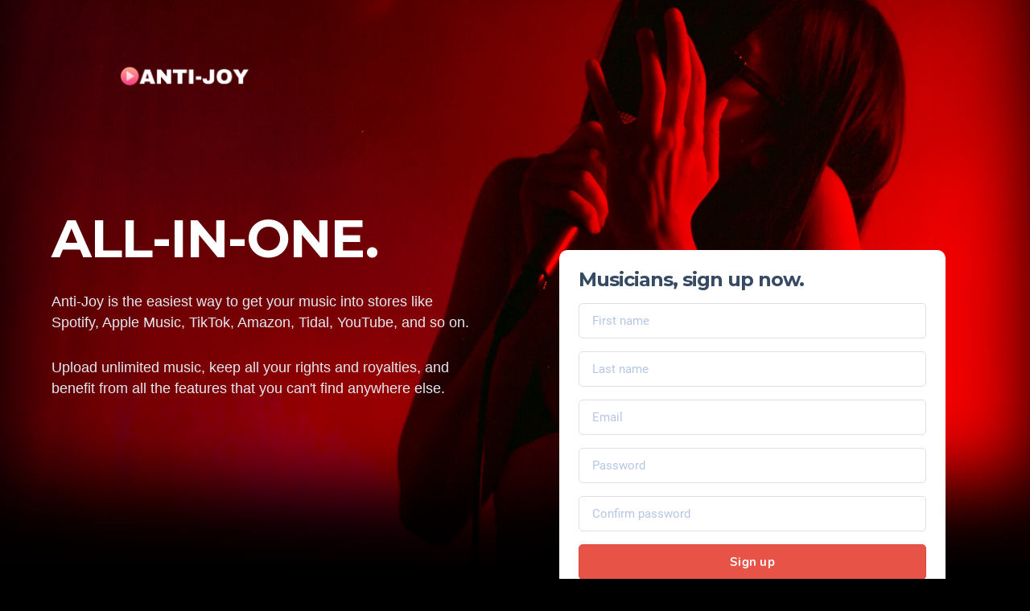

--- FILE ---
content_type: text/html; charset=UTF-8
request_url: https://antijoy.club/
body_size: 5756
content:
<!DOCTYPE html>
<html lang="zxx" class="js">

<head>
    <meta charset="utf-8">
    <meta name="viewport" content="width=device-width, initial-scale=1.0, shrink-to-fit=no">
    <!-- Fav Icon  -->
    <link rel="shortcut icon" href="/images/favicon.png">
    <!-- Page Title  -->
    <title>Anti-Joy: Unlimited music distribution for $1.25/mo</title>
    <!-- description -->
    <meta name="description" content="All-in-one music distribution service for artists and labels. Get your music into all the major services.">
    <!-- keywords -->
    <meta name="keywords" content="music distribution, free, affordable, marketing, smartlink, streaming, spotify, itunes, pandora, distrokid, tunecore, cd baby, amuse">

    <!-- StyleSheets  -->
    <link rel="stylesheet" href="/css/dashlite.css?ver=2.2.0">
    <link rel="stylesheet" href="/css/homepage.css">
    <link id="skin-default" rel="stylesheet" href="/css/skins/antijoy.css?ver=2.2.0">
    <link rel="preconnect" href="https://fonts.gstatic.com" crossorigin>
    <link href="https://fonts.googleapis.com/css2?family=Montserrat:wght@100;200;300;400;500;600;700;800;900&display=swap" rel="stylesheet">

    <script src="https://cdn.antijoy.club/assets/js/vue.js"></script>
</head>
<style>
    .release-info {
        display: none;
        position: absolute;
        left: 0;
        top: 0;
        width: 100%;
        height: 100%;
        background-color: rgba(0, 0, 0, 0.4);
    }

    .release:hover .release-info {
        display: block;
    }

    .footer,
    body {
        background-color: #000;
    }
</style>

<body class="nk-body">
    <div class="nk-app-root" id="app">
        <!-- wrap @s -->
        <div class="nk-wrap">
            <!-- Background image -->
            <div style="height:700px;background:url('https://antijoy.club/images/stock/13.jpg') no-repeat center center;background-size:cover;box-sizing: border-box;box-shadow: rgb(0, 0, 0) -0px -100px 100px 0px inset;">
            </div>
            <!-- Top section -->
            <div style="height:700px;position:absolute;width:100%;">
                <!-- Row -->
                <div class="row hero-logo">
                    <img src="/images/logo-white.png" alt="Anti-Joy">
                </div>

                <!-- Row -->
                <div class="row hero-container">
                    <!-- Header and text -->
                    <div class="col">
                        <!-- Primary text -->
                        <h1 class="text-white" style="font-weight: 700;font-size: 65px;">ALL-IN-ONE.</h1>
                        <!-- Description text -->
                        <p class="text-light hero-header">
                            Anti-Joy is the easiest way to get your music into stores like Spotify, Apple Music, TikTok,
                            Amazon, Tidal, YouTube, and so on.
                        </p>
                        <p class="text-light hero-header">
                            Upload unlimited music, keep all your rights and royalties, and benefit from all the
                            features that you can't find anywhere else.
                        </p>
                    </div>

                    <!-- Sign up form -->
                    <div class="col-12 col-lg">
                        <div class="card signup-form" style="border-radius: 10px; max-width: 480px; margin-left:auto;">
                            <div class="card-inner">
                                <h4 class="mb-3">Musicians, sign up now.</h4>

                                <!-- Sign up form -->
                                <form action="" method="post">
                                    <div class="row g-3">
                                        <div class="col-12">
                                            <input type="text" name="name" class="form-control form-control-lg" placeholder="First name" autocomplete="given-name">
                                        </div>
                                        <div class="col-12">
                                            <input type="text" name="lastname" class="form-control form-control-lg" placeholder="Last name" autocomplete="family-name">
                                        </div>
                                        <div class="col-12">
                                            <input type="email" name="email" class="form-control form-control-lg" placeholder="Email" autocomplete="email">
                                        </div>
                                        <div class="col-12">
                                            <input type="password" name="password" class="form-control form-control-lg" placeholder="Password" autocomplete="password">
                                        </div>
                                        <div class="col-12">
                                            <input type="password" name="password2" class="form-control form-control-lg" placeholder="Confirm password" autocomplete="password2">
                                        </div>
                                        <div class="col-12">
                                            <button type="submit" class="btn btn-block btn-lg btn-danger" style="border: solid 1px #d6483d;">Sign up</button>
                                        </div>
                                        <div class="col-12">
                                            <div class="text-center">
                                                <h6 class="overline-title overline-title-sap"><span>OR</span></h6>
                                            </div>
                                        </div>
                                        <div class="col-12">
                                            <a href="/dashboard" class="btn btn-block btn-lg btn-outline-light bg-lighter text-dark">Sign
                                                in</a>
                                        </div>
                                    </div>
                                </form>
                            </div>
                        </div>
                    </div>
                </div>
            </div>

            <!-- First section -->
            <div style="background-color: #000;">
                <div class="nk-content nk-content-fluid hero-section hero-section-top">
                    <div class="row g-5">
                        <!-- Graphic -->
                        <div class="col-12 col-xl-auto zoom hero-image-section">
                            <img src="/images/homepage/mockups.png" class="hero-image hero-image-margin">
                        </div>

                        <!-- Text -->
                        <div class="col-12 col-xl hero-text-section">
                            <h3 class="text-white hero-title">
                                Thousands of musicians trust Anti-Joy.
                            </h3>
                            <p class="text-white hero-text">
                                Upload unlimited music for just <b>$1.25/mo</b> and save 5-10x
                                compared with other distributors.
                            </p>
                        </div>
                    </div>
                </div>
            </div>

            <!-- Second section -->
            <div class="bg-lighter pt-4 pb-4">
                <div class="nk-content nk-content-fluid hero-section">
                    <div class="row g-5">
                        <!-- Text -->
                        <div class="col-12 col-xl hero-text-section hero-text-section-left mb-0 mb-md-auto">
                            <h3 style="color:black;" class="hero-title">
                                Don't miss a beat.
                            </h3>
                            <p style="color:black;" class="hero-text">
                                Get your music into Spotify, Apple Music, TikTok, Pandora, Amazon, YouTube, Tidal,
                                Deezer, Snapchat, Nuuday, and a bunch of other digital stores & streaming services.
                            </p>
                        </div>

                        <!-- Graphic -->
                        <div class="col-12 col-xl-auto zoom hero-image-section hero-image-right">
                            <div style="display:block;">
                                <img src="/images/homepage/stores.png" class="hero-image" style="width: 520px;">
                                <p class="text-center mt-4 font-weight-bold" style="font-size:28px;">and more</p>
                            </div>
                        </div>
                    </div>
                </div>
            </div>

            <!-- Third section -->
            <div class="bg-lighter">
                <div class="nk-content nk-content-fluid hero-section">
                    <div class="row g-3">
                        <!-- Text -->
                        <div class="col-12 mb-4">
                            <h3 class="text-center" style="color:black;">
                                Features you can't find elsewhere.
                            </h3>
                        </div>

                        <!-- Features -->
                        <div class="col-12 col-md-3 zoom">
                            <div class="card highlight" style="border-radius: 10px; cursor: default;">
                                <div class="card-inner p-2">
                                    <div class="row g-2 feature-card">
                                        <!-- Icon -->
                                        <div class="col-auto my-auto feature-icon">
                                            <em class="icon ni ni-link-alt"></em>
                                        </div>

                                        <!-- Text -->
                                        <div class="col my-auto">
                                            <p class="mb-0" style="font-size: 14px; font-weight: 600; line-height: 16px;">
                                                TuneLink
                                            </p>
                                            <p style="font-size: 14px; line-height: 16px;">
                                                Share your music with a single link that works on any platform.
                                            </p>
                                        </div>
                                    </div>
                                </div>
                            </div>
                        </div>
                        <div class="col-12 col-md-3 zoom">
                            <div class="card highlight" style="border-radius: 10px; cursor: default;">
                                <div class="card-inner p-2">
                                    <div class="row g-2 feature-card">
                                        <!-- Icon -->
                                        <div class="col-auto my-auto feature-icon">
                                            <em class="icon ni ni-share"></em>
                                        </div>

                                        <!-- Text -->
                                        <div class="col my-auto">
                                            <p class="mb-0" style="font-size: 14px; font-weight: 600; line-height: 16px;">
                                                Promo Art
                                            </p>
                                            <p style="font-size: 14px; line-height: 16px;">
                                                Create beautiful social media posts to promote your music in seconds.
                                            </p>
                                        </div>
                                    </div>
                                </div>
                            </div>
                        </div>
                        <div class="col-12 col-md-3 zoom">
                            <div class="card highlight" style="border-radius: 10px; cursor: default;">
                                <div class="card-inner p-2">
                                    <div class="row g-2 feature-card">
                                        <!-- Icon -->
                                        <div class="col-auto my-auto feature-icon">
                                            <em class="icon ni ni-img-fill"></em>
                                        </div>

                                        <!-- Text -->
                                        <div class="col my-auto">
                                            <p class="mb-0" style="font-size: 14px; font-weight: 600; line-height: 16px;">
                                                Artwork Generator
                                            </p>
                                            <p style="font-size: 14px; line-height: 16px;">
                                                Create amazing cover art for your music with our easy and fast AI
                                                artwork generator.
                                            </p>
                                        </div>
                                    </div>
                                </div>
                            </div>
                        </div>
                        <div class="col-12 col-md-3 zoom">
                            <div class="card highlight" style="border-radius: 10px; cursor: default;">
                                <div class="card-inner p-2">
                                    <div class="row g-2 feature-card">
                                        <!-- Icon -->
                                        <div class="col-auto my-auto feature-icon">
                                            <em class="icon ni ni-music"></em>
                                        </div>

                                        <!-- Text -->
                                        <div class="col my-auto">
                                            <p class="mb-0" style="font-size: 14px; font-weight: 600; line-height: 16px;">
                                                Beatport Distribution
                                            </p>
                                            <p style="font-size: 14px; line-height: 16px;">
                                                Get your music on Beatport with any extra fees or hidden costs, unlike
                                                other distributors.
                                            </p>
                                        </div>
                                    </div>
                                </div>
                            </div>
                        </div>

                        <!-- Text -->
                        <div class="col-12 mb-4">
                            <p class="text-center mt-4 font-weight-bold" style="font-size:20px;">
                                and many more!
                            </p>
                        </div>

                        <!-- Get started button (scroll to top) -->
                        <div class="col-12 text-center">
                            <a href="#top" class="btn btn-lg btn-primary" style="padding-left: 40px; padding-right: 40px;">
                                Get started now
                            </a>
                        </div>
                    </div>
                </div>
            </div>

            <!-- Fourth section -->
                            <div style="background-color:black;">
                    <!-- Text -->
                    <h3 class="text-center text-white mt-5 mb-4">
                        Recent releases
                    </h3>

                    <!-- Tracks -->
                    <div class="slider">
                        <div class="slide-track">

                                                                                            <div class="slide mt-1">
                                    <div class="col release zoom2">
                                        <a href="https://tunelink.co/timbim/water" target="_blank">
                                            <div style="position:relative">
                                                <img loading="lazy" src="https://s3.eu-north-1.amazonaws.com/cdn.antijoy.club/uploads%2Fec645fb274026ccfd7d0cd408fef2dd3.jpg" style="border-radius: 10px;">
                                                <div class="release-info">
                                                    <h6 style="color: #fff; margin-left: 10px; margin-top: 10px;" translate="no">
                                                        Water<br>
                                                        <small>timbim</small>
                                                    </h6>
                                                </div>
                                            </div>
                                        </a>
                                    </div>
                                </div>
                                                                                            <div class="slide mt-1">
                                    <div class="col release zoom2">
                                        <a href="https://tunelink.co/david-nguyen/24" target="_blank">
                                            <div style="position:relative">
                                                <img loading="lazy" src="https://s3.eu-north-1.amazonaws.com/cdn.antijoy.club/uploads%2Fb13f031b69a0feaecce7277ec7753971.jpg" style="border-radius: 10px;">
                                                <div class="release-info">
                                                    <h6 style="color: #fff; margin-left: 10px; margin-top: 10px;" translate="no">
                                                        24<br>
                                                        <small>David Nguyen</small>
                                                    </h6>
                                                </div>
                                            </div>
                                        </a>
                                    </div>
                                </div>
                                                                                            <div class="slide mt-1">
                                    <div class="col release zoom2">
                                        <a href="https://tunelink.co/44981" target="_blank">
                                            <div style="position:relative">
                                                <img loading="lazy" src="https://s3.eu-north-1.amazonaws.com/cdn.antijoy.club/uploads%2F6c1374721bb06c3b2ef2e14bc031c5c2.jpg" style="border-radius: 10px;">
                                                <div class="release-info">
                                                    <h6 style="color: #fff; margin-left: 10px; margin-top: 10px;" translate="no">
                                                        人生就活这一次<br>
                                                        <small>红月7iv</small>
                                                    </h6>
                                                </div>
                                            </div>
                                        </a>
                                    </div>
                                </div>
                                                                                            <div class="slide mt-1">
                                    <div class="col release zoom2">
                                        <a href="https://tunelink.co/jackey-mishra/love-into-lust" target="_blank">
                                            <div style="position:relative">
                                                <img loading="lazy" src="https://s3.eu-north-1.amazonaws.com/cdn.antijoy.club/uploads%2Fce6b5354014e4e50a03bd43b50391d1d.jpg" style="border-radius: 10px;">
                                                <div class="release-info">
                                                    <h6 style="color: #fff; margin-left: 10px; margin-top: 10px;" translate="no">
                                                        Love Into Lust<br>
                                                        <small>Jackey Mishra</small>
                                                    </h6>
                                                </div>
                                            </div>
                                        </a>
                                    </div>
                                </div>
                                                                                            <div class="slide mt-1">
                                    <div class="col release zoom2">
                                        <a href="https://tunelink.co/phieu-lofi/muc-ha-vo-nhan" target="_blank">
                                            <div style="position:relative">
                                                <img loading="lazy" src="https://s3.eu-north-1.amazonaws.com/cdn.antijoy.club/uploads%2F790f9e8f43b4b8da031fda7b98458443.jpg" style="border-radius: 10px;">
                                                <div class="release-info">
                                                    <h6 style="color: #fff; margin-left: 10px; margin-top: 10px;" translate="no">
                                                        Mục Hạ Vô Nhân<br>
                                                        <small>Phiêu Lofi</small>
                                                    </h6>
                                                </div>
                                            </div>
                                        </a>
                                    </div>
                                </div>
                                                                                            <div class="slide mt-1">
                                    <div class="col release zoom2">
                                        <a href="https://tunelink.co/jeff-da-illest-vice-verse-vic-spencer/stand-on-business" target="_blank">
                                            <div style="position:relative">
                                                <img loading="lazy" src="https://s3.eu-north-1.amazonaws.com/cdn.antijoy.club/uploads%2F88d0a045109fce1d5147b1eb7afa3b08.jpg" style="border-radius: 10px;">
                                                <div class="release-info">
                                                    <h6 style="color: #fff; margin-left: 10px; margin-top: 10px;" translate="no">
                                                        Stand On Business<br>
                                                        <small>Jeff DA ILLEST & VICE VERSE & VIC SPENCER</small>
                                                    </h6>
                                                </div>
                                            </div>
                                        </a>
                                    </div>
                                </div>
                                                                                            <div class="slide mt-1">
                                    <div class="col release zoom2">
                                        <a href="https://tunelink.co/l1e-ai-artist/want-you" target="_blank">
                                            <div style="position:relative">
                                                <img loading="lazy" src="https://s3.eu-north-1.amazonaws.com/cdn.antijoy.club/uploads%2Fae3dd28cf5cf3a4d054254d239144d3a.jpg" style="border-radius: 10px;">
                                                <div class="release-info">
                                                    <h6 style="color: #fff; margin-left: 10px; margin-top: 10px;" translate="no">
                                                        Want You<br>
                                                        <small>L1E AI artist</small>
                                                    </h6>
                                                </div>
                                            </div>
                                        </a>
                                    </div>
                                </div>
                                                                                            <div class="slide mt-1">
                                    <div class="col release zoom2">
                                        <a href="https://tunelink.co/npp/odogwu-nwanyi" target="_blank">
                                            <div style="position:relative">
                                                <img loading="lazy" src="https://s3.eu-north-1.amazonaws.com/cdn.antijoy.club/uploads%2F32a62c610a3ec82881d51e48b1de674e.jpg" style="border-radius: 10px;">
                                                <div class="release-info">
                                                    <h6 style="color: #fff; margin-left: 10px; margin-top: 10px;" translate="no">
                                                        ODOGWU NWANYI<br>
                                                        <small>NPP: N. Pearl Productions</small>
                                                    </h6>
                                                </div>
                                            </div>
                                        </a>
                                    </div>
                                </div>
                                                                                            <div class="slide mt-1">
                                    <div class="col release zoom2">
                                        <a href="https://tunelink.co/45595" target="_blank">
                                            <div style="position:relative">
                                                <img loading="lazy" src="https://s3.eu-north-1.amazonaws.com/cdn.antijoy.club/uploads%2F4505d86776aeebf1fe5b5efa0d0a3493.jpg" style="border-radius: 10px;">
                                                <div class="release-info">
                                                    <h6 style="color: #fff; margin-left: 10px; margin-top: 10px;" translate="no">
                                                        Yarasalar X Cımbız<br>
                                                        <small>disyex & vodsyex</small>
                                                    </h6>
                                                </div>
                                            </div>
                                        </a>
                                    </div>
                                </div>
                            
                                                                                            <div class="slide mt-1">
                                    <div class="col release zoom2">
                                        <a href="https://tunelink.co/timbim/water" target="_blank">
                                            <div style="position:relative">
                                                <img loading="lazy" src="https://s3.eu-north-1.amazonaws.com/cdn.antijoy.club/uploads%2Fec645fb274026ccfd7d0cd408fef2dd3.jpg" style="border-radius: 10px;">
                                                <div class="release-info">
                                                    <h6 style="color: #fff; margin-left: 10px; margin-top: 10px;" translate="no">
                                                        Water<br>
                                                        <small>timbim</small>
                                                    </h6>
                                                </div>
                                            </div>
                                        </a>
                                    </div>
                                </div>
                                                                                            <div class="slide mt-1">
                                    <div class="col release zoom2">
                                        <a href="https://tunelink.co/david-nguyen/24" target="_blank">
                                            <div style="position:relative">
                                                <img loading="lazy" src="https://s3.eu-north-1.amazonaws.com/cdn.antijoy.club/uploads%2Fb13f031b69a0feaecce7277ec7753971.jpg" style="border-radius: 10px;">
                                                <div class="release-info">
                                                    <h6 style="color: #fff; margin-left: 10px; margin-top: 10px;" translate="no">
                                                        24<br>
                                                        <small>David Nguyen</small>
                                                    </h6>
                                                </div>
                                            </div>
                                        </a>
                                    </div>
                                </div>
                                                                                            <div class="slide mt-1">
                                    <div class="col release zoom2">
                                        <a href="https://tunelink.co/44981" target="_blank">
                                            <div style="position:relative">
                                                <img loading="lazy" src="https://s3.eu-north-1.amazonaws.com/cdn.antijoy.club/uploads%2F6c1374721bb06c3b2ef2e14bc031c5c2.jpg" style="border-radius: 10px;">
                                                <div class="release-info">
                                                    <h6 style="color: #fff; margin-left: 10px; margin-top: 10px;" translate="no">
                                                        人生就活这一次<br>
                                                        <small>红月7iv</small>
                                                    </h6>
                                                </div>
                                            </div>
                                        </a>
                                    </div>
                                </div>
                                                                                            <div class="slide mt-1">
                                    <div class="col release zoom2">
                                        <a href="https://tunelink.co/jackey-mishra/love-into-lust" target="_blank">
                                            <div style="position:relative">
                                                <img loading="lazy" src="https://s3.eu-north-1.amazonaws.com/cdn.antijoy.club/uploads%2Fce6b5354014e4e50a03bd43b50391d1d.jpg" style="border-radius: 10px;">
                                                <div class="release-info">
                                                    <h6 style="color: #fff; margin-left: 10px; margin-top: 10px;" translate="no">
                                                        Love Into Lust<br>
                                                        <small>Jackey Mishra</small>
                                                    </h6>
                                                </div>
                                            </div>
                                        </a>
                                    </div>
                                </div>
                                                                                            <div class="slide mt-1">
                                    <div class="col release zoom2">
                                        <a href="https://tunelink.co/phieu-lofi/muc-ha-vo-nhan" target="_blank">
                                            <div style="position:relative">
                                                <img loading="lazy" src="https://s3.eu-north-1.amazonaws.com/cdn.antijoy.club/uploads%2F790f9e8f43b4b8da031fda7b98458443.jpg" style="border-radius: 10px;">
                                                <div class="release-info">
                                                    <h6 style="color: #fff; margin-left: 10px; margin-top: 10px;" translate="no">
                                                        Mục Hạ Vô Nhân<br>
                                                        <small>Phiêu Lofi</small>
                                                    </h6>
                                                </div>
                                            </div>
                                        </a>
                                    </div>
                                </div>
                                                                                            <div class="slide mt-1">
                                    <div class="col release zoom2">
                                        <a href="https://tunelink.co/jeff-da-illest-vice-verse-vic-spencer/stand-on-business" target="_blank">
                                            <div style="position:relative">
                                                <img loading="lazy" src="https://s3.eu-north-1.amazonaws.com/cdn.antijoy.club/uploads%2F88d0a045109fce1d5147b1eb7afa3b08.jpg" style="border-radius: 10px;">
                                                <div class="release-info">
                                                    <h6 style="color: #fff; margin-left: 10px; margin-top: 10px;" translate="no">
                                                        Stand On Business<br>
                                                        <small>Jeff DA ILLEST & VICE VERSE & VIC SPENCER</small>
                                                    </h6>
                                                </div>
                                            </div>
                                        </a>
                                    </div>
                                </div>
                                                                                            <div class="slide mt-1">
                                    <div class="col release zoom2">
                                        <a href="https://tunelink.co/l1e-ai-artist/want-you" target="_blank">
                                            <div style="position:relative">
                                                <img loading="lazy" src="https://s3.eu-north-1.amazonaws.com/cdn.antijoy.club/uploads%2Fae3dd28cf5cf3a4d054254d239144d3a.jpg" style="border-radius: 10px;">
                                                <div class="release-info">
                                                    <h6 style="color: #fff; margin-left: 10px; margin-top: 10px;" translate="no">
                                                        Want You<br>
                                                        <small>L1E AI artist</small>
                                                    </h6>
                                                </div>
                                            </div>
                                        </a>
                                    </div>
                                </div>
                                                                                            <div class="slide mt-1">
                                    <div class="col release zoom2">
                                        <a href="https://tunelink.co/npp/odogwu-nwanyi" target="_blank">
                                            <div style="position:relative">
                                                <img loading="lazy" src="https://s3.eu-north-1.amazonaws.com/cdn.antijoy.club/uploads%2F32a62c610a3ec82881d51e48b1de674e.jpg" style="border-radius: 10px;">
                                                <div class="release-info">
                                                    <h6 style="color: #fff; margin-left: 10px; margin-top: 10px;" translate="no">
                                                        ODOGWU NWANYI<br>
                                                        <small>NPP: N. Pearl Productions</small>
                                                    </h6>
                                                </div>
                                            </div>
                                        </a>
                                    </div>
                                </div>
                                                                                            <div class="slide mt-1">
                                    <div class="col release zoom2">
                                        <a href="https://tunelink.co/45595" target="_blank">
                                            <div style="position:relative">
                                                <img loading="lazy" src="https://s3.eu-north-1.amazonaws.com/cdn.antijoy.club/uploads%2F4505d86776aeebf1fe5b5efa0d0a3493.jpg" style="border-radius: 10px;">
                                                <div class="release-info">
                                                    <h6 style="color: #fff; margin-left: 10px; margin-top: 10px;" translate="no">
                                                        Yarasalar X Cımbız<br>
                                                        <small>disyex & vodsyex</small>
                                                    </h6>
                                                </div>
                                            </div>
                                        </a>
                                    </div>
                                </div>
                            
                        </div>
                    </div>
                </div>
        </div>
    
    <!-- footer @s -->
    <!-- Footer -->
<div class="footer container mt-auto mb-4">
  <!-- Copyright & links -->
  <div class="row mb-1">
    <div class="mx-auto px-1" style="background-color: #fff; border-radius: 6px;">
      <p style="color: #000;">
        <span>&copy; 2026 Anti-Joy</span> | 
        <a class="text-gray" href="https://antijoy.club/terms">Terms</a> | 
        <a class="text-gray" href="https://antijoy.club/privacy">Privacy</a> | 
        <a class="text-gray" href="https://help.antijoy.club" target="_blank">Help Center</a>
      </p>
    </div>
  </div>

  <div class="row g-1">
    <!-- SiteTran Begin -->
    <div class="col-auto mx-auto my-auto">
      <style>
        #sitetran_translate_element select {
          width: auto;
          min-width: 80px;
        }

        #sitetran_translate_element {
          z-index: 2147483647;
        }
      </style>
      <script>
        var sitetran = {};
        sitetran.site_id = 1903;
        sitetran.site_default_language_code = "en";
        sitetran.url_type = "none";
        sitetran.widget_type = "original-select";
      </script>
      <div id="sitetran_translate_element"></div>
      <script src="//c.sitetran.com/widget/v3.js"></script>
      <!-- SiteTran End -->
    </div>
  </div>
</div>    <!-- footer @e -->
    </div>
    <!-- wrap @e -->
    </div>
    <!-- app-root @e -->
    <!-- JavaScript -->
    <script src="/js/bundle.js?ver=3.2.0"></script>
    <script src="/js/scripts.js?ver=3.2.0"></script>
    <script>
        const app = new Vue({
            el: '#app',
            data: {
                // VUE DATA HERE
            },
        })
    </script>
</body>

</html>
<!-- Google Consent Mode -->
<script data-cookieconsent="ignore">
  window.dataLayer = window.dataLayer || [];

  function gtag() {
    dataLayer.push(arguments)
  }
  gtag("consent", "default", {
    ad_personalization: "denied",
    ad_storage: "denied",
    ad_user_data: "denied",
    analytics_storage: "denied",
    functionality_storage: "denied",
    personalization_storage: "denied",
    security_storage: "granted",
    wait_for_update: 500
  });
  gtag("set", "ads_data_redaction", true);
  gtag("set", "url_passthrough", true);
</script>
<!-- End Google Consent Mode-->

<!-- Google Tag Manager -->
<script>
  (function(w, d, s, l, i) {
    w[l] = w[l] || [];
    w[l].push({
      'gtm.start': new Date().getTime(),
      event: 'gtm.js'
    });
    var f = d.getElementsByTagName(s)[0],
      j = d.createElement(s),
      dl = l != 'dataLayer' ? '&l=' + l : '';
    j.async = true;
    j.src =
      'https://www.googletagmanager.com/gtm.js?id=' + i + dl;
    f.parentNode.insertBefore(j, f);
  })(window, document, 'script', 'dataLayer', 'GTM-KC2CFBKF');
</script>
<!-- End Google Tag Manager -->

<!-- Cookiebot CMP-->
<script id="Cookiebot" src="https://consent.cookiebot.com/uc.js" data-cbid="63445255-716e-42e6-9504-d822b48cf9c9" data-blockingmode="auto" type="text/javascript"></script>
<!-- End Cookiebot CMP -->

<!-- Google Tag Manager (noscript) -->
<noscript><iframe src="https://www.googletagmanager.com/ns.html?id=GTM-KC2CFBKF" height="0" width="0" style="display:none;visibility:hidden"></iframe></noscript>
<!-- End Google Tag Manager (noscript) -->

<!-- Google tag (gtag.js) -->
<script async src="https://www.googletagmanager.com/gtag/js?id=G-PEKW24DG2P"></script>
<script>
  window.dataLayer = window.dataLayer || [];

  function gtag() {
    dataLayer.push(arguments);
  }
  gtag('js', new Date());

  gtag('config', 'G-PEKW24DG2P');
</script>


  <script>
    window.intercomSettings = {
      app_id: "xcgvm4mr",
          };
  </script>
  <script>
    // We pre-filled your app ID in the widget URL: 'https://widget.intercom.io/widget/xcgvm4mr'
    (function() {
      var w = window;
      var ic = w.Intercom;
      if (typeof ic === "function") {
        ic('reattach_activator');
        ic('update', w.intercomSettings);
      } else {
        var d = document;
        var i = function() {
          i.c(arguments);
        };
        i.q = [];
        i.c = function(args) {
          i.q.push(args);
        };
        w.Intercom = i;
        var l = function() {
          var s = d.createElement('script');
          s.type = 'text/javascript';
          s.async = true;
          s.src = 'https://widget.intercom.io/widget/xcgvm4mr';
          var x = d.getElementsByTagName('script')[0];
          x.parentNode.insertBefore(s, x);
        };
        if (document.readyState === 'complete') {
          l();
        } else if (w.attachEvent) {
          w.attachEvent('onload', l);
        } else {
          w.addEventListener('load', l, false);
        }
      }
    })();
  </script>


  <!-- <script src="/js/mobile-redirect.js"></script>
  <script>
    SA.redirection_mobile();
  </script> -->


--- FILE ---
content_type: text/css
request_url: https://antijoy.club/css/dashlite.css?ver=2.2.0
body_size: 116162
content:
/*!
* Template Name: DashLite
* Author: Softnio
* Author URI: http://themeforest.net/user/softnio
* Version: 2.4.0
* Updated: 03.03.2021
**/


/*  IMPORTANT NOTE: DO NOT Edit this file. Best to write own code in css/theme.css file. It will helps you to easy update of the template. */
/* ---------------------- ## Table Contents ## 01. FONTS 02. VENDORS (Bootstraps, NioIcon, Select2 etc) 03. LAYOUTS 04. UTILITES 05. COMPONENTS 06. INDIVIDUL CONCEPTS 07. PREVIEWS ---------------------- **/
/** 01. FONTS */
@font-face { font-family: 'Roboto'; src: url("../fonts/Roboto-Light.eot"); src: local("Roboto Light"), local("Roboto-Light"), url("../fonts/Roboto-Light.eot#iefix") format("embedded-opentype"), url("../fonts/Roboto-Light.woff2") format("woff2"), url("../fonts/Roboto-Light.woff") format("woff"), url("../fonts/Roboto-Light.ttf") format("truetype"); font-weight: 300; font-style: normal; }

@font-face { font-family: 'Roboto'; src: url("../fonts/Roboto-Regular.eot"); src: local("Roboto"), local("Roboto-Regular"), url("../fonts/Roboto-Regular.eot#iefix") format("embedded-opentype"), url("../fonts/Roboto-Regular.woff2") format("woff2"), url("../fonts/Roboto-Regular.woff") format("woff"), url("../fonts/Roboto-Regular.ttf") format("truetype"); font-weight: normal; font-style: normal; }

@font-face { font-family: 'Roboto'; src: url("../fonts/Roboto-Medium.eot"); src: local("Roboto Medium"), local("Roboto-Medium"), url("../fonts/Roboto-Medium.eot#iefix") format("embedded-opentype"), url("../fonts/Roboto-Medium.woff2") format("woff2"), url("../fonts/Roboto-Medium.woff") format("woff"), url("../fonts/Roboto-Medium.ttf") format("truetype"); font-weight: 500; font-style: normal; }

@font-face { font-family: 'Roboto'; src: url("../fonts/Roboto-Bold.eot"); src: local("Roboto Bold"), local("Roboto-Medium"), url("../fonts/Roboto-Bold.eot#iefix") format("embedded-opentype"), url("../fonts/Roboto-Bold.woff2") format("woff2"), url("../fonts/Roboto-Bold.woff") format("woff"), url("../fonts/Roboto-Bold.ttf") format("truetype"); font-weight: 700; font-style: normal; }

@font-face { font-family: 'Nunito'; src: url("../fonts/Nunito-Regular.eot"); src: local("Nunito Regular"), local("Nunito-Regular"), url("../fonts/Nunito-Regular.eot#iefix") format("embedded-opentype"), url("../fonts/Nunito-Regular.woff2") format("woff2"), url("../fonts/Nunito-Regular.woff") format("woff"), url("../fonts/Nunito-Regular.ttf") format("truetype"); font-weight: normal; font-style: normal; }

@font-face { font-family: 'Nunito'; src: url("../fonts/Nunito-Bold.eot"); src: local("Nunito Bold"), local("Nunito-Bold"), url("../fonts/Nunito-Bold.eot#iefix") format("embedded-opentype"), url("../fonts/Nunito-Bold.woff2") format("woff2"), url("../fonts/Nunito-Bold.woff") format("woff"), url("../fonts/Nunito-Bold.ttf") format("truetype"); font-weight: bold; font-style: normal; }

/** Bootstrap (https://getbootstrap.com/)  */
:root { --blue: #559bfb; --indigo: #2c3782; --purple: #816bff; --pink: #ff63a5; --red: #e85347; --orange: #ffa353; --yellow: #f4bd0e; --green: #1ee0ac; --teal: #20c997; --cyan: #09c2de; --white: #fff; --gray: #6c757d; --gray-dark: #343a40; --primary: #6576ff; --secondary: #364a63; --success: #1ee0ac; --info: #09c2de; --warning: #f4bd0e; --danger: #e85347; --dark: #1c2b46; --gray: #8091a7; --light: #e5e9f2; --lighter: #f5f6fa; --breakpoint-xs: 0; --breakpoint-sm: 576px; --breakpoint-md: 768px; --breakpoint-lg: 992px; --breakpoint-xl: 1200px; --breakpoint-xxl: 1540px; --font-family-sans-serif: (Roboto, sans-serif), "Helvetica Neue", Arial, "Noto Sans", sans-serif; --font-family-monospace: SFMono-Regular, Menlo, Monaco, Consolas, "Liberation Mono", "Courier New", monospace; }

*, *::before, *::after { box-sizing: border-box; }

html { font-family: sans-serif; line-height: 1.15; -webkit-text-size-adjust: 100%; -webkit-tap-highlight-color: rgba(0, 0, 0, 0); }

article, aside, figcaption, figure, footer, header, hgroup, main, nav, section { display: block; }

body { margin: 0; font-family: Roboto, sans-serif, "Helvetica Neue", Arial, "Noto Sans", sans-serif; font-size: 0.875rem; font-weight: 400; line-height: 1.65; color: #526484; text-align: left; background-color: #f5f6fa; }

[tabindex="-1"]:focus:not(:focus-visible) { outline: 0 !important; }

hr { box-sizing: content-box; height: 0; overflow: visible; }

h1, h2, h3, h4, h5, h6 { margin-top: 0; margin-bottom: 0.5rem; }

p { margin-top: 0; margin-bottom: 1rem; }

abbr[title], abbr[data-original-title] { text-decoration: underline; text-decoration: underline dotted; cursor: help; border-bottom: 0; text-decoration-skip-ink: none; }

address { margin-bottom: 1rem; font-style: normal; line-height: inherit; }

ol, ul, dl { margin-top: 0; margin-bottom: 1rem; }

ol ol, ul ul, ol ul, ul ol { margin-bottom: 0; }

dt { font-weight: 700; }

dd { margin-bottom: .5rem; margin-left: 0; }

blockquote { margin: 0 0 1rem; }

b, strong { font-weight: bolder; }

small { font-size: 80%; }

sub, sup { position: relative; font-size: 75%; line-height: 0; vertical-align: baseline; }

sub { bottom: -.25em; }

sup { top: -.5em; }

a { color: #798bff; text-decoration: none; background-color: transparent; }

a:hover { color: #465fff; text-decoration: underline; }

a:not([href]) { color: inherit; text-decoration: none; }

a:not([href]):hover { color: inherit; text-decoration: none; }

pre, code, kbd, samp { font-family: SFMono-Regular, Menlo, Monaco, Consolas, "Liberation Mono", "Courier New", monospace; font-size: 1em; }

pre { margin-top: 0; margin-bottom: 1rem; overflow: auto; -ms-overflow-style: scrollbar; }

figure { margin: 0 0 1rem; }

img { vertical-align: middle; border-style: none; }

svg { overflow: hidden; vertical-align: middle; }

table { border-collapse: collapse; }

caption { padding-top: 0.5rem; padding-bottom: 0.5rem; color: #8094ae; text-align: left; caption-side: bottom; }

th { text-align: inherit; }

label { display: inline-block; margin-bottom: 16px; }

button { border-radius: 0; }

button:focus { outline: 1px dotted; outline: 5px auto -webkit-focus-ring-color; }

input, button, select, optgroup, textarea { margin: 0; font-family: inherit; font-size: inherit; line-height: inherit; }

button, input { overflow: visible; }

button, select { text-transform: none; }

[role="button"] { cursor: pointer; }

select { word-wrap: normal; }

button, [type="button"], [type="reset"], [type="submit"] { -webkit-appearance: button; }

button:not(:disabled), [type="button"]:not(:disabled), [type="reset"]:not(:disabled), [type="submit"]:not(:disabled) { cursor: pointer; }

button::-moz-focus-inner, [type="button"]::-moz-focus-inner, [type="reset"]::-moz-focus-inner, [type="submit"]::-moz-focus-inner { padding: 0; border-style: none; }

input[type="radio"], input[type="checkbox"] { box-sizing: border-box; padding: 0; }

textarea { overflow: auto; resize: vertical; }

fieldset { min-width: 0; padding: 0; margin: 0; border: 0; }

legend { display: block; width: 100%; max-width: 100%; padding: 0; margin-bottom: .5rem; font-size: 1.5rem; line-height: inherit; color: inherit; white-space: normal; }

progress { vertical-align: baseline; }

[type="number"]::-webkit-inner-spin-button, [type="number"]::-webkit-outer-spin-button { height: auto; }

[type="search"] { outline-offset: -2px; -webkit-appearance: none; }

[type="search"]::-webkit-search-decoration { -webkit-appearance: none; }

::-webkit-file-upload-button { font: inherit; -webkit-appearance: button; }

output { display: inline-block; }

summary { display: list-item; cursor: pointer; }

template { display: none; }

[hidden] { display: none !important; }

h1, h2, h3, h4, h5, h6, .h1, .h2, .h3, .h4, .h5, .h6 { margin-bottom: 0.5rem; font-family: Nunito, sans-serif; font-weight: 700; line-height: 1.1; color: #364a63; }

h1, .h1 { font-size: 2rem; }

h2, .h2 { font-size: 1.75rem; }

h3, .h3 { font-size: 1.5rem; }

h4, .h4 { font-size: 1.25rem; }

h5, .h5 { font-size: 1.15rem; }

h6, .h6 { font-size: 1rem; }

.lead { font-size: 1.00625rem; font-weight: 400; }

.display-1 { font-size: 6rem; font-weight: 300; line-height: 1.1; }

.display-2 { font-size: 5.5rem; font-weight: 300; line-height: 1.1; }

.display-3 { font-size: 4.5rem; font-weight: 300; line-height: 1.1; }

.display-4 { font-size: 3.5rem; font-weight: 300; line-height: 1.1; }

hr { margin-top: 1rem; margin-bottom: 1rem; border: 0; border-top: 1px solid #b7c2d0; }

small, .small { font-size: 85%; font-weight: 400; }

mark, .mark { padding: 0.2em; background-color: #fcf8e3; }

.list-unstyled { padding-left: 0; list-style: none; }

.list-inline { padding-left: 0; list-style: none; }

.list-inline-item { display: inline-block; }

.list-inline-item:not(:last-child) { margin-right: 0.5rem; }

.initialism { font-size: 90%; text-transform: uppercase; }

.blockquote { margin-bottom: 1rem; font-size: 1.09375rem; }

.blockquote-footer { display: block; font-size: 85%; color: #b6c6e3; }

.blockquote-footer::before { content: "\2014\00A0"; }

.img-fluid { max-width: 100%; height: auto; }

.img-thumbnail { padding: 0.25rem; background-color: #f5f6fa; border: 1px solid #dee2e6; border-radius: 4px; max-width: 100%; height: auto; }

.figure { display: inline-block; }

.figure-img { margin-bottom: 0.5rem; line-height: 1; }

.figure-caption { font-size: 90%; color: #6c757d; }

code { font-size: 87.5%; color: #ff63a5; word-wrap: break-word; }

a > code { color: inherit; }

kbd { padding: 0.2rem 0.4rem; font-size: 87.5%; color: #fff; background-color: #212529; border-radius: 3px; }

kbd kbd { padding: 0; font-size: 100%; font-weight: 700; }

pre { display: block; font-size: 87.5%; color: #212529; }

pre code { font-size: inherit; color: inherit; word-break: normal; }

.pre-scrollable { max-height: 340px; overflow-y: scroll; }

.container, .container-fluid, .container-sm, .container-md, .container-lg, .container-xl, .container-xxl { width: 100%; padding-right: 14px; padding-left: 14px; margin-right: auto; margin-left: auto; }

@media (min-width: 576px) { .container, .container-sm { max-width: 540px; } }

@media (min-width: 768px) { .container, .container-sm, .container-md { max-width: 720px; } }

@media (min-width: 992px) { .container, .container-sm, .container-md, .container-lg { max-width: 960px; } }

@media (min-width: 1200px) { .container, .container-sm, .container-md, .container-lg, .container-xl { max-width: 1140px; } }

@media (min-width: 1540px) { .container, .container-sm, .container-md, .container-lg, .container-xl, .container-xxl { max-width: 1440px; } }

.row { display: flex; flex-wrap: wrap; margin-right: -14px; margin-left: -14px; }

.no-gutters { margin-right: 0; margin-left: 0; }

.no-gutters > .col, .no-gutters > [class*="col-"] { padding-right: 0; padding-left: 0; }

.col-1, .col-2, .col-3, .col-4, .col-5, .col-6, .col-7, .col-8, .col-9, .col-10, .col-11, .col-12, .col, .col-auto, .col-sm-1, .col-sm-2, .col-sm-3, .col-sm-4, .col-sm-5, .col-sm-6, .col-sm-7, .col-sm-8, .col-sm-9, .col-sm-10, .col-sm-11, .col-sm-12, .col-sm, .col-sm-auto, .col-md-1, .col-md-2, .col-md-3, .col-md-4, .col-md-5, .col-md-6, .col-md-7, .col-md-8, .col-md-9, .col-md-10, .col-md-11, .col-md-12, .col-md, .col-md-auto, .col-lg-1, .col-lg-2, .col-lg-3, .col-lg-4, .col-lg-5, .col-lg-6, .col-lg-7, .col-lg-8, .col-lg-9, .col-lg-10, .col-lg-11, .col-lg-12, .col-lg, .col-lg-auto, .col-xl-1, .col-xl-2, .col-xl-3, .col-xl-4, .col-xl-5, .col-xl-6, .col-xl-7, .col-xl-8, .col-xl-9, .col-xl-10, .col-xl-11, .col-xl-12, .col-xl, .col-xl-auto, .col-xxl-1, .col-xxl-2, .col-xxl-3, .col-xxl-4, .col-xxl-5, .col-xxl-6, .col-xxl-7, .col-xxl-8, .col-xxl-9, .col-xxl-10, .col-xxl-11, .col-xxl-12, .col-xxl, .col-xxl-auto { position: relative; width: 100%; padding-right: 14px; padding-left: 14px; }

.col { flex-basis: 0; flex-grow: 1; max-width: 100%; }

.row-cols-1 > * { flex: 0 0 100%; max-width: 100%; }

.row-cols-2 > * { flex: 0 0 50%; max-width: 50%; }

.row-cols-3 > * { flex: 0 0 33.33333%; max-width: 33.33333%; }

.row-cols-4 > * { flex: 0 0 25%; max-width: 25%; }

.row-cols-5 > * { flex: 0 0 20%; max-width: 20%; }

.row-cols-6 > * { flex: 0 0 16.66667%; max-width: 16.66667%; }

.col-auto { flex: 0 0 auto; width: auto; max-width: 100%; }

.col-1 { flex: 0 0 8.33333%; max-width: 8.33333%; }

.col-2 { flex: 0 0 16.66667%; max-width: 16.66667%; }

.col-3 { flex: 0 0 25%; max-width: 25%; }

.col-4 { flex: 0 0 33.33333%; max-width: 33.33333%; }

.col-5 { flex: 0 0 41.66667%; max-width: 41.66667%; }

.col-6 { flex: 0 0 50%; max-width: 50%; }

.col-7 { flex: 0 0 58.33333%; max-width: 58.33333%; }

.col-8 { flex: 0 0 66.66667%; max-width: 66.66667%; }

.col-9 { flex: 0 0 75%; max-width: 75%; }

.col-10 { flex: 0 0 83.33333%; max-width: 83.33333%; }

.col-11 { flex: 0 0 91.66667%; max-width: 91.66667%; }

.col-12 { flex: 0 0 100%; max-width: 100%; }

.order-first { order: -1; }

.order-last { order: 13; }

.order-0 { order: 0; }

.order-1 { order: 1; }

.order-2 { order: 2; }

.order-3 { order: 3; }

.order-4 { order: 4; }

.order-5 { order: 5; }

.order-6 { order: 6; }

.order-7 { order: 7; }

.order-8 { order: 8; }

.order-9 { order: 9; }

.order-10 { order: 10; }

.order-11 { order: 11; }

.order-12 { order: 12; }

.offset-1 { margin-left: 8.33333%; }

.offset-2 { margin-left: 16.66667%; }

.offset-3 { margin-left: 25%; }

.offset-4 { margin-left: 33.33333%; }

.offset-5 { margin-left: 41.66667%; }

.offset-6 { margin-left: 50%; }

.offset-7 { margin-left: 58.33333%; }

.offset-8 { margin-left: 66.66667%; }

.offset-9 { margin-left: 75%; }

.offset-10 { margin-left: 83.33333%; }

.offset-11 { margin-left: 91.66667%; }

@media (min-width: 576px) { .col-sm { flex-basis: 0; flex-grow: 1; max-width: 100%; }
  .row-cols-sm-1 > * { flex: 0 0 100%; max-width: 100%; }
  .row-cols-sm-2 > * { flex: 0 0 50%; max-width: 50%; }
  .row-cols-sm-3 > * { flex: 0 0 33.33333%; max-width: 33.33333%; }
  .row-cols-sm-4 > * { flex: 0 0 25%; max-width: 25%; }
  .row-cols-sm-5 > * { flex: 0 0 20%; max-width: 20%; }
  .row-cols-sm-6 > * { flex: 0 0 16.66667%; max-width: 16.66667%; }
  .col-sm-auto { flex: 0 0 auto; width: auto; max-width: 100%; }
  .col-sm-1 { flex: 0 0 8.33333%; max-width: 8.33333%; }
  .col-sm-2 { flex: 0 0 16.66667%; max-width: 16.66667%; }
  .col-sm-3 { flex: 0 0 25%; max-width: 25%; }
  .col-sm-4 { flex: 0 0 33.33333%; max-width: 33.33333%; }
  .col-sm-5 { flex: 0 0 41.66667%; max-width: 41.66667%; }
  .col-sm-6 { flex: 0 0 50%; max-width: 50%; }
  .col-sm-7 { flex: 0 0 58.33333%; max-width: 58.33333%; }
  .col-sm-8 { flex: 0 0 66.66667%; max-width: 66.66667%; }
  .col-sm-9 { flex: 0 0 75%; max-width: 75%; }
  .col-sm-10 { flex: 0 0 83.33333%; max-width: 83.33333%; }
  .col-sm-11 { flex: 0 0 91.66667%; max-width: 91.66667%; }
  .col-sm-12 { flex: 0 0 100%; max-width: 100%; }
  .order-sm-first { order: -1; }
  .order-sm-last { order: 13; }
  .order-sm-0 { order: 0; }
  .order-sm-1 { order: 1; }
  .order-sm-2 { order: 2; }
  .order-sm-3 { order: 3; }
  .order-sm-4 { order: 4; }
  .order-sm-5 { order: 5; }
  .order-sm-6 { order: 6; }
  .order-sm-7 { order: 7; }
  .order-sm-8 { order: 8; }
  .order-sm-9 { order: 9; }
  .order-sm-10 { order: 10; }
  .order-sm-11 { order: 11; }
  .order-sm-12 { order: 12; }
  .offset-sm-0 { margin-left: 0; }
  .offset-sm-1 { margin-left: 8.33333%; }
  .offset-sm-2 { margin-left: 16.66667%; }
  .offset-sm-3 { margin-left: 25%; }
  .offset-sm-4 { margin-left: 33.33333%; }
  .offset-sm-5 { margin-left: 41.66667%; }
  .offset-sm-6 { margin-left: 50%; }
  .offset-sm-7 { margin-left: 58.33333%; }
  .offset-sm-8 { margin-left: 66.66667%; }
  .offset-sm-9 { margin-left: 75%; }
  .offset-sm-10 { margin-left: 83.33333%; }
  .offset-sm-11 { margin-left: 91.66667%; } }

@media (min-width: 768px) { .col-md { flex-basis: 0; flex-grow: 1; max-width: 100%; }
  .row-cols-md-1 > * { flex: 0 0 100%; max-width: 100%; }
  .row-cols-md-2 > * { flex: 0 0 50%; max-width: 50%; }
  .row-cols-md-3 > * { flex: 0 0 33.33333%; max-width: 33.33333%; }
  .row-cols-md-4 > * { flex: 0 0 25%; max-width: 25%; }
  .row-cols-md-5 > * { flex: 0 0 20%; max-width: 20%; }
  .row-cols-md-6 > * { flex: 0 0 16.66667%; max-width: 16.66667%; }
  .col-md-auto { flex: 0 0 auto; width: auto; max-width: 100%; }
  .col-md-1 { flex: 0 0 8.33333%; max-width: 8.33333%; }
  .col-md-2 { flex: 0 0 16.66667%; max-width: 16.66667%; }
  .col-md-3 { flex: 0 0 25%; max-width: 25%; }
  .col-md-4 { flex: 0 0 33.33333%; max-width: 33.33333%; }
  .col-md-5 { flex: 0 0 41.66667%; max-width: 41.66667%; }
  .col-md-6 { flex: 0 0 50%; max-width: 50%; }
  .col-md-7 { flex: 0 0 58.33333%; max-width: 58.33333%; }
  .col-md-8 { flex: 0 0 66.66667%; max-width: 66.66667%; }
  .col-md-9 { flex: 0 0 75%; max-width: 75%; }
  .col-md-10 { flex: 0 0 83.33333%; max-width: 83.33333%; }
  .col-md-11 { flex: 0 0 91.66667%; max-width: 91.66667%; }
  .col-md-12 { flex: 0 0 100%; max-width: 100%; }
  .order-md-first { order: -1; }
  .order-md-last { order: 13; }
  .order-md-0 { order: 0; }
  .order-md-1 { order: 1; }
  .order-md-2 { order: 2; }
  .order-md-3 { order: 3; }
  .order-md-4 { order: 4; }
  .order-md-5 { order: 5; }
  .order-md-6 { order: 6; }
  .order-md-7 { order: 7; }
  .order-md-8 { order: 8; }
  .order-md-9 { order: 9; }
  .order-md-10 { order: 10; }
  .order-md-11 { order: 11; }
  .order-md-12 { order: 12; }
  .offset-md-0 { margin-left: 0; }
  .offset-md-1 { margin-left: 8.33333%; }
  .offset-md-2 { margin-left: 16.66667%; }
  .offset-md-3 { margin-left: 25%; }
  .offset-md-4 { margin-left: 33.33333%; }
  .offset-md-5 { margin-left: 41.66667%; }
  .offset-md-6 { margin-left: 50%; }
  .offset-md-7 { margin-left: 58.33333%; }
  .offset-md-8 { margin-left: 66.66667%; }
  .offset-md-9 { margin-left: 75%; }
  .offset-md-10 { margin-left: 83.33333%; }
  .offset-md-11 { margin-left: 91.66667%; } }

@media (min-width: 992px) { .col-lg { flex-basis: 0; flex-grow: 1; max-width: 100%; }
  .row-cols-lg-1 > * { flex: 0 0 100%; max-width: 100%; }
  .row-cols-lg-2 > * { flex: 0 0 50%; max-width: 50%; }
  .row-cols-lg-3 > * { flex: 0 0 33.33333%; max-width: 33.33333%; }
  .row-cols-lg-4 > * { flex: 0 0 25%; max-width: 25%; }
  .row-cols-lg-5 > * { flex: 0 0 20%; max-width: 20%; }
  .row-cols-lg-6 > * { flex: 0 0 16.66667%; max-width: 16.66667%; }
  .col-lg-auto { flex: 0 0 auto; width: auto; max-width: 100%; }
  .col-lg-1 { flex: 0 0 8.33333%; max-width: 8.33333%; }
  .col-lg-2 { flex: 0 0 16.66667%; max-width: 16.66667%; }
  .col-lg-3 { flex: 0 0 25%; max-width: 25%; }
  .col-lg-4 { flex: 0 0 33.33333%; max-width: 33.33333%; }
  .col-lg-5 { flex: 0 0 41.66667%; max-width: 41.66667%; }
  .col-lg-6 { flex: 0 0 50%; max-width: 50%; }
  .col-lg-7 { flex: 0 0 58.33333%; max-width: 58.33333%; }
  .col-lg-8 { flex: 0 0 66.66667%; max-width: 66.66667%; }
  .col-lg-9 { flex: 0 0 75%; max-width: 75%; }
  .col-lg-10 { flex: 0 0 83.33333%; max-width: 83.33333%; }
  .col-lg-11 { flex: 0 0 91.66667%; max-width: 91.66667%; }
  .col-lg-12 { flex: 0 0 100%; max-width: 100%; }
  .order-lg-first { order: -1; }
  .order-lg-last { order: 13; }
  .order-lg-0 { order: 0; }
  .order-lg-1 { order: 1; }
  .order-lg-2 { order: 2; }
  .order-lg-3 { order: 3; }
  .order-lg-4 { order: 4; }
  .order-lg-5 { order: 5; }
  .order-lg-6 { order: 6; }
  .order-lg-7 { order: 7; }
  .order-lg-8 { order: 8; }
  .order-lg-9 { order: 9; }
  .order-lg-10 { order: 10; }
  .order-lg-11 { order: 11; }
  .order-lg-12 { order: 12; }
  .offset-lg-0 { margin-left: 0; }
  .offset-lg-1 { margin-left: 8.33333%; }
  .offset-lg-2 { margin-left: 16.66667%; }
  .offset-lg-3 { margin-left: 25%; }
  .offset-lg-4 { margin-left: 33.33333%; }
  .offset-lg-5 { margin-left: 41.66667%; }
  .offset-lg-6 { margin-left: 50%; }
  .offset-lg-7 { margin-left: 58.33333%; }
  .offset-lg-8 { margin-left: 66.66667%; }
  .offset-lg-9 { margin-left: 75%; }
  .offset-lg-10 { margin-left: 83.33333%; }
  .offset-lg-11 { margin-left: 91.66667%; } }

@media (min-width: 1200px) { .col-xl { flex-basis: 0; flex-grow: 1; max-width: 100%; }
  .row-cols-xl-1 > * { flex: 0 0 100%; max-width: 100%; }
  .row-cols-xl-2 > * { flex: 0 0 50%; max-width: 50%; }
  .row-cols-xl-3 > * { flex: 0 0 33.33333%; max-width: 33.33333%; }
  .row-cols-xl-4 > * { flex: 0 0 25%; max-width: 25%; }
  .row-cols-xl-5 > * { flex: 0 0 20%; max-width: 20%; }
  .row-cols-xl-6 > * { flex: 0 0 16.66667%; max-width: 16.66667%; }
  .col-xl-auto { flex: 0 0 auto; width: auto; max-width: 100%; }
  .col-xl-1 { flex: 0 0 8.33333%; max-width: 8.33333%; }
  .col-xl-2 { flex: 0 0 16.66667%; max-width: 16.66667%; }
  .col-xl-3 { flex: 0 0 25%; max-width: 25%; }
  .col-xl-4 { flex: 0 0 33.33333%; max-width: 33.33333%; }
  .col-xl-5 { flex: 0 0 41.66667%; max-width: 41.66667%; }
  .col-xl-6 { flex: 0 0 50%; max-width: 50%; }
  .col-xl-7 { flex: 0 0 58.33333%; max-width: 58.33333%; }
  .col-xl-8 { flex: 0 0 66.66667%; max-width: 66.66667%; }
  .col-xl-9 { flex: 0 0 75%; max-width: 75%; }
  .col-xl-10 { flex: 0 0 83.33333%; max-width: 83.33333%; }
  .col-xl-11 { flex: 0 0 91.66667%; max-width: 91.66667%; }
  .col-xl-12 { flex: 0 0 100%; max-width: 100%; }
  .order-xl-first { order: -1; }
  .order-xl-last { order: 13; }
  .order-xl-0 { order: 0; }
  .order-xl-1 { order: 1; }
  .order-xl-2 { order: 2; }
  .order-xl-3 { order: 3; }
  .order-xl-4 { order: 4; }
  .order-xl-5 { order: 5; }
  .order-xl-6 { order: 6; }
  .order-xl-7 { order: 7; }
  .order-xl-8 { order: 8; }
  .order-xl-9 { order: 9; }
  .order-xl-10 { order: 10; }
  .order-xl-11 { order: 11; }
  .order-xl-12 { order: 12; }
  .offset-xl-0 { margin-left: 0; }
  .offset-xl-1 { margin-left: 8.33333%; }
  .offset-xl-2 { margin-left: 16.66667%; }
  .offset-xl-3 { margin-left: 25%; }
  .offset-xl-4 { margin-left: 33.33333%; }
  .offset-xl-5 { margin-left: 41.66667%; }
  .offset-xl-6 { margin-left: 50%; }
  .offset-xl-7 { margin-left: 58.33333%; }
  .offset-xl-8 { margin-left: 66.66667%; }
  .offset-xl-9 { margin-left: 75%; }
  .offset-xl-10 { margin-left: 83.33333%; }
  .offset-xl-11 { margin-left: 91.66667%; } }

@media (min-width: 1540px) { .col-xxl { flex-basis: 0; flex-grow: 1; max-width: 100%; }
  .row-cols-xxl-1 > * { flex: 0 0 100%; max-width: 100%; }
  .row-cols-xxl-2 > * { flex: 0 0 50%; max-width: 50%; }
  .row-cols-xxl-3 > * { flex: 0 0 33.33333%; max-width: 33.33333%; }
  .row-cols-xxl-4 > * { flex: 0 0 25%; max-width: 25%; }
  .row-cols-xxl-5 > * { flex: 0 0 20%; max-width: 20%; }
  .row-cols-xxl-6 > * { flex: 0 0 16.66667%; max-width: 16.66667%; }
  .col-xxl-auto { flex: 0 0 auto; width: auto; max-width: 100%; }
  .col-xxl-1 { flex: 0 0 8.33333%; max-width: 8.33333%; }
  .col-xxl-2 { flex: 0 0 16.66667%; max-width: 16.66667%; }
  .col-xxl-3 { flex: 0 0 25%; max-width: 25%; }
  .col-xxl-4 { flex: 0 0 33.33333%; max-width: 33.33333%; }
  .col-xxl-5 { flex: 0 0 41.66667%; max-width: 41.66667%; }
  .col-xxl-6 { flex: 0 0 50%; max-width: 50%; }
  .col-xxl-7 { flex: 0 0 58.33333%; max-width: 58.33333%; }
  .col-xxl-8 { flex: 0 0 66.66667%; max-width: 66.66667%; }
  .col-xxl-9 { flex: 0 0 75%; max-width: 75%; }
  .col-xxl-10 { flex: 0 0 83.33333%; max-width: 83.33333%; }
  .col-xxl-11 { flex: 0 0 91.66667%; max-width: 91.66667%; }
  .col-xxl-12 { flex: 0 0 100%; max-width: 100%; }
  .order-xxl-first { order: -1; }
  .order-xxl-last { order: 13; }
  .order-xxl-0 { order: 0; }
  .order-xxl-1 { order: 1; }
  .order-xxl-2 { order: 2; }
  .order-xxl-3 { order: 3; }
  .order-xxl-4 { order: 4; }
  .order-xxl-5 { order: 5; }
  .order-xxl-6 { order: 6; }
  .order-xxl-7 { order: 7; }
  .order-xxl-8 { order: 8; }
  .order-xxl-9 { order: 9; }
  .order-xxl-10 { order: 10; }
  .order-xxl-11 { order: 11; }
  .order-xxl-12 { order: 12; }
  .offset-xxl-0 { margin-left: 0; }
  .offset-xxl-1 { margin-left: 8.33333%; }
  .offset-xxl-2 { margin-left: 16.66667%; }
  .offset-xxl-3 { margin-left: 25%; }
  .offset-xxl-4 { margin-left: 33.33333%; }
  .offset-xxl-5 { margin-left: 41.66667%; }
  .offset-xxl-6 { margin-left: 50%; }
  .offset-xxl-7 { margin-left: 58.33333%; }
  .offset-xxl-8 { margin-left: 66.66667%; }
  .offset-xxl-9 { margin-left: 75%; }
  .offset-xxl-10 { margin-left: 83.33333%; }
  .offset-xxl-11 { margin-left: 91.66667%; } }

.table { width: 100%; margin-bottom: 1rem; color: #526484; }

.table th, .table td { padding: 0.5rem; vertical-align: top; border-top: 1px solid #dbdfea; }

.table thead th { vertical-align: bottom; border-bottom: 2px solid #dbdfea; }

.table tbody + tbody { border-top: 2px solid #dbdfea; }

.table-sm th, .table-sm td { padding: 0.25rem; }

.table-bordered { border: 1px solid #dbdfea; }

.table-bordered th, .table-bordered td { border: 1px solid #dbdfea; }

.table-bordered thead th, .table-bordered thead td { border-bottom-width: 2px; }

.table-borderless th, .table-borderless td, .table-borderless thead th, .table-borderless tbody + tbody { border: 0; }

.table-striped tbody tr:nth-of-type(odd) { background-color: #f5f6fa; }

.table-hover tbody tr:hover { color: #526484; background-color: #f5f6fa; }

.table-primary, .table-primary > th, .table-primary > td { background-color: #d4d9ff; }

.table-primary th, .table-primary td, .table-primary thead th, .table-primary tbody + tbody { border-color: #afb8ff; }

.table-hover .table-primary:hover { background-color: #bbc2ff; }

.table-hover .table-primary:hover > td, .table-hover .table-primary:hover > th { background-color: #bbc2ff; }

.table-secondary, .table-secondary > th, .table-secondary > td { background-color: #c7ccd3; }

.table-secondary th, .table-secondary td, .table-secondary thead th, .table-secondary tbody + tbody { border-color: #96a1ae; }

.table-hover .table-secondary:hover { background-color: #b9bfc8; }

.table-hover .table-secondary:hover > td, .table-hover .table-secondary:hover > th { background-color: #b9bfc8; }

.table-success, .table-success > th, .table-success > td { background-color: #c0f6e8; }

.table-success th, .table-success td, .table-success thead th, .table-success tbody + tbody { border-color: #8aefd4; }

.table-hover .table-success:hover { background-color: #aaf3e0; }

.table-hover .table-success:hover > td, .table-hover .table-success:hover > th { background-color: #aaf3e0; }

.table-info, .table-info > th, .table-info > td { background-color: #baeef6; }

.table-info th, .table-info td, .table-info thead th, .table-info tbody + tbody { border-color: #7fdfee; }

.table-hover .table-info:hover { background-color: #a3e8f3; }

.table-hover .table-info:hover > td, .table-hover .table-info:hover > th { background-color: #a3e8f3; }

.table-warning, .table-warning > th, .table-warning > td { background-color: #fcedbc; }

.table-warning th, .table-warning td, .table-warning thead th, .table-warning tbody + tbody { border-color: #f9dd82; }

.table-hover .table-warning:hover { background-color: #fbe6a4; }

.table-hover .table-warning:hover > td, .table-hover .table-warning:hover > th { background-color: #fbe6a4; }

.table-danger, .table-danger > th, .table-danger > td { background-color: #f9cfcb; }

.table-danger th, .table-danger td, .table-danger thead th, .table-danger tbody + tbody { border-color: #f3a69f; }

.table-hover .table-danger:hover { background-color: #f6bab4; }

.table-hover .table-danger:hover > td, .table-hover .table-danger:hover > th { background-color: #f6bab4; }

.table-dark, .table-dark > th, .table-dark > td { background-color: #bfc4cb; }

.table-dark th, .table-dark td, .table-dark thead th, .table-dark tbody + tbody { border-color: #89919f; }

.table-hover .table-dark:hover { background-color: #b1b7c0; }

.table-hover .table-dark:hover > td, .table-hover .table-dark:hover > th { background-color: #b1b7c0; }

.table-gray, .table-gray > th, .table-gray > td { background-color: #dbe0e6; }

.table-gray th, .table-gray td, .table-gray thead th, .table-gray tbody + tbody { border-color: #bdc6d1; }

.table-hover .table-gray:hover { background-color: #ccd3dc; }

.table-hover .table-gray:hover > td, .table-hover .table-gray:hover > th { background-color: #ccd3dc; }

.table-light, .table-light > th, .table-light > td { background-color: #f8f9fb; }

.table-light th, .table-light td, .table-light thead th, .table-light tbody + tbody { border-color: #f1f4f8; }

.table-hover .table-light:hover { background-color: #e8ebf2; }

.table-hover .table-light:hover > td, .table-hover .table-light:hover > th { background-color: #e8ebf2; }

.table-lighter, .table-lighter > th, .table-lighter > td { background-color: #fcfcfe; }

.table-lighter th, .table-lighter td, .table-lighter thead th, .table-lighter tbody + tbody { border-color: #fafafc; }

.table-hover .table-lighter:hover { background-color: #e9e9f8; }

.table-hover .table-lighter:hover > td, .table-hover .table-lighter:hover > th { background-color: #e9e9f8; }

.table-active, .table-active > th, .table-active > td { background-color: #f5f6fa; }

.table-hover .table-active:hover { background-color: #e4e7f2; }

.table-hover .table-active:hover > td, .table-hover .table-active:hover > th { background-color: #e4e7f2; }

.table .thead-dark th { color: #fff; background-color: #2b3748; border-color: #3c4d62; }

.table .thead-light th { color: #364a63; background-color: #f5f6fa; border-color: #dbdfea; }

.table-dark { color: #fff; background-color: #2b3748; }

.table-dark th, .table-dark td, .table-dark thead th { border-color: #3c4d62; }

.table-dark.table-bordered { border: 0; }

.table-dark.table-striped tbody tr:nth-of-type(odd) { background-color: #344357; }

.table-dark.table-hover tbody tr:hover { color: #fff; background-color: #344357; }

@media (max-width: 575.98px) { .table-responsive-sm { display: block; width: 100%; overflow-x: auto; -webkit-overflow-scrolling: touch; }
  .table-responsive-sm > .table-bordered { border: 0; } }

@media (max-width: 767.98px) { .table-responsive-md { display: block; width: 100%; overflow-x: auto; -webkit-overflow-scrolling: touch; }
  .table-responsive-md > .table-bordered { border: 0; } }

@media (max-width: 991.98px) { .table-responsive-lg { display: block; width: 100%; overflow-x: auto; -webkit-overflow-scrolling: touch; }
  .table-responsive-lg > .table-bordered { border: 0; } }

@media (max-width: 1199.98px) { .table-responsive-xl { display: block; width: 100%; overflow-x: auto; -webkit-overflow-scrolling: touch; }
  .table-responsive-xl > .table-bordered { border: 0; } }

@media (max-width: 1539.98px) { .table-responsive-xxl { display: block; width: 100%; overflow-x: auto; -webkit-overflow-scrolling: touch; }
  .table-responsive-xxl > .table-bordered { border: 0; } }

.table-responsive { display: block; width: 100%; overflow-x: auto; -webkit-overflow-scrolling: touch; }

.table-responsive > .table-bordered { border: 0; }

.form-control, .dual-listbox .dual-listbox__search { display: block; width: 100%; height: calc(2.125rem + 2px); padding: 0.4375rem 1rem; font-size: 0.8125rem; font-weight: 400; line-height: 1.25rem; color: #3c4d62; background-color: #fff; background-clip: padding-box; border: 1px solid #dbdfea; border-radius: 4px; transition: border-color 0.15s ease-in-out, box-shadow 0.15s ease-in-out; }

@media (prefers-reduced-motion: reduce) { .form-control, .dual-listbox .dual-listbox__search { transition: none; } }

.form-control::-ms-expand, .dual-listbox .dual-listbox__search::-ms-expand { background-color: transparent; border: 0; }

.form-control:-moz-focusring, .dual-listbox .dual-listbox__search:-moz-focusring { color: transparent; text-shadow: 0 0 0 #3c4d62; }

.form-control:focus, .dual-listbox .dual-listbox__search:focus { color: #3c4d62; background-color: #fff; border-color: #6576ff; outline: 0; box-shadow: 0 0 0 3px rgba(101, 118, 255, 0.1); }

.form-control::placeholder, .dual-listbox .dual-listbox__search::placeholder { color: #b6c6e3; opacity: 1; }

.form-control:disabled, .dual-listbox .dual-listbox__search:disabled, .form-control[readonly], .dual-listbox .dual-listbox__search[readonly] { background-color: #f5f6fa; opacity: 1; }

input[type="date"].form-control, .dual-listbox input.dual-listbox__search[type="date"], input[type="time"].form-control, .dual-listbox input.dual-listbox__search[type="time"], input[type="datetime-local"].form-control, .dual-listbox input.dual-listbox__search[type="datetime-local"], input[type="month"].form-control, .dual-listbox input.dual-listbox__search[type="month"] { appearance: none; }

select.form-control:focus::-ms-value, .dual-listbox select.dual-listbox__search:focus::-ms-value { color: #3c4d62; background-color: #fff; }

.form-control-file, .form-control-range { display: block; width: 100%; }

.col-form-label { padding-top: calc(0.4375rem + 1px); padding-bottom: calc(0.4375rem + 1px); margin-bottom: 0; font-size: inherit; line-height: 1.25rem; }

.col-form-label-lg { padding-top: calc(0.6875rem + 1px); padding-bottom: calc(0.6875rem + 1px); font-size: 0.9375rem; line-height: 1.25rem; }

.col-form-label-sm { padding-top: calc(0.25rem + 1px); padding-bottom: calc(0.25rem + 1px); font-size: 0.75rem; line-height: 1.25rem; }

.form-control-plaintext { display: block; width: 100%; padding: 0.4375rem 0; margin-bottom: 0; font-size: 0.8125rem; line-height: 1.25rem; color: #364a63; background-color: transparent; border: solid transparent; border-width: 1px 0; }

.form-control-plaintext.form-control-sm, .form-control-plaintext.form-control-lg { padding-right: 0; padding-left: 0; }

.form-control-sm { height: calc(1.75rem + 2px); padding: 0.25rem 1rem; font-size: 0.75rem; line-height: 1.25rem; border-radius: 3px; }

.form-control-lg { height: calc(2.625rem + 2px); padding: 0.6875rem 1rem; font-size: 0.9375rem; line-height: 1.25rem; border-radius: 5px; }

select.form-control[size], .dual-listbox select.dual-listbox__search[size], select.form-control[multiple], .dual-listbox select.dual-listbox__search[multiple] { height: auto; }

textarea.form-control, .dual-listbox textarea.dual-listbox__search { height: auto; }

.form-group { margin-bottom: 1rem; }

.form-text { display: block; margin-top: 0.25rem; }

.form-row { display: flex; flex-wrap: wrap; margin-right: -5px; margin-left: -5px; }

.form-row > .col, .form-row > [class*="col-"] { padding-right: 5px; padding-left: 5px; }

.form-check { position: relative; display: block; padding-left: 1.25rem; }

.form-check-input { position: absolute; margin-top: 0.3rem; margin-left: -1.25rem; }

.form-check-input[disabled] ~ .form-check-label, .form-check-input:disabled ~ .form-check-label { color: #8094ae; }

.form-check-label { margin-bottom: 0; }

.form-check-inline { display: inline-flex; align-items: center; padding-left: 0; margin-right: 0.75rem; }

.form-check-inline .form-check-input { position: static; margin-top: 0; margin-right: 0.3125rem; margin-left: 0; }

.valid-feedback { display: none; width: 100%; margin-top: 0.25rem; font-size: 80%; color: #1ee0ac; }

.valid-tooltip { position: absolute; top: 100%; left: 0; z-index: 5; display: none; max-width: 100%; padding: 0.25rem 0.75rem; margin-top: .1rem; font-size: 0.8125rem; line-height: 1.5; color: #fff; background-color: rgba(30, 224, 172, 0.9); border-radius: 3px; }

.form-row > .col > .valid-tooltip, .form-row > [class*="col-"] > .valid-tooltip { left: 5px; }

.was-validated :valid ~ .valid-feedback, .was-validated :valid ~ .valid-tooltip, .is-valid ~ .valid-feedback, .is-valid ~ .valid-tooltip { display: block; }

.was-validated .form-control:valid, .was-validated .dual-listbox .dual-listbox__search:valid, .dual-listbox .was-validated .dual-listbox__search:valid, .form-control.is-valid, .dual-listbox .is-valid.dual-listbox__search { border-color: #1ee0ac; padding-right: 2.125rem; background-image: url("data:image/svg+xml,%3csvg xmlns='http://www.w3.org/2000/svg' width='8' height='8' viewBox='0 0 8 8'%3e%3cpath fill='%231ee0ac' d='M2.3 6.73L.6 4.53c-.4-1.04.46-1.4 1.1-.8l1.1 1.4 3.4-3.8c.6-.63 1.6-.27 1.2.7l-4 4.6c-.43.5-.8.4-1.1.1z'/%3e%3c/svg%3e"); background-repeat: no-repeat; background-position: right add(0.3125rem, 0.21875rem) center; background-size: add(0.625rem, 0.4375rem) add(0.625rem, 0.4375rem); }

.was-validated .form-control:valid:focus, .was-validated .dual-listbox .dual-listbox__search:valid:focus, .dual-listbox .was-validated .dual-listbox__search:valid:focus, .form-control.is-valid:focus, .dual-listbox .is-valid.dual-listbox__search:focus { border-color: #1ee0ac; box-shadow: 0 0 0 0.2rem rgba(30, 224, 172, 0.25); }

.was-validated textarea.form-control:valid, .was-validated .dual-listbox textarea.dual-listbox__search:valid, .dual-listbox .was-validated textarea.dual-listbox__search:valid, textarea.form-control.is-valid, .dual-listbox textarea.is-valid.dual-listbox__search { padding-right: 2.125rem; background-position: top add(0.3125rem, 0.21875rem) right add(0.3125rem, 0.21875rem); }

.was-validated .custom-select:valid, .custom-select.is-valid { border-color: #1ee0ac; padding-right: calc(0.75em + 2.65625rem); background: url("data:image/svg+xml,%3csvg xmlns='http://www.w3.org/2000/svg' width='4' height='5' viewBox='0 0 4 5'%3e%3cpath fill='%23343a40' d='M2 0L0 2h4zm0 5L0 3h4z'/%3e%3c/svg%3e") right 1rem center/8px 10px no-repeat, #fff url("data:image/svg+xml,%3csvg xmlns='http://www.w3.org/2000/svg' width='8' height='8' viewBox='0 0 8 8'%3e%3cpath fill='%231ee0ac' d='M2.3 6.73L.6 4.53c-.4-1.04.46-1.4 1.1-.8l1.1 1.4 3.4-3.8c.6-.63 1.6-.27 1.2.7l-4 4.6c-.43.5-.8.4-1.1.1z'/%3e%3c/svg%3e") center right 2rem/add(0.625rem, 0.4375rem) add(0.625rem, 0.4375rem) no-repeat; }

.was-validated .custom-select:valid:focus, .custom-select.is-valid:focus { border-color: #1ee0ac; box-shadow: 0 0 0 0.2rem rgba(30, 224, 172, 0.25); }

.was-validated .form-check-input:valid ~ .form-check-label, .form-check-input.is-valid ~ .form-check-label { color: #1ee0ac; }

.was-validated .form-check-input:valid ~ .valid-feedback, .was-validated .form-check-input:valid ~ .valid-tooltip, .form-check-input.is-valid ~ .valid-feedback, .form-check-input.is-valid ~ .valid-tooltip { display: block; }

.was-validated .custom-control-input:valid ~ .custom-control-label, .custom-control-input.is-valid ~ .custom-control-label { color: #1ee0ac; }

.was-validated .custom-control-input:valid ~ .custom-control-label::before, .custom-control-input.is-valid ~ .custom-control-label::before { border-color: #1ee0ac; }

.was-validated .custom-control-input:valid:checked ~ .custom-control-label::before, .custom-control-input.is-valid:checked ~ .custom-control-label::before { border-color: #4ae7bd; background-color: #4ae7bd; }

.was-validated .custom-control-input:valid:focus ~ .custom-control-label::before, .custom-control-input.is-valid:focus ~ .custom-control-label::before { box-shadow: 0 0 0 0.2rem rgba(30, 224, 172, 0.25); }

.was-validated .custom-control-input:valid:focus:not(:checked) ~ .custom-control-label::before, .custom-control-input.is-valid:focus:not(:checked) ~ .custom-control-label::before { border-color: #1ee0ac; }

.was-validated .custom-file-input:valid ~ .custom-file-label, .custom-file-input.is-valid ~ .custom-file-label { border-color: #1ee0ac; }

.was-validated .custom-file-input:valid:focus ~ .custom-file-label, .custom-file-input.is-valid:focus ~ .custom-file-label { border-color: #1ee0ac; box-shadow: 0 0 0 0.2rem rgba(30, 224, 172, 0.25); }

.invalid-feedback { display: none; width: 100%; margin-top: 0.25rem; font-size: 80%; color: #e85347; }

.invalid-tooltip { position: absolute; top: 100%; left: 0; z-index: 5; display: none; max-width: 100%; padding: 0.25rem 0.75rem; margin-top: .1rem; font-size: 0.8125rem; line-height: 1.5; color: #fff; background-color: rgba(232, 83, 71, 0.9); border-radius: 3px; }

.form-row > .col > .invalid-tooltip, .form-row > [class*="col-"] > .invalid-tooltip { left: 5px; }

.was-validated :invalid ~ .invalid-feedback, .was-validated :invalid ~ .invalid-tooltip, .is-invalid ~ .invalid-feedback, .is-invalid ~ .invalid-tooltip { display: block; }

.was-validated .form-control:invalid, .was-validated .dual-listbox .dual-listbox__search:invalid, .dual-listbox .was-validated .dual-listbox__search:invalid, .form-control.is-invalid, .dual-listbox .is-invalid.dual-listbox__search { border-color: #e85347; padding-right: 2.125rem; background-image: url("data:image/svg+xml,%3csvg xmlns='http://www.w3.org/2000/svg' width='12' height='12' fill='none' stroke='%23e85347' viewBox='0 0 12 12'%3e%3ccircle cx='6' cy='6' r='4.5'/%3e%3cpath stroke-linejoin='round' d='M5.8 3.6h.4L6 6.5z'/%3e%3ccircle cx='6' cy='8.2' r='.6' fill='%23e85347' stroke='none'/%3e%3c/svg%3e"); background-repeat: no-repeat; background-position: right add(0.3125rem, 0.21875rem) center; background-size: add(0.625rem, 0.4375rem) add(0.625rem, 0.4375rem); }

.was-validated .form-control:invalid:focus, .was-validated .dual-listbox .dual-listbox__search:invalid:focus, .dual-listbox .was-validated .dual-listbox__search:invalid:focus, .form-control.is-invalid:focus, .dual-listbox .is-invalid.dual-listbox__search:focus { border-color: #e85347; box-shadow: 0 0 0 0.2rem rgba(232, 83, 71, 0.25); }

.was-validated textarea.form-control:invalid, .was-validated .dual-listbox textarea.dual-listbox__search:invalid, .dual-listbox .was-validated textarea.dual-listbox__search:invalid, textarea.form-control.is-invalid, .dual-listbox textarea.is-invalid.dual-listbox__search { padding-right: 2.125rem; background-position: top add(0.3125rem, 0.21875rem) right add(0.3125rem, 0.21875rem); }

.was-validated .custom-select:invalid, .custom-select.is-invalid { border-color: #e85347; padding-right: calc(0.75em + 2.65625rem); background: url("data:image/svg+xml,%3csvg xmlns='http://www.w3.org/2000/svg' width='4' height='5' viewBox='0 0 4 5'%3e%3cpath fill='%23343a40' d='M2 0L0 2h4zm0 5L0 3h4z'/%3e%3c/svg%3e") right 1rem center/8px 10px no-repeat, #fff url("data:image/svg+xml,%3csvg xmlns='http://www.w3.org/2000/svg' width='12' height='12' fill='none' stroke='%23e85347' viewBox='0 0 12 12'%3e%3ccircle cx='6' cy='6' r='4.5'/%3e%3cpath stroke-linejoin='round' d='M5.8 3.6h.4L6 6.5z'/%3e%3ccircle cx='6' cy='8.2' r='.6' fill='%23e85347' stroke='none'/%3e%3c/svg%3e") center right 2rem/add(0.625rem, 0.4375rem) add(0.625rem, 0.4375rem) no-repeat; }

.was-validated .custom-select:invalid:focus, .custom-select.is-invalid:focus { border-color: #e85347; box-shadow: 0 0 0 0.2rem rgba(232, 83, 71, 0.25); }

.was-validated .form-check-input:invalid ~ .form-check-label, .form-check-input.is-invalid ~ .form-check-label { color: #e85347; }

.was-validated .form-check-input:invalid ~ .invalid-feedback, .was-validated .form-check-input:invalid ~ .invalid-tooltip, .form-check-input.is-invalid ~ .invalid-feedback, .form-check-input.is-invalid ~ .invalid-tooltip { display: block; }

.was-validated .custom-control-input:invalid ~ .custom-control-label, .custom-control-input.is-invalid ~ .custom-control-label { color: #e85347; }

.was-validated .custom-control-input:invalid ~ .custom-control-label::before, .custom-control-input.is-invalid ~ .custom-control-label::before { border-color: #e85347; }

.was-validated .custom-control-input:invalid:checked ~ .custom-control-label::before, .custom-control-input.is-invalid:checked ~ .custom-control-label::before { border-color: #ee7d74; background-color: #ee7d74; }

.was-validated .custom-control-input:invalid:focus ~ .custom-control-label::before, .custom-control-input.is-invalid:focus ~ .custom-control-label::before { box-shadow: 0 0 0 0.2rem rgba(232, 83, 71, 0.25); }

.was-validated .custom-control-input:invalid:focus:not(:checked) ~ .custom-control-label::before, .custom-control-input.is-invalid:focus:not(:checked) ~ .custom-control-label::before { border-color: #e85347; }

.was-validated .custom-file-input:invalid ~ .custom-file-label, .custom-file-input.is-invalid ~ .custom-file-label { border-color: #e85347; }

.was-validated .custom-file-input:invalid:focus ~ .custom-file-label, .custom-file-input.is-invalid:focus ~ .custom-file-label { border-color: #e85347; box-shadow: 0 0 0 0.2rem rgba(232, 83, 71, 0.25); }

.form-inline { display: flex; flex-flow: row wrap; align-items: center; }

.form-inline .form-check { width: 100%; }

@media (min-width: 576px) { .form-inline label { display: flex; align-items: center; justify-content: center; margin-bottom: 0; }
  .form-inline .form-group { display: flex; flex: 0 0 auto; flex-flow: row wrap; align-items: center; margin-bottom: 0; }
  .form-inline .form-control, .form-inline .dual-listbox .dual-listbox__search, .dual-listbox .form-inline .dual-listbox__search { display: inline-block; width: auto; vertical-align: middle; }
  .form-inline .form-control-plaintext { display: inline-block; }
  .form-inline .input-group, .form-inline .custom-select { width: auto; }
  .form-inline .form-check { display: flex; align-items: center; justify-content: center; width: auto; padding-left: 0; }
  .form-inline .form-check-input { position: relative; flex-shrink: 0; margin-top: 0; margin-right: 0.25rem; margin-left: 0; }
  .form-inline .custom-control { align-items: center; justify-content: center; }
  .form-inline .custom-control-label { margin-bottom: 0; } }

.btn, .dual-listbox .dual-listbox__button { display: inline-block; font-family: Nunito, sans-serif; font-weight: 700; color: #526484; text-align: center; vertical-align: middle; user-select: none; background-color: transparent; border: 1px solid transparent; padding: 0.4375rem 1.125rem; font-size: 0.8125rem; line-height: 1.25rem; border-radius: 4px; transition: color 0.15s ease-in-out, background-color 0.15s ease-in-out, border-color 0.15s ease-in-out, box-shadow 0.15s ease-in-out; }

@media (prefers-reduced-motion: reduce) { .btn, .dual-listbox .dual-listbox__button { transition: none; } }

.btn:hover, .dual-listbox .dual-listbox__button:hover { color: #526484; text-decoration: none; }

.btn:focus, .dual-listbox .dual-listbox__button:focus, .btn.focus, .dual-listbox .focus.dual-listbox__button { outline: 0; box-shadow: 0 0 0 3px rgba(101, 118, 255, 0.1); }

.btn.disabled, .dual-listbox .disabled.dual-listbox__button, .btn:disabled, .dual-listbox .dual-listbox__button:disabled { opacity: 0.5; }

.btn:not(:disabled):not(.disabled), .dual-listbox .dual-listbox__button:not(:disabled):not(.disabled) { cursor: pointer; }

a.btn.disabled, .dual-listbox a.disabled.dual-listbox__button, fieldset:disabled a.btn, fieldset:disabled .dual-listbox a.dual-listbox__button, .dual-listbox fieldset:disabled a.dual-listbox__button { pointer-events: none; }

.btn-primary { color: #fff; background-color: #6576ff; border-color: #6576ff; }

.btn-primary:hover { color: #fff; background-color: #3f54ff; border-color: #3249ff; }

.btn-primary:focus, .btn-primary.focus { color: #fff; background-color: #3f54ff; border-color: #3249ff; box-shadow: 0 0 0 0.2rem rgba(124, 139, 255, 0.5); }

.btn-primary.disabled, .btn-primary:disabled { color: #fff; background-color: #6576ff; border-color: #6576ff; }

.btn-primary:not(:disabled):not(.disabled):active, .btn-primary:not(:disabled):not(.disabled).active, .show > .btn-primary.dropdown-toggle { color: #fff; background-color: #3249ff; border-color: #253dff; }

.btn-primary:not(:disabled):not(.disabled):active:focus, .btn-primary:not(:disabled):not(.disabled).active:focus, .show > .btn-primary.dropdown-toggle:focus { box-shadow: 0 0 0 0.2rem rgba(124, 139, 255, 0.5); }

.btn-secondary { color: #fff; background-color: #364a63; border-color: #364a63; }

.btn-secondary:hover { color: #fff; background-color: #29384a; border-color: #243142; }

.btn-secondary:focus, .btn-secondary.focus { color: #fff; background-color: #29384a; border-color: #243142; box-shadow: 0 0 0 0.2rem rgba(84, 101, 122, 0.5); }

.btn-secondary.disabled, .btn-secondary:disabled { color: #fff; background-color: #364a63; border-color: #364a63; }

.btn-secondary:not(:disabled):not(.disabled):active, .btn-secondary:not(:disabled):not(.disabled).active, .show > .btn-secondary.dropdown-toggle { color: #fff; background-color: #243142; border-color: #202b3a; }

.btn-secondary:not(:disabled):not(.disabled):active:focus, .btn-secondary:not(:disabled):not(.disabled).active:focus, .show > .btn-secondary.dropdown-toggle:focus { box-shadow: 0 0 0 0.2rem rgba(84, 101, 122, 0.5); }

.btn-success { color: #fff; background-color: #1ee0ac; border-color: #1ee0ac; }

.btn-success:hover { color: #fff; background-color: #19be92; border-color: #18b389; }

.btn-success:focus, .btn-success.focus { color: #fff; background-color: #19be92; border-color: #18b389; box-shadow: 0 0 0 0.2rem rgba(64, 229, 184, 0.5); }

.btn-success.disabled, .btn-success:disabled { color: #fff; background-color: #1ee0ac; border-color: #1ee0ac; }

.btn-success:not(:disabled):not(.disabled):active, .btn-success:not(:disabled):not(.disabled).active, .show > .btn-success.dropdown-toggle { color: #fff; background-color: #18b389; border-color: #16a881; }

.btn-success:not(:disabled):not(.disabled):active:focus, .btn-success:not(:disabled):not(.disabled).active:focus, .show > .btn-success.dropdown-toggle:focus { box-shadow: 0 0 0 0.2rem rgba(64, 229, 184, 0.5); }

.btn-info { color: #fff; background-color: #09c2de; border-color: #09c2de; }

.btn-info:hover { color: #fff; background-color: #08a2b9; border-color: #0797ad; }

.btn-info:focus, .btn-info.focus { color: #fff; background-color: #08a2b9; border-color: #0797ad; box-shadow: 0 0 0 0.2rem rgba(46, 203, 227, 0.5); }

.btn-info.disabled, .btn-info:disabled { color: #fff; background-color: #09c2de; border-color: #09c2de; }

.btn-info:not(:disabled):not(.disabled):active, .btn-info:not(:disabled):not(.disabled).active, .show > .btn-info.dropdown-toggle { color: #fff; background-color: #0797ad; border-color: #078ca1; }

.btn-info:not(:disabled):not(.disabled):active:focus, .btn-info:not(:disabled):not(.disabled).active:focus, .show > .btn-info.dropdown-toggle:focus { box-shadow: 0 0 0 0.2rem rgba(46, 203, 227, 0.5); }

.btn-warning { color: #fff; background-color: #f4bd0e; border-color: #f4bd0e; }

.btn-warning:hover { color: #fff; background-color: #d2a20a; border-color: #c69909; }

.btn-warning:focus, .btn-warning.focus { color: #fff; background-color: #d2a20a; border-color: #c69909; box-shadow: 0 0 0 0.2rem rgba(246, 199, 50, 0.5); }

.btn-warning.disabled, .btn-warning:disabled { color: #fff; background-color: #f4bd0e; border-color: #f4bd0e; }

.btn-warning:not(:disabled):not(.disabled):active, .btn-warning:not(:disabled):not(.disabled).active, .show > .btn-warning.dropdown-toggle { color: #fff; background-color: #c69909; border-color: #ba8f08; }

.btn-warning:not(:disabled):not(.disabled):active:focus, .btn-warning:not(:disabled):not(.disabled).active:focus, .show > .btn-warning.dropdown-toggle:focus { box-shadow: 0 0 0 0.2rem rgba(246, 199, 50, 0.5); }

.btn-danger { color: #fff; background-color: #e85347; border-color: #e85347; }

.btn-danger:hover { color: #fff; background-color: #e43325; border-color: #e02b1c; }

.btn-danger:focus, .btn-danger.focus { color: #fff; background-color: #e43325; border-color: #e02b1c; box-shadow: 0 0 0 0.2rem rgba(235, 109, 99, 0.5); }

.btn-danger.disabled, .btn-danger:disabled { color: #fff; background-color: #e85347; border-color: #e85347; }

.btn-danger:not(:disabled):not(.disabled):active, .btn-danger:not(:disabled):not(.disabled).active, .show > .btn-danger.dropdown-toggle { color: #fff; background-color: #e02b1c; border-color: #d5281b; }

.btn-danger:not(:disabled):not(.disabled):active:focus, .btn-danger:not(:disabled):not(.disabled).active:focus, .show > .btn-danger.dropdown-toggle:focus { box-shadow: 0 0 0 0.2rem rgba(235, 109, 99, 0.5); }

.btn-dark { color: #fff; background-color: #1c2b46; border-color: #1c2b46; }

.btn-dark:hover { color: #fff; background-color: #111a2b; border-color: #0d1522; }

.btn-dark:focus, .btn-dark.focus { color: #fff; background-color: #111a2b; border-color: #0d1522; box-shadow: 0 0 0 0.2rem rgba(62, 75, 98, 0.5); }

.btn-dark.disabled, .btn-dark:disabled { color: #fff; background-color: #1c2b46; border-color: #1c2b46; }

.btn-dark:not(:disabled):not(.disabled):active, .btn-dark:not(:disabled):not(.disabled).active, .show > .btn-dark.dropdown-toggle { color: #fff; background-color: #0d1522; border-color: #0a0f18; }

.btn-dark:not(:disabled):not(.disabled):active:focus, .btn-dark:not(:disabled):not(.disabled).active:focus, .show > .btn-dark.dropdown-toggle:focus { box-shadow: 0 0 0 0.2rem rgba(62, 75, 98, 0.5); }

.btn-gray { color: #fff; background-color: #8091a7; border-color: #8091a7; }

.btn-gray:hover { color: #fff; background-color: #697d97; border-color: #647790; }

.btn-gray:focus, .btn-gray.focus { color: #fff; background-color: #697d97; border-color: #647790; box-shadow: 0 0 0 0.2rem rgba(147, 162, 180, 0.5); }

.btn-gray.disabled, .btn-gray:disabled { color: #fff; background-color: #8091a7; border-color: #8091a7; }

.btn-gray:not(:disabled):not(.disabled):active, .btn-gray:not(:disabled):not(.disabled).active, .show > .btn-gray.dropdown-toggle { color: #fff; background-color: #647790; border-color: #5f7189; }

.btn-gray:not(:disabled):not(.disabled):active:focus, .btn-gray:not(:disabled):not(.disabled).active:focus, .show > .btn-gray.dropdown-toggle:focus { box-shadow: 0 0 0 0.2rem rgba(147, 162, 180, 0.5); }

.btn-light, .dual-listbox .dual-listbox__button { color: #101924; background-color: #e5e9f2; border-color: #e5e9f2; }

.btn-light:hover, .dual-listbox .dual-listbox__button:hover { color: #101924; background-color: #ccd3e5; border-color: #c3cce1; }

.btn-light:focus, .dual-listbox .dual-listbox__button:focus, .btn-light.focus, .dual-listbox .focus.dual-listbox__button { color: #101924; background-color: #ccd3e5; border-color: #c3cce1; box-shadow: 0 0 0 0.2rem rgba(197, 202, 211, 0.5); }

.btn-light.disabled, .dual-listbox .disabled.dual-listbox__button, .btn-light:disabled, .dual-listbox .dual-listbox__button:disabled { color: #101924; background-color: #e5e9f2; border-color: #e5e9f2; }

.btn-light:not(:disabled):not(.disabled):active, .dual-listbox .dual-listbox__button:not(:disabled):not(.disabled):active, .btn-light:not(:disabled):not(.disabled).active, .dual-listbox .dual-listbox__button:not(:disabled):not(.disabled).active, .show > .btn-light.dropdown-toggle, .dual-listbox .show > .dropdown-toggle.dual-listbox__button { color: #101924; background-color: #c3cce1; border-color: #bbc5dd; }

.btn-light:not(:disabled):not(.disabled):active:focus, .dual-listbox .dual-listbox__button:not(:disabled):not(.disabled):active:focus, .btn-light:not(:disabled):not(.disabled).active:focus, .dual-listbox .dual-listbox__button:not(:disabled):not(.disabled).active:focus, .show > .btn-light.dropdown-toggle:focus, .dual-listbox .show > .dropdown-toggle.dual-listbox__button:focus { box-shadow: 0 0 0 0.2rem rgba(197, 202, 211, 0.5); }

.btn-lighter { color: #101924; background-color: #f5f6fa; border-color: #f5f6fa; }

.btn-lighter:hover { color: #101924; background-color: #dcdfed; border-color: #d3d7e9; }

.btn-lighter:focus, .btn-lighter.focus { color: #101924; background-color: #dcdfed; border-color: #d3d7e9; box-shadow: 0 0 0 0.2rem rgba(211, 213, 218, 0.5); }

.btn-lighter.disabled, .btn-lighter:disabled { color: #101924; background-color: #f5f6fa; border-color: #f5f6fa; }

.btn-lighter:not(:disabled):not(.disabled):active, .btn-lighter:not(:disabled):not(.disabled).active, .show > .btn-lighter.dropdown-toggle { color: #101924; background-color: #d3d7e9; border-color: #cbd0e5; }

.btn-lighter:not(:disabled):not(.disabled):active:focus, .btn-lighter:not(:disabled):not(.disabled).active:focus, .show > .btn-lighter.dropdown-toggle:focus { box-shadow: 0 0 0 0.2rem rgba(211, 213, 218, 0.5); }

.btn-outline-primary { color: #6576ff; border-color: #6576ff; }

.btn-outline-primary:hover { color: #fff; background-color: #6576ff; border-color: #6576ff; }

.btn-outline-primary:focus, .btn-outline-primary.focus { box-shadow: 0 0 0 0.2rem rgba(101, 118, 255, 0.5); }

.btn-outline-primary.disabled, .btn-outline-primary:disabled { color: #6576ff; background-color: transparent; }

.btn-outline-primary:not(:disabled):not(.disabled):active, .btn-outline-primary:not(:disabled):not(.disabled).active, .show > .btn-outline-primary.dropdown-toggle { color: #fff; background-color: #6576ff; border-color: #6576ff; }

.btn-outline-primary:not(:disabled):not(.disabled):active:focus, .btn-outline-primary:not(:disabled):not(.disabled).active:focus, .show > .btn-outline-primary.dropdown-toggle:focus { box-shadow: 0 0 0 0.2rem rgba(101, 118, 255, 0.5); }

.btn-outline-secondary { color: #364a63; border-color: #364a63; }

.btn-outline-secondary:hover { color: #fff; background-color: #364a63; border-color: #364a63; }

.btn-outline-secondary:focus, .btn-outline-secondary.focus { box-shadow: 0 0 0 0.2rem rgba(54, 74, 99, 0.5); }

.btn-outline-secondary.disabled, .btn-outline-secondary:disabled { color: #364a63; background-color: transparent; }

.btn-outline-secondary:not(:disabled):not(.disabled):active, .btn-outline-secondary:not(:disabled):not(.disabled).active, .show > .btn-outline-secondary.dropdown-toggle { color: #fff; background-color: #364a63; border-color: #364a63; }

.btn-outline-secondary:not(:disabled):not(.disabled):active:focus, .btn-outline-secondary:not(:disabled):not(.disabled).active:focus, .show > .btn-outline-secondary.dropdown-toggle:focus { box-shadow: 0 0 0 0.2rem rgba(54, 74, 99, 0.5); }

.btn-outline-success { color: #1ee0ac; border-color: #1ee0ac; }

.btn-outline-success:hover { color: #fff; background-color: #1ee0ac; border-color: #1ee0ac; }

.btn-outline-success:focus, .btn-outline-success.focus { box-shadow: 0 0 0 0.2rem rgba(30, 224, 172, 0.5); }

.btn-outline-success.disabled, .btn-outline-success:disabled { color: #1ee0ac; background-color: transparent; }

.btn-outline-success:not(:disabled):not(.disabled):active, .btn-outline-success:not(:disabled):not(.disabled).active, .show > .btn-outline-success.dropdown-toggle { color: #fff; background-color: #1ee0ac; border-color: #1ee0ac; }

.btn-outline-success:not(:disabled):not(.disabled):active:focus, .btn-outline-success:not(:disabled):not(.disabled).active:focus, .show > .btn-outline-success.dropdown-toggle:focus { box-shadow: 0 0 0 0.2rem rgba(30, 224, 172, 0.5); }

.btn-outline-info { color: #09c2de; border-color: #09c2de; }

.btn-outline-info:hover { color: #fff; background-color: #09c2de; border-color: #09c2de; }

.btn-outline-info:focus, .btn-outline-info.focus { box-shadow: 0 0 0 0.2rem rgba(9, 194, 222, 0.5); }

.btn-outline-info.disabled, .btn-outline-info:disabled { color: #09c2de; background-color: transparent; }

.btn-outline-info:not(:disabled):not(.disabled):active, .btn-outline-info:not(:disabled):not(.disabled).active, .show > .btn-outline-info.dropdown-toggle { color: #fff; background-color: #09c2de; border-color: #09c2de; }

.btn-outline-info:not(:disabled):not(.disabled):active:focus, .btn-outline-info:not(:disabled):not(.disabled).active:focus, .show > .btn-outline-info.dropdown-toggle:focus { box-shadow: 0 0 0 0.2rem rgba(9, 194, 222, 0.5); }

.btn-outline-warning { color: #f4bd0e; border-color: #f4bd0e; }

.btn-outline-warning:hover { color: #fff; background-color: #f4bd0e; border-color: #f4bd0e; }

.btn-outline-warning:focus, .btn-outline-warning.focus { box-shadow: 0 0 0 0.2rem rgba(244, 189, 14, 0.5); }

.btn-outline-warning.disabled, .btn-outline-warning:disabled { color: #f4bd0e; background-color: transparent; }

.btn-outline-warning:not(:disabled):not(.disabled):active, .btn-outline-warning:not(:disabled):not(.disabled).active, .show > .btn-outline-warning.dropdown-toggle { color: #fff; background-color: #f4bd0e; border-color: #f4bd0e; }

.btn-outline-warning:not(:disabled):not(.disabled):active:focus, .btn-outline-warning:not(:disabled):not(.disabled).active:focus, .show > .btn-outline-warning.dropdown-toggle:focus { box-shadow: 0 0 0 0.2rem rgba(244, 189, 14, 0.5); }

.btn-outline-danger { color: #e85347; border-color: #e85347; }

.btn-outline-danger:hover { color: #fff; background-color: #e85347; border-color: #e85347; }

.btn-outline-danger:focus, .btn-outline-danger.focus { box-shadow: 0 0 0 0.2rem rgba(232, 83, 71, 0.5); }

.btn-outline-danger.disabled, .btn-outline-danger:disabled { color: #e85347; background-color: transparent; }

.btn-outline-danger:not(:disabled):not(.disabled):active, .btn-outline-danger:not(:disabled):not(.disabled).active, .show > .btn-outline-danger.dropdown-toggle { color: #fff; background-color: #e85347; border-color: #e85347; }

.btn-outline-danger:not(:disabled):not(.disabled):active:focus, .btn-outline-danger:not(:disabled):not(.disabled).active:focus, .show > .btn-outline-danger.dropdown-toggle:focus { box-shadow: 0 0 0 0.2rem rgba(232, 83, 71, 0.5); }

.btn-outline-dark { color: #1c2b46; border-color: #1c2b46; }

.btn-outline-dark:hover { color: #fff; background-color: #1c2b46; border-color: #1c2b46; }

.btn-outline-dark:focus, .btn-outline-dark.focus { box-shadow: 0 0 0 0.2rem rgba(28, 43, 70, 0.5); }

.btn-outline-dark.disabled, .btn-outline-dark:disabled { color: #1c2b46; background-color: transparent; }

.btn-outline-dark:not(:disabled):not(.disabled):active, .btn-outline-dark:not(:disabled):not(.disabled).active, .show > .btn-outline-dark.dropdown-toggle { color: #fff; background-color: #1c2b46; border-color: #1c2b46; }

.btn-outline-dark:not(:disabled):not(.disabled):active:focus, .btn-outline-dark:not(:disabled):not(.disabled).active:focus, .show > .btn-outline-dark.dropdown-toggle:focus { box-shadow: 0 0 0 0.2rem rgba(28, 43, 70, 0.5); }

.btn-outline-gray { color: #8091a7; border-color: #8091a7; }

.btn-outline-gray:hover { color: #fff; background-color: #8091a7; border-color: #8091a7; }

.btn-outline-gray:focus, .btn-outline-gray.focus { box-shadow: 0 0 0 0.2rem rgba(128, 145, 167, 0.5); }

.btn-outline-gray.disabled, .btn-outline-gray:disabled { color: #8091a7; background-color: transparent; }

.btn-outline-gray:not(:disabled):not(.disabled):active, .btn-outline-gray:not(:disabled):not(.disabled).active, .show > .btn-outline-gray.dropdown-toggle { color: #fff; background-color: #8091a7; border-color: #8091a7; }

.btn-outline-gray:not(:disabled):not(.disabled):active:focus, .btn-outline-gray:not(:disabled):not(.disabled).active:focus, .show > .btn-outline-gray.dropdown-toggle:focus { box-shadow: 0 0 0 0.2rem rgba(128, 145, 167, 0.5); }

.btn-outline-light { color: #e5e9f2; border-color: #e5e9f2; }

.btn-outline-light:hover { color: #101924; background-color: #e5e9f2; border-color: #e5e9f2; }

.btn-outline-light:focus, .btn-outline-light.focus { box-shadow: 0 0 0 0.2rem rgba(229, 233, 242, 0.5); }

.btn-outline-light.disabled, .btn-outline-light:disabled { color: #e5e9f2; background-color: transparent; }

.btn-outline-light:not(:disabled):not(.disabled):active, .btn-outline-light:not(:disabled):not(.disabled).active, .show > .btn-outline-light.dropdown-toggle { color: #101924; background-color: #e5e9f2; border-color: #e5e9f2; }

.btn-outline-light:not(:disabled):not(.disabled):active:focus, .btn-outline-light:not(:disabled):not(.disabled).active:focus, .show > .btn-outline-light.dropdown-toggle:focus { box-shadow: 0 0 0 0.2rem rgba(229, 233, 242, 0.5); }

.btn-outline-lighter { color: #f5f6fa; border-color: #f5f6fa; }

.btn-outline-lighter:hover { color: #101924; background-color: #f5f6fa; border-color: #f5f6fa; }

.btn-outline-lighter:focus, .btn-outline-lighter.focus { box-shadow: 0 0 0 0.2rem rgba(245, 246, 250, 0.5); }

.btn-outline-lighter.disabled, .btn-outline-lighter:disabled { color: #f5f6fa; background-color: transparent; }

.btn-outline-lighter:not(:disabled):not(.disabled):active, .btn-outline-lighter:not(:disabled):not(.disabled).active, .show > .btn-outline-lighter.dropdown-toggle { color: #101924; background-color: #f5f6fa; border-color: #f5f6fa; }

.btn-outline-lighter:not(:disabled):not(.disabled):active:focus, .btn-outline-lighter:not(:disabled):not(.disabled).active:focus, .show > .btn-outline-lighter.dropdown-toggle:focus { box-shadow: 0 0 0 0.2rem rgba(245, 246, 250, 0.5); }

.btn-link { font-weight: 400; color: #798bff; text-decoration: none; }

.btn-link:hover { color: #465fff; text-decoration: underline; }

.btn-link:focus, .btn-link.focus { text-decoration: underline; }

.btn-link:disabled, .btn-link.disabled { color: #f5f6fa; pointer-events: none; }

.btn-lg, .btn-group-lg > .btn, .dual-listbox .btn-group-lg > .dual-listbox__button { padding: 0.6875rem 1.5rem; font-size: 0.9375rem; line-height: 1.25rem; border-radius: 5px; }

.btn-sm, .btn-group-sm > .btn, .dual-listbox .btn-group-sm > .dual-listbox__button { padding: 0.25rem 0.75rem; font-size: 0.75rem; line-height: 1.25rem; border-radius: 3px; }

.btn-block { display: block; width: 100%; }

.btn-block + .btn-block { margin-top: 0.5rem; }

input[type="submit"].btn-block, input[type="reset"].btn-block, input[type="button"].btn-block { width: 100%; }

.fade { transition: opacity 0.15s linear; }

@media (prefers-reduced-motion: reduce) { .fade { transition: none; } }

.fade:not(.show) { opacity: 0; }

.collapse:not(.show) { display: none; }

.collapsing { position: relative; height: 0; overflow: hidden; transition: height 0.35s ease; }

@media (prefers-reduced-motion: reduce) { .collapsing { transition: none; } }

.dropup, .dropright, .dropdown, .dropleft { position: relative; }

.dropdown-toggle { white-space: nowrap; }

.dropdown-toggle::after { display: inline-block; margin-left: 0.255em; vertical-align: 0.255em; content: ""; border-top: 0.3em solid; border-right: 0.3em solid transparent; border-bottom: 0; border-left: 0.3em solid transparent; }

.dropdown-toggle:empty::after { margin-left: 0; }

.dropdown-menu { position: absolute; top: 100%; left: 0; z-index: 1000; display: none; float: left; text-align: left; min-width: 180px; padding: 0 0; margin: 0.125rem 0 0; font-size: 0.8125rem; color: #526484; list-style: none; background-color: #fff; background-clip: padding-box; border: 1px solid #e5e9f2; border-radius: 4px; }

.dropdown-menu-left { right: auto; left: 0; }

.dropdown-menu-right { right: 0; left: auto; }

@media (min-width: 576px) { .dropdown-menu-sm-left { right: auto; left: 0; }
  .dropdown-menu-sm-right { right: 0; left: auto; } }

@media (min-width: 768px) { .dropdown-menu-md-left { right: auto; left: 0; }
  .dropdown-menu-md-right { right: 0; left: auto; } }

@media (min-width: 992px) { .dropdown-menu-lg-left { right: auto; left: 0; }
  .dropdown-menu-lg-right { right: 0; left: auto; } }

@media (min-width: 1200px) { .dropdown-menu-xl-left { right: auto; left: 0; }
  .dropdown-menu-xl-right { right: 0; left: auto; } }

@media (min-width: 1540px) { .dropdown-menu-xxl-left { right: auto; left: 0; }
  .dropdown-menu-xxl-right { right: 0; left: auto; } }

.dropup .dropdown-menu { top: auto; bottom: 100%; margin-top: 0; margin-bottom: 0.125rem; }

.dropup .dropdown-toggle::after { display: inline-block; margin-left: 0.255em; vertical-align: 0.255em; content: ""; border-top: 0; border-right: 0.3em solid transparent; border-bottom: 0.3em solid; border-left: 0.3em solid transparent; }

.dropup .dropdown-toggle:empty::after { margin-left: 0; }

.dropright .dropdown-menu { top: 0; margin-top: 0; right: auto; left: 100%; margin-left: 0.125rem; }

.dropright .dropdown-toggle::after { display: inline-block; margin-left: 0.255em; vertical-align: 0.255em; content: ""; border-top: 0.3em solid transparent; border-right: 0; border-bottom: 0.3em solid transparent; border-left: 0.3em solid; }

.dropright .dropdown-toggle:empty::after { margin-left: 0; }

.dropright .dropdown-toggle::after { vertical-align: 0; }

.dropleft .dropdown-menu { top: 0; margin-top: 0; right: 100%; left: auto; margin-right: 0.125rem; }

.dropleft .dropdown-toggle::after { display: inline-block; margin-left: 0.255em; vertical-align: 0.255em; content: ""; }

.dropleft .dropdown-toggle::after { display: none; }

.dropleft .dropdown-toggle::before { display: inline-block; margin-right: 0.255em; vertical-align: 0.255em; content: ""; border-top: 0.3em solid transparent; border-right: 0.3em solid; border-bottom: 0.3em solid transparent; }

.dropleft .dropdown-toggle:empty::after { margin-left: 0; }

.dropleft .dropdown-toggle::before { vertical-align: 0; }

.dropdown-menu[x-placement^="top"], .dropdown-menu[x-placement^="right"], .dropdown-menu[x-placement^="bottom"], .dropdown-menu[x-placement^="left"] { right: auto; bottom: auto; }

.dropdown-divider { height: 0; margin: 12px 0; overflow: hidden; border-top: 1px solid #e5e9f2; }

.dropdown-item { display: block; width: 100%; padding: 8px 14px; clear: both; font-weight: 400; color: #364a63; text-align: inherit; white-space: nowrap; background-color: transparent; border: 0; }

.dropdown-item:first-child { border-top-left-radius: calc(4px - 1px); border-top-right-radius: calc(4px - 1px); }

.dropdown-item:last-child { border-bottom-right-radius: calc(4px - 1px); border-bottom-left-radius: calc(4px - 1px); }

.dropdown-item:hover, .dropdown-item:focus { color: #6576ff; text-decoration: none; background-color: #ebeef2; }

.dropdown-item.active, .dropdown-item:active { color: #6576ff; text-decoration: none; background-color: #dbdfea; }

.dropdown-item.disabled, .dropdown-item:disabled { color: #ebeef2; pointer-events: none; background-color: transparent; }

.dropdown-menu.show { display: block; }

.dropdown-header { display: block; padding: 0 14px; margin-bottom: 0; font-size: 0.75rem; color: #8091a7; white-space: nowrap; }

.dropdown-item-text { display: block; padding: 8px 14px; color: #364a63; }

.btn-group, .btn-group-vertical { position: relative; display: inline-flex; vertical-align: middle; }

.btn-group > .btn, .dual-listbox .btn-group > .dual-listbox__button, .btn-group-vertical > .btn, .dual-listbox .btn-group-vertical > .dual-listbox__button { position: relative; flex: 1 1 auto; }

.btn-group > .btn:hover, .dual-listbox .btn-group > .dual-listbox__button:hover, .btn-group-vertical > .btn:hover, .dual-listbox .btn-group-vertical > .dual-listbox__button:hover { z-index: 1; }

.btn-group > .btn:focus, .dual-listbox .btn-group > .dual-listbox__button:focus, .btn-group > .btn:active, .dual-listbox .btn-group > .dual-listbox__button:active, .btn-group > .btn.active, .dual-listbox .btn-group > .active.dual-listbox__button, .btn-group-vertical > .btn:focus, .dual-listbox .btn-group-vertical > .dual-listbox__button:focus, .btn-group-vertical > .btn:active, .dual-listbox .btn-group-vertical > .dual-listbox__button:active, .btn-group-vertical > .btn.active, .dual-listbox .btn-group-vertical > .active.dual-listbox__button { z-index: 1; }

.btn-toolbar { display: flex; flex-wrap: wrap; justify-content: flex-start; }

.btn-toolbar .input-group { width: auto; }

.btn-group > .btn:not(:first-child), .dual-listbox .btn-group > .dual-listbox__button:not(:first-child), .btn-group > .btn-group:not(:first-child) { margin-left: -1px; }

.btn-group > .btn:not(:last-child):not(.dropdown-toggle), .dual-listbox .btn-group > .dual-listbox__button:not(:last-child):not(.dropdown-toggle), .btn-group > .btn-group:not(:last-child) > .btn, .dual-listbox .btn-group > .btn-group:not(:last-child) > .dual-listbox__button { border-top-right-radius: 0; border-bottom-right-radius: 0; }

.btn-group > .btn:not(:first-child), .dual-listbox .btn-group > .dual-listbox__button:not(:first-child), .btn-group > .btn-group:not(:first-child) > .btn, .dual-listbox .btn-group > .btn-group:not(:first-child) > .dual-listbox__button { border-top-left-radius: 0; border-bottom-left-radius: 0; }

.dropdown-toggle-split { padding-right: 0.84375rem; padding-left: 0.84375rem; }

.dropdown-toggle-split::after, .dropup .dropdown-toggle-split::after, .dropright .dropdown-toggle-split::after { margin-left: 0; }

.dropleft .dropdown-toggle-split::before { margin-right: 0; }

.btn-sm + .dropdown-toggle-split, .btn-group-sm > .btn + .dropdown-toggle-split, .dual-listbox .btn-group-sm > .dual-listbox__button + .dropdown-toggle-split { padding-right: 0.5625rem; padding-left: 0.5625rem; }

.btn-lg + .dropdown-toggle-split, .btn-group-lg > .btn + .dropdown-toggle-split, .dual-listbox .btn-group-lg > .dual-listbox__button + .dropdown-toggle-split { padding-right: 1.125rem; padding-left: 1.125rem; }

.btn-group-vertical { flex-direction: column; align-items: flex-start; justify-content: center; }

.btn-group-vertical > .btn, .dual-listbox .btn-group-vertical > .dual-listbox__button, .btn-group-vertical > .btn-group { width: 100%; }

.btn-group-vertical > .btn:not(:first-child), .dual-listbox .btn-group-vertical > .dual-listbox__button:not(:first-child), .btn-group-vertical > .btn-group:not(:first-child) { margin-top: -1px; }

.btn-group-vertical > .btn:not(:last-child):not(.dropdown-toggle), .dual-listbox .btn-group-vertical > .dual-listbox__button:not(:last-child):not(.dropdown-toggle), .btn-group-vertical > .btn-group:not(:last-child) > .btn, .dual-listbox .btn-group-vertical > .btn-group:not(:last-child) > .dual-listbox__button { border-bottom-right-radius: 0; border-bottom-left-radius: 0; }

.btn-group-vertical > .btn:not(:first-child), .dual-listbox .btn-group-vertical > .dual-listbox__button:not(:first-child), .btn-group-vertical > .btn-group:not(:first-child) > .btn, .dual-listbox .btn-group-vertical > .btn-group:not(:first-child) > .dual-listbox__button { border-top-left-radius: 0; border-top-right-radius: 0; }

.btn-group-toggle > .btn, .dual-listbox .btn-group-toggle > .dual-listbox__button, .btn-group-toggle > .btn-group > .btn, .dual-listbox .btn-group-toggle > .btn-group > .dual-listbox__button { margin-bottom: 0; }

.btn-group-toggle > .btn input[type="radio"], .dual-listbox .btn-group-toggle > .dual-listbox__button input[type="radio"], .btn-group-toggle > .btn input[type="checkbox"], .dual-listbox .btn-group-toggle > .dual-listbox__button input[type="checkbox"], .btn-group-toggle > .btn-group > .btn input[type="radio"], .dual-listbox .btn-group-toggle > .btn-group > .dual-listbox__button input[type="radio"], .btn-group-toggle > .btn-group > .btn input[type="checkbox"], .dual-listbox .btn-group-toggle > .btn-group > .dual-listbox__button input[type="checkbox"] { position: absolute; clip: rect(0, 0, 0, 0); pointer-events: none; }

.input-group { position: relative; display: flex; flex-wrap: wrap; align-items: stretch; width: 100%; }

.input-group > .form-control, .dual-listbox .input-group > .dual-listbox__search, .input-group > .form-control-plaintext, .input-group > .custom-select, .input-group > .custom-file { position: relative; flex: 1 1 auto; width: 1%; min-width: 0; margin-bottom: 0; }

.input-group > .form-control + .form-control, .dual-listbox .input-group > .dual-listbox__search + .form-control, .dual-listbox .input-group > .form-control + .dual-listbox__search, .dual-listbox .input-group > .dual-listbox__search + .dual-listbox__search, .input-group > .form-control + .custom-select, .dual-listbox .input-group > .dual-listbox__search + .custom-select, .input-group > .form-control + .custom-file, .dual-listbox .input-group > .dual-listbox__search + .custom-file, .input-group > .form-control-plaintext + .form-control, .dual-listbox .input-group > .form-control-plaintext + .dual-listbox__search, .input-group > .form-control-plaintext + .custom-select, .input-group > .form-control-plaintext + .custom-file, .input-group > .custom-select + .form-control, .dual-listbox .input-group > .custom-select + .dual-listbox__search, .input-group > .custom-select + .custom-select, .input-group > .custom-select + .custom-file, .input-group > .custom-file + .form-control, .dual-listbox .input-group > .custom-file + .dual-listbox__search, .input-group > .custom-file + .custom-select, .input-group > .custom-file + .custom-file { margin-left: -1px; }

.input-group > .form-control:focus, .dual-listbox .input-group > .dual-listbox__search:focus, .input-group > .custom-select:focus, .input-group > .custom-file .custom-file-input:focus ~ .custom-file-label { z-index: 3; }

.input-group > .custom-file .custom-file-input:focus { z-index: 4; }

.input-group > .form-control:not(:last-child), .dual-listbox .input-group > .dual-listbox__search:not(:last-child), .input-group > .custom-select:not(:last-child) { border-top-right-radius: 0; border-bottom-right-radius: 0; }

.input-group > .form-control:not(:first-child), .dual-listbox .input-group > .dual-listbox__search:not(:first-child), .input-group > .custom-select:not(:first-child) { border-top-left-radius: 0; border-bottom-left-radius: 0; }

.input-group > .custom-file { display: flex; align-items: center; }

.input-group > .custom-file:not(:last-child) .custom-file-label, .input-group > .custom-file:not(:last-child) .custom-file-label::after { border-top-right-radius: 0; border-bottom-right-radius: 0; }

.input-group > .custom-file:not(:first-child) .custom-file-label { border-top-left-radius: 0; border-bottom-left-radius: 0; }

.input-group-prepend, .input-group-append { display: flex; }

.input-group-prepend .btn, .input-group-prepend .dual-listbox .dual-listbox__button, .dual-listbox .input-group-prepend .dual-listbox__button, .input-group-append .btn, .input-group-append .dual-listbox .dual-listbox__button, .dual-listbox .input-group-append .dual-listbox__button { position: relative; z-index: 2; }

.input-group-prepend .btn:focus, .input-group-prepend .dual-listbox .dual-listbox__button:focus, .dual-listbox .input-group-prepend .dual-listbox__button:focus, .input-group-append .btn:focus, .input-group-append .dual-listbox .dual-listbox__button:focus, .dual-listbox .input-group-append .dual-listbox__button:focus { z-index: 3; }

.input-group-prepend .btn + .btn, .input-group-prepend .dual-listbox .dual-listbox__button + .btn, .dual-listbox .input-group-prepend .dual-listbox__button + .btn, .input-group-prepend .dual-listbox .btn + .dual-listbox__button, .dual-listbox .input-group-prepend .btn + .dual-listbox__button, .input-group-prepend .dual-listbox .dual-listbox__button + .dual-listbox__button, .dual-listbox .input-group-prepend .dual-listbox__button + .dual-listbox__button, .input-group-prepend .btn + .input-group-text, .input-group-prepend .dual-listbox .dual-listbox__button + .input-group-text, .dual-listbox .input-group-prepend .dual-listbox__button + .input-group-text, .input-group-prepend .input-group-text + .input-group-text, .input-group-prepend .input-group-text + .btn, .input-group-prepend .dual-listbox .input-group-text + .dual-listbox__button, .dual-listbox .input-group-prepend .input-group-text + .dual-listbox__button, .input-group-append .btn + .btn, .input-group-append .dual-listbox .dual-listbox__button + .btn, .dual-listbox .input-group-append .dual-listbox__button + .btn, .input-group-append .dual-listbox .btn + .dual-listbox__button, .dual-listbox .input-group-append .btn + .dual-listbox__button, .input-group-append .dual-listbox .dual-listbox__button + .dual-listbox__button, .dual-listbox .input-group-append .dual-listbox__button + .dual-listbox__button, .input-group-append .btn + .input-group-text, .input-group-append .dual-listbox .dual-listbox__button + .input-group-text, .dual-listbox .input-group-append .dual-listbox__button + .input-group-text, .input-group-append .input-group-text + .input-group-text, .input-group-append .input-group-text + .btn, .input-group-append .dual-listbox .input-group-text + .dual-listbox__button, .dual-listbox .input-group-append .input-group-text + .dual-listbox__button { margin-left: -1px; }

.input-group-prepend { margin-right: -1px; }

.input-group-append { margin-left: -1px; }

.input-group-text { display: flex; align-items: center; padding: 0.4375rem 1rem; margin-bottom: 0; font-size: 0.8125rem; font-weight: 400; line-height: 1.25rem; color: #3c4d62; text-align: center; white-space: nowrap; background-color: #e9ecef; border: 1px solid #dbdfea; border-radius: 4px; }

.input-group-text input[type="radio"], .input-group-text input[type="checkbox"] { margin-top: 0; }

.input-group-lg > .form-control:not(textarea), .dual-listbox .input-group-lg > .dual-listbox__search:not(textarea), .input-group-lg > .custom-select { height: calc(2.625rem + 2px); }

.input-group-lg > .form-control, .dual-listbox .input-group-lg > .dual-listbox__search, .input-group-lg > .custom-select, .input-group-lg > .input-group-prepend > .input-group-text, .input-group-lg > .input-group-append > .input-group-text, .input-group-lg > .input-group-prepend > .btn, .dual-listbox .input-group-lg > .input-group-prepend > .dual-listbox__button, .input-group-lg > .input-group-append > .btn, .dual-listbox .input-group-lg > .input-group-append > .dual-listbox__button { padding: 0.6875rem 1rem; font-size: 0.9375rem; line-height: 1.25rem; border-radius: 5px; }

.input-group-sm > .form-control:not(textarea), .dual-listbox .input-group-sm > .dual-listbox__search:not(textarea), .input-group-sm > .custom-select { height: calc(1.75rem + 2px); }

.input-group-sm > .form-control, .dual-listbox .input-group-sm > .dual-listbox__search, .input-group-sm > .custom-select, .input-group-sm > .input-group-prepend > .input-group-text, .input-group-sm > .input-group-append > .input-group-text, .input-group-sm > .input-group-prepend > .btn, .dual-listbox .input-group-sm > .input-group-prepend > .dual-listbox__button, .input-group-sm > .input-group-append > .btn, .dual-listbox .input-group-sm > .input-group-append > .dual-listbox__button { padding: 0.25rem 1rem; font-size: 0.75rem; line-height: 1.25rem; border-radius: 3px; }

.input-group-lg > .custom-select, .input-group-sm > .custom-select { padding-right: 2rem; }

.input-group > .input-group-prepend > .btn, .dual-listbox .input-group > .input-group-prepend > .dual-listbox__button, .input-group > .input-group-prepend > .input-group-text, .input-group > .input-group-append:not(:last-child) > .btn, .dual-listbox .input-group > .input-group-append:not(:last-child) > .dual-listbox__button, .input-group > .input-group-append:not(:last-child) > .input-group-text, .input-group > .input-group-append:last-child > .btn:not(:last-child):not(.dropdown-toggle), .dual-listbox .input-group > .input-group-append:last-child > .dual-listbox__button:not(:last-child):not(.dropdown-toggle), .input-group > .input-group-append:last-child > .input-group-text:not(:last-child) { border-top-right-radius: 0; border-bottom-right-radius: 0; }

.input-group > .input-group-append > .btn, .dual-listbox .input-group > .input-group-append > .dual-listbox__button, .input-group > .input-group-append > .input-group-text, .input-group > .input-group-prepend:not(:first-child) > .btn, .dual-listbox .input-group > .input-group-prepend:not(:first-child) > .dual-listbox__button, .input-group > .input-group-prepend:not(:first-child) > .input-group-text, .input-group > .input-group-prepend:first-child > .btn:not(:first-child), .dual-listbox .input-group > .input-group-prepend:first-child > .dual-listbox__button:not(:first-child), .input-group > .input-group-prepend:first-child > .input-group-text:not(:first-child) { border-top-left-radius: 0; border-bottom-left-radius: 0; }

.custom-control { position: relative; z-index: 1; display: block; min-height: 1.44375rem; padding-left: 2.25rem; }

.custom-control-inline { display: inline-flex; margin-right: 1rem; }

.custom-control-input { position: absolute; left: 0; z-index: -1; width: 1.5rem; height: 1.47187rem; opacity: 0; }

.custom-control-input:checked ~ .custom-control-label::before { color: #fff; border-color: #6576ff; background-color: #6576ff; }

.custom-control-input:focus ~ .custom-control-label::before { box-shadow: 0 0 0 3px rgba(101, 118, 255, 0.1); }

.custom-control-input:focus:not(:checked) ~ .custom-control-label::before { border-color: #6576ff; }

.custom-control-input:not(:disabled):active ~ .custom-control-label::before { color: #fff; background-color: #6576ff; border-color: #6576ff; }

.custom-control-input[disabled] ~ .custom-control-label, .custom-control-input:disabled ~ .custom-control-label { color: #6c757d; }

.custom-control-input[disabled] ~ .custom-control-label::before, .custom-control-input:disabled ~ .custom-control-label::before { background-color: #f5f6fa; }

.custom-control-label { position: relative; margin-bottom: 0; vertical-align: top; }

.custom-control-label::before { position: absolute; top: -0.02813rem; left: -2.25rem; display: block; width: 1.5rem; height: 1.5rem; pointer-events: none; content: ""; background-color: #fff; border: #dbdfea solid 2px; }

.custom-control-label::after { position: absolute; top: -0.02813rem; left: -2.25rem; display: block; width: 1.5rem; height: 1.5rem; content: ""; background: no-repeat 50% / 50% 50%; }

.custom-checkbox .custom-control-label::before { border-radius: 4px; }

.custom-checkbox .custom-control-input:checked ~ .custom-control-label::after { background-image: url("data:image/svg+xml,%3csvg xmlns='http://www.w3.org/2000/svg' width='8' height='8' viewBox='0 0 8 8'%3e%3cpath fill='%23fff' d='M6.564.75l-3.59 3.612-1.538-1.55L0 4.26l2.974 2.99L8 2.193z'/%3e%3c/svg%3e"); }

.custom-checkbox .custom-control-input:indeterminate ~ .custom-control-label::before { border-color: #559bfb; background-color: #559bfb; }

.custom-checkbox .custom-control-input:indeterminate ~ .custom-control-label::after { background-image: url("data:image/svg+xml,%3csvg xmlns='http://www.w3.org/2000/svg' width='4' height='4' viewBox='0 0 4 4'%3e%3cpath stroke='%23fff' d='M0 2h4'/%3e%3c/svg%3e"); }

.custom-checkbox .custom-control-input:disabled:checked ~ .custom-control-label::before { background-color: rgba(101, 118, 255, 0.8); }

.custom-checkbox .custom-control-input:disabled:indeterminate ~ .custom-control-label::before { background-color: rgba(101, 118, 255, 0.8); }

.custom-radio .custom-control-label::before { border-radius: 50%; }

.custom-radio .custom-control-input:checked ~ .custom-control-label::after { background-image: url("data:image/svg+xml,%3csvg xmlns='http://www.w3.org/2000/svg' width='12' height='12' viewBox='-4 -4 8 8'%3e%3ccircle r='3' fill='%23fff'/%3e%3c/svg%3e"); }

.custom-radio .custom-control-input:disabled:checked ~ .custom-control-label::before { background-color: rgba(101, 118, 255, 0.8); }

.custom-switch { padding-left: 3.75rem; }

.custom-switch .custom-control-label::before { left: -3.75rem; width: 3rem; pointer-events: all; border-radius: 1.5rem; }

.custom-switch .custom-control-label::after { top: calc(-0.02813rem + 4px); left: calc(-3.75rem + 4px); width: 1rem; height: 1rem; background-color: #dbdfea; border-radius: 1.5rem; transition: transform 0.15s ease-in-out, background-color 0.15s ease-in-out, border-color 0.15s ease-in-out, box-shadow 0.15s ease-in-out; }

@media (prefers-reduced-motion: reduce) { .custom-switch .custom-control-label::after { transition: none; } }

.custom-switch .custom-control-input:checked ~ .custom-control-label::after { background-color: #fff; transform: translateX(1.5rem); }

.custom-switch .custom-control-input:disabled:checked ~ .custom-control-label::before { background-color: rgba(101, 118, 255, 0.8); }

.custom-select { display: inline-block; width: 100%; height: calc(2.125rem + 2px); padding: 0.4375rem 2rem 0.4375rem 1rem; font-size: 0.8125rem; font-weight: 400; line-height: 1.25rem; color: #3c4d62; vertical-align: middle; background: #fff url("data:image/svg+xml,%3csvg xmlns='http://www.w3.org/2000/svg' width='4' height='5' viewBox='0 0 4 5'%3e%3cpath fill='%23343a40' d='M2 0L0 2h4zm0 5L0 3h4z'/%3e%3c/svg%3e") right 1rem center/8px 10px no-repeat; border: 1px solid #dbdfea; border-radius: 4px; appearance: none; }

.custom-select:focus { border-color: #6576ff; outline: 0; box-shadow: 0 0 0 0.2rem rgba(85, 155, 251, 0.25); }

.custom-select:focus::-ms-value { color: #3c4d62; background-color: #fff; }

.custom-select[multiple], .custom-select[size]:not([size="1"]) { height: auto; padding-right: 1rem; background-image: none; }

.custom-select:disabled { color: #6c757d; background-color: #e9ecef; }

.custom-select::-ms-expand { display: none; }

.custom-select:-moz-focusring { color: transparent; text-shadow: 0 0 0 #3c4d62; }

.custom-select-sm { height: calc(1.75rem + 2px); padding-top: 0.25rem; padding-bottom: 0.25rem; padding-left: 1rem; font-size: 0.75rem; }

.custom-select-lg { height: calc(2.625rem + 2px); padding-top: 0.6875rem; padding-bottom: 0.6875rem; padding-left: 1rem; font-size: 0.9375rem; }

.custom-file { position: relative; display: inline-block; width: 100%; height: calc(2.125rem + 2px); margin-bottom: 0; }

.custom-file-input { position: relative; z-index: 2; width: 100%; height: calc(2.125rem + 2px); margin: 0; opacity: 0; }

.custom-file-input:focus ~ .custom-file-label { border-color: #6576ff; box-shadow: 0 0 0 3px rgba(101, 118, 255, 0.1); }

.custom-file-input[disabled] ~ .custom-file-label, .custom-file-input:disabled ~ .custom-file-label { background-color: #f5f6fa; }

.custom-file-input:lang(en) ~ .custom-file-label::after { content: "Browse"; }

.custom-file-input ~ .custom-file-label[data-browse]::after { content: attr(data-browse); }

.custom-file-label { position: absolute; top: 0; right: 0; left: 0; z-index: 1; height: calc(2.125rem + 2px); padding: 0.4375rem 1rem; font-weight: 400; line-height: 1.25rem; color: #3c4d62; background-color: #fff; border: 1px solid #dbdfea; border-radius: 4px; }

.custom-file-label::after { position: absolute; top: 0; right: 0; bottom: 0; z-index: 3; display: block; height: 2.125rem; padding: 0.4375rem 1rem; line-height: 1.25rem; color: #3c4d62; content: "Browse"; background-color: #e9ecef; border-left: inherit; border-radius: 0 4px 4px 0; }

.custom-range { width: 100%; height: 1.4rem; padding: 0; background-color: transparent; appearance: none; }

.custom-range:focus { outline: none; }

.custom-range:focus::-webkit-slider-thumb { box-shadow: 0 0 0 1px #f5f6fa, 0 0 0 3px rgba(101, 118, 255, 0.1); }

.custom-range:focus::-moz-range-thumb { box-shadow: 0 0 0 1px #f5f6fa, 0 0 0 3px rgba(101, 118, 255, 0.1); }

.custom-range:focus::-ms-thumb { box-shadow: 0 0 0 1px #f5f6fa, 0 0 0 3px rgba(101, 118, 255, 0.1); }

.custom-range::-moz-focus-outer { border: 0; }

.custom-range::-webkit-slider-thumb { width: 1rem; height: 1rem; margin-top: -0.25rem; background-color: #559bfb; border: 0; border-radius: 1rem; transition: background-color 0.15s ease-in-out, border-color 0.15s ease-in-out, box-shadow 0.15s ease-in-out; appearance: none; }

@media (prefers-reduced-motion: reduce) { .custom-range::-webkit-slider-thumb { transition: none; } }

.custom-range::-webkit-slider-thumb:active { background-color: white; }

.custom-range::-webkit-slider-runnable-track { width: 100%; height: 0.5rem; color: transparent; cursor: pointer; background-color: #dee2e6; border-color: transparent; border-radius: 1rem; }

.custom-range::-moz-range-thumb { width: 1rem; height: 1rem; background-color: #559bfb; border: 0; border-radius: 1rem; transition: background-color 0.15s ease-in-out, border-color 0.15s ease-in-out, box-shadow 0.15s ease-in-out; appearance: none; }

@media (prefers-reduced-motion: reduce) { .custom-range::-moz-range-thumb { transition: none; } }

.custom-range::-moz-range-thumb:active { background-color: white; }

.custom-range::-moz-range-track { width: 100%; height: 0.5rem; color: transparent; cursor: pointer; background-color: #dee2e6; border-color: transparent; border-radius: 1rem; }

.custom-range::-ms-thumb { width: 1rem; height: 1rem; margin-top: 0; margin-right: 0.2rem; margin-left: 0.2rem; background-color: #559bfb; border: 0; border-radius: 1rem; transition: background-color 0.15s ease-in-out, border-color 0.15s ease-in-out, box-shadow 0.15s ease-in-out; appearance: none; }

@media (prefers-reduced-motion: reduce) { .custom-range::-ms-thumb { transition: none; } }

.custom-range::-ms-thumb:active { background-color: white; }

.custom-range::-ms-track { width: 100%; height: 0.5rem; color: transparent; cursor: pointer; background-color: transparent; border-color: transparent; border-width: 0.5rem; }

.custom-range::-ms-fill-lower { background-color: #dee2e6; border-radius: 1rem; }

.custom-range::-ms-fill-upper { margin-right: 15px; background-color: #dee2e6; border-radius: 1rem; }

.custom-range:disabled::-webkit-slider-thumb { background-color: #adb5bd; }

.custom-range:disabled::-webkit-slider-runnable-track { cursor: default; }

.custom-range:disabled::-moz-range-thumb { background-color: #adb5bd; }

.custom-range:disabled::-moz-range-track { cursor: default; }

.custom-range:disabled::-ms-thumb { background-color: #adb5bd; }

.custom-control-label::before, .custom-file-label, .custom-select { transition: background-color 0.15s ease-in-out, border-color 0.15s ease-in-out, box-shadow 0.15s ease-in-out; }

@media (prefers-reduced-motion: reduce) { .custom-control-label::before, .custom-file-label, .custom-select { transition: none; } }

.nav { display: flex; flex-wrap: wrap; padding-left: 0; margin-bottom: 0; list-style: none; }

.nav-link { display: block; padding: 0.5rem 1rem; }

.nav-link:hover, .nav-link:focus { text-decoration: none; }

.nav-link.disabled { color: #6c757d; pointer-events: none; cursor: default; }

.nav-tabs { border-bottom: 1px solid #dee2e6; }

.nav-tabs .nav-link { margin-bottom: -1px; border: 1px solid transparent; border-top-left-radius: 4px; border-top-right-radius: 4px; }

.nav-tabs .nav-link:hover, .nav-tabs .nav-link:focus { border-color: #e9ecef #e9ecef #dee2e6; }

.nav-tabs .nav-link.disabled { color: #6c757d; background-color: transparent; border-color: transparent; }

.nav-tabs .nav-link.active, .nav-tabs .nav-item.show .nav-link { color: #495057; background-color: #f5f6fa; border-color: #dee2e6 #dee2e6 #f5f6fa; }

.nav-tabs .dropdown-menu { margin-top: -1px; border-top-left-radius: 0; border-top-right-radius: 0; }

.nav-pills .nav-link { border-radius: 4px; }

.nav-pills .nav-link.active, .nav-pills .show > .nav-link { color: #fff; background-color: #559bfb; }

.nav-fill > .nav-link, .nav-fill .nav-item { flex: 1 1 auto; text-align: center; }

.nav-justified > .nav-link, .nav-justified .nav-item { flex-basis: 0; flex-grow: 1; text-align: center; }

.tab-content > .tab-pane { display: none; }

.tab-content > .active { display: block; }

.navbar { position: relative; display: flex; flex-wrap: wrap; align-items: center; justify-content: space-between; padding: 0.5rem 1rem; }

.navbar .container, .navbar .container-fluid, .navbar .container-sm, .navbar .container-md, .navbar .container-lg, .navbar .container-xl, .navbar .container-xxl { display: flex; flex-wrap: wrap; align-items: center; justify-content: space-between; }

.navbar-brand { display: inline-block; padding-top: 0.3125rem; padding-bottom: 0.3125rem; margin-right: 1rem; font-size: 1.25rem; line-height: inherit; white-space: nowrap; }

.navbar-brand:hover, .navbar-brand:focus { text-decoration: none; }

.navbar-nav { display: flex; flex-direction: column; padding-left: 0; margin-bottom: 0; list-style: none; }

.navbar-nav .nav-link { padding-right: 0; padding-left: 0; }

.navbar-nav .dropdown-menu { position: static; float: none; }

.navbar-text { display: inline-block; padding-top: 0.5rem; padding-bottom: 0.5rem; }

.navbar-collapse { flex-basis: 100%; flex-grow: 1; align-items: center; }

.navbar-toggler { padding: 0.25rem 0.75rem; font-size: 1.25rem; line-height: 1; background-color: transparent; border: 1px solid transparent; border-radius: 4px; }

.navbar-toggler:hover, .navbar-toggler:focus { text-decoration: none; }

.navbar-toggler-icon { display: inline-block; width: 1.5em; height: 1.5em; vertical-align: middle; content: ""; background: no-repeat center center; background-size: 100% 100%; }

@media (max-width: 575.98px) { .navbar-expand-sm > .container, .navbar-expand-sm > .container-fluid, .navbar-expand-sm > .container-sm, .navbar-expand-sm > .container-md, .navbar-expand-sm > .container-lg, .navbar-expand-sm > .container-xl, .navbar-expand-sm > .container-xxl { padding-right: 0; padding-left: 0; } }

@media (min-width: 576px) { .navbar-expand-sm { flex-flow: row nowrap; justify-content: flex-start; }
  .navbar-expand-sm .navbar-nav { flex-direction: row; }
  .navbar-expand-sm .navbar-nav .dropdown-menu { position: absolute; }
  .navbar-expand-sm .navbar-nav .nav-link { padding-right: 0.5rem; padding-left: 0.5rem; }
  .navbar-expand-sm > .container, .navbar-expand-sm > .container-fluid, .navbar-expand-sm > .container-sm, .navbar-expand-sm > .container-md, .navbar-expand-sm > .container-lg, .navbar-expand-sm > .container-xl, .navbar-expand-sm > .container-xxl { flex-wrap: nowrap; }
  .navbar-expand-sm .navbar-collapse { display: flex !important; flex-basis: auto; }
  .navbar-expand-sm .navbar-toggler { display: none; } }

@media (max-width: 767.98px) { .navbar-expand-md > .container, .navbar-expand-md > .container-fluid, .navbar-expand-md > .container-sm, .navbar-expand-md > .container-md, .navbar-expand-md > .container-lg, .navbar-expand-md > .container-xl, .navbar-expand-md > .container-xxl { padding-right: 0; padding-left: 0; } }

@media (min-width: 768px) { .navbar-expand-md { flex-flow: row nowrap; justify-content: flex-start; }
  .navbar-expand-md .navbar-nav { flex-direction: row; }
  .navbar-expand-md .navbar-nav .dropdown-menu { position: absolute; }
  .navbar-expand-md .navbar-nav .nav-link { padding-right: 0.5rem; padding-left: 0.5rem; }
  .navbar-expand-md > .container, .navbar-expand-md > .container-fluid, .navbar-expand-md > .container-sm, .navbar-expand-md > .container-md, .navbar-expand-md > .container-lg, .navbar-expand-md > .container-xl, .navbar-expand-md > .container-xxl { flex-wrap: nowrap; }
  .navbar-expand-md .navbar-collapse { display: flex !important; flex-basis: auto; }
  .navbar-expand-md .navbar-toggler { display: none; } }

@media (max-width: 991.98px) { .navbar-expand-lg > .container, .navbar-expand-lg > .container-fluid, .navbar-expand-lg > .container-sm, .navbar-expand-lg > .container-md, .navbar-expand-lg > .container-lg, .navbar-expand-lg > .container-xl, .navbar-expand-lg > .container-xxl { padding-right: 0; padding-left: 0; } }

@media (min-width: 992px) { .navbar-expand-lg { flex-flow: row nowrap; justify-content: flex-start; }
  .navbar-expand-lg .navbar-nav { flex-direction: row; }
  .navbar-expand-lg .navbar-nav .dropdown-menu { position: absolute; }
  .navbar-expand-lg .navbar-nav .nav-link { padding-right: 0.5rem; padding-left: 0.5rem; }
  .navbar-expand-lg > .container, .navbar-expand-lg > .container-fluid, .navbar-expand-lg > .container-sm, .navbar-expand-lg > .container-md, .navbar-expand-lg > .container-lg, .navbar-expand-lg > .container-xl, .navbar-expand-lg > .container-xxl { flex-wrap: nowrap; }
  .navbar-expand-lg .navbar-collapse { display: flex !important; flex-basis: auto; }
  .navbar-expand-lg .navbar-toggler { display: none; } }

@media (max-width: 1199.98px) { .navbar-expand-xl > .container, .navbar-expand-xl > .container-fluid, .navbar-expand-xl > .container-sm, .navbar-expand-xl > .container-md, .navbar-expand-xl > .container-lg, .navbar-expand-xl > .container-xl, .navbar-expand-xl > .container-xxl { padding-right: 0; padding-left: 0; } }

@media (min-width: 1200px) { .navbar-expand-xl { flex-flow: row nowrap; justify-content: flex-start; }
  .navbar-expand-xl .navbar-nav { flex-direction: row; }
  .navbar-expand-xl .navbar-nav .dropdown-menu { position: absolute; }
  .navbar-expand-xl .navbar-nav .nav-link { padding-right: 0.5rem; padding-left: 0.5rem; }
  .navbar-expand-xl > .container, .navbar-expand-xl > .container-fluid, .navbar-expand-xl > .container-sm, .navbar-expand-xl > .container-md, .navbar-expand-xl > .container-lg, .navbar-expand-xl > .container-xl, .navbar-expand-xl > .container-xxl { flex-wrap: nowrap; }
  .navbar-expand-xl .navbar-collapse { display: flex !important; flex-basis: auto; }
  .navbar-expand-xl .navbar-toggler { display: none; } }

@media (max-width: 1539.98px) { .navbar-expand-xxl > .container, .navbar-expand-xxl > .container-fluid, .navbar-expand-xxl > .container-sm, .navbar-expand-xxl > .container-md, .navbar-expand-xxl > .container-lg, .navbar-expand-xxl > .container-xl, .navbar-expand-xxl > .container-xxl { padding-right: 0; padding-left: 0; } }

@media (min-width: 1540px) { .navbar-expand-xxl { flex-flow: row nowrap; justify-content: flex-start; }
  .navbar-expand-xxl .navbar-nav { flex-direction: row; }
  .navbar-expand-xxl .navbar-nav .dropdown-menu { position: absolute; }
  .navbar-expand-xxl .navbar-nav .nav-link { padding-right: 0.5rem; padding-left: 0.5rem; }
  .navbar-expand-xxl > .container, .navbar-expand-xxl > .container-fluid, .navbar-expand-xxl > .container-sm, .navbar-expand-xxl > .container-md, .navbar-expand-xxl > .container-lg, .navbar-expand-xxl > .container-xl, .navbar-expand-xxl > .container-xxl { flex-wrap: nowrap; }
  .navbar-expand-xxl .navbar-collapse { display: flex !important; flex-basis: auto; }
  .navbar-expand-xxl .navbar-toggler { display: none; } }

.navbar-expand { flex-flow: row nowrap; justify-content: flex-start; }

.navbar-expand > .container, .navbar-expand > .container-fluid, .navbar-expand > .container-sm, .navbar-expand > .container-md, .navbar-expand > .container-lg, .navbar-expand > .container-xl, .navbar-expand > .container-xxl { padding-right: 0; padding-left: 0; }

.navbar-expand .navbar-nav { flex-direction: row; }

.navbar-expand .navbar-nav .dropdown-menu { position: absolute; }

.navbar-expand .navbar-nav .nav-link { padding-right: 0.5rem; padding-left: 0.5rem; }

.navbar-expand > .container, .navbar-expand > .container-fluid, .navbar-expand > .container-sm, .navbar-expand > .container-md, .navbar-expand > .container-lg, .navbar-expand > .container-xl, .navbar-expand > .container-xxl { flex-wrap: nowrap; }

.navbar-expand .navbar-collapse { display: flex !important; flex-basis: auto; }

.navbar-expand .navbar-toggler { display: none; }

.navbar-light .navbar-brand { color: rgba(0, 0, 0, 0.9); }

.navbar-light .navbar-brand:hover, .navbar-light .navbar-brand:focus { color: rgba(0, 0, 0, 0.9); }

.navbar-light .navbar-nav .nav-link { color: rgba(0, 0, 0, 0.5); }

.navbar-light .navbar-nav .nav-link:hover, .navbar-light .navbar-nav .nav-link:focus { color: rgba(0, 0, 0, 0.7); }

.navbar-light .navbar-nav .nav-link.disabled { color: rgba(0, 0, 0, 0.3); }

.navbar-light .navbar-nav .show > .nav-link, .navbar-light .navbar-nav .active > .nav-link, .navbar-light .navbar-nav .nav-link.show, .navbar-light .navbar-nav .nav-link.active { color: rgba(0, 0, 0, 0.9); }

.navbar-light .navbar-toggler { color: rgba(0, 0, 0, 0.5); border-color: rgba(0, 0, 0, 0.1); }

.navbar-light .navbar-toggler-icon { background-image: url("data:image/svg+xml,%3csvg xmlns='http://www.w3.org/2000/svg' width='30' height='30' viewBox='0 0 30 30'%3e%3cpath stroke='rgba%280, 0, 0, 0.5%29' stroke-linecap='round' stroke-miterlimit='10' stroke-width='2' d='M4 7h22M4 15h22M4 23h22'/%3e%3c/svg%3e"); }

.navbar-light .navbar-text { color: rgba(0, 0, 0, 0.5); }

.navbar-light .navbar-text a { color: rgba(0, 0, 0, 0.9); }

.navbar-light .navbar-text a:hover, .navbar-light .navbar-text a:focus { color: rgba(0, 0, 0, 0.9); }

.navbar-dark .navbar-brand { color: #fff; }

.navbar-dark .navbar-brand:hover, .navbar-dark .navbar-brand:focus { color: #fff; }

.navbar-dark .navbar-nav .nav-link { color: rgba(255, 255, 255, 0.5); }

.navbar-dark .navbar-nav .nav-link:hover, .navbar-dark .navbar-nav .nav-link:focus { color: rgba(255, 255, 255, 0.75); }

.navbar-dark .navbar-nav .nav-link.disabled { color: rgba(255, 255, 255, 0.25); }

.navbar-dark .navbar-nav .show > .nav-link, .navbar-dark .navbar-nav .active > .nav-link, .navbar-dark .navbar-nav .nav-link.show, .navbar-dark .navbar-nav .nav-link.active { color: #fff; }

.navbar-dark .navbar-toggler { color: rgba(255, 255, 255, 0.5); border-color: rgba(255, 255, 255, 0.1); }

.navbar-dark .navbar-toggler-icon { background-image: url("data:image/svg+xml,%3csvg xmlns='http://www.w3.org/2000/svg' width='30' height='30' viewBox='0 0 30 30'%3e%3cpath stroke='rgba%28255, 255, 255, 0.5%29' stroke-linecap='round' stroke-miterlimit='10' stroke-width='2' d='M4 7h22M4 15h22M4 23h22'/%3e%3c/svg%3e"); }

.navbar-dark .navbar-text { color: rgba(255, 255, 255, 0.5); }

.navbar-dark .navbar-text a { color: #fff; }

.navbar-dark .navbar-text a:hover, .navbar-dark .navbar-text a:focus { color: #fff; }

.card { position: relative; display: flex; flex-direction: column; min-width: 0; word-wrap: break-word; background-color: #fff; background-clip: border-box; border: 0 solid rgba(0, 0, 0, 0.125); border-radius: 4px; }

.card > hr { margin-right: 0; margin-left: 0; }

.card > .list-group { border-top: inherit; border-bottom: inherit; }

.card > .list-group:first-child { border-top-width: 0; border-top-left-radius: 3px; border-top-right-radius: 3px; }

.card > .list-group:last-child { border-bottom-width: 0; border-bottom-right-radius: 3px; border-bottom-left-radius: 3px; }

.card > .card-header + .list-group, .card > .list-group + .card-footer { border-top: 0; }

.card-body { flex: 1 1 auto; min-height: 1px; padding: 1.25rem; }

.card-title { margin-bottom: 0.75rem; }

.card-subtitle { margin-top: -0.375rem; margin-bottom: 0; }

.card-text:last-child { margin-bottom: 0; }

.card-link:hover { text-decoration: none; }

.card-link + .card-link { margin-left: 1.25rem; }

.card-header { padding: 0.75rem 1.25rem; margin-bottom: 0; background-color: rgba(0, 0, 0, 0.07); border-bottom: 0 solid rgba(0, 0, 0, 0.125); }

.card-header:first-child { border-radius: 3px 3px 0 0; }

.card-footer { padding: 0.75rem 1.25rem; background-color: rgba(0, 0, 0, 0.07); border-top: 0 solid rgba(0, 0, 0, 0.125); }

.card-footer:last-child { border-radius: 0 0 3px 3px; }

.card-header-tabs { margin-right: -0.625rem; margin-bottom: -0.75rem; margin-left: -0.625rem; border-bottom: 0; }

.card-header-pills { margin-right: -0.625rem; margin-left: -0.625rem; }

.card-img-overlay { position: absolute; top: 0; right: 0; bottom: 0; left: 0; padding: 1.25rem; border-radius: 3px; }

.card-img, .card-img-top, .card-img-bottom { flex-shrink: 0; width: 100%; }

.card-img, .card-img-top { border-top-left-radius: 3px; border-top-right-radius: 3px; }

.card-img, .card-img-bottom { border-bottom-right-radius: 3px; border-bottom-left-radius: 3px; }

.card-deck .card { margin-bottom: 14px; }

@media (min-width: 576px) { .card-deck { display: flex; flex-flow: row wrap; margin-right: -14px; margin-left: -14px; }
  .card-deck .card { flex: 1 0 0%; margin-right: 14px; margin-bottom: 0; margin-left: 14px; } }

.card-group > .card { margin-bottom: 14px; }

@media (min-width: 576px) { .card-group { display: flex; flex-flow: row wrap; }
  .card-group > .card { flex: 1 0 0%; margin-bottom: 0; }
  .card-group > .card + .card { margin-left: 0; border-left: 0; }
  .card-group > .card:not(:last-child) { border-top-right-radius: 0; border-bottom-right-radius: 0; }
  .card-group > .card:not(:last-child) .card-img-top, .card-group > .card:not(:last-child) .card-header { border-top-right-radius: 0; }
  .card-group > .card:not(:last-child) .card-img-bottom, .card-group > .card:not(:last-child) .card-footer { border-bottom-right-radius: 0; }
  .card-group > .card:not(:first-child) { border-top-left-radius: 0; border-bottom-left-radius: 0; }
  .card-group > .card:not(:first-child) .card-img-top, .card-group > .card:not(:first-child) .card-header { border-top-left-radius: 0; }
  .card-group > .card:not(:first-child) .card-img-bottom, .card-group > .card:not(:first-child) .card-footer { border-bottom-left-radius: 0; } }

.card-columns .card { margin-bottom: 0.75rem; }

@media (min-width: 576px) { .card-columns { column-count: 3; column-gap: 1.25rem; orphans: 1; widows: 1; }
  .card-columns .card { display: inline-block; width: 100%; } }

.accordion { overflow-anchor: none; }

.accordion > .card { overflow: hidden; }

.accordion > .card:not(:last-of-type) { border-bottom: 0; border-bottom-right-radius: 0; border-bottom-left-radius: 0; }

.accordion > .card:not(:first-of-type) { border-top-left-radius: 0; border-top-right-radius: 0; }

.accordion > .card > .card-header { border-radius: 0; margin-bottom: 0; }

.breadcrumb { display: flex; flex-wrap: wrap; padding: 0.25rem 0; margin-bottom: 0; font-size: 0.6875rem; list-style: none; background-color: transparent; border-radius: 4px; }

.breadcrumb-item { display: flex; }

.breadcrumb-item + .breadcrumb-item { padding-left: 0.5rem; }

.breadcrumb-item + .breadcrumb-item::before { display: inline-block; padding-right: 0.5rem; color: #8091a7; content: "/"; }

.breadcrumb-item + .breadcrumb-item:hover::before { text-decoration: underline; }

.breadcrumb-item + .breadcrumb-item:hover::before { text-decoration: none; }

.breadcrumb-item.active { color: #b7c2d0; }

.pagination { display: flex; padding-left: 0; list-style: none; border-radius: 4px; }

.page-link { position: relative; display: block; padding: 0.5625rem 0.625rem; margin-left: -1px; line-height: 1rem; color: #526484; background-color: #fff; border: 1px solid #e5e9f2; }

.page-link:hover { z-index: 2; color: #465fff; text-decoration: none; background-color: #ebeef2; border-color: #e5e9f2; }

.page-link:focus { z-index: 3; outline: 0; box-shadow: none; }

.page-item:first-child .page-link { margin-left: 0; border-top-left-radius: 4px; border-bottom-left-radius: 4px; }

.page-item:last-child .page-link { border-top-right-radius: 4px; border-bottom-right-radius: 4px; }

.page-item.active .page-link { z-index: 3; color: #fff; background-color: #6576ff; border-color: #6576ff; }

.page-item.disabled .page-link { color: #dbdfea; pointer-events: none; cursor: auto; background-color: #fff; border-color: #e5e9f2; }

.pagination-lg .page-link { padding: 0.5625rem 0.75rem; font-size: 1.25rem; line-height: 1.5; }

.pagination-lg .page-item:first-child .page-link { border-top-left-radius: 5px; border-bottom-left-radius: 5px; }

.pagination-lg .page-item:last-child .page-link { border-top-right-radius: 5px; border-bottom-right-radius: 5px; }

.pagination-sm .page-link { padding: 0.4375rem 0.5rem; font-size: 0.75rem; line-height: 1.5; }

.pagination-sm .page-item:first-child .page-link { border-top-left-radius: 3px; border-bottom-left-radius: 3px; }

.pagination-sm .page-item:last-child .page-link { border-top-right-radius: 3px; border-bottom-right-radius: 3px; }

.badge { display: inline-block; padding: 0 0.375rem; font-size: 0.675rem; font-weight: 500; line-height: 1; text-align: center; white-space: nowrap; vertical-align: baseline; border-radius: 3px; transition: color 0.15s ease-in-out, background-color 0.15s ease-in-out, border-color 0.15s ease-in-out, box-shadow 0.15s ease-in-out; }

@media (prefers-reduced-motion: reduce) { .badge { transition: none; } }

a.badge:hover, a.badge:focus { text-decoration: none; }

.badge:empty { display: none; }

.btn .badge, .dual-listbox .dual-listbox__button .badge { position: relative; top: -1px; }

.badge-pill { padding-right: 0.5rem; padding-left: 0.5rem; border-radius: 10rem; }

.badge-primary { color: #fff; background-color: #6576ff; }

a.badge-primary:hover, a.badge-primary:focus { color: #fff; background-color: #3249ff; }

a.badge-primary:focus, a.badge-primary.focus { outline: 0; box-shadow: 0 0 0 0.2rem rgba(101, 118, 255, 0.5); }

.badge-secondary { color: #fff; background-color: #364a63; }

a.badge-secondary:hover, a.badge-secondary:focus { color: #fff; background-color: #243142; }

a.badge-secondary:focus, a.badge-secondary.focus { outline: 0; box-shadow: 0 0 0 0.2rem rgba(54, 74, 99, 0.5); }

.badge-success { color: #fff; background-color: #1ee0ac; }

a.badge-success:hover, a.badge-success:focus { color: #fff; background-color: #18b389; }

a.badge-success:focus, a.badge-success.focus { outline: 0; box-shadow: 0 0 0 0.2rem rgba(30, 224, 172, 0.5); }

.badge-info { color: #fff; background-color: #09c2de; }

a.badge-info:hover, a.badge-info:focus { color: #fff; background-color: #0797ad; }

a.badge-info:focus, a.badge-info.focus { outline: 0; box-shadow: 0 0 0 0.2rem rgba(9, 194, 222, 0.5); }

.badge-warning { color: #fff; background-color: #f4bd0e; }

a.badge-warning:hover, a.badge-warning:focus { color: #fff; background-color: #c69909; }

a.badge-warning:focus, a.badge-warning.focus { outline: 0; box-shadow: 0 0 0 0.2rem rgba(244, 189, 14, 0.5); }

.badge-danger { color: #fff; background-color: #e85347; }

a.badge-danger:hover, a.badge-danger:focus { color: #fff; background-color: #e02b1c; }

a.badge-danger:focus, a.badge-danger.focus { outline: 0; box-shadow: 0 0 0 0.2rem rgba(232, 83, 71, 0.5); }

.badge-dark { color: #fff; background-color: #1c2b46; }

a.badge-dark:hover, a.badge-dark:focus { color: #fff; background-color: #0d1522; }

a.badge-dark:focus, a.badge-dark.focus { outline: 0; box-shadow: 0 0 0 0.2rem rgba(28, 43, 70, 0.5); }

.badge-gray { color: #fff; background-color: #8091a7; }

a.badge-gray:hover, a.badge-gray:focus { color: #fff; background-color: #647790; }

a.badge-gray:focus, a.badge-gray.focus { outline: 0; box-shadow: 0 0 0 0.2rem rgba(128, 145, 167, 0.5); }

.badge-light { color: #101924; background-color: #e5e9f2; }

a.badge-light:hover, a.badge-light:focus { color: #101924; background-color: #c3cce1; }

a.badge-light:focus, a.badge-light.focus { outline: 0; box-shadow: 0 0 0 0.2rem rgba(229, 233, 242, 0.5); }

.badge-lighter { color: #101924; background-color: #f5f6fa; }

a.badge-lighter:hover, a.badge-lighter:focus { color: #101924; background-color: #d3d7e9; }

a.badge-lighter:focus, a.badge-lighter.focus { outline: 0; box-shadow: 0 0 0 0.2rem rgba(245, 246, 250, 0.5); }

.jumbotron { padding: 2rem 1rem; margin-bottom: 2rem; background-color: #e9ecef; border-radius: 5px; }

@media (min-width: 576px) { .jumbotron { padding: 4rem 2rem; } }

.jumbotron-fluid { padding-right: 0; padding-left: 0; border-radius: 0; }

.alert { position: relative; padding: 1rem 1.25rem; margin-bottom: 2rem; border: 1px solid transparent; border-radius: 4px; }

.alert-heading { color: inherit; }

.alert-link { font-weight: 700; }

.alert-dismissible { padding-right: 4rem; }

.alert-dismissible .close { position: absolute; top: 0; right: 0; padding: 1rem 1.25rem; color: inherit; }

.alert-primary { color: #5563d6; background-color: #edefff; border-color: #c8ceff; }

.alert-primary hr { border-top-color: #afb7ff; }

.alert-primary .alert-link { color: #3041c8; }

.alert-secondary { color: #2d3e53; background-color: #e7e9ec; border-color: #b7bec7; }

.alert-secondary hr { border-top-color: #a9b1bc; }

.alert-secondary .alert-link { color: #1b2532; }

.alert-success { color: #19bc90; background-color: #e4fbf5; border-color: #aef4e1; }

.alert-success hr { border-top-color: #98f1d9; }

.alert-success .alert-link { color: #138f6e; }

.alert-info { color: #08a3ba; background-color: #e1f8fb; border-color: #a6e9f3; }

.alert-info hr { border-top-color: #90e3f0; }

.alert-info .alert-link { color: #067889; }

.alert-warning { color: #cd9f0c; background-color: #fef7e2; border-color: #fbe7a8; }

.alert-warning hr { border-top-color: #fae090; }

.alert-warning .alert-link { color: #9d7a09; }

.alert-danger { color: #c3463c; background-color: #fceae9; border-color: #f7c1bd; }

.alert-danger hr { border-top-color: #f4aca6; }

.alert-danger .alert-link { color: #9c3830; }

.alert-dark { color: #18243b; background-color: #e4e6e9; border-color: #adb3bc; }

.alert-dark hr { border-top-color: #9fa6b1; }

.alert-dark .alert-link { color: #090e17; }

.alert-gray { color: #6c7a8c; background-color: #f0f2f4; border-color: #d1d7df; }

.alert-gray hr { border-top-color: #c2cad5; }

.alert-gray .alert-link { color: #56616f; }

.alert-light { color: #c0c4cb; background-color: #fcfcfd; border-color: #f6f7fa; }

.alert-light hr { border-top-color: #e6e8f1; }

.alert-light .alert-link { color: #a4aab4; }

.alert-lighter { color: #cecfd2; background-color: #fefefe; border-color: #fbfcfd; }

.alert-lighter hr { border-top-color: #eaeff5; }

.alert-lighter .alert-link { color: #b3b5ba; }

@keyframes progress-bar-stripes { from { background-position: 0.5rem 0; }
  to { background-position: 0 0; } }

.progress { display: flex; height: 0.5rem; overflow: hidden; line-height: 0; font-size: 0.75rem; background-color: #f5f6fa; border-radius: 2px; }

.progress-bar { display: flex; flex-direction: column; justify-content: center; overflow: hidden; color: #fff; text-align: center; white-space: nowrap; background-color: #6576ff; transition: width 0.6s ease; }

@media (prefers-reduced-motion: reduce) { .progress-bar { transition: none; } }

.progress-bar-striped { background-image: linear-gradient(45deg, rgba(255, 255, 255, 0.15) 25%, transparent 25%, transparent 50%, rgba(255, 255, 255, 0.15) 50%, rgba(255, 255, 255, 0.15) 75%, transparent 75%, transparent); background-size: 0.5rem 0.5rem; }

.progress-bar-animated { animation: 1s linear infinite progress-bar-stripes; }

@media (prefers-reduced-motion: reduce) { .progress-bar-animated { animation: none; } }

.media { display: flex; align-items: flex-start; }

.media-body { flex: 1; }

.list-group { display: flex; flex-direction: column; padding-left: 0; margin-bottom: 0; border-radius: 4px; }

.list-group-item-action { width: 100%; color: #495057; text-align: inherit; }

.list-group-item-action:hover, .list-group-item-action:focus { z-index: 1; color: #495057; text-decoration: none; background-color: #f8f9fa; }

.list-group-item-action:active { color: #526484; background-color: #e9ecef; }

.list-group-item { position: relative; display: block; padding: 0.75rem 1.25rem; background-color: #fff; border: 1px solid rgba(0, 0, 0, 0.125); }

.list-group-item:first-child { border-top-left-radius: inherit; border-top-right-radius: inherit; }

.list-group-item:last-child { border-bottom-right-radius: inherit; border-bottom-left-radius: inherit; }

.list-group-item.disabled, .list-group-item:disabled { color: #6c757d; pointer-events: none; background-color: #fff; }

.list-group-item.active { z-index: 2; color: #fff; background-color: #559bfb; border-color: #559bfb; }

.list-group-item + .list-group-item { border-top-width: 0; }

.list-group-item + .list-group-item.active { margin-top: -1px; border-top-width: 1px; }

.list-group-horizontal { flex-direction: row; }

.list-group-horizontal > .list-group-item:first-child { border-bottom-left-radius: 4px; border-top-right-radius: 0; }

.list-group-horizontal > .list-group-item:last-child { border-top-right-radius: 4px; border-bottom-left-radius: 0; }

.list-group-horizontal > .list-group-item.active { margin-top: 0; }

.list-group-horizontal > .list-group-item + .list-group-item { border-top-width: 1px; border-left-width: 0; }

.list-group-horizontal > .list-group-item + .list-group-item.active { margin-left: -1px; border-left-width: 1px; }

@media (min-width: 576px) { .list-group-horizontal-sm { flex-direction: row; }
  .list-group-horizontal-sm > .list-group-item:first-child { border-bottom-left-radius: 4px; border-top-right-radius: 0; }
  .list-group-horizontal-sm > .list-group-item:last-child { border-top-right-radius: 4px; border-bottom-left-radius: 0; }
  .list-group-horizontal-sm > .list-group-item.active { margin-top: 0; }
  .list-group-horizontal-sm > .list-group-item + .list-group-item { border-top-width: 1px; border-left-width: 0; }
  .list-group-horizontal-sm > .list-group-item + .list-group-item.active { margin-left: -1px; border-left-width: 1px; } }

@media (min-width: 768px) { .list-group-horizontal-md { flex-direction: row; }
  .list-group-horizontal-md > .list-group-item:first-child { border-bottom-left-radius: 4px; border-top-right-radius: 0; }
  .list-group-horizontal-md > .list-group-item:last-child { border-top-right-radius: 4px; border-bottom-left-radius: 0; }
  .list-group-horizontal-md > .list-group-item.active { margin-top: 0; }
  .list-group-horizontal-md > .list-group-item + .list-group-item { border-top-width: 1px; border-left-width: 0; }
  .list-group-horizontal-md > .list-group-item + .list-group-item.active { margin-left: -1px; border-left-width: 1px; } }

@media (min-width: 992px) { .list-group-horizontal-lg { flex-direction: row; }
  .list-group-horizontal-lg > .list-group-item:first-child { border-bottom-left-radius: 4px; border-top-right-radius: 0; }
  .list-group-horizontal-lg > .list-group-item:last-child { border-top-right-radius: 4px; border-bottom-left-radius: 0; }
  .list-group-horizontal-lg > .list-group-item.active { margin-top: 0; }
  .list-group-horizontal-lg > .list-group-item + .list-group-item { border-top-width: 1px; border-left-width: 0; }
  .list-group-horizontal-lg > .list-group-item + .list-group-item.active { margin-left: -1px; border-left-width: 1px; } }

@media (min-width: 1200px) { .list-group-horizontal-xl { flex-direction: row; }
  .list-group-horizontal-xl > .list-group-item:first-child { border-bottom-left-radius: 4px; border-top-right-radius: 0; }
  .list-group-horizontal-xl > .list-group-item:last-child { border-top-right-radius: 4px; border-bottom-left-radius: 0; }
  .list-group-horizontal-xl > .list-group-item.active { margin-top: 0; }
  .list-group-horizontal-xl > .list-group-item + .list-group-item { border-top-width: 1px; border-left-width: 0; }
  .list-group-horizontal-xl > .list-group-item + .list-group-item.active { margin-left: -1px; border-left-width: 1px; } }

@media (min-width: 1540px) { .list-group-horizontal-xxl { flex-direction: row; }
  .list-group-horizontal-xxl > .list-group-item:first-child { border-bottom-left-radius: 4px; border-top-right-radius: 0; }
  .list-group-horizontal-xxl > .list-group-item:last-child { border-top-right-radius: 4px; border-bottom-left-radius: 0; }
  .list-group-horizontal-xxl > .list-group-item.active { margin-top: 0; }
  .list-group-horizontal-xxl > .list-group-item + .list-group-item { border-top-width: 1px; border-left-width: 0; }
  .list-group-horizontal-xxl > .list-group-item + .list-group-item.active { margin-left: -1px; border-left-width: 1px; } }

.list-group-flush { border-radius: 0; }

.list-group-flush > .list-group-item { border-width: 0 0 1px; }

.list-group-flush > .list-group-item:last-child { border-bottom-width: 0; }

.list-group-item-primary { color: #353d85; background-color: #d4d9ff; }

.list-group-item-primary.list-group-item-action:hover, .list-group-item-primary.list-group-item-action:focus { color: #353d85; background-color: #bbc2ff; }

.list-group-item-primary.list-group-item-action.active { color: #fff; background-color: #353d85; border-color: #353d85; }

.list-group-item-secondary { color: #1c2633; background-color: #c7ccd3; }

.list-group-item-secondary.list-group-item-action:hover, .list-group-item-secondary.list-group-item-action:focus { color: #1c2633; background-color: #b9bfc8; }

.list-group-item-secondary.list-group-item-action.active { color: #fff; background-color: #1c2633; border-color: #1c2633; }

.list-group-item-success { color: #107459; background-color: #c0f6e8; }

.list-group-item-success.list-group-item-action:hover, .list-group-item-success.list-group-item-action:focus { color: #107459; background-color: #aaf3e0; }

.list-group-item-success.list-group-item-action.active { color: #fff; background-color: #107459; border-color: #107459; }

.list-group-item-info { color: #056573; background-color: #baeef6; }

.list-group-item-info.list-group-item-action:hover, .list-group-item-info.list-group-item-action:focus { color: #056573; background-color: #a3e8f3; }

.list-group-item-info.list-group-item-action.active { color: #fff; background-color: #056573; border-color: #056573; }

.list-group-item-warning { color: #7f6207; background-color: #fcedbc; }

.list-group-item-warning.list-group-item-action:hover, .list-group-item-warning.list-group-item-action:focus { color: #7f6207; background-color: #fbe6a4; }

.list-group-item-warning.list-group-item-action.active { color: #fff; background-color: #7f6207; border-color: #7f6207; }

.list-group-item-danger { color: #792b25; background-color: #f9cfcb; }

.list-group-item-danger.list-group-item-action:hover, .list-group-item-danger.list-group-item-action:focus { color: #792b25; background-color: #f6bab4; }

.list-group-item-danger.list-group-item-action.active { color: #fff; background-color: #792b25; border-color: #792b25; }

.list-group-item-dark { color: #0f1624; background-color: #bfc4cb; }

.list-group-item-dark.list-group-item-action:hover, .list-group-item-dark.list-group-item-action:focus { color: #0f1624; background-color: #b1b7c0; }

.list-group-item-dark.list-group-item-action.active { color: #fff; background-color: #0f1624; border-color: #0f1624; }

.list-group-item-gray { color: #434b57; background-color: #dbe0e6; }

.list-group-item-gray.list-group-item-action:hover, .list-group-item-gray.list-group-item-action:focus { color: #434b57; background-color: #ccd3dc; }

.list-group-item-gray.list-group-item-action.active { color: #fff; background-color: #434b57; border-color: #434b57; }

.list-group-item-light { color: #77797e; background-color: #f8f9fb; }

.list-group-item-light.list-group-item-action:hover, .list-group-item-light.list-group-item-action:focus { color: #77797e; background-color: #e8ebf2; }

.list-group-item-light.list-group-item-action.active { color: #fff; background-color: #77797e; border-color: #77797e; }

.list-group-item-lighter { color: #7f8082; background-color: #fcfcfe; }

.list-group-item-lighter.list-group-item-action:hover, .list-group-item-lighter.list-group-item-action:focus { color: #7f8082; background-color: #e9e9f8; }

.list-group-item-lighter.list-group-item-action.active { color: #fff; background-color: #7f8082; border-color: #7f8082; }

.close { float: right; font-size: 1.5rem; font-weight: 700; line-height: 1; color: #000; text-shadow: 0 1px 0 #fff; opacity: .5; }

.close:hover { color: #000; text-decoration: none; }

.close:not(:disabled):not(.disabled):hover, .close:not(:disabled):not(.disabled):focus { opacity: .75; }

button.close { padding: 0; background-color: transparent; border: 0; }

a.close.disabled { pointer-events: none; }

.toast { flex-basis: 350px; max-width: 350px; font-size: 0.875rem; background-color: rgba(255, 255, 255, 0.85); background-clip: padding-box; border: 1px solid rgba(0, 0, 0, 0.1); box-shadow: 0 0.25rem 0.75rem rgba(0, 0, 0, 0.1); opacity: 0; border-radius: 0.25rem; }

.toast:not(:last-child) { margin-bottom: 0.75rem; }

.toast.showing { opacity: 1; }

.toast.show { display: block; opacity: 1; }

.toast.hide { display: none; }

.toast-header { display: flex; align-items: center; padding: 0.25rem 0.75rem; color: #6c757d; background-color: rgba(255, 255, 255, 0.85); background-clip: padding-box; border-bottom: 1px solid rgba(0, 0, 0, 0.05); border-top-left-radius: calc(0.25rem - 1px); border-top-right-radius: calc(0.25rem - 1px); }

.toast-body { padding: 0.75rem; }

.modal-open { overflow: hidden; }

.modal-open .modal { overflow-x: hidden; overflow-y: auto; }

.modal { position: fixed; top: 0; left: 0; z-index: 1050; display: none; width: 100%; height: 100%; overflow: hidden; outline: 0; }

.modal-dialog { position: relative; width: auto; margin: 0.5rem; pointer-events: none; }

.modal.fade .modal-dialog { transition: transform 0.3s ease-out; transform: translate(0, -30px); }

@media (prefers-reduced-motion: reduce) { .modal.fade .modal-dialog { transition: none; } }

.modal.show .modal-dialog { transform: none !important; }

.modal.modal-static .modal-dialog { transform: scale(0.95); }

.modal-dialog-scrollable { display: flex; max-height: calc(100% - 1rem); }

.modal-dialog-scrollable .modal-content { max-height: calc(100vh - 1rem); overflow: hidden; }

.modal-dialog-scrollable .modal-header, .modal-dialog-scrollable .modal-footer { flex-shrink: 0; }

.modal-dialog-scrollable .modal-body { overflow-y: auto; }

.modal-dialog-centered { display: flex; align-items: center; min-height: calc(100% - 1rem); }

.modal-dialog-centered::before { display: block; height: calc(100vh - 1rem); height: min-content; content: ""; }

.modal-dialog-centered.modal-dialog-scrollable { flex-direction: column; justify-content: center; height: 100%; }

.modal-dialog-centered.modal-dialog-scrollable .modal-content { max-height: none; }

.modal-dialog-centered.modal-dialog-scrollable::before { content: none; }

.modal-content { position: relative; display: flex; flex-direction: column; width: 100%; pointer-events: auto; background-color: #fff; background-clip: padding-box; border: 0 solid rgba(0, 0, 0, 0); border-radius: 5px; outline: 0; }

.modal-backdrop { position: fixed; top: 0; left: 0; z-index: 1040; width: 100vw; height: 100vh; background-color: #364a63; }

.modal-backdrop.fade { opacity: 0; }

.modal-backdrop.show { opacity: 0.5; }

.modal-header { display: flex; align-items: flex-start; justify-content: space-between; padding: 1rem 1.25rem; border-bottom: 1px solid #dbdfea; border-top-left-radius: 4px; border-top-right-radius: 4px; }

.modal-header .close { padding: 1rem 1.25rem; margin: -1rem -1.25rem -1rem auto; }

.modal-title { margin-bottom: 0; line-height: 1.5; }

.modal-body { position: relative; flex: 1 1 auto; padding: 1.25rem; }

.modal-footer { display: flex; flex-wrap: wrap; align-items: center; justify-content: flex-end; padding: 1rem; border-top: 1px solid #dbdfea; border-bottom-right-radius: 4px; border-bottom-left-radius: 4px; }

.modal-footer > * { margin: 0.25rem; }

.modal-scrollbar-measure { position: absolute; top: -9999px; width: 50px; height: 50px; overflow: scroll; }

@media (min-width: 576px) { .modal-dialog { max-width: 520px; margin: 1.75rem auto; }
  .modal-dialog-scrollable { max-height: calc(100% - 3.5rem); }
  .modal-dialog-scrollable .modal-content { max-height: calc(100vh - 3.5rem); }
  .modal-dialog-centered { min-height: calc(100% - 3.5rem); }
  .modal-dialog-centered::before { height: calc(100vh - 3.5rem); height: min-content; }
  .modal-sm { max-width: 360px; } }

@media (min-width: 992px) { .modal-lg, .modal-xl { max-width: 720px; } }

@media (min-width: 1200px) { .modal-xl { max-width: 980px; } }

.tooltip { position: absolute; z-index: 1070; display: block; margin: 0; font-family: Roboto, sans-serif, "Helvetica Neue", Arial, "Noto Sans", sans-serif; font-style: normal; font-weight: 400; line-height: 1.65; text-align: left; text-align: start; text-decoration: none; text-shadow: none; text-transform: none; letter-spacing: normal; word-break: normal; word-spacing: normal; white-space: normal; line-break: auto; font-size: 0.8125rem; word-wrap: break-word; opacity: 0; }

.tooltip.show { opacity: 0.9; }

.tooltip .arrow { position: absolute; display: block; width: 0.8rem; height: 0.4rem; }

.tooltip .arrow::before { position: absolute; content: ""; border-color: transparent; border-style: solid; }

.bs-tooltip-top, .bs-tooltip-auto[x-placement^="top"] { padding: 0.4rem 0; }

.bs-tooltip-top .arrow, .bs-tooltip-auto[x-placement^="top"] .arrow { bottom: 0; }

.bs-tooltip-top .arrow::before, .bs-tooltip-auto[x-placement^="top"] .arrow::before { top: 0; border-width: 0.4rem 0.4rem 0; border-top-color: #1f2b3a; }

.bs-tooltip-right, .bs-tooltip-auto[x-placement^="right"] { padding: 0 0.4rem; }

.bs-tooltip-right .arrow, .bs-tooltip-auto[x-placement^="right"] .arrow { left: 0; width: 0.4rem; height: 0.8rem; }

.bs-tooltip-right .arrow::before, .bs-tooltip-auto[x-placement^="right"] .arrow::before { right: 0; border-width: 0.4rem 0.4rem 0.4rem 0; border-right-color: #1f2b3a; }

.bs-tooltip-bottom, .bs-tooltip-auto[x-placement^="bottom"] { padding: 0.4rem 0; }

.bs-tooltip-bottom .arrow, .bs-tooltip-auto[x-placement^="bottom"] .arrow { top: 0; }

.bs-tooltip-bottom .arrow::before, .bs-tooltip-auto[x-placement^="bottom"] .arrow::before { bottom: 0; border-width: 0 0.4rem 0.4rem; border-bottom-color: #1f2b3a; }

.bs-tooltip-left, .bs-tooltip-auto[x-placement^="left"] { padding: 0 0.4rem; }

.bs-tooltip-left .arrow, .bs-tooltip-auto[x-placement^="left"] .arrow { right: 0; width: 0.4rem; height: 0.8rem; }

.bs-tooltip-left .arrow::before, .bs-tooltip-auto[x-placement^="left"] .arrow::before { left: 0; border-width: 0.4rem 0 0.4rem 0.4rem; border-left-color: #1f2b3a; }

.tooltip-inner { max-width: 200px; padding: 0.25rem 0.75rem; color: #fff; text-align: center; background-color: #1f2b3a; border-radius: 3px; }

.popover { position: absolute; top: 0; left: 0; z-index: 1060; display: block; max-width: 276px; font-family: Roboto, sans-serif, "Helvetica Neue", Arial, "Noto Sans", sans-serif; font-style: normal; font-weight: 400; line-height: 1.65; text-align: left; text-align: start; text-decoration: none; text-shadow: none; text-transform: none; letter-spacing: normal; word-break: normal; word-spacing: normal; white-space: normal; line-break: auto; font-size: 0.875rem; word-wrap: break-word; background-color: #fff; background-clip: padding-box; border: 1px solid rgba(0, 0, 0, 0.2); border-radius: 5px; }

.popover .arrow { position: absolute; display: block; width: 1rem; height: 0.5rem; margin: 0 5px; }

.popover .arrow::before, .popover .arrow::after { position: absolute; display: block; content: ""; border-color: transparent; border-style: solid; }

.bs-popover-top, .bs-popover-auto[x-placement^="top"] { margin-bottom: 0.5rem; }

.bs-popover-top > .arrow, .bs-popover-auto[x-placement^="top"] > .arrow { bottom: calc(-0.5rem - 1px); }

.bs-popover-top > .arrow::before, .bs-popover-auto[x-placement^="top"] > .arrow::before { bottom: 0; border-width: 0.5rem 0.5rem 0; border-top-color: rgba(0, 0, 0, 0.25); }

.bs-popover-top > .arrow::after, .bs-popover-auto[x-placement^="top"] > .arrow::after { bottom: 1px; border-width: 0.5rem 0.5rem 0; border-top-color: #fff; }

.bs-popover-right, .bs-popover-auto[x-placement^="right"] { margin-left: 0.5rem; }

.bs-popover-right > .arrow, .bs-popover-auto[x-placement^="right"] > .arrow { left: calc(-0.5rem - 1px); width: 0.5rem; height: 1rem; margin: 5px 0; }

.bs-popover-right > .arrow::before, .bs-popover-auto[x-placement^="right"] > .arrow::before { left: 0; border-width: 0.5rem 0.5rem 0.5rem 0; border-right-color: rgba(0, 0, 0, 0.25); }

.bs-popover-right > .arrow::after, .bs-popover-auto[x-placement^="right"] > .arrow::after { left: 1px; border-width: 0.5rem 0.5rem 0.5rem 0; border-right-color: #fff; }

.bs-popover-bottom, .bs-popover-auto[x-placement^="bottom"] { margin-top: 0.5rem; }

.bs-popover-bottom > .arrow, .bs-popover-auto[x-placement^="bottom"] > .arrow { top: calc(-0.5rem - 1px); }

.bs-popover-bottom > .arrow::before, .bs-popover-auto[x-placement^="bottom"] > .arrow::before { top: 0; border-width: 0 0.5rem 0.5rem 0.5rem; border-bottom-color: rgba(0, 0, 0, 0.25); }

.bs-popover-bottom > .arrow::after, .bs-popover-auto[x-placement^="bottom"] > .arrow::after { top: 1px; border-width: 0 0.5rem 0.5rem 0.5rem; border-bottom-color: #fff; }

.bs-popover-bottom .popover-header::before, .bs-popover-auto[x-placement^="bottom"] .popover-header::before { position: absolute; top: 0; left: 50%; display: block; width: 1rem; margin-left: -0.5rem; content: ""; border-bottom: 1px solid #f7f7f7; }

.bs-popover-left, .bs-popover-auto[x-placement^="left"] { margin-right: 0.5rem; }

.bs-popover-left > .arrow, .bs-popover-auto[x-placement^="left"] > .arrow { right: calc(-0.5rem - 1px); width: 0.5rem; height: 1rem; margin: 5px 0; }

.bs-popover-left > .arrow::before, .bs-popover-auto[x-placement^="left"] > .arrow::before { right: 0; border-width: 0.5rem 0 0.5rem 0.5rem; border-left-color: rgba(0, 0, 0, 0.25); }

.bs-popover-left > .arrow::after, .bs-popover-auto[x-placement^="left"] > .arrow::after { right: 1px; border-width: 0.5rem 0 0.5rem 0.5rem; border-left-color: #fff; }

.popover-header { padding: 0.5rem 0.75rem; margin-bottom: 0; font-size: 0.875rem; background-color: #f7f7f7; border-bottom: 1px solid #ebebeb; border-top-left-radius: 4px; border-top-right-radius: 4px; }

.popover-header:empty { display: none; }

.popover-body { padding: 0.5rem 0.75rem; color: #526484; }

.carousel { position: relative; }

.carousel.pointer-event { touch-action: pan-y; }

.carousel-inner { position: relative; width: 100%; overflow: hidden; }

.carousel-inner::after { display: block; clear: both; content: ""; }

.carousel-item { position: relative; display: none; float: left; width: 100%; margin-right: -100%; backface-visibility: hidden; transition: transform 0.6s ease-in-out; }

@media (prefers-reduced-motion: reduce) { .carousel-item { transition: none; } }

.carousel-item.active, .carousel-item-next, .carousel-item-prev { display: block; }

.carousel-item-next:not(.carousel-item-left), .active.carousel-item-right { transform: translateX(100%); }

.carousel-item-prev:not(.carousel-item-right), .active.carousel-item-left { transform: translateX(-100%); }

.carousel-fade .carousel-item { opacity: 0; transition-property: opacity; transform: none; }

.carousel-fade .carousel-item.active, .carousel-fade .carousel-item-next.carousel-item-left, .carousel-fade .carousel-item-prev.carousel-item-right { z-index: 1; opacity: 1; }

.carousel-fade .active.carousel-item-left, .carousel-fade .active.carousel-item-right { z-index: 0; opacity: 0; transition: opacity 0s 0.6s; }

@media (prefers-reduced-motion: reduce) { .carousel-fade .active.carousel-item-left, .carousel-fade .active.carousel-item-right { transition: none; } }

.carousel-control-prev, .carousel-control-next { position: absolute; top: 0; bottom: 0; z-index: 1; display: flex; align-items: center; justify-content: center; width: 15%; color: #fff; text-align: center; opacity: 0.5; transition: opacity 0.15s ease; }

@media (prefers-reduced-motion: reduce) { .carousel-control-prev, .carousel-control-next { transition: none; } }

.carousel-control-prev:hover, .carousel-control-prev:focus, .carousel-control-next:hover, .carousel-control-next:focus { color: #fff; text-decoration: none; outline: 0; opacity: 0.9; }

.carousel-control-prev { left: 0; }

.carousel-control-next { right: 0; }

.carousel-control-prev-icon, .carousel-control-next-icon { display: inline-block; width: 20px; height: 20px; background: 50% / 100% 100% no-repeat; }

.carousel-control-prev-icon { background-image: url("data:image/svg+xml,%3csvg xmlns='http://www.w3.org/2000/svg' fill='%23fff' width='8' height='8' viewBox='0 0 8 8'%3e%3cpath d='M5.25 0l-4 4 4 4 1.5-1.5L4.25 4l2.5-2.5L5.25 0z'/%3e%3c/svg%3e"); }

.carousel-control-next-icon { background-image: url("data:image/svg+xml,%3csvg xmlns='http://www.w3.org/2000/svg' fill='%23fff' width='8' height='8' viewBox='0 0 8 8'%3e%3cpath d='M2.75 0l-1.5 1.5L3.75 4l-2.5 2.5L2.75 8l4-4-4-4z'/%3e%3c/svg%3e"); }

.carousel-indicators { position: absolute; right: 0; bottom: 0; left: 0; z-index: 15; display: flex; justify-content: center; padding-left: 0; margin-right: 15%; margin-left: 15%; list-style: none; }

.carousel-indicators li { box-sizing: content-box; flex: 0 1 auto; width: 30px; height: 3px; margin-right: 3px; margin-left: 3px; text-indent: -999px; cursor: pointer; background-color: #fff; background-clip: padding-box; border-top: 10px solid transparent; border-bottom: 10px solid transparent; opacity: .5; transition: opacity 0.6s ease; }

@media (prefers-reduced-motion: reduce) { .carousel-indicators li { transition: none; } }

.carousel-indicators .active { opacity: 1; }

.carousel-caption { position: absolute; right: 15%; bottom: 20px; left: 15%; z-index: 10; padding-top: 20px; padding-bottom: 20px; color: #fff; text-align: center; }

@keyframes spinner-border { to { transform: rotate(360deg); } }

.spinner-border { display: inline-block; width: 2rem; height: 2rem; vertical-align: text-bottom; border: 0.25em solid currentColor; border-right-color: transparent; border-radius: 50%; animation: .75s linear infinite spinner-border; }

.spinner-border-sm { width: 1rem; height: 1rem; border-width: 0.2em; }

@keyframes spinner-grow { 0% { transform: scale(0); }
  50% { opacity: 1;
    transform: none; } }

.spinner-grow { display: inline-block; width: 2rem; height: 2rem; vertical-align: text-bottom; background-color: currentColor; border-radius: 50%; opacity: 0; animation: .75s linear infinite spinner-grow; }

.spinner-grow-sm { width: 1rem; height: 1rem; }

@media (prefers-reduced-motion: reduce) { .spinner-border, .spinner-grow { animation-duration: 1.5s; } }

.align-baseline { vertical-align: baseline !important; }

.align-top { vertical-align: top !important; }

.align-middle { vertical-align: middle !important; }

.align-bottom { vertical-align: bottom !important; }

.align-text-bottom { vertical-align: text-bottom !important; }

.align-text-top { vertical-align: text-top !important; }

.bg-primary { background-color: #6576ff !important; }

a.bg-primary:hover, a.bg-primary:focus, button.bg-primary:hover, button.bg-primary:focus { background-color: #3249ff !important; }

.bg-secondary { background-color: #364a63 !important; }

a.bg-secondary:hover, a.bg-secondary:focus, button.bg-secondary:hover, button.bg-secondary:focus { background-color: #243142 !important; }

.bg-success { background-color: #1ee0ac !important; }

a.bg-success:hover, a.bg-success:focus, button.bg-success:hover, button.bg-success:focus { background-color: #18b389 !important; }

.bg-info { background-color: #09c2de !important; }

a.bg-info:hover, a.bg-info:focus, button.bg-info:hover, button.bg-info:focus { background-color: #0797ad !important; }

.bg-warning { background-color: #f4bd0e !important; }

a.bg-warning:hover, a.bg-warning:focus, button.bg-warning:hover, button.bg-warning:focus { background-color: #c69909 !important; }

.bg-danger { background-color: #e85347 !important; }

a.bg-danger:hover, a.bg-danger:focus, button.bg-danger:hover, button.bg-danger:focus { background-color: #e02b1c !important; }

.bg-dark { background-color: #1c2b46 !important; }

a.bg-dark:hover, a.bg-dark:focus, button.bg-dark:hover, button.bg-dark:focus { background-color: #0d1522 !important; }

.bg-gray { background-color: #8091a7 !important; }

a.bg-gray:hover, a.bg-gray:focus, button.bg-gray:hover, button.bg-gray:focus { background-color: #647790 !important; }

.bg-light { background-color: #e5e9f2 !important; }

a.bg-light:hover, a.bg-light:focus, button.bg-light:hover, button.bg-light:focus { background-color: #c3cce1 !important; }

.bg-lighter, .dual-listbox .dual-listbox__item:hover { background-color: #f5f6fa !important; }

a.bg-lighter:hover, .dual-listbox a.dual-listbox__item:hover, a.bg-lighter:focus, .dual-listbox a.dual-listbox__item:focus:hover, button.bg-lighter:hover, .dual-listbox button.dual-listbox__item:hover, button.bg-lighter:focus, .dual-listbox button.dual-listbox__item:focus:hover { background-color: #d3d7e9 !important; }

.bg-white { background-color: #fff !important; }

.bg-transparent { background-color: transparent !important; }

.border { border: 1px solid #dbdfea !important; }

.border-top { border-top: 1px solid #dbdfea !important; }

.border-right { border-right: 1px solid #dbdfea !important; }

.border-bottom { border-bottom: 1px solid #dbdfea !important; }

.border-left { border-left: 1px solid #dbdfea !important; }

.border-0, .no-bdr { border: 0 !important; }

.border-top-0, .no-bdr-t, .no-bdr-y { border-top: 0 !important; }

.border-right-0, .no-bdr-r, .no-bdr-x { border-right: 0 !important; }

.border-bottom-0, .no-bdr-b, .no-bdr-y { border-bottom: 0 !important; }

.border-left-0, .no-bdr-l, .no-bdr-x { border-left: 0 !important; }

.border-primary { border-color: #6576ff !important; }

.border-secondary { border-color: #364a63 !important; }

.border-success { border-color: #1ee0ac !important; }

.border-info { border-color: #09c2de !important; }

.border-warning { border-color: #f4bd0e !important; }

.border-danger { border-color: #e85347 !important; }

.border-dark { border-color: #1c2b46 !important; }

.border-gray { border-color: #8091a7 !important; }

.border-light { border-color: #e5e9f2 !important; }

.border-lighter { border-color: #f5f6fa !important; }

.border-white { border-color: #fff !important; }

.rounded-sm { border-radius: 3px !important; }

.rounded { border-radius: 4px !important; }

.rounded-top { border-top-left-radius: 4px !important; border-top-right-radius: 4px !important; }

.rounded-right { border-top-right-radius: 4px !important; border-bottom-right-radius: 4px !important; }

.rounded-bottom { border-bottom-right-radius: 4px !important; border-bottom-left-radius: 4px !important; }

.rounded-left { border-top-left-radius: 4px !important; border-bottom-left-radius: 4px !important; }

.rounded-lg { border-radius: 5px !important; }

.rounded-circle { border-radius: 50% !important; }

.rounded-pill { border-radius: 1.5rem !important; }

.rounded-0 { border-radius: 0 !important; }

.clearfix::after { display: block; clear: both; content: ""; }

.d-none { display: none !important; }

.d-inline { display: inline !important; }

.d-inline-block { display: inline-block !important; }

.d-block { display: block !important; }

.d-table { display: table !important; }

.d-table-row { display: table-row !important; }

.d-table-cell { display: table-cell !important; }

.d-flex, .align-start, .align-end, .align-center, .justify-start, .justify-end, .justify-center, .justify-between, .justify-around, .between-start, .between-center, .center, .stretch { display: flex !important; }

.d-inline-flex { display: inline-flex !important; }

@media (min-width: 576px) { .d-sm-none { display: none !important; }
  .d-sm-inline { display: inline !important; }
  .d-sm-inline-block { display: inline-block !important; }
  .d-sm-block { display: block !important; }
  .d-sm-table { display: table !important; }
  .d-sm-table-row { display: table-row !important; }
  .d-sm-table-cell { display: table-cell !important; }
  .d-sm-flex { display: flex !important; }
  .d-sm-inline-flex { display: inline-flex !important; } }

@media (min-width: 768px) { .d-md-none { display: none !important; }
  .d-md-inline { display: inline !important; }
  .d-md-inline-block { display: inline-block !important; }
  .d-md-block { display: block !important; }
  .d-md-table { display: table !important; }
  .d-md-table-row { display: table-row !important; }
  .d-md-table-cell { display: table-cell !important; }
  .d-md-flex { display: flex !important; }
  .d-md-inline-flex { display: inline-flex !important; } }

@media (min-width: 992px) { .d-lg-none { display: none !important; }
  .d-lg-inline { display: inline !important; }
  .d-lg-inline-block { display: inline-block !important; }
  .d-lg-block { display: block !important; }
  .d-lg-table { display: table !important; }
  .d-lg-table-row { display: table-row !important; }
  .d-lg-table-cell { display: table-cell !important; }
  .d-lg-flex { display: flex !important; }
  .d-lg-inline-flex { display: inline-flex !important; } }

@media (min-width: 1200px) { .d-xl-none { display: none !important; }
  .d-xl-inline { display: inline !important; }
  .d-xl-inline-block { display: inline-block !important; }
  .d-xl-block { display: block !important; }
  .d-xl-table { display: table !important; }
  .d-xl-table-row { display: table-row !important; }
  .d-xl-table-cell { display: table-cell !important; }
  .d-xl-flex { display: flex !important; }
  .d-xl-inline-flex { display: inline-flex !important; } }

@media (min-width: 1540px) { .d-xxl-none { display: none !important; }
  .d-xxl-inline { display: inline !important; }
  .d-xxl-inline-block { display: inline-block !important; }
  .d-xxl-block { display: block !important; }
  .d-xxl-table { display: table !important; }
  .d-xxl-table-row { display: table-row !important; }
  .d-xxl-table-cell { display: table-cell !important; }
  .d-xxl-flex { display: flex !important; }
  .d-xxl-inline-flex { display: inline-flex !important; } }

@media print { .d-print-none { display: none !important; }
  .d-print-inline { display: inline !important; }
  .d-print-inline-block { display: inline-block !important; }
  .d-print-block { display: block !important; }
  .d-print-table { display: table !important; }
  .d-print-table-row { display: table-row !important; }
  .d-print-table-cell { display: table-cell !important; }
  .d-print-flex { display: flex !important; }
  .d-print-inline-flex { display: inline-flex !important; } }

.embed-responsive { position: relative; display: block; width: 100%; padding: 0; overflow: hidden; }

.embed-responsive::before { display: block; content: ""; }

.embed-responsive .embed-responsive-item, .embed-responsive iframe, .embed-responsive embed, .embed-responsive object, .embed-responsive video { position: absolute; top: 0; bottom: 0; left: 0; width: 100%; height: 100%; border: 0; }

.embed-responsive-21by9::before { padding-top: 42.85714%; }

.embed-responsive-16by9::before { padding-top: 56.25%; }

.embed-responsive-4by3::before { padding-top: 75%; }

.embed-responsive-1by1::before { padding-top: 100%; }

.flex-row { flex-direction: row !important; }

.flex-column { flex-direction: column !important; }

.flex-row-reverse { flex-direction: row-reverse !important; }

.flex-column-reverse { flex-direction: column-reverse !important; }

.flex-wrap { flex-wrap: wrap !important; }

.flex-nowrap { flex-wrap: nowrap !important; }

.flex-wrap-reverse { flex-wrap: wrap-reverse !important; }

.flex-fill { flex: 1 1 auto !important; }

.flex-grow-0 { flex-grow: 0 !important; }

.flex-grow-1 { flex-grow: 1 !important; }

.flex-shrink-0 { flex-shrink: 0 !important; }

.flex-shrink-1 { flex-shrink: 1 !important; }

.justify-content-start, .justify-start { justify-content: flex-start !important; }

.justify-content-end, .justify-end { justify-content: flex-end !important; }

.justify-content-center, .justify-center, .center { justify-content: center !important; }

.justify-content-between, .justify-between, .between-start, .between-center { justify-content: space-between !important; }

.justify-content-around, .justify-around { justify-content: space-around !important; }

.align-items-start, .align-start, .between-start { align-items: flex-start !important; }

.align-items-end, .align-end { align-items: flex-end !important; }

.align-items-center, .align-center, .between-center, .center { align-items: center !important; }

.align-items-baseline { align-items: baseline !important; }

.align-items-stretch, .stretch { align-items: stretch !important; }

.align-content-start { align-content: flex-start !important; }

.align-content-end { align-content: flex-end !important; }

.align-content-center { align-content: center !important; }

.align-content-between { align-content: space-between !important; }

.align-content-around { align-content: space-around !important; }

.align-content-stretch { align-content: stretch !important; }

.align-self-auto { align-self: auto !important; }

.align-self-start { align-self: flex-start !important; }

.align-self-end { align-self: flex-end !important; }

.align-self-center { align-self: center !important; }

.align-self-baseline { align-self: baseline !important; }

.align-self-stretch { align-self: stretch !important; }

@media (min-width: 576px) { .flex-sm-row { flex-direction: row !important; }
  .flex-sm-column { flex-direction: column !important; }
  .flex-sm-row-reverse { flex-direction: row-reverse !important; }
  .flex-sm-column-reverse { flex-direction: column-reverse !important; }
  .flex-sm-wrap { flex-wrap: wrap !important; }
  .flex-sm-nowrap { flex-wrap: nowrap !important; }
  .flex-sm-wrap-reverse { flex-wrap: wrap-reverse !important; }
  .flex-sm-fill { flex: 1 1 auto !important; }
  .flex-sm-grow-0 { flex-grow: 0 !important; }
  .flex-sm-grow-1 { flex-grow: 1 !important; }
  .flex-sm-shrink-0 { flex-shrink: 0 !important; }
  .flex-sm-shrink-1 { flex-shrink: 1 !important; }
  .justify-content-sm-start { justify-content: flex-start !important; }
  .justify-content-sm-end { justify-content: flex-end !important; }
  .justify-content-sm-center { justify-content: center !important; }
  .justify-content-sm-between { justify-content: space-between !important; }
  .justify-content-sm-around { justify-content: space-around !important; }
  .align-items-sm-start { align-items: flex-start !important; }
  .align-items-sm-end { align-items: flex-end !important; }
  .align-items-sm-center { align-items: center !important; }
  .align-items-sm-baseline { align-items: baseline !important; }
  .align-items-sm-stretch { align-items: stretch !important; }
  .align-content-sm-start { align-content: flex-start !important; }
  .align-content-sm-end { align-content: flex-end !important; }
  .align-content-sm-center { align-content: center !important; }
  .align-content-sm-between { align-content: space-between !important; }
  .align-content-sm-around { align-content: space-around !important; }
  .align-content-sm-stretch { align-content: stretch !important; }
  .align-self-sm-auto { align-self: auto !important; }
  .align-self-sm-start { align-self: flex-start !important; }
  .align-self-sm-end { align-self: flex-end !important; }
  .align-self-sm-center { align-self: center !important; }
  .align-self-sm-baseline { align-self: baseline !important; }
  .align-self-sm-stretch { align-self: stretch !important; } }

@media (min-width: 768px) { .flex-md-row { flex-direction: row !important; }
  .flex-md-column { flex-direction: column !important; }
  .flex-md-row-reverse { flex-direction: row-reverse !important; }
  .flex-md-column-reverse { flex-direction: column-reverse !important; }
  .flex-md-wrap { flex-wrap: wrap !important; }
  .flex-md-nowrap { flex-wrap: nowrap !important; }
  .flex-md-wrap-reverse { flex-wrap: wrap-reverse !important; }
  .flex-md-fill { flex: 1 1 auto !important; }
  .flex-md-grow-0 { flex-grow: 0 !important; }
  .flex-md-grow-1 { flex-grow: 1 !important; }
  .flex-md-shrink-0 { flex-shrink: 0 !important; }
  .flex-md-shrink-1 { flex-shrink: 1 !important; }
  .justify-content-md-start { justify-content: flex-start !important; }
  .justify-content-md-end { justify-content: flex-end !important; }
  .justify-content-md-center { justify-content: center !important; }
  .justify-content-md-between { justify-content: space-between !important; }
  .justify-content-md-around { justify-content: space-around !important; }
  .align-items-md-start { align-items: flex-start !important; }
  .align-items-md-end { align-items: flex-end !important; }
  .align-items-md-center { align-items: center !important; }
  .align-items-md-baseline { align-items: baseline !important; }
  .align-items-md-stretch { align-items: stretch !important; }
  .align-content-md-start { align-content: flex-start !important; }
  .align-content-md-end { align-content: flex-end !important; }
  .align-content-md-center { align-content: center !important; }
  .align-content-md-between { align-content: space-between !important; }
  .align-content-md-around { align-content: space-around !important; }
  .align-content-md-stretch { align-content: stretch !important; }
  .align-self-md-auto { align-self: auto !important; }
  .align-self-md-start { align-self: flex-start !important; }
  .align-self-md-end { align-self: flex-end !important; }
  .align-self-md-center { align-self: center !important; }
  .align-self-md-baseline { align-self: baseline !important; }
  .align-self-md-stretch { align-self: stretch !important; } }

@media (min-width: 992px) { .flex-lg-row { flex-direction: row !important; }
  .flex-lg-column { flex-direction: column !important; }
  .flex-lg-row-reverse { flex-direction: row-reverse !important; }
  .flex-lg-column-reverse { flex-direction: column-reverse !important; }
  .flex-lg-wrap { flex-wrap: wrap !important; }
  .flex-lg-nowrap { flex-wrap: nowrap !important; }
  .flex-lg-wrap-reverse { flex-wrap: wrap-reverse !important; }
  .flex-lg-fill { flex: 1 1 auto !important; }
  .flex-lg-grow-0 { flex-grow: 0 !important; }
  .flex-lg-grow-1 { flex-grow: 1 !important; }
  .flex-lg-shrink-0 { flex-shrink: 0 !important; }
  .flex-lg-shrink-1 { flex-shrink: 1 !important; }
  .justify-content-lg-start { justify-content: flex-start !important; }
  .justify-content-lg-end { justify-content: flex-end !important; }
  .justify-content-lg-center { justify-content: center !important; }
  .justify-content-lg-between { justify-content: space-between !important; }
  .justify-content-lg-around { justify-content: space-around !important; }
  .align-items-lg-start { align-items: flex-start !important; }
  .align-items-lg-end { align-items: flex-end !important; }
  .align-items-lg-center { align-items: center !important; }
  .align-items-lg-baseline { align-items: baseline !important; }
  .align-items-lg-stretch { align-items: stretch !important; }
  .align-content-lg-start { align-content: flex-start !important; }
  .align-content-lg-end { align-content: flex-end !important; }
  .align-content-lg-center { align-content: center !important; }
  .align-content-lg-between { align-content: space-between !important; }
  .align-content-lg-around { align-content: space-around !important; }
  .align-content-lg-stretch { align-content: stretch !important; }
  .align-self-lg-auto { align-self: auto !important; }
  .align-self-lg-start { align-self: flex-start !important; }
  .align-self-lg-end { align-self: flex-end !important; }
  .align-self-lg-center { align-self: center !important; }
  .align-self-lg-baseline { align-self: baseline !important; }
  .align-self-lg-stretch { align-self: stretch !important; } }

@media (min-width: 1200px) { .flex-xl-row { flex-direction: row !important; }
  .flex-xl-column { flex-direction: column !important; }
  .flex-xl-row-reverse { flex-direction: row-reverse !important; }
  .flex-xl-column-reverse { flex-direction: column-reverse !important; }
  .flex-xl-wrap { flex-wrap: wrap !important; }
  .flex-xl-nowrap { flex-wrap: nowrap !important; }
  .flex-xl-wrap-reverse { flex-wrap: wrap-reverse !important; }
  .flex-xl-fill { flex: 1 1 auto !important; }
  .flex-xl-grow-0 { flex-grow: 0 !important; }
  .flex-xl-grow-1 { flex-grow: 1 !important; }
  .flex-xl-shrink-0 { flex-shrink: 0 !important; }
  .flex-xl-shrink-1 { flex-shrink: 1 !important; }
  .justify-content-xl-start { justify-content: flex-start !important; }
  .justify-content-xl-end { justify-content: flex-end !important; }
  .justify-content-xl-center { justify-content: center !important; }
  .justify-content-xl-between { justify-content: space-between !important; }
  .justify-content-xl-around { justify-content: space-around !important; }
  .align-items-xl-start { align-items: flex-start !important; }
  .align-items-xl-end { align-items: flex-end !important; }
  .align-items-xl-center { align-items: center !important; }
  .align-items-xl-baseline { align-items: baseline !important; }
  .align-items-xl-stretch { align-items: stretch !important; }
  .align-content-xl-start { align-content: flex-start !important; }
  .align-content-xl-end { align-content: flex-end !important; }
  .align-content-xl-center { align-content: center !important; }
  .align-content-xl-between { align-content: space-between !important; }
  .align-content-xl-around { align-content: space-around !important; }
  .align-content-xl-stretch { align-content: stretch !important; }
  .align-self-xl-auto { align-self: auto !important; }
  .align-self-xl-start { align-self: flex-start !important; }
  .align-self-xl-end { align-self: flex-end !important; }
  .align-self-xl-center { align-self: center !important; }
  .align-self-xl-baseline { align-self: baseline !important; }
  .align-self-xl-stretch { align-self: stretch !important; } }

@media (min-width: 1540px) { .flex-xxl-row { flex-direction: row !important; }
  .flex-xxl-column { flex-direction: column !important; }
  .flex-xxl-row-reverse { flex-direction: row-reverse !important; }
  .flex-xxl-column-reverse { flex-direction: column-reverse !important; }
  .flex-xxl-wrap { flex-wrap: wrap !important; }
  .flex-xxl-nowrap { flex-wrap: nowrap !important; }
  .flex-xxl-wrap-reverse { flex-wrap: wrap-reverse !important; }
  .flex-xxl-fill { flex: 1 1 auto !important; }
  .flex-xxl-grow-0 { flex-grow: 0 !important; }
  .flex-xxl-grow-1 { flex-grow: 1 !important; }
  .flex-xxl-shrink-0 { flex-shrink: 0 !important; }
  .flex-xxl-shrink-1 { flex-shrink: 1 !important; }
  .justify-content-xxl-start { justify-content: flex-start !important; }
  .justify-content-xxl-end { justify-content: flex-end !important; }
  .justify-content-xxl-center { justify-content: center !important; }
  .justify-content-xxl-between { justify-content: space-between !important; }
  .justify-content-xxl-around { justify-content: space-around !important; }
  .align-items-xxl-start { align-items: flex-start !important; }
  .align-items-xxl-end { align-items: flex-end !important; }
  .align-items-xxl-center { align-items: center !important; }
  .align-items-xxl-baseline { align-items: baseline !important; }
  .align-items-xxl-stretch { align-items: stretch !important; }
  .align-content-xxl-start { align-content: flex-start !important; }
  .align-content-xxl-end { align-content: flex-end !important; }
  .align-content-xxl-center { align-content: center !important; }
  .align-content-xxl-between { align-content: space-between !important; }
  .align-content-xxl-around { align-content: space-around !important; }
  .align-content-xxl-stretch { align-content: stretch !important; }
  .align-self-xxl-auto { align-self: auto !important; }
  .align-self-xxl-start { align-self: flex-start !important; }
  .align-self-xxl-end { align-self: flex-end !important; }
  .align-self-xxl-center { align-self: center !important; }
  .align-self-xxl-baseline { align-self: baseline !important; }
  .align-self-xxl-stretch { align-self: stretch !important; } }

.float-left { float: left !important; }

.float-right { float: right !important; }

.float-none { float: none !important; }

@media (min-width: 576px) { .float-sm-left { float: left !important; }
  .float-sm-right { float: right !important; }
  .float-sm-none { float: none !important; } }

@media (min-width: 768px) { .float-md-left { float: left !important; }
  .float-md-right { float: right !important; }
  .float-md-none { float: none !important; } }

@media (min-width: 992px) { .float-lg-left { float: left !important; }
  .float-lg-right { float: right !important; }
  .float-lg-none { float: none !important; } }

@media (min-width: 1200px) { .float-xl-left { float: left !important; }
  .float-xl-right { float: right !important; }
  .float-xl-none { float: none !important; } }

@media (min-width: 1540px) { .float-xxl-left { float: left !important; }
  .float-xxl-right { float: right !important; }
  .float-xxl-none { float: none !important; } }

.user-select-all { user-select: all !important; }

.user-select-auto { user-select: auto !important; }

.user-select-none { user-select: none !important; }

.overflow-auto { overflow: auto !important; }

.overflow-hidden { overflow: hidden !important; }

.position-static { position: static !important; }

.position-relative, .pos-rel { position: relative !important; }

.position-absolute, .pos-abs { position: absolute !important; }

.position-fixed { position: fixed !important; }

.position-sticky { position: sticky !important; }

.fixed-top { position: fixed; top: 0; right: 0; left: 0; z-index: 1030; }

.fixed-bottom { position: fixed; right: 0; bottom: 0; left: 0; z-index: 1030; }

@supports (position: sticky) { .sticky-top { position: sticky; top: 0; z-index: 1020; } }

.sr-only { position: absolute; width: 1px; height: 1px; padding: 0; margin: -1px; overflow: hidden; clip: rect(0, 0, 0, 0); white-space: nowrap; border: 0; }

.sr-only-focusable:active, .sr-only-focusable:focus { position: static; width: auto; height: auto; overflow: visible; clip: auto; white-space: normal; }

.shadow-sm { box-shadow: 0 0.125rem 0.25rem rgba(43, 55, 72, 0.15) !important; }

.shadow { box-shadow: 0 3px 12px 1px rgba(43, 55, 72, 0.15) !important; }

.shadow-lg { box-shadow: 0 1rem 3rem rgba(43, 55, 72, 0.25) !important; }

.shadow-none { box-shadow: none !important; }

.w-25 { width: 25% !important; }

.w-50 { width: 50% !important; }

.w-75 { width: 75% !important; }

.w-100 { width: 100% !important; }

.w-auto { width: auto !important; }

.h-25 { height: 25% !important; }

.h-50 { height: 50% !important; }

.h-75 { height: 75% !important; }

.h-100 { height: 100% !important; }

.h-auto { height: auto !important; }

.mw-100 { max-width: 100% !important; }

.mh-100 { max-height: 100% !important; }

.min-vw-100 { min-width: 100vw !important; }

.min-vh-100 { min-height: 100vh !important; }

.vw-100 { width: 100vw !important; }

.vh-100 { height: 100vh !important; }

.m-0 { margin: 0 !important; }

.mt-0, .my-0 { margin-top: 0 !important; }

.mr-0, .mx-0 { margin-right: 0 !important; }

.mb-0, .my-0 { margin-bottom: 0 !important; }

.ml-0, .mx-0 { margin-left: 0 !important; }

.m-1 { margin: 0.375rem !important; }

.mt-1, .my-1 { margin-top: 0.375rem !important; }

.mr-1, .mx-1 { margin-right: 0.375rem !important; }

.mb-1, .my-1 { margin-bottom: 0.375rem !important; }

.ml-1, .mx-1 { margin-left: 0.375rem !important; }

.m-2 { margin: 0.75rem !important; }

.mt-2, .my-2 { margin-top: 0.75rem !important; }

.mr-2, .mx-2 { margin-right: 0.75rem !important; }

.mb-2, .my-2 { margin-bottom: 0.75rem !important; }

.ml-2, .mx-2 { margin-left: 0.75rem !important; }

.m-3 { margin: 1rem !important; }

.mt-3, .my-3 { margin-top: 1rem !important; }

.mr-3, .mx-3 { margin-right: 1rem !important; }

.mb-3, .my-3 { margin-bottom: 1rem !important; }

.ml-3, .mx-3 { margin-left: 1rem !important; }

.m-4 { margin: 1.5rem !important; }

.mt-4, .my-4 { margin-top: 1.5rem !important; }

.mr-4, .mx-4 { margin-right: 1.5rem !important; }

.mb-4, .my-4 { margin-bottom: 1.5rem !important; }

.ml-4, .mx-4 { margin-left: 1.5rem !important; }

.m-5 { margin: 2.75rem !important; }

.mt-5, .my-5 { margin-top: 2.75rem !important; }

.mr-5, .mx-5 { margin-right: 2.75rem !important; }

.mb-5, .my-5 { margin-bottom: 2.75rem !important; }

.ml-5, .mx-5 { margin-left: 2.75rem !important; }

.m-gs { margin: 28px !important; }

.mt-gs, .my-gs { margin-top: 28px !important; }

.mr-gs, .mx-gs { margin-right: 28px !important; }

.mb-gs, .my-gs { margin-bottom: 28px !important; }

.ml-gs, .mx-gs { margin-left: 28px !important; }

.p-0 { padding: 0 !important; }

.pt-0, .py-0 { padding-top: 0 !important; }

.pr-0, .px-0 { padding-right: 0 !important; }

.pb-0, .py-0 { padding-bottom: 0 !important; }

.pl-0, .px-0 { padding-left: 0 !important; }

.p-1 { padding: 0.375rem !important; }

.pt-1, .py-1 { padding-top: 0.375rem !important; }

.pr-1, .px-1 { padding-right: 0.375rem !important; }

.pb-1, .py-1 { padding-bottom: 0.375rem !important; }

.pl-1, .px-1 { padding-left: 0.375rem !important; }

.p-2 { padding: 0.75rem !important; }

.pt-2, .py-2 { padding-top: 0.75rem !important; }

.pr-2, .px-2 { padding-right: 0.75rem !important; }

.pb-2, .py-2 { padding-bottom: 0.75rem !important; }

.pl-2, .px-2 { padding-left: 0.75rem !important; }

.p-3 { padding: 1rem !important; }

.pt-3, .py-3 { padding-top: 1rem !important; }

.pr-3, .px-3 { padding-right: 1rem !important; }

.pb-3, .py-3 { padding-bottom: 1rem !important; }

.pl-3, .px-3 { padding-left: 1rem !important; }

.p-4 { padding: 1.5rem !important; }

.pt-4, .py-4 { padding-top: 1.5rem !important; }

.pr-4, .px-4 { padding-right: 1.5rem !important; }

.pb-4, .py-4 { padding-bottom: 1.5rem !important; }

.pl-4, .px-4 { padding-left: 1.5rem !important; }

.p-5 { padding: 2.75rem !important; }

.pt-5, .py-5 { padding-top: 2.75rem !important; }

.pr-5, .px-5 { padding-right: 2.75rem !important; }

.pb-5, .py-5 { padding-bottom: 2.75rem !important; }

.pl-5, .px-5 { padding-left: 2.75rem !important; }

.p-gs { padding: 28px !important; }

.pt-gs, .py-gs { padding-top: 28px !important; }

.pr-gs, .px-gs { padding-right: 28px !important; }

.pb-gs, .py-gs { padding-bottom: 28px !important; }

.pl-gs, .px-gs { padding-left: 28px !important; }

.m-n1 { margin: -0.375rem !important; }

.mt-n1, .my-n1 { margin-top: -0.375rem !important; }

.mr-n1, .mx-n1 { margin-right: -0.375rem !important; }

.mb-n1, .my-n1 { margin-bottom: -0.375rem !important; }

.ml-n1, .mx-n1 { margin-left: -0.375rem !important; }

.m-n2 { margin: -0.75rem !important; }

.mt-n2, .my-n2 { margin-top: -0.75rem !important; }

.mr-n2, .mx-n2 { margin-right: -0.75rem !important; }

.mb-n2, .my-n2 { margin-bottom: -0.75rem !important; }

.ml-n2, .mx-n2 { margin-left: -0.75rem !important; }

.m-n3 { margin: -1rem !important; }

.mt-n3, .my-n3 { margin-top: -1rem !important; }

.mr-n3, .mx-n3 { margin-right: -1rem !important; }

.mb-n3, .my-n3 { margin-bottom: -1rem !important; }

.ml-n3, .mx-n3 { margin-left: -1rem !important; }

.m-n4 { margin: -1.5rem !important; }

.mt-n4, .my-n4 { margin-top: -1.5rem !important; }

.mr-n4, .mx-n4 { margin-right: -1.5rem !important; }

.mb-n4, .my-n4 { margin-bottom: -1.5rem !important; }

.ml-n4, .mx-n4 { margin-left: -1.5rem !important; }

.m-n5 { margin: -2.75rem !important; }

.mt-n5, .my-n5 { margin-top: -2.75rem !important; }

.mr-n5, .mx-n5 { margin-right: -2.75rem !important; }

.mb-n5, .my-n5 { margin-bottom: -2.75rem !important; }

.ml-n5, .mx-n5 { margin-left: -2.75rem !important; }

.m-ngs { margin: -28px !important; }

.mt-ngs, .my-ngs { margin-top: -28px !important; }

.mr-ngs, .mx-ngs { margin-right: -28px !important; }

.mb-ngs, .my-ngs { margin-bottom: -28px !important; }

.ml-ngs, .mx-ngs { margin-left: -28px !important; }

.m-auto { margin: auto !important; }

.mt-auto, .my-auto { margin-top: auto !important; }

.mr-auto, .mx-auto { margin-right: auto !important; }

.mb-auto, .my-auto { margin-bottom: auto !important; }

.ml-auto, .mx-auto { margin-left: auto !important; }

@media (min-width: 576px) { .m-sm-0 { margin: 0 !important; }
  .mt-sm-0, .my-sm-0 { margin-top: 0 !important; }
  .mr-sm-0, .mx-sm-0 { margin-right: 0 !important; }
  .mb-sm-0, .my-sm-0 { margin-bottom: 0 !important; }
  .ml-sm-0, .mx-sm-0 { margin-left: 0 !important; }
  .m-sm-1 { margin: 0.375rem !important; }
  .mt-sm-1, .my-sm-1 { margin-top: 0.375rem !important; }
  .mr-sm-1, .mx-sm-1 { margin-right: 0.375rem !important; }
  .mb-sm-1, .my-sm-1 { margin-bottom: 0.375rem !important; }
  .ml-sm-1, .mx-sm-1 { margin-left: 0.375rem !important; }
  .m-sm-2 { margin: 0.75rem !important; }
  .mt-sm-2, .my-sm-2 { margin-top: 0.75rem !important; }
  .mr-sm-2, .mx-sm-2 { margin-right: 0.75rem !important; }
  .mb-sm-2, .my-sm-2 { margin-bottom: 0.75rem !important; }
  .ml-sm-2, .mx-sm-2 { margin-left: 0.75rem !important; }
  .m-sm-3 { margin: 1rem !important; }
  .mt-sm-3, .my-sm-3 { margin-top: 1rem !important; }
  .mr-sm-3, .mx-sm-3 { margin-right: 1rem !important; }
  .mb-sm-3, .my-sm-3 { margin-bottom: 1rem !important; }
  .ml-sm-3, .mx-sm-3 { margin-left: 1rem !important; }
  .m-sm-4 { margin: 1.5rem !important; }
  .mt-sm-4, .my-sm-4 { margin-top: 1.5rem !important; }
  .mr-sm-4, .mx-sm-4 { margin-right: 1.5rem !important; }
  .mb-sm-4, .my-sm-4 { margin-bottom: 1.5rem !important; }
  .ml-sm-4, .mx-sm-4 { margin-left: 1.5rem !important; }
  .m-sm-5 { margin: 2.75rem !important; }
  .mt-sm-5, .my-sm-5 { margin-top: 2.75rem !important; }
  .mr-sm-5, .mx-sm-5 { margin-right: 2.75rem !important; }
  .mb-sm-5, .my-sm-5 { margin-bottom: 2.75rem !important; }
  .ml-sm-5, .mx-sm-5 { margin-left: 2.75rem !important; }
  .m-sm-gs { margin: 28px !important; }
  .mt-sm-gs, .my-sm-gs { margin-top: 28px !important; }
  .mr-sm-gs, .mx-sm-gs { margin-right: 28px !important; }
  .mb-sm-gs, .my-sm-gs { margin-bottom: 28px !important; }
  .ml-sm-gs, .mx-sm-gs { margin-left: 28px !important; }
  .p-sm-0 { padding: 0 !important; }
  .pt-sm-0, .py-sm-0 { padding-top: 0 !important; }
  .pr-sm-0, .px-sm-0 { padding-right: 0 !important; }
  .pb-sm-0, .py-sm-0 { padding-bottom: 0 !important; }
  .pl-sm-0, .px-sm-0 { padding-left: 0 !important; }
  .p-sm-1 { padding: 0.375rem !important; }
  .pt-sm-1, .py-sm-1 { padding-top: 0.375rem !important; }
  .pr-sm-1, .px-sm-1 { padding-right: 0.375rem !important; }
  .pb-sm-1, .py-sm-1 { padding-bottom: 0.375rem !important; }
  .pl-sm-1, .px-sm-1 { padding-left: 0.375rem !important; }
  .p-sm-2 { padding: 0.75rem !important; }
  .pt-sm-2, .py-sm-2 { padding-top: 0.75rem !important; }
  .pr-sm-2, .px-sm-2 { padding-right: 0.75rem !important; }
  .pb-sm-2, .py-sm-2 { padding-bottom: 0.75rem !important; }
  .pl-sm-2, .px-sm-2 { padding-left: 0.75rem !important; }
  .p-sm-3 { padding: 1rem !important; }
  .pt-sm-3, .py-sm-3 { padding-top: 1rem !important; }
  .pr-sm-3, .px-sm-3 { padding-right: 1rem !important; }
  .pb-sm-3, .py-sm-3 { padding-bottom: 1rem !important; }
  .pl-sm-3, .px-sm-3 { padding-left: 1rem !important; }
  .p-sm-4 { padding: 1.5rem !important; }
  .pt-sm-4, .py-sm-4 { padding-top: 1.5rem !important; }
  .pr-sm-4, .px-sm-4 { padding-right: 1.5rem !important; }
  .pb-sm-4, .py-sm-4 { padding-bottom: 1.5rem !important; }
  .pl-sm-4, .px-sm-4 { padding-left: 1.5rem !important; }
  .p-sm-5 { padding: 2.75rem !important; }
  .pt-sm-5, .py-sm-5 { padding-top: 2.75rem !important; }
  .pr-sm-5, .px-sm-5 { padding-right: 2.75rem !important; }
  .pb-sm-5, .py-sm-5 { padding-bottom: 2.75rem !important; }
  .pl-sm-5, .px-sm-5 { padding-left: 2.75rem !important; }
  .p-sm-gs { padding: 28px !important; }
  .pt-sm-gs, .py-sm-gs { padding-top: 28px !important; }
  .pr-sm-gs, .px-sm-gs { padding-right: 28px !important; }
  .pb-sm-gs, .py-sm-gs { padding-bottom: 28px !important; }
  .pl-sm-gs, .px-sm-gs { padding-left: 28px !important; }
  .m-sm-n1 { margin: -0.375rem !important; }
  .mt-sm-n1, .my-sm-n1 { margin-top: -0.375rem !important; }
  .mr-sm-n1, .mx-sm-n1 { margin-right: -0.375rem !important; }
  .mb-sm-n1, .my-sm-n1 { margin-bottom: -0.375rem !important; }
  .ml-sm-n1, .mx-sm-n1 { margin-left: -0.375rem !important; }
  .m-sm-n2 { margin: -0.75rem !important; }
  .mt-sm-n2, .my-sm-n2 { margin-top: -0.75rem !important; }
  .mr-sm-n2, .mx-sm-n2 { margin-right: -0.75rem !important; }
  .mb-sm-n2, .my-sm-n2 { margin-bottom: -0.75rem !important; }
  .ml-sm-n2, .mx-sm-n2 { margin-left: -0.75rem !important; }
  .m-sm-n3 { margin: -1rem !important; }
  .mt-sm-n3, .my-sm-n3 { margin-top: -1rem !important; }
  .mr-sm-n3, .mx-sm-n3 { margin-right: -1rem !important; }
  .mb-sm-n3, .my-sm-n3 { margin-bottom: -1rem !important; }
  .ml-sm-n3, .mx-sm-n3 { margin-left: -1rem !important; }
  .m-sm-n4 { margin: -1.5rem !important; }
  .mt-sm-n4, .my-sm-n4 { margin-top: -1.5rem !important; }
  .mr-sm-n4, .mx-sm-n4 { margin-right: -1.5rem !important; }
  .mb-sm-n4, .my-sm-n4 { margin-bottom: -1.5rem !important; }
  .ml-sm-n4, .mx-sm-n4 { margin-left: -1.5rem !important; }
  .m-sm-n5 { margin: -2.75rem !important; }
  .mt-sm-n5, .my-sm-n5 { margin-top: -2.75rem !important; }
  .mr-sm-n5, .mx-sm-n5 { margin-right: -2.75rem !important; }
  .mb-sm-n5, .my-sm-n5 { margin-bottom: -2.75rem !important; }
  .ml-sm-n5, .mx-sm-n5 { margin-left: -2.75rem !important; }
  .m-sm-ngs { margin: -28px !important; }
  .mt-sm-ngs, .my-sm-ngs { margin-top: -28px !important; }
  .mr-sm-ngs, .mx-sm-ngs { margin-right: -28px !important; }
  .mb-sm-ngs, .my-sm-ngs { margin-bottom: -28px !important; }
  .ml-sm-ngs, .mx-sm-ngs { margin-left: -28px !important; }
  .m-sm-auto { margin: auto !important; }
  .mt-sm-auto, .my-sm-auto { margin-top: auto !important; }
  .mr-sm-auto, .mx-sm-auto { margin-right: auto !important; }
  .mb-sm-auto, .my-sm-auto { margin-bottom: auto !important; }
  .ml-sm-auto, .mx-sm-auto { margin-left: auto !important; } }

@media (min-width: 768px) { .m-md-0 { margin: 0 !important; }
  .mt-md-0, .my-md-0 { margin-top: 0 !important; }
  .mr-md-0, .mx-md-0 { margin-right: 0 !important; }
  .mb-md-0, .my-md-0 { margin-bottom: 0 !important; }
  .ml-md-0, .mx-md-0 { margin-left: 0 !important; }
  .m-md-1 { margin: 0.375rem !important; }
  .mt-md-1, .my-md-1 { margin-top: 0.375rem !important; }
  .mr-md-1, .mx-md-1 { margin-right: 0.375rem !important; }
  .mb-md-1, .my-md-1 { margin-bottom: 0.375rem !important; }
  .ml-md-1, .mx-md-1 { margin-left: 0.375rem !important; }
  .m-md-2 { margin: 0.75rem !important; }
  .mt-md-2, .my-md-2 { margin-top: 0.75rem !important; }
  .mr-md-2, .mx-md-2 { margin-right: 0.75rem !important; }
  .mb-md-2, .my-md-2 { margin-bottom: 0.75rem !important; }
  .ml-md-2, .mx-md-2 { margin-left: 0.75rem !important; }
  .m-md-3 { margin: 1rem !important; }
  .mt-md-3, .my-md-3 { margin-top: 1rem !important; }
  .mr-md-3, .mx-md-3 { margin-right: 1rem !important; }
  .mb-md-3, .my-md-3 { margin-bottom: 1rem !important; }
  .ml-md-3, .mx-md-3 { margin-left: 1rem !important; }
  .m-md-4 { margin: 1.5rem !important; }
  .mt-md-4, .my-md-4 { margin-top: 1.5rem !important; }
  .mr-md-4, .mx-md-4 { margin-right: 1.5rem !important; }
  .mb-md-4, .my-md-4 { margin-bottom: 1.5rem !important; }
  .ml-md-4, .mx-md-4 { margin-left: 1.5rem !important; }
  .m-md-5 { margin: 2.75rem !important; }
  .mt-md-5, .my-md-5 { margin-top: 2.75rem !important; }
  .mr-md-5, .mx-md-5 { margin-right: 2.75rem !important; }
  .mb-md-5, .my-md-5 { margin-bottom: 2.75rem !important; }
  .ml-md-5, .mx-md-5 { margin-left: 2.75rem !important; }
  .m-md-gs { margin: 28px !important; }
  .mt-md-gs, .my-md-gs { margin-top: 28px !important; }
  .mr-md-gs, .mx-md-gs { margin-right: 28px !important; }
  .mb-md-gs, .my-md-gs { margin-bottom: 28px !important; }
  .ml-md-gs, .mx-md-gs { margin-left: 28px !important; }
  .p-md-0 { padding: 0 !important; }
  .pt-md-0, .py-md-0 { padding-top: 0 !important; }
  .pr-md-0, .px-md-0 { padding-right: 0 !important; }
  .pb-md-0, .py-md-0 { padding-bottom: 0 !important; }
  .pl-md-0, .px-md-0 { padding-left: 0 !important; }
  .p-md-1 { padding: 0.375rem !important; }
  .pt-md-1, .py-md-1 { padding-top: 0.375rem !important; }
  .pr-md-1, .px-md-1 { padding-right: 0.375rem !important; }
  .pb-md-1, .py-md-1 { padding-bottom: 0.375rem !important; }
  .pl-md-1, .px-md-1 { padding-left: 0.375rem !important; }
  .p-md-2 { padding: 0.75rem !important; }
  .pt-md-2, .py-md-2 { padding-top: 0.75rem !important; }
  .pr-md-2, .px-md-2 { padding-right: 0.75rem !important; }
  .pb-md-2, .py-md-2 { padding-bottom: 0.75rem !important; }
  .pl-md-2, .px-md-2 { padding-left: 0.75rem !important; }
  .p-md-3 { padding: 1rem !important; }
  .pt-md-3, .py-md-3 { padding-top: 1rem !important; }
  .pr-md-3, .px-md-3 { padding-right: 1rem !important; }
  .pb-md-3, .py-md-3 { padding-bottom: 1rem !important; }
  .pl-md-3, .px-md-3 { padding-left: 1rem !important; }
  .p-md-4 { padding: 1.5rem !important; }
  .pt-md-4, .py-md-4 { padding-top: 1.5rem !important; }
  .pr-md-4, .px-md-4 { padding-right: 1.5rem !important; }
  .pb-md-4, .py-md-4 { padding-bottom: 1.5rem !important; }
  .pl-md-4, .px-md-4 { padding-left: 1.5rem !important; }
  .p-md-5 { padding: 2.75rem !important; }
  .pt-md-5, .py-md-5 { padding-top: 2.75rem !important; }
  .pr-md-5, .px-md-5 { padding-right: 2.75rem !important; }
  .pb-md-5, .py-md-5 { padding-bottom: 2.75rem !important; }
  .pl-md-5, .px-md-5 { padding-left: 2.75rem !important; }
  .p-md-gs { padding: 28px !important; }
  .pt-md-gs, .py-md-gs { padding-top: 28px !important; }
  .pr-md-gs, .px-md-gs { padding-right: 28px !important; }
  .pb-md-gs, .py-md-gs { padding-bottom: 28px !important; }
  .pl-md-gs, .px-md-gs { padding-left: 28px !important; }
  .m-md-n1 { margin: -0.375rem !important; }
  .mt-md-n1, .my-md-n1 { margin-top: -0.375rem !important; }
  .mr-md-n1, .mx-md-n1 { margin-right: -0.375rem !important; }
  .mb-md-n1, .my-md-n1 { margin-bottom: -0.375rem !important; }
  .ml-md-n1, .mx-md-n1 { margin-left: -0.375rem !important; }
  .m-md-n2 { margin: -0.75rem !important; }
  .mt-md-n2, .my-md-n2 { margin-top: -0.75rem !important; }
  .mr-md-n2, .mx-md-n2 { margin-right: -0.75rem !important; }
  .mb-md-n2, .my-md-n2 { margin-bottom: -0.75rem !important; }
  .ml-md-n2, .mx-md-n2 { margin-left: -0.75rem !important; }
  .m-md-n3 { margin: -1rem !important; }
  .mt-md-n3, .my-md-n3 { margin-top: -1rem !important; }
  .mr-md-n3, .mx-md-n3 { margin-right: -1rem !important; }
  .mb-md-n3, .my-md-n3 { margin-bottom: -1rem !important; }
  .ml-md-n3, .mx-md-n3 { margin-left: -1rem !important; }
  .m-md-n4 { margin: -1.5rem !important; }
  .mt-md-n4, .my-md-n4 { margin-top: -1.5rem !important; }
  .mr-md-n4, .mx-md-n4 { margin-right: -1.5rem !important; }
  .mb-md-n4, .my-md-n4 { margin-bottom: -1.5rem !important; }
  .ml-md-n4, .mx-md-n4 { margin-left: -1.5rem !important; }
  .m-md-n5 { margin: -2.75rem !important; }
  .mt-md-n5, .my-md-n5 { margin-top: -2.75rem !important; }
  .mr-md-n5, .mx-md-n5 { margin-right: -2.75rem !important; }
  .mb-md-n5, .my-md-n5 { margin-bottom: -2.75rem !important; }
  .ml-md-n5, .mx-md-n5 { margin-left: -2.75rem !important; }
  .m-md-ngs { margin: -28px !important; }
  .mt-md-ngs, .my-md-ngs { margin-top: -28px !important; }
  .mr-md-ngs, .mx-md-ngs { margin-right: -28px !important; }
  .mb-md-ngs, .my-md-ngs { margin-bottom: -28px !important; }
  .ml-md-ngs, .mx-md-ngs { margin-left: -28px !important; }
  .m-md-auto { margin: auto !important; }
  .mt-md-auto, .my-md-auto { margin-top: auto !important; }
  .mr-md-auto, .mx-md-auto { margin-right: auto !important; }
  .mb-md-auto, .my-md-auto { margin-bottom: auto !important; }
  .ml-md-auto, .mx-md-auto { margin-left: auto !important; } }

@media (min-width: 992px) { .m-lg-0 { margin: 0 !important; }
  .mt-lg-0, .my-lg-0 { margin-top: 0 !important; }
  .mr-lg-0, .mx-lg-0 { margin-right: 0 !important; }
  .mb-lg-0, .my-lg-0 { margin-bottom: 0 !important; }
  .ml-lg-0, .mx-lg-0 { margin-left: 0 !important; }
  .m-lg-1 { margin: 0.375rem !important; }
  .mt-lg-1, .my-lg-1 { margin-top: 0.375rem !important; }
  .mr-lg-1, .mx-lg-1 { margin-right: 0.375rem !important; }
  .mb-lg-1, .my-lg-1 { margin-bottom: 0.375rem !important; }
  .ml-lg-1, .mx-lg-1 { margin-left: 0.375rem !important; }
  .m-lg-2 { margin: 0.75rem !important; }
  .mt-lg-2, .my-lg-2 { margin-top: 0.75rem !important; }
  .mr-lg-2, .mx-lg-2 { margin-right: 0.75rem !important; }
  .mb-lg-2, .my-lg-2 { margin-bottom: 0.75rem !important; }
  .ml-lg-2, .mx-lg-2 { margin-left: 0.75rem !important; }
  .m-lg-3 { margin: 1rem !important; }
  .mt-lg-3, .my-lg-3 { margin-top: 1rem !important; }
  .mr-lg-3, .mx-lg-3 { margin-right: 1rem !important; }
  .mb-lg-3, .my-lg-3 { margin-bottom: 1rem !important; }
  .ml-lg-3, .mx-lg-3 { margin-left: 1rem !important; }
  .m-lg-4 { margin: 1.5rem !important; }
  .mt-lg-4, .my-lg-4 { margin-top: 1.5rem !important; }
  .mr-lg-4, .mx-lg-4 { margin-right: 1.5rem !important; }
  .mb-lg-4, .my-lg-4 { margin-bottom: 1.5rem !important; }
  .ml-lg-4, .mx-lg-4 { margin-left: 1.5rem !important; }
  .m-lg-5 { margin: 2.75rem !important; }
  .mt-lg-5, .my-lg-5 { margin-top: 2.75rem !important; }
  .mr-lg-5, .mx-lg-5 { margin-right: 2.75rem !important; }
  .mb-lg-5, .my-lg-5 { margin-bottom: 2.75rem !important; }
  .ml-lg-5, .mx-lg-5 { margin-left: 2.75rem !important; }
  .m-lg-gs { margin: 28px !important; }
  .mt-lg-gs, .my-lg-gs { margin-top: 28px !important; }
  .mr-lg-gs, .mx-lg-gs { margin-right: 28px !important; }
  .mb-lg-gs, .my-lg-gs { margin-bottom: 28px !important; }
  .ml-lg-gs, .mx-lg-gs { margin-left: 28px !important; }
  .p-lg-0 { padding: 0 !important; }
  .pt-lg-0, .py-lg-0 { padding-top: 0 !important; }
  .pr-lg-0, .px-lg-0 { padding-right: 0 !important; }
  .pb-lg-0, .py-lg-0 { padding-bottom: 0 !important; }
  .pl-lg-0, .px-lg-0 { padding-left: 0 !important; }
  .p-lg-1 { padding: 0.375rem !important; }
  .pt-lg-1, .py-lg-1 { padding-top: 0.375rem !important; }
  .pr-lg-1, .px-lg-1 { padding-right: 0.375rem !important; }
  .pb-lg-1, .py-lg-1 { padding-bottom: 0.375rem !important; }
  .pl-lg-1, .px-lg-1 { padding-left: 0.375rem !important; }
  .p-lg-2 { padding: 0.75rem !important; }
  .pt-lg-2, .py-lg-2 { padding-top: 0.75rem !important; }
  .pr-lg-2, .px-lg-2 { padding-right: 0.75rem !important; }
  .pb-lg-2, .py-lg-2 { padding-bottom: 0.75rem !important; }
  .pl-lg-2, .px-lg-2 { padding-left: 0.75rem !important; }
  .p-lg-3 { padding: 1rem !important; }
  .pt-lg-3, .py-lg-3 { padding-top: 1rem !important; }
  .pr-lg-3, .px-lg-3 { padding-right: 1rem !important; }
  .pb-lg-3, .py-lg-3 { padding-bottom: 1rem !important; }
  .pl-lg-3, .px-lg-3 { padding-left: 1rem !important; }
  .p-lg-4 { padding: 1.5rem !important; }
  .pt-lg-4, .py-lg-4 { padding-top: 1.5rem !important; }
  .pr-lg-4, .px-lg-4 { padding-right: 1.5rem !important; }
  .pb-lg-4, .py-lg-4 { padding-bottom: 1.5rem !important; }
  .pl-lg-4, .px-lg-4 { padding-left: 1.5rem !important; }
  .p-lg-5 { padding: 2.75rem !important; }
  .pt-lg-5, .py-lg-5 { padding-top: 2.75rem !important; }
  .pr-lg-5, .px-lg-5 { padding-right: 2.75rem !important; }
  .pb-lg-5, .py-lg-5 { padding-bottom: 2.75rem !important; }
  .pl-lg-5, .px-lg-5 { padding-left: 2.75rem !important; }
  .p-lg-gs { padding: 28px !important; }
  .pt-lg-gs, .py-lg-gs { padding-top: 28px !important; }
  .pr-lg-gs, .px-lg-gs { padding-right: 28px !important; }
  .pb-lg-gs, .py-lg-gs { padding-bottom: 28px !important; }
  .pl-lg-gs, .px-lg-gs { padding-left: 28px !important; }
  .m-lg-n1 { margin: -0.375rem !important; }
  .mt-lg-n1, .my-lg-n1 { margin-top: -0.375rem !important; }
  .mr-lg-n1, .mx-lg-n1 { margin-right: -0.375rem !important; }
  .mb-lg-n1, .my-lg-n1 { margin-bottom: -0.375rem !important; }
  .ml-lg-n1, .mx-lg-n1 { margin-left: -0.375rem !important; }
  .m-lg-n2 { margin: -0.75rem !important; }
  .mt-lg-n2, .my-lg-n2 { margin-top: -0.75rem !important; }
  .mr-lg-n2, .mx-lg-n2 { margin-right: -0.75rem !important; }
  .mb-lg-n2, .my-lg-n2 { margin-bottom: -0.75rem !important; }
  .ml-lg-n2, .mx-lg-n2 { margin-left: -0.75rem !important; }
  .m-lg-n3 { margin: -1rem !important; }
  .mt-lg-n3, .my-lg-n3 { margin-top: -1rem !important; }
  .mr-lg-n3, .mx-lg-n3 { margin-right: -1rem !important; }
  .mb-lg-n3, .my-lg-n3 { margin-bottom: -1rem !important; }
  .ml-lg-n3, .mx-lg-n3 { margin-left: -1rem !important; }
  .m-lg-n4 { margin: -1.5rem !important; }
  .mt-lg-n4, .my-lg-n4 { margin-top: -1.5rem !important; }
  .mr-lg-n4, .mx-lg-n4 { margin-right: -1.5rem !important; }
  .mb-lg-n4, .my-lg-n4 { margin-bottom: -1.5rem !important; }
  .ml-lg-n4, .mx-lg-n4 { margin-left: -1.5rem !important; }
  .m-lg-n5 { margin: -2.75rem !important; }
  .mt-lg-n5, .my-lg-n5 { margin-top: -2.75rem !important; }
  .mr-lg-n5, .mx-lg-n5 { margin-right: -2.75rem !important; }
  .mb-lg-n5, .my-lg-n5 { margin-bottom: -2.75rem !important; }
  .ml-lg-n5, .mx-lg-n5 { margin-left: -2.75rem !important; }
  .m-lg-ngs { margin: -28px !important; }
  .mt-lg-ngs, .my-lg-ngs { margin-top: -28px !important; }
  .mr-lg-ngs, .mx-lg-ngs { margin-right: -28px !important; }
  .mb-lg-ngs, .my-lg-ngs { margin-bottom: -28px !important; }
  .ml-lg-ngs, .mx-lg-ngs { margin-left: -28px !important; }
  .m-lg-auto { margin: auto !important; }
  .mt-lg-auto, .my-lg-auto { margin-top: auto !important; }
  .mr-lg-auto, .mx-lg-auto { margin-right: auto !important; }
  .mb-lg-auto, .my-lg-auto { margin-bottom: auto !important; }
  .ml-lg-auto, .mx-lg-auto { margin-left: auto !important; } }

@media (min-width: 1200px) { .m-xl-0 { margin: 0 !important; }
  .mt-xl-0, .my-xl-0 { margin-top: 0 !important; }
  .mr-xl-0, .mx-xl-0 { margin-right: 0 !important; }
  .mb-xl-0, .my-xl-0 { margin-bottom: 0 !important; }
  .ml-xl-0, .mx-xl-0 { margin-left: 0 !important; }
  .m-xl-1 { margin: 0.375rem !important; }
  .mt-xl-1, .my-xl-1 { margin-top: 0.375rem !important; }
  .mr-xl-1, .mx-xl-1 { margin-right: 0.375rem !important; }
  .mb-xl-1, .my-xl-1 { margin-bottom: 0.375rem !important; }
  .ml-xl-1, .mx-xl-1 { margin-left: 0.375rem !important; }
  .m-xl-2 { margin: 0.75rem !important; }
  .mt-xl-2, .my-xl-2 { margin-top: 0.75rem !important; }
  .mr-xl-2, .mx-xl-2 { margin-right: 0.75rem !important; }
  .mb-xl-2, .my-xl-2 { margin-bottom: 0.75rem !important; }
  .ml-xl-2, .mx-xl-2 { margin-left: 0.75rem !important; }
  .m-xl-3 { margin: 1rem !important; }
  .mt-xl-3, .my-xl-3 { margin-top: 1rem !important; }
  .mr-xl-3, .mx-xl-3 { margin-right: 1rem !important; }
  .mb-xl-3, .my-xl-3 { margin-bottom: 1rem !important; }
  .ml-xl-3, .mx-xl-3 { margin-left: 1rem !important; }
  .m-xl-4 { margin: 1.5rem !important; }
  .mt-xl-4, .my-xl-4 { margin-top: 1.5rem !important; }
  .mr-xl-4, .mx-xl-4 { margin-right: 1.5rem !important; }
  .mb-xl-4, .my-xl-4 { margin-bottom: 1.5rem !important; }
  .ml-xl-4, .mx-xl-4 { margin-left: 1.5rem !important; }
  .m-xl-5 { margin: 2.75rem !important; }
  .mt-xl-5, .my-xl-5 { margin-top: 2.75rem !important; }
  .mr-xl-5, .mx-xl-5 { margin-right: 2.75rem !important; }
  .mb-xl-5, .my-xl-5 { margin-bottom: 2.75rem !important; }
  .ml-xl-5, .mx-xl-5 { margin-left: 2.75rem !important; }
  .m-xl-gs { margin: 28px !important; }
  .mt-xl-gs, .my-xl-gs { margin-top: 28px !important; }
  .mr-xl-gs, .mx-xl-gs { margin-right: 28px !important; }
  .mb-xl-gs, .my-xl-gs { margin-bottom: 28px !important; }
  .ml-xl-gs, .mx-xl-gs { margin-left: 28px !important; }
  .p-xl-0 { padding: 0 !important; }
  .pt-xl-0, .py-xl-0 { padding-top: 0 !important; }
  .pr-xl-0, .px-xl-0 { padding-right: 0 !important; }
  .pb-xl-0, .py-xl-0 { padding-bottom: 0 !important; }
  .pl-xl-0, .px-xl-0 { padding-left: 0 !important; }
  .p-xl-1 { padding: 0.375rem !important; }
  .pt-xl-1, .py-xl-1 { padding-top: 0.375rem !important; }
  .pr-xl-1, .px-xl-1 { padding-right: 0.375rem !important; }
  .pb-xl-1, .py-xl-1 { padding-bottom: 0.375rem !important; }
  .pl-xl-1, .px-xl-1 { padding-left: 0.375rem !important; }
  .p-xl-2 { padding: 0.75rem !important; }
  .pt-xl-2, .py-xl-2 { padding-top: 0.75rem !important; }
  .pr-xl-2, .px-xl-2 { padding-right: 0.75rem !important; }
  .pb-xl-2, .py-xl-2 { padding-bottom: 0.75rem !important; }
  .pl-xl-2, .px-xl-2 { padding-left: 0.75rem !important; }
  .p-xl-3 { padding: 1rem !important; }
  .pt-xl-3, .py-xl-3 { padding-top: 1rem !important; }
  .pr-xl-3, .px-xl-3 { padding-right: 1rem !important; }
  .pb-xl-3, .py-xl-3 { padding-bottom: 1rem !important; }
  .pl-xl-3, .px-xl-3 { padding-left: 1rem !important; }
  .p-xl-4 { padding: 1.5rem !important; }
  .pt-xl-4, .py-xl-4 { padding-top: 1.5rem !important; }
  .pr-xl-4, .px-xl-4 { padding-right: 1.5rem !important; }
  .pb-xl-4, .py-xl-4 { padding-bottom: 1.5rem !important; }
  .pl-xl-4, .px-xl-4 { padding-left: 1.5rem !important; }
  .p-xl-5 { padding: 2.75rem !important; }
  .pt-xl-5, .py-xl-5 { padding-top: 2.75rem !important; }
  .pr-xl-5, .px-xl-5 { padding-right: 2.75rem !important; }
  .pb-xl-5, .py-xl-5 { padding-bottom: 2.75rem !important; }
  .pl-xl-5, .px-xl-5 { padding-left: 2.75rem !important; }
  .p-xl-gs { padding: 28px !important; }
  .pt-xl-gs, .py-xl-gs { padding-top: 28px !important; }
  .pr-xl-gs, .px-xl-gs { padding-right: 28px !important; }
  .pb-xl-gs, .py-xl-gs { padding-bottom: 28px !important; }
  .pl-xl-gs, .px-xl-gs { padding-left: 28px !important; }
  .m-xl-n1 { margin: -0.375rem !important; }
  .mt-xl-n1, .my-xl-n1 { margin-top: -0.375rem !important; }
  .mr-xl-n1, .mx-xl-n1 { margin-right: -0.375rem !important; }
  .mb-xl-n1, .my-xl-n1 { margin-bottom: -0.375rem !important; }
  .ml-xl-n1, .mx-xl-n1 { margin-left: -0.375rem !important; }
  .m-xl-n2 { margin: -0.75rem !important; }
  .mt-xl-n2, .my-xl-n2 { margin-top: -0.75rem !important; }
  .mr-xl-n2, .mx-xl-n2 { margin-right: -0.75rem !important; }
  .mb-xl-n2, .my-xl-n2 { margin-bottom: -0.75rem !important; }
  .ml-xl-n2, .mx-xl-n2 { margin-left: -0.75rem !important; }
  .m-xl-n3 { margin: -1rem !important; }
  .mt-xl-n3, .my-xl-n3 { margin-top: -1rem !important; }
  .mr-xl-n3, .mx-xl-n3 { margin-right: -1rem !important; }
  .mb-xl-n3, .my-xl-n3 { margin-bottom: -1rem !important; }
  .ml-xl-n3, .mx-xl-n3 { margin-left: -1rem !important; }
  .m-xl-n4 { margin: -1.5rem !important; }
  .mt-xl-n4, .my-xl-n4 { margin-top: -1.5rem !important; }
  .mr-xl-n4, .mx-xl-n4 { margin-right: -1.5rem !important; }
  .mb-xl-n4, .my-xl-n4 { margin-bottom: -1.5rem !important; }
  .ml-xl-n4, .mx-xl-n4 { margin-left: -1.5rem !important; }
  .m-xl-n5 { margin: -2.75rem !important; }
  .mt-xl-n5, .my-xl-n5 { margin-top: -2.75rem !important; }
  .mr-xl-n5, .mx-xl-n5 { margin-right: -2.75rem !important; }
  .mb-xl-n5, .my-xl-n5 { margin-bottom: -2.75rem !important; }
  .ml-xl-n5, .mx-xl-n5 { margin-left: -2.75rem !important; }
  .m-xl-ngs { margin: -28px !important; }
  .mt-xl-ngs, .my-xl-ngs { margin-top: -28px !important; }
  .mr-xl-ngs, .mx-xl-ngs { margin-right: -28px !important; }
  .mb-xl-ngs, .my-xl-ngs { margin-bottom: -28px !important; }
  .ml-xl-ngs, .mx-xl-ngs { margin-left: -28px !important; }
  .m-xl-auto { margin: auto !important; }
  .mt-xl-auto, .my-xl-auto { margin-top: auto !important; }
  .mr-xl-auto, .mx-xl-auto { margin-right: auto !important; }
  .mb-xl-auto, .my-xl-auto { margin-bottom: auto !important; }
  .ml-xl-auto, .mx-xl-auto { margin-left: auto !important; } }

@media (min-width: 1540px) { .m-xxl-0 { margin: 0 !important; }
  .mt-xxl-0, .my-xxl-0 { margin-top: 0 !important; }
  .mr-xxl-0, .mx-xxl-0 { margin-right: 0 !important; }
  .mb-xxl-0, .my-xxl-0 { margin-bottom: 0 !important; }
  .ml-xxl-0, .mx-xxl-0 { margin-left: 0 !important; }
  .m-xxl-1 { margin: 0.375rem !important; }
  .mt-xxl-1, .my-xxl-1 { margin-top: 0.375rem !important; }
  .mr-xxl-1, .mx-xxl-1 { margin-right: 0.375rem !important; }
  .mb-xxl-1, .my-xxl-1 { margin-bottom: 0.375rem !important; }
  .ml-xxl-1, .mx-xxl-1 { margin-left: 0.375rem !important; }
  .m-xxl-2 { margin: 0.75rem !important; }
  .mt-xxl-2, .my-xxl-2 { margin-top: 0.75rem !important; }
  .mr-xxl-2, .mx-xxl-2 { margin-right: 0.75rem !important; }
  .mb-xxl-2, .my-xxl-2 { margin-bottom: 0.75rem !important; }
  .ml-xxl-2, .mx-xxl-2 { margin-left: 0.75rem !important; }
  .m-xxl-3 { margin: 1rem !important; }
  .mt-xxl-3, .my-xxl-3 { margin-top: 1rem !important; }
  .mr-xxl-3, .mx-xxl-3 { margin-right: 1rem !important; }
  .mb-xxl-3, .my-xxl-3 { margin-bottom: 1rem !important; }
  .ml-xxl-3, .mx-xxl-3 { margin-left: 1rem !important; }
  .m-xxl-4 { margin: 1.5rem !important; }
  .mt-xxl-4, .my-xxl-4 { margin-top: 1.5rem !important; }
  .mr-xxl-4, .mx-xxl-4 { margin-right: 1.5rem !important; }
  .mb-xxl-4, .my-xxl-4 { margin-bottom: 1.5rem !important; }
  .ml-xxl-4, .mx-xxl-4 { margin-left: 1.5rem !important; }
  .m-xxl-5 { margin: 2.75rem !important; }
  .mt-xxl-5, .my-xxl-5 { margin-top: 2.75rem !important; }
  .mr-xxl-5, .mx-xxl-5 { margin-right: 2.75rem !important; }
  .mb-xxl-5, .my-xxl-5 { margin-bottom: 2.75rem !important; }
  .ml-xxl-5, .mx-xxl-5 { margin-left: 2.75rem !important; }
  .m-xxl-gs { margin: 28px !important; }
  .mt-xxl-gs, .my-xxl-gs { margin-top: 28px !important; }
  .mr-xxl-gs, .mx-xxl-gs { margin-right: 28px !important; }
  .mb-xxl-gs, .my-xxl-gs { margin-bottom: 28px !important; }
  .ml-xxl-gs, .mx-xxl-gs { margin-left: 28px !important; }
  .p-xxl-0 { padding: 0 !important; }
  .pt-xxl-0, .py-xxl-0 { padding-top: 0 !important; }
  .pr-xxl-0, .px-xxl-0 { padding-right: 0 !important; }
  .pb-xxl-0, .py-xxl-0 { padding-bottom: 0 !important; }
  .pl-xxl-0, .px-xxl-0 { padding-left: 0 !important; }
  .p-xxl-1 { padding: 0.375rem !important; }
  .pt-xxl-1, .py-xxl-1 { padding-top: 0.375rem !important; }
  .pr-xxl-1, .px-xxl-1 { padding-right: 0.375rem !important; }
  .pb-xxl-1, .py-xxl-1 { padding-bottom: 0.375rem !important; }
  .pl-xxl-1, .px-xxl-1 { padding-left: 0.375rem !important; }
  .p-xxl-2 { padding: 0.75rem !important; }
  .pt-xxl-2, .py-xxl-2 { padding-top: 0.75rem !important; }
  .pr-xxl-2, .px-xxl-2 { padding-right: 0.75rem !important; }
  .pb-xxl-2, .py-xxl-2 { padding-bottom: 0.75rem !important; }
  .pl-xxl-2, .px-xxl-2 { padding-left: 0.75rem !important; }
  .p-xxl-3 { padding: 1rem !important; }
  .pt-xxl-3, .py-xxl-3 { padding-top: 1rem !important; }
  .pr-xxl-3, .px-xxl-3 { padding-right: 1rem !important; }
  .pb-xxl-3, .py-xxl-3 { padding-bottom: 1rem !important; }
  .pl-xxl-3, .px-xxl-3 { padding-left: 1rem !important; }
  .p-xxl-4 { padding: 1.5rem !important; }
  .pt-xxl-4, .py-xxl-4 { padding-top: 1.5rem !important; }
  .pr-xxl-4, .px-xxl-4 { padding-right: 1.5rem !important; }
  .pb-xxl-4, .py-xxl-4 { padding-bottom: 1.5rem !important; }
  .pl-xxl-4, .px-xxl-4 { padding-left: 1.5rem !important; }
  .p-xxl-5 { padding: 2.75rem !important; }
  .pt-xxl-5, .py-xxl-5 { padding-top: 2.75rem !important; }
  .pr-xxl-5, .px-xxl-5 { padding-right: 2.75rem !important; }
  .pb-xxl-5, .py-xxl-5 { padding-bottom: 2.75rem !important; }
  .pl-xxl-5, .px-xxl-5 { padding-left: 2.75rem !important; }
  .p-xxl-gs { padding: 28px !important; }
  .pt-xxl-gs, .py-xxl-gs { padding-top: 28px !important; }
  .pr-xxl-gs, .px-xxl-gs { padding-right: 28px !important; }
  .pb-xxl-gs, .py-xxl-gs { padding-bottom: 28px !important; }
  .pl-xxl-gs, .px-xxl-gs { padding-left: 28px !important; }
  .m-xxl-n1 { margin: -0.375rem !important; }
  .mt-xxl-n1, .my-xxl-n1 { margin-top: -0.375rem !important; }
  .mr-xxl-n1, .mx-xxl-n1 { margin-right: -0.375rem !important; }
  .mb-xxl-n1, .my-xxl-n1 { margin-bottom: -0.375rem !important; }
  .ml-xxl-n1, .mx-xxl-n1 { margin-left: -0.375rem !important; }
  .m-xxl-n2 { margin: -0.75rem !important; }
  .mt-xxl-n2, .my-xxl-n2 { margin-top: -0.75rem !important; }
  .mr-xxl-n2, .mx-xxl-n2 { margin-right: -0.75rem !important; }
  .mb-xxl-n2, .my-xxl-n2 { margin-bottom: -0.75rem !important; }
  .ml-xxl-n2, .mx-xxl-n2 { margin-left: -0.75rem !important; }
  .m-xxl-n3 { margin: -1rem !important; }
  .mt-xxl-n3, .my-xxl-n3 { margin-top: -1rem !important; }
  .mr-xxl-n3, .mx-xxl-n3 { margin-right: -1rem !important; }
  .mb-xxl-n3, .my-xxl-n3 { margin-bottom: -1rem !important; }
  .ml-xxl-n3, .mx-xxl-n3 { margin-left: -1rem !important; }
  .m-xxl-n4 { margin: -1.5rem !important; }
  .mt-xxl-n4, .my-xxl-n4 { margin-top: -1.5rem !important; }
  .mr-xxl-n4, .mx-xxl-n4 { margin-right: -1.5rem !important; }
  .mb-xxl-n4, .my-xxl-n4 { margin-bottom: -1.5rem !important; }
  .ml-xxl-n4, .mx-xxl-n4 { margin-left: -1.5rem !important; }
  .m-xxl-n5 { margin: -2.75rem !important; }
  .mt-xxl-n5, .my-xxl-n5 { margin-top: -2.75rem !important; }
  .mr-xxl-n5, .mx-xxl-n5 { margin-right: -2.75rem !important; }
  .mb-xxl-n5, .my-xxl-n5 { margin-bottom: -2.75rem !important; }
  .ml-xxl-n5, .mx-xxl-n5 { margin-left: -2.75rem !important; }
  .m-xxl-ngs { margin: -28px !important; }
  .mt-xxl-ngs, .my-xxl-ngs { margin-top: -28px !important; }
  .mr-xxl-ngs, .mx-xxl-ngs { margin-right: -28px !important; }
  .mb-xxl-ngs, .my-xxl-ngs { margin-bottom: -28px !important; }
  .ml-xxl-ngs, .mx-xxl-ngs { margin-left: -28px !important; }
  .m-xxl-auto { margin: auto !important; }
  .mt-xxl-auto, .my-xxl-auto { margin-top: auto !important; }
  .mr-xxl-auto, .mx-xxl-auto { margin-right: auto !important; }
  .mb-xxl-auto, .my-xxl-auto { margin-bottom: auto !important; }
  .ml-xxl-auto, .mx-xxl-auto { margin-left: auto !important; } }

.stretched-link::after { position: absolute; top: 0; right: 0; bottom: 0; left: 0; z-index: 1; pointer-events: auto; content: ""; background-color: rgba(0, 0, 0, 0); }

.text-monospace, .ff-mono { font-family: SFMono-Regular, Menlo, Monaco, Consolas, "Liberation Mono", "Courier New", monospace !important; }

.text-justify { text-align: justify !important; }

.text-wrap { white-space: normal !important; }

.text-nowrap { white-space: nowrap !important; }

.text-truncate { overflow: hidden; text-overflow: ellipsis; white-space: nowrap; }

.text-left { text-align: left !important; }

.text-right { text-align: right !important; }

.text-center { text-align: center !important; }

@media (min-width: 576px) { .text-sm-left { text-align: left !important; }
  .text-sm-right { text-align: right !important; }
  .text-sm-center { text-align: center !important; } }

@media (min-width: 768px) { .text-md-left { text-align: left !important; }
  .text-md-right { text-align: right !important; }
  .text-md-center { text-align: center !important; } }

@media (min-width: 992px) { .text-lg-left { text-align: left !important; }
  .text-lg-right { text-align: right !important; }
  .text-lg-center { text-align: center !important; } }

@media (min-width: 1200px) { .text-xl-left { text-align: left !important; }
  .text-xl-right { text-align: right !important; }
  .text-xl-center { text-align: center !important; } }

@media (min-width: 1540px) { .text-xxl-left { text-align: left !important; }
  .text-xxl-right { text-align: right !important; }
  .text-xxl-center { text-align: center !important; } }

.text-lowercase, .lcap { text-transform: lowercase !important; }

.text-uppercase, .ucap { text-transform: uppercase !important; }

.text-capitalize, .ccap { text-transform: capitalize !important; }

.font-weight-light, .fw-light { font-weight: 300 !important; }

.font-weight-lighter, .fw-lighter { font-weight: lighter !important; }

.font-weight-normal, .fw-normal { font-weight: 400 !important; }

.font-weight-bold, .fw-bold { font-weight: 700 !important; }

.font-weight-bolder, .fw-bolder { font-weight: bolder !important; }

.font-italic, .ff-italic { font-style: italic !important; }

.text-white { color: #fff !important; }

.text-primary { color: #6576ff !important; }

a.text-primary:hover, a.text-primary:focus { color: #1932ff !important; }

.text-secondary { color: #364a63 !important; }

a.text-secondary:hover, a.text-secondary:focus { color: #1b2532 !important; }

.text-success { color: #1ee0ac !important; }

a.text-success:hover, a.text-success:focus { color: #159d78 !important; }

.text-info { color: #09c2de !important; }

a.text-info:hover, a.text-info:focus { color: #068294 !important; }

.text-warning { color: #f4bd0e !important; }

a.text-warning:hover, a.text-warning:focus { color: #ae8608 !important; }

.text-danger { color: #e85347 !important; }

a.text-danger:hover, a.text-danger:focus { color: #c92619 !important; }

.text-dark { color: #1c2b46 !important; }

a.text-dark:hover, a.text-dark:focus { color: #06090f !important; }

.text-gray { color: #8091a7 !important; }

a.text-gray:hover, a.text-gray:focus { color: #596b81 !important; }

.text-light { color: #e5e9f2 !important; }

a.text-light:hover, a.text-light:focus { color: #b2bed9 !important; }

.text-lighter { color: #f5f6fa !important; }

a.text-lighter:hover, a.text-lighter:focus { color: #c2c8e1 !important; }

.text-body { color: #526484 !important; }

.text-muted { color: #8094ae !important; }

.text-black-50 { color: rgba(0, 0, 0, 0.5) !important; }

.text-white-50 { color: rgba(255, 255, 255, 0.5) !important; }

.text-hide { font: 0/0 a; color: transparent; text-shadow: none; background-color: transparent; border: 0; }

.text-decoration-none { text-decoration: none !important; }

.text-break { word-break: break-word !important; overflow-wrap: break-word !important; }

.text-reset { color: inherit !important; }

.visible { visibility: visible !important; }

.invisible { visibility: hidden !important; }

@media print { *, *::before, *::after { text-shadow: none !important; box-shadow: none !important; }
  a:not(.btn) { text-decoration: underline; }
  abbr[title]::after { content: " (" attr(title) ")"; }
  pre { white-space: pre-wrap !important; }
  pre, blockquote { border: 1px solid #8091a7; page-break-inside: avoid; }
  thead { display: table-header-group; }
  tr, img { page-break-inside: avoid; }
  p, h2, h3 { orphans: 3; widows: 3; }
  h2, h3 { page-break-after: avoid; }
  @page { size: a3; }
  body { min-width: 992px !important; }
  .container { min-width: 992px !important; }
  .navbar { display: none; }
  .badge { border: 1px solid #000; }
  .table { border-collapse: collapse !important; }
  .table td, .table th { background-color: #fff !important; }
  .table-bordered th, .table-bordered td { border: 1px solid #dbdfea !important; }
  .table-dark { color: inherit; }
  .table-dark th, .table-dark td, .table-dark thead th, .table-dark tbody + tbody { border-color: #dbdfea; }
  .table .thead-dark th { color: inherit; border-color: #dbdfea; } }

html { font-size: 16px; }

ol, ul { list-style: none; margin: 0; padding: 0; }

a { transition: color .4s, background-color .4s, border .4s, box-shadow .4s; }

a:focus { outline: none; }

img { max-width: 100%; }

strong { font-weight: 500; }

h1:last-child, h2:last-child, h3:last-child, h4:last-child, h5:last-child, h6:last-child, .h1:last-child, .h2:last-child, .h3:last-child, .h4:last-child, .h5:last-child, .h6:last-child, p:last-child { margin-bottom: 0; }

h1, .h1, h2, .h2 { letter-spacing: -0.03em; }

h3, .h3, h4, .h4 { letter-spacing: -0.02em; }

h5, .h5, h6, .h6 { letter-spacing: -0.01em; }

@media (min-width: 992px) { h1, .h1 { font-size: 3.75rem; font-weight: 400; letter-spacing: -0.04em; }
  h2, .h2 { font-size: 2.5rem; letter-spacing: -0.03em; }
  h3, .h3 { font-size: 2rem; letter-spacing: -0.03em; }
  h4, .h4 { font-size: 1.5rem; }
  h5, .h5 { font-size: 1.25rem; }
  h6, .h6 { font-size: 1.05rem; } }

.list-inline li { display: inline-block; }

.list-inline li:not(:last-child) { margin-right: 1rem; }

.ellipsis, .text-ellipsis, .tb-tnx-item .tb-tnx-desc, .tb-odr-item .tb-odr-info, .attach-item span, .nk-msg-text .title { white-space: nowrap; overflow: hidden; text-overflow: ellipsis; }

.ff-base { font-family: Roboto, sans-serif !important; }

.ff-alt { font-family: Nunito, sans-serif !important; }

.fw-medium { font-weight: 500 !important; }

.text-white h1, .text-white h2, .text-white h3, .text-white h4, .text-white h5, .text-white h6, .text-white .h1, .text-white .h2, .text-white .h3, .text-white .h4, .text-white .h5, .text-white .h6 { color: #fff; }

@media (min-width: 992px) { .lead { font-size: 1.09375rem; } }

.text-soft { color: #8094ae !important; }

.text-base { color: #526484 !important; }

.text-head { color: #364a63 !important; }

.circle { border-radius: 50%; }

.round { border-radius: 4px; }

.round-sm { border-radius: 3px; }

.round-lg { border-radius: 5px; }

.round-xl { border-radius: 10px; }

svg { height: 100%; max-width: 100%; }

.sq { height: 40px; width: 40px; }

.sq-xs { height: 18px; width: 18px; }

.sq-sm { height: 24px; width: 24px; }

.sq-md { height: 32px; width: 32px; }

.sq-lg { height: 60px; width: 60px; }

.sq-xl { height: 80px; width: 80px; }

.divider { border-top: 1px solid #e5e9f2 !important; margin: 28px 0; display: block; }

.divider.xs { margin: .5rem 0; }

.divider.sm { margin: 1rem 0; }

.divider.md { margin: 1.5rem 0; }

.divider.lg { margin: 2.25rem 0; }

.divider.xl { margin: 2.75rem 0; }

.bg-blue { background-color: #559bfb !important; }

.text-blue { color: #559bfb !important; }

.bg-azure { background-color: #1676fb !important; }

.text-azure { color: #1676fb !important; }

.bg-indigo { background-color: #2c3782 !important; }

.text-indigo { color: #2c3782 !important; }

.bg-purple { background-color: #816bff !important; }

.text-purple { color: #816bff !important; }

.bg-pink { background-color: #ff63a5 !important; }

.text-pink { color: #ff63a5 !important; }

.bg-orange { background-color: #ffa353 !important; }

.text-orange { color: #ffa353 !important; }

.bg-teal { background-color: #20c997 !important; }

.text-teal { color: #20c997 !important; }

.bg-blue-dim { background-color: #e9f2fe !important; }

.text-blue-dim { color: #e9f2fe !important; }

.bg-azure-dim { background-color: #e1edfe !important; }

.text-azure-dim { color: #e1edfe !important; }

.bg-indigo-dim { background-color: #e4e5ef !important; }

.text-indigo-dim { color: #e4e5ef !important; }

.bg-purple-dim { background-color: #efecff !important; }

.text-purple-dim { color: #efecff !important; }

.bg-pink-dim { background-color: #ffebf3 !important; }

.text-pink-dim { color: #ffebf3 !important; }

.bg-orange-dim { background-color: #fff3e9 !important; }

.text-orange-dim { color: #fff3e9 !important; }

.bg-teal-dim { background-color: #e2f8f1 !important; }

.text-teal-dim { color: #e2f8f1 !important; }

.bg-primary-dim, .dual-listbox .dual-listbox__item:active, .dual-listbox .dual-listbox__item.dual-listbox__item--selected { background-color: #ebedff !important; }

.text-primary-dim { color: #ebedff !important; }

.bg-success-dim { background-color: #e2fbf4 !important; }

.text-success-dim { color: #e2fbf4 !important; }

.bg-info-dim { background-color: #dff7fb !important; }

.text-info-dim { color: #dff7fb !important; }

.bg-warning-dim { background-color: #fef6e0 !important; }

.text-warning-dim { color: #fef6e0 !important; }

.bg-danger-dim { background-color: #fce9e7 !important; }

.text-danger-dim { color: #fce9e7 !important; }

.bg-secondary-dim { background-color: #e5ecf5 !important; }

.text-secondary-dim { color: #e5ecf5 !important; }

.bg-dark-dim { background-color: #d9e1ef !important; }

.text-dark-dim { color: #d9e1ef !important; }

.bg-gray-dim { background-color: #edf2f9 !important; }

.text-gray-dim { color: #edf2f9 !important; }

.bg-gray-100 { background-color: #ebeef2 !important; }

.bg-gray-200 { background-color: #e5e9f2 !important; }

.bg-gray-300 { background-color: #dbdfea !important; }

.bg-gray-400 { background-color: #b7c2d0 !important; }

.bg-gray-500 { background-color: #8091a7 !important; }

.bg-gray-600 { background-color: #3c4d62 !important; }

.bg-gray-700 { background-color: #344357 !important; }

.bg-gray-800 { background-color: #2b3748 !important; }

.bg-gray-900 { background-color: #1f2b3a !important; }

.bg-abstract { background-image: linear-gradient(to right, #2c3782 calc(60% - 150px), #39469f calc(60% - 150px), #39469f 60%, #4856b5 60%, #4856b5 calc(60% + 150px), #5b6ac6 calc(60% + 150px), #5b6ac6 100%); }

.bg-white-1 { background: rgba(255, 255, 255, 0.1) !important; }

.bg-white-2 { background: rgba(255, 255, 255, 0.2) !important; }

.bg-white-3 { background: rgba(255, 255, 255, 0.3) !important; }

.bg-white-4 { background: rgba(255, 255, 255, 0.4) !important; }

.bg-white-5 { background: rgba(255, 255, 255, 0.5) !important; }

.bg-white-6 { background: rgba(255, 255, 255, 0.6) !important; }

.bg-white-7 { background: rgba(255, 255, 255, 0.7) !important; }

.bg-white-8 { background: rgba(255, 255, 255, 0.8) !important; }

.bg-white-9 { background: rgba(255, 255, 255, 0.9) !important; }

.border-transparent { border-color: transparent; }

.w-80px { width: 80px !important; }

.w-min-80px { min-width: 80px !important; }

.w-max-80px { max-width: 80px !important; }

.w-90px { width: 90px !important; }

.w-min-90px { min-width: 90px !important; }

.w-max-90px { max-width: 90px !important; }

.w-100px { width: 100px !important; }

.w-min-100px { min-width: 100px !important; }

.w-max-100px { max-width: 100px !important; }

.w-110px { width: 110px !important; }

.w-min-110px { min-width: 110px !important; }

.w-max-110px { max-width: 110px !important; }

.w-120px { width: 120px !important; }

.w-min-120px { min-width: 120px !important; }

.w-max-120px { max-width: 120px !important; }

.w-125px { width: 125px !important; }

.w-min-125px { min-width: 125px !important; }

.w-max-125px { max-width: 125px !important; }

.w-130px { width: 130px !important; }

.w-min-130px { min-width: 130px !important; }

.w-max-130px { max-width: 130px !important; }

.w-140px { width: 140px !important; }

.w-min-140px { min-width: 140px !important; }

.w-max-140px { max-width: 140px !important; }

.w-150px { width: 150px !important; }

.w-min-150px { min-width: 150px !important; }

.w-max-150px { max-width: 150px !important; }

.w-175px { width: 175px !important; }

.w-min-175px { min-width: 175px !important; }

.w-max-175px { max-width: 175px !important; }

.w-200px { width: 200px !important; }

.w-min-200px { min-width: 200px !important; }

.w-max-200px { max-width: 200px !important; }

.w-220px { width: 220px !important; }

.w-min-220px { min-width: 220px !important; }

.w-max-220px { max-width: 220px !important; }

.w-225px { width: 225px !important; }

.w-min-225px { min-width: 225px !important; }

.w-max-225px { max-width: 225px !important; }

.w-250px { width: 250px !important; }

.w-min-250px { min-width: 250px !important; }

.w-max-250px { max-width: 250px !important; }

.w-300px { width: 300px !important; }

.w-min-300px { min-width: 300px !important; }

.w-max-300px { max-width: 300px !important; }

.w-350px { width: 350px !important; }

.w-min-350px { min-width: 350px !important; }

.w-max-350px { max-width: 350px !important; }

.w-400px { width: 400px !important; }

.w-min-400px { min-width: 400px !important; }

.w-max-400px { max-width: 400px !important; }

.w-550px { width: 550px !important; }

.w-min-550px { min-width: 550px !important; }

.w-max-550px { max-width: 550px !important; }

.w-max-100, .wide-xs-fix, .wide-sm-fix, .wide-md-fix, .wide-lg-fix { max-width: 100% !important; }

.w-min-100 { min-width: 100% !important; }

.w-max-auto { max-width: inherit !important; }

.w-min-auto { min-width: auto !important; }

.w-15 { width: 15% !important; }

.w-20 { width: 20% !important; }

.w-30 { width: 30% !important; }

.w-35 { width: 35% !important; }

.w-40 { width: 40% !important; }

.w-45 { width: 45% !important; }

.w-55 { width: 55% !important; }

.w-60 { width: 60% !important; }

.w-65 { width: 65% !important; }

.w-70 { width: 70% !important; }

.w-80 { width: 80% !important; }

.w-85 { width: 85% !important; }

.w-90 { width: 90% !important; }

.w-95 { width: 95% !important; }

@media (min-width: 576px) { .wide-xs { max-width: 520px !important; }
  .wide-xs-fix { width: 520px !important; } }

@media (min-width: 768px) { .wide-sm { max-width: 720px !important; }
  .wide-sm-fix { width: 720px !important; } }

@media (min-width: 992px) { .wide-md { max-width: 960px !important; }
  .wide-md-fix { width: 960px !important; } }

@media (min-width: 1200px) { .wide-lg { max-width: 1140px !important; }
  .wide-lg-fix { width: 1140px !important; } }

@media (min-width: 1280px) { .wide-xl { max-width: 1240px !important; }
  .wide-xl-fix { width: 1240px !important; } }

.wide-xs-fix { width: 520px !important; }

.wide-sm-fix { width: 720px !important; }

.wide-md-fix { width: 960px !important; }

.wide-lg-fix { width: 1140px !important; }

.wide-xl-fix { width: 1240px !important; }

@media (min-width: 1200px) and (max-width: 1660px) { .wide-fit { max-width: 1140px; } }

.h-100px { height: 100px !important; }

.h-min-100px { min-height: 100px !important; }

.h-max-100px { max-height: 100px !important; }

.h-150px { height: 150px !important; }

.h-min-150px { min-height: 150px !important; }

.h-max-150px { max-height: 150px !important; }

.h-175px { height: 175px !important; }

.h-min-175px { min-height: 175px !important; }

.h-max-175px { max-height: 175px !important; }

.h-200px { height: 200px !important; }

.h-min-200px { min-height: 200px !important; }

.h-max-200px { max-height: 200px !important; }

.h-225px { height: 225px !important; }

.h-min-225px { min-height: 225px !important; }

.h-max-225px { max-height: 225px !important; }

.h-250px { height: 250px !important; }

.h-min-250px { min-height: 250px !important; }

.h-max-250px { max-height: 250px !important; }

.h-275px { height: 275px !important; }

.h-min-275px { min-height: 275px !important; }

.h-max-275px { max-height: 275px !important; }

.h-300px { height: 300px !important; }

.h-min-300px { min-height: 300px !important; }

.h-max-300px { max-height: 300px !important; }

.h-325px { height: 325px !important; }

.h-min-325px { min-height: 325px !important; }

.h-max-325px { max-height: 325px !important; }

.h-350px { height: 350px !important; }

.h-min-350px { min-height: 350px !important; }

.h-max-350px { max-height: 350px !important; }

.h-375px { height: 375px !important; }

.h-min-375px { min-height: 375px !important; }

.h-max-375px { max-height: 375px !important; }

.h-400px { height: 400px !important; }

.h-min-400px { min-height: 400px !important; }

.h-max-400px { max-height: 400px !important; }

.h-425px { height: 425px !important; }

.h-min-425px { min-height: 425px !important; }

.h-max-425px { max-height: 425px !important; }

.h-450px { height: 450px !important; }

.h-min-450px { min-height: 450px !important; }

.h-max-450px { max-height: 450px !important; }

.h-475px { height: 475px !important; }

.h-min-475px { min-height: 475px !important; }

.h-max-475px { max-height: 475px !important; }

.h-500px { height: 500px !important; }

.h-min-500px { min-height: 500px !important; }

.h-max-500px { max-height: 500px !important; }

.absolute-top-left { position: absolute; top: 0; left: 0; }

.absolute-top-right { position: absolute; top: 0; right: 0; }

.absolute-bottom-left { position: absolute; bottom: 0; left: 0; }

.absolute-bottom-right { position: absolute; bottom: 0; right: 0; }

.shrink-0 { flex-shrink: 0; }

.badge { position: relative; border: 1px solid currentColor; line-height: 1.125rem; font-family: Roboto, sans-serif; letter-spacing: 0.01em; vertical-align: middle; display: inline-flex; }

.badge .icon + span, .badge span + .icon { padding-left: 4px; }

.badge-sm { padding: 0.3125rem 0.75rem; font-size: 0.75rem; }

.badge-sm.badge-pill { padding: 0.3125rem 0.875rem; }

.badge-md { padding: 0.47rem 1rem; font-size: 0.8125rem !important; }

.badge-lg { padding: 0.75rem 1.25rem; font-size: 0.93rem !important; }

.badge-xl { padding: 0.875rem 1.5rem; font-size: 1.125rem !important; }

.badge-light { color: #364a63; }

.badge-lighter { color: #526484; }

.badge .icon { font-size: 1rem; }

.badge-primary { border-color: #6576ff; }

.badge-secondary { border-color: #364a63; }

.badge-success { border-color: #1ee0ac; }

.badge-info { border-color: #09c2de; }

.badge-warning { border-color: #f4bd0e; }

.badge-danger { border-color: #e85347; }

.badge-dark { border-color: #1c2b46; }

.badge-gray { border-color: #8091a7; }

.badge-light { border-color: #e5e9f2; }

.badge-lighter { border-color: #f5f6fa; }

.badge-outline-primary { color: #6576ff; border-color: #a3adff; }

.badge-outline-secondary { color: #364a63; border-color: #8692a1; }

.badge-outline-success { color: #1ee0ac; border-color: #78eccd; }

.badge-outline-info { color: #09c2de; border-color: #6bdaeb; }

.badge-outline-warning { color: #f4bd0e; border-color: #f8d76e; }

.badge-outline-danger { color: #e85347; border-color: #f19891; }

.badge-outline-dark { color: #1c2b46; border-color: #778090; }

.badge-outline-gray { color: #8091a7; border-color: #b3bdca; }

.badge-outline-light { color: #b7c2d0; border-color: #d4dae3; }

.badge-outline-lighter { color: #e5e9f2; border-color: #eff2f7; }

.badge-dim.badge-primary { color: #6576ff; background-color: #eef0ff; border-color: #eef0ff; }

.badge-dim.badge-outline-primary { color: #6576ff; background-color: #eef0ff; border-color: #c1c8ff; }

.badge-dim.badge-secondary { color: #364a63; background-color: #e9ebee; border-color: #e9ebee; }

.badge-dim.badge-outline-secondary { color: #364a63; background-color: #e9ebee; border-color: #afb7c1; }

.badge-dim.badge-success { color: #1ee0ac; background-color: #e6fcf6; border-color: #e6fcf6; }

.badge-dim.badge-outline-success { color: #1ee0ac; background-color: #e6fcf6; border-color: #a5f3de; }

.badge-dim.badge-info { color: #09c2de; background-color: #e4f8fb; border-color: #e4f8fb; }

.badge-dim.badge-outline-info { color: #09c2de; background-color: #e4f8fb; border-color: #9de7f2; }

.badge-dim.badge-warning { color: #f4bd0e; background-color: #fef8e4; border-color: #fef8e4; }

.badge-dim.badge-outline-warning { color: #f4bd0e; background-color: #fef8e4; border-color: #fbe59f; }

.badge-dim.badge-danger { color: #e85347; background-color: #fceceb; border-color: #fceceb; }

.badge-dim.badge-outline-danger { color: #e85347; background-color: #fceceb; border-color: #f6bab5; }

.badge-dim.badge-dark { color: #1c2b46; background-color: #e6e8eb; border-color: #e6e8eb; }

.badge-dim.badge-outline-dark { color: #1c2b46; background-color: #e6e8eb; border-color: #a4aab5; }

.badge-dim.badge-gray { color: #8091a7; background-color: #f1f3f5; border-color: #f1f3f5; }

.badge-dim.badge-outline-gray { color: #8091a7; background-color: #f1f3f5; border-color: #ccd3dc; }

.badge-dim.badge-light { color: #b7c2d0; background-color: #f7f8fa; border-color: #f7f8fa; }

.badge-dim.badge-outline-light { color: #b7c2d0; background-color: #f7f8fa; border-color: #e2e7ec; }

.badge-dim.badge-lighter { color: #e5e9f2; background-color: #fcfdfe; border-color: #fcfdfe; }

.badge-dim.badge-outline-lighter { color: #e5e9f2; background-color: #fcfdfe; border-color: #f5f6fa; }

.badge-dot { display: inline-flex; align-items: center; background-color: transparent; border: none; padding-left: 12px; padding-right: 0; font-size: 12px; }

.badge-dot:before { position: absolute; content: ""; left: 0; top: 50%; transform: translateY(-50%); display: inline-block; height: 6px; width: 6px; margin-top: -1px; border-radius: 50%; background: currentColor; }

.badge-dot.badge-sm, .badge-dot.badge-md { padding-left: 16px; }

.badge-dot.badge-sm:before, .badge-dot.badge-md:before { height: 8px; width: 8px; margin-top: 0; }

.badge-dot.badge-lg, .badge-dot.badge-xl { padding-left: 24px; }

.badge-dot.badge-lg:before, .badge-dot.badge-xl:before { height: 12px; width: 12px; margin-top: 0; }

.badge-dot.badge-primary { color: #6576ff; }

.badge-dot.badge-secondary { color: #364a63; }

.badge-dot.badge-success { color: #1ee0ac; }

.badge-dot.badge-info { color: #09c2de; }

.badge-dot.badge-warning { color: #f4bd0e; }

.badge-dot.badge-danger { color: #e85347; }

.badge-dot.badge-dark { color: #1c2b46; }

.badge-dot.badge-gray { color: #8091a7; }

.badge-dot.badge-light { color: #b7c2d0; }

.badge-dot.badge-lighter { color: #e5e9f2; }

@media (max-width: 767.98px) { .badge-dot-sm { width: 0; overflow: hidden; } }

@media (max-width: 413px) { .badge-dot-mb { width: 0; overflow: hidden; } }

@media (max-width: 369px) { .badge-dot-xs { width: 0; overflow: hidden; } }

.alert:last-child { margin-bottom: 0; }

.alert-link { box-shadow: 0 1px 0 currentColor; }

.alert-link:hover { box-shadow: none; }

.alert h5, .alert h6, .alert .title { font-size: 1.05rem; }

.alert.alert-icon { padding-left: 3.25rem; }

.alert.alert-icon > .icon { position: absolute; font-size: 1.25rem; line-height: 1; width: 2rem; top: 1rem; left: 1.25rem; margin-left: -1px; }

.alert-dismissible .close { top: 50%; transform: translateY(-50%); transition: .3s ease; margin-top: -1px; }

.alert-dismissible .close:focus { outline: none; }

.alert-dismissible .close:hover { color: currentColor; }

.alert-dismissible .close:after { font-family: "Nioicon"; content: ""; font-size: 1.1rem; }

.alert-light, .alert-lighter, .alert-gray { border-color: #e5e9f2; color: #526484; }

.alert-light .alert-link, .alert-lighter .alert-link, .alert-gray .alert-link { color: #526484; }

.alert-alt { position: relative; padding: .875rem; border-radius: 12px; }

.alert-alt.alert-icon { padding-left: 4rem; }

.alert-alt.alert-icon > .icon { position: absolute; font-size: 2rem; line-height: 1; width: 4rem; top: 50%; left: 0; transform: translateY(-50%); text-align: center; opacity: 0.5; }

a.alert:hover { color: currentColor; }

.alert-fill.alert-primary { color: #fff; background: #6576ff; }

.alert-fill.alert-secondary { color: #fff; background: #364a63; }

.alert-fill.alert-success { color: #fff; background: #1ee0ac; }

.alert-fill.alert-info { color: #fff; background: #09c2de; }

.alert-fill.alert-warning { color: #fff; background: #f4bd0e; }

.alert-fill.alert-danger { color: #fff; background: #e85347; }

.alert-fill.alert-dark { color: #fff; background: #1c2b46; }

.alert-fill.alert-gray { color: #fff; background: #8091a7; }

.alert-fill.alert-light { color: #101924; background: #e5e9f2; }

.alert-fill.alert-lighter { color: #101924; background: #ebeef2; }

.alert-fill { border-width: 0; }

.alert-fill .alert-link, .alert-fill .icon, .alert-fill h4, .alert-fill h5, .alert-fill h6 { color: currentColor; }

.alert-fill.alert-light { color: #364a63; }

.alert-fill.alert-lighter { color: #526484; }

.alert-pro { box-shadow: 0 4px 15px 0 rgba(31, 43, 58, 0.1); border: none; border-left: 4px solid transparent; color: #526484; line-height: 1.5; background: #fff; }

.alert-pro.no-shadow { box-shadow: none; }

.alert-pro.no-border { border-left: 0; }

.alert-pro.alert-icon { padding-left: 4rem; }

.alert-pro.alert-icon > .icon { font-size: 1.75rem; top: 50%; transform: translateY(-50%); }

.alert-pro.alert-primary { border-color: #6576ff; }

.alert-pro.alert-primary > .icon { color: #6576ff; }

.alert-pro.alert-secondary { border-color: #364a63; }

.alert-pro.alert-secondary > .icon { color: #364a63; }

.alert-pro.alert-success { border-color: #1ee0ac; }

.alert-pro.alert-success > .icon { color: #1ee0ac; }

.alert-pro.alert-info { border-color: #09c2de; }

.alert-pro.alert-info > .icon { color: #09c2de; }

.alert-pro.alert-warning { border-color: #f4bd0e; }

.alert-pro.alert-warning > .icon { color: #f4bd0e; }

.alert-pro.alert-danger { border-color: #e85347; }

.alert-pro.alert-danger > .icon { color: #e85347; }

.alert-pro.alert-dark { border-color: #1c2b46; }

.alert-pro.alert-dark > .icon { color: #1c2b46; }

.alert-pro.alert-gray { border-color: #8091a7; }

.alert-pro.alert-gray > .icon { color: #8091a7; }

.alert-pro.alert-light { border-color: #b7c2d0; }

.alert-pro.alert-light > .icon { color: #b7c2d0; }

.alert-pro.alert-lighter { border-color: #b7c2d0; }

.alert-pro.alert-lighter > .icon { color: #b7c2d0; }

.breadcrumb-item { font-size: 11px; font-weight: 500; text-transform: uppercase; letter-spacing: 0.05rem; }

.breadcrumb-item a:not(:hover) { color: #8094ae; }

.breadcrumb-pipe .breadcrumb-item + .breadcrumb-item::before { content: '|'; }

.breadcrumb-arrow .breadcrumb-item + .breadcrumb-item::before { font-family: "Nioicon"; content: ""; }

.breadcrumb-item.active:not(:only-child) { font-weight: 400; }

.breadcrumb-alt .breadcrumb-item { text-transform: unset; letter-spacing: 0; color: #8094ae; }

.breadcrumb-xs .breadcrumb-item + .breadcrumb-item { padding-left: 0.25rem; }

.breadcrumb-xs .breadcrumb-item + .breadcrumb-item:before { padding-right: 0.25rem; font-size: 0.8em; }

.breadcrumb-sm .breadcrumb-item { font-size: 13px; }

.link { display: inline-flex; align-items: center; font-size: 0.85rem; font-weight: 500; font-family: Roboto, sans-serif; line-height: 1; border: none; background: transparent; transition: all .3s ease; white-space: nowrap; }

.link:focus { box-shadow: none; outline: none; }

.link .icon { font-size: 1.3em; }

.link span, .link .icon { display: inline-block; }

.link .icon-circle { display: inline-flex; }

.link .icon + span, .link span + .icon { padding-left: 10px; }

.link-md { font-size: 1.25rem; }

.link-sm { font-size: .75rem; }

.link-dim { opacity: .7; }

.link-dim:hover { opacity: 1; }

.link-block { display: flex; }

.link-between { justify-content: space-between; }

.link-primary { color: #6576ff !important; }

.link-on-primary:hover { color: #6576ff !important; }

.link-secondary { color: #364a63 !important; }

.link-on-secondary:hover { color: #364a63 !important; }

.link-success { color: #1ee0ac !important; }

.link-on-success:hover { color: #1ee0ac !important; }

.link-info { color: #09c2de !important; }

.link-on-info:hover { color: #09c2de !important; }

.link-warning { color: #f4bd0e !important; }

.link-on-warning:hover { color: #f4bd0e !important; }

.link-danger { color: #e85347 !important; }

.link-on-danger:hover { color: #e85347 !important; }

.link-dark { color: #1c2b46 !important; }

.link-on-dark:hover { color: #1c2b46 !important; }

.link-gray { color: #8091a7 !important; }

.link-on-gray:hover { color: #8091a7 !important; }

.link-light { color: #8094ae !important; }

.link-on-light:hover { color: #8094ae !important; }

.link-lighter { color: #b7c2d0 !important; }

.link-on-lighter:hover { color: #b7c2d0 !important; }

.link-text { color: #526484 !important; }

.link-on-text:hover { color: #526484 !important; }

.link-danger:hover, .link-warning:hover, .link-success:hover, .link-info:hover { color: #526484 !important; }

.btn, .dual-listbox .dual-listbox__button { position: relative; letter-spacing: 0.02em; display: inline-flex; align-items: center; }

.btn-xl { padding: 0.6875rem 1.5rem; font-size: 0.9375rem; line-height: 1.25rem; border-radius: 5px; }

.btn-xs { padding: 0.125rem 0.5rem; font-size: 0.6875rem; line-height: 1rem; border-radius: 3px; }

.btn .icon, .dual-listbox .dual-listbox__button .icon { font-size: 1.4em; line-height: inherit; }

.btn > span, .dual-listbox .dual-listbox__button > span { display: inline-block; white-space: nowrap; }

.btn > span:only-child, .dual-listbox .dual-listbox__button > span:only-child { width: 100%; }

.btn .icon + span, .dual-listbox .dual-listbox__button .icon + span, .btn span + .icon, .dual-listbox .dual-listbox__button span + .icon { padding-left: 8px; }

.btn .dd-indc, .dual-listbox .dual-listbox__button .dd-indc { transform: translateX(-8px); }

.btn span + .dd-indc, .dual-listbox .dual-listbox__button span + .dd-indc { transform: translateX(8px); }

.btn-lg .icon + span, .btn-group-lg > .btn .icon + span, .dual-listbox .btn-group-lg > .dual-listbox__button .icon + span, .btn-lg span + .icon, .btn-group-lg > .btn span + .icon, .dual-listbox .btn-group-lg > .dual-listbox__button span + .icon { padding-left: 12px; }

.btn-round { border-radius: 2.125rem; }

.btn-block { justify-content: center; }

.btn-ucap, .btn.ucap, .dual-listbox .ucap.dual-listbox__button { text-transform: uppercase; font-size: 12px; letter-spacing: 0.05em; }

.btn-icon:not([class*="btn-icon-break"]) { padding-left: 0; padding-right: 0; }

.btn-icon .icon { width: 2.125rem; }

.btn-icon.btn-xl .icon { width: 2.625rem; }

.btn-icon.btn-lg .icon, .btn-group-lg > .btn-icon.btn .icon, .dual-listbox .btn-group-lg > .btn-icon.dual-listbox__button .icon { width: 2.625rem; }

.btn-icon.btn-sm .icon, .btn-group-sm > .btn-icon.btn .icon, .dual-listbox .btn-group-sm > .btn-icon.dual-listbox__button .icon { width: 1.75rem; }

.btn-icon.btn-xs .icon { width: 1.25rem; font-size: 1.1em; }

.btn-icon .dot { position: absolute; top: .35rem; right: .35rem; transform: translate(50%, -50%); }

.btn-icon .badge { position: absolute; top: .25rem; right: .25rem; transform: translate(50%, -50%); }

.btn-icon .badge-circle { border-radius: 50%; height: 1.125rem; width: 1.125rem; padding: 0; font-weight: 700; font-size: 11px; text-align: center; justify-content: center; }

.btn-mw { min-width: 120px; justify-content: center; }

.btn-wrap { flex-direction: column; align-items: center; flex-grow: 0; }

.btn-extext { font-size: 12px; font-weight: 500; text-align: center; margin-top: 0.25rem; color: #8094ae; }

.btn-wider { display: flex; }

.btn-wider .icon + span, .btn-wider span + .icon { margin-left: auto; }

.btn-auto { min-width: auto; }

.btn-pd-auto { padding-left: 0.25rem; padding-right: 0.25rem; }

.btn .spinner-border, .dual-listbox .dual-listbox__button .spinner-border, .btn .spinner-grow, .dual-listbox .dual-listbox__button .spinner-grow { margin: .125rem; }

.btn .spinner-border + span, .dual-listbox .dual-listbox__button .spinner-border + span, .btn .spinner-grow + span, .dual-listbox .dual-listbox__button .spinner-grow + span { margin-left: 0.25rem; }

.btn-indc { width: 100%; }

.btn-indc .icon { font-size: 1.43em; }

.btn-indc .indc { opacity: .6; margin-left: -8px; margin-right: auto; }

.btn-indc span + .indc { margin-left: auto; margin-right: -8px; }

@media (min-width: 768px) { .btn-xl { padding: 0.625rem 2rem; font-size: 1.125rem; line-height: 2rem; border-radius: 5px; }
  .btn-xl.btn-round { border-radius: 3.25rem; }
  .btn-icon.btn-xl .icon { width: 3.25rem; } }

.btn-trigger { position: relative; z-index: 1; color: #526484; }

.btn-trigger:focus { box-shadow: none; }

.btn-trigger:before { position: absolute; z-index: -1; height: 20px; width: 20px; top: 50%; left: 50%; transform: translate(-50%, -50%); transform-origin: 50% 50%; content: ''; background-color: #e5e9f2; border-radius: 50%; opacity: 0; transition: all .3s; }

.is-dark .btn-trigger:before { background-color: #1f275c; }

.show > .btn-trigger:before { opacity: 1; height: 120%; width: 120%; }

.btn-trigger:hover:before, .btn-trigger:focus:before, .btn-trigger.active:not(.revarse):before { opacity: 1; height: 120%; width: 120%; }

.btn-trigger.active:hover:before { background-color: #dbdfea; }

a:hover .btn-trigger:before { opacity: 1; height: 120%; width: 120%; }

.btn-dim.btn-outline-primary { color: #6576ff; background-color: #eef0ff; border-color: #c1c8ff; }

.btn-dim.btn-outline-primary:not(:disabled):not(.disabled):hover { color: #fff; background-color: #6576ff; border-color: #6576ff; }

.btn-white.btn-outline-primary:not(.btn-dim):not(:disabled):not(.disabled):hover, .btn-trans.btn-outline-primary:not(.btn-dim):not(:disabled):not(.disabled):hover { color: #6576ff; background: #eef0ff; }

.btn-dim.btn-outline-success { color: #1ee0ac; background-color: #e6fcf6; border-color: #a5f3de; }

.btn-dim.btn-outline-success:not(:disabled):not(.disabled):hover { color: #fff; background-color: #1ee0ac; border-color: #1ee0ac; }

.btn-white.btn-outline-success:not(.btn-dim):not(:disabled):not(.disabled):hover, .btn-trans.btn-outline-success:not(.btn-dim):not(:disabled):not(.disabled):hover { color: #1ee0ac; background: #e6fcf6; }

.btn-dim.btn-outline-warning { color: #f4bd0e; background-color: #fef8e4; border-color: #fbe59f; }

.btn-dim.btn-outline-warning:not(:disabled):not(.disabled):hover { color: #fff; background-color: #f4bd0e; border-color: #f4bd0e; }

.btn-white.btn-outline-warning:not(.btn-dim):not(:disabled):not(.disabled):hover, .btn-trans.btn-outline-warning:not(.btn-dim):not(:disabled):not(.disabled):hover { color: #f4bd0e; background: #fef8e4; }

.btn-dim.btn-outline-info { color: #09c2de; background-color: #e4f8fb; border-color: #9de7f2; }

.btn-dim.btn-outline-info:not(:disabled):not(.disabled):hover { color: #fff; background-color: #09c2de; border-color: #09c2de; }

.btn-white.btn-outline-info:not(.btn-dim):not(:disabled):not(.disabled):hover, .btn-trans.btn-outline-info:not(.btn-dim):not(:disabled):not(.disabled):hover { color: #09c2de; background: #e4f8fb; }

.btn-dim.btn-outline-danger { color: #e85347; background-color: #fceceb; border-color: #f6bab5; }

.btn-dim.btn-outline-danger:not(:disabled):not(.disabled):hover { color: #fff; background-color: #e85347; border-color: #e85347; }

.btn-white.btn-outline-danger:not(.btn-dim):not(:disabled):not(.disabled):hover, .btn-trans.btn-outline-danger:not(.btn-dim):not(:disabled):not(.disabled):hover { color: #e85347; background: #fceceb; }

.btn-dim.btn-outline-secondary { color: #364a63; background-color: #e9ebee; border-color: #b9c0c8; }

.btn-dim.btn-outline-secondary:not(:disabled):not(.disabled):hover { color: #fff; background-color: #364a63; border-color: #364a63; }

.btn-white.btn-outline-secondary:not(.btn-dim):not(:disabled):not(.disabled):hover, .btn-trans.btn-outline-secondary:not(.btn-dim):not(:disabled):not(.disabled):hover { color: #364a63; background: #e9ebee; }

.btn-dim.btn-outline-gray { color: #3c4d62; background-color: #f1f3f5; border-color: #d3d9e0; }

.btn-dim.btn-outline-gray:not(:disabled):not(.disabled):hover { color: #fff; background-color: #3c4d62; border-color: #3c4d62; }

.btn-white.btn-outline-gray:not(.btn-dim):not(:disabled):not(.disabled):hover, .btn-trans.btn-outline-gray:not(.btn-dim):not(:disabled):not(.disabled):hover { color: #3c4d62; background: #f1f3f5; }

.btn-dim.btn-outline-dark { color: #1f2b3a; background-color: #e6e8e9; border-color: #b1b5ba; }

.btn-dim.btn-outline-dark:not(:disabled):not(.disabled):hover { color: #fff; background-color: #1f2b3a; border-color: #1f2b3a; }

.btn-white.btn-outline-dark:not(.btn-dim):not(:disabled):not(.disabled):hover, .btn-trans.btn-outline-dark:not(.btn-dim):not(:disabled):not(.disabled):hover { color: #1f2b3a; background: #e6e8e9; }

.btn-dim.btn-outline-light { color: #526484; background-color: #f5f6fa; border-color: #dbdfea; }

.btn-dim.btn-outline-light:not(:disabled):not(.disabled):hover { color: #fff; background-color: #526484; border-color: #526484; }

.btn-white.btn-outline-light:not(.btn-dim):not(:disabled):not(.disabled):hover, .btn-trans.btn-outline-light:not(.btn-dim):not(:disabled):not(.disabled):hover { color: #526484; background: #f5f6fa; }

.btn-dim.btn-primary { color: #6576ff; background-color: #eef0ff; border-color: transparent; }

.btn-dim.btn-primary:not(:disabled):not(.disabled):hover { color: #fff; background-color: #6576ff; border-color: #6576ff; }

.btn-dim.btn-secondary { color: #364a63; background-color: #e9ebee; border-color: transparent; }

.btn-dim.btn-secondary:not(:disabled):not(.disabled):hover { color: #fff; background-color: #364a63; border-color: #364a63; }

.btn-dim.btn-success { color: #1ee0ac; background-color: #e6fcf6; border-color: transparent; }

.btn-dim.btn-success:not(:disabled):not(.disabled):hover { color: #fff; background-color: #1ee0ac; border-color: #1ee0ac; }

.btn-dim.btn-warning { color: #f4bd0e; background-color: #fef8e4; border-color: transparent; }

.btn-dim.btn-warning:not(:disabled):not(.disabled):hover { color: #fff; background-color: #f4bd0e; border-color: #f4bd0e; }

.btn-dim.btn-info { color: #09c2de; background-color: #e4f8fb; border-color: transparent; }

.btn-dim.btn-info:not(:disabled):not(.disabled):hover { color: #fff; background-color: #09c2de; border-color: #09c2de; }

.btn-dim.btn-danger { color: #e85347; background-color: #fceceb; border-color: transparent; }

.btn-dim.btn-danger:not(:disabled):not(.disabled):hover { color: #fff; background-color: #e85347; border-color: #e85347; }

.btn-dim.btn-gray { color: #3c4d62; background-color: #eaebee; border-color: transparent; }

.btn-dim.btn-gray:not(:disabled):not(.disabled):hover { color: #fff; background-color: #3c4d62; border-color: #3c4d62; }

.btn-dim.btn-dark { color: #1f2b3a; background-color: #e6e8e9; border-color: transparent; }

.btn-dim.btn-dark:not(:disabled):not(.disabled):hover { color: #fff; background-color: #1f2b3a; border-color: #1f2b3a; }

.btn-dim.btn-light, .dual-listbox .btn-dim.dual-listbox__button { color: #8091a7; background-color: #f1f3f5; border-color: transparent; }

.btn-dim.btn-light:not(:disabled):not(.disabled):hover, .dual-listbox .btn-dim.dual-listbox__button:not(:disabled):not(.disabled):hover { color: #fff; background-color: #8091a7; border-color: #8091a7; }

.btn-dim.btn-lighter { color: #b7c2d0; background-color: #f7f8fa; border-color: transparent; }

.btn-dim.btn-lighter:not(:disabled):not(.disabled):hover { color: #101924; background-color: #b7c2d0; border-color: #b7c2d0; }

.btn-trans.btn, .dual-listbox .btn-trans.dual-listbox__button { background-color: transparent; border-color: transparent; }

.btn-outline-light { border-color: #dbdfea; }

.btn-outline-lighter { border-color: #e5e9f2; }

.btn-outline-light, .btn-outline-lighter { color: #526484; }

.btn-white, .btn-white.btn-dim { background: #fff; }

.btn-white.btn-outline-light:not(.btn-dim):not(:disabled):not(.disabled):hover { color: #fff; background: #526484; border-color: #526484; }

.btn-toolbar-sep { border-right: 1px solid #e5e9f2; margin-left: .75rem; margin-right: .75rem; }

.card-tools .btn-toolbar-sep { padding: 0 !important; margin-left: .5rem; margin-right: .5rem; }

.btn-group.is-tags .btn-xs:first-child { padding-left: 0.25rem; padding-right: 0.25rem; }

.btn-group.is-tags .btn-xs:last-child { margin-left: 0; }

.btn-group.is-tags .btn-xs .icon { width: 1rem; }

.btn-group.is-tags .btn-dim:not(:disabled):not(.disabled):hover { border-color: transparent; }

.dropup, .dropright, .dropdown, .dropleft { display: inline-flex; }

.dropdown-toggle { cursor: pointer; display: inline-flex; align-items: center; margin-bottom: 0; }

.dropdown-toggle:not([class*="indicator"]):after { display: none; }

.clickable * { pointer-events: none; }

.dropdown-menu { overflow: hidden; border: 1px solid #e5e9f2; box-shadow: 0 3px 12px 1px rgba(44, 55, 130, 0.15); }

.dropdown-inner { padding: 0 1.75rem; }

.dropdown-inner + .dropdown-inner { border-top: 1px solid #e5e9f2; }

.dropdown-head, .dropdown-foot { display: flex; align-items: center; justify-content: space-between; padding: 0.75rem 1.25rem; border-bottom: 1px solid #e5e9f2; }

.dropdown-head.center, .dropdown-foot.center { justify-content: center; }

.dropdown-head { border-bottom: 1px solid #e5e9f2; }

.dropdown-foot { border-top: 1px solid #e5e9f2; }

.dropdown-body-sm { padding: .75rem; }

.dropdown-body-rg { padding: 1.25rem; }

.dropdown-body-md { padding: 1.5rem; }

.dropdown-body-lg { padding: 2.25rem; }

.dropdown-title { font-weight: 500; color: #364a63; }

[class*="dropdown-indicator"]:after { border: none !important; font-family: "Nioicon"; vertical-align: middle; content: ""; margin-left: 0.25rem; line-height: 1; display: inline-flex; align-items: center; font-size: 14px; }

.dropup [class*="dropdown-indicator"]:after { content: ""; }

.dropdown-indicator-caret:after { content: ""; }

.dropup .dropdown-indicator-caret:after { content: ""; }

.dropdown-indicator-caret-up:after { content: ""; }

.dropup .dropdown-indicator-caret-up:after { content: ""; }

.dropdown-indicator-up:after { content: ""; }

.dropup .dropdown-indicator-up:after { content: ""; }

.dropdown-indicator-down:after { content: ""; }

.dropup .dropdown-indicator-down:after { content: ""; }

.dropdown-indicator-dubble:after { content: ""; }

.dropup .dropdown-indicator-dubble:after { content: ""; }

.dropdown-indicator-unfold:after { content: ""; }

.dropup .dropdown-indicator-unfold:after { content: ""; }

.dropdown-menu-center { left: 50% !important; }

.dropdown-menu-bottom { bottom: 0 !important; }

.dropdown-menu-xxs { min-width: 70px; max-width: 70px; }

.dropdown-menu-xxs.dropdown-menu-center { margin-left: -35px; }

.dropdown-menu-xs { min-width: 120px; max-width: 120px; }

.dropdown-menu-xs.dropdown-menu-center { margin-left: -60px; }

.dropdown-menu-md { min-width: 280px; max-width: 280px; }

.dropdown-menu-md.dropdown-menu-center { margin-left: -140px; }

.dropdown-menu-sm { min-width: 140px; max-width: 140px; }

.dropdown-menu-sm.dropdown-menu-center { margin-left: -70px; }

.dropdown-menu-lg { min-width: 320px; max-width: 320px; }

.dropdown-menu-lg.dropdown-menu-center { margin-left: -160px; }

.dropdown-menu-xl { min-width: 360px; max-width: 360px; }

.dropdown-menu-xl.dropdown-menu-center { margin-left: -180px; }

.dropdown-menu-auto { min-width: 100%; max-width: 100%; }

.dropdown-menu-mxh { max-height: 400px; overflow: auto; }

.nk-quick-nav .dropdown-menu { margin-top: 11px; margin-right: -6px; }

@media (max-width: 420px) { .dropdown-menu-xl, .dropdown-menu-lg, .dropdown-menu-md { min-width: calc(100vw - 40px); max-width: calc(100vw - 40px); }
  .nk-quick-nav .dropdown-menu-xl, .nk-quick-nav .dropdown-menu-lg, .nk-quick-nav .dropdown-menu-md { margin-right: 0; margin-left: 16px; }
  .nk-quick-nav li:last-child .dropdown-menu-xl, .nk-quick-nav li:last-child .dropdown-menu-lg, .nk-quick-nav li:last-child .dropdown-menu-md { margin-left: 0; margin-right: 3px; } }

.dropdown-menu-s1 { border-top: 3px solid #6576ff; }

.dropdown-toggle-split > .icon { margin-left: -0.25rem; margin-right: -0.25rem; }

.card + .card { margin-top: 28px; }

.card + .nk-block-head { padding-top: 2.5rem; }

.card-full { height: 100%; }

.card.is-dark { background: #2c3782; }

.card-bordered { border: 1px solid #dbdfea; }

.card-bordered.is-dark { border-color: #2c3782; }

.card-bordered.dashed { border-style: dashed; }

.card-inner { padding: 1.25rem; }

.card-inner-sm { padding-top: .75rem; padding-bottom: .75rem; }

.card-inner-group .card-inner:not(:last-child) { border-bottom: 1px solid #dbdfea; }

.card-head { display: flex; align-items: center; flex-wrap: wrap; justify-content: space-between; margin: -.25rem -0.5rem 1rem; }

.card-head > * { padding: 0.25rem .5rem; }

.card-head > .title:only-child { width: 100%; }

.card-title-group { display: flex; align-items: center; justify-content: space-between; position: relative; }

.card-title-group .card-title { margin-bottom: 0; }

.card-title-group:only-child, .card-title-group .card-search { margin-top: -.25rem; margin-bottom: -.25rem; }

.card-title h6.title:not(:last-child) { margin-bottom: 0.25rem; }

.card-title p { font-size: 12px; color: #8094ae; }

.card-title p .icon { line-height: inherit; vertical-align: middle; }

.card-title-sm .title { font-size: 14px; }

.card-title small { font-weight: 500; color: #8094ae; }

.card-subtitle { color: #8094ae; font-family: Roboto, sans-serif; font-weight: normal; }

.card-tools-nav { display: flex; margin: -6px -10px -5px; }

.card-tools-nav li { padding: 0 10px; }

.card-tools-nav li a { position: relative; color: #8094ae; padding: 10px 0; display: block; line-height: 1; }

.card-tools-nav li a:before { position: absolute; bottom: 0; left: 0; right: 0; height: 2px; content: ''; background: #6576ff; opacity: 0; }

.card-tools-nav li a:hover, .card-tools-nav li a.active { color: #526484; }

.card-tools-nav li a.active::before { opacity: 1; }

.card-tools-nav li.active a { color: #526484; }

.card-tools-nav li.active a::before { opacity: 1; }

.card-tools.mr-n1 { margin-right: -0.5rem !important; }

.card-hint { font-size: 1rem; color: #dbdfea; }

@media (max-width: 575.98px) { .card-head.ui-v2 .card-tools { width: calc(100% + 20px); margin: 0 -10px; padding-top: .5rem; }
  .card-head.ui-v2 .card-tools-nav { padding: 0 .75rem; border-bottom: 1px solid #e5e9f2; }
  .card-head.ui-v2 .card-tools-nav li a { padding-bottom: 1rem; }
  .card-stretch { margin-left: -18px; margin-right: -18px; border-left: 0; border-right: 0; border-radius: 0; } }

@media (min-width: 576px) { .card-inner { padding: 1.5rem; }
  .card-inner-sm { padding-top: .75rem; padding-bottom: .75rem; }
  .card-inner-md { padding-top: 1rem; padding-bottom: 1rem; }
  .card-header { padding-left: 1.5rem; padding-right: 1.5rem; } }

@media (min-width: 768px) { .card-inner-lg { padding: 2.5rem; }
  .card-inner-xl { padding: 3.75rem; } }

.form-icon { position: absolute; display: inline-flex; justify-content: center; align-items: center; top: 50%; transform: translateY(-50%); width: calc(1rem + 24px); height: calc(1rem + 24px); }

.form-icon .icon { font-size: 16px; color: #8094ae; }

.form-icon + .form-control, .dual-listbox .form-icon + .dual-listbox__search { padding-left: calc(1rem + 24px); }

.form-icon-right { left: auto; right: -1px; }

.form-icon-right + .form-control, .dual-listbox .form-icon-right + .dual-listbox__search { padding-left: 1rem; padding-right: calc(1rem + 24px); }

.form-info { position: absolute; display: inline-flex; justify-content: center; align-items: center; border-left: 1px solid #dbdfea; right: 0; top: 50%; padding: .125rem 1.25rem; transform: translateY(-50%); color: #8094ae; }

.form-info + .form-control, .dual-listbox .form-info + .dual-listbox__search { padding-right: calc(1rem + 24px); }

.form-label { font-size: 0.875rem; font-weight: 500; color: #344357; margin-bottom: .5rem; }

.form-label-group { display: flex; align-items: center; justify-content: space-between; margin-bottom: .5rem; }

.form-label-group .form-label { margin-bottom: 0; }

.form-label + .form-note { margin-top: -0.35rem; }

.form-label-outlined { position: absolute; top: 0.4375rem; left: 0.66667rem; transform-origin: left; padding: 0 0.4rem; font-weight: 400; line-height: 1.25rem; color: #3c4d62; background-color: #fff; z-index: 1; transition: all .3s ease; margin-bottom: 0; font-size: 0.8125rem; }

.form-control-lg ~ .form-label-outlined { top: 0.6875rem; padding: 0 0.37736rem; font-size: 0.9375rem; }

.form-control-sm ~ .form-label-outlined { font-size: 0.75rem; top: 0.25rem; left: 0.4rem; }

.focused .form-control-sm ~ .form-label-outlined, .form-select.form-control-sm ~ .form-label-outlined { font-size: 11px; }

.focused .form-label-outlined, .form-select ~ .form-label-outlined { top: calc(-0.4375rem + -2px); font-size: 11px; }

.form-control-xl ~ .form-label-outlined { font-size: 0.9375rem; line-height: 2rem; top: 0.625rem; padding: 0 0.5rem; left: 0.83333rem; }

.focused .form-control-xl ~ .form-label-outlined, .form-select.form-control-xl ~ .form-label-outlined { top: calc(-0.625rem + -5px); }

.focused .form-control-lg ~ .form-label-outlined, .focused .form-control-xl ~ .form-label-outlined, .form-select.form-control-lg ~ .form-label-outlined, .form-select.form-control-xl ~ .form-label-outlined { font-size: 12px; }

.form-note { font-size: 12px; color: #8094ae; font-style: italic; display: block; }

.form-note-alt { font-size: 12px; color: #8094ae; }

.form-note-group { display: flex; justify-content: space-between; margin-top: 0.5rem; margin-bottom: -0.25rem; }

.form-control-xl { height: calc(3.25rem + 2px); padding: 0.625rem 1.25rem; font-size: 0.9375rem; line-height: 2rem; border-radius: 5px; }

.form-control-outlined { cursor: pointer; }

.focused .form-control-outlined { cursor: auto; }

.form-control-wrap, .form-control-group { position: relative; }

.form-control-wrap + .form-note, .form-control-group + .form-note { margin-top: 0.5rem; }

.form-control-noborder { border-color: transparent; }

.form-control-noborder:focus { border-color: #dbdfea; box-shadow: none; }

.form-control-solid { border-color: #fff; }

.form-control-solid:focus { box-shadow: none; border-color: #dbdfea; }

.form-control-number { font-size: 20px; padding: 20px; height: 74px; }

.form-control-password-big { font-size: 44px; height: calc(1rem*2 + 1.25rem + 1px); padding: 1rem 1rem; }

.form-control.error, .dual-listbox .error.dual-listbox__search { border-color: #e85347; }

.form-control.error:focus, .dual-listbox .error.dual-listbox__search:focus { box-shadow: 0 0 0 3px rgba(232, 83, 71, 0.1); }

.form-control.focus, .dual-listbox .focus.dual-listbox__search { border-color: #6576ff; box-shadow: 0 0 0 3px rgba(101, 118, 255, 0.1); }

.form-control-simple { border: none; padding: 0; }

.form-control-simple:focus { box-shadow: none; }

.form-group { position: relative; margin-bottom: 1.25rem; }

.form-group:last-child { margin-bottom: 0; }

.form-select { height: calc(2.125rem + 2px); }

.form-select:not(.form-control) { opacity: 0; }

.form-select-sm, .form-select[data-ui*="sm"] { height: calc(1.75rem + 2px); }

.form-select-lg, .form-select[data-ui*="lg"] { height: calc(2.625rem + 2px); }

.form-select-xl, .form-select[data-ui*="xl"] { height: calc(3.25rem + 2px); }

.form-focus-none:focus { border-color: transparent; box-shadow: none; }

.form-action .btn + .btn, .form-action .dual-listbox .dual-listbox__button + .btn, .dual-listbox .form-action .dual-listbox__button + .btn, .form-action .dual-listbox .btn + .dual-listbox__button, .dual-listbox .form-action .btn + .dual-listbox__button, .form-action .dual-listbox .dual-listbox__button + .dual-listbox__button, .dual-listbox .form-action .dual-listbox__button + .dual-listbox__button { margin-left: 1.25rem; }

.form-round { border-radius: 100px; }

.custom-select { appearance: none; -webkit-appearance: none; }

.custom-select option { border-radius: 3px; padding: 5px .5rem; margin: 2px -.5rem; cursor: pointer; color: #526484; }

.custom-select option:last-child { margin-bottom: -0.5rem; }

.form-control-select { position: relative; }

.form-control-select .form-control, .form-control-select .dual-listbox .dual-listbox__search, .dual-listbox .form-control-select .dual-listbox__search { appearance: none; -webkit-appearance: none; }

.form-control-select-multiple .custom-select { padding-top: 0.375rem; padding-bottom: 0.875rem; }

.form-control-select-multiple .custom-select option { border-radius: 3px; padding: 5px .5rem; margin: 2px -.5rem; cursor: pointer; color: #526484; }

.form-control-select-multiple .custom-select option:last-child { margin-bottom: -0.5rem; }

.form-control-select:after { font-family: "Nioicon"; content: ""; pointer-events: none; position: absolute; display: inline-flex; justify-content: center; align-items: center; right: 0; top: 50%; transform: translateY(-50%); width: calc(1rem + 12px); height: calc(1rem + 12px); }

textarea.no-resize { resize: none; }

textarea.form-control, .dual-listbox textarea.dual-listbox__search { min-height: 122px; padding-top: 0.65625rem; }

textarea.textarea-sm { min-height: 92px; }

textarea.textarea-lg { min-height: 208px; }

textarea.textarea-auto { min-height: 0; }

.custom-file-input ~ .error, .custom-file-input ~ .invalid, .form-control ~ .error, .dual-listbox .dual-listbox__search ~ .error, .form-control ~ .invalid, .dual-listbox .dual-listbox__search ~ .invalid { color: #e85347; font-size: 11px; font-style: italic; }

.custom-btn-check { position: relative; }

.custom-btn-check input { position: absolute; opacity: 0; height: 1px; width: 1px; }

.custom-btn-check input:checked ~ label { color: #fff; border-color: #6576ff; background-color: #6576ff; }

.custom-btn-check label { display: inline-block; border: 2px solid #ebeef2; background-color: #ebeef2; font-weight: 500; color: #526484; text-align: center; padding: 0.4375rem 1.125rem; font-size: 0.8125rem; line-height: 1.25rem; border-radius: 4px; transition: all .3s; margin-bottom: 0 !important; }

.custom-btn-sm label { padding: 0.25rem 1rem; font-size: 0.75rem; line-height: 1.25rem; }

.custom-btn-round label { border-radius: 60px; }

.custom-btn-outline label { background-color: transparent; }

.custom-control { display: inline-flex; min-height: 1.5rem; }

.custom-control.notext { margin-left: -0.75rem; }

.custom-control.notext .custom-control-label { position: relative; left: 0.75rem; }

.custom-control-label { font-size: 14px; line-height: 1.25rem; padding-top: 0.125rem; }

.custom-control-label::before, .custom-control-label::after { top: 0; }

.custom-control-label:after { display: inline-flex; align-items: center; justify-content: center; background-image: none !important; font-family: "Nioicon"; color: #fff; opacity: 0; }

.custom-checkbox .custom-control-label:after { content: ""; }

.custom-radio .custom-control-label:after { content: ""; }

.custom-control .custom-control-input:checked ~ .custom-control-label::after { opacity: 1; }

.custom-control .custom-control-input[disabled] ~ .custom-control-label, .custom-control .custom-control-input:disabled ~ .custom-control-label { opacity: .7; color: #364a63; }

.custom-control-sm { min-height: 1.125rem; padding-left: 1.625rem; }

.custom-control-sm.notext { margin-left: -0.5rem; }

.custom-control-sm.notext .custom-control-label { left: 0.5rem; }

.custom-control-sm .custom-control-label { font-size: 12px; line-height: 1.125rem; padding-top: 0; }

.custom-control-sm .custom-control-label::before, .custom-control-sm .custom-control-label::after { left: -1.625rem; width: 1.125rem; height: 1.125rem; }

.custom-control-sm .custom-control-label:after { font-size: 0.9em; }

.custom-control-lg { min-height: 2rem; padding-left: 3rem; }

.custom-control-lg.notext { margin-left: -1rem; }

.custom-control-lg.notext .custom-control-label { left: 1rem; }

.custom-control-lg .custom-control-label { font-size: 15px; line-height: 1.375rem; padding-top: 0.3125rem; }

.custom-control-lg .custom-control-label::before, .custom-control-lg .custom-control-label::after { left: -3rem; width: 2rem; height: 2rem; }

.custom-control-lg .custom-control-label:after { font-size: 1.2em; }

.custom-control-input { position: absolute; height: 1px; width: 1px; opacity: 0; }

.custom-control.is-right { padding-left: 0; padding-right: 2.25rem; }

.custom-control.is-right .custom-control-label:before, .custom-control.is-right .custom-control-label:after { left: auto; right: -2.25rem; }

.custom-control.is-right.custom-control-sm { padding-right: 1.625rem; }

.custom-control.is-right.custom-control-sm .custom-control-label:before, .custom-control.is-right.custom-control-sm .custom-control-label:after { right: -1.625rem; }

.custom-control.is-right.custom-control-lg { padding-right: 3rem; }

.custom-control.is-right.custom-control-lg .custom-control-label:before, .custom-control.is-right.custom-control-lg .custom-control-label:after { right: -3rem; }

.custom-file-label { white-space: nowrap; overflow: hidden; }

.custom-select { background: #fff; }

.custom-switch { padding-left: 3.75rem; }

.custom-switch .custom-control-label::before { left: -3.75rem; width: 3rem; border-radius: 1.5rem; }

.custom-switch .custom-control-label::after { opacity: 1; top: 0.25rem; left: calc(-3.75rem + 4px); width: 1rem; height: 1rem; border-radius: 1.5rem; }

.custom-switch .custom-control-input:checked ~ .custom-control-label::after { transform: translateX(calc(2rem - 8px)); }

.custom-switch.custom-control-sm { padding-left: 2.46875rem; }

.custom-switch.custom-control-sm .custom-control-label::before { left: -2.46875rem; width: 1.96875rem; border-radius: 0.98438rem; }

.custom-switch.custom-control-sm .custom-control-label::after { top: 0.2375rem; left: calc(-2.46875rem + 4px); width: 0.65rem; height: 0.65rem; border-radius: 0.98438rem; }

.custom-switch.custom-control-sm .custom-control-input:checked ~ .custom-control-label::after { transform: translateX(calc(1.31875rem - 8px)); }

.custom-switch.custom-control-lg { padding-left: 5rem; }

.custom-switch.custom-control-lg .custom-control-label::before { left: -5rem; width: 4rem; border-radius: 2rem; }

.custom-switch.custom-control-lg .custom-control-label::after { top: 0.375rem; left: calc(-5rem + 6px); width: 1.25rem; height: 1.25rem; border-radius: 2rem; }

.custom-switch.custom-control-lg .custom-control-input:checked ~ .custom-control-label::after { transform: translateX(calc(2.75rem - 12px)); }

.custom-switch.is-right { padding-left: 0; padding-right: 3.75rem; }

.custom-switch.is-right .custom-control-label:before, .custom-switch.is-right .custom-control-label:after { left: auto; right: -2.25rem; }

.custom-switch.is-right .custom-control-label::before { right: -3.75rem; }

.custom-switch.is-right .custom-control-label::after { right: calc(-3.75rem + 4px); }

.custom-switch.is-right .custom-control-input:checked ~ .custom-control-label::after { transform: translateX(calc((-2rem + 8px))); }

.custom-switch.is-right.custom-control-sm { padding-right: 2.46875rem; }

.custom-switch.is-right.custom-control-sm .custom-control-label::before { right: -2.46875rem; }

.custom-switch.is-right.custom-control-sm .custom-control-label::after { right: calc(-2.46875rem + 4px); }

.custom-switch.is-right.custom-control-sm .custom-control-input:checked ~ .custom-control-label::after { transform: translateX(calc((-1.31875rem + 8px))); }

.custom-switch.is-right.custom-control-lg { padding-right: 5rem; }

.custom-switch.is-right.custom-control-lg .custom-control-label::before { right: -5rem; }

.custom-switch.is-right.custom-control-lg .custom-control-label::after { right: calc(-5rem + 6px); }

.custom-switch.is-right.custom-control-lg .custom-control-input:checked ~ .custom-control-label::after { transform: translateX(calc((-2.75rem + 12px))); }

label { cursor: pointer; }

input[type="radio"]:checked ~ label { cursor: default; }

.is-alter .form-control ~, .is-alter .dual-listbox .dual-listbox__search ~, .dual-listbox .is-alter .dual-listbox__search ~, .custom-control { position: relative; }

.is-alter .form-control ~ .invalid, .is-alter .dual-listbox .dual-listbox__search ~ .invalid, .dual-listbox .is-alter .dual-listbox__search ~ .invalid, .custom-control .invalid { position: absolute; left: 0; color: #fff; font-size: 11px; line-height: 1; bottom: calc(100% + 4px); background: #ed756b; padding: .3rem .5rem; z-index: 1; border-radius: 3px; white-space: nowrap; }

.is-alter .form-control ~ .invalid:before, .is-alter .dual-listbox .dual-listbox__search ~ .invalid:before, .dual-listbox .is-alter .dual-listbox__search ~ .invalid:before, .custom-control .invalid:before { position: absolute; content: ''; height: 0; width: 0; border-left: 6px solid #ed756b; border-right: 6px solid transparent; left: 10px; border-bottom: 6px solid transparent; bottom: -6px; }

.is-alter .form-control ~ .invalid, .is-alter .dual-listbox .dual-listbox__search ~ .invalid, .dual-listbox .is-alter .dual-listbox__search ~ .invalid { left: auto; right: 0; }

.is-alter .form-control ~ .invalid::before, .is-alter .dual-listbox .dual-listbox__search ~ .invalid::before, .dual-listbox .is-alter .dual-listbox__search ~ .invalid::before { left: auto; right: 10px; border-right-color: #ed756b; border-left-color: transparent; bottom: -4px; }

.table thead tr:last-child th { border-bottom: 1px solid #dbdfea; }

.table-dark thead tr:last-child th, .table thead.thead-dark tr:last-child th { border-color: #3c4d62; }

.table td:first-child, .table th:first-child { padding-left: 1.25rem; }

.table td:last-child, .table th:last-child { padding-right: 1.25rem; }

.table th { line-height: 1.1; }

.table th.overline-title { line-height: 1.25rem; font-weight: 500; }

.table caption { font-style: italic; padding-left: 1.25rem; }

.table-bordered td, .table-bordered th { padding-left: 1rem; padding-right: 1rem; }

.table-plain td:first-child, .table-plain th:first-child { padding-left: 0; }

.table-plain td:last-child, .table-plain th:last-child { padding-right: 0; }

.table-lg td { padding-top: 1rem; padding-bottom: 1rem; }

.table-lg th { padding-top: 0.75rem; padding-bottom: 0.75rem; }

.table-vm td, .table-vm th, .table td.vm, .table th.vm { vertical-align: middle; }

@media (min-width: 576px) { .table-lg td:first-child, .table-lg th:first-child { padding-left: 1.5rem; }
  .table-lg td:last-child, .table-lg th:last-child { padding-right: 1.5rem; } }

.media-center { align-items: center; }

.media-object { display: inline-flex; }

.media > *:first-child { flex-shrink: 0; }

.media > *:last-child { flex-grow: 1; max-width: 100%; }

.nav { margin: -.5rem -1rem; }

.nav .nav-link { display: inline-flex; align-items: center; }

.nav .nav-link .icon + span, .nav .nav-link span + .icon { margin-left: 0.75rem; }

.nav .nav-link .icon { font-size: 1.3em; }

.nav-tabs { font-family: Nunito, sans-serif; margin: 0; font-size: 0.8125rem; border-bottom: 1px solid #dbdfea; }

.nav-tabs-s2 { border-bottom: none; justify-content: center; }

.nav-tabs + .tab-content { margin-top: 1.25rem; }

.nav-tabs .nav-item { padding-right: 1.25rem; }

.nav-tabs .nav-item:last-child { padding-right: 0; }

.nav-tabs .nav-item.active .nav-link { color: #6576ff; }

.nav-tabs .nav-item.active .nav-link:after { opacity: 1; }

.nav-tabs .nav-link { padding: 1rem 0; font-weight: 700; color: #526484; position: relative; border: none; outline: none; display: inline-flex; align-items: center; }

.nav-tabs .nav-link .icon { font-size: 1.4em; }

.nav-tabs .nav-link .icon + span { margin-left: 0.5rem; }

.nav-tabs .nav-link .badge { margin-left: 0.25rem; }

.nav-tabs .nav-link:hover { color: #364a63; }

.nav-tabs .nav-link:focus { color: #6576ff; }

.nav-tabs .nav-link:before, .nav-tabs .nav-link:after { position: absolute; content: ''; }

.nav-tabs .nav-link:after { left: 0; right: 0; bottom: 0; height: 3px; background: #6576ff; opacity: 0; }

.nav-tabs .nav-link.active { color: #6576ff; border: none; background-color: transparent; }

.nav-tabs .nav-link.active:after { opacity: 1; }

.nav-sm { font-size: 0.8125rem; }

@media (min-width: 768px) { .nav-tabs .nav-item { padding-right: 1.5rem; }
  .nav-tabs-sm .nav-item { padding-right: 1.25rem; } }

@media (min-width: 992px) { .nav-tabs .nav-item { padding-right: 1.75rem; }
  .nav-tabs-sm .nav-item { padding-right: 1.25rem; }
  .nav-tabs .nav-link { font-size: 0.875rem; } }

@media (min-width: 1200px) { .nav-tabs .nav-item { padding-right: 2.25rem; }
  .nav-tabs-sm .nav-item { padding-right: 1.25rem; } }

@media (max-width: 575.98px) { .nav-tabs.is-stretch { margin-left: -18px; margin-right: -18px; padding-left: 18px; padding-right: 18px; } }

.nav-item-trigger { display: inline-flex; align-items: center; margin: -1px -.5rem 0 auto; }

.nav-tabs-card { padding-left: 1.25rem; padding-right: 1.25rem; font-family: Roboto, sans-serif; }

@media (min-width: 576px) { .nav-tabs-card { padding-left: 1.5rem; padding-right: 1.5rem; } }

@media (max-width: 767.98px) { .nav-tabs-mb-icon .nav-item { padding-right: .75rem; }
  .nav-tabs-mb-icon .nav-link .icon { font-size: 1.25rem; padding: 0 .5rem; }
  .nav-tabs-mb-icon .nav-link .icon + span { display: none; } }

@media (max-width: 359px) { .nav-tabs-mb-icon .nav-item { padding-right: .35rem; } }

.is-medium.nav-tabs .nav-link { padding: .75rem 0; }

.modal-content { position: relative; min-height: 40px; box-shadow: 0px 0px 1px 0px rgba(82, 100, 132, 0.2), 0px 8px 15.52px 0.48px rgba(28, 43, 70, 0.15); }

.modal-content > .close { position: absolute; top: .75rem; right: .75rem; height: 2.25rem; width: 2.25rem; display: inline-flex; justify-content: center; align-items: center; color: #526484; z-index: 1; transition: all .3s; }

.modal-body .stretched { border-radius: 0; margin-left: -1.25rem; margin-right: -1.25rem; padding-left: 1.25rem; padding-right: 1.25rem; }

.modal-body .stretched.alert { border: none; }

.modal-body .stretched.alert-icon { padding-left: 3.25rem; }

.modal-body-md { padding: 1.75rem 1.25rem; }

.modal-body-md .stretched { margin-left: -1.25rem; margin-right: -1.25rem; padding-left: 1.25rem; padding-right: 1.25rem; }

.modal-body-md .stretched.alert-icon { padding-left: 4.5rem; }

.modal-body-lg { padding: 2.25rem 1.25rem; }

.modal-body-lg .stretched { margin-left: -1.25rem; margin-right: -1.25rem; padding-left: 1.25rem; padding-right: 1.25rem; }

.modal-body-lg .stretched.alert-icon { padding-left: 4.5rem; }

.modal-footer-stretch { justify-content: stretch; }

.modal-footer-between { display: flex; width: 100%; align-items: center; justify-content: space-between; flex-wrap: wrap; margin: -.25rem 0; }

.modal-footer-between > div { padding: .25rem 0; }

.modal-dialog { display: flex; align-items: center; min-height: calc(100% - 1rem); }

.modal-dialog::before { height: calc(100vh - 1rem); }

.modal.fade .modal-dialog { transform: translate(0, -10px); }

.modal.zoom .modal-dialog { transform: scale(0.95); transition: transform 0.3s ease-out; }

.modal-dialog-top { align-items: flex-start; }

.modal.fade .modal-dialog-top { transform: translate(0, -30px); }

.modal-dialog-bottom { align-items: flex-end; }

@media (min-width: 576px) { .modal-dialog { min-height: calc(100% - 3.5rem); }
  .modal-dialog::before { height: calc(100vh - 3.5rem); }
  .modal-body { padding: 1.5rem 1.5rem; }
  .modal-body .stretched { margin-left: -1.5rem; margin-right: -1.5rem; padding-left: 1.5rem; padding-right: 1.5rem; }
  .modal-body .stretched.alert-icon { padding-left: 3.5rem; }
  .modal-body-sm { padding: 1.25rem 1.25rem; }
  .modal-body-sm .stretched { margin-left: -1.25rem; margin-right: -1.25rem; padding-left: 1.25rem; padding-right: 1.25rem; }
  .modal-body-sm .stretched.alert-icon { padding-left: 3.25rem; }
  .modal-body-md { padding: 2.25rem 2.5rem; }
  .modal-body-md .stretched { margin-left: -2.5rem; margin-right: -2.5rem; padding-left: 2.5rem; padding-right: 2.5rem; }
  .modal-body-md .stretched.alert-icon { padding-left: 4.5rem; }
  .modal-body-md .stretched.alert-icon > .icon { left: 2.5rem; }
  .modal-body-lg { padding: 3.75rem 3.75rem; }
  .modal-body-lg .stretched { margin-left: -3.75rem; margin-right: -3.75rem; padding-left: 3.75rem; padding-right: 3.75rem; }
  .modal-body-lg .stretched.alert-icon { padding-left: 5.75rem; }
  .modal-header { padding: 1rem 1.5rem; }
  .modal-header-sm { padding: 0.75rem 1.25rem; }
  .modal-footer { padding: 1rem 1.5rem; }
  .modal-footer-sm { padding: 0.75rem 1.25rem; } }

@media (min-width: 768px) { .modal-md { max-width: 600px; } }

.pagination-goto { display: inline-flex; align-items: center; font-size: .8125rem; text-transform: uppercase; }

.page-link { font-size: 0.8125rem; display: inline-flex; align-items: center; justify-content: center; min-width: calc(1rem + 1.125rem + 2px); }

.pagination-sm .page-link { line-height: 0.875rem; min-width: calc(0.875rem + 0.875rem + 2px); }

.pagination-lg .page-link { line-height: 1.5rem; min-width: calc(1.5rem + 1.125rem + 2px); }

.pagination-xl .page-link { padding: 0.875rem 0.75rem; font-size: 1.38125rem; line-height: 1.5rem; min-width: calc(1.5rem + 1.75rem + 2px); }

.page-link .icon { font-size: .8125rem; line-height: inherit; }

.page-link:not([href]) { background-color: transparent; color: inherit; }

.page-link:not([href]) .icon:before { position: relative; top: 1px; }

.page-link-prev span, .page-link-next span { display: none; }

@media (min-width: 576px) { .page-link-prev span, .page-link-next span { display: block; }
  .page-link-prev .icon { padding-right: 0.25rem; }
  .page-link-next .icon { padding-left: 0.25rem; } }

.progress-bar { height: 100%; line-height: 1; }

.progress-sm { height: .25rem; }

.progress-md { height: .375rem; }

.progress-lg { height: 1rem; }

.progress-pill, .progress-pill .progress-bar { border-radius: 100px; }

.progress-text { display: flex; align-items: center; justify-content: space-between; color: #8094ae; margin-bottom: 0.25rem; }

.progress-label { font-size: 0.875rem; }

.progress-amount { font-size: 12px; padding-left: .5rem; }

.progress-alt { display: flex; align-items: center; overflow: visible; }

.progress-alt .progress-bar { border-radius: 2px; }

.progress-reverse { flex-direction: row-reverse; }

.progress-bordered .progress-bar { margin-top: -2px; border: 2px solid #fff; box-sizing: content-box; }

.progress-bordered .progress-bar:not(:first-child) { margin-left: -4px; }

.progress-bordered.progress-reverse .progress-bar { margin-left: 0; }

.progress-bordered.progress-reverse .progress-bar:not(:last-child) { margin-left: -5px; }

.toast .close { display: inline-flex; margin-right: -0.5rem; margin-left: 0.5rem; }

@font-face { font-family: "Nioicon"; src: url("../fonts/Nioicon.eot"); src: url("../fonts/Nioicon.eot#iefix") format("embedded-opentype"), url("../fonts/Nioicon.ttf") format("truetype"), url("../fonts/Nioicon.woff") format("woff"), url("../fonts/Nioicon.svg#Nioicon") format("svg"); font-weight: normal; font-style: normal; font-display: block; }

.ni { /* use !important to prevent issues with browser extensions that change fonts */ font-family: "Nioicon" !important; speak: never; font-style: normal; font-weight: normal; font-variant: normal; text-transform: none; line-height: 1; /* Better Font Rendering =========== */ -webkit-font-smoothing: antialiased; -moz-osx-font-smoothing: grayscale; }

.ni-centos:before { content: ""; }

.ni-covid:before { content: ""; }

.ni-fedora:before { content: ""; }

.ni-hot-fill:before { content: ""; }

.ni-hot:before { content: ""; }

.ni-linux-server:before { content: ""; }

.ni-linux:before { content: ""; }

.ni-note-add-fill:before { content: ""; }

.ni-repeat-fill:before { content: ""; }

.ni-tranx-fill:before { content: ""; }

.ni-ubuntu:before { content: ""; }

.ni-virus:before { content: ""; }

.ni-b-chrome:before { content: ""; }

.ni-b-edge:before { content: ""; }

.ni-b-firefox:before { content: ""; }

.ni-b-ie:before { content: ""; }

.ni-b-opera:before { content: ""; }

.ni-b-safari:before { content: ""; }

.ni-b-si:before { content: ""; }

.ni-b-uc:before { content: ""; }

.ni-brick-fill:before { content: ""; }

.ni-brick:before { content: ""; }

.ni-col-3s:before { content: ""; }

.ni-col-4s:before { content: ""; }

.ni-col-2s:before { content: ""; }

.ni-comments:before { content: ""; }

.ni-dot-sq:before { content: ""; }

.ni-dot:before { content: ""; }

.ni-footer:before { content: ""; }

.ni-header:before { content: ""; }

.ni-heading:before { content: ""; }

.ni-layout-alt-fill:before { content: ""; }

.ni-layout-alt:before { content: ""; }

.ni-layout-fill1:before { content: ""; }

.ni-layout1:before { content: ""; }

.ni-list-index-fill:before { content: ""; }

.ni-list-index:before { content: ""; }

.ni-list-thumb-alt-fill:before { content: ""; }

.ni-list-thumb-alt:before { content: ""; }

.ni-list-thumb-fill:before { content: ""; }

.ni-list-thumb:before { content: ""; }

.ni-masonry-fill:before { content: ""; }

.ni-masonry:before { content: ""; }

.ni-menu-circled:before { content: ""; }

.ni-menu-squared:before { content: ""; }

.ni-notice:before { content: ""; }

.ni-pen2:before { content: ""; }

.ni-property-blank:before { content: ""; }

.ni-propert-blank:before { content: ""; }

.ni-property-add:before { content: ""; }

.ni-property-alt:before { content: ""; }

.ni-property-remove:before { content: ""; }

.ni-property:before { content: ""; }

.ni-puzzle-fill:before { content: ""; }

.ni-puzzle:before { content: ""; }

.ni-quote-left:before { content: ""; }

.ni-quote-right:before { content: ""; }

.ni-row-mix:before { content: ""; }

.ni-row-view1:before { content: ""; }

.ni-sidebar-r:before { content: ""; }

.ni-text2:before { content: ""; }

.ni-tile-thumb-fill:before { content: ""; }

.ni-tile-thumb:before { content: ""; }

.ni-view-col-fill:before { content: ""; }

.ni-view-col-sq:before { content: ""; }

.ni-view-col:before { content: ""; }

.ni-view-col2:before { content: ""; }

.ni-view-col3:before { content: ""; }

.ni-view-cols-fill:before { content: ""; }

.ni-view-cols-sq:before { content: ""; }

.ni-view-cols:before { content: ""; }

.ni-view-grid-fill:before { content: ""; }

.ni-view-grid-sq:before { content: ""; }

.ni-view-grid-wd:before { content: ""; }

.ni-view-grid:before { content: ""; }

.ni-view-grid2-wd:before { content: ""; }

.ni-view-grid3-wd:before { content: ""; }

.ni-view-group-fill:before { content: ""; }

.ni-view-group-wd:before { content: ""; }

.ni-view-list-fill:before { content: ""; }

.ni-view-list-sq:before { content: ""; }

.ni-view-list-wd:before { content: ""; }

.ni-view-list:before { content: ""; }

.ni-view-panel-fill:before { content: ""; }

.ni-view-panel-sq:before { content: ""; }

.ni-view-panel:before { content: ""; }

.ni-view-row-fill:before { content: ""; }

.ni-view-row-sq:before { content: ""; }

.ni-view-row-wd:before { content: ""; }

.ni-view-row:before { content: ""; }

.ni-view-x1:before { content: ""; }

.ni-view-x2:before { content: ""; }

.ni-view-x3:before { content: ""; }

.ni-view-x4:before { content: ""; }

.ni-view-x5:before { content: ""; }

.ni-view-x6:before { content: ""; }

.ni-view-x7:before { content: ""; }

.ni-dashlite:before { content: ""; }

.ni-dashlite-circle:before { content: ""; }

.ni-dashlite-alt:before { content: ""; }

.ni-master-card:before { content: ""; }

.ni-paypal:before { content: ""; }

.ni-visa-alt:before { content: ""; }

.ni-coin-eur:before { content: ""; }

.ni-coin-gbp:before { content: ""; }

.ni-sign-ada-alt:before { content: ""; }

.ni-sign-bch-alt:before { content: ""; }

.ni-sign-bgp-alt:before { content: ""; }

.ni-sign-bnb-alt:before { content: ""; }

.ni-sign-brl-alt:before { content: ""; }

.ni-sign-btc-alt:before { content: ""; }

.ni-sign-cc-alt:before { content: ""; }

.ni-sign-cc-alt2:before { content: ""; }

.ni-sign-chf-alt:before { content: ""; }

.ni-sign-cny-alt:before { content: ""; }

.ni-sign-czk-alt:before { content: ""; }

.ni-sign-dash-alt:before { content: ""; }

.ni-sign-dkk-alt:before { content: ""; }

.ni-sign-eos-alt:before { content: ""; }

.ni-sign-eth-alt:before { content: ""; }

.ni-sign-eur-alt2:before { content: ""; }

.ni-sign-euro-alt:before { content: ""; }

.ni-sign-gbp-alt2:before { content: ""; }

.ni-sign-hkd-alt:before { content: ""; }

.ni-sign-idr-alt:before { content: ""; }

.ni-sign-inr-alt:before { content: ""; }

.ni-sign-jpy-alt:before { content: ""; }

.ni-sign-kr-alt:before { content: ""; }

.ni-sign-ltc-alt:before { content: ""; }

.ni-sign-ltc:before { content: ""; }

.ni-sign-mxn-alt:before { content: ""; }

.ni-sign-mxr-alt:before { content: ""; }

.ni-sign-myr-alt:before { content: ""; }

.ni-sign-paypal-alt:before { content: ""; }

.ni-sign-paypal-full:before { content: ""; }

.ni-sign-php-alt:before { content: ""; }

.ni-sign-pln-alt:before { content: ""; }

.ni-sign-rub-alt:before { content: ""; }

.ni-sign-sek-alt:before { content: ""; }

.ni-sign-sgd-alt:before { content: ""; }

.ni-sign-kobo-alt:before { content: ""; }

.ni-sign-steem-alt:before { content: ""; }

.ni-sign-steller-alt:before { content: ""; }

.ni-sign-stripe-fulll:before { content: ""; }

.ni-sign-thb-alt:before { content: ""; }

.ni-sign-trx-alt:before { content: ""; }

.ni-sign-try-alt:before { content: ""; }

.ni-sign-usd-alt:before { content: ""; }

.ni-sign-usd-alt2:before { content: ""; }

.ni-sign-usdc-alt:before { content: ""; }

.ni-sign-usdt-alt:before { content: ""; }

.ni-sign-visa-alt:before { content: ""; }

.ni-sign-vnd-alt:before { content: ""; }

.ni-sign-waves-alt:before { content: ""; }

.ni-sign-xem-alt:before { content: ""; }

.ni-sign-xrp-new-alt:before { content: ""; }

.ni-sign-xrp-old-alt:before { content: ""; }

.ni-sign-zcash-alt:before { content: ""; }

.ni-chevron-left:before { content: ""; }

.ni-chevron-right:before { content: ""; }

.ni-chevron-up:before { content: ""; }

.ni-chevron-down:before { content: ""; }

.ni-chevron-left-round:before { content: ""; }

.ni-chevron-right-round:before { content: ""; }

.ni-chevron-up-round:before { content: ""; }

.ni-chevron-down-round:before { content: ""; }

.ni-chevron-left-round-fill:before { content: ""; }

.ni-chevron-right-round-fill:before { content: ""; }

.ni-chevron-up-round-fill:before { content: ""; }

.ni-chevron-down-round-fill:before { content: ""; }

.ni-chevron-left-c:before { content: ""; }

.ni-chevron-right-c:before { content: ""; }

.ni-chevron-up-c:before { content: ""; }

.ni-chevron-down-c:before { content: ""; }

.ni-chevron-left-fill-c:before { content: ""; }

.ni-chevron-right-fill-c:before { content: ""; }

.ni-chevron-up-fill-c:before { content: ""; }

.ni-chevron-down-fill-c:before { content: ""; }

.ni-chevron-left-circle:before { content: ""; }

.ni-chevron-right-circle:before { content: ""; }

.ni-chevron-up-circle:before { content: ""; }

.ni-chevron-down-circle:before { content: ""; }

.ni-chevron-left-circle-fill:before { content: ""; }

.ni-chevron-right-circle-fill:before { content: ""; }

.ni-chevron-up-circle-fill:before { content: ""; }

.ni-chevron-down-circle-fill:before { content: ""; }

.ni-caret-left:before { content: ""; }

.ni-caret-right:before { content: ""; }

.ni-caret-up:before { content: ""; }

.ni-caret-down:before { content: ""; }

.ni-caret-left-fill:before { content: ""; }

.ni-caret-right-fill:before { content: ""; }

.ni-caret-up-fill:before { content: ""; }

.ni-caret-down-fill:before { content: ""; }

.ni-sort:before { content: ""; }

.ni-sort-up:before { content: ""; }

.ni-sort-down:before { content: ""; }

.ni-sort-fill:before { content: ""; }

.ni-sort-up-fill:before { content: ""; }

.ni-sort-down-fill:before { content: ""; }

.ni-sort-v:before { content: ""; }

.ni-swap-v:before { content: ""; }

.ni-swap:before { content: ""; }

.ni-arrow-left-round:before { content: ""; }

.ni-arrow-right-round:before { content: ""; }

.ni-arrow-up-round:before { content: ""; }

.ni-arrow-down-round:before { content: ""; }

.ni-arrow-left-round-fill:before { content: ""; }

.ni-arrow-right-round-fill:before { content: ""; }

.ni-arrow-up-round-fill:before { content: ""; }

.ni-arrow-down-round-fill:before { content: ""; }

.ni-arrow-left-c:before { content: ""; }

.ni-arrow-right-c:before { content: ""; }

.ni-arrow-up-c:before { content: ""; }

.ni-arrow-down-c:before { content: ""; }

.ni-arrow-left-fill-c:before { content: ""; }

.ni-arrow-right-fill-c:before { content: ""; }

.ni-arrow-up-fill-c:before { content: ""; }

.ni-arrow-down-fill-c:before { content: ""; }

.ni-arrow-left-circle:before { content: ""; }

.ni-arrow-right-circle:before { content: ""; }

.ni-arrow-up-circle:before { content: ""; }

.ni-arrow-down-circle:before { content: ""; }

.ni-arrow-left-circle-fill:before { content: ""; }

.ni-arrow-up-circle-fill:before { content: ""; }

.ni-arrow-down-circle-fill:before { content: ""; }

.ni-arrow-right-circle-fill:before { content: ""; }

.ni-chevrons-left:before { content: ""; }

.ni-chevrons-right:before { content: ""; }

.ni-chevrons-up:before { content: ""; }

.ni-chevrons-down:before { content: ""; }

.ni-first:before { content: ""; }

.ni-last:before { content: ""; }

.ni-back-ios:before { content: ""; }

.ni-forward-ios:before { content: ""; }

.ni-upword-ios:before { content: ""; }

.ni-downward-ios:before { content: ""; }

.ni-back-alt:before { content: ""; }

.ni-forward-alt:before { content: ""; }

.ni-upword-alt:before { content: ""; }

.ni-downward-alt:before { content: ""; }

.ni-back-alt-fill:before { content: ""; }

.ni-forward-alt-fill:before { content: ""; }

.ni-upword-alt-fill:before { content: ""; }

.ni-downward-alt-fill:before { content: ""; }

.ni-arrow-long-left:before { content: ""; }

.ni-arrow-long-right:before { content: ""; }

.ni-arrow-long-up:before { content: ""; }

.ni-arrow-long-down:before { content: ""; }

.ni-arrow-left:before { content: ""; }

.ni-arrow-right:before { content: ""; }

.ni-arrow-up:before { content: ""; }

.ni-arrow-down:before { content: ""; }

.ni-arrow-up-left:before { content: ""; }

.ni-arrow-up-right:before { content: ""; }

.ni-arrow-down-left:before { content: ""; }

.ni-arrow-down-right:before { content: ""; }

.ni-arrow-to-left:before { content: ""; }

.ni-arrow-to-right:before { content: ""; }

.ni-arrow-to-up:before { content: ""; }

.ni-arrow-to-down:before { content: ""; }

.ni-arrow-from-left:before { content: ""; }

.ni-arrow-from-right:before { content: ""; }

.ni-arrow-from-up:before { content: ""; }

.ni-arrow-from-down:before { content: ""; }

.ni-curve-down-left:before { content: ""; }

.ni-curve-up-right:before { content: ""; }

.ni-curve-up-left:before { content: ""; }

.ni-curve-down-right:before { content: ""; }

.ni-curve-left-up:before { content: ""; }

.ni-curve-right-up:before { content: ""; }

.ni-curve-left-down:before { content: ""; }

.ni-curve-right-down:before { content: ""; }

.ni-back-arrow:before { content: ""; }

.ni-forward-arrow:before { content: ""; }

.ni-back-arrow-fill:before { content: ""; }

.ni-forward-arrow-fill:before { content: ""; }

.ni-navigate:before { content: ""; }

.ni-navigate-up:before { content: ""; }

.ni-navigate-fill:before { content: ""; }

.ni-navigate-up-fill:before { content: ""; }

.ni-send:before { content: ""; }

.ni-send-alt:before { content: ""; }

.ni-unfold-less:before { content: ""; }

.ni-unfold-more:before { content: ""; }

.ni-exchange-v:before { content: ""; }

.ni-exchange:before { content: ""; }

.ni-expand:before { content: ""; }

.ni-shrink:before { content: ""; }

.ni-focus:before { content: ""; }

.ni-maximize:before { content: ""; }

.ni-minimize:before { content: ""; }

.ni-maximize-alt:before { content: ""; }

.ni-minimize-alt:before { content: ""; }

.ni-shuffle:before { content: ""; }

.ni-cross-sm:before { content: ""; }

.ni-cross:before { content: ""; }

.ni-cross-round:before { content: ""; }

.ni-cross-circle:before { content: ""; }

.ni-cross-c:before { content: ""; }

.ni-cross-round-fill:before { content: ""; }

.ni-cross-circle-fill:before { content: ""; }

.ni-cross-fill-c:before { content: ""; }

.ni-na:before { content: ""; }

.ni-check:before { content: ""; }

.ni-check-thick:before { content: ""; }

.ni-done:before { content: ""; }

.ni-check-round:before { content: ""; }

.ni-check-circle:before { content: ""; }

.ni-check-c:before { content: ""; }

.ni-check-round-fill:before { content: ""; }

.ni-check-circle-fill:before { content: ""; }

.ni-check-fill-c:before { content: ""; }

.ni-check-circle-cut:before { content: ""; }

.ni-check-round-cut:before { content: ""; }

.ni-bullet:before { content: ""; }

.ni-circle:before { content: ""; }

.ni-square:before { content: ""; }

.ni-square-c:before { content: ""; }

.ni-bullet-fill:before { content: ""; }

.ni-circle-fill:before { content: ""; }

.ni-square-fill:before { content: ""; }

.ni-square-fill-c:before { content: ""; }

.ni-plus-sm:before { content: ""; }

.ni-minus-sm:before { content: ""; }

.ni-plus:before { content: ""; }

.ni-minus:before { content: ""; }

.ni-plus-round:before { content: ""; }

.ni-minus-round:before { content: ""; }

.ni-plus-circle:before { content: ""; }

.ni-minus-circle:before { content: ""; }

.ni-plus-c:before { content: ""; }

.ni-minus-c:before { content: ""; }

.ni-plus-round-fill:before { content: ""; }

.ni-plus-circle-fill:before { content: ""; }

.ni-minus-round-fill:before { content: ""; }

.ni-minus-circle-fill:before { content: ""; }

.ni-plus-fill-c:before { content: ""; }

.ni-minus-fill-c:before { content: ""; }

.ni-plus-medi:before { content: ""; }

.ni-plus-medi-fill:before { content: ""; }

.ni-equal-sm:before { content: ""; }

.ni-equal:before { content: ""; }

.ni-calc:before { content: ""; }

.ni-search:before { content: ""; }

.ni-zoom-out:before { content: ""; }

.ni-zoom-in:before { content: ""; }

.ni-play:before { content: ""; }

.ni-play-fill:before { content: ""; }

.ni-play-circle:before { content: ""; }

.ni-play-circle-fill:before { content: ""; }

.ni-pause:before { content: ""; }

.ni-pause-fill:before { content: ""; }

.ni-pause-circle:before { content: ""; }

.ni-pause-circle-fill:before { content: ""; }

.ni-stop:before { content: ""; }

.ni-stop-fill:before { content: ""; }

.ni-stop-circle:before { content: ""; }

.ni-stop-circle-fill:before { content: ""; }

.ni-rewind:before { content: ""; }

.ni-forward:before { content: ""; }

.ni-rewind-fill:before { content: ""; }

.ni-forward-fill:before { content: ""; }

.ni-step-back:before { content: ""; }

.ni-step-forward:before { content: ""; }

.ni-vol-off:before { content: ""; }

.ni-vol-no:before { content: ""; }

.ni-vol-half:before { content: ""; }

.ni-vol:before { content: ""; }

.ni-mic:before { content: ""; }

.ni-mic-off:before { content: ""; }

.ni-video:before { content: ""; }

.ni-video-off:before { content: ""; }

.ni-video-fill:before { content: ""; }

.ni-loader:before { content: ""; }

.ni-power:before { content: ""; }

.ni-signout:before { content: ""; }

.ni-signin:before { content: ""; }

.ni-upload:before { content: ""; }

.ni-download:before { content: ""; }

.ni-alert-circle:before { content: ""; }

.ni-alert:before { content: ""; }

.ni-caution:before { content: ""; }

.ni-report:before { content: ""; }

.ni-alert-c:before { content: ""; }

.ni-alert-circle-fill:before { content: ""; }

.ni-alert-fill:before { content: ""; }

.ni-caution-fill:before { content: ""; }

.ni-report-fill:before { content: ""; }

.ni-alert-fill-c:before { content: ""; }

.ni-info-i:before { content: ""; }

.ni-info:before { content: ""; }

.ni-info-fill:before { content: ""; }

.ni-help:before { content: ""; }

.ni-help-fill:before { content: ""; }

.ni-archived:before { content: ""; }

.ni-archive:before { content: ""; }

.ni-unarchive:before { content: ""; }

.ni-archived-fill:before { content: ""; }

.ni-archive-fill:before { content: ""; }

.ni-unarchive-fill:before { content: ""; }

.ni-bag:before { content: ""; }

.ni-bag-fill:before { content: ""; }

.ni-bell:before { content: ""; }

.ni-bell-off:before { content: ""; }

.ni-bell-fill:before { content: ""; }

.ni-bell-off-fill:before { content: ""; }

.ni-wifi:before { content: ""; }

.ni-wifi-off:before { content: ""; }

.ni-live:before { content: ""; }

.ni-signal:before { content: ""; }

.ni-bluetooth:before { content: ""; }

.ni-blank-alt:before { content: ""; }

.ni-blank:before { content: ""; }

.ni-blank-fill:before { content: ""; }

.ni-blankf-fill:before { content: ""; }

.ni-block-over:before { content: ""; }

.ni-book-read:before { content: ""; }

.ni-book:before { content: ""; }

.ni-book-fill:before { content: ""; }

.ni-bulb-fill:before { content: ""; }

.ni-bulb:before { content: ""; }

.ni-calendar-alt-fill:before { content: ""; }

.ni-calendar-alt:before { content: ""; }

.ni-calendar-booking-fill:before { content: ""; }

.ni-calendar-booking:before { content: ""; }

.ni-calendar-check-fill:before { content: ""; }

.ni-calendar-check:before { content: ""; }

.ni-calendar-fill:before { content: ""; }

.ni-calendar:before { content: ""; }

.ni-calender-date-fill:before { content: ""; }

.ni-calender-date:before { content: ""; }

.ni-call:before { content: ""; }

.ni-call-alt:before { content: ""; }

.ni-call-alt-fill:before { content: ""; }

.ni-call-fill:before { content: ""; }

.ni-camera-fill:before { content: ""; }

.ni-camera:before { content: ""; }

.ni-capsule:before { content: ""; }

.ni-capsule-fill:before { content: ""; }

.ni-cards:before { content: ""; }

.ni-cards-fill:before { content: ""; }

.ni-cart:before { content: ""; }

.ni-cart-fill:before { content: ""; }

.ni-cc:before { content: ""; }

.ni-cc-alt:before { content: ""; }

.ni-cc-alt2:before { content: ""; }

.ni-cc-secure:before { content: ""; }

.ni-cc-new:before { content: ""; }

.ni-cc-off:before { content: ""; }

.ni-cc-fill:before { content: ""; }

.ni-cc-alt-fill:before { content: ""; }

.ni-cc-alt2-fill:before { content: ""; }

.ni-cc-secure-fill:before { content: ""; }

.ni-msg-circle:before { content: ""; }

.ni-chat-circle:before { content: ""; }

.ni-msg:before { content: ""; }

.ni-chat:before { content: ""; }

.ni-question-alt:before { content: ""; }

.ni-question:before { content: ""; }

.ni-msg-circle-fill:before { content: ""; }

.ni-chat-circle-fill:before { content: ""; }

.ni-msg-fill:before { content: ""; }

.ni-chat-fill:before { content: ""; }

.ni-clip-h:before { content: ""; }

.ni-clip-v:before { content: ""; }

.ni-clip:before { content: ""; }

.ni-link-alt:before { content: ""; }

.ni-unlink:before { content: ""; }

.ni-unlink-alt:before { content: ""; }

.ni-link-h:before { content: ""; }

.ni-link-v:before { content: ""; }

.ni-link:before { content: ""; }

.ni-clipboard:before { content: ""; }

.ni-clipboad-check:before { content: ""; }

.ni-clipboard-fill:before { content: ""; }

.ni-clipboad-check-fill:before { content: ""; }

.ni-clock:before { content: ""; }

.ni-clock-fill:before { content: ""; }

.ni-cloud:before { content: ""; }

.ni-upload-cloud:before { content: ""; }

.ni-download-cloud:before { content: ""; }

.ni-cloud-fill:before { content: ""; }

.ni-contact:before { content: ""; }

.ni-contact-fill:before { content: ""; }

.ni-coffee:before { content: ""; }

.ni-coffee-fill:before { content: ""; }

.ni-box-view:before { content: ""; }

.ni-col-view:before { content: ""; }

.ni-sidebar:before { content: ""; }

.ni-layout:before { content: ""; }

.ni-table-view:before { content: ""; }

.ni-layout2:before { content: ""; }

.ni-row-view:before { content: ""; }

.ni-dot-box:before { content: ""; }

.ni-layout-fill:before { content: ""; }

.ni-box-view-fill:before { content: ""; }

.ni-sidebar-fill:before { content: ""; }

.ni-table-view-fill:before { content: ""; }

.ni-dot-box-fill:before { content: ""; }

.ni-template:before { content: ""; }

.ni-browser:before { content: ""; }

.ni-toolbar:before { content: ""; }

.ni-browser-fill:before { content: ""; }

.ni-toolbar-fill:before { content: ""; }

.ni-template-fill:before { content: ""; }

.ni-box:before { content: ""; }

.ni-package:before { content: ""; }

.ni-layer:before { content: ""; }

.ni-layers:before { content: ""; }

.ni-panel:before { content: ""; }

.ni-server:before { content: ""; }

.ni-layer-fill:before { content: ""; }

.ni-layers-fill:before { content: ""; }

.ni-package-fill:before { content: ""; }

.ni-panel-fill:before { content: ""; }

.ni-server-fill:before { content: ""; }

.ni-color-palette:before { content: ""; }

.ni-color-palette-fill:before { content: ""; }

.ni-copy:before { content: ""; }

.ni-copy-fill:before { content: ""; }

.ni-crop-alt:before { content: ""; }

.ni-crop:before { content: ""; }

.ni-target:before { content: ""; }

.ni-crosshair:before { content: ""; }

.ni-crosshair-fill:before { content: ""; }

.ni-db-fill:before { content: ""; }

.ni-db:before { content: ""; }

.ni-hard-drive:before { content: ""; }

.ni-cpu:before { content: ""; }

.ni-disk:before { content: ""; }

.ni-pen:before { content: ""; }

.ni-edit-alt:before { content: ""; }

.ni-pen-fill:before { content: ""; }

.ni-edit-alt-fill:before { content: ""; }

.ni-pen-alt-fill:before { content: ""; }

.ni-edit-fill:before { content: ""; }

.ni-edit:before { content: ""; }

.ni-external-alt:before { content: ""; }

.ni-external:before { content: ""; }

.ni-eye-alt:before { content: ""; }

.ni-eye-alt-fill:before { content: ""; }

.ni-eye:before { content: ""; }

.ni-eye-fill:before { content: ""; }

.ni-eye-off:before { content: ""; }

.ni-eye-off-fill:before { content: ""; }

.ni-file:before { content: ""; }

.ni-file-minus:before { content: ""; }

.ni-file-plus:before { content: ""; }

.ni-file-remove:before { content: ""; }

.ni-file-check:before { content: ""; }

.ni-file-code:before { content: ""; }

.ni-file-docs:before { content: ""; }

.ni-file-img:before { content: ""; }

.ni-file-doc:before { content: ""; }

.ni-file-pdf:before { content: ""; }

.ni-file-xls:before { content: ""; }

.ni-file-zip:before { content: ""; }

.ni-file-download:before { content: ""; }

.ni-file-text:before { content: ""; }

.ni-files:before { content: ""; }

.ni-file-fill:before { content: ""; }

.ni-file-minus-fill:before { content: ""; }

.ni-file-plus-fill:before { content: ""; }

.ni-file-remove-fill:before { content: ""; }

.ni-file-check-fill:before { content: ""; }

.ni-file-text-fill:before { content: ""; }

.ni-files-fill:before { content: ""; }

.ni-folder:before { content: ""; }

.ni-folder-minus:before { content: ""; }

.ni-folder-plus:before { content: ""; }

.ni-folder-remove:before { content: ""; }

.ni-folder-check:before { content: ""; }

.ni-folder-list:before { content: ""; }

.ni-folders:before { content: ""; }

.ni-folder-fill:before { content: ""; }

.ni-folders-fill:before { content: ""; }

.ni-filter-alt:before { content: ""; }

.ni-sort-line:before { content: ""; }

.ni-filter-fill:before { content: ""; }

.ni-filter:before { content: ""; }

.ni-flag:before { content: ""; }

.ni-flag-fill:before { content: ""; }

.ni-notify:before { content: ""; }

.ni-dashboard:before { content: ""; }

.ni-dashboard-fill:before { content: ""; }

.ni-grid-sq:before { content: ""; }

.ni-grid:before { content: ""; }

.ni-grid-c:before { content: ""; }

.ni-grid-alt:before { content: ""; }

.ni-grid-plus:before { content: ""; }

.ni-grid-add-c:before { content: ""; }

.ni-grid-fill:before { content: ""; }

.ni-grid-fill-c:before { content: ""; }

.ni-grid-alt-fill:before { content: ""; }

.ni-grid-plus-fill:before { content: ""; }

.ni-grid-add-fill-c:before { content: ""; }

.ni-grid-box-alt-fill:before { content: ""; }

.ni-grid-box-alt:before { content: ""; }

.ni-grid-box:before { content: ""; }

.ni-grid-box-fill:before { content: ""; }

.ni-grid-line:before { content: ""; }

.ni-menu-alt-left:before { content: ""; }

.ni-menu-alt-r:before { content: ""; }

.ni-menu-alt:before { content: ""; }

.ni-menu-center:before { content: ""; }

.ni-menu-left:before { content: ""; }

.ni-menu-right:before { content: ""; }

.ni-menu:before { content: ""; }

.ni-trend-up:before { content: ""; }

.ni-trend-down:before { content: ""; }

.ni-line-chart-down:before { content: ""; }

.ni-line-chart-up:before { content: ""; }

.ni-line-chart:before { content: ""; }

.ni-bar-chart:before { content: ""; }

.ni-bar-chart-alt:before { content: ""; }

.ni-chart-up:before { content: ""; }

.ni-chart-down:before { content: ""; }

.ni-growth:before { content: ""; }

.ni-growth-fill:before { content: ""; }

.ni-bar-chart-fill:before { content: ""; }

.ni-bar-c:before { content: ""; }

.ni-bar-fill-c:before { content: ""; }

.ni-pie:before { content: ""; }

.ni-pie-alt:before { content: ""; }

.ni-pie-fill:before { content: ""; }

.ni-activity:before { content: ""; }

.ni-activity-alt:before { content: ""; }

.ni-activity-round:before { content: ""; }

.ni-activity-round-fill:before { content: ""; }

.ni-meter:before { content: ""; }

.ni-speed:before { content: ""; }

.ni-happy:before { content: ""; }

.ni-sad:before { content: ""; }

.ni-meh:before { content: ""; }

.ni-happy-fill:before { content: ""; }

.ni-happyf-fill:before { content: ""; }

.ni-sad-fill:before { content: ""; }

.ni-meh-fill:before { content: ""; }

.ni-home:before { content: ""; }

.ni-home-alt:before { content: ""; }

.ni-home-fill:before { content: ""; }

.ni-img:before { content: ""; }

.ni-img-fill:before { content: ""; }

.ni-inbox:before { content: ""; }

.ni-inbox-in:before { content: ""; }

.ni-inbox-out:before { content: ""; }

.ni-inbox-fill:before { content: ""; }

.ni-inbox-in-fill:before { content: ""; }

.ni-inbox-out-fill:before { content: ""; }

.ni-link-group:before { content: ""; }

.ni-lock:before { content: ""; }

.ni-lock-alt:before { content: ""; }

.ni-lock-fill:before { content: ""; }

.ni-lock-alt-fill:before { content: ""; }

.ni-unlock:before { content: ""; }

.ni-unlock-fill:before { content: ""; }

.ni-mail:before { content: ""; }

.ni-emails:before { content: ""; }

.ni-mail-fill:before { content: ""; }

.ni-emails-fill:before { content: ""; }

.ni-map-pin:before { content: ""; }

.ni-location:before { content: ""; }

.ni-map:before { content: ""; }

.ni-map-pin-fill:before { content: ""; }

.ni-list:before { content: ""; }

.ni-list-ol:before { content: ""; }

.ni-align-center:before { content: ""; }

.ni-align-justify:before { content: ""; }

.ni-align-left:before { content: ""; }

.ni-align-right:before { content: ""; }

.ni-list-check:before { content: ""; }

.ni-list-round:before { content: ""; }

.ni-card-view:before { content: ""; }

.ni-list-fill:before { content: ""; }

.ni-save:before { content: ""; }

.ni-save-fill:before { content: ""; }

.ni-move:before { content: ""; }

.ni-scissor:before { content: ""; }

.ni-text:before { content: ""; }

.ni-text-a:before { content: ""; }

.ni-bold:before { content: ""; }

.ni-italic:before { content: ""; }

.ni-underline:before { content: ""; }

.ni-percent:before { content: ""; }

.ni-at:before { content: ""; }

.ni-hash:before { content: ""; }

.ni-code:before { content: ""; }

.ni-code-download:before { content: ""; }

.ni-terminal:before { content: ""; }

.ni-cmd:before { content: ""; }

.ni-sun:before { content: ""; }

.ni-sun-fill:before { content: ""; }

.ni-moon-fill:before { content: ""; }

.ni-moon:before { content: ""; }

.ni-light:before { content: ""; }

.ni-light-fill:before { content: ""; }

.ni-more-v:before { content: ""; }

.ni-more-h:before { content: ""; }

.ni-more-h-alt:before { content: ""; }

.ni-more-v-alt:before { content: ""; }

.ni-music:before { content: ""; }

.ni-movie:before { content: ""; }

.ni-offer:before { content: ""; }

.ni-offer-fill:before { content: ""; }

.ni-opt-alt:before { content: ""; }

.ni-opt:before { content: ""; }

.ni-opt-dot-alt:before { content: ""; }

.ni-opt-dot:before { content: ""; }

.ni-opt-dot-fill:before { content: ""; }

.ni-opt-alt-fill:before { content: ""; }

.ni-user-alt:before { content: ""; }

.ni-user-alt-fill:before { content: ""; }

.ni-user:before { content: ""; }

.ni-users:before { content: ""; }

.ni-user-add:before { content: ""; }

.ni-user-remove:before { content: ""; }

.ni-user-check:before { content: ""; }

.ni-user-cross:before { content: ""; }

.ni-account-setting:before { content: ""; }

.ni-account-setting-alt:before { content: ""; }

.ni-user-list:before { content: ""; }

.ni-user-fill:before { content: ""; }

.ni-users-fill:before { content: ""; }

.ni-user-add-fill:before { content: ""; }

.ni-user-remove-fill:before { content: ""; }

.ni-user-check-fill:before { content: ""; }

.ni-user-cross-fill:before { content: ""; }

.ni-account-setting-fill:before { content: ""; }

.ni-user-list-fill:before { content: ""; }

.ni-user-circle:before { content: ""; }

.ni-user-circle-fill:before { content: ""; }

.ni-user-c:before { content: ""; }

.ni-user-fill-c:before { content: ""; }

.ni-user-round:before { content: ""; }

.ni-printer:before { content: ""; }

.ni-printer-fill:before { content: ""; }

.ni-laptop:before { content: ""; }

.ni-monitor:before { content: ""; }

.ni-tablet:before { content: ""; }

.ni-mobile:before { content: ""; }

.ni-undo:before { content: ""; }

.ni-redo:before { content: ""; }

.ni-reload-alt:before { content: ""; }

.ni-reload:before { content: ""; }

.ni-regen-alt:before { content: ""; }

.ni-regen:before { content: ""; }

.ni-invest:before { content: ""; }

.ni-history:before { content: ""; }

.ni-histroy:before { content: ""; }

.ni-update:before { content: ""; }

.ni-repeat:before { content: ""; }

.ni-repeat-v:before { content: ""; }

.ni-tranx:before { content: ""; }

.ni-reply-all:before { content: ""; }

.ni-reply:before { content: ""; }

.ni-reply-fill:before { content: ""; }

.ni-reply-all-fill:before { content: ""; }

.ni-notes:before { content: ""; }

.ni-note-add:before { content: ""; }

.ni-notes-alt:before { content: ""; }

.ni-article:before { content: ""; }

.ni-text-rich:before { content: ""; }

.ni-todo:before { content: ""; }

.ni-report-profit:before { content: ""; }

.ni-reports-alt:before { content: ""; }

.ni-reports:before { content: ""; }

.ni-task:before { content: ""; }

.ni-note-add-c:before { content: ""; }

.ni-task-c:before { content: ""; }

.ni-todo-fill:before { content: ""; }

.ni-note-add-fill-c:before { content: ""; }

.ni-task-fill-c:before { content: ""; }

.ni-scan-fill:before { content: ""; }

.ni-scan:before { content: ""; }

.ni-qr:before { content: ""; }

.ni-money:before { content: ""; }

.ni-coins:before { content: ""; }

.ni-coin:before { content: ""; }

.ni-coin-alt:before { content: ""; }

.ni-coin-alt-fill:before { content: ""; }

.ni-setting-alt-fill:before { content: ""; }

.ni-setting-alt:before { content: ""; }

.ni-setting-fill:before { content: ""; }

.ni-setting:before { content: ""; }

.ni-share-alt:before { content: ""; }

.ni-share-fill:before { content: ""; }

.ni-share:before { content: ""; }

.ni-network:before { content: ""; }

.ni-rss:before { content: ""; }

.ni-shield:before { content: ""; }

.ni-shield-star:before { content: ""; }

.ni-shield-check:before { content: ""; }

.ni-shield-alert:before { content: ""; }

.ni-shield-off:before { content: ""; }

.ni-security:before { content: ""; }

.ni-policy:before { content: ""; }

.ni-shield-alert-fill:before { content: ""; }

.ni-shield-check-fill:before { content: ""; }

.ni-shield-fill:before { content: ""; }

.ni-shield-half:before { content: ""; }

.ni-shield-star-fill:before { content: ""; }

.ni-policy-fill:before { content: ""; }

.ni-spark:before { content: ""; }

.ni-spark-off:before { content: ""; }

.ni-spark-fill:before { content: ""; }

.ni-spark-off-fill:before { content: ""; }

.ni-wallet:before { content: ""; }

.ni-wallet-alt:before { content: ""; }

.ni-wallet-in:before { content: ""; }

.ni-wallet-out:before { content: ""; }

.ni-wallet-saving:before { content: ""; }

.ni-wallet-fill:before { content: ""; }

.ni-star:before { content: ""; }

.ni-star-half:before { content: ""; }

.ni-star-half-fill:before { content: ""; }

.ni-star-fill:before { content: ""; }

.ni-star-round:before { content: ""; }

.ni-heart:before { content: ""; }

.ni-heart-fill:before { content: ""; }

.ni-swap-alt-fill:before { content: ""; }

.ni-swap-alt:before { content: ""; }

.ni-thumbs-down:before { content: ""; }

.ni-thumbs-up:before { content: ""; }

.ni-tag:before { content: ""; }

.ni-tag-alt:before { content: ""; }

.ni-tags:before { content: ""; }

.ni-tag-fill:before { content: ""; }

.ni-tag-alt-fill:before { content: ""; }

.ni-tags-fill:before { content: ""; }

.ni-bookmark:before { content: ""; }

.ni-bookmark-fill:before { content: ""; }

.ni-label:before { content: ""; }

.ni-label-fill:before { content: ""; }

.ni-priority:before { content: ""; }

.ni-piority:before { content: ""; }

.ni-priority-fill:before { content: ""; }

.ni-piority-fill:before { content: ""; }

.ni-label-alt:before { content: ""; }

.ni-label-alt-fill:before { content: ""; }

.ni-ticket-alt:before { content: ""; }

.ni-ticket:before { content: ""; }

.ni-ticket-minus:before { content: ""; }

.ni-ticket-plus:before { content: ""; }

.ni-ticket-alt-fill:before { content: ""; }

.ni-ticket-fill:before { content: ""; }

.ni-ticket-minus-fill:before { content: ""; }

.ni-ticket-plus-fill:before { content: ""; }

.ni-toggle-off:before { content: ""; }

.ni-toggle-on:before { content: ""; }

.ni-trash-alt:before { content: ""; }

.ni-trash-empty:before { content: ""; }

.ni-trash:before { content: ""; }

.ni-trash-fill:before { content: ""; }

.ni-trash-empty-fill:before { content: ""; }

.ni-delete-fill:before { content: ""; }

.ni-delete:before { content: ""; }

.ni-alarm-alt:before { content: ""; }

.ni-alarm:before { content: ""; }

.ni-bugs:before { content: ""; }

.ni-building:before { content: ""; }

.ni-building-fill:before { content: ""; }

.ni-headphone:before { content: ""; }

.ni-headphone-fill:before { content: ""; }

.ni-aperture:before { content: ""; }

.ni-help-alt:before { content: ""; }

.ni-award:before { content: ""; }

.ni-briefcase:before { content: ""; }

.ni-gift:before { content: ""; }

.ni-globe:before { content: ""; }

.ni-umbrela:before { content: ""; }

.ni-truck:before { content: ""; }

.ni-sign-usd:before { content: ""; }

.ni-sign-dollar:before { content: ""; }

.ni-sign-mxn:before { content: ""; }

.ni-sign-sgd:before { content: ""; }

.ni-sign-euro:before { content: ""; }

.ni-sign-eur:before { content: ""; }

.ni-sign-gbp:before { content: ""; }

.ni-sign-pound:before { content: ""; }

.ni-sign-thb:before { content: ""; }

.ni-sign-inr:before { content: ""; }

.ni-sign-jpy:before { content: ""; }

.ni-sign-yen:before { content: ""; }

.ni-sign-cny:before { content: ""; }

.ni-sign-kobo:before { content: ""; }

.ni-sign-chf:before { content: ""; }

.ni-sign-vnd:before { content: ""; }

.ni-sign-php:before { content: ""; }

.ni-sign-brl:before { content: ""; }

.ni-sign-idr:before { content: ""; }

.ni-sign-czk:before { content: ""; }

.ni-sign-hkd:before { content: ""; }

.ni-sign-kr:before { content: ""; }

.ni-sign-dkk:before { content: ""; }

.ni-sign-nok:before { content: ""; }

.ni-sign-sek:before { content: ""; }

.ni-sign-rub:before { content: ""; }

.ni-sign-myr:before { content: ""; }

.ni-sign-pln:before { content: ""; }

.ni-sign-try:before { content: ""; }

.ni-sign-waves:before { content: ""; }

.ni-waves:before { content: ""; }

.ni-sign-trx:before { content: ""; }

.ni-tron:before { content: ""; }

.ni-sign-xem:before { content: ""; }

.ni-nem:before { content: ""; }

.ni-sign-mxr:before { content: ""; }

.ni-monero:before { content: ""; }

.ni-sign-usdc:before { content: ""; }

.ni-sign-steller:before { content: ""; }

.ni-sign-steem:before { content: ""; }

.ni-sign-usdt:before { content: ""; }

.ni-tether:before { content: ""; }

.ni-sign-btc:before { content: ""; }

.ni-bitcoin:before { content: ""; }

.ni-sign-bch:before { content: ""; }

.ni-bitcoin-cash:before { content: ""; }

.ni-sign-bnb:before { content: ""; }

.ni-binance:before { content: ""; }

.ni-sign-ada:before { content: ""; }

.ni-sign-zcash:before { content: ""; }

.ni-sign-eth:before { content: ""; }

.ni-ethereum:before { content: ""; }

.ni-sign-dash:before { content: ""; }

.ni-dash:before { content: ""; }

.ni-sign-xrp-old:before { content: ""; }

.ni-ripple-old:before { content: ""; }

.ni-sign-eos:before { content: ""; }

.ni-eos:before { content: ""; }

.ni-sign-xrp:before { content: ""; }

.ni-ripple:before { content: ""; }

.ni-american-express:before { content: ""; }

.ni-jcb:before { content: ""; }

.ni-cc-jcb:before { content: ""; }

.ni-mc:before { content: ""; }

.ni-cc-mc:before { content: ""; }

.ni-discover:before { content: ""; }

.ni-cc-discover:before { content: ""; }

.ni-visa:before { content: ""; }

.ni-cc-visa:before { content: ""; }

.ni-cc-paypal:before { content: ""; }

.ni-cc-stripe:before { content: ""; }

.ni-amazon-pay:before { content: ""; }

.ni-amazon-pay-fill:before { content: ""; }

.ni-google-pay:before { content: ""; }

.ni-google-pay-fill:before { content: ""; }

.ni-apple-pay:before { content: ""; }

.ni-apple-pay-fill:before { content: ""; }

.ni-angular:before { content: ""; }

.ni-react:before { content: ""; }

.ni-laravel:before { content: ""; }

.ni-html5:before { content: ""; }

.ni-css3-fill:before { content: ""; }

.ni-css3:before { content: ""; }

.ni-js:before { content: ""; }

.ni-php:before { content: ""; }

.ni-python:before { content: ""; }

.ni-bootstrap:before { content: ""; }

.ni-ebay:before { content: ""; }

.ni-google-wallet:before { content: ""; }

.ni-google-drive:before { content: ""; }

.ni-google-play-store:before { content: ""; }

.ni-android:before { content: ""; }

.ni-blogger-fill:before { content: ""; }

.ni-blogger:before { content: ""; }

.ni-hangout:before { content: ""; }

.ni-apple-store:before { content: ""; }

.ni-apple-store-ios:before { content: ""; }

.ni-stripe:before { content: ""; }

.ni-apple:before { content: ""; }

.ni-microsoft:before { content: ""; }

.ni-windows:before { content: ""; }

.ni-amazon:before { content: ""; }

.ni-paypal-alt:before { content: ""; }

.ni-airbnb:before { content: ""; }

.ni-adobe:before { content: ""; }

.ni-mailchimp:before { content: ""; }

.ni-dropbox:before { content: ""; }

.ni-digital-ocean:before { content: ""; }

.ni-slack:before { content: ""; }

.ni-slack-hash:before { content: ""; }

.ni-stack-overflow:before { content: ""; }

.ni-soundcloud:before { content: ""; }

.ni-blackberry:before { content: ""; }

.ni-spotify:before { content: ""; }

.ni-kickstarter:before { content: ""; }

.ni-houzz:before { content: ""; }

.ni-vine:before { content: ""; }

.ni-yelp:before { content: ""; }

.ni-yoast:before { content: ""; }

.ni-envato:before { content: ""; }

.ni-wordpress:before { content: ""; }

.ni-wp:before { content: ""; }

.ni-wordpress-fill:before { content: ""; }

.ni-elementor:before { content: ""; }

.ni-joomla:before { content: ""; }

.ni-megento:before { content: ""; }

.ni-git:before { content: ""; }

.ni-github:before { content: ""; }

.ni-github-round:before { content: ""; }

.ni-github-circle:before { content: ""; }

.ni-dribbble:before { content: ""; }

.ni-dribbble-round:before { content: ""; }

.ni-behance:before { content: ""; }

.ni-behance-fill:before { content: ""; }

.ni-flickr:before { content: ""; }

.ni-flickr-round:before { content: ""; }

.ni-medium:before { content: ""; }

.ni-medium-round:before { content: ""; }

.ni-reddit:before { content: ""; }

.ni-reddit-round:before { content: ""; }

.ni-reddit-circle:before { content: ""; }

.ni-google:before { content: ""; }

.ni-facebook-f:before { content: ""; }

.ni-facebook-fill:before { content: ""; }

.ni-facebook-circle:before { content: ""; }

.ni-instagram:before { content: ""; }

.ni-instagram-round:before { content: ""; }

.ni-linkedin:before { content: ""; }

.ni-linkedin-round:before { content: ""; }

.ni-twitter:before { content: ""; }

.ni-twitter-round:before { content: ""; }

.ni-pinterest:before { content: ""; }

.ni-pinterest-round:before { content: ""; }

.ni-pinterest-circle:before { content: ""; }

.ni-tumblr:before { content: ""; }

.ni-tumblr-round:before { content: ""; }

.ni-skype:before { content: ""; }

.ni-viber:before { content: ""; }

.ni-whatsapp:before { content: ""; }

.ni-whatsapp-round:before { content: ""; }

.ni-snapchat:before { content: ""; }

.ni-snapchat-fill:before { content: ""; }

.ni-telegram:before { content: ""; }

.ni-telegram-circle:before { content: ""; }

.ni-youtube-line:before { content: ""; }

.ni-youtube:before { content: ""; }

.ni-youtube-fill:before { content: ""; }

.ni-youtube-round:before { content: ""; }

.ni-vimeo:before { content: ""; }

.ni-vimeo-fill:before { content: ""; }

.com { color: #93a1a1; }

.lit { color: #195f91; }

.pun, .opn, .clo { color: #93a1a1; }

.fun { color: #dc322f; }

.str, .atv { color: #D14; }

.kwd, .linenums .tag { color: #1e347b; }

.typ, .atn, .dec, .var { color: teal; }

.pln { color: #48484c; }

.prettyprint { padding: 8px; background-color: #f7f7f9; border: 1px solid #e1e1e8; }

.prettyprint.linenums { -webkit-box-shadow: inset 40px 0 0 #fbfbfc, inset 41px 0 0 #ececf0; -moz-box-shadow: inset 40px 0 0 #fbfbfc, inset 41px 0 0 #ececf0; box-shadow: inset 40px 0 0 #fbfbfc, inset 41px 0 0 #ececf0; }

/* Specify class=linenums on a pre to get line numbering */
ol.linenums { margin: 0 0 0 33px; }

ol.linenums li { padding-left: 12px; color: #bebec5; line-height: 18px; text-shadow: 0 1px 0 #fff; }

/** Select2 */
.select2 { width: 100% !important; display: inline-block; }

.select2-container { box-sizing: border-box; margin: 0; position: relative; vertical-align: middle; }

.select2-container .select2-selection--single { box-sizing: border-box; cursor: pointer; display: block; height: 28px; user-select: none; -webkit-user-select: none; }

.select2-container .select2-selection--single .select2-selection__rendered { display: block; padding-left: 8px; padding-right: 20px; overflow: hidden; text-overflow: ellipsis; white-space: nowrap; }

.select2-container .select2-selection--single .select2-selection__clear { position: relative; }

.select2-container .select2-selection--multiple { box-sizing: border-box; cursor: pointer; display: block; min-height: calc(2.125rem + 2px); user-select: none; -webkit-user-select: none; }

.select2-container .select2-selection--multiple .select2-selection__rendered { display: inline-block; overflow: hidden; padding-left: 8px; text-overflow: ellipsis; white-space: nowrap; }

.select2-container.select2-lg .select2-selection--multiple { min-height: calc(2.625rem + 2px); }

.select2-container .select2-search--inline .select2-search__field { box-sizing: border-box; border: none; font-size: 100%; margin-top: 5px; padding: 0; }

.select2-container .select2-search--inline .select2-search__field::-webkit-search-cancel-button { -webkit-appearance: none; }

.select2-dropdown { background-color: #fff; border-radius: 4px; box-shadow: none; border: 1px solid #dbdfea; font-family: Roboto, sans-serif; font-size: 13px; font-weight: 400; display: block; position: absolute; left: -100000px; z-index: 1051; padding: 6px; }

.select2-dropdown--below { margin-top: -1px; border-radius: 0 0 4px 4px; }

.select2-dropdown--above { margin-top: 1px; border-radius: 4px 4px 0 0; }

.select2-results { display: block; }

.select2-results__options { list-style: none; margin: 0; padding: 0; border-radius: 4px 4px; }

.select2-results__option { padding: 0.375rem 0.75rem; border-radius: 4px; user-select: none; -webkit-user-select: none; }

.select2-results__option:not(:last-child) { margin-bottom: 0.125rem; }

.select2-results__option[aria-selected] { cursor: pointer; }

.select2-lg .select2-results__option { padding: 0.5rem 0.75rem; }

.select2-container--open .select2-dropdown { left: 0; border-color: #b4bdd3; }

.select2-search--dropdown { display: block; padding: 0; }

.select2-search--dropdown .select2-search__field { padding: 0.375rem 0.75rem; width: 100%; border-radius: 4px; margin-bottom: 6px; color: #526484; }

.select2-search--dropdown .select2-search__field:focus { outline: none; border-color: #6576ff; }

.select2-search--dropdown .select2-search__field::-webkit-search-cancel-button { -webkit-appearance: none; }

.select2-lg .select2-search--dropdown .select2-search__field { padding: 0.5rem 0.75rem; }

.select2-search--dropdown.select2-search--hide { display: none; }

.select2-close-mask { border: 0; margin: 0; padding: 0; display: block; position: fixed; left: 0; top: 0; min-height: 100%; min-width: 100%; height: auto; width: auto; opacity: 0; z-index: 99; background-color: #fff; filter: alpha(opacity=0); }

.select2-hidden-accessible { border: 0 !important; clip: rect(0 0 0 0) !important; -webkit-clip-path: inset(50%) !important; clip-path: inset(50%) !important; height: 1px !important; overflow: hidden !important; padding: 0 !important; position: absolute !important; width: 1px !important; white-space: nowrap !important; }

.select2-container--default .select2-selection--single { height: calc(2.125rem + 2px); font-family: Roboto, sans-serif; font-size: 13px; font-weight: 400; background-color: #fff; border: 1px solid #dbdfea; border-radius: 4px; box-shadow: none; transition: all 0.3s; }

.select2-sm .select2-container--default .select2-selection--single { font-size: 12px; }

.select2-lg .select2-container--default .select2-selection--single { font-size: 15px; }

.select2-xl .select2-container--default .select2-selection--single { font-size: 15px; }

.select2-container--default .select2-selection--single:focus { box-shadow: 0 0 0 3px rgba(101, 118, 255, 0.1); border-color: #6576ff; outline: none; }

.select2-container--default .select2-selection--single .select2-selection__rendered { color: #526484; line-height: 1.25rem; padding: 0.4375rem calc(2.125rem + 2px) 0.4375rem 1rem; }

.select2-container--default .select2-selection--single .select2-selection__rendered:focus { outline: none; }

.select2-container--default .select2-selection--single .select2-selection__clear { cursor: pointer; float: right; font-weight: bold; }

.select2-container--default .select2-selection--single .select2-selection__placeholder { color: #8094ae; }

.select2-container--default .select2-selection--single .select2-selection__arrow { height: calc(2.125rem + 2px); position: absolute; top: 0; right: 0; width: calc(2.125rem + 2px); display: flex; align-items: center; justify-content: center; }

.select2-container--default .select2-selection--single .select2-selection__arrow:after { font-family: "Nioicon"; content: ""; line-height: 1; }

.select2-container--default .select2-selection--single .select2-selection__arrow b { display: none; }

.select2-container--default.select2-sm .select2-selection--single { height: calc(1.75rem + 2px); font-size: 12px; }

.select2-container--default.select2-sm .select2-selection--single .select2-selection__rendered { line-height: 1.25rem; padding: 0.25rem calc(1.75rem + 2px) 0.25rem 1rem; }

.select2-container--default.select2-sm .select2-selection--single .select2-selection__arrow { height: calc(1.75rem + 2px); width: calc(1.75rem + 2px); }

.select2-container--default.select2-lg .select2-selection--single { height: calc(2.625rem + 2px); font-size: 15px; }

.select2-container--default.select2-lg .select2-selection--single .select2-selection__rendered { line-height: 1.25rem; padding: 0.6875rem calc(2.625rem + 2px) 0.6875rem 1rem; }

.select2-container--default.select2-lg .select2-selection--single .select2-selection__arrow { height: calc(2.625rem + 2px); width: calc(2.625rem + 2px); }

.select2-container--default.select2-xl .select2-selection--single { height: calc(3.25rem + 2px); font-size: 15px; }

.select2-container--default.select2-xl .select2-selection--single .select2-selection__rendered { line-height: 2rem; padding: 0.625rem calc(3.25rem + 2px) 0.625rem 1.25rem; }

.select2-container--default.select2-xl .select2-selection--single .select2-selection__arrow { height: calc(3.25rem + 2px); width: calc(3.25rem + 2px); }

.select2-container--default.select2-container--below.select2-container--open .select2-selection--single { border-radius: 4px 4px 0 0; }

.select2-container--default.select2-container--above.select2-container--open .select2-selection--single { border-radius: 0 0 4px 4px; }

.select2-container--default.select2-container--disabled .select2-selection--single { border-color: #dbdfea; background-color: rgba(219, 223, 234, 0.3); cursor: default; }

.select2-container--default.select2-container--disabled .select2-selection--single .select2-selection__clear { display: none; }

.select2-container--default.select2-container--open .select2-selection--single { border-color: #b4bdd3 !important; }

.select2-container--default.select2-container--open .select2-selection--single .select2-selection__arrow:after { content: ""; }

.select2-container--default .select2-selection--multiple { background-color: #fff; border: 1px solid #dbdfea; border-radius: 4px; font-family: Roboto, sans-serif; font-size: 13px; font-weight: 400; cursor: text; }

.select2-container--default .select2-selection--multiple .select2-search--inline input::placeholder { color: #8094ae; }

.select2-container--default .select2-selection--multiple .select2-search--inline .select2-search__field { padding-left: 0.8125rem !important; }

.select2-container--default .select2-selection--multiple .select2-selection__rendered { box-sizing: border-box; list-style: none; margin: 0; padding: .125rem 0.1875rem; width: 100%; display: inline-flex; flex-wrap: wrap; }

.select2-container--default .select2-selection--multiple .select2-selection__rendered li { list-style: none; }

.select2-container--default .select2-selection--multiple .select2-selection__clear { cursor: pointer; font-weight: bold; margin-top: 5px; float: right; margin-right: 10px; padding: 1px; }

.select2-container--default .select2-selection--multiple .select2-selection__choice { background-color: #ebeef2; border-radius: 3px; cursor: default; line-height: 1.5rem; margin: 0.1875rem 0.1875rem; padding: 0 .5rem; }

.select2-container--default .select2-selection--multiple .select2-selection__choice__remove { color: #526484; cursor: pointer; display: inline-block; font-weight: bold; margin-right: .5rem; }

.select2-container--default .select2-selection--multiple .select2-selection__choice__remove:hover { color: #526484; }

.select2-container--default.select2-lg .select2-selection--multiple { font-size: 15px; }

.select2-container--default.select2-lg .select2-selection--multiple .select2-selection__choice { border-radius: 4px; padding: 0.25rem .75rem; }

.select2-container--default.select2-container--below.select2-container--open .select2-selection--multiple { border-radius: 4px 4px 0 0; }

.select2-container--default.select2-container--above.select2-container--open .select2-selection--multiple { border-radius: 0 0 4px 4px; }

.select2-container--default.select2-container--focus .select2-selection--multiple { border: 1px solid #6576ff; outline: 0; }

.select2-container--default.select2-container--disabled .select2-selection--multiple { border-color: #dbdfea; background-color: rgba(219, 223, 234, 0.3); cursor: default; }

.select2-container--default.select2-container--disabled .select2-selection__choice__remove { display: none; }

.select2-container--default.select2-container--open .select2-selection--multiple { border-color: #b4bdd3; }

.select2-container--default .select2-search--dropdown .select2-search__field { border: 1px solid #dbdfea; }

.select2-container--default .select2-search--inline .select2-search__field { background: transparent; border: none; outline: 0; box-shadow: none; -webkit-appearance: textfield; }

.select2-container--default .select2-results > .select2-results__options { max-height: 210px; overflow-y: auto; }

.select2-container--default .select2-results__option[role=group] { padding: 0; }

.select2-container--default .select2-results__option[aria-disabled=true] { color: rgba(128, 148, 174, 0.7); }

.select2-container--default .select2-results__option[aria-selected=true] { background-color: #ebeef2; }

.select2-container--default .select2-results__option .select2-results__option { padding-left: 1em; }

.select2-container--default .select2-results__option .select2-results__option .select2-results__group { padding-left: 0; }

.select2-container--default .select2-results__option .select2-results__option .select2-results__option { margin-left: -1em; padding-left: 2em; }

.select2-container--default .select2-results__option .select2-results__option .select2-results__option .select2-results__option { margin-left: -2em; padding-left: 3em; }

.select2-container--default .select2-results__option .select2-results__option .select2-results__option .select2-results__option .select2-results__option { margin-left: -3em; padding-left: 4em; }

.select2-container--default .select2-results__option .select2-results__option .select2-results__option .select2-results__option .select2-results__option .select2-results__option { margin-left: -4em; padding-left: 5em; }

.select2-container--default .select2-results__option .select2-results__option .select2-results__option .select2-results__option .select2-results__option .select2-results__option .select2-results__option { margin-left: -5em; padding-left: 6em; }

.select2-container--default .select2-results__option--highlighted[aria-selected] { background-color: #ebeef2; }

.select2-container--default .select2-results__group { cursor: default; display: block; padding: 6px; }

/** SimpleBar.js - v5.1.0 | License MIT License  */
[data-simplebar] { position: relative; flex-direction: column; flex-wrap: wrap; justify-content: flex-start; align-content: flex-start; align-items: flex-start; }

.simplebar-wrapper { overflow: hidden; width: inherit; height: inherit; max-width: inherit; max-height: inherit; }

.simplebar-mask { direction: inherit; position: absolute; overflow: hidden; padding: 0; margin: 0; left: 0; top: 0; bottom: 0; right: 0; width: auto !important; height: auto !important; z-index: 0; }

.simplebar-offset { direction: inherit !important; box-sizing: inherit !important; resize: none !important; position: absolute; top: 0; left: 0; bottom: 0; right: 0; padding: 0; margin: 0; -webkit-overflow-scrolling: touch; }

.simplebar-content-wrapper, .simplebar-scroll-content { direction: inherit; box-sizing: border-box !important; position: relative; display: block; height: 100%; /* Required for horizontal native scrollbar to not appear if parent is taller than natural height */ width: auto; visibility: visible; max-width: 100%; /* Not required for horizontal scroll to trigger */ max-height: 100%; /* Needed for vertical scroll to trigger */ scrollbar-width: none; -ms-overflow-style: none; overflow: hidden scroll; }

.simplebar-content-wrapper::-webkit-scrollbar, .simplebar-scroll-content::-webkit-scrollbar, .simplebar-hide-scrollbar::-webkit-scrollbar { width: 0; height: 0; }

.simplebar-content:before, .simplebar-content:after { content: ' '; display: table; }

.simplebar-placeholder { max-height: 100%; max-width: 100%; width: 100%; pointer-events: none; }

.simplebar-height-auto-observer-wrapper { box-sizing: inherit !important; height: 100%; width: 100%; max-width: 1px; position: relative; float: left; max-height: 1px; overflow: hidden; z-index: -1; padding: 0; margin: 0; pointer-events: none; flex-grow: inherit; flex-shrink: 0; flex-basis: 0; }

.simplebar-height-auto-observer { box-sizing: inherit; display: block; opacity: 0; position: absolute; top: 0; left: 0; height: 1000%; width: 1000%; min-height: 1px; min-width: 1px; overflow: hidden; pointer-events: none; z-index: -1; }

.simplebar-track { z-index: 1; position: absolute; right: 0; bottom: 0; pointer-events: none; overflow: hidden; }

[data-simplebar].simplebar-dragging .simplebar-content { pointer-events: none; user-select: none; -webkit-user-select: none; }

[data-simplebar].simplebar-dragging .simplebar-track { pointer-events: all; }

.simplebar-scrollbar { position: absolute; left: 0; right: 0; min-height: 10px; }

.simplebar-scrollbar .hidden-scrollbar { visibility: hidden; }

.simplebar-scrollbar:before { position: absolute; content: ''; background: #8094ae; border-radius: 7px; left: 2px; right: 2px; opacity: 0; transition: opacity 0.2s linear; }

.simplebar-scrollbar.simplebar-visible:before { /* When hovered, remove all transitions from drag handle */ opacity: 0.5; transition: opacity 0s linear; }

.simplebar-track.simplebar-vertical { top: 0; width: 8px !important; transition: width .1s; }

.simplebar-track.simplebar-vertical.simplebar-hover { width: 10px !important; }

.simplebar-track.simplebar-vertical .nk-sidebar { visibility: hidden !important; }

.simplebar-track.simplebar-vertical .simplebar-scrollbar:before { top: 2px; bottom: 2px; }

.simplebar-track.simplebar-horizontal { left: 0; height: 8px !important; transition: height .1s; }

.simplebar-track.simplebar-horizontal.simplebar-hover { height: 10px !important; }

.nk-sidebar .simplebar-track.simplebar-horizontal, .nk-sidebar-fat .simplebar-track.simplebar-horizontal, .nk-apps-sidebar .simplebar-track.simplebar-horizontal { visibility: hidden !important; }

.simplebar-track.simplebar-horizontal .simplebar-scrollbar:before { height: 100%; left: 2px; right: 2px; }

.simplebar-track.simplebar-horizontal .simplebar-scrollbar { right: auto; left: 0; top: 2px; height: 7px; min-height: 0; min-width: 10px; width: auto; }

/* Rtl support */
[data-simplebar-direction='rtl'] .simplebar-track.simplebar-vertical { right: auto; left: 0; }

.hs-dummy-scrollbar-size { direction: rtl; position: fixed; opacity: 0; visibility: hidden; height: 500px; width: 500px; overflow-y: hidden; overflow-x: scroll; }

.simplebar-hide-scrollbar { position: fixed; left: 0; visibility: hidden; overflow-y: scroll; scrollbar-width: none; -ms-overflow-style: none; }

/** Slick Slider */
.slick-slider { position: relative; display: block; box-sizing: border-box; -webkit-touch-callout: none; -webkit-user-select: none; -khtml-user-select: none; -moz-user-select: none; -ms-user-select: none; user-select: none; -ms-touch-action: pan-y; touch-action: pan-y; -webkit-tap-highlight-color: transparent; }

.slick-list { position: relative; overflow: hidden; display: block; margin: 0; padding: 0; }

.slick-list:focus { outline: none; }

.slick-list.dragging { cursor: pointer; cursor: hand; }

.slick-slider .slick-track, .slick-slider .slick-list { -webkit-transform: translate3d(0, 0, 0); -moz-transform: translate3d(0, 0, 0); -ms-transform: translate3d(0, 0, 0); -o-transform: translate3d(0, 0, 0); transform: translate3d(0, 0, 0); }

.slick-track { position: relative; left: 0; top: 0; display: block; margin-left: auto; margin-right: auto; }

.slick-track:before, .slick-track:after { content: ""; display: table; }

.slick-track:after { clear: both; }

.slick-loading .slick-track { visibility: hidden; }

.slick-slide { float: left; height: 100%; min-height: 1px; display: none; }

.slick-slide img { display: block; }

.slick-slide.slick-loading img { display: none; }

.slick-slide.dragging img { pointer-events: none; }

.slick-initialized .slick-slide { display: block; }

.slick-loading .slick-slide { visibility: hidden; }

.slick-vertical .slick-slide { display: block; height: auto; border: 1px solid transparent; }

.slick-slide:focus { outline: none; border: none; }

.slick-arrow.slick-hidden { display: none; }

.slick-dots { display: flex; justify-content: center; }

.slick-dots li { padding: 0 6px; }

.slick-dots li button { background-color: #dbdfea; border: none; border-radius: 20px; text-indent: -99999px; height: 8px; width: 8px; padding: 0; overflow: hidden; transition: all .4s linear; }

.slick-dots li button:focus { outline: none; }

.slick-dots li.slick-active button { background-color: #8094ae; }

.slick-next, .slick-prev { position: absolute; top: 50%; transform: translateY(-50%); display: inline-flex; justify-content: center; align-items: center; border-radius: 50%; height: 44px; width: 44px; z-index: 9; font-size: 24px; color: #8094ae; background: #fff; transition: all .4s linear; border: 1px solid #e5e9f2; }

.slick-next:hover, .slick-prev:hover { color: #526484; background: #f5f6fa; border-color: #dbdfea; opacity: 1; }

.slick-disabled .slick-next, .slick-disabled .slick-prev { cursor: default; color: #dbdfea; }

.slick-disabled .slick-next:hover, .slick-disabled .slick-prev:hover { color: #dbdfea; background: #fff; border-color: #e5e9f2; }

.slick-next { right: -10px; }

.slick-prev { left: -10px; }

/** Datepicker for Bootstrap v1.9.0 (https://github.com/uxsolutions/bootstrap-datepicker)  Licensed under the Apache License v2.0 (http://www.apache.org/licenses/LICENSE-2.0) */
.datepicker { padding: 10px; border-radius: 4px; direction: ltr; border: 1px solid #dbdfea; box-shadow: none; min-width: 240px; }

.datepicker .table-condensed { width: 100%; }

.datepicker-inline { width: 220px; }

.datepicker-rtl { direction: rtl; }

.datepicker-rtl.dropdown-menu { left: auto; }

.datepicker-rtl table tr td span { float: right; }

.datepicker-dropdown { top: 0; left: 0; }

.datepicker-dropdown:before { content: ''; display: inline-block; border-left: 7px solid transparent; border-right: 7px solid transparent; border-bottom: 7px solid #999; border-top: 0; border-bottom-color: rgba(0, 0, 0, 0.2); position: absolute; }

.datepicker-dropdown:after { content: ''; display: inline-block; border-left: 6px solid transparent; border-right: 6px solid transparent; border-bottom: 6px solid #fff; border-top: 0; position: absolute; }

.datepicker-dropdown.datepicker-orient-left:before { left: 6px; }

.datepicker-dropdown.datepicker-orient-left:after { left: 7px; }

.datepicker-dropdown.datepicker-orient-right:before { right: 6px; }

.datepicker-dropdown.datepicker-orient-right:after { right: 7px; }

.datepicker-dropdown.datepicker-orient-bottom:before { top: -7px; }

.datepicker-dropdown.datepicker-orient-bottom:after { top: -6px; }

.datepicker-dropdown.datepicker-orient-top:before { bottom: -7px; border-bottom: 0; border-top: 7px solid #999; }

.datepicker-dropdown.datepicker-orient-top:after { bottom: -6px; border-bottom: 0; border-top: 6px solid #fff; }

.datepicker table { margin: 0; -webkit-touch-callout: none; -webkit-user-select: none; -khtml-user-select: none; -moz-user-select: none; -ms-user-select: none; user-select: none; }

.datepicker td, .datepicker th { text-align: center; width: 34px; height: 24px; padding: 4px; -webkit-border-radius: 4px; -moz-border-radius: 4px; border-radius: 4px; border: none; transition: all .3s; }

.table-striped .datepicker table tr td, .table-striped .datepicker table tr th { background-color: transparent; }

.datepicker table tr td.day:hover, .datepicker table tr td.day.focused { background: #ebeef2; cursor: pointer; }

.datepicker table tr td.old, .datepicker table tr td.new { color: #dbdfea; }

.datepicker table tr td.disabled, .datepicker table tr td.disabled:hover { background: none; color: #dbdfea; cursor: default; }

.datepicker table tr td.highlighted { background: #ebeef2; border-radius: 0; }

.datepicker table tr td.today, .datepicker table tr td.today:hover, .datepicker table tr td.today.disabled, .datepicker table tr td.today.disabled:hover { background-color: #e3e7fe; color: #6576ff; }

.datepicker table tr td.today:hover, .datepicker table tr td.today:hover:hover, .datepicker table tr td.today.disabled:hover, .datepicker table tr td.today.disabled:hover:hover, .datepicker table tr td.today:active, .datepicker table tr td.today:hover:active, .datepicker table tr td.today.disabled:active, .datepicker table tr td.today.disabled:hover:active, .datepicker table tr td.today.active, .datepicker table tr td.today:hover.active, .datepicker table tr td.today.disabled.active, .datepicker table tr td.today.disabled:hover.active, .datepicker table tr td.today.disabled, .datepicker table tr td.today:hover.disabled, .datepicker table tr td.today.disabled.disabled, .datepicker table tr td.today.disabled:hover.disabled, .datepicker table tr td.today[disabled], .datepicker table tr td.today:hover[disabled], .datepicker table tr td.today.disabled[disabled], .datepicker table tr td.today.disabled:hover[disabled] { background-color: #798bff; }

.datepicker table tr td.today:active, .datepicker table tr td.today:hover:active, .datepicker table tr td.today.disabled:active, .datepicker table tr td.today.disabled:hover:active, .datepicker table tr td.today.active, .datepicker table tr td.today:hover.active, .datepicker table tr td.today.disabled.active, .datepicker table tr td.today.disabled:hover.active { background-color: #6576ff; }

.datepicker table tr td.today:hover:hover { color: #fff; }

.datepicker table tr td.today.active:hover { color: #fff; }

.datepicker table tr td.range, .datepicker table tr td.range:hover, .datepicker table tr td.range.disabled, .datepicker table tr td.range.disabled:hover { background: #dbdfea; -webkit-border-radius: 0; -moz-border-radius: 0; border-radius: 0; }

.datepicker table tr td.range.today, .datepicker table tr td.range.today:hover, .datepicker table tr td.range.today.disabled, .datepicker table tr td.range.today.disabled:hover { background-color: #9cabff; border-radius: 0; }

.datepicker table tr td.range.today:hover, .datepicker table tr td.range.today:hover:hover, .datepicker table tr td.range.today.disabled:hover, .datepicker table tr td.range.today.disabled:hover:hover, .datepicker table tr td.range.today:active, .datepicker table tr td.range.today:hover:active, .datepicker table tr td.range.today.disabled:active, .datepicker table tr td.range.today.disabled:hover:active, .datepicker table tr td.range.today.active, .datepicker table tr td.range.today:hover.active, .datepicker table tr td.range.today.disabled.active, .datepicker table tr td.range.today.disabled:hover.active, .datepicker table tr td.range.today.disabled, .datepicker table tr td.range.today:hover.disabled, .datepicker table tr td.range.today.disabled.disabled, .datepicker table tr td.range.today.disabled:hover.disabled, .datepicker table tr td.range.today[disabled], .datepicker table tr td.range.today:hover[disabled], .datepicker table tr td.range.today.disabled[disabled], .datepicker table tr td.range.today.disabled:hover[disabled] { background-color: #798bff; }

.datepicker table tr td.range.today:active, .datepicker table tr td.range.today:hover:active, .datepicker table tr td.range.today.disabled:active, .datepicker table tr td.range.today.disabled:hover:active, .datepicker table tr td.range.today.active, .datepicker table tr td.range.today:hover.active, .datepicker table tr td.range.today.disabled.active, .datepicker table tr td.range.today.disabled:hover.active { background-color: #6576ff \9; }

.datepicker table tr td.selected, .datepicker table tr td.selected:hover, .datepicker table tr td.selected.disabled, .datepicker table tr td.selected.disabled:hover { background-color: #3c4d62; color: #fff; }

.datepicker table tr td.selected:hover, .datepicker table tr td.selected:hover:hover, .datepicker table tr td.selected.disabled:hover, .datepicker table tr td.selected.disabled:hover:hover, .datepicker table tr td.selected:active, .datepicker table tr td.selected:hover:active, .datepicker table tr td.selected.disabled:active, .datepicker table tr td.selected.disabled:hover:active, .datepicker table tr td.selected.active, .datepicker table tr td.selected:hover.active, .datepicker table tr td.selected.disabled.active, .datepicker table tr td.selected.disabled:hover.active, .datepicker table tr td.selected.disabled, .datepicker table tr td.selected:hover.disabled, .datepicker table tr td.selected.disabled.disabled, .datepicker table tr td.selected.disabled:hover.disabled, .datepicker table tr td.selected[disabled], .datepicker table tr td.selected:hover[disabled], .datepicker table tr td.selected.disabled[disabled], .datepicker table tr td.selected.disabled:hover[disabled] { background-color: #344357; }

.datepicker table tr td.selected:active, .datepicker table tr td.selected:hover:active, .datepicker table tr td.selected.disabled:active, .datepicker table tr td.selected.disabled:hover:active, .datepicker table tr td.selected.active, .datepicker table tr td.selected:hover.active, .datepicker table tr td.selected.disabled.active, .datepicker table tr td.selected.disabled:hover.active { background-color: #2b3748 \9; }

.datepicker table tr td.active, .datepicker table tr td.active:hover, .datepicker table tr td.active.disabled, .datepicker table tr td.active.disabled:hover { background-color: #798bff; color: #fff; }

.datepicker table tr td.active:hover, .datepicker table tr td.active:hover:hover, .datepicker table tr td.active.disabled:hover, .datepicker table tr td.active.disabled:hover:hover, .datepicker table tr td.active:active, .datepicker table tr td.active:hover:active, .datepicker table tr td.active.disabled:active, .datepicker table tr td.active.disabled:hover:active, .datepicker table tr td.active.active, .datepicker table tr td.active:hover.active, .datepicker table tr td.active.disabled.active, .datepicker table tr td.active.disabled:hover.active, .datepicker table tr td.active.disabled, .datepicker table tr td.active:hover.disabled, .datepicker table tr td.active.disabled.disabled, .datepicker table tr td.active.disabled:hover.disabled, .datepicker table tr td.active[disabled], .datepicker table tr td.active:hover[disabled], .datepicker table tr td.active.disabled[disabled], .datepicker table tr td.active.disabled:hover[disabled] { background-color: #6576ff; }

.datepicker table tr td.active:active, .datepicker table tr td.active:hover:active, .datepicker table tr td.active.disabled:active, .datepicker table tr td.active.disabled:hover:active, .datepicker table tr td.active.active, .datepicker table tr td.active:hover.active, .datepicker table tr td.active.disabled.active, .datepicker table tr td.active.disabled:hover.active { background-color: #6576ff; }

.datepicker table tr td span { display: block; width: 23%; height: 54px; line-height: 54px; float: left; margin: 1%; cursor: pointer; -webkit-border-radius: 4px; -moz-border-radius: 4px; border-radius: 4px; transition: all .3s; }

.datepicker table tr td span:hover, .datepicker table tr td span.focused { background: #6576ff; color: #fff; }

.datepicker table tr td span.disabled, .datepicker table tr td span.disabled:hover { background: none; color: #dbdfea; cursor: default; }

.datepicker table tr td span.active, .datepicker table tr td span.active:hover, .datepicker table tr td span.active.disabled, .datepicker table tr td span.active.disabled:hover { background-color: #798bff; color: #fff; }

.datepicker table tr td span.active:hover, .datepicker table tr td span.active:hover:hover, .datepicker table tr td span.active.disabled:hover, .datepicker table tr td span.active.disabled:hover:hover, .datepicker table tr td span.active:active, .datepicker table tr td span.active:hover:active, .datepicker table tr td span.active.disabled:active, .datepicker table tr td span.active.disabled:hover:active, .datepicker table tr td span.active.active, .datepicker table tr td span.active:hover.active, .datepicker table tr td span.active.disabled.active, .datepicker table tr td span.active.disabled:hover.active, .datepicker table tr td span.active.disabled, .datepicker table tr td span.active:hover.disabled, .datepicker table tr td span.active.disabled.disabled, .datepicker table tr td span.active.disabled:hover.disabled, .datepicker table tr td span.active[disabled], .datepicker table tr td span.active:hover[disabled], .datepicker table tr td span.active.disabled[disabled], .datepicker table tr td span.active.disabled:hover[disabled] { background-color: #6576ff; }

.datepicker table tr td span.active:active, .datepicker table tr td span.active:hover:active, .datepicker table tr td span.active.disabled:active, .datepicker table tr td span.active.disabled:hover:active, .datepicker table tr td span.active.active, .datepicker table tr td span.active:hover.active, .datepicker table tr td span.active.disabled.active, .datepicker table tr td span.active.disabled:hover.active { background-color: #6576ff \9; }

.datepicker table tr td span.old, .datepicker table tr td span.new { color: #dbdfea; }

.datepicker .datepicker-switch { width: 145px; }

.datepicker .datepicker-switch, .datepicker .prev, .datepicker .next, .datepicker tfoot tr th { cursor: pointer; }

.datepicker .datepicker-switch:hover, .datepicker .prev:hover, .datepicker .next:hover, .datepicker tfoot tr th:hover { background: #ebeef2; }

.datepicker .prev.disabled, .datepicker .next.disabled { visibility: hidden; }

.datepicker .cw { font-size: 10px; width: 12px; padding: 0 2px 0 5px; vertical-align: middle; }

.input-append.date .add-on, .input-prepend.date .add-on { cursor: pointer; }

.input-append.date .add-on i, .input-prepend.date .add-on i { margin-top: 3px; }

.input-daterange input { text-align: center; }

.input-daterange input:first-child { -webkit-border-radius: 3px 0 0 3px; -moz-border-radius: 3px 0 0 3px; border-radius: 3px 0 0 3px; }

.input-daterange input:last-child { -webkit-border-radius: 0 3px 3px 0; -moz-border-radius: 0 3px 3px 0; border-radius: 0 3px 3px 0; }

.input-daterange .add-on { display: inline-block; width: auto; min-width: 16px; height: 18px; padding: 4px 5px; font-weight: normal; line-height: 18px; text-align: center; text-shadow: 0 1px 0 #fff; vertical-align: middle; background-color: #ebeef2; border: 1px solid #ccc; margin-left: -5px; margin-right: -5px; }

.datepicker.dropdown-menu { z-index: 99999 !important; }

/** jQuery Timepicker | http://timepicker.co | Copyright (c) 2016 Willington Vega; Licensed MIT, GPL */
.ui-timepicker-container { position: absolute; overflow: hidden; box-sizing: border-box; z-index: 1051 !important; }

.ui-timepicker { box-sizing: content-box; display: block; height: 205px; list-style: none outside none; margin: 0; padding: 0 1px; text-align: center; }

.ui-timepicker-viewport { box-sizing: content-box; display: block; height: 205px; margin: 0; padding: 0; overflow: auto; overflow-x: hidden; /* IE */ }

.ui-timepicker-standard { /* overwrites .ui-widget */ font-size: 1.1em; /* overwrites .ui-widget-content */ background-color: #FFF; border: 1px solid #dbdfea; color: #526484; /* overwrites .ui-menu */ margin: 0; padding: 6px; }

.ui-timepicker-standard a { border: none; color: #526484; display: block; padding: .375rem .75rem; text-decoration: none; }

.ui-timepicker-standard .ui-state-hover { background-color: #ebeef2; border: none; font-weight: normal; color: #364a63; cursor: pointer; border-radius: 4px; }

.ui-timepicker-standard .ui-menu-item { margin: 0; padding: 0; }

.ui-timepicker-corners, .ui-timepicker-corners .ui-corner-all { -moz-border-radius: 4px; -webkit-border-radius: 4px; border-radius: 4px; }

.ui-timepicker-hidden { display: none; }

.ui-timepicker-no-scrollbar .ui-timepicker { border: none; }

/* The MIT License Copyright (c) 2012 Matias Meno <m@tias.me> */
@-webkit-keyframes passing-through { 0% { opacity: 0;
    -webkit-transform: translateY(40px);
    -moz-transform: translateY(40px);
    -ms-transform: translateY(40px);
    -o-transform: translateY(40px);
    transform: translateY(40px); }
  30%, 70% { opacity: 1;
    -webkit-transform: translateY(0px);
    -moz-transform: translateY(0px);
    -ms-transform: translateY(0px);
    -o-transform: translateY(0px);
    transform: translateY(0px); }
  100% { opacity: 0;
    -webkit-transform: translateY(-40px);
    -moz-transform: translateY(-40px);
    -ms-transform: translateY(-40px);
    -o-transform: translateY(-40px);
    transform: translateY(-40px); } }

@-moz-keyframes passing-through { 0% { opacity: 0;
    -webkit-transform: translateY(40px);
    -moz-transform: translateY(40px);
    -ms-transform: translateY(40px);
    -o-transform: translateY(40px);
    transform: translateY(40px); }
  30%, 70% { opacity: 1;
    -webkit-transform: translateY(0px);
    -moz-transform: translateY(0px);
    -ms-transform: translateY(0px);
    -o-transform: translateY(0px);
    transform: translateY(0px); }
  100% { opacity: 0;
    -webkit-transform: translateY(-40px);
    -moz-transform: translateY(-40px);
    -ms-transform: translateY(-40px);
    -o-transform: translateY(-40px);
    transform: translateY(-40px); } }

@keyframes passing-through { 0% { opacity: 0;
    -webkit-transform: translateY(40px);
    -moz-transform: translateY(40px);
    -ms-transform: translateY(40px);
    -o-transform: translateY(40px);
    transform: translateY(40px); }
  30%, 70% { opacity: 1;
    -webkit-transform: translateY(0px);
    -moz-transform: translateY(0px);
    -ms-transform: translateY(0px);
    -o-transform: translateY(0px);
    transform: translateY(0px); }
  100% { opacity: 0;
    -webkit-transform: translateY(-40px);
    -moz-transform: translateY(-40px);
    -ms-transform: translateY(-40px);
    -o-transform: translateY(-40px);
    transform: translateY(-40px); } }

@-webkit-keyframes slide-in { 0% { opacity: 0;
    -webkit-transform: translateY(40px);
    -moz-transform: translateY(40px);
    -ms-transform: translateY(40px);
    -o-transform: translateY(40px);
    transform: translateY(40px); }
  30% { opacity: 1;
    -webkit-transform: translateY(0px);
    -moz-transform: translateY(0px);
    -ms-transform: translateY(0px);
    -o-transform: translateY(0px);
    transform: translateY(0px); } }

@-moz-keyframes slide-in { 0% { opacity: 0;
    -webkit-transform: translateY(40px);
    -moz-transform: translateY(40px);
    -ms-transform: translateY(40px);
    -o-transform: translateY(40px);
    transform: translateY(40px); }
  30% { opacity: 1;
    -webkit-transform: translateY(0px);
    -moz-transform: translateY(0px);
    -ms-transform: translateY(0px);
    -o-transform: translateY(0px);
    transform: translateY(0px); } }

@keyframes slide-in { 0% { opacity: 0;
    -webkit-transform: translateY(40px);
    -moz-transform: translateY(40px);
    -ms-transform: translateY(40px);
    -o-transform: translateY(40px);
    transform: translateY(40px); }
  30% { opacity: 1;
    -webkit-transform: translateY(0px);
    -moz-transform: translateY(0px);
    -ms-transform: translateY(0px);
    -o-transform: translateY(0px);
    transform: translateY(0px); } }

@-webkit-keyframes pulse { 0% { -webkit-transform: scale(1);
    -moz-transform: scale(1);
    -ms-transform: scale(1);
    -o-transform: scale(1);
    transform: scale(1); }
  10% { -webkit-transform: scale(1.1);
    -moz-transform: scale(1.1);
    -ms-transform: scale(1.1);
    -o-transform: scale(1.1);
    transform: scale(1.1); }
  20% { -webkit-transform: scale(1);
    -moz-transform: scale(1);
    -ms-transform: scale(1);
    -o-transform: scale(1);
    transform: scale(1); } }

@-moz-keyframes pulse { 0% { -webkit-transform: scale(1);
    -moz-transform: scale(1);
    -ms-transform: scale(1);
    -o-transform: scale(1);
    transform: scale(1); }
  10% { -webkit-transform: scale(1.1);
    -moz-transform: scale(1.1);
    -ms-transform: scale(1.1);
    -o-transform: scale(1.1);
    transform: scale(1.1); }
  20% { -webkit-transform: scale(1);
    -moz-transform: scale(1);
    -ms-transform: scale(1);
    -o-transform: scale(1);
    transform: scale(1); } }

@keyframes pulse { 0% { -webkit-transform: scale(1);
    -moz-transform: scale(1);
    -ms-transform: scale(1);
    -o-transform: scale(1);
    transform: scale(1); }
  10% { -webkit-transform: scale(1.1);
    -moz-transform: scale(1.1);
    -ms-transform: scale(1.1);
    -o-transform: scale(1.1);
    transform: scale(1.1); }
  20% { -webkit-transform: scale(1);
    -moz-transform: scale(1);
    -ms-transform: scale(1);
    -o-transform: scale(1);
    transform: scale(1); } }

.dropzone, .dropzone * { box-sizing: border-box; }

.dropzone { min-height: 150px; border: 1px dashed #e5e9f2; border-radius: 4px; background: white; padding: 20px 20px; }

.dropzone.small { min-height: 86px; }

.dropzone.dz-clickable { cursor: pointer; }

.dropzone.dz-clickable * { cursor: default; }

.dropzone.dz-clickable .dz-message, .dropzone.dz-clickable .dz-message * { cursor: pointer; }

.dropzone.dz-started .dz-message { display: none; }

.dropzone.dz-drag-hover { border-style: solid; }

.dropzone.dz-drag-hover .dz-message { opacity: 0.5; }

.dropzone .dz-message { text-align: center; margin: 1em 0; }

.dropzone .dz-message span { display: block; color: rgba(82, 100, 132, 0.6); }

.dropzone .dz-message-text { font-size: 13px; }

.dropzone .dz-message-text span { display: inline-block; color: #6576ff; }

.dropzone .dz-message-or { font-size: 16px; margin-bottom: 4px; text-transform: uppercase; }

.dropzone .dz-preview { position: relative; display: inline-block; vertical-align: top; margin: 16px; min-height: 100px; }

.dropzone .dz-preview:hover { z-index: 1000; }

.dropzone .dz-preview:hover .dz-details { opacity: 1; }

.dropzone .dz-preview.dz-file-preview .dz-image { border-radius: 20px; background: #999; background: linear-gradient(to bottom, #eee, #ddd); }

.dropzone .dz-preview.dz-file-preview .dz-details { opacity: 1; }

.dropzone .dz-preview.dz-image-preview { background: white; }

.dropzone .dz-preview.dz-image-preview .dz-details { -webkit-transition: opacity 0.2s linear; -moz-transition: opacity 0.2s linear; -ms-transition: opacity 0.2s linear; -o-transition: opacity 0.2s linear; transition: opacity 0.2s linear; }

.dropzone .dz-preview .dz-remove { font-size: 14px; text-align: center; display: block; cursor: pointer; border: none; }

.dropzone .dz-preview .dz-remove:hover { text-decoration: underline; }

.dropzone .dz-preview:hover .dz-details { opacity: 1; }

.dropzone .dz-preview .dz-details { z-index: 20; position: absolute; top: 0; left: 0; opacity: 0; font-size: 13px; min-width: 100%; max-width: 100%; padding: 2em 1em; text-align: center; color: rgba(0, 0, 0, 0.9); line-height: 150%; }

.dropzone .dz-preview .dz-details .dz-size { margin-bottom: 1em; font-size: 16px; }

.dropzone .dz-preview .dz-details .dz-filename { white-space: nowrap; }

.dropzone .dz-preview .dz-details .dz-filename:hover span { border: 1px solid rgba(200, 200, 200, 0.8); background-color: rgba(255, 255, 255, 0.8); }

.dropzone .dz-preview .dz-details .dz-filename:not(:hover) { overflow: hidden; text-overflow: ellipsis; }

.dropzone .dz-preview .dz-details .dz-filename:not(:hover) span { border: 1px solid transparent; }

.dropzone .dz-preview .dz-details .dz-filename span, .dropzone .dz-preview .dz-details .dz-size span { background-color: rgba(255, 255, 255, 0.4); padding: 0 0.4em; border-radius: 3px; }

.dropzone .dz-preview:hover .dz-image img { -webkit-transform: scale(1.05, 1.05); -moz-transform: scale(1.05, 1.05); -ms-transform: scale(1.05, 1.05); -o-transform: scale(1.05, 1.05); transform: scale(1.05, 1.05); -webkit-filter: blur(8px); filter: blur(8px); }

.dropzone .dz-preview .dz-image { border-radius: 20px; overflow: hidden; width: 120px; height: 120px; position: relative; display: block; z-index: 10; }

.dropzone .dz-preview .dz-image img { display: block; }

.dropzone .dz-preview.dz-success .dz-success-mark { -webkit-animation: passing-through 3s cubic-bezier(0.77, 0, 0.175, 1); -moz-animation: passing-through 3s cubic-bezier(0.77, 0, 0.175, 1); -ms-animation: passing-through 3s cubic-bezier(0.77, 0, 0.175, 1); -o-animation: passing-through 3s cubic-bezier(0.77, 0, 0.175, 1); animation: passing-through 3s cubic-bezier(0.77, 0, 0.175, 1); }

.dropzone .dz-preview.dz-error .dz-error-mark { opacity: 1; -webkit-animation: slide-in 3s cubic-bezier(0.77, 0, 0.175, 1); -moz-animation: slide-in 3s cubic-bezier(0.77, 0, 0.175, 1); -ms-animation: slide-in 3s cubic-bezier(0.77, 0, 0.175, 1); -o-animation: slide-in 3s cubic-bezier(0.77, 0, 0.175, 1); animation: slide-in 3s cubic-bezier(0.77, 0, 0.175, 1); }

.dropzone .dz-preview .dz-success-mark, .dropzone .dz-preview .dz-error-mark { pointer-events: none; opacity: 0; z-index: 500; position: absolute; display: block; top: 50%; left: 50%; margin-left: -27px; margin-top: -27px; }

.dropzone .dz-preview .dz-success-mark svg, .dropzone .dz-preview .dz-error-mark svg { display: block; width: 54px; height: 54px; }

.dropzone .dz-preview.dz-processing .dz-progress { opacity: 1; -webkit-transition: all 0.2s linear; -moz-transition: all 0.2s linear; -ms-transition: all 0.2s linear; -o-transition: all 0.2s linear; transition: all 0.2s linear; }

.dropzone .dz-preview.dz-complete .dz-progress { opacity: 0; -webkit-transition: opacity 0.4s ease-in; -moz-transition: opacity 0.4s ease-in; -ms-transition: opacity 0.4s ease-in; -o-transition: opacity 0.4s ease-in; transition: opacity 0.4s ease-in; }

.dropzone .dz-preview:not(.dz-processing) .dz-progress { -webkit-animation: pulse 6s ease infinite; -moz-animation: pulse 6s ease infinite; -ms-animation: pulse 6s ease infinite; -o-animation: pulse 6s ease infinite; animation: pulse 6s ease infinite; }

.dropzone .dz-preview .dz-progress { opacity: 1; z-index: 1000; pointer-events: none; position: absolute; height: 16px; left: 50%; top: 50%; margin-top: -8px; width: 80px; margin-left: -40px; background: rgba(255, 255, 255, 0.9); -webkit-transform: scale(1); border-radius: 8px; overflow: hidden; }

.dropzone .dz-preview .dz-progress .dz-upload { background: #333; background: linear-gradient(to bottom, #666, #444); position: absolute; top: 0; left: 0; bottom: 0; width: 0; -webkit-transition: width 300ms ease-in-out; -moz-transition: width 300ms ease-in-out; -ms-transition: width 300ms ease-in-out; -o-transition: width 300ms ease-in-out; transition: width 300ms ease-in-out; }

.dropzone .dz-preview.dz-error .dz-error-message { display: block; }

.dropzone .dz-preview.dz-error:hover .dz-error-message { opacity: 1; pointer-events: auto; }

.dropzone .dz-preview .dz-error-message { pointer-events: none; z-index: 1000; position: absolute; display: block; display: none; opacity: 0; -webkit-transition: opacity 0.3s ease; -moz-transition: opacity 0.3s ease; -ms-transition: opacity 0.3s ease; -o-transition: opacity 0.3s ease; transition: opacity 0.3s ease; border-radius: 8px; font-size: 13px; top: 130px; left: -10px; width: 140px; background: #be2626; background: linear-gradient(to bottom, #be2626, #a92222); padding: 0.5em 1.2em; color: white; }

.dropzone .dz-preview .dz-error-message:after { content: ''; position: absolute; top: -6px; left: 64px; width: 0; height: 0; border-left: 6px solid transparent; border-right: 6px solid transparent; border-bottom: 6px solid #be2626; }

/** nouislider - 14.1.1 - 12/15/2019 | These styles are required for noUiSlider to function. */
.noUi-target, .noUi-target * { -webkit-touch-callout: none; -webkit-tap-highlight-color: rgba(0, 0, 0, 0); -webkit-user-select: none; -ms-touch-action: none; touch-action: none; -ms-user-select: none; -moz-user-select: none; user-select: none; -moz-box-sizing: border-box; box-sizing: border-box; }

.noUi-target { position: relative; }

.noUi-base, .noUi-connects { width: 100%; height: 100%; position: relative; z-index: 1; }

/* Wrapper for all connect elements. */
.noUi-connects { overflow: hidden; z-index: 0; }

.noUi-connect, .noUi-origin { will-change: transform; position: absolute; z-index: 1; top: 0; right: 0; -ms-transform-origin: 0 0; -webkit-transform-origin: 0 0; -webkit-transform-style: preserve-3d; transform-origin: 0 0; transform-style: flat; }

.noUi-connect { height: 100%; width: 100%; }

.noUi-origin { height: 10%; width: 10%; }

/* Offset direction */
/* Give origins 0 height/width so they don't interfere with clicking the connect elements. */
.noUi-vertical .noUi-origin { width: 100%; }

.noUi-horizontal .noUi-origin { height: 100%; }

.noUi-handle { -webkit-backface-visibility: hidden; backface-visibility: hidden; position: absolute; }

.noUi-handle:focus { outline: none; }

.noUi-touch-area { height: 100%; width: 100%; }

.noUi-touch-area:focus { outline: none; }

.noUi-state-tap .noUi-connect, .noUi-state-tap .noUi-origin { -webkit-transition: transform 0.3s; transition: transform 0.3s; }

.noUi-state-drag * { cursor: inherit !important; }

/* Slider size and handle placement; */
.noUi-horizontal { height: 8px; }

.noUi-horizontal .noUi-handle { width: 28px; height: 28px; right: -14px; top: 50%; transform: translateY(-50%); }

.noUi-vertical { width: 8px; }

.noUi-vertical .noUi-handle { width: 28px; height: 28px; right: 50%; top: -14px; transform: translateX(-50%); }

/* Styling; Giving the connect element a border radius causes issues with using transform: scale */
.noUi-target { background: #dbdfea; border-radius: 4px; }

.noUi-connects { border-radius: 3px; }

.noUi-connect { background: #6576ff; }

/* Handles and cursors; */
.noUi-draggable { cursor: ew-resize; }

.noUi-vertical .noUi-draggable { cursor: ns-resize; }

.noUi-handle { border: 1px solid #dbdfea; border-radius: 50%; background: #fff; cursor: default; box-shadow: 0 3px 12px 1px rgba(43, 55, 72, 0.15); }

.noUi-active { box-shadow: inset 0 0 1px #FFF, inset 0 1px 7px #DDD, 0 3px 6px -3px #BBB; }

/* Handle stripes; */
.noUi-handle:before, .noUi-handle:after { content: ""; display: block; position: absolute; height: 10px; width: 1px; background: #dbdfea; left: 50%; top: 50%; transform: translate(-50%, -50%); }

.noUi-horizontal .noUi-handle:before { margin-left: -2px; }

.noUi-horizontal .noUi-handle:after { margin-left: 2px; }

.noUi-vertical .noUi-handle:before, .noUi-vertical .noUi-handle:after { width: 10px; height: 1px; }

.noUi-vertical .noUi-handle:before { margin-top: -2px; }

.noUi-vertical .noUi-handle:after { margin-top: 2px; }

/* Disabled state; */
[disabled] .noUi-connect { background: #e5e9f2; }

[disabled].noUi-target, [disabled].noUi-handle, [disabled] .noUi-handle { cursor: not-allowed; }

/* Base; */
.noUi-pips, .noUi-pips * { -moz-box-sizing: border-box; box-sizing: border-box; }

.noUi-pips { position: absolute; color: #999; }

/* Values; */
.noUi-value { position: absolute; white-space: nowrap; text-align: center; }

.noUi-value-sub { color: #ccc; font-size: 10px; }

/* Markings; */
.noUi-marker { position: absolute; background: #CCC; }

.noUi-marker-sub { background: #AAA; }

.noUi-marker-large { background: #AAA; }

/* Horizontal layout; */
.noUi-pips-horizontal { padding: 10px 0; height: 80px; top: 100%; left: 0; width: 100%; }

.noUi-value-horizontal { -webkit-transform: translate(-50%, 50%); transform: translate(-50%, 50%); }

.noUi-marker-horizontal.noUi-marker { margin-left: -1px; width: 2px; height: 5px; }

.noUi-marker-horizontal.noUi-marker-sub { height: 10px; }

.noUi-marker-horizontal.noUi-marker-large { height: 15px; }

/* Vertical layout; */
.noUi-pips-vertical { padding: 0 10px; height: 100%; top: 0; left: 100%; }

.noUi-value-vertical { -webkit-transform: translate(0, -50%); transform: translate(0, -50%); padding-left: 25px; }

.noUi-marker-vertical.noUi-marker { width: 5px; height: 2px; margin-top: -1px; }

.noUi-marker-vertical.noUi-marker-sub { width: 10px; }

.noUi-marker-vertical.noUi-marker-large { width: 15px; }

.noUi-tooltip { display: block; position: absolute; border: 1px solid #D9D9D9; border-radius: 3px; background: #fff; color: #000; padding: 5px; text-align: center; white-space: nowrap; }

.noUi-horizontal .noUi-tooltip { -webkit-transform: translate(-50%, 0); transform: translate(-50%, 0); left: 50%; bottom: 120%; }

.noUi-vertical .noUi-tooltip { -webkit-transform: translate(0, -50%); transform: translate(0, -50%); top: 50%; right: 120%; }

#toast-container { position: fixed; z-index: 999999; pointer-events: none; padding: 1.25rem; width: 100%; }

#toast-container[class*="-center"] .toastr { margin-left: auto; margin-right: auto; }

#toast-container[class*="-left"] .toastr { margin-right: auto; }

#toast-container[class*="-right"] .toastr { margin-left: auto; }

#toast-container[class*="-full"] .toastr { width: 100%; }

#toast-container[class*="toast-top"] { top: 0; }

#toast-container[class*="toast-bottom"] { bottom: 0; }

.toastr { position: relative; pointer-events: auto; background: #fff; box-shadow: 0 3px 12px 1px rgba(43, 55, 72, 0.15); border-radius: 4px; opacity: 1; border-left: 4px solid transparent; padding: 1.25rem 4.5rem 1.25rem 1.25rem; width: 430px; max-width: 100%; font-size: 0.875rem; line-height: 1.3rem; }

.is-dark .toastr { background: #101924; color: #fff; }

.toastr:not(:last-child) { margin-bottom: 0.75rem; }

.toastr.toast-success { border-color: #1ee0ac; }

.toastr.toast-success .icon { color: #1ee0ac; }

.toastr.toast-error { border-color: #e85347; }

.toastr.toast-error .icon { color: #e85347; }

.toastr.toast-info { border-color: #09c2de; }

.toastr.toast-info .icon { color: #09c2de; }

.toastr.toast-warning { border-color: #f4bd0e; }

.toastr.toast-warning .icon { color: #f4bd0e; }

.toastr-icon { position: absolute; left: 1.25rem; top: 50%; transform: translateY(-50%); font-size: 24px; line-height: 1; }

.toastr-icon + .toastr-text { padding-left: 2.35rem; }

.toastr h4, .toastr h5, .toastr h6 { margin-bottom: 0.35rem; font-size: 1rem; }

.is-dark .toastr h4, .is-dark .toastr h5, .is-dark .toastr h6 { color: #fff; }

.toast-close-button { position: absolute; right: 12px; top: 50%; transform: translateY(-50%); display: inline-block; height: 32px; width: 32px; text-indent: -9999px; cursor: pointer; }

.toast-close-button:after { position: absolute; top: 0; left: 0; text-indent: 0; color: #8094ae; font-family: "Nioicon"; content: ""; font-size: 18px; line-height: 32px; width: 100%; text-align: center; }

.is-dark .toast-close-button:after { color: #dbdfea; }

.toast-progress { position: absolute; left: 0; bottom: 0; height: 4px; background-color: #000000; opacity: 0.4; -ms-filter: progid:DXImageTransform.Microsoft.Alpha(Opacity=40); filter: alpha(opacity=40); }

.toast-title { font-weight: bold; }

.toast-message { word-wrap: break-word; }

.toast-message a, .toast-message label { color: #526484; }

.toast-message a:hover { color: #CCCCCC; text-decoration: none; }

/** SweetAlert2 | github.com/sweetalert2/sweetalert2 */
.swal2-popup.swal2-toast { flex-direction: row; align-items: center; width: auto; padding: 0.625em; overflow-y: hidden; background: #fff; box-shadow: 0 0 0.625em #d9d9d9; }

.swal2-popup.swal2-toast .swal2-header { flex-direction: row; }

.swal2-popup.swal2-toast .swal2-title { flex-grow: 1; justify-content: flex-start; margin: 0 0.6em; font-size: 1em; }

.swal2-popup.swal2-toast .swal2-footer { margin: 0.5em 0 0; padding: 0.5em 0 0; font-size: 0.8em; }

.swal2-popup.swal2-toast .swal2-close { position: static; width: 0.8em; height: 0.8em; line-height: 0.8; }

.swal2-popup.swal2-toast .swal2-content { justify-content: flex-start; font-size: 1em; }

.swal2-popup.swal2-toast .swal2-icon { width: 2em; min-width: 2em; height: 2em; margin: 0; }

.swal2-popup.swal2-toast .swal2-icon .swal2-icon-content { display: flex; align-items: center; font-size: 1.8em; font-weight: bold; }

@media all and (-ms-high-contrast: none), (-ms-high-contrast: active) { .swal2-popup.swal2-toast .swal2-icon .swal2-icon-content { font-size: .25em; } }

.swal2-popup.swal2-toast .swal2-icon.swal2-success .swal2-success-ring { width: 2em; height: 2em; }

.swal2-popup.swal2-toast .swal2-icon.swal2-error [class^='swal2-x-mark-line'] { top: .875em; width: 1.375em; }

.swal2-popup.swal2-toast .swal2-icon.swal2-error [class^='swal2-x-mark-line'][class$='left'] { left: .3125em; }

.swal2-popup.swal2-toast .swal2-icon.swal2-error [class^='swal2-x-mark-line'][class$='right'] { right: .3125em; }

.swal2-popup.swal2-toast .swal2-actions { flex-basis: auto !important; width: auto; height: auto; margin: 0 .3125em; }

.swal2-popup.swal2-toast .swal2-actions .btn, .swal2-popup.swal2-toast .swal2-actions .dual-listbox .dual-listbox__button, .dual-listbox .swal2-popup.swal2-toast .swal2-actions .dual-listbox__button { margin: 0 .5em; }

.swal2-popup.swal2-toast .swal2-styled { margin: 0 .5em; padding: .3125em .625em; font-size: 1em; }

.swal2-popup.swal2-toast .swal2-styled:focus { box-shadow: 0 0 0 1px #fff, 0 0 0 3px rgba(101, 118, 255, 0.4); }

.swal2-popup.swal2-toast .swal2-success { border-color: #1ee0ac; }

.swal2-popup.swal2-toast .swal2-success [class^='swal2-success-circular-line'] { position: absolute; width: 1.6em; height: 3em; transform: rotate(45deg); border-radius: 50%; }

.swal2-popup.swal2-toast .swal2-success [class^='swal2-success-circular-line'][class$='left'] { top: -.8em; left: -.5em; border-radius: 4em 0 0 4em; transform: rotate(-45deg); transform-origin: 2em 2em; }

.swal2-popup.swal2-toast .swal2-success [class^='swal2-success-circular-line'][class$='right'] { top: -.25em; left: .9375em; border-radius: 0 4em 4em 0; transform-origin: 0 1.5em; }

.swal2-popup.swal2-toast .swal2-success .swal2-success-ring { width: 2em; height: 2em; }

.swal2-popup.swal2-toast .swal2-success .swal2-success-fix { top: 0; left: .4375em; width: .4375em; height: 2.6875em; }

.swal2-popup.swal2-toast .swal2-success [class^='swal2-success-line'] { height: .3125em; }

.swal2-popup.swal2-toast .swal2-success [class^='swal2-success-line'][class$='tip'] { top: 1.125em; left: .1875em; width: .75em; }

.swal2-popup.swal2-toast .swal2-success [class^='swal2-success-line'][class$='long'] { top: .9375em; right: .1875em; width: 1.375em; }

.swal2-popup.swal2-toast .swal2-success.swal2-icon-show .swal2-success-line-tip { animation: swal2-toast-animate-success-line-tip .75s; }

.swal2-popup.swal2-toast .swal2-success.swal2-icon-show .swal2-success-line-long { animation: swal2-toast-animate-success-line-long .75s; }

.swal2-popup.swal2-toast.swal2-show { animation: swal2-toast-show 0.5s; }

.swal2-popup.swal2-toast.swal2-hide { animation: swal2-toast-hide 0.1s forwards; }

.swal2-container { display: flex; position: fixed; z-index: 1060; top: 0; right: 0; bottom: 0; left: 0; flex-direction: row; align-items: center; justify-content: center; padding: 0.625em; overflow-x: hidden; transition: background-color 0.1s; -webkit-overflow-scrolling: touch; }

.swal2-container.swal2-backdrop-show { background: rgba(28, 43, 70, 0.4); }

.swal2-container.swal2-backdrop-hide { background: transparent !important; }

.swal2-container.swal2-top { align-items: flex-start; }

.swal2-container.swal2-top-start, .swal2-container.swal2-top-left { align-items: flex-start; justify-content: flex-start; }

.swal2-container.swal2-top-end, .swal2-container.swal2-top-right { align-items: flex-start; justify-content: flex-end; }

.swal2-container.swal2-center { align-items: center; }

.swal2-container.swal2-center-start, .swal2-container.swal2-center-left { align-items: center; justify-content: flex-start; }

.swal2-container.swal2-center-end, .swal2-container.swal2-center-right { align-items: center; justify-content: flex-end; }

.swal2-container.swal2-bottom { align-items: flex-end; }

.swal2-container.swal2-bottom-start, .swal2-container.swal2-bottom-left { align-items: flex-end; justify-content: flex-start; }

.swal2-container.swal2-bottom-end, .swal2-container.swal2-bottom-right { align-items: flex-end; justify-content: flex-end; }

.swal2-container.swal2-bottom > :first-child, .swal2-container.swal2-bottom-start > :first-child, .swal2-container.swal2-bottom-left > :first-child, .swal2-container.swal2-bottom-end > :first-child, .swal2-container.swal2-bottom-right > :first-child { margin-top: auto; }

.swal2-container.swal2-grow-fullscreen > .swal2-modal { display: flex !important; flex: 1; align-self: stretch; justify-content: center; }

.swal2-container.swal2-grow-row > .swal2-modal { display: flex !important; flex: 1; align-content: center; justify-content: center; }

.swal2-container.swal2-grow-column { flex: 1; flex-direction: column; }

.swal2-container.swal2-grow-column.swal2-top, .swal2-container.swal2-grow-column.swal2-center, .swal2-container.swal2-grow-column.swal2-bottom { align-items: center; }

.swal2-container.swal2-grow-column.swal2-top-start, .swal2-container.swal2-grow-column.swal2-center-start, .swal2-container.swal2-grow-column.swal2-bottom-start, .swal2-container.swal2-grow-column.swal2-top-left, .swal2-container.swal2-grow-column.swal2-center-left, .swal2-container.swal2-grow-column.swal2-bottom-left { align-items: flex-start; }

.swal2-container.swal2-grow-column.swal2-top-end, .swal2-container.swal2-grow-column.swal2-center-end, .swal2-container.swal2-grow-column.swal2-bottom-end, .swal2-container.swal2-grow-column.swal2-top-right, .swal2-container.swal2-grow-column.swal2-center-right, .swal2-container.swal2-grow-column.swal2-bottom-right { align-items: flex-end; }

.swal2-container.swal2-grow-column > .swal2-modal { display: flex !important; flex: 1; align-content: center; justify-content: center; }

.swal2-container:not(.swal2-top):not(.swal2-top-start):not(.swal2-top-end):not(.swal2-top-left):not(.swal2-top-right):not(.swal2-center-start):not(.swal2-center-end):not(.swal2-center-left):not(.swal2-center-right):not(.swal2-bottom):not(.swal2-bottom-start):not(.swal2-bottom-end):not(.swal2-bottom-left):not(.swal2-bottom-right):not(.swal2-grow-fullscreen) > .swal2-modal { margin: auto; }

@media all and (-ms-high-contrast: none), (-ms-high-contrast: active) { .swal2-container .swal2-modal { margin: 0 !important; } }

.swal2-popup { display: none; position: relative; box-sizing: border-box; flex-direction: column; justify-content: center; width: 480px; max-width: 100%; padding: 2.75rem 2.5rem; border: none; border-radius: 4px; background: #fff; font-family: inherit; font-size: 1rem; }

.swal2-popup:focus { outline: none; }

.swal2-popup.swal2-loading { overflow-y: hidden; }

.swal2-header { display: flex; flex-direction: column; align-items: center; }

.swal2-title { position: relative; max-width: 100%; margin: 0 0 0.4em; padding: 0; color: #364a63; font-size: 1.5rem; font-weight: 700; text-align: center; text-transform: none; word-wrap: break-word; }

.swal2-html-container { margin-bottom: 1rem; }

.swal2-actions { display: flex; z-index: 1; flex-wrap: wrap; align-items: center; justify-content: center; width: 100%; margin: 1.5rem auto 0; }

.swal2-actions .btn, .swal2-actions .dual-listbox .dual-listbox__button, .dual-listbox .swal2-actions .dual-listbox__button { margin: 0 .75rem; }

.swal2-actions:not(.swal2-loading) .swal2-styled[disabled] { opacity: .4; }

.swal2-actions:not(.swal2-loading) .swal2-styled:hover { background-image: linear-gradient(rgba(31, 43, 58, 0.1), rgba(31, 43, 58, 0.1)); }

.swal2-actions:not(.swal2-loading) .swal2-styled:active { background-image: linear-gradient(rgba(31, 43, 58, 0.2), rgba(31, 43, 58, 0.2)); }

.swal2-actions.swal2-loading .swal2-styled.swal2-confirm { box-sizing: border-box; width: 2.5em; height: 2.5em; margin: .46875em; padding: 0; animation: swal2-rotate-loading 1.5s linear 0s infinite normal; border: .25em solid transparent; border-radius: 100%; border-color: transparent; background-color: transparent !important; color: transparent; cursor: default; user-select: none; }

.swal2-actions.swal2-loading .swal2-styled.swal2-cancel { margin-right: 30px; margin-left: 30px; }

.swal2-actions.swal2-loading :not(.swal2-styled).swal2-confirm::after { content: ''; display: inline-block; width: 15px; height: 15px; animation: swal2-rotate-loading 1.5s linear 0s infinite normal; border: 3px solid #b4c4d7; border-radius: 50%; margin-left: 5px; border-right-color: transparent; box-shadow: 1px 1px 1px #fff; }

.swal2-styled { margin: 0 .75rem; box-shadow: none; padding: 0.6875rem 1.25rem; font-size: 0.9375rem; line-height: 1.25rem; border-radius: 5px; min-width: 90px; }

.swal2-loading .swal2-styled { min-width: 0; }

.swal2-styled:not([disabled]) { cursor: pointer; }

.swal2-styled.swal2-confirm { border: 0; border-radius: 0.25em; background: initial; background-color: #1ee0ac; color: #fff; }

.swal2-styled.swal2-confirm:focus { outline: none; }

.swal2-styled.swal2-cancel { border: 0; border-radius: 0.25em; background: initial; background-color: #e85347; color: #fff; }

.swal2-styled.swal2-cancel:focus { outline: none; }

.swal2-styled::-moz-focus-inner { border: 0; }

.swal2-footer { justify-content: center; margin: 1.25em 0 0; padding: 1em 0 0; border-top: 1px solid #eee; color: #5a7ca7; font-size: 1em; }

.swal2-timer-progress-bar { position: absolute; bottom: 0; left: 0; width: 100%; height: 0.25em; background: rgba(31, 43, 58, 0.2); }

.swal2-image { max-width: 100%; margin: 0 auto 1.5rem; }

.swal2-close { position: absolute; z-index: 2; /* 1617 */ top: 0; right: 0; justify-content: center; width: 1.2em; height: 1.2em; padding: 0; overflow: hidden; transition: color 0.1s ease-out; border: none; border-radius: 0; outline: initial; background: transparent; color: #f7f8fa; font-family: serif; font-size: 2.5em; line-height: 1.2; cursor: pointer; }

.swal2-close:hover { transform: none; background: transparent; color: #e85347; }

.swal2-close::-moz-focus-inner { border: 0; }

.swal2-content { z-index: 1; justify-content: center; margin: 0; padding: 0; color: #8094ae; font-size: 0.875rem; font-weight: normal; line-height: normal; text-align: center; word-wrap: break-word; }

.swal2-input, .swal2-file, .swal2-textarea, .swal2-select, .swal2-radio, .swal2-checkbox { margin: 1rem auto; }

.swal2-input, .swal2-file, .swal2-textarea { box-sizing: border-box; width: 100%; transition: border-color 0.3s, box-shadow 0.3s; border: 1px solid #dbdfea; border-radius: 4px; background: inherit; box-shadow: none; color: inherit; font-size: 0.875rem; }

.swal2-input.swal2-inputerror, .swal2-file.swal2-inputerror, .swal2-textarea.swal2-inputerror { border-color: #e85347 !important; box-shadow: 0 0 2px #e85347 !important; }

.swal2-input:focus, .swal2-file:focus, .swal2-textarea:focus { border: 1px solid #6576ff; outline: none; box-shadow: 0 0 0 3px rgba(101, 118, 255, 0.1); }

.swal2-input::placeholder, .swal2-file::placeholder, .swal2-textarea::placeholder { color: #f7f8fa; }

.swal2-range { margin: 1rem auto; background: #fff; }

.swal2-range input { width: 80%; }

.swal2-range output { width: 20%; color: inherit; font-weight: 600; text-align: center; }

.swal2-range input, .swal2-range output { height: 2.75rem; padding: 0; font-size: 0.875rem; line-height: 2.75rem; }

.swal2-input { height: 2.75rem; padding: 0 1rem; }

.swal2-input[type='number'] { max-width: 10em; }

.swal2-file { background: inherit; font-size: 0.875rem; }

.swal2-textarea { height: 6.75em; padding: 0.75em; }

.swal2-select { min-width: 50%; max-width: 100%; padding: .375em .625em; background: inherit; color: inherit; font-size: 0.875rem; }

.swal2-radio, .swal2-checkbox { align-items: center; justify-content: center; background: #fff; color: inherit; }

.swal2-radio label, .swal2-checkbox label { margin: 0 .6em; font-size: 0.875rem; }

.swal2-radio input, .swal2-checkbox input { margin: 0 .4em; }

.swal2-validation-message { display: none; align-items: center; justify-content: center; padding: 0.625em; overflow: hidden; background: white; color: #728fb3; font-size: 1em; font-weight: 300; }

.swal2-validation-message::before { content: '!'; display: inline-block; width: 1.5em; min-width: 1.5em; height: 1.5em; margin: 0 .625em; border-radius: 50%; background-color: #e85347; color: #fff; font-weight: 600; line-height: 1.5em; text-align: center; }

.swal2-icon { position: relative; box-sizing: content-box; justify-content: center; width: 5em; height: 5em; margin: -0.5rem auto 1.5rem; border: .25em solid transparent; border-radius: 50%; font-family: inherit; line-height: 5em; cursor: default; user-select: none; transform: scale(0.8); }

.swal2-icon .swal2-icon-content { display: flex; align-items: center; font-size: 3.75em; }

.swal2-icon.swal2-error { border-color: #e85347; color: #e85347; }

.swal2-icon.swal2-error .swal2-x-mark { position: relative; flex-grow: 1; }

.swal2-icon.swal2-error [class^='swal2-x-mark-line'] { display: block; position: absolute; top: 2.3125em; width: 2.9375em; height: .3125em; border-radius: .125em; background-color: #e85347; }

.swal2-icon.swal2-error [class^='swal2-x-mark-line'][class$='left'] { left: 1.0625em; transform: rotate(45deg); }

.swal2-icon.swal2-error [class^='swal2-x-mark-line'][class$='right'] { right: 1em; transform: rotate(-45deg); }

.swal2-icon.swal2-error.swal2-icon-show { animation: swal2-animate-error-icon .5s; }

.swal2-icon.swal2-error.swal2-icon-show .swal2-x-mark { animation: swal2-animate-error-x-mark .5s; }

.swal2-icon.swal2-warning { border-color: #f6c630; color: #f4bd0e; }

.swal2-icon.swal2-info { border-color: #55e3f8; color: #09c2de; }

.swal2-icon.swal2-question { border-color: #8798b5; color: #526484; }

.swal2-icon.swal2-success { border-color: #1ee0ac; color: #1ee0ac; }

.swal2-icon.swal2-success [class^='swal2-success-circular-line'] { position: absolute; width: 3.75em; height: 7.5em; transform: rotate(45deg); border-radius: 50%; }

.swal2-icon.swal2-success [class^='swal2-success-circular-line'][class$='left'] { top: -.4375em; left: -2.0635em; transform: rotate(-45deg); transform-origin: 3.75em 3.75em; border-radius: 7.5em 0 0 7.5em; }

.swal2-icon.swal2-success [class^='swal2-success-circular-line'][class$='right'] { top: -.6875em; left: 1.875em; transform: rotate(-45deg); transform-origin: 0 3.75em; border-radius: 0 7.5em 7.5em 0; }

.swal2-icon.swal2-success .swal2-success-ring { position: absolute; z-index: 2; top: -.25em; left: -.25em; box-sizing: content-box; width: 100%; height: 100%; border: 0.25em solid rgba(30, 224, 172, 0.3); border-radius: 50%; }

.swal2-icon.swal2-success .swal2-success-fix { position: absolute; z-index: 1; top: .5em; left: 1.625em; width: .4375em; height: 5.625em; transform: rotate(-45deg); }

.swal2-icon.swal2-success [class^='swal2-success-line'] { display: block; position: absolute; z-index: 2; height: .3125em; border-radius: .125em; background-color: #1ee0ac; }

.swal2-icon.swal2-success [class^='swal2-success-line'][class$='tip'] { top: 2.875em; left: .875em; width: 1.5625em; transform: rotate(45deg); }

.swal2-icon.swal2-success [class^='swal2-success-line'][class$='long'] { top: 2.375em; right: .5em; width: 2.9375em; transform: rotate(-45deg); }

.swal2-icon.swal2-success.swal2-icon-show .swal2-success-line-tip { animation: swal2-animate-success-line-tip .75s; }

.swal2-icon.swal2-success.swal2-icon-show .swal2-success-line-long { animation: swal2-animate-success-line-long .75s; }

.swal2-icon.swal2-success.swal2-icon-show .swal2-success-circular-line-right { animation: swal2-rotate-success-circular-line 4.25s ease-in; }

.swal2-progress-steps { align-items: center; margin: 0 0 1.25em; padding: 0; background: inherit; font-weight: 600; }

.swal2-progress-steps li { display: inline-block; position: relative; }

.swal2-progress-steps .swal2-progress-step { z-index: 20; width: 2em; height: 2em; border-radius: 2em; background: #3085d6; color: #fff; line-height: 2em; text-align: center; }

.swal2-progress-steps .swal2-progress-step.swal2-active-progress-step { background: #3085d6; }

.swal2-progress-steps .swal2-progress-step.swal2-active-progress-step ~ .swal2-progress-step { background: #add8e6; color: #fff; }

.swal2-progress-steps .swal2-progress-step.swal2-active-progress-step ~ .swal2-progress-step-line { background: #add8e6; }

.swal2-progress-steps .swal2-progress-step-line { z-index: 10; width: 2.5em; height: .4em; margin: 0 -1px; background: #3085d6; }

[class^='swal2'] { -webkit-tap-highlight-color: transparent; }

.swal2-show { animation: swal2-show 0.3s; }

.swal2-hide { animation: swal2-hide 0.15s forwards; }

.swal2-noanimation { transition: none; }

.swal2-scrollbar-measure { position: absolute; top: -9999px; width: 50px; height: 50px; overflow: scroll; }

.swal2-rtl .swal2-close { right: auto; left: 0; }

.swal2-rtl .swal2-timer-progress-bar { right: 0; left: auto; }

@supports (-ms-accelerator: true) { .swal2-range input { width: 100% !important; }
  .swal2-range output { display: none; } }

@media all and (-ms-high-contrast: none), (-ms-high-contrast: active) { .swal2-range input { width: 100% !important; }
  .swal2-range output { display: none; } }

@-moz-document url-prefix() { .swal2-close:focus { outline: 2px solid rgba(101, 118, 255, 0.4); } }

@keyframes swal2-toast-show { 0% { transform: translateY(-0.625em) rotateZ(2deg); }
  33% { transform: translateY(0) rotateZ(-2deg); }
  66% { transform: translateY(0.3125em) rotateZ(2deg); }
  100% { transform: translateY(0) rotateZ(0deg); } }

@keyframes swal2-toast-hide { 100% { transform: rotateZ(1deg);
    opacity: 0; } }

@keyframes swal2-toast-animate-success-line-tip { 0% { top: .5625em;
    left: .0625em;
    width: 0; }
  54% { top: .125em;
    left: .125em;
    width: 0; }
  70% { top: .625em;
    left: -.25em;
    width: 1.625em; }
  84% { top: 1.0625em;
    left: .75em;
    width: .5em; }
  100% { top: 1.125em;
    left: .1875em;
    width: .75em; } }

@keyframes swal2-toast-animate-success-line-long { 0% { top: 1.625em;
    right: 1.375em;
    width: 0; }
  65% { top: 1.25em;
    right: .9375em;
    width: 0; }
  84% { top: .9375em;
    right: 0;
    width: 1.125em; }
  100% { top: .9375em;
    right: .1875em;
    width: 1.375em; } }

@keyframes swal2-show { 0% { opacity: 0;
    transform: translate(0, 20px); }
  40% { opacity: 1; }
  100% { transform: translate(0, 0); } }

@keyframes swal2-hide { 0% { transform: scale(1);
    opacity: 1; }
  100% { transform: scale(0.7);
    opacity: 0; } }

@keyframes swal2-animate-success-line-tip { 0% { top: 1.1875em;
    left: .0625em;
    width: 0; }
  54% { top: 1.0625em;
    left: .125em;
    width: 0; }
  70% { top: 2.1875em;
    left: -.375em;
    width: 3.125em; }
  84% { top: 3em;
    left: 1.3125em;
    width: 1.0625em; }
  100% { top: 2.8125em;
    left: .875em;
    width: 1.5625em; } }

@keyframes swal2-animate-success-line-long { 0% { top: 3.375em;
    right: 2.875em;
    width: 0; }
  65% { top: 3.375em;
    right: 2.875em;
    width: 0; }
  84% { top: 2.1875em;
    right: 0;
    width: 3.4375em; }
  100% { top: 2.375em;
    right: .5em;
    width: 2.9375em; } }

@keyframes swal2-rotate-success-circular-line { 0% { transform: rotate(-45deg); }
  5% { transform: rotate(-45deg); }
  12% { transform: rotate(-405deg); }
  100% { transform: rotate(-405deg); } }

@keyframes swal2-animate-error-x-mark { 0% { margin-top: 1.625em;
    transform: scale(0.4);
    opacity: 0; }
  50% { margin-top: 1.625em;
    transform: scale(0.4);
    opacity: 0; }
  80% { margin-top: -.375em;
    transform: scale(1.15); }
  100% { margin-top: 0;
    transform: scale(1);
    opacity: 1; } }

@keyframes swal2-animate-error-icon { 0% { transform: scale(0.8) rotateX(100deg);
    opacity: 0; }
  100% { transform: scale(0.8) rotateX(0deg);
    opacity: 1; } }

@keyframes swal2-rotate-loading { 0% { transform: rotate(0deg); }
  100% { transform: rotate(360deg); } }

body.swal2-shown:not(.swal2-no-backdrop):not(.swal2-toast-shown) { overflow: hidden; }

body.swal2-height-auto { height: auto !important; }

body.swal2-no-backdrop .swal2-container { top: auto; right: auto; bottom: auto; left: auto; max-width: calc(100% - 0.625em * 2); background-color: transparent !important; }

body.swal2-no-backdrop .swal2-container > .swal2-modal { box-shadow: 0 0 10px rgba(28, 43, 70, 0.4); }

body.swal2-no-backdrop .swal2-container.swal2-top { top: 0; left: 50%; transform: translateX(-50%); }

body.swal2-no-backdrop .swal2-container.swal2-top-start, body.swal2-no-backdrop .swal2-container.swal2-top-left { top: 0; left: 0; }

body.swal2-no-backdrop .swal2-container.swal2-top-end, body.swal2-no-backdrop .swal2-container.swal2-top-right { top: 0; right: 0; }

body.swal2-no-backdrop .swal2-container.swal2-center { top: 50%; left: 50%; transform: translate(-50%, -50%); }

body.swal2-no-backdrop .swal2-container.swal2-center-start, body.swal2-no-backdrop .swal2-container.swal2-center-left { top: 50%; left: 0; transform: translateY(-50%); }

body.swal2-no-backdrop .swal2-container.swal2-center-end, body.swal2-no-backdrop .swal2-container.swal2-center-right { top: 50%; right: 0; transform: translateY(-50%); }

body.swal2-no-backdrop .swal2-container.swal2-bottom { bottom: 0; left: 50%; transform: translateX(-50%); }

body.swal2-no-backdrop .swal2-container.swal2-bottom-start, body.swal2-no-backdrop .swal2-container.swal2-bottom-left { bottom: 0; left: 0; }

body.swal2-no-backdrop .swal2-container.swal2-bottom-end, body.swal2-no-backdrop .swal2-container.swal2-bottom-right { right: 0; bottom: 0; }

@media print { body.swal2-shown:not(.swal2-no-backdrop):not(.swal2-toast-shown) { overflow-y: scroll !important; }
  body.swal2-shown:not(.swal2-no-backdrop):not(.swal2-toast-shown) > [aria-hidden='true'] { display: none; }
  body.swal2-shown:not(.swal2-no-backdrop):not(.swal2-toast-shown) .swal2-container { position: static !important; } }

body.swal2-toast-shown .swal2-container { background-color: transparent; }

body.swal2-toast-shown .swal2-container.swal2-top { top: 0; right: auto; bottom: auto; left: 50%; transform: translateX(-50%); }

body.swal2-toast-shown .swal2-container.swal2-top-end, body.swal2-toast-shown .swal2-container.swal2-top-right { top: 0; bottom: auto; right: 0; left: auto; }

body.swal2-toast-shown .swal2-container.swal2-top-start, body.swal2-toast-shown .swal2-container.swal2-top-left { top: 0; bottom: auto; left: 0; right: auto; }

body.swal2-toast-shown .swal2-container.swal2-center-start, body.swal2-toast-shown .swal2-container.swal2-center-left { top: 50%; bottom: auto; right: auto; left: 0; transform: translateY(-50%); }

body.swal2-toast-shown .swal2-container.swal2-center { top: 50%; right: auto; bottom: auto; left: 50%; transform: translate(-50%, -50%); }

body.swal2-toast-shown .swal2-container.swal2-center-end, body.swal2-toast-shown .swal2-container.swal2-center-right { top: 50%; bottom: auto; right: 0; left: auto; transform: translateY(-50%); }

body.swal2-toast-shown .swal2-container.swal2-bottom-start, body.swal2-toast-shown .swal2-container.swal2-bottom-left { top: auto; bottom: 0; right: auto; left: 0; }

body.swal2-toast-shown .swal2-container.swal2-bottom { top: auto; right: auto; bottom: 0; left: 50%; transform: translateX(-50%); }

body.swal2-toast-shown .swal2-container.swal2-bottom-end, body.swal2-toast-shown .swal2-container.swal2-bottom-right { top: auto; bottom: 0; right: 0; left: auto; }

body.swal2-toast-column .swal2-toast { flex-direction: column; align-items: stretch; }

body.swal2-toast-column .swal2-toast .swal2-actions { flex: 1; align-self: stretch; height: 2.2em; margin-top: .3125em; }

body.swal2-toast-column .swal2-toast .swal2-loading { justify-content: center; }

body.swal2-toast-column .swal2-toast .swal2-input { height: 2em; margin: .3125em auto; font-size: 1em; }

body.swal2-toast-column .swal2-toast .swal2-validation-message { font-size: 1em; }

table.dataTable { clear: both; max-width: none !important; border-collapse: separate !important; border-spacing: 0; }

table.dataTable td.dataTables_empty, table.dataTable th.dataTables_empty { text-align: center; }

table.dataTable.nowrap th, table.dataTable.nowrap td { white-space: nowrap; }

div.dataTables_wrapper div.dataTables_length label { font-weight: normal; text-align: left; white-space: nowrap; }

div.dataTables_wrapper div.dataTables_length select { width: auto; display: inline-block; }

div.dataTables_wrapper div.dataTables_length label { display: inline-flex; align-items: center; }

div.dataTables_wrapper div.dataTables_length span { margin-left: .5rem; margin-right: .5rem; }

div.dataTables_wrapper div.dataTables_filter label { font-weight: normal; white-space: nowrap; }

div.dataTables_wrapper div.dataTables_filter input { display: inline-block; }

div.dataTables_wrapper div.dataTables_info { padding: .5rem 0; white-space: nowrap; font-size: .75rem; }

div.dataTables_wrapper div.dataTables_paginate { margin: 0; white-space: nowrap; text-align: right; }

div.dataTables_wrapper div.dataTables_paginate ul.pagination { margin: 2px 0; justify-content: center; }

div.dataTables_wrapper div.dataTables_processing { position: absolute; top: 50%; left: 50%; margin-left: -100px; width: 200px; margin-top: -26px; text-align: center; padding: 1em 0; }

div.dataTables_wrapper label { margin-bottom: 0; }

table.dataTable thead > tr > th.sorting_asc, table.dataTable thead > tr > th.sorting_desc, table.dataTable thead > tr > th.sorting, table.dataTable thead > tr > td.sorting_asc, table.dataTable thead > tr > td.sorting_desc, table.dataTable thead > tr > td.sorting { padding-right: 30px; }

table.dataTable thead > tr > th:active, table.dataTable thead > tr > td:active { outline: none; }

table.dataTable thead .sorting, table.dataTable thead .sorting_asc, table.dataTable thead .sorting_desc, table.dataTable thead .sorting_asc_disabled, table.dataTable thead .sorting_desc_disabled { cursor: pointer; position: relative; }

table.dataTable thead .sorting:before, table.dataTable thead .sorting:after, table.dataTable thead .sorting_asc:before, table.dataTable thead .sorting_asc:after, table.dataTable thead .sorting_desc:before, table.dataTable thead .sorting_desc:after, table.dataTable thead .sorting_asc_disabled:before, table.dataTable thead .sorting_asc_disabled:after, table.dataTable thead .sorting_desc_disabled:before, table.dataTable thead .sorting_desc_disabled:after { position: absolute; top: 50%; transform: translateY(-50%); display: block; opacity: 0.3; }

table.dataTable thead .sorting:before, table.dataTable thead .sorting_asc:before, table.dataTable thead .sorting_desc:before, table.dataTable thead .sorting_asc_disabled:before, table.dataTable thead .sorting_desc_disabled:before { right: 1em; content: "\2191"; }

table.dataTable thead .sorting:after, table.dataTable thead .sorting_asc:after, table.dataTable thead .sorting_desc:after, table.dataTable thead .sorting_asc_disabled:after, table.dataTable thead .sorting_desc_disabled:after { right: 0.5em; content: "\2193"; }

table.dataTable thead .sorting_asc:before, table.dataTable thead .sorting_desc:after { opacity: 1; }

table.dataTable thead .sorting_asc_disabled:before, table.dataTable thead .sorting_desc_disabled:after { opacity: 0; }

div.dataTables_scrollHead table.dataTable { margin-bottom: 0 !important; }

div.dataTables_scrollBody table { border-top: none; margin-top: 0 !important; margin-bottom: 0 !important; }

div.dataTables_scrollBody table thead .sorting:before, div.dataTables_scrollBody table thead .sorting_asc:before, div.dataTables_scrollBody table thead .sorting_desc:before, div.dataTables_scrollBody table thead .sorting:after, div.dataTables_scrollBody table thead .sorting_asc:after, div.dataTables_scrollBody table thead .sorting_desc:after { display: none; }

div.dataTables_scrollBody table tbody tr:first-child th, div.dataTables_scrollBody table tbody tr:first-child td { border-top: none; }

div.dataTables_scrollFoot > .dataTables_scrollFootInner { box-sizing: content-box; }

div.dataTables_scrollFoot > .dataTables_scrollFootInner > table { margin-top: 0 !important; border-top: none; }

@media screen and (max-width: 767px) { div.dataTables_wrapper div.dataTables_info, div.dataTables_wrapper div.dataTables_paginate { text-align: center; } }

table.dataTable.table-sm > thead > tr > th { padding-right: 20px; }

table.dataTable.table-sm .sorting:before, table.dataTable.table-sm .sorting_asc:before, table.dataTable.table-sm .sorting_desc:before { top: 5px; right: 0.85em; }

table.dataTable.table-sm .sorting:after, table.dataTable.table-sm .sorting_asc:after, table.dataTable.table-sm .sorting_desc:after { top: 5px; }

table.table-bordered.dataTable th, table.table-bordered.dataTable td { border-left-width: 0; }

table.table-bordered.dataTable th:last-child, table.table-bordered.dataTable th:last-child, table.table-bordered.dataTable td:last-child, table.table-bordered.dataTable td:last-child { border-right-width: 0; }

table.table-bordered.dataTable tbody th, table.table-bordered.dataTable tbody td { border-bottom-width: 0; }

div.dataTables_scrollHead table.table-bordered { border-bottom-width: 0; }

div.table-responsive > div.dataTables_wrapper > div.row { margin: 0; }

div.table-responsive > div.dataTables_wrapper > div.row > div[class^="col-"]:first-child { padding-left: 0; }

div.table-responsive > div.dataTables_wrapper > div.row > div[class^="col-"]:last-child { padding-right: 0; }

@media (min-width: 768px) { div.dataTables_wrapper div.dataTables_paginate ul.pagination { justify-content: flex-start; } }

table.dataTable.dtr-inline.collapsed > tbody > tr:not(.child) > td:first-child, table.dataTable.dtr-inline.collapsed > tbody > tr:not(.child) > th:first-child { cursor: pointer; }

table.dataTable.dtr-inline.collapsed > tbody > tr:not(.child) > td:first-child:before, table.dataTable.dtr-inline.collapsed > tbody > tr:not(.child) > th:first-child:before { content: ""; font-family: "Nioicon"; margin-right: 0.4rem; }

table.dataTable.dtr-inline.collapsed > tbody > tr.parent > td:first-child:before, table.dataTable.dtr-inline.collapsed > tbody > tr.parent > th:first-child:before { content: ""; }

@media (max-width: 575px) { div.dataTables_wrapper div.dataTables_paginate ul.pagination { justify-content: flex-start; }
  div.dataTables_wrapper div.dataTables_paginate ul.pagination li:not(.previous):not(.next) { display: none; }
  div.dataTables_wrapper div.dataTables_paginate ul.pagination .page-link { padding-left: 1rem; padding-right: 1rem; }
  div.dataTables_wrapper div.dataTables_info { text-align: right !important; } }

.dataTable td:focus { outline: none; }

.datatable-wrap { border: 1px solid #e5e9f2; border-radius: 4px; }

.dtr-details { padding-left: 0.25rem; }

.dtr-details .dtr-title { font-weight: 700; margin-right: 0.25rem; }

.nk-tb-col-check, .nk-tb-col-tools { pointer-events: none; }

.nk-tb-col-check > *, .nk-tb-col-tools > * { pointer-events: auto; }

.nk-tb-col-check:before, .nk-tb-col-check:after, .nk-tb-col-tools:before, .nk-tb-col-tools:after { display: none !important; }

.nk-tb-col-check { padding-right: .5rem !important; }

.jqvmap-label { position: absolute; display: none; border-radius: 4px; background: rgba(31, 43, 58, 0.9); color: #fff; padding: .25rem .75rem; pointer-events: none; font-size: 12px; }

.jqvmap-pin { pointer-events: none; }

.jqvmap-zoomin, .jqvmap-zoomout { position: absolute; left: 10px; border-radius: 3px; background: rgba(31, 43, 58, 0.9); padding: .125rem; color: #fff; width: 1rem; height: 1rem; cursor: pointer; line-height: .75rem; text-align: center; }

.jqvmap-zoomin { top: 10px; }

.jqvmap-zoomout { top: 30px; }

.jqvmap-region { cursor: pointer; }

.jqvmap-ajax_response { width: 100%; height: 500px; }

.tagify { display: flex; align-items: flex-start; flex-wrap: wrap; border: 1px solid #e5e9f2; padding: 3px; line-height: 1.1; cursor: text; outline: none; position: relative; transition: .1s; font-size: 14px; }

@keyframes tags--bump { 30% { transform: scale(1.2); } }

@keyframes rotateLoader { to { transform: rotate(1turn); } }

@media (max-width: 576px) { .tagify { padding: 4px; font-size: 12px; } }

.tagify:hover { border-color: #dbdfea; }

.tagify.tagify--focus { transition: 0s; border-color: #6576ff; }

.tagify[readonly] { cursor: default; }

.tagify[readonly] > .tagify__input { visibility: hidden; width: 0; margin: 5px 0; }

.tagify[readonly] .tagify__tag__removeBtn { display: none; }

.tagify[readonly] .tagify__tag > div { padding: 0.25rem 0.5rem 0.25rem 0.675rem; }

.tagify[readonly] .tagify__tag > div::before { background: linear-gradient(45deg, var(--tag-bg) 25%, transparent 25%, transparent 50%, var(--tag-bg) 50%, var(--tag-bg) 75%, transparent 75%, transparent) 0/5px 5px; box-shadow: none; filter: brightness(0.95); }

.tagify--loading .tagify__input::before { content: none; }

.tagify--loading .tagify__input::after { content: ''; vertical-align: middle; margin: -2px 0 -2px .5em; opacity: 1; width: .7em; height: .7em; border: 3px solid; border-color: #EEE #BBB #888 transparent; border-radius: 50%; animation: rotateLoader .4s infinite linear; }

.tagify--loading .tagify__input:empty::after { margin-left: 0; }

.tagify + input, .tagify + textarea { display: none !important; }

.tagify__tag { display: inline-flex; align-items: center; margin: 2px; position: relative; z-index: 1; outline: none; cursor: default; transition: .13s ease-out; }

.tagify__tag > div { vertical-align: top; box-sizing: border-box; max-width: 100%; padding: 0.25rem 0.5rem 0.25rem 0.675rem; color: #526484; line-height: inherit; border-radius: 15px; user-select: none; transition: .13s ease-out; }

.tagify__tag > div > * { white-space: nowrap; overflow: hidden; text-overflow: ellipsis; display: inline-block; vertical-align: top; min-width: var(--tag--min-width); max-width: var(--tag--max-width); transition: .8s ease, .1s color; }

.tagify__tag > div > *[contenteditable] { outline: none; user-select: text; cursor: text; margin: -2px; padding: 2px; max-width: 350px; }

.tagify__tag > div::before { content: ''; position: absolute; border-radius: inherit; left: 0; top: 0; right: 0; bottom: 0; z-index: -1; pointer-events: none; transition: 120ms ease; box-shadow: 0 0 0 1.1em #fff inset; border: 1px solid #e5e9f2; }

.tagify__tag:hover:not([readonly]) div::before { top: 0; right: 0; bottom: 0; left: 0; box-shadow: 0 0 0 1.1em #f5f6fa inset; }

.tagify__tag.tagify--noAnim > div::before { animation: none; }

.tagify__tag.tagify--hide { width: 0 !important; padding-left: 0; padding-right: 0; margin-left: 0; margin-right: 0; opacity: 0; transform: scale(0); transition: .3s; pointer-events: none; }

.tagify__tag.tagify--mark div::before { animation: none; }

.tagify__tag.tagify--notAllowed:not(.tagify__tag--editable) div > span { opacity: .5; }

.tagify__tag.tagify--notAllowed:not(.tagify__tag--editable) div::before { box-shadow: 0 0 0 1.1em rgba(114, 128, 146, 0.5) inset !important; transition: .2s; }

.tagify__tag[readonly] .tagify__tag__removeBtn { display: none; }

.tagify__tag[readonly] > div::before { background: linear-gradient(45deg, var(--tag-bg) 25%, transparent 25%, transparent 50%, var(--tag-bg) 50%, var(--tag-bg) 75%, transparent 75%, transparent) 0/5px 5px; box-shadow: none; filter: brightness(0.95); border-color: none; }

.tagify__tag--editable > div { color: #526484; color: var(--tag-text-color--edit); }

.tagify__tag--editable > div::before { box-shadow: 0 0 0 2px #f5f6fa inset !important; }

.tagify__tag--editable.tagify--invalid > div::before { box-shadow: 0 0 0 2px #728092 inset !important; }

.tagify__tag__removeBtn { order: 5; display: inline-flex; align-items: center; justify-content: center; border-radius: 50px; cursor: pointer; font: 14px Serif; background: none; color: #364a63; width: 14px; height: 14px; margin-right: 4.66667px; margin-left: -4.66667px; transition: .2s ease-out; }

.tagify__tag__removeBtn::after { position: relative; content: "\00D7"; top: 1px; }

.tagify__tag__removeBtn:hover { color: white; background: #606c7c; }

.tagify__tag__removeBtn:hover + div::before { transition: .2s; }

.tagify:not(.tagify--mix) .tagify__input br { display: none; }

.tagify:not(.tagify--mix) .tagify__input * { display: inline; white-space: nowrap; }

.tagify__input { display: block; min-width: 60px; margin: 2px; padding: 0.25rem 0.5rem 0.25rem 0.675rem; line-height: inherit; position: relative; white-space: pre-line; /* in "mix mode" the tags are inside the "input" element */ }

.tagify__input::before { display: inline-block; width: 0; }

.tagify__input:empty { display: flex; }

.tagify__input:empty::before { transition: .2s ease-out; opacity: 0.7; transform: none; width: auto; }

.tagify__input:focus { outline: none; }

.tagify__input:focus::before { transition: .2s ease-out; opacity: 0; transform: translatex(6px); }

@supports (-moz-appearance: none) { .tagify__input:focus::before { display: none; } }

.tagify__input:focus:empty::before { transition: .2s ease-out; opacity: 0.5; transform: none; }

@supports (-moz-appearance: none) { .tagify__input:focus:empty::before { display: inline-block; } }

.tagify__input::before { content: attr(data-placeholder); line-height: 1.8; position: absolute; top: 0; z-index: 1; color: #526484; white-space: nowrap; pointer-events: none; opacity: 0; }

.tagify--mix .tagify__input::before { position: static; line-height: inherit; }

@supports (-moz-appearance: none) { .tagify__input::before { line-height: inherit; position: relative; } }

.tagify__input::after { content: attr(data-suggest); display: inline-block; white-space: pre; /* allows spaces at the beginning */ color: #526484; opacity: .3; pointer-events: none; max-width: 100px; }

.tagify__input .tagify__tag { margin: 0; }

.tagify__input .tagify__tag > div { padding-top: 0; padding-bottom: 0; }

.tagify--mix { line-height: 1.7; }

.tagify--mix .tagify__input { padding: 5px; margin: 0; width: 100%; height: 100%; line-height: inherit; }

.tagify--mix .tagify__input::after { content: none; }

.tagify--select::after { content: '>'; opacity: .5; position: absolute; top: 50%; right: 0; bottom: 0; font: 16px monospace; line-height: 8px; height: 8px; pointer-events: none; transform: translate(-150%, -50%) scaleX(1.2) rotate(90deg); transition: .2s ease-in-out; }

.tagify--select[aria-expanded=true]::after { transform: translate(-150%, -50%) rotate(270deg) scaleY(1.2); }

.tagify--select .tagify__tag { position: absolute; top: 0; right: 1.8em; bottom: 0; }

.tagify--select .tagify__tag div { display: none; }

.tagify--select .tagify__input { width: 100%; }

.tagify--invalid { border-color: #728092; }

.tagify__dropdown { position: absolute; z-index: 9999; transform: translateY(4px); overflow: hidden; box-shadow: 0 1px 4px rgba(54, 74, 99, 0.1); border-radius: 4px; }

.tagify__dropdown[placement="top"] { margin-top: 0; transform: translateY(-4px); box-shadow: 0 -1px 4px rgba(54, 74, 99, 0.1); }

.tagify__dropdown--text { box-shadow: 0 0 0 3px rgba(101, 118, 255, 0.1); font-size: .9em; }

.tagify__dropdown--text .tagify__dropdown__wrapper { border-width: 1px; }

.tagify__dropdown__wrapper { max-height: 300px; overflow: hidden; background: white; border: 1px solid #e5e9f2; padding: .25rem; border-radius: 4px; transition: 0.25s cubic-bezier(0, 1, 0.5, 1); }

.tagify__dropdown__wrapper:hover { overflow: auto; }

.tagify__dropdown--initial .tagify__dropdown__wrapper { max-height: 20px; transform: translateY(-1em); }

.tagify__dropdown--initial[placement="top"] .tagify__dropdown__wrapper { transform: translateY(2em); }

.tagify__dropdown__item { box-sizing: inherit; padding: 0.25rem 0.5rem 0.25rem 0.675rem; margin: 1px; cursor: pointer; border-radius: 2px; position: relative; outline: none; }

.tagify__dropdown__item--active { background: #6576ff; color: white; }

.tagify__dropdown__item:active { filter: brightness(105%); }

.tagify__dropdown__createTagBtn { width: 100%; background: #6576ff; color: white; border: none; }

/* classes attached to <body> */
.fc-not-allowed, .fc-not-allowed .fc-event { /* override events' custom cursors */ cursor: not-allowed; }

.fc-unselectable { -webkit-user-select: none; -moz-user-select: none; -ms-user-select: none; user-select: none; -webkit-touch-callout: none; -webkit-tap-highlight-color: rgba(0, 0, 0, 0); }

.fc { /* layout of immediate children */ display: flex; flex-direction: column; font-size: 1em; }

.fc, .fc *, .fc *:before, .fc *:after { box-sizing: border-box; }

.fc table { border-collapse: collapse; border-spacing: 0; font-size: 1em; /* normalize cross-browser */ }

.fc th { text-align: center; }

.fc th, .fc td { vertical-align: top; padding: 0; }

.fc .table-bordered { border-radius: 4px; }

.fc .table-bordered thead th, .fc .table-bordered thead td { border-bottom-width: 0; }

.fc .table-bordered thead > tr > th, .fc .table-bordered thead > tr > td { border-bottom-width: 1px; }

.fc thead tr:first-child td:first-child, .fc thead tr:first-child th:first-child { border-radius: 4px 0 0 0; }

.fc thead tr:first-child td:last-child, .fc thead tr:first-child th:last-child { border-radius: 0 4px 0 0; }

.fc tbody tr:last-child td:first-child, .fc tbody tr:last-child th:first-child { border-radius: 0 0 0 4px; }

.fc tbody tr:last-child td:last-child, .fc tbody tr:last-child th:last-child { border-radius: 0 0 4px 0; }

.fc a[data-navlink] { cursor: pointer; }

.fc a[data-navlink]:hover { text-decoration: underline; }

.fc-direction-ltr { direction: ltr; text-align: left; }

.fc-direction-rtl { direction: rtl; text-align: right; }

.fc-theme-standard td, .fc-theme-standard th { border: 1px solid #ddd; border: 1px solid var(--fc-border-color, #ddd); }

/* for FF, which doesn't expand a 100% div within a table cell. use absolute positioning */
/* inner-wrappers are responsible for being absolute */
/* TODO: best place for this? */
.fc-liquid-hack td, .fc-liquid-hack th { position: relative; }

@font-face { font-family: 'fcicons'; src: url("[data-uri]") format("truetype"); font-weight: normal; font-style: normal; }

.fc-icon, .fa { /* added for fc */ display: inline-block; width: 1em; height: 1em; text-align: center; -webkit-user-select: none; -moz-user-select: none; -ms-user-select: none; user-select: none; /* use !important to prevent issues with browser extensions that change fonts */ font-family: 'fcicons' !important; speak: none; font-style: normal; font-weight: normal; font-variant: normal; text-transform: none; line-height: 1; /* Better Font Rendering =========== */ -webkit-font-smoothing: antialiased; -moz-osx-font-smoothing: grayscale; }

.fc-icon-chevron-left:before, .fa-chevron-left:before { content: "\e900"; }

.fc-icon-chevron-right:before, .fa-chevron-right:before { content: "\e901"; }

.fc-icon-chevrons-left:before, .fa-chevrons-left:before { content: "\e902"; }

.fc-icon-chevrons-right:before, .fa-chevrons-right:before { content: "\e903"; }

.fc-icon-minus-square:before, .fa-minus-square:before { content: "\e904"; }

.fc-icon-plus-square:before, .fa-plus-square:before { content: "\e905"; }

.fc-icon-x:before, .fa-times:before { content: "\e906"; }

/*
Lots taken from Flatly (MIT): https://bootswatch.com/4/flatly/bootstrap.css

These styles only apply when the standard-theme is activated.
When it's NOT activated, the fc-button classes won't even be in the DOM.
*/
.fc { /* reset */ }

.fc .fc-button { border-radius: 0; overflow: visible; text-transform: none; margin: 0; font-family: inherit; font-size: inherit; line-height: inherit; }

.fc .fc-button:focus { outline: 1px dotted; outline: 5px auto -webkit-focus-ring-color; }

.fc .fc-button { -webkit-appearance: button; }

.fc .fc-button:not(:disabled) { cursor: pointer; }

.fc .fc-button::-moz-focus-inner { padding: 0; border-style: none; }

.fc { /* theme */ }

.fc .fc-button { display: inline-block; font-weight: 400; text-align: center; vertical-align: middle; -webkit-user-select: none; -moz-user-select: none; -ms-user-select: none; user-select: none; background-color: transparent; border: 1px solid transparent; padding: 0.4em 0.65em; font-size: 1em; line-height: 1.5; border-radius: 0.25em; }

.fc .fc-button:hover { text-decoration: none; }

.fc .fc-button:focus { outline: 0; box-shadow: 0 0 0 0.2rem rgba(44, 62, 80, 0.25); }

.fc .fc-button:disabled { opacity: 0.65; }

.fc { /* "primary" coloring */ }

.fc .fc-button-primary { color: #fff; color: var(--fc-button-text-color, #fff); background-color: #2C3E50; background-color: var(--fc-button-bg-color, #2C3E50); border-color: #2C3E50; border-color: var(--fc-button-border-color, #2C3E50); }

.fc .fc-button-primary:hover { color: #fff; color: var(--fc-button-text-color, #fff); background-color: #1e2b37; background-color: var(--fc-button-hover-bg-color, #1e2b37); border-color: #1a252f; border-color: var(--fc-button-hover-border-color, #1a252f); }

.fc .fc-button-primary:disabled { /* not DRY */ color: #fff; color: var(--fc-button-text-color, #fff); background-color: #2C3E50; background-color: var(--fc-button-bg-color, #2C3E50); border-color: #2C3E50; border-color: var(--fc-button-border-color, #2C3E50); /* overrides :hover */ }

.fc .fc-button-primary:focus { box-shadow: 0 0 0 0.2rem rgba(76, 91, 106, 0.5); }

.fc .fc-button-primary:not(:disabled):active, .fc .fc-button-primary:not(:disabled).fc-button-active { color: #fff; color: var(--fc-button-text-color, #fff); background-color: #1a252f; background-color: var(--fc-button-active-bg-color, #1a252f); border-color: #151e27; border-color: var(--fc-button-active-border-color, #151e27); }

.fc .fc-button-primary:not(:disabled):active:focus, .fc .fc-button-primary:not(:disabled).fc-button-active:focus { box-shadow: 0 0 0 0.2rem rgba(76, 91, 106, 0.5); }

.fc { /* icons within buttons */ }

.fc .fc-button .fc-icon { vertical-align: middle; font-size: 1.5em; /* bump up the size (but don't make it bigger than line-height of button, which is 1.5em also) */ }

.fc .fc-button-group { position: relative; display: inline-flex; vertical-align: middle; }

.fc .fc-button-group > .fc-button { position: relative; flex: 1 1 auto; }

.fc .fc-button-group > .fc-button:hover { z-index: 1; }

.fc .fc-button-group > .fc-button:focus, .fc .fc-button-group > .fc-button:active, .fc .fc-button-group > .fc-button.fc-button-active { z-index: 1; }

.fc-direction-ltr .fc-button-group > .fc-button:not(:first-child) { margin-left: -1px; border-top-left-radius: 0; border-bottom-left-radius: 0; }

.fc-direction-ltr .fc-button-group > .fc-button:not(:last-child) { border-top-right-radius: 0; border-bottom-right-radius: 0; }

.fc-direction-rtl .fc-button-group > .fc-button:not(:first-child) { margin-right: -1px; border-top-right-radius: 0; border-bottom-right-radius: 0; }

.fc-direction-rtl .fc-button-group > .fc-button:not(:last-child) { border-top-left-radius: 0; border-bottom-left-radius: 0; }

.fc .fc-toolbar { display: flex; justify-content: space-between; align-items: center; }

@media (max-width: 767.98px) { .fc .fc-toolbar { flex-direction: column; } }

.fc .fc-toolbar.fc-header-toolbar { margin: -.5rem 0 .75rem; }

.fc .fc-toolbar.fc-header-toolbar .fc-toolbar-chunk { display: flex; align-items: center; padding: .5rem 0; }

.fc .fc-toolbar.fc-header-toolbar .fc-toolbar-chunk:empty { display: none; }

.fc .fc-toolbar.fc-header-toolbar .fc-toolbar-chunk .btn, .fc .fc-toolbar.fc-header-toolbar .fc-toolbar-chunk .dual-listbox .dual-listbox__button, .dual-listbox .fc .fc-toolbar.fc-header-toolbar .fc-toolbar-chunk .dual-listbox__button { position: relative; font-family: Roboto, sans-serif; font-weight: 700; font-size: 12px; background: transparent; color: #8094ae; border: 1px solid #dbdfea; text-transform: capitalize; }

.fc .fc-toolbar.fc-header-toolbar .fc-toolbar-chunk .btn:disabled, .fc .fc-toolbar.fc-header-toolbar .fc-toolbar-chunk .dual-listbox .dual-listbox__button:disabled, .dual-listbox .fc .fc-toolbar.fc-header-toolbar .fc-toolbar-chunk .dual-listbox__button:disabled { background: transparent; color: #8094ae; border: 1px solid #dbdfea; }

.fc .fc-toolbar.fc-header-toolbar .fc-toolbar-chunk .btn:hover, .fc .fc-toolbar.fc-header-toolbar .fc-toolbar-chunk .dual-listbox .dual-listbox__button:hover, .dual-listbox .fc .fc-toolbar.fc-header-toolbar .fc-toolbar-chunk .dual-listbox__button:hover, .fc .fc-toolbar.fc-header-toolbar .fc-toolbar-chunk .btn:focus, .fc .fc-toolbar.fc-header-toolbar .fc-toolbar-chunk .dual-listbox .dual-listbox__button:focus, .dual-listbox .fc .fc-toolbar.fc-header-toolbar .fc-toolbar-chunk .dual-listbox__button:focus { color: #526484; background: #f5f6fa; border: 1px solid #dbdfea; }

.fc .fc-toolbar.fc-header-toolbar .fc-toolbar-chunk .btn:focus, .fc .fc-toolbar.fc-header-toolbar .fc-toolbar-chunk .dual-listbox .dual-listbox__button:focus, .dual-listbox .fc .fc-toolbar.fc-header-toolbar .fc-toolbar-chunk .dual-listbox__button:focus { box-shadow: 0 0 0 0.2rem rgba(219, 223, 234, 0.5); }

.fc .fc-toolbar.fc-header-toolbar .fc-toolbar-chunk .btn.active, .fc .fc-toolbar.fc-header-toolbar .fc-toolbar-chunk .dual-listbox .active.dual-listbox__button, .dual-listbox .fc .fc-toolbar.fc-header-toolbar .fc-toolbar-chunk .active.dual-listbox__button { color: #364a63; border: 1px solid #dbdfea; background: #f5f6fa; box-shadow: inset 0 0 4px -1px rgba(128, 148, 174, 0.25); }

.fc .fc-toolbar.fc-header-toolbar .fc-toolbar-chunk .fc-prev-button, .fc .fc-toolbar.fc-header-toolbar .fc-toolbar-chunk .fc-next-button { border: none !important; }

.fc .fc-toolbar.fc-header-toolbar .fc-toolbar-chunk .fc-prev-button:hover, .fc .fc-toolbar.fc-header-toolbar .fc-toolbar-chunk .fc-prev-button:focus, .fc .fc-toolbar.fc-header-toolbar .fc-toolbar-chunk .fc-next-button:hover, .fc .fc-toolbar.fc-header-toolbar .fc-toolbar-chunk .fc-next-button:focus { background: transparent !important; box-shadow: none !important; }

@media (max-width: 767.98px) { .fc .fc-toolbar.fc-header-toolbar .fc-toolbar-chunk { justify-content: space-between; width: 100%; }
  .fc .fc-toolbar.fc-header-toolbar .fc-toolbar-chunk .fc-dayGridMonth-button, .fc .fc-toolbar.fc-header-toolbar .fc-toolbar-chunk .fc-timeGridWeek-button, .fc .fc-toolbar.fc-header-toolbar .fc-toolbar-chunk .fc-timeGridDay-button, .fc .fc-toolbar.fc-header-toolbar .fc-toolbar-chunk .fc-listWeek-button { color: transparent !important; width: 2.125rem; }
  .fc .fc-toolbar.fc-header-toolbar .fc-toolbar-chunk .fc-dayGridMonth-button:before, .fc .fc-toolbar.fc-header-toolbar .fc-toolbar-chunk .fc-timeGridWeek-button:before, .fc .fc-toolbar.fc-header-toolbar .fc-toolbar-chunk .fc-timeGridDay-button:before, .fc .fc-toolbar.fc-header-toolbar .fc-toolbar-chunk .fc-listWeek-button:before { color: #8094ae; position: absolute; top: 50%; left: 50%; transform: translate(-50%, -50%); }
  .fc .fc-toolbar.fc-header-toolbar .fc-toolbar-chunk .fc-dayGridMonth-button:before { content: 'M'; }
  .fc .fc-toolbar.fc-header-toolbar .fc-toolbar-chunk .fc-timeGridWeek-button:before { content: 'W'; }
  .fc .fc-toolbar.fc-header-toolbar .fc-toolbar-chunk .fc-timeGridDay-button:before { content: 'D'; }
  .fc .fc-toolbar.fc-header-toolbar .fc-toolbar-chunk .fc-listWeek-button:before { content: 'L'; }
  .fc .fc-toolbar.fc-header-toolbar .fc-toolbar-title + .btn-group { margin-right: -0.75rem; } }

.fc .fc-toolbar.fc-footer-toolbar { margin-top: 1.5em; }

.fc .fc-toolbar-title { font-size: 1.125rem; margin: 0; }

.fc-direction-ltr .fc-toolbar > * > :not(:first-child) { margin-left: .75em; /* space between */ }

.fc-direction-rtl .fc-toolbar > * > :not(:first-child) { margin-right: .75em; /* space between */ }

.fc-direction-rtl .fc-toolbar-ltr { /* when the toolbar-chunk positioning system is explicitly left-to-right */ flex-direction: row-reverse; }

.fc .fc-scroller { -webkit-overflow-scrolling: touch; position: relative; /* for abs-positioned elements within */ }

.fc .fc-scroller-liquid { height: 100%; }

.fc .fc-scroller-liquid-absolute { position: absolute; top: 0; right: 0; left: 0; bottom: 0; }

.fc .fc-scroller-harness { position: relative; overflow: hidden; direction: ltr; /* hack for chrome computing the scroller's right/left wrong for rtl. undone below... */ /* TODO: demonstrate in codepen */ }

.fc .fc-scroller-harness-liquid { height: 100%; }

.fc-direction-rtl .fc-scroller-harness > .fc-scroller { /* undo above hack */ direction: rtl; }

.fc-theme-standard .fc-scrollgrid { border: 1px solid #ddd; border: 1px solid var(--fc-border-color, #ddd); /* bootstrap does this. match */ }

.fc .fc-scrollgrid, .fc .fc-scrollgrid table { /* all tables (self included) */ width: 100%; /* because tables don't normally do this */ table-layout: fixed; }

.fc .fc-scrollgrid table { /* inner tables */ border-top-style: hidden; border-left-style: hidden; border-right-style: hidden; }

.fc .fc-scrollgrid { border-collapse: separate; border-right-width: 0; border-bottom-width: 0; }

.fc .fc-scrollgrid-liquid { height: 100%; }

.fc .fc-scrollgrid-section { /* a <tr> */ height: 1px; }

.fc .fc-scrollgrid-section > td { height: 1px; /* needs a height so inner div within grow. better than 0, for firefox */ }

.fc .fc-scrollgrid-section table { height: 1px; /* for most browsers, if a height isn't set on the table, can't do liquid-height within cells */ /* serves as a min-height. harmless */ }

.fc .fc-scrollgrid-section-liquid { height: auto; }

.fc .fc-scrollgrid-section-liquid > td { height: 100%; /* better than `auto`, for firefox */ }

.fc .fc-scrollgrid-section > * { border-top-width: 0; border-left-width: 0; }

.fc .fc-scrollgrid-section-header > *, .fc .fc-scrollgrid-section-footer > * { border-bottom-width: 0; }

.fc .fc-scrollgrid-section-body table, .fc .fc-scrollgrid-section-footer table { border-bottom-style: hidden; /* head keeps its bottom border tho */ }

.fc { /* stickiness */ }

.fc .fc-scrollgrid-section-sticky > * { background: #fff; background: var(--fc-page-bg-color, #fff); position: -webkit-sticky; position: sticky; z-index: 2; /* TODO: var */ /* TODO: box-shadow when sticking */ }

.fc .fc-scrollgrid-section-header.fc-scrollgrid-section-sticky > * { top: 0; /* because border-sharing causes a gap at the top */ /* TODO: give safari -1. has bug */ }

.fc .fc-scrollgrid-section-footer.fc-scrollgrid-section-sticky > * { bottom: 0; /* known bug: bottom-stickiness doesn't work in safari */ }

.fc .fc-scrollgrid-sticky-shim { /* for horizontal scrollbar */ height: 1px; /* needs height to create scrollbars */ margin-bottom: -1px; }

.fc-sticky { /* no .fc wrap because used as child of body */ position: -webkit-sticky; position: sticky; }

.fc .fc-view-harness { flex-grow: 1; /* because this harness is WITHIN the .fc's flexbox */ position: relative; }

.fc { /* when the harness controls the height, make the view liquid */ }

.fc .fc-view-harness-active > .fc-view { position: absolute; top: 0; right: 0; bottom: 0; left: 0; }

.fc .fc-col-header-cell-cushion { display: inline-block; /* x-browser for when sticky (when multi-tier header) */ padding: 2px 4px; }

.fc .fc-bg-event, .fc .fc-non-business, .fc .fc-highlight { /* will always have a harness with position:relative/absolute, so absolutely expand */ position: absolute; top: 0; left: 0; right: 0; bottom: 0; }

.fc .fc-non-business { background: rgba(215, 215, 215, 0.3); background: var(--fc-non-business-color, rgba(215, 215, 215, 0.3)); }

.fc .fc-bg-event { background: #8fdf82; background: var(--fc-bg-event-color, #8fdf82); opacity: 0.3; opacity: var(--fc-bg-event-opacity, 0.3); }

.fc .fc-bg-event .fc-event-title { margin: .5em; font-size: .85em; font-size: var(--fc-small-font-size, 0.85em); font-style: italic; }

.fc .fc-highlight { background: rgba(188, 232, 241, 0.3); background: var(--fc-highlight-color, rgba(188, 232, 241, 0.3)); }

.fc .fc-cell-shaded, .fc .fc-day-disabled { background: rgba(208, 208, 208, 0.3); background: var(--fc-neutral-bg-color, rgba(208, 208, 208, 0.3)); }

/* link resets */
/* ---------------------------------------------------------------------------------------------------- */
.fc .fc-event { padding: .125rem .375rem; margin: .5rem .375rem; }

a.fc-event, a.fc-event:hover { text-decoration: none; }

/* cursor */
.fc-event[href], .fc-event.fc-event-draggable { cursor: pointer; }

/* event text content */
/* ---------------------------------------------------------------------------------------------------- */
.fc-event .fc-event-main { position: relative; z-index: 2; }

/* dragging */
/* ---------------------------------------------------------------------------------------------------- */
.fc-event-dragging:not(.fc-event-selected) { /* MOUSE */ opacity: 0.75; }

.fc-event-dragging.fc-event-selected { /* TOUCH */ box-shadow: 0 2px 7px rgba(0, 0, 0, 0.3); }

/* resizing */
/* ---------------------------------------------------------------------------------------------------- */
/* (subclasses should hone positioning for touch and non-touch) */
.fc-event .fc-event-resizer { display: none; position: absolute; z-index: 4; }

.fc-event:hover, .fc-event-selected { /* TOUCH */ }

.fc-event:hover .fc-event-resizer, .fc-event-selected .fc-event-resizer { display: block; }

.fc-event-selected .fc-event-resizer { border-radius: 4px; border-radius: calc(var(--fc-event-resizer-dot-total-width, 8px) / 2); border-width: 1px; border-width: var(--fc-event-resizer-dot-border-width, 1px); width: 8px; width: var(--fc-event-resizer-dot-total-width, 8px); height: 8px; height: var(--fc-event-resizer-dot-total-width, 8px); border-style: solid; border-color: inherit; background: #fff; background: var(--fc-page-bg-color, #fff); }

.fc-event-selected .fc-event-resizer:before { content: ''; position: absolute; top: -20px; left: -20px; right: -20px; bottom: -20px; }

/* selecting (always TOUCH) */
/* ---------------------------------------------------------------------------------------------------- */
.fc-event-selected { box-shadow: 0 2px 5px rgba(0, 0, 0, 0.2); }

.fc-event-selected:before { content: ""; position: absolute; z-index: 3; top: 0; left: 0; right: 0; bottom: 0; }

.fc-event-selected { /* dimmer effect */ }

.fc-event-selected:after { content: ""; background: rgba(0, 0, 0, 0.25); background: var(--fc-event-selected-overlay-color, rgba(0, 0, 0, 0.25)); position: absolute; z-index: 1; /* assume there's a border on all sides. overcome it. */ /* sometimes there's NOT a border, in which case the dimmer will go over */ /* an adjacent border, which looks fine. */ top: -1px; left: -1px; right: -1px; bottom: -1px; }

/*
A HORIZONTAL event
*/
.fc-h-event { /* allowed to be top-level */ display: block; border: 1px solid #6576ff; background-color: #6576ff; }

.fc-h-event .fc-event-main-frame { display: flex; /* for make fc-event-title-container expand */ }

.fc-h-event .fc-event-time { max-width: 100%; /* clip overflow on this element */ overflow: hidden; }

.fc-h-event .fc-event-title-container { /* serves as a container for the sticky cushion */ flex-grow: 1; flex-shrink: 1; min-width: 0; /* important for allowing to shrink all the way */ }

.fc-h-event .fc-event-title { display: inline-block; /* need this to be sticky cross-browser */ vertical-align: top; /* for not messing up line-height */ left: 0; /* for sticky */ right: 0; /* for sticky */ max-width: 100%; /* clip overflow on this element */ overflow: hidden; }

.fc-h-event.fc-event-selected:before { /* expand hit area */ top: -10px; bottom: -10px; }

/* adjust border and border-radius (if there is any) for non-start/end */
.fc-direction-ltr .fc-daygrid-block-event:not(.fc-event-start), .fc-direction-rtl .fc-daygrid-block-event:not(.fc-event-end) { border-top-left-radius: 0; border-bottom-left-radius: 0; border-left-width: 0; }

.fc-direction-ltr .fc-daygrid-block-event:not(.fc-event-end), .fc-direction-rtl .fc-daygrid-block-event:not(.fc-event-start) { border-top-right-radius: 0; border-bottom-right-radius: 0; border-right-width: 0; }

/* resizers */
.fc-h-event:not(.fc-event-selected) .fc-event-resizer { top: 0; bottom: 0; width: 8px; width: var(--fc-event-resizer-thickness, 8px); }

.fc-direction-ltr .fc-h-event:not(.fc-event-selected) .fc-event-resizer-start, .fc-direction-rtl .fc-h-event:not(.fc-event-selected) .fc-event-resizer-end { cursor: w-resize; left: -4px; left: calc(var(--fc-event-resizer-thickness, 8px) / -2); }

.fc-direction-ltr .fc-h-event:not(.fc-event-selected) .fc-event-resizer-end, .fc-direction-rtl .fc-h-event:not(.fc-event-selected) .fc-event-resizer-start { cursor: e-resize; right: -4px; right: calc(var(--fc-event-resizer-thickness, 8px) / -2); }

/* resizers for TOUCH */
.fc-h-event.fc-event-selected .fc-event-resizer { top: 50%; margin-top: -4px; margin-top: calc(var(--fc-event-resizer-dot-total-width, 8px) / -2); }

.fc-direction-ltr .fc-h-event.fc-event-selected .fc-event-resizer-start, .fc-direction-rtl .fc-h-event.fc-event-selected .fc-event-resizer-end { left: -4px; left: calc(var(--fc-event-resizer-dot-total-width, 8px) / -2); }

.fc-direction-ltr .fc-h-event.fc-event-selected .fc-event-resizer-end, .fc-direction-rtl .fc-h-event.fc-event-selected .fc-event-resizer-start { right: -4px; right: calc(var(--fc-event-resizer-dot-total-width, 8px) / -2); }

:root { --fc-daygrid-event-dot-width: 8px; }

.fc .fc-popover { position: fixed; top: 0; /* for when not positioned yet */ box-shadow: 0 2px 6px rgba(0, 0, 0, 0.15); }

.fc .fc-popover-header { display: flex; flex-direction: row; justify-content: space-between; align-items: center; padding: 3px 4px; }

.fc .fc-popover-title { margin: 0 2px; }

.fc .fc-popover-close { cursor: pointer; opacity: 0.65; font-size: 1.1em; }

.fc-theme-standard .fc-popover { border: 1px solid #ddd; border: 1px solid var(--fc-border-color, #ddd); background: #fff; background: var(--fc-page-bg-color, #fff); }

.fc-theme-standard .fc-popover-header { background: rgba(208, 208, 208, 0.3); background: var(--fc-neutral-bg-color, rgba(208, 208, 208, 0.3)); }

/* help things clear margins of inner content */
.fc-daygrid-day-frame, .fc-daygrid-day-events, .fc-daygrid-event-harness { /* for event top/bottom margins */ }

.fc-daygrid-day-frame:before, .fc-daygrid-day-events:before, .fc-daygrid-event-harness:before { content: ""; clear: both; display: table; }

.fc-daygrid-day-frame:after, .fc-daygrid-day-events:after, .fc-daygrid-event-harness:after { content: ""; clear: both; display: table; }

.fc .fc-daygrid-body { /* a <div> that wraps the table */ position: relative; z-index: 1; /* container inner z-index's because <tr>s can't do it */ }

.fc .fc-daygrid-day.fc-day-today { background-color: rgba(101, 118, 255, 0.07); }

.fc .fc-daygrid-day-frame { position: relative; min-height: 100%; /* seems to work better than `height` because sets height after rows/cells naturally do it */ }

.fc { /* cell top */ }

.fc .fc-daygrid-day-top { display: flex; flex-direction: row-reverse; }

.fc .fc-day-other .fc-daygrid-day-top { opacity: 0.5; }

.fc { /* day number (within cell top) */ }

.fc .fc-daygrid-day-number { position: relative; z-index: 4; padding: 4px; }

.fc { /* event container */ }

.fc .fc-daygrid-day-events { margin-top: 1px; /* needs to be margin, not padding, so that available cell height can be computed */ }

.fc { /* positioning for balanced vs natural */ }

.fc .fc-daygrid-body-balanced .fc-daygrid-day-events { position: absolute; left: 0; right: 0; }

.fc .fc-daygrid-body-unbalanced .fc-daygrid-day-events { position: relative; /* for containing abs positioned event harnesses */ min-height: 2em; /* in addition to being a min-height during natural height, equalizes the heights a little bit */ }

.fc .fc-daygrid-body-natural { /* can coexist with -unbalanced */ }

.fc .fc-daygrid-body-natural .fc-daygrid-day-events { margin-bottom: 1em; }

.fc { /* event harness */ }

.fc .fc-daygrid-event-harness { position: relative; }

.fc .fc-daygrid-event-harness-abs { position: absolute; top: 0; /* fallback coords for when cannot yet be computed */ left: 0; /* */ right: 0; /* */ }

.fc .fc-daygrid-bg-harness { position: absolute; top: 0; bottom: 0; }

.fc { /* bg content */ }

.fc .fc-daygrid-day-bg .fc-non-business { z-index: 1; }

.fc .fc-daygrid-day-bg .fc-bg-event { z-index: 2; }

.fc .fc-daygrid-day-bg .fc-highlight { z-index: 3; }

.fc { /* events */ }

.fc .fc-daygrid-event { z-index: 6; margin: .375rem .5rem !important; }

.fc .fc-daygrid-event.fc-event-mirror { z-index: 7; }

.fc { /* cell bottom (within day-events) */ }

.fc .fc-daygrid-day-bottom { font-size: .85em; margin: 2px 3px 0; }

.fc .fc-daygrid-more-link { position: relative; z-index: 4; cursor: pointer; }

.fc { /* week number (within frame) */ }

.fc .fc-daygrid-week-number { position: absolute; z-index: 5; top: 0; padding: 2px; min-width: 1.5em; text-align: center; background-color: rgba(208, 208, 208, 0.3); background-color: var(--fc-neutral-bg-color, rgba(208, 208, 208, 0.3)); color: #808080; color: var(--fc-neutral-text-color, #808080); }

.fc { /* popover */ }

.fc .fc-more-popover { z-index: 8; }

.fc .fc-more-popover .fc-popover-body { min-width: 220px; padding: 10px; }

.fc-direction-ltr .fc-daygrid-event.fc-event-start, .fc-direction-rtl .fc-daygrid-event.fc-event-end { margin-left: .25rem; }

.fc-direction-ltr .fc-daygrid-event.fc-event-end, .fc-direction-rtl .fc-daygrid-event.fc-event-start { margin-right: .25rem; }

.fc-direction-ltr .fc-daygrid-week-number { left: 0; border-radius: 0 0 3px 0; }

.fc-direction-rtl .fc-daygrid-week-number { right: 0; border-radius: 0 0 0 3px; }

.fc-liquid-hack .fc-daygrid-day-frame { position: static; /* will cause inner absolute stuff to expand to <td> */ }

.fc-daygrid-event { /* make root-level, because will be dragged-and-dropped outside of a component root */ position: relative; /* for z-indexes assigned later */ white-space: nowrap; border-radius: 3px; /* dot event needs this to when selected */ font-size: .85em; font-size: var(--fc-small-font-size, 0.85em); }

/* --- the rectangle ("block") style of event --- */
.fc-daygrid-block-event .fc-event-time { font-weight: bold; }

.fc-daygrid-block-event .fc-event-time, .fc-daygrid-block-event .fc-event-title { padding: 1px; }

/* --- the dot style of event --- */
.fc-daygrid-dot-event { display: flex; align-items: center; padding: .25rem .25rem; }

.fc-daygrid-dot-event .fc-event-title { flex-grow: 1; flex-shrink: 1; min-width: 0; /* important for allowing to shrink all the way */ overflow: hidden; font-weight: bold; }

.fc-daygrid-dot-event:hover, .fc-daygrid-dot-event.fc-event-mirror { background: rgba(0, 0, 0, 0.1); }

.fc-daygrid-dot-event.fc-event-selected:before { /* expand hit area */ top: -10px; bottom: -10px; }

.fc-daygrid-event-dot { /* the actual dot */ margin: -2px 4px 0; box-sizing: content-box; width: 0; height: 0; border: 3px solid #6576ff; border-radius: 4px; }

/* --- spacing between time and title --- */
.fc-direction-ltr .fc-daygrid-event .fc-event-time { margin-right: 3px; }

.fc-direction-rtl .fc-daygrid-event .fc-event-time { margin-left: 3px; }

/*
A VERTICAL event
*/
.fc-v-event { /* allowed to be top-level */ display: block; border: 1px solid #6576ff; background-color: #6576ff; }

.fc-v-event .fc-event-main { height: 100%; }

.fc-v-event .fc-event-main-frame { height: 100%; display: flex; flex-direction: column; }

.fc-v-event .fc-event-time { flex-grow: 0; flex-shrink: 0; max-height: 100%; overflow: hidden; }

.fc-v-event .fc-event-title-container { /* a container for the sticky cushion */ flex-grow: 1; flex-shrink: 1; min-height: 0; /* important for allowing to shrink all the way */ }

.fc-v-event .fc-event-title { /* will have fc-sticky on it */ top: 0; bottom: 0; max-height: 100%; /* clip overflow */ overflow: hidden; }

.fc-v-event:not(.fc-event-start) { border-top-width: 0; border-top-left-radius: 0; border-top-right-radius: 0; }

.fc-v-event:not(.fc-event-end) { border-bottom-width: 0; border-bottom-left-radius: 0; border-bottom-right-radius: 0; }

.fc-v-event.fc-event-selected:before { /* expand hit area */ left: -10px; right: -10px; }

.fc-v-event { /* resizer (mouse AND touch) */ }

.fc-v-event .fc-event-resizer-start { cursor: n-resize; }

.fc-v-event .fc-event-resizer-end { cursor: s-resize; }

.fc-v-event { /* resizer for MOUSE */ }

.fc-v-event:not(.fc-event-selected) .fc-event-resizer { height: 8px; height: var(--fc-event-resizer-thickness, 8px); left: 0; right: 0; }

.fc-v-event:not(.fc-event-selected) .fc-event-resizer-start { top: -4px; top: calc(var(--fc-event-resizer-thickness, 8px) / -2); }

.fc-v-event:not(.fc-event-selected) .fc-event-resizer-end { bottom: -4px; bottom: calc(var(--fc-event-resizer-thickness, 8px) / -2); }

.fc-v-event { /* resizer for TOUCH (when event is "selected") */ }

.fc-v-event.fc-event-selected .fc-event-resizer { left: 50%; margin-left: -4px; margin-left: calc(var(--fc-event-resizer-dot-total-width, 8px) / -2); }

.fc-v-event.fc-event-selected .fc-event-resizer-start { top: -4px; top: calc(var(--fc-event-resizer-dot-total-width, 8px) / -2); }

.fc-v-event.fc-event-selected .fc-event-resizer-end { bottom: -4px; bottom: calc(var(--fc-event-resizer-dot-total-width, 8px) / -2); }

.fc .fc-timegrid .fc-daygrid-body { /* the all-day daygrid within the timegrid view */ z-index: 2; /* put above the timegrid-body so that more-popover is above everything. TODO: better solution */ }

.fc .fc-timegrid-divider { padding: 0 0 2px; /* browsers get confused when you set height. use padding instead */ }

.fc .fc-timegrid-body { position: relative; z-index: 1; /* scope the z-indexes of slots and cols */ min-height: 100%; /* fill height always, even when slat table doesn't grow */ }

.fc .fc-timegrid-axis-chunk { /* for advanced ScrollGrid */ position: relative; }

.fc .fc-timegrid-axis-chunk > table { position: relative; z-index: 1; /* above the now-indicator-container */ }

.fc .fc-timegrid-slots { position: relative; z-index: 1; }

.fc .fc-timegrid-slot { /* a <td> */ height: 1.5em; border-bottom: 0; /* each cell owns its top border */ padding: .25rem; }

.fc .fc-timegrid-slot:empty:before { content: '\00a0'; /* make sure there's at least an empty space to create height for height syncing */ }

.fc .fc-timegrid-slot-minor { border-top-style: dotted; }

.fc .fc-timegrid-slot-label-cushion { display: inline-block; white-space: nowrap; }

.fc .fc-timegrid-slot-label { vertical-align: middle; /* vertical align the slots */ }

.fc { /* slots AND axis cells (top-left corner of view including the "all-day" text) */ }

.fc .fc-timegrid-axis-cushion, .fc .fc-timegrid-slot-label-cushion { padding: 0 4px; }

.fc { /* axis cells (top-left corner of view including the "all-day" text) */ /* vertical align is more complicated, uses flexbox */ }

.fc .fc-timegrid-axis-frame-liquid { height: 100%; /* will need liquid-hack in FF */ }

.fc .fc-timegrid-axis-frame { overflow: hidden; display: flex; align-items: center; /* vertical align */ justify-content: flex-end; /* horizontal align. matches text-align below */ }

.fc .fc-timegrid-axis-cushion { max-width: 60px; /* limits the width of the "all-day" text */ flex-shrink: 0; /* allows text to expand how it normally would, regardless of constrained width */ }

.fc-direction-ltr .fc-timegrid-slot-label-frame { text-align: right; }

.fc-direction-rtl .fc-timegrid-slot-label-frame { text-align: left; }

.fc-liquid-hack .fc-timegrid-axis-frame-liquid { height: auto; position: absolute; top: 0; right: 0; bottom: 0; left: 0; }

.fc .fc-timegrid-col.fc-day-today { background-color: rgba(101, 118, 255, 0.07); }

.fc .fc-timegrid-col-frame { min-height: 100%; /* liquid-hack is below */ position: relative; }

.fc-liquid-hack .fc-timegrid-col-frame { height: auto; position: absolute; top: 0; right: 0; bottom: 0; left: 0; }

.fc-media-screen .fc-timegrid-cols { position: absolute; /* no z-index. children will decide and go above slots */ top: 0; left: 0; right: 0; bottom: 0; }

.fc-media-screen .fc-timegrid-cols > table { height: 100%; }

.fc-media-screen .fc-timegrid-col-bg, .fc-media-screen .fc-timegrid-col-events, .fc-media-screen .fc-timegrid-now-indicator-container { position: absolute; top: 0; left: 0; right: 0; }

.fc-media-screen .fc-timegrid-event-harness { position: absolute; /* top/left/right/bottom will all be set by JS */ }

.fc { /* bg */ }

.fc .fc-timegrid-col-bg { z-index: 2; /* TODO: kill */ }

.fc .fc-timegrid-col-bg .fc-non-business { z-index: 1; }

.fc .fc-timegrid-col-bg .fc-bg-event { z-index: 2; }

.fc .fc-timegrid-col-bg .fc-highlight { z-index: 3; }

.fc .fc-timegrid-bg-harness { position: absolute; /* top/bottom will be set by JS */ left: 0; right: 0; }

.fc { /* fg events */ /* (the mirror segs are put into a separate container with same classname, */ /* and they must be after the normal seg container to appear at a higher z-index) */ }

.fc .fc-timegrid-col-events { z-index: 3; /* child event segs have z-indexes that are scoped within this div */ }

.fc { /* now indicator */ }

.fc .fc-timegrid-now-indicator-container { bottom: 0; overflow: hidden; /* don't let overflow of lines/arrows cause unnecessary scrolling */ /* z-index is set on the individual elements */ }

.fc-direction-ltr .fc-timegrid-col-events { margin: 0 2.5% 0 2px; }

.fc-direction-rtl .fc-timegrid-col-events { margin: 0 2px 0 2.5%; }

.fc-timegrid-event-harness-inset .fc-timegrid-event, .fc-timegrid-event.fc-event-mirror { box-shadow: 0px 0px 0px 1px #fff; box-shadow: 0px 0px 0px 1px var(--fc-page-bg-color, #fff); }

.fc-timegrid-event { /* events need to be root */ font-size: .85em; font-size: var(--fc-small-font-size, 0.85em); border-radius: 3px; }

.fc-timegrid-event .fc-event-main { padding: 1px 1px 0; }

.fc-timegrid-event .fc-event-time { white-space: nowrap; font-size: .85em; font-size: var(--fc-small-font-size, 0.85em); margin-bottom: 1px; }

.fc-timegrid-event-condensed .fc-event-main-frame { flex-direction: row; overflow: hidden; }

.fc-timegrid-event-condensed .fc-event-time:after { content: '\00a0-\00a0'; /* dash surrounded by non-breaking spaces */ }

.fc-timegrid-event-condensed .fc-event-title { font-size: .85em; font-size: var(--fc-small-font-size, 0.85em); }

.fc-media-screen .fc-timegrid-event { position: absolute; /* absolute WITHIN the harness */ top: 0; bottom: 1px; /* stay away from bottom slot line */ left: 0; right: 0; }

.fc { /* line */ }

.fc .fc-timegrid-now-indicator-line { position: absolute; z-index: 4; left: 0; right: 0; border-style: solid; border-color: #e85347; border-width: 1px 0 0; }

.fc { /* arrow */ }

.fc .fc-timegrid-now-indicator-arrow { position: absolute; z-index: 4; margin-top: -5px; /* vertically center on top coordinate */ border-style: solid; border-color: #e85347; }

.fc-direction-ltr .fc-timegrid-now-indicator-arrow { left: 0; /* triangle pointing right. TODO: mixin */ border-width: 5px 0 5px 6px; border-top-color: transparent; border-bottom-color: transparent; }

.fc-direction-rtl .fc-timegrid-now-indicator-arrow { right: 0; /* triangle pointing left. TODO: mixin */ border-width: 5px 6px 5px 0; border-top-color: transparent; border-bottom-color: transparent; }

:root { --fc-list-event-dot-width: 10px; --fc-list-event-hover-bg-color: #f5f5f5; }

.fc-theme-standard .fc-list { border: 1px solid #ddd; }

.fc { /* message when no events */ }

.fc .fc-list-empty { background-color: #f5f6fa; height: 100%; display: flex; justify-content: center; align-items: center; /* vertically aligns fc-list-empty-inner */ }

.fc .fc-list-empty-cushion { margin: 5em 0; }

.fc { /* table within the scroller */ /* ---------------------------------------------------------------------------------------------------- */ }

.fc .fc-list-table { width: 100%; border-style: hidden; /* kill outer border on theme */ }

.fc .fc-list-table tr > * { border-left: 0; border-right: 0; }

.fc .fc-list-sticky .fc-list-day > * { /* the cells */ position: -webkit-sticky; position: sticky; top: 0; background: #fff; background: var(--fc-page-bg-color, #fff); /* for when headers are styled to be transparent and sticky */ }

.fc .fc-list-table th { padding: 0; /* uses an inner-wrapper instead... */ }

.fc .fc-list-table td, .fc .fc-list-day-cushion { padding: .75rem 1rem; }

.fc .fc-list-table th .fc-list-day-cushion { padding: .5rem 1rem; }

.fc { /* date heading rows */ /* ---------------------------------------------------------------------------------------------------- */ }

.fc .fc-list-day-cushion:after { content: ""; clear: both; display: table; /* clear floating */ }

.fc-theme-standard .fc-list-day-cushion { background-color: rgba(208, 208, 208, 0.3); background-color: var(--fc-neutral-bg-color, rgba(208, 208, 208, 0.3)); }

.fc-direction-ltr .fc-list-day-text, .fc-direction-rtl .fc-list-day-side-text { float: left; }

.fc-direction-ltr .fc-list-day-side-text, .fc-direction-rtl .fc-list-day-text { float: right; }

/* make the dot closer to the event title */
.fc-direction-ltr .fc-list-table .fc-list-event-graphic { padding-right: 0; }

.fc-direction-rtl .fc-list-table .fc-list-event-graphic { padding-left: 0; }

.fc .fc-list-event.fc-event-forced-url { cursor: pointer; /* whole row will seem clickable */ }

.fc { /* shrink certain cols */ }

.fc .fc-list-event-graphic, .fc .fc-list-event-time { white-space: nowrap; width: 1px; }

.fc .fc-list-event-dot { display: inline-block; width: 10px; height: 10px; background-color: #6576ff; border: 2px solid #6576ff; border-radius: 5px; }

.fc { /* reset <a> styling */ }

.fc .fc-list-event-title a { color: inherit; text-decoration: none; }

.fc { /* underline link when hovering over any part of row */ }

.fc .fc-list-event.fc-event-forced-url:hover a { text-decoration: underline; }

.fc-theme-bootstrap a:not([href]) { color: inherit; /* natural color for navlinks */ }

.fc a.fc-event:not([href]) { color: #fff; background: #6576ff; }

.fc a.fc-event:not([href]) .fc-daygrid-event-dot { border-color: #fff; }

.fc-prev-button, .fc-next-button { padding-left: 0.5rem; padding-right: 0.5rem; }

.fc-prev-button > .fa, .fc-next-button > .fa { font-size: 1.25rem; }

span[class*="fc-event"] .dot { display: inline-block; border: 1px solid #6576ff; margin-right: 0.5rem; }

a.fc-event-primary { background-color: #6576ff !important; border-color: #6576ff !important; color: #fff !important; }

a.fc-event-primary .fc-daygrid-event-dot, a.fc-event-primary .fc-list-event-dot { border-color: #fff !important; }

.modal-header.fc-event-primary { background-color: #6576ff !important; border-color: #6576ff !important; }

.modal-header.fc-event-primary .close, .modal-header.fc-event-primary .modal-title { color: #fff !important; }

span.fc-event-primary .dot { background-color: #6576ff !important; border-color: #6576ff !important; }

.fc-event-primary:not(a) .fc-list-event-dot { background-color: #6576ff !important; border-color: #6576ff !important; }

a.fc-event-success { background-color: #1ee0ac !important; border-color: #1ee0ac !important; color: #fff !important; }

a.fc-event-success .fc-daygrid-event-dot, a.fc-event-success .fc-list-event-dot { border-color: #fff !important; }

.modal-header.fc-event-success { background-color: #1ee0ac !important; border-color: #1ee0ac !important; }

.modal-header.fc-event-success .close, .modal-header.fc-event-success .modal-title { color: #fff !important; }

span.fc-event-success .dot { background-color: #1ee0ac !important; border-color: #1ee0ac !important; }

.fc-event-success:not(a) .fc-list-event-dot { background-color: #1ee0ac !important; border-color: #1ee0ac !important; }

a.fc-event-info { background-color: #09c2de !important; border-color: #09c2de !important; color: #fff !important; }

a.fc-event-info .fc-daygrid-event-dot, a.fc-event-info .fc-list-event-dot { border-color: #fff !important; }

.modal-header.fc-event-info { background-color: #09c2de !important; border-color: #09c2de !important; }

.modal-header.fc-event-info .close, .modal-header.fc-event-info .modal-title { color: #fff !important; }

span.fc-event-info .dot { background-color: #09c2de !important; border-color: #09c2de !important; }

.fc-event-info:not(a) .fc-list-event-dot { background-color: #09c2de !important; border-color: #09c2de !important; }

a.fc-event-warning { background-color: #f4bd0e !important; border-color: #f4bd0e !important; color: #fff !important; }

a.fc-event-warning .fc-daygrid-event-dot, a.fc-event-warning .fc-list-event-dot { border-color: #fff !important; }

.modal-header.fc-event-warning { background-color: #f4bd0e !important; border-color: #f4bd0e !important; }

.modal-header.fc-event-warning .close, .modal-header.fc-event-warning .modal-title { color: #fff !important; }

span.fc-event-warning .dot { background-color: #f4bd0e !important; border-color: #f4bd0e !important; }

.fc-event-warning:not(a) .fc-list-event-dot { background-color: #f4bd0e !important; border-color: #f4bd0e !important; }

a.fc-event-danger { background-color: #e85347 !important; border-color: #e85347 !important; color: #fff !important; }

a.fc-event-danger .fc-daygrid-event-dot, a.fc-event-danger .fc-list-event-dot { border-color: #fff !important; }

.modal-header.fc-event-danger { background-color: #e85347 !important; border-color: #e85347 !important; }

.modal-header.fc-event-danger .close, .modal-header.fc-event-danger .modal-title { color: #fff !important; }

span.fc-event-danger .dot { background-color: #e85347 !important; border-color: #e85347 !important; }

.fc-event-danger:not(a) .fc-list-event-dot { background-color: #e85347 !important; border-color: #e85347 !important; }

a.fc-event-secondary { background-color: #364a63 !important; border-color: #364a63 !important; color: #fff !important; }

a.fc-event-secondary .fc-daygrid-event-dot, a.fc-event-secondary .fc-list-event-dot { border-color: #fff !important; }

.modal-header.fc-event-secondary { background-color: #364a63 !important; border-color: #364a63 !important; }

.modal-header.fc-event-secondary .close, .modal-header.fc-event-secondary .modal-title { color: #fff !important; }

span.fc-event-secondary .dot { background-color: #364a63 !important; border-color: #364a63 !important; }

.fc-event-secondary:not(a) .fc-list-event-dot { background-color: #364a63 !important; border-color: #364a63 !important; }

a.fc-event-dark { background-color: #1f2b3a !important; border-color: #1f2b3a !important; color: #fff !important; }

a.fc-event-dark .fc-daygrid-event-dot, a.fc-event-dark .fc-list-event-dot { border-color: #fff !important; }

.modal-header.fc-event-dark { background-color: #1f2b3a !important; border-color: #1f2b3a !important; }

.modal-header.fc-event-dark .close, .modal-header.fc-event-dark .modal-title { color: #fff !important; }

span.fc-event-dark .dot { background-color: #1f2b3a !important; border-color: #1f2b3a !important; }

.fc-event-dark:not(a) .fc-list-event-dot { background-color: #1f2b3a !important; border-color: #1f2b3a !important; }

a.fc-event-blue { background-color: #559bfb !important; border-color: #559bfb !important; color: #fff !important; }

a.fc-event-blue .fc-daygrid-event-dot, a.fc-event-blue .fc-list-event-dot { border-color: #fff !important; }

.modal-header.fc-event-blue { background-color: #559bfb !important; border-color: #559bfb !important; }

.modal-header.fc-event-blue .close, .modal-header.fc-event-blue .modal-title { color: #fff !important; }

span.fc-event-blue .dot { background-color: #559bfb !important; border-color: #559bfb !important; }

.fc-event-blue:not(a) .fc-list-event-dot { background-color: #559bfb !important; border-color: #559bfb !important; }

a.fc-event-azure { background-color: #1676fb !important; border-color: #1676fb !important; color: #fff !important; }

a.fc-event-azure .fc-daygrid-event-dot, a.fc-event-azure .fc-list-event-dot { border-color: #fff !important; }

.modal-header.fc-event-azure { background-color: #1676fb !important; border-color: #1676fb !important; }

.modal-header.fc-event-azure .close, .modal-header.fc-event-azure .modal-title { color: #fff !important; }

span.fc-event-azure .dot { background-color: #1676fb !important; border-color: #1676fb !important; }

.fc-event-azure:not(a) .fc-list-event-dot { background-color: #1676fb !important; border-color: #1676fb !important; }

a.fc-event-indigo { background-color: #2c3782 !important; border-color: #2c3782 !important; color: #fff !important; }

a.fc-event-indigo .fc-daygrid-event-dot, a.fc-event-indigo .fc-list-event-dot { border-color: #fff !important; }

.modal-header.fc-event-indigo { background-color: #2c3782 !important; border-color: #2c3782 !important; }

.modal-header.fc-event-indigo .close, .modal-header.fc-event-indigo .modal-title { color: #fff !important; }

span.fc-event-indigo .dot { background-color: #2c3782 !important; border-color: #2c3782 !important; }

.fc-event-indigo:not(a) .fc-list-event-dot { background-color: #2c3782 !important; border-color: #2c3782 !important; }

a.fc-event-purple { background-color: #816bff !important; border-color: #816bff !important; color: #fff !important; }

a.fc-event-purple .fc-daygrid-event-dot, a.fc-event-purple .fc-list-event-dot { border-color: #fff !important; }

.modal-header.fc-event-purple { background-color: #816bff !important; border-color: #816bff !important; }

.modal-header.fc-event-purple .close, .modal-header.fc-event-purple .modal-title { color: #fff !important; }

span.fc-event-purple .dot { background-color: #816bff !important; border-color: #816bff !important; }

.fc-event-purple:not(a) .fc-list-event-dot { background-color: #816bff !important; border-color: #816bff !important; }

a.fc-event-pink { background-color: #ff63a5 !important; border-color: #ff63a5 !important; color: #fff !important; }

a.fc-event-pink .fc-daygrid-event-dot, a.fc-event-pink .fc-list-event-dot { border-color: #fff !important; }

.modal-header.fc-event-pink { background-color: #ff63a5 !important; border-color: #ff63a5 !important; }

.modal-header.fc-event-pink .close, .modal-header.fc-event-pink .modal-title { color: #fff !important; }

span.fc-event-pink .dot { background-color: #ff63a5 !important; border-color: #ff63a5 !important; }

.fc-event-pink:not(a) .fc-list-event-dot { background-color: #ff63a5 !important; border-color: #ff63a5 !important; }

a.fc-event-orange { background-color: #ffa353 !important; border-color: #ffa353 !important; color: #fff !important; }

a.fc-event-orange .fc-daygrid-event-dot, a.fc-event-orange .fc-list-event-dot { border-color: #fff !important; }

.modal-header.fc-event-orange { background-color: #ffa353 !important; border-color: #ffa353 !important; }

.modal-header.fc-event-orange .close, .modal-header.fc-event-orange .modal-title { color: #fff !important; }

span.fc-event-orange .dot { background-color: #ffa353 !important; border-color: #ffa353 !important; }

.fc-event-orange:not(a) .fc-list-event-dot { background-color: #ffa353 !important; border-color: #ffa353 !important; }

a.fc-event-teal { background-color: #20c997 !important; border-color: #20c997 !important; color: #fff !important; }

a.fc-event-teal .fc-daygrid-event-dot, a.fc-event-teal .fc-list-event-dot { border-color: #fff !important; }

.modal-header.fc-event-teal { background-color: #20c997 !important; border-color: #20c997 !important; }

.modal-header.fc-event-teal .close, .modal-header.fc-event-teal .modal-title { color: #fff !important; }

span.fc-event-teal .dot { background-color: #20c997 !important; border-color: #20c997 !important; }

.fc-event-teal:not(a) .fc-list-event-dot { background-color: #20c997 !important; border-color: #20c997 !important; }

a.fc-event-primary-dim { background-color: #ebedff !important; border-color: #ebedff !important; color: #6576ff !important; }

a.fc-event-primary-dim .fc-daygrid-event-dot, a.fc-event-primary-dim .fc-list-event-dot { border-color: #6576ff !important; }

.modal-header.fc-event-primary-dim { background-color: #ebedff !important; color: #6576ff !important; border-color: #d2d6ff !important; }

.modal-header.fc-event-primary-dim .close, .modal-header.fc-event-primary-dim .modal-title { color: #6576ff !important; }

span.fc-event-primary-dim .dot { background-color: #ebedff !important; border-color: #6576ff !important; }

.fc-event-primary-dim:not(a) .fc-list-event-dot { background-color: #ebedff !important; border-color: #98a3ff !important; }

a.fc-event-success-dim { background-color: #e2fbf4 !important; border-color: #e2fbf4 !important; color: #1ee0ac !important; }

a.fc-event-success-dim .fc-daygrid-event-dot, a.fc-event-success-dim .fc-list-event-dot { border-color: #1ee0ac !important; }

.modal-header.fc-event-success-dim { background-color: #e2fbf4 !important; color: #1ee0ac !important; border-color: #ccf8ec !important; }

.modal-header.fc-event-success-dim .close, .modal-header.fc-event-success-dim .modal-title { color: #1ee0ac !important; }

span.fc-event-success-dim .dot { background-color: #e2fbf4 !important; border-color: #1ee0ac !important; }

.fc-event-success-dim:not(a) .fc-list-event-dot { background-color: #e2fbf4 !important; border-color: #4ae7bd !important; }

a.fc-event-info-dim { background-color: #dff7fb !important; border-color: #dff7fb !important; color: #09c2de !important; }

a.fc-event-info-dim .fc-daygrid-event-dot, a.fc-event-info-dim .fc-list-event-dot { border-color: #09c2de !important; }

.modal-header.fc-event-info-dim { background-color: #dff7fb !important; color: #09c2de !important; border-color: #c8f1f8 !important; }

.modal-header.fc-event-info-dim .close, .modal-header.fc-event-info-dim .modal-title { color: #09c2de !important; }

span.fc-event-info-dim .dot { background-color: #dff7fb !important; border-color: #09c2de !important; }

.fc-event-info-dim:not(a) .fc-list-event-dot { background-color: #dff7fb !important; border-color: #24daf6 !important; }

a.fc-event-warning-dim { background-color: #fef6e0 !important; border-color: #fef6e0 !important; color: #f4bd0e !important; }

a.fc-event-warning-dim .fc-daygrid-event-dot, a.fc-event-warning-dim .fc-list-event-dot { border-color: #f4bd0e !important; }

.modal-header.fc-event-warning-dim { background-color: #fef6e0 !important; color: #f4bd0e !important; border-color: #fdefc7 !important; }

.modal-header.fc-event-warning-dim .close, .modal-header.fc-event-warning-dim .modal-title { color: #f4bd0e !important; }

span.fc-event-warning-dim .dot { background-color: #fef6e0 !important; border-color: #f4bd0e !important; }

.fc-event-warning-dim:not(a) .fc-list-event-dot { background-color: #fef6e0 !important; border-color: #f6ca3f !important; }

a.fc-event-danger-dim { background-color: #fce9e7 !important; border-color: #fce9e7 !important; color: #e85347 !important; }

a.fc-event-danger-dim .fc-daygrid-event-dot, a.fc-event-danger-dim .fc-list-event-dot { border-color: #e85347 !important; }

.modal-header.fc-event-danger-dim { background-color: #fce9e7 !important; color: #e85347 !important; border-color: #f9d4d0 !important; }

.modal-header.fc-event-danger-dim .close, .modal-header.fc-event-danger-dim .modal-title { color: #e85347 !important; }

span.fc-event-danger-dim .dot { background-color: #fce9e7 !important; border-color: #e85347 !important; }

.fc-event-danger-dim:not(a) .fc-list-event-dot { background-color: #fce9e7 !important; border-color: #ee7d74 !important; }

a.fc-event-secondary-dim { background-color: #e5ecf5 !important; border-color: #e5ecf5 !important; color: #364a63 !important; }

a.fc-event-secondary-dim .fc-daygrid-event-dot, a.fc-event-secondary-dim .fc-list-event-dot { border-color: #364a63 !important; }

.modal-header.fc-event-secondary-dim { background-color: #e5ecf5 !important; color: #364a63 !important; border-color: #d3dfee !important; }

.modal-header.fc-event-secondary-dim .close, .modal-header.fc-event-secondary-dim .modal-title { color: #364a63 !important; }

span.fc-event-secondary-dim .dot { background-color: #e5ecf5 !important; border-color: #364a63 !important; }

.fc-event-secondary-dim:not(a) .fc-list-event-dot { background-color: #e5ecf5 !important; border-color: #486384 !important; }

a.fc-event-dark-dim { background-color: #d9e1ef !important; border-color: #d9e1ef !important; color: #1f2b3a !important; }

a.fc-event-dark-dim .fc-daygrid-event-dot, a.fc-event-dark-dim .fc-list-event-dot { border-color: #1f2b3a !important; }

.modal-header.fc-event-dark-dim { background-color: #d9e1ef !important; color: #1f2b3a !important; border-color: #c7d3e7 !important; }

.modal-header.fc-event-dark-dim .close, .modal-header.fc-event-dark-dim .modal-title { color: #1f2b3a !important; }

span.fc-event-dark-dim .dot { background-color: #d9e1ef !important; border-color: #1f2b3a !important; }

.fc-event-dark-dim:not(a) .fc-list-event-dot { background-color: #d9e1ef !important; border-color: #31445b !important; }

a.fc-event-blue-dim { background-color: #e9f2fe !important; border-color: #e9f2fe !important; color: #559bfb !important; }

a.fc-event-blue-dim .fc-daygrid-event-dot, a.fc-event-blue-dim .fc-list-event-dot { border-color: #559bfb !important; }

.modal-header.fc-event-blue-dim { background-color: #e9f2fe !important; color: #559bfb !important; border-color: #d1e4fd !important; }

.modal-header.fc-event-blue-dim .close, .modal-header.fc-event-blue-dim .modal-title { color: #559bfb !important; }

span.fc-event-blue-dim .dot { background-color: #e9f2fe !important; border-color: #559bfb !important; }

.fc-event-blue-dim:not(a) .fc-list-event-dot { background-color: #e9f2fe !important; border-color: #87b8fc !important; }

a.fc-event-azure-dim { background-color: #e1edfe !important; border-color: #e1edfe !important; color: #1676fb !important; }

a.fc-event-azure-dim .fc-daygrid-event-dot, a.fc-event-azure-dim .fc-list-event-dot { border-color: #1676fb !important; }

.modal-header.fc-event-azure-dim { background-color: #e1edfe !important; color: #1676fb !important; border-color: #c8defd !important; }

.modal-header.fc-event-azure-dim .close, .modal-header.fc-event-azure-dim .modal-title { color: #1676fb !important; }

span.fc-event-azure-dim .dot { background-color: #e1edfe !important; border-color: #1676fb !important; }

.fc-event-azure-dim:not(a) .fc-list-event-dot { background-color: #e1edfe !important; border-color: #4893fc !important; }

a.fc-event-indigo-dim { background-color: #e4e5ef !important; border-color: #e4e5ef !important; color: #2c3782 !important; }

a.fc-event-indigo-dim .fc-daygrid-event-dot, a.fc-event-indigo-dim .fc-list-event-dot { border-color: #2c3782 !important; }

.modal-header.fc-event-indigo-dim { background-color: #e4e5ef !important; color: #2c3782 !important; border-color: #d4d6e6 !important; }

.modal-header.fc-event-indigo-dim .close, .modal-header.fc-event-indigo-dim .modal-title { color: #2c3782 !important; }

span.fc-event-indigo-dim .dot { background-color: #e4e5ef !important; border-color: #2c3782 !important; }

.fc-event-indigo-dim:not(a) .fc-list-event-dot { background-color: #e4e5ef !important; border-color: #3947a8 !important; }

a.fc-event-purple-dim { background-color: #efecff !important; border-color: #efecff !important; color: #816bff !important; }

a.fc-event-purple-dim .fc-daygrid-event-dot, a.fc-event-purple-dim .fc-list-event-dot { border-color: #816bff !important; }

.modal-header.fc-event-purple-dim { background-color: #efecff !important; color: #816bff !important; border-color: #dad3ff !important; }

.modal-header.fc-event-purple-dim .close, .modal-header.fc-event-purple-dim .modal-title { color: #816bff !important; }

span.fc-event-purple-dim .dot { background-color: #efecff !important; border-color: #816bff !important; }

.fc-event-purple-dim:not(a) .fc-list-event-dot { background-color: #efecff !important; border-color: #ac9eff !important; }

a.fc-event-pink-dim { background-color: #ffebf3 !important; border-color: #ffebf3 !important; color: #ff63a5 !important; }

a.fc-event-pink-dim .fc-daygrid-event-dot, a.fc-event-pink-dim .fc-list-event-dot { border-color: #ff63a5 !important; }

.modal-header.fc-event-pink-dim { background-color: #ffebf3 !important; color: #ff63a5 !important; border-color: #ffd2e4 !important; }

.modal-header.fc-event-pink-dim .close, .modal-header.fc-event-pink-dim .modal-title { color: #ff63a5 !important; }

span.fc-event-pink-dim .dot { background-color: #ffebf3 !important; border-color: #ff63a5 !important; }

.fc-event-pink-dim:not(a) .fc-list-event-dot { background-color: #ffebf3 !important; border-color: #ff96c2 !important; }

a.fc-event-orange-dim { background-color: #fff3e9 !important; border-color: #fff3e9 !important; color: #ffa353 !important; }

a.fc-event-orange-dim .fc-daygrid-event-dot, a.fc-event-orange-dim .fc-list-event-dot { border-color: #ffa353 !important; }

.modal-header.fc-event-orange-dim { background-color: #fff3e9 !important; color: #ffa353 !important; border-color: #ffe5d0 !important; }

.modal-header.fc-event-orange-dim .close, .modal-header.fc-event-orange-dim .modal-title { color: #ffa353 !important; }

span.fc-event-orange-dim .dot { background-color: #fff3e9 !important; border-color: #ffa353 !important; }

.fc-event-orange-dim:not(a) .fc-list-event-dot { background-color: #fff3e9 !important; border-color: #ffbe86 !important; }

a.fc-event-teal-dim { background-color: #e2f8f1 !important; border-color: #e2f8f1 !important; color: #20c997 !important; }

a.fc-event-teal-dim .fc-daygrid-event-dot, a.fc-event-teal-dim .fc-list-event-dot { border-color: #20c997 !important; }

.modal-header.fc-event-teal-dim { background-color: #e2f8f1 !important; color: #20c997 !important; border-color: #cdf3e7 !important; }

.modal-header.fc-event-teal-dim .close, .modal-header.fc-event-teal-dim .modal-title { color: #20c997 !important; }

span.fc-event-teal-dim .dot { background-color: #e2f8f1 !important; border-color: #20c997 !important; }

.fc-event-teal-dim:not(a) .fc-list-event-dot { background-color: #e2f8f1 !important; border-color: #3ce0af !important; }

.fc-draggable { background-color: #6576ff; border-radius: 4px; margin: .75rem 0; padding: .25rem .5rem; font-size: 13px; color: #fff; list-style: none; display: inline-block; }

.fc-day { color: #364a63; }

.fc-day-other { color: #526484; }

.fc-col-header-cell { color: #526484; }

.nk-kanban { overflow: auto; padding-bottom: 1rem; }

.kanban-container { position: relative; box-sizing: border-box; width: auto; display: flex; margin-left: -14px; margin-right: -14px; overflow: auto; }

.kanban-container * { box-sizing: border-box; }

.kanban-board { padding: 14px; position: relative; transition: all 0.3s cubic-bezier(0.23, 1, 0.32, 1); flex-shrink: 0; }

.kanban-board.disabled-board { opacity: 0.3; }

.kanban-board.is-moving.gu-mirror { transform: rotate(3deg); }

.kanban-board.is-moving.gu-mirror .kanban-drag { overflow: hidden; padding-right: 50px; }

.kanban-board-header { background: #fff; border: 1px solid #e5e9f2; border-top: 3px solid #dbdfea; border-radius: 4px; padding: .5rem 1.25rem; margin-bottom: 1rem; }

.kanban-primary { border-top-color: #6576ff; }

.kanban-success { border-top-color: #1ee0ac; }

.kanban-info { border-top-color: #09c2de; }

.kanban-warning { border-top-color: #f4bd0e; }

.kanban-danger { border-top-color: #e85347; }

.kanban-title-content { display: flex; align-items: center; }

.kanban-title-content .title { font-size: 0.9375rem; margin-bottom: 0; margin-right: 0.75rem; color: #526484; }

.kanban-title-board { display: flex; align-items: center; justify-content: space-between; }

.kanban-board header .kanban-title-button { float: right; }

.kanban-board .kanban-drag { min-height: 100px; margin-bottom: 1rem; }

.kanban-board .kanban-drag:empty { border-radius: 4px; border: 1px dashed #e5e9f2; }

.kanban-board:after { clear: both; display: block; content: ""; }

.kanban-item { border-radius: 4px; border: 1px solid #e5e9f2; padding: 1rem 1.25rem; margin-bottom: 0.75rem; background: #fff; transition: all 0.3s cubic-bezier(0.23, 1, 0.32, 1); }

.kanban-item-title { display: flex; align-items: center; justify-content: space-between; }

.kanban-item-title + .kanban-item-text { margin-top: .5rem; }

.kanban-item-title .title { font-size: 0.9375rem; margin-bottom: 0; margin-right: 0.75rem; }

.kanban-item-tags { display: flex; padding-top: 0.5rem; margin: -.125rem; }

.kanban-item-tags li { padding: .125rem; }

.kanban-item-meta { display: flex; align-items: flex-end; justify-content: space-between; padding-top: 0.5rem; }

.kanban-item-meta-list { display: flex; align-items: center; flex-wrap: wrap; margin: 0 -.25rem; }

.kanban-item-meta-list:last-child { flex-wrap: nowrap; }

.kanban-item-meta-list:first-child { padding-right: 1rem; }

.kanban-item-meta-list li { font-size: 0.8125rem; padding: 0 .25rem; color: #8094ae; }

.kanban-item-meta-list li span { white-space: nowrap; }

.kanban-item-meta-list li .icon + span { margin-left: 0.25rem; }

.kanban-item:hover { cursor: move; }

.kanban-item:last-child { margin: 0; }

.kanban-item.is-moving.gu-mirror { transform: rotate(3deg); height: auto !important; }

/* Dragula CSS  */
.gu-mirror { position: fixed !important; margin: 0 !important; z-index: 9999 !important; }

.gu-hide { display: none !important; }

.gu-unselectable { -webkit-user-select: none !important; -moz-user-select: none !important; -ms-user-select: none !important; user-select: none !important; }

.gu-transit { opacity: 0.2 !important; transform: rotate(0deg) !important; }

.drag_handler { background: #fff; border-radius: 50%; width: 24px; height: 24px; position: relative; top: -3px; float: left; margin-right: 4px; }

.drag_handler:hover { cursor: move; }

.drag_handler_icon { position: relative; display: block; background: #000; width: 24px; height: 2px; top: 12px; transition: .5s ease-in-out; }

.drag_handler_icon:before, .drag_handler_icon:after { background: #000; content: ''; display: block; width: 100%; height: 100%; position: absolute; transition: .5s ease-in-out; }

.drag_handler_icon:before { top: 6px; }

.drag_handler_icon:after { bottom: 6px; }

.kanban-add-task { color: #6576ff; background: #fff; border: 1px dashed #e5e9f2; padding-top: 0.675rem; padding-bottom: 0.675rem; }

.kanban-add-task:hover { color: #fff; background: #6576ff; border: 1px solid #6576ff; }

.kanban-add-task:focus { outline: none; box-shadow: none; }

.dual-listbox { display: flex; flex-direction: column; }

.dual-listbox .dual-listbox__container { display: flex; align-items: center; flex-direction: row; flex-wrap: wrap; }

.dual-listbox .dual-listbox__search { max-width: 300px; }

.dual-listbox .dual-listbox__search--hidden { display: none; }

.dual-listbox .dual-listbox__available, .dual-listbox .dual-listbox__selected { border: 1px solid #e5e9f2; height: 300px; overflow-y: auto; padding: 0; width: 300px; margin-top: 0; border-radius: 0 0 4px 4px; }

.dual-listbox .dual-listbox__buttons { display: flex; flex-direction: column; margin: 0 10px; }

.dual-listbox .dual-listbox__button { margin-bottom: 5px; justify-content: center; text-transform: capitalize; }

.dual-listbox .dual-listbox__title { font-size: 1rem; font-weight: 500; padding: .5rem 1rem; border-left: 1px solid #e5e9f2; border-right: 1px solid #e5e9f2; border-top: 1px solid #e5e9f2; margin-top: 1rem; -webkit-margin-before: 1rem; border-radius: 4px 4px 0 0; }

.dual-listbox .dual-listbox__item { display: block; padding: .5rem 1rem; cursor: pointer; user-select: none; -moz-user-select: none; -webkit-user-select: none; -ms-user-select: none; border-bottom: 1px solid #e5e9f2; transition: background-color 0.2s ease; }

/** 03. LAYOUTS */
body { min-width: 320px; }

body.nav-shown { overflow: hidden; }

.nk-body { outline: none; }

.nk-app-root { outline: none; }

.nk-main { position: relative; }

.nk-wrap { display: flex; flex-direction: column; min-height: 100vh; }

.nk-content { padding: 24px 4px; }

.nk-content-fs { min-height: calc(100vh - (65px + 65px)); display: flex; align-items: center; }

@media (min-width: 576px) { .nk-content { padding: 32px 22px; }
  .nk-content-fluid { padding-left: 22px; padding-right: 22px; } }

@media (min-width: 992px) { .nk-content-lg { padding-top: 36px; padding-bottom: 36px; }
  .nk-content-fluid { padding-left: 24px; padding-right: 24px; } }

@media (min-width: 1660px) { .nk-content-lg { padding-top: 54px; padding-bottom: 54px; }
  .nk-content-fluid { padding-left: 44px; padding-right: 44px; } }

.nk-content-body { flex-grow: 1; }

.nk-wrap-nosidebar .nk-content { padding: 0 !important; min-height: 100vh; display: flex; flex-direction: column; }

.logo-link { position: relative; display: inline-block; align-items: center; }

.logo-dark { opacity: 1; }

.tc-light .logo-dark, .is-dark .logo-dark, .is-theme .logo-dark { opacity: 0; }

.logo-light { opacity: 0; }

.tc-light .logo-light, .is-dark .logo-light, .is-theme .logo-light { opacity: 1; }

.logo-img { max-height: 36px; }

.logo-img-lg { max-height: 60px; }

.logo-img-sm { max-height: 28px; }

.logo-img-icon { max-height: 33px; }

.logo-img:not(:first-child) { position: absolute; left: 0; top: 50%; transform: translateY(-50%); }

.nk-header { background: #f5f6fa; border-bottom: 1px solid #e5e9f2; padding: 0 6px; }

.nk-header.is-dark:not([class*=bg-]) { background: #101924; border-color: #203247; }

.nk-header.is-light:not([class*=bg-]) { background: #fff; }

.nk-header.is-theme:not([class*=bg-]) { background: #29347a; border-color: #3644a0; }

.nk-header-fixed { position: fixed; top: 0; left: 0; right: 0; z-index: 800; min-width: 320px; }

.nk-header-fixed + .nk-content { margin-top: 65px; position: relative; }

.nk-header-wrap { position: relative; display: flex; align-items: center; margin: 0 -.25rem; }

.nk-header-wrap > * { padding: 0 .25rem; }

.nk-header-right { align-items: center; justify-content: flex-end; }

.nk-header-center { justify-content: center; }

.nk-header-tools { margin-left: auto; padding-top: 14px; padding-bottom: 14px; }

.nk-header-brand { flex-shrink: 0; padding-top: 14px; padding-bottom: 14px; }

.nk-header .dropdown-menu .lead-text { color: #364a63; }

.nk-header .dropdown-menu .sub-text, .nk-header .dropdown-menu .overline-title, .nk-header .dropdown-menu .overline-title-alt { color: #8094ae; }

.nk-quick-nav { display: flex; align-items: center; margin: 0 -6px; }

.nk-quick-nav > li { padding: 0 6px; }

.nk-quick-nav > li.user-dropdown > a { padding: 0 2px; }

.nk-quick-nav-icon { display: inline-flex; position: relative; font-size: 1.5rem; z-index: 1; color: #526484; padding: .375rem; }

.is-dark .nk-quick-nav-icon { color: #9faec2; }

.is-theme .nk-quick-nav-icon { color: #c4cefe; }

.is-theme .nk-quick-nav-icon.nk-nav-toggle { color: #fff; }

.nk-quick-nav-icon:focus { box-shadow: none; }

.nk-quick-nav-icon:before { position: absolute; z-index: -1; height: 20px; width: 20px; top: 50%; left: 50%; transform: translate(-50%, -50%); transform-origin: 50% 50%; content: ''; background-color: #e5e9f2; border-radius: 50%; opacity: 0; transition: all .3s; }

.is-dark .nk-quick-nav-icon:before { background-color: #0b1219; }

.is-theme .nk-quick-nav-icon:before { background-color: #1f275c; }

.show > .nk-quick-nav-icon:before { opacity: 1; height: 116%; width: 116%; }

.nk-quick-nav-icon:hover:before, .nk-quick-nav-icon.active:before { opacity: 1; height: 116%; width: 116%; }

@media (max-width: 359px) { .nk-quick-nav { margin: 0 -3px; }
  .nk-quick-nav > li { padding: 0 3px; }
  .hide-mb-xs { display: none; } }

@media (max-width: 575px) { .hide-mb-sm { display: none; } }

@media (min-width: 576px) { .nk-header { padding: 0 22px; }
  .nk-quick-nav { margin: 0 -10px; }
  .nk-quick-nav > li { padding: 0 10px; } }

@media (min-width: 992px) { .nk-header-fluid { padding-left: 24px; padding-right: 24px; } }

@media (min-width: 1660px) { .nk-header-fluid { padding-left: 44px; padding-right: 44px; } }

@keyframes overlay-fade-in { 0% { opacity: 0; }
  100% { opacity: 1; } }

.nk-header-menu { position: fixed; top: 0; left: 0; transform: translateX(-100%); width: 280px; height: 100vh; max-height: 100vh; z-index: 999; background: #fff; }

.nk-header-menu-inner { overflow: auto; max-height: 100%; min-height: 100%; }

.nk-header-menu.mobile-menu { padding-top: 65px; padding-bottom: 2.5rem; padding-left: 0; padding-right: 0; transition: transform .4s ease; }

.nk-header-menu.nk-header-active { transform: translateX(0); }

.nk-header-mobile { position: absolute; top: 0; left: 0; right: 0; display: flex; align-items: center; justify-content: space-between; padding: 0 28px; border-bottom: 1px solid #e5e9f2; }

.nk-header-mobile .logo-dark { opacity: 1; }

.nk-header-mobile .logo-light { opacity: 0; }

.nk-header-mobile .nk-nav-toggle.nk-quick-nav-icon { color: #526484; }

.nk-header-mobile .nk-nav-toggle.nk-quick-nav-icon:before { background-color: #e5e9f2; }

.nk-header-overlay { position: fixed; top: 0; right: 0; bottom: 0; left: 0; background: rgba(16, 25, 36, 0.4); z-index: 900; animation: overlay-fade-in .4s ease 1; }

@media (min-width: 992px) { .nk-header-menu { position: static; background: transparent !important; height: auto; max-height: auto; border-right: none; width: auto; padding: 0; overflow: visible; transform: translateX(0) !important; }
  .nk-header-menu .nk-header-mobile { display: none; }
  .nk-header-overlay { display: none; } }

.nk-menu li a { vertical-align: middle; display: flex; position: relative; align-items: center; transition: color .3s, background-color .3s; }

.nk-menu-item { padding: 2px 0; }

.nk-menu-sub .nk-menu-item { padding: 1px 0; }

.nk-menu-item.has-sub { position: relative; }

.nk-menu > .nk-menu-item.menu-without-icon > .nk-menu-sub .nk-menu-link { padding-left: 0; }

.nk-menu-link { padding: 0.625rem 40px 0.625rem 24px; color: #6e82a5; font-family: Nunito, sans-serif; font-weight: 700; font-size: 15px; letter-spacing: 0.01em; text-transform: none; line-height: 1.25rem; }

.nk-menu-link:hover, .active > .nk-menu-link { color: #7f8dff; }

.nk-menu-link:hover .count, .active > .nk-menu-link .count { color: #7f8dff; }

.nk-menu-sub .nk-menu-link { padding: 0.375rem 40px 0.375rem 36px; font-family: Roboto, sans-serif; font-weight: 400; font-size: 14px; letter-spacing: normal; text-transform: none; line-height: 1.25rem; color: #6e82a5; }

.nk-menu-link.is-disable { cursor: default; }

.nk-menu-link.is-disable:hover, .active > .nk-menu-link.is-disable { color: #6e82a5; }

.nk-menu-link.is-disable:hover .count, .active > .nk-menu-link.is-disable .count { color: #6e82a5; }

.is-light .nk-menu-link { color: #526484; }

.is-theme .nk-menu-link { color: #9cadfd; }

.is-light .nk-menu-link:hover, .is-light .active > .nk-menu-link { color: #7f8dff; }

.is-theme .nk-menu-link:hover, .is-theme .active > .nk-menu-link { color: #fff; }

.nk-menu-link span.small { color: #8094ae; margin-left: .5rem; }

.nk-menu-icon { font-weight: normal; letter-spacing: normal; width: 36px; line-height: 1; flex-grow: 0; color: #8094ae; }

.is-theme .nk-menu-icon { color: #9cadfd; }

.nk-menu-icon svg, .nk-menu-icon img { width: 36px; }

.nk-menu-icon .icon { font-size: 24px; letter-spacing: normal; vertical-align: middle; color: currentColor; transition: color .4s, background-color .4s; }

.nk-menu-link:hover .nk-menu-icon, .nk-menu-item.active > .nk-menu-link .nk-menu-icon, .nk-menu-item.current-menu > .nk-menu-link .nk-menu-icon { color: #7f8dff; }

.is-theme .nk-menu-link:hover .nk-menu-icon, .is-theme .nk-menu-item.active > .nk-menu-link .nk-menu-icon, .is-theme .nk-menu-item.current-menu > .nk-menu-link .nk-menu-icon { color: #fff; }

.nk-menu-link.is-disable:hover .nk-menu-icon { color: #8094ae; }

.is-theme .nk-menu-link.is-disable:hover .nk-menu-icon { color: #c4cefe; }

.nk-menu-text { flex-grow: 1; display: inline-block; }

.nk-menu-badge { border-radius: 3px; padding: 0 .4rem; font-size: 11px; color: #798bff; background: #eff1ff; position: absolute; top: 50%; right: 24px; transform: translateY(-50%); }

.nk-menu-heading { padding: 0.75rem 1.25rem 0.5rem; color: #8094ae; }

.is-theme .nk-menu-heading { color: #7990fd; }

.nk-menu-item + .nk-menu-heading { padding-top: 1.25rem; }

.nk-menu-heading .overline-title { color: inherit; }

.nk-menu-heading span { font-size: 13px; font-weight: 400; }

.nk-menu-hr { margin: 1.25rem 0; border-bottom: 1px solid #dbdfea; }

.is-dark .nk-menu-hr { border-color: rgba(255, 255, 255, 0.12); }

.is-theme .nk-menu-hr { border-color: rgba(255, 255, 255, 0.12); }

.nk-menu-hr + .nk-menu-heading { padding-top: 1rem; }

.nk-menu-sub { padding-bottom: .25rem; }

.nk-menu-toggle + .nk-menu-sub { display: none; }

.active > .nk-menu-sub { display: block; }

.nk-menu-sub .nk-menu-link:hover { color: #6576ff; }

.is-theme .nk-menu-sub .nk-menu-link:hover { color: #fff; }

.nk-menu-sub .active > .nk-menu-link { color: #6576ff; }

.is-theme .nk-menu-sub .active > .nk-menu-link { color: #fff; }

.nk-menu-sub .nk-menu-icon { width: 24px; margin-top: -1px; }

.nk-menu-sub .nk-menu-icon .icon { margin-top: -1px; font-size: 1.2em; }

.nk-menu-toggle { position: relative; }

.nk-menu-toggle:after { position: absolute; font-family: "Nioicon"; top: 50%; right: 1.25rem; content: ""; transform: translateY(-50%); font-size: 1rem; color: #8094ae; transition: transform .3s, color .1s; }

.is-dark .nk-menu-toggle:after, .is-theme .nk-menu-toggle:after { color: rgba(255, 255, 255, 0.4); }

.has-sub.active > .nk-menu-toggle:after { transform: translateY(-50%) rotate(90deg); }

.nk-menu .count { display: inline-block; font-size: 0.85em; margin-left: 0.25rem; color: #8094ae; line-height: 1; }

.nk-menu-icon-colored .nk-menu-icon { color: #6576ff; }

.nk-menu-tooltip { position: absolute; top: 0; right: 0; bottom: 0; left: 0; }

.nk-menu { padding-top: 0.75rem; }

.nk-menu .nk-menu-link { color: #526484; padding-left: 24px; }

.nk-menu .nk-menu-sub { padding: 0; margin: 0; transition: none; }

.nk-menu .nk-menu-sub .nk-menu-link { color: #526484; }

.nk-menu .nk-menu-sub .nk-menu-sub { border-left: 1px solid #dbdfea; margin: 0.25rem 0 0.25rem 24px; padding-bottom: 0; }

.nk-menu .nk-menu-sub .nk-menu-sub .nk-menu-link { padding-left: .875rem; }

.nk-menu .nk-menu-link:hover, .nk-menu .nk-menu-link:focus, .nk-menu .nk-menu-item.active > .nk-menu-link, .nk-menu .nk-menu-item.current-menu > .nk-menu-link, .nk-menu .nk-menu-item:hover > .nk-menu-link { color: #7f8dff; }

.nk-menu > li > .nk-menu-link { text-transform: uppercase; letter-spacing: 0.05rem; }

.nk-menu.ui-s2 > li > .nk-menu-link { font-family: Roboto, sans-serif; font-weight: 500; text-transform: initial; letter-spacing: -0.01rem; }

@media (max-width: 991.98px) { .nk-menu { max-height: calc(100vh - 65px); overflow: auto; } }

@media (min-width: 992px) { .nk-menu { padding: 0 1.5rem 0 2rem; }
  .nk-menu > li { padding: 0; display: inline-block; }
  .nk-menu > li.nk-menu-item { padding: 0 1rem; }
  .nk-menu > li.nk-menu-item > .nk-menu-link { padding: 1.25rem 0; font-size: 14px; }
  .nk-menu > li > .nk-menu-link:before { position: absolute; content: ''; bottom: 0; left: 0; right: 0; height: 3px; background: #7f8dff; border-radius: 3px 3px 0 0; opacity: 0; }
  .nk-menu > li.nk-menu-item.active > .nk-menu-link:before, .nk-menu > li.nk-menu-item.current-menu > .nk-menu-link:before { opacity: 1; }
  .nk-menu > li > .nk-menu-sub { border-top-left-radius: 0; border-top-right-radius: 0; }
  .nk-menu .nk-menu-link { padding: 0.5rem 1.25rem; font-size: 13px; }
  .nk-menu .nk-menu-icon { display: none; }
  .nk-menu .nk-menu-text { line-height: 1.5rem; }
  .nk-menu .nk-menu-item .nk-menu-toggle:after { line-height: 1; position: static; transform: translateY(0); content: ""; vertical-align: middle; color: rgba(128, 148, 174, 0.7); margin-left: 0.5rem; margin-right: -2px; margin-top: -1px; transition: color .1s; }
  .nk-menu .nk-menu-item:hover > .nk-menu-sub { opacity: 1; visibility: visible; margin-top: 0; }
  .nk-menu .nk-menu-sub { position: absolute; left: 0; top: 100%; width: 200px; background: #fff; border: 1px solid #e5e9f2; box-shadow: 0 0.125rem 0.25rem rgba(43, 55, 72, 0.15); border-radius: 4px; padding: .5rem 0; opacity: 0; visibility: hidden; margin-top: 6px; transition: opacity .4s, margin .2s; display: block !important; }
  .nk-menu .nk-menu-sub .nk-menu-link { padding-top: .5rem; padding-bottom: .5rem; }
  .nk-menu .nk-menu-sub .nk-menu-sub { margin: 0; margin-top: 6px; margin-left: -0.75rem; left: 100%; top: -9px; padding: .5rem 0; border: 1px solid #e5e9f2; }
  .nk-menu .nk-menu-sub .nk-menu-sub .nk-menu-link { padding-left: 1.5rem; }
  .nk-menu .nk-menu-sub .nk-menu-item:hover > a { background: #f5f6fa; }
  .nk-menu .nk-menu-sub .nk-menu-toggle:after { content: ""; }
  .is-dark .nk-menu > li > .nk-menu-link:before, .is-theme .nk-menu > li > .nk-menu-link:before { border-radius: 0; bottom: auto; top: 0; }
  .is-dark .nk-menu > li > .nk-menu-link { color: #9faec2; }
  .is-dark .nk-menu > li > .nk-menu-link.nk-menu-toggle:after { color: rgba(128, 148, 174, 0.7); }
  .is-dark .nk-menu > li:hover > .nk-menu-link, .is-dark .nk-menu > li.active > .nk-menu-link, .is-dark .nk-menu > li.current-menu > .nk-menu-link, .is-dark .nk-menu > li > .nk-menu-link:hover { color: #fff; }
  .is-theme .nk-menu > li > .nk-menu-link { color: #c4cefe; }
  .is-theme .nk-menu > li > .nk-menu-link.nk-menu-toggle:after { color: rgba(196, 206, 254, 0.7); }
  .is-theme .nk-menu > li:hover > .nk-menu-link, .is-theme .nk-menu > li.active > .nk-menu-link, .is-theme .nk-menu > li.current-menu > .nk-menu-link, .is-theme .nk-menu > li > .nk-menu-link:hover { color: #fff; } }

.nk-footer { margin-top: auto; background: #fff; border-top: 1px solid #e5e9f2; padding: 20px 6px; }

.nk-footer.is-dark:not([class*=bg-]) { background: #2b357e; }

.nk-footer-wrap { display: flex; justify-content: space-between; align-items: center; flex-wrap: wrap; }

.nk-footer-copyright { color: #8094ae; }

.nk-footer-copyright a { color: inherit; }

.nk-footer-copyright a:hover { color: #6576ff; }

@media (min-width: 576px) { .nk-footer { padding: 20px 22px; } }

@media (min-width: 992px) { .nk-footer-fluid { padding-left: 24px; padding-right: 24px; } }

@media (min-width: 1660px) { .nk-footer-fluid { padding-left: 44px; padding-right: 44px; } }

.nk-split { position: relative; display: flex; }

.nk-split-page { min-height: 100vh; }

.nk-split-content { position: relative; flex-shrink: 0; width: 100%; min-height: 100%; }

@media (min-width: 768px) { .nk-split-content-md { width: 642px; } }

.nk-split-stretch { flex-grow: 1; flex-shrink: 1; }

@media (max-width: 991.98px) { .nk-split-stretch.toggle-break-lg { width: 460px; } }

@media (max-width: 575.98px) { .nk-split-sm { flex-wrap: wrap; } }

@media (max-width: 767.98px) { .nk-split-md { flex-wrap: wrap; } }

@media (max-width: 991.98px) { .nk-split-lg { flex-wrap: wrap; } }

@media (max-width: 1199.98px) { .nk-split-xl { flex-wrap: wrap; } }

@media (max-width: 1539.98px) { .nk-split-xxl { flex-wrap: wrap; } }

/** 04. UTILITES */
canvas { width: 100%; max-width: 100%; }

a:hover { text-decoration: none; }

p:last-child { margin-bottom: 0; }

.del { text-decoration: line-through; }

span[data-toggle=tooltip]:focus { outline: none; }

.g-0 { margin: 0 !important; }

.g-0 > li, .g-0 > div { padding: 0 !important; }

.gx-0 { margin-left: 0 !important; margin-right: 0 !important; }

.gx-0 > li, .gx-0 > div { padding-left: 0 !important; padding-right: 0 !important; }

.gy-0 { margin-top: 0 !important; margin-bottom: 0 !important; }

.gy-0 > li, .gy-0 > div { padding-top: 0 !important; padding-bottom: 0 !important; }

.g-1 { margin: -0.1875rem !important; }

.g-1 > li, .g-1 > div { padding: 0.1875rem !important; }

.gx-1 { margin-left: -0.1875rem !important; margin-right: -0.1875rem !important; }

.gx-1 > li, .gx-1 > div { padding-left: 0.1875rem !important; padding-right: 0.1875rem !important; }

.gy-1 { margin-top: -0.1875rem !important; margin-bottom: -0.1875rem !important; }

.gy-1 > li, .gy-1 > div { padding-top: 0.1875rem !important; padding-bottom: 0.1875rem !important; }

.g-2 { margin: -0.375rem !important; }

.g-2 > li, .g-2 > div { padding: 0.375rem !important; }

.gx-2 { margin-left: -0.375rem !important; margin-right: -0.375rem !important; }

.gx-2 > li, .gx-2 > div { padding-left: 0.375rem !important; padding-right: 0.375rem !important; }

.gy-2 { margin-top: -0.375rem !important; margin-bottom: -0.375rem !important; }

.gy-2 > li, .gy-2 > div { padding-top: 0.375rem !important; padding-bottom: 0.375rem !important; }

.g-3 { margin: -0.5rem !important; }

.g-3 > li, .g-3 > div { padding: 0.5rem !important; }

.gx-3 { margin-left: -0.5rem !important; margin-right: -0.5rem !important; }

.gx-3 > li, .gx-3 > div { padding-left: 0.5rem !important; padding-right: 0.5rem !important; }

.gy-3 { margin-top: -0.5rem !important; margin-bottom: -0.5rem !important; }

.gy-3 > li, .gy-3 > div { padding-top: 0.5rem !important; padding-bottom: 0.5rem !important; }

.g-4 { margin: -0.75rem !important; }

.g-4 > li, .g-4 > div { padding: 0.75rem !important; }

.gx-4 { margin-left: -0.75rem !important; margin-right: -0.75rem !important; }

.gx-4 > li, .gx-4 > div { padding-left: 0.75rem !important; padding-right: 0.75rem !important; }

.gy-4 { margin-top: -0.75rem !important; margin-bottom: -0.75rem !important; }

.gy-4 > li, .gy-4 > div { padding-top: 0.75rem !important; padding-bottom: 0.75rem !important; }

.g-5 { margin: -1.375rem !important; }

.g-5 > li, .g-5 > div { padding: 1.375rem !important; }

.gx-5 { margin-left: -1.375rem !important; margin-right: -1.375rem !important; }

.gx-5 > li, .gx-5 > div { padding-left: 1.375rem !important; padding-right: 1.375rem !important; }

.gy-5 { margin-top: -1.375rem !important; margin-bottom: -1.375rem !important; }

.gy-5 > li, .gy-5 > div { padding-top: 1.375rem !important; padding-bottom: 1.375rem !important; }

.g-gs { margin: -14px !important; }

.g-gs > li, .g-gs > div { padding: 14px !important; }

.gx-gs { margin-left: -14px !important; margin-right: -14px !important; }

.gx-gs > li, .gx-gs > div { padding-left: 14px !important; padding-right: 14px !important; }

.gy-gs { margin-top: -14px !important; margin-bottom: -14px !important; }

.gy-gs > li, .gy-gs > div { padding-top: 14px !important; padding-bottom: 14px !important; }

.gap { width: 100%; display: block; height: 28px; }

.gap-0 { height: 0; }

.gap-1 { height: 0.375rem; }

.gap-2 { height: 0.75rem; }

.gap-3 { height: 1rem; }

.gap-4 { height: 1.5rem; }

.gap-5 { height: 2.75rem; }

.gap-gs { height: 28px; }

.gap-sm { height: 0.75rem; }

.gap-md { height: 1.25rem; }

.gap-lg { height: 2rem; }

.gap-xl { height: 2.5rem; }

.gap-10px { height: 10px; }

.gap-20px { height: 20px; }

.gap-30px { height: 30px; }

.gap-40px { height: 40px; }

.gap-50px { height: 50px; }

.gap-60px { height: 60px; }

.gap-70px { height: 70px; }

.gap-80px { height: 80px; }

.gap-90px { height: 90px; }

.gap-100px { height: 100px; }

.li-col2x > li { width: 50%; float: left; }

.li-col3x > li { width: 33.33333%; float: left; }

.li-col4x > li { width: 25%; float: left; }

/** 05. COMPONENTS */
.alert-cta { display: flex; justify-content: space-between; align-items: center; }

.alert-actions { display: inline-flex; align-items: center; }

.alert-actions a + a { margin-left: 1rem; }

.accordion { border-radius: 4px; border: 1px solid #dbdfea; background: #fff; }

.accordion-heading { padding-bottom: 1.5rem; }

.accordion-body { border-radius: 4px; }

.accordion-item:not(:last-child) .accordion-head { border-bottom: 1px solid #dbdfea; }

.accordion-item:not(:last-child) .accordion-inner { border-bottom: 1px solid #dbdfea; }

.accordion-item:last-child .accordion-inner { border-top: 1px solid #dbdfea; }

.accordion-head { padding: 1rem 2.25rem 1rem 1.25rem; display: block; position: relative; }

.accordion-head .title { margin-bottom: 0; font-size: 1rem; color: #364a63; line-height: 1.3; }

.accordion-head.collapsed .title { color: #526484; }

.accordion-inner { padding: 1rem 1.25rem 1.25rem; }

.accordion-icon { position: absolute; right: 1rem; top: 50%; font-size: 1rem; color: #364a63; transform: translateY(-50%); transition: rotate 0.4s; width: 20px; height: 20px; text-align: center; line-height: 20px; }

.accordion-icon:before { content: ""; font-family: "Nioicon"; transition: 0.4s; }

.accordion-head.collapsed .accordion-icon:before { content: ""; }

@media (min-width: 768px) { .accordion-head { padding: 1rem 1.5rem; }
  .accordion-inner { padding: 1rem 1.5rem 1.25rem; }
  .accordion-icon { right: 1.5rem; } }

.accordion-s2 { border: none; }

.accordion-s2 .accordion-icon { right: 0; }

.accordion-s2 .accordion-icon:before { content: ""; }

.accordion-s2 .accordion-head { padding: 0.5rem 2.25rem 0.5rem 0; border: none !important; }

.accordion-s2 .accordion-head .title { font-size: 1.1rem; color: #6576ff; }

.accordion-s2 .accordion-head.collapsed .title { color: #526484; }

.accordion-s2 .accordion-head.collapsed .accordion-icon:before { content: ""; }

.accordion-s2 .accordion-inner { padding: 0.5rem 0 0.625rem; border: none !important; }

@media (min-width: 768px) { .accordion-s2 .accordion-head { padding: 0.5rem 2.25rem 0.5rem 0; }
  .accordion-s2 .accordion-inner { padding: 0.5rem 0 0.625rem; } }

.accordion-s3 { border: none; }

.accordion-s3 .accordion-icon { left: 0; right: auto; }

.accordion-s3 .accordion-icon:before { content: ""; }

.accordion-s3 .accordion-head { padding: 0.5rem 0 0.5rem 2.25rem; border: none !important; }

.accordion-s3 .accordion-head .title { font-size: 1.1rem; color: #6576ff; }

.accordion-s3 .accordion-head.collapsed .title { color: #526484; }

.accordion-s3 .accordion-head.collapsed .accordion-icon:before { content: ""; }

.accordion-s3 .accordion-inner { padding: 0.5rem 0 0.625rem; border: none !important; }

@media (min-width: 768px) { .accordion-s3 .accordion-head { padding: 0.5rem 0 0.5rem 2.25rem; }
  .accordion-s3 .accordion-inner { padding: 0.5rem 2.25rem 0.625rem; } }

.dot { position: relative; display: inline-block; border-radius: 50%; height: 8px; width: 8px; }

.dot-label:after { position: absolute; left: 0; top: 0; right: 0; bottom: 0; border-radius: 50%; background: #fff; content: ''; transform: scale(0.65); }

.dot.sq { border-radius: 3px; }

.dot.sq:after { border-radius: 3px; }

.dot-xs { height: 4px; width: 4px; }

.dot-sm { height: 6px; width: 6px; }

.dot-md { height: 8px; width: 8px; }

.dot-rg { height: 10px; width: 10px; }

.dot-lg { height: 12px; width: 12px; }

.dot-xl { height: 16px; width: 16px; }

.dot-primary { background: #6576ff; }

.dot-secondary { background: #364a63; }

.dot-success { background: #1ee0ac; }

.dot-info { background: #09c2de; }

.dot-warning { background: #f4bd0e; }

.dot-danger { background: #e85347; }

.dot-dark { background: #1c2b46; }

.dot-gray { background: #8091a7; }

.dot-light { background: #e5e9f2; }

.dot-lighter { background: #f5f6fa; }

.list:not(:last-child) { margin-bottom: 1rem; }

.list li { position: relative; padding-left: 1.5rem; line-height: 1.5rem; }

.list li:not(:last-child) { padding-bottom: .5rem; }

.list li:before { position: absolute; left: 0; font-size: 14px; line-height: 1.5rem; font-family: "Nioicon"; content: ""; }

.list li span { color: #8094ae; }

.list li ul { margin-top: .5rem; }

.list-checked li:before { color: #6576ff; content: ""; }

.list-checked-circle li:before { color: #6576ff; content: ""; }

.list-cross li:before { color: rgba(232, 83, 71, 0.8); content: ""; }

.list-status { list-style: none; line-height: 1.3; }

.list-status li { display: inline-flex; align-items: center; padding-right: 1rem; vertical-align: middle; }

.list-status .icon { margin-right: .375rem; line-height: 1.3; }

.list-lg li { padding-left: 2rem; }

.list-lg li:not(:last-child) { padding-bottom: .75rem; }

.list-lg li:before { font-size: 1.35rem; }

.list-sm li { padding-left: 1.2rem; }

.list-sm li:not(:last-child) { padding-bottom: .35rem; }

.list-sm li:before { font-size: 12px; }

.list-step li { color: #8094ae; font-weight: 500; }

.list-step li:before { content: ""; }

.list-step li.list-step-current { color: #364a63; }

.list-step li.list-step-current:before { content: ""; color: #6576ff; }

.list-step li.list-step-done { color: #526484; }

.list-step li.list-step-done:before { content: ""; color: #1ee0ac; }

.list-plain a { color: #526484; display: block; line-height: 1.3; padding: 0.5rem 0; }

.list-plain a:hover { color: #6576ff; }

.list-category a { font-weight: 500; }

.list-download li > a { display: inline-block; padding: .25rem; }

.list-download li > a > .icon { margin: 0 .25rem; font-size: 1.25rem; }

.list-primary li:before { color: #6576ff; }

.list-secondary li:before { color: #364a63; }

.list-success li:before { color: #1ee0ac; }

.list-info li:before { color: #09c2de; }

.list-warning li:before { color: #f4bd0e; }

.list-danger li:before { color: #e85347; }

.list-dark li:before { color: #1c2b46; }

.list-gray li:before { color: #8091a7; }

.list-light li:before { color: #e5e9f2; }

.list-lighter li:before { color: #f5f6fa; }

.link-bdr-t, .link-check + .link-check, .link-tidy li + li, .link-list + .link-list, .link-list-opt li + li, .link-list-plain li + li { border-top: 1px solid #e5e9f2; }

.link-bdr-b { border-bottom: 1px solid #e5e9f2; }

.link-pd-sm, .link-tidy.sm li, .link-list-plain.sm a { padding: 6px 1rem; }

.link-act-check:after, .link-check li.active > a:after, .link-check li a.active:after, .link-list-opt li.active > a:after, .link-list-opt a.active:after { content: ""; position: absolute; top: 50%; transform: translateY(-50%); right: 1rem; font-family: "Nioicon"; }

.link-check { padding: .5rem 0; }

.link-check .divider { margin: .5rem 0; }

.link-check li { display: block; }

.link-check li > span, .link-check li a { display: block; line-height: 1.25rem; padding: .35rem 1rem; }

.link-check li > span { text-transform: uppercase; color: #364a63; font-weight: 700; font-size: 12px; letter-spacing: 1px; }

.link-check li a { display: flex; align-items: center; color: #526484; font-size: 13px; position: relative; }

.link-check li a:hover { color: #6576ff; background: #f5f6fa; }

.link-check li .icon { width: 1.75rem; font-size: 1.125rem; }

.link-tidy.no-bdr { padding: .5rem 0; }

.link-tidy.no-bdr li:not(.divider) { border-top-width: 0; }

.link-tidy .divider { margin: .5rem 0; }

.link-tidy li { position: relative; padding: .625rem 1.1rem; line-height: 1.3rem; }

.link-list { padding: .75rem 0; }

.link-list .divider { margin: .5rem 0; }

.link-list a { display: flex; align-items: center; color: #526484; font-size: 13px; line-height: 1.4rem; font-weight: 500; padding: .575rem 0; position: relative; }

.link-list a:hover { color: #6576ff; }

.link-list a .icon { font-size: 1.125rem; width: 1.5rem; line-height: 1; }

.link-list-opt.no-bdr { padding: .5rem 0; }

.link-list-opt.no-bdr li:not(.divider) { border-top-width: 0; }

.link-list-opt .divider { margin: .5rem 0; }

.link-list-opt a { display: flex; align-items: center; padding: .625rem 1.25rem; font-size: 12px; font-weight: 500; color: #526484; transition: all .4s; line-height: 1.3rem; position: relative; }

.link-list-opt a:hover { color: #6576ff; background: #f5f6fa; }

.link-list-opt a .icon { font-size: 1.125rem; width: 1.75rem; opacity: .8; }

.link-list-opt li.disabled > a, .link-list-opt a.disabled { pointer-events: none; color: #8094ae; opacity: 0.7; }

.link-list-opt .opt-head { padding: .25rem 1.25rem; color: #8094ae; }

.link-list-opt.ui-v2 a { font-weight: 400; }

.link-list-opt.no-bdr + .link-check { margin-top: -0.75rem; }

.link-list-opt.ui-colored li.active > a, .link-list-opt.ui-colored a.active { color: #6576ff; }

.link-list-menu { padding: .75rem 0; }

.link-list-menu .divider { margin: .5rem 0; }

.link-list-menu a { position: relative; display: flex; align-items: center; padding: .75rem 1.25rem; font-weight: 500; color: #526484; transition: all .4s; line-height: 1.3rem; }

.link-list-menu a:after { position: absolute; font-size: 1rem; font-family: "Nioicon"; content: ""; right: 1.25rem; color: #8094ae; transition: .3s ease; }

.link-list-menu a .icon { font-size: 1.125rem; width: 1.75rem; opacity: .8; color: #8094ae; margin-top: -2px; }

.link-list-menu li.active > a, .link-list-menu a.active, .link-list-menu a:hover, .link-list-menu li.active > a .icon, .link-list-menu a.active .icon, .link-list-menu a:hover .icon, .link-list-menu li.active > a:after, .link-list-menu a.active:after, .link-list-menu a:hover:after { color: #6576ff; }

@media (min-width: 576px) { .link-list-menu a { padding: 1rem 1.5rem; } }

.link-list-plain.no-bdr { padding: .5rem 0; }

.link-list-plain.no-bdr li { border-top-width: 0; }

.link-list-plain .divider { margin: .5rem 0; }

.link-list-plain a { display: flex; align-items: center; padding: .5rem 1.25rem; color: #526484; transition: all .4s; line-height: 1.4rem; position: relative; }

.link-list-plain a:hover { color: #6576ff; background: #f5f6fa; }

.link-list-plain a .icon { font-size: 1.125rem; width: 1.75rem; opacity: .8; color: #6576ff; }

.link-list-plain li.active > a, .link-list-plain a.active { color: #6576ff; background: #f5f6fa; }

.link-list-plain.text-center a { justify-content: center; padding-left: 0.25rem; padding-right: 0.25rem; }

.link-list-plain.li-col2x > li { border-right: 1px solid #e5e9f2; border-bottom: 1px solid #e5e9f2; border-top: 0; }

.link-list-plain.li-col2x > li:nth-child(2n) { border-right: none; }

.link-list-plain.li-col3x > li { border-right: 1px solid #e5e9f2; border-bottom: 1px solid #e5e9f2; border-top: 0; }

.link-list-plain.li-col3x > li:nth-child(3n) { border-right: none; }

.link-list-plain.li-col4x > li { border-right: 1px solid #e5e9f2; border-bottom: 1px solid #e5e9f2; border-top: 0; }

.link-list-plain.li-col4x > li:nth-child(4n) { border-right: none; }

.link-list-template a { font-weight: 400; }

.passcode-icon { display: none; }

.passcode-icon.icon-show { display: block; }

.is-shown .passcode-icon.icon-show { display: none; }

.is-hidden .passcode-icon.icon-show { display: block; }

.is-shown .passcode-icon.icon-hide { display: block; }

.is-hidden .passcode-icon.icon-hide { display: none; }

.form-dropdown { position: absolute; right: 0; top: 0; bottom: 0; padding: 0 20px; display: inline-flex; align-items: center; justify-content: center; color: #8094ae; }

.form-dropdown > div > span { margin: 0 0.5rem; }

.form-dropdown .dropdown > a { display: inline-flex; }

.form-clip, .form-text-hint { position: absolute; top: 1px; bottom: 1px; right: 1px; padding-left: 1rem; padding-right: .75rem; display: flex; align-items: center; color: #6576ff; background: #fff; border-radius: 4px; }

.form-clip .icon + span, .form-clip span + .icon, .form-text-hint .icon + span, .form-text-hint span + .icon { margin-left: 0.25rem; }

.nk-upload-input { position: relative; z-index: 2; width: 100%; height: calc(2.125rem + 2px); margin: 0; opacity: 0; }

.nk-upload-label { position: relative; display: flex; flex-direction: column; justify-content: center; padding: 1.5rem; width: 100%; min-height: 150px; border-radius: 4px; border: 1px dashed #e5e9f2; padding-bottom: 0; }

.nk-upload-init { display: block; text-align: center; }

.nk-upload-files { padding-top: 2rem; display: flex; justify-content: center; margin: -0.5rem; padding-bottom: 2rem; }

.nk-upload-files li { position: relative; display: flex; flex-wrap: wrap; align-items: center; flex-direction: column; text-align: center; padding: 0.5rem; }

.nk-upload-files li img { width: 60px; flex-shrink: 0; border-radius: 4px; }

.is-multiple .nk-upload-files li img { width: 40px; }

.is-multiple .nk-upload-files li .nk-upload-name { display: none; }

.nk-upload-name { margin: .5rem 0 0; color: #526484; font-size: .8125rem; font-weight: 500; width: 150px; white-space: nowrap; overflow: hidden; text-overflow: ellipsis; }

.nk-upload-response { margin-left: auto; display: inline-flex; align-items: center; }

.nk-upload-response .message { font-size: 12px; color: #8094ae; }

.nk-upload-response .message + .icon { margin-left: 0.5rem; }

.nk-upload-response .icon:after { font-family: "Nioicon"; }

.nk-upload-response .icon + .message { margin-left: 0.5rem; }

.nk-upload-response.invalid .icon { color: #f4bd0e; }

.nk-upload-response.invalid .icon:after { content: ""; }

.nk-upload-response.valid .icon { color: #1ee0ac; }

.nk-upload-response.valid .icon:after { content: ""; }

.nk-upload-response.error .icon { color: #e85347; }

.nk-upload-response.error .icon:after { content: ""; }

.nk-upload-foot { display: flex; justify-content: space-between; border-top: 1px dashed #e5e9f2; padding: 1rem 1.25rem; margin: 0 -1.5rem; }

.nk-upload-foot > span, .nk-upload-foot > button { margin: .25rem; }

.form-editor-custom textarea { border-radius: 4px 4px 0 0; }

.form-editor-action { border: 1px solid #dbdfea; border-top: 0; border-radius: 0 0 4px 4px; padding: .25rem .5rem; }

.form-editor-action > .link { padding: .5rem; }

.form-editor-action > .link.collapsed { color: #8094ae; }

.form-editor-action > .link .icon { margin-right: .25rem; }

.form-editor-btn-group, .form-btn-group { display: flex; align-items: center; margin: -0.25rem; flex-wrap: wrap; }

.form-editor-btn-group li, .form-btn-group li { padding: .25rem; line-height: 0.5rem; }

.form-btn-group li:first-child { margin-right: .5rem; }

.form-btn-secondary { margin-left: auto; }

.input[type="number"] { -webkit-appearance: textfield; -moz-appearance: textfield; appearance: textfield; }

input[type=number]::-webkit-inner-spin-button, input[type=number]::-webkit-outer-spin-button { -webkit-appearance: none; }

.number-spinner { padding-left: 3.125rem; padding-right: 3.125rem; text-align: center; }

.number-spinner:focus { border-color: #dbdfea; }

.number-spinner-btn { position: absolute; top: 0; }

.number-plus { right: 0; border-top-left-radius: 0; border-bottom-left-radius: 0; }

.number-minus { left: 0; border-top-right-radius: 0; border-bottom-right-radius: 0; }

.input-group-addon { display: flex; align-items: center; padding: .25rem .75rem; background-color: #f5f6fa; border: 1px solid #dbdfea; font-size: 0.75rem; border-radius: 4px; }

.input-group-addon:not(:last-child) { border-right: 0; border-top-right-radius: 0; border-bottom-right-radius: 0; }

.input-group-addon:not(:first-child) { border-left: 0; border-top-left-radius: 0; border-bottom-left-radius: 0; }

.page-title { font-family: Nunito, sans-serif; font-size: 1.5rem; font-weight: 700; }

@media (min-width: 992px) { .page-title { font-size: 1.75rem; } }

.overline-title { font-size: 11px; line-height: 1.2; letter-spacing: 0.2em; color: #8094ae; text-transform: uppercase; font-weight: 700; font-family: Roboto, sans-serif, "Helvetica Neue", Arial, "Noto Sans", sans-serif; }

.text-light .overline-title { color: #8094ae; }

.is-dark .overline-title { color: #b7c2d0; }

.is-theme .overline-title { color: #c4cefe; }

.overline-title-alt { font-family: Roboto, sans-serif, "Helvetica Neue", Arial, "Noto Sans", sans-serif; font-weight: 700; line-height: 1.2; letter-spacing: 0.15em; font-size: 11px; color: #8094ae; text-transform: uppercase; }

.is-dark .overline-title-alt { color: #8094ae; }

.is-theme .overline-title-alt { color: #c4cefe; }

.overline-title-sap { position: relative; display: inline-block; margin-bottom: 0; padding-left: .35rem; padding-right: .25rem; color: #b6c6e3; }

.overline-title-sap:before, .overline-title-sap:after { position: absolute; top: 50%; transform: translateY(-50%); width: 20px; height: 1px; content: ''; background: #b6c6e3; }

.overline-title-sap:before { right: 100%; }

.overline-title-sap:after { left: 100%; }

.caption-text { font-size: 16px; font-weight: 400; line-height: 1.3; letter-spacing: -0.01em; }

.caption-text + .sub-text, .caption-text + .sub-text-sm { margin-top: 0.5rem; display: block; }

.lead-text { font-size: 0.875rem; font-weight: 700; color: #364a63; display: block; }

.lead-text + .sub-text { font-size: 12px; }

.lead-text span { color: #526484; font-weight: 400; }

.lead-text-lg { font-size: 1.125rem; font-weight: 500; color: #364a63; display: block; }

.is-theme .lead-text-lg { color: #fff; }

.is-theme .is-light .lead-text-lg { color: #364a63; }

.is-dark .lead-text { color: #b7c2d0; }

.is-dark .lead-text span { color: #8091a7; }

.is-theme .lead-text { color: #fff; }

.is-theme .lead-text span { color: #c4cefe; }

.is-theme .is-light .lead-text, .is-dark .is-light .lead-text { color: #364a63; }

.is-theme .is-light .lead-text span, .is-dark .is-light .lead-text span { color: #526484; }

.sub-text { display: block; font-size: 13px; color: #8094ae; }

.sub-text span + .dot, .sub-text .dot + span { margin-left: 0.25rem; }

.sub-text-sm, .sub-text + .sub-text { font-size: 12px; }

.sub-text-sm { color: #8094ae; }

.is-theme .sub-text-sm { color: #c4cefe; }

.is-theme .is-light .sub-text-sm { color: #8094ae; }

.text-ellipsis .sub-text { display: inline; }

.sub-text strong { color: #526484; font-weight: 700; }

.is-theme .sub-text strong { color: #c4cefe; }

.is-theme .is-light .sub-text strong { color: #526484; }

.sub-text span { white-space: nowrap; }

.is-theme .sub-text { color: #c4cefe; }

.is-theme .is-light .sub-text { color: #8094ae; }

.text-date span { color: #526484; }

h6 .badge { margin-left: 0.5rem; }

.fs-9px { font-size: 9px; }

.fs-10px { font-size: 10px; }

.fs-11px { font-size: 11px; }

.fs-12px { font-size: 12px; }

.fs-13px { font-size: 13px; }

.fs-14px { font-size: 14px; }

.fs-15px { font-size: 15px; }

.fs-16px { font-size: 16px; }

.fs-17px { font-size: 17px; }

.fs-18px { font-size: 18px; }

.fs-19px { font-size: 19px; }

.fs-20px { font-size: 20px; }

.fs-21px { font-size: 21px; }

.fs-22px { font-size: 22px; }

.note-text { font-size: 12px; font-style: italic; color: #8094ae; }

.card .table { margin-bottom: 0; }

.card .table tr:first-child th, .card .table tr:first-child td { border-top: none; }

.card .table tr:last-child td:first-child { border-bottom-left-radius: 4px; }

.card .table tr:last-child td:last-child { border-bottom-right-radius: 4px; }

.card .table tr:first-child th:first-child { border-top-left-radius: 4px; }

.card .table tr:first-child th:last-child { border-top-right-radius: 4px; }

.card + .lead-text { margin-top: 2rem; }

.lead-text + .card { margin-top: 1rem; }

.card-custom-s1 .card-inner-group .card-inner { border-bottom: 1px solid #dbdfea; }

@media (max-width: 991.98px) { .card-custom-s1 .card-inner-lg { padding-left: 1.5rem; padding-right: 1.5rem; } }

@media (min-width: 992px) { .card-custom-s1 .card-inner-group { border-right: 1px solid #dbdfea; }
  .card-custom-s1 .card-inner-group .card-inner:last-child { border-bottom: none; } }

@media (min-width: 576px) { .card-search .card-body { padding: 1.5rem; } }

.card-aside { width: 300px; background-color: #fff; min-height: 100vh; flex-shrink: 0; }

.card-aside-left { order: -1; border-right: 1px solid #e5e9f2; }

.card-aside-right { order: 100; border-left: 1px solid #e5e9f2; }

.card-aside-wrap { display: flex; }

.card-aside-wrap .card-inner, .card-aside-wrap .card-content { flex-grow: 1; }

@media (max-width: 767.98px) { .toggle-break-md.card-aside .card-inner-group { max-height: 100vh; } }

@media (max-width: 991.98px) { .toggle-break-lg.card-aside .card-inner-group { max-height: 100vh; } }

@media (max-width: 1199.98px) { .toggle-break-xl.card-aside .card-inner-group { max-height: 100vh; } }

@media (max-width: 1539.98px) { .toggle-break-xxl.card-aside .card-inner-group { max-height: 100vh; } }

@media (min-width: 992px) { .card-aside { position: static; display: block; } }

@media (min-width: 1540px) { .card-aside { width: 380px; } }

.user-avatar, [class^="user-avatar"]:not([class*="-group"]) { border-radius: 50%; height: 40px; width: 40px; display: flex; justify-content: center; align-items: center; color: #fff; background: #798bff; font-size: 14px; font-weight: 500; letter-spacing: 0.06em; flex-shrink: 0; position: relative; }

.user-avatar + .user-info, [class^="user-avatar"]:not([class*="-group"]) + .user-info { margin-left: 1rem; }

.user-avatar + .user-name, [class^="user-avatar"]:not([class*="-group"]) + .user-name { margin-left: 0.75rem; }

.user-avatar img, [class^="user-avatar"]:not([class*="-group"]) img { border-radius: 50%; }

.user-avatar.md + .user-info, [class^="user-avatar"]:not([class*="-group"]).md + .user-info { margin-left: 1.5rem; }

.user-avatar.md + .user-name, [class^="user-avatar"]:not([class*="-group"]).md + .user-name { margin-left: 1.25rem; }

.user-avatar .edit, [class^="user-avatar"]:not([class*="-group"]) .edit { position: absolute; top: 0; right: 0; bottom: 0; left: 0; border-radius: 50%; background-color: rgba(31, 43, 58, 0.5); display: flex; justify-content: center; align-items: center; color: #fff; opacity: 0; transition: opacity .3s; }

.user-avatar:hover .edit, [class^="user-avatar"]:not([class*="-group"]):hover .edit { opacity: 1; }

.user-avatar .status, [class^="user-avatar"]:not([class*="-group"]) .status { border: 2px solid #fff; position: absolute; bottom: 0; right: 0; }

.user-avatar.sq, [class^="user-avatar"]:not([class*="-group"]).sq { border-radius: 4px; }

.user-avatar.sq img, [class^="user-avatar"]:not([class*="-group"]).sq img { border-radius: 4px; }

.user-avatar.sq .status, [class^="user-avatar"]:not([class*="-group"]).sq .status { bottom: -6px; right: -6px; }

.user-avatar-multiple { background-color: transparent !important; }

.user-avatar-multiple .user-avatar { position: absolute; height: 70%; width: 70%; font-size: 80%; border: 2px solid #fff; }

.user-avatar-multiple .user-avatar:nth-child(1) { top: 0; right: 0; }

.user-avatar-multiple .user-avatar:nth-child(2) { bottom: 0; left: 0; }

.user-card .user-avatar.d-none { margin-right: 1rem; }

.user-card .user-avatar.d-none + .user-info, .user-card .user-avatar.d-none + .user-name { margin-left: 0; }

.user-avatar-xl, .user-avatar.xl { height: 110px; width: 110px; font-size: 40px; font-weight: 400; }

.user-avatar-xl .status, .user-avatar.xl .status { bottom: 9px; right: 9px; }

.user-avatar-lg, .user-avatar.lg { height: 80px; width: 80px; font-size: 28px; font-weight: 400; }

.user-avatar-lg .status, .user-avatar.lg .status { bottom: 5px; right: 5px; }

.user-avatar-md, .user-avatar.md { height: 60px; width: 60px; font-size: 18px; }

.user-avatar-md .status, .user-avatar.md .status { bottom: 2px; right: 2px; }

.user-avatar-sm, .user-avatar.sm { height: 32px; width: 32px; font-size: 12px; }

.user-avatar-sm .status, .user-avatar.sm .status { bottom: -2px; right: -2px; }

.user-avatar-xs, .user-avatar.xs { height: 26px; width: 26px; font-size: 9px; font-weight: 700; }

.user-avatar-xs .status, .user-avatar.xs .status { bottom: -2px; right: -2px; }

.user-avatar[class*="-blue-dim"] { color: #559bfb; }

.user-avatar[class*="-azure-dim"] { color: #1676fb; }

.user-avatar[class*="-indigo-dim"] { color: #2c3782; }

.user-avatar[class*="-purple-dim"] { color: #816bff; }

.user-avatar[class*="-pink-dim"] { color: #ff63a5; }

.user-avatar[class*="-orange-dim"] { color: #ffa353; }

.user-avatar[class*="-teal-dim"] { color: #20c997; }

.user-avatar[class*="-primary-dim"] { color: #6576ff; }

.user-avatar[class*="-secondary-dim"] { color: #364a63; }

.user-avatar[class*="-success-dim"] { color: #1ee0ac; }

.user-avatar[class*="-info-dim"] { color: #09c2de; }

.user-avatar[class*="-warning-dim"] { color: #f4bd0e; }

.user-avatar[class*="-danger-dim"] { color: #e85347; }

.user-avatar[class*="-dark-dim"] { color: #1f2b3a; }

.user-avatar[class*="-gray-dim"] { color: #8091a7; }

.user-avatar[class*="-lighter"] { color: #8094ae; }

.user-avatar[class*="-light"] { color: #526484; }

.user-card { display: flex; align-items: center; }

.user-card-wrap { padding-top: 1.125rem; padding-bottom: 1.125rem; }

.user-card .user-info { color: #8094ae; }

.user-card-menu { position: absolute; right: 1rem; top: 1rem; }

.user-toggle { display: flex; align-items: center; padding: 0 1px 1px; }

.user-status { font-size: 11px; font-weight: 500; line-height: 1; padding-top: .125rem; padding-bottom: .375rem; }

.user-status-unverified { color: #e85347; }

.user-status-verified { color: #1ee0ac; }

.user-name { color: #526484; font-size: 12px; line-height: 16px; font-weight: 700; }

.is-dark .user-name { color: #90a1b8; }

.is-theme .user-name { color: #c4cefe; }

.user-action { margin-left: auto; font-size: 20px; color: #8094ae; }

.user-account-info { padding-top: 1.5rem; padding-bottom: 1.25rem; }

.user-account-data li { display: flex; justify-content: space-between; padding: .125rem 0; }

.user-account-actions:not(:first-child) { margin-top: 1.5rem; }

.user-account-actions ul { display: flex; }

.user-account-actions ul li { width: 44%; }

.user-account-actions ul li:last-child { width: 56%; }

.user-account-actions .btn, .user-account-actions .dual-listbox .dual-listbox__button, .dual-listbox .user-account-actions .dual-listbox__button { width: 100%; font-size: 12px; letter-spacing: 0.04em; padding-left: 0.5rem; padding-right: 0.5rem; text-transform: uppercase; }

.user-account-links { padding: 1rem 0; border-bottom: 1px solid #e5e9f2; }

.user-account-info .user-account-links:last-child { border-bottom: 0; padding-bottom: 0; }

.user-account-info + .user-account-links { padding-top: 0; margin-top: -0.5rem; }

.user-account-links a:link { padding: 0.5rem 0; display: flex; }

.user-account-value { display: inline-flex; }

.user-balance { font-size: 1.5rem; line-height: 1; padding: .125rem 0 .375rem; color: #6576ff; }

.user-balance small { font-size: 1rem; }

.user-balance-alt { font-size: 15px; color: #526484; font-weight: 700; }

.user-balance-alt span { font-weight: 400; }

.user-balance-sub { font-size: 13px; color: #8094ae; }

.user-balance-sub span { color: #526484; }

.user-balance-sub + a { margin-top: 1rem; }

.user-card-s2 { display: flex; flex-direction: column; text-align: center; padding: .5rem; }

.user-card-s2 .user-avatar { margin: 0 auto; }

.user-card-s2 .user-info { margin: 1.25rem 0 0 !important; }

.user-card-s2 .user-info .sub-text { justify-content: center; }

.user-card-s2 .user-info .badge { margin-bottom: 1rem; }

.user-card-md .lead-text { font-size: 1rem; }

.user-card-md .sub-text { font-size: 0.875rem; }

.user-activity { display: flex; }

.user-activity-group { display: flex; flex-wrap: wrap; }

.user-activity-ck { height: 110px; padding: .5rem .375rem 0; }

.user-activity .icon { width: 2.25rem; font-size: 1.5rem; color: #8094ae; }

.user-activity .info span { display: block; }

.user-activity .amount { font-size: 1.125rem; line-height: 1.3; font-weight: 500; color: #526484; }

.user-activity .title { font-size: 12px; color: #8094ae; }

.user-activity .gfx { align-self: flex-end; width: 50px; margin-left: 1rem; margin-bottom: 0.25rem; }

.user-contacts li { color: #526484; display: flex; font-size: .875rem; line-height: 1.4rem; padding: .375rem 0; }

.user-contacts li .icon { color: #8094ae; font-size: 1rem; width: 1.75rem; line-height: inherit; display: inline-block; }

.user-avatar-group { display: flex; }

.user-avatar-group .user-avatar { border: 2px solid #fff; }

.user-avatar-group .user-avatar:not(:first-child) { margin-left: -20%; }

.user-avatar-group .user-avatar.sm:not(:first-child) { margin-left: -1rem; }

.user-avatar-group .user-avatar.xs:not(:first-child) { margin-left: -0.5rem; }

.user-info .lead-text, .user-info .sub-text { display: flex; align-items: center; }

.user-info .edit { font-size: 1.25rem; color: #8094ae; margin-left: 0.5rem; display: inline-flex; }

.user-info .edit:hover { color: #6576ff; }

.user-plan { display: flex; flex-wrap: wrap; justify-content: space-between; padding: .75rem 0; }

.user-plan-title { display: flex; align-items: center; color: #364a63; font-weight: 700; font-size: 1rem; }

.user-plan-title .icon { font-size: 1.5rem; margin-right: 0.75rem; color: #6576ff; }

.user-plan-info, .user-plan-actions { padding: 0.5rem 0; }

.user-plan-status { font-size: 13px; font-weight: 500; color: #8094ae; text-transform: uppercase; margin-top: 0.5rem; }

.user-plan-progress { width: 100%; margin-top: 1rem; }

.data-list:not(:first-child) { margin-top: 1.5rem; }

.data-item { position: relative; padding: 1rem 1.25rem; display: flex; align-items: center; }

.data-item .icon { color: #8094ae; text-align: center; height: 32px; vertical-align: middle; line-height: 32px; display: inline-block; }

.data-item:not(:last-child) { border-bottom: 1px solid #e5e9f2; }

.data-item[data-toggle] { cursor: pointer; }

.data-item:hover .data-label { color: #526484; }

.data-item:hover .data-value, .data-item:hover .icon { color: #364a63; }

.data-head { padding: 0.5rem 1.25rem; margin-bottom: 0.25rem; background-color: #ebeef2; border-radius: 4px; }

.data-head.is-plain { margin-bottom: 0; background-color: transparent; }

.data-head.is-plain:first-child { margin-top: 1rem; }

.data-head .title { color: #526484; }

.data-col { flex-grow: 1; }

.data-col span { display: inline-block; transition: color .3s; }

.data-col-end { flex-grow: 0; margin-left: auto; }

.data-label { color: #8094ae; width: 100%; flex-shrink: 0; }

.data-value { color: #526484; font-size: 0.9375rem; }

.data-more { position: relative; z-index: 4; text-align: center; line-height: 28px; height: 28px; width: 28px; display: inline-block; }

.data-more:before { position: absolute; z-index: -1; height: 20px; width: 20px; top: 50%; left: 50%; transform: translate(-50%, -50%); transform-origin: 50% 50%; content: ''; background-color: #e5e9f2; border-radius: 50%; opacity: 0; transition: all .3s; }

.data-item:hover .data-more:before { opacity: 1; height: 40px; width: 40px; }

.data-more.disable:before { display: none; }

.data-list-s2:not(:first-child) { margin-top: 1rem; }

.data-list-s2 .data-item, .data-list-s2 .data-head { padding-left: 0; padding-right: 0; background: transparent; }

.data-list-s2 .data-head { border-bottom: 1px solid #dbdfea; }

.data-list-s2 .data-item:not(:last-child) { border-bottom-color: #dbdfea; }

.data-list-s2 .data-label { color: #526484; }

.data-list-s2 .data-placeholder { color: #8094ae; }

@media (min-width: 768px) { .data-list:not(:first-child) { margin-top: 2rem; }
  .data-list-s2:not(:first-child) { margin-top: 1.25rem; }
  .data-item { padding: 1.5rem 1.25rem; }
  .data-col { display: flex; align-items: center; }
  .data-col-end { width: 200px; text-align: right; justify-content: flex-end; }
  .data-label:not([class^="w-"]) { width: 50%; } }

@media (min-width: 1200px) and (max-width: 1359px) { .card-aside-wrap .data-list .data-col { flex-wrap: wrap; }
  .card-aside-wrap .data-list .data-label { width: 100%; } }

.is-compact .data-item { padding-top: .75rem; padding-bottom: .75rem; }

.is-medium .data-item { padding-top: 1.125rem; padding-bottom: 1.125rem; }

.dropdown-menu .nk-notification { max-height: 239px; overflow: auto; }

.nk-notification-item { display: flex; align-items: center; padding: 1.25rem 1.75rem; }

.nk-notification-icon { flex-shrink: 0; margin-right: .75rem; }

.nk-notification-text { font-size: 13px; color: #526484; }

.nk-notification-text span { color: #364a63; }

.nk-notification-time { font-size: 11px; color: #8094ae; }

.dropdown-menu .nk-chat-list, .dropdown-menu .chat-list { max-height: 274px; overflow: auto; }

.icon-light { color: #fff; }

.icon-dark { color: #364a63; }

.icon-text { display: flex; align-items: center; font-size: 13px; }

.icon-text .icon { font-size: 1.5em; width: 1.75rem; }

.icon-image { width: 70px; }

.icon-image + h6 { margin-top: 1rem; }

.icon-circle { display: inline-flex; justify-content: center; align-items: center; border-radius: 50%; background: #6576ff; color: #fff; font-size: 18px; height: 36px; width: 36px; }

.icon-circle-sm, .icon-circle.sm { height: 20px; width: 20px; font-size: 12px; }

.icon-circle-md, .icon-circle.md { height: 28px; width: 28px; font-size: 14px; }

.icon-circle-lg, .icon-circle.lg { height: 44px; width: 44px; font-size: 24px; }

.icon-circle-xxl, .icon-circle.xxl { height: 80px; width: 80px; font-size: 40px; }

.icon-status { position: relative; display: inline-flex; }

.icon-status:after { position: absolute; border-radius: 50%; right: 0; top: 1px; height: 10px; width: 10px; border: 2px solid #fff; content: ''; }

.icon-status-info:after { background: #09c2de; }

.icon-status-danger:after { background: #e85347; }

.icon-status-success:after { background: #1ee0ac; }

.icon-status-warning:after { background: #f4bd0e; }

.icon-status-on:after { background: #1ee0ac; }

.icon-status-off:after { background: #8094ae; }

.icon-status-na:after { display: none; }

.icon-overlap { display: inline-flex; align-items: center; flex-direction: row-reverse; flex-shrink: 0; }

.icon-overlap li { border-radius: 50%; border: 2px solid #fff; }

.icon-overlap li + li { margin-right: -14px; }

.icon-overlap-alt { display: inline-flex; align-items: flex-end; flex-shrink: 0; }

.icon-overlap-alt li { border-radius: 50%; }

.icon-overlap-alt li + li { margin-left: -16px; margin-bottom: -10px; }

.icon-circle[class*="btc"] { background: #f9841e; }

.icon-circle[class*="facebook"] { background: #3b5998; }

.icon-circle[class*="google"] { background: #de5246; }

.icon-circle[class*="btc-dim"] { background: #feefe2; }

.icon-circle[class*="eth-dim"] { background: #eaedf6; }

.icon-circle[class*="white"] { background: #fff; }

.icon[class*="bg-blue-dim"] { color: #559bfb; }

.icon[class*="bg-azure-dim"] { color: #1676fb; }

.icon[class*="bg-indigo-dim"] { color: #2c3782; }

.icon[class*="bg-purple-dim"] { color: #816bff; }

.icon[class*="bg-pink-dim"] { color: #ff63a5; }

.icon[class*="bg-orange-dim"] { color: #ffa353; }

.icon[class*="bg-teal-dim"] { color: #20c997; }

.icon[class*="bg-primary-dim"] { color: #6576ff; }

.icon[class*="bg-secondary-dim"] { color: #364a63; }

.icon[class*="bg-success-dim"] { color: #1ee0ac; }

.icon[class*="bg-info-dim"] { color: #09c2de; }

.icon[class*="bg-warning-dim"] { color: #f4bd0e; }

.icon[class*="bg-danger-dim"] { color: #e85347; }

.icon[class*="bg-light"] { color: #526484; }

.icon[class*="bg-lighter"] { color: #8094ae; }

.icon[class*="bg-dark-dim"] { color: #dde2ea; }

.icon[class*="bg-gray-dim"] { color: #e9f0f9; }

.icon[class*="bg-facebook-dim"] { color: #3b5998; }

.icon[class*="bg-google-dim"] { color: #de5246; }

.icon[class*="bg-btc-dim"] { color: #f9841e; }

.icon[class*="bg-eth-dim"] { color: #6174b9; }

.icon[class*="bg-white"] { color: #526484; }

.icon-avatar { width: 1.5rem; height: 1.5rem; display: inline-block; text-align: center; line-height: 1.5rem; border-radius: 50%; background: #e3e7fe; color: #798bff; margin-right: 0.5rem; font-size: 12px; }

.icon-avatar-md { width: 2rem; height: 2rem; line-height: 2rem; font-size: 14px; }

.tb-col-hide, .tb-col-sm, .tb-col-md, .tb-col-lg, .tb-col-xl, .tb-col-xxl, .tb-col-xs, .tb-col-mb { display: none !important; }

@media (min-width: 576px) { .tb-col-sm { display: table-cell !important; } }

@media (min-width: 768px) { .tb-col-md { display: table-cell !important; } }

@media (min-width: 992px) { .tb-col-lg { display: table-cell !important; } }

@media (min-width: 1200px) { .tb-col-xl { display: table-cell !important; } }

@media (min-width: 1540px) { .tb-col-xxl { display: table-cell !important; } }

@media (min-width: 359px) { .tb-col-xs { display: table-cell !important; } }

@media (min-width: 414px) { .tb-col-mb { display: table-cell !important; } }

.table-middle td, .tb-row-middle td { vertical-align: middle; }

.tb-col-end, .tb-col-action { text-align: right; }

.tb-col-middle { vertical-align: middle; }

.tb-col-action .link-cross, .tb-col-action .link-done { font-size: 1rem; text-align: center; line-height: 28px; height: 24px; width: 24px; display: inline-block; color: #8094ae; vertical-align: middle; border-radius: 12px; }

.tb-col-action .link-cross .icon, .tb-col-action .link-done .icon { padding-left: 1px; }

.tb-col-action .link-cross:hover { color: #e85347; background: #fce7e5; }

.tb-col-action .link-done:hover { color: #1ee0ac; background: #e0fbf3; }

@media (max-width: 575.98px) { .table-ulogs th.tb-col-ip { display: none; }
  .table-ulogs tr { display: flex; flex-wrap: wrap; width: 100%; position: relative; padding: 0.5rem 1.25rem; }
  .table-ulogs tr:not(:first-child) { border-top: 1px solid #dbdfea; }
  .table-ulogs tr td { padding: 0; border: 0; }
  .table-ulogs tr td:first-child, .table-ulogs tr td:last-child { padding: 0; }
  .table-ulogs tr td, .table-ulogs tr th { flex-grow: 1; }
  .table-ulogs tr td.tb-col-os { width: 100%; }
  .table-ulogs tr th.tb-col-os { width: 40%; min-width: 142px; flex-grow: 0; }
  .table-ulogs tr td.tb-col-ip { width: 40%; min-width: 130px; flex-grow: 0; }
  .table-ulogs tr .tb-col-action { position: absolute; right: 10px; top: 50%; transform: translateY(-50%); padding: 0; }
  .table-ulogs thead tr { padding: 0; } }

.toggle-content { opacity: 0; visibility: hidden; position: absolute; top: calc(100% + 10px); z-index: 9; background: #fff; border-radius: 4px; box-shadow: 0 3px 12px 1px rgba(43, 55, 72, 0.15); transform: translateY(10px); }

.toggle-content-right { left: auto; right: 0; }

.toggle-content-bottom { top: auto; bottom: 0; }

.toggle-content.content-active { transition: all .2s ease; opacity: 1; visibility: visible; transform: translateY(0); }

.toggle-slide { position: fixed; top: 0; z-index: 999; min-width: 260px; max-width: calc(100% - 40px); transition: transform 650ms ease; }

.toggle-slide-left { left: 0; transform: translateX(-100%); }

.toggle-slide-right { right: 0; transform: translateX(100%); }

.toggle-slide.content-active { transform: translate(0) !important; }

.toggle-overlay { position: fixed; top: 0; right: 0; bottom: 0; left: 0; background: rgba(31, 43, 58, 0.2); z-index: 900; animation: overlay-fade-in .4s ease 1; }

.toggle-expand-content { display: none; }

.toggle-expand-content.expanded { display: block; }

.toggle-expand .inactive-text, .toggle-opt .inactive-text { display: block; }

.toggle-expand.active > .inactive-text, .toggle-opt.active > .inactive-text { display: none; }

.toggle-expand .active-text, .toggle-opt .active-text { display: none; }

.toggle-expand.active > .active-text, .toggle-opt.active > .active-text { display: block; }

body.toggle-shown { overflow: hidden; }

@media (min-width: 576px) { .nk-block-tools-toggle .toggle-expand { display: none; }
  .nk-block-tools-toggle .toggle-expand-content { display: block !important; } }

@media (max-width: 575.98px) { .nk-block-tools-toggle .toggle-expand-content { position: absolute; left: 0; right: 0; top: 100%; z-index: 99; width: 100vw; padding: 0 18px !important; background: #fff; margin-left: -18px; margin-right: -18px; box-shadow: 0 20px 35px rgba(0, 0, 0, 0.2); }
  .nk-block-tools-toggle .nk-block-tools { padding-top: 20px; padding-bottom: 20px; }
  .nk-block-tools-toggle .nk-block-tools-opt { margin-left: auto; } }

@media (max-width: 575.98px) { .card-tools-toggle .card-title-group { position: static; }
  .card-tools-toggle .toggle-wrap .toggle-content { padding: 1.25rem 1rem; transform: translate(0); top: 0; left: 0; right: 0; bottom: 0; }
  .card-tools-toggle .toggle-wrap .toggle-close { margin-right: auto; }
  .card-tools-toggle .toggle-wrap .toggle-close .btn-trigger:before { opacity: 0; }
  .card-tools-toggle .toggle-wrap .toggle-close .btn-trigger:hover:before { opacity: 1; } }

@media (min-width: 576px) { .card-tools-toggle { z-index: 9; }
  .card-tools-toggle .toggle-wrap .toggle { display: none; }
  .card-tools-toggle .toggle-wrap .toggle-content { z-index: 9; opacity: 1; visibility: visible; position: static; background: transparent; box-shadow: none; transform: translate(0); }
  .card-tools-toggle .toggle-wrap .toggle-close { display: none; } }

@media (min-width: 576px) { .toggle-break-sm { transition: none; opacity: 1; visibility: visible; transform: translateY(0) !important; position: static; background: transparent; box-shadow: none; z-index: 1 !important; }
  .toggle-break-sm.collapse { display: block; } }

@media (min-width: 768px) { .toggle-break-md { transition: none; opacity: 1; visibility: visible; transform: translateY(0) !important; position: static; background: transparent; box-shadow: none; z-index: 1 !important; }
  .toggle-break-md.collapse { display: block; } }

@media (min-width: 992px) { .toggle-break-lg { transition: none; opacity: 1; visibility: visible; transform: translateY(0) !important; position: static; background: transparent; box-shadow: none; z-index: 1 !important; }
  .toggle-break-lg.collapse { display: block; } }

@media (min-width: 1200px) { .toggle-break-xl { transition: none; opacity: 1; visibility: visible; transform: translateY(0) !important; position: static; background: transparent; box-shadow: none; z-index: 1 !important; }
  .toggle-break-xl.collapse { display: block; } }

@media (min-width: 1540px) { .toggle-break-xxl { transition: none; opacity: 1; visibility: visible; transform: translateY(0) !important; position: static; background: transparent; box-shadow: none; z-index: 1 !important; }
  .toggle-break-xxl.collapse { display: block; } }

.nav-switch { display: inline-flex; margin-bottom: 1.5rem; border: 1px solid #dbdfea; border-radius: 30px; padding: 5px; }

.nav-switch .nav-link { padding: 5px 16px; line-height: 20px; border-radius: 20px; position: static; text-transform: uppercase; font-family: Roboto, sans-serif; font-weight: 700; font-size: 12px; color: #8094ae; }

.nav-switch .nav-link.active { background: #6576ff; color: #fff; }

.nav-switch .nav-link:after { display: none; }

.nav-switch .nav-item { padding: 0; margin: 0 1px; }

.nav-switch .nav-item:last-child { margin-right: 0; }

.nav-switch .nav-item:first-child { margin-left: 0; }

@media (min-width: 576px) { .nav-switch { margin-bottom: 2.5rem; } }

.nav-switch-s2 { display: inline-flex; border-radius: 4px; border: none; }

.nav-switch-s2 .nav-link { padding: .25rem .7rem; line-height: 20px; border-radius: 0; position: static; text-transform: uppercase; font-family: Roboto, sans-serif; font-weight: 700; font-size: 12px; color: #8094ae; border: 1px solid #dbdfea; }

.nav-switch-s2 .nav-link:hover, .nav-switch-s2 .nav-link:focus { color: #526484; background: #f5f6fa; border: 1px solid #dbdfea; }

.nav-switch-s2 .nav-link.active { color: #364a63; border: 1px solid #dbdfea; background: #f5f6fa; box-shadow: inset 0 0 4px -1px rgba(128, 148, 174, 0.25); }

.nav-switch-s2 .nav-link:after { display: none; }

.nav-switch-s2 .nav-item { padding: 0; margin: 0; }

.nav-switch-s2 .nav-item:last-child { margin-right: 0; }

.nav-switch-s2 .nav-item:last-child .nav-link { border-radius: 0 4px 4px 0; }

.nav-switch-s2 .nav-item:first-child { margin-left: 0; }

.nav-switch-s2 .nav-item:first-child .nav-link { border-radius: 4px 0 0 4px; }

.nav-switch-s2 .nav-item:not(:first-child) { margin-left: -1px; }

.widget-title { display: flex; justify-content: space-between; align-items: center; margin-bottom: 0.75rem; }

.widget-title > * { margin-bottom: 0; }

.text-center .widget-title { justify-content: center; }

.is-theme .widget-title a:hover { color: #fff; }

.side-wg:not(:last-child) { margin-bottom: 2.5rem; }

.side-wg-title { padding-bottom: 0.75rem; }

.side-wg .back-to { font-size: 0.875rem; line-height: 1.1; font-weight: 400; position: relative; color: #8094ae; display: inline-flex; align-items: center; }

.side-wg .back-to .icon { font-size: 1.25rem; width: 1.75rem; margin-top: -3px; display: inline-block; }

.nk-ck { height: 260px; }

.nk-ck-sm { height: 180px; }

.nk-ck1 { height: 120px; }

.nk-ck2 { height: 240px; }

.nk-ck3 { height: 160px; }

.nk-cktv { height: 300px; overflow: hidden; border: 1px solid #dbdfea; border-radius: 4px; }

.nk-cktv .tradingview-widget-container { overflow: hidden; position: relative; top: 8px; }

.nk-cktv .tradingview-widget-container > div { margin: -1px; }

@media (min-width: 576px) { .nk-ck { height: 260px; }
  .nk-ck-sm { height: 180px; }
  .nk-ck1 { height: 120px; }
  .nk-ck2 { height: 240px; }
  .nk-ck3 { height: 258px; } }

.nk-wg6-title:not(:first-child) { margin-top: 1.5rem; }

.nk-wg6-title:not(:last-child) { margin-bottom: 1.5rem; }

.nk-wg6-text:not(:last-child) { margin-bottom: 1.5rem; }

.aside-wg + .aside-wg { padding-top: 2rem; }

.nk-modal-title:not(:first-child) { margin-top: 1.5rem; }

.nk-modal-title:not(:last-child) { margin-bottom: 1.5rem; }

.nk-modal-title.title { font-size: 1.5rem; }

.nk-modal-text:not(:last-child) { margin-bottom: 1.5rem; }

.nk-modal-text .lead { font-size: 1.1rem; line-height: 1.5; }

.nk-modal-text .sub-text { font-size: 14px; }

.nk-modal-action { margin-top: 1.5rem; }

.nk-modal-action-sm { margin-top: 1rem; }

.nk-modal-action-md { margin-top: 2rem; }

.nk-modal-action-lg { margin-top: 2.25rem; }

.modal-body-lg .tab-content { margin-top: 2rem; }

@media (min-width: 576px) { .nk-modal-action-md { margin-top: 2.5rem; }
  .nk-modal-action-lg { margin-top: 3.25rem; } }

[data-toggle="modal"] { cursor: pointer; }

.search-wrap { position: absolute; top: 0; bottom: 0; left: 0; right: 0; opacity: 0; background: #fff; transition: opacity .4s; border-radius: 6px; pointer-events: none; display: flex; align-items: center; }

.search-wrap.active { opacity: 1; z-index: 9; pointer-events: auto; }

.search-wrap-extend { margin-top: -1rem; left: -2px; right: -2px; }

.search-toggle { transition: all .4s; opacity: 1; }

.search-toggle.active { opacity: 0; }

.search-content { position: relative; width: 100%; }

.search-content .form-control, .search-content .dual-listbox .dual-listbox__search, .dual-listbox .search-content .dual-listbox__search { padding-left: calc(2.125rem + 2px); padding-right: calc(2.125rem + 2px); }

.search-content .form-control-sm { padding-left: calc(1.75rem + 2px); padding-right: calc(1.75rem + 2px); }

.search-back, .search-submit { position: absolute; top: 50%; }

.search-back:focus, .search-submit:focus { box-shadow: none; }

.search-back { left: 0; transform: translate(-0.25rem, -50%); }

.search-submit { right: 0; transform: translate(0.5rem, -50%); }

.search-submit:hover { color: #6576ff; }

.nk-search-box { margin-top: 1.5rem; margin-bottom: 1.25rem; }

.nk-search-box .form-icon { height: 100%; border: none; background: transparent; width: 3.5rem; }

.nk-search-box .form-control, .nk-search-box .dual-listbox .dual-listbox__search, .dual-listbox .nk-search-box .dual-listbox__search { border-radius: 1.5rem; padding-left: 1.25rem; padding-right: 1.5rem; }

.nk-block + .nk-block, .nk-block + .nk-block-head { padding-top: 28px; }

.nk-block + .nk-block-lg, .nk-block + .nk-block-head-lg { padding-top: 2.5rem; }

.nav-tabs + .nk-block { padding-top: 1.5rem; }

.nav-tabs + .nk-block-sm { padding-top: 1rem; }

.nk-block-area { display: flex; }

.nk-block-area-column { flex-direction: column; }

.nk-block-between { display: flex; justify-content: space-between; align-items: center; }

.nk-block-between > .title:first-child { margin-bottom: 0; }

.nk-block-middle { margin-top: auto; margin-bottom: auto; }

.nk-block-head { position: relative; padding-bottom: 1.25rem; }

.nk-block-head:only-child { padding-bottom: 0; }

.nk-block-head h2:not(:last-child) { margin-bottom: 1rem; }

.nk-block-head-sub { font-size: 1rem; line-height: 1.5rem; margin-bottom: .5rem; color: #8094ae; font-weight: 400; position: relative; }

.nk-block-head-sub .back-to { color: inherit; display: inline-flex; align-items: center; }

.nk-block-head-sub .back-to .icon { font-size: 1.5rem; width: 2rem; margin-top: -3px; display: inline-block; }

.nk-block-head-sub .dropdown { position: absolute; right: -8px; top: -6px; }

.nk-block-head-xs { padding-bottom: .75rem; }

.nk-block-head-sm { padding-bottom: 1rem; }

.nk-block-head-lg { padding-bottom: 1.5rem; }

.nk-block-head + .nav-tabs { margin-top: -1rem; }

.nk-content-body > .nk-block-head:first-child { padding-bottom: 1.75rem; }

.nk-block-head .nk-block-text { margin-top: 1.5rem; }

.nk-block-head .nk-block-text + .btn, .nk-block-head .dual-listbox .nk-block-text + .dual-listbox__button, .dual-listbox .nk-block-head .nk-block-text + .dual-listbox__button { margin-top: 1.5rem; }

.nk-block-tools { display: flex; align-items: center; }

.nk-block-tools > * { display: inline-flex; }

.nk-block-des { color: #526484; }

.nk-block-des strong { color: #364a63; }

.nk-block-des .icon { vertical-align: middle; }

.nk-block-content + .nk-block-head { padding-top: 2rem; }

.nk-block-content + .nk-block-head-sm { padding-top: 1.5rem; }

.nk-block-content-head:not(:last-child) { margin-bottom: 1rem; }

.nk-block-title-group { display: flex; justify-content: space-between; align-items: center; }

.nk-block-title-group .title { margin-bottom: 0; }

.nk-block-title-group:not(:last-child) { margin-bottom: .5rem; }

@media (min-width: 576px) { .nk-block-head-lg { padding-bottom: 2.5rem; }
  .nk-block-content + .nk-block-head { padding-top: 4rem; }
  .nk-block-content + .nk-block-head-sm { padding-top: 2.5rem; } }

@media (min-width: 768px) { .nk-content-body > .nk-block-head:first-child { padding-bottom: 2.5rem; }
  .nk-content-body > .nk-block-head-sm:first-child { padding-bottom: 1.75rem; }
  .nav-tabs + .nk-block { padding-top: 2.5rem; }
  .nav-tabs + .nk-block-sm { padding-top: 2rem; }
  .nav-tabs + .nk-block-xs { padding-top: 1.25rem; }
  .nk-block-text h5, .nk-block-text h6 { font-size: 1rem; } }

@media (max-width: 767.98px) { .nk-block-tools .opt-menu-md { order: 100; margin-left: auto; } }

@media (min-width: 768px) { .nk-block-between-md { display: flex; justify-content: space-between; align-items: center; } }

.nk-block-subhead { padding-bottom: .5rem; border-bottom: 1px solid #dbdfea; }

.nk-feature-center { text-align: center; }

.filter-wg label.overline-title { margin-bottom: .5rem; }

.change { line-height: 1; }

.change .sign { font-family: "Nioicon"; }

.change .sign:before { content: ""; }

.change.up { color: #1ee0ac !important; }

.change.up .sign:before { content: ""; }

.change.down { color: #e85347 !important; }

.change.down .sign:before { content: ""; }

.nk-knob > div { position: relative; display: inline-block !important; }

.knob { height: 100% !important; margin-top: 0 !important; font-size: 1.5rem !important; }

.knob-half { height: 50% !important; font-size: 1.25rem !important; }

[class*="knob"] { text-align: center; pointer-events: none; width: 100% !important; font-weight: 400 !important; font-family: Roboto, sans-serif !important; color: #364a63 !important; left: 0; margin-left: 0 !important; border: none; }

[class*="knob"]:focus { outline: none; }

.stats { padding: 0 0 1rem; }

@media (min-width: 1540px) { .nk-content-sidebar .stats { padding: 1.25rem 1.5rem 1rem; } }

.collapse-shown { display: inline-block !important; }

.collapsed .collapse-shown { display: none !important; }

.collapse-hidden { display: none !important; }

.collapsed .collapse-hidden { display: inline-block !important; }

.clipboard-init { cursor: pointer; }

.clipboard-success .clipboard-init { color: #1bca9b; }

.clipboard-text { font-size: 12px; }

.clipboard-success .form-control:focus, .clipboard-success .dual-listbox .dual-listbox__search:focus, .dual-listbox .clipboard-success .dual-listbox__search:focus { border-color: #dbdfea; box-shadow: inset 0 1px 1px rgba(16, 25, 36, 0.075); }

.nk-news-item { display: flex; align-items: center; }

.nk-news-icon { width: 2rem; display: inline-flex; flex-shrink: 0; }

.nk-news-icon .icon { font-size: 24px; color: #6576ff; }

.is-theme .nk-news-icon .icon { color: #7f8dff; }

.nk-news-icon img { width: 24px; }

.nk-news-text { display: flex; align-items: center; max-width: calc(100% - 1.5rem); }

.nk-news-text p { font-size: 13px; margin-bottom: 0; color: #526484; font-weight: 500; text-overflow: ellipsis; overflow: hidden; white-space: nowrap; width: calc(100% - 2rem); }

.nk-news-text p span { color: #8094ae; font-weight: 400; }

.is-dark .nk-news-text p { color: #90a1b8; }

.is-dark .nk-news-text p span { color: rgba(128, 148, 174, 0.9); }

.is-theme .nk-news-text p { color: #dde3fe; }

.is-theme .nk-news-text p span { color: rgba(196, 206, 254, 0.8); }

.nk-news-text .icon { color: #8094ae; margin-left: .25rem; }

.is-dark .nk-news-text .icon { color: #8094ae; }

.is-theme .nk-news-text .icon { color: #c4cefe; }

.nk-news-item:hover .nk-news-text .icon { color: #6576ff; }

.language-list li:not(:last-child) .language-item { border-bottom: 1px solid #ecf2ff; }

.language-item { display: flex; align-items: center; padding: 12px 20px; color: #344357; transition: all .4s; }

.language-item:hover { color: #3c4d62; background: #ebeef2; }

.language-name { font-size: 12px; }

.language-flag { width: 24px; margin-right: 12px; }

.entry img { border-radius: 4px; }

.entry img + p, .entry img + h2, .entry img + h3, .entry img + h4, .entry img + h5, .entry img + h6, .entry img + ul, .entry img + ol { margin-top: 2rem; }

.entry p + img { margin-top: 1rem; }

.entry p + h2, .entry p + h3, .entry p + h4, .entry p + h5, .entry p + h6 { padding-top: 0.75rem; }

p > span > .icon.ni { vertical-align: middle; }

.btn-trigger + .dropdown-menu-right, .btn-trigger + .dropdown-menu-left { margin: -.75rem 0; }

.btn-trigger + .dropdown-menu-right { margin-right: 16px; }

.btn-trigger + .dropdown-menu-left { margin-left: 16px; }

@media (max-width: 420px) { .btn-trigger + .dropdown-menu-xl, .btn-trigger + .dropdown-menu-lg, .btn-trigger + .dropdown-menu-md { margin-left: 16px; margin-top: .25rem; } }

.bq-note-item:not(:first-child) { margin-top: 1.75rem; }

.bq-note-text { padding: 1rem 1.25rem; background: #f5f6fa; border-radius: 4px; }

.bq-note-meta { font-size: 12px; color: #8094ae; margin-top: .75rem; }

.bq-note-meta span > span { color: #526484; }

.bq-note-meta .link { margin-left: .75rem; }

.bq-note-sep { height: .25rem; display: block; visibility: hidden; padding: 0 0.25rem; }

.bq-note-by { display: inline-block; }

@media (min-width: 576px) { .bq-note-text { padding: 1.25rem 1.5rem; }
  .bq-note-sep { height: auto; display: inline-block; visibility: visible; } }

@media (min-width: 1200px) and (max-width: 1359px) { .form-settings .col-lg-5, .form-settings .col-lg-7 { flex: 0 0 100%; max-width: 100%; } }

.embed-responsive { border-radius: 4px; }

.nk-slider { position: relative; }

.nk-slider-s1 { width: 290px; max-width: 100%; }

.nk-slider-s1 .slick-dots { position: absolute; right: 1.25rem; top: 1.5rem; }

.nk-slider-s2 .slider-arrows > div { padding: .5rem 0; }

.project-head { display: flex; justify-content: space-between; margin-bottom: 1.25rem; }

.project-title { display: flex; align-items: center; margin-right: 0.75rem; }

.project-title .user-avatar { margin-right: 1rem; }

.project-title .title { font-size: 0.975rem; }

.project-title .title:not(:last-child) { margin-bottom: 0.125rem; }

.project-details { margin-bottom: 1rem; }

.project-progress { margin-bottom: 1rem; }

.project-progress-details { display: flex; justify-content: space-between; margin-bottom: 0.5rem; }

.project-progress-task { display: flex; align-items: center; color: #8094ae; }

.project-progress-task .icon { font-size: 1rem; line-height: 1.5rem; margin-right: 0.25rem; }

.project-progress-percent { color: #526484; font-weight: 500; }

.project-meta { display: flex; align-items: center; justify-content: space-between; }

.project-users { display: flex; align-items: center; }

.project-list-progress { display: flex; align-items: center; }

.project-list-progress .progress { width: 100px; margin-right: 0.5rem; }

@media (min-width: 1540px) { .project-list-progress .progress { width: 140px; margin-right: 1rem; } }

.team { position: relative; }

.team-info { padding: 1rem 0 1.25rem; }

.team-info li { display: flex; align-items: center; justify-content: space-between; font-size: .9375rem; line-height: 1.75rem; }

.team-info li span:first-child { color: #8094ae; }

.team-info li span:last-child { color: #526484; }

.team-status { position: absolute; left: 0; display: flex; align-items: center; justify-content: center; height: 20px; width: 20px; border-radius: 50%; }

.team-options { position: absolute; top: -.25rem; right: -.25rem; }

.team-details { padding-top: .5rem; text-align: center; max-width: 200px; margin: 0 auto; }

.team-statistics { display: flex; justify-content: space-around; text-align: center; padding: 1rem 0 1.5rem; }

.team-statistics li span { display: block; }

.team-statistics li span:first-child { font-size: 1.125rem; color: #1c2b46; }

.team-statistics li span:last-child { font-size: .875rem; color: #8094ae; }

.team-view { display: flex; justify-content: center; padding-bottom: 0.25rem; }

/** 06. PAGES */
.nk-auth-body { padding: 1.25rem; }

.nk-auth-footer { padding-bottom: 40px; }

.nk-auth-body, .nk-auth-footer { width: 100%; max-width: 420px; margin-left: auto; margin-right: auto; }

.nk-auth-footer { padding-left: 1.25rem; padding-right: 1.25rem; }

.nk-auth-footer-full { margin-top: 0; }

@media (min-width: 992px) { .nk-auth-container { width: 45%; } }

@media (min-width: 1540px) { .nk-split .nk-auth-body, .nk-split .nk-auth-footer { margin-right: 90px; } }

.nk-error-ld { padding: 2rem 1rem; }

.nk-error-gfx { padding-bottom: 30px; max-width: 90%; }

.nk-error-head { font-size: 160px; font-weight: 700; background: -webkit-linear-gradient(#6576ff, #2c3782); -webkit-background-clip: text; -webkit-text-fill-color: transparent; opacity: .9; }

.nk-error-title { padding-bottom: 1rem; }

.nk-error-text { font-size: 1rem; }

@media (min-width: 576px) { .nk-error-lead { font-size: 200px; }
  .nk-error-gfx { padding-bottom: 60px; max-width: 520px; } }

.clipboard-success-message { position: absolute; top: 0; left: 0; right: 0; bottom: 0; display: flex; align-items: center; justify-content: center; color: #1ee0ac; background: rgba(255, 255, 255, 0.9); border-radius: 4px; opacity: 0; pointer-events: none; transition: opacity .3s; }

.clipboard-success .clipboard-success-message { opacity: 1; }

/** 07. MISC */
.has-shadow.bg-lighter .card, .dual-listbox .has-shadow.dual-listbox__item:hover .card, .has-shadow.bg-lighter .sp-pdl-item, .dual-listbox .has-shadow.dual-listbox__item:hover .sp-pdl-item, .has-shadow.bg-lighter .invoice-wrap, .dual-listbox .has-shadow.dual-listbox__item:hover .invoice-wrap, .has-shadow.bg-lighter .accordion, .dual-listbox .has-shadow.dual-listbox__item:hover .accordion { box-shadow: 0 0 8px -3px rgba(60, 77, 98, 0.15); }

.has-shadow .card, .has-shadow .sp-pdl-item, .has-shadow .invoice-wrap, .has-shadow .accordion { box-shadow: 0 0 6px -2px rgba(60, 77, 98, 0.2); }

.has-shadow .data-head, .has-shadow .data-item { padding-left: 1.5rem; padding-right: 1.5rem; }

.has-shadow .card .data-head:not(.is-plain) { margin-left: 0.75rem; margin-right: 0.75rem; padding-left: 0.75rem; }

.has-shadow .nav-tabs { box-shadow: 0 2px 0 -1px rgba(60, 77, 98, 0.06); }

.has-shadow .nk-header { box-shadow: 0 3px 0 -1px rgba(60, 77, 98, 0.04); }

.nio-version { text-transform: uppercase; font-size: 9px; font-weight: 700; letter-spacing: 0.02em; position: absolute; right: -1px; bottom: -3px; }

.code-tag { color: #816bff; }

.code-class { color: #ff63a5; }

.code-fnc { color: #09c2de; }

.nk-switch-icon { color: #90a1b8; height: 1.5rem; width: 1.5rem; display: flex; align-items: center; justify-content: center; }

.nk-switch-icon .icon { font-size: 1.5rem; }

.nk-switch-icon .icon-sm { font-size: 1.25rem; }

.nk-switch-icon:hover { color: #526484; }

.nk-switch-icon.active { color: #6576ff; }

.dark-switch { position: relative; }

.dark-switch:before, .dark-switch:after { position: absolute; content: ""; transform: translateY(-50%); border-radius: 1.5rem; display: block; top: 50%; }

.dark-switch:before { right: 0; width: 3rem; height: 1.5rem; background-color: #fff; border: #dbdfea solid 2px; }

.dark-switch:after { height: 1rem; width: 1rem; right: calc(2rem - 2px - .125rem); background-color: #dbdfea; }

.dark-switch.active:before { background-color: #6576ff; border-color: #6576ff; }

.dark-switch.active:after { right: calc(2px + .125rem); background-color: #fff; }

.is-scrollable { overflow: auto; }

.profile-ud-label { display: block; color: #8094ae; }

.plain .profile-ud-label { font-size: 12px; font-weight: 500; text-transform: uppercase; letter-spacing: 0.1em; }

.wider .profile-ud-label { display: inline-flex; letter-spacing: -0.01em; width: 120px; flex-shrink: 0; }

.profile-ud-value { color: #526484; }

.wider .profile-ud-value { text-align: right; font-weight: 500; width: 100%; }

.profile-ud.wider { display: flex; padding: .5rem 0; }

.profile-ud-item:nth-child(n+2) .profile-ud.plain { margin-top: 1.25rem; }

@media (min-width: 768px) { .profile-ud.wider { padding: .75rem 0; }
  .profile-ud-list { display: flex; flex-wrap: wrap; margin: -0.25rem -3.25rem; max-width: 960px; }
  .profile-ud-item { width: 50%; padding: 0 3.25rem; }
  .profile-ud-item:nth-child(2) .profile-ud.plain { margin-top: 0; } }

.profile-stats .amount { font-size: 1.125rem; font-weight: 700; }

.profile-balance-group { display: flex; align-items: flex-end; }

.profile-balance-ck { position: relative; height: 70px; margin-top: .5rem; }

.profile-balance-sub { font-size: .875rem; color: #8094ae; }

.profile-balance-subtitle { font-size: 0.75rem; margin-top: 0.5rem; }

.profile-balance-sub .icon { font-size: .75rem; }

.profile-balance-plus { position: absolute; }

.profile-balance-plus .icon { font-size: 1rem; line-height: 1.5rem; }

.profile-balance-plus ~ * { padding-left: 24px; }

.profile-balance-amount .number { font-size: 1.25rem; font-weight: 700; color: #364a63; line-height: 1.5rem; white-space: nowrap; }

.profile-balance-amount .number small { font-weight: 400; }

.steps ul { display: flex; }

.steps ul li { flex-grow: 1; }

.steps .current-info { display: none; }

.actions ul { display: flex; margin: -10px; padding-top: 20px; }

.actions ul li { padding: 10px; }

.actions ul li:first-child { order: 1; }

.actions ul li a { display: inline-block; position: relative; color: #fff; font-weight: 500; transition: all .4s ease; border-color: #6576ff; background: #6576ff; padding: 0.4375rem 1.125rem; font-size: 0.8125rem; line-height: 1.25rem; border-radius: 4px; }

.actions ul li.disabled { display: none; }

.nk-wizard-head { display: none; }

.nk-wizard-simple .steps { margin-bottom: 20px; }

.nk-wizard-simple .steps ul li { position: relative; padding-bottom: 5px; }

.nk-wizard-simple .steps ul li h5 { border: none; padding: 0 0 6px 0; letter-spacing: 0.02em; font-size: 13px; text-transform: uppercase; font-weight: 500; color: #8094ae; }

.nk-wizard-simple .steps ul li .number { font-size: 13px; color: #8094ae; font-weight: 700; }

.nk-wizard-simple .steps ul li:after { position: absolute; height: 2px; width: 0; left: 0; bottom: 0; background: #6576ff; content: ''; transition: all .4s; }

.nk-wizard-simple .steps ul li.done:after, .nk-wizard-simple .steps ul li.current:after { width: 100%; }

.nk-wizard-simple .steps ul li.done h5, .nk-wizard-simple .steps ul li.done .number, .nk-wizard-simple .steps ul li.current h5, .nk-wizard-simple .steps ul li.current .number { color: #6576ff; }

.nk-wizard-simple .steps ul li.current ~ .done:after { width: 0; }

.nk-wizard-simple .steps ul li.current ~ .done h5, .nk-wizard-simple .steps ul li.current ~ .done .number { color: #8094ae; }

.nk-wizard-simple .steps .current-info { display: none; }

.tb-tnx-head { font-size: 11px; font-weight: 700; text-transform: uppercase; letter-spacing: 0.12em; background: #f5f6fa; }

.tb-tnx-head td, .tb-tnx-head th { color: #8094ae; padding: 0.625rem .25rem; }

.tb-tnx-head th { border-top-left-radius: 4px; border-top-right-radius: 4px; }

.tb-tnx-item { font-size: 14px; }

.tb-tnx-item td { padding: 1.25rem .25rem; vertical-align: middle; }

.is-compact .tb-tnx-item td { padding-top: .4rem; padding-bottom: .4rem; }

.tb-tnx-id a { display: block; }

.tb-tnx-id span { font-weight: 500; }

.tb-tnx-item .tb-tnx-total { font-weight: 500; color: #526484; }

.tb-tnx-desc { padding-right: .5rem; }

.tb-tnx-item .tb-tnx-date { color: #8094ae; }

.tb-tnx-item .tb-tnx-date .date { font-size: 13px; }

.tb-tnx-action { width: 60px; text-align: right; }

.tb-tnx-action .dropdown { margin-top: -0.25rem; margin-bottom: -0.25rem; }

.tb-tnx-btns .btn + .btn, .tb-tnx-btns .dual-listbox .dual-listbox__button + .btn, .dual-listbox .tb-tnx-btns .dual-listbox__button + .btn, .tb-tnx-btns .dual-listbox .btn + .dual-listbox__button, .dual-listbox .tb-tnx-btns .btn + .dual-listbox__button, .tb-tnx-btns .dual-listbox .dual-listbox__button + .dual-listbox__button, .dual-listbox .tb-tnx-btns .dual-listbox__button + .dual-listbox__button { margin-left: .5rem; }

.tb-tnx-btns + .dropdown { margin-left: 1rem; }

@media (max-width: 767px) { .tb-tnx-item, .tb-tnx-head { display: flex; width: 100%; }
  .tb-tnx-item th, .tb-tnx-head th { flex-grow: 1; padding-top: .5rem; padding-bottom: .5rem; }
  .tb-tnx-item td, .tb-tnx-head td { flex-grow: 1; border: none; padding-top: 0; padding-bottom: 0; }
  .tb-tnx-item { flex-wrap: wrap; padding-top: 1rem; padding-bottom: 1rem; }
  .tb-tnx-item:not(:last-child) { border-bottom: 1px solid #e5e9f2; }
  .tb-tnx-amount { width: 110px; text-align: right; }
  .tb-tnx-id, .tb-tnx-head th:first-child { min-width: 85px; padding-right: .25rem !important; flex-grow: 0 !important; }
  .tb-tnx-info { width: 45%; }
  .tb-tnx-date .date { font-size: 12px; }
  .tb-tnx-date .date + .date { padding-left: .5rem; }
  .tb-tnx-action:last-child { flex-grow: 0; padding-left: .5rem; display: inline-flex; align-items: center; } }

@media (max-width: 575px) { .tb-tnx-item { font-size: 13px; }
  .tb-tnx-id { width: 100%; }
  .tb-tnx-id + td { padding-left: 1.25rem; }
  .tb-tnx-info { width: 65%; }
  .tb-tnx-amount:last-child { width: 25%; }
  .tb-tnx-amount:not(:last-child) { display: none; }
  .tb-tnx-amount.is-alt { position: absolute; display: inline-flex; right: 1.25rem; width: auto; }
  .tb-tnx-amount.is-alt .tb-tnx-total { order: 5; padding-left: 1.25rem; } }

@media (min-width: 768px) { .tb-tnx-desc, .tb-tnx-date, .tb-tnx-total, .tb-tnx-status { display: inline-block; vertical-align: middle; }
  .tb-tnx-desc, .tb-tnx-date { width: calc(50% - 4px); }
  .tb-tnx-total { width: calc(60% - 4px); }
  .tb-tnx-status { width: calc(40% - 4px); }
  .tb-tnx-amount { width: 25%; }
  .tb-tnx-date .date, .tb-tnx-date > span > span { width: calc(50% - 4px); display: inline-block; }
  .tb-tnx-date .date + .date, .tb-tnx-date > span > span + span { padding-left: 0.75rem; } }

.tb-odr-item { font-size: 14px; }

.tb-odr-item td { padding: 1rem .25rem; vertical-align: middle; }

.tb-odr-id, .tb-odr-total { display: block; }

.tb-odr-item .tb-odr-id, .tb-odr-item .tb-odr-total { font-weight: 500; }

.tb-odr-id a { display: block; }

.tb-odr-id span { font-weight: 500; }

.tb-odr-item .tb-odr-total { color: #364a63; }

.tb-odr-head .tb-odr-item .tb-odr-total { color: inherit; }

.tb-odr-item .tb-odr-date { color: #8094ae; }

.tb-odr-head .tb-odr-item .tb-odr-date { color: inherit; }

.tb-odr-action > div, .tb-odr-action > .btn, .dual-listbox .tb-odr-action > .dual-listbox__button { vertical-align: middle; }

.tb-odr-action:last-child { padding-left: 1.25rem; text-align: right; }

.tb-odr-btns .btn + .btn, .tb-odr-btns .dual-listbox .dual-listbox__button + .btn, .dual-listbox .tb-odr-btns .dual-listbox__button + .btn, .tb-odr-btns .dual-listbox .btn + .dual-listbox__button, .dual-listbox .tb-odr-btns .btn + .dual-listbox__button, .tb-odr-btns .dual-listbox .dual-listbox__button + .dual-listbox__button, .dual-listbox .tb-odr-btns .dual-listbox__button + .dual-listbox__button { margin-left: .5rem; }

.tb-odr-id { min-width: 90px; }

.tb-odr-head { background: #f5f6fa; }

.tb-odr-head th { font-size: 12px; font-weight: 700; text-transform: uppercase; letter-spacing: 0.12em; color: #8094ae; padding: 0.625rem .25rem; }

@media (max-width: 767px) { .tb-odr-item { display: flex; }
  .tb-odr-item th, .tb-odr-item td { flex-grow: 1; }
  .tb-odr-amount { text-align: right; } }

@media (max-width: 575px) { .tb-odr-item { font-size: 13px; }
  .tb-odr-amount { width: 24%; }
  .tb-odr-info { width: 44%; }
  .tb-odr-action { width: 2rem; min-width: auto; }
  .tb-odr-item .tb-odr-action { padding-left: .5rem; } }

@media (min-width: 768px) { .tb-odr-info { min-width: 55%; }
  .tb-odr-amount { width: 30%; }
  .tb-odr-total { min-width: 100px; }
  .tb-odr-id, .tb-odr-total { display: inline-block; }
  .tb-odr-id + span, .tb-odr-total + span { padding-left: 1rem; }
  .tb-odr-btns + .dropdown, .tb-odr-btns + .btn, .dual-listbox .tb-odr-btns + .dual-listbox__button { margin-left: .75rem; } }

@media (min-width: 992px) { .tb-odr-id { min-width: 120px; }
  .tb-odr-total { min-width: 50%; } }

.is-compact .tb-tnx-item td, .is-compact .tb-odr-item td { padding-top: .4rem; padding-bottom: .4rem; }

@media (max-width: 767px) { .is-compact .tb-tnx-item, .is-compact .tb-odr-item { padding-top: .5rem; padding-bottom: .5rem; }
  .is-compact .tb-tnx-item td, .is-compact .tb-odr-item td { padding-top: 0; padding-bottom: 0; } }

.nk-tb-list { display: table; width: 100%; font-size: 13px; color: #8094ae; }

.nk-tb-list.is-alt { color: #526484; }

.nk-tb-list .list-status, .nk-tb-list .tb-status { font-size: 12px; font-weight: 500; }

.nk-tb-list .tb-lead, .nk-tb-list .tb-amount { font-weight: 500; color: #364a63; display: block; line-height: 1.4; }

.nk-tb-list .tb-lead-sub, .nk-tb-list .tb-amount-sub { color: #526484; display: block; line-height: 1.4; }

.nk-tb-list .tb-sub, .nk-tb-list .tb-amount-sm { font-size: .9em; }

.nk-tb-list .tb-amount span, .nk-tb-list .tb-amount .currency { color: #526484; font-weight: 400; }

.nk-tb-list .user-info .tb-lead + span, .nk-tb-list .tb-lead + .tb-date { font-size: 11px; }

.nk-tb-list .tb-country { display: flex; align-items: center; }

.nk-tb-list .tb-country .name { color: #364a63; }

.nk-tb-list .tb-country .flag { height: 16px; border-radius: 3px; }

.nk-tb-list .tb-country .flag + .name { margin-left: 0.6875rem; }

.nk-tb-list .tb-product { display: flex; align-items: center; }

.nk-tb-list .tb-product .thumb { width: 48px; border-radius: 4px; margin-right: 1rem; }

.nk-tb-list .tb-product .title { font-weight: 700; font-size: .875rem; color: #364a63; }

.nk-tb-list .tb-asterisk { font-size: 1.125rem; line-height: 1; vertical-align: middle; }

.nk-tb-list .tb-asterisk a { color: #6576ff; }

.nk-tb-item { transition: background-color .3s, box-shadow .3s; display: table-row; }

.nk-tb-item:not(.nk-tb-head):hover, .nk-tb-item:not(.nk-tb-head).seleted { background: #f8f9fc; box-shadow: 0 0 10px -4px rgba(54, 74, 99, 0.2); }

.nk-tb-col { position: relative; display: table-cell; vertical-align: middle; padding: 1rem .5rem; }

.nk-tb-col:first-child { padding-left: 1.25rem; }

.nk-tb-col:last-child { padding-right: 1.25rem; }

.nk-tb-col-tools { max-width: 3.75rem; }

.nk-tb-col-check { width: 3rem; }

.nk-tb-col-check .custom-control { vertical-align: middle; }

.nk-tb-item:not(:last-child) .nk-tb-col { border-bottom: 1px solid #dbdfea; }

.nk-tb-head .nk-tb-col { padding-top: 0.5rem; padding-bottom: 0.5rem; color: #8094ae; font-size: .9em; border-bottom: 1px solid #dbdfea; }

.nk-tb-col-action { text-align: right; }

.nk-tb-col-action > .dropdown:last-child { right: -.5rem; }

.nk-tb-col-nosort:before, .nk-tb-col-nosort:after { display: none !important; }

.nk-tb-actions { display: flex; align-items: center; justify-content: flex-end; position: relative; }

.nk-tb-ulist .nk-tb-actions, .nk-tb-actions-adj .nk-tb-actions { right: -0.5rem; }

.nk-tb-actions.visible1 { width: 1rem; }

.nk-tb-action-hidden { opacity: 0; transition: .3s ease; }

.nk-tb-item:hover .nk-tb-action-hidden { opacity: 1; background: #f8f9fc; }

.nk-tb-list .nk-tb-head .btn-trigger .icon { font-size: 1.5em; }

.nk-tb-list.is-separate { margin-top: -8px; border-collapse: separate; border-spacing: 0 8px; }

.nk-tb-list.is-separate .nk-tb-item > .nk-tb-col { background: #fff; border: none; box-shadow: 0px 1px 3px 0px rgba(54, 74, 99, 0.05); }

.nk-tb-list.is-separate .nk-tb-item > .nk-tb-col:first-child { border-radius: 4px 0 0 4px; }

.nk-tb-list.is-separate .nk-tb-item > .nk-tb-col:last-child { border-radius: 0 4px 4px 0; }

.nk-tb-list.is-separate .nk-tb-item:hover .nk-tb-action-hidden { background: #fff; }

.nk-tb-list.is-separate .nk-tb-head .nk-tb-col { padding-top: 0.75rem; padding-bottom: 0.75rem; }

@media (min-width: 576px) { .nk-tb-col-check { width: 3.25rem; }
  .nk-tb-item .nk-tb-col:first-child { padding-left: 1.5rem; }
  .nk-tb-item .nk-tb-col:last-child { padding-right: 1.5rem; } }

@media (min-width: 1540px) { .nk-tb-list { font-size: 14px; }
  .nk-tb-list .list-status, .nk-tb-list .tb-status { font-size: 13px; }
  .nk-tb-list .user-info .tb-lead + span, .nk-tb-list .tb-lead + .tb-date { font-size: 12px; } }

.is-loose .nk-tb-item:not(.nk-tb-head) .nk-tb-col { padding-top: 1.125rem; padding-bottom: 1.125rem; }

.is-medium .nk-tb-item:not(.nk-tb-head) .nk-tb-col { padding-top: .75rem; padding-bottom: .75rem; }

.is-compact .nk-tb-item:not(.nk-tb-head) .nk-tb-col { padding-top: .5rem; padding-bottom: .5rem; }

.nk-tnx-type { display: flex; align-items: center; }

.nk-tnx-type-icon { font-size: 1.125rem; flex-shrink: 0; height: 2.5rem; width: 2.5rem; border-radius: 50%; display: inline-flex; align-items: center; justify-content: center; background: #ebeef2; margin-right: 1rem; }

@media (max-width: 991.98px) { .nk-tb-tnx { font-size: 12px; letter-spacing: -0.01em; }
  .nk-tnx-type-icon { font-size: 0.875rem; height: 1.75rem; width: 1.75rem; margin-right: .75rem; } }

@media (max-width: 575.98px) { .nk-tb-tnx .nk-tb-head .nk-tb-col-tools { opacity: 0; }
  .nk-tb-tnx .nk-tb-col-status { text-align: right; padding-right: 1.25rem !important; }
  .nk-tb-tnx .nk-tb-col-tools { position: absolute; right: 0; opacity: 0; transition: .3s ease; }
  .nk-tb-tnx .nk-tb-item:hover .nk-tb-col-tools { opacity: 1; }
  .nk-tnx-type-icon { margin-right: .5rem; } }

@media (min-width: 768px) { .nk-tb-tnx .nk-tb-col-status { padding-left: 2.5rem; } }

@media (min-width: 1800px) { .nk-tb-tnx .nk-tb-col-status { padding-left: 6rem; } }

.nk-kyc-app-icon { margin-bottom: 2rem; }

.nk-kyc-app-icon .icon { display: inline-flex; align-items: center; justify-content: center; height: 80px; width: 80px; font-size: 36px; border-radius: 50%; color: #8094ae; border: 2px solid #dbdfea; }

.nk-kyc-app-text:not(:last-child) { margin-bottom: 2rem; }

.nk-kycfm-head { display: flex; align-items: center; }

.nk-kycfm-head, .nk-kycfm-content, .nk-kycfm-footer { padding: 1.5rem; }

.nk-kycfm-head:not(:last-child), .nk-kycfm-content:not(:last-child), .nk-kycfm-footer:not(:last-child) { border-bottom: 1px solid #e5e9f2; }

.nk-kycfm-count { display: inline-flex; align-items: center; justify-content: center; height: 44px; width: 44px; font-size: 16px; border-radius: 50%; color: #526484; border: 2px solid #dbdfea; margin-right: 1rem; flex-shrink: 0; }

.nk-kycfm-title .title { margin: .25rem 0; }

.nk-kycfm-content .title { margin-bottom: .75rem; }

.nk-kycfm-note { color: #8094ae; display: flex; }

.nk-kycfm-note:not(:last-child) { margin-bottom: 1rem; }

.nk-kycfm-note .icon { margin-right: 0.5rem; font-size: 0.875rem; line-height: 1.65; }

.nk-kycfm-label { display: flex; align-items: center; border: 2px solid #e5e9f2; border-radius: 4px; padding: .5rem 2.875rem .5rem 1rem; font-size: 13px; line-height: 1.3; letter-spacing: -0.01rem; font-weight: 500; cursor: pointer; transition: all .3s; margin-bottom: 0; }

.nk-kycfm-label::after { position: absolute; right: 1.375rem; top: 50%; height: 20px; width: 20px; line-height: 20px; font-size: 12px; border-radius: 50%; transform: translateY(-50%); font-family: "Nioicon"; content: ""; color: #fff; background: #6576ff; display: flex; align-items: center; justify-content: center; opacity: 0; transition: opacity .3s; }

.nk-kycfm-label-icon { position: relative; width: 34px; display: flex; align-items: center; flex-shrink: 0; margin-right: 12px; }

.nk-kycfm-label-icon .label-icon { transition: all .3s; color: #8094ae; width: 100%; height: 28px; }

.nk-kycfm-control { position: absolute; height: 1px; width: 1px; opacity: 0; }

.nk-kycfm-control-list { display: flex; flex-wrap: wrap; }

.nk-kycfm-control-list + * { margin-top: 1.25rem; }

.nk-kycfm-control-item { position: relative; flex-grow: 1; }

.nk-kycfm-control:checked ~ .nk-kycfm-label { border-color: #6576ff; }

.nk-kycfm-control:checked ~ .nk-kycfm-label:after { opacity: 1; }

.nk-kycfm-control:checked ~ .nk-kycfm-label .label-icon { color: #6576ff; }

.nk-kycfm-upload:not(:first-child) { margin-top: 1.5rem; }

@media (min-width: 576px) { .nk-kycfm-head, .nk-kycfm-content, .nk-kycfm-footer { padding: 1.5rem 2.25rem; }
  .nk-kycfm-content { padding-bottom: 1.75rem; }
  .nk-kycfm-footer { padding: 2.25rem; } }

.nk-refwg { display: flex; flex-wrap: wrap; }

.nk-refwg-invite, .nk-refwg-stats { width: 100%; }

.nk-refwg-head { display: flex; align-items: center; justify-content: space-between; padding-bottom: 1.5rem; }

.nk-refwg-group { position: relative; display: flex; align-items: flex-start; justify-content: space-between; flex-wrap: wrap; padding-right: 30px; }

.nk-refwg-name .title { font-size: 13px; color: #6576ff; }

.nk-refwg-name .title .icon { color: #8094ae; font-size: 0.75rem; margin-left: 0.125rem; }

.nk-refwg-info { flex-grow: 1; text-align: center; display: flex; justify-content: space-around; }

.nk-refwg-info .title { font-size: 1.125rem; font-weight: 500; }

.nk-refwg-more { position: absolute; right: -4px; top: -2px; }

.nk-refwg .nk-refwg-invite { border-bottom: 1px solid #dbdfea; }

.nk-refwg-ck { height: 50px; margin-top: 0.75rem; }

@media (min-width: 768px) { .nk-refwg .nk-refwg-invite { width: 55%; border-bottom: none; border-right: 1px solid #dbdfea; }
  .nk-refwg .nk-refwg-stats { width: 45%; } }

.timeline { color: #8094ae; line-height: 1.3; }

.timeline + .timeline, .timeline-list + .timeline-head { margin-top: 1.75rem; }

.timeline-head { font-size: 14px; color: #8094ae; margin-bottom: 1rem; }

.timeline-item { position: relative; display: flex; align-items: flex-start; }

.timeline-item:not(:last-child) { padding-bottom: 1.5rem; }

.timeline-item:not(:last-child):before { position: absolute; height: calc(100% - 11px); width: 1px; background: #dbdfea; content: ''; top: 13px; left: 5px; }

.timeline-status { position: relative; height: 11px; width: 11px; border-radius: 50%; flex-shrink: 0; margin-top: 2px; }

.timeline-status.is-outline:after { position: absolute; height: 7px; width: 7px; border-radius: 50%; background: #fff; content: ''; top: 2px; left: 2px; }

.timeline-date { position: relative; color: #8094ae; width: 90px; margin-left: .75rem; flex-shrink: 0; line-height: 1rem; }

.timeline-date .icon { vertical-align: middle; color: #8094ae; display: inline-block; position: absolute; margin-right: 0.25rem; right: 0; top: 2px; }

.timeline-data { padding-left: 8px; }

.timeline-title { font-size: 15px; color: #364a63; margin-bottom: .75rem; }

.timeline-des { color: #8094ae; }

.timeline-des p { margin-bottom: .25rem; }

.timeline .time { display: block; font-size: 12px; color: #8094ae; }

@media (min-width: 576px) { .timeline + .timeline, .timeline-list + .timeline-head { margin-top: 2.5rem; } }

@media (max-width: 413px) { .timeline-item { flex-wrap: wrap; }
  .timeline-date { width: 80px; }
  .timeline-data { padding: .75rem 0 0 24px; } }

.coin-item { display: flex; align-items: center; padding: 16px 20px; }

.coin-icon { display: inline-flex; flex-shrink: 0; }

.coin-icon .icon { font-size: 31px; height: 32px; width: 32px; color: #8094ae; }

.coin-btc .coin-icon .icon { color: #f9841e; }

.coin-icon + .coin-info { margin-left: 12px; }

.coin-name { font-size: 14px; color: #364a63; display: block; }

.coin-text { font-size: 12px; color: #8094ae; display: block; }

.invoice { position: relative; }

.invoice-wrap { padding: 1.25rem; border: 1px solid #dbdfea; border-radius: 4px; background: #fff; }

.invoice-action { position: absolute; right: 1.25rem; top: 1.25rem; }

.invoice-brand { padding-bottom: 1.5rem; }

.invoice-brand img { max-height: 60px; }

.invoice-bills { font-size: 12px; }

.invoice-bills .table { min-width: 580px; }

.invoice-bills .table th { color: #6576ff; font-size: 12px; text-transform: uppercase; border-top: 0; }

.invoice-bills .table th:last-child, .invoice-bills .table td:last-child { text-align: right; }

.invoice-bills .table tfoot { border-top: 1px solid #dbdfea; }

.invoice-bills .table tfoot td { border-top: 0; white-space: nowrap; padding-top: .25rem; padding-bottom: .25rem; }

.invoice-bills .table tfoot tr:last-child td:not(:first-child), .invoice-bills .table tfoot tr:first-child td:not(:first-child) { font-weight: 500; padding-top: 1.25rem; padding-bottom: .25rem; }

.invoice-bills .table tfoot tr:last-child td:not(:first-child) { border-top: 1px solid #dbdfea; padding-top: .25rem; padding-bottom: .25rem; }

.invoice-head { padding-bottom: 1.5rem; display: flex; justify-content: space-between; flex-direction: column; }

.invoice-desc { width: 210px; padding-top: 1.5rem; }

.invoice-desc .title { text-transform: uppercase; color: #6576ff; }

.invoice-desc ul li { padding: .25rem 0; }

.invoice-desc ul span { font-size: 13px; font-weight: 500; color: #526484; }

.invoice-desc ul span:first-child { min-width: 90px; display: inline-block; text-transform: uppercase; letter-spacing: 1px; color: #8094ae; }

.invoice-desc ul span:last-child { padding-left: 0.75rem; }

.invoice-contact .title { margin-bottom: 1rem; }

.invoice-contact ul li { padding: .5rem 0; line-height: 1.3; }

.invoice-contact ul li:first-child { padding-top: 0; }

.invoice-contact ul li:last-child { padding-bottom: 0; }

.invoice-contact ul .icon { line-height: 1.3; font-size: 1.1em; display: inline-block; vertical-align: top; margin-top: -2px; color: #6576ff; margin-right: .5rem; }

.invoice-contact ul .icon + span { display: inline-block; vertical-align: top; color: #8094ae; }

.invoice-print { max-width: 940px; margin: 2rem auto; }

.invoice-print .invoice-wrap { padding: 0; border: none !important; }

@media (min-width: 768px) { .invoice-wrap { padding: 3rem; }
  .invoice-head { flex-direction: row; }
  .invoice-desc { padding-top: 0; }
  .invoice-bills { font-size: 0.875rem; } }

.nk-order-ovwg-ck { height: 180px; }

.nk-order-ovwg-data { padding: 0.75rem 1.25rem 1.25rem; border: 2px solid transparent; border-radius: 4px; }

.nk-order-ovwg-data .amount { font-size: 1.5rem; font-weight: 700; }

.nk-order-ovwg-data .amount small { font-weight: 400; }

.nk-order-ovwg-data .info { font-size: 12px; color: #8094ae; margin-bottom: .25rem; }

.nk-order-ovwg-data .info strong { color: #364a63; }

.nk-order-ovwg-data .title { font-size: 14px; line-height: 1.3; color: #8094ae; font-weight: 500; }

.nk-order-ovwg-data .title .icon { font-size: 1rem; height: 28px; width: 28px; border-radius: 50%; background: #f5f6fa; display: inline-flex; align-items: center; justify-content: center; margin-right: 0.5rem; }

.nk-order-ovwg-data.buy { border-color: #8ff0d6; }

.nk-order-ovwg-data.buy .amount, .nk-order-ovwg-data.buy .title .icon { color: #1ee0ac; }

.nk-order-ovwg-data.sell { border-color: #b2bbff; }

.nk-order-ovwg-data.sell .amount, .nk-order-ovwg-data.sell .title .icon { color: #6576ff; }

@media (min-width: 1540px) { .nk-order-ovwg-ck { height: 260px; } }

.nk-wg-action { display: flex; align-items: center; justify-content: space-between; }

.nk-wg-action-content { position: relative; padding-left: 2rem; padding-right: 1rem; }

.nk-wg-action-content .icon { font-size: 1.5rem; left: 0; position: absolute; color: #8094ae; }

.nk-wg-action-content .title { font-size: 14px; font-weight: 500; padding-bottom: 0.25rem; }

.nk-wg-action-content p { color: #8094ae; font-size: 13px; line-height: 1.25rem; }

.nk-wg-action-content p strong { color: #6576ff; }

.nk-coin-ovwg { display: flex; }

.nk-coin-ovwg-ck { flex-grow: 1; height: 165px; }

.nk-coin-ovwg-legends { width: 100px; flex-shrink: 0; }

.nk-coin-ovwg-legends li { display: flex; align-items: center; line-height: 1.25rem; font-size: 12px; padding: .25rem 0; color: #8094ae; }

.nk-coin-ovwg-legends li .dot { margin-right: 0.5rem; }

.nk-tb-orders-type { width: 66px; }

.nk-sale-data { flex-shrink: 0; }

.nk-sale-data-group { display: flex; flex-wrap: wrap; }

.nk-sale-data .amount { display: block; font-size: 1.75rem; color: #364a63; }

.nk-sale-data .amount .change { font-size: .875rem; }

.nk-sale-data .amount.sm { font-size: 1.125rem; color: #8094ae; }

.nk-sale-data .sub-title { color: #8094ae; font-size: 12px; }

.nk-sale-data .sub-title .change { margin-right: 0.5rem; }

.nk-sales-ck { height: 80px; flex-grow: 1; }

.nk-sales-ck.large { height: 200px; }

@media (min-width: 992px) and (max-width: 1539.98px) { .nk-sales-ck.sales-revenue { height: 164px; } }

.nk-activity-item { display: flex; align-items: center; padding: 1.25rem; }

.nk-activity-item:not(:last-child) { border-bottom: 1px solid #e5e9f2; }

.nk-activity-data { margin-left: 1rem; }

.nk-activity-data .time { display: block; font-size: 12px; color: #8094ae; line-height: 1.3; }

@media (min-width: 576px) { .nk-activity-item { display: flex; padding: 1rem 1.5rem; } }

.nk-support-item { display: flex; padding: 1.25rem; }

.nk-support-item:not(:last-child) { border-bottom: 1px solid #e5e9f2; }

.nk-support-content { flex-grow: 1; margin-left: 1rem; }

.nk-support-content .title { font-size: 0.875rem; font-weight: 700; color: #364a63; display: flex; justify-content: space-between; align-items: center; }

.nk-support-content p { margin-bottom: 0; margin-top: 0.25rem; }

.nk-support-content .time { display: block; font-size: 12px; color: #8094ae; }

@media (min-width: 576px) { .nk-support-item { display: flex; padding: 1.25rem 1.5rem; } }

.device-status { display: flex; flex-direction: column; padding-top: 1rem; }

.device-status-ck { height: 200px; margin: auto 0; }

.device-status-group { display: flex; justify-content: space-between; padding-top: 1.75rem; margin: auto; width: 280px; max-width: 100%; }

.device-status-data > .icon { font-size: 1.5rem; }

.device-status-data .title { font-size: 12px; color: #8094ae; margin-bottom: 0.5rem; }

.device-status-data .amount { font-size: 1.125rem; color: #364a63; font-weight: 500; }

.device-status-data .change { margin-left: -.125rem; }

.traffic-channel { margin-top: 1rem; }

.traffic-channel-ck { height: 44px; width: 130px; margin-top: -4px; margin-bottom: -4px; }

.traffic-channel-doughnut-ck { height: 160px; }

.traffic-channel-group { display: flex; flex-wrap: wrap; padding-top: 1.75rem; margin-left: auto !important; margin-right: auto !important; width: 320px; max-width: 100%; }

.traffic-channel-data { width: 50%; }

.traffic-channel-data .title { display: flex; align-items: center; color: #8094ae; font-size: 12px; }

.traffic-channel-data .title .dot { margin-right: 0.5rem; }

.traffic-channel-data .amount { font-size: 1.125rem; color: #364a63; margin-left: 1.25rem; }

.traffic-channel-data .amount small { font-size: 12px; color: #8094ae; }

@media (max-width: 575.98px) { .traffic-channel-ck { width: 100%; }
  .traffic-channel-table .nk-tb-item { display: flex; flex-wrap: wrap; border-bottom: 1px solid #e5e9f2; padding: 1.125rem 0; }
  .traffic-channel-table .nk-tb-col { border-bottom: none !important; padding-top: 0 !important; padding-bottom: 0 !important; }
  .traffic-channel-table .nk-tb-channel { width: 50%; }
  .traffic-channel-table .nk-tb-sessions { width: 25%; }
  .traffic-channel-table .nk-tb-prev-sessions { display: none; }
  .traffic-channel-table .nk-tb-change { width: 25%; }
  .traffic-channel-table .nk-tb-trend { width: 100%; padding-left: 1.25rem; } }

@media (min-width: 1540px) and (max-width: 1800px) { .traffic-channel-data .amount { font-size: 1rem; } }

.analytic-data-group { display: flex; flex-wrap: wrap; }

.analytic-data .title { font-size: 12px; font-weight: 500; color: #8094ae; margin-bottom: 0.375rem; }

.analytic-data .title span { font-weight: 400; }

.analytic-data .amount { color: #364a63; font-size: 1.5rem; line-height: 1.2; margin-bottom: 0.25rem; }

.analytic-data .amount-sm { font-size: 1.125rem; }

.analytic-data .change { font-size: 13px; margin-left: -0.125rem; }

.analytic-data .subtitle { font-size: 12px; color: #8094ae; }

@media (min-width: 1540px) and (max-width: 1800px) { .analytic-data .amount { font-size: 1.25rem; line-height: 1.75rem; }
  .analytic-data .amount-sm { font-size: 1.125rem; } }

.analytic-ov-data { width: 50%; }

.analytic-ov-ck { height: 175px; margin-top: 2rem; }

@media (min-width: 480px) { .analytic-ov-data { width: 25%; } }

.analytic-au-data { width: 33.3333%; }

.analytic-au-ck { height: 170px; margin-top: 2.25rem; }

.analytic-wp-data { display: flex; justify-content: space-between; align-items: flex-end; }

.analytic-wp-ck { height: 36px; }

.analytic-wp-graph { width: 150px; margin-top: 0.125rem; margin-bottom: 0.125rem; }

.analytic-wp-graph .title { margin-bottom: 0; }

.analytic-wp-text { text-align: right; margin-left: .5rem; }

@media (min-width: 420px) and (max-width: 767px) { .analytic-wp-graph { width: 60%; } }

@media (min-width: 1540px) and (max-width: 1800px) { .analytic-wp-graph { width: 120px; } }

.chart-label { font-size: 12px; color: #8094ae; }

.chart-label-group { margin-top: 0.5rem; display: flex; justify-content: space-between; }

.analytics-map .vector-map { height: 160px; margin: 1rem 0; }

.analytics-map-data { font-size: .875rem; }

.analytics-map-data td { padding: .25rem 0; }

.analytics-map-data .country { color: #8094ae; }

.analytics-map-data .amount { color: #364a63; text-align: right; }

.analytics-map-data .percent { text-align: right; color: #8094ae; }

.analytics-map-data-list { width: 100%; margin-bottom: -0.25rem; }

.card-title .subtitle { color: #8094ae; font-size: 13px; font-weight: 500; }

.card-amount { display: flex; align-items: baseline; }

.card-amount .change { margin-left: .5rem; }

.card-amount .amount { font-size: 1.5rem; color: #364a63; }

.card-amount .amount span { color: #526484; }

@media (min-width: 768px) and (max-width: 991.98px) { .card-amount .amount { font-size: 1rem; font-weight: 500; }
  .card-amount .amount span { font-weight: 400; }
  .card-amount .change { font-size: 12px; } }

.card-inner .nav-tabs-card { margin-left: -1.25rem; margin-right: -1.25rem; }

@media (min-width: 576px) { .card-inner .nav-tabs-card { margin-left: -1.5rem; margin-right: -1.5rem; } }

.nav-tabs-xs .nav-link { padding: .75rem 0; font-size: 13px; font-weight: 500; }

@media (min-width: 768px) { .nav-tabs-xs .nav-item { padding-right: 1.25rem; } }

@media (min-width: 992px) { .nav-tabs-sm .nav-item { padding-right: 1.25rem; } }

@media (min-width: 1200px) { .nav-tabs-sm .nav-item { padding-right: 1.25rem; } }

.invest-data { display: flex; align-items: flex-end; justify-content: space-between; }

.invest-data-history { margin-right: 20px; flex-grow: 1; }

.invest-data-history .title { font-size: 11px; color: #8094ae; text-transform: uppercase; margin-bottom: 0.125rem; letter-spacing: 0.1em; }

.invest-data-history .amount { font-size: .9375rem; line-height: 1.1; color: #364a63; }

.invest-data-history .amount span { color: #526484; }

.invest-data-amount { display: flex; flex-shrink: 0; flex-grow: 1; }

.invest-data-ck { flex-grow: 1; height: 48px; width: 80px; margin-bottom: 0.125rem; }

@media (min-width: 768px) and (max-width: 1350px), (max-width: 359px) { .invest-data { margin-top: 0.75rem; }
  .invest-data-amount { flex-wrap: wrap; flex-shrink: 1; }
  .invest-data-ck { height: 68px; width: 140px; } }

@media (min-width: 768px) and (max-width: 991.98px) { .invest-data-history .amount { font-size: .75rem; font-weight: 700; }
  .invest-data-history .amount span { font-weight: 400; } }

.invest-ov { padding: 1.25rem 0 1rem; }

.invest-ov:last-child { padding-bottom: 0; }

.invest-ov:not(:last-child) { border-bottom: 1px solid #e5e9f2; }

.invest-ov .subtitle { color: #8094ae; font-size: 13px; font-weight: 500; margin-bottom: 0.25rem; }

.invest-ov .title { font-size: 11px; color: #8094ae; text-transform: uppercase; margin-top: 0.25rem; letter-spacing: 0.1em; }

.invest-ov .amount { font-size: 1.25rem; line-height: 1.1; color: #364a63; }

.invest-ov .amount span { color: #526484; }

.invest-ov-details { display: flex; }

.invest-ov-info { width: 60%; }

.invest-ov-stats { width: 40%; }

.invest-ov-stats > div { display: flex; align-items: baseline; }

.invest-ov-stats .change { margin-left: 0.25rem; }

.invest-top-ck { padding-top: 20px; height: 70px; }

/** Project: Invest | Package: DashLite | Version : 1.0.0 **/
.table-iv-tnx .sub-text, .table-iv-tnx .lead-text { font-size: 12px; }

.nk-wg-card.is-dark { background: #2c3782; color: #fff; }

.nk-wg-card:after { content: ""; position: absolute; height: 0.25rem; background-color: transparent; left: 0; bottom: 0; right: 0; border-radius: 0 0 3px 3px; }

.nk-wg-card.is-s1:after { background-color: #364a63; }

.nk-wg-card.is-s2:after { background-color: #6576ff; }

.nk-wg-card.is-s3:after { background-color: #1ee0ac; }

.nk-iv-wg1 { position: relative; max-width: 100%; padding: 1rem 1.25rem; border-radius: 4px; border: 1px solid #dbdfea; background: #fff; }

.nk-iv-wg1 .sub-text { margin-bottom: 0.5rem; }

.nk-iv-wg1-info { color: #6576ff; font-weight: 400; font-size: 1.125rem; margin-bottom: 1rem; }

.nk-iv-wg1-progress { position: absolute; left: 0; right: 0; bottom: 0; background: #dbdfea; height: 4px; border-radius: 0 0 4px 4px; overflow: hidden; }

.nk-iv-wg2 { display: flex; flex-direction: column; height: 100%; }

.nk-iv-wg2-text:not(:last-child) { margin-bottom: 2.5rem; }

.nk-iv-wg2-title { margin-bottom: .75rem; }

.nk-iv-wg2-title .title { font-size: 0.875rem; line-height: 1.25rem; font-weight: 500; color: #8094ae; font-family: Roboto, sans-serif; }

.nk-iv-wg2-title .title .icon { font-size: 13px; margin-left: 0.2rem; }

.is-dark .nk-iv-wg2-title .title { color: #c4cefe; }

.nk-iv-wg2-amount { font-size: 2.25rem; letter-spacing: -0.03em; line-height: 1.15em; display: flex; justify-content: space-between; align-items: baseline; }

.nk-iv-wg2-amount .change, .nk-iv-wg2-amount .sub { padding-left: 0.5rem; line-height: 1; }

.nk-iv-wg2-amount .change, .nk-iv-wg2-amount .sub > span { font-size: 0.875rem; color: #6576ff; font-weight: 500; letter-spacing: normal; }

.nk-iv-wg2-amount .sub { font-size: 0.875rem; }

.nk-iv-wg2-amount .sub span { padding-right: 2px; }

.nk-iv-wg2-amount.ui-v2 { font-size: 1.875rem; border-bottom: 2px solid #6576ff; padding-bottom: 1.25rem; margin-bottom: 1rem; display: block; }

.nk-iv-wg2-amount.ui-v2 .change, .nk-iv-wg2-amount.ui-v2 .sub > span { font-size: 1rem; }

.nk-iv-wg2-cta { text-align: center; margin-top: auto; margin-bottom: -0.5rem; }

.nk-iv-wg2-cta .cta-extra { margin-top: 1rem; min-height: 28px; }

.nk-iv-wg2-list li { padding-top: 0.3rem; padding-bottom: 0.3rem; }

.nk-iv-wg2-list small { font-size: 0.86em; }

.nk-iv-wg2-list .item-value { font-weight: 500; font-size: 0.8125rem; color: #364a63; float: right; }

.nk-iv-wg2-list .total { border-top: 1px solid #dbdfea; margin-top: 0.3rem; padding-top: 0.55rem; font-weight: 700; }

.nk-iv-wg2-list .total .item-value { font-weight: 700; }

.nk-iv-wg3-group { display: flex; align-items: flex-end; flex-wrap: wrap; }

.nk-iv-wg3-ck { position: relative; height: 45px; margin-bottom: .5rem; }

.nk-iv-wg3-title { font-size: 1.125rem; color: #8094ae; margin-bottom: .5rem; font-weight: 400; }

.nk-iv-wg3-title .icon { font-size: .875rem; }

.nk-iv-wg3-sub { font-size: .875rem; color: #8094ae; margin-top: .125rem; }

.nk-iv-wg3-sub-group { display: flex; flex-shrink: 0; }

.nk-iv-wg3-sub .icon { font-size: .75rem; }

.nk-iv-wg3-plus { position: absolute; }

.nk-iv-wg3-plus .icon { font-size: 1rem; line-height: 1.5rem; }

.nk-iv-wg3-plus ~ * { padding-left: 24px; }

.nk-iv-wg3-amount .number { font-size: 1.25rem; font-weight: 700; color: #364a63; line-height: 1.5rem; white-space: nowrap; }

.nk-iv-wg3-amount .number small { font-weight: 400; }

.nk-iv-wg3-amount .number-sm { font-size: 1.15rem; color: #364a63; line-height: 1.5rem; white-space: nowrap; }

.nk-iv-wg3-amount .number .number-up, .nk-iv-wg3-amount .number .number-down { font-size: 50%; }

.nk-iv-wg3-amount .number .number-up .icon, .nk-iv-wg3-amount .number .number-down .icon { color: #526484; }

.nk-iv-wg3-amount .number .number-up:before, .nk-iv-wg3-amount .number .number-down:before { font-family: "Nioicon"; }

.nk-iv-wg3-amount .number .number-up { color: #1ee0ac; }

.nk-iv-wg3-amount .number .number-up:before { content: ""; }

.nk-iv-wg3-amount .number .number-down { color: #e85347; }

.nk-iv-wg3-amount .number .number-down:before { content: ""; }

.nk-iv-wg3-nav { display: flex; align-items: center; flex-wrap: wrap; margin: -.5rem -1.25rem; }

.nk-iv-wg3-nav li a { padding: .5rem 1.25rem; display: flex; align-items: center; }

.nk-iv-wg3-nav li a .icon { font-size: 1.125rem; width: 1.75rem; line-height: 1.25rem; }

.nk-iv-wg3-nav li a span { font-size: 0.875rem; line-height: 1.25rem; }

.nk-iv-wg3-list li { display: flex; justify-content: space-between; align-items: center; padding: .5rem 1.25rem; border-bottom: 1px solid #e5e9f2; }

.nk-iv-wg3-list li .lead-text { font-size: 13px; font-weight: 400; }

.nk-iv-wg3-list:last-child { padding: 0 0 1rem; }

.nk-iv-wg3-list:last-child li:last-child { border-bottom: none; }

@media (max-width: 991.98px) { .nk-iv-wg3-sub:first-child { min-width: 160px; } }

@media (max-width: 420px) { .nk-iv-wg3-sub { width: 100%; }
  .nk-iv-wg3-sub-group { flex-wrap: wrap; }
  .nk-iv-wg3-plus { margin-bottom: .75rem; display: inline-block; }
  .nk-iv-wg3-plus .icon { font-size: 1.5rem; line-height: 2.25rem; }
  .nk-iv-wg3-plus ~ * { padding-left: 0; }
  .nk-iv-wg3-plus + * { padding-top: 40px; } }

@media (min-width: 576px) { .nk-iv-wg3-list li { padding: .5rem 1.75rem; } }

@media (min-width: 680px) and (max-width: 991px) { .nk-iv-wg3-list { display: flex; flex-wrap: wrap; }
  .nk-iv-wg3-list li { width: 50%; }
  .nk-iv-wg3-list li:last-child { border-bottom: 1px solid #e5e9f2; }
  .nk-iv-wg3-list:last-child li:nth-last-child(2) { border-bottom: none; } }

@media (min-width: 992px) { .nk-iv-wg3-list { width: 33.333333%; float: left; }
  .nk-iv-wg3-list li:last-child { border-bottom: none; } }

@media (min-width: 1200px) { .nk-iv-wg3-amount .number { font-size: 1.75rem; line-height: 2.25rem; font-weight: 500; }
  .nk-iv-wg3-amount .number-sm { font-size: 1.25rem; line-height: 2.25rem; }
  .nk-iv-wg3-plus .icon { font-size: 1.25rem; line-height: 2.25rem; }
  .nk-iv-wg3-plus ~ * { padding-left: 32px; } }

.nk-iv-wg4 .lead-text { font-weight: 400; }

.nk-iv-wg4-title { margin-bottom: 0.75rem; }

.nk-iv-wg4-sub { padding: 1.25rem 1.5rem; }

.nk-iv-wg4-sub:not(:last-child) { border-bottom: 1px solid #e5e9f2; }

.card .nk-iv-wg4-sub:last-child { border-radius: 0 0 3px 3px; }

.nk-iv-wg4-sub .btn, .nk-iv-wg4-sub .dual-listbox .dual-listbox__button, .dual-listbox .nk-iv-wg4-sub .dual-listbox__button { margin-top: 0.5rem; margin-bottom: 0.5rem; }

.nk-iv-wg4-overview { display: flex; flex-wrap: wrap; }

.nk-iv-wg4-overview li { width: 50%; }

.nk-iv-wg4-list li { display: flex; justify-content: space-between; }

.nk-iv-wg4-list li:not(:last-child) { margin-bottom: 0.25rem; }

@media (max-width: 420px) { .nk-iv-wg4-overview li { width: 100%; } }

.nk-iv-wg5 { display: inline-flex; flex-direction: column; margin-left: auto; margin-right: auto; }

.nk-iv-wg5-head { margin-bottom: 1rem; }

.nk-iv-wg5-title { margin-bottom: .25rem; }

.nk-iv-wg5-subtitle { color: #8094ae; }

.nk-iv-wg5-ck { margin-top: auto; position: relative; display: inline-block; }

.nk-iv-wg5-ck-result { position: absolute; top: 50%; left: 50%; transform: translate(-50%, -50%); text-align: center; }

.nk-iv-wg5-ck-result .text-lead { font-size: 40px; font-weight: 300; color: #364a63; line-height: 1.3; }

.nk-iv-wg5-ck-result .text-lead.sm { font-size: 30px; }

.nk-iv-wg5-ck-result .text-sub { font-size: 12px; font-weight: 500; color: #8094ae; }

.nk-iv-wg5-ck-minmax { display: flex; justify-content: space-between; color: #8094ae; font-size: 12px; }

@media (min-width: 1200px) { .nk-iv-wg5-ck canvas { width: 300px !important; height: 150px !important; }
  .nk-iv-wg5-ck.sm canvas { width: 240px !important; height: 120px !important; } }

.plan-iv-actions { padding-top: 2rem; }

.plan-item { position: relative; padding: 14px; }

.plan-item-card { position: relative; background: #fff; box-shadow: 0 0.125rem 0.25rem rgba(43, 55, 72, 0.15); border-radius: 4px; border: 1px solid transparent; transition: all .3s; }

.plan-item-card:after { position: absolute; right: 12px; top: 12px; height: 24px; width: 24px; border-radius: 50%; background: #6576ff; color: #fff; display: flex; align-items: center; justify-content: center; font-size: 14px; font-family: "Nioicon"; content: ""; opacity: 0; transition: opacity .3s; }

.plan-item-card .sub-text { font-size: 12px; }

.plan-item-head { text-align: center; padding: 1.75rem 1.5rem; border-bottom: 1px solid #e5e9f2; }

.plan-item-heading:not(:last-child) { padding-bottom: 1rem; }

.plan-item-title { margin-bottom: 0.25rem; }

.plan-item-summary .lead-text { font-size: 2rem; font-weight: 500; line-height: 1.3; }

.plan-item-desc-list li { display: flex; padding: .25rem 0; }

.plan-item-desc-list .desc-label { min-width: 50%; }

.plan-item-desc-list .desc-data { margin-left: auto; }

.plan-item-desc-list + .plan-item-action { margin-top: 2rem; }

.plan-item-body { padding: 2rem 2.5rem 2.5rem; }

.plan-item-action { text-align: center; }

.plan-control { position: absolute; opacity: 0; height: 1px; width: 1px; }

.plan-control:checked + .plan-item-card { border-color: #6576ff; }

.plan-control:checked + .plan-item-card:after { opacity: 1; }

.plan-control:checked + .plan-item-card .plan-label { cursor: default; background: #6576ff; border-color: #6576ff; color: #fff; }

.plan-control:checked + .plan-item-card .plan-label-selected { display: block !important; }

.plan-control:checked + .plan-item-card .plan-label-base { display: none !important; }

.plan-label { cursor: pointer; padding: 0.4375rem 1rem; margin-bottom: 0; font-family: Nunito, sans-serif; font-weight: 700; font-size: 12px; line-height: 1.25rem; text-transform: uppercase; letter-spacing: 0.05em; border-radius: 4px; border: 1px solid #dbdfea; background: #f5f6fa; min-width: 170px; text-align: center; transition: all .3s; }

.plan-label .plan-label-selected { display: none; }

@media (min-width: 576px) { .plan-iv-actions { padding-top: 3.5rem; } }

.invest-cc-dropdown { width: 100%; }

.invest-cc-dropdown .dropdown-indicator:after { position: absolute; top: 0; right: 0; bottom: 0; width: 56px; font-size: 24px; display: inline-flex; align-items: center; justify-content: center; color: #8094ae; opacity: 0.5; }

.invest-cc-dropdown .dropdown-menu { margin-top: -78px; }

.invest-cc-dropdown .dropdown-menu[x-placement="top-start"] { margin-top: 0; margin-bottom: -78px; }

.invest-cc-item:not(:last-child) { border-bottom: 1px solid #e5e9f2; }

.invest-cc-choosen { display: block; width: 100%; border: 1px solid #dbdfea; border-radius: 4px; background: #fff; }

.invest-cc-opt { display: block; }

.invest-pm-list { border: 1px solid #dbdfea; background: #fff; border-radius: 4px; }

.invest-pm-item { position: relative; }

.invest-pm-item:not(:last-child) { border-bottom: 1px solid #e5e9f2; }

.invest-pm-label { position: relative; display: flex; align-items: center; justify-content: space-between; margin-bottom: 0; padding: 16px 20px 16px 60px; cursor: pointer; }

.invest-pm-label:before, .invest-pm-label:after { position: absolute; top: 50%; left: 20px; transform: translateY(-50%); height: 24px; width: 24px; border-radius: 50%; }

.invest-pm-label:before { content: ''; border: 2px solid #dbdfea; }

.invest-pm-label:after { font-family: "Nioicon"; content: ""; display: inline-flex; align-items: center; justify-content: center; color: #fff; background: #6576ff; transition: opacity .3s; opacity: 0; }

.invest-pm-label .pm-name { font-size: 14px; color: #364a63; }

.invest-pm-label .pm-icon { display: inline-flex; font-size: 24px; color: #8094ae; }

.invest-pm-control { position: absolute; top: 0; height: 1px; width: 1px; opacity: 0; }

.invest-pm-control:checked ~ .buysell-pm-label { cursor: default; }

.invest-pm-control:checked ~ .buysell-pm-label:after { opacity: 1; }

.invest-field .form-control-amount { padding: 1rem 4rem 1.25rem 1.5rem; height: 3.75rem; font-size: 1.25rem; color: #8094ae; border-color: #dbdfea; }

.invest-field .form-control-amount ~ .form-range-slider { position: absolute; left: 0; bottom: 0; right: 0; }

.invest-field .form-control-amount ~ .form-range-slider.noUi-horizontal { height: 4px; border-radius: 0 0 4px 4px; }

.invest-field .form-control-amount ~ .form-range-slider.noUi-target { background: rgba(219, 223, 234, 0.6); }

.invest-field .form-control-amount ~ .form-range-slider .noUi-connects { border-radius: 0 0 4px 4px; }

.invest-field:not(:last-child) { margin-bottom: 1.75rem; }

.invest-amount-group { display: flex; flex-wrap: wrap; }

.invest-amount-item { position: relative; flex-grow: 1; width: 33.33%; }

.invest-amount-label { cursor: pointer; border-radius: 4px; border: 1px solid #dbdfea; background: #fff; font-size: 14px; text-align: center; line-height: 1.25rem; padding: 1rem; width: 100%; margin-bottom: 0; transition: all .3s; }

.invest-amount-control { position: absolute; opacity: 0; height: 1px; width: 1px; }

.invest-amount-control:checked ~ .invest-amount-label { border-color: #6576ff; background-color: #6576ff; color: #fff; }

@media (min-width: 576px) { .invest-amount-item { width: auto; } }

.nk-iv-scheme-list:not(:last-child) { margin-bottom: 1.5rem; }

.nk-iv-scheme-item { position: relative; display: flex; flex-wrap: nowrap; align-items: center; background-color: #fff; border-radius: 4px; border: 1px solid #dbdfea; padding: 1.25rem; }

.nk-iv-scheme-item:not(:first-child) { margin-top: 1.5rem; }

.nk-iv-scheme-item .amount { color: #364a63; font-weight: 700; }

.nk-iv-scheme-item .amount-ex { color: #6576ff; font-weight: 400; }

.nk-iv-scheme-item div { flex-grow: 1; }

.nk-iv-scheme-icon { width: 40px; height: 40px; text-align: center; background: #f5f6fa; border-radius: 50%; margin-right: 1rem; flex-shrink: 0; flex-grow: 0 !important; color: #526484; }

.nk-iv-scheme-icon.is-running { color: #6576ff; background: rgba(101, 118, 255, 0.08); }

.nk-iv-scheme-icon.is-pause { color: #f4bd0e; background: rgba(244, 189, 14, 0.08); }

.nk-iv-scheme-icon.is-pending { color: #09c2de; background: rgba(9, 194, 222, 0.08); }

.nk-iv-scheme-icon.is-cancel { color: #e85347; background: rgba(232, 83, 71, 0.08); }

.nk-iv-scheme-icon .icon { line-height: 40px; font-size: 1.3rem; }

.nk-iv-scheme-info { padding-right: 0.75rem; overflow: hidden; white-space: nowrap; text-overflow: ellipsis; }

.nk-iv-scheme-name { font-weight: 700; font-size: 0.875rem; color: #364a63; }

.nk-iv-scheme-desc { color: #8094ae; font-size: 0.8125rem; }

.nk-iv-scheme-amount { display: none; }

.nk-iv-scheme-amount a { display: none; }

.nk-iv-scheme-amount div { flex-grow: 0; padding: 0 1rem; }

.nk-iv-scheme-term { display: none; }

.nk-iv-scheme-term div { flex-grow: 0; padding: 0 1.5rem; }

.nk-iv-scheme-start { position: relative; }

.nk-iv-scheme-start:after { border: none !important; font-family: "Nioicon"; vertical-align: middle; position: absolute; top: 50%; left: 100%; margin-left: -0.7rem; content: ""; transform: translateY(-50%); font-size: 18px; color: #8094ae; }

.nk-iv-scheme-label { display: block; font-size: 0.8125rem; }

.nk-iv-scheme-value { font-weight: 500; }

.nk-iv-scheme-more { margin-left: auto; margin-right: -1rem; flex-grow: 0 !important; border-radius: 50%; transition: background-color 0.4s; }

.nk-iv-scheme-more:hover { background-color: #f5f6fa; }

.nk-iv-scheme-more .btn, .nk-iv-scheme-more .dual-listbox .dual-listbox__button, .dual-listbox .nk-iv-scheme-more .dual-listbox__button { margin-left: auto; color: #8094ae; width: 40px; height: 40px; }

.nk-iv-scheme-more .btn .icon, .nk-iv-scheme-more .dual-listbox .dual-listbox__button .icon, .dual-listbox .nk-iv-scheme-more .dual-listbox__button .icon { font-size: 18px; }

.nk-iv-scheme-progress { position: absolute; bottom: 0; left: 0; right: 0; }

.nk-iv-scheme-progress .progress-bar { width: 0px; height: 3px; border-radius: 0 3px 3px 3px; }

.nk-iv-scheme-progress .progress-bar[data-progress="100"] { border-radius: 0 0 3px 3px; }

.nk-iv-scheme-order { display: flex; flex-direction: column; }

.nk-iv-scheme-order .nk-iv-scheme-value { order: -1; }

@media (min-width: 576px) { .nk-iv-scheme-list:not(:last-child) { margin-bottom: 2.75rem; }
  .nk-iv-scheme-item { padding: 1.5rem; }
  .nk-iv-scheme-amount { display: block; }
  .nk-iv-scheme-amount-a { display: none; }
  .nk-iv-scheme-amount div { padding: 0; } }

@media (min-width: 768px) { .nk-iv-scheme-amount { display: flex !important; }
  .nk-iv-scheme-amount-a { display: flex; }
  .nk-iv-scheme-amount div { padding: 0 1rem; } }

@media (min-width: 992px) { .nk-iv-scheme-icon { width: 50px; height: 50px; }
  .nk-iv-scheme-icon .icon { line-height: 50px; font-size: 1.5rem; }
  .nk-iv-scheme-term { display: flex !important; }
  .nk-iv-scheme-more .btn, .nk-iv-scheme-more .dual-listbox .dual-listbox__button, .dual-listbox .nk-iv-scheme-more .dual-listbox__button { width: 44px; height: 44px; } }

@media (min-width: 1200px) { .nk-iv-scheme-term div, .nk-iv-scheme-amount div { flex-grow: 0; padding: 0 2rem; }
  .nk-iv-scheme-info { padding-right: 2rem; } }

.nk-news .card-inner { padding-top: 1.25rem; padding-bottom: 1.25rem; }

.asterisk a { position: relative; color: #8094ae; display: inline-flex; }

.asterisk a:hover, .asterisk a.active { color: #ffa353; }

.asterisk a:hover .asterisk-on, .asterisk a.active .asterisk-on { opacity: 1; }

.asterisk a.active:hover .asterisk-on { opacity: 0; }

.asterisk-on { opacity: 0; position: absolute; left: 0; color: #ffa353; z-index: 1; transition: opacity .2s; }

.nk-reply { height: 100%; max-height: 100%; overflow: auto; }

.nk-reply-item { padding: 2rem 1.25rem; }

.nk-reply-item + .nk-reply-item { padding-top: 0; }

.nk-reply-item > div:not(.nk-reply-header) { margin-left: 48px; }

.nk-reply-header { display: flex; align-items: center; justify-content: space-between; margin-bottom: 0.5rem; }

.nk-reply-header .user-name { margin-left: 1rem; font-size: .875rem; }

.nk-reply-header .user-name span { color: #8094ae; font-weight: 400; }

.nk-reply-header .date-time { color: #8094ae; font-size: 12px; }

.nk-reply-entry.note { background: #f5f6fa; padding: 1.25rem; border-radius: 4px; }

.nk-reply-from { margin-top: 1.25rem; padding: .375rem .75rem; background: #f5f6fa; border-radius: 4px; display: inline-block; font-size: 13px; }

.nk-reply-meta { overflow: hidden; text-align: center; margin: 0 1.25rem; padding: 0 2rem; }

.nk-reply-meta-info { position: relative; display: inline-block; padding: 0 .75rem; color: #8094ae; font-size: 13px; line-height: 1.4; }

.nk-reply-meta-info span, .nk-reply-meta-info strong, .nk-reply-meta-info .who { color: #526484; }

.nk-reply-meta-info .whom { color: #6576ff; }

.nk-reply-meta-info:before, .nk-reply-meta-info:after { position: absolute; height: 1px; background: #e5e9f2; content: ''; width: 100vw; top: 50%; }

.nk-reply-meta-info:before { right: 100%; }

.nk-reply-meta-info:after { left: 100%; }

.nk-reply-form { border-top: 1px solid #e5e9f2; }

.nk-reply-form-dropdown { margin-left: -0.5rem; margin-right: 0.75rem; }

.nk-reply-form-header { display: flex; align-items: center; justify-content: space-between; padding: 0 1.25rem; border-bottom: 1px solid #e5e9f2; }

.nk-reply-form-title { display: flex; align-items: center; }

.nk-reply-form-title .title { color: #8094ae; margin-right: .75rem; }

.nk-reply-form-field { padding: .5rem 1.25rem; }

.nk-reply-form-field:not(:last-child) { border-bottom: 1px solid #e5e9f2; }

.nk-reply-form-field .form-control, .nk-reply-form-field .dual-listbox .dual-listbox__search, .dual-listbox .nk-reply-form-field .dual-listbox__search { font-size: 0.875rem; }

.nk-reply-form-field textarea.form-control, .nk-reply-form-field .dual-listbox textarea.dual-listbox__search, .dual-listbox .nk-reply-form-field textarea.dual-listbox__search { min-height: 78px; }

.nk-reply-form-field textarea.form-control.ex-large, .nk-reply-form-field .dual-listbox textarea.ex-large.dual-listbox__search, .dual-listbox .nk-reply-form-field textarea.ex-large.dual-listbox__search { min-height: 160px; }

.nk-reply-form-field + .nk-reply-form-tools { border-top: 0; }

.nk-reply-form-tools { padding: 1.25rem; border-top: 1px solid #e5e9f2; display: flex; justify-content: space-between; }

.nk-reply-form-actions { display: inline-flex; align-items: center; }

.nk-reply-form-options { display: inline-flex; }

.nk-reply-form-input { display: flex; }

.nk-reply-form-input .label { margin: .3rem .5rem .3rem 0; width: 1.25rem; color: #8094ae; }

.nk-reply-form-input-group { width: 100%; }

.nk-reply-form-input-cc, .nk-reply-form-input-bcc { display: none; }

.nk-reply-form-input-cc.expanded, .nk-reply-form-input-bcc.expanded { display: flex; }

.nk-reply-form-input .toggle-opt { display: inline-flex; align-items: center; color: #364a63; }

.nk-reply-form-input .toggle-opt:hover { color: #6576ff; }

.nk-reply-form-group { position: relative; padding: 1rem 0; flex-grow: 1; display: flex; align-items: flex-start; }

.nk-reply-form-nav { position: absolute; display: flex; align-items: center; align-self: flex-start; padding: 1.0625rem 0 0; right: 0; top: 0; margin: 0 -.375rem; }

.nk-reply-form-nav li a { font-size: 12px; color: #8094ae; display: block; line-height: 1.5rem; padding: .25rem .375rem; }

.nk-reply-form-nav li a:hover { color: #6576ff; }

.is-collapsed .nk-reply-msg-info { display: none; }

.nk-reply-msg-excerpt { color: #526484; display: none; white-space: nowrap; overflow: hidden; text-overflow: ellipsis; }

.is-collapsed .nk-reply-msg-excerpt { display: block; }

.nk-reply-msg-meta { padding: .75rem; }

.nk-reply-msg-meta li { display: flex; line-height: 1.125rem; padding: .1875rem 0; }

.nk-reply-msg-meta li .label { width: 75px; color: #8094ae; font-size: 12px; text-align: right; margin-right: 0.75rem; }

.nk-reply-msg-meta li .info { font-size: 13px; }

.nk-reply-msg-meta li .info a { color: #526484; }

.nk-reply-tools { display: flex; align-items: center; flex-shrink: 0; cursor: default; }

.nk-reply-tools .date { margin-right: 1rem; line-height: 2.25rem; color: #526484; }

.nk-reply-tools .attach-msg { font-size: 1.25rem; margin-right: 0.375rem; }

.nk-reply-desc { display: flex; flex-grow: 1; }

.is-collapsed .nk-reply-desc { overflow: hidden; }

.nk-reply-header .nk-reply-desc { align-items: center; }

.nk-reply-info { margin-left: 1rem; max-width: calc(100% - 4.5rem); }

.nk-reply-header.is-collapsed { margin-bottom: 0; }

.nk-reply-header:not(.is-opened) { cursor: pointer; }

.is-collapsed + .nk-reply-body { display: none; }

.nk-reply-quick-btns ul { display: flex; align-items: center; }

.is-collapsed .prev-msg, .is-collapsed .next-msg, .is-collapsed .more-actions, .is-collapsed .replyto-msg, .is-collapsed .forwardto-msg { display: none; }

.input-mail { width: 100%; border: none; }

@media (max-width: 767.98px) { .nk-reply-tools { flex-wrap: wrap; }
  .nk-reply-tools .date { margin-right: .5rem; font-size: 13px; }
  .nk-reply-tools .attach-msg { font-size: 1.25rem; margin-right: 0.375rem; } }

@media (max-width: 575.98px) { .nk-reply-info { margin-left: 0.75rem; max-width: calc(100% - 2.5rem); }
  .is-collapsed .nk-reply-info { max-width: calc(100% - 4.5rem); }
  .nk-reply-info .date { font-size: 11px; color: #8094ae; margin-left: .375rem; }
  .nk-reply-info .lead-text { font-size: 13px; }
  .nk-reply-form-dropdown { margin-right: 0.5rem; }
  .nk-reply-form-group { flex-wrap: wrap; align-items: center; }
  .nk-reply-form-title { font-weight: 500; }
  .nk-reply-tools .attach-msg, .nk-reply-tools .date-msg { display: none; }
  .nk-reply-avatar { height: 30px; width: 30px; }
  .nk-reply-msg-excerpt { font-size: 12px; margin-top: 0.25rem; }
  .nk-reply-msg-info .sub-text { font-size: 12px; }
  .nk-reply-msg-info .dropdown-menu { margin-right: 16px !important; } }

@media (min-width: 576px) { .nk-reply-form { margin: 0.5rem 2.25rem 2.25rem; border: 1px solid #e5e9f2; border-radius: 4px; }
  .nk-reply-form-header { padding: 0 1.5rem; }
  .nk-reply-form-field { padding: .5rem 1.5rem; }
  .nk-reply-form-field textarea.form-control.ex-large, .nk-reply-form-field .dual-listbox textarea.ex-large.dual-listbox__search, .dual-listbox .nk-reply-form-field textarea.ex-large.dual-listbox__search { min-height: 278px; }
  .nk-reply-form-tools { padding: 1rem 1.5rem; }
  .modal-body .nk-reply-form-tools { padding: 1.5rem; }
  .nk-reply-item { padding: 2rem 2.25rem; }
  .nk-reply-meta { margin: 0 2.25rem; }
  .nk-reply-header .date-time { font-size: 13px; }
  .nk-reply-quick-btns { margin: 0.5rem 2.25rem 2.25rem; } }

@media (min-width: 992px) { .nk-reply-form { margin: 0.5rem 2.5rem 2.5rem; }
  .nk-reply-item { padding: 2rem 2.5rem; }
  .nk-reply-meta { margin: 0 2.5rem; }
  .nk-reply-quick-btns { margin: 0.5rem 2.5rem 2.5rem; } }

.attach-files { margin-top: 1.75rem; border: 1px solid #e5e9f2; border-radius: 4px; }

.attach-list { padding: 1rem 1.25rem; margin-bottom: -.5rem; display: flex; flex-wrap: wrap; }

.attach-item { width: 180px; padding-right: 2rem; padding-bottom: 0.5rem; }

.attach-item a { display: flex; align-items: center; width: 100%; color: #526484; }

.attach-item .icon { font-size: 1.5rem; color: #6576ff; margin-right: 0.75rem; }

.attach-foot { border-top: 1px solid #e5e9f2; background: #f5f6fa; padding: .75rem 1.25rem; display: flex; flex-wrap: wrap; justify-content: space-between; }

.attach-info { font-weight: 500; color: #364a63; }

.attach-download span { color: #8094ae; transition: all .3s; }

.attach-download:hover span { color: #6576ff; }

@media (max-width: 359px) { .attach-info { font-size: 12px; }
  .attach-download { font-size: 12px; } }

.nk-msg-nav { position: relative; border-bottom: 1px solid #e5e9f2; padding: 0 1.25rem; background: #f5f6fa; z-index: 2; border-top-left-radius: 3px; }

.nk-msg-nav .search-wrap { padding: 0 1rem; bottom: -1px; border-bottom: 1px solid #e5e9f2; }

.nk-msg-nav .search-submit { transform: translate(0.25rem, -50%); }

.nk-msg-menu { display: flex; margin: 0 -0.75rem; }

.nk-msg-menu-item { padding: 0 0.75rem; }

.nk-msg-menu-item a { display: inline-flex; position: relative; color: #8094ae; font-weight: 500; font-size: .875rem; line-height: 1.5rem; padding: 1rem 0; }

.nk-msg-menu-item a:after { position: absolute; content: ''; height: 2px; background: #6576ff; bottom: -1px; left: 0; right: 0; opacity: 0; transition: .3s ease; }

.nk-msg-menu-item a .icon { font-size: 1.125rem; line-height: 1.5rem; }

.nk-msg-menu-item a:hover { color: #6576ff; }

.nk-msg-menu-item.active a { color: #6576ff; }

.nk-msg-menu-item.active a:after { opacity: 1; }

.nk-msg { position: relative; display: flex; overflow: hidden; background: #fff; border: 1px solid #dbdfea; border-radius: 4px; min-height: calc(100vh - (65px + 64px + 64px)); max-height: calc(100vh - (65px + 64px + 64px)); }

.nk-msg-aside { width: 100%; overflow: hidden; max-height: 100%; position: relative; display: flex; flex-direction: column; flex-shrink: 0; background: rgba(245, 246, 250, 0.7); border-top-left-radius: 3px; border-bottom-left-radius: 3px; }

.nk-msg-list { max-height: 100%; height: 100%; overflow: auto; }

.nk-msg-item { display: flex; padding: 1.25rem 1.25rem; cursor: pointer; }

.nk-msg-item:not(:last-child) { border-bottom: 1px solid #e5e9f2; }

.nk-msg-item.active, .nk-msg-item.current { background: #fff; cursor: default; }

.nk-msg-info { max-width: calc(100% - 52px); margin-left: 0.75rem; flex-grow: 1; }

.nk-msg-from { display: flex; justify-content: space-between; align-items: center; }

.nk-msg-context { display: flex; justify-content: space-between; margin-top: 0.25rem; }

.nk-msg-context .asterisk { margin-top: auto; }

.nk-msg-sender { display: inline-flex; align-items: center; color: #8094ae; font-size: 12px; }

.nk-msg-sender .name { margin-right: 0.5rem; }

.is-unread .nk-msg-sender .name { font-weight: 500; color: #364a63; }

.nk-msg-meta { display: inline-flex; align-items: center; color: #8094ae; font-size: 12px; }

.nk-msg-meta .attchment .icon { font-size: 1.125rem; }

.nk-msg-meta .date { margin-left: 0.75rem; }

.nk-msg-text { max-width: calc(100% - 35px); flex-grow: 0; padding-right: 0.5rem; }

.nk-msg-text .title { font-size: 15px; margin-bottom: 0.25rem; }

.nk-msg-text p { font-size: 13px; color: #8094ae; max-height: 42px; overflow: hidden; }

.is-unread .nk-msg-text p { color: #526484; font-weight: 500; }

.nk-msg-lables { text-align: center; margin: -.125rem; display: inline-flex; flex-direction: column; }

.nk-msg-lables > div { padding: .125rem; }

.nk-msg-lables .icon { font-size: 1.125rem; }

.nk-msg-lables .badge { line-height: 14px; font-size: 10px; padding: 0 .25rem; }

.nk-msg-body { position: absolute; top: 0; left: 0; right: 0; bottom: 0; flex-grow: 1; display: flex; flex-direction: column; overflow: hidden; transition: padding .3s ease-in-out; opacity: 0; pointer-events: none; z-index: 5; }

.nk-msg-body.show-message { opacity: 1; pointer-events: auto; }

.nk-msg-profile { position: absolute; top: 0; right: 0; transform: translateX(100%); width: 280px; height: 100%; max-height: 100%; transition: transform .3s  ease-in-out; background: #fff; z-index: 100; }

.nk-msg-profile-toggle { position: absolute; height: 36px; width: 36px; display: none; align-items: center; justify-content: center; bottom: -18px; right: -18px; margin-right: 40px; transition: right .3s ease-in-out, margin .3s ease-in-out .2s; border: 1px solid #e5e9f2; background-color: #fff; border-radius: 50%; font-size: 1.125rem; z-index: 2; color: #8094ae; z-index: 110; }

.nk-msg-profile-toggle.active { margin-right: 0; transform: rotate(-180deg); }

.nk-msg-profile-overlay { position: absolute; top: 0; right: 0; bottom: 0; left: 0; background: rgba(16, 25, 36, 0.4); z-index: 600; z-index: 90; animation: overlay-fade-in .4s ease 1; }

.nk-msg-profile.visible { transform: none; }

.nk-msg-head { position: relative; padding: 0.75rem 1.25rem; border-bottom: 1px solid #e5e9f2; }

.nk-msg-head .title { margin-bottom: .5rem; }

.nk-msg-head-meta { display: flex; justify-content: space-between; align-items: center; }

.nk-msg-hide { font-size: 1rem; }

.nk-msg-tags { margin: 0 -.75rem; }

.nk-msg-tags li { padding: 0 .75rem; color: #8094ae; }

.nk-msg-tags li > span { display: inline-flex; align-items: center; }

.nk-msg-tags li > span .icon { color: #6576ff; margin-right: 0.25rem; }

.nk-msg-actions { display: flex; margin: 0 -.25rem; }

.nk-msg-actions li { padding: 0 .25rem; }

@media (max-width: 575.98px) { .nk-msg { border: none; border-radius: 4px; min-height: calc(100vh - (65px + 64px)); max-height: calc(100vh - (65px + 64px)); margin: -24px -18px; } }

@media (min-width: 576px) { .nk-msg-nav { padding: 0 2rem; }
  .nk-msg-nav .search-wrap { padding: 0 1.7rem; }
  .nk-msg-item { padding: 1.25rem 2rem; }
  .nk-msg-head { padding: 1rem 2.25rem; }
  .nk-msg-head .title { margin-bottom: 1rem; } }

@media (min-width: 576px) and (max-width: 991.98px) { .nk-msg-text .title { margin-top: 0.125rem; margin-bottom: 0.375rem; } }

@media (min-width: 992px) { .nk-msg-nav { padding: 0 1.75rem; }
  .nk-msg-nav .search-wrap { padding: 0 1.425rem; }
  .nk-msg-item { padding: 1.25rem 1.75rem; }
  .nk-msg-head { padding: 2rem 2.5rem; }
  .nk-msg-head .title { max-height: 82px; overflow: hidden; }
  .nk-msg-aside { width: 320px; border-right: 1px solid #e5e9f2; }
  .nk-msg-body { position: static; opacity: 1; pointer-events: auto; }
  .nk-msg-profile { border-left: 1px solid #e5e9f2; }
  .nk-msg-profile-toggle { margin-right: 55px; display: flex; } }

@media (min-width: 1540px) { .nk-msg-aside { width: 380px; } }

@media (max-width: 1539.98px) { .profile-shown .nk-msg-profile-toggle { right: 262px; } }

@media (min-width: 1540px) { .nk-msg-body.profile-shown { padding-right: 280px; } }

.ibx-count { position: relative; padding: 0.3125rem 0.75rem; font-size: 0.75rem; color: #8094ae; background: #fff; border: 1px solid #e5e9f2; display: inline-block; font-weight: 400; line-height: 1; text-align: center; white-space: nowrap; vertical-align: baseline; border-radius: 3px; }

.ibx-count:before, .ibx-count:after { position: absolute; height: 0; width: 0; top: 50%; transform: translateY(-50%); content: ''; border-style: solid; }

.ibx-count:before { right: -8px; border-width: 4px 0 4px 7px; border-color: transparent transparent transparent #e5e9f2; }

.ibx-count:after { right: -6px; border-width: 3px 0 3px 6px; border-color: transparent transparent transparent #fff; }

.nk-ibx-context { overflow: hidden; white-space: nowrap; text-overflow: ellipsis; }

.nk-ibx-context-group { display: flex; align-items: center; }

.nk-ibx-context-badges { margin-right: 0.75rem; }

.nk-ibx-context-text { display: inline; color: #8094ae; }

.is-unread .nk-ibx-context-text { color: #526484; }

.nk-ibx-context-text .heading { color: #364a63; }

.is-unread .nk-ibx-context-text .heading { font-weight: 500; }

.ibx-actions { position: relative; display: inline-block; transition: background-color .3s; }

.ibx-actions-hidden { position: absolute; display: flex; right: calc(100% + 8px); opacity: 0; transition: background-color .3s; }

.nk-ibx-item:hover .ibx-actions-hidden { opacity: 1; background-color: #f5f6fa; }

.nk-ibx-item:hover .ibx-actions { background-color: #f5f6fa; }

.nk-ibx { position: relative; display: flex; overflow: hidden; background: #fff; border: 1px solid #dbdfea; border-radius: 4px; min-height: calc(100vh - (65px + 64px + 64px)); max-height: calc(100vh - (65px + 64px + 64px)); }

.nk-ibx-aside { position: absolute; background: #fff; width: 260px; overflow: hidden; height: 100%; max-height: 100%; display: flex; flex-direction: column; align-items: stretch; flex-shrink: 0; border-right: 1px solid #e5e9f2; transform: translateX(-100%); z-index: 99; transition: transform .4s linear; }

.nk-ibx-aside + .toggle-overlay { z-index: 90; position: absolute; }

.nk-ibx-aside.content-active { transform: none; }

.nk-ibx-aside .simplebar-content { height: 100%; display: flex; flex-direction: column; }

.nk-ibx-nav { overflow: auto; flex-grow: 1; height: 100%; max-width: 100%; }

.nk-ibx-nav-head { display: flex; align-items: center; justify-content: space-between; padding: 2rem 1.5rem .75rem; }

.nk-ibx-nav-head .title { font-size: 1rem; margin-bottom: 0; }

.nk-ibx-nav-head .dropdown > a, .nk-ibx-nav-head > .link { color: #8094ae; font-size: 0.875rem; }

.nk-ibx-head { position: relative; display: flex; align-items: center; justify-content: space-between; padding: .75rem 1.25rem; border-bottom: 1px solid #e5e9f2; min-height: 61px; }

.nk-ibx-head .title { font-size: 1rem; margin-bottom: 0; }

.nk-ibx-head-actions, .nk-ibx-head-tools { display: flex; align-items: center; }

.nk-ibx-head-tools .btn-icon.btn-trigger .icon { font-size: 1.25rem; }

.nk-ibx-head .search-wrap { padding: 0 1.365rem 0 1rem; }

.nk-ibx-head .search-wrap .icon { font-size: 1.25rem; }

.nk-ibx-head .search-back { transform: translate(-0.5rem, -50%); }

.nk-ibx-head-check { display: flex; margin-right: .325rem; }

.nk-ibx-action { position: relative; padding: 1rem 1.5rem; border-bottom: 1px solid #e5e9f2; }

.nk-ibx-action-list { display: flex; justify-content: space-between; align-items: center; }

.nk-ibx-action-item a { display: flex; align-items: center; }

.nk-ibx-action-item .icon { font-size: 1.5rem; }

.nk-ibx-action-item .icon + span { margin-left: 0.5rem; }

.nk-ibx-action-item .search-toggle .icon { font-size: 1.125rem; }

.nk-ibx-menu li { margin: 2px 0; }

.nk-ibx-menu li:hover { background: #f5f6fa; border-radius: 3px; }

.nk-ibx-menu li.active { background: #eff1ff; border-radius: 3px; }

.nk-ibx-menu-item { position: relative; display: flex; align-items: center; padding: .5rem .75rem; border-radius: 4px; }

.nk-ibx-menu-item .icon { font-size: 1.25rem; line-height: 1.5rem; width: 2rem; color: #8094ae; }

.nk-ibx-menu-item .badge { margin-left: auto; min-width: 2.25rem; }

.active .nk-ibx-menu-item .icon { color: #6576ff; }

.nk-ibx-menu-text { font-size: .875rem; color: #526484; font-weight: 500; line-height: 1.5rem; }

.active .nk-ibx-menu-text { color: #6576ff; }

.nk-ibx-label > li, .nk-ibx-contact > li { position: relative; display: flex; align-items: center; border-radius: 4px; margin: 2px 0; transition: background-color .3s; }

.nk-ibx-label > li > a, .nk-ibx-contact > li > a { display: flex; padding: .5rem .75rem; flex-grow: 1; }

.nk-ibx-label > li .dropdown, .nk-ibx-contact > li .dropdown { opacity: 0; }

.nk-ibx-label > li .dropdown > a, .nk-ibx-contact > li .dropdown > a { color: #526484; padding: .6875rem; }

.nk-ibx-label > li:hover, .nk-ibx-contact > li:hover { background: #f5f6fa; }

.nk-ibx-label > li:hover .dropdown, .nk-ibx-contact > li:hover .dropdown { opacity: 1; }

.nk-ibx-label > li.active, .nk-ibx-contact > li.active { background: #c4cefe; }

.nk-ibx-label-text { line-height: 1; margin-left: 1rem; font-size: .875rem; color: #526484; font-weight: 500; }

.nk-ibx-menu, .nk-ibx-label, .nk-ibx-contact { padding-left: .75rem; padding-right: .75rem; }

.nk-ibx-menu { padding-top: .75rem; }

.nk-ibx-contact { padding-bottom: 1.75rem; }

.nk-ibx-status { background: #f5f6fa; padding: 1.5rem 1.5rem; margin-top: auto; }

.nk-ibx-status-info { margin-bottom: 0.5rem; }

.nk-ibx-status-info .icon { width: 1.25rem; display: inline-block; }

.nk-ibx-body { position: relative; display: flex; flex-direction: column; overflow: hidden; flex-grow: 1; flex-shrink: 1; }

.nk-ibx-list { display: flex; flex-direction: column; max-height: 100%; height: 100%; overflow: auto; }

.nk-ibx-item { position: relative; display: flex; align-items: center; background: #fff; padding: 1rem 1.25rem; transition: background-color .3s; cursor: pointer; }

.nk-ibx-item:not(:last-child) { border-bottom: 1px solid #e5e9f2; }

.nk-ibx-item:not(.no-hover):hover, .nk-ibx-item.active { background: #f5f6fa; }

.nk-ibx-item.is-unread { background: rgba(245, 246, 250, 0.6); }

.nk-ibx-item-elem { padding: 0 8px; flex-shrink: 0; }

.nk-ibx-item-elem:first-child { padding-left: 0; }

.nk-ibx-item-check { width: 28px; display: inline-flex; }

.nk-ibx-item-fluid { flex-grow: 1; flex-shrink: 1; width: 100%; max-width: 100%; overflow: hidden; }

.nk-ibx-item-user .user-name { max-width: calc(100% - 50px); }

.nk-ibx-item-user .user-name .lead-text { overflow: hidden; white-space: nowrap; text-overflow: ellipsis; font-weight: 400; }

.is-unread .nk-ibx-item-user .user-name .lead-text { font-weight: 500; }

.nk-ibx-item-count { width: 3.25rem; }

.nk-ibx-item-time { width: 80px; text-align: right; }

.nk-ibx-item-attach { width: 2.25rem; text-align: center; }

.nk-ibx-item-star .asterisk { padding: 0 .25rem; }

.nk-ibx-item-star .asterisk a { display: flex; }

.nk-ibx-item-star .asterisk .icon { line-height: 1; font-size: 1.125rem; }

.nk-ibx-item-tools { padding-right: 0; margin-left: auto; text-align: right; }

.nk-ibx-item-check, .nk-ibx-item-star, .nk-ibx-item-attach { position: relative; z-index: 2; }

.nk-ibx-item-tools { position: relative; z-index: 3; }

.nk-ibx-link { position: absolute; top: 0; left: 0; bottom: 0; right: 0; z-index: 1; }

.nk-ibx-link + .nk-ibx-item-elem { padding-left: 0; }

.nk-ibx-view { position: absolute; top: 0; right: 0; bottom: 0; left: 0; background: #fff; z-index: 2; opacity: 0; visibility: hidden; pointer-events: none; display: flex; flex-direction: column; overflow: hidden; }

.nk-ibx-view.show-ibx { opacity: 1; visibility: visible; pointer-events: all; }

.nk-ibx-reply-head { padding: 1.5rem 1.25rem 0; display: flex; align-items: flex-start; justify-content: space-between; }

.nk-ibx-reply-head .title { margin-bottom: .75rem; }

.nk-ibx-reply-header { margin-right: -.5rem; }

.nk-ibx-reply-item { position: relative; }

.nk-ibx-reply-item > div:not(.nk-reply-header) { margin-left: 0; margin-top: 1.25rem; margin-bottom: 0.75rem; }

.nk-ibx-reply-item:not(:last-child):after { position: absolute; left: 1.25rem; right: 1.25rem; height: 1px; bottom: 1rem; content: ''; background: #e5e9f2; }

@media (min-width: 576px) { .nk-ibx-item, .nk-ibx-head { padding-left: 2.25rem; padding-right: 2.25rem; }
  .nk-ibx-head .search-wrap { padding: 0 2.375rem 0 2rem; }
  .nk-ibx-reply-head { padding: 2em 2.25rem 0; }
  .nk-ibx-reply-item { padding-bottom: 2.75rem; }
  .nk-ibx-reply-item > div:not(.nk-reply-header) { margin-left: 56px; }
  .nk-ibx-reply-item:not(:last-child):after { bottom: 1.375rem; left: 2.25rem; right: 2.25rem; }
  .nk-ibx-reply-quick-btns, .nk-ibx-reply-form { margin-left: 5.75rem; } }

@media (min-width: 768px) { .nk-ibx-item-user { width: 180px; } }

@media (min-width: 992px) { .nk-ibx-aside { position: static; transform: none; transition: none; height: calc(100vh - 196px); }
  .nk-ibx-menu, .nk-ibx-label, .nk-ibx-contact { padding-left: 1rem; padding-right: 1rem; }
  .nk-ibx-menu { padding-top: 1rem; }
  .nk-ibx-contact { padding-bottom: 1rem; }
  .nk-ibx-nav-head { padding-left: 1.75rem; padding-right: 1.75rem; }
  .nk-ibx-item, .nk-ibx-head { padding-left: 1.75rem; padding-right: 1.75rem; }
  .nk-ibx-head .search-wrap { padding: 0 2.25rem 0 1.5rem; }
  .nk-ibx-body { max-width: calc(100% - 260px); }
  .nk-ibx-reply-quick-btns, .nk-ibx-reply-form { margin-left: 5.25rem; }
  .nk-ibx-reply-item, .nk-ibx-reply-head { padding-left: 1.75rem; padding-right: 1.75rem; } }

@media (min-width: 1200px) { .nk-ibx-aside { width: 300px; }
  .nk-ibx-item-user { width: 200px; }
  .nk-ibx-item-time { margin-right: 2rem; } }

@media (max-width: 1199.98px) { .nk-ibx-item-attach { display: none; } }

@media (max-width: 767.98px) { .nk-ibx-item { flex-wrap: wrap; }
  .nk-ibx-item-elem { padding: 0 4px; }
  .nk-ibx-item-fluid { padding-left: 32px; padding-right: 48px; margin-top: 6px; width: calc(100% - 2.5rem); }
  .nk-ibx-item-fluid .heading { display: block; }
  .nk-ibx-item-count, .nk-ibx-item-attach { display: none; }
  .nk-ibx-item-user { flex-grow: 1; }
  .nk-ibx-item-user .user-avatar { height: 28px; width: 28px; font-size: 12px; }
  .nk-ibx-item-time { position: absolute; right: 32px; top: 19px; }
  .nk-ibx-item-tools { position: absolute; text-align: right; right: 28px; bottom: 18px; }
  .nk-ibx-item-star { position: absolute; left: 28px; top: 50px; }
  .nk-ibx-context-badges { display: none; }
  .ibx-actions-hidden { display: none; } }

@media (max-width: 575.98px) { .nk-ibx-item-star { left: 12px; }
  .nk-ibx-item-time { right: 12px; }
  .nk-ibx-item-tools { right: 8px; }
  .nk-ibx-reply-head .title { font-size: 1.125rem; }
  .nk-ibx-reply .btn-icon.btn-trigger { padding-top: 0.3125rem; padding-bottom: 0.3125rem; }
  .nk-ibx-reply .btn-icon.btn-trigger .icon { width: 1.875rem; } }

@media (max-width: 359px) { .nk-ibx-head .btn-icon.btn-trigger { padding-top: 0.3125rem; padding-bottom: 0.3125rem; }
  .nk-ibx-head .btn-icon.btn-trigger .icon { width: 1.875rem; } }

@media (min-width: 576px) and (max-width: 991.98px) { .nk-ibx-aside { width: 320px; }
  .nk-ibx-menu, .nk-ibx-label, .nk-ibx-contact { padding-left: 1.5rem; padding-right: 1.5rem; }
  .nk-ibx-nav-head, .nk-ibx-status { padding-left: 2.25rem; padding-right: 2.25rem; } }

.nk-fmg { position: relative; border: 1px solid #dbdfea; border-radius: 4px; background-color: rgba(255, 255, 255, 0.4); }

.nk-fmg-aside { position: fixed; width: 260px; overflow: hidden; height: 100%; max-height: 100%; background: #fff; flex-shrink: 0; left: 0; transform: translateX(-100%); border-right: 1px solid #e5e9f2; z-index: 99; top: 65px; transition: transform .4s linear; min-height: calc(100vh - 65px); max-height: calc(100vh - 65px); overflow-y: auto; }

.nk-fmg-aside + .toggle-overlay { z-index: 90; }

.nk-fmg-aside.content-active { transform: none; }

.nk-fmg-aside .simplebar-content { height: 100%; }

.nk-fmg-aside-wrap { height: 100%; display: flex; flex-direction: column; }

.nk-fmg-aside-top { margin-bottom: 30px; }

.nk-fmg-menu { padding: 1rem; }

.nk-fmg-menu li { margin: 2px 0; }

.nk-fmg-menu-item { position: relative; display: flex; align-items: center; padding: .5rem .75rem; border-radius: 4px; }

.nk-fmg-menu-item:hover { background: #f5f6fa; border-radius: 3px; }

.active > .nk-fmg-menu-item { background: #eff1ff; border-radius: 3px; }

.nk-fmg-menu-item .icon { font-size: 1.25rem; line-height: 1.25rem; margin-top: -2px; width: 2rem; color: #8094ae; }

.nk-fmg-menu-item .badge { margin-left: auto; min-width: 2.25rem; }

.active > .nk-fmg-menu-item .icon { color: #6576ff; }

.nk-fmg-menu-text { font-size: .875rem; color: #526484; font-weight: 500; line-height: 1.5rem; }

.active > .nk-fmg-menu-item > .nk-fmg-menu-text { color: #6576ff; }

.nk-fmg-menu li ul { margin-top: -0.125rem; margin-bottom: 0.5rem; padding-left: 2.75rem; }

.nk-fmg-menu li ul ul { padding-left: .75rem; border-left: 1px solid #e5e9f2; }

.nk-fmg-menu li ul .nk-fmg-menu-item { padding: .125rem 0; }

.nk-fmg-menu li ul .nk-fmg-menu-item:hover, .nk-fmg-menu li ul .nk-fmg-menu-item.active { background: transparent; }

.nk-fmg-menu li ul .nk-fmg-menu-item:hover span, .nk-fmg-menu li ul .nk-fmg-menu-item.active span { color: #6576ff; }

.nk-fmg-menu li ul .nk-fmg-menu-text { font-size: 90%; line-height: 1.375rem; }

.nk-fmg-status { padding: 1.75rem; }

.nk-fmg-status-title { font-size: .875rem; display: flex; align-items: center; color: #526484; margin-bottom: 1rem; }

.nk-fmg-status-title .icon { font-size: 1.25rem; margin-right: .75rem; }

.nk-fmg-status-info { font-size: 12px; font-weight: 500; color: #8094ae; margin-top: 1rem; }

.nk-fmg-body { display: flex; flex-direction: column; max-height: 100%; flex-grow: 1; flex-shrink: 0; }

.nk-fmg-body-head { display: flex; align-items: center; justify-content: space-between; flex-wrap: wrap; padding: .75rem 1.25rem; border-bottom: 1px solid #dbdfea; background-color: #fff; z-index: 9; position: relative; top: 0; border-top-right-radius: 4px; }

.nk-fmg-body-content { padding: 1.125rem 1.25rem; height: 100%; max-height: 100%; overflow: auto; }

.nk-fmg-body .simplebar-content { min-height: 470px; }

.nk-fmg-search { display: flex; align-items: center; flex-grow: 1; }

.nk-fmg-filter { margin-bottom: 1.25rem; }

.nk-fmg-filter .form-label { font-weight: 500; font-size: 13px; color: #8094ae; }

.nk-fmg-filter .form-group { margin-bottom: 1rem; }

.nk-fmg-switch { background-color: transparent; border-top: 1px solid #e5e9f2; }

.nk-fmg-switch > div { width: 100%; }

.nk-fmg-switch .dropdown-toggle { padding: 1.25rem 1.75rem; width: 100%; flex-direction: column; align-items: flex-start; }

.nk-fmg-switch .dropdown-toggle:after { position: absolute; right: 1.5rem; top: 50%; transform: translateY(-50%); font-size: 1rem; color: #526484; }

.nk-fmg-listing { min-height: 380px; }

.nk-fmg-listing.is-scrollable { min-height: auto; max-height: 298px; }

@media (min-width: 576px) { .nk-fmg-body-content { padding-top: 1.25rem; padding-bottom: 1.25rem; }
  .nk-fmg-aside-top { margin-bottom: 100px; } }

@media (min-width: 992px) { .nk-fmg { padding-left: 260px; }
  .nk-fmg-aside { transform: none; transition: none; width: 260px; position: absolute; top: 0; left: 0; border-top-left-radius: 4px; border-bottom-left-radius: 4px; min-height: 100%; max-height: 100%; }
  .nk-fmg-aside-top { flex-grow: 0; }
  .nk-fmg-body-head { padding: .75rem 1.75rem; z-index: 9; }
  .nk-fmg-body-content { padding: 1.75rem; } }

@media (min-width: 1200px) { .nk-fmg { padding-left: 220px; }
  .nk-fmg-filter.toggle-expand-content { display: block !important; }
  .nk-fmg-aside { width: 220px; } }

@media (min-width: 992px) and (max-width: 1360px) { .nk-fmg { padding-left: 220px; }
  .nk-fmg-aside { width: 220px; } }

@media (min-width: 576px) and (max-width: 991.98px) { .nk-fmg-aside { width: 320px; }
  .nk-fmg-body-head, .nk-fmg-body-content, .nk-fmg-status, .nk-fmg-switch .dropdown-toggle { padding-left: 2.25rem; padding-right: 2.25rem; }
  .nk-fmg-menu { padding: 1rem 1.75rem; } }

.nk-file .tb-sub { font-size: 12px; color: #8094ae; }

.nk-file .tb-head { font-weight: 500; font-size: 13px; color: #8094ae; }

.nk-file-info:hover .nk-file-name .asterisk a, .nk-file-info .nk-file-name .asterisk a.active { opacity: 1; }

.nk-file-icon { margin-right: 8px; flex-shrink: 0; }

.nk-file-icon-link { display: block; text-decoration: none; color: inherit; }

.nk-file-icon-type { width: 32px; display: inline-block; text-decoration: none; color: inherit; margin: auto; }

.nk-file-title { display: flex; align-items: center; }

.nk-file-title .breadcrumb { padding-top: 0.25rem; padding-bottom: 0; }

.nk-file-name { font-weight: 500; color: #364a63; position: relative; line-height: 1.4; }

.nk-file-name-text { padding-right: 1.5rem; display: inline-block; }

.nk-file-name-text .title { transition: color .3s; display: inline-block; text-decoration: none; word-break: break-word; }

.nk-file-name-text a.title { color: #364a63; }

.nk-file-name-text a.title:hover { color: #6576ff; }

.nk-file-name-sub { font-size: 12px; color: #8094ae; }

.nk-file-name .asterisk { position: absolute; display: inline-flex; margin-left: .5rem; transition: .3s opacity; margin-top: -1px; top: 50%; transform: translateY(-50%); }

.nk-file-name .asterisk a { opacity: 0; }

.nk-file-name .asterisk .icon { font-size: 1.125rem; color: #6576ff; }

.nk-file-desc { display: flex; align-items: center; margin: 0 -.375rem; }

.nk-file-desc li { position: relative; padding: 0 .375rem; font-size: 12px; color: #8094ae; }

.nk-file-desc li:not(:first-child):before { content: ""; font-family: "Nioicon"; position: absolute; top: 50%; left: 0; transform: translate(-50%, -50%); font-size: 11px; line-height: 10px; opacity: .8; }

.nk-file-link { text-decoration: none; color: inherit; display: block; }

.nk-file-link:hover .title { color: #6576ff; }

.nk-file-info > .nk-file-link { padding: .75rem 0; }

.is-compact .nk-file-info > .nk-file-link { padding: .375rem 0; }

.nk-file-share-header { display: flex; align-items: center; justify-content: space-between; padding: 0 1.25rem; border-bottom: 1px solid #e5e9f2; }

.nk-file-share-field { padding: .5rem 1.25rem; }

.nk-file-share-field:not(:last-child) { border-bottom: 1px solid #e5e9f2; }

.nk-file-share-field .form-control, .nk-file-share-field .dual-listbox .dual-listbox__search, .dual-listbox .nk-file-share-field .dual-listbox__search { font-size: 0.875rem; }

.nk-file-share-field textarea.form-control, .nk-file-share-field .dual-listbox textarea.dual-listbox__search, .dual-listbox .nk-file-share-field textarea.dual-listbox__search { min-height: 78px; }

.nk-file-share-field textarea.form-control.ex-large, .nk-file-share-field .dual-listbox textarea.ex-large.dual-listbox__search, .dual-listbox .nk-file-share-field textarea.ex-large.dual-listbox__search { min-height: 160px; }

.nk-file-share-input { display: flex; }

.nk-file-share-input .label { margin: .3rem .5rem .3rem 0; width: 1.25rem; color: #8094ae; }

.nk-file-share-input-group { width: 100%; }

.nk-file-share-group { position: relative; padding: 1rem 0; flex-grow: 1; display: flex; align-items: center; }

.nk-file-share-nav { flex-shrink: 0; }

.nk-file-details-row { display: flex; flex-wrap: wrap; padding: .25rem 0; }

.nk-file-details-col { font-size: 13px; }

.nk-file-details-col:first-child { color: #8094ae; width: 100%; }

.nk-file-details-col:last-child { color: #526484; }

.nk-file-details-col .breadcrumb { padding: 0; }

@media (min-width: 420px) { .nk-file-details-row { flex-wrap: nowrap; padding: .375rem 0; }
  .nk-file-details-col:first-child { width: 100px; flex-shrink: 0; } }

@media (min-width: 576px) { .nk-file-share-field textarea.form-control.ex-large, .nk-file-share-field .dual-listbox textarea.ex-large.dual-listbox__search, .dual-listbox .nk-file-share-field textarea.ex-large.dual-listbox__search { min-height: 278px; } }

.nk-files .nk-file .hideable { opacity: 0; transition: opacity .3s; }

.nk-files .nk-file:hover .hideable { opacity: 1; }

.nk-files .nk-file-item { display: table-row; }

.nk-files .nk-file-item > div { position: relative; display: table-cell; padding: .5rem; vertical-align: middle; }

.nk-files .nk-file-actions { width: 60px; text-align: center; }

.nk-files-head { display: table-header-group; }

.nk-files-head .nk-file-item > div { font-weight: 500; font-size: 0.8125rem; padding: 0.25rem; }

.nk-files-head .nk-file-item > div:first-child { padding-left: 0; }

.nk-files-head .nk-file-item > div:last-child { padding-right: .5rem; }

.nk-files-head .dropdown-menu-xs { min-width: 140px; max-width: 140px; }

.nk-files-list { display: table-row-group; }

.nk-files-view-list { display: table; width: 100%; }

.nk-files-view-list .nk-file { display: table-row; }

.nk-files-view-list .nk-file.selected { background: #e3e7fe; }

.nk-files-view-list .nk-file.selected > div { background: transparent; }

.nk-files-view-list .nk-file > div { padding: .5rem .375rem; border-bottom: 1px solid #dbdfea; height: 4rem; background-color: #fff; }

.nk-files-view-list .nk-file > div:first-child { border-left: 1px solid #dbdfea; padding-left: 1.25rem; }

.nk-files-view-list .nk-file > div:last-child { border-right: 1px solid #dbdfea; }

.nk-files-view-list .nk-file > div.nk-file-info { padding-top: 0.125rem; padding-bottom: 0.125rem; }

.nk-files-view-list .nk-file:first-child > div { border-top: 1px solid #dbdfea; }

.nk-files-view-list .nk-file:first-child > div:first-child { border-top-left-radius: 4px; }

.nk-files-view-list .nk-file:first-child > div:last-child { border-top-right-radius: 4px; }

.nk-files-view-list .nk-file:last-child > div:first-child { border-bottom-left-radius: 4px; }

.nk-files-view-list .nk-file:last-child > div:last-child { border-bottom-right-radius: 4px; }

.nk-files-view-list .nk-file .custom-checkbox { margin-right: 1rem; }

.nk-files-view-list .nk-file-members .tb-shared { position: absolute; left: -1rem; top: 50%; transform: translateY(-50%); font-size: 1rem; }

.nk-files-view-list .nk-file-name-text a.title { padding: 1rem 0 0.875rem; }

.nk-files-view-list .nk-file-icon + .nk-file-name a.title { padding-left: 40px; margin-left: -40px; }

.nk-files-view-list.is-compact .nk-file > div { height: 3rem; }

.nk-files-view-grid .nk-files-head, .nk-files-view-group .nk-files-head { margin-bottom: 0.25rem; width: 100%; display: flex; }

.nk-files-view-grid .nk-files-head .nk-file-item, .nk-files-view-group .nk-files-head .nk-file-item { display: flex; justify-content: space-between; align-items: center; width: 100%; padding: 0; }

.nk-files-view-grid .nk-files-head .nk-file-item > div:not(.nk-file-info):not(.nk-file-actions), .nk-files-view-group .nk-files-head .nk-file-item > div:not(.nk-file-info):not(.nk-file-actions) { display: none; }

.nk-files-view-grid .nk-files-head .nk-file-actions, .nk-files-view-group .nk-files-head .nk-file-actions { width: 30px; padding: 0 !important; margin-right: -4px; }

.nk-files-view-grid .nk-files-list, .nk-files-view-group .nk-files-list { display: flex; flex-wrap: wrap; margin: -8px; }

.nk-files-view-grid .nk-files-list .nk-file-actions, .nk-files-view-group .nk-files-list .nk-file-actions { position: absolute; border: 0 none; background: transparent; width: 46px; right: 4px; top: 10px; }

.nk-files-view-grid .nk-files-list .custom-control, .nk-files-view-group .nk-files-list .custom-control { position: absolute; }

.nk-files-view-grid .nk-file, .nk-files-view-group .nk-file { display: flex; position: relative; margin: 8px; background: #fff; border: 1px solid #dbdfea; border-radius: 4px; }

.nk-files-view-grid .nk-file .nk-file-members, .nk-files-view-group .nk-file .nk-file-members { display: none; }

.nk-files-view-grid .nk-file { display: block; position: relative; width: calc(50% - 16px); text-align: center; padding: .5rem 0.25rem; }

.nk-files-view-grid .nk-file > div { display: block; padding: 0; }

.nk-files-view-grid .nk-file-title { display: flex; flex-direction: column; }

.nk-files-view-grid .nk-file-icon { display: block; margin: 0; width: 100%; }

.nk-files-view-grid .nk-file-icon-type { width: 72px; padding: .5rem 0; }

.nk-files-view-grid .nk-file-name .title { padding: .5rem 0.125rem .5rem; }

.nk-files-view-grid .nk-file-name-text { padding-left: 1.5rem; padding-right: 1.5rem; }

.nk-files-view-grid .nk-file-desc { padding: 0 .25rem .75rem; margin-top: -0.125rem; justify-content: center; }

.nk-files-view-grid .nk-file-desc .members { display: none; }

.nk-files-view-grid .nk-file-info > .nk-file-link { padding: .5rem 0; }

.nk-files-view-grid .nk-file .nk-file-members { display: none; }

.nk-files-view-grid .nk-file .nk-file-meta { padding-bottom: .5rem; }

.nk-files-view-grid .nk-file .custom-control { top: .75rem; left: 1rem; }

.nk-files-view-group .nk-file { position: relative; padding: .5rem .5rem; width: 100%; }

.nk-files-view-group .nk-file > div { display: block; width: 100%; padding-right: 2.5rem; }

.nk-files-view-group .nk-file-desc { padding: .25rem .125rem 0; }

.nk-files-view-group .nk-file-name-text a.title { padding: .125rem 0; }

.nk-files-view-group .nk-file-icon + .nk-file-name a.title { padding-left: 40px; margin-left: -40px; }

.nk-files-view-group .nk-file .nk-file-actions { right: 2px; top: 4px; }

.nk-files-view-group .nk-file .custom-control { right: .5rem; bottom: .5rem; }

.nk-files-view-group .nk-file .nk-file-meta { display: none; }

.nk-files-group > .title { border-top: 1px solid #e5e9f2; font-size: 12px; letter-spacing: 0.04em; text-transform: uppercase; padding: 1rem 0; margin: 0; }

.nk-files-group + .nk-files-group { margin-top: 3rem; }

@media (max-width: 767.98px) { .nk-file-name-text { font-size: 13px; }
  .nk-files-view-grid .nk-file-name-text { font-size: 12px; } }

@media (max-width: 991.98px) { .nk-fmg-body .nk-block-tools .btn-icon.btn-trigger .icon { font-size: 1.25rem; } }

@media (min-width: 576px) { .nk-files-view-grid .nk-file { width: calc(33.33% - 16px); }
  .nk-files-view-group .nk-file { width: calc(100% - 16px); } }

@media (min-width: 660px) { .nk-files-view-group .nk-file { width: calc(50% - 16px); } }

@media (min-width: 1200px) { .nk-files-view-grid .nk-file { width: calc(25% - 16px); }
  .nk-files-view-group .nk-file { width: calc(50% - 16px); } }

@media (max-width: 1199px) and (min-width: 992px), (max-width: 767px) { .nk-files-view-list .nk-file-members, .nk-files-view-list .nk-file-size { display: none !important; } }

@media (max-width: 599px) { .nk-files-view-list .nk-file-icon-type { width: 24px; }
  .nk-files-view-list .nk-file-meta, .nk-files-view-list .nk-file-date, .nk-files-view-list .nk-file-size { display: none !important; }
  .nk-files-view-list .nk-file .custom-checkbox { margin-right: 0.75rem; } }

@media (max-width: 359px) { .nk-files-view-grid .nk-file { width: 100%; } }

.nk-upload-form { margin-bottom: 2.25rem; }

.nk-upload-list > .title { font-size: .875rem; padding-bottom: 1rem; }

.nk-upload-item { display: flex; align-items: center; padding: .5rem; border-radius: 4px; border: 1px solid #e5e9f2; margin: .5rem 0; }

.nk-upload-icon { width: 48px; margin-right: .25rem; flex-shrink: 0; }

.nk-upload-info { font-weight: 500; color: #364a63; flex-grow: 1; padding-right: .75rem; }

.nk-upload-title { display: flex; align-items: flex-end; }

.nk-upload-title .title { font-size: .875rem; }

.nk-upload-title .meta { font-size: 12px; margin-left: auto; color: #8094ae; font-weight: 400; }

.nk-upload-size { font-size: 12px; color: #8094ae; font-weight: 400; }

.nk-upload-progress { margin: .375rem 0 .25rem; }

.nk-upload-action { margin-left: auto; }

.add-opt:hover .sub-text, .add-opt:hover .icon { color: #6576ff; }

.add-opt-icon .icon-circle, .chat-option-link .icon-circle, .chat-members-link .icon-circle, .contacts-add-link .icon-circle { height: 32px; width: 32px; font-size: 1rem; }

.add-opt-icon .icon + span, .chat-option-link .icon + span, .chat-members-link .icon + span, .contacts-add-link .icon + span, .add-opt-icon .icon + div, .chat-option-link .icon + div, .chat-members-link .icon + div, .contacts-add-link .icon + div { margin-left: 0.75rem; }

.chat-item { position: relative; border-radius: 4px; transition: background-color .3s; }

.chat-item:hover { background-color: #ebeef2; }

.chats-dropdown .chat-item:hover { background-color: #f5f6fa; }

.chat-item:hover .chat-actions { opacity: 1; pointer-events: initial; transition: opacity .5s; }

.chat-item.current { background-color: #f5f6fa; }

.chat-item.current:hover { background-color: #ebeef2; }

.chat-link { display: flex; align-items: center; width: 100%; padding: .75rem; cursor: pointer; }

.chat-media { height: 44px; width: 44px; }

.chat-media + .chat-info { margin-left: 1rem; }

.chat-info { width: calc(100% - 3.75rem); }

.chat-from { display: flex; align-items: center; justify-content: space-between; }

.chat-from .name { font-size: 0.9375rem; margin-bottom: 0; font-weight: 500; color: #526484; }

.is-unread .chat-from .name { font-weight: 700; color: #364a63; }

.chat-from .time { font-size: 12px; color: #8094ae; }

.chat-context { display: flex; align-items: center; justify-content: space-between; }

.chat-context .text { width: calc(100% - 2.5rem); white-space: nowrap; text-overflow: ellipsis; overflow: hidden; font-size: 13px; color: #8094ae; }

.is-unread .chat-context .text { font-weight: 500; color: #526484; }

.chat-context .status { display: flex; color: rgba(128, 148, 174, 0.8); }

.is-unread .chat-context .status { color: #6576ff; }

.chat-context .status.seen { color: #6576ff; }

.chat-actions { background-color: #ebeef2; position: absolute; top: 0; bottom: 0; right: 0.75rem; opacity: 0; pointer-events: none; z-index: 2; display: flex; align-items: center; justify-content: flex-end; width: 3rem; }

.chat-profile-group { border-top: 1px solid #e5e9f2; padding: .25rem 0; }

.chat-profile-head { padding: 1.25rem 1.5rem; display: flex; align-items: center; justify-content: space-between; }

.chat-profile-head .title { margin-bottom: 0; }

.chat-profile-head .indicator-icon { display: inline-flex; }

.chat-profile-head.collapsed .indicator-icon { transform: rotate(-180deg); }

.chat-profile-body-inner { padding: 0 1.5rem 1.5rem; }

.chat-profile-options { margin: -0.25rem; }

.chat-profile-options li { padding: .25rem; }

.chat-profile-settings { margin: -0.5rem; }

.chat-profile-settings li { padding: .5rem; }

.chat-profile-settings .custom-control-sm .custom-control-label { padding-left: 0.25rem; font-size: 13px; font-weight: 500; color: #526484; }

.chat-profile-media { display: flex; margin: -0.25rem; }

.chat-profile-media li { width: 33.33%; padding: 0.25rem; }

.chat-profile-media li a { display: inline-block; }

.chat-profile-media li img { border-radius: 4px; }

.chat-option-link { display: flex; align-items: center; }

.chat-option-link .lead-text { font-weight: 500; font-size: 13px; transition: color .3s; color: #526484; }

.chat-option-link:hover .lead-text { color: #1c2b46; }

.chat-members { margin: -0.375rem -.5rem; }

.chat-members li { position: relative; }

.chat-members-link { display: flex; align-items: center; padding: 0.375rem .5rem; }

.chat-members .user-card { position: relative; padding: 0.375rem .5rem; border-radius: 3px; transition: background-color .3s; }

.chat-members .user-card > a { width: 100%; display: flex; align-items: center; }

.chat-members .user-card:hover { background-color: #ebeef2; }

.chat-members .user-card:hover .user-actions { opacity: 1; pointer-events: initial; transition: opacity .5s; }

.chat-members .user-role { margin-left: auto; font-size: 12px; color: #8094ae; }

.chat-members .user-actions { position: absolute; top: 0; right: .25rem; bottom: 0; width: 3rem; background-color: #ebeef2; display: flex; align-items: center; justify-content: flex-end; opacity: 0; pointer-events: none; }

.chat { display: flex; align-items: flex-end; margin: -4px; }

.chat > div { padding: 4px; }

.chat + .chat { padding-top: 0.5rem; }

.chat-avatar { margin-bottom: 1.4rem; }

.chat-avatar.no-meta { margin-bottom: 0; }

.chat-bubble { display: flex; align-items: center; padding: .125rem 0; }

.chat-bubble:hover .chat-msg-more { opacity: 1; }

.chat-bubbles .attach-files { margin-top: .75rem; }

.chat-msg { background-color: #fff; border-radius: 8px; padding: .5rem 1rem; }

.chat-msg-more { display: flex; align-items: center; margin: 0 0.75rem; opacity: 0; flex-shrink: 0; transition: all .3s; }

.chat-msg-more > li { padding: 0.25rem; }

.chat-msg.is-light { background-color: #ebeef2; color: #526484; }

.chat-msg.is-theme { background-color: #6576ff; color: #fff; }

.chat-meta { display: flex; align-items: center; margin: .25rem -.375rem 0; }

.chat-meta li { position: relative; padding: 0 .375rem; font-size: 12px; color: #8094ae; }

.chat-meta li:not(:first-child):before { content: ""; font-family: "Nioicon"; position: absolute; top: 50%; left: 0; transform: translate(-50%, -50%); font-size: 11px; line-height: 10px; opacity: .8; }

.chat-sap { overflow: hidden; text-align: center; padding: 1rem 0; }

.chat-sap-meta { position: relative; display: inline-block; padding: 0 .75rem; color: #8094ae; font-size: 12px; line-height: 1.4; }

.chat-sap-meta:before, .chat-sap-meta:after { position: absolute; height: 1px; background: #dbdfea; content: ''; width: 100vw; top: 50%; }

.chat-sap-meta:before { right: 100%; }

.chat-sap-meta:after { left: 100%; }

.chat.is-you .chat-bubbles .attach-files { border-color: #fff; overflow: hidden; }

.chat.is-you .chat-bubbles .attach-files, .chat.is-you .chat-bubbles .attach-foot { background-color: #fff; }

.chat.is-you .chat-bubble:last-child .chat-msg { border-bottom-left-radius: 0; }

.chat.is-you .chat-bubble:not(:first-child) .chat-msg { border-top-left-radius: 4px; }

.chat.is-you .chat-bubble:not(:last-child) .chat-msg { border-bottom-left-radius: 4px; }

.chat.is-me { justify-content: flex-end; }

.chat.is-me .chat-msg { background-color: #6576ff; color: #fff; }

.chat.is-me .chat-meta { justify-content: flex-end; }

.chat.is-me .chat-bubble { flex-direction: row-reverse; }

.chat.is-me .chat-bubbles .attach-files { border-color: #c4cefe; overflow: hidden; }

.chat.is-me .chat-bubbles .attach-files, .chat.is-me .chat-bubbles .attach-foot { background-color: #fff; }

.chat.is-me .chat-bubble:last-child .chat-msg { border-bottom-right-radius: 0; }

.chat.is-me .chat-bubble:not(:first-child) .chat-msg { border-top-right-radius: 4px; }

.chat.is-me .chat-bubble:not(:last-child) .chat-msg { border-bottom-right-radius: 4px; }

.chat-upload-option { display: none; position: absolute; left: 100%; padding: 0.5rem; background-color: #fff; }

.chat-upload-option.expanded { display: block; }

.chat-upload-option ul { display: flex; align-items: center; }

.chat-upload-option a { color: #6576ff; font-size: 1.25rem; height: 36px; width: 36px; display: inline-flex; align-items: center; justify-content: center; }

.chat-upload-option a:hover { color: #3c52ff; }

.fav-list { display: flex; margin: -0.375rem; overflow-x: auto; }

.fav-list li { padding: 0.375rem; }

.fav-list a:hover > .user-avatar:after { opacity: 1; }

.fav-list .user-avatar { height: 44px; width: 44px; }

.fav-list .user-avatar:after { content: ""; position: absolute; width: 100%; left: 0; height: 100%; background: #e5e9f2; transform: scale(1.15); opacity: 0; border-radius: 50%; z-index: -1; transition: opacity .3s; }

@media (min-width: 768px) { .fav-list { flex-wrap: wrap; } }

@media (max-width: 859px) { .fav-list { margin: -0.375rem 0; }
  .fav-list li:first-child { padding-left: 0; }
  .fav-list li:last-child { padding-right: 0; } }

.channel-list li { margin: 0.125rem -0.5rem; }

.channel-list a { padding: 0.375rem .5rem; display: block; transition: all .3s; font-weight: 500; color: #526484; border-radius: 3px; }

.channel-list a:hover, .channel-list a.active { color: #6576ff; background: #eff1ff; }

.contacts-list { margin: -0.375rem -.5rem; }

.contacts-list + .contacts-list { margin-top: 1.75rem; }

.contacts-list li { position: relative; }

.contacts-list li > .title { padding-left: 1.25rem; margin-bottom: .25rem; }

.contacts-list .user-card { position: relative; padding: 0.375rem .5rem; border-radius: 3px; transition: background-color .3s; }

.contacts-list .user-card > a { width: 100%; display: flex; align-items: center; }

.contacts-list .user-card:hover { background-color: #ebeef2; }

.contacts-list .user-card:hover .user-actions { opacity: 1; pointer-events: initial; transition: opacity .4s; }

.contacts-list .user-meta { margin-left: auto; font-size: 12px; color: #8094ae; }

.contacts-list .user-actions { font-size: 12px; position: absolute; top: 0; right: .25rem; bottom: 0; width: 4.5rem; background-color: #ebeef2; display: flex; align-items: center; justify-content: flex-end; opacity: 0; pointer-events: none; }

.contacts-list .user-actions > a { padding: 0 .375rem; }

.contacts-add-link { padding: 0.375rem .5rem; display: flex; align-items: center; }

.contacts-add-link .lead-text { font-weight: 500; font-size: 13px; }

.nk-chat { position: relative; display: flex; overflow: hidden; border: 1px solid #dbdfea; border-radius: 4px; min-height: calc(100vh - (65px + 64px + 64px)); max-height: calc(100vh - (65px + 64px + 64px)); background: #fff; }

.nk-chat-blank { display: flex; align-items: center; justify-content: center; flex-direction: column; height: 100%; background-color: #ebeef2; }

.nk-chat-blank-icon { margin-bottom: 1.5rem; }

.nk-chat-aside { background: #fff; width: 100%; overflow: hidden; max-height: 100%; position: relative; display: flex; flex-direction: column; flex-shrink: 0; border-top-left-radius: 3px; border-bottom-left-radius: 3px; }

.nk-chat-aside-head { display: flex; align-items: center; justify-content: space-between; padding: 1.125rem 1.25rem 0.875rem; }

.nk-chat-aside-user .title { font-size: 1.375rem; color: #364a63; }

.nk-chat-aside-user .user-avatar { height: 36px; width: 36px; }

.nk-chat-aside-user .user-avatar + .title { margin-left: 1rem; }

.nk-chat-aside-user .dropdown-toggle:after { font-size: 1.125rem; color: #8094ae; margin-left: 1rem; }

.nk-chat-aside-tools { display: flex; align-items: center; }

.nk-chat-aside-body { max-height: 100%; height: 100%; overflow: auto; }

.nk-chat-aside-search { padding: 0 1.25rem; margin-bottom: 1.75rem; margin-top: 0.25rem; }

.nk-chat-aside-search .form-control, .nk-chat-aside-search .dual-listbox .dual-listbox__search, .dual-listbox .nk-chat-aside-search .dual-listbox__search { background-color: #f5f6fa; border-color: #f5f6fa; }

.nk-chat-aside-search .form-control::placeholder, .nk-chat-aside-search .dual-listbox .dual-listbox__search::placeholder, .dual-listbox .nk-chat-aside-search .dual-listbox__search::placeholder { color: #8094ae; }

.nk-chat-aside-panel { padding: 0 1.25rem 1.75rem; }

.nk-chat-aside-panel .title { margin-bottom: .75rem; }

.nk-chat-list { padding: 0 0.5rem; }

.nk-chat-list .title { margin-left: .75rem; }

.nk-chat-body { background: #fff; position: absolute; top: 0; left: 0; right: 0; bottom: 0; flex-grow: 1; display: flex; flex-direction: column; overflow: hidden; transition: padding .3s ease-in-out; opacity: 0; pointer-events: none; z-index: 5; }

.nk-chat-body.show-chat { opacity: 1; pointer-events: auto; }

.nk-chat-head { position: relative; display: flex; align-items: center; justify-content: space-between; padding: 1rem 1.75rem; border-bottom: 1px solid #e5e9f2; background-color: #fff; }

.nk-chat-head-info { width: 60%; }

.nk-chat-head-info .user-avatar + .user-info { margin-left: 0.75rem; }

.nk-chat-head-info .user-info .lead-text { display: block; text-overflow: ellipsis; overflow: hidden; white-space: nowrap; }

.nk-chat-head-info, .nk-chat-head-tools { display: flex; align-items: center; margin: -0.125rem; }

.nk-chat-head-info > li, .nk-chat-head-tools > li { padding: .125rem; }

.nk-chat-head-info .btn-icon .icon, .nk-chat-head-tools .btn-icon .icon { font-size: 1.25rem; }

.nk-chat-head-search { position: absolute; top: calc(100% + 1rem); left: 0; z-index: 9; width: 100%; padding: 0 1.75rem; opacity: 0; pointer-events: none; transform: translateY(-10px); transition: all .5s; }

.nk-chat-head-search.show-search { opacity: 1; pointer-events: auto; transform: none; }

.nk-chat-panel { background-color: rgba(235, 238, 242, 0.7); height: 100%; max-height: 100%; overflow: auto; padding: 1.25rem; }

.nk-chat-editor { display: flex; align-items: center; padding: 1rem 1.25rem; background-color: #fff; }

.nk-chat-editor-form { padding: 0 .5rem; flex-grow: 1; }

.nk-chat-editor-form .form-control, .nk-chat-editor-form .dual-listbox .dual-listbox__search, .dual-listbox .nk-chat-editor-form .dual-listbox__search { min-height: 36px; padding-top: 0.5rem; }

.nk-chat-editor-upload, .nk-chat-editor-tools { display: flex; align-items: center; }

.nk-chat-editor-upload .btn-icon .icon, .nk-chat-editor-tools .btn-icon .icon { font-size: 1.5rem; }

.nk-chat-editor-upload { position: relative; z-index: 2; }

.nk-chat-editor-upload .toggle-opt { transition: .3s; }

.nk-chat-editor-upload .toggle-opt.active { opacity: 0.7; transform: rotate(-45deg); }

.nk-chat-profile { position: absolute; top: 0; right: 0; transform: translateX(100%); width: 325px; height: 100%; max-height: 100%; transition: transform .3s  ease-in-out; background: #fff; z-index: 100; }

.nk-chat-profile-overlay { position: absolute; top: 0; right: 0; bottom: 0; left: 0; background: rgba(16, 25, 36, 0.4); z-index: 600; z-index: 90; animation: overlay-fade-in .4s ease 1; }

.nk-chat-profile.visible { transform: none; }

@media (max-width: 575.98px) { .nk-chat { border: none; border-radius: 4px; min-height: calc(100vh - (65px + 85px)); max-height: calc(100vh - (65px + 85px)); margin: -24px -18px; }
  .nk-chat-head { padding: 0.75rem 1.25rem; }
  .nk-chat-head-user { max-width: calc(100% - 34px); }
  .nk-chat-head-user .user-avatar { height: 36px; width: 36px; }
  .nk-chat-head-user .user-info { width: calc(100% - 36px - .75rem); } }

@media (min-width: 576px) { .nk-chat-head-info, .nk-chat-head-tools { margin: -0.375rem; }
  .nk-chat-head-info > li, .nk-chat-head-tools > li { padding: .375rem; } }

@media (min-width: 576px) and (max-width: 991px) { .nk-chat-aside-head, .nk-chat-aside-search { padding-left: 2.25rem; padding-right: 2.25rem; }
  .nk-chat-aside-panel { padding: 0 2.25rem 1.75rem; }
  .nk-chat-list { padding: 0 1.5rem; }
  .nk-chat-head, .nk-chat-panel, .nk-chat-editor { padding-left: 2.25rem; padding-right: 2.25rem; }
  .nk-chat-head-search { padding: 0 2.25rem; } }

@media (min-width: 860px) { .nk-chat-aside { width: 320px; border-right: 1px solid #e5e9f2; }
  .nk-chat-body { position: static; opacity: 1; pointer-events: auto; }
  .nk-chat-body-close { display: none; } }

@media (max-width: 859px) { .nk-chat-body.show-chat { position: fixed; z-index: 2999; }
  .nk-chat-head { padding-top: 0.75rem; padding-bottom: 0.75rem; } }

@media (min-width: 860px) and (max-width: 991px) { .nk-chat-aside { width: 345px; border-right: 1px solid #e5e9f2; } }

@media (min-width: 992px) { .nk-chat { min-height: calc(100vh - (65px + 64px + 72px)); max-height: calc(100vh - (65px + 64px + 72px)); }
  .nk-chat-aside-panel, .nk-chat-aside-head, .nk-chat-aside-search { padding-left: 1.75rem; padding-right: 1.75rem; }
  .nk-chat-list { padding: 0 1rem; }
  .nk-chat-aside { width: 325px; }
  .nk-chat-panel { padding: 1.25rem 1.75rem; }
  .chat-profile-head, .chat-profile-body-inner { padding-right: 1.75rem; padding-left: 1.75rem; } }

@media (min-width: 1200px) { .nk-chat-body.profile-shown { padding-right: 325px; }
  .nk-chat-profile { border-left: 1px solid #e5e9f2; } }

@media (min-width: 1540px) { .nk-chat-aside { width: 382px; }
  .nk-chat-body.profile-shown { padding-right: 365px; }
  .nk-chat-profile { width: 365px; } }

@media (max-width: 359px) { .nk-chat-profile { width: 280px; } }

.nk-code-preview-box { display: block; color: #8094ae; padding: .15rem 1.25rem; border-left: 1px solid #e5e9f2; }

.dashboard-preview { height: 200px; justify-content: center; }

.dropdown-preview .dropdown-menu { position: static; display: block; }

.dropdown-preview:after { display: block; clear: both; content: ""; }

@media (max-width: 420px) { .dropdown-preview .dropdown-menu-xl, .dropdown-preview .dropdown-menu-lg, .dropdown-preview .dropdown-menu-md { min-width: 100%; max-width: 100%; } }

.prettyprint { padding: 1.25rem; white-space: pre; box-shadow: none !important; margin-bottom: 0; border-radius: 4px; }

.code-block { position: relative; border: 1px solid #dbdfea; padding: 1.25rem; background: #fff; border-radius: 4px; }

.code-block .clipboard-init { position: absolute; top: 12px; right: 12px; }

.card-preview + .code-block { margin-top: 28px; }

.code-block + .code-block { margin-top: -3px; border-top-color: #e5e9f2; border-radius: 0 0 4px 4px; }

.code-block + .card-preview, .code-block + .nk-block-head { margin-top: 40px; }

.code-block .prettyprint { background: #f5f6fa; border: none; padding: .75rem; font-size: 11px; line-height: 20px; max-height: 136px; }

.code-block .title { margin-bottom: 1rem; }

.code-block .btn, .code-block .dual-listbox .dual-listbox__button, .dual-listbox .code-block .dual-listbox__button { background-color: #fff; }

.code-block .btn:focus, .code-block .dual-listbox .dual-listbox__button:focus, .dual-listbox .code-block .dual-listbox__button:focus, .code-block .btn:hover, .code-block .dual-listbox .dual-listbox__button:hover, .dual-listbox .code-block .dual-listbox__button:hover { border-color: #dbdfea; box-shadow: none; }

.code-block-clean .title { font-size: 11px; letter-spacing: 0.2em; text-transform: uppercase; color: #8094ae; font-weight: 500; margin-bottom: 0.45rem; display: block; }

.preview-icon-list { display: flex; flex-wrap: wrap; margin: -15px; }

.preview-icon-item { flex: 1 0 150px; padding: 15px; max-width: 50%; }

.preview-icon-box { position: relative; padding: 25px 20px; text-align: center; }

.preview-icon-box .btn-clipboard { position: absolute; top: 0; right: 0; opacity: 0; z-index: 1; }

.preview-icon-box .btn-clipboard:focus { border-color: transparent; box-shadow: none; }

.preview-icon-box:hover .btn-clipboard { opacity: 1; }

.preview-icon-wrap { padding-bottom: 5px; }

.preview-icon-wrap .ni { font-size: 30px; }

.preview-icon-svg .preview-icon-wrap { margin-bottom: .5rem; }

.preview-icon-svg .preview-icon-wrap svg { width: 90px; }

.preview-icon-name { color: #8094ae; font-size: 11px; }

.preview-title, .preview-title-lg { display: block; padding-bottom: .75rem; }

.preview-title-lg { font-size: 13px; }

.preview-hr { border-top: 1px solid #dbdfea; margin-top: 2rem; margin-bottom: 2rem; }

.preview-hr + .preview-title { padding-top: .5rem; }

.nk-block-head + .preview-hr { margin-top: .5rem; }

.preview-list { display: flex; flex-wrap: wrap; margin: -0.75rem; }

.preview-item { padding: 0.75rem; }

.preview-btn-list { display: flex; flex-wrap: wrap; margin: -0.75rem; }

.preview-btn-item { width: 50%; padding: 0.75rem; }

.preview-btn-list-fw .preview-btn-item { width: 100%; }

.preview-btn-list-3x .preview-btn-item { width: 33.33%; }

.example-width > div, .example-height > div, .example-border > div, .example-spacing > div { font-size: 11px; padding: .5rem; text-align: center; background-color: #f5f6fa; }

.example-border { margin: -0.5rem; }

.example-border > div { height: 4.5rem; width: 4.5rem; margin: .5rem; }

.example-border-all > div { border: 1px solid #dbdfea; }

.example-width > div { height: 2rem; background-color: #ebeef2; margin-bottom: 0.25rem; }

.example-height { height: 8rem; }

.example-height > div { width: 8rem; background-color: #ebeef2; margin-right: .5rem; }

.example-spacing > div { height: 2rem; width: 4.5rem; background-color: #ebeef2; margin-bottom: .5rem; }

.example-spacing-pd > div { margin-right: .5rem; height: auto; width: auto; }

.example-spacing-pd > div > span { display: block; padding: .25rem; line-height: 1; border-radius: 2px; background-color: #fff; }

.example-alerts:not(:last-child) { margin-bottom: 28px; }

.components-preview h4.title, .components-preview h5.title { font-size: 1.25rem; letter-spacing: -0.01rem; font-family: Roboto, sans-serif; font-weight: 500; }

.components-preview .card-preview > .card-inner { padding: 1.25rem; }

@media (min-width: 768px) { .preview-btn-item { width: 25%; }
  .preview-btn-list-fw .preview-btn-item { width: 25%; }
  .preview-btn-list-3x .preview-btn-item { width: 16.66%; } }

@media (min-width: 992px) { .components-preview .nk-block + .nk-block-lg { padding-top: 3.75rem; } }

@media (max-width: 767.98px) { .preview-reference tr, .preview-reference th, .preview-reference td { display: block; border: 0; width: 100% !important; }
  .preview-reference tbody tr { padding: .5rem 0; }
  .preview-reference tbody tr:not(:last-child) { border-bottom: 1px solid #e5e9f2; }
  .preview-reference tbody tr:nth-child(2n) { background-color: rgba(245, 246, 250, 0.3); }
  .preview-reference tr td { padding: 0.2rem 1.25rem; }
  .preview-reference tr th:not(:first-child) { display: none; } }

.nk-body.ui-clean { background: #fff !important; }

.nk-body.ui-softy, .nk-body.ui-shady { background: #f5f6fa !important; }

.ui-softy .card, .ui-softy .code-block, .ui-softy .nk-iv-scheme-item, .ui-softy .nk-iv-wg1, .ui-softy .accordion:not(.accordion-s2):not(.accordion-s3), .ui-shady .card, .ui-shady .code-block, .ui-shady .nk-iv-scheme-item, .ui-shady .nk-iv-wg1, .ui-shady .accordion:not(.accordion-s2):not(.accordion-s3) { border: none; }

.ui-softy .table .thead-light th, .ui-shady .table .thead-light th { background: rgba(245, 246, 250, 0.5); box-shadow: 0 -1px 5px -5px rgba(31, 43, 58, 0.7); }

.ui-softy .tb-tnx-head, .ui-softy .nk-refwg-stats, .ui-shady .tb-tnx-head, .ui-shady .nk-refwg-stats { background: rgba(245, 246, 250, 0.5); }

.ui-softy .nk-refwg-stats, .ui-shady .nk-refwg-stats { background: rgba(245, 246, 250, 0.5) !important; }

.ui-softy .card .card-inner + .table .tb-tnx-head, .ui-shady .card .card-inner + .table .tb-tnx-head { border-top: 1px solid #dbdfea; }

.ui-softy .kanban-board-header, .ui-shady .kanban-board-header { border-left: 0; border-right: 0; border-bottom: 0; }

.ui-softy .kanban-item, .ui-shady .kanban-item { border: 0; }

.ui-softy .card, .ui-softy .code-block, .ui-softy .nk-iv-scheme-item, .ui-softy .nk-iv-wg1, .ui-softy .accordion:not(.accordion-s2):not(.accordion-s3), .ui-softy.npc-apps-messages .nk-reply-form, .ui-softy.npc-apps-inbox .nk-reply-form, .ui-softy .nk-files-view-grid .nk-file, .ui-softy .nk-files-view-group .nk-file, .ui-softy .nk-files-view-list .nk-files-list, .ui-softy .chat-msg, .ui-softy .kanban-board-header, .ui-softy .kanban-item, .ui-softy .kanban-add-task { box-shadow: 0 1px 4px rgba(31, 43, 58, 0.15); }

.ui-softy .card .accordion:not(.accordion-s2):not(.accordion-s3) { box-shadow: none; border: 1px solid #dbdfea; }

.ui-shady .card, .ui-shady .code-block, .ui-shady .nk-iv-scheme-item, .ui-shady .nk-iv-wg1, .ui-shady .accordion:not(.accordion-s2):not(.accordion-s3), .ui-shady.npc-apps-messages .nk-reply-form, .ui-shady.npc-apps-inbox .nk-reply-form, .ui-shady .nk-files-view-grid .nk-file, .ui-shady .nk-files-view-group .nk-file, .ui-shady .nk-files-view-list .nk-files-list, .ui-shady .chat-msg, .ui-shady .kanban-board-header, .ui-shady .kanban-item, .ui-shady .kanban-add-task { box-shadow: 0 4px 20px -5px rgba(31, 43, 58, 0.1); }

.ui-shady .card .accordion:not(.accordion-s2):not(.accordion-s3) { box-shadow: none; border: 1px solid #dbdfea; }

.ui-softy .nk-msg, .ui-softy .nk-ibx, .ui-softy .nk-fmg, .ui-softy .nk-chat { box-shadow: 0 1px 4px rgba(31, 43, 58, 0.15); }

.ui-shady .nk-msg, .ui-shady .nk-ibx, .ui-shady .nk-fmg, .ui-shady .nk-chat { box-shadow: 0 4px 20px -5px rgba(31, 43, 58, 0.1); }

.ui-shady .nk-msg-aside, .ui-shady .nk-msg-nav, .ui-softy .nk-msg-aside, .ui-softy .nk-msg-nav { background: #fff; }

.ui-shady .nk-msg-item.active, .ui-shady .nk-msg-item.current, .ui-softy .nk-msg-item.active, .ui-softy .nk-msg-item.current { background: rgba(245, 246, 250, 0.5); position: relative; }

.ui-shady .nk-msg-item.active:after, .ui-shady .nk-msg-item.current:after, .ui-softy .nk-msg-item.active:after, .ui-softy .nk-msg-item.current:after { position: absolute; content: ""; left: 0; top: 0; height: 100%; width: 2px; background: #6576ff; }

.ui-shady.npc-apps-messages .nk-msg-item.active, .ui-shady.npc-apps-messages .nk-msg-item.current, .ui-softy.npc-apps-messages .nk-msg-item.active, .ui-softy.npc-apps-messages .nk-msg-item.current { background: #f5f6fa; }

.ui-shady.npc-apps-messages .nk-msg-item.active:after, .ui-shady.npc-apps-messages .nk-msg-item.current:after, .ui-softy.npc-apps-messages .nk-msg-item.active:after, .ui-softy.npc-apps-messages .nk-msg-item.current:after { width: 3px; }

.ui-shady.npc-apps-messages .nk-msg-reply, .ui-softy.npc-apps-messages .nk-msg-reply { box-shadow: inset 0 0 8px -5px rgba(16, 25, 36, 0.3); }

.ui-shady.npc-apps-messages .nk-header, .ui-softy.npc-apps-messages .nk-header { box-shadow: 0 0 4px -1px rgba(16, 25, 36, 0.2); }

.ui-shady.npc-apps-inbox .nk-ibx-reply, .ui-shady.npc-apps-inbox .nk-ibx-nav, .ui-softy.npc-apps-inbox .nk-ibx-reply, .ui-softy.npc-apps-inbox .nk-ibx-nav { box-shadow: inset 0 0 8px -5px rgba(16, 25, 36, 0.3); }

.ui-shady.npc-apps-inbox .nk-header, .ui-softy.npc-apps-inbox .nk-header { box-shadow: 0 0 4px -1px rgba(16, 25, 36, 0.2); }

.ui-shady.npc-apps-inbox .nk-ibx-item, .ui-softy.npc-apps-inbox .nk-ibx-item { box-shadow: 0 0 7px -1px rgba(16, 25, 36, 0.1); }

.ui-shady.npc-apps-chat .nk-chat-panel, .ui-softy.npc-apps-chat .nk-chat-panel { box-shadow: inset 0 0 8px -5px rgba(16, 25, 36, 0.3); }

.ui-clean.npc-apps-messages .nk-msg-aside, .ui-clean.npc-apps-messages .nk-msg-nav { background: #fff; }

.ui-clean.npc-apps-messages .nk-msg-item.active, .ui-clean.npc-apps-messages .nk-msg-item.current { background: #f5f6fa; }

.ui-clean.npc-apps-chat .nk-chat-panel { background: #fff; }

.ui-clean.npc-apps-chat .chat.is-you .chat-msg { background-color: #ebeef2; color: #364a63; }

.ui-rounder .card, .ui-rounder .embed-responsive { border-radius: 12px; }

body.dark-mode { background: #101924 !important; color: #b6c6e3; }

body.dark-mode.bg-lighter, .dual-listbox body.dark-mode.dual-listbox__item:hover, body.dark-mode.bg-light { background: #0d141d !important; }

body.dark-mode.nk-body.ui-softy, body.dark-mode.nk-body.ui-shady { background: #101924 !important; }

.dark-mode .logo-dark { opacity: 0; }

.dark-mode .logo-light { opacity: 1; }

.dark-mode h1, .dark-mode h2, .dark-mode h3, .dark-mode h4, .dark-mode h5, .dark-mode h6, .dark-mode .h1, .dark-mode .h2, .dark-mode .h3, .dark-mode .h4, .dark-mode .h5, .dark-mode .h6, .dark-mode .lead-text, .dark-mode .dropdown-title, .dark-mode pre { color: #fff; }

.dark-mode .text-base, .dark-mode .text-body, .dark-mode .link-text { color: #b6c6e3 !important; }

.dark-mode .text-secondary, .dark-mode .icon[class*="bg-secondary-dim"], .dark-mode .user-avatar[class*="-light"], .dark-mode .icon[class*="bg-light"] { color: #8094ae !important; }

.dark-mode .text-dark { color: #fff !important; }

.dark-mode .text-light, .dark-mode .user-avatar[class*="-dark"] { color: #8091a7 !important; }

.dark-mode .text-lighter { color: #3c4d62 !important; }

.dark-mode .text-indigo { color: #6370ca !important; }

.dark-mode .bg-light { background-color: #0d141d !important; }

.dark-mode .bg-lighter, .dark-mode .dual-listbox .dual-listbox__item:hover, .dual-listbox .dark-mode .dual-listbox__item:hover { background-color: #101924 !important; }

.dark-mode .table-striped tbody tr:nth-of-type(odd) { background-color: #101924 !important; }

.dark-mode .bg-white { background-color: #141c26 !important; }

.dark-mode .bg-transparent.bg-transparent { background-color: transparent !important; }

.dark-mode .bg-dark { background-color: #ebeef2 !important; }

.dark-mode .bg-blue-dim { background-color: #1e2f46 !important; }

.dark-mode .bg-azure-dim { background-color: #152a46 !important; }

.dark-mode .bg-indigo-dim { background-color: #182034 !important; }

.dark-mode .bg-purple-dim { background-color: #252847 !important; }

.dark-mode .bg-pink-dim { background-color: #382739 !important; }

.dark-mode .bg-orange-dim { background-color: #38302d !important; }

.dark-mode .bg-teal-dim { background-color: #163637 !important; }

.dark-mode .bg-primary-dim, .dark-mode .dual-listbox .dual-listbox__item:active, .dual-listbox .dark-mode .dual-listbox__item:active, .dark-mode .dual-listbox .dual-listbox__item.dual-listbox__item--selected, .dual-listbox .dark-mode .dual-listbox__item.dual-listbox__item--selected { background-color: #202a47 !important; }

.dark-mode .bg-success-dim { background-color: #163a3a !important; }

.dark-mode .bg-info-dim { background-color: #133542 !important; }

.dark-mode .bg-warning-dim { background-color: #363422 !important; }

.dark-mode .bg-danger-dim { background-color: #34242b !important; }

.dark-mode .bg-secondary-dim { background-color: #1b2532 !important; }

.dark-mode .bg-dark-dim { background-color: #161e29 !important; }

.dark-mode .bg-gray-dim { background-color: #242e39 !important; }

.dark-mode .bg-btc-dim { background-color: #372c25 !important; }

.dark-mode .bg-eth-dim { background-color: #20293c !important; }

.dark-mode .alert-primary { color: #6576ff; background-color: #202a47; border-color: #202a47; }

.dark-mode .alert-primary hr { border-top-color: #202a47; }

.dark-mode .alert-primary .alert-link { color: #3249ff; }

.dark-mode .alert-fill.alert-primary { color: #fff; background: #6576ff; }

.dark-mode .alert-fill.alert-primary .alert-link { color: #fff; }

.dark-mode .alert-pro.alert-primary { border-color: #6576ff; }

.dark-mode .alert-secondary { color: #8ca3c0; background-color: #1b2532; border-color: #1b2532; }

.dark-mode .alert-secondary hr { border-top-color: #1b2532; }

.dark-mode .alert-secondary .alert-link { color: #6b89ae; }

.dark-mode .alert-fill.alert-secondary { color: #fff; background: #8ca3c0; }

.dark-mode .alert-fill.alert-secondary .alert-link { color: #fff; }

.dark-mode .alert-pro.alert-secondary { border-color: #8ca3c0; }

.dark-mode .alert-success { color: #1ee0ac; background-color: #163a3a; border-color: #163a3a; }

.dark-mode .alert-success hr { border-top-color: #163a3a; }

.dark-mode .alert-success .alert-link { color: #18b389; }

.dark-mode .alert-fill.alert-success { color: #fff; background: #1ee0ac; }

.dark-mode .alert-fill.alert-success .alert-link { color: #fff; }

.dark-mode .alert-pro.alert-success { border-color: #1ee0ac; }

.dark-mode .alert-warning { color: #f4bd0e; background-color: #363422; border-color: #363422; }

.dark-mode .alert-warning hr { border-top-color: #363422; }

.dark-mode .alert-warning .alert-link { color: #c69909; }

.dark-mode .alert-fill.alert-warning { color: #fff; background: #f4bd0e; }

.dark-mode .alert-fill.alert-warning .alert-link { color: #fff; }

.dark-mode .alert-pro.alert-warning { border-color: #f4bd0e; }

.dark-mode .alert-info { color: #09c2de; background-color: #133542; border-color: #133542; }

.dark-mode .alert-info hr { border-top-color: #133542; }

.dark-mode .alert-info .alert-link { color: #0797ad; }

.dark-mode .alert-fill.alert-info { color: #fff; background: #09c2de; }

.dark-mode .alert-fill.alert-info .alert-link { color: #fff; }

.dark-mode .alert-pro.alert-info { border-color: #09c2de; }

.dark-mode .alert-danger { color: #e85347; background-color: #34242b; border-color: #34242b; }

.dark-mode .alert-danger hr { border-top-color: #34242b; }

.dark-mode .alert-danger .alert-link { color: #e02b1c; }

.dark-mode .alert-fill.alert-danger { color: #fff; background: #e85347; }

.dark-mode .alert-fill.alert-danger .alert-link { color: #fff; }

.dark-mode .alert-pro.alert-danger { border-color: #e85347; }

.dark-mode .alert-gray { color: #b7c2d0; background-color: #242e39; border-color: #242e39; }

.dark-mode .alert-gray hr { border-top-color: #242e39; }

.dark-mode .alert-gray .alert-link { color: #98a8bc; }

.dark-mode .alert-fill.alert-gray { color: #101924; background: #b7c2d0; }

.dark-mode .alert-fill.alert-gray .alert-link { color: #101924; }

.dark-mode .alert-pro.alert-gray { border-color: #b7c2d0; }

.dark-mode .alert-dark { color: #1f2b3a; background-color: #161e29; border-color: #161e29; }

.dark-mode .alert-dark hr { border-top-color: #161e29; }

.dark-mode .alert-dark .alert-link { color: #0d1219; }

.dark-mode .alert-fill.alert-dark { color: #fff; background: #1f2b3a; }

.dark-mode .alert-fill.alert-dark .alert-link { color: #fff; }

.dark-mode .alert-pro.alert-dark { border-color: #1f2b3a; }

.dark-mode .alert-light { color: #ebeef2; background-color: #242e39; border-color: #242e39; }

.dark-mode .alert-light hr { border-top-color: #242e39; }

.dark-mode .alert-light .alert-link { color: #ccd4de; }

.dark-mode .alert-fill.alert-light { color: #101924; background: #ebeef2; }

.dark-mode .alert-fill.alert-light .alert-link { color: #101924; }

.dark-mode .alert-pro.alert-light { border-color: #ebeef2; }

.dark-mode .badge-dim.badge-primary { color: #6576ff; background-color: #202a47; border-color: #202a47; }

.dark-mode .badge-dim.badge-outline-primary { color: #6576ff; background-color: #202a47; border-color: #35407d; }

.dark-mode .badge-dim.badge-secondary { color: #8ca3c0; background-color: #26303d; border-color: #26303d; }

.dark-mode .badge-dim.badge-outline-secondary { color: #8ca3c0; background-color: #26303d; border-color: #445264; }

.dark-mode .badge-dim.badge-success { color: #1ee0ac; background-color: #163a3a; border-color: #163a3a; }

.dark-mode .badge-dim.badge-outline-success { color: #1ee0ac; background-color: #163a3a; border-color: #186b5c; }

.dark-mode .badge-dim.badge-info { color: #09c2de; background-color: #133542; border-color: #133542; }

.dark-mode .badge-dim.badge-outline-info { color: #09c2de; background-color: #133542; border-color: #105f70; }

.dark-mode .badge-dim.badge-warning { color: #f4bd0e; background-color: #363422; border-color: #363422; }

.dark-mode .badge-dim.badge-outline-warning { color: #f4bd0e; background-color: #363422; border-color: #6e5d1c; }

.dark-mode .badge-dim.badge-danger { color: #e85347; background-color: #34242b; border-color: #34242b; }

.dark-mode .badge-dim.badge-outline-danger { color: #e85347; background-color: #34242b; border-color: #693233; }

.dark-mode .badge-dim.badge-dark { color: #ebeef2; background-color: #353c45; border-color: #353c45; }

.dark-mode .badge-dim.badge-outline-dark { color: #ebeef2; background-color: #353c45; border-color: #6a7078; }

.dark-mode .badge-dim.badge-gray { color: #8091a7; background-color: #242e39; border-color: #242e39; }

.dark-mode .badge-dim.badge-outline-gray { color: #8091a7; background-color: #242e39; border-color: #3f4b5a; }

.dark-mode .badge-dim.badge-light { color: #b7c2d0; background-color: #2d3540; border-color: #2d3540; }

.dark-mode .badge-dim.badge-outline-light { color: #b7c2d0; background-color: #2d3540; border-color: #555f6a; }

.dark-mode .badge-dim.badge-lighter { color: #8091a7; background-color: #242e39; border-color: #242e39; }

.dark-mode .badge-dim.badge-outline-lighter { color: #8091a7; background-color: #242e39; border-color: #3f4b5a; }

.dark-mode .badge-outline-secondary, .dark-mode .badge-dot.badge-dark, .dark-mode .badge-dot.badge-secondary { color: #b7c2d0; }

.dark-mode .badge-outline-dark { color: #ebeef2; border-color: #ebeef2; }

.dark-mode .badge-outline-light { color: #b7c2d0; border-color: #344357; }

.dark-mode .badge-dot.badge-dark, .dark-mode .badge-dot.badge-light { background-color: transparent; }

.dark-mode .badge-dot.badge-light { color: #8091a7; }

.dark-mode .badge-light, .dark-mode .code-block .btn, .dark-mode .code-block .dual-listbox .dual-listbox__button, .dual-listbox .dark-mode .code-block .dual-listbox__button { color: #ebeef2; background: #344357; border-color: #344357; }

.dark-mode .badge-dark { color: #1f2b3a; background: #e5e9f2; border-color: #e5e9f2; }

.dark-mode .btn-light, .dark-mode .dual-listbox .dual-listbox__button, .dual-listbox .dark-mode .dual-listbox__button { color: #ebeef2; background: #344357; border-color: #344357; }

.dark-mode .btn-light:not(:disabled):not(.disabled):hover, .dark-mode .dual-listbox .dual-listbox__button:not(:disabled):not(.disabled):hover, .dual-listbox .dark-mode .dual-listbox__button:not(:disabled):not(.disabled):hover, .dark-mode .btn-light:not(:disabled):not(.disabled):focus, .dark-mode .dual-listbox .dual-listbox__button:not(:disabled):not(.disabled):focus, .dual-listbox .dark-mode .dual-listbox__button:not(:disabled):not(.disabled):focus, .dark-mode .btn-light:not(:disabled):not(.disabled).focus, .dark-mode .dual-listbox .dual-listbox__button:not(:disabled):not(.disabled).focus, .dual-listbox .dark-mode .dual-listbox__button:not(:disabled):not(.disabled).focus, .dark-mode .btn-light:not(:disabled):not(.disabled):active, .dark-mode .dual-listbox .dual-listbox__button:not(:disabled):not(.disabled):active, .dual-listbox .dark-mode .dual-listbox__button:not(:disabled):not(.disabled):active, .dark-mode .btn-light:not(:disabled):not(.disabled).active, .dark-mode .dual-listbox .dual-listbox__button:not(:disabled):not(.disabled).active, .dual-listbox .dark-mode .dual-listbox__button:not(:disabled):not(.disabled).active { background: #435771; border-color: #435771; color: #ebeef2; }

.dark-mode .btn-dark { color: #1f2b3a; background: #e5e9f2; border-color: #e5e9f2; }

.dark-mode .btn-dark:not(:disabled):not(.disabled):hover, .dark-mode .btn-dark:not(:disabled):not(.disabled):focus, .dark-mode .btn-dark:not(:disabled):not(.disabled).focus, .dark-mode .btn-dark:not(:disabled):not(.disabled):active, .dark-mode .btn-dark:not(:disabled):not(.disabled).active { background: #fff; border-color: #fff; color: #1f2b3a; }

.dark-mode .btn-outline-dark { border-color: #e5e9f2; color: #e5e9f2; }

.dark-mode .btn-outline-dark:not(:disabled):not(.disabled):hover { background: #e5e9f2; color: #1f2b3a; }

.dark-mode .btn-outline-secondary { border-color: #5a7ba5; color: #5a7ba5; }

.dark-mode .btn-outline-secondary:not(:disabled):not(.disabled):hover { background: #5a7ba5; color: #fff; }

.dark-mode .btn-outline-light { border-color: #3c4d62; color: #b7c2d0; }

.dark-mode .btn-outline-light:not(:disabled):not(.disabled):hover { background: #3c4d62; color: #fff; }

.dark-mode .btn-dim.btn-primary { color: #6576ff; background-color: #232c4d; border-color: transparent; }

.dark-mode .btn-dim.btn-primary:not(:disabled):not(.disabled):hover { color: #98a3ff; background-color: #2e3a66; border-color: #2e3a66; }

.dark-mode .btn-dim.btn-secondary { color: #adbdd2; background-color: #1d2835; border-color: transparent; }

.dark-mode .btn-dim.btn-secondary:not(:disabled):not(.disabled):hover { color: #ced8e4; background-color: #2a394c; border-color: #2a394c; }

.dark-mode .btn-dim.btn-success { color: #1ee0ac; background-color: #163f3e; border-color: transparent; }

.dark-mode .btn-dim.btn-success:not(:disabled):not(.disabled):hover { color: #4ae7bd; background-color: #1f5958; border-color: #1f5958; }

.dark-mode .btn-dim.btn-warning { color: #f4bd0e; background-color: #3d3922; border-color: transparent; }

.dark-mode .btn-dim.btn-warning:not(:disabled):not(.disabled):hover { color: #f6ca3f; background-color: #544e2f; border-color: #544e2f; }

.dark-mode .btn-dim.btn-info { color: #09c2de; background-color: #123a47; border-color: transparent; }

.dark-mode .btn-dim.btn-info:not(:disabled):not(.disabled):hover { color: #24daf6; background-color: #195163; border-color: #195163; }

.dark-mode .btn-dim.btn-danger { color: #e85347; background-color: #3a262c; border-color: transparent; }

.dark-mode .btn-dim.btn-danger:not(:disabled):not(.disabled):hover { color: #ee7d74; background-color: #50343c; border-color: #50343c; }

.dark-mode .btn-dim.btn-gray { color: #b7c2d0; background-color: #28313d; border-color: transparent; }

.dark-mode .btn-dim.btn-gray:not(:disabled):not(.disabled):hover { color: #d6dce4; background-color: #364253; border-color: #364253; }

.dark-mode .btn-dim.btn-dark { color: #e5e9f2; background-color: #323a45; border-color: transparent; }

.dark-mode .btn-dim.btn-dark:not(:disabled):not(.disabled):hover { color: white; background-color: #414b5a; border-color: #414b5a; }

.dark-mode .btn-dim.btn-light, .dark-mode .dual-listbox .btn-dim.dual-listbox__button, .dual-listbox .dark-mode .btn-dim.dual-listbox__button { color: #ebeef2; background-color: #28313d; border-color: transparent; }

.dark-mode .btn-dim.btn-light:not(:disabled):not(.disabled):hover, .dark-mode .dual-listbox .btn-dim.dual-listbox__button:not(:disabled):not(.disabled):hover, .dual-listbox .dark-mode .btn-dim.dual-listbox__button:not(:disabled):not(.disabled):hover { color: white; background-color: #364253; border-color: #364253; }

.dark-mode .btn-dim.btn-lighter { color: #b7c2d0; background-color: #28313d; border-color: transparent; }

.dark-mode .btn-dim.btn-lighter:not(:disabled):not(.disabled):hover { color: #d6dce4; background-color: #364253; border-color: #364253; }

.dark-mode .btn-dim.btn-outline-primary { color: #6576ff; background-color: #232c4d; border-color: #313c72; }

.dark-mode .btn-dim.btn-outline-primary:not(:disabled):not(.disabled):hover { color: #fff; background-color: #6576ff; border-color: #6576ff; }

.dark-mode .btn-white.btn-outline-primary:not(.btn-dim):not(:disabled):not(.disabled):hover, .dark-mode .btn-trans.btn-outline-primary:not(.btn-dim):not(:disabled):not(.disabled):hover { color: #6576ff; background: #232c4d; }

.dark-mode .btn-dim.btn-outline-success { color: #1ee0ac; background-color: #163f3e; border-color: #186155; }

.dark-mode .btn-dim.btn-outline-success:not(:disabled):not(.disabled):hover { color: #fff; background-color: #1ee0ac; border-color: #1ee0ac; }

.dark-mode .btn-white.btn-outline-success:not(.btn-dim):not(:disabled):not(.disabled):hover, .dark-mode .btn-trans.btn-outline-success:not(.btn-dim):not(:disabled):not(.disabled):hover { color: #1ee0ac; background: #163f3e; }

.dark-mode .btn-dim.btn-outline-warning { color: #f4bd0e; background-color: #3d3922; border-color: #63541e; }

.dark-mode .btn-dim.btn-outline-warning:not(:disabled):not(.disabled):hover { color: #fff; background-color: #f4bd0e; border-color: #f4bd0e; }

.dark-mode .btn-white.btn-outline-warning:not(.btn-dim):not(:disabled):not(.disabled):hover, .dark-mode .btn-trans.btn-outline-warning:not(.btn-dim):not(:disabled):not(.disabled):hover { color: #f4bd0e; background: #3d3922; }

.dark-mode .btn-dim.btn-outline-info { color: #09c2de; background-color: #123a47; border-color: #105666; }

.dark-mode .btn-dim.btn-outline-info:not(:disabled):not(.disabled):hover { color: #fff; background-color: #09c2de; border-color: #09c2de; }

.dark-mode .btn-white.btn-outline-info:not(.btn-dim):not(:disabled):not(.disabled):hover, .dark-mode .btn-trans.btn-outline-info:not(.btn-dim):not(:disabled):not(.disabled):hover { color: #09c2de; background: #123a47; }

.dark-mode .btn-dim.btn-outline-danger { color: #e85347; background-color: #3a262c; border-color: #5e2f32; }

.dark-mode .btn-dim.btn-outline-danger:not(:disabled):not(.disabled):hover { color: #fff; background-color: #e85347; border-color: #e85347; }

.dark-mode .btn-white.btn-outline-danger:not(.btn-dim):not(:disabled):not(.disabled):hover, .dark-mode .btn-trans.btn-outline-danger:not(.btn-dim):not(:disabled):not(.disabled):hover { color: #e85347; background: #3a262c; }

.dark-mode .btn-dim.btn-outline-secondary { color: #6b89ae; background-color: #1d2835; border-color: #2c3c51; }

.dark-mode .btn-dim.btn-outline-secondary:not(:disabled):not(.disabled):hover { color: #fff; background-color: #6b89ae; border-color: #6b89ae; }

.dark-mode .btn-white.btn-outline-secondary:not(.btn-dim):not(:disabled):not(.disabled):hover, .dark-mode .btn-trans.btn-outline-secondary:not(.btn-dim):not(:disabled):not(.disabled):hover { color: #6b89ae; background: #1d2835; }

.dark-mode .btn-dim.btn-outline-gray { color: #b7c2d0; background-color: #28313d; border-color: #3a4553; }

.dark-mode .btn-dim.btn-outline-gray:not(:disabled):not(.disabled):hover { color: #101924; background-color: #b7c2d0; border-color: #b7c2d0; }

.dark-mode .btn-white.btn-outline-gray:not(.btn-dim):not(:disabled):not(.disabled):hover, .dark-mode .btn-trans.btn-outline-gray:not(.btn-dim):not(:disabled):not(.disabled):hover { color: #b7c2d0; background: #28313d; }

.dark-mode .btn-dim.btn-outline-dark { color: #e5e9f2; background-color: #323a45; border-color: #4d5662; }

.dark-mode .btn-dim.btn-outline-dark:not(:disabled):not(.disabled):hover { color: #101924; background-color: #e5e9f2; border-color: #e5e9f2; }

.dark-mode .btn-white.btn-outline-dark:not(.btn-dim):not(:disabled):not(.disabled):hover, .dark-mode .btn-trans.btn-outline-dark:not(.btn-dim):not(:disabled):not(.disabled):hover { color: #e5e9f2; background: #323a45; }

.dark-mode .btn-dim.btn-outline-light { color: #8091a7; background-color: #1b2531; border-color: #3a4553; }

.dark-mode .btn-dim.btn-outline-light:not(:disabled):not(.disabled):hover { color: #fff; background-color: #8091a7; border-color: #8091a7; }

.dark-mode .btn-white.btn-outline-light:not(.btn-dim):not(:disabled):not(.disabled):hover, .dark-mode .btn-trans.btn-outline-light:not(.btn-dim):not(:disabled):not(.disabled):hover { color: #8091a7; background: #1b2531; }

.dark-mode .btn-dim.btn-outline-light:not(:disabled):not(.disabled):hover, .dark-mode .btn-white.btn-outline-light:not(:disabled):not(.disabled):hover, .dark-mode .btn-dim.btn-outline-light:not(:disabled):not(.disabled):active, .dark-mode .btn-white.btn-outline-light:not(:disabled):not(.disabled):active, .dark-mode .show > .btn-white.btn-outline-light.dropdown-toggle { background: #3c4d62; border-color: #3c4d62; color: #fff; }

.dark-mode .btn-white, .dark-mode .btn-white.btn-dim, .dark-mode .btn-white.btn-outline-light { background: #141c26; }

.dark-mode .btn-outline-light:focus, .dark-mode .btn-outline-light.focus { box-shadow: 0 0 0 0.2rem rgba(255, 255, 255, 0.07) !important; }

.dark-mode .border, .dark-mode .border-bottom, .dark-mode .border-top, .dark-mode .border-left, .dark-mode .border-right, .dark-mode .dropdown-inner + .dropdown-inner, .dark-mode .dropdown-head, .dark-mode .dropdown-foot, .dark-mode .preview-hr, .dark-mode .select2-container--default .select2-selection--single, .dark-mode .ql-picker-options, .dark-mode .dropzone, .dark-mode .select2-container--default .select2-selection--multiple, .dark-mode .select2-dropdown, .dark-mode .select2-container--default .select2-search--dropdown .select2-search__field, .dark-mode .ui-timepicker-standard, .dark-mode .ql-toolbar, .dark-mode .ql-container, .dark-mode .note-editor, .dark-mode .note-toolbar, .dark-mode .tox .tox-menubar, .dark-mode .tox-toolbar-overlord, .dark-mode .tox-tinymce, .dark-mode .tox .tox-toolbar__group:not(:last-of-type), .dark-mode .tox .tox-statusbar, .dark-mode .tox .tox-menu, .dark-mode .tox-toolbar, .dark-mode .tox-editor-header, .dark-mode .tox .tox-toolbar, .dark-mode .tox .tox-toolbar__primary, .dark-mode .tox .tox-toolbar__overflow, .dark-mode .tox .tox-collection--list .tox-collection__group, .dark-mode .note-btn-group .note-btn, .dark-mode .note-statusbar, .dark-mode .nk-code-preview-box, .dark-mode .swal2-footer, .dark-mode .example-border-all > div, .dark-mode .btn-toolbar-sep, .dark-mode .page-link, .dark-mode .table th, .dark-mode .table td, .dark-mode .table-bordered, .dark-mode .table-bordered th, .dark-mode .table-bordered td, .dark-mode .datatable-wrap, .dark-mode .nk-tb-head .nk-tb-col, .dark-mode .list-group-item, .dark-mode .modal-header, .dark-mode .modal-footer, .dark-mode .popover, .dark-mode .popover-header, .dark-mode .tagify__tag > div::before, .dark-mode .tagify__tag:hover:not([readonly]) div::before, .dark-mode .nk-tb-item:not(:last-child) .nk-tb-col, .dark-mode .nk-activity-item:not(:last-child), .dark-mode .nk-support-item:not(:last-child), .dark-mode .card-inner-group .card-inner:not(:last-child), .dark-mode .card-aside, .dark-mode .nav-tabs, .dark-mode .divider, .dark-mode .data-item:not(:last-child), .dark-mode .nk-footer, .dark-mode .nav-switch-s2 .nav-link, .dark-mode .user-avatar-multiple .user-avatar { border-color: #1d2d40 !important; }

.dark-mode .card, .dark-mode .code-block, .dark-mode .alert-pro, .dark-mode .modal-content, .dark-mode .toast, .dark-mode .toastr { box-shadow: 0px 1px 3px 0px rgba(0, 0, 0, 0.4); }

.dark-mode .toast-header { color: #8094ae; }

.dark-mode .toast, .dark-mode .toast-header { border-color: #203247; background: #18212d; }

.dark-mode .table-active, .dark-mode .table-active > th, .dark-mode .table-active > td, .dark-mode .code-block .prettyprint, .dark-mode .list-group-item, .dark-mode .example-spacing-pd > div > span, .dark-mode .custom-file-label::after, .dark-mode .ql-picker-options, .dark-mode .data-more:before, .dark-mode .dropzone, .dark-mode .ui-state-hover, .dark-mode .note-editor.note-frame .note-statusbar, .dark-mode .note-editor.note-airframe .note-statusbar, .dark-mode .swal2-popup, .dark-mode .select2-container--default .select2-results__option--highlighted[aria-selected], .dark-mode .select2-container--default .select2-results__option[aria-selected=true], .dark-mode .select2-container--default .select2-selection--multiple .select2-selection__choice, .dark-mode .select2-container--default .select2-search--dropdown .select2-search__field, .dark-mode .example-width > div, .dark-mode .example-height > div, .dark-mode .example-border > div, .dark-mode .example-spacing > div { background: #101924; }

.dark-mode .tox .tox-tbtn:hover, .dark-mode .tox .tox-collection--list .tox-collection__item--active, .dark-mode .tox .tox-mbtn--active, .dark-mode .tox .tox-mbtn:focus:not(:disabled), .dark-mode .tox .tox-mbtn:hover:not(:disabled):not(.tox-mbtn--active), .dark-mode .tox .tox-collection--list .tox-collection__item--enabled { background: #0a0f16; }

.dark-mode .icon-overlap li { border-color: #141c26; }

.dark-mode .card, .dark-mode .kanban-add-task, .dark-mode .kanban-board-header, .dark-mode .kanban-item { background: #141c26; }

.dark-mode .accordion, .dark-mode .form-clip, .dark-mode .form-text-hint, .dark-mode .card-aside, .dark-mode .code-block, .dark-mode .alert-pro, .dark-mode .modal-content, .dark-mode .toastr, .dark-mode .toggle-content, .dark-mode .nav-switch-s2 .nav-link:hover, .dark-mode .nav-switch-s2 .nav-link:focus, .dark-mode .nav-switch-s2 .nav-link.active, .dark-mode .select2-container--default .select2-selection--single, .dark-mode .select2-container--default .select2-selection--multiple, .dark-mode .select2-dropdown, .dark-mode .custom-file-label, .dark-mode .custom-select, .dark-mode .popover, .dark-mode .search-wrap, .dark-mode .form-control, .dark-mode .dual-listbox .dual-listbox__search, .dual-listbox .dark-mode .dual-listbox__search, .dark-mode .form-label-outlined, .dark-mode .input-mail, .dark-mode .page-link, .dark-mode .ui-timepicker-standard, .dark-mode .note-editor, .dark-mode .note-toolbar, .dark-mode .tox .tox-edit-area__iframe, .dark-mode .tox .tox-menubar, .dark-mode .tox-toolbar-overlord, .dark-mode .tox .tox-toolbar, .dark-mode .tox .tox-toolbar__primary, .dark-mode .tox .tox-toolbar__overflow, .dark-mode .tox .tox-statusbar, .dark-mode .tox .tox-menu, .dark-mode .datepicker table tr td.today, .dark-mode .datepicker table tr td.today:hover, .dark-mode .datepicker table tr td.today.disabled, .dark-mode .datepicker table tr td.today.disabled:hover, .dark-mode .datepicker table tr td.day:hover, .dark-mode .datepicker table tr td.day.focused, .dark-mode .datepicker .datepicker-switch:hover, .dark-mode .datepicker .prev:hover, .dark-mode .datepicker .next:hover, .dark-mode .datepicker tfoot tr th:hover { background: #141c26 !important; }

.dark-mode .clipboard-success-message { background: rgba(20, 28, 38, 0.9); }

.dark-mode .tagify__tag > div::before, .dark-mode .tagify__tag:hover:not([readonly]) div::before { box-shadow: 0 0 0 1.1em #101924 inset; }

.dark-mode .popover-header { background-color: #1a2430; }

.dark-mode .popover { box-shadow: 0 0 20px -5px rgba(0, 0, 0, 0.6); }

.dark-mode .bs-popover-bottom .popover-header::before, .dark-mode .bs-popover-auto[x-placement^="bottom"] .popover-header::before, .dark-mode .bs-popover-auto[x-placement^="bottom"] .popover-header::before { border-color: #1d2d40; }

.dark-mode .bs-popover-top > .arrow::before, .dark-mode .bs-popover-auto[x-placement^="top"] > .arrow::before, .dark-mode .bs-popover-auto[x-placement^="top"] > .arrow::before { border-top-color: #1d2d40; }

.dark-mode .bs-popover-top > .arrow::after, .dark-mode .bs-popover-auto[x-placement^="top"] > .arrow::after, .dark-mode .bs-popover-auto[x-placement^="top"] > .arrow::after { border-top-color: #141c26; }

.dark-mode .bs-popover-bottom > .arrow::before, .dark-mode .bs-popover-auto[x-placement^="bottom"] > .arrow::before, .dark-mode .bs-popover-auto[x-placement^="bottom"] > .arrow::before { border-bottom-color: #1d2d40; }

.dark-mode .bs-popover-bottom > .arrow::after, .dark-mode .bs-popover-auto[x-placement^="bottom"] > .arrow::after, .dark-mode .bs-popover-auto[x-placement^="bottom"] > .arrow::after { border-bottom-color: #141c26; }

.dark-mode .bs-popover-right > .arrow::before, .dark-mode .bs-popover-auto[x-placement^="right"] > .arrow::before, .dark-mode .bs-popover-auto[x-placement^="right"] > .arrow::before { border-right-color: #1d2d40; }

.dark-mode .bs-popover-right > .arrow::after, .dark-mode .bs-popover-auto[x-placement^="right"] > .arrow::after, .dark-mode .bs-popover-auto[x-placement^="right"] > .arrow::after { border-right-color: #141c26; }

.dark-mode .bs-popover-left > .arrow::before, .dark-mode .bs-popover-auto[x-placement^="left"] > .arrow::before, .dark-mode .bs-popover-auto[x-placement^="left"] > .arrow::before { border-left-color: #1d2d40; }

.dark-mode .bs-popover-left > .arrow::after, .dark-mode .bs-popover-auto[x-placement^="left"] > .arrow::after, .dark-mode .bs-popover-auto[x-placement^="left"] > .arrow::after { border-left-color: #141c26; }

.dark-mode .team-info li span:last-child, .dark-mode .team-statistics li span:first-child, .dark-mode .project-progress-percent, .dark-mode .kanban-title-content .title, .dark-mode .card-tools-nav li a:hover, .dark-mode .card-tools-nav li a.active, .dark-mode .card-tools-nav li.active a, .dark-mode .card-amount .amount, .dark-mode .accordion-head .title, .dark-mode .custom-file-label::after, .dark-mode .input-mail, .dark-mode .form-control, .dark-mode .dual-listbox .dual-listbox__search, .dual-listbox .dark-mode .dual-listbox__search, .dark-mode .form-control:focus, .dark-mode .dual-listbox .dual-listbox__search:focus, .dual-listbox .dark-mode .dual-listbox__search:focus, .dark-mode .form-label, .dark-mode .form-label-outlined, .dark-mode .input-group-text, .dark-mode .table .thead-light th, .dark-mode .close, .dark-mode .close:hover, .dark-mode .user-name, .dark-mode .nk-news-text p, .dark-mode .data-item:hover .icon, .dark-mode .accordion-icon { color: #fff !important; }

.dark-mode .close { text-shadow: 0 1px 0 #141c26; }

.dark-mode .close:focus { outline: none !important; }

.dark-mode .nk-block-des, .dark-mode .card-title p, .dark-mode .nk-sale-data .sub-title, .dark-mode .link-check li span, .dark-mode .data-value, .dark-mode .custom-file-label, .dark-mode .custom-select, .dark-mode .form-control-select-multiple .custom-select option, .dark-mode .select2-container--default .select2-selection--single .select2-selection__rendered, .dark-mode .select2-container--default .select2-selection--multiple .select2-selection__rendered, .dark-mode .ui-timepicker-standard a, .dark-mode .note-placeholder, .dark-mode [class*="knob"], .dark-mode .tox .tox-tbtn:hover, .dark-mode .tox .tox-statusbar a, .dark-mode .tox .tox-statusbar__path-item, .dark-mode .tox .tox-statusbar__wordcount, .dark-mode .tox-collection__item-label > *, .dark-mode .nk-quick-nav-icon, .dark-mode .dropzone .dz-message span, .dark-mode .datepicker table tr td.today, .dark-mode .datepicker table tr td.today:hover, .dark-mode .datepicker table tr td.today.disabled, .dark-mode .datepicker table tr td.today.disabled:hover, .dark-mode .datepicker table tr td.day:hover, .dark-mode .datepicker table tr td.day.focused, .dark-mode .page-link, .dark-mode .alert-pro, .dark-mode .nk-news-text p span, .dark-mode .language-item, .dark-mode .nk-tb-list .tb-lead-sub, .dark-mode .nk-tb-list .tb-amount-sub { color: #8094ae !important; }

.dark-mode .tox .tox-collection__item-accessory { color: #526484; }

.dark-mode .nk-menu-link:hover, .dark-mode .link-dark:hover, .dark-mode .link-list a:hover { color: #6576ff !important; }

.dark-mode .ql-picker.ql-expanded .ql-picker-label, .dark-mode .active > .nk-menu-link, .dark-mode .is-theme .nk-menu-link:hover .nk-menu-icon, .dark-mode .is-theme .nk-menu-item.active > .nk-menu-link .nk-menu-icon, .dark-mode .is-theme .nk-menu-item.current-menu > .nk-menu-link .nk-menu-icon, .dark-mode .is-theme .nk-menu-sub .nk-menu-link:hover, .dark-mode .is-theme .nk-menu-sub .active > .nk-menu-link, .dark-mode .page-link:hover { color: #6576ff; }

.dark-mode .nk-header-mobile, .dark-mode .nk-menu-hr, .dark-mode .nk-menu .nk-menu-sub, .dark-mode .nk-sidebar .nk-menu > li .nk-menu-sub .nk-menu-sub, .dark-mode .user-avatar-group .user-avatar { border-color: #1d2d40; }

.dark-mode .nk-header-menu, .dark-mode .nk-menu .nk-menu-sub { background: #15202f; }

.dark-mode .nk-menu .nk-menu-sub .nk-menu-item:hover > a { background-color: #101924; }

.dark-mode .nk-sidebar .nk-menu > li .nk-menu-sub .nk-menu-sub { border-color: #1d2d40; }

.dark-mode .table .thead-light th, .dark-mode .page-item.disabled .page-link, .dark-mode .page-link:hover, .dark-mode .tb-odr-head, .dark-mode .tb-tnx-head, .dark-mode .custom-control-input[disabled] ~ .custom-control-label::before, .dark-mode .custom-control-input:disabled ~ .custom-control-label::before { background-color: #28374b !important; }

.dark-mode .progress, .dark-mode .data-head, .dark-mode .custom-control-label::before, .dark-mode .input-group-text, .dark-mode .nk-msg-profile-toggle { background-color: #212d3d !important; }

.dark-mode .nk-msg-profile-toggle, .dark-mode .custom-control-label::before, .dark-mode .form-control, .dark-mode .dual-listbox .dual-listbox__search, .dual-listbox .dark-mode .dual-listbox__search, .dark-mode .input-mail, .dark-mode .custom-file-label, .dark-mode .input-group-text, .dark-mode .custom-select, .dark-mode .swal2-input, .dark-mode .swal2-file, .dark-mode .swal2-textarea, .dark-mode .select2-container--default .select2-selection--single, .dark-mode .select2-container--default .select2-selection--multiple, .dark-mode .select2-dropdown, .dark-mode .note-popover .popover-content .dropdown-style > li[aria-label="pre"], .dark-mode .note-editor .note-toolbar .dropdown-style > li[aria-label="pre"], .dark-mode .link-bdr-t, .dark-mode .link-check + .link-check, .dark-mode .link-tidy li + li, .link-tidy .dark-mode li + li, .dark-mode .link-list + .link-list, .dark-mode .link-list-opt li + li, .link-list-opt .dark-mode li + li, .dark-mode .link-list-plain li + li, .link-list-plain .dark-mode li + li, .dark-mode .link-check + .link-check, .dark-mode .link-tidy li + li, .dark-mode .link-list + .link-list, .dark-mode .link-list-opt li + li, .dark-mode .link-list-plain li, .dark-mode .link-list-plain li + li { border-color: #384d69 !important; }

.dark-mode .custom-switch .custom-control-label::after { background-color: #7f99bb !important; }

.dark-mode .custom-switch .custom-control-input:checked ~ .custom-control-label::after { background-color: #fff !important; }

.dark-mode .custom-control-input:checked ~ .custom-control-label::before { background-color: #6576ff !important; border-color: #6576ff !important; }

.dark-mode .btn-trigger:before, .dark-mode .btn-trigger.active:hover:before, .dark-mode .nk-quick-nav-icon:before, .dark-mode .nk-header-mobile .nk-nav-toggle.nk-quick-nav-icon:before { background-color: #070a0f; }

.dark-mode .dropdown-menu { background-color: #18212d; border-color: #263547; box-shadow: 0 3px 20px 1px rgba(0, 0, 0, 0.4); }

.dark-mode .dropdown-menu-s1 { border-top-color: #6576ff; }

.dark-mode .link-list-plain a, .dark-mode .link-list-opt a, .dark-mode .link-check li a { color: #b6c6e3; }

.dark-mode .link-list-plain a:hover, .dark-mode .link-list-opt a:hover, .dark-mode .link-check li a:hover { background: #2a3a4e; }

.dark-mode .border-transparent { border-color: transparent !important; }

.dark-mode .note-editor .btn, .dark-mode .note-editor .dual-listbox .dual-listbox__button, .dual-listbox .dark-mode .note-editor .dual-listbox__button, .dark-mode .ql-picker, .dark-mode .tox .tox-tbtn__select-label, .dark-mode .tox .tox-mbtn__select-label, .dark-mode .lead-text span, .dark-mode .data-list-s2 .data-label, .dark-mode .btn-trigger, .dark-mode .dropdown .btn.btn-icon:not(.btn-light), .dark-mode .dropdown .dual-listbox .btn-icon.dual-listbox__button:not(.btn-light), .dual-listbox .dark-mode .dropdown .btn-icon.dual-listbox__button:not(.btn-light), .dark-mode .list-step li.list-step-done { color: #8094ae; }

.dark-mode .ql-fill, .dark-mode .ql-stroke.ql-fill, .dark-mode .tox .tox-tbtn svg { fill: #8094ae; }

.dark-mode .ql-stroke { stroke: #8094ae; }

.dark-mode .team-info li span:first-child, .dark-mode .team-statistics li span:last-child, .dark-mode .project-progress-task, .dark-mode .table, .dark-mode .nk-tb-list, .dark-mode .nk-tb-list .tb-amount span, .dark-mode .nk-tb-list .tb-amount .currency, .dark-mode .tb-tnx-item .tb-tnx-total, .dark-mode .tb-odr-item .tb-odr-total, .dark-mode .user-balance-sub span, .dark-mode .dropdown-menu, .dark-mode .pln, .dark-mode .overline-title, .dark-mode .nk-block-des strong, .dark-mode .data-item:hover .data-value, .dark-mode .data-item:hover .data-label, .dark-mode .nk-notification-text, .dark-mode .profile-ud-value, .dark-mode .bq-note-meta span > span, .dark-mode .tagify__tag > div, .dark-mode .popover-body, .dark-mode .input-mail::placeholder, .dark-mode .list-apps-title { color: #b6c6e3; }

.dark-mode .nk-notification-text span, .dark-mode .is-unread .chat-context .text { color: #dfe9fe; }

.dark-mode .nav-tabs .nav-link { color: #b6c6e3; }

.dark-mode .nav-tabs .nav-link.active { color: #6576ff; }

.dark-mode .nav-tabs .nav-link:hover { color: #fff; }

.dark-mode .link-list-menu a, .dark-mode .list-plain a { color: #8094ae; }

.dark-mode .link-list-menu a:hover, .dark-mode .link-list-menu a.active, .dark-mode .list-plain a:hover, .dark-mode .list-plain a.active { color: #6576ff; }

.dark-mode .nav-switch .nav-link.active, .dark-mode .list-apps a:hover .list-apps-title { color: #fff; }

.dark-mode .nk-tb-item:not(.nk-tb-head):hover, .dark-mode .nk-tb-item:not(.nk-tb-head).seleted { box-shadow: 0 2px 15px -4px rgba(0, 0, 0, 0.7); }

.dark-mode .nk-tb-item:hover .nk-tb-action-hidden, .dark-mode .bq-note-text, .dark-mode .nk-tb-item:not(.nk-tb-head):hover, .dark-mode .nk-tb-item:not(.nk-tb-head).seleted { background: #11171f; }

.dark-mode .nk-apps-sidebar .dropdown-menu .lead-text, .dark-mode .list-step li.list-step-current, .dark-mode .nk-tb-list .tb-lead, .dark-mode .nk-tb-list .tb-amount, .dark-mode .nk-support-content .title, .dark-mode .nk-sale-data .amount { color: #fff; }

.dark-mode .nk-support-content .time, .dark-mode .page-item.disabled .page-link, .dark-mode .card-hint, .dark-mode .list-step li { color: #526484; }

.dark-mode .nk-order-ovwg-data .title .icon, .dark-mode .timeline-item:not(:last-child):before, .dark-mode .timeline-status.is-outline:after { background-color: #263547; }

.dark-mode .nk-footer { background-color: #101924; }

.dark-mode .nk-order-ovwg-data .info strong, .dark-mode .user-activity .amount, .dark-mode .invest-data-history .amount, .dark-mode .analytic-data .amount, .dark-mode .traffic-channel-data .amount, .dark-mode .analytics-map-data .amount, .dark-mode .device-status-data .amount, .dark-mode .invest-ov .amount, .dark-mode .profile-balance-amount .number { color: #fff; }

.dark-mode .invest-ov:not(:last-child) { border-color: #384d69; }

.dark-mode .nk-header .dropdown-menu .lead-text, .dark-mode .nk-sidebar-bar .dropdown-menu .lead-text { color: #fff; }

.dark-mode .nk-header, .dark-mode .nk-header.is-light:not([class*=bg-]), .dark-mode .nk-sidebar, .dark-mode .nk-sidebar.is-light, .dark-mode .nk-sidebar-head { border-color: #203247 !important; }

.dark-mode .nk-header, .dark-mode .nk-header.is-light:not([class*=bg-]), .dark-mode .nk-sidebar, .dark-mode .nk-sidebar.is-light, .dark-mode .nk-header.is-theme:not([class*=bg-]) { background: #101924; }

.dark-mode .nk-chat-aside-user .title, .dark-mode .nk-file-name, .dark-mode .nk-file-name-text a.title, .dark-mode .is-unread .nk-ibx-context-text .heading, .dark-mode .chat-profile-settings .custom-control-sm .custom-control-label, .dark-mode .attach-info, .dark-mode .profile-stats .amount, .dark-mode .is-unread .chat-from .name { color: #fff; }

.dark-mode .nk-fmg-menu-item .icon, .dark-mode .nk-ibx-menu-item .icon { color: #8094ae; }

.dark-mode .nk-fmg-menu-text, .dark-mode .nk-ibx-label-text, .dark-mode .nk-ibx-menu-text, .dark-mode .attach-item a, .dark-mode .user-contacts li, .dark-mode .nk-ibx-context-text .heading, .dark-mode .chat-option-link:hover .lead-text, .dark-mode .chat-from .name, .dark-mode .user-plan-title { color: #b6c6e3; }

.dark-mode .nk-file-name-text a.title:hover, .dark-mode .active > .nk-fmg-menu-item .icon, .dark-mode .active .nk-ibx-menu-text, .dark-mode .active .nk-ibx-menu-item .icon { color: #6576ff; }

.dark-mode .nk-chat, .dark-mode .nk-chat-aside, .dark-mode .nk-chat-profile, .dark-mode .nk-chat-head, .dark-mode .chat-profile-group, .dark-mode .nk-fmg, .dark-mode .nk-fmg-aside, .dark-mode .nk-fmg-body-head, .dark-mode .nk-fmg-switch, .dark-mode .nk-files-view-grid .nk-file, .dark-mode .nk-files-view-group .nk-file, .dark-mode .nk-ibx, .dark-mode .nk-ibx-aside, .dark-mode .nk-ibx-head, .dark-mode .nk-ibx-item, .dark-mode .nk-reply-form, .dark-mode .nk-reply-form-header, .dark-mode .nk-reply-form-tools, .dark-mode .nk-reply-form-field:not(:last-child), .dark-mode .nk-msg, .dark-mode .nk-msg-head, .dark-mode .nk-msg-profile, .dark-mode .attach-files, .dark-mode .attach-foot, .dark-mode .nk-msg-item:not(:last-child), .dark-mode .nk-msg-aside, .dark-mode .nk-msg-nav, .dark-mode .nk-msg-nav .search-wrap, .dark-mode .nk-files-group > .title, .dark-mode .nk-file-share-header, .dark-mode .nk-files-view-list .nk-file > div { border-color: #1d2d40 !important; }

.dark-mode .nk-block-subhead, .dark-mode .data-list-s2 .data-head, .dark-mode .nk-profile-toggle, .dark-mode .nk-profile-content, .dark-mode .user-account-links { border-color: #2b3748; }

.dark-mode .nk-upload-item, .dark-mode .dropzone { border-color: #354358 !important; }

.dark-mode .data-list-s2 .data-head { background: transparent !important; }

.dark-mode .chat-sap-meta:before, .dark-mode .chat-sap-meta:after, .dark-mode .active > .nk-fmg-menu-item, .dark-mode .nk-fmg-menu-item:hover, .dark-mode .nk-ibx-status, .dark-mode .nk-ibx-reply-item:not(:last-child):after, .dark-mode .nk-reply-meta-info:before, .dark-mode .nk-reply-meta-info:after { background: #1d2d40; }

.dark-mode .nk-chat, .dark-mode .nk-chat-aside, .dark-mode .nk-chat-profile, .dark-mode .nk-chat-head, .dark-mode .chat-msg, .dark-mode .nk-chat-editor, .dark-mode .nk-chat-blank, .dark-mode .nk-fmg, .dark-mode .nk-fmg-aside, .dark-mode .nk-fmg-body-head, .dark-mode .nk-files-view-grid .nk-file, .dark-mode .nk-files-view-group .nk-file, .dark-mode .nk-ibx, .dark-mode .nk-ibx-aside, .dark-mode .nk-ibx-item, .dark-mode .nk-ibx-view, .dark-mode .nk-msg, .dark-mode .nk-msg-head, .dark-mode .nk-msg-profile, .dark-mode .nk-fmg-switch { background: #141c26; }

.dark-mode .nk-ibx-status .progress { background: #141c26 !important; }

.dark-mode .nk-chat-panel, .dark-mode .chat-item:hover, .dark-mode .chat-item.current, .dark-mode .chat-item:hover .chat-actions, .dark-mode .chat-members .user-card:hover, .dark-mode .chat-members .user-actions, .dark-mode .nk-profile-content, .dark-mode .nk-msg-item.active, .dark-mode .nk-msg-item.current, .dark-mode .channel-list a:hover, .dark-mode .channel-list a.active { background: #0d141d !important; }

.dark-mode .fav-list .user-avatar:after { background: #415a79; }

.dark-mode .nk-ibx-item:not(.no-hover):hover, .dark-mode .nk-ibx-item.active, .dark-mode .nk-ibx-item:hover .ibx-actions-hidden, .dark-mode .nk-ibx-item:hover .ibx-actions, .dark-mode .nk-ibx-label > li:hover, .dark-mode .nk-ibx-contact > li:hover, .dark-mode .nk-ibx-menu li.active, .dark-mode .nk-ibx-menu li:hover, .dark-mode .dot-label:after, .dark-mode .attach-foot, .dark-mode .nk-reply-from, .dark-mode .nk-reply-entry.note, .dark-mode .nk-msg-aside, .dark-mode .nk-msg-nav, .dark-mode .nk-files-view-list .nk-file > div { background: #101924; }

.dark-mode .is-unread .nk-ibx-context-text, .dark-mode .nk-upload-info { color: #dfe9fe; }

.dark-mode .nk-reply-msg-excerpt, .dark-mode .nk-ibx-context-text, .dark-mode .user-contacts li .icon, .dark-mode .nk-reply-tools .date { color: #8094ae; }

.dark-mode .is-unread .nk-msg-sender .name { color: #fff; }

.dark-mode .nk-reply-meta-info, .dark-mode .nk-reply-from { color: #7a8faa; }

.dark-mode .nk-reply-meta-info span, .dark-mode .nk-reply-meta-info strong, .dark-mode .nk-reply-meta-info .who, .dark-mode .channel-list a { color: #b6c6e3; }

.dark-mode .nk-reply-meta-info .whom { color: #6576ff; }

.dark-mode .fc .fc-toolbar.fc-header-toolbar .fc-toolbar-chunk .btn, .dark-mode .fc .fc-toolbar.fc-header-toolbar .fc-toolbar-chunk .dual-listbox .dual-listbox__button, .dual-listbox .dark-mode .fc .fc-toolbar.fc-header-toolbar .fc-toolbar-chunk .dual-listbox__button { color: #b6c6e3; border-color: #1d2d40; }

.dark-mode .fc .fc-toolbar.fc-header-toolbar .fc-toolbar-chunk .btn:disabled, .dark-mode .fc .fc-toolbar.fc-header-toolbar .fc-toolbar-chunk .dual-listbox .dual-listbox__button:disabled, .dual-listbox .dark-mode .fc .fc-toolbar.fc-header-toolbar .fc-toolbar-chunk .dual-listbox__button:disabled { color: #b6c6e3; border-color: #1d2d40; }

.dark-mode .fc .fc-toolbar.fc-header-toolbar .fc-toolbar-chunk .btn:hover, .dark-mode .fc .fc-toolbar.fc-header-toolbar .fc-toolbar-chunk .dual-listbox .dual-listbox__button:hover, .dual-listbox .dark-mode .fc .fc-toolbar.fc-header-toolbar .fc-toolbar-chunk .dual-listbox__button:hover, .dark-mode .fc .fc-toolbar.fc-header-toolbar .fc-toolbar-chunk .btn:focus, .dark-mode .fc .fc-toolbar.fc-header-toolbar .fc-toolbar-chunk .dual-listbox .dual-listbox__button:focus, .dual-listbox .dark-mode .fc .fc-toolbar.fc-header-toolbar .fc-toolbar-chunk .dual-listbox__button:focus { color: #fff; background: #101924; border-color: #1d2d40; }

.dark-mode .fc .fc-toolbar.fc-header-toolbar .fc-toolbar-chunk .btn:focus, .dark-mode .fc .fc-toolbar.fc-header-toolbar .fc-toolbar-chunk .dual-listbox .dual-listbox__button:focus, .dual-listbox .dark-mode .fc .fc-toolbar.fc-header-toolbar .fc-toolbar-chunk .dual-listbox__button:focus { box-shadow: 0 0 0 0.2rem rgba(29, 45, 64, 0.5); }

.dark-mode .fc .fc-toolbar.fc-header-toolbar .fc-toolbar-chunk .btn.active, .dark-mode .fc .fc-toolbar.fc-header-toolbar .fc-toolbar-chunk .dual-listbox .active.dual-listbox__button, .dual-listbox .dark-mode .fc .fc-toolbar.fc-header-toolbar .fc-toolbar-chunk .active.dual-listbox__button { color: #6576ff; border-color: #1d2d40; background: #101924; box-shadow: inset 0 0 4px -1px rgba(29, 45, 64, 0.25); }

.dark-mode .fc-day { color: #b6c6e3; }

.dark-mode .fc-day-other { color: #8094ae; }

.dark-mode .fc-list-day, .dark-mode .fc-col-header-cell { color: #fff; }

.dark-mode .fc .fc-list-empty { background: #101924; }

.dark-mode .fc-timegrid-event-harness-inset .fc-timegrid-event, .dark-mode .fc-timegrid-event.fc-event-mirror { box-shadow: 0px 0px 0px 1px #101924; }

.dark-mode a.fc-event-primary-dim { background-color: #202a47 !important; border-color: #202a47 !important; }

.dark-mode .modal-header.fc-event-primary-dim { background-color: #202a47 !important; border-color: #182035 !important; }

.dark-mode span.fc-event-primary-dim .dot { background-color: #202a47 !important; }

.dark-mode .fc-event-primary-dim:not(a) .fc-list-event-dot { background-color: #202a47 !important; }

.dark-mode a.fc-event-success-dim { background-color: #163a3a !important; border-color: #163a3a !important; }

.dark-mode .modal-header.fc-event-success-dim { background-color: #163a3a !important; border-color: #0f2828 !important; }

.dark-mode span.fc-event-success-dim .dot { background-color: #163a3a !important; }

.dark-mode .fc-event-success-dim:not(a) .fc-list-event-dot { background-color: #163a3a !important; }

.dark-mode a.fc-event-info-dim { background-color: #133542 !important; border-color: #133542 !important; }

.dark-mode .modal-header.fc-event-info-dim { background-color: #133542 !important; border-color: #0d252e !important; }

.dark-mode span.fc-event-info-dim .dot { background-color: #133542 !important; }

.dark-mode .fc-event-info-dim:not(a) .fc-list-event-dot { background-color: #133542 !important; }

.dark-mode a.fc-event-warning-dim { background-color: #363422 !important; border-color: #363422 !important; }

.dark-mode .modal-header.fc-event-warning-dim { background-color: #363422 !important; border-color: #262518 !important; }

.dark-mode span.fc-event-warning-dim .dot { background-color: #363422 !important; }

.dark-mode .fc-event-warning-dim:not(a) .fc-list-event-dot { background-color: #363422 !important; }

.dark-mode a.fc-event-danger-dim { background-color: #34242b !important; border-color: #34242b !important; }

.dark-mode .modal-header.fc-event-danger-dim { background-color: #34242b !important; border-color: #251a1f !important; }

.dark-mode span.fc-event-danger-dim .dot { background-color: #34242b !important; }

.dark-mode .fc-event-danger-dim:not(a) .fc-list-event-dot { background-color: #34242b !important; }

.dark-mode a.fc-event-secondary-dim { background-color: #1b2532 !important; border-color: #1b2532 !important; }

.dark-mode .modal-header.fc-event-secondary-dim { background-color: #1b2532 !important; border-color: #121921 !important; }

.dark-mode span.fc-event-secondary-dim .dot { background-color: #1b2532 !important; }

.dark-mode .fc-event-secondary-dim:not(a) .fc-list-event-dot { background-color: #1b2532 !important; }

.dark-mode a.fc-event-dark-dim { background-color: #161e29 !important; border-color: #161e29 !important; }

.dark-mode .modal-header.fc-event-dark-dim { background-color: #161e29 !important; border-color: #0d1218 !important; }

.dark-mode span.fc-event-dark-dim .dot { background-color: #161e29 !important; }

.dark-mode .fc-event-dark-dim:not(a) .fc-list-event-dot { background-color: #161e29 !important; }

.dark-mode a.fc-event-blue-dim { background-color: #1e2f46 !important; border-color: #1e2f46 !important; }

.dark-mode .modal-header.fc-event-blue-dim { background-color: #1e2f46 !important; border-color: #162334 !important; }

.dark-mode span.fc-event-blue-dim .dot { background-color: #1e2f46 !important; }

.dark-mode .fc-event-blue-dim:not(a) .fc-list-event-dot { background-color: #1e2f46 !important; }

.dark-mode a.fc-event-azure-dim { background-color: #152a46 !important; border-color: #152a46 !important; }

.dark-mode .modal-header.fc-event-azure-dim { background-color: #152a46 !important; border-color: #0f1e32 !important; }

.dark-mode span.fc-event-azure-dim .dot { background-color: #152a46 !important; }

.dark-mode .fc-event-azure-dim:not(a) .fc-list-event-dot { background-color: #152a46 !important; }

.dark-mode a.fc-event-indigo-dim { background-color: #1a233d !important; border-color: #1a233d !important; }

.dark-mode .modal-header.fc-event-indigo-dim { background-color: #1a233d !important; border-color: #12192b !important; }

.dark-mode span.fc-event-indigo-dim .dot { background-color: #1a233d !important; }

.dark-mode .fc-event-indigo-dim:not(a) .fc-list-event-dot { background-color: #1a233d !important; }

.dark-mode a.fc-event-purple-dim { background-color: #252847 !important; border-color: #252847 !important; }

.dark-mode .modal-header.fc-event-purple-dim { background-color: #252847 !important; border-color: #1c1f36 !important; }

.dark-mode span.fc-event-purple-dim .dot { background-color: #252847 !important; }

.dark-mode .fc-event-purple-dim:not(a) .fc-list-event-dot { background-color: #252847 !important; }

.dark-mode a.fc-event-pink-dim { background-color: #382739 !important; border-color: #382739 !important; }

.dark-mode .modal-header.fc-event-pink-dim { background-color: #382739 !important; border-color: #291d2a !important; }

.dark-mode span.fc-event-pink-dim .dot { background-color: #382739 !important; }

.dark-mode .fc-event-pink-dim:not(a) .fc-list-event-dot { background-color: #382739 !important; }

.dark-mode a.fc-event-orange-dim { background-color: #38302d !important; border-color: #38302d !important; }

.dark-mode .modal-header.fc-event-orange-dim { background-color: #38302d !important; border-color: #2a2422 !important; }

.dark-mode span.fc-event-orange-dim .dot { background-color: #38302d !important; }

.dark-mode .fc-event-orange-dim:not(a) .fc-list-event-dot { background-color: #38302d !important; }

.dark-mode a.fc-event-teal-dim { background-color: #163637 !important; border-color: #163637 !important; }

.dark-mode .modal-header.fc-event-teal-dim { background-color: #163637 !important; border-color: #0f2425 !important; }

.dark-mode span.fc-event-teal-dim .dot { background-color: #163637 !important; }

.dark-mode .fc-event-teal-dim:not(a) .fc-list-event-dot { background-color: #163637 !important; }

.dark-mode .code-block, .dark-mode .card-preview, .dark-mode .card .card-inner + .table .tb-tnx-head, .dark-mode .card-bordered, .dark-mode .kanban-add-task, .dark-mode .kanban-board-header, .dark-mode .kanban-item, .dark-mode .kanban-board .kanban-drag:empty, .dark-mode .accordion-item:not(:last-child) .accordion-head, .dark-mode .accordion-item:not(:last-child) .accordion-inner, .dark-mode .accordion-item:last-child .accordion-inner, .dark-mode .nk-download { border-color: #1d2d40; }

.dark-mode .accordion:not(.accordion-s2):not(.accordion-s3) { border-color: #1d2d40 !important; }

.dark-mode .card.bg-light .card-header, .dark-mode .card.bg-lighter .card-header, .dark-mode .dual-listbox .card.dual-listbox__item:hover .card-header, .dual-listbox .dark-mode .card.dual-listbox__item:hover .card-header { background: rgba(0, 0, 0, 0.2); }

.dark-mode .nk-tb-list.is-separate .nk-tb-item > .nk-tb-col { border-top-color: #1d2d40; border-bottom-color: #1d2d40; }

.dark-mode .nk-tb-list.is-separate .nk-tb-item > .nk-tb-col:first-child { border-left-color: #1d2d40; }

.dark-mode .nk-tb-list.is-separate .nk-tb-item > .nk-tb-col:last-child { border-right-color: #1d2d40; }

.dark-mode .modal-footer.bg-light { background-color: #11171f !important; }

.dark-mode .kanban-primary { border-top-color: #6576ff; }

.dark-mode .kanban-success { border-top-color: #1ee0ac; }

.dark-mode .kanban-info { border-top-color: #09c2de; }

.dark-mode .kanban-warning { border-top-color: #f4bd0e; }

.dark-mode .kanban-danger { border-top-color: #e85347; }

.dark-mode.ui-bordered .card, .dark-mode.ui-bordered .code-block, .dark-mode.ui-bordered .accordion:not(.accordion-s2):not(.accordion-s3), .dark-mode.ui-bordered .card .card-inner + .table .tb-tnx-head, .dark-mode.ui-bordered .card-bordered, .dark-mode.ui-bordered .nk-download { border-color: #1d2d40; }

.dark-mode.ui-bordered .nk-tb-list.is-separate .nk-tb-item > .nk-tb-col { border-top-color: #1d2d40; border-bottom-color: #1d2d40; }

.dark-mode.ui-bordered .nk-tb-list.is-separate .nk-tb-item > .nk-tb-col:first-child { border-left-color: #1d2d40; }

.dark-mode.ui-bordered .nk-tb-list.is-separate .nk-tb-item > .nk-tb-col:last-child { border-right-color: #1d2d40; }

.dark-mode .nk-order-ovwg-data.buy { border-color: #1a9276; }

.dark-mode .nk-order-ovwg-data.sell { border-color: #bb4444; }

.dark-mode .nk-sidebar-overlay { background: rgba(0, 0, 0, 0.6); }

.dark-mode .toggle-overlay, .dark-mode .nk-chat-profile-overlay { background: rgba(7, 10, 15, 0.75); }

.dark-mode .swal2-container.swal2-backdrop-show { background: rgba(0, 0, 0, 0.85); }

.dark-mode .modal-backdrop { opacity: .9; background: rgba(0, 0, 0, 0.9); }

.dark-mode .nk-iv-wg1, .dark-mode .nk-iv-scheme-item, .dark-mode .plan-item-card, .dark-mode .invest-cc-choosen, .dark-mode .invest-amount-label { background: #141c26; }

.dark-mode .nk-iv-scheme-more:hover { background: #070a0f; }

.dark-mode .nk-iv-scheme-icon, .dark-mode .plan-label { background: #0b1219; }

.dark-mode .invest-cc-choosen, .dark-mode .invest-cc-item:not(:last-child), .dark-mode .invest-cc-dropdown .dropdown-menu, .dark-mode .nk-kycfm-count, .dark-mode .invest-amount-label, .dark-mode .nk-kycfm-label { border-color: #384d69; }

.dark-mode .nk-iv-wg1, .dark-mode .nk-iv-wg2-list .total, .dark-mode .nk-refwg .nk-refwg-invite, .dark-mode .nk-iv-scheme-item, .dark-mode .nk-iv-wg3-list li, .dark-mode .nk-iv-wg4-sub:not(:last-child), .dark-mode .plan-item-card, .dark-mode .plan-item-head, .dark-mode .plan-label, .dark-mode .card-custom-s1 .card-inner-group, .dark-mode .nk-kyc-app-icon .icon, .dark-mode .nk-kycfm-head:not(:last-child), .dark-mode .nk-kycfm-content:not(:last-child), .dark-mode .nk-kycfm-footer:not(:last-child) { border-color: #1d2d40; }

.dark-mode .nk-iv-scheme-icon.is-done { color: #8094ae; }

.dark-mode .slick-next, .dark-mode .slick-prev { background: #384d69; border-color: #4a668a; color: #dfe9fe; }

.dark-mode .slick-next:hover, .dark-mode .slick-prev:hover { background: #466183; }

.dark-mode .slick-disabled .slick-next, .dark-mode .slick-disabled .slick-prev { color: #8094ae; }

.dark-mode .slick-disabled .slick-next:hover, .dark-mode .slick-disabled .slick-prev:hover { background: #384d69; border-color: #4a668a; }

.dark-mode .nk-kycfm-count { border-color: #7087a4; color: #8094ae; }

.dark-mode .nk-iv-wg2-list .item-value, .dark-mode .nk-iv-wg3-amount .number, .dark-mode .nk-iv-wg3-amount .number-sm, .dark-mode .nk-iv-scheme-name, .dark-mode .nk-iv-scheme-item .amount, .dark-mode .nk-iv-wg5-ck-result .text-lead, .dark-mode .coin-name, .dark-mode .nk-kyc-app-icon .icon { color: #fff; }

.dark-mode .ui-bordered .nk-tb-list.is-separate .nk-tb-item > .nk-tb-col:first-child, .dark-mode .ui-bordered .nk-tb-list.is-separate .nk-tb-item > .nk-tb-col { border-color: #1d2d40 !important; }

.dark-mode .nk-tb-list.is-separate .nk-tb-item > .nk-tb-col, .dark-mode .nk-tb-list.is-separate .nk-tb-item:hover .nk-tb-action-hidden { background-color: #141c26; }

.dark-mode .nk-tb-list .tb-product .title { color: #fff; }

.dark-mode .dual-listbox .dual-listbox__available, .dark-mode .dual-listbox .dual-listbox__selected { border-color: #384d69; }

.dark-mode .dual-listbox .dual-listbox__title { border-left-color: #384d69; border-right-color: #384d69; border-top-color: #384d69; }

.dark-mode .dual-listbox .dual-listbox__item { border-bottom-color: #384d69; }

@media (max-width: 576px) { .dark-mode .nk-block-tools-toggle .toggle-expand-content { background-color: #212d3d; } }

/*! END @iO */


--- FILE ---
content_type: text/css
request_url: https://antijoy.club/css/homepage.css
body_size: 955
content:
h1,
    h2,
    h3,
    h4,
    h5,
    h6 {
        font-family: 'Montserrat', sans-serif !important;
        letter-spacing: -1px;
    }

    p {
        font-family: sans-serif !important;
        line-height: 26px;
    }

    .zoom {
        transition: transform .5s;
    }

    .zoom:hover {
        transform: scale(1.02);
        /* (150% zoom - Note: if the zoom is too large, it will go outside of the viewport) */
    }

    .zoom2 {
        transition: transform .1s;
    }

    .zoom2:hover {
        transform: scale(1.05);
        /* (150% zoom - Note: if the zoom is too large, it will go outside of the viewport) */
    }

    .highlight:hover {
        background-color: <?= userInfo('dark_mode') ? 'rgb(25,33,43)' : 'rgb(250,250,250)' ?> !important;
    }

    /* New releases carousel */
    @keyframes scroll {
        0% {
            transform: translateX(0);
        }

        100% {
            transform: translateX(calc(-250px * 9));
        }
    }

    .slider {
        height: 320px;
        margin: auto;
        overflow: hidden;
        position: relative;
        width: 100%;
    }

    .slider::before,
    .slider::after {
        content: "";
        height: 100px;
        position: absolute;
        width: 200px;
        z-index: 2;
    }

    .slider::after {
        right: 0;
        top: 0;
        transform: rotateZ(180deg);
    }

    .slider::before {
        left: 0;
        top: 0;
    }

    .slider .slide-track {
        animation: scroll 40s linear infinite;
        display: flex;
        width: calc(250px * 18);
    }

    .slider .slide {
        height: 100px;
        width: 250px;
    }

    .hero-container {
        margin-top:150px;
        margin-left:150px;
        margin-right:150px;
    }

    .hero-section {
        margin-right: 150px;
        margin-left: 150px;
    }

    .hero-image-section {
        margin-top: auto;
        margin-bottom: auto;
    }

    .hero-image {
        width: 720px;
        height: auto;
    }

    .hero-image-right {
        margin-left: auto;
    }

    .hero-text-section {
        max-width: 580px;
        margin-left: auto;
        margin-top: auto;
        margin-bottom: auto;
    }

    .hero-text-section-left {
        margin-left: 0px;
    }

    .hero-text {
        margin-top:40px;
        font-size:20px;
    }

    .feature-icon {
        font-size: 48px;
    }

    .feature-card {
        height: 100px;
    }

    .hero-header {
        margin-top:30px;
        font-size:18px;
        max-width:530px;
        min-width:390px;
    }

    .hero-logo {
        margin-top:80px;
        margin-left:150px;
        margin-right:150px;
        width: 160px;
    }

    @media only screen and (max-width: 1800px) {
        .hero-section {
            margin-right: 100px;
            margin-left: 100px;
        }
    }

    @media only screen and (max-width: 1400px) {
        .hero-container {
            margin-left:50px;
            margin-right:50px;
        }

        .hero-section {
            margin-right: 50px;
            margin-left: 50px;
        }

        .signup-form {
            margin-right: auto;
            margin-left: auto;
            margin-top: 50px;
        }

        .hero-image-margin {
            margin-top: 80px;
        }
    }

    @media only screen and (max-width: 1200px) {
        .hero-image-section {
            margin-bottom: 0px;
            justify-content: center !important;
            display: flex;
        }

        .hero-image-margin {
            margin-top: 100px;
        }

        .hero-image {
            width: 640px;
        }

        .hero-text-section {
            margin-right: auto;
            text-align: center;
            margin-bottom: 50px;
        }

        .hero-text-section-left {
            margin-left: auto;
        }

        .hero-text {
            margin-top:20px;
            font-size:20px;
            text-align: center;
        }

        .feature-icon {
            font-size: 28px;
        }
    }

    @media only screen and (max-width: 1000px) {
        .hero-image-margin {
            display: none;
        }

        .hero-section-top {
            margin-top: 420px;
        }

        .hero-header {
            min-width: auto;
        }

        .hero-container {
            margin-top: 50px;
            margin-left:10px;
            margin-right:10px;
        }

        .hero-logo {
            margin-top: 50px;
            margin-left: auto;
            margin-right: auto;
        }
    }

--- FILE ---
content_type: text/css
request_url: https://antijoy.club/css/skins/antijoy.css?ver=2.2.0
body_size: 8632
content:
/*!
 * Theme: Red
 * Package: DashLite v2.2.0
 * Updated: 11.28.2020
 * Author: Softnio
 * Author URI: http://themeforest.net/user/softnio
**/
.nk-sidebar.is-dark { background: #0f192a; border-right-color: #1c2f50; }

.nk-sidebar.is-theme { background: #5f2525; border-right-color: #833333; }

.is-dark .nk-sidebar-head { border-color: #1c2f50; }

.is-theme .nk-sidebar-head { border-color: #833333; }

.nk-sidebar.is-dark .user-balance-alt, .nk-sidebar.is-theme .user-balance-alt { color: rgba(255, 255, 255, 0.8); }

.nk-header { background: #f5f6fa; border-bottom-color: #e5e9f2; }

.nk-header.is-dark:not([class*=bg-]) { background: #0f192a; }

.nk-header.is-theme:not([class*=bg-]) { background: #5f2525; }

.is-dark .nk-menu-link { color: #8699b2; }

.is-dark .nk-menu-icon { color: #9faec2; }

.is-dark .nk-menu-sub .active > .nk-menu-link, .is-dark .active > .nk-menu-link, .is-dark .nk-menu-link:hover .nk-menu-icon, .is-dark .nk-menu-item.active > .nk-menu-link .nk-menu-icon, .is-dark .nk-menu-item.current-menu > .nk-menu-link .nk-menu-icon { color: #e8757d; }

.is-dark .nk-news-icon .icon { color: #e14954; }

.is-dark .nk-news-text .icon { color: #8094ae; }

.is-dark .nk-news-text p span { color: rgba(128, 148, 174, 0.9); }

.is-dark .user-name, .is-dark .nk-news-text p { color: #90a1b8; }

.is-dark .nk-quick-nav-icon { color: #9faec2; }

.is-theme .nk-menu-link { color: #f4b6bb; }

.is-theme .nk-menu-icon { color: #f9d9dc; }

.dark-mode .link-dark:hover, .dark-mode .link-list a:hover { color: #e14954 !important; }

.is-theme .nk-news-icon .icon { color: #ec8b92; }

.is-theme .nk-news-text .icon, .is-theme .nk-quick-nav-icon, .is-theme .overline-title { color: #f5bfc3; }

.is-theme .nk-news-text p span, .is-theme .nk-menu-heading .overline-title { color: rgba(245, 191, 195, 0.8); }

.is-theme .user-name, .is-theme .nk-news-text p { color: #f8d5d8; }

.card-tools-nav li a:before, .nav-tabs .nav-link:after, .progress-bar, .dot-primary, .alert-fill.alert-primary, .badge-primary, .icon-circle, .noUi-connect, .ticket-msg-attach-list a .icon, .nk-msg-menu-item a:after, .ui-shady .nk-msg-item.active:after, .ui-shady .nk-msg-item.current:after, .ui-softy .nk-msg-item.active:after, .ui-softy .nk-msg-item.current:after { background: #e14954; }

.card-bordered.is-dark { border-color: #662828; }

.card.is-dark { background: #662828; }

.user-avatar, [class^="user-avatar"]:not([class*="-group"]) { background: #e8757d; }

.nk-news-item:hover .nk-news-text .icon { color: #e8757d; }

.nk-menu-link:hover, .nk-menu-link:hover .nk-menu-icon, .nk-menu-item.active > .nk-menu-link .nk-menu-icon, .nk-menu-item.current-menu > .nk-menu-link .nk-menu-icon, .nk-menu-link:hover .count, .nk-menu-sub .nk-menu-link:hover, .nk-menu-sub .active > .nk-menu-link, .nk-menu-sm .nk-menu-link:hover, .nk-menu-main .nk-menu-link:hover, .nk-menu-main .nk-menu-link:focus, .nk-menu-main .nk-menu-item.active > .nk-menu-link, .nk-menu-main .nk-menu-item.current-menu > .nk-menu-link, .nk-menu-main .nk-menu-item:hover > .nk-menu-link, .is-light .nk-menu-link:hover, .is-light .active > .nk-menu-link, .active > .nk-menu-link, .active > .nk-menu-link .count, .nav-tabs .nav-link:focus, .nav-tabs .nav-link.active, .nav-tabs .nav-item.active .nav-link, .nk-menu-footer .nk-menu-icon, .nk-menu-footer .nk-menu-link:hover, .nk-footer-copyright a:hover .page-link:hover, .list-plain a:hover, .link-check li a:hover, .link-list a:hover, .link-list-opt a:hover, .link-list-plain a:hover, .link-list-menu li.active > a, .link-list-menu a.active, .link-list-menu a:hover, .link-list-menu li.active > a .icon, .link-list-menu a.active .icon, .link-list-menu a:hover .icon, .link-list-menu li.active > a:after, .link-list-menu a.active:after, .link-list-menu a:hover:after, .list-checked li:before, .list-step li.list-step-current:before, .accordion-s2 .accordion-head .title, .accordion-s3 .accordion-head .title, .badge-outline-primary, .badge-dim.badge-primary, .badge-dot.badge-primary, .badge-dim.badge-outline-primary, .alert-primary, .nk-wgw-add a .title, .nk-wgw-actions a:hover span, .nk-refwg-name .title, .nk-wgw-actions a:hover .icon, .form-clip, .form-text-hint, .search-submit:hover, .nk-news-icon .icon, .attach-item .icon, .attach-download:hover span, .nk-reply-meta-info .whom, .nk-msg-tags li > span .icon, .nk-msg-menu-item a:hover, .nk-msg-menu-item.active a, .user-balance, .user-avatar[class*="-primary-dim"], .nk-order-ovwg-data.sell .amount, .nk-order-ovwg-data.sell .title .icon, .nk-wg-action-content p strong, a, .dropzone .dz-message-text span, .nk-switch-icon.active, .ticket-meta .ticket-id strong, .tb-ticket-id, .nk-iv-scheme-item .amount-ex, .link-list-plain a .icon, .chat-upload-option a, .is-unread .chat-context .status, .add-opt:hover .sub-text, .add-opt:hover .icon, .icon[class*="bg-primary-dim"] { color: #e14954; }

a:hover { color: #db2633; }

.is-dark .nk-wgw-icon { background: #e76d76; }

.is-dark .nk-wgw-balance .amount-sm, .is-dark .nk-wgw-actions a .icon, .is-dark .nk-wgw-more .btn-trigger { color: #f5bfc3; }

.is-dark .nk-wgw-actions a { color: #f5bfc3; }

.is-dark .nk-wgw-actions { border-color: rgba(245, 191, 195, 0.4); }

.is-dark .nk-wgw-more .btn-trigger:before, .is-theme .nk-quick-nav-icon:before { background-color: #411a1a; }

.text-primary, .link-primary { color: #e14954 !important; }

.link-primary:hover, a.text-primary:hover, a.text-primary:focus, .chat-upload-option a:hover { color: #db2633 !important; }

.border-primary, .nk-kycfm-control:checked ~ .nk-kycfm-label { border-color: #e14954 !important; }

.bg-lighter { background-color: #f5f6fa !important; }

.bg-primary { background-color: #e14954 !important; }

.bg-primary-dim { background-color: #fcedee !important; }

.text-primary-dim { color: #fcedee !important; }

.alert-primary, .badge-dim.badge-outline-primary { background-color: #fcedee; border-color: #f3b6bb; }

.alert-pro.alert-primary, .badge-primary, .form-control:focus, .form-control.focus, .custom-file-input:focus ~ .custom-file-label, .custom-control-input:focus:not(:checked) ~ .custom-control-label::before, .select2-container--default .select2-selection--single:focus, .select2-container--default.select2-container--focus .select2-selection--multiple { border-color: #e14954; }

.nk-order-ovwg-data.sell, .badge-outline-primary { border-color: #f3b6bb; }

.dropdown-menu-s1 { border-top-color: #e14954; }

.page-item.active .page-link, .custom-control-input:checked ~ .custom-control-label::before, .custom-control-input:not(:disabled):active ~ .custom-control-label::before { background-color: #e14954; border-color: #e14954; }

.custom-checkbox .custom-control-input:disabled:checked ~ .custom-control-label::before, .custom-radio .custom-control-input:disabled:checked ~ .custom-control-label::before, .custom-switch .custom-control-input:disabled:checked ~ .custom-control-label::before { background-color: #ed9298; }

.badge-dim.badge-primary { background-color: #fcedee; border-color: #fcedee; }

.badge-primary.badge-dot { background: transparent; }

.nk-error-head { background: -webkit-linear-gradient(#e14954, #8b3636); -webkit-background-clip: text; -webkit-text-fill-color: transparent; }

.nav-switch .nav-link.active { background: #e14954; color: #ffffff; }

.icon-avatar, .nk-iv-scheme-icon.is-running { color: #e14954; background-color: #fbe4e5; }

.icon-avatar { color: #e14954; background-color: #fbe4e5; }

.is-theme .nk-quick-nav-icon:before { background-color: #411a1a; }

.btn-primary { background-color: #e14954; border-color: #e14954; }

.btn-primary:hover { background-color: #de3744; border-color: #dd2f3b; }

.btn-primary:focus { background-color: #de3744; border-color: #dd2f3b; }

.btn-primary.btn-dim { color: #e14954; background-color: #fcebec; border-color: #fcebec; }

.btn-dim.btn-outline-primary { color: #e14954; background-color: #fcebec; border-color: #f3b6bb; }

.btn-dim.btn-outline-primary.btn-white { background-color: #ffffff; }

.btn-outline-primary { border-color: #e14954; color: #e14954; }

.btn-outline-primary:hover { background-color: #e14954; border-color: #e14954; }

.btn-primary:not(:disabled):not(.disabled):active, .btn-primary:not(:disabled):not(.disabled).active, .show > .btn-primary.dropdown-toggle { background-color: #df3c48; border-color: #de3744; }

.btn-primary:focus, .btn-outline-primary:focus, .btn-primary:not(:disabled):not(.disabled):active, .btn-primary:not(:disabled):not(.disabled):active:focus, .btn-primary.btn-dim:focus, .btn-primary.btn-dim:not(:disabled):not(.disabled):active, .btn-primary.btn-dim:not(:disabled):not(.disabled):active:focus, .btn-dim.btn-outline-primary:focus, .btn-dim.btn-outline-primary:not(:disabled):not(.disabled):active, .btn-dim.btn-outline-primary:not(:disabled):not(.disabled):active:focus, .show > .btn-primary.dropdown-toggle:focus, .btn-outline-primary:not(:disabled):not(.disabled):active, .btn-outline-primary:not(:disabled):not(.disabled):active:focus, .btn-outline-primary:not(:disabled):not(.disabled).active, .btn-outline-primary:not(:disabled):not(.disabled).active:focus, .show > .btn-outline-primary.dropdown-toggle, .show > .btn-outline-primary.dropdown-toggle:focus { box-shadow: 0 0 0 0.2rem rgba(225, 73, 84, 0.2); }

.btn-outline-light:focus, .btn-outline-light.focus, .btn-outline-light:not(:disabled):not(.disabled):active:focus, .btn-outline-light:not(:disabled):not(.disabled).active:focus, .show > .btn-outline-light.dropdown-toggle:focus { box-shadow: 0 0 0 0.2rem rgba(128, 148, 174, 0.1); }

.btn-trigger:focus { box-shadow: none; }

.form-control:focus, .form-control.focus, .custom-control-input:focus ~ .custom-control-label::before, .custom-file-input:focus ~ .custom-file-label, .select2-container--default .select2-selection--single:focus, .select2-container--default.select2-container--focus .select2-selection--multiple { box-shadow: 0 0 0 3px rgba(225, 73, 84, 0.1); }

.form-control-simple:focus { box-shadow: none; }

.btn-primary.btn-dim:not(:disabled):not(.disabled):hover, .btn-dim.btn-outline-primary:not(:disabled):not(.disabled):hover, .btn-outline-primary:not(:disabled):not(.disabled):active, .btn-outline-primary:not(:disabled):not(.disabled).active, .show > .btn-outline-primary.dropdown-toggle, .btn-primary.disabled, .btn-primary:disabled, .invest-amount-control:checked ~ .invest-amount-label { background-color: #e14954; border-color: #e14954; }

.form-focus-none:focus { border-color: transparent; box-shadow: none; }

@media (min-width: 992px) { .nk-menu-main > li > .nk-menu-link:before { background: #e14954; }
  .is-theme .nk-menu-main > li > .nk-menu-link { color: #f5bfc3; }
  .is-theme .nk-menu-main > li > .nk-menu-link.nk-menu-toggle:after { color: rgba(245, 191, 195, 0.7); } }

.datepicker table tr td.today, .datepicker table tr td.today:hover, .datepicker table tr td.today.disabled, .datepicker table tr td.today.disabled:hover { background-color: #fbe4e5; color: #e14954; }

.datepicker table tr td.today:hover, .datepicker table tr td.today:hover:hover, .datepicker table tr td.today.disabled:hover, .datepicker table tr td.today.disabled:hover:hover, .datepicker table tr td.today:active, .datepicker table tr td.today:hover:active, .datepicker table tr td.today.disabled:active, .datepicker table tr td.today.disabled:hover:active, .datepicker table tr td.today.active, .datepicker table tr td.today:hover.active, .datepicker table tr td.today.disabled.active, .datepicker table tr td.today.disabled:hover.active, .datepicker table tr td.today.disabled, .datepicker table tr td.today:hover.disabled, .datepicker table tr td.today.disabled.disabled, .datepicker table tr td.today.disabled:hover.disabled, .datepicker table tr td.today[disabled], .datepicker table tr td.today:hover[disabled], .datepicker table tr td.today.disabled[disabled], .datepicker table tr td.today.disabled:hover[disabled] { background-color: #eb7d85; }

.datepicker table tr td.active:active, .datepicker table tr td.active:hover:active, .datepicker table tr td.active.disabled:active, .datepicker table tr td.active.disabled:hover:active, .datepicker table tr td.active.active, .datepicker table tr td.active:hover.active, .datepicker table tr td.active.disabled.active, .datepicker table tr td.active.disabled:hover.active, .datepicker table tr td span:hover, .datepicker table tr td span.focused { background-color: #e14954; }

.code-tag { color: blue; }

.alert-pro { background: #ffffff; color: #526484; }

.is-theme .nk-sidebar-footer, .nk-apps-sidebar.is-theme, .is-theme .nk-sidebar-profile-fixed { background: #5f2525; border-color: #833333; }

.is-theme .nk-menu-footer .nk-menu-link, .is-theme .sub-text, .is-theme .lead-text span { color: #f5bfc3; }

.apps-menu .nk-menu-link:before { background: #e14954; }

.nav-switch-s2 .nav-link:hover, .nav-switch-s2 .nav-link:focus { color: #526484; }

.nav-switch-s2 .nav-link.active { color: #364a63; }

.active .nk-ibx-menu-text, .active .nk-ibx-menu-item .icon, .nk-reply-form-nav li a:hover, .nk-reply-form-input .toggle-opt:hover { color: #e14954; }

.nk-ibx-menu li.active { background: #fdf0f1; }

.nk-fmg-menu li.active { background: #fdf0f1; }

.nk-file-name .asterisk .icon, .nk-file-name-text a.title:hover, .nk-file-link:hover .title, .active .nk-fmg-menu-item .icon, .active .nk-fmg-menu-text { color: #e14954; }

.nk-files-view-list .nk-file.selected { background-color: #fbe9ea; }

.chat.is-me .chat-msg { background-color: #e14954; }

.kanban-add-task { color: #e14954; }

.kanban-add-task:hover { background: #e14954; border-color: #e14954; }

[v-cloak] { display: none; }

.nk-wgw { position: relative; }
.nk-wgw-inner { padding: 1.25rem; display: block; }
.sm.nk-wgw .nk-wgw-inner { padding: 1.25rem; }
.nk-wgw-name { display: flex; align-items: center; }
.nk-wgw-icon { position: relative; height: 32px; width: 32px; font-size: 20px; border-radius: 50%; background: #e14954; color: #fff; margin-right: 0.75rem; display: inline-flex; align-items: center; justify-content: center; }
.is-dark .nk-wgw-icon { background: #e14954; }
.nk-wgw-icon.is-default:after { position: absolute; bottom: -8px; right: -8px; font-family: "Nioicon"; content: ""; height: 20px; width: 20px; font-size: 13px; border-radius: 50%; background: #fff; color: #ffa353; display: inline-flex; align-items: center; justify-content: center; }
.is-dark .nk-wgw-icon.is-default:after { background: #e14954; }
.nk-wgw-title { font-family: Roboto, sans-serif; font-weight: 500; font-size: 1rem; margin-bottom: 0; color: #e14954; white-space: nowrap; overflow: hidden; text-overflow: ellipsis; }
.is-dark .nk-wgw-title { color: #fff; }
.nk-wgw-more { position: absolute; top: 1.25rem; right: 1.25rem; }
.is-dark .nk-wgw-more .btn-trigger { color: #e14954; }
.is-dark .nk-wgw-more .btn-trigger:before { background-color: #e14954; }
.nk-wgw-balance { line-height: 1.3; padding-top: 1.25rem; }
.nk-wgw-balance .amount { font-size: 1.5rem; font-weight: 500; color: #364a63; }
.is-dark .nk-wgw-balance .amount { color: #fff; }
.nk-wgw-balance .amount span { font-weight: 400; opacity: 0.6; }
.nk-wgw-balance .amount-sm { font-size: 13px; color: #526484; font-weight: 700; padding-top: .125rem; }
.is-dark .nk-wgw-balance .amount-sm { color: #e14954; }
.nk-wgw-balance .amount-sm span { font-weight: 400; }
.nk-wgw-balance .currency { padding-left: 0.25rem; }
.nk-wgw-actions { padding: .75rem 1.25rem; border-top: 1px solid #e5e9f2; }
.is-dark .nk-wgw-actions { border-color: rgba(9, 113, 254, 0.4); }
.nk-wgw-actions ul { display: flex; align-items: center; flex-wrap: wrap; }
.nk-wgw-actions ul li:not(:last-child) { padding-right: 1.5rem; }
.nk-wgw-actions a { display: inline-flex; align-items: center; font-size: 12px; padding: .5rem 0; color: #526484; }
.nk-wgw-actions a .icon { font-size: 1.25em; margin-right: 0.5rem; color: #8094ae; margin-top: -1px; }
.nk-wgw-actions a .icon, .nk-wgw-actions a span { transition: color .3s; }
.is-dark .nk-wgw-actions a { color: #e14954; }
.is-dark .nk-wgw-actions a .icon { color: #e14954; }
.is-dark .nk-wgw-actions a:hover span, .is-dark .nk-wgw-actions a:hover .icon { color: #fff; }
.nk-wgw-actions a:hover span, .nk-wgw-actions a:hover .icon { color: #e14954; }
.nk-wgw-add { display: flex; flex-direction: column; justify-content: center; height: 100%; text-align: center; }
.nk-wgw-add a { display: block; }
.nk-wgw-add a .add-icon { display: inline-flex; position: relative; z-index: 1; font-size: 24px; height: 36px; width: 36px; align-items: center; justify-content: center; }
.nk-wgw-add a .add-icon:before { position: absolute; z-index: -1; height: 20px; width: 20px; top: 50%; left: 50%; transform: translate(-50%, -50%); transform-origin: 50% 50%; content: ''; background-color: #ebeef2; border-radius: 50%; opacity: 0; transition: all .3s; }
.is-dark .nk-wgw-add a .add-icon:before { background-color: #e14954; }
.is-dark .nk-wgw-add a .add-icon .icon { color: #fff; }
.nk-wgw-add a:hover .add-icon:before { opacity: 1; height: 120%; width: 120%; }
.nk-wgw-add a .title { color: #e14954; font-size: 1rem; margin-top: 1.25rem; margin-bottom: 0.75rem; }
.is-dark .nk-wgw-add a .title { color: #fff; }
.nk-wgw-add .sub-text { padding: 0 1.5rem; }
.dark-mode .nk-wgw-add a .add-icon:before { background: #101924; }

@media (min-width: 576px) { .nk-wgw { position: relative; }
  .nk-wgw-inner { padding: 1.5rem; }
  .sm.nk-wgw .nk-wgw-inner { padding: 1rem 1.25rem; }
  .nk-wgw-actions { padding-left: 1.5em; padding-right: 1.5rem; }
  .nk-wgw-actions a { font-size: 13px; }
}

.nk-wgw.sm .nk-wgw-icon { height: 24px; width: 24px; font-size: 14px; margin-right: 0.5rem; }
.nk-wgw.sm .nk-wgw-icon.is-default:after { bottom: -8px; right: -8px; height: 20px; width: 20px; font-size: 13px; }
.nk-wgw.sm .nk-wgw-title { font-weight: 700; font-size: 13px; }
.nk-wgw.sm .nk-wgw-balance { padding-top: 0.75rem; }
.nk-wgw.sm .nk-wgw-balance .amount { font-size: 1rem; }
.nk-wgwh { display: flex; align-items: center; }
.nk-block-head-sub + .nk-wgwh { padding-top: .5rem; }
.nk-wgwh > .icon { margin-right: 1rem; }
.nk-wgwh-title { font-size: 1.5rem; color: #e14954; font-weight: 700; }
.nk-wgwh-title .title { margin-bottom: 0; font-size: inherit; }
.nk-wgwh-title small { font-size: 70%; color: #8094ae; }
.nk-wgwh-title small a { color: inherit; }
.dark-mode .nk-wgw-add a .add-icon:before { background: #101924; }
.dark-mode .tranx-item:not(:last-child), .dark-mode .nk-refwg .nk-refwg-invite, .dark-mode .nk-wgw-actions, .dark-mode .card-custom-s1 .card-inner-group, .dark-mode .nk-kyc-app-icon .icon, .dark-mode .nk-kycfm-head:not(:last-child), .dark-mode .nk-kycfm-content:not(:last-child), .dark-mode .nk-kycfm-footer:not(:last-child) { border-color: #1d2d40; }
.dark-mode .tranx-label, .dark-mode .nk-wg1-title, .dark-mode .lead-text-lg, .dark-mode .is-dark .nk-wgw-balance .amount, .dark-mode .coin-name, .dark-mode .nk-wg7-stats .number-lg, .dark-mode .nk-wg7-stats .number, .dark-mode .buysell-pm-label .pm-name, .dark-mode .nk-kyc-app-icon .icon, .dark-mode .wallet-balance, .dark-mode .nk-wg5-amount .amount { color: #fff !important; }
.dark-mode .nk-wgw-balance .amount, .dark-mode .tranx-amount .number, .dark-mode .user-balance-alt, .dark-mode .tranx-amount .number-sm, .dark-mode .nk-wgw-actions a { color: #b6c6e3; }
.dark-mode .nk-wgw-balance .amount-sm, .dark-mode .tranx-amount .number span { color: #8094ae; }
.dark-mode .is-dark .nk-wgw-balance .amount-sm { color: #e14954; }

.tb-ftr-head th { padding-top: 0.75rem; padding-bottom: 0.75rem; }

.table .tb-ftr-head th { font-size: 12px; color: #8094ae; line-height: 1.5; text-transform: uppercase; letter-spacing: 0.12em; }

.tb-ftr-item td { border-top: 0; }

.tb-ftr-info { font-weight: 500; width: 60%; }

.tb-ftr-plan { text-align: center; }

.tb-ftr-plan .plan-name { display: none; }

.tb-ftr-plan .icon { color: #e14954; }

@media (max-width: 575px) { .tb-ftr-item { display: flex; flex-wrap: wrap; border-top: 1px solid #e5e9f2; padding: 0.75rem 1.25rem; }
  .tb-ftr-head .tb-ftr-item { padding: 0; }
  .tb-ftr-item:first-child { border-top: 0; }
  .table .tb-ftr-item td { padding: 0.25rem 0; }
  .table .tb-ftr-item .tb-ftr-plan { padding-right: 1.25rem; }
  .tb-ftr-info { width: 100%; }
  .tb-ftr-plan .icon { font-size: 1rem; vertical-align: middle; margin-right: .25rem; }
  .tb-ftr-plan .plan-name { display: inline; vertical-align: middle; line-height: 1.3; font-size: 12px; }
  .tb-ftr-head .tb-ftr-plan { display: none; } }

@media (min-width: 575px) { .tb-ftr-item:first-child td { padding-top: 1.25rem; }
  .tb-ftr-item:last-child td { padding-bottom: 1.25rem; } }

  .support-topic-item:not(:first-child) { margin-top: 28px; }
  .support-topic-block { display: flex; align-items: center; }
  .card-bordered .support-topic-block { border-radius: 4px; }
  .support-topic-block:link:hover { background: #f5f6fa; }
  .support-topic-media { width: 90px; margin-right: 1.5rem; flex-shrink: 0; }
  .support-topic-context { color: #526484; flex-grow: 1; }
  .support-topic-count { margin-top: .75rem; font-size: 12px; color: #e14954; }
  .support-topic-action { margin-left: auto; padding-left: 1rem; }
  .support-topic-action .icon { font-size: 1.5rem; color: #8094ae; }
  .support-topic-title { color: #364a63; }
  .support-topic-title-sub { color: #8094ae; margin-bottom: 0.25rem; }
  .support-topic-details h2, .support-topic-details h3 { font-weight: 400; }
  .support-topic-details h3, .support-topic-details h4 { color: #e14954; }
  .support-topic-details h3:first-child, .support-topic-details h4:first-child { margin-bottom: 1.5rem; }
  .support-topic-meta { margin: 1.5rem -0.5rem 0; padding-top: 1rem; border-top: 1px solid #e5e9f2; display: flex; align-items: center; flex-wrap: wrap; justify-content: space-between; }
  .support-topic-meta > div { padding: .5rem; }
@media (max-width: 479px) {
  .support-topic-block { flex-direction: column; align-items: flex-start; }
  .support-topic-media { margin-bottom: 1.5rem; width: 60px; }
  .support-topic-context { font-size: 12px; }
  .support-topic-action { display: none; }
}
@media (max-width: 359px) { .support-topic-react { margin-top: .5rem; } }
  .ui-softy .tb-tnx-head, .ui-softy .sp-plan-action, .ui-softy .tb-ticket-item.is-unread, .ui-softy .support-topic-block:link:hover, .ui-softy .nk-refwg-stats { background: rgba(245, 246, 250, 0.5); }
  .dark-mode .support-topic-block:link:hover, .dark-mode .tb-ticket-item.is-unread { background: #101924; }
  .dark-mode .invoice-wrap, .dark-mode .invoice-bills .table tfoot, .dark-mode .support-queue-item:not(:first-child), .dark-mode .support-topic-meta, .dark-mode .ticket-msg-reply, .dark-mode .nk-wg1-action, .dark-mode .sp-plan-action, .dark-mode .sp-package-price, .dark-mode .sp-package-desc, .dark-mode .sp-pdl-item { border-color: #203247; }
  .dark-mode .support-topic-context { color: #8094ae; }

  .support-queue-item { padding-top: 1.25rem; padding-bottom: 1.25rem; }
  .support-queue-item:not(:first-child) { border-top: 1px solid #dbdfea; }
  .card-bordered .support-queue-item { margin-left: -1.25rem; margin-right: -1.25rem; padding-left: 1.25rem; padding-right: 1.25rem; }
  .card-bordered .support-queue-item:first-child { padding-top: 0; }
  .card-bordered .support-queue-item:last-child { padding-bottom: 0; }
  .support-queue-link { display: flex; align-items: center; }
  .support-queue-media { width: 36px; flex-shrink: 0; margin-right: 1rem; }
  .support-queue-body { display: flex; flex-grow: 1; align-items: center; }
  .support-queue-context { color: #8094ae; }
  .support-queue-context .title { font-size: .875rem; margin-bottom: 0; line-height: 1.5; }
  .support-queue-desc { display: none; max-width: 420px; }
  .support-queue-update { margin-left: auto; padding-left: 1.5rem; flex-shrink: 0; color: #8094ae; font-size: 12px; }
@media (max-width: 991.98px) { .support-queue-body { flex-direction: column; align-items: flex-start; }
  .support-queue-context { width: 100%; }
  .support-queue-update { margin-top: 0.25rem; margin-left: 0; padding-left: 0; } }
@media (min-width: 576px) { .card-bordered .support-queue-item { margin-left: -1.5rem; margin-right: -1.5rem; padding-left: 1.5rem; padding-right: 1.5rem; } }
@media (min-width: 768px) { .support-queue-link { flex-wrap: nowrap; }
  .support-queue-media { margin-right: 1.25rem; }
  .support-queue-context .title { font-size: .9375rem; margin-bottom: 0.375rem; }
  .support-queue-desc { display: block; white-space: nowrap; overflow: hidden; text-overflow: ellipsis; } }
@media (min-width: 1200px) { .support-queue-desc { max-width: 620px; } }
.dark-mode .invoice-wrap, .dark-mode .invoice-bills .table tfoot, .dark-mode .support-queue-item:not(:first-child), .dark-mode .support-topic-meta, .dark-mode .ticket-msg-reply, .dark-mode .nk-wg1-action, .dark-mode .sp-plan-action, .dark-mode .sp-package-price, .dark-mode .sp-package-desc, .dark-mode .sp-pdl-item { border-color: #203247; }

.nk-cta { display: flex; align-items: center; }
.nk-cta-block { display: flex; align-items: center; flex-grow: 1; }
.nk-cta-img { flex-shrink: 0; }
.nk-cta-img .icon { width: 2.25rem; height: 2.25rem; font-size: 1rem; }
.nk-cta-text { flex-grow: 1; line-height: 1.5; font-family: Nunito, sans-serif; font-weight: 700; font-size: .9375rem; padding: 0.25rem 1.5rem 0.25rem 1.25rem; }
.nk-cta-action { flex-shrink: 0; margin-left: auto; }
@media (max-width: 459px) {
  .nk-cta { flex-wrap: wrap; }
  .nk-cta-text { padding-right: 0; font-size: .875rem; }
  .nk-cta-action { flex-shrink: 1; width: 100%; margin: 1rem 0 0.5rem 3.5rem; }
}
.nk-cta-plain .nk-cta-block { display: block; }
.nk-cta-plain .nk-cta-img { margin-bottom: 1rem; }
.nk-cta-plain .nk-cta-text { font-weight: 400; padding: 0.25rem 0; }
.nk-cta-plain .nk-cta-action { margin-top: 1.25em; }

.author-list { display: flex; flex-direction: row-reverse; align-items: center; }
.author-list li { padding: 0 0.25rem; }
.author-list li:first-child { margin-left: 0.75rem; }
.author-list.is-grouped li { padding: 0; }
.author-list.is-grouped li:not(:last-child) { margin-left: -1rem; }
.author-list.is-grouped li:first-child { margin-left: 0.75rem; }
.author-list.is-grouped .user-avatar { border: 2px solid #fff; }
.dark-mode .author-list.is-grouped .user-avatar { border-color: #18212d; }

.react-list { display: flex; align-items: center; margin: -0.25rem; padding: 0; }
.react-list li { display: inline-block; vertical-align: middle; line-height: 1.3; padding: 0.25rem; }
.react-list .title { text-transform: uppercase; color: #8094ae; letter-spacing: .05em; font-size: 12px; font-weight: 500; margin-right: 1rem; }
.react-list a { color: #b7c2d0; display: inline-block; }
.react-list a .icon { font-size: 1.5rem; }
.react-good a:hover { color: #1ee0ac; }
.react-ok a:hover { color: #f4bd0e; }
.react-bad a:hover { color: #e14954; }
@media (max-width: 359px) { .react-list { flex-wrap: wrap; }
  .react-list .title { width: 100%; } }

.ellipsis, .text-ellipsis, .tb-tnx-item .tb-tnx-desc, .tb-odr-item .tb-odr-info, .tb-ticket-item .title, .attach-item span, .nk-msg-text .title { white-space: nowrap; overflow: hidden; text-overflow: ellipsis; }
.ni-ticket-alt:before { content: ""; }
.ni-ticket:before { content: ""; }
.ni-ticket-minus:before { content: ""; }
.ni-ticket-plus:before { content: ""; }
.ni-ticket-alt-fill:before { content: ""; }
.ni-ticket-fill:before { content: ""; }
.ni-ticket-minus-fill:before { content: ""; }
.ni-ticket-plus-fill:before { content: ""; }
.table-tickets { font-size: 13px; color: #8094ae; }
.tb-ticket-item td, .tb-ticket-item th { vertical-align: middle; }
.tb-ticket-item td { padding-top: 0.75rem; padding-bottom: 0.75rem; }
.tb-ticket-item td.tb-ticket-desc { font-size: 0.875rem; color: #526484; }
.tb-ticket-item td.tb-ticket-id { font-size: 0.875rem; }
.tb-ticket-item.is-unread { background: #f5f6fa; }
.tb-ticket-item.is-unread .title { font-weight: 500; color: #364a63; }
.tb-ticket-item .date, .tb-ticket-item .date-last { white-space: nowrap; }
.tb-ticket-item .title { vertical-align: middle; display: inline-block; max-width: 220px; padding-right: 1rem; }
.tb-ticket-id { font-weight: 500; color: #e14954; width: 120px; }
.tb-ticket-id a, .tb-ticket-desc a { display: block; padding: 0.25rem 0; color: inherit; }
.tb-ticket-date, .tb-ticket-seen, .tb-ticket-status { width: 115px; }
.tb-ticket-status { text-align: center; }
.tb-ticket-action { text-align: right; }
.tb-ticket-item .tb-ticket-action { height: 52px; }
.tb-ticket-title th { color: #8094ae; font-size: 12px; font-weight: 500; text-transform: uppercase; letter-spacing: 0.1em; height: auto; }
@media (min-width: 1200px) { .tb-ticket-item .title { max-width: 320px; } }
@media (max-width: 575.98px) { .table-tickets { font-size: 12px; }
  .tb-ticket-item { display: flex; position: relative; flex-wrap: wrap; padding: .5rem 1.25rem; align-items: center; }
  .tb-ticket-item td { border: 0; padding: 0; }
  .tb-ticket-item td:first-child, .tb-ticket-item td:last-child { padding: 0; }
  .tb-ticket-item td.tb-ticket-id { font-size: 14px; }
  .tb-ticket-item td.tb-ticket-desc { font-size: 12px; }
  .tb-ticket-item:not(:first-child) { border-top: 1px solid #dbdfea; }
  .tb-ticket-item .title { max-width: 360px; }
  .tb-ticket-id { width: 100%; }
  .tb-ticket-item .tb-ticket-id { margin-top: .25rem; margin-bottom: .125rem; }
  .tb-ticket-desc { width: 78%; }
  .tb-ticket-id a, .tb-ticket-desc a { padding: 0; }
  .tb-ticket-action { margin-left: auto; }
  .tb-ticket-item .tb-ticket-action { height: auto; }
  .tb-ticket-date, .tb-ticket-seen, .tb-ticket-status { width: auto; }
  .tb-ticket-status { position: absolute; width: 90px; right: 1.25rem; text-align: right; top: .75rem; }
  .tb-ticket-title { display: flex; position: relative; }
  .tb-ticket-title th:not(:first-child):not(.tb-ticket-status) { display: none; }
  .tb-ticket-title th.tb-ticket-status { padding-right: 0; top: 0; }
  .table .tb-ticket-title th.tb-ticket-status { border: 0; }
}
@media (max-width: 420px) { .tb-ticket-item .title { max-width: 270px; } }
@media (max-width: 374px) { .tb-ticket-item .title { max-width: 220px; } }
.ticket-info { display: flex; align-items: center; justify-content: space-between; margin-bottom: -.5rem; }
.ticket-status { padding-left: 1rem; }
.ticket-meta { color: #8094ae; }
.ticket-meta li { display: inline-block; padding-right: 1rem; }
.ticket-meta strong { color: #e14954; }
.ticket-meta .ticket-id strong { color: #e14954; }
.ticket-msg-item .user-card .user-avatar { width: 40px; height: 40px; font-size: 14px; }
.ticket-msg-item:not(:first-child) { margin-top: 3rem; }
.ticket-msg-from { margin-bottom: 1.25rem; }
.ticket-msg-attach { margin-top: 2rem; }
.ticket-msg-attach .title { font-size: 12px; text-transform: uppercase; letter-spacing: 0.1em; color: #8094ae; }
.ticket-msg-attach-list { display: flex; flex-wrap: wrap; margin: -0.375rem; }
.ticket-msg-attach-list li { width: 72px; position: relative; margin: 0.375rem; }
.ticket-msg-attach-list li img { border-radius: 4px; }
.ticket-msg-attach-list a { display: block; position: relative; border-radius: 4px; z-index: 1; }
.ticket-msg-attach-list a:after { position: absolute; content: ""; left: 0; top: 0; right: 0; bottom: 0; background: rgba(31, 43, 58, 0.4); border-radius: 4px; z-index: 2; opacity: 0; transition: opacity 0.3s; }
.ticket-msg-attach-list a .icon { position: absolute; left: 50%; top: 50%; transform: translate(-50%, -50%); width: 2rem; height: 2rem; line-height: 2rem; color: #fff; background: #e14954; border-radius: 4px; text-align: center; z-index: 3; opacity: 0; transition: opacity 0.6s; }
.ticket-msg-attach-list a:hover:after { opacity: 1; }
.ticket-msg-attach-list a:hover .icon { opacity: 1; }
.ticket-msg-reply { margin-bottom: .5rem; margin-top: 3rem; padding-top: 2.5rem; border-top: 1px solid #e5e9f2; }
.ticket-msg-reply textarea { height: 156px; resize: none; padding: 0.75rem 1.5rem; }
.ticket-msg-reply-action-list { display: inline-flex; align-items: center; margin: 0 -0.35rem; }
.ticket-msg-reply-action-list li .icon { font-size: 1.1rem; color: #526484; transition: color 0.4s; }
.ticket-msg-reply-action-list li .icon:hover { color: #e14954; }
@media (min-width: 768px) { .ticket-msg-from { display: flex; align-items: center; justify-content: space-between; }
  .ticket-msg-comment, .ticket-msg-attach, .ticket-msg-reply { margin-left: 56px; }
}
@media (max-width: 767.98px) { .ticket-msg-from { padding-bottom: 1rem; border-bottom: 1px solid #e5e9f2; }
  .card-bordered .ticket-msg-reply { margin-left: -1.25rem; margin-right: -1.25rem; padding-left: 1.25rem; padding-right: 1.25rem; margin-top: 2rem; padding-top: 1.25rem; }
  .ticket-msg-item:not(:first-child) { border-top: 1px solid #dbdfea; padding-top: 1.5rem; margin-top: 1.5rem; }
  .card-bordered .ticket-msg-item { margin-left: -1.25rem; margin-right: -1.25rem; padding-left: 1.25rem; padding-right: 1.25rem; }
  .ticket-msg-item .user-card + .ticket-msg-date { font-style: italic; margin-left: 56px; }
}
.ui-softy .tb-tnx-head, .ui-softy .sp-plan-action, .ui-softy .tb-ticket-item.is-unread, .ui-softy .support-topic-block:link:hover, .ui-softy .nk-refwg-stats { background: rgba(245, 246, 250, 0.5); }
.dark-mode .team-info li span:first-child, .dark-mode .team-statistics li span:last-child, .dark-mode .project-progress-task, .dark-mode .table, .dark-mode .nk-tb-list, .dark-mode .nk-tb-list .tb-amount span, .dark-mode .nk-tb-list .tb-amount .currency, .dark-mode .tb-tnx-item .tb-tnx-total, .dark-mode .tb-odr-item .tb-odr-total, .dark-mode .tb-ticket-item td.tb-ticket-desc, .dark-mode .dropdown-menu, .dark-mode .pln, .dark-mode .overline-title, .dark-mode .nk-block-des strong, .dark-mode ser-balance-sub span, .dark-mode .data-item:hover .data-value, .dark-mode .data-item:hover .data-label, .dark-mode .nk-notification-text, .dark-mode .profile-ud-value, .dark-mode .bq-note-meta span > span, .dark-mode .tagify__tag > div, .dark-mode .popover-body, .dark-mode .input-mail::placeholder, .dark-mode .list-apps-title { color: #b6c6e3; }
    ark-mode .support-topic-block:link:hover, .dark-mode .tb-ticket-item.is-unread { background: #101924; }
.dark-mode .invoice-wrap, .dark-mode .invoice-bills .table tfoot, .dark-mode .support-queue-item:not(:first-child), .dark-mode .support-topic-meta, .dark-mode .ticket-msg-reply, .dark-mode .nk-wg1-action, .dark-mode .sp-plan-action, .dark-mode .sp-package-price, .dark-mode .sp-package-desc, .dark-mode .sp-pdl-item { border-color: #e14954; }
.dark-mode .tb-ticket-item.is-unread .title, .dark-mode .price-plan-amount .amount, .dark-mode .sp-package-title { color: #fff; }
.accordion-head{
  border: 0px !important;
}
@media (max-width: 991px) {
  .adv-menu { width:100% !important; }
}
@media (min-width: 992px) {
  .adv-menu { width:300px !important; }
}

.was-validated .custom-control-input:valid ~ .custom-control-label, .custom-control-input.is-valid ~ .custom-control-label {
    color: #1ee0ac;
}
.was-validated .custom-control-input:valid ~ .custom-control-label::before, .custom-control-input.is-valid ~ .custom-control-label::before {
    border-color: #1ee0ac;
}
.was-validated .custom-control-input:valid:checked ~ .custom-control-label::before, .custom-control-input.is-valid:checked ~ .custom-control-label::before {
    border-color: #4ae7bd;
    background-color: #4ae7bd;
}
.was-validated .custom-control-input:valid:focus ~ .custom-control-label::before, .custom-control-input.is-valid:focus ~ .custom-control-label::before {
    box-shadow: 0 0 0 .2rem rgba(30, 224, 172, 0.25);
}
.was-validated .custom-control-input:valid:focus:not(:checked) ~ .custom-control-label::before, .custom-control-input.is-valid:focus:not(:checked) ~ .custom-control-label::before {
    border-color: #1ee0ac;
}

.was-validated .custom-control-input:invalid ~ .custom-control-label, .custom-control-input.is-invalid ~ .custom-control-label {
    color: #e85347;
}
.was-validated .custom-control-input:invalid ~ .custom-control-label::before, .custom-control-input.is-invalid ~ .custom-control-label::before {
    border-color: #e85347;
}
.was-validated .custom-control-input:invalid:checked ~ .custom-control-label::before, .custom-control-input.is-invalid:checked ~ .custom-control-label::before {
    border-color: #ee7d74;
    background-color: #ee7d74;
}
.was-validated .custom-control-input:invalid:focus ~ .custom-control-label::before, .custom-control-input.is-invalid:focus ~ .custom-control-label::before {
    box-shadow: 0 0 0 .2rem rgba(232, 83, 71, 0.25);
}
.was-validated .custom-control-input:invalid:focus:not(:checked) ~ .custom-control-label::before, .custom-control-input.is-invalid:focus:not(:checked) ~ .custom-control-label::before {
    border-color: #e85347;
}

.form-inline .custom-control {
    align-items: center;
    justify-content: center;
}
.form-inline .custom-control-label {
    margin-bottom: 0;
}

.custom-control {
    position: relative;
    z-index: 1;
    display: block;
    min-height: 1.44375rem;
    padding-left: 2.25rem;
}
.custom-control-inline {
    display: inline-flex;
    margin-right: 1rem;
}
.custom-control-input {
    position: absolute;
    left: 0;
    z-index: -1;
    width: 1.5rem;
    height: 1.47187rem;
    opacity: 0;
}
.custom-control-input:before, .custom-control-input:after {
    z-index: 1;
}
.custom-control-input:checked ~ .custom-control-label::before {
    color: #fff;
    border-color: #e85347;
    background-color: #e85347;
}
.custom-control-input:focus ~ .custom-control-label::before {
    box-shadow: 0 0 0 3px rgba(101, 118, 255, 0.1);
}
.custom-control-input:focus:not(:checked) ~ .custom-control-label::before {
    border-color: #e85347;
}
.custom-control-input:not(:disabled):active ~ .custom-control-label::before {
    color: #fff;
    background-color: #e85347;
    border-color: #e85347;
}
.custom-control-input[disabled] ~ .custom-control-label, .custom-control-input:disabled ~ .custom-control-label {
    color: #6c757d;
}
.custom-control-input[disabled] ~ .custom-control-label::before, .custom-control-input:disabled ~ .custom-control-label::before {
    background-color: #f5f6fa;
}
.custom-control-label {
    position: relative;
    margin-bottom: 0;
    vertical-align: top;
}
.custom-control-label::before {
    position: absolute;
    top: -.02813rem;
    left: -2.25rem;
    display: block;
    width: 1.5rem;
    height: 1.5rem;
    pointer-events: none;
    content: "";
    background-color: #fff;
    border: #dbdfea solid 2px;
}
.custom-control-label::after {
    position: absolute;
    top: -.02813rem;
    left: -2.25rem;
    display: block;
    width: 1.5rem;
    height: 1.5rem;
    content: "";
    background: no-repeat 50% / 50% 50%}
.custom-checkbox .custom-control-label::before {
    border-radius: 4px;
}
.custom-checkbox .custom-control-input:checked ~ .custom-control-label::after {
    background-image: url("data:image/svg+xml, %3csvg xmlns='http://www.w3.org/2000/svg' width='8' height='8' viewBox='0 0 8 8'%3e%3cpath fill='%23fff' d='M6.564.75l-3.59 3.612-1.538-1.55L0 4.26l2.974 2.99L8 2.193z'/%3e%3c/svg%3e");
}
.custom-checkbox .custom-control-input:indeterminate ~ .custom-control-label::before {
    border-color: #ee7d74;
    background-color: #ee7d74;
}
.custom-checkbox .custom-control-input:indeterminate ~ .custom-control-label::after {
    background-image: url("data:image/svg+xml, %3csvg xmlns='http://www.w3.org/2000/svg' width='4' height='4' viewBox='0 0 4 4'%3e%3cpath stroke='%23fff' d='M0 2h4'/%3e%3c/svg%3e");
}
.custom-radio .custom-control-label::before {
    border-radius: 50%}
.custom-radio .custom-control-input:checked ~ .custom-control-label::after {
    background-image: url("data:image/svg+xml, %3csvg xmlns='http://www.w3.org/2000/svg' width='12' height='12' viewBox='-4 -4 8 8'%3e%3ccircle r='3' fill='%23fff'/%3e%3c/svg%3e");
}
}.image-control.custom-control {
    padding-left: 0;
}
.image-control .custom-control-input:checked ~ .custom-control-label:before {
    border-color: #fff;
}
.image-control .custom-control-input:checked ~ .custom-control-label img {
    opacity: .8;
}
.image-control .custom-control-label {
    padding-top: 0;
    border-radius: 4px;
    overflow: hidden;
    background-color: #1f2b3a;
}
.image-control .custom-control-label img {
    transition: opacity .3s ease;
}
.image-control .custom-control-label:before, .image-control .custom-control-label:after {
    z-index: 9;
}
.image-control .custom-control-label::before {
    border-width: 1px;
    top: 1rem;
    left: 1rem;
}
.image-control .custom-control-label::after {
    top: 1rem;
    left: 1rem;
}
.image-control:hover .custom-control-label img {
    opacity: .8;
}
.custom-control-pro {
    padding-left: 0;
    position: relative;
}
.custom-control-pro.no-control.checked {
    z-index: 3;
}
.custom-control-pro.no-control.focused {
    z-index: 2;
}
.custom-control-pro.no-control .custom-control-label {
    padding: .375rem 1.125rem;
    border-width: 2px;
}
.custom-control-pro.no-control .custom-control-input:checked ~ .custom-control-label {
    border-color: #e85347;
    z-index: 2;
}
.custom-control-pro.no-control .custom-control-input:not(:disabled):active ~ .custom-control-label {
    border-color: #e85347;
}
.custom-control-pro.no-control .custom-control-input[disabled] ~ .custom-control-label, .custom-control-pro.no-control .custom-control-input:disabled ~ .custom-control-label {
    color: #6c757d;
}
.custom-control-pro-block.custom-control {
    display: flex;
}
.custom-control-pro-block .custom-control-label {
    width: 100%}
.custom-control-pro .custom-control-label {
    border: 1px solid #e5e9f2;
    padding: 1.125rem 1.125rem 1.125rem 3.375rem;
    font-size: 13px;
    line-height: 1.25rem;
    border-radius: 4px;
    transition: color 0.15s ease-in-out, background-color 0.15s ease-in-out, border-color 0.15s ease-in-out, box-shadow 0.15s ease-in-out;
    display: inline-flex;
    align-items: center;
    background-color: #fff;
}
@media (prefers-reduced-motion: reduce) {
    .custom-control-pro .custom-control-label {
    transition: none;
}
}.custom-control-pro .custom-control-label::before, .custom-control-pro .custom-control-label::after {
    top: 50%;
    transform: translateY(-50%);
    left: 1.125rem;
}
.custom-control-pro .custom-control-label .icon {
    font-size: 1.4em;
    line-height: inherit;
}
.custom-control-pro .custom-control-label .icon-lg {
    font-size: 2.2em;
}
.custom-control-pro .custom-control-label>span {
    white-space: nowrap;
}
.custom-control-pro .custom-control-label>span:only-child {
    width: 100%}
.custom-control-pro .custom-control-label .icon+span, .custom-control-pro .custom-control-label span+.icon {
    padding-left: 8px;
}
.custom-control-pro.custom-control-sm {
    padding-left: 0;
}
.custom-control-pro.custom-control-sm .custom-control-label {
    padding: 0.6875rem 1.125rem 0.6875rem 3rem;
    font-size: 13px;
    line-height: 1.25rem;
    border-radius: 4px;
}
.custom-control-pro.custom-control-sm .custom-control-label::before, .custom-control-pro.custom-control-sm .custom-control-label::after {
    top: 50%;
    transform: translateY(-50%);
    left: 1.125rem;
}
.custom-control-pro-icon.custom-control-pro .custom-control-label {
    padding-left: 0;
    padding-right: 0;
}
.custom-control-pro-icon.custom-control-pro .custom-control-label .icon {
    text-align: center;
    width: 2.125rem;
}
.custom-control.color-control {
    padding: 4px !important;
}
.custom-control.color-control .custom-control-label::before {
    opacity: 0;
    display: block;
    left: -4px;
    right: -4px;
    top: -4px;
    bottom: -4px;
    border-radius: 50%;
    border: 2px solid #e85347 !important;
    background: transparent !important;
    transition: .3s ease;
}
.custom-control.color-control .custom-control-label::after {
    display: none;
}
.custom-control.color-control .custom-control-input:checked ~ .custom-control-label::before {
    opacity: 1;
}
.no-control {
    padding-left: 0;
}
.no-control .custom-control-label::before, .no-control .custom-control-label::after {
    display: none;
}
.form-control-slider {
    margin-top: 0.25rem;
    margin-bottom: 0.25rem;
}
.custom-control-group {
    display: inline-flex;
    align-items: center;
    flex-wrap: wrap;
    margin: -.375rem;
}
.custom-control-group>* {
    padding: .375rem;
}
.custom-control-stacked {
    margin: 0;
}
.custom-control-stacked>* {
    padding: 0;
    margin: -1px;
}
.custom-control-stacked:not(.custom-control-vertical)>*:not(:first-child) .custom-control-label {
    border-top-left-radius: 0;
    border-bottom-left-radius: 0;
}
.custom-control-stacked:not(.custom-control-vertical)>*:not(:last-child) .custom-control-label {
    border-top-right-radius: 0;
    border-bottom-right-radius: 0;
}
.custom-control-vertical {
    flex-direction: column;
    align-items: start;
}
.custom-control-vertical>* {
    width: 100%}
.custom-control-vertical .custom-control {
    display: flex;
}
.custom-control-vertical .custom-control .custom-control-label {
    width: 100%}
.custom-control-vertical.custom-control-stacked>*:not(:first-child) .custom-control-label {
    border-top-left-radius: 0;
    border-top-right-radius: 0;
}
.custom-control-vertical.custom-control-stacked>*:not(:last-child) .custom-control-label {
    border-bottom-left-radius: 0;
    border-bottom-right-radius: 0;
}

.custom-control {
    display: inline-flex;
    min-height: 1.5rem;
}
.custom-control.notext {
    margin-left: -.75rem;
}
.custom-control.notext .custom-control-label {
    position: relative;
    left: .75rem;
}
.custom-control-label {
    font-size: 14px; line-height: 1.25rem; padding-top: .125rem; }
.custom-control-label::before, .custom-control-label::after { top: 0; }
.custom-control-label:after { display: inline-flex; align-items: center; justify-content: center; background-image: none !important; font-family: "Nioicon"; color: #fff; opacity: 0; }
.custom-control .custom-control-input:checked ~ .custom-control-label::after { opacity: 1; }
.custom-control .custom-control-input[disabled] ~ .custom-control-label, .custom-control .custom-control-input:disabled ~ .custom-control-label { opacity: .7; color: #e85347; }
.custom-control-sm { min-height: 1.125rem; padding-left: 1.625rem; }
.custom-control-sm.notext { margin-left: -.5rem; }
.custom-control-sm.notext .custom-control-label { left: .5rem; }
.custom-control-sm .custom-control-label { font-size: 12px; line-height: 1.125rem; padding-top: 0; }
.custom-control-sm .custom-control-label::before, .custom-control-sm .custom-control-label::after { left: -1.625rem; width: 1.125rem; height: 1.125rem; }
.custom-control-sm .custom-control-label:after { font-size: 0.9em; }
.custom-control-lg { min-height: 2rem; padding-left: 3rem; }
.custom-control-lg.notext { margin-left: -1rem; }
.custom-control-lg.notext .custom-control-label { left: 1rem; }
.custom-control-lg .custom-control-label { font-size: 15px; line-height: 1.375rem; padding-top: .3125rem; }
.custom-control-lg .custom-control-label::before, .custom-control-lg .custom-control-label::after { left: -3rem; width: 2rem; height: 2rem; }
.custom-control-lg .custom-control-label:after { font-size: 1.2em; }
.custom-control-input { position: absolute; height: 1px; width: 1px; opacity: 0; }
.custom-control.is-right { padding-left: 0; padding-right: 2.25rem; }
.custom-control.is-right .custom-control-label:before, .custom-control.is-right .custom-control-label:after { left: auto; right: -2.25rem; }
.custom-control.is-right.custom-control-sm { padding-right: 1.625rem; }
.custom-control.is-right.custom-control-sm .custom-control-label:before, .custom-control.is-right.custom-control-sm .custom-control-label:after { right: -1.625rem; }
.custom-control.is-right.custom-control-lg { padding-right: 3rem; }
.custom-control.is-right.custom-control-lg .custom-control-label:before, .custom-control.is-right.custom-control-lg .custom-control-label:after { right: -3rem; }
.dark-mode .table .thead-light th, .dark-mode .tb-odr-head, .dark-mode .tb-tnx-head, .dark-mode .custom-control-input[disabled] ~ .custom-control-label::before, .dark-mode .custom-control-input:disabled ~ .custom-control-label::before { background-color: #e85347 !important; }
.dark-mode .custom-control-input:checked ~ .custom-control-label::before { background-color: #e85347 !important; border-color: #e85347 !important; }
.dark-mode .image-control .custom-control-input:checked ~ .custom-control-label:before { border-color: #e85347; }

/* Custom CSS */

.item.active { background-color: #000; border-radius: 10px; }
.item.nk-menu-link:hover { background-color: rgba(0,0,0,0.4); border-radius: 10px; color: #FFF !important; }
.upgrade.active { background-color: rgb(200,150,20); border-radius: 10px; }
.upgrade.nk-menu-link:hover { background-color: rgba(200,150,20,0.4); border-radius: 10px; color: #FFF !important; }
.nk-menu-sub, .nk-menu-link { border-radius: 10px !important; }

--- FILE ---
content_type: application/javascript
request_url: https://c.sitetran.com/widget/v3.js
body_size: 22014
content:
/* Copyright (C) 2025  TranslateGreat LLC.  All rights reserved. */
"use strict";function _regeneratorKeys(e){var t=Object(e),a=[];for(var r in t)a.unshift(r);return function e(){for(;a.length;)if((r=a.pop())in t)return e.value=r,e.done=!1,e;return e.done=!0,e}}function _slicedToArray(e,t){return _arrayWithHoles(e)||_iterableToArrayLimit(e,t)||_unsupportedIterableToArray(e,t)||_nonIterableRest()}function _nonIterableRest(){throw new TypeError("Invalid attempt to destructure non-iterable instance.\nIn order to be iterable, non-array objects must have a [Symbol.iterator]() method.")}function _iterableToArrayLimit(e,t){var a=null==e?null:"undefined"!=typeof Symbol&&e[Symbol.iterator]||e["@@iterator"];if(null!=a){var r,n,i,s,_=[],o=!0,u=!1;try{if(i=(a=a.call(e)).next,0===t){if(Object(a)!==a)return;o=!1}else for(;!(o=(r=i.call(a)).done)&&(_.push(r.value),_.length!==t);o=!0);}catch(e){u=!0,n=e}finally{try{if(!o&&null!=a.return&&(s=a.return(),Object(s)!==s))return}finally{if(u)throw n}}return _}}function _arrayWithHoles(e){if(Array.isArray(e))return e}function _typeof(e){return _typeof="function"==typeof Symbol&&"symbol"==typeof Symbol.iterator?function(e){return typeof e}:function(e){return e&&"function"==typeof Symbol&&e.constructor===Symbol&&e!==Symbol.prototype?"symbol":typeof e},_typeof(e)}function _createForOfIteratorHelper(e,t){var a="undefined"!=typeof Symbol&&e[Symbol.iterator]||e["@@iterator"];if(!a){if(Array.isArray(e)||(a=_unsupportedIterableToArray(e))||t&&e&&"number"==typeof e.length){a&&(e=a);var r=0,n=function(){};return{s:n,n:function(){return r>=e.length?{done:!0}:{done:!1,value:e[r++]}},e:function(e){throw e},f:n}}throw new TypeError("Invalid attempt to iterate non-iterable instance.\nIn order to be iterable, non-array objects must have a [Symbol.iterator]() method.")}var i,s=!0,_=!1;return{s:function(){a=a.call(e)},n:function(){var e=a.next();return s=e.done,e},e:function(e){_=!0,i=e},f:function(){try{s||null==a.return||a.return()}finally{if(_)throw i}}}}function _unsupportedIterableToArray(e,t){if(e){if("string"==typeof e)return _arrayLikeToArray(e,t);var a={}.toString.call(e).slice(8,-1);return"Object"===a&&e.constructor&&(a=e.constructor.name),"Map"===a||"Set"===a?Array.from(e):"Arguments"===a||/^(?:Ui|I)nt(?:8|16|32)(?:Clamped)?Array$/.test(a)?_arrayLikeToArray(e,t):void 0}}function _arrayLikeToArray(e,t){(null==t||t>e.length)&&(t=e.length);for(var a=0,r=Array(t);a<t;a++)r[a]=e[a];return r}function _regenerator(){var e,t,a="function"==typeof Symbol?Symbol:{},r=a.iterator||"@@iterator",n=a.toStringTag||"@@toStringTag";function i(a,r,n,i){var o=r&&r.prototype instanceof _?r:_,u=Object.create(o.prototype);return _regeneratorDefine2(u,"_invoke",function(a,r,n){var i,_,o,u=0,l=n||[],d=!1,c={p:0,n:0,v:e,a:g,f:g.bind(e,4),d:function(t,a){return i=t,_=0,o=e,c.n=a,s}};function g(a,r){for(_=a,o=r,t=0;!d&&u&&!n&&t<l.length;t++){var n,i=l[t],g=c.p,p=i[2];a>3?(n=p===r)&&(o=i[(_=i[4])?5:(_=3,3)],i[4]=i[5]=e):i[0]<=g&&((n=a<2&&g<i[1])?(_=0,c.v=r,c.n=i[1]):g<p&&(n=a<3||i[0]>r||r>p)&&(i[4]=a,i[5]=r,c.n=p,_=0))}if(n||a>1)return s;throw d=!0,r}return function(n,l,p){if(u>1)throw TypeError("Generator is already running");for(d&&1===l&&g(l,p),_=l,o=p;(t=_<2?e:o)||!d;){i||(_?_<3?(_>1&&(c.n=-1),g(_,o)):c.n=o:c.v=o);try{if(u=2,i){if(_||(n="next"),t=i[n]){if(!(t=t.call(i,o)))throw TypeError("iterator result is not an object");if(!t.done)return t;o=t.value,_<2&&(_=0)}else 1===_&&(t=i.return)&&t.call(i),_<2&&(o=TypeError("The iterator does not provide a '"+n+"' method"),_=1);i=e}else if((t=(d=c.n<0)?o:a.call(r,c))!==s)break}catch(t){i=e,_=1,o=t}finally{u=1}}return{value:t,done:d}}}(a,n,i),!0),u}var s={};function _(){}function o(){}function u(){}t=Object.getPrototypeOf;var l=[][r]?t(t([][r]())):(_regeneratorDefine2(t={},r,function(){return this}),t),d=u.prototype=_.prototype=Object.create(l);function c(e){return Object.setPrototypeOf?Object.setPrototypeOf(e,u):(e.__proto__=u,_regeneratorDefine2(e,n,"GeneratorFunction")),e.prototype=Object.create(d),e}return o.prototype=u,_regeneratorDefine2(d,"constructor",u),_regeneratorDefine2(u,"constructor",o),o.displayName="GeneratorFunction",_regeneratorDefine2(u,n,"GeneratorFunction"),_regeneratorDefine2(d),_regeneratorDefine2(d,n,"Generator"),_regeneratorDefine2(d,r,function(){return this}),_regeneratorDefine2(d,"toString",function(){return"[object Generator]"}),(_regenerator=function(){return{w:i,m:c}})()}function _regeneratorDefine2(e,t,a,r){var n=Object.defineProperty;try{n({},"",{})}catch(e){n=0}_regeneratorDefine2=function(e,t,a,r){function i(t,a){_regeneratorDefine2(e,t,function(e){return this._invoke(t,a,e)})}t?n?n(e,t,{value:a,enumerable:!r,configurable:!r,writable:!r}):e[t]=a:(i("next",0),i("throw",1),i("return",2))},_regeneratorDefine2(e,t,a,r)}function asyncGeneratorStep(e,t,a,r,n,i,s){try{var _=e[i](s),o=_.value}catch(e){return void a(e)}_.done?t(o):Promise.resolve(o).then(r,n)}function _asyncToGenerator(e){return function(){var t=this,a=arguments;return new Promise(function(r,n){var i=e.apply(t,a);function s(e){asyncGeneratorStep(i,r,n,s,_,"next",e)}function _(e){asyncGeneratorStep(i,r,n,s,_,"throw",e)}s(void 0)})}}function check_if_we_should_load_staging_widget(){var e,t,a=(e="sitetranStaging_"+sitetran.site_id,null===(t=document.cookie.split("; ").find(function(t){return t.startsWith(e+"=")}))||void 0===t?void 0:t.split("=")[1]);if(a&&!window._sitetranStagingRedirected){window._sitetranStagingRedirected=!0,console.warn("SiteTran: We are switching you to the staging widget: "+a);var r=document.createElement("script");throw r.src=decodeURIComponent(a),document.head.appendChild(r),new DOMException("SiteTran: This is NOT a bug. This is dev mode. Switching to "+a,"AbortError")}a&&window._sitetranStagingRedirected&&(console.warn("SiteTran: You are now using the staging widget: "+a),console.warn("SiteTran: Call sitetran.toggle_staging() to switch to the prod widget."))}if(check_if_we_should_load_staging_widget(),void 0===sitetran){var sitetran={};console.warn("SiteTran: The widget was not installed correctly")}sitetran.version=1954,sitetran.toggle_staging=function(e){e?sitetran.cookie_write("sitetranStaging_"+sitetran.site_id,e,"."+sitetran.get_parent_domain(window.location.hostname)):sitetran.cookie_write("sitetranStaging_"+sitetran.site_id,"","."+sitetran.get_parent_domain(window.location.hostname)),window.location.reload()},sitetran.site_id=sitetran.site_id||console.warn("SiteTran: Set the sitetran.site_id"),sitetran.dir_mode=sitetran.dir_mode||"BODY",sitetran.refresh_translation_default_delay_ms=sitetran.refresh_translation_default_delay_ms||25,sitetran.debug_this_text=!1,sitetran.cookie_name=sitetran.cookie_name||"sitetran_lang",sitetran.last_translated_ms=0,sitetran.translation_is_scheduled=0,sitetran.is_translating=0,sitetran.prod_json_filename=sitetran.prod_json_filename||"prod.json",sitetran.cdn_domain=sitetran.cdn_domain||"c.sitetran.com",sitetran.expiration_interval_seconds=sitetran.expiration_interval_seconds||600,sitetran.expiration_interval_seconds<3&&(sitetran.expiration_interval_seconds=3),sitetran.non_whitespace_matcher=/[^ \f\n\r\t\v\u00A0\u2028\u2029]/,sitetran.whitespace_matcher=/[ \f\n\r\t\v\u00A0\u2028\u2029]+/g,"cookie_change_seconds"in sitetran||(sitetran.cookie_change_seconds=0),sitetran.sitetran_url=sitetran.sitetran_url||"https://www.sitetran.com",sitetran.translation_version=sitetran.translation_version||null,sitetran.local_phrase_discovery_buff={},sitetran.local_phrases_last_seen_buff={},sitetran.requested_json={},sitetran.static_url_language_code_lookup=sitetran.static_url_language_code_lookup||!1,"auto_switch_from_browser_lang"in sitetran||(sitetran.auto_switch_from_browser_lang=!0),"auto_switch_to_general_language"in sitetran||(sitetran.auto_switch_to_general_language=!0),"update_page_lang_attr"in sitetran||(sitetran.update_page_lang_attr=!0),"update_page_hreflangs"in sitetran||(sitetran.update_page_hreflangs=!0),sitetran.ignore_selectors?(-1===sitetran.ignore_selectors.indexOf("#sitetran_translate_element")&&sitetran.ignore_selectors.push("#sitetran_translate_element"),-1===sitetran.ignore_selectors.indexOf(".notranslate")&&sitetran.ignore_selectors.push(".notranslate")):sitetran.ignore_selectors=["#sitetran_translate_element",".notranslate"],sitetran.nested_translate_no_selectors||(sitetran.nested_translate_no_selectors=['[translate="no"]']),sitetran.nested_translate_yes_selectors||(sitetran.nested_translate_yes_selectors=['[translate="yes"]']),sitetran.skip_tags=sitetran.skip_tags||{STYLE:!0,NOSCRIPT:!0},sitetran.attributes_with_sitetran=sitetran.attributes_with_sitetran||{text:{phrase_id_key:"sitetran_text"},label:{phrase_id_key:"sitetran_label"},placeholder:{phrase_id_key:"sitetran_placeholder"},value:{phrase_id_key:"sitetran_value",yes_attributes:{type:{button:!0,submit:!0}},yes_tags:{INPUT:!0}},content:{phrase_id_key:"sitetran_content",yes_attributes:{name:{title:!0,description:!0,keywords:!0,"twitter:title":!0,"twitter:description":!0,"twitter:image":!0},property:{"og:title":!0,"og:description":!0,"og:image":!0,"og:site_name":!0}},yes_tags:{META:!0}},alt:{phrase_id_key:"sitetran_alt"},title:{phrase_id_key:"sitetran_title"},src:{phrase_id_key:"sitetran_src"},href:{phrase_id_key:"sitetran_href"},srcset:{phrase_id_key:"sitetran_srcset"}},sitetran.translate_html_comments=sitetran.translate_html_comments||!1,sitetran.get_var_delimiter_start=function(){return sitetran.prod_data.site.var_delimiter_start||"{{"},sitetran.get_var_delimiter_end=function(){return sitetran.prod_data.site.var_delimiter_end||"}}"},sitetran.alpha_unique_id_counter=0,sitetran.saved_alphabetized_select_states={},sitetran.sleep_sporadic_number=sitetran.sleep_sporadic_number||500,sitetran.sleep_count=0,sitetran.sleep_sporadically=function(){var e=_asyncToGenerator(_regenerator().m(function e(t){return _regenerator().w(function(e){for(;;)switch(e.n){case 0:if(sitetran.sleep_count++,sitetran.sleep_count%sitetran.sleep_sporadic_number==0){e.n=1;break}return e.a(2);case 1:return e.a(2,new Promise(function(e){return setTimeout(e,t)}))}},e)}));return function(t){return e.apply(this,arguments)}}(),sitetran.get_page_language_code=function(){var e=!1;if(sitetran.url_type&&"none"!=sitetran.url_type){if("hash"==sitetran.url_type){if(window.location.hash.length>1)return window.location.hash.substring(1);if(e=sitetran.cookie_read(sitetran.cookie_name))return e}else if("sub.domain"==sitetran.url_type){var t=sitetran.get_lang_code_sub_domain();if(t&&"www"!=t)return t}}else if(e=sitetran.cookie_read(sitetran.cookie_name))return e;if(sitetran.use_automatic_language_detection){e=(window.navigator.userLanguage||window.navigator.language).replace(/-.*/,"");for(var a=sitetran.get_lang_list(),r=0;r<a.length;r++)if(a[r].language_code==e)return e}return sitetran.site_default_language_code},sitetran.set_widget_preset=function(){var e;if(!1!==sitetran.widget_preset&&(!sitetran.prod_data||!sitetran.prod_data.widget_presets||Object.keys(sitetran.prod_data.widget_presets).length)&&(!sitetran.prod_data||null!==(e=sitetran.prod_data)&&void 0!==e&&e.widget_presets)&&(sitetran.selected_preset&&!sitetran.update_preset_dynamically||(sitetran.widget_preset?sitetran.prod_data.widget_presets&&sitetran.prod_data.widget_presets[sitetran.widget_preset]?sitetran.selected_preset=sitetran.prod_data.widget_presets[sitetran.widget_preset]:(console.log("SiteTran: The sitetran.widget_preset '",sitetran.widget_preset,"' was not found. It may have been deactivated, deleted, or renamed."),sitetran.prod_data.widget_presets&&sitetran.prod_data.widget_presets.default?(console.log("SiteTran: Using default widget preset."),sitetran.selected_preset=sitetran.prod_data.widget_presets.default):console.log("SiteTran: No widget presets found.")):sitetran.prod_data.widget_presets&&sitetran.prod_data.widget_presets.default&&(sitetran.selected_preset=sitetran.prod_data.widget_presets.default)),sitetran.selected_preset)){sitetran.widget_css=sitetran.selected_preset.widget_preset_auto_css+sitetran.selected_preset.widget_preset_custom_css;var t=document.createElement("style");t.id="sitetran_widget_css",t.appendChild(document.createTextNode(sitetran.widget_css)),document.head.appendChild(t),sitetran.site_default_language_code||(sitetran.site_default_language_code=sitetran.prod_data.site.site_default_language_code),sitetran.widget_type||(sitetran.widget_type=sitetran.selected_preset.widget_type),sitetran.url_type||(sitetran.url_type=sitetran.selected_preset.widget_url_type),"use_flags"in sitetran||"Y"==sitetran.selected_preset.widget_use_flags&&(sitetran.use_flags=!0),"use_img"in sitetran||"Y"==sitetran.selected_preset.widget_use_img&&(sitetran.use_img=!0),"img_src"in sitetran||sitetran.use_img&&sitetran.selected_preset.widget_img_src&&(sitetran.img_src=sitetran.selected_preset.widget_img_src),"auto_dropdown_direction"in sitetran||"auto"==sitetran.selected_preset.widget_list_direction&&(sitetran.auto_dropdown_direction=!0)}},sitetran.set_widget_settings_from_widget_prod=_asyncToGenerator(_regenerator().m(function e(){var t,a;return _regenerator().w(function(e){for(;;)switch(e.n){case 0:!sitetran.refresh_translation_seconds&&null!==(t=sitetran.selected_preset)&&void 0!==t&&t.widget_refresh_translation_seconds&&(sitetran.refresh_translation_seconds=sitetran.selected_preset.widget_refresh_translation_seconds),sitetran.refresh_translation_seconds||(sitetran.refresh_translation_seconds=.5),!1===sitetran.enable_turbo_event_listeners||!sitetran.enable_turbo_event_listeners&&"Y"!==(null===(a=sitetran.selected_preset)||void 0===a?void 0:a.widget_enable_turbo_event_listeners)||(sitetran.enable_turbo_event_listeners=!0,sitetran.turbo_listeners_add());case 1:return e.a(2)}},e)})),sitetran.get_lang_list=function(){if(!sitetran.prod_data.site_lang_list)for(var e in sitetran.prod_data.site_lang_list=[],sitetran.prod_data.site_lang)sitetran.prod_data.site_lang_list.push(sitetran.prod_data.site_lang[e]);return sitetran.prod_data.site_lang_list.sort(function(e,t){return e.language_format_name.localeCompare(t.language_format_name)})},sitetran.set_phrase_discovery=function(){"phrase_discovery_enabled"in sitetran||(sitetran.prod_data&&sitetran.prod_data.site&&"Y"==sitetran.prod_data.site.site_allow_phrase_discovery?sitetran.phrase_discovery_enabled=!0:sitetran.phrase_discovery_enabled=!1),"public_phrase_discovery_enabled"in sitetran||(sitetran.prod_data&&sitetran.prod_data.site&&"Y"==sitetran.prod_data.site.site_allow_public_phrase_discovery?sitetran.public_phrase_discovery_enabled=!0:sitetran.public_phrase_discovery_enabled=!1),"url_discovery_enabled"in sitetran||(sitetran.prod_data&&sitetran.prod_data.site&&"Y"==sitetran.prod_data.site.site_url_discovery_enabled?sitetran.url_discovery_enabled=!0:sitetran.url_discovery_enabled=!1)},sitetran.localStorageGet=function(e){var t;try{null===(t=window.localStorage.getItem(e))&&(t='""')}catch(e){sitetran.localStorageFail=!0,t='""'}return t},sitetran.phrase_discovery_enabled_set=function(){if(sitetran.set_phrase_discovery(),sitetran.phrase_discovery_enabled&&("Y"==sitetran.cookie_read("sitetran_vpd_"+sitetran.site_id)||"Y"==sitetran.localStorageGet("sitetran_vpd_"+sitetran.site_id))){if(sitetran.public_phrase_discovery_enabled)return void console.log("SiteTran: Public Phrase Discovery is enabled... No reason to use Verified Phrase Discovery.");if(document.getElementById("sitetran_vpd_script"))return;var e=document.createElement("script");return e.id="sitetran_vpd_script",e.async=!0,e.setAttribute("src",sitetran.sitetran_url+"/js/verified-phrase-discovery.js"),document.head.appendChild(e),e.onload=function(){sitetran.set_vpd_widget()},void(sitetran.vpd_enabled=!0)}},sitetran.toggle_phrase_discovery=function(){"N"==sitetran.cookie_read("sitetran_vpd_"+sitetran.site_id)||"N"==sitetran.localStorageGet("sitetran_vpd_"+sitetran.site_id)?(sitetran.cookie_write("sitetran_vpd_"+sitetran.site_id,"Y","."+sitetran.get_parent_domain(window.location.hostname)),localStorage.setItem("sitetran_vpd_"+sitetran.site_id,"Y"),sitetran.vpd_enabled=!0):"Y"==sitetran.cookie_read("sitetran_vpd_"+sitetran.site_id)||"Y"==sitetran.localStorageGet("sitetran_vpd_"+sitetran.site_id)?(sitetran.cookie_write("sitetran_vpd_"+sitetran.site_id,"N","."+sitetran.get_parent_domain(window.location.hostname)),localStorage.setItem("sitetran_vpd_"+sitetran.site_id,"N"),sitetran.vpd_enabled=!1,document.location.reload()):(sitetran.cookie_write("sitetran_vpd_"+sitetran.site_id,"Y","."+sitetran.get_parent_domain(window.location.hostname)),localStorage.setItem("sitetran_vpd_"+sitetran.site_id,"Y"),sitetran.vpd_enabled=!0),sitetran.phrase_discovery_enabled_set()},sitetran.cookie_read=function(e){if(document.cookie.length>0){var t=document.cookie.indexOf(e+"=");if(-1!=t){t=t+e.length+1;var a=document.cookie.indexOf(";",t);return-1==a&&(a=document.cookie.length),document.cookie.substring(t,a)}}return""},sitetran.cookie_write=function(e,t,a){var r=e+"="+t+"; path=/; domain="+a+";";"https:"==window.location.protocol?document.cookie=r+" SameSite=None; Secure":document.cookie=r},sitetran.widget_set_language_code=function(){var e=_asyncToGenerator(_regenerator().m(function e(t){var a;return _regenerator().w(function(e){for(;;)switch(e.n){case 0:if(sitetran.prod_data.site_lang[t]){e.n=1;break}return console.trace("SiteTran: unknown lang code: "+t),e.a(2);case 1:if(!sitetran.is_translating){e.n=2;break}return e.a(2);case 2:sitetran.set_lang_var(t),a=sitetran.widget_type,e.n="list"===a?3:5;break;case 3:return sitetran.widget_set_language_code_list(t),e.n=4,sitetran.widget_populate_languages();case 4:return e.a(3,6);case 5:return e.a(2,sitetran.widget_set_language_code_select(t));case 6:return e.a(2)}},e)}));return function(t){return e.apply(this,arguments)}}(),sitetran.widget_set_language_code_select=function(e){sitetran.widget?sitetran.widget.value=e:console.log("SiteTran: which widget should I set?")},sitetran.widget_set_language_code_list=function(e){sitetran.is_translating||sitetran.set_lang_var(e)},sitetran.widget_get_language_code=function(){return"list"===sitetran.widget_type?sitetran.widget_get_language_code_list():sitetran.widget_get_language_code_select()},sitetran.widget_get_language_code_list=function(){return sitetran.lang},sitetran.widget_get_language_code_select=function(){return sitetran.widget?sitetran.widget.value:""},sitetran.widget_add=function(e,t,a){if("list"===sitetran.widget_type)sitetran.widget_add_list_item(e,t,a);else sitetran.widget_add_select(e,t,a)},sitetran.widget_add_list_item=function(e,t,a){var r=document.createElement("li");if(a)r.innerHTML=e;else{var n=document.createElement("a"),i=sitetran.get_sub_url(t);i?n.setAttribute("href",i):console.log("SiteTran: This shouldn't happen."),n.innerHTML=e,r.appendChild(n)}sitetran.widget.appendChild(r)},sitetran.widget_add_select=function(e,t,a){var r=document.createElement("option");r.text=e,r.value=t,a&&(r.selected=!0),sitetran.widget.appendChild(r)},sitetran.widget_empty=function(e,t,a){if("list"===sitetran.widget_type)sitetran.widget_empty_list();else sitetran.widget_empty_select()},sitetran.widget_empty_list=function(){sitetran.widget_empty_select()},sitetran.widget_empty_select=function(){if(sitetran.widget)for(var e=sitetran.widget.firstChild;e;)sitetran.widget.removeChild(e),e=sitetran.widget.firstChild},sitetran.widget_create=function(){if(sitetran.widget_add_wrapper_img(),"list"===sitetran.widget_type)sitetran.widget_create_list();else sitetran.widget_create_select()},sitetran.widget_add_wrapper_img=function(){if((sitetran.use_img||!sitetran.use_img&&sitetran.selected_preset&&"Y"==sitetran.selected_preset.widget_use_img)&&!document.getElementById("sitetran_translate_wrapper")){var e=document.getElementById("sitetran_translate_element"),t=document.createElement("div");t.id="sitetran_translate_wrapper";var a=document.createElement("img");a.id="sitetran_toggle",a.setAttribute("src",sitetran.img_src),a.style.height="18px",a.style.width="18px",!sitetran.use_img&&sitetran.selected_preset&&"Y"==sitetran.selected_preset.widget_use_img&&(console.log('SiteTran: sitetran.widget_preset "',sitetran.widget_preset.widget_preset_name,'" has widget_use_img = "Y" but your init has use_img = false'),a.style.display="none"),e.parentNode.insertBefore(t,e.nextSibling),t.appendChild(a),t.appendChild(e)}},sitetran.widget_create_select=function(){var e=document.getElementById("sitetran_select");if(e)sitetran.widget||(sitetran.widget=e);else{var t=document.createElement("select");t.id="sitetran_select";var a=document.getElementById("sitetran_translate_element");sitetran.widget=a.appendChild(t)}sitetran.widget.onchange=_asyncToGenerator(_regenerator().m(function e(){return _regenerator().w(function(e){for(;;)switch(e.n){case 0:return e.n=1,sitetran.widget_onchange_event_function_with_redirect("UA-SELECT");case 1:return e.a(2)}},e)}))},sitetran.widget_onchange_event_function_with_redirect=function(){var e=_asyncToGenerator(_regenerator().m(function e(t){return _regenerator().w(function(e){for(;;)switch(e.n){case 0:if(!sitetran.static_url_language_code_lookup){e.n=2;break}if(!sitetran.static_url_language_code_lookup[sitetran.widget_get_language_code()]){e.n=1;break}return sitetran.preserve_language_settings(),window.location.href=sitetran.static_url_language_code_lookup[sitetran.widget_get_language_code()],e.a(2);case 1:if(!sitetran.static_url_language_code_lookup[sitetran.lang]){e.n=2;break}return sitetran.preserve_language_settings(),window.location.href=sitetran.static_url_language_code_lookup[sitetran.site_default_language_code],e.a(2);case 2:return e.n=3,sitetran.widget_onchange_event_function_helper(t);case 3:return e.a(2)}},e)}));return function(t){return e.apply(this,arguments)}}(),sitetran.get_sub_url=function(e){var t=sitetran.get_lang_code_sub_domain(),a=window.location.toString();return e.length>10||t==e?"":t?"www"==t?a.replace(/\/\/www/i,"//"+e):a.replace(/\/\/[^\.]*/,"//"+e):a.replace(/\/\//,"//"+e+".")},sitetran.set_lang_var=function(e){var t;null!==(t=sitetran.prod_data)&&void 0!==t&&null!==(t=t.site_lang)&&void 0!==t&&t[e]?(sitetran.lang_before_event?e!=sitetran.lang&&(sitetran.lang_before_event=sitetran.lang):sitetran.lang_before_event=sitetran.site_default_language_code,sitetran.lang=e):console.log("SiteTran: invalid language code: "+e)},sitetran.widget_onchange_event_function_helper=function(){var e=_asyncToGenerator(_regenerator().m(function e(t){return _regenerator().w(function(e){for(;;)switch(e.n){case 0:return sitetran.preserve_language_settings(),delete sitetran.mutated_elements,e.n=1,sitetran.change_language_internal(!0,document.documentElement,t);case 1:return e.a(2)}},e)}));return function(t){return e.apply(this,arguments)}}(),sitetran.preserve_language_settings=function(){sitetran.is_translating||(sitetran.set_lang_var(sitetran.widget_get_language_code()),sitetran.cookie_is_readonly||sitetran.lang&&(sitetran.url_type&&"none"!=sitetran.url_type?"hash"==sitetran.url_type?(sitetran.cookie_write(sitetran.cookie_name,sitetran.lang,"."+sitetran.get_parent_domain(window.location.hostname)),window.location.hash=sitetran.lang):"sub.domain"==sitetran.url_type&&sitetran.change_url_sub():sitetran.cookie_write(sitetran.cookie_name,sitetran.lang,"."+sitetran.get_parent_domain(window.location.hostname))))},sitetran.change_url_sub=function(){var e=sitetran.get_lang_code_sub_domain();sitetran.lang.length>10||e==sitetran.lang||window.location.replace(sitetran.get_sub_url(sitetran.lang))},sitetran.get_lang_code_sub_domain=function(){var e=sitetran.get_parent_domain(window.location.hostname);return e.length==window.location.hostname.length?e:window.location.hostname.substring(0,window.location.hostname.length-e.length-1)},sitetran.is_public_suffix=function(e){var t="_sitetran_psl_probe_"+Date.now();sitetran.cookie_write(t,"1","."+e);var a=""===sitetran.cookie_read(t);return document.cookie=t+"=; domain=."+e+"; path=/; Max-Age=0",a},sitetran.get_parent_domain=function(e){if("127.0.0.1"==e)return e;var t=e.split(".");if(t.length<=2)return e;if(3==t.length&&"2"==t[t.length-1].length&&"2"==t[t.length-2].length)return e;var a=t.slice(1).join(".");return sitetran.is_public_suffix(a)?e:a},sitetran.detect_widget=_asyncToGenerator(_regenerator().m(function e(){var t,a;return _regenerator().w(function(e){for(;;)switch(e.n){case 0:if("Y"==(null===(t=sitetran.prod_data)||void 0===t||null===(t=t.site)||void 0===t?void 0:t.site_widget_detected)){e.n=2;break}if(!sitetran.ignore_detection){e.n=1;break}return e.a(2);case 1:return a=sitetran.sitetran_url+"/detect-widget/"+sitetran.site_id,e.n=2,sitetran.send_request_to("GET",!1,a,"");case 2:return e.a(2)}},e)})),sitetran.check_widget_is_dev_mode=function(){var e,t;return!(null===(e=sitetran.prod_data)||void 0===e||null===(e=e.site)||void 0===e||!e.hide_all_widgets||"N"==(null===(t=sitetran.prod_data)||void 0===t||null===(t=t.site)||void 0===t?void 0:t.hide_all_widgets))&&(-1!=document.location.href.indexOf("sitetran=on")?(console.log("SiteTran: showing widget because of sitetran=on in the url."),sitetran.cookie_write("sitetran_hide_all_widgets_"+sitetran.site_id,"N","."+sitetran.get_parent_domain(window.location.hostname)),!1):-1!=document.location.href.indexOf("sitetran=off")?(console.log("SiteTran: hiding widget because of sitetran=off in the url."),sitetran.cookie_write("sitetran_hide_all_widgets_"+sitetran.site_id,"Y","."+sitetran.get_parent_domain(window.location.hostname)),!0):"N"==sitetran.cookie_read("sitetran_hide_all_widgets_"+sitetran.site_id)?(console.log("SiteTran: showing widget because you recently turned off dev mode. Add ?sitetran=on at the end of your URL to hide it."),!1):"Y"!=sitetran.cookie_read("sitetran_hide_all_widgets_"+sitetran.site_id)||(console.log("SiteTran: hiding widget because you recently turned on dev mode. Add ?sitetran=on at the end of your URL to show it."),!0))},sitetran.init=_asyncToGenerator(_regenerator().m(function _callee8(){var _sitetran$prod_data6,c,prod_json_filename,gjc_res,reason;return _regenerator().w(function(_context8){for(;;)switch(_context8.n){case 0:if(sitetran.pre_cmds){for(c=0;c<sitetran.pre_cmds.length;c++)eval(sitetran.pre_cmds[c]);sitetran.pre_cmds_done=sitetran.pre_cmds,delete sitetran.pre_cmds}if(!sitetran.is_translating){_context8.n=1;break}return _context8.a(2);case 1:if(prod_json_filename=sitetran.cookie_read("prod_json_filename"),prod_json_filename&&(sitetran.prod_json_filename=prod_json_filename),sitetran.do_we_have_the_json_data("widget-",!1)){_context8.n=3;break}return _context8.n=2,sitetran.get_json_content("widget-",!1);case 2:if(gjc_res=_context8.v,gjc_res){_context8.n=3;break}return _context8.a(2);case 3:if(sitetran.prod_data_loaded_function&&sitetran.prod_data_loaded_function(),!sitetran.check_widget_is_dev_mode()){_context8.n=4;break}return _context8.a(2);case 4:if(!0!==(null===(_sitetran$prod_data6=sitetran.prod_data)||void 0===_sitetran$prod_data6||null===(_sitetran$prod_data6=_sitetran$prod_data6.site)||void 0===_sitetran$prod_data6?void 0:_sitetran$prod_data6.site_is_deleted)){_context8.n=5;break}return _context8.a(2);case 5:return sitetran.detect_widget(),sitetran.set_widget_preset(),sitetran.widget_create(),sitetran.set_lang_var(sitetran.get_page_language_code()),_context8.n=6,sitetran.widget_populate_languages();case 6:return _context8.n=7,sitetran.set_widget_settings_from_widget_prod();case 7:if(sitetran.set_elements_to_ignore(),sitetran.set_nested_translate_elements(),!1===sitetran.auto_switch_from_browser_lang||!sitetran.auto_switch_from_browser_lang&&"Y"!==sitetran.widget_use_automatic_language_detection){_context8.n=8;break}return _context8.n=8,sitetran.run_auto_switch_from_browser_lang();case 8:if(sitetran.lang==sitetran.site_default_language_code){_context8.n=9;break}return delete sitetran.mutated_elements,reason=sitetran.language_auto_detected?"SYS-AUTO":"SYS-COOKIE",delete sitetran.language_auto_detected,_context8.n=9,sitetran.change_language_internal(!0,document.documentElement,reason);case 9:if(sitetran.tree_modified_listener_add(),sitetran.cmds){for(c=0;c<sitetran.cmds.length;c++)eval(sitetran.cmds[c]);sitetran.cmds_done=sitetran.cmds,delete sitetran.cmds}sitetran.set_page_hreflangs(sitetran.lang),sitetran.set_page_lang_attr(sitetran.lang),window.dispatchEvent(new CustomEvent("sitetranReady",{detail:{sitetran:sitetran,language:sitetran.lang}}));case 10:return _context8.a(2)}},_callee8)})),sitetran.list_set=function(e,t,a){for(var r=0;r<e.length;r++)e[r][t]=a},sitetran.set_elements_to_ignore=function(e){if(e||(e=[document]),sitetran.ignore_selectors)for(var t=0;t<sitetran.ignore_selectors.length;t++)for(var a=0;a<e.length;a++){var r,n,i=e[a];if(i){var s=Array.from((null===(r=i.querySelectorAll)||void 0===r?void 0:r.call(i,sitetran.ignore_selectors[t]))||[]);null!==(n=i.matches)&&void 0!==n&&n.call(i,sitetran.ignore_selectors[t])&&s.push(i),sitetran.list_set(s,"sitetran_ignore",!0)}}},sitetran.set_nested_translate_elements=function(e){e||(e=[document]);for(var t=0;t<sitetran.nested_translate_no_selectors.length;t++)for(var a=0;a<e.length;a++){var r,n,i=e[a];if(i){var s=Array.from((null===(r=i.querySelectorAll)||void 0===r?void 0:r.call(i,sitetran.nested_translate_no_selectors[t]))||[]);null!==(n=i.matches)&&void 0!==n&&n.call(i,sitetran.nested_translate_no_selectors[t])&&s.push(i),sitetran.list_set(s,"sitetran_nested_translate_no",!0)}}for(var _=0;_<sitetran.nested_translate_yes_selectors.length;_++)for(a=0;a<e.length;a++){var o,u,l=e[a];if(l){var d=Array.from((null===(o=l.querySelectorAll)||void 0===o?void 0:o.call(l,sitetran.nested_translate_yes_selectors[_]))||[]);null!==(u=l.matches)&&void 0!==u&&u.call(l,sitetran.nested_translate_yes_selectors[_])&&d.push(l),sitetran.list_set(d,"sitetran_nested_translate_yes",!0)}}},sitetran.add_uniques=function(e,t){for(var a=0;a<t.length;a++)-1===e.indexOf(t[a])&&e.push(t[a])},sitetran.update_elements_to_ignore=function(e){sitetran.set_elements_to_ignore(e),sitetran.set_nested_translate_elements(e)},sitetran.get_translation_data=_asyncToGenerator(_regenerator().m(function e(){var t;return _regenerator().w(function(e){for(;;)switch(e.n){case 0:if(sitetran.do_we_have_the_json_data("",sitetran.site_default_language_code)){e.n=2;break}return e.n=1,sitetran.get_json_content("",sitetran.site_default_language_code);case 1:if(e.v){e.n=2;break}return e.a(2,!1);case 2:if(sitetran.do_we_have_the_json_data("",sitetran.lang)){e.n=4;break}return e.n=3,sitetran.get_json_content("",sitetran.lang);case 3:if(t=e.v,sitetran.after_prod_data_load_event(),t){e.n=4;break}return e.a(2,!1);case 4:return e.a(2,!0)}},e)})),sitetran.after_prod_data_load_event=function(){sitetran.phrase_discovery_enabled_set(),sitetran.create_regexp()},sitetran.iframeObservers=new Map,sitetran.tree_modified_listener_add=function(e){var t={childList:!0,attributes:!0,subtree:!0,characterData:!0};if(e){if(!sitetran.iframeObservers.has(e)){var a=new MutationObserver(sitetran.mutation_observer_event_handler);a.observe(e,t),sitetran.iframeObservers.set(e,a)}}else sitetran.observer||(sitetran.observer=new MutationObserver(sitetran.mutation_observer_event_handler),sitetran.observer.observe(document.body,t))},sitetran.tree_modified_listener_remove=function(){sitetran.observer&&(sitetran.observer.disconnect(),delete sitetran.observer)},sitetran.turbo_listeners_add=function(){function e(){if("function"==typeof(null==sitetran?void 0:sitetran.init))sitetran.init();else var e=setInterval(function(){"function"==typeof(null==sitetran?void 0:sitetran.init)&&(clearInterval(e),sitetran.init(),sitetran.turbo_listeners_added=!0)},30)}sitetran.turbo_listeners_added||(document.addEventListener("turbo:load",function(){e()}),document.addEventListener("turbo:render",function(){e()}),sitetran.turbo_listeners_added=!0)},sitetran.mutation_observer_event_handler=function(e){sitetran.mutated_elements||(sitetran.mutated_elements=new Set);var t,a=sitetran.mutated_elements,r=_createForOfIteratorHelper(e);try{for(r.s();!(t=r.n()).done;){var n=t.value;"childList"===n.type?n.addedNodes.forEach(function(e){a.add(e)}):"attributes"===n.type?a.add(n.target):"characterData"===n.type&&a.add(n.target.parentNode)}}catch(e){r.e(e)}finally{r.f()}sitetran.schedule_update_translation_after_mutation()},sitetran.schedule_update_translation_after_mutation=function(){if(!sitetran.is_translating&&!sitetran.translation_is_scheduled){var e=1e3*sitetran.refresh_translation_seconds;sitetran.last_translated_ms<=(new Date).getTime()-1e3*sitetran.refresh_translation_seconds&&(e=sitetran.refresh_translation_default_delay_ms),sitetran.translation_is_scheduled=1,setTimeout(sitetran.update_translation_after_mutation,e)}},sitetran.change_language_internal_helper=function(){var e=_asyncToGenerator(_regenerator().m(function e(t,a){return _regenerator().w(function(e){for(;;)switch(e.n){case 0:if(!sitetran.is_translating){e.n=1;break}return e.a(2);case 1:if(sitetran.is_translating=1,sitetran.do_we_have_the_json_data("",t)){e.n=3;break}return e.n=2,sitetran.get_translation_data();case 2:if(e.v){e.n=3;break}return sitetran.is_translating=0,e.a(2,!1);case 3:if(sitetran.prod_data.site_lang[t]){e.n=4;break}return console.log("SiteTran: Warning: Could not translate: ",t,". Please reload. Contact us at support@sitetran.com and tell what happened."),sitetran.is_translating=0,e.a(2,!1);case 4:sitetran.tree_modified_listener_remove(),sitetran.true_prev_language_code=sitetran.true_language_code,sitetran.true_language_code=t,"BODY"==sitetran.dir_mode&&sitetran.set_node_dir(document.body,sitetran.prod_data.site_lang[sitetran.lang_before_event].direction_code,sitetran.prod_data.site_lang[t].direction_code),sitetran.update_translation_styles(sitetran.get_css_by_lang_and_page(t)),sitetran.change_language_helper_with_mutated_elements_raw(a,t),sitetran.is_translating=0,sitetran.tree_modified_listener_add();case 5:return e.a(2)}},e)}));return function(t,a){return e.apply(this,arguments)}}(),sitetran.change_language_helper_with_mutated_elements_raw=function(e,t){var a;if(e||null===(a=sitetran.mutated_elements)||void 0===a||!a.size)sitetran.change_language_helper(e,t,!0);else{sitetran.update_elements_to_ignore(Array.from(sitetran.mutated_elements));var r,n=_createForOfIteratorHelper(sitetran.mutated_elements);try{for(n.s();!(r=n.n()).done;){var i=r.value;sitetran.mutated_elements.delete(i);var s=sitetran.node_can_translate(i);if("ignore"!=s){var _="y"==s;sitetran.change_language_helper(i,t,_)}}}catch(e){n.e(e)}finally{n.f()}}},sitetran.node_can_translate=function(e){return e.sitetran_ignore?"ignore":e.sitetran_nested_translate_yes?"y":e.sitetran_nested_translate_no?"n":e.parentNode?sitetran.node_can_translate(e.parentNode):"y"},sitetran.change_language_helper=function(e,t,a){var r,n;if(null!=sitetran&&null!==(r=sitetran.prod_data)&&void 0!==r&&r.phrase_selector_lookup&&!e.sitetran_ignore&&("SCRIPT"!=e.nodeName||"application/ld+json"===(null===(n=e.getAttribute("type"))||void 0===n?void 0:n.toLowerCase()))&&!sitetran.skip_tags[e.nodeName]&&(e.isConnected||sitetran.translateDisconnected)){if(e.sitetran_nested_translate_no&&(a=!1),!a&&e.sitetran_nested_translate_yes&&(a=!0),a)for(var i=sitetran.node_get_iterations(e),s=0;s<i.length;s++)sitetran.phrase_changer(i[s],t);if(e.shadowRoot&&e.shadowRoot.childNodes)for(var _=0;_<e.shadowRoot.childNodes.length;_++)sitetran.change_language_helper(e.shadowRoot.childNodes[_],t,a);var o=e.childNodes;"IFRAME"==e.nodeName&&1!=sitetran.disable_iframe_translation&&sitetran.is_same_origin_iframe(e)&&e.contentDocument&&e.contentDocument.body&&(o=e.contentDocument.childNodes,sitetran.set_node_dir(e.contentDocument.body,sitetran.prod_data.site_lang[sitetran.lang_before_event].direction_code,sitetran.prod_data.site_lang[t].direction_code),sitetran.update_elements_to_ignore([e.contentDocument]),sitetran.iframe_tree_modified_listener_add(e));for(_=0;_<o.length;_++)sitetran.change_language_helper(o[_],t,a)}},sitetran.iframe_tree_modified_listener_add=function(e){sitetran.is_same_origin_iframe(e)&&sitetran.tree_modified_listener_add(e.contentDocument),e.addEventListener("load",function(){sitetran.is_same_origin_iframe(e)&&e.contentDocument&&e.contentDocument.body&&(sitetran.update_elements_to_ignore([e.contentDocument]),sitetran.tree_modified_listener_add(e.contentDocument),sitetran.change_language_helper(e.contentDocument,sitetran.lang,!0))})},sitetran.node_get_iterations=function(e){var t=[];if(3==e.nodeType){if(void 0!==e.nodeValue){var a={node:e,node_attribute:"text"};t.push(a)}}else if(!sitetran.translate_html_comments&&8==e.nodeType)return t;for(var r in sitetran.attributes_with_sitetran)if(r in e){var n=sitetran.attributes_with_sitetran[r];if(!n.yes_tags||n.yes_tags[e.nodeName]){if(n.yes_attributes){var i=!1;for(var s in n.yes_attributes)if(s in e.attributes){if("object"!==_typeof(n.yes_attributes[s])){i=!0;break}if(n.yes_attributes[s][e[s]]||n.yes_attributes[s][e.getAttribute(s)]){i=!0;break}}if(!i)continue}var _={node:e};_.node_attribute=r,t.push(_)}}return t},sitetran.node_get_text=function(e){return"text"==e.node_attribute?e.node.nodeValue:e.node[e.node_attribute]},sitetran.insert_leading_and_trailing_newlines=function(e,t){var a="";if(t.startsWith(" ")){var r=e.match(/^[ \f\n\r\t\v\u00A0\u2028\u2029]+/);if(r)for(var n=0;n<r[0].length;n++)"\n"===r[0][n]&&(a+="\n")}var i="";if(t.endsWith(" ")){var s=e.match(/[ \f\n\r\t\v\u00A0\u2028\u2029]+$/);if(s)for(var _=0;_<s[0].length;_++)"\n"===s[0][_]&&(i+="\n")}return a+t+i},sitetran.node_set_text=function(e,t){return"text"==e.node_attribute?(!0===sitetran.preserve_newline_characters&&(t=sitetran.insert_leading_and_trailing_newlines(e.node.nodeValue,t)),e.node.nodeValue!=t&&(e.node.nodeValue=t,!0)):e.node[e.node_attribute]!=t&&(e.node[e.node_attribute]=t,!0)},sitetran.get_match_selector_priority=function(e,t){if(void 0===sitetran.prod_data.phrase_selector_lookup[t]||0==sitetran.prod_data.phrase_selector_lookup[t].length)return 1;var a=e;3===a.nodeType&&(a=a.parentNode);for(var r=0,n=0;n<sitetran.prod_data.phrase_selector_lookup[t].length;n++){var i=sitetran.prod_data.phrase_selector_lookup[t][n];if(i.ps_priority||(i.ps_priority=2),!(i.ps_priority<=r)){var s=!0;if(i.ps_selector){s=!1;try{for(var _=document.querySelectorAll(i.ps_selector),o=0;o<_.length;o++)if(_[o]==a){s=!0;break}}catch(e){console.log("SiteTran: Bad selector: ",i.ps_selector)}}!s||i.ps_url&&-1==document.location.href.indexOf(i.ps_url)||(r=i.ps_priority)}}return r},sitetran.are_num_strings_equiv=function(e,t){return(e=e.replace(/\d+/g,"0"))===(t=t.replace(/\d+/g,"0"))},sitetran.get_phrase_and_var=function(e,t,a){var r={};if(r.phrase_id=sitetran.get_matching_phrase_id_with_selector(t,a),r.phrase_id)return r;if(""===t||" "===t)return r;var n=sitetran.insert_numbers(t);return r.var_vals=n.var_vals,r.phrase_id=sitetran.get_matching_phrase_id_with_selector(n.text,a),r.phrase_id||(n=sitetran.insert_vars(sitetran.prod_data.phrase_var_regex[sitetran.site_default_language_code],t),r.var_vals=n.var_vals,r.phrase_id=sitetran.get_matching_phrase_id_with_selector(n.text,a)),r},sitetran.get_var_vals=function(e,t){var a,r,n=sitetran.insert_numbers(e);if(sitetran.lang_before_event&&null!==(a=sitetran.prod_data.phrase_lang_lookup[sitetran.lang_before_event])&&void 0!==a&&a[t]){if(!sitetran.is_object_empty(n.var_vals)){if(sitetran.prod_data.phrase_lang_lookup[sitetran.lang_before_event][t].phrase_lang_text==n.text)return n.var_vals;if(sitetran.are_num_strings_equiv(n.text,sitetran.prod_data.phrase_lang_lookup[sitetran.lang_before_event][t].phrase_lang_text))return n.var_vals}var i=sitetran.insert_vars(sitetran.prod_data.phrase_var_regex[sitetran.lang_before_event],e);if(!sitetran.is_object_empty(i.var_vals)&&sitetran.prod_data.phrase_lang_lookup[sitetran.lang_before_event][t].phrase_lang_text==i.text)return i.var_vals}if(sitetran.lang!=sitetran.lang_before_event&&null!==(r=sitetran.prod_data.phrase_lang_lookup[sitetran.lang])&&void 0!==r&&r[t]){if(!sitetran.is_object_empty(n.var_vals)&&sitetran.prod_data.phrase_lang_lookup[sitetran.lang][t].phrase_lang_text==n.text)return n.var_vals;if(i=sitetran.insert_vars(sitetran.prod_data.phrase_var_regex[sitetran.lang],e),!sitetran.is_object_empty(i.var_vals)&&sitetran.prod_data.phrase_lang_lookup[sitetran.lang][t].phrase_lang_text==i.text)return i.var_vals}if(sitetran.site_default_language_code!=sitetran.lang_before_event&&sitetran.site_default_language_code!=sitetran.lang&&sitetran.prod_data.phrase_lang_lookup[sitetran.site_default_language_code][t]){if(!sitetran.is_object_empty(n.var_vals)&&sitetran.prod_data.phrase_lang_lookup[sitetran.site_default_language_code][t].phrase_lang_text==n.text)return n.var_vals;if(i=sitetran.insert_vars(sitetran.prod_data.phrase_var_regex[sitetran.site_default_language_code],e),!sitetran.is_object_empty(i.var_vals)&&sitetran.prod_data.phrase_lang_lookup[sitetran.site_default_language_code][t].phrase_lang_text==i.text)return i.var_vals}return!1},sitetran.is_object_empty=function(e){for(var t in e)return!1;return!0},sitetran.get_phrase_lang_text=function(e,t,a,r){var n=sitetran.prod_data.phrase_lang_lookup[e][t].phrase_lang_text;return n?(sitetran.swap_vars(r,e,a),sitetran.eval_vars(a,n)):n},sitetran.eval_vars=function(e,t){for(var a in e)if(isNaN(a)){var r=sitetran.get_var_delimiter_start()+a+sitetran.get_var_delimiter_end();t=t.replace(r,e[a])}for(var a in e)if(!isNaN(a)){r=sitetran.get_var_delimiter_start()+a+sitetran.get_var_delimiter_end();t=t.replace(r,e[a])}return t},sitetran.insert_vars=function(e,t){if(!t)return{text:t};for(var a={},r=0;e&&r<e.length;r++){var n=sitetran.insert_and_extract_template(e[r].var_name,e[r].regex,t);t=n.text,sitetran.add_object(a,n.var_vals)}return{text:t,var_vals:a}},sitetran.insert_numbers=function(e){if("N"==sitetran.prod_data.site.site_enable_phrase_auto_number||"N"==sitetran.prod_data.temp_phrase_auto_number)return{text:e,var_vals:{}};var t=0,a={};return{text:e.replace(/\d+/g,function(e){t++;var r=sitetran.get_var_delimiter_start()+t+sitetran.get_var_delimiter_end();return a[t]=e,r}),var_vals:a}},sitetran.add_object=function(e,t){for(var a in t)e[a]=t[a];return e},sitetran.create_regexp=function(){if(sitetran.prod_data.phrase_var_regex)for(var e in sitetran.prod_data.phrase_var_regex)for(var t=0;t<sitetran.prod_data.phrase_var_regex[e].length;t++)try{var a=sitetran.prod_data.phrase_var_regex[e][t];a.regex=new RegExp(a.var_regex)}catch(e){console.log("SiteTran error. 1920",a.var_regex)}},sitetran.insert_and_extract_template=function(e,t,a){var r=[];return{text:a.replace(t,function(t,a,n,i,s,_){return r[e]=n,a+sitetran.get_var_delimiter_start()+e+sitetran.get_var_delimiter_end()+i}),var_vals:r}},sitetran.swap_vars=function(e,t,a){if(a)for(var r in a){var n=!1;if(e.node["sitetran_phrase_id-"+r])n=e.node["sitetran_phrase_id-"+r];else{if(!(n=sitetran.get_matching_phrase_id_with_selector(a[r],e)))continue;e.node["sitetran_phrase_id-"+r]=n}sitetran.prod_data.phrase_lang_lookup[t][n]?a[r]=sitetran.prod_data.phrase_lang_lookup[t][n].phrase_lang_text:sitetran.prod_data.phrase_lang_lookup[sitetran.site_default_language_code][n]&&(a[r]=sitetran.prod_data.phrase_lang_lookup[sitetran.site_default_language_code][n].phrase_lang_text)}},sitetran.get_matching_phrase_id_with_selector=function(e,t){var a=0;if(void 0!==sitetran.prod_data.phrase_id_lookup[e]&&void 0!==sitetran.prod_data.phrase_id_lookup[e][sitetran.site_default_language_code]){for(var r=0,n=0,i=0;i<sitetran.prod_data.phrase_id_lookup[e][sitetran.site_default_language_code].length;i++){var s=sitetran.prod_data.phrase_id_lookup[e][sitetran.site_default_language_code][i],_=sitetran.get_match_selector_priority(t.node,s);_>r&&(n=s,r=_)}r>0&&(a=n)}return a},sitetran.treat_as_new_text_node=function(e,t){var a,r=e;if(!r)return!0;if(!sitetran.prod_data.phrase_lang_lookup[sitetran.lang_before_event])return!1;var n=sitetran.prod_data.phrase_lang_lookup[sitetran.lang_before_event][r],i=sitetran.prod_data.phrase_lang_lookup[sitetran.site_default_language_code][r],s=null===(a=sitetran.prod_data.phrase_lang_lookup[sitetran.lang])||void 0===a?void 0:a[r];if(n&&n.phrase_lang_text===t)return!1;if(s&&s.phrase_lang_text===t)return!1;if(i&&i.phrase_lang_text===t)return!1;var _=sitetran.insert_numbers(t);if(n){if(_.text===n.phrase_lang_text)return!1;if(sitetran.are_num_strings_equiv(_.text,n.phrase_lang_text))return!1;if(sitetran.insert_vars(sitetran.prod_data.phrase_var_regex[sitetran.lang_before_event],t).text===n.phrase_lang_text)return!1}if(s&&sitetran.lang!=sitetran.lang_before_event){if(_.text===s.phrase_lang_text)return!1;if(sitetran.insert_vars(sitetran.prod_data.phrase_var_regex[sitetran.lang],t).text===s.phrase_lang_text)return!1}if(i&&sitetran.site_default_language_code!=sitetran.lang_before_event&&sitetran.site_default_language_code!=sitetran.lang){if(_.text===i.phrase_lang_text)return!1;if(sitetran.insert_vars(sitetran.prod_data.phrase_var_regex[sitetran.site_default_language_code],t).text===i.phrase_lang_text)return!1}return!0},sitetran.phrase_changer=function(e,t){var a=sitetran.node_get_text(e),r=sitetran.prod_data.site_lang[t].direction_code,n=sitetran.prod_data.site_lang[sitetran.lang_before_event].direction_code,i=sitetran.prod_data.site_lang[sitetran.site_default_language_code].direction_code;if("string"==typeof a){sitetran.debug_this_text;var s,_=void 0===e.node[sitetran.attributes_with_sitetran[e.node_attribute].phrase_id_key];s=""===a||" "===a?a:a.replace(sitetran.whitespace_matcher," ");var o=0;if(!!_||sitetran.treat_as_new_text_node(e.node[sitetran.attributes_with_sitetran[e.node_attribute].phrase_id_key],s)){var u=sitetran.get_phrase_and_var(t,s,e),l=u.phrase_id,d=u.var_vals;l&&"0"!==l?(e.node[sitetran.attributes_with_sitetran[e.node_attribute].phrase_id_key]=l,void 0!==sitetran.prod_data.phrase_lang_lookup[t]&&void 0!==sitetran.prod_data.phrase_lang_lookup[t][l]?o=(sitetran.prod_data.phrase_lang_lookup[t][l].phrase_lang_text&&sitetran.prod_data.phrase_lang_lookup[t][l].phrase_lang_text.trim().length,sitetran.node_set_text(e,sitetran.get_phrase_lang_text(t,l,d,e))):void 0!==sitetran.prod_data.phrase_lang_lookup[sitetran.site_default_language_code][l]&&(sitetran.node_set_text(e,sitetran.get_phrase_lang_text(sitetran.site_default_language_code,l,d,e)),sitetran.set_node_dir(e.node,n,i)),sitetran.phrase_last_seen_add(l,e)):sitetran.phrase_discovery_add(s,e)}else{var c=e.node[sitetran.attributes_with_sitetran[e.node_attribute].phrase_id_key],g=sitetran.get_var_vals(s,c);void 0!==sitetran.prod_data.phrase_lang_lookup[t]&&void 0!==sitetran.prod_data.phrase_lang_lookup[t][c]?o=(sitetran.prod_data.phrase_lang_lookup[t][c].phrase_lang_text&&sitetran.prod_data.phrase_lang_lookup[t][c].phrase_lang_text.trim().length,sitetran.node_set_text(e,sitetran.get_phrase_lang_text(t,c,g,e))):c&&"0"!=c&&sitetran.prod_data.phrase_lang_lookup[sitetran.site_default_language_code]&&sitetran.prod_data.phrase_lang_lookup[sitetran.site_default_language_code][c]&&(sitetran.node_set_text(e,sitetran.get_phrase_lang_text(sitetran.site_default_language_code,c,g,e)),sitetran.set_node_dir(e.node,n,i))}o&&sitetran.set_node_dir(e.node,n,r)}},sitetran.set_node_dir=function(e,t,a){!1!==sitetran.update_direction&&a!=t&&(e.dir=a)},sitetran.phrase_context_ignored_tags=["HEAD","META","BODY","SCRIPT","STYLE","NOSCRIPT","LINK","TEMPLATE"],sitetran.phrase_context_should_stop_climbing=function(e){var t=e.tagName;if(sitetran.phrase_context_ignored_tags.includes(t))return!0;var a=window.getComputedStyle(e);if(["fixed","sticky"].includes(a.position))return!0;var r=a.overflowY;return!!["auto","scroll"].includes(r)||!!["MAIN","FORM","TABLE","FIELDSET","NAV"].includes(t)},sitetran.find_phrase_context_elements=function(e){for(var t,a=arguments.length>1&&void 0!==arguments[1]?arguments[1]:3,r=e,n=0;r.parentElement&&n<a;){var i=r.parentElement;if(sitetran.phrase_context_should_stop_climbing(i))break;r=i,n++}var s=null===(t=r.parentElement)||void 0===t||null===(t=t.tagName)||void 0===t?void 0:t.toUpperCase();if(!s||sitetran.phrase_context_ignored_tags.includes(s)||"BODY"===s){var _=[];return r.previousElementSibling&&!sitetran.phrase_context_ignored_tags.includes(r.previousElementSibling.tagName.toUpperCase())&&_.push(r.previousElementSibling),_.push(r),r.nextElementSibling&&!sitetran.phrase_context_ignored_tags.includes(r.nextElementSibling.tagName.toUpperCase())&&_.push(r.nextElementSibling),_}return[r]},sitetran.apply_phrase_context_computed_styles_recursive=function(e,t){var a,r=getComputedStyle(e);a=["".concat(r.getPropertyValue("border")?"border: "+r.getPropertyValue("border")+";":""),"".concat(r.getPropertyValue("border-radius")?"border-radius: "+r.getPropertyValue("border-radius")+";":"")].join(" "),t.setAttribute("style",a);for(var n=e.children,i=t.children,s=0;s<n.length;s++)sitetran.apply_phrase_context_computed_styles_recursive(n[s],i[s]);return t},sitetran.serialize_phrase_ids_to_data_attrs=function(e){if(e)for(var t=document.createTreeWalker(e,NodeFilter.SHOW_ALL,null),a=t.currentNode;a;){if(a.nodeType===Node.ELEMENT_NODE){var r,n=_createForOfIteratorHelper(sitetran.node_get_iterations(a));try{for(n.s();!(r=n.n()).done;){var i=r.value,s=sitetran.attributes_with_sitetran[i.node_attribute].phrase_id_key,_=a[s];_&&a.setAttribute("data-".concat(s),_)}}catch(e){n.e(e)}finally{n.f()}}if(a.nodeType===Node.TEXT_NODE&&a.parentNode&&a.nodeValue.trim()){var o=a.parentNode,u=a[sitetran.attributes_with_sitetran.text.phrase_id_key];if(u&&o.nodeType===Node.ELEMENT_NODE){var l=Array.from(o.childNodes).indexOf(a);if(-1!==l){var d=o.getAttribute("data-sitetran-text-map"),c=d?JSON.parse(d):{};c[l]=u,o.setAttribute("data-sitetran-text-map",JSON.stringify(c))}}}a=t.nextNode()}},sitetran.remove_phrase_id_data_attrs=function(e){if(e)for(var t=document.createTreeWalker(e,NodeFilter.SHOW_ALL,null),a=t.currentNode;a;){if(a.nodeType===Node.ELEMENT_NODE){for(var r in sitetran.attributes_with_sitetran){var n=sitetran.attributes_with_sitetran[r].phrase_id_key;a.removeAttribute("data-".concat(n))}a.removeAttribute("data-sitetran-text-map")}a=t.nextNode()}},sitetran.restore_phrase_ids_from_data_attrs=function(e){if(e)for(var t=document.createTreeWalker(e,NodeFilter.SHOW_ELEMENT,null),a=t.currentNode;a;){for(var r in sitetran.attributes_with_sitetran){var n=sitetran.attributes_with_sitetran[r].phrase_id_key,i=a.getAttribute("data-".concat(n));i&&(a[n]=i)}var s=a.getAttribute("data-sitetran-text-map");if(s)try{for(var _=JSON.parse(s),o=a.childNodes,u=0,l=Object.entries(_);u<l.length;u++){var d=_slicedToArray(l[u],2),c=d[0],g=d[1],p=parseInt(c,10);!isNaN(p)&&o[p]&&o[p].nodeType===Node.TEXT_NODE&&(o[p][sitetran.attributes_with_sitetran.text.phrase_id_key]=g)}}catch(e){console.warn("SiteTran: Failed to parse data-sitetran-text-map",e)}a=t.nextNode()}},sitetran.translate_context_to_default_language=function(e){if(e)for(var t=sitetran.site_default_language_code,a=document.createTreeWalker(e,NodeFilter.SHOW_ALL,null),r=a.currentNode;r;){var n,i=_createForOfIteratorHelper(sitetran.node_get_iterations(r));try{for(i.s();!(n=i.n()).done;){var s=n.value;sitetran.phrase_changer(s,t)}}catch(e){i.e(e)}finally{i.f()}r=a.nextNode()}},sitetran.get_phrase_context=function(){var e=_asyncToGenerator(_regenerator().m(function e(t){var a,r,n,i;return _regenerator().w(function(e){for(;;)switch(e.n){case 0:if(3!==t.nodeType&&t.nodeType===Node.ELEMENT_NODE||(t=t.parentElement),t&&t.nodeType&&t.nodeType===Node.ELEMENT_NODE){e.n=1;break}return e.a(2,!1);case 1:if(t.setAttribute("data-sitetran-phrase-context-target","1"),a=t,!sitetran.phrase_context_ignored_tags.includes(a.tagName.toUpperCase())){e.n=2;break}return e.a(2,!1);case 2:if(!a){e.n=5;break}if("BODY"!==a.tagName.toUpperCase()){e.n=3;break}return e.a(3,5);case 3:if(!sitetran.phrase_context_ignored_tags.includes(a.tagName.toUpperCase())){e.n=4;break}return e.a(2,!1);case 4:a=a.parentElement,e.n=2;break;case 5:return(r=sitetran.find_phrase_context_elements(t)).forEach(function(e){return sitetran.serialize_phrase_ids_to_data_attrs(e)}),n=document.createElement("div"),i=document.createElement("div"),r.forEach(function(e){var t=sitetran.apply_phrase_context_computed_styles_recursive(e,e.cloneNode(!0));n.appendChild(t),i.appendChild(e.cloneNode(!0))}),sitetran.restore_phrase_ids_from_data_attrs(n),sitetran.restore_phrase_ids_from_data_attrs(i),t.removeAttribute("data-sitetran-phrase-context-target"),r.forEach(function(e){return sitetran.remove_phrase_id_data_attrs(e)}),n.querySelectorAll("head, meta, body, script, style, noscript, link, template").forEach(function(e){return e.remove()}),n.querySelectorAll("input, textarea").forEach(function(e){return e.setAttribute("autocomplete","off")}),i.querySelectorAll("head, meta, body, script, style, noscript, link, template").forEach(function(e){return e.remove()}),sitetran.remove_phrase_id_data_attrs(n),sitetran.remove_phrase_id_data_attrs(i),sitetran.translate_context_to_default_language(n),sitetran.translate_context_to_default_language(i),e.a(2,{phrase_context_html:n.outerHTML,phrase_context_simple_html:i.outerHTML})}},e)}));return function(t){return e.apply(this,arguments)}}(),sitetran.node_is_valid=function(e,t){var a=e.replace(sitetran.whitespace_matcher," ");if(!/(?:[A-Za-z\xAA\xB5\xBA\xC0-\xD6\xD8-\xF6\xF8-\u02C1\u02C6-\u02D1\u02E0-\u02E4\u02EC\u02EE\u0370-\u0374\u0376\u0377\u037A-\u037D\u037F\u0386\u0388-\u038A\u038C\u038E-\u03A1\u03A3-\u03F5\u03F7-\u0481\u048A-\u052F\u0531-\u0556\u0559\u0560-\u0588\u05D0-\u05EA\u05EF-\u05F2\u0620-\u064A\u066E\u066F\u0671-\u06D3\u06D5\u06E5\u06E6\u06EE\u06EF\u06FA-\u06FC\u06FF\u0710\u0712-\u072F\u074D-\u07A5\u07B1\u07CA-\u07EA\u07F4\u07F5\u07FA\u0800-\u0815\u081A\u0824\u0828\u0840-\u0858\u0860-\u086A\u0870-\u0887\u0889-\u088E\u08A0-\u08C9\u0904-\u0939\u093D\u0950\u0958-\u0961\u0971-\u0980\u0985-\u098C\u098F\u0990\u0993-\u09A8\u09AA-\u09B0\u09B2\u09B6-\u09B9\u09BD\u09CE\u09DC\u09DD\u09DF-\u09E1\u09F0\u09F1\u09FC\u0A05-\u0A0A\u0A0F\u0A10\u0A13-\u0A28\u0A2A-\u0A30\u0A32\u0A33\u0A35\u0A36\u0A38\u0A39\u0A59-\u0A5C\u0A5E\u0A72-\u0A74\u0A85-\u0A8D\u0A8F-\u0A91\u0A93-\u0AA8\u0AAA-\u0AB0\u0AB2\u0AB3\u0AB5-\u0AB9\u0ABD\u0AD0\u0AE0\u0AE1\u0AF9\u0B05-\u0B0C\u0B0F\u0B10\u0B13-\u0B28\u0B2A-\u0B30\u0B32\u0B33\u0B35-\u0B39\u0B3D\u0B5C\u0B5D\u0B5F-\u0B61\u0B71\u0B83\u0B85-\u0B8A\u0B8E-\u0B90\u0B92-\u0B95\u0B99\u0B9A\u0B9C\u0B9E\u0B9F\u0BA3\u0BA4\u0BA8-\u0BAA\u0BAE-\u0BB9\u0BD0\u0C05-\u0C0C\u0C0E-\u0C10\u0C12-\u0C28\u0C2A-\u0C39\u0C3D\u0C58-\u0C5A\u0C5D\u0C60\u0C61\u0C80\u0C85-\u0C8C\u0C8E-\u0C90\u0C92-\u0CA8\u0CAA-\u0CB3\u0CB5-\u0CB9\u0CBD\u0CDD\u0CDE\u0CE0\u0CE1\u0CF1\u0CF2\u0D04-\u0D0C\u0D0E-\u0D10\u0D12-\u0D3A\u0D3D\u0D4E\u0D54-\u0D56\u0D5F-\u0D61\u0D7A-\u0D7F\u0D85-\u0D96\u0D9A-\u0DB1\u0DB3-\u0DBB\u0DBD\u0DC0-\u0DC6\u0E01-\u0E30\u0E32\u0E33\u0E40-\u0E46\u0E81\u0E82\u0E84\u0E86-\u0E8A\u0E8C-\u0EA3\u0EA5\u0EA7-\u0EB0\u0EB2\u0EB3\u0EBD\u0EC0-\u0EC4\u0EC6\u0EDC-\u0EDF\u0F00\u0F40-\u0F47\u0F49-\u0F6C\u0F88-\u0F8C\u1000-\u102A\u103F\u1050-\u1055\u105A-\u105D\u1061\u1065\u1066\u106E-\u1070\u1075-\u1081\u108E\u10A0-\u10C5\u10C7\u10CD\u10D0-\u10FA\u10FC-\u1248\u124A-\u124D\u1250-\u1256\u1258\u125A-\u125D\u1260-\u1288\u128A-\u128D\u1290-\u12B0\u12B2-\u12B5\u12B8-\u12BE\u12C0\u12C2-\u12C5\u12C8-\u12D6\u12D8-\u1310\u1312-\u1315\u1318-\u135A\u1380-\u138F\u13A0-\u13F5\u13F8-\u13FD\u1401-\u166C\u166F-\u167F\u1681-\u169A\u16A0-\u16EA\u16F1-\u16F8\u1700-\u1711\u171F-\u1731\u1740-\u1751\u1760-\u176C\u176E-\u1770\u1780-\u17B3\u17D7\u17DC\u1820-\u1878\u1880-\u1884\u1887-\u18A8\u18AA\u18B0-\u18F5\u1900-\u191E\u1950-\u196D\u1970-\u1974\u1980-\u19AB\u19B0-\u19C9\u1A00-\u1A16\u1A20-\u1A54\u1AA7\u1B05-\u1B33\u1B45-\u1B4C\u1B83-\u1BA0\u1BAE\u1BAF\u1BBA-\u1BE5\u1C00-\u1C23\u1C4D-\u1C4F\u1C5A-\u1C7D\u1C80-\u1C8A\u1C90-\u1CBA\u1CBD-\u1CBF\u1CE9-\u1CEC\u1CEE-\u1CF3\u1CF5\u1CF6\u1CFA\u1D00-\u1DBF\u1E00-\u1F15\u1F18-\u1F1D\u1F20-\u1F45\u1F48-\u1F4D\u1F50-\u1F57\u1F59\u1F5B\u1F5D\u1F5F-\u1F7D\u1F80-\u1FB4\u1FB6-\u1FBC\u1FBE\u1FC2-\u1FC4\u1FC6-\u1FCC\u1FD0-\u1FD3\u1FD6-\u1FDB\u1FE0-\u1FEC\u1FF2-\u1FF4\u1FF6-\u1FFC\u2071\u207F\u2090-\u209C\u2102\u2107\u210A-\u2113\u2115\u2119-\u211D\u2124\u2126\u2128\u212A-\u212D\u212F-\u2139\u213C-\u213F\u2145-\u2149\u214E\u2183\u2184\u2C00-\u2CE4\u2CEB-\u2CEE\u2CF2\u2CF3\u2D00-\u2D25\u2D27\u2D2D\u2D30-\u2D67\u2D6F\u2D80-\u2D96\u2DA0-\u2DA6\u2DA8-\u2DAE\u2DB0-\u2DB6\u2DB8-\u2DBE\u2DC0-\u2DC6\u2DC8-\u2DCE\u2DD0-\u2DD6\u2DD8-\u2DDE\u2E2F\u3005\u3006\u3031-\u3035\u303B\u303C\u3041-\u3096\u309D-\u309F\u30A1-\u30FA\u30FC-\u30FF\u3105-\u312F\u3131-\u318E\u31A0-\u31BF\u31F0-\u31FF\u3400-\u4DBF\u4E00-\uA48C\uA4D0-\uA4FD\uA500-\uA60C\uA610-\uA61F\uA62A\uA62B\uA640-\uA66E\uA67F-\uA69D\uA6A0-\uA6E5\uA717-\uA71F\uA722-\uA788\uA78B-\uA7CD\uA7D0\uA7D1\uA7D3\uA7D5-\uA7DC\uA7F2-\uA801\uA803-\uA805\uA807-\uA80A\uA80C-\uA822\uA840-\uA873\uA882-\uA8B3\uA8F2-\uA8F7\uA8FB\uA8FD\uA8FE\uA90A-\uA925\uA930-\uA946\uA960-\uA97C\uA984-\uA9B2\uA9CF\uA9E0-\uA9E4\uA9E6-\uA9EF\uA9FA-\uA9FE\uAA00-\uAA28\uAA40-\uAA42\uAA44-\uAA4B\uAA60-\uAA76\uAA7A\uAA7E-\uAAAF\uAAB1\uAAB5\uAAB6\uAAB9-\uAABD\uAAC0\uAAC2\uAADB-\uAADD\uAAE0-\uAAEA\uAAF2-\uAAF4\uAB01-\uAB06\uAB09-\uAB0E\uAB11-\uAB16\uAB20-\uAB26\uAB28-\uAB2E\uAB30-\uAB5A\uAB5C-\uAB69\uAB70-\uABE2\uAC00-\uD7A3\uD7B0-\uD7C6\uD7CB-\uD7FB\uF900-\uFA6D\uFA70-\uFAD9\uFB00-\uFB06\uFB13-\uFB17\uFB1D\uFB1F-\uFB28\uFB2A-\uFB36\uFB38-\uFB3C\uFB3E\uFB40\uFB41\uFB43\uFB44\uFB46-\uFBB1\uFBD3-\uFD3D\uFD50-\uFD8F\uFD92-\uFDC7\uFDF0-\uFDFB\uFE70-\uFE74\uFE76-\uFEFC\uFF21-\uFF3A\uFF41-\uFF5A\uFF66-\uFFBE\uFFC2-\uFFC7\uFFCA-\uFFCF\uFFD2-\uFFD7\uFFDA-\uFFDC]|\uD800[\uDC00-\uDC0B\uDC0D-\uDC26\uDC28-\uDC3A\uDC3C\uDC3D\uDC3F-\uDC4D\uDC50-\uDC5D\uDC80-\uDCFA\uDE80-\uDE9C\uDEA0-\uDED0\uDF00-\uDF1F\uDF2D-\uDF40\uDF42-\uDF49\uDF50-\uDF75\uDF80-\uDF9D\uDFA0-\uDFC3\uDFC8-\uDFCF]|\uD801[\uDC00-\uDC9D\uDCB0-\uDCD3\uDCD8-\uDCFB\uDD00-\uDD27\uDD30-\uDD63\uDD70-\uDD7A\uDD7C-\uDD8A\uDD8C-\uDD92\uDD94\uDD95\uDD97-\uDDA1\uDDA3-\uDDB1\uDDB3-\uDDB9\uDDBB\uDDBC\uDDC0-\uDDF3\uDE00-\uDF36\uDF40-\uDF55\uDF60-\uDF67\uDF80-\uDF85\uDF87-\uDFB0\uDFB2-\uDFBA]|\uD802[\uDC00-\uDC05\uDC08\uDC0A-\uDC35\uDC37\uDC38\uDC3C\uDC3F-\uDC55\uDC60-\uDC76\uDC80-\uDC9E\uDCE0-\uDCF2\uDCF4\uDCF5\uDD00-\uDD15\uDD20-\uDD39\uDD80-\uDDB7\uDDBE\uDDBF\uDE00\uDE10-\uDE13\uDE15-\uDE17\uDE19-\uDE35\uDE60-\uDE7C\uDE80-\uDE9C\uDEC0-\uDEC7\uDEC9-\uDEE4\uDF00-\uDF35\uDF40-\uDF55\uDF60-\uDF72\uDF80-\uDF91]|\uD803[\uDC00-\uDC48\uDC80-\uDCB2\uDCC0-\uDCF2\uDD00-\uDD23\uDD4A-\uDD65\uDD6F-\uDD85\uDE80-\uDEA9\uDEB0\uDEB1\uDEC2-\uDEC4\uDF00-\uDF1C\uDF27\uDF30-\uDF45\uDF70-\uDF81\uDFB0-\uDFC4\uDFE0-\uDFF6]|\uD804[\uDC03-\uDC37\uDC71\uDC72\uDC75\uDC83-\uDCAF\uDCD0-\uDCE8\uDD03-\uDD26\uDD44\uDD47\uDD50-\uDD72\uDD76\uDD83-\uDDB2\uDDC1-\uDDC4\uDDDA\uDDDC\uDE00-\uDE11\uDE13-\uDE2B\uDE3F\uDE40\uDE80-\uDE86\uDE88\uDE8A-\uDE8D\uDE8F-\uDE9D\uDE9F-\uDEA8\uDEB0-\uDEDE\uDF05-\uDF0C\uDF0F\uDF10\uDF13-\uDF28\uDF2A-\uDF30\uDF32\uDF33\uDF35-\uDF39\uDF3D\uDF50\uDF5D-\uDF61\uDF80-\uDF89\uDF8B\uDF8E\uDF90-\uDFB5\uDFB7\uDFD1\uDFD3]|\uD805[\uDC00-\uDC34\uDC47-\uDC4A\uDC5F-\uDC61\uDC80-\uDCAF\uDCC4\uDCC5\uDCC7\uDD80-\uDDAE\uDDD8-\uDDDB\uDE00-\uDE2F\uDE44\uDE80-\uDEAA\uDEB8\uDF00-\uDF1A\uDF40-\uDF46]|\uD806[\uDC00-\uDC2B\uDCA0-\uDCDF\uDCFF-\uDD06\uDD09\uDD0C-\uDD13\uDD15\uDD16\uDD18-\uDD2F\uDD3F\uDD41\uDDA0-\uDDA7\uDDAA-\uDDD0\uDDE1\uDDE3\uDE00\uDE0B-\uDE32\uDE3A\uDE50\uDE5C-\uDE89\uDE9D\uDEB0-\uDEF8\uDFC0-\uDFE0]|\uD807[\uDC00-\uDC08\uDC0A-\uDC2E\uDC40\uDC72-\uDC8F\uDD00-\uDD06\uDD08\uDD09\uDD0B-\uDD30\uDD46\uDD60-\uDD65\uDD67\uDD68\uDD6A-\uDD89\uDD98\uDEE0-\uDEF2\uDF02\uDF04-\uDF10\uDF12-\uDF33\uDFB0]|\uD808[\uDC00-\uDF99]|\uD809[\uDC80-\uDD43]|\uD80B[\uDF90-\uDFF0]|[\uD80C\uD80E\uD80F\uD81C-\uD820\uD822\uD840-\uD868\uD86A-\uD86C\uD86F-\uD872\uD874-\uD879\uD880-\uD883\uD885-\uD887][\uDC00-\uDFFF]|\uD80D[\uDC00-\uDC2F\uDC41-\uDC46\uDC60-\uDFFF]|\uD810[\uDC00-\uDFFA]|\uD811[\uDC00-\uDE46]|\uD818[\uDD00-\uDD1D]|\uD81A[\uDC00-\uDE38\uDE40-\uDE5E\uDE70-\uDEBE\uDED0-\uDEED\uDF00-\uDF2F\uDF40-\uDF43\uDF63-\uDF77\uDF7D-\uDF8F]|\uD81B[\uDD40-\uDD6C\uDE40-\uDE7F\uDF00-\uDF4A\uDF50\uDF93-\uDF9F\uDFE0\uDFE1\uDFE3]|\uD821[\uDC00-\uDFF7]|\uD823[\uDC00-\uDCD5\uDCFF-\uDD08]|\uD82B[\uDFF0-\uDFF3\uDFF5-\uDFFB\uDFFD\uDFFE]|\uD82C[\uDC00-\uDD22\uDD32\uDD50-\uDD52\uDD55\uDD64-\uDD67\uDD70-\uDEFB]|\uD82F[\uDC00-\uDC6A\uDC70-\uDC7C\uDC80-\uDC88\uDC90-\uDC99]|\uD835[\uDC00-\uDC54\uDC56-\uDC9C\uDC9E\uDC9F\uDCA2\uDCA5\uDCA6\uDCA9-\uDCAC\uDCAE-\uDCB9\uDCBB\uDCBD-\uDCC3\uDCC5-\uDD05\uDD07-\uDD0A\uDD0D-\uDD14\uDD16-\uDD1C\uDD1E-\uDD39\uDD3B-\uDD3E\uDD40-\uDD44\uDD46\uDD4A-\uDD50\uDD52-\uDEA5\uDEA8-\uDEC0\uDEC2-\uDEDA\uDEDC-\uDEFA\uDEFC-\uDF14\uDF16-\uDF34\uDF36-\uDF4E\uDF50-\uDF6E\uDF70-\uDF88\uDF8A-\uDFA8\uDFAA-\uDFC2\uDFC4-\uDFCB]|\uD837[\uDF00-\uDF1E\uDF25-\uDF2A]|\uD838[\uDC30-\uDC6D\uDD00-\uDD2C\uDD37-\uDD3D\uDD4E\uDE90-\uDEAD\uDEC0-\uDEEB]|\uD839[\uDCD0-\uDCEB\uDDD0-\uDDED\uDDF0\uDFE0-\uDFE6\uDFE8-\uDFEB\uDFED\uDFEE\uDFF0-\uDFFE]|\uD83A[\uDC00-\uDCC4\uDD00-\uDD43\uDD4B]|\uD83B[\uDE00-\uDE03\uDE05-\uDE1F\uDE21\uDE22\uDE24\uDE27\uDE29-\uDE32\uDE34-\uDE37\uDE39\uDE3B\uDE42\uDE47\uDE49\uDE4B\uDE4D-\uDE4F\uDE51\uDE52\uDE54\uDE57\uDE59\uDE5B\uDE5D\uDE5F\uDE61\uDE62\uDE64\uDE67-\uDE6A\uDE6C-\uDE72\uDE74-\uDE77\uDE79-\uDE7C\uDE7E\uDE80-\uDE89\uDE8B-\uDE9B\uDEA1-\uDEA3\uDEA5-\uDEA9\uDEAB-\uDEBB]|\uD869[\uDC00-\uDEDF\uDF00-\uDFFF]|\uD86D[\uDC00-\uDF39\uDF40-\uDFFF]|\uD86E[\uDC00-\uDC1D\uDC20-\uDFFF]|\uD873[\uDC00-\uDEA1\uDEB0-\uDFFF]|\uD87A[\uDC00-\uDFE0\uDFF0-\uDFFF]|\uD87B[\uDC00-\uDE5D]|\uD87E[\uDC00-\uDE1D]|\uD884[\uDC00-\uDF4A\uDF50-\uDFFF]|\uD888[\uDC00-\uDFAF])/.test(a))return!1;var r=t.node_attribute,n=["og:image","twitter:image","og:video","twitter:player"];if(!sitetran.url_discovery_enabled){if(["src","href","srcset"].includes(r))return!1;if("content"===r&&"META"===t.node.tagName){var i=(t.node.getAttribute?t.node.getAttribute("property"):"")||"",s=(t.node.getAttribute?t.node.getAttribute("name"):"")||"";if(n.includes(i)||n.includes(s))return!1}}return!!t.node.parentNode},sitetran.phrase_discovery_add=function(){var e=_asyncToGenerator(_regenerator().m(function e(t,a){var r,n,i,s,_;return _regenerator().w(function(e){for(;;)switch(e.n){case 0:if(!sitetran.phrase_discovery_enabled||!sitetran.vpd_enabled&&!sitetran.public_phrase_discovery_enabled){e.n=1;break}e.n=2;break;case 1:return e.a(2);case 2:if(!sitetran.localStorageFail){e.n=3;break}return e.a(2);case 3:if(sitetran.node_is_valid(t,a)){e.n=4;break}return e.a(2);case 4:r=t.replace(sitetran.whitespace_matcher," "),n=a.node.baseURI,"#text"==(i=a.node.nodeName)&&(i=a.node.parentNode.nodeName),"text"==(s=a.node_attribute)&&(s=""),_=(new Date).getTime(),sitetran.local_phrase_discovery_buff[r]||(sitetran.local_phrase_discovery_buff[r]={discovered_node_it:a,discovered_text:r,discovered_url:n,discovered_tag:i,discovered_attribute:s,discovered_dtime:_}),sitetran.vpd_enabled?sitetran.process_vpd_phrases_is_running||(sitetran.process_vpd_phrases_is_running=!0,setTimeout(function(){sitetran.process_local_vpd_phrases()},2e3)):sitetran.phrase_discovery_send_is_running||(sitetran.phrase_discovery_send_is_running=!0,setTimeout(_asyncToGenerator(_regenerator().m(function e(){return _regenerator().w(function(e){for(;;)switch(e.n){case 0:return e.n=1,sitetran.phrase_discovery_send();case 1:return e.a(2)}},e)})),2e3));case 5:return e.a(2)}},e)}));return function(t,a){return e.apply(this,arguments)}}(),sitetran.process_local_vpd_phrases=function(){if(Object.keys(sitetran.local_phrase_discovery_buff).length){var e=JSON.parse(sitetran.localStorageGet("sitetran_ignored_vpd_phrases_"+sitetran.site_id)),t=JSON.parse(sitetran.localStorageGet("sitetran_unattended_vpd_phrases_"+sitetran.site_id));for(var a in sitetran.clean_phrase_object(t,"unattended_vpd_phrases","discovered_dtime"),t||(t={}),sitetran.local_phrase_discovery_buff){var r=sitetran.local_phrase_discovery_buff[a];e&&e[a]&&delete sitetran.local_phrase_discovery_buff[a],t&&t[a]||(t[a]=r)}localStorage.setItem("sitetran_unattended_vpd_phrases_"+sitetran.site_id,JSON.stringify(t)),sitetran.process_vpd_phrases_is_running=!1}else sitetran.process_vpd_phrases_is_running=!1},sitetran.get_last_cleaned_time=function(e){return sitetran.last_cleaned_time||(sitetran.last_cleaned_time=JSON.parse(sitetran.localStorageGet("sitetran_last_cleaned_time_"+sitetran.site_id))),!(!sitetran.last_cleaned_time||!sitetran.last_cleaned_time[e])&&sitetran.last_cleaned_time[e]},sitetran.set_last_cleaned_time=function(e){var t=JSON.parse(sitetran.localStorageGet("sitetran_last_cleaned_time_"+sitetran.site_id));t||(t={}),t[e]=Date.now(),sitetran.last_cleaned_time=t,localStorage.setItem("sitetran_last_cleaned_time_"+sitetran.site_id,JSON.stringify(sitetran.last_cleaned_time))},sitetran.clean_phrase_object=function(e,t,a){if(Object.keys(e).length>2e4)sitetran.delete_old_entries(e,t,a,2e4);else{var r=sitetran.get_last_cleaned_time(t);(!r||Date.now()-r>432e5)&&sitetran.delete_old_entries(e,t,a,2592e5)}},sitetran.delete_old_entries=function(e,t,a,r){var n=Date.now();for(var i in e)n-e[i][a]>r&&delete e[i];sitetran.set_last_cleaned_time(t)},sitetran.phrase_discovery_send=_asyncToGenerator(_regenerator().m(function e(){var t,a,r,n,i,s;return _regenerator().w(function(e){for(;;)switch(e.n){case 0:if(Object.keys(sitetran.local_phrase_discovery_buff).length){e.n=1;break}return sitetran.phrase_discovery_send_is_running=!1,e.a(2);case 1:for(n in(t=JSON.parse(sitetran.localStorageGet("sitetran_old_discovered_phrases_"+sitetran.site_id)))||(t={}),a="",r=1,sitetran.local_phrase_discovery_buff)i=sitetran.local_phrase_discovery_buff[n],t&&t[n]?delete sitetran.local_phrase_discovery_buff[n]:(a+="&discovered_text_"+r+"="+encodeURIComponent(n)+"&discovered_url_"+r+"="+encodeURIComponent(i.discovered_url)+"&discovered_tag_"+r+"="+encodeURIComponent(i.discovered_tag)+"&discovered_attribute_"+r+"="+encodeURIComponent(i.discovered_attribute),t[n]=i,delete sitetran.local_phrase_discovery_buff[n],r++);if(a.length){e.n=2;break}return sitetran.phrase_discovery_send_is_running=!1,e.a(2);case 2:return sitetran.clean_phrase_object(t,"old_discovered_phrases","discovered_dtime"),r-=1,s=sitetran.sitetran_url+"/phrase-discovery/?site_id="+sitetran.site_id+"&phrase_counter="+r,e.n=3,sitetran.send_request_to("POST",!1,s,a);case 3:sitetran.phrase_discovery_send_is_running=!1;case 4:return e.a(2)}},e)})),sitetran.phrase_last_seen_add=function(e,t){sitetran.phrase_discovery_enabled&&sitetran.vpd_enabled&&(sitetran.localStorageFail||(sitetran.local_phrases_last_seen_buff[e]||(sitetran.local_phrases_last_seen_buff[e]={node_it:t}),sitetran.phrases_last_seen_send_is_running||(sitetran.phrases_last_seen_send_is_running=!0,setTimeout(_asyncToGenerator(_regenerator().m(function e(){return _regenerator().w(function(e){for(;;)switch(e.n){case 0:return e.n=1,sitetran.phrases_last_seen_send();case 1:return e.a(2)}},e)})),2e3))))},sitetran.phrases_last_seen_send=_asyncToGenerator(_regenerator().m(function e(){var t,a,r,n,i,s,_,o,u,l,d,c,g,p;return _regenerator().w(function(e){for(;;)switch(e.n){case 0:if(Object.keys(sitetran.local_phrases_last_seen_buff).length){e.n=1;break}return sitetran.phrases_last_seen_send_is_running=!1,e.a(2);case 1:(t=JSON.parse(sitetran.localStorageGet("sitetran_old_last_seen_phrases_"+sitetran.site_id)))||(t={}),a=[],r={},n=(new Date).getTime(),g=_regeneratorKeys(sitetran.local_phrases_last_seen_buff);case 2:if((p=g()).done){e.n=11;break}if(i=p.value,!t||!t[i]){e.n=7;break}if(s=t[i],!(n-s<2592e5)){e.n=3;break}delete sitetran.local_phrases_last_seen_buff[i],e.n=6;break;case 3:if(a.push(i),t[i]=(new Date).getTime(),!(_=sitetran.local_phrases_last_seen_buff[i].node_it)||sitetran.phrase_context_disabled){e.n=5;break}return e.n=4,sitetran.get_phrase_context(_.node);case 4:(o=e.v)&&(r[i]={phrase_context_html:encodeURIComponent(o.phrase_context_html),phrase_context_simple_html:encodeURIComponent(o.phrase_context_simple_html),phrase_context_url:_.node.baseURI});case 5:delete sitetran.local_phrases_last_seen_buff[i];case 6:e.n=10;break;case 7:if(a.push(i),t[i]=(new Date).getTime(),!(u=sitetran.local_phrases_last_seen_buff[i].node_it)||sitetran.phrase_context_disabled){e.n=9;break}return e.n=8,sitetran.get_phrase_context(u.node);case 8:(l=e.v)&&(r[i]={phrase_context_html:encodeURIComponent(l.phrase_context_html),phrase_context_simple_html:encodeURIComponent(l.phrase_context_simple_html),phrase_context_url:u.node.baseURI});case 9:delete sitetran.local_phrases_last_seen_buff[i];case 10:e.n=2;break;case 11:if(a.length){e.n=12;break}return sitetran.phrases_last_seen_send_is_running=!1,e.a(2);case 12:return localStorage.setItem("sitetran_old_last_seen_phrases_"+sitetran.site_id,JSON.stringify(t)),d=sitetran.sitetran_url+"/phrases-last-seen/?site_id="+sitetran.site_id,r=Object.entries(r).map(function(e){var t=_slicedToArray(e,2),a=t[0],r=t[1],n=r.phrase_context_html,i=r.phrase_context_simple_html,s=r.phrase_context_url;return"&phrase_context_html_".concat(a,"=").concat(n,"&phrase_context_html_simple_").concat(a,"=").concat(i,"&phrase_context_url_").concat(a,"=").concat(s)}).join(""),c="phrase_ids="+a.join(",")+r,e.n=13,sitetran.send_request_to("POST",!1,d,c);case 13:sitetran.phrases_last_seen_send_is_running=!1;case 14:return e.a(2)}},e)})),sitetran.set_page_lang_attr=function(e){sitetran.update_page_lang_attr&&document.documentElement.setAttribute("lang",e)},sitetran.set_page_hreflangs=function(e){if(sitetran.update_page_hreflangs&&sitetran.static_url_language_code_lookup){var t=document.getElementsByTagName("link");for(var a in sitetran.is_translating||sitetran.tree_modified_listener_remove(),sitetran.static_url_language_code_lookup){for(var r=!1,n=0;n<t.length;n++)if(t[n].hreflang==a){r=!0;break}if(!r){var i=document.createElement("link");i.rel="alternate",i.hreflang=a,i.href=sitetran.static_url_language_code_lookup[a],document.head.appendChild(i)}}sitetran.is_translating||sitetran.tree_modified_listener_add()}},sitetran.change_language_internal=function(){var e=_asyncToGenerator(_regenerator().m(function e(t,a,r){var n,i,s,_;return _regenerator().w(function(e){for(;;)switch(e.n){case 0:return n=sitetran.lang,sitetran.benchmark&&(i=Date.now()),e.n=1,sitetran.change_language_internal_helper(n,a);case 1:sitetran.benchmark&&console.log("SiteTran: Benchmark msec: translation or mutation: ",Date.now()-i," time: ",Date.now()/1e3),t&&(s=window.location.origin+window.location.pathname,s=encodeURIComponent(s),_=sitetran.sitetran_url+"/stats/?language_code="+sitetran.lang+"&before_lang="+sitetran.lang_before_event+"&orig_lang="+sitetran.site_default_language_code+"&url="+s+"&site_id="+sitetran.site_id+"&ts="+Date.now(),sitetran.send_request_to("GET",!1,_,""),sitetran.alphabetize_dropdowns(),sitetran.language_change_function&&sitetran.language_change_function(sitetran.lang,r)),sitetran.set_page_lang_attr(sitetran.lang);case 2:return e.a(2)}},e)}));return function(t,a,r){return e.apply(this,arguments)}}(),sitetran.send_request_to=function(){var e=_asyncToGenerator(_regenerator().m(function e(t,a,r,n){var i;return _regenerator().w(function(e){for(;;)switch(e.n){case 0:(i=new XMLHttpRequest).open(t,r,!0),a&&(i.withCredentials=!0),n.length&&i.setRequestHeader("Content-type","application/x-www-form-urlencoded"),i.send(n);case 1:return e.a(2)}},e)}));return function(t,a,r,n){return e.apply(this,arguments)}}(),sitetran.do_we_have_the_json_data=function(e,t){if("widget-"==e)return!!sitetran.prod_data;if(sitetran.prod_data){var a;if(null!==(a=sitetran.prod_data.site)&&void 0!==a&&a.separate_languages)return!!sitetran.prod_data.language_added&&sitetran.prod_data.language_added[t];if(sitetran.prod_data.phrase_id_lookup)return!0}return!1},sitetran.get_file_url=function(e,t){var a=document.location.protocol;"file:"==a&&(a="http:");var r=e+sitetran.prod_json_filename;return!e&&sitetran.prod_data.site.separate_languages&&(r=t+"-"+r),a+"//"+sitetran.cdn_domain+"/"+sitetran.site_id+"/"+r},sitetran.get_json_content=function(){var e=_asyncToGenerator(_regenerator().m(function e(t,a){var r,n;return _regenerator().w(function(e){for(;;)switch(e.n){case 0:if(r=sitetran.get_file_url(t,a),!sitetran.do_we_have_the_json_data(t,a)){e.n=1;break}return e.a(2,!0);case 1:if(!sitetran.requested_json[r]){e.n=2;break}return console.log("SiteTran: Extra request for translation data. ".concat(t," and ").concat(a," ")),e.a(2,!1);case 2:return sitetran.requested_json[r]=!0,sitetran.refresh_cache||"dev.json"==sitetran.prod_json_filename||sitetran.vpd_enabled||"Y"==sitetran.cookie_read("sitetran_vpd_"+sitetran.site_id)||"Y"==sitetran.localStorageGet("sitetran_vpd_"+sitetran.site_id)?r+="?cachebust="+Date.now():"widget-"==t?r+="?intervalcache="+sitetran.get_expiration_interval():sitetran.translation_version?r+="?translation_version="+sitetran.translation_version:"widget-"!=t&&sitetran.prod_data.site&&sitetran.prod_data.site.site_s3_obj_dtime&&(r+="?version="+sitetran.prod_data.site.site_s3_obj_dtime),e.n=3,sitetran.ajax_json_server_request(r,!1);case 3:if(n=e.v){e.n=4;break}return console.log("SiteTran: Could not get translation data from ".concat(r)),e.a(2,!1);case 4:return sitetran.add_translation_data_to_prod_data(t,n,a),t||(sitetran.prod_data.language_added||(sitetran.prod_data.language_added={}),sitetran.prod_data.language_added[a]=!0),e.a(2,!0)}},e)}));return function(t,a){return e.apply(this,arguments)}}(),sitetran.get_expiration_interval=function(){var e=Math.floor(Date.now()/1e3);return Math.floor(e/sitetran.expiration_interval_seconds)*sitetran.expiration_interval_seconds},sitetran.ajax_json_server_request=function(){var e=_asyncToGenerator(_regenerator().m(function e(t,a){var r,n,i;return _regenerator().w(function(e){for(;;)switch(e.p=e.n){case 0:return e.p=0,e.n=1,fetch(t,{method:"GET",credentials:a?"include":"same-origin"});case 1:if((r=e.v).ok){e.n=2;break}return console.log("SiteTran: HTTP Error Status: ".concat(r.status)),e.a(2,!1);case 2:return e.n=3,r.json();case 3:return n=e.v,e.a(2,n);case 4:return e.p=4,i=e.v,console.log("SiteTran: Bad JSON data or request failed:",i),e.a(2,!1)}},e,null,[[0,4]])}));return function(t,a){return e.apply(this,arguments)}}(),sitetran.add_translation_data_to_prod_data=function(e,t,a){var r;e||null===(r=sitetran.prod_data)||void 0===r||null===(r=r.site)||void 0===r||!r.separate_languages?sitetran.prod_data?sitetran.prod_data=Object.assign(sitetran.prod_data,t):sitetran.prod_data=t||{}:sitetran.add_new_translation_data_to_sitetran_prod(t,a)},sitetran.add_new_translation_data_to_sitetran_prod=function(e,t){e.site&&(sitetran.prod_data.site=e.site),e.site_lang&&(sitetran.prod_data.site_lang=e.site_lang),e.widget_presets&&(sitetran.prod_data.widget_presets=e.widget_presets),sitetran.add_phrase_lang_recs_to_prod(sitetran.site_default_language_code,t,sitetran.prod_data,e.phrase_lang_recs),e.phrase_selector_lookup&&(sitetran.prod_data.phrase_selector_lookup=e.phrase_selector_lookup),e.alphabetize_selector_array&&(sitetran.prod_data.alphabetize_selector_array=e.alphabetize_selector_array),e.temp_phrase_auto_number&&(sitetran.prod_data.temp_phrase_auto_number=e.temp_phrase_auto_number),sitetran.add_phrase_var_regex_to_prod(sitetran.prod_data,t,e.phrase_var_regex_recs),sitetran.add_css_to_site_lang_page_to_prod(sitetran.prod_data,t,e.css_to_site_lang_page_recs)},sitetran.add_phrase_lang_recs_to_prod=function(e,t,a,r){a.phrase_id_lookup||(a.phrase_id_lookup={}),r&&(r.forEach(function(r){t===e&&(a.phrase_id_lookup[r.phrase_lang_text]||(a.phrase_id_lookup[r.phrase_lang_text]={},a.phrase_id_lookup[r.phrase_lang_text][e]=[]),a.phrase_id_lookup[r.phrase_lang_text][e].push(r.phrase_id))}),a.phrase_lang_lookup||(a.phrase_lang_lookup={}),r.forEach(function(e){a.phrase_lang_lookup[t]||(a.phrase_lang_lookup[t]={}),a.phrase_lang_lookup[t][e.phrase_id]={phrase_lang_text:e.phrase_lang_text}}))},sitetran.add_css_to_site_lang_page_to_prod=function(e,t,a){a&&(e.css_lang_lookup||(e.css_lang_lookup={}),a.forEach(function(a){e.css_lang_lookup[t]||(e.css_lang_lookup[t]={}),e.css_lang_lookup[t][a.css_url]=a.raw_css}))},sitetran.add_phrase_var_regex_to_prod=function(e,t,a){e.phrase_var_regex||(e.phrase_var_regex={}),a&&a.forEach(function(a){e.phrase_var_regex[t]||(e.phrase_var_regex[t]=[]),e.phrase_var_regex[t].push({var_name:a.var_name,var_regex:a.var_regex})})},sitetran.update_translation_after_mutation=_asyncToGenerator(_regenerator().m(function e(){var t;return _regenerator().w(function(e){for(;;)switch(e.n){case 0:if(!sitetran.is_translating){e.n=1;break}return e.a(2);case 1:if(!sitetran.mutated_elements){e.n=3;break}if(t=Array.from(sitetran.mutated_elements),sitetran.set_lang_var(sitetran.widget_get_language_code()),sitetran.update_elements_to_ignore(t),sitetran.lang==sitetran.site_default_language_code){e.n=3;break}return e.n=2,sitetran.change_language_internal(!1,!1);case 2:sitetran.handle_mutated_alphabetized_elements(t);case 3:sitetran.last_translated_ms=(new Date).getTime(),sitetran.translation_is_scheduled=0;case 4:return e.a(2)}},e)})),sitetran.widget_populate_languages=_asyncToGenerator(_regenerator().m(function e(){var t,a,r,n,i;return _regenerator().w(function(e){for(;;)switch(e.n){case 0:if(sitetran.do_we_have_the_json_data("widget-",!1)){e.n=2;break}return e.n=1,sitetran.get_json_content("widget-",!1);case 1:if(e.v){e.n=2;break}return e.a(2);case 2:for(t=sitetran.get_lang_list(),sitetran.tree_modified_listener_remove(),sitetran.widget_empty(),a=0;a<t.length;a++)r=t[a].language_code,n="null"==t[a].language_format_name?t[a].language_name:t[a].language_format_name,i=sitetran.lang==t[a].language_code,sitetran.widget_add(n,r,i);sitetran.tree_modified_listener_add();case 3:return e.a(2)}},e)})),sitetran.run_auto_switch_from_browser_lang=_asyncToGenerator(_regenerator().m(function e(){var t,a,r,n,i,s;return _regenerator().w(function(e){for(;;)switch(e.n){case 0:if(!(a=sitetran.cookie_read(sitetran.cookie_name))||null===(t=sitetran.prod_data)||void 0===t||null===(t=t.site_lang)||void 0===t||!t[a]){e.n=1;break}return e.a(2);case 1:r=sitetran.get_lang_list(),n=window.navigator.userLanguage||window.navigator.language,i=0;case 2:if(!(i<r.length)){e.n=5;break}if(n!=r[i].language_code){e.n=4;break}return e.n=3,sitetran.widget_set_language_code(r[i].language_code);case 3:return sitetran.language_auto_detected=!0,e.a(2);case 4:i++,e.n=2;break;case 5:if(sitetran.auto_switch_to_general_language){e.n=6;break}return e.a(2);case 6:s=n.substring(0,2),i=0;case 7:if(!(i<r.length)){e.n=10;break}if(!r[i].language_code.startsWith(s)){e.n=9;break}return e.n=8,sitetran.widget_set_language_code(r[i].language_code);case 8:return sitetran.language_auto_detected=!0,e.a(2);case 9:i++,e.n=7;break;case 10:return e.a(2)}},e)})),sitetran.update_translation_styles=function(e){var t=document.getElementById("sitetran-translated-css");if(t&&t.parentNode.removeChild(t),e){var a=document.createElement("style");a.id="sitetran-translated-css",a.styleSheet?a.styleSheet.cssText=e:a.appendChild(document.createTextNode(e)),document.head.appendChild(a)}},sitetran.get_css_by_lang_and_page=function(e){if(sitetran.css_lang_lookup_override&&sitetran.css_lang_lookup_override[e])return sitetran.css_lang_lookup_override[e];if(e==sitetran.site_default_language_code)return"";if(sitetran.prod_data.css_lang_lookup&&sitetran.prod_data.css_lang_lookup[e]){var t="";if(sitetran.prod_data.css_lang_lookup[e][document.location.pathname]&&(t=sitetran.prod_data.css_lang_lookup[e][document.location.pathname]),sitetran.prod_data.css_lang_lookup[e].DEFAULT&&(t=t+"\n\n"+sitetran.prod_data.css_lang_lookup[e].DEFAULT),t)return t}return!1},sitetran.get_flag_url=function(e){return sitetran.prod_data.site_lang[e].flag_url?sitetran.prod_data.site_lang[e].flag_url:"//c.sitetran.com/widget/flags/4x3/"+sitetran.prod_data.site_lang[e].country_code+".svg"},sitetran.alphabetize_dropdowns=function(){var e;if(!1!==sitetran.alphabetization_enabled&&null!==(e=sitetran.prod_data)&&void 0!==e&&null!==(e=e.alphabetize_selector_array)&&void 0!==e&&e.length)for(var t=0;t<sitetran.prod_data.alphabetize_selector_array.length;t++)sitetran.alphabetize_dropdown(sitetran.prod_data.alphabetize_selector_array[t])},sitetran.handle_mutated_alphabetized_elements=function(e){sitetran.prod_data.alphabetize_selector_array&&sitetran.prod_data.alphabetize_selector_array.forEach(function(t){"default"!=t.alpha_url_selector.toLowerCase()&&-1==document.location.href.indexOf(t.alpha_url_selector)||e.forEach(function(e){for(var a=document.querySelectorAll(t.alpha_selector),r=0;r<a.length;r++)(a[r]===e||a[r].contains(e))&&sitetran.alphabetize_dropdown(t)})})},sitetran.alphabetize_dropdown=function(e){var t=e.alpha_url_selector,a=e.alpha_selector,r=e.child_selector;if("default"==t.toLowerCase()||-1!=document.location.href.indexOf(t)){var n=document.querySelectorAll(a);if(n.length)for(var i=0;i<n.length;i++){var s=n[i];if("sitetran_select"!=s.id&&!s.classList.contains("sitetran_select")){var _=sitetran.generate_alphabetization_unique_id(s);if(sitetran.saved_alphabetized_select_states[_]){var o={freeze_first_n:e.freeze_first_n,freeze_last_n:e.freeze_last_n,elements:s.children};if(sitetran.check_HTML_element_arrays_are_equal(sitetran.saved_alphabetized_select_states[_],o))continue}var u=sitetran.alphabetize_html_collection(s.children,e,r);sitetran.saved_alphabetized_select_states[_]={freeze_first_n:e.freeze_first_n,freeze_last_n:e.freeze_last_n,elements:u.map(function(e){return e.cloneNode(!0)})};for(var l=0;l<u.length;l++)s.appendChild(u[l])}}}},sitetran.generate_alphabetization_unique_id=function(e){var t=e.getAttribute("data-st-alpha-id");if(t)return t;sitetran.alpha_unique_id_counter++;var a=sitetran.alpha_unique_id_counter;return e.setAttribute("data-st-alpha-id",a),a},sitetran.check_HTML_element_arrays_are_equal=function(e,t){var a=e.elements,r=t.elements;if(a.length!==r.length)return!1;if(e.freeze_first_n!==t.freeze_first_n||e.freeze_last_n!==t.freeze_last_n)return console.log("SiteTran: Assertion - Alphabetization settings have been changed. This should not happen."),!1;for(var n=0;n<a.length;n++){var i=a[n],s=r[n];if(i.tagName!==s.tagName)return!1;if("OPTION"===i.tagName&&"OPTION"===s.tagName){if((i.hasAttribute("label")?i.getAttribute("label"):i.innerHTML)!==(s.hasAttribute("label")?s.getAttribute("label"):s.innerHTML))return!1}else if("OPTGROUP"===i.tagName&&"OPTGROUP"===s.tagName){if(i.label!==s.label)return!1;if(!sitetran.check_HTML_element_arrays_are_equal({elements:Array.from(i.children)},{elements:Array.from(s.children)}))return!1}else if(i.innerHTML!==s.innerHTML)return!1}return!0},sitetran.alphabetize_html_collection=function(e,t){var a=arguments.length>2&&void 0!==arguments[2]?arguments[2]:null,r=0,n=0;t&&(t.freeze_first_n&&(r=t.freeze_first_n),t.freeze_last_n&&(n=t.freeze_last_n)),r>e.length&&(r=e.length,n=0),n>e.length-r&&(n=e.length-r);var i=Array.prototype.slice.call(e);return i=sitetran.sort_part_of_HTML_element_array(i,r,i.length-n,a)},sitetran.sort_part_of_HTML_element_array=function(e,t,a){var r=arguments.length>3&&void 0!==arguments[3]?arguments[3]:null,n=e.slice(t,a);return n.sort(function(e,t){if(r&&!e.querySelector(r)||r&&!t.querySelector(r))return 0;var a,n,i=r?e.querySelector(r):e;a="OPTION"===i.tagName&&i.hasAttribute("label")?i.getAttribute("label").trim():"OPTGROUP"===i.tagName?i.label.trim():i.textContent.trim();var s=r?t.querySelector(r):t;return n="OPTION"===s.tagName&&s.hasAttribute("label")?s.getAttribute("label").trim():"OPTGROUP"===s.tagName?s.label.trim():s.textContent.trim(),a.localeCompare(n)}),e.splice.apply(e,[t,n.length].concat(n)),n.forEach(function(e){if("OPTGROUP"===e.tagName){var t=Array.from(e.children);for(sitetran.sort_part_of_HTML_element_array(t,0,t.length,r);e.firstChild;)e.removeChild(e.firstChild);t.forEach(function(t){e.appendChild(t)})}}),e},sitetran.switch_lang_in_dropdown_list=function(e,t,a){for(var r=0;r<t.length;r++)e!==r||a?t[r].classList.remove("selected"):(t[r].scrollIntoView({block:"center"}),t[r].classList.add("selected"))},sitetran.close_dropdown_listener=function(e){sitetran.sitetran_button&&sitetran.sitetran_button.contains(e.target)||sitetran.dropdown_list_container&&(sitetran.dropdown_list_container.classList.remove("visible"),sitetran.dropdown_list_is_opened=!1,sitetran.switch_lang_in_dropdown_list(!1,document.querySelectorAll(".sitetran_translate_list li"),!0))},sitetran.widget_create_list=function(){var e=document.getElementById("sitetran_translate_element");if(e){if(sitetran.sitetran_button=e.querySelector(".sitetran_translate_element_btn"),!sitetran.sitetran_button){sitetran.sitetran_button=document.createElement("button"),sitetran.sitetran_button.className="sitetran_translate_element_btn",sitetran.sitetran_button.type="button";var t=document.createElement("span");t.className="sitetran_translate_element_btn_carret";var a=document.createElement("span");a.className="sitetran_translate_element_btn_language",a.textContent="English",sitetran.sitetran_button.appendChild(a),sitetran.sitetran_button.appendChild(t),e.appendChild(sitetran.sitetran_button)}sitetran.dropdown_list_container=e.querySelector(".sitetran-translate-list-container"),sitetran.dropdown_list_container?(sitetran.widget=sitetran.dropdown_list_container.querySelector(".sitetran_translate_list"),sitetran.widget||(sitetran.widget=document.createElement("ul"),sitetran.widget.className="sitetran_translate_list",sitetran.dropdown_list_container.appendChild(sitetran.widget))):(sitetran.dropdown_list_container=document.createElement("div"),sitetran.dropdown_list_container.className="sitetran-translate-list-container",sitetran.widget=document.createElement("ul"),sitetran.widget.className="sitetran_translate_list",sitetran.dropdown_list_container.appendChild(sitetran.widget),e.appendChild(sitetran.dropdown_list_container))}else console.warn("SiteTran element not found.");sitetran.dropdown_list_is_opened=!1;var r=function(e,t){return t?e.getAttribute("data-lang").charAt(0):e.textContent.charAt(0).toLocaleLowerCase()};sitetran.sitetran_button.onclick=function(){var e,t=-1;if(sitetran.dropdown_list_is_opened=!sitetran.dropdown_list_is_opened,sitetran.dropdown_list_is_opened?sitetran.dropdown_list_container.classList.add("visible"):sitetran.dropdown_list_container.classList.remove("visible"),sitetran.dropdown_list_is_opened){if(sitetran.auto_dropdown_direction){var a=document.querySelector("#sitetran_translate_element").getBoundingClientRect(),n=visualViewport.height-a.bottom,i=a.top,s=document.querySelectorAll("#sitetran_translate_element, #sitetran_translate_wrapper, .sitetran-translate-list-container");i>n?s.forEach(function(e){e.classList.remove("open-down"),e.classList.add("open-up")}):n>i?s.forEach(function(e){e.classList.remove("open-up"),e.classList.add("open-down")}):s.forEach(function(e){e.classList.remove("open-up","open-down")})}document.querySelector(".sitetran-translate-list-container").classList.remove("right");var _=document.querySelector(".sitetran-translate-list-container").getBoundingClientRect();visualViewport.width-2<_.right&&document.querySelector(".sitetran-translate-list-container").classList.add("right");for(var o=document.querySelectorAll(".sitetran_translate_list li"),u=0;u<o.length;u++)o[u].classList.contains("sitetran_selected_item")&&(t=u,sitetran.switch_lang_in_dropdown_list(u,o));document.body.onkeydown=(e=_asyncToGenerator(_regenerator().m(function e(a){var r;return _regenerator().w(function(e){for(;;)switch(e.n){case 0:if("block"!==window.getComputedStyle(sitetran.dropdown_list_container).getPropertyValue("display")){e.n=5;break}if(38!==(r=a.key||a.keyCode)&&"ArrowUp"!==r){e.n=1;break}a.preventDefault(),t=t-1<0?o.length-1:t-1,e.n=4;break;case 1:if(40!==r&&"ArrowDown"!==r){e.n=2;break}a.preventDefault(),t=t+1>=o.length?0:t+1,e.n=4;break;case 2:if(13!==r&&"Enter"!==r){e.n=4;break}return e.n=3,sitetran.api_change_language(o[t].getAttribute("data-lang"),"UA-LIST");case 3:return e.a(2,e.v);case 4:sitetran.switch_lang_in_dropdown_list(t,o);case 5:return e.a(2)}},e)})),function(t){return e.apply(this,arguments)}),document.body.onkeypress=function(e){if("block"===window.getComputedStyle(sitetran.dropdown_list_container).getPropertyValue("display")){var a=e.key||String.fromCharCode(e.which);if(""!==(a=a.toLocaleLowerCase())){for(var n=[],i=0;i<o.length;i++)if(a===r(o[i])||a===r(o[i],!0)){r(o[i]);n.push(i)}for(var s=0;s<n.length;s++){var _=n[s],u=-1!==n.indexOf(t)&&t!==n[n.length-1]?t:-1;!o[_].hasAttribute("style")&&t!==_&&_>u&&(sitetran.switch_lang_in_dropdown_list(_,o),t=_,s=n.length)}}}}}},window.removeEventListener("click",sitetran.close_dropdown_listener),window.addEventListener("click",sitetran.close_dropdown_listener)},sitetran.widget_add_list_item=function(e,t,a){if(a){var r=document.querySelector(".sitetran_translate_element_btn"),n=document.querySelector(".sitetran_translate_element_btn_language");if(sitetran.use_flags){Array.from(document.querySelectorAll(".sitetran_translate_element_btn_flag")).forEach(function(e){e.remove()});var i=document.createElement("img");i.setAttribute("src",sitetran.get_flag_url(t)),i.classList.add("sitetran_translate_element_btn_flag"),i.style.height="18px",i.style.width="auto",r.prepend(i)}n.textContent=e}var s=document.createElement("li");if(s.setAttribute("data-lang",t),s.setAttribute("dir",sitetran.prod_data.site_lang[t].direction_code),sitetran.use_flags){var _=document.createElement("img");_.setAttribute("src",sitetran.get_flag_url(t)),_.style.height="20px",s.appendChild(_)}a&&s.classList.add("sitetran_selected_item"),s.appendChild(document.createTextNode(e)),s.onclick=_asyncToGenerator(_regenerator().m(function e(){return _regenerator().w(function(e){for(;;)switch(e.n){case 0:return e.n=1,sitetran.api_change_language(t,"UA-LIST");case 1:return e.a(2)}},e)})),sitetran.widget.appendChild(s)},sitetran.api_change_language=function(){var e=_asyncToGenerator(_regenerator().m(function e(t,a){return _regenerator().w(function(e){for(;;)switch(e.n){case 0:return a||(a="API-PROG"),e.n=1,sitetran.widget_set_language_code(t);case 1:return e.n=2,sitetran.widget_onchange_event_function_with_redirect(a);case 2:return e.a(2)}},e)}));return function(t,a){return e.apply(this,arguments)}}(),sitetran.is_same_origin_iframe=function(e){try{var t=e.src;if(!t)return!1;var a=new URL(t,window.location.href),r=window.location.hostname;if(a.hostname!==r)return!1;if(e.contentDocument)return!0}catch(e){return!1}return!1},sitetran.init();


--- FILE ---
content_type: application/javascript; charset=utf-8
request_url: https://antijoy.club/js/bundle.js?ver=3.2.0
body_size: 285987
content:
!function(t,e){"use strict";"object"==typeof module&&"object"==typeof module.exports?module.exports=t.document?e(t,!0):function(t){if(!t.document)throw new Error("jQuery requires a window with a document");return e(t)}:e(t)}("undefined"!=typeof window?window:this,(function(t,e){"use strict";var n=[],i=Object.getPrototypeOf,r=n.slice,o=n.flat?function(t){return n.flat.call(t)}:function(t){return n.concat.apply([],t)},a=n.push,s=n.indexOf,l={},c=l.toString,u=l.hasOwnProperty,d=u.toString,h=d.call(Object),f={},p=function(t){return"function"==typeof t&&"number"!=typeof t.nodeType},g=function(t){return null!=t&&t===t.window},m=t.document,v={type:!0,src:!0,nonce:!0,noModule:!0};function y(t,e,n){var i,r,o=(n=n||m).createElement("script");if(o.text=t,e)for(i in v)(r=e[i]||e.getAttribute&&e.getAttribute(i))&&o.setAttribute(i,r);n.head.appendChild(o).parentNode.removeChild(o)}function b(t){return null==t?t+"":"object"==typeof t||"function"==typeof t?l[c.call(t)]||"object":typeof t}var w="3.5.1",x=function(t,e){return new x.fn.init(t,e)};function _(t){var e=!!t&&"length"in t&&t.length,n=b(t);return!p(t)&&!g(t)&&("array"===n||0===e||"number"==typeof e&&0<e&&e-1 in t)}x.fn=x.prototype={jquery:w,constructor:x,length:0,toArray:function(){return r.call(this)},get:function(t){return null==t?r.call(this):t<0?this[t+this.length]:this[t]},pushStack:function(t){var e=x.merge(this.constructor(),t);return e.prevObject=this,e},each:function(t){return x.each(this,t)},map:function(t){return this.pushStack(x.map(this,(function(e,n){return t.call(e,n,e)})))},slice:function(){return this.pushStack(r.apply(this,arguments))},first:function(){return this.eq(0)},last:function(){return this.eq(-1)},even:function(){return this.pushStack(x.grep(this,(function(t,e){return(e+1)%2})))},odd:function(){return this.pushStack(x.grep(this,(function(t,e){return e%2})))},eq:function(t){var e=this.length,n=+t+(t<0?e:0);return this.pushStack(0<=n&&n<e?[this[n]]:[])},end:function(){return this.prevObject||this.constructor()},push:a,sort:n.sort,splice:n.splice},x.extend=x.fn.extend=function(){var t,e,n,i,r,o,a=arguments[0]||{},s=1,l=arguments.length,c=!1;for("boolean"==typeof a&&(c=a,a=arguments[s]||{},s++),"object"==typeof a||p(a)||(a={}),s===l&&(a=this,s--);s<l;s++)if(null!=(t=arguments[s]))for(e in t)i=t[e],"__proto__"!==e&&a!==i&&(c&&i&&(x.isPlainObject(i)||(r=Array.isArray(i)))?(n=a[e],o=r&&!Array.isArray(n)?[]:r||x.isPlainObject(n)?n:{},r=!1,a[e]=x.extend(c,o,i)):void 0!==i&&(a[e]=i));return a},x.extend({expando:"jQuery"+(w+Math.random()).replace(/\D/g,""),isReady:!0,error:function(t){throw new Error(t)},noop:function(){},isPlainObject:function(t){var e,n;return!(!t||"[object Object]"!==c.call(t)||(e=i(t))&&("function"!=typeof(n=u.call(e,"constructor")&&e.constructor)||d.call(n)!==h))},isEmptyObject:function(t){var e;for(e in t)return!1;return!0},globalEval:function(t,e,n){y(t,{nonce:e&&e.nonce},n)},each:function(t,e){var n,i=0;if(_(t))for(n=t.length;i<n&&!1!==e.call(t[i],i,t[i]);i++);else for(i in t)if(!1===e.call(t[i],i,t[i]))break;return t},makeArray:function(t,e){var n=e||[];return null!=t&&(_(Object(t))?x.merge(n,"string"==typeof t?[t]:t):a.call(n,t)),n},inArray:function(t,e,n){return null==e?-1:s.call(e,t,n)},merge:function(t,e){for(var n=+e.length,i=0,r=t.length;i<n;i++)t[r++]=e[i];return t.length=r,t},grep:function(t,e,n){for(var i=[],r=0,o=t.length,a=!n;r<o;r++)!e(t[r],r)!==a&&i.push(t[r]);return i},map:function(t,e,n){var i,r,a=0,s=[];if(_(t))for(i=t.length;a<i;a++)null!=(r=e(t[a],a,n))&&s.push(r);else for(a in t)null!=(r=e(t[a],a,n))&&s.push(r);return o(s)},guid:1,support:f}),"function"==typeof Symbol&&(x.fn[Symbol.iterator]=n[Symbol.iterator]),x.each("Boolean Number String Function Array Date RegExp Object Error Symbol".split(" "),(function(t,e){l["[object "+e+"]"]=e.toLowerCase()}));var S=function(t){var e,n,i,r,o,a,s,l,c,u,d,h,f,p,g,m,v,y,b,w="sizzle"+1*new Date,x=t.document,_=0,S=0,C=lt(),k=lt(),T=lt(),A=lt(),D=function(t,e){return t===e&&(d=!0),0},E={}.hasOwnProperty,M=[],O=M.pop,I=M.push,P=M.push,L=M.slice,N=function(t,e){for(var n=0,i=t.length;n<i;n++)if(t[n]===e)return n;return-1},F="checked|selected|async|autofocus|autoplay|controls|defer|disabled|hidden|ismap|loop|multiple|open|readonly|required|scoped",R="[\\x20\\t\\r\\n\\f]",j="(?:\\\\[\\da-fA-F]{1,6}"+R+"?|\\\\[^\\r\\n\\f]|[\\w-]|[^\0-\\x7f])+",$="\\["+R+"*("+j+")(?:"+R+"*([*^$|!~]?=)"+R+"*(?:'((?:\\\\.|[^\\\\'])*)'|\"((?:\\\\.|[^\\\\\"])*)\"|("+j+"))|)"+R+"*\\]",z=":("+j+")(?:\\((('((?:\\\\.|[^\\\\'])*)'|\"((?:\\\\.|[^\\\\\"])*)\")|((?:\\\\.|[^\\\\()[\\]]|"+$+")*)|.*)\\)|)",H=new RegExp(R+"+","g"),B=new RegExp("^"+R+"+|((?:^|[^\\\\])(?:\\\\.)*)"+R+"+$","g"),q=new RegExp("^"+R+"*,"+R+"*"),W=new RegExp("^"+R+"*([>+~]|"+R+")"+R+"*"),U=new RegExp(R+"|>"),V=new RegExp(z),Y=new RegExp("^"+j+"$"),G={ID:new RegExp("^#("+j+")"),CLASS:new RegExp("^\\.("+j+")"),TAG:new RegExp("^("+j+"|[*])"),ATTR:new RegExp("^"+$),PSEUDO:new RegExp("^"+z),CHILD:new RegExp("^:(only|first|last|nth|nth-last)-(child|of-type)(?:\\("+R+"*(even|odd|(([+-]|)(\\d*)n|)"+R+"*(?:([+-]|)"+R+"*(\\d+)|))"+R+"*\\)|)","i"),bool:new RegExp("^(?:"+F+")$","i"),needsContext:new RegExp("^"+R+"*[>+~]|:(even|odd|eq|gt|lt|nth|first|last)(?:\\("+R+"*((?:-\\d)?\\d*)"+R+"*\\)|)(?=[^-]|$)","i")},X=/HTML$/i,Q=/^(?:input|select|textarea|button)$/i,K=/^h\d$/i,J=/^[^{]+\{\s*\[native \w/,Z=/^(?:#([\w-]+)|(\w+)|\.([\w-]+))$/,tt=/[+~]/,et=new RegExp("\\\\[\\da-fA-F]{1,6}"+R+"?|\\\\([^\\r\\n\\f])","g"),nt=function(t,e){var n="0x"+t.slice(1)-65536;return e||(n<0?String.fromCharCode(n+65536):String.fromCharCode(n>>10|55296,1023&n|56320))},it=/([\0-\x1f\x7f]|^-?\d)|^-$|[^\0-\x1f\x7f-\uFFFF\w-]/g,rt=function(t,e){return e?"\0"===t?"�":t.slice(0,-1)+"\\"+t.charCodeAt(t.length-1).toString(16)+" ":"\\"+t},ot=function(){h()},at=wt((function(t){return!0===t.disabled&&"fieldset"===t.nodeName.toLowerCase()}),{dir:"parentNode",next:"legend"});try{P.apply(M=L.call(x.childNodes),x.childNodes),M[x.childNodes.length].nodeType}catch(e){P={apply:M.length?function(t,e){I.apply(t,L.call(e))}:function(t,e){for(var n=t.length,i=0;t[n++]=e[i++];);t.length=n-1}}}function st(t,e,i,r){var o,s,c,u,d,p,v,y=e&&e.ownerDocument,x=e?e.nodeType:9;if(i=i||[],"string"!=typeof t||!t||1!==x&&9!==x&&11!==x)return i;if(!r&&(h(e),e=e||f,g)){if(11!==x&&(d=Z.exec(t)))if(o=d[1]){if(9===x){if(!(c=e.getElementById(o)))return i;if(c.id===o)return i.push(c),i}else if(y&&(c=y.getElementById(o))&&b(e,c)&&c.id===o)return i.push(c),i}else{if(d[2])return P.apply(i,e.getElementsByTagName(t)),i;if((o=d[3])&&n.getElementsByClassName&&e.getElementsByClassName)return P.apply(i,e.getElementsByClassName(o)),i}if(n.qsa&&!A[t+" "]&&(!m||!m.test(t))&&(1!==x||"object"!==e.nodeName.toLowerCase())){if(v=t,y=e,1===x&&(U.test(t)||W.test(t))){for((y=tt.test(t)&&vt(e.parentNode)||e)===e&&n.scope||((u=e.getAttribute("id"))?u=u.replace(it,rt):e.setAttribute("id",u=w)),s=(p=a(t)).length;s--;)p[s]=(u?"#"+u:":scope")+" "+bt(p[s]);v=p.join(",")}try{return P.apply(i,y.querySelectorAll(v)),i}catch(e){A(t,!0)}finally{u===w&&e.removeAttribute("id")}}}return l(t.replace(B,"$1"),e,i,r)}function lt(){var t=[];return function e(n,r){return t.push(n+" ")>i.cacheLength&&delete e[t.shift()],e[n+" "]=r}}function ct(t){return t[w]=!0,t}function ut(t){var e=f.createElement("fieldset");try{return!!t(e)}catch(t){return!1}finally{e.parentNode&&e.parentNode.removeChild(e),e=null}}function dt(t,e){for(var n=t.split("|"),r=n.length;r--;)i.attrHandle[n[r]]=e}function ht(t,e){var n=e&&t,i=n&&1===t.nodeType&&1===e.nodeType&&t.sourceIndex-e.sourceIndex;if(i)return i;if(n)for(;n=n.nextSibling;)if(n===e)return-1;return t?1:-1}function ft(t){return function(e){return"input"===e.nodeName.toLowerCase()&&e.type===t}}function pt(t){return function(e){var n=e.nodeName.toLowerCase();return("input"===n||"button"===n)&&e.type===t}}function gt(t){return function(e){return"form"in e?e.parentNode&&!1===e.disabled?"label"in e?"label"in e.parentNode?e.parentNode.disabled===t:e.disabled===t:e.isDisabled===t||e.isDisabled!==!t&&at(e)===t:e.disabled===t:"label"in e&&e.disabled===t}}function mt(t){return ct((function(e){return e=+e,ct((function(n,i){for(var r,o=t([],n.length,e),a=o.length;a--;)n[r=o[a]]&&(n[r]=!(i[r]=n[r]))}))}))}function vt(t){return t&&void 0!==t.getElementsByTagName&&t}for(e in n=st.support={},o=st.isXML=function(t){var e=t.namespaceURI,n=(t.ownerDocument||t).documentElement;return!X.test(e||n&&n.nodeName||"HTML")},h=st.setDocument=function(t){var e,r,a=t?t.ownerDocument||t:x;return a!=f&&9===a.nodeType&&a.documentElement&&(p=(f=a).documentElement,g=!o(f),x!=f&&(r=f.defaultView)&&r.top!==r&&(r.addEventListener?r.addEventListener("unload",ot,!1):r.attachEvent&&r.attachEvent("onunload",ot)),n.scope=ut((function(t){return p.appendChild(t).appendChild(f.createElement("div")),void 0!==t.querySelectorAll&&!t.querySelectorAll(":scope fieldset div").length})),n.attributes=ut((function(t){return t.className="i",!t.getAttribute("className")})),n.getElementsByTagName=ut((function(t){return t.appendChild(f.createComment("")),!t.getElementsByTagName("*").length})),n.getElementsByClassName=J.test(f.getElementsByClassName),n.getById=ut((function(t){return p.appendChild(t).id=w,!f.getElementsByName||!f.getElementsByName(w).length})),n.getById?(i.filter.ID=function(t){var e=t.replace(et,nt);return function(t){return t.getAttribute("id")===e}},i.find.ID=function(t,e){if(void 0!==e.getElementById&&g){var n=e.getElementById(t);return n?[n]:[]}}):(i.filter.ID=function(t){var e=t.replace(et,nt);return function(t){var n=void 0!==t.getAttributeNode&&t.getAttributeNode("id");return n&&n.value===e}},i.find.ID=function(t,e){if(void 0!==e.getElementById&&g){var n,i,r,o=e.getElementById(t);if(o){if((n=o.getAttributeNode("id"))&&n.value===t)return[o];for(r=e.getElementsByName(t),i=0;o=r[i++];)if((n=o.getAttributeNode("id"))&&n.value===t)return[o]}return[]}}),i.find.TAG=n.getElementsByTagName?function(t,e){return void 0!==e.getElementsByTagName?e.getElementsByTagName(t):n.qsa?e.querySelectorAll(t):void 0}:function(t,e){var n,i=[],r=0,o=e.getElementsByTagName(t);if("*"===t){for(;n=o[r++];)1===n.nodeType&&i.push(n);return i}return o},i.find.CLASS=n.getElementsByClassName&&function(t,e){if(void 0!==e.getElementsByClassName&&g)return e.getElementsByClassName(t)},v=[],m=[],(n.qsa=J.test(f.querySelectorAll))&&(ut((function(t){var e;p.appendChild(t).innerHTML="<a id='"+w+"'></a><select id='"+w+"-\r\\' msallowcapture=''><option selected=''></option></select>",t.querySelectorAll("[msallowcapture^='']").length&&m.push("[*^$]="+R+"*(?:''|\"\")"),t.querySelectorAll("[selected]").length||m.push("\\["+R+"*(?:value|"+F+")"),t.querySelectorAll("[id~="+w+"-]").length||m.push("~="),(e=f.createElement("input")).setAttribute("name",""),t.appendChild(e),t.querySelectorAll("[name='']").length||m.push("\\["+R+"*name"+R+"*="+R+"*(?:''|\"\")"),t.querySelectorAll(":checked").length||m.push(":checked"),t.querySelectorAll("a#"+w+"+*").length||m.push(".#.+[+~]"),t.querySelectorAll("\\\f"),m.push("[\\r\\n\\f]")})),ut((function(t){t.innerHTML="<a href='' disabled='disabled'></a><select disabled='disabled'><option/></select>";var e=f.createElement("input");e.setAttribute("type","hidden"),t.appendChild(e).setAttribute("name","D"),t.querySelectorAll("[name=d]").length&&m.push("name"+R+"*[*^$|!~]?="),2!==t.querySelectorAll(":enabled").length&&m.push(":enabled",":disabled"),p.appendChild(t).disabled=!0,2!==t.querySelectorAll(":disabled").length&&m.push(":enabled",":disabled"),t.querySelectorAll("*,:x"),m.push(",.*:")}))),(n.matchesSelector=J.test(y=p.matches||p.webkitMatchesSelector||p.mozMatchesSelector||p.oMatchesSelector||p.msMatchesSelector))&&ut((function(t){n.disconnectedMatch=y.call(t,"*"),y.call(t,"[s!='']:x"),v.push("!=",z)})),m=m.length&&new RegExp(m.join("|")),v=v.length&&new RegExp(v.join("|")),e=J.test(p.compareDocumentPosition),b=e||J.test(p.contains)?function(t,e){var n=9===t.nodeType?t.documentElement:t,i=e&&e.parentNode;return t===i||!(!i||1!==i.nodeType||!(n.contains?n.contains(i):t.compareDocumentPosition&&16&t.compareDocumentPosition(i)))}:function(t,e){if(e)for(;e=e.parentNode;)if(e===t)return!0;return!1},D=e?function(t,e){if(t===e)return d=!0,0;var i=!t.compareDocumentPosition-!e.compareDocumentPosition;return i||(1&(i=(t.ownerDocument||t)==(e.ownerDocument||e)?t.compareDocumentPosition(e):1)||!n.sortDetached&&e.compareDocumentPosition(t)===i?t==f||t.ownerDocument==x&&b(x,t)?-1:e==f||e.ownerDocument==x&&b(x,e)?1:u?N(u,t)-N(u,e):0:4&i?-1:1)}:function(t,e){if(t===e)return d=!0,0;var n,i=0,r=t.parentNode,o=e.parentNode,a=[t],s=[e];if(!r||!o)return t==f?-1:e==f?1:r?-1:o?1:u?N(u,t)-N(u,e):0;if(r===o)return ht(t,e);for(n=t;n=n.parentNode;)a.unshift(n);for(n=e;n=n.parentNode;)s.unshift(n);for(;a[i]===s[i];)i++;return i?ht(a[i],s[i]):a[i]==x?-1:s[i]==x?1:0}),f},st.matches=function(t,e){return st(t,null,null,e)},st.matchesSelector=function(t,e){if(h(t),n.matchesSelector&&g&&!A[e+" "]&&(!v||!v.test(e))&&(!m||!m.test(e)))try{var i=y.call(t,e);if(i||n.disconnectedMatch||t.document&&11!==t.document.nodeType)return i}catch(t){A(e,!0)}return 0<st(e,f,null,[t]).length},st.contains=function(t,e){return(t.ownerDocument||t)!=f&&h(t),b(t,e)},st.attr=function(t,e){(t.ownerDocument||t)!=f&&h(t);var r=i.attrHandle[e.toLowerCase()],o=r&&E.call(i.attrHandle,e.toLowerCase())?r(t,e,!g):void 0;return void 0!==o?o:n.attributes||!g?t.getAttribute(e):(o=t.getAttributeNode(e))&&o.specified?o.value:null},st.escape=function(t){return(t+"").replace(it,rt)},st.error=function(t){throw new Error("Syntax error, unrecognized expression: "+t)},st.uniqueSort=function(t){var e,i=[],r=0,o=0;if(d=!n.detectDuplicates,u=!n.sortStable&&t.slice(0),t.sort(D),d){for(;e=t[o++];)e===t[o]&&(r=i.push(o));for(;r--;)t.splice(i[r],1)}return u=null,t},r=st.getText=function(t){var e,n="",i=0,o=t.nodeType;if(o){if(1===o||9===o||11===o){if("string"==typeof t.textContent)return t.textContent;for(t=t.firstChild;t;t=t.nextSibling)n+=r(t)}else if(3===o||4===o)return t.nodeValue}else for(;e=t[i++];)n+=r(e);return n},(i=st.selectors={cacheLength:50,createPseudo:ct,match:G,attrHandle:{},find:{},relative:{">":{dir:"parentNode",first:!0}," ":{dir:"parentNode"},"+":{dir:"previousSibling",first:!0},"~":{dir:"previousSibling"}},preFilter:{ATTR:function(t){return t[1]=t[1].replace(et,nt),t[3]=(t[3]||t[4]||t[5]||"").replace(et,nt),"~="===t[2]&&(t[3]=" "+t[3]+" "),t.slice(0,4)},CHILD:function(t){return t[1]=t[1].toLowerCase(),"nth"===t[1].slice(0,3)?(t[3]||st.error(t[0]),t[4]=+(t[4]?t[5]+(t[6]||1):2*("even"===t[3]||"odd"===t[3])),t[5]=+(t[7]+t[8]||"odd"===t[3])):t[3]&&st.error(t[0]),t},PSEUDO:function(t){var e,n=!t[6]&&t[2];return G.CHILD.test(t[0])?null:(t[3]?t[2]=t[4]||t[5]||"":n&&V.test(n)&&(e=a(n,!0))&&(e=n.indexOf(")",n.length-e)-n.length)&&(t[0]=t[0].slice(0,e),t[2]=n.slice(0,e)),t.slice(0,3))}},filter:{TAG:function(t){var e=t.replace(et,nt).toLowerCase();return"*"===t?function(){return!0}:function(t){return t.nodeName&&t.nodeName.toLowerCase()===e}},CLASS:function(t){var e=C[t+" "];return e||(e=new RegExp("(^|"+R+")"+t+"("+R+"|$)"))&&C(t,(function(t){return e.test("string"==typeof t.className&&t.className||void 0!==t.getAttribute&&t.getAttribute("class")||"")}))},ATTR:function(t,e,n){return function(i){var r=st.attr(i,t);return null==r?"!="===e:!e||(r+="","="===e?r===n:"!="===e?r!==n:"^="===e?n&&0===r.indexOf(n):"*="===e?n&&-1<r.indexOf(n):"$="===e?n&&r.slice(-n.length)===n:"~="===e?-1<(" "+r.replace(H," ")+" ").indexOf(n):"|="===e&&(r===n||r.slice(0,n.length+1)===n+"-"))}},CHILD:function(t,e,n,i,r){var o="nth"!==t.slice(0,3),a="last"!==t.slice(-4),s="of-type"===e;return 1===i&&0===r?function(t){return!!t.parentNode}:function(e,n,l){var c,u,d,h,f,p,g=o!==a?"nextSibling":"previousSibling",m=e.parentNode,v=s&&e.nodeName.toLowerCase(),y=!l&&!s,b=!1;if(m){if(o){for(;g;){for(h=e;h=h[g];)if(s?h.nodeName.toLowerCase()===v:1===h.nodeType)return!1;p=g="only"===t&&!p&&"nextSibling"}return!0}if(p=[a?m.firstChild:m.lastChild],a&&y){for(b=(f=(c=(u=(d=(h=m)[w]||(h[w]={}))[h.uniqueID]||(d[h.uniqueID]={}))[t]||[])[0]===_&&c[1])&&c[2],h=f&&m.childNodes[f];h=++f&&h&&h[g]||(b=f=0)||p.pop();)if(1===h.nodeType&&++b&&h===e){u[t]=[_,f,b];break}}else if(y&&(b=f=(c=(u=(d=(h=e)[w]||(h[w]={}))[h.uniqueID]||(d[h.uniqueID]={}))[t]||[])[0]===_&&c[1]),!1===b)for(;(h=++f&&h&&h[g]||(b=f=0)||p.pop())&&((s?h.nodeName.toLowerCase()!==v:1!==h.nodeType)||!++b||(y&&((u=(d=h[w]||(h[w]={}))[h.uniqueID]||(d[h.uniqueID]={}))[t]=[_,b]),h!==e)););return(b-=r)===i||b%i==0&&0<=b/i}}},PSEUDO:function(t,e){var n,r=i.pseudos[t]||i.setFilters[t.toLowerCase()]||st.error("unsupported pseudo: "+t);return r[w]?r(e):1<r.length?(n=[t,t,"",e],i.setFilters.hasOwnProperty(t.toLowerCase())?ct((function(t,n){for(var i,o=r(t,e),a=o.length;a--;)t[i=N(t,o[a])]=!(n[i]=o[a])})):function(t){return r(t,0,n)}):r}},pseudos:{not:ct((function(t){var e=[],n=[],i=s(t.replace(B,"$1"));return i[w]?ct((function(t,e,n,r){for(var o,a=i(t,null,r,[]),s=t.length;s--;)(o=a[s])&&(t[s]=!(e[s]=o))})):function(t,r,o){return e[0]=t,i(e,null,o,n),e[0]=null,!n.pop()}})),has:ct((function(t){return function(e){return 0<st(t,e).length}})),contains:ct((function(t){return t=t.replace(et,nt),function(e){return-1<(e.textContent||r(e)).indexOf(t)}})),lang:ct((function(t){return Y.test(t||"")||st.error("unsupported lang: "+t),t=t.replace(et,nt).toLowerCase(),function(e){var n;do{if(n=g?e.lang:e.getAttribute("xml:lang")||e.getAttribute("lang"))return(n=n.toLowerCase())===t||0===n.indexOf(t+"-")}while((e=e.parentNode)&&1===e.nodeType);return!1}})),target:function(e){var n=t.location&&t.location.hash;return n&&n.slice(1)===e.id},root:function(t){return t===p},focus:function(t){return t===f.activeElement&&(!f.hasFocus||f.hasFocus())&&!!(t.type||t.href||~t.tabIndex)},enabled:gt(!1),disabled:gt(!0),checked:function(t){var e=t.nodeName.toLowerCase();return"input"===e&&!!t.checked||"option"===e&&!!t.selected},selected:function(t){return t.parentNode&&t.parentNode.selectedIndex,!0===t.selected},empty:function(t){for(t=t.firstChild;t;t=t.nextSibling)if(t.nodeType<6)return!1;return!0},parent:function(t){return!i.pseudos.empty(t)},header:function(t){return K.test(t.nodeName)},input:function(t){return Q.test(t.nodeName)},button:function(t){var e=t.nodeName.toLowerCase();return"input"===e&&"button"===t.type||"button"===e},text:function(t){var e;return"input"===t.nodeName.toLowerCase()&&"text"===t.type&&(null==(e=t.getAttribute("type"))||"text"===e.toLowerCase())},first:mt((function(){return[0]})),last:mt((function(t,e){return[e-1]})),eq:mt((function(t,e,n){return[n<0?n+e:n]})),even:mt((function(t,e){for(var n=0;n<e;n+=2)t.push(n);return t})),odd:mt((function(t,e){for(var n=1;n<e;n+=2)t.push(n);return t})),lt:mt((function(t,e,n){for(var i=n<0?n+e:e<n?e:n;0<=--i;)t.push(i);return t})),gt:mt((function(t,e,n){for(var i=n<0?n+e:n;++i<e;)t.push(i);return t}))}}).pseudos.nth=i.pseudos.eq,{radio:!0,checkbox:!0,file:!0,password:!0,image:!0})i.pseudos[e]=ft(e);for(e in{submit:!0,reset:!0})i.pseudos[e]=pt(e);function yt(){}function bt(t){for(var e=0,n=t.length,i="";e<n;e++)i+=t[e].value;return i}function wt(t,e,n){var i=e.dir,r=e.next,o=r||i,a=n&&"parentNode"===o,s=S++;return e.first?function(e,n,r){for(;e=e[i];)if(1===e.nodeType||a)return t(e,n,r);return!1}:function(e,n,l){var c,u,d,h=[_,s];if(l){for(;e=e[i];)if((1===e.nodeType||a)&&t(e,n,l))return!0}else for(;e=e[i];)if(1===e.nodeType||a)if(u=(d=e[w]||(e[w]={}))[e.uniqueID]||(d[e.uniqueID]={}),r&&r===e.nodeName.toLowerCase())e=e[i]||e;else{if((c=u[o])&&c[0]===_&&c[1]===s)return h[2]=c[2];if((u[o]=h)[2]=t(e,n,l))return!0}return!1}}function xt(t){return 1<t.length?function(e,n,i){for(var r=t.length;r--;)if(!t[r](e,n,i))return!1;return!0}:t[0]}function _t(t,e,n,i,r){for(var o,a=[],s=0,l=t.length,c=null!=e;s<l;s++)(o=t[s])&&(n&&!n(o,i,r)||(a.push(o),c&&e.push(s)));return a}function St(t,e,n,i,r,o){return i&&!i[w]&&(i=St(i)),r&&!r[w]&&(r=St(r,o)),ct((function(o,a,s,l){var c,u,d,h=[],f=[],p=a.length,g=o||function(t,e,n){for(var i=0,r=e.length;i<r;i++)st(t,e[i],n);return n}(e||"*",s.nodeType?[s]:s,[]),m=!t||!o&&e?g:_t(g,h,t,s,l),v=n?r||(o?t:p||i)?[]:a:m;if(n&&n(m,v,s,l),i)for(c=_t(v,f),i(c,[],s,l),u=c.length;u--;)(d=c[u])&&(v[f[u]]=!(m[f[u]]=d));if(o){if(r||t){if(r){for(c=[],u=v.length;u--;)(d=v[u])&&c.push(m[u]=d);r(null,v=[],c,l)}for(u=v.length;u--;)(d=v[u])&&-1<(c=r?N(o,d):h[u])&&(o[c]=!(a[c]=d))}}else v=_t(v===a?v.splice(p,v.length):v),r?r(null,a,v,l):P.apply(a,v)}))}function Ct(t){for(var e,n,r,o=t.length,a=i.relative[t[0].type],s=a||i.relative[" "],l=a?1:0,u=wt((function(t){return t===e}),s,!0),d=wt((function(t){return-1<N(e,t)}),s,!0),h=[function(t,n,i){var r=!a&&(i||n!==c)||((e=n).nodeType?u(t,n,i):d(t,n,i));return e=null,r}];l<o;l++)if(n=i.relative[t[l].type])h=[wt(xt(h),n)];else{if((n=i.filter[t[l].type].apply(null,t[l].matches))[w]){for(r=++l;r<o&&!i.relative[t[r].type];r++);return St(1<l&&xt(h),1<l&&bt(t.slice(0,l-1).concat({value:" "===t[l-2].type?"*":""})).replace(B,"$1"),n,l<r&&Ct(t.slice(l,r)),r<o&&Ct(t=t.slice(r)),r<o&&bt(t))}h.push(n)}return xt(h)}return yt.prototype=i.filters=i.pseudos,i.setFilters=new yt,a=st.tokenize=function(t,e){var n,r,o,a,s,l,c,u=k[t+" "];if(u)return e?0:u.slice(0);for(s=t,l=[],c=i.preFilter;s;){for(a in n&&!(r=q.exec(s))||(r&&(s=s.slice(r[0].length)||s),l.push(o=[])),n=!1,(r=W.exec(s))&&(n=r.shift(),o.push({value:n,type:r[0].replace(B," ")}),s=s.slice(n.length)),i.filter)!(r=G[a].exec(s))||c[a]&&!(r=c[a](r))||(n=r.shift(),o.push({value:n,type:a,matches:r}),s=s.slice(n.length));if(!n)break}return e?s.length:s?st.error(t):k(t,l).slice(0)},s=st.compile=function(t,e){var n,r,o,s,l,u,d=[],p=[],m=T[t+" "];if(!m){for(e||(e=a(t)),n=e.length;n--;)(m=Ct(e[n]))[w]?d.push(m):p.push(m);(m=T(t,(r=p,s=0<(o=d).length,l=0<r.length,u=function(t,e,n,a,u){var d,p,m,v=0,y="0",b=t&&[],w=[],x=c,S=t||l&&i.find.TAG("*",u),C=_+=null==x?1:Math.random()||.1,k=S.length;for(u&&(c=e==f||e||u);y!==k&&null!=(d=S[y]);y++){if(l&&d){for(p=0,e||d.ownerDocument==f||(h(d),n=!g);m=r[p++];)if(m(d,e||f,n)){a.push(d);break}u&&(_=C)}s&&((d=!m&&d)&&v--,t&&b.push(d))}if(v+=y,s&&y!==v){for(p=0;m=o[p++];)m(b,w,e,n);if(t){if(0<v)for(;y--;)b[y]||w[y]||(w[y]=O.call(a));w=_t(w)}P.apply(a,w),u&&!t&&0<w.length&&1<v+o.length&&st.uniqueSort(a)}return u&&(_=C,c=x),b},s?ct(u):u))).selector=t}return m},l=st.select=function(t,e,n,r){var o,l,c,u,d,h="function"==typeof t&&t,f=!r&&a(t=h.selector||t);if(n=n||[],1===f.length){if(2<(l=f[0]=f[0].slice(0)).length&&"ID"===(c=l[0]).type&&9===e.nodeType&&g&&i.relative[l[1].type]){if(!(e=(i.find.ID(c.matches[0].replace(et,nt),e)||[])[0]))return n;h&&(e=e.parentNode),t=t.slice(l.shift().value.length)}for(o=G.needsContext.test(t)?0:l.length;o--&&(c=l[o],!i.relative[u=c.type]);)if((d=i.find[u])&&(r=d(c.matches[0].replace(et,nt),tt.test(l[0].type)&&vt(e.parentNode)||e))){if(l.splice(o,1),!(t=r.length&&bt(l)))return P.apply(n,r),n;break}}return(h||s(t,f))(r,e,!g,n,!e||tt.test(t)&&vt(e.parentNode)||e),n},n.sortStable=w.split("").sort(D).join("")===w,n.detectDuplicates=!!d,h(),n.sortDetached=ut((function(t){return 1&t.compareDocumentPosition(f.createElement("fieldset"))})),ut((function(t){return t.innerHTML="<a href='#'></a>","#"===t.firstChild.getAttribute("href")}))||dt("type|href|height|width",(function(t,e,n){if(!n)return t.getAttribute(e,"type"===e.toLowerCase()?1:2)})),n.attributes&&ut((function(t){return t.innerHTML="<input/>",t.firstChild.setAttribute("value",""),""===t.firstChild.getAttribute("value")}))||dt("value",(function(t,e,n){if(!n&&"input"===t.nodeName.toLowerCase())return t.defaultValue})),ut((function(t){return null==t.getAttribute("disabled")}))||dt(F,(function(t,e,n){var i;if(!n)return!0===t[e]?e.toLowerCase():(i=t.getAttributeNode(e))&&i.specified?i.value:null})),st}(t);x.find=S,x.expr=S.selectors,x.expr[":"]=x.expr.pseudos,x.uniqueSort=x.unique=S.uniqueSort,x.text=S.getText,x.isXMLDoc=S.isXML,x.contains=S.contains,x.escapeSelector=S.escape;var C=function(t,e,n){for(var i=[],r=void 0!==n;(t=t[e])&&9!==t.nodeType;)if(1===t.nodeType){if(r&&x(t).is(n))break;i.push(t)}return i},k=function(t,e){for(var n=[];t;t=t.nextSibling)1===t.nodeType&&t!==e&&n.push(t);return n},T=x.expr.match.needsContext;function A(t,e){return t.nodeName&&t.nodeName.toLowerCase()===e.toLowerCase()}var D=/^<([a-z][^\/\0>:\x20\t\r\n\f]*)[\x20\t\r\n\f]*\/?>(?:<\/\1>|)$/i;function E(t,e,n){return p(e)?x.grep(t,(function(t,i){return!!e.call(t,i,t)!==n})):e.nodeType?x.grep(t,(function(t){return t===e!==n})):"string"!=typeof e?x.grep(t,(function(t){return-1<s.call(e,t)!==n})):x.filter(e,t,n)}x.filter=function(t,e,n){var i=e[0];return n&&(t=":not("+t+")"),1===e.length&&1===i.nodeType?x.find.matchesSelector(i,t)?[i]:[]:x.find.matches(t,x.grep(e,(function(t){return 1===t.nodeType})))},x.fn.extend({find:function(t){var e,n,i=this.length,r=this;if("string"!=typeof t)return this.pushStack(x(t).filter((function(){for(e=0;e<i;e++)if(x.contains(r[e],this))return!0})));for(n=this.pushStack([]),e=0;e<i;e++)x.find(t,r[e],n);return 1<i?x.uniqueSort(n):n},filter:function(t){return this.pushStack(E(this,t||[],!1))},not:function(t){return this.pushStack(E(this,t||[],!0))},is:function(t){return!!E(this,"string"==typeof t&&T.test(t)?x(t):t||[],!1).length}});var M,O=/^(?:\s*(<[\w\W]+>)[^>]*|#([\w-]+))$/;(x.fn.init=function(t,e,n){var i,r;if(!t)return this;if(n=n||M,"string"==typeof t){if(!(i="<"===t[0]&&">"===t[t.length-1]&&3<=t.length?[null,t,null]:O.exec(t))||!i[1]&&e)return!e||e.jquery?(e||n).find(t):this.constructor(e).find(t);if(i[1]){if(e=e instanceof x?e[0]:e,x.merge(this,x.parseHTML(i[1],e&&e.nodeType?e.ownerDocument||e:m,!0)),D.test(i[1])&&x.isPlainObject(e))for(i in e)p(this[i])?this[i](e[i]):this.attr(i,e[i]);return this}return(r=m.getElementById(i[2]))&&(this[0]=r,this.length=1),this}return t.nodeType?(this[0]=t,this.length=1,this):p(t)?void 0!==n.ready?n.ready(t):t(x):x.makeArray(t,this)}).prototype=x.fn,M=x(m);var I=/^(?:parents|prev(?:Until|All))/,P={children:!0,contents:!0,next:!0,prev:!0};function L(t,e){for(;(t=t[e])&&1!==t.nodeType;);return t}x.fn.extend({has:function(t){var e=x(t,this),n=e.length;return this.filter((function(){for(var t=0;t<n;t++)if(x.contains(this,e[t]))return!0}))},closest:function(t,e){var n,i=0,r=this.length,o=[],a="string"!=typeof t&&x(t);if(!T.test(t))for(;i<r;i++)for(n=this[i];n&&n!==e;n=n.parentNode)if(n.nodeType<11&&(a?-1<a.index(n):1===n.nodeType&&x.find.matchesSelector(n,t))){o.push(n);break}return this.pushStack(1<o.length?x.uniqueSort(o):o)},index:function(t){return t?"string"==typeof t?s.call(x(t),this[0]):s.call(this,t.jquery?t[0]:t):this[0]&&this[0].parentNode?this.first().prevAll().length:-1},add:function(t,e){return this.pushStack(x.uniqueSort(x.merge(this.get(),x(t,e))))},addBack:function(t){return this.add(null==t?this.prevObject:this.prevObject.filter(t))}}),x.each({parent:function(t){var e=t.parentNode;return e&&11!==e.nodeType?e:null},parents:function(t){return C(t,"parentNode")},parentsUntil:function(t,e,n){return C(t,"parentNode",n)},next:function(t){return L(t,"nextSibling")},prev:function(t){return L(t,"previousSibling")},nextAll:function(t){return C(t,"nextSibling")},prevAll:function(t){return C(t,"previousSibling")},nextUntil:function(t,e,n){return C(t,"nextSibling",n)},prevUntil:function(t,e,n){return C(t,"previousSibling",n)},siblings:function(t){return k((t.parentNode||{}).firstChild,t)},children:function(t){return k(t.firstChild)},contents:function(t){return null!=t.contentDocument&&i(t.contentDocument)?t.contentDocument:(A(t,"template")&&(t=t.content||t),x.merge([],t.childNodes))}},(function(t,e){x.fn[t]=function(n,i){var r=x.map(this,e,n);return"Until"!==t.slice(-5)&&(i=n),i&&"string"==typeof i&&(r=x.filter(i,r)),1<this.length&&(P[t]||x.uniqueSort(r),I.test(t)&&r.reverse()),this.pushStack(r)}}));var N=/[^\x20\t\r\n\f]+/g;function F(t){return t}function R(t){throw t}function j(t,e,n,i){var r;try{t&&p(r=t.promise)?r.call(t).done(e).fail(n):t&&p(r=t.then)?r.call(t,e,n):e.apply(void 0,[t].slice(i))}catch(t){n.apply(void 0,[t])}}x.Callbacks=function(t){var e,n;t="string"==typeof t?(e=t,n={},x.each(e.match(N)||[],(function(t,e){n[e]=!0})),n):x.extend({},t);var i,r,o,a,s=[],l=[],c=-1,u=function(){for(a=a||t.once,o=i=!0;l.length;c=-1)for(r=l.shift();++c<s.length;)!1===s[c].apply(r[0],r[1])&&t.stopOnFalse&&(c=s.length,r=!1);t.memory||(r=!1),i=!1,a&&(s=r?[]:"")},d={add:function(){return s&&(r&&!i&&(c=s.length-1,l.push(r)),function e(n){x.each(n,(function(n,i){p(i)?t.unique&&d.has(i)||s.push(i):i&&i.length&&"string"!==b(i)&&e(i)}))}(arguments),r&&!i&&u()),this},remove:function(){return x.each(arguments,(function(t,e){for(var n;-1<(n=x.inArray(e,s,n));)s.splice(n,1),n<=c&&c--})),this},has:function(t){return t?-1<x.inArray(t,s):0<s.length},empty:function(){return s&&(s=[]),this},disable:function(){return a=l=[],s=r="",this},disabled:function(){return!s},lock:function(){return a=l=[],r||i||(s=r=""),this},locked:function(){return!!a},fireWith:function(t,e){return a||(e=[t,(e=e||[]).slice?e.slice():e],l.push(e),i||u()),this},fire:function(){return d.fireWith(this,arguments),this},fired:function(){return!!o}};return d},x.extend({Deferred:function(e){var n=[["notify","progress",x.Callbacks("memory"),x.Callbacks("memory"),2],["resolve","done",x.Callbacks("once memory"),x.Callbacks("once memory"),0,"resolved"],["reject","fail",x.Callbacks("once memory"),x.Callbacks("once memory"),1,"rejected"]],i="pending",r={state:function(){return i},always:function(){return o.done(arguments).fail(arguments),this},catch:function(t){return r.then(null,t)},pipe:function(){var t=arguments;return x.Deferred((function(e){x.each(n,(function(n,i){var r=p(t[i[4]])&&t[i[4]];o[i[1]]((function(){var t=r&&r.apply(this,arguments);t&&p(t.promise)?t.promise().progress(e.notify).done(e.resolve).fail(e.reject):e[i[0]+"With"](this,r?[t]:arguments)}))})),t=null})).promise()},then:function(e,i,r){var o=0;function a(e,n,i,r){return function(){var s=this,l=arguments,c=function(){var t,c;if(!(e<o)){if((t=i.apply(s,l))===n.promise())throw new TypeError("Thenable self-resolution");c=t&&("object"==typeof t||"function"==typeof t)&&t.then,p(c)?r?c.call(t,a(o,n,F,r),a(o,n,R,r)):(o++,c.call(t,a(o,n,F,r),a(o,n,R,r),a(o,n,F,n.notifyWith))):(i!==F&&(s=void 0,l=[t]),(r||n.resolveWith)(s,l))}},u=r?c:function(){try{c()}catch(t){x.Deferred.exceptionHook&&x.Deferred.exceptionHook(t,u.stackTrace),o<=e+1&&(i!==R&&(s=void 0,l=[t]),n.rejectWith(s,l))}};e?u():(x.Deferred.getStackHook&&(u.stackTrace=x.Deferred.getStackHook()),t.setTimeout(u))}}return x.Deferred((function(t){n[0][3].add(a(0,t,p(r)?r:F,t.notifyWith)),n[1][3].add(a(0,t,p(e)?e:F)),n[2][3].add(a(0,t,p(i)?i:R))})).promise()},promise:function(t){return null!=t?x.extend(t,r):r}},o={};return x.each(n,(function(t,e){var a=e[2],s=e[5];r[e[1]]=a.add,s&&a.add((function(){i=s}),n[3-t][2].disable,n[3-t][3].disable,n[0][2].lock,n[0][3].lock),a.add(e[3].fire),o[e[0]]=function(){return o[e[0]+"With"](this===o?void 0:this,arguments),this},o[e[0]+"With"]=a.fireWith})),r.promise(o),e&&e.call(o,o),o},when:function(t){var e=arguments.length,n=e,i=Array(n),o=r.call(arguments),a=x.Deferred(),s=function(t){return function(n){i[t]=this,o[t]=1<arguments.length?r.call(arguments):n,--e||a.resolveWith(i,o)}};if(e<=1&&(j(t,a.done(s(n)).resolve,a.reject,!e),"pending"===a.state()||p(o[n]&&o[n].then)))return a.then();for(;n--;)j(o[n],s(n),a.reject);return a.promise()}});var $=/^(Eval|Internal|Range|Reference|Syntax|Type|URI)Error$/;x.Deferred.exceptionHook=function(e,n){t.console&&t.console.warn&&e&&$.test(e.name)&&t.console.warn("jQuery.Deferred exception: "+e.message,e.stack,n)},x.readyException=function(e){t.setTimeout((function(){throw e}))};var z=x.Deferred();function H(){m.removeEventListener("DOMContentLoaded",H),t.removeEventListener("load",H),x.ready()}x.fn.ready=function(t){return z.then(t).catch((function(t){x.readyException(t)})),this},x.extend({isReady:!1,readyWait:1,ready:function(t){(!0===t?--x.readyWait:x.isReady)||(x.isReady=!0)!==t&&0<--x.readyWait||z.resolveWith(m,[x])}}),x.ready.then=z.then,"complete"===m.readyState||"loading"!==m.readyState&&!m.documentElement.doScroll?t.setTimeout(x.ready):(m.addEventListener("DOMContentLoaded",H),t.addEventListener("load",H));var B=function(t,e,n,i,r,o,a){var s=0,l=t.length,c=null==n;if("object"===b(n))for(s in r=!0,n)B(t,e,s,n[s],!0,o,a);else if(void 0!==i&&(r=!0,p(i)||(a=!0),c&&(a?(e.call(t,i),e=null):(c=e,e=function(t,e,n){return c.call(x(t),n)})),e))for(;s<l;s++)e(t[s],n,a?i:i.call(t[s],s,e(t[s],n)));return r?t:c?e.call(t):l?e(t[0],n):o},q=/^-ms-/,W=/-([a-z])/g;function U(t,e){return e.toUpperCase()}function V(t){return t.replace(q,"ms-").replace(W,U)}var Y=function(t){return 1===t.nodeType||9===t.nodeType||!+t.nodeType};function G(){this.expando=x.expando+G.uid++}G.uid=1,G.prototype={cache:function(t){var e=t[this.expando];return e||(e={},Y(t)&&(t.nodeType?t[this.expando]=e:Object.defineProperty(t,this.expando,{value:e,configurable:!0}))),e},set:function(t,e,n){var i,r=this.cache(t);if("string"==typeof e)r[V(e)]=n;else for(i in e)r[V(i)]=e[i];return r},get:function(t,e){return void 0===e?this.cache(t):t[this.expando]&&t[this.expando][V(e)]},access:function(t,e,n){return void 0===e||e&&"string"==typeof e&&void 0===n?this.get(t,e):(this.set(t,e,n),void 0!==n?n:e)},remove:function(t,e){var n,i=t[this.expando];if(void 0!==i){if(void 0!==e){n=(e=Array.isArray(e)?e.map(V):(e=V(e))in i?[e]:e.match(N)||[]).length;for(;n--;)delete i[e[n]]}(void 0===e||x.isEmptyObject(i))&&(t.nodeType?t[this.expando]=void 0:delete t[this.expando])}},hasData:function(t){var e=t[this.expando];return void 0!==e&&!x.isEmptyObject(e)}};var X=new G,Q=new G,K=/^(?:\{[\w\W]*\}|\[[\w\W]*\])$/,J=/[A-Z]/g;function Z(t,e,n){var i,r;if(void 0===n&&1===t.nodeType)if(i="data-"+e.replace(J,"-$&").toLowerCase(),"string"==typeof(n=t.getAttribute(i))){try{n="true"===(r=n)||"false"!==r&&("null"===r?null:r===+r+""?+r:K.test(r)?JSON.parse(r):r)}catch(t){}Q.set(t,e,n)}else n=void 0;return n}x.extend({hasData:function(t){return Q.hasData(t)||X.hasData(t)},data:function(t,e,n){return Q.access(t,e,n)},removeData:function(t,e){Q.remove(t,e)},_data:function(t,e,n){return X.access(t,e,n)},_removeData:function(t,e){X.remove(t,e)}}),x.fn.extend({data:function(t,e){var n,i,r,o=this[0],a=o&&o.attributes;if(void 0===t){if(this.length&&(r=Q.get(o),1===o.nodeType&&!X.get(o,"hasDataAttrs"))){for(n=a.length;n--;)a[n]&&0===(i=a[n].name).indexOf("data-")&&(i=V(i.slice(5)),Z(o,i,r[i]));X.set(o,"hasDataAttrs",!0)}return r}return"object"==typeof t?this.each((function(){Q.set(this,t)})):B(this,(function(e){var n;if(o&&void 0===e)return void 0!==(n=Q.get(o,t))||void 0!==(n=Z(o,t))?n:void 0;this.each((function(){Q.set(this,t,e)}))}),null,e,1<arguments.length,null,!0)},removeData:function(t){return this.each((function(){Q.remove(this,t)}))}}),x.extend({queue:function(t,e,n){var i;if(t)return e=(e||"fx")+"queue",i=X.get(t,e),n&&(!i||Array.isArray(n)?i=X.access(t,e,x.makeArray(n)):i.push(n)),i||[]},dequeue:function(t,e){e=e||"fx";var n=x.queue(t,e),i=n.length,r=n.shift(),o=x._queueHooks(t,e);"inprogress"===r&&(r=n.shift(),i--),r&&("fx"===e&&n.unshift("inprogress"),delete o.stop,r.call(t,(function(){x.dequeue(t,e)}),o)),!i&&o&&o.empty.fire()},_queueHooks:function(t,e){var n=e+"queueHooks";return X.get(t,n)||X.access(t,n,{empty:x.Callbacks("once memory").add((function(){X.remove(t,[e+"queue",n])}))})}}),x.fn.extend({queue:function(t,e){var n=2;return"string"!=typeof t&&(e=t,t="fx",n--),arguments.length<n?x.queue(this[0],t):void 0===e?this:this.each((function(){var n=x.queue(this,t,e);x._queueHooks(this,t),"fx"===t&&"inprogress"!==n[0]&&x.dequeue(this,t)}))},dequeue:function(t){return this.each((function(){x.dequeue(this,t)}))},clearQueue:function(t){return this.queue(t||"fx",[])},promise:function(t,e){var n,i=1,r=x.Deferred(),o=this,a=this.length,s=function(){--i||r.resolveWith(o,[o])};for("string"!=typeof t&&(e=t,t=void 0),t=t||"fx";a--;)(n=X.get(o[a],t+"queueHooks"))&&n.empty&&(i++,n.empty.add(s));return s(),r.promise(e)}});var tt=/[+-]?(?:\d*\.|)\d+(?:[eE][+-]?\d+|)/.source,et=new RegExp("^(?:([+-])=|)("+tt+")([a-z%]*)$","i"),nt=["Top","Right","Bottom","Left"],it=m.documentElement,rt=function(t){return x.contains(t.ownerDocument,t)},ot={composed:!0};it.getRootNode&&(rt=function(t){return x.contains(t.ownerDocument,t)||t.getRootNode(ot)===t.ownerDocument});var at=function(t,e){return"none"===(t=e||t).style.display||""===t.style.display&&rt(t)&&"none"===x.css(t,"display")};function st(t,e,n,i){var r,o,a=20,s=i?function(){return i.cur()}:function(){return x.css(t,e,"")},l=s(),c=n&&n[3]||(x.cssNumber[e]?"":"px"),u=t.nodeType&&(x.cssNumber[e]||"px"!==c&&+l)&&et.exec(x.css(t,e));if(u&&u[3]!==c){for(l/=2,c=c||u[3],u=+l||1;a--;)x.style(t,e,u+c),(1-o)*(1-(o=s()/l||.5))<=0&&(a=0),u/=o;u*=2,x.style(t,e,u+c),n=n||[]}return n&&(u=+u||+l||0,r=n[1]?u+(n[1]+1)*n[2]:+n[2],i&&(i.unit=c,i.start=u,i.end=r)),r}var lt={};function ct(t,e){for(var n,i,r,o,a,s,l,c=[],u=0,d=t.length;u<d;u++)(i=t[u]).style&&(n=i.style.display,e?("none"===n&&(c[u]=X.get(i,"display")||null,c[u]||(i.style.display="")),""===i.style.display&&at(i)&&(c[u]=(l=a=o=void 0,a=(r=i).ownerDocument,s=r.nodeName,(l=lt[s])||(o=a.body.appendChild(a.createElement(s)),l=x.css(o,"display"),o.parentNode.removeChild(o),"none"===l&&(l="block"),lt[s]=l)))):"none"!==n&&(c[u]="none",X.set(i,"display",n)));for(u=0;u<d;u++)null!=c[u]&&(t[u].style.display=c[u]);return t}x.fn.extend({show:function(){return ct(this,!0)},hide:function(){return ct(this)},toggle:function(t){return"boolean"==typeof t?t?this.show():this.hide():this.each((function(){at(this)?x(this).show():x(this).hide()}))}});var ut,dt,ht=/^(?:checkbox|radio)$/i,ft=/<([a-z][^\/\0>\x20\t\r\n\f]*)/i,pt=/^$|^module$|\/(?:java|ecma)script/i;ut=m.createDocumentFragment().appendChild(m.createElement("div")),(dt=m.createElement("input")).setAttribute("type","radio"),dt.setAttribute("checked","checked"),dt.setAttribute("name","t"),ut.appendChild(dt),f.checkClone=ut.cloneNode(!0).cloneNode(!0).lastChild.checked,ut.innerHTML="<textarea>x</textarea>",f.noCloneChecked=!!ut.cloneNode(!0).lastChild.defaultValue,ut.innerHTML="<option></option>",f.option=!!ut.lastChild;var gt={thead:[1,"<table>","</table>"],col:[2,"<table><colgroup>","</colgroup></table>"],tr:[2,"<table><tbody>","</tbody></table>"],td:[3,"<table><tbody><tr>","</tr></tbody></table>"],_default:[0,"",""]};function mt(t,e){var n;return n=void 0!==t.getElementsByTagName?t.getElementsByTagName(e||"*"):void 0!==t.querySelectorAll?t.querySelectorAll(e||"*"):[],void 0===e||e&&A(t,e)?x.merge([t],n):n}function vt(t,e){for(var n=0,i=t.length;n<i;n++)X.set(t[n],"globalEval",!e||X.get(e[n],"globalEval"))}gt.tbody=gt.tfoot=gt.colgroup=gt.caption=gt.thead,gt.th=gt.td,f.option||(gt.optgroup=gt.option=[1,"<select multiple='multiple'>","</select>"]);var yt=/<|&#?\w+;/;function bt(t,e,n,i,r){for(var o,a,s,l,c,u,d=e.createDocumentFragment(),h=[],f=0,p=t.length;f<p;f++)if((o=t[f])||0===o)if("object"===b(o))x.merge(h,o.nodeType?[o]:o);else if(yt.test(o)){for(a=a||d.appendChild(e.createElement("div")),s=(ft.exec(o)||["",""])[1].toLowerCase(),l=gt[s]||gt._default,a.innerHTML=l[1]+x.htmlPrefilter(o)+l[2],u=l[0];u--;)a=a.lastChild;x.merge(h,a.childNodes),(a=d.firstChild).textContent=""}else h.push(e.createTextNode(o));for(d.textContent="",f=0;o=h[f++];)if(i&&-1<x.inArray(o,i))r&&r.push(o);else if(c=rt(o),a=mt(d.appendChild(o),"script"),c&&vt(a),n)for(u=0;o=a[u++];)pt.test(o.type||"")&&n.push(o);return d}var wt=/^key/,xt=/^(?:mouse|pointer|contextmenu|drag|drop)|click/,_t=/^([^.]*)(?:\.(.+)|)/;function St(){return!0}function Ct(){return!1}function kt(t,e){return t===function(){try{return m.activeElement}catch(t){}}()==("focus"===e)}function Tt(t,e,n,i,r,o){var a,s;if("object"==typeof e){for(s in"string"!=typeof n&&(i=i||n,n=void 0),e)Tt(t,s,n,i,e[s],o);return t}if(null==i&&null==r?(r=n,i=n=void 0):null==r&&("string"==typeof n?(r=i,i=void 0):(r=i,i=n,n=void 0)),!1===r)r=Ct;else if(!r)return t;return 1===o&&(a=r,(r=function(t){return x().off(t),a.apply(this,arguments)}).guid=a.guid||(a.guid=x.guid++)),t.each((function(){x.event.add(this,e,r,i,n)}))}function At(t,e,n){n?(X.set(t,e,!1),x.event.add(t,e,{namespace:!1,handler:function(t){var i,o,a=X.get(this,e);if(1&t.isTrigger&&this[e]){if(a.length)(x.event.special[e]||{}).delegateType&&t.stopPropagation();else if(a=r.call(arguments),X.set(this,e,a),i=n(this,e),this[e](),a!==(o=X.get(this,e))||i?X.set(this,e,!1):o={},a!==o)return t.stopImmediatePropagation(),t.preventDefault(),o.value}else a.length&&(X.set(this,e,{value:x.event.trigger(x.extend(a[0],x.Event.prototype),a.slice(1),this)}),t.stopImmediatePropagation())}})):void 0===X.get(t,e)&&x.event.add(t,e,St)}x.event={global:{},add:function(t,e,n,i,r){var o,a,s,l,c,u,d,h,f,p,g,m=X.get(t);if(Y(t))for(n.handler&&(n=(o=n).handler,r=o.selector),r&&x.find.matchesSelector(it,r),n.guid||(n.guid=x.guid++),(l=m.events)||(l=m.events=Object.create(null)),(a=m.handle)||(a=m.handle=function(e){return void 0!==x&&x.event.triggered!==e.type?x.event.dispatch.apply(t,arguments):void 0}),c=(e=(e||"").match(N)||[""]).length;c--;)f=g=(s=_t.exec(e[c])||[])[1],p=(s[2]||"").split(".").sort(),f&&(d=x.event.special[f]||{},f=(r?d.delegateType:d.bindType)||f,d=x.event.special[f]||{},u=x.extend({type:f,origType:g,data:i,handler:n,guid:n.guid,selector:r,needsContext:r&&x.expr.match.needsContext.test(r),namespace:p.join(".")},o),(h=l[f])||((h=l[f]=[]).delegateCount=0,d.setup&&!1!==d.setup.call(t,i,p,a)||t.addEventListener&&t.addEventListener(f,a)),d.add&&(d.add.call(t,u),u.handler.guid||(u.handler.guid=n.guid)),r?h.splice(h.delegateCount++,0,u):h.push(u),x.event.global[f]=!0)},remove:function(t,e,n,i,r){var o,a,s,l,c,u,d,h,f,p,g,m=X.hasData(t)&&X.get(t);if(m&&(l=m.events)){for(c=(e=(e||"").match(N)||[""]).length;c--;)if(f=g=(s=_t.exec(e[c])||[])[1],p=(s[2]||"").split(".").sort(),f){for(d=x.event.special[f]||{},h=l[f=(i?d.delegateType:d.bindType)||f]||[],s=s[2]&&new RegExp("(^|\\.)"+p.join("\\.(?:.*\\.|)")+"(\\.|$)"),a=o=h.length;o--;)u=h[o],!r&&g!==u.origType||n&&n.guid!==u.guid||s&&!s.test(u.namespace)||i&&i!==u.selector&&("**"!==i||!u.selector)||(h.splice(o,1),u.selector&&h.delegateCount--,d.remove&&d.remove.call(t,u));a&&!h.length&&(d.teardown&&!1!==d.teardown.call(t,p,m.handle)||x.removeEvent(t,f,m.handle),delete l[f])}else for(f in l)x.event.remove(t,f+e[c],n,i,!0);x.isEmptyObject(l)&&X.remove(t,"handle events")}},dispatch:function(t){var e,n,i,r,o,a,s=new Array(arguments.length),l=x.event.fix(t),c=(X.get(this,"events")||Object.create(null))[l.type]||[],u=x.event.special[l.type]||{};for(s[0]=l,e=1;e<arguments.length;e++)s[e]=arguments[e];if(l.delegateTarget=this,!u.preDispatch||!1!==u.preDispatch.call(this,l)){for(a=x.event.handlers.call(this,l,c),e=0;(r=a[e++])&&!l.isPropagationStopped();)for(l.currentTarget=r.elem,n=0;(o=r.handlers[n++])&&!l.isImmediatePropagationStopped();)l.rnamespace&&!1!==o.namespace&&!l.rnamespace.test(o.namespace)||(l.handleObj=o,l.data=o.data,void 0!==(i=((x.event.special[o.origType]||{}).handle||o.handler).apply(r.elem,s))&&!1===(l.result=i)&&(l.preventDefault(),l.stopPropagation()));return u.postDispatch&&u.postDispatch.call(this,l),l.result}},handlers:function(t,e){var n,i,r,o,a,s=[],l=e.delegateCount,c=t.target;if(l&&c.nodeType&&!("click"===t.type&&1<=t.button))for(;c!==this;c=c.parentNode||this)if(1===c.nodeType&&("click"!==t.type||!0!==c.disabled)){for(o=[],a={},n=0;n<l;n++)void 0===a[r=(i=e[n]).selector+" "]&&(a[r]=i.needsContext?-1<x(r,this).index(c):x.find(r,this,null,[c]).length),a[r]&&o.push(i);o.length&&s.push({elem:c,handlers:o})}return c=this,l<e.length&&s.push({elem:c,handlers:e.slice(l)}),s},addProp:function(t,e){Object.defineProperty(x.Event.prototype,t,{enumerable:!0,configurable:!0,get:p(e)?function(){if(this.originalEvent)return e(this.originalEvent)}:function(){if(this.originalEvent)return this.originalEvent[t]},set:function(e){Object.defineProperty(this,t,{enumerable:!0,configurable:!0,writable:!0,value:e})}})},fix:function(t){return t[x.expando]?t:new x.Event(t)},special:{load:{noBubble:!0},click:{setup:function(t){var e=this||t;return ht.test(e.type)&&e.click&&A(e,"input")&&At(e,"click",St),!1},trigger:function(t){var e=this||t;return ht.test(e.type)&&e.click&&A(e,"input")&&At(e,"click"),!0},_default:function(t){var e=t.target;return ht.test(e.type)&&e.click&&A(e,"input")&&X.get(e,"click")||A(e,"a")}},beforeunload:{postDispatch:function(t){void 0!==t.result&&t.originalEvent&&(t.originalEvent.returnValue=t.result)}}}},x.removeEvent=function(t,e,n){t.removeEventListener&&t.removeEventListener(e,n)},x.Event=function(t,e){if(!(this instanceof x.Event))return new x.Event(t,e);t&&t.type?(this.originalEvent=t,this.type=t.type,this.isDefaultPrevented=t.defaultPrevented||void 0===t.defaultPrevented&&!1===t.returnValue?St:Ct,this.target=t.target&&3===t.target.nodeType?t.target.parentNode:t.target,this.currentTarget=t.currentTarget,this.relatedTarget=t.relatedTarget):this.type=t,e&&x.extend(this,e),this.timeStamp=t&&t.timeStamp||Date.now(),this[x.expando]=!0},x.Event.prototype={constructor:x.Event,isDefaultPrevented:Ct,isPropagationStopped:Ct,isImmediatePropagationStopped:Ct,isSimulated:!1,preventDefault:function(){var t=this.originalEvent;this.isDefaultPrevented=St,t&&!this.isSimulated&&t.preventDefault()},stopPropagation:function(){var t=this.originalEvent;this.isPropagationStopped=St,t&&!this.isSimulated&&t.stopPropagation()},stopImmediatePropagation:function(){var t=this.originalEvent;this.isImmediatePropagationStopped=St,t&&!this.isSimulated&&t.stopImmediatePropagation(),this.stopPropagation()}},x.each({altKey:!0,bubbles:!0,cancelable:!0,changedTouches:!0,ctrlKey:!0,detail:!0,eventPhase:!0,metaKey:!0,pageX:!0,pageY:!0,shiftKey:!0,view:!0,char:!0,code:!0,charCode:!0,key:!0,keyCode:!0,button:!0,buttons:!0,clientX:!0,clientY:!0,offsetX:!0,offsetY:!0,pointerId:!0,pointerType:!0,screenX:!0,screenY:!0,targetTouches:!0,toElement:!0,touches:!0,which:function(t){var e=t.button;return null==t.which&&wt.test(t.type)?null!=t.charCode?t.charCode:t.keyCode:!t.which&&void 0!==e&&xt.test(t.type)?1&e?1:2&e?3:4&e?2:0:t.which}},x.event.addProp),x.each({focus:"focusin",blur:"focusout"},(function(t,e){x.event.special[t]={setup:function(){return At(this,t,kt),!1},trigger:function(){return At(this,t),!0},delegateType:e}})),x.each({mouseenter:"mouseover",mouseleave:"mouseout",pointerenter:"pointerover",pointerleave:"pointerout"},(function(t,e){x.event.special[t]={delegateType:e,bindType:e,handle:function(t){var n,i=t.relatedTarget,r=t.handleObj;return i&&(i===this||x.contains(this,i))||(t.type=r.origType,n=r.handler.apply(this,arguments),t.type=e),n}}})),x.fn.extend({on:function(t,e,n,i){return Tt(this,t,e,n,i)},one:function(t,e,n,i){return Tt(this,t,e,n,i,1)},off:function(t,e,n){var i,r;if(t&&t.preventDefault&&t.handleObj)return i=t.handleObj,x(t.delegateTarget).off(i.namespace?i.origType+"."+i.namespace:i.origType,i.selector,i.handler),this;if("object"==typeof t){for(r in t)this.off(r,e,t[r]);return this}return!1!==e&&"function"!=typeof e||(n=e,e=void 0),!1===n&&(n=Ct),this.each((function(){x.event.remove(this,t,n,e)}))}});var Dt=/<script|<style|<link/i,Et=/checked\s*(?:[^=]|=\s*.checked.)/i,Mt=/^\s*<!(?:\[CDATA\[|--)|(?:\]\]|--)>\s*$/g;function Ot(t,e){return A(t,"table")&&A(11!==e.nodeType?e:e.firstChild,"tr")&&x(t).children("tbody")[0]||t}function It(t){return t.type=(null!==t.getAttribute("type"))+"/"+t.type,t}function Pt(t){return"true/"===(t.type||"").slice(0,5)?t.type=t.type.slice(5):t.removeAttribute("type"),t}function Lt(t,e){var n,i,r,o,a,s;if(1===e.nodeType){if(X.hasData(t)&&(s=X.get(t).events))for(r in X.remove(e,"handle events"),s)for(n=0,i=s[r].length;n<i;n++)x.event.add(e,r,s[r][n]);Q.hasData(t)&&(o=Q.access(t),a=x.extend({},o),Q.set(e,a))}}function Nt(t,e,n,i){e=o(e);var r,a,s,l,c,u,d=0,h=t.length,g=h-1,m=e[0],v=p(m);if(v||1<h&&"string"==typeof m&&!f.checkClone&&Et.test(m))return t.each((function(r){var o=t.eq(r);v&&(e[0]=m.call(this,r,o.html())),Nt(o,e,n,i)}));if(h&&(a=(r=bt(e,t[0].ownerDocument,!1,t,i)).firstChild,1===r.childNodes.length&&(r=a),a||i)){for(l=(s=x.map(mt(r,"script"),It)).length;d<h;d++)c=r,d!==g&&(c=x.clone(c,!0,!0),l&&x.merge(s,mt(c,"script"))),n.call(t[d],c,d);if(l)for(u=s[s.length-1].ownerDocument,x.map(s,Pt),d=0;d<l;d++)c=s[d],pt.test(c.type||"")&&!X.access(c,"globalEval")&&x.contains(u,c)&&(c.src&&"module"!==(c.type||"").toLowerCase()?x._evalUrl&&!c.noModule&&x._evalUrl(c.src,{nonce:c.nonce||c.getAttribute("nonce")},u):y(c.textContent.replace(Mt,""),c,u))}return t}function Ft(t,e,n){for(var i,r=e?x.filter(e,t):t,o=0;null!=(i=r[o]);o++)n||1!==i.nodeType||x.cleanData(mt(i)),i.parentNode&&(n&&rt(i)&&vt(mt(i,"script")),i.parentNode.removeChild(i));return t}x.extend({htmlPrefilter:function(t){return t},clone:function(t,e,n){var i,r,o,a,s,l,c,u=t.cloneNode(!0),d=rt(t);if(!(f.noCloneChecked||1!==t.nodeType&&11!==t.nodeType||x.isXMLDoc(t)))for(a=mt(u),i=0,r=(o=mt(t)).length;i<r;i++)s=o[i],"input"===(c=(l=a[i]).nodeName.toLowerCase())&&ht.test(s.type)?l.checked=s.checked:"input"!==c&&"textarea"!==c||(l.defaultValue=s.defaultValue);if(e)if(n)for(o=o||mt(t),a=a||mt(u),i=0,r=o.length;i<r;i++)Lt(o[i],a[i]);else Lt(t,u);return 0<(a=mt(u,"script")).length&&vt(a,!d&&mt(t,"script")),u},cleanData:function(t){for(var e,n,i,r=x.event.special,o=0;void 0!==(n=t[o]);o++)if(Y(n)){if(e=n[X.expando]){if(e.events)for(i in e.events)r[i]?x.event.remove(n,i):x.removeEvent(n,i,e.handle);n[X.expando]=void 0}n[Q.expando]&&(n[Q.expando]=void 0)}}}),x.fn.extend({detach:function(t){return Ft(this,t,!0)},remove:function(t){return Ft(this,t)},text:function(t){return B(this,(function(t){return void 0===t?x.text(this):this.empty().each((function(){1!==this.nodeType&&11!==this.nodeType&&9!==this.nodeType||(this.textContent=t)}))}),null,t,arguments.length)},append:function(){return Nt(this,arguments,(function(t){1!==this.nodeType&&11!==this.nodeType&&9!==this.nodeType||Ot(this,t).appendChild(t)}))},prepend:function(){return Nt(this,arguments,(function(t){if(1===this.nodeType||11===this.nodeType||9===this.nodeType){var e=Ot(this,t);e.insertBefore(t,e.firstChild)}}))},before:function(){return Nt(this,arguments,(function(t){this.parentNode&&this.parentNode.insertBefore(t,this)}))},after:function(){return Nt(this,arguments,(function(t){this.parentNode&&this.parentNode.insertBefore(t,this.nextSibling)}))},empty:function(){for(var t,e=0;null!=(t=this[e]);e++)1===t.nodeType&&(x.cleanData(mt(t,!1)),t.textContent="");return this},clone:function(t,e){return t=null!=t&&t,e=null==e?t:e,this.map((function(){return x.clone(this,t,e)}))},html:function(t){return B(this,(function(t){var e=this[0]||{},n=0,i=this.length;if(void 0===t&&1===e.nodeType)return e.innerHTML;if("string"==typeof t&&!Dt.test(t)&&!gt[(ft.exec(t)||["",""])[1].toLowerCase()]){t=x.htmlPrefilter(t);try{for(;n<i;n++)1===(e=this[n]||{}).nodeType&&(x.cleanData(mt(e,!1)),e.innerHTML=t);e=0}catch(t){}}e&&this.empty().append(t)}),null,t,arguments.length)},replaceWith:function(){var t=[];return Nt(this,arguments,(function(e){var n=this.parentNode;x.inArray(this,t)<0&&(x.cleanData(mt(this)),n&&n.replaceChild(e,this))}),t)}}),x.each({appendTo:"append",prependTo:"prepend",insertBefore:"before",insertAfter:"after",replaceAll:"replaceWith"},(function(t,e){x.fn[t]=function(t){for(var n,i=[],r=x(t),o=r.length-1,s=0;s<=o;s++)n=s===o?this:this.clone(!0),x(r[s])[e](n),a.apply(i,n.get());return this.pushStack(i)}}));var Rt=new RegExp("^("+tt+")(?!px)[a-z%]+$","i"),jt=function(e){var n=e.ownerDocument.defaultView;return n&&n.opener||(n=t),n.getComputedStyle(e)},$t=function(t,e,n){var i,r,o={};for(r in e)o[r]=t.style[r],t.style[r]=e[r];for(r in i=n.call(t),e)t.style[r]=o[r];return i},zt=new RegExp(nt.join("|"),"i");function Ht(t,e,n){var i,r,o,a,s=t.style;return(n=n||jt(t))&&(""!==(a=n.getPropertyValue(e)||n[e])||rt(t)||(a=x.style(t,e)),!f.pixelBoxStyles()&&Rt.test(a)&&zt.test(e)&&(i=s.width,r=s.minWidth,o=s.maxWidth,s.minWidth=s.maxWidth=s.width=a,a=n.width,s.width=i,s.minWidth=r,s.maxWidth=o)),void 0!==a?a+"":a}function Bt(t,e){return{get:function(){if(!t())return(this.get=e).apply(this,arguments);delete this.get}}}!function(){function e(){if(u){c.style.cssText="position:absolute;left:-11111px;width:60px;margin-top:1px;padding:0;border:0",u.style.cssText="position:relative;display:block;box-sizing:border-box;overflow:scroll;margin:auto;border:1px;padding:1px;width:60%;top:1%",it.appendChild(c).appendChild(u);var e=t.getComputedStyle(u);i="1%"!==e.top,l=12===n(e.marginLeft),u.style.right="60%",a=36===n(e.right),r=36===n(e.width),u.style.position="absolute",o=12===n(u.offsetWidth/3),it.removeChild(c),u=null}}function n(t){return Math.round(parseFloat(t))}var i,r,o,a,s,l,c=m.createElement("div"),u=m.createElement("div");u.style&&(u.style.backgroundClip="content-box",u.cloneNode(!0).style.backgroundClip="",f.clearCloneStyle="content-box"===u.style.backgroundClip,x.extend(f,{boxSizingReliable:function(){return e(),r},pixelBoxStyles:function(){return e(),a},pixelPosition:function(){return e(),i},reliableMarginLeft:function(){return e(),l},scrollboxSize:function(){return e(),o},reliableTrDimensions:function(){var e,n,i,r;return null==s&&(e=m.createElement("table"),n=m.createElement("tr"),i=m.createElement("div"),e.style.cssText="position:absolute;left:-11111px",n.style.height="1px",i.style.height="9px",it.appendChild(e).appendChild(n).appendChild(i),r=t.getComputedStyle(n),s=3<parseInt(r.height),it.removeChild(e)),s}}))}();var qt=["Webkit","Moz","ms"],Wt=m.createElement("div").style,Ut={};function Vt(t){return x.cssProps[t]||Ut[t]||(t in Wt?t:Ut[t]=function(t){for(var e=t[0].toUpperCase()+t.slice(1),n=qt.length;n--;)if((t=qt[n]+e)in Wt)return t}(t)||t)}var Yt=/^(none|table(?!-c[ea]).+)/,Gt=/^--/,Xt={position:"absolute",visibility:"hidden",display:"block"},Qt={letterSpacing:"0",fontWeight:"400"};function Kt(t,e,n){var i=et.exec(e);return i?Math.max(0,i[2]-(n||0))+(i[3]||"px"):e}function Jt(t,e,n,i,r,o){var a="width"===e?1:0,s=0,l=0;if(n===(i?"border":"content"))return 0;for(;a<4;a+=2)"margin"===n&&(l+=x.css(t,n+nt[a],!0,r)),i?("content"===n&&(l-=x.css(t,"padding"+nt[a],!0,r)),"margin"!==n&&(l-=x.css(t,"border"+nt[a]+"Width",!0,r))):(l+=x.css(t,"padding"+nt[a],!0,r),"padding"!==n?l+=x.css(t,"border"+nt[a]+"Width",!0,r):s+=x.css(t,"border"+nt[a]+"Width",!0,r));return!i&&0<=o&&(l+=Math.max(0,Math.ceil(t["offset"+e[0].toUpperCase()+e.slice(1)]-o-l-s-.5))||0),l}function Zt(t,e,n){var i=jt(t),r=(!f.boxSizingReliable()||n)&&"border-box"===x.css(t,"boxSizing",!1,i),o=r,a=Ht(t,e,i),s="offset"+e[0].toUpperCase()+e.slice(1);if(Rt.test(a)){if(!n)return a;a="auto"}return(!f.boxSizingReliable()&&r||!f.reliableTrDimensions()&&A(t,"tr")||"auto"===a||!parseFloat(a)&&"inline"===x.css(t,"display",!1,i))&&t.getClientRects().length&&(r="border-box"===x.css(t,"boxSizing",!1,i),(o=s in t)&&(a=t[s])),(a=parseFloat(a)||0)+Jt(t,e,n||(r?"border":"content"),o,i,a)+"px"}function te(t,e,n,i,r){return new te.prototype.init(t,e,n,i,r)}x.extend({cssHooks:{opacity:{get:function(t,e){if(e){var n=Ht(t,"opacity");return""===n?"1":n}}}},cssNumber:{animationIterationCount:!0,columnCount:!0,fillOpacity:!0,flexGrow:!0,flexShrink:!0,fontWeight:!0,gridArea:!0,gridColumn:!0,gridColumnEnd:!0,gridColumnStart:!0,gridRow:!0,gridRowEnd:!0,gridRowStart:!0,lineHeight:!0,opacity:!0,order:!0,orphans:!0,widows:!0,zIndex:!0,zoom:!0},cssProps:{},style:function(t,e,n,i){if(t&&3!==t.nodeType&&8!==t.nodeType&&t.style){var r,o,a,s=V(e),l=Gt.test(e),c=t.style;if(l||(e=Vt(s)),a=x.cssHooks[e]||x.cssHooks[s],void 0===n)return a&&"get"in a&&void 0!==(r=a.get(t,!1,i))?r:c[e];"string"==(o=typeof n)&&(r=et.exec(n))&&r[1]&&(n=st(t,e,r),o="number"),null!=n&&n==n&&("number"!==o||l||(n+=r&&r[3]||(x.cssNumber[s]?"":"px")),f.clearCloneStyle||""!==n||0!==e.indexOf("background")||(c[e]="inherit"),a&&"set"in a&&void 0===(n=a.set(t,n,i))||(l?c.setProperty(e,n):c[e]=n))}},css:function(t,e,n,i){var r,o,a,s=V(e);return Gt.test(e)||(e=Vt(s)),(a=x.cssHooks[e]||x.cssHooks[s])&&"get"in a&&(r=a.get(t,!0,n)),void 0===r&&(r=Ht(t,e,i)),"normal"===r&&e in Qt&&(r=Qt[e]),""===n||n?(o=parseFloat(r),!0===n||isFinite(o)?o||0:r):r}}),x.each(["height","width"],(function(t,e){x.cssHooks[e]={get:function(t,n,i){if(n)return!Yt.test(x.css(t,"display"))||t.getClientRects().length&&t.getBoundingClientRect().width?Zt(t,e,i):$t(t,Xt,(function(){return Zt(t,e,i)}))},set:function(t,n,i){var r,o=jt(t),a=!f.scrollboxSize()&&"absolute"===o.position,s=(a||i)&&"border-box"===x.css(t,"boxSizing",!1,o),l=i?Jt(t,e,i,s,o):0;return s&&a&&(l-=Math.ceil(t["offset"+e[0].toUpperCase()+e.slice(1)]-parseFloat(o[e])-Jt(t,e,"border",!1,o)-.5)),l&&(r=et.exec(n))&&"px"!==(r[3]||"px")&&(t.style[e]=n,n=x.css(t,e)),Kt(0,n,l)}}})),x.cssHooks.marginLeft=Bt(f.reliableMarginLeft,(function(t,e){if(e)return(parseFloat(Ht(t,"marginLeft"))||t.getBoundingClientRect().left-$t(t,{marginLeft:0},(function(){return t.getBoundingClientRect().left})))+"px"})),x.each({margin:"",padding:"",border:"Width"},(function(t,e){x.cssHooks[t+e]={expand:function(n){for(var i=0,r={},o="string"==typeof n?n.split(" "):[n];i<4;i++)r[t+nt[i]+e]=o[i]||o[i-2]||o[0];return r}},"margin"!==t&&(x.cssHooks[t+e].set=Kt)})),x.fn.extend({css:function(t,e){return B(this,(function(t,e,n){var i,r,o={},a=0;if(Array.isArray(e)){for(i=jt(t),r=e.length;a<r;a++)o[e[a]]=x.css(t,e[a],!1,i);return o}return void 0!==n?x.style(t,e,n):x.css(t,e)}),t,e,1<arguments.length)}}),((x.Tween=te).prototype={constructor:te,init:function(t,e,n,i,r,o){this.elem=t,this.prop=n,this.easing=r||x.easing._default,this.options=e,this.start=this.now=this.cur(),this.end=i,this.unit=o||(x.cssNumber[n]?"":"px")},cur:function(){var t=te.propHooks[this.prop];return t&&t.get?t.get(this):te.propHooks._default.get(this)},run:function(t){var e,n=te.propHooks[this.prop];return this.options.duration?this.pos=e=x.easing[this.easing](t,this.options.duration*t,0,1,this.options.duration):this.pos=e=t,this.now=(this.end-this.start)*e+this.start,this.options.step&&this.options.step.call(this.elem,this.now,this),n&&n.set?n.set(this):te.propHooks._default.set(this),this}}).init.prototype=te.prototype,(te.propHooks={_default:{get:function(t){var e;return 1!==t.elem.nodeType||null!=t.elem[t.prop]&&null==t.elem.style[t.prop]?t.elem[t.prop]:(e=x.css(t.elem,t.prop,""))&&"auto"!==e?e:0},set:function(t){x.fx.step[t.prop]?x.fx.step[t.prop](t):1!==t.elem.nodeType||!x.cssHooks[t.prop]&&null==t.elem.style[Vt(t.prop)]?t.elem[t.prop]=t.now:x.style(t.elem,t.prop,t.now+t.unit)}}}).scrollTop=te.propHooks.scrollLeft={set:function(t){t.elem.nodeType&&t.elem.parentNode&&(t.elem[t.prop]=t.now)}},x.easing={linear:function(t){return t},swing:function(t){return.5-Math.cos(t*Math.PI)/2},_default:"swing"},x.fx=te.prototype.init,x.fx.step={};var ee,ne,ie,re,oe=/^(?:toggle|show|hide)$/,ae=/queueHooks$/;function se(){ne&&(!1===m.hidden&&t.requestAnimationFrame?t.requestAnimationFrame(se):t.setTimeout(se,x.fx.interval),x.fx.tick())}function le(){return t.setTimeout((function(){ee=void 0})),ee=Date.now()}function ce(t,e){var n,i=0,r={height:t};for(e=e?1:0;i<4;i+=2-e)r["margin"+(n=nt[i])]=r["padding"+n]=t;return e&&(r.opacity=r.width=t),r}function ue(t,e,n){for(var i,r=(de.tweeners[e]||[]).concat(de.tweeners["*"]),o=0,a=r.length;o<a;o++)if(i=r[o].call(n,e,t))return i}function de(t,e,n){var i,r,o=0,a=de.prefilters.length,s=x.Deferred().always((function(){delete l.elem})),l=function(){if(r)return!1;for(var e=ee||le(),n=Math.max(0,c.startTime+c.duration-e),i=1-(n/c.duration||0),o=0,a=c.tweens.length;o<a;o++)c.tweens[o].run(i);return s.notifyWith(t,[c,i,n]),i<1&&a?n:(a||s.notifyWith(t,[c,1,0]),s.resolveWith(t,[c]),!1)},c=s.promise({elem:t,props:x.extend({},e),opts:x.extend(!0,{specialEasing:{},easing:x.easing._default},n),originalProperties:e,originalOptions:n,startTime:ee||le(),duration:n.duration,tweens:[],createTween:function(e,n){var i=x.Tween(t,c.opts,e,n,c.opts.specialEasing[e]||c.opts.easing);return c.tweens.push(i),i},stop:function(e){var n=0,i=e?c.tweens.length:0;if(r)return this;for(r=!0;n<i;n++)c.tweens[n].run(1);return e?(s.notifyWith(t,[c,1,0]),s.resolveWith(t,[c,e])):s.rejectWith(t,[c,e]),this}}),u=c.props;for(function(t,e){var n,i,r,o,a;for(n in t)if(r=e[i=V(n)],o=t[n],Array.isArray(o)&&(r=o[1],o=t[n]=o[0]),n!==i&&(t[i]=o,delete t[n]),(a=x.cssHooks[i])&&"expand"in a)for(n in o=a.expand(o),delete t[i],o)n in t||(t[n]=o[n],e[n]=r);else e[i]=r}(u,c.opts.specialEasing);o<a;o++)if(i=de.prefilters[o].call(c,t,u,c.opts))return p(i.stop)&&(x._queueHooks(c.elem,c.opts.queue).stop=i.stop.bind(i)),i;return x.map(u,ue,c),p(c.opts.start)&&c.opts.start.call(t,c),c.progress(c.opts.progress).done(c.opts.done,c.opts.complete).fail(c.opts.fail).always(c.opts.always),x.fx.timer(x.extend(l,{elem:t,anim:c,queue:c.opts.queue})),c}x.Animation=x.extend(de,{tweeners:{"*":[function(t,e){var n=this.createTween(t,e);return st(n.elem,t,et.exec(e),n),n}]},tweener:function(t,e){p(t)?(e=t,t=["*"]):t=t.match(N);for(var n,i=0,r=t.length;i<r;i++)n=t[i],de.tweeners[n]=de.tweeners[n]||[],de.tweeners[n].unshift(e)},prefilters:[function(t,e,n){var i,r,o,a,s,l,c,u,d="width"in e||"height"in e,h=this,f={},p=t.style,g=t.nodeType&&at(t),m=X.get(t,"fxshow");for(i in n.queue||(null==(a=x._queueHooks(t,"fx")).unqueued&&(a.unqueued=0,s=a.empty.fire,a.empty.fire=function(){a.unqueued||s()}),a.unqueued++,h.always((function(){h.always((function(){a.unqueued--,x.queue(t,"fx").length||a.empty.fire()}))}))),e)if(r=e[i],oe.test(r)){if(delete e[i],o=o||"toggle"===r,r===(g?"hide":"show")){if("show"!==r||!m||void 0===m[i])continue;g=!0}f[i]=m&&m[i]||x.style(t,i)}if((l=!x.isEmptyObject(e))||!x.isEmptyObject(f))for(i in d&&1===t.nodeType&&(n.overflow=[p.overflow,p.overflowX,p.overflowY],null==(c=m&&m.display)&&(c=X.get(t,"display")),"none"===(u=x.css(t,"display"))&&(c?u=c:(ct([t],!0),c=t.style.display||c,u=x.css(t,"display"),ct([t]))),("inline"===u||"inline-block"===u&&null!=c)&&"none"===x.css(t,"float")&&(l||(h.done((function(){p.display=c})),null==c&&(u=p.display,c="none"===u?"":u)),p.display="inline-block")),n.overflow&&(p.overflow="hidden",h.always((function(){p.overflow=n.overflow[0],p.overflowX=n.overflow[1],p.overflowY=n.overflow[2]}))),l=!1,f)l||(m?"hidden"in m&&(g=m.hidden):m=X.access(t,"fxshow",{display:c}),o&&(m.hidden=!g),g&&ct([t],!0),h.done((function(){for(i in g||ct([t]),X.remove(t,"fxshow"),f)x.style(t,i,f[i])}))),l=ue(g?m[i]:0,i,h),i in m||(m[i]=l.start,g&&(l.end=l.start,l.start=0))}],prefilter:function(t,e){e?de.prefilters.unshift(t):de.prefilters.push(t)}}),x.speed=function(t,e,n){var i=t&&"object"==typeof t?x.extend({},t):{complete:n||!n&&e||p(t)&&t,duration:t,easing:n&&e||e&&!p(e)&&e};return x.fx.off?i.duration=0:"number"!=typeof i.duration&&(i.duration in x.fx.speeds?i.duration=x.fx.speeds[i.duration]:i.duration=x.fx.speeds._default),null!=i.queue&&!0!==i.queue||(i.queue="fx"),i.old=i.complete,i.complete=function(){p(i.old)&&i.old.call(this),i.queue&&x.dequeue(this,i.queue)},i},x.fn.extend({fadeTo:function(t,e,n,i){return this.filter(at).css("opacity",0).show().end().animate({opacity:e},t,n,i)},animate:function(t,e,n,i){var r=x.isEmptyObject(t),o=x.speed(e,n,i),a=function(){var e=de(this,x.extend({},t),o);(r||X.get(this,"finish"))&&e.stop(!0)};return a.finish=a,r||!1===o.queue?this.each(a):this.queue(o.queue,a)},stop:function(t,e,n){var i=function(t){var e=t.stop;delete t.stop,e(n)};return"string"!=typeof t&&(n=e,e=t,t=void 0),e&&this.queue(t||"fx",[]),this.each((function(){var e=!0,r=null!=t&&t+"queueHooks",o=x.timers,a=X.get(this);if(r)a[r]&&a[r].stop&&i(a[r]);else for(r in a)a[r]&&a[r].stop&&ae.test(r)&&i(a[r]);for(r=o.length;r--;)o[r].elem!==this||null!=t&&o[r].queue!==t||(o[r].anim.stop(n),e=!1,o.splice(r,1));!e&&n||x.dequeue(this,t)}))},finish:function(t){return!1!==t&&(t=t||"fx"),this.each((function(){var e,n=X.get(this),i=n[t+"queue"],r=n[t+"queueHooks"],o=x.timers,a=i?i.length:0;for(n.finish=!0,x.queue(this,t,[]),r&&r.stop&&r.stop.call(this,!0),e=o.length;e--;)o[e].elem===this&&o[e].queue===t&&(o[e].anim.stop(!0),o.splice(e,1));for(e=0;e<a;e++)i[e]&&i[e].finish&&i[e].finish.call(this);delete n.finish}))}}),x.each(["toggle","show","hide"],(function(t,e){var n=x.fn[e];x.fn[e]=function(t,i,r){return null==t||"boolean"==typeof t?n.apply(this,arguments):this.animate(ce(e,!0),t,i,r)}})),x.each({slideDown:ce("show"),slideUp:ce("hide"),slideToggle:ce("toggle"),fadeIn:{opacity:"show"},fadeOut:{opacity:"hide"},fadeToggle:{opacity:"toggle"}},(function(t,e){x.fn[t]=function(t,n,i){return this.animate(e,t,n,i)}})),x.timers=[],x.fx.tick=function(){var t,e=0,n=x.timers;for(ee=Date.now();e<n.length;e++)(t=n[e])()||n[e]!==t||n.splice(e--,1);n.length||x.fx.stop(),ee=void 0},x.fx.timer=function(t){x.timers.push(t),x.fx.start()},x.fx.interval=13,x.fx.start=function(){ne||(ne=!0,se())},x.fx.stop=function(){ne=null},x.fx.speeds={slow:600,fast:200,_default:400},x.fn.delay=function(e,n){return e=x.fx&&x.fx.speeds[e]||e,n=n||"fx",this.queue(n,(function(n,i){var r=t.setTimeout(n,e);i.stop=function(){t.clearTimeout(r)}}))},ie=m.createElement("input"),re=m.createElement("select").appendChild(m.createElement("option")),ie.type="checkbox",f.checkOn=""!==ie.value,f.optSelected=re.selected,(ie=m.createElement("input")).value="t",ie.type="radio",f.radioValue="t"===ie.value;var he,fe=x.expr.attrHandle;x.fn.extend({attr:function(t,e){return B(this,x.attr,t,e,1<arguments.length)},removeAttr:function(t){return this.each((function(){x.removeAttr(this,t)}))}}),x.extend({attr:function(t,e,n){var i,r,o=t.nodeType;if(3!==o&&8!==o&&2!==o)return void 0===t.getAttribute?x.prop(t,e,n):(1===o&&x.isXMLDoc(t)||(r=x.attrHooks[e.toLowerCase()]||(x.expr.match.bool.test(e)?he:void 0)),void 0!==n?null===n?void x.removeAttr(t,e):r&&"set"in r&&void 0!==(i=r.set(t,n,e))?i:(t.setAttribute(e,n+""),n):r&&"get"in r&&null!==(i=r.get(t,e))?i:null==(i=x.find.attr(t,e))?void 0:i)},attrHooks:{type:{set:function(t,e){if(!f.radioValue&&"radio"===e&&A(t,"input")){var n=t.value;return t.setAttribute("type",e),n&&(t.value=n),e}}}},removeAttr:function(t,e){var n,i=0,r=e&&e.match(N);if(r&&1===t.nodeType)for(;n=r[i++];)t.removeAttribute(n)}}),he={set:function(t,e,n){return!1===e?x.removeAttr(t,n):t.setAttribute(n,n),n}},x.each(x.expr.match.bool.source.match(/\w+/g),(function(t,e){var n=fe[e]||x.find.attr;fe[e]=function(t,e,i){var r,o,a=e.toLowerCase();return i||(o=fe[a],fe[a]=r,r=null!=n(t,e,i)?a:null,fe[a]=o),r}}));var pe=/^(?:input|select|textarea|button)$/i,ge=/^(?:a|area)$/i;function me(t){return(t.match(N)||[]).join(" ")}function ve(t){return t.getAttribute&&t.getAttribute("class")||""}function ye(t){return Array.isArray(t)?t:"string"==typeof t&&t.match(N)||[]}x.fn.extend({prop:function(t,e){return B(this,x.prop,t,e,1<arguments.length)},removeProp:function(t){return this.each((function(){delete this[x.propFix[t]||t]}))}}),x.extend({prop:function(t,e,n){var i,r,o=t.nodeType;if(3!==o&&8!==o&&2!==o)return 1===o&&x.isXMLDoc(t)||(e=x.propFix[e]||e,r=x.propHooks[e]),void 0!==n?r&&"set"in r&&void 0!==(i=r.set(t,n,e))?i:t[e]=n:r&&"get"in r&&null!==(i=r.get(t,e))?i:t[e]},propHooks:{tabIndex:{get:function(t){var e=x.find.attr(t,"tabindex");return e?parseInt(e,10):pe.test(t.nodeName)||ge.test(t.nodeName)&&t.href?0:-1}}},propFix:{for:"htmlFor",class:"className"}}),f.optSelected||(x.propHooks.selected={get:function(t){var e=t.parentNode;return e&&e.parentNode&&e.parentNode.selectedIndex,null},set:function(t){var e=t.parentNode;e&&(e.selectedIndex,e.parentNode&&e.parentNode.selectedIndex)}}),x.each(["tabIndex","readOnly","maxLength","cellSpacing","cellPadding","rowSpan","colSpan","useMap","frameBorder","contentEditable"],(function(){x.propFix[this.toLowerCase()]=this})),x.fn.extend({addClass:function(t){var e,n,i,r,o,a,s,l=0;if(p(t))return this.each((function(e){x(this).addClass(t.call(this,e,ve(this)))}));if((e=ye(t)).length)for(;n=this[l++];)if(r=ve(n),i=1===n.nodeType&&" "+me(r)+" "){for(a=0;o=e[a++];)i.indexOf(" "+o+" ")<0&&(i+=o+" ");r!==(s=me(i))&&n.setAttribute("class",s)}return this},removeClass:function(t){var e,n,i,r,o,a,s,l=0;if(p(t))return this.each((function(e){x(this).removeClass(t.call(this,e,ve(this)))}));if(!arguments.length)return this.attr("class","");if((e=ye(t)).length)for(;n=this[l++];)if(r=ve(n),i=1===n.nodeType&&" "+me(r)+" "){for(a=0;o=e[a++];)for(;-1<i.indexOf(" "+o+" ");)i=i.replace(" "+o+" "," ");r!==(s=me(i))&&n.setAttribute("class",s)}return this},toggleClass:function(t,e){var n=typeof t,i="string"===n||Array.isArray(t);return"boolean"==typeof e&&i?e?this.addClass(t):this.removeClass(t):p(t)?this.each((function(n){x(this).toggleClass(t.call(this,n,ve(this),e),e)})):this.each((function(){var e,r,o,a;if(i)for(r=0,o=x(this),a=ye(t);e=a[r++];)o.hasClass(e)?o.removeClass(e):o.addClass(e);else void 0!==t&&"boolean"!==n||((e=ve(this))&&X.set(this,"__className__",e),this.setAttribute&&this.setAttribute("class",e||!1===t?"":X.get(this,"__className__")||""))}))},hasClass:function(t){var e,n,i=0;for(e=" "+t+" ";n=this[i++];)if(1===n.nodeType&&-1<(" "+me(ve(n))+" ").indexOf(e))return!0;return!1}});var be=/\r/g;x.fn.extend({val:function(t){var e,n,i,r=this[0];return arguments.length?(i=p(t),this.each((function(n){var r;1===this.nodeType&&(null==(r=i?t.call(this,n,x(this).val()):t)?r="":"number"==typeof r?r+="":Array.isArray(r)&&(r=x.map(r,(function(t){return null==t?"":t+""}))),(e=x.valHooks[this.type]||x.valHooks[this.nodeName.toLowerCase()])&&"set"in e&&void 0!==e.set(this,r,"value")||(this.value=r))}))):r?(e=x.valHooks[r.type]||x.valHooks[r.nodeName.toLowerCase()])&&"get"in e&&void 0!==(n=e.get(r,"value"))?n:"string"==typeof(n=r.value)?n.replace(be,""):null==n?"":n:void 0}}),x.extend({valHooks:{option:{get:function(t){var e=x.find.attr(t,"value");return null!=e?e:me(x.text(t))}},select:{get:function(t){var e,n,i,r=t.options,o=t.selectedIndex,a="select-one"===t.type,s=a?null:[],l=a?o+1:r.length;for(i=o<0?l:a?o:0;i<l;i++)if(((n=r[i]).selected||i===o)&&!n.disabled&&(!n.parentNode.disabled||!A(n.parentNode,"optgroup"))){if(e=x(n).val(),a)return e;s.push(e)}return s},set:function(t,e){for(var n,i,r=t.options,o=x.makeArray(e),a=r.length;a--;)((i=r[a]).selected=-1<x.inArray(x.valHooks.option.get(i),o))&&(n=!0);return n||(t.selectedIndex=-1),o}}}}),x.each(["radio","checkbox"],(function(){x.valHooks[this]={set:function(t,e){if(Array.isArray(e))return t.checked=-1<x.inArray(x(t).val(),e)}},f.checkOn||(x.valHooks[this].get=function(t){return null===t.getAttribute("value")?"on":t.value})})),f.focusin="onfocusin"in t;var we=/^(?:focusinfocus|focusoutblur)$/,xe=function(t){t.stopPropagation()};x.extend(x.event,{trigger:function(e,n,i,r){var o,a,s,l,c,d,h,f,v=[i||m],y=u.call(e,"type")?e.type:e,b=u.call(e,"namespace")?e.namespace.split("."):[];if(a=f=s=i=i||m,3!==i.nodeType&&8!==i.nodeType&&!we.test(y+x.event.triggered)&&(-1<y.indexOf(".")&&(y=(b=y.split(".")).shift(),b.sort()),c=y.indexOf(":")<0&&"on"+y,(e=e[x.expando]?e:new x.Event(y,"object"==typeof e&&e)).isTrigger=r?2:3,e.namespace=b.join("."),e.rnamespace=e.namespace?new RegExp("(^|\\.)"+b.join("\\.(?:.*\\.|)")+"(\\.|$)"):null,e.result=void 0,e.target||(e.target=i),n=null==n?[e]:x.makeArray(n,[e]),h=x.event.special[y]||{},r||!h.trigger||!1!==h.trigger.apply(i,n))){if(!r&&!h.noBubble&&!g(i)){for(l=h.delegateType||y,we.test(l+y)||(a=a.parentNode);a;a=a.parentNode)v.push(a),s=a;s===(i.ownerDocument||m)&&v.push(s.defaultView||s.parentWindow||t)}for(o=0;(a=v[o++])&&!e.isPropagationStopped();)f=a,e.type=1<o?l:h.bindType||y,(d=(X.get(a,"events")||Object.create(null))[e.type]&&X.get(a,"handle"))&&d.apply(a,n),(d=c&&a[c])&&d.apply&&Y(a)&&(e.result=d.apply(a,n),!1===e.result&&e.preventDefault());return e.type=y,r||e.isDefaultPrevented()||h._default&&!1!==h._default.apply(v.pop(),n)||!Y(i)||c&&p(i[y])&&!g(i)&&((s=i[c])&&(i[c]=null),x.event.triggered=y,e.isPropagationStopped()&&f.addEventListener(y,xe),i[y](),e.isPropagationStopped()&&f.removeEventListener(y,xe),x.event.triggered=void 0,s&&(i[c]=s)),e.result}},simulate:function(t,e,n){var i=x.extend(new x.Event,n,{type:t,isSimulated:!0});x.event.trigger(i,null,e)}}),x.fn.extend({trigger:function(t,e){return this.each((function(){x.event.trigger(t,e,this)}))},triggerHandler:function(t,e){var n=this[0];if(n)return x.event.trigger(t,e,n,!0)}}),f.focusin||x.each({focus:"focusin",blur:"focusout"},(function(t,e){var n=function(t){x.event.simulate(e,t.target,x.event.fix(t))};x.event.special[e]={setup:function(){var i=this.ownerDocument||this.document||this,r=X.access(i,e);r||i.addEventListener(t,n,!0),X.access(i,e,(r||0)+1)},teardown:function(){var i=this.ownerDocument||this.document||this,r=X.access(i,e)-1;r?X.access(i,e,r):(i.removeEventListener(t,n,!0),X.remove(i,e))}}}));var _e=t.location,Se={guid:Date.now()},Ce=/\?/;x.parseXML=function(e){var n;if(!e||"string"!=typeof e)return null;try{n=(new t.DOMParser).parseFromString(e,"text/xml")}catch(e){n=void 0}return n&&!n.getElementsByTagName("parsererror").length||x.error("Invalid XML: "+e),n};var ke=/\[\]$/,Te=/\r?\n/g,Ae=/^(?:submit|button|image|reset|file)$/i,De=/^(?:input|select|textarea|keygen)/i;function Ee(t,e,n,i){var r;if(Array.isArray(e))x.each(e,(function(e,r){n||ke.test(t)?i(t,r):Ee(t+"["+("object"==typeof r&&null!=r?e:"")+"]",r,n,i)}));else if(n||"object"!==b(e))i(t,e);else for(r in e)Ee(t+"["+r+"]",e[r],n,i)}x.param=function(t,e){var n,i=[],r=function(t,e){var n=p(e)?e():e;i[i.length]=encodeURIComponent(t)+"="+encodeURIComponent(null==n?"":n)};if(null==t)return"";if(Array.isArray(t)||t.jquery&&!x.isPlainObject(t))x.each(t,(function(){r(this.name,this.value)}));else for(n in t)Ee(n,t[n],e,r);return i.join("&")},x.fn.extend({serialize:function(){return x.param(this.serializeArray())},serializeArray:function(){return this.map((function(){var t=x.prop(this,"elements");return t?x.makeArray(t):this})).filter((function(){var t=this.type;return this.name&&!x(this).is(":disabled")&&De.test(this.nodeName)&&!Ae.test(t)&&(this.checked||!ht.test(t))})).map((function(t,e){var n=x(this).val();return null==n?null:Array.isArray(n)?x.map(n,(function(t){return{name:e.name,value:t.replace(Te,"\r\n")}})):{name:e.name,value:n.replace(Te,"\r\n")}})).get()}});var Me=/%20/g,Oe=/#.*$/,Ie=/([?&])_=[^&]*/,Pe=/^(.*?):[ \t]*([^\r\n]*)$/gm,Le=/^(?:GET|HEAD)$/,Ne=/^\/\//,Fe={},Re={},je="*/".concat("*"),$e=m.createElement("a");function ze(t){return function(e,n){"string"!=typeof e&&(n=e,e="*");var i,r=0,o=e.toLowerCase().match(N)||[];if(p(n))for(;i=o[r++];)"+"===i[0]?(i=i.slice(1)||"*",(t[i]=t[i]||[]).unshift(n)):(t[i]=t[i]||[]).push(n)}}function He(t,e,n,i){var r={},o=t===Re;function a(s){var l;return r[s]=!0,x.each(t[s]||[],(function(t,s){var c=s(e,n,i);return"string"!=typeof c||o||r[c]?o?!(l=c):void 0:(e.dataTypes.unshift(c),a(c),!1)})),l}return a(e.dataTypes[0])||!r["*"]&&a("*")}function Be(t,e){var n,i,r=x.ajaxSettings.flatOptions||{};for(n in e)void 0!==e[n]&&((r[n]?t:i||(i={}))[n]=e[n]);return i&&x.extend(!0,t,i),t}$e.href=_e.href,x.extend({active:0,lastModified:{},etag:{},ajaxSettings:{url:_e.href,type:"GET",isLocal:/^(?:about|app|app-storage|.+-extension|file|res|widget):$/.test(_e.protocol),global:!0,processData:!0,async:!0,contentType:"application/x-www-form-urlencoded; charset=UTF-8",accepts:{"*":je,text:"text/plain",html:"text/html",xml:"application/xml, text/xml",json:"application/json, text/javascript"},contents:{xml:/\bxml\b/,html:/\bhtml/,json:/\bjson\b/},responseFields:{xml:"responseXML",text:"responseText",json:"responseJSON"},converters:{"* text":String,"text html":!0,"text json":JSON.parse,"text xml":x.parseXML},flatOptions:{url:!0,context:!0}},ajaxSetup:function(t,e){return e?Be(Be(t,x.ajaxSettings),e):Be(x.ajaxSettings,t)},ajaxPrefilter:ze(Fe),ajaxTransport:ze(Re),ajax:function(e,n){"object"==typeof e&&(n=e,e=void 0),n=n||{};var i,r,o,a,s,l,c,u,d,h,f=x.ajaxSetup({},n),p=f.context||f,g=f.context&&(p.nodeType||p.jquery)?x(p):x.event,v=x.Deferred(),y=x.Callbacks("once memory"),b=f.statusCode||{},w={},_={},S="canceled",C={readyState:0,getResponseHeader:function(t){var e;if(c){if(!a)for(a={};e=Pe.exec(o);)a[e[1].toLowerCase()+" "]=(a[e[1].toLowerCase()+" "]||[]).concat(e[2]);e=a[t.toLowerCase()+" "]}return null==e?null:e.join(", ")},getAllResponseHeaders:function(){return c?o:null},setRequestHeader:function(t,e){return null==c&&(t=_[t.toLowerCase()]=_[t.toLowerCase()]||t,w[t]=e),this},overrideMimeType:function(t){return null==c&&(f.mimeType=t),this},statusCode:function(t){var e;if(t)if(c)C.always(t[C.status]);else for(e in t)b[e]=[b[e],t[e]];return this},abort:function(t){var e=t||S;return i&&i.abort(e),k(0,e),this}};if(v.promise(C),f.url=((e||f.url||_e.href)+"").replace(Ne,_e.protocol+"//"),f.type=n.method||n.type||f.method||f.type,f.dataTypes=(f.dataType||"*").toLowerCase().match(N)||[""],null==f.crossDomain){l=m.createElement("a");try{l.href=f.url,l.href=l.href,f.crossDomain=$e.protocol+"//"+$e.host!=l.protocol+"//"+l.host}catch(e){f.crossDomain=!0}}if(f.data&&f.processData&&"string"!=typeof f.data&&(f.data=x.param(f.data,f.traditional)),He(Fe,f,n,C),c)return C;for(d in(u=x.event&&f.global)&&0==x.active++&&x.event.trigger("ajaxStart"),f.type=f.type.toUpperCase(),f.hasContent=!Le.test(f.type),r=f.url.replace(Oe,""),f.hasContent?f.data&&f.processData&&0===(f.contentType||"").indexOf("application/x-www-form-urlencoded")&&(f.data=f.data.replace(Me,"+")):(h=f.url.slice(r.length),f.data&&(f.processData||"string"==typeof f.data)&&(r+=(Ce.test(r)?"&":"?")+f.data,delete f.data),!1===f.cache&&(r=r.replace(Ie,"$1"),h=(Ce.test(r)?"&":"?")+"_="+Se.guid+++h),f.url=r+h),f.ifModified&&(x.lastModified[r]&&C.setRequestHeader("If-Modified-Since",x.lastModified[r]),x.etag[r]&&C.setRequestHeader("If-None-Match",x.etag[r])),(f.data&&f.hasContent&&!1!==f.contentType||n.contentType)&&C.setRequestHeader("Content-Type",f.contentType),C.setRequestHeader("Accept",f.dataTypes[0]&&f.accepts[f.dataTypes[0]]?f.accepts[f.dataTypes[0]]+("*"!==f.dataTypes[0]?", "+je+"; q=0.01":""):f.accepts["*"]),f.headers)C.setRequestHeader(d,f.headers[d]);if(f.beforeSend&&(!1===f.beforeSend.call(p,C,f)||c))return C.abort();if(S="abort",y.add(f.complete),C.done(f.success),C.fail(f.error),i=He(Re,f,n,C)){if(C.readyState=1,u&&g.trigger("ajaxSend",[C,f]),c)return C;f.async&&0<f.timeout&&(s=t.setTimeout((function(){C.abort("timeout")}),f.timeout));try{c=!1,i.send(w,k)}catch(e){if(c)throw e;k(-1,e)}}else k(-1,"No Transport");function k(e,n,a,l){var d,h,m,w,_,S=n;c||(c=!0,s&&t.clearTimeout(s),i=void 0,o=l||"",C.readyState=0<e?4:0,d=200<=e&&e<300||304===e,a&&(w=function(t,e,n){for(var i,r,o,a,s=t.contents,l=t.dataTypes;"*"===l[0];)l.shift(),void 0===i&&(i=t.mimeType||e.getResponseHeader("Content-Type"));if(i)for(r in s)if(s[r]&&s[r].test(i)){l.unshift(r);break}if(l[0]in n)o=l[0];else{for(r in n){if(!l[0]||t.converters[r+" "+l[0]]){o=r;break}a||(a=r)}o=o||a}if(o)return o!==l[0]&&l.unshift(o),n[o]}(f,C,a)),!d&&-1<x.inArray("script",f.dataTypes)&&(f.converters["text script"]=function(){}),w=function(t,e,n,i){var r,o,a,s,l,c={},u=t.dataTypes.slice();if(u[1])for(a in t.converters)c[a.toLowerCase()]=t.converters[a];for(o=u.shift();o;)if(t.responseFields[o]&&(n[t.responseFields[o]]=e),!l&&i&&t.dataFilter&&(e=t.dataFilter(e,t.dataType)),l=o,o=u.shift())if("*"===o)o=l;else if("*"!==l&&l!==o){if(!(a=c[l+" "+o]||c["* "+o]))for(r in c)if((s=r.split(" "))[1]===o&&(a=c[l+" "+s[0]]||c["* "+s[0]])){!0===a?a=c[r]:!0!==c[r]&&(o=s[0],u.unshift(s[1]));break}if(!0!==a)if(a&&t.throws)e=a(e);else try{e=a(e)}catch(t){return{state:"parsererror",error:a?t:"No conversion from "+l+" to "+o}}}return{state:"success",data:e}}(f,w,C,d),d?(f.ifModified&&((_=C.getResponseHeader("Last-Modified"))&&(x.lastModified[r]=_),(_=C.getResponseHeader("etag"))&&(x.etag[r]=_)),204===e||"HEAD"===f.type?S="nocontent":304===e?S="notmodified":(S=w.state,h=w.data,d=!(m=w.error))):(m=S,!e&&S||(S="error",e<0&&(e=0))),C.status=e,C.statusText=(n||S)+"",d?v.resolveWith(p,[h,S,C]):v.rejectWith(p,[C,S,m]),C.statusCode(b),b=void 0,u&&g.trigger(d?"ajaxSuccess":"ajaxError",[C,f,d?h:m]),y.fireWith(p,[C,S]),u&&(g.trigger("ajaxComplete",[C,f]),--x.active||x.event.trigger("ajaxStop")))}return C},getJSON:function(t,e,n){return x.get(t,e,n,"json")},getScript:function(t,e){return x.get(t,void 0,e,"script")}}),x.each(["get","post"],(function(t,e){x[e]=function(t,n,i,r){return p(n)&&(r=r||i,i=n,n=void 0),x.ajax(x.extend({url:t,type:e,dataType:r,data:n,success:i},x.isPlainObject(t)&&t))}})),x.ajaxPrefilter((function(t){var e;for(e in t.headers)"content-type"===e.toLowerCase()&&(t.contentType=t.headers[e]||"")})),x._evalUrl=function(t,e,n){return x.ajax({url:t,type:"GET",dataType:"script",cache:!0,async:!1,global:!1,converters:{"text script":function(){}},dataFilter:function(t){x.globalEval(t,e,n)}})},x.fn.extend({wrapAll:function(t){var e;return this[0]&&(p(t)&&(t=t.call(this[0])),e=x(t,this[0].ownerDocument).eq(0).clone(!0),this[0].parentNode&&e.insertBefore(this[0]),e.map((function(){for(var t=this;t.firstElementChild;)t=t.firstElementChild;return t})).append(this)),this},wrapInner:function(t){return p(t)?this.each((function(e){x(this).wrapInner(t.call(this,e))})):this.each((function(){var e=x(this),n=e.contents();n.length?n.wrapAll(t):e.append(t)}))},wrap:function(t){var e=p(t);return this.each((function(n){x(this).wrapAll(e?t.call(this,n):t)}))},unwrap:function(t){return this.parent(t).not("body").each((function(){x(this).replaceWith(this.childNodes)})),this}}),x.expr.pseudos.hidden=function(t){return!x.expr.pseudos.visible(t)},x.expr.pseudos.visible=function(t){return!!(t.offsetWidth||t.offsetHeight||t.getClientRects().length)},x.ajaxSettings.xhr=function(){try{return new t.XMLHttpRequest}catch(t){}};var qe={0:200,1223:204},We=x.ajaxSettings.xhr();f.cors=!!We&&"withCredentials"in We,f.ajax=We=!!We,x.ajaxTransport((function(e){var n,i;if(f.cors||We&&!e.crossDomain)return{send:function(r,o){var a,s=e.xhr();if(s.open(e.type,e.url,e.async,e.username,e.password),e.xhrFields)for(a in e.xhrFields)s[a]=e.xhrFields[a];for(a in e.mimeType&&s.overrideMimeType&&s.overrideMimeType(e.mimeType),e.crossDomain||r["X-Requested-With"]||(r["X-Requested-With"]="XMLHttpRequest"),r)s.setRequestHeader(a,r[a]);n=function(t){return function(){n&&(n=i=s.onload=s.onerror=s.onabort=s.ontimeout=s.onreadystatechange=null,"abort"===t?s.abort():"error"===t?"number"!=typeof s.status?o(0,"error"):o(s.status,s.statusText):o(qe[s.status]||s.status,s.statusText,"text"!==(s.responseType||"text")||"string"!=typeof s.responseText?{binary:s.response}:{text:s.responseText},s.getAllResponseHeaders()))}},s.onload=n(),i=s.onerror=s.ontimeout=n("error"),void 0!==s.onabort?s.onabort=i:s.onreadystatechange=function(){4===s.readyState&&t.setTimeout((function(){n&&i()}))},n=n("abort");try{s.send(e.hasContent&&e.data||null)}catch(r){if(n)throw r}},abort:function(){n&&n()}}})),x.ajaxPrefilter((function(t){t.crossDomain&&(t.contents.script=!1)})),x.ajaxSetup({accepts:{script:"text/javascript, application/javascript, application/ecmascript, application/x-ecmascript"},contents:{script:/\b(?:java|ecma)script\b/},converters:{"text script":function(t){return x.globalEval(t),t}}}),x.ajaxPrefilter("script",(function(t){void 0===t.cache&&(t.cache=!1),t.crossDomain&&(t.type="GET")})),x.ajaxTransport("script",(function(t){var e,n;if(t.crossDomain||t.scriptAttrs)return{send:function(i,r){e=x("<script>").attr(t.scriptAttrs||{}).prop({charset:t.scriptCharset,src:t.url}).on("load error",n=function(t){e.remove(),n=null,t&&r("error"===t.type?404:200,t.type)}),m.head.appendChild(e[0])},abort:function(){n&&n()}}}));var Ue,Ve=[],Ye=/(=)\?(?=&|$)|\?\?/;x.ajaxSetup({jsonp:"callback",jsonpCallback:function(){var t=Ve.pop()||x.expando+"_"+Se.guid++;return this[t]=!0,t}}),x.ajaxPrefilter("json jsonp",(function(e,n,i){var r,o,a,s=!1!==e.jsonp&&(Ye.test(e.url)?"url":"string"==typeof e.data&&0===(e.contentType||"").indexOf("application/x-www-form-urlencoded")&&Ye.test(e.data)&&"data");if(s||"jsonp"===e.dataTypes[0])return r=e.jsonpCallback=p(e.jsonpCallback)?e.jsonpCallback():e.jsonpCallback,s?e[s]=e[s].replace(Ye,"$1"+r):!1!==e.jsonp&&(e.url+=(Ce.test(e.url)?"&":"?")+e.jsonp+"="+r),e.converters["script json"]=function(){return a||x.error(r+" was not called"),a[0]},e.dataTypes[0]="json",o=t[r],t[r]=function(){a=arguments},i.always((function(){void 0===o?x(t).removeProp(r):t[r]=o,e[r]&&(e.jsonpCallback=n.jsonpCallback,Ve.push(r)),a&&p(o)&&o(a[0]),a=o=void 0})),"script"})),f.createHTMLDocument=((Ue=m.implementation.createHTMLDocument("").body).innerHTML="<form></form><form></form>",2===Ue.childNodes.length),x.parseHTML=function(t,e,n){return"string"!=typeof t?[]:("boolean"==typeof e&&(n=e,e=!1),e||(f.createHTMLDocument?((i=(e=m.implementation.createHTMLDocument("")).createElement("base")).href=m.location.href,e.head.appendChild(i)):e=m),o=!n&&[],(r=D.exec(t))?[e.createElement(r[1])]:(r=bt([t],e,o),o&&o.length&&x(o).remove(),x.merge([],r.childNodes)));var i,r,o},x.fn.load=function(t,e,n){var i,r,o,a=this,s=t.indexOf(" ");return-1<s&&(i=me(t.slice(s)),t=t.slice(0,s)),p(e)?(n=e,e=void 0):e&&"object"==typeof e&&(r="POST"),0<a.length&&x.ajax({url:t,type:r||"GET",dataType:"html",data:e}).done((function(t){o=arguments,a.html(i?x("<div>").append(x.parseHTML(t)).find(i):t)})).always(n&&function(t,e){a.each((function(){n.apply(this,o||[t.responseText,e,t])}))}),this},x.expr.pseudos.animated=function(t){return x.grep(x.timers,(function(e){return t===e.elem})).length},x.offset={setOffset:function(t,e,n){var i,r,o,a,s,l,c=x.css(t,"position"),u=x(t),d={};"static"===c&&(t.style.position="relative"),s=u.offset(),o=x.css(t,"top"),l=x.css(t,"left"),("absolute"===c||"fixed"===c)&&-1<(o+l).indexOf("auto")?(a=(i=u.position()).top,r=i.left):(a=parseFloat(o)||0,r=parseFloat(l)||0),p(e)&&(e=e.call(t,n,x.extend({},s))),null!=e.top&&(d.top=e.top-s.top+a),null!=e.left&&(d.left=e.left-s.left+r),"using"in e?e.using.call(t,d):("number"==typeof d.top&&(d.top+="px"),"number"==typeof d.left&&(d.left+="px"),u.css(d))}},x.fn.extend({offset:function(t){if(arguments.length)return void 0===t?this:this.each((function(e){x.offset.setOffset(this,t,e)}));var e,n,i=this[0];return i?i.getClientRects().length?(e=i.getBoundingClientRect(),n=i.ownerDocument.defaultView,{top:e.top+n.pageYOffset,left:e.left+n.pageXOffset}):{top:0,left:0}:void 0},position:function(){if(this[0]){var t,e,n,i=this[0],r={top:0,left:0};if("fixed"===x.css(i,"position"))e=i.getBoundingClientRect();else{for(e=this.offset(),n=i.ownerDocument,t=i.offsetParent||n.documentElement;t&&(t===n.body||t===n.documentElement)&&"static"===x.css(t,"position");)t=t.parentNode;t&&t!==i&&1===t.nodeType&&((r=x(t).offset()).top+=x.css(t,"borderTopWidth",!0),r.left+=x.css(t,"borderLeftWidth",!0))}return{top:e.top-r.top-x.css(i,"marginTop",!0),left:e.left-r.left-x.css(i,"marginLeft",!0)}}},offsetParent:function(){return this.map((function(){for(var t=this.offsetParent;t&&"static"===x.css(t,"position");)t=t.offsetParent;return t||it}))}}),x.each({scrollLeft:"pageXOffset",scrollTop:"pageYOffset"},(function(t,e){var n="pageYOffset"===e;x.fn[t]=function(i){return B(this,(function(t,i,r){var o;if(g(t)?o=t:9===t.nodeType&&(o=t.defaultView),void 0===r)return o?o[e]:t[i];o?o.scrollTo(n?o.pageXOffset:r,n?r:o.pageYOffset):t[i]=r}),t,i,arguments.length)}})),x.each(["top","left"],(function(t,e){x.cssHooks[e]=Bt(f.pixelPosition,(function(t,n){if(n)return n=Ht(t,e),Rt.test(n)?x(t).position()[e]+"px":n}))})),x.each({Height:"height",Width:"width"},(function(t,e){x.each({padding:"inner"+t,content:e,"":"outer"+t},(function(n,i){x.fn[i]=function(r,o){var a=arguments.length&&(n||"boolean"!=typeof r),s=n||(!0===r||!0===o?"margin":"border");return B(this,(function(e,n,r){var o;return g(e)?0===i.indexOf("outer")?e["inner"+t]:e.document.documentElement["client"+t]:9===e.nodeType?(o=e.documentElement,Math.max(e.body["scroll"+t],o["scroll"+t],e.body["offset"+t],o["offset"+t],o["client"+t])):void 0===r?x.css(e,n,s):x.style(e,n,r,s)}),e,a?r:void 0,a)}}))})),x.each(["ajaxStart","ajaxStop","ajaxComplete","ajaxError","ajaxSuccess","ajaxSend"],(function(t,e){x.fn[e]=function(t){return this.on(e,t)}})),x.fn.extend({bind:function(t,e,n){return this.on(t,null,e,n)},unbind:function(t,e){return this.off(t,null,e)},delegate:function(t,e,n,i){return this.on(e,t,n,i)},undelegate:function(t,e,n){return 1===arguments.length?this.off(t,"**"):this.off(e,t||"**",n)},hover:function(t,e){return this.mouseenter(t).mouseleave(e||t)}}),x.each("blur focus focusin focusout resize scroll click dblclick mousedown mouseup mousemove mouseover mouseout mouseenter mouseleave change select submit keydown keypress keyup contextmenu".split(" "),(function(t,e){x.fn[e]=function(t,n){return 0<arguments.length?this.on(e,null,t,n):this.trigger(e)}}));var Ge=/^[\s\uFEFF\xA0]+|[\s\uFEFF\xA0]+$/g;x.proxy=function(t,e){var n,i,o;if("string"==typeof e&&(n=t[e],e=t,t=n),p(t))return i=r.call(arguments,2),(o=function(){return t.apply(e||this,i.concat(r.call(arguments)))}).guid=t.guid=t.guid||x.guid++,o},x.holdReady=function(t){t?x.readyWait++:x.ready(!0)},x.isArray=Array.isArray,x.parseJSON=JSON.parse,x.nodeName=A,x.isFunction=p,x.isWindow=g,x.camelCase=V,x.type=b,x.now=Date.now,x.isNumeric=function(t){var e=x.type(t);return("number"===e||"string"===e)&&!isNaN(t-parseFloat(t))},x.trim=function(t){return null==t?"":(t+"").replace(Ge,"")},"function"==typeof define&&define.amd&&define("jquery",[],(function(){return x}));var Xe=t.jQuery,Qe=t.$;return x.noConflict=function(e){return t.$===x&&(t.$=Qe),e&&t.jQuery===x&&(t.jQuery=Xe),x},void 0===e&&(t.jQuery=t.$=x),x})),function(t,e){"object"==typeof exports&&"undefined"!=typeof module?e(exports,require("jquery")):"function"==typeof define&&define.amd?define(["exports","jquery"],e):e((t="undefined"!=typeof globalThis?globalThis:t||self).bootstrap={},t.jQuery)}(this,(function(t,e){"use strict";var n=function(t){return t&&"object"==typeof t&&"default"in t?t:{default:t}}(e);function i(t,e){for(var n=0;n<e.length;n++){var i=e[n];i.enumerable=i.enumerable||!1,i.configurable=!0,"value"in i&&(i.writable=!0),Object.defineProperty(t,i.key,i)}}function r(t,e,n){return e&&i(t.prototype,e),n&&i(t,n),t}function o(){return(o=Object.assign||function(t){for(var e=1;e<arguments.length;e++){var n=arguments[e];for(var i in n)Object.prototype.hasOwnProperty.call(n,i)&&(t[i]=n[i])}return t}).apply(this,arguments)}var a={TRANSITION_END:"bsTransitionEnd",getUID:function(t){do{t+=~~(1e6*Math.random())}while(document.getElementById(t));return t},getSelectorFromElement:function(t){var e=t.getAttribute("data-target");if(!e||"#"===e){var n=t.getAttribute("href");e=n&&"#"!==n?n.trim():""}try{return document.querySelector(e)?e:null}catch(t){return null}},getTransitionDurationFromElement:function(t){if(!t)return 0;var e=n.default(t).css("transition-duration"),i=n.default(t).css("transition-delay"),r=parseFloat(e),o=parseFloat(i);return r||o?(e=e.split(",")[0],i=i.split(",")[0],1e3*(parseFloat(e)+parseFloat(i))):0},reflow:function(t){return t.offsetHeight},triggerTransitionEnd:function(t){n.default(t).trigger("transitionend")},supportsTransitionEnd:function(){return Boolean("transitionend")},isElement:function(t){return(t[0]||t).nodeType},typeCheckConfig:function(t,e,n){for(var i in n)if(Object.prototype.hasOwnProperty.call(n,i)){var r=n[i],o=e[i],s=o&&a.isElement(o)?"element":null===(l=o)||void 0===l?""+l:{}.toString.call(l).match(/\s([a-z]+)/i)[1].toLowerCase();if(!new RegExp(r).test(s))throw new Error(t.toUpperCase()+': Option "'+i+'" provided type "'+s+'" but expected type "'+r+'".')}var l},findShadowRoot:function(t){if(!document.documentElement.attachShadow)return null;if("function"==typeof t.getRootNode){var e=t.getRootNode();return e instanceof ShadowRoot?e:null}return t instanceof ShadowRoot?t:t.parentNode?a.findShadowRoot(t.parentNode):null},jQueryDetection:function(){if(void 0===n.default)throw new TypeError("Bootstrap's JavaScript requires jQuery. jQuery must be included before Bootstrap's JavaScript.");var t=n.default.fn.jquery.split(" ")[0].split(".");if(t[0]<2&&t[1]<9||1===t[0]&&9===t[1]&&t[2]<1||t[0]>=4)throw new Error("Bootstrap's JavaScript requires at least jQuery v1.9.1 but less than v4.0.0")}};a.jQueryDetection(),n.default.fn.emulateTransitionEnd=function(t){var e=this,i=!1;return n.default(this).one(a.TRANSITION_END,(function(){i=!0})),setTimeout((function(){i||a.triggerTransitionEnd(e)}),t),this},n.default.event.special[a.TRANSITION_END]={bindType:"transitionend",delegateType:"transitionend",handle:function(t){if(n.default(t.target).is(this))return t.handleObj.handler.apply(this,arguments)}};var s="alert",l=n.default.fn[s],c=function(){function t(t){this._element=t}var e=t.prototype;return e.close=function(t){var e=this._element;t&&(e=this._getRootElement(t)),this._triggerCloseEvent(e).isDefaultPrevented()||this._removeElement(e)},e.dispose=function(){n.default.removeData(this._element,"bs.alert"),this._element=null},e._getRootElement=function(t){var e=a.getSelectorFromElement(t),i=!1;return e&&(i=document.querySelector(e)),i||(i=n.default(t).closest(".alert")[0]),i},e._triggerCloseEvent=function(t){var e=n.default.Event("close.bs.alert");return n.default(t).trigger(e),e},e._removeElement=function(t){var e=this;if(n.default(t).removeClass("show"),n.default(t).hasClass("fade")){var i=a.getTransitionDurationFromElement(t);n.default(t).one(a.TRANSITION_END,(function(n){return e._destroyElement(t,n)})).emulateTransitionEnd(i)}else this._destroyElement(t)},e._destroyElement=function(t){n.default(t).detach().trigger("closed.bs.alert").remove()},t._jQueryInterface=function(e){return this.each((function(){var i=n.default(this),r=i.data("bs.alert");r||(r=new t(this),i.data("bs.alert",r)),"close"===e&&r[e](this)}))},t._handleDismiss=function(t){return function(e){e&&e.preventDefault(),t.close(this)}},r(t,null,[{key:"VERSION",get:function(){return"4.6.0"}}]),t}();n.default(document).on("click.bs.alert.data-api",'[data-dismiss="alert"]',c._handleDismiss(new c)),n.default.fn[s]=c._jQueryInterface,n.default.fn[s].Constructor=c,n.default.fn[s].noConflict=function(){return n.default.fn[s]=l,c._jQueryInterface};var u=n.default.fn.button,d=function(){function t(t){this._element=t,this.shouldAvoidTriggerChange=!1}var e=t.prototype;return e.toggle=function(){var t=!0,e=!0,i=n.default(this._element).closest('[data-toggle="buttons"]')[0];if(i){var r=this._element.querySelector('input:not([type="hidden"])');if(r){if("radio"===r.type)if(r.checked&&this._element.classList.contains("active"))t=!1;else{var o=i.querySelector(".active");o&&n.default(o).removeClass("active")}t&&("checkbox"!==r.type&&"radio"!==r.type||(r.checked=!this._element.classList.contains("active")),this.shouldAvoidTriggerChange||n.default(r).trigger("change")),r.focus(),e=!1}}this._element.hasAttribute("disabled")||this._element.classList.contains("disabled")||(e&&this._element.setAttribute("aria-pressed",!this._element.classList.contains("active")),t&&n.default(this._element).toggleClass("active"))},e.dispose=function(){n.default.removeData(this._element,"bs.button"),this._element=null},t._jQueryInterface=function(e,i){return this.each((function(){var r=n.default(this),o=r.data("bs.button");o||(o=new t(this),r.data("bs.button",o)),o.shouldAvoidTriggerChange=i,"toggle"===e&&o[e]()}))},r(t,null,[{key:"VERSION",get:function(){return"4.6.0"}}]),t}();n.default(document).on("click.bs.button.data-api",'[data-toggle^="button"]',(function(t){var e=t.target,i=e;if(n.default(e).hasClass("btn")||(e=n.default(e).closest(".btn")[0]),!e||e.hasAttribute("disabled")||e.classList.contains("disabled"))t.preventDefault();else{var r=e.querySelector('input:not([type="hidden"])');if(r&&(r.hasAttribute("disabled")||r.classList.contains("disabled")))return void t.preventDefault();"INPUT"!==i.tagName&&"LABEL"===e.tagName||d._jQueryInterface.call(n.default(e),"toggle","INPUT"===i.tagName)}})).on("focus.bs.button.data-api blur.bs.button.data-api",'[data-toggle^="button"]',(function(t){var e=n.default(t.target).closest(".btn")[0];n.default(e).toggleClass("focus",/^focus(in)?$/.test(t.type))})),n.default(window).on("load.bs.button.data-api",(function(){for(var t=[].slice.call(document.querySelectorAll('[data-toggle="buttons"] .btn')),e=0,n=t.length;e<n;e++){var i=t[e],r=i.querySelector('input:not([type="hidden"])');r.checked||r.hasAttribute("checked")?i.classList.add("active"):i.classList.remove("active")}for(var o=0,a=(t=[].slice.call(document.querySelectorAll('[data-toggle="button"]'))).length;o<a;o++){var s=t[o];"true"===s.getAttribute("aria-pressed")?s.classList.add("active"):s.classList.remove("active")}})),n.default.fn.button=d._jQueryInterface,n.default.fn.button.Constructor=d,n.default.fn.button.noConflict=function(){return n.default.fn.button=u,d._jQueryInterface};var h="carousel",f=n.default.fn[h],p={interval:5e3,keyboard:!0,slide:!1,pause:"hover",wrap:!0,touch:!0},g={interval:"(number|boolean)",keyboard:"boolean",slide:"(boolean|string)",pause:"(string|boolean)",wrap:"boolean",touch:"boolean"},m={TOUCH:"touch",PEN:"pen"},v=function(){function t(t,e){this._items=null,this._interval=null,this._activeElement=null,this._isPaused=!1,this._isSliding=!1,this.touchTimeout=null,this.touchStartX=0,this.touchDeltaX=0,this._config=this._getConfig(e),this._element=t,this._indicatorsElement=this._element.querySelector(".carousel-indicators"),this._touchSupported="ontouchstart"in document.documentElement||navigator.maxTouchPoints>0,this._pointerEvent=Boolean(window.PointerEvent||window.MSPointerEvent),this._addEventListeners()}var e=t.prototype;return e.next=function(){this._isSliding||this._slide("next")},e.nextWhenVisible=function(){var t=n.default(this._element);!document.hidden&&t.is(":visible")&&"hidden"!==t.css("visibility")&&this.next()},e.prev=function(){this._isSliding||this._slide("prev")},e.pause=function(t){t||(this._isPaused=!0),this._element.querySelector(".carousel-item-next, .carousel-item-prev")&&(a.triggerTransitionEnd(this._element),this.cycle(!0)),clearInterval(this._interval),this._interval=null},e.cycle=function(t){t||(this._isPaused=!1),this._interval&&(clearInterval(this._interval),this._interval=null),this._config.interval&&!this._isPaused&&(this._updateInterval(),this._interval=setInterval((document.visibilityState?this.nextWhenVisible:this.next).bind(this),this._config.interval))},e.to=function(t){var e=this;this._activeElement=this._element.querySelector(".active.carousel-item");var i=this._getItemIndex(this._activeElement);if(!(t>this._items.length-1||t<0))if(this._isSliding)n.default(this._element).one("slid.bs.carousel",(function(){return e.to(t)}));else{if(i===t)return this.pause(),void this.cycle();var r=t>i?"next":"prev";this._slide(r,this._items[t])}},e.dispose=function(){n.default(this._element).off(".bs.carousel"),n.default.removeData(this._element,"bs.carousel"),this._items=null,this._config=null,this._element=null,this._interval=null,this._isPaused=null,this._isSliding=null,this._activeElement=null,this._indicatorsElement=null},e._getConfig=function(t){return t=o({},p,t),a.typeCheckConfig(h,t,g),t},e._handleSwipe=function(){var t=Math.abs(this.touchDeltaX);if(!(t<=40)){var e=t/this.touchDeltaX;this.touchDeltaX=0,e>0&&this.prev(),e<0&&this.next()}},e._addEventListeners=function(){var t=this;this._config.keyboard&&n.default(this._element).on("keydown.bs.carousel",(function(e){return t._keydown(e)})),"hover"===this._config.pause&&n.default(this._element).on("mouseenter.bs.carousel",(function(e){return t.pause(e)})).on("mouseleave.bs.carousel",(function(e){return t.cycle(e)})),this._config.touch&&this._addTouchEventListeners()},e._addTouchEventListeners=function(){var t=this;if(this._touchSupported){var e=function(e){t._pointerEvent&&m[e.originalEvent.pointerType.toUpperCase()]?t.touchStartX=e.originalEvent.clientX:t._pointerEvent||(t.touchStartX=e.originalEvent.touches[0].clientX)},i=function(e){t._pointerEvent&&m[e.originalEvent.pointerType.toUpperCase()]&&(t.touchDeltaX=e.originalEvent.clientX-t.touchStartX),t._handleSwipe(),"hover"===t._config.pause&&(t.pause(),t.touchTimeout&&clearTimeout(t.touchTimeout),t.touchTimeout=setTimeout((function(e){return t.cycle(e)}),500+t._config.interval))};n.default(this._element.querySelectorAll(".carousel-item img")).on("dragstart.bs.carousel",(function(t){return t.preventDefault()})),this._pointerEvent?(n.default(this._element).on("pointerdown.bs.carousel",(function(t){return e(t)})),n.default(this._element).on("pointerup.bs.carousel",(function(t){return i(t)})),this._element.classList.add("pointer-event")):(n.default(this._element).on("touchstart.bs.carousel",(function(t){return e(t)})),n.default(this._element).on("touchmove.bs.carousel",(function(e){return function(e){e.originalEvent.touches&&e.originalEvent.touches.length>1?t.touchDeltaX=0:t.touchDeltaX=e.originalEvent.touches[0].clientX-t.touchStartX}(e)})),n.default(this._element).on("touchend.bs.carousel",(function(t){return i(t)})))}},e._keydown=function(t){if(!/input|textarea/i.test(t.target.tagName))switch(t.which){case 37:t.preventDefault(),this.prev();break;case 39:t.preventDefault(),this.next()}},e._getItemIndex=function(t){return this._items=t&&t.parentNode?[].slice.call(t.parentNode.querySelectorAll(".carousel-item")):[],this._items.indexOf(t)},e._getItemByDirection=function(t,e){var n="next"===t,i="prev"===t,r=this._getItemIndex(e),o=this._items.length-1;if((i&&0===r||n&&r===o)&&!this._config.wrap)return e;var a=(r+("prev"===t?-1:1))%this._items.length;return-1===a?this._items[this._items.length-1]:this._items[a]},e._triggerSlideEvent=function(t,e){var i=this._getItemIndex(t),r=this._getItemIndex(this._element.querySelector(".active.carousel-item")),o=n.default.Event("slide.bs.carousel",{relatedTarget:t,direction:e,from:r,to:i});return n.default(this._element).trigger(o),o},e._setActiveIndicatorElement=function(t){if(this._indicatorsElement){var e=[].slice.call(this._indicatorsElement.querySelectorAll(".active"));n.default(e).removeClass("active");var i=this._indicatorsElement.children[this._getItemIndex(t)];i&&n.default(i).addClass("active")}},e._updateInterval=function(){var t=this._activeElement||this._element.querySelector(".active.carousel-item");if(t){var e=parseInt(t.getAttribute("data-interval"),10);e?(this._config.defaultInterval=this._config.defaultInterval||this._config.interval,this._config.interval=e):this._config.interval=this._config.defaultInterval||this._config.interval}},e._slide=function(t,e){var i,r,o,s=this,l=this._element.querySelector(".active.carousel-item"),c=this._getItemIndex(l),u=e||l&&this._getItemByDirection(t,l),d=this._getItemIndex(u),h=Boolean(this._interval);if("next"===t?(i="carousel-item-left",r="carousel-item-next",o="left"):(i="carousel-item-right",r="carousel-item-prev",o="right"),u&&n.default(u).hasClass("active"))this._isSliding=!1;else if(!this._triggerSlideEvent(u,o).isDefaultPrevented()&&l&&u){this._isSliding=!0,h&&this.pause(),this._setActiveIndicatorElement(u),this._activeElement=u;var f=n.default.Event("slid.bs.carousel",{relatedTarget:u,direction:o,from:c,to:d});if(n.default(this._element).hasClass("slide")){n.default(u).addClass(r),a.reflow(u),n.default(l).addClass(i),n.default(u).addClass(i);var p=a.getTransitionDurationFromElement(l);n.default(l).one(a.TRANSITION_END,(function(){n.default(u).removeClass(i+" "+r).addClass("active"),n.default(l).removeClass("active "+r+" "+i),s._isSliding=!1,setTimeout((function(){return n.default(s._element).trigger(f)}),0)})).emulateTransitionEnd(p)}else n.default(l).removeClass("active"),n.default(u).addClass("active"),this._isSliding=!1,n.default(this._element).trigger(f);h&&this.cycle()}},t._jQueryInterface=function(e){return this.each((function(){var i=n.default(this).data("bs.carousel"),r=o({},p,n.default(this).data());"object"==typeof e&&(r=o({},r,e));var a="string"==typeof e?e:r.slide;if(i||(i=new t(this,r),n.default(this).data("bs.carousel",i)),"number"==typeof e)i.to(e);else if("string"==typeof a){if(void 0===i[a])throw new TypeError('No method named "'+a+'"');i[a]()}else r.interval&&r.ride&&(i.pause(),i.cycle())}))},t._dataApiClickHandler=function(e){var i=a.getSelectorFromElement(this);if(i){var r=n.default(i)[0];if(r&&n.default(r).hasClass("carousel")){var s=o({},n.default(r).data(),n.default(this).data()),l=this.getAttribute("data-slide-to");l&&(s.interval=!1),t._jQueryInterface.call(n.default(r),s),l&&n.default(r).data("bs.carousel").to(l),e.preventDefault()}}},r(t,null,[{key:"VERSION",get:function(){return"4.6.0"}},{key:"Default",get:function(){return p}}]),t}();n.default(document).on("click.bs.carousel.data-api","[data-slide], [data-slide-to]",v._dataApiClickHandler),n.default(window).on("load.bs.carousel.data-api",(function(){for(var t=[].slice.call(document.querySelectorAll('[data-ride="carousel"]')),e=0,i=t.length;e<i;e++){var r=n.default(t[e]);v._jQueryInterface.call(r,r.data())}})),n.default.fn[h]=v._jQueryInterface,n.default.fn[h].Constructor=v,n.default.fn[h].noConflict=function(){return n.default.fn[h]=f,v._jQueryInterface};var y="collapse",b=n.default.fn[y],w={toggle:!0,parent:""},x={toggle:"boolean",parent:"(string|element)"},_=function(){function t(t,e){this._isTransitioning=!1,this._element=t,this._config=this._getConfig(e),this._triggerArray=[].slice.call(document.querySelectorAll('[data-toggle="collapse"][href="#'+t.id+'"],[data-toggle="collapse"][data-target="#'+t.id+'"]'));for(var n=[].slice.call(document.querySelectorAll('[data-toggle="collapse"]')),i=0,r=n.length;i<r;i++){var o=n[i],s=a.getSelectorFromElement(o),l=[].slice.call(document.querySelectorAll(s)).filter((function(e){return e===t}));null!==s&&l.length>0&&(this._selector=s,this._triggerArray.push(o))}this._parent=this._config.parent?this._getParent():null,this._config.parent||this._addAriaAndCollapsedClass(this._element,this._triggerArray),this._config.toggle&&this.toggle()}var e=t.prototype;return e.toggle=function(){n.default(this._element).hasClass("show")?this.hide():this.show()},e.show=function(){var e,i,r=this;if(!(this._isTransitioning||n.default(this._element).hasClass("show")||(this._parent&&0===(e=[].slice.call(this._parent.querySelectorAll(".show, .collapsing")).filter((function(t){return"string"==typeof r._config.parent?t.getAttribute("data-parent")===r._config.parent:t.classList.contains("collapse")}))).length&&(e=null),e&&(i=n.default(e).not(this._selector).data("bs.collapse"))&&i._isTransitioning))){var o=n.default.Event("show.bs.collapse");if(n.default(this._element).trigger(o),!o.isDefaultPrevented()){e&&(t._jQueryInterface.call(n.default(e).not(this._selector),"hide"),i||n.default(e).data("bs.collapse",null));var s=this._getDimension();n.default(this._element).removeClass("collapse").addClass("collapsing"),this._element.style[s]=0,this._triggerArray.length&&n.default(this._triggerArray).removeClass("collapsed").attr("aria-expanded",!0),this.setTransitioning(!0);var l="scroll"+(s[0].toUpperCase()+s.slice(1)),c=a.getTransitionDurationFromElement(this._element);n.default(this._element).one(a.TRANSITION_END,(function(){n.default(r._element).removeClass("collapsing").addClass("collapse show"),r._element.style[s]="",r.setTransitioning(!1),n.default(r._element).trigger("shown.bs.collapse")})).emulateTransitionEnd(c),this._element.style[s]=this._element[l]+"px"}}},e.hide=function(){var t=this;if(!this._isTransitioning&&n.default(this._element).hasClass("show")){var e=n.default.Event("hide.bs.collapse");if(n.default(this._element).trigger(e),!e.isDefaultPrevented()){var i=this._getDimension();this._element.style[i]=this._element.getBoundingClientRect()[i]+"px",a.reflow(this._element),n.default(this._element).addClass("collapsing").removeClass("collapse show");var r=this._triggerArray.length;if(r>0)for(var o=0;o<r;o++){var s=this._triggerArray[o],l=a.getSelectorFromElement(s);null!==l&&(n.default([].slice.call(document.querySelectorAll(l))).hasClass("show")||n.default(s).addClass("collapsed").attr("aria-expanded",!1))}this.setTransitioning(!0),this._element.style[i]="";var c=a.getTransitionDurationFromElement(this._element);n.default(this._element).one(a.TRANSITION_END,(function(){t.setTransitioning(!1),n.default(t._element).removeClass("collapsing").addClass("collapse").trigger("hidden.bs.collapse")})).emulateTransitionEnd(c)}}},e.setTransitioning=function(t){this._isTransitioning=t},e.dispose=function(){n.default.removeData(this._element,"bs.collapse"),this._config=null,this._parent=null,this._element=null,this._triggerArray=null,this._isTransitioning=null},e._getConfig=function(t){return(t=o({},w,t)).toggle=Boolean(t.toggle),a.typeCheckConfig(y,t,x),t},e._getDimension=function(){return n.default(this._element).hasClass("width")?"width":"height"},e._getParent=function(){var e,i=this;a.isElement(this._config.parent)?(e=this._config.parent,void 0!==this._config.parent.jquery&&(e=this._config.parent[0])):e=document.querySelector(this._config.parent);var r='[data-toggle="collapse"][data-parent="'+this._config.parent+'"]',o=[].slice.call(e.querySelectorAll(r));return n.default(o).each((function(e,n){i._addAriaAndCollapsedClass(t._getTargetFromElement(n),[n])})),e},e._addAriaAndCollapsedClass=function(t,e){var i=n.default(t).hasClass("show");e.length&&n.default(e).toggleClass("collapsed",!i).attr("aria-expanded",i)},t._getTargetFromElement=function(t){var e=a.getSelectorFromElement(t);return e?document.querySelector(e):null},t._jQueryInterface=function(e){return this.each((function(){var i=n.default(this),r=i.data("bs.collapse"),a=o({},w,i.data(),"object"==typeof e&&e?e:{});if(!r&&a.toggle&&"string"==typeof e&&/show|hide/.test(e)&&(a.toggle=!1),r||(r=new t(this,a),i.data("bs.collapse",r)),"string"==typeof e){if(void 0===r[e])throw new TypeError('No method named "'+e+'"');r[e]()}}))},r(t,null,[{key:"VERSION",get:function(){return"4.6.0"}},{key:"Default",get:function(){return w}}]),t}();n.default(document).on("click.bs.collapse.data-api",'[data-toggle="collapse"]',(function(t){"A"===t.currentTarget.tagName&&t.preventDefault();var e=n.default(this),i=a.getSelectorFromElement(this),r=[].slice.call(document.querySelectorAll(i));n.default(r).each((function(){var t=n.default(this),i=t.data("bs.collapse")?"toggle":e.data();_._jQueryInterface.call(t,i)}))})),n.default.fn[y]=_._jQueryInterface,n.default.fn[y].Constructor=_,n.default.fn[y].noConflict=function(){return n.default.fn[y]=b,_._jQueryInterface};var S="undefined"!=typeof window&&"undefined"!=typeof document&&"undefined"!=typeof navigator,C=function(){for(var t=["Edge","Trident","Firefox"],e=0;e<t.length;e+=1)if(S&&navigator.userAgent.indexOf(t[e])>=0)return 1;return 0}(),k=S&&window.Promise?function(t){var e=!1;return function(){e||(e=!0,window.Promise.resolve().then((function(){e=!1,t()})))}}:function(t){var e=!1;return function(){e||(e=!0,setTimeout((function(){e=!1,t()}),C))}};function T(t){return t&&"[object Function]"==={}.toString.call(t)}function A(t,e){if(1!==t.nodeType)return[];var n=t.ownerDocument.defaultView.getComputedStyle(t,null);return e?n[e]:n}function D(t){return"HTML"===t.nodeName?t:t.parentNode||t.host}function E(t){if(!t)return document.body;switch(t.nodeName){case"HTML":case"BODY":return t.ownerDocument.body;case"#document":return t.body}var e=A(t),n=e.overflow,i=e.overflowX,r=e.overflowY;return/(auto|scroll|overlay)/.test(n+r+i)?t:E(D(t))}function M(t){return t&&t.referenceNode?t.referenceNode:t}var O=S&&!(!window.MSInputMethodContext||!document.documentMode),I=S&&/MSIE 10/.test(navigator.userAgent);function P(t){return 11===t?O:10===t?I:O||I}function L(t){if(!t)return document.documentElement;for(var e=P(10)?document.body:null,n=t.offsetParent||null;n===e&&t.nextElementSibling;)n=(t=t.nextElementSibling).offsetParent;var i=n&&n.nodeName;return i&&"BODY"!==i&&"HTML"!==i?-1!==["TH","TD","TABLE"].indexOf(n.nodeName)&&"static"===A(n,"position")?L(n):n:t?t.ownerDocument.documentElement:document.documentElement}function N(t){return null!==t.parentNode?N(t.parentNode):t}function F(t,e){if(!(t&&t.nodeType&&e&&e.nodeType))return document.documentElement;var n=t.compareDocumentPosition(e)&Node.DOCUMENT_POSITION_FOLLOWING,i=n?t:e,r=n?e:t,o=document.createRange();o.setStart(i,0),o.setEnd(r,0);var a,s,l=o.commonAncestorContainer;if(t!==l&&e!==l||i.contains(r))return"BODY"===(s=(a=l).nodeName)||"HTML"!==s&&L(a.firstElementChild)!==a?L(l):l;var c=N(t);return c.host?F(c.host,e):F(t,N(e).host)}function R(t){var e=arguments.length>1&&void 0!==arguments[1]?arguments[1]:"top",n="top"===e?"scrollTop":"scrollLeft",i=t.nodeName;if("BODY"===i||"HTML"===i){var r=t.ownerDocument.documentElement,o=t.ownerDocument.scrollingElement||r;return o[n]}return t[n]}function j(t,e){var n=arguments.length>2&&void 0!==arguments[2]&&arguments[2],i=R(e,"top"),r=R(e,"left"),o=n?-1:1;return t.top+=i*o,t.bottom+=i*o,t.left+=r*o,t.right+=r*o,t}function $(t,e){var n="x"===e?"Left":"Top",i="Left"===n?"Right":"Bottom";return parseFloat(t["border"+n+"Width"])+parseFloat(t["border"+i+"Width"])}function z(t,e,n,i){return Math.max(e["offset"+t],e["scroll"+t],n["client"+t],n["offset"+t],n["scroll"+t],P(10)?parseInt(n["offset"+t])+parseInt(i["margin"+("Height"===t?"Top":"Left")])+parseInt(i["margin"+("Height"===t?"Bottom":"Right")]):0)}function H(t){var e=t.body,n=t.documentElement,i=P(10)&&getComputedStyle(n);return{height:z("Height",e,n,i),width:z("Width",e,n,i)}}var B=function(t,e){if(!(t instanceof e))throw new TypeError("Cannot call a class as a function")},q=function(){function t(t,e){for(var n=0;n<e.length;n++){var i=e[n];i.enumerable=i.enumerable||!1,i.configurable=!0,"value"in i&&(i.writable=!0),Object.defineProperty(t,i.key,i)}}return function(e,n,i){return n&&t(e.prototype,n),i&&t(e,i),e}}(),W=function(t,e,n){return e in t?Object.defineProperty(t,e,{value:n,enumerable:!0,configurable:!0,writable:!0}):t[e]=n,t},U=Object.assign||function(t){for(var e=1;e<arguments.length;e++){var n=arguments[e];for(var i in n)Object.prototype.hasOwnProperty.call(n,i)&&(t[i]=n[i])}return t};function V(t){return U({},t,{right:t.left+t.width,bottom:t.top+t.height})}function Y(t){var e={};try{if(P(10)){e=t.getBoundingClientRect();var n=R(t,"top"),i=R(t,"left");e.top+=n,e.left+=i,e.bottom+=n,e.right+=i}else e=t.getBoundingClientRect()}catch(t){}var r={left:e.left,top:e.top,width:e.right-e.left,height:e.bottom-e.top},o="HTML"===t.nodeName?H(t.ownerDocument):{},a=o.width||t.clientWidth||r.width,s=o.height||t.clientHeight||r.height,l=t.offsetWidth-a,c=t.offsetHeight-s;if(l||c){var u=A(t);l-=$(u,"x"),c-=$(u,"y"),r.width-=l,r.height-=c}return V(r)}function G(t,e){var n=arguments.length>2&&void 0!==arguments[2]&&arguments[2],i=P(10),r="HTML"===e.nodeName,o=Y(t),a=Y(e),s=E(t),l=A(e),c=parseFloat(l.borderTopWidth),u=parseFloat(l.borderLeftWidth);n&&r&&(a.top=Math.max(a.top,0),a.left=Math.max(a.left,0));var d=V({top:o.top-a.top-c,left:o.left-a.left-u,width:o.width,height:o.height});if(d.marginTop=0,d.marginLeft=0,!i&&r){var h=parseFloat(l.marginTop),f=parseFloat(l.marginLeft);d.top-=c-h,d.bottom-=c-h,d.left-=u-f,d.right-=u-f,d.marginTop=h,d.marginLeft=f}return(i&&!n?e.contains(s):e===s&&"BODY"!==s.nodeName)&&(d=j(d,e)),d}function X(t){var e=arguments.length>1&&void 0!==arguments[1]&&arguments[1],n=t.ownerDocument.documentElement,i=G(t,n),r=Math.max(n.clientWidth,window.innerWidth||0),o=Math.max(n.clientHeight,window.innerHeight||0),a=e?0:R(n),s=e?0:R(n,"left"),l={top:a-i.top+i.marginTop,left:s-i.left+i.marginLeft,width:r,height:o};return V(l)}function Q(t){var e=t.nodeName;if("BODY"===e||"HTML"===e)return!1;if("fixed"===A(t,"position"))return!0;var n=D(t);return!!n&&Q(n)}function K(t){if(!t||!t.parentElement||P())return document.documentElement;for(var e=t.parentElement;e&&"none"===A(e,"transform");)e=e.parentElement;return e||document.documentElement}function J(t,e,n,i){var r=arguments.length>4&&void 0!==arguments[4]&&arguments[4],o={top:0,left:0},a=r?K(t):F(t,M(e));if("viewport"===i)o=X(a,r);else{var s=void 0;"scrollParent"===i?"BODY"===(s=E(D(e))).nodeName&&(s=t.ownerDocument.documentElement):s="window"===i?t.ownerDocument.documentElement:i;var l=G(s,a,r);if("HTML"!==s.nodeName||Q(a))o=l;else{var c=H(t.ownerDocument),u=c.height,d=c.width;o.top+=l.top-l.marginTop,o.bottom=u+l.top,o.left+=l.left-l.marginLeft,o.right=d+l.left}}var h="number"==typeof(n=n||0);return o.left+=h?n:n.left||0,o.top+=h?n:n.top||0,o.right-=h?n:n.right||0,o.bottom-=h?n:n.bottom||0,o}function Z(t){return t.width*t.height}function tt(t,e,n,i,r){var o=arguments.length>5&&void 0!==arguments[5]?arguments[5]:0;if(-1===t.indexOf("auto"))return t;var a=J(n,i,o,r),s={top:{width:a.width,height:e.top-a.top},right:{width:a.right-e.right,height:a.height},bottom:{width:a.width,height:a.bottom-e.bottom},left:{width:e.left-a.left,height:a.height}},l=Object.keys(s).map((function(t){return U({key:t},s[t],{area:Z(s[t])})})).sort((function(t,e){return e.area-t.area})),c=l.filter((function(t){var e=t.width,i=t.height;return e>=n.clientWidth&&i>=n.clientHeight})),u=c.length>0?c[0].key:l[0].key,d=t.split("-")[1];return u+(d?"-"+d:"")}function et(t,e,n){var i=arguments.length>3&&void 0!==arguments[3]?arguments[3]:null,r=i?K(e):F(e,M(n));return G(n,r,i)}function nt(t){var e=t.ownerDocument.defaultView.getComputedStyle(t),n=parseFloat(e.marginTop||0)+parseFloat(e.marginBottom||0),i=parseFloat(e.marginLeft||0)+parseFloat(e.marginRight||0);return{width:t.offsetWidth+i,height:t.offsetHeight+n}}function it(t){var e={left:"right",right:"left",bottom:"top",top:"bottom"};return t.replace(/left|right|bottom|top/g,(function(t){return e[t]}))}function rt(t,e,n){n=n.split("-")[0];var i=nt(t),r={width:i.width,height:i.height},o=-1!==["right","left"].indexOf(n),a=o?"top":"left",s=o?"left":"top",l=o?"height":"width",c=o?"width":"height";return r[a]=e[a]+e[l]/2-i[l]/2,r[s]=n===s?e[s]-i[c]:e[it(s)],r}function ot(t,e){return Array.prototype.find?t.find(e):t.filter(e)[0]}function at(t,e,n){return(void 0===n?t:t.slice(0,function(t,e,n){if(Array.prototype.findIndex)return t.findIndex((function(t){return t[e]===n}));var i=ot(t,(function(t){return t[e]===n}));return t.indexOf(i)}(t,"name",n))).forEach((function(t){t.function&&console.warn("`modifier.function` is deprecated, use `modifier.fn`!");var n=t.function||t.fn;t.enabled&&T(n)&&(e.offsets.popper=V(e.offsets.popper),e.offsets.reference=V(e.offsets.reference),e=n(e,t))})),e}function st(){if(!this.state.isDestroyed){var t={instance:this,styles:{},arrowStyles:{},attributes:{},flipped:!1,offsets:{}};t.offsets.reference=et(this.state,this.popper,this.reference,this.options.positionFixed),t.placement=tt(this.options.placement,t.offsets.reference,this.popper,this.reference,this.options.modifiers.flip.boundariesElement,this.options.modifiers.flip.padding),t.originalPlacement=t.placement,t.positionFixed=this.options.positionFixed,t.offsets.popper=rt(this.popper,t.offsets.reference,t.placement),t.offsets.popper.position=this.options.positionFixed?"fixed":"absolute",t=at(this.modifiers,t),this.state.isCreated?this.options.onUpdate(t):(this.state.isCreated=!0,this.options.onCreate(t))}}function lt(t,e){return t.some((function(t){var n=t.name;return t.enabled&&n===e}))}function ct(t){for(var e=[!1,"ms","Webkit","Moz","O"],n=t.charAt(0).toUpperCase()+t.slice(1),i=0;i<e.length;i++){var r=e[i],o=r?""+r+n:t;if(void 0!==document.body.style[o])return o}return null}function ut(){return this.state.isDestroyed=!0,lt(this.modifiers,"applyStyle")&&(this.popper.removeAttribute("x-placement"),this.popper.style.position="",this.popper.style.top="",this.popper.style.left="",this.popper.style.right="",this.popper.style.bottom="",this.popper.style.willChange="",this.popper.style[ct("transform")]=""),this.disableEventListeners(),this.options.removeOnDestroy&&this.popper.parentNode.removeChild(this.popper),this}function dt(t){var e=t.ownerDocument;return e?e.defaultView:window}function ht(){this.state.eventsEnabled||(this.state=function(t,e,n,i){n.updateBound=i,dt(t).addEventListener("resize",n.updateBound,{passive:!0});var r=E(t);return function t(e,n,i,r){var o="BODY"===e.nodeName,a=o?e.ownerDocument.defaultView:e;a.addEventListener(n,i,{passive:!0}),o||t(E(a.parentNode),n,i,r),r.push(a)}(r,"scroll",n.updateBound,n.scrollParents),n.scrollElement=r,n.eventsEnabled=!0,n}(this.reference,this.options,this.state,this.scheduleUpdate))}function ft(){var t,e;this.state.eventsEnabled&&(cancelAnimationFrame(this.scheduleUpdate),this.state=(t=this.reference,e=this.state,dt(t).removeEventListener("resize",e.updateBound),e.scrollParents.forEach((function(t){t.removeEventListener("scroll",e.updateBound)})),e.updateBound=null,e.scrollParents=[],e.scrollElement=null,e.eventsEnabled=!1,e))}function pt(t){return""!==t&&!isNaN(parseFloat(t))&&isFinite(t)}function gt(t,e){Object.keys(e).forEach((function(n){var i="";-1!==["width","height","top","right","bottom","left"].indexOf(n)&&pt(e[n])&&(i="px"),t.style[n]=e[n]+i}))}var mt=S&&/Firefox/i.test(navigator.userAgent);function vt(t,e,n){var i=ot(t,(function(t){return t.name===e})),r=!!i&&t.some((function(t){return t.name===n&&t.enabled&&t.order<i.order}));if(!r){var o="`"+e+"`",a="`"+n+"`";console.warn(a+" modifier is required by "+o+" modifier in order to work, be sure to include it before "+o+"!")}return r}var yt=["auto-start","auto","auto-end","top-start","top","top-end","right-start","right","right-end","bottom-end","bottom","bottom-start","left-end","left","left-start"],bt=yt.slice(3);function wt(t){var e=arguments.length>1&&void 0!==arguments[1]&&arguments[1],n=bt.indexOf(t),i=bt.slice(n+1).concat(bt.slice(0,n));return e?i.reverse():i}var xt={placement:"bottom",positionFixed:!1,eventsEnabled:!0,removeOnDestroy:!1,onCreate:function(){},onUpdate:function(){},modifiers:{shift:{order:100,enabled:!0,fn:function(t){var e=t.placement,n=e.split("-")[0],i=e.split("-")[1];if(i){var r=t.offsets,o=r.reference,a=r.popper,s=-1!==["bottom","top"].indexOf(n),l=s?"left":"top",c=s?"width":"height",u={start:W({},l,o[l]),end:W({},l,o[l]+o[c]-a[c])};t.offsets.popper=U({},a,u[i])}return t}},offset:{order:200,enabled:!0,fn:function(t,e){var n,i=e.offset,r=t.placement,o=t.offsets,a=o.popper,s=o.reference,l=r.split("-")[0];return n=pt(+i)?[+i,0]:function(t,e,n,i){var r=[0,0],o=-1!==["right","left"].indexOf(i),a=t.split(/(\+|\-)/).map((function(t){return t.trim()})),s=a.indexOf(ot(a,(function(t){return-1!==t.search(/,|\s/)})));a[s]&&-1===a[s].indexOf(",")&&console.warn("Offsets separated by white space(s) are deprecated, use a comma (,) instead.");var l=/\s*,\s*|\s+/,c=-1!==s?[a.slice(0,s).concat([a[s].split(l)[0]]),[a[s].split(l)[1]].concat(a.slice(s+1))]:[a];return(c=c.map((function(t,i){var r=(1===i?!o:o)?"height":"width",a=!1;return t.reduce((function(t,e){return""===t[t.length-1]&&-1!==["+","-"].indexOf(e)?(t[t.length-1]=e,a=!0,t):a?(t[t.length-1]+=e,a=!1,t):t.concat(e)}),[]).map((function(t){return function(t,e,n,i){var r=t.match(/((?:\-|\+)?\d*\.?\d*)(.*)/),o=+r[1],a=r[2];if(!o)return t;if(0===a.indexOf("%")){var s=void 0;switch(a){case"%p":s=n;break;case"%":case"%r":default:s=i}return V(s)[e]/100*o}return"vh"===a||"vw"===a?("vh"===a?Math.max(document.documentElement.clientHeight,window.innerHeight||0):Math.max(document.documentElement.clientWidth,window.innerWidth||0))/100*o:o}(t,r,e,n)}))}))).forEach((function(t,e){t.forEach((function(n,i){pt(n)&&(r[e]+=n*("-"===t[i-1]?-1:1))}))})),r}(i,a,s,l),"left"===l?(a.top+=n[0],a.left-=n[1]):"right"===l?(a.top+=n[0],a.left+=n[1]):"top"===l?(a.left+=n[0],a.top-=n[1]):"bottom"===l&&(a.left+=n[0],a.top+=n[1]),t.popper=a,t},offset:0},preventOverflow:{order:300,enabled:!0,fn:function(t,e){var n=e.boundariesElement||L(t.instance.popper);t.instance.reference===n&&(n=L(n));var i=ct("transform"),r=t.instance.popper.style,o=r.top,a=r.left,s=r[i];r.top="",r.left="",r[i]="";var l=J(t.instance.popper,t.instance.reference,e.padding,n,t.positionFixed);r.top=o,r.left=a,r[i]=s,e.boundaries=l;var c=e.priority,u=t.offsets.popper,d={primary:function(t){var n=u[t];return u[t]<l[t]&&!e.escapeWithReference&&(n=Math.max(u[t],l[t])),W({},t,n)},secondary:function(t){var n="right"===t?"left":"top",i=u[n];return u[t]>l[t]&&!e.escapeWithReference&&(i=Math.min(u[n],l[t]-("right"===t?u.width:u.height))),W({},n,i)}};return c.forEach((function(t){var e=-1!==["left","top"].indexOf(t)?"primary":"secondary";u=U({},u,d[e](t))})),t.offsets.popper=u,t},priority:["left","right","top","bottom"],padding:5,boundariesElement:"scrollParent"},keepTogether:{order:400,enabled:!0,fn:function(t){var e=t.offsets,n=e.popper,i=e.reference,r=t.placement.split("-")[0],o=Math.floor,a=-1!==["top","bottom"].indexOf(r),s=a?"right":"bottom",l=a?"left":"top",c=a?"width":"height";return n[s]<o(i[l])&&(t.offsets.popper[l]=o(i[l])-n[c]),n[l]>o(i[s])&&(t.offsets.popper[l]=o(i[s])),t}},arrow:{order:500,enabled:!0,fn:function(t,e){var n;if(!vt(t.instance.modifiers,"arrow","keepTogether"))return t;var i=e.element;if("string"==typeof i){if(!(i=t.instance.popper.querySelector(i)))return t}else if(!t.instance.popper.contains(i))return console.warn("WARNING: `arrow.element` must be child of its popper element!"),t;var r=t.placement.split("-")[0],o=t.offsets,a=o.popper,s=o.reference,l=-1!==["left","right"].indexOf(r),c=l?"height":"width",u=l?"Top":"Left",d=u.toLowerCase(),h=l?"left":"top",f=l?"bottom":"right",p=nt(i)[c];s[f]-p<a[d]&&(t.offsets.popper[d]-=a[d]-(s[f]-p)),s[d]+p>a[f]&&(t.offsets.popper[d]+=s[d]+p-a[f]),t.offsets.popper=V(t.offsets.popper);var g=s[d]+s[c]/2-p/2,m=A(t.instance.popper),v=parseFloat(m["margin"+u]),y=parseFloat(m["border"+u+"Width"]),b=g-t.offsets.popper[d]-v-y;return b=Math.max(Math.min(a[c]-p,b),0),t.arrowElement=i,t.offsets.arrow=(W(n={},d,Math.round(b)),W(n,h,""),n),t},element:"[x-arrow]"},flip:{order:600,enabled:!0,fn:function(t,e){if(lt(t.instance.modifiers,"inner"))return t;if(t.flipped&&t.placement===t.originalPlacement)return t;var n=J(t.instance.popper,t.instance.reference,e.padding,e.boundariesElement,t.positionFixed),i=t.placement.split("-")[0],r=it(i),o=t.placement.split("-")[1]||"",a=[];switch(e.behavior){case"flip":a=[i,r];break;case"clockwise":a=wt(i);break;case"counterclockwise":a=wt(i,!0);break;default:a=e.behavior}return a.forEach((function(s,l){if(i!==s||a.length===l+1)return t;i=t.placement.split("-")[0],r=it(i);var c=t.offsets.popper,u=t.offsets.reference,d=Math.floor,h="left"===i&&d(c.right)>d(u.left)||"right"===i&&d(c.left)<d(u.right)||"top"===i&&d(c.bottom)>d(u.top)||"bottom"===i&&d(c.top)<d(u.bottom),f=d(c.left)<d(n.left),p=d(c.right)>d(n.right),g=d(c.top)<d(n.top),m=d(c.bottom)>d(n.bottom),v="left"===i&&f||"right"===i&&p||"top"===i&&g||"bottom"===i&&m,y=-1!==["top","bottom"].indexOf(i),b=!!e.flipVariations&&(y&&"start"===o&&f||y&&"end"===o&&p||!y&&"start"===o&&g||!y&&"end"===o&&m),w=!!e.flipVariationsByContent&&(y&&"start"===o&&p||y&&"end"===o&&f||!y&&"start"===o&&m||!y&&"end"===o&&g),x=b||w;(h||v||x)&&(t.flipped=!0,(h||v)&&(i=a[l+1]),x&&(o=function(t){return"end"===t?"start":"start"===t?"end":t}(o)),t.placement=i+(o?"-"+o:""),t.offsets.popper=U({},t.offsets.popper,rt(t.instance.popper,t.offsets.reference,t.placement)),t=at(t.instance.modifiers,t,"flip"))})),t},behavior:"flip",padding:5,boundariesElement:"viewport",flipVariations:!1,flipVariationsByContent:!1},inner:{order:700,enabled:!1,fn:function(t){var e=t.placement,n=e.split("-")[0],i=t.offsets,r=i.popper,o=i.reference,a=-1!==["left","right"].indexOf(n),s=-1===["top","left"].indexOf(n);return r[a?"left":"top"]=o[n]-(s?r[a?"width":"height"]:0),t.placement=it(e),t.offsets.popper=V(r),t}},hide:{order:800,enabled:!0,fn:function(t){if(!vt(t.instance.modifiers,"hide","preventOverflow"))return t;var e=t.offsets.reference,n=ot(t.instance.modifiers,(function(t){return"preventOverflow"===t.name})).boundaries;if(e.bottom<n.top||e.left>n.right||e.top>n.bottom||e.right<n.left){if(!0===t.hide)return t;t.hide=!0,t.attributes["x-out-of-boundaries"]=""}else{if(!1===t.hide)return t;t.hide=!1,t.attributes["x-out-of-boundaries"]=!1}return t}},computeStyle:{order:850,enabled:!0,fn:function(t,e){var n=e.x,i=e.y,r=t.offsets.popper,o=ot(t.instance.modifiers,(function(t){return"applyStyle"===t.name})).gpuAcceleration;void 0!==o&&console.warn("WARNING: `gpuAcceleration` option moved to `computeStyle` modifier and will not be supported in future versions of Popper.js!");var a,s,l=void 0!==o?o:e.gpuAcceleration,c=L(t.instance.popper),u=Y(c),d={position:r.position},h=function(t,e){var n=t.offsets,i=n.popper,r=n.reference,o=Math.round,a=Math.floor,s=function(t){return t},l=o(r.width),c=o(i.width),u=-1!==["left","right"].indexOf(t.placement),d=-1!==t.placement.indexOf("-"),h=e?u||d||l%2==c%2?o:a:s,f=e?o:s;return{left:h(l%2==1&&c%2==1&&!d&&e?i.left-1:i.left),top:f(i.top),bottom:f(i.bottom),right:h(i.right)}}(t,window.devicePixelRatio<2||!mt),f="bottom"===n?"top":"bottom",p="right"===i?"left":"right",g=ct("transform");if(s="bottom"===f?"HTML"===c.nodeName?-c.clientHeight+h.bottom:-u.height+h.bottom:h.top,a="right"===p?"HTML"===c.nodeName?-c.clientWidth+h.right:-u.width+h.right:h.left,l&&g)d[g]="translate3d("+a+"px, "+s+"px, 0)",d[f]=0,d[p]=0,d.willChange="transform";else{var m="bottom"===f?-1:1,v="right"===p?-1:1;d[f]=s*m,d[p]=a*v,d.willChange=f+", "+p}var y={"x-placement":t.placement};return t.attributes=U({},y,t.attributes),t.styles=U({},d,t.styles),t.arrowStyles=U({},t.offsets.arrow,t.arrowStyles),t},gpuAcceleration:!0,x:"bottom",y:"right"},applyStyle:{order:900,enabled:!0,fn:function(t){var e,n;return gt(t.instance.popper,t.styles),e=t.instance.popper,n=t.attributes,Object.keys(n).forEach((function(t){!1!==n[t]?e.setAttribute(t,n[t]):e.removeAttribute(t)})),t.arrowElement&&Object.keys(t.arrowStyles).length&&gt(t.arrowElement,t.arrowStyles),t},onLoad:function(t,e,n,i,r){var o=et(r,e,t,n.positionFixed),a=tt(n.placement,o,e,t,n.modifiers.flip.boundariesElement,n.modifiers.flip.padding);return e.setAttribute("x-placement",a),gt(e,{position:n.positionFixed?"fixed":"absolute"}),n},gpuAcceleration:void 0}}},_t=function(){function t(e,n){var i=this,r=arguments.length>2&&void 0!==arguments[2]?arguments[2]:{};B(this,t),this.scheduleUpdate=function(){return requestAnimationFrame(i.update)},this.update=k(this.update.bind(this)),this.options=U({},t.Defaults,r),this.state={isDestroyed:!1,isCreated:!1,scrollParents:[]},this.reference=e&&e.jquery?e[0]:e,this.popper=n&&n.jquery?n[0]:n,this.options.modifiers={},Object.keys(U({},t.Defaults.modifiers,r.modifiers)).forEach((function(e){i.options.modifiers[e]=U({},t.Defaults.modifiers[e]||{},r.modifiers?r.modifiers[e]:{})})),this.modifiers=Object.keys(this.options.modifiers).map((function(t){return U({name:t},i.options.modifiers[t])})).sort((function(t,e){return t.order-e.order})),this.modifiers.forEach((function(t){t.enabled&&T(t.onLoad)&&t.onLoad(i.reference,i.popper,i.options,t,i.state)})),this.update();var o=this.options.eventsEnabled;o&&this.enableEventListeners(),this.state.eventsEnabled=o}return q(t,[{key:"update",value:function(){return st.call(this)}},{key:"destroy",value:function(){return ut.call(this)}},{key:"enableEventListeners",value:function(){return ht.call(this)}},{key:"disableEventListeners",value:function(){return ft.call(this)}}]),t}();_t.Utils=("undefined"!=typeof window?window:global).PopperUtils,_t.placements=yt,_t.Defaults=xt;var St="dropdown",Ct=n.default.fn[St],kt=new RegExp("38|40|27"),Tt={offset:0,flip:!0,boundary:"scrollParent",reference:"toggle",display:"dynamic",popperConfig:null},At={offset:"(number|string|function)",flip:"boolean",boundary:"(string|element)",reference:"(string|element)",display:"string",popperConfig:"(null|object)"},Dt=function(){function t(t,e){this._element=t,this._popper=null,this._config=this._getConfig(e),this._menu=this._getMenuElement(),this._inNavbar=this._detectNavbar(),this._addEventListeners()}var e=t.prototype;return e.toggle=function(){if(!this._element.disabled&&!n.default(this._element).hasClass("disabled")){var e=n.default(this._menu).hasClass("show");t._clearMenus(),e||this.show(!0)}},e.show=function(e){if(void 0===e&&(e=!1),!(this._element.disabled||n.default(this._element).hasClass("disabled")||n.default(this._menu).hasClass("show"))){var i={relatedTarget:this._element},r=n.default.Event("show.bs.dropdown",i),o=t._getParentFromElement(this._element);if(n.default(o).trigger(r),!r.isDefaultPrevented()){if(!this._inNavbar&&e){if(void 0===_t)throw new TypeError("Bootstrap's dropdowns require Popper (https://popper.js.org)");var s=this._element;"parent"===this._config.reference?s=o:a.isElement(this._config.reference)&&(s=this._config.reference,void 0!==this._config.reference.jquery&&(s=this._config.reference[0])),"scrollParent"!==this._config.boundary&&n.default(o).addClass("position-static"),this._popper=new _t(s,this._menu,this._getPopperConfig())}"ontouchstart"in document.documentElement&&0===n.default(o).closest(".navbar-nav").length&&n.default(document.body).children().on("mouseover",null,n.default.noop),this._element.focus(),this._element.setAttribute("aria-expanded",!0),n.default(this._menu).toggleClass("show"),n.default(o).toggleClass("show").trigger(n.default.Event("shown.bs.dropdown",i))}}},e.hide=function(){if(!this._element.disabled&&!n.default(this._element).hasClass("disabled")&&n.default(this._menu).hasClass("show")){var e={relatedTarget:this._element},i=n.default.Event("hide.bs.dropdown",e),r=t._getParentFromElement(this._element);n.default(r).trigger(i),i.isDefaultPrevented()||(this._popper&&this._popper.destroy(),n.default(this._menu).toggleClass("show"),n.default(r).toggleClass("show").trigger(n.default.Event("hidden.bs.dropdown",e)))}},e.dispose=function(){n.default.removeData(this._element,"bs.dropdown"),n.default(this._element).off(".bs.dropdown"),this._element=null,this._menu=null,null!==this._popper&&(this._popper.destroy(),this._popper=null)},e.update=function(){this._inNavbar=this._detectNavbar(),null!==this._popper&&this._popper.scheduleUpdate()},e._addEventListeners=function(){var t=this;n.default(this._element).on("click.bs.dropdown",(function(e){e.preventDefault(),e.stopPropagation(),t.toggle()}))},e._getConfig=function(t){return t=o({},this.constructor.Default,n.default(this._element).data(),t),a.typeCheckConfig(St,t,this.constructor.DefaultType),t},e._getMenuElement=function(){if(!this._menu){var e=t._getParentFromElement(this._element);e&&(this._menu=e.querySelector(".dropdown-menu"))}return this._menu},e._getPlacement=function(){var t=n.default(this._element.parentNode),e="bottom-start";return t.hasClass("dropup")?e=n.default(this._menu).hasClass("dropdown-menu-right")?"top-end":"top-start":t.hasClass("dropright")?e="right-start":t.hasClass("dropleft")?e="left-start":n.default(this._menu).hasClass("dropdown-menu-right")&&(e="bottom-end"),e},e._detectNavbar=function(){return n.default(this._element).closest(".navbar").length>0},e._getOffset=function(){var t=this,e={};return"function"==typeof this._config.offset?e.fn=function(e){return e.offsets=o({},e.offsets,t._config.offset(e.offsets,t._element)||{}),e}:e.offset=this._config.offset,e},e._getPopperConfig=function(){var t={placement:this._getPlacement(),modifiers:{offset:this._getOffset(),flip:{enabled:this._config.flip},preventOverflow:{boundariesElement:this._config.boundary}}};return"static"===this._config.display&&(t.modifiers.applyStyle={enabled:!1}),o({},t,this._config.popperConfig)},t._jQueryInterface=function(e){return this.each((function(){var i=n.default(this).data("bs.dropdown");if(i||(i=new t(this,"object"==typeof e?e:null),n.default(this).data("bs.dropdown",i)),"string"==typeof e){if(void 0===i[e])throw new TypeError('No method named "'+e+'"');i[e]()}}))},t._clearMenus=function(e){if(!e||3!==e.which&&("keyup"!==e.type||9===e.which))for(var i=[].slice.call(document.querySelectorAll('[data-toggle="dropdown"]')),r=0,o=i.length;r<o;r++){var a=t._getParentFromElement(i[r]),s=n.default(i[r]).data("bs.dropdown"),l={relatedTarget:i[r]};if(e&&"click"===e.type&&(l.clickEvent=e),s){var c=s._menu;if(n.default(a).hasClass("show")&&!(e&&("click"===e.type&&/input|textarea/i.test(e.target.tagName)||"keyup"===e.type&&9===e.which)&&n.default.contains(a,e.target))){var u=n.default.Event("hide.bs.dropdown",l);n.default(a).trigger(u),u.isDefaultPrevented()||("ontouchstart"in document.documentElement&&n.default(document.body).children().off("mouseover",null,n.default.noop),i[r].setAttribute("aria-expanded","false"),s._popper&&s._popper.destroy(),n.default(c).removeClass("show"),n.default(a).removeClass("show").trigger(n.default.Event("hidden.bs.dropdown",l)))}}}},t._getParentFromElement=function(t){var e,n=a.getSelectorFromElement(t);return n&&(e=document.querySelector(n)),e||t.parentNode},t._dataApiKeydownHandler=function(e){if(!(/input|textarea/i.test(e.target.tagName)?32===e.which||27!==e.which&&(40!==e.which&&38!==e.which||n.default(e.target).closest(".dropdown-menu").length):!kt.test(e.which))&&!this.disabled&&!n.default(this).hasClass("disabled")){var i=t._getParentFromElement(this),r=n.default(i).hasClass("show");if(r||27!==e.which){if(e.preventDefault(),e.stopPropagation(),!r||27===e.which||32===e.which)return 27===e.which&&n.default(i.querySelector('[data-toggle="dropdown"]')).trigger("focus"),void n.default(this).trigger("click");var o=[].slice.call(i.querySelectorAll(".dropdown-menu .dropdown-item:not(.disabled):not(:disabled)")).filter((function(t){return n.default(t).is(":visible")}));if(0!==o.length){var a=o.indexOf(e.target);38===e.which&&a>0&&a--,40===e.which&&a<o.length-1&&a++,a<0&&(a=0),o[a].focus()}}}},r(t,null,[{key:"VERSION",get:function(){return"4.6.0"}},{key:"Default",get:function(){return Tt}},{key:"DefaultType",get:function(){return At}}]),t}();n.default(document).on("keydown.bs.dropdown.data-api",'[data-toggle="dropdown"]',Dt._dataApiKeydownHandler).on("keydown.bs.dropdown.data-api",".dropdown-menu",Dt._dataApiKeydownHandler).on("click.bs.dropdown.data-api keyup.bs.dropdown.data-api",Dt._clearMenus).on("click.bs.dropdown.data-api",'[data-toggle="dropdown"]',(function(t){t.preventDefault(),t.stopPropagation(),Dt._jQueryInterface.call(n.default(this),"toggle")})).on("click.bs.dropdown.data-api",".dropdown form",(function(t){t.stopPropagation()})),n.default.fn[St]=Dt._jQueryInterface,n.default.fn[St].Constructor=Dt,n.default.fn[St].noConflict=function(){return n.default.fn[St]=Ct,Dt._jQueryInterface};var Et=n.default.fn.modal,Mt={backdrop:!0,keyboard:!0,focus:!0,show:!0},Ot={backdrop:"(boolean|string)",keyboard:"boolean",focus:"boolean",show:"boolean"},It=function(){function t(t,e){this._config=this._getConfig(e),this._element=t,this._dialog=t.querySelector(".modal-dialog"),this._backdrop=null,this._isShown=!1,this._isBodyOverflowing=!1,this._ignoreBackdropClick=!1,this._isTransitioning=!1,this._scrollbarWidth=0}var e=t.prototype;return e.toggle=function(t){return this._isShown?this.hide():this.show(t)},e.show=function(t){var e=this;if(!this._isShown&&!this._isTransitioning){n.default(this._element).hasClass("fade")&&(this._isTransitioning=!0);var i=n.default.Event("show.bs.modal",{relatedTarget:t});n.default(this._element).trigger(i),this._isShown||i.isDefaultPrevented()||(this._isShown=!0,this._checkScrollbar(),this._setScrollbar(),this._adjustDialog(),this._setEscapeEvent(),this._setResizeEvent(),n.default(this._element).on("click.dismiss.bs.modal",'[data-dismiss="modal"]',(function(t){return e.hide(t)})),n.default(this._dialog).on("mousedown.dismiss.bs.modal",(function(){n.default(e._element).one("mouseup.dismiss.bs.modal",(function(t){n.default(t.target).is(e._element)&&(e._ignoreBackdropClick=!0)}))})),this._showBackdrop((function(){return e._showElement(t)})))}},e.hide=function(t){var e=this;if(t&&t.preventDefault(),this._isShown&&!this._isTransitioning){var i=n.default.Event("hide.bs.modal");if(n.default(this._element).trigger(i),this._isShown&&!i.isDefaultPrevented()){this._isShown=!1;var r=n.default(this._element).hasClass("fade");if(r&&(this._isTransitioning=!0),this._setEscapeEvent(),this._setResizeEvent(),n.default(document).off("focusin.bs.modal"),n.default(this._element).removeClass("show"),n.default(this._element).off("click.dismiss.bs.modal"),n.default(this._dialog).off("mousedown.dismiss.bs.modal"),r){var o=a.getTransitionDurationFromElement(this._element);n.default(this._element).one(a.TRANSITION_END,(function(t){return e._hideModal(t)})).emulateTransitionEnd(o)}else this._hideModal()}}},e.dispose=function(){[window,this._element,this._dialog].forEach((function(t){return n.default(t).off(".bs.modal")})),n.default(document).off("focusin.bs.modal"),n.default.removeData(this._element,"bs.modal"),this._config=null,this._element=null,this._dialog=null,this._backdrop=null,this._isShown=null,this._isBodyOverflowing=null,this._ignoreBackdropClick=null,this._isTransitioning=null,this._scrollbarWidth=null},e.handleUpdate=function(){this._adjustDialog()},e._getConfig=function(t){return t=o({},Mt,t),a.typeCheckConfig("modal",t,Ot),t},e._triggerBackdropTransition=function(){var t=this,e=n.default.Event("hidePrevented.bs.modal");if(n.default(this._element).trigger(e),!e.isDefaultPrevented()){var i=this._element.scrollHeight>document.documentElement.clientHeight;i||(this._element.style.overflowY="hidden"),this._element.classList.add("modal-static");var r=a.getTransitionDurationFromElement(this._dialog);n.default(this._element).off(a.TRANSITION_END),n.default(this._element).one(a.TRANSITION_END,(function(){t._element.classList.remove("modal-static"),i||n.default(t._element).one(a.TRANSITION_END,(function(){t._element.style.overflowY=""})).emulateTransitionEnd(t._element,r)})).emulateTransitionEnd(r),this._element.focus()}},e._showElement=function(t){var e=this,i=n.default(this._element).hasClass("fade"),r=this._dialog?this._dialog.querySelector(".modal-body"):null;this._element.parentNode&&this._element.parentNode.nodeType===Node.ELEMENT_NODE||document.body.appendChild(this._element),this._element.style.display="block",this._element.removeAttribute("aria-hidden"),this._element.setAttribute("aria-modal",!0),this._element.setAttribute("role","dialog"),n.default(this._dialog).hasClass("modal-dialog-scrollable")&&r?r.scrollTop=0:this._element.scrollTop=0,i&&a.reflow(this._element),n.default(this._element).addClass("show"),this._config.focus&&this._enforceFocus();var o=n.default.Event("shown.bs.modal",{relatedTarget:t}),s=function(){e._config.focus&&e._element.focus(),e._isTransitioning=!1,n.default(e._element).trigger(o)};if(i){var l=a.getTransitionDurationFromElement(this._dialog);n.default(this._dialog).one(a.TRANSITION_END,s).emulateTransitionEnd(l)}else s()},e._enforceFocus=function(){var t=this;n.default(document).off("focusin.bs.modal").on("focusin.bs.modal",(function(e){document!==e.target&&t._element!==e.target&&0===n.default(t._element).has(e.target).length&&t._element.focus()}))},e._setEscapeEvent=function(){var t=this;this._isShown?n.default(this._element).on("keydown.dismiss.bs.modal",(function(e){t._config.keyboard&&27===e.which?(e.preventDefault(),t.hide()):t._config.keyboard||27!==e.which||t._triggerBackdropTransition()})):this._isShown||n.default(this._element).off("keydown.dismiss.bs.modal")},e._setResizeEvent=function(){var t=this;this._isShown?n.default(window).on("resize.bs.modal",(function(e){return t.handleUpdate(e)})):n.default(window).off("resize.bs.modal")},e._hideModal=function(){var t=this;this._element.style.display="none",this._element.setAttribute("aria-hidden",!0),this._element.removeAttribute("aria-modal"),this._element.removeAttribute("role"),this._isTransitioning=!1,this._showBackdrop((function(){n.default(document.body).removeClass("modal-open"),t._resetAdjustments(),t._resetScrollbar(),n.default(t._element).trigger("hidden.bs.modal")}))},e._removeBackdrop=function(){this._backdrop&&(n.default(this._backdrop).remove(),this._backdrop=null)},e._showBackdrop=function(t){var e=this,i=n.default(this._element).hasClass("fade")?"fade":"";if(this._isShown&&this._config.backdrop){if(this._backdrop=document.createElement("div"),this._backdrop.className="modal-backdrop",i&&this._backdrop.classList.add(i),n.default(this._backdrop).appendTo(document.body),n.default(this._element).on("click.dismiss.bs.modal",(function(t){e._ignoreBackdropClick?e._ignoreBackdropClick=!1:t.target===t.currentTarget&&("static"===e._config.backdrop?e._triggerBackdropTransition():e.hide())})),i&&a.reflow(this._backdrop),n.default(this._backdrop).addClass("show"),!t)return;if(!i)return void t();var r=a.getTransitionDurationFromElement(this._backdrop);n.default(this._backdrop).one(a.TRANSITION_END,t).emulateTransitionEnd(r)}else if(!this._isShown&&this._backdrop){n.default(this._backdrop).removeClass("show");var o=function(){e._removeBackdrop(),t&&t()};if(n.default(this._element).hasClass("fade")){var s=a.getTransitionDurationFromElement(this._backdrop);n.default(this._backdrop).one(a.TRANSITION_END,o).emulateTransitionEnd(s)}else o()}else t&&t()},e._adjustDialog=function(){var t=this._element.scrollHeight>document.documentElement.clientHeight;!this._isBodyOverflowing&&t&&(this._element.style.paddingLeft=this._scrollbarWidth+"px"),this._isBodyOverflowing&&!t&&(this._element.style.paddingRight=this._scrollbarWidth+"px")},e._resetAdjustments=function(){this._element.style.paddingLeft="",this._element.style.paddingRight=""},e._checkScrollbar=function(){var t=document.body.getBoundingClientRect();this._isBodyOverflowing=Math.round(t.left+t.right)<window.innerWidth,this._scrollbarWidth=this._getScrollbarWidth()},e._setScrollbar=function(){var t=this;if(this._isBodyOverflowing){var e=[].slice.call(document.querySelectorAll(".fixed-top, .fixed-bottom, .is-fixed, .sticky-top")),i=[].slice.call(document.querySelectorAll(".sticky-top"));n.default(e).each((function(e,i){var r=i.style.paddingRight,o=n.default(i).css("padding-right");n.default(i).data("padding-right",r).css("padding-right",parseFloat(o)+t._scrollbarWidth+"px")})),n.default(i).each((function(e,i){var r=i.style.marginRight,o=n.default(i).css("margin-right");n.default(i).data("margin-right",r).css("margin-right",parseFloat(o)-t._scrollbarWidth+"px")}));var r=document.body.style.paddingRight,o=n.default(document.body).css("padding-right");n.default(document.body).data("padding-right",r).css("padding-right",parseFloat(o)+this._scrollbarWidth+"px")}n.default(document.body).addClass("modal-open")},e._resetScrollbar=function(){var t=[].slice.call(document.querySelectorAll(".fixed-top, .fixed-bottom, .is-fixed, .sticky-top"));n.default(t).each((function(t,e){var i=n.default(e).data("padding-right");n.default(e).removeData("padding-right"),e.style.paddingRight=i||""}));var e=[].slice.call(document.querySelectorAll(".sticky-top"));n.default(e).each((function(t,e){var i=n.default(e).data("margin-right");void 0!==i&&n.default(e).css("margin-right",i).removeData("margin-right")}));var i=n.default(document.body).data("padding-right");n.default(document.body).removeData("padding-right"),document.body.style.paddingRight=i||""},e._getScrollbarWidth=function(){var t=document.createElement("div");t.className="modal-scrollbar-measure",document.body.appendChild(t);var e=t.getBoundingClientRect().width-t.clientWidth;return document.body.removeChild(t),e},t._jQueryInterface=function(e,i){return this.each((function(){var r=n.default(this).data("bs.modal"),a=o({},Mt,n.default(this).data(),"object"==typeof e&&e?e:{});if(r||(r=new t(this,a),n.default(this).data("bs.modal",r)),"string"==typeof e){if(void 0===r[e])throw new TypeError('No method named "'+e+'"');r[e](i)}else a.show&&r.show(i)}))},r(t,null,[{key:"VERSION",get:function(){return"4.6.0"}},{key:"Default",get:function(){return Mt}}]),t}();n.default(document).on("click.bs.modal.data-api",'[data-toggle="modal"]',(function(t){var e,i=this,r=a.getSelectorFromElement(this);r&&(e=document.querySelector(r));var s=n.default(e).data("bs.modal")?"toggle":o({},n.default(e).data(),n.default(this).data());"A"!==this.tagName&&"AREA"!==this.tagName||t.preventDefault();var l=n.default(e).one("show.bs.modal",(function(t){t.isDefaultPrevented()||l.one("hidden.bs.modal",(function(){n.default(i).is(":visible")&&i.focus()}))}));It._jQueryInterface.call(n.default(e),s,this)})),n.default.fn.modal=It._jQueryInterface,n.default.fn.modal.Constructor=It,n.default.fn.modal.noConflict=function(){return n.default.fn.modal=Et,It._jQueryInterface};var Pt=["background","cite","href","itemtype","longdesc","poster","src","xlink:href"],Lt=/^(?:(?:https?|mailto|ftp|tel|file):|[^#&/:?]*(?:[#/?]|$))/gi,Nt=/^data:(?:image\/(?:bmp|gif|jpeg|jpg|png|tiff|webp)|video\/(?:mpeg|mp4|ogg|webm)|audio\/(?:mp3|oga|ogg|opus));base64,[\d+/a-z]+=*$/i;function Ft(t,e,n){if(0===t.length)return t;if(n&&"function"==typeof n)return n(t);for(var i=(new window.DOMParser).parseFromString(t,"text/html"),r=Object.keys(e),o=[].slice.call(i.body.querySelectorAll("*")),a=function(t,n){var i=o[t],a=i.nodeName.toLowerCase();if(-1===r.indexOf(i.nodeName.toLowerCase()))return i.parentNode.removeChild(i),"continue";var s=[].slice.call(i.attributes),l=[].concat(e["*"]||[],e[a]||[]);s.forEach((function(t){(function(t,e){var n=t.nodeName.toLowerCase();if(-1!==e.indexOf(n))return-1===Pt.indexOf(n)||Boolean(t.nodeValue.match(Lt)||t.nodeValue.match(Nt));for(var i=e.filter((function(t){return t instanceof RegExp})),r=0,o=i.length;r<o;r++)if(n.match(i[r]))return!0;return!1})(t,l)||i.removeAttribute(t.nodeName)}))},s=0,l=o.length;s<l;s++)a(s);return i.body.innerHTML}var Rt="tooltip",jt=n.default.fn[Rt],$t=new RegExp("(^|\\s)bs-tooltip\\S+","g"),zt=["sanitize","whiteList","sanitizeFn"],Ht={animation:"boolean",template:"string",title:"(string|element|function)",trigger:"string",delay:"(number|object)",html:"boolean",selector:"(string|boolean)",placement:"(string|function)",offset:"(number|string|function)",container:"(string|element|boolean)",fallbackPlacement:"(string|array)",boundary:"(string|element)",customClass:"(string|function)",sanitize:"boolean",sanitizeFn:"(null|function)",whiteList:"object",popperConfig:"(null|object)"},Bt={AUTO:"auto",TOP:"top",RIGHT:"right",BOTTOM:"bottom",LEFT:"left"},qt={animation:!0,template:'<div class="tooltip" role="tooltip"><div class="arrow"></div><div class="tooltip-inner"></div></div>',trigger:"hover focus",title:"",delay:0,html:!1,selector:!1,placement:"top",offset:0,container:!1,fallbackPlacement:"flip",boundary:"scrollParent",customClass:"",sanitize:!0,sanitizeFn:null,whiteList:{"*":["class","dir","id","lang","role",/^aria-[\w-]*$/i],a:["target","href","title","rel"],area:[],b:[],br:[],col:[],code:[],div:[],em:[],hr:[],h1:[],h2:[],h3:[],h4:[],h5:[],h6:[],i:[],img:["src","srcset","alt","title","width","height"],li:[],ol:[],p:[],pre:[],s:[],small:[],span:[],sub:[],sup:[],strong:[],u:[],ul:[]},popperConfig:null},Wt={HIDE:"hide.bs.tooltip",HIDDEN:"hidden.bs.tooltip",SHOW:"show.bs.tooltip",SHOWN:"shown.bs.tooltip",INSERTED:"inserted.bs.tooltip",CLICK:"click.bs.tooltip",FOCUSIN:"focusin.bs.tooltip",FOCUSOUT:"focusout.bs.tooltip",MOUSEENTER:"mouseenter.bs.tooltip",MOUSELEAVE:"mouseleave.bs.tooltip"},Ut=function(){function t(t,e){if(void 0===_t)throw new TypeError("Bootstrap's tooltips require Popper (https://popper.js.org)");this._isEnabled=!0,this._timeout=0,this._hoverState="",this._activeTrigger={},this._popper=null,this.element=t,this.config=this._getConfig(e),this.tip=null,this._setListeners()}var e=t.prototype;return e.enable=function(){this._isEnabled=!0},e.disable=function(){this._isEnabled=!1},e.toggleEnabled=function(){this._isEnabled=!this._isEnabled},e.toggle=function(t){if(this._isEnabled)if(t){var e=this.constructor.DATA_KEY,i=n.default(t.currentTarget).data(e);i||(i=new this.constructor(t.currentTarget,this._getDelegateConfig()),n.default(t.currentTarget).data(e,i)),i._activeTrigger.click=!i._activeTrigger.click,i._isWithActiveTrigger()?i._enter(null,i):i._leave(null,i)}else{if(n.default(this.getTipElement()).hasClass("show"))return void this._leave(null,this);this._enter(null,this)}},e.dispose=function(){clearTimeout(this._timeout),n.default.removeData(this.element,this.constructor.DATA_KEY),n.default(this.element).off(this.constructor.EVENT_KEY),n.default(this.element).closest(".modal").off("hide.bs.modal",this._hideModalHandler),this.tip&&n.default(this.tip).remove(),this._isEnabled=null,this._timeout=null,this._hoverState=null,this._activeTrigger=null,this._popper&&this._popper.destroy(),this._popper=null,this.element=null,this.config=null,this.tip=null},e.show=function(){var t=this;if("none"===n.default(this.element).css("display"))throw new Error("Please use show on visible elements");var e=n.default.Event(this.constructor.Event.SHOW);if(this.isWithContent()&&this._isEnabled){n.default(this.element).trigger(e);var i=a.findShadowRoot(this.element),r=n.default.contains(null!==i?i:this.element.ownerDocument.documentElement,this.element);if(e.isDefaultPrevented()||!r)return;var o=this.getTipElement(),s=a.getUID(this.constructor.NAME);o.setAttribute("id",s),this.element.setAttribute("aria-describedby",s),this.setContent(),this.config.animation&&n.default(o).addClass("fade");var l="function"==typeof this.config.placement?this.config.placement.call(this,o,this.element):this.config.placement,c=this._getAttachment(l);this.addAttachmentClass(c);var u=this._getContainer();n.default(o).data(this.constructor.DATA_KEY,this),n.default.contains(this.element.ownerDocument.documentElement,this.tip)||n.default(o).appendTo(u),n.default(this.element).trigger(this.constructor.Event.INSERTED),this._popper=new _t(this.element,o,this._getPopperConfig(c)),n.default(o).addClass("show"),n.default(o).addClass(this.config.customClass),"ontouchstart"in document.documentElement&&n.default(document.body).children().on("mouseover",null,n.default.noop);var d=function(){t.config.animation&&t._fixTransition();var e=t._hoverState;t._hoverState=null,n.default(t.element).trigger(t.constructor.Event.SHOWN),"out"===e&&t._leave(null,t)};if(n.default(this.tip).hasClass("fade")){var h=a.getTransitionDurationFromElement(this.tip);n.default(this.tip).one(a.TRANSITION_END,d).emulateTransitionEnd(h)}else d()}},e.hide=function(t){var e=this,i=this.getTipElement(),r=n.default.Event(this.constructor.Event.HIDE),o=function(){"show"!==e._hoverState&&i.parentNode&&i.parentNode.removeChild(i),e._cleanTipClass(),e.element.removeAttribute("aria-describedby"),n.default(e.element).trigger(e.constructor.Event.HIDDEN),null!==e._popper&&e._popper.destroy(),t&&t()};if(n.default(this.element).trigger(r),!r.isDefaultPrevented()){if(n.default(i).removeClass("show"),"ontouchstart"in document.documentElement&&n.default(document.body).children().off("mouseover",null,n.default.noop),this._activeTrigger.click=!1,this._activeTrigger.focus=!1,this._activeTrigger.hover=!1,n.default(this.tip).hasClass("fade")){var s=a.getTransitionDurationFromElement(i);n.default(i).one(a.TRANSITION_END,o).emulateTransitionEnd(s)}else o();this._hoverState=""}},e.update=function(){null!==this._popper&&this._popper.scheduleUpdate()},e.isWithContent=function(){return Boolean(this.getTitle())},e.addAttachmentClass=function(t){n.default(this.getTipElement()).addClass("bs-tooltip-"+t)},e.getTipElement=function(){return this.tip=this.tip||n.default(this.config.template)[0],this.tip},e.setContent=function(){var t=this.getTipElement();this.setElementContent(n.default(t.querySelectorAll(".tooltip-inner")),this.getTitle()),n.default(t).removeClass("fade show")},e.setElementContent=function(t,e){"object"!=typeof e||!e.nodeType&&!e.jquery?this.config.html?(this.config.sanitize&&(e=Ft(e,this.config.whiteList,this.config.sanitizeFn)),t.html(e)):t.text(e):this.config.html?n.default(e).parent().is(t)||t.empty().append(e):t.text(n.default(e).text())},e.getTitle=function(){var t=this.element.getAttribute("data-original-title");return t||(t="function"==typeof this.config.title?this.config.title.call(this.element):this.config.title),t},e._getPopperConfig=function(t){var e=this;return o({},{placement:t,modifiers:{offset:this._getOffset(),flip:{behavior:this.config.fallbackPlacement},arrow:{element:".arrow"},preventOverflow:{boundariesElement:this.config.boundary}},onCreate:function(t){t.originalPlacement!==t.placement&&e._handlePopperPlacementChange(t)},onUpdate:function(t){return e._handlePopperPlacementChange(t)}},this.config.popperConfig)},e._getOffset=function(){var t=this,e={};return"function"==typeof this.config.offset?e.fn=function(e){return e.offsets=o({},e.offsets,t.config.offset(e.offsets,t.element)||{}),e}:e.offset=this.config.offset,e},e._getContainer=function(){return!1===this.config.container?document.body:a.isElement(this.config.container)?n.default(this.config.container):n.default(document).find(this.config.container)},e._getAttachment=function(t){return Bt[t.toUpperCase()]},e._setListeners=function(){var t=this;this.config.trigger.split(" ").forEach((function(e){if("click"===e)n.default(t.element).on(t.constructor.Event.CLICK,t.config.selector,(function(e){return t.toggle(e)}));else if("manual"!==e){var i="hover"===e?t.constructor.Event.MOUSEENTER:t.constructor.Event.FOCUSIN,r="hover"===e?t.constructor.Event.MOUSELEAVE:t.constructor.Event.FOCUSOUT;n.default(t.element).on(i,t.config.selector,(function(e){return t._enter(e)})).on(r,t.config.selector,(function(e){return t._leave(e)}))}})),this._hideModalHandler=function(){t.element&&t.hide()},n.default(this.element).closest(".modal").on("hide.bs.modal",this._hideModalHandler),this.config.selector?this.config=o({},this.config,{trigger:"manual",selector:""}):this._fixTitle()},e._fixTitle=function(){var t=typeof this.element.getAttribute("data-original-title");(this.element.getAttribute("title")||"string"!==t)&&(this.element.setAttribute("data-original-title",this.element.getAttribute("title")||""),this.element.setAttribute("title",""))},e._enter=function(t,e){var i=this.constructor.DATA_KEY;(e=e||n.default(t.currentTarget).data(i))||(e=new this.constructor(t.currentTarget,this._getDelegateConfig()),n.default(t.currentTarget).data(i,e)),t&&(e._activeTrigger["focusin"===t.type?"focus":"hover"]=!0),n.default(e.getTipElement()).hasClass("show")||"show"===e._hoverState?e._hoverState="show":(clearTimeout(e._timeout),e._hoverState="show",e.config.delay&&e.config.delay.show?e._timeout=setTimeout((function(){"show"===e._hoverState&&e.show()}),e.config.delay.show):e.show())},e._leave=function(t,e){var i=this.constructor.DATA_KEY;(e=e||n.default(t.currentTarget).data(i))||(e=new this.constructor(t.currentTarget,this._getDelegateConfig()),n.default(t.currentTarget).data(i,e)),t&&(e._activeTrigger["focusout"===t.type?"focus":"hover"]=!1),e._isWithActiveTrigger()||(clearTimeout(e._timeout),e._hoverState="out",e.config.delay&&e.config.delay.hide?e._timeout=setTimeout((function(){"out"===e._hoverState&&e.hide()}),e.config.delay.hide):e.hide())},e._isWithActiveTrigger=function(){for(var t in this._activeTrigger)if(this._activeTrigger[t])return!0;return!1},e._getConfig=function(t){var e=n.default(this.element).data();return Object.keys(e).forEach((function(t){-1!==zt.indexOf(t)&&delete e[t]})),"number"==typeof(t=o({},this.constructor.Default,e,"object"==typeof t&&t?t:{})).delay&&(t.delay={show:t.delay,hide:t.delay}),"number"==typeof t.title&&(t.title=t.title.toString()),"number"==typeof t.content&&(t.content=t.content.toString()),a.typeCheckConfig(Rt,t,this.constructor.DefaultType),t.sanitize&&(t.template=Ft(t.template,t.whiteList,t.sanitizeFn)),t},e._getDelegateConfig=function(){var t={};if(this.config)for(var e in this.config)this.constructor.Default[e]!==this.config[e]&&(t[e]=this.config[e]);return t},e._cleanTipClass=function(){var t=n.default(this.getTipElement()),e=t.attr("class").match($t);null!==e&&e.length&&t.removeClass(e.join(""))},e._handlePopperPlacementChange=function(t){this.tip=t.instance.popper,this._cleanTipClass(),this.addAttachmentClass(this._getAttachment(t.placement))},e._fixTransition=function(){var t=this.getTipElement(),e=this.config.animation;null===t.getAttribute("x-placement")&&(n.default(t).removeClass("fade"),this.config.animation=!1,this.hide(),this.show(),this.config.animation=e)},t._jQueryInterface=function(e){return this.each((function(){var i=n.default(this),r=i.data("bs.tooltip"),o="object"==typeof e&&e;if((r||!/dispose|hide/.test(e))&&(r||(r=new t(this,o),i.data("bs.tooltip",r)),"string"==typeof e)){if(void 0===r[e])throw new TypeError('No method named "'+e+'"');r[e]()}}))},r(t,null,[{key:"VERSION",get:function(){return"4.6.0"}},{key:"Default",get:function(){return qt}},{key:"NAME",get:function(){return Rt}},{key:"DATA_KEY",get:function(){return"bs.tooltip"}},{key:"Event",get:function(){return Wt}},{key:"EVENT_KEY",get:function(){return".bs.tooltip"}},{key:"DefaultType",get:function(){return Ht}}]),t}();n.default.fn[Rt]=Ut._jQueryInterface,n.default.fn[Rt].Constructor=Ut,n.default.fn[Rt].noConflict=function(){return n.default.fn[Rt]=jt,Ut._jQueryInterface};var Vt="popover",Yt=n.default.fn[Vt],Gt=new RegExp("(^|\\s)bs-popover\\S+","g"),Xt=o({},Ut.Default,{placement:"right",trigger:"click",content:"",template:'<div class="popover" role="tooltip"><div class="arrow"></div><h3 class="popover-header"></h3><div class="popover-body"></div></div>'}),Qt=o({},Ut.DefaultType,{content:"(string|element|function)"}),Kt={HIDE:"hide.bs.popover",HIDDEN:"hidden.bs.popover",SHOW:"show.bs.popover",SHOWN:"shown.bs.popover",INSERTED:"inserted.bs.popover",CLICK:"click.bs.popover",FOCUSIN:"focusin.bs.popover",FOCUSOUT:"focusout.bs.popover",MOUSEENTER:"mouseenter.bs.popover",MOUSELEAVE:"mouseleave.bs.popover"},Jt=function(t){var e,i;function o(){return t.apply(this,arguments)||this}i=t,(e=o).prototype=Object.create(i.prototype),e.prototype.constructor=e,e.__proto__=i;var a=o.prototype;return a.isWithContent=function(){return this.getTitle()||this._getContent()},a.addAttachmentClass=function(t){n.default(this.getTipElement()).addClass("bs-popover-"+t)},a.getTipElement=function(){return this.tip=this.tip||n.default(this.config.template)[0],this.tip},a.setContent=function(){var t=n.default(this.getTipElement());this.setElementContent(t.find(".popover-header"),this.getTitle());var e=this._getContent();"function"==typeof e&&(e=e.call(this.element)),this.setElementContent(t.find(".popover-body"),e),t.removeClass("fade show")},a._getContent=function(){return this.element.getAttribute("data-content")||this.config.content},a._cleanTipClass=function(){var t=n.default(this.getTipElement()),e=t.attr("class").match(Gt);null!==e&&e.length>0&&t.removeClass(e.join(""))},o._jQueryInterface=function(t){return this.each((function(){var e=n.default(this).data("bs.popover"),i="object"==typeof t?t:null;if((e||!/dispose|hide/.test(t))&&(e||(e=new o(this,i),n.default(this).data("bs.popover",e)),"string"==typeof t)){if(void 0===e[t])throw new TypeError('No method named "'+t+'"');e[t]()}}))},r(o,null,[{key:"VERSION",get:function(){return"4.6.0"}},{key:"Default",get:function(){return Xt}},{key:"NAME",get:function(){return Vt}},{key:"DATA_KEY",get:function(){return"bs.popover"}},{key:"Event",get:function(){return Kt}},{key:"EVENT_KEY",get:function(){return".bs.popover"}},{key:"DefaultType",get:function(){return Qt}}]),o}(Ut);n.default.fn[Vt]=Jt._jQueryInterface,n.default.fn[Vt].Constructor=Jt,n.default.fn[Vt].noConflict=function(){return n.default.fn[Vt]=Yt,Jt._jQueryInterface};var Zt="scrollspy",te=n.default.fn[Zt],ee={offset:10,method:"auto",target:""},ne={offset:"number",method:"string",target:"(string|element)"},ie=function(){function t(t,e){var i=this;this._element=t,this._scrollElement="BODY"===t.tagName?window:t,this._config=this._getConfig(e),this._selector=this._config.target+" .nav-link,"+this._config.target+" .list-group-item,"+this._config.target+" .dropdown-item",this._offsets=[],this._targets=[],this._activeTarget=null,this._scrollHeight=0,n.default(this._scrollElement).on("scroll.bs.scrollspy",(function(t){return i._process(t)})),this.refresh(),this._process()}var e=t.prototype;return e.refresh=function(){var t=this,e=this._scrollElement===this._scrollElement.window?"offset":"position",i="auto"===this._config.method?e:this._config.method,r="position"===i?this._getScrollTop():0;this._offsets=[],this._targets=[],this._scrollHeight=this._getScrollHeight(),[].slice.call(document.querySelectorAll(this._selector)).map((function(t){var e,o=a.getSelectorFromElement(t);if(o&&(e=document.querySelector(o)),e){var s=e.getBoundingClientRect();if(s.width||s.height)return[n.default(e)[i]().top+r,o]}return null})).filter((function(t){return t})).sort((function(t,e){return t[0]-e[0]})).forEach((function(e){t._offsets.push(e[0]),t._targets.push(e[1])}))},e.dispose=function(){n.default.removeData(this._element,"bs.scrollspy"),n.default(this._scrollElement).off(".bs.scrollspy"),this._element=null,this._scrollElement=null,this._config=null,this._selector=null,this._offsets=null,this._targets=null,this._activeTarget=null,this._scrollHeight=null},e._getConfig=function(t){if("string"!=typeof(t=o({},ee,"object"==typeof t&&t?t:{})).target&&a.isElement(t.target)){var e=n.default(t.target).attr("id");e||(e=a.getUID(Zt),n.default(t.target).attr("id",e)),t.target="#"+e}return a.typeCheckConfig(Zt,t,ne),t},e._getScrollTop=function(){return this._scrollElement===window?this._scrollElement.pageYOffset:this._scrollElement.scrollTop},e._getScrollHeight=function(){return this._scrollElement.scrollHeight||Math.max(document.body.scrollHeight,document.documentElement.scrollHeight)},e._getOffsetHeight=function(){return this._scrollElement===window?window.innerHeight:this._scrollElement.getBoundingClientRect().height},e._process=function(){var t=this._getScrollTop()+this._config.offset,e=this._getScrollHeight(),n=this._config.offset+e-this._getOffsetHeight();if(this._scrollHeight!==e&&this.refresh(),t>=n){var i=this._targets[this._targets.length-1];this._activeTarget!==i&&this._activate(i)}else{if(this._activeTarget&&t<this._offsets[0]&&this._offsets[0]>0)return this._activeTarget=null,void this._clear();for(var r=this._offsets.length;r--;)this._activeTarget!==this._targets[r]&&t>=this._offsets[r]&&(void 0===this._offsets[r+1]||t<this._offsets[r+1])&&this._activate(this._targets[r])}},e._activate=function(t){this._activeTarget=t,this._clear();var e=this._selector.split(",").map((function(e){return e+'[data-target="'+t+'"],'+e+'[href="'+t+'"]'})),i=n.default([].slice.call(document.querySelectorAll(e.join(","))));i.hasClass("dropdown-item")?(i.closest(".dropdown").find(".dropdown-toggle").addClass("active"),i.addClass("active")):(i.addClass("active"),i.parents(".nav, .list-group").prev(".nav-link, .list-group-item").addClass("active"),i.parents(".nav, .list-group").prev(".nav-item").children(".nav-link").addClass("active")),n.default(this._scrollElement).trigger("activate.bs.scrollspy",{relatedTarget:t})},e._clear=function(){[].slice.call(document.querySelectorAll(this._selector)).filter((function(t){return t.classList.contains("active")})).forEach((function(t){return t.classList.remove("active")}))},t._jQueryInterface=function(e){return this.each((function(){var i=n.default(this).data("bs.scrollspy");if(i||(i=new t(this,"object"==typeof e&&e),n.default(this).data("bs.scrollspy",i)),"string"==typeof e){if(void 0===i[e])throw new TypeError('No method named "'+e+'"');i[e]()}}))},r(t,null,[{key:"VERSION",get:function(){return"4.6.0"}},{key:"Default",get:function(){return ee}}]),t}();n.default(window).on("load.bs.scrollspy.data-api",(function(){for(var t=[].slice.call(document.querySelectorAll('[data-spy="scroll"]')),e=t.length;e--;){var i=n.default(t[e]);ie._jQueryInterface.call(i,i.data())}})),n.default.fn[Zt]=ie._jQueryInterface,n.default.fn[Zt].Constructor=ie,n.default.fn[Zt].noConflict=function(){return n.default.fn[Zt]=te,ie._jQueryInterface};var re=n.default.fn.tab,oe=function(){function t(t){this._element=t}var e=t.prototype;return e.show=function(){var t=this;if(!(this._element.parentNode&&this._element.parentNode.nodeType===Node.ELEMENT_NODE&&n.default(this._element).hasClass("active")||n.default(this._element).hasClass("disabled"))){var e,i,r=n.default(this._element).closest(".nav, .list-group")[0],o=a.getSelectorFromElement(this._element);if(r){var s="UL"===r.nodeName||"OL"===r.nodeName?"> li > .active":".active";i=(i=n.default.makeArray(n.default(r).find(s)))[i.length-1]}var l=n.default.Event("hide.bs.tab",{relatedTarget:this._element}),c=n.default.Event("show.bs.tab",{relatedTarget:i});if(i&&n.default(i).trigger(l),n.default(this._element).trigger(c),!c.isDefaultPrevented()&&!l.isDefaultPrevented()){o&&(e=document.querySelector(o)),this._activate(this._element,r);var u=function(){var e=n.default.Event("hidden.bs.tab",{relatedTarget:t._element}),r=n.default.Event("shown.bs.tab",{relatedTarget:i});n.default(i).trigger(e),n.default(t._element).trigger(r)};e?this._activate(e,e.parentNode,u):u()}}},e.dispose=function(){n.default.removeData(this._element,"bs.tab"),this._element=null},e._activate=function(t,e,i){var r=this,o=(!e||"UL"!==e.nodeName&&"OL"!==e.nodeName?n.default(e).children(".active"):n.default(e).find("> li > .active"))[0],s=i&&o&&n.default(o).hasClass("fade"),l=function(){return r._transitionComplete(t,o,i)};if(o&&s){var c=a.getTransitionDurationFromElement(o);n.default(o).removeClass("show").one(a.TRANSITION_END,l).emulateTransitionEnd(c)}else l()},e._transitionComplete=function(t,e,i){if(e){n.default(e).removeClass("active");var r=n.default(e.parentNode).find("> .dropdown-menu .active")[0];r&&n.default(r).removeClass("active"),"tab"===e.getAttribute("role")&&e.setAttribute("aria-selected",!1)}if(n.default(t).addClass("active"),"tab"===t.getAttribute("role")&&t.setAttribute("aria-selected",!0),a.reflow(t),t.classList.contains("fade")&&t.classList.add("show"),t.parentNode&&n.default(t.parentNode).hasClass("dropdown-menu")){var o=n.default(t).closest(".dropdown")[0];if(o){var s=[].slice.call(o.querySelectorAll(".dropdown-toggle"));n.default(s).addClass("active")}t.setAttribute("aria-expanded",!0)}i&&i()},t._jQueryInterface=function(e){return this.each((function(){var i=n.default(this),r=i.data("bs.tab");if(r||(r=new t(this),i.data("bs.tab",r)),"string"==typeof e){if(void 0===r[e])throw new TypeError('No method named "'+e+'"');r[e]()}}))},r(t,null,[{key:"VERSION",get:function(){return"4.6.0"}}]),t}();n.default(document).on("click.bs.tab.data-api",'[data-toggle="tab"], [data-toggle="pill"], [data-toggle="list"]',(function(t){t.preventDefault(),oe._jQueryInterface.call(n.default(this),"show")})),n.default.fn.tab=oe._jQueryInterface,n.default.fn.tab.Constructor=oe,n.default.fn.tab.noConflict=function(){return n.default.fn.tab=re,oe._jQueryInterface};var ae=n.default.fn.toast,se={animation:"boolean",autohide:"boolean",delay:"number"},le={animation:!0,autohide:!0,delay:500},ce=function(){function t(t,e){this._element=t,this._config=this._getConfig(e),this._timeout=null,this._setListeners()}var e=t.prototype;return e.show=function(){var t=this,e=n.default.Event("show.bs.toast");if(n.default(this._element).trigger(e),!e.isDefaultPrevented()){this._clearTimeout(),this._config.animation&&this._element.classList.add("fade");var i=function(){t._element.classList.remove("showing"),t._element.classList.add("show"),n.default(t._element).trigger("shown.bs.toast"),t._config.autohide&&(t._timeout=setTimeout((function(){t.hide()}),t._config.delay))};if(this._element.classList.remove("hide"),a.reflow(this._element),this._element.classList.add("showing"),this._config.animation){var r=a.getTransitionDurationFromElement(this._element);n.default(this._element).one(a.TRANSITION_END,i).emulateTransitionEnd(r)}else i()}},e.hide=function(){if(this._element.classList.contains("show")){var t=n.default.Event("hide.bs.toast");n.default(this._element).trigger(t),t.isDefaultPrevented()||this._close()}},e.dispose=function(){this._clearTimeout(),this._element.classList.contains("show")&&this._element.classList.remove("show"),n.default(this._element).off("click.dismiss.bs.toast"),n.default.removeData(this._element,"bs.toast"),this._element=null,this._config=null},e._getConfig=function(t){return t=o({},le,n.default(this._element).data(),"object"==typeof t&&t?t:{}),a.typeCheckConfig("toast",t,this.constructor.DefaultType),t},e._setListeners=function(){var t=this;n.default(this._element).on("click.dismiss.bs.toast",'[data-dismiss="toast"]',(function(){return t.hide()}))},e._close=function(){var t=this,e=function(){t._element.classList.add("hide"),n.default(t._element).trigger("hidden.bs.toast")};if(this._element.classList.remove("show"),this._config.animation){var i=a.getTransitionDurationFromElement(this._element);n.default(this._element).one(a.TRANSITION_END,e).emulateTransitionEnd(i)}else e()},e._clearTimeout=function(){clearTimeout(this._timeout),this._timeout=null},t._jQueryInterface=function(e){return this.each((function(){var i=n.default(this),r=i.data("bs.toast");if(r||(r=new t(this,"object"==typeof e&&e),i.data("bs.toast",r)),"string"==typeof e){if(void 0===r[e])throw new TypeError('No method named "'+e+'"');r[e](this)}}))},r(t,null,[{key:"VERSION",get:function(){return"4.6.0"}},{key:"DefaultType",get:function(){return se}},{key:"Default",get:function(){return le}}]),t}();n.default.fn.toast=ce._jQueryInterface,n.default.fn.toast.Constructor=ce,n.default.fn.toast.noConflict=function(){return n.default.fn.toast=ae,ce._jQueryInterface},t.Alert=c,t.Button=d,t.Carousel=v,t.Collapse=_,t.Dropdown=Dt,t.Modal=It,t.Popover=Jt,t.Scrollspy=ie,t.Tab=oe,t.Toast=ce,t.Tooltip=Ut,t.Util=a,Object.defineProperty(t,"__esModule",{value:!0})}));var NioApp=function(t,e){"use strict";var n=e(window),i=e("body"),r="lite-dash";function o(t,e){return Object.keys(e).forEach((function(n){t[n]=e[n]})),t}return e.fn.exists=function(){return 0<this.length},e.fn.csskey=function(t,e){for(var n=e?e+"-":"",i=t?t.split(" "):"",r=0;r<i.length;r++)i[r]=n+i[r];return i.toString().replace(","," ")},t.BS={},t.TGL={},t.Ani={},t.Addons={},t.Slider={},t.Picker={},t.Win={height:n.height(),width:n.outerWidth()},t.Break={mb:420,sm:576,md:768,lg:992,xl:1200,xxl:1540,any:1/0},t.Host={name:window.location.hostname,locat:r.slice(-4)+r.slice(0,4)},t.isDark=!(!i.hasClass("dark-mode")&&"dark"!==i.data("theme")),t.State={isRTL:!(!i.hasClass("has-rtl")&&"rtl"!==i.attr("dir")),isTouch:"ontouchstart"in document.documentElement,isMobile:!!navigator.userAgent.match(/Android|webOS|iPhone|iPad|iPod|BlackBerry|IEMobile|Opera Mini|Windows Phone|/i),asMobile:t.Win.width<t.Break.md,asServe:t.Host.name.split(".").indexOf(t.Host.locat)},t.hexRGB=function(t,e){if(e=e||1,/^#([A-Fa-f0-9]{3}){1,2}$/.test(t))return t=[(t="0x"+(t=3===(t=t.substring(1).split("")).length?[t[0],t[0],t[1],t[1],t[2],t[2]]:t).join(""))>>16&255,t>>8&255,255&t].join(","),1<=e?"rgba("+t+")":"rgba("+t+","+e+")";throw new Error("bad hex")},t.StateUpdate=function(){t.Win={height:n.height(),width:n.outerWidth()},t.State.asMobile=t.Win.width<t.Break.md},t.ClassInit=function(){function e(){!0===t.State.asMobile?i.addClass("as-mobile"):i.removeClass("as-mobile")}!0===t.State.isTouch?i.addClass("has-touch"):i.addClass("no-touch"),e(),!0===t.State.isRTL&&i.addClass("has-rtl"),i.addClass("nk-nio-theme"),n.on("resize",e)},t.ColorBG=function(){function t(t,n){var i=e(t);t=n||"bg";""!==(n=i.data(t))&&("bg-color"===t?i.css("background-color",n):"bg-image"===t?i.css("background-image",'url("'+n+'")'):i.css("background",n))}e("[data-bg]").each((function(){t(this,"bg")})),e("[data-bg-color]").each((function(){t(this,"bg-color")})),e("[data-bg-image]").each((function(){t(this,"bg-image")}))},t.ColorTXT=function(){e("[data-color]").each((function(){var t,n;n=(n="color")||"color",""!==(n=(t=e(t=this)).data(n))&&t.css("color",n)}))},t.BreakClass=function(n,i,r){var a=n||".header-menu",s=i||t.Break.md,l=(i={timeOut:1e3,classAdd:"mobile-menu"},r?o(i,r):i);if((i=l.ignore||!1)&&e(a).hasClass(i))return!1;t.Win.width<s?setTimeout((function(){t.Win.width<s&&e(a).addClass(l.classAdd)}),l.timeOut):e(a).removeClass(l.classAdd)},t.Passcode=function(t,n){var i={showClass:"is-shown",hideClass:"is-hidden"},r=n?o(i,n):i;e(t).exists()&&e(t).on("click",(function(t){var n=e(this),i=n.data("target");i=e("#"+i);t.preventDefault(),i.hasClass(r.showClass)?(n.add(i).addClass(r.hideClass).removeClass(r.showClass),i.attr("type","password")):(n.add(i).addClass(r.showClass).removeClass(r.hideClass),i.attr("type","text"))}))},t.LinkOff=function(t){e(t).on("click",(function(t){t.preventDefault()}))},t.SetHW=function(t,n){n="height"==n||"h"==n?"height":"width",e(t=t||"[data-"+n+"]").exists()&&e(t).each((function(){e(this).css(n,e(this).data(n))}))},t.AddInBody=function(t,n){var r={prefix:"nk-",class:"",has:"has"};n=n?o(r,n):r,t=r=t.replace(".","").replace(n.prefix,"");n.prefix=!1!==n.prefix?n.prefix:"",n.has=""!==n.has?n.has+"-":"",t=""!==n.class?n.class:n.has+t,e("."+n.prefix+r).exists()&&!i.hasClass(t)&&i.addClass(t)},t.Toggle={trigger:function(t,n){var r={self:t,active:"active",content:"expanded",data:"content",olay:"toggle-overlay",speed:400},a=n?o(r,n):r;n=e("[data-target="+t+"]"),t=(r=e("[data-"+a.data+"="+t+"]")).data("toggle-body");r.data("toggle-overlay")&&(a.overlay=a.olay),t&&(a.body="toggle-shown"),r.hasClass(a.content)?(n.removeClass(a.active),(1==a.toggle?r.slideUp(a.speed):r).removeClass(a.content)):(n.addClass(a.active),(1==a.toggle?r.slideDown(a.speed):r).addClass(a.content)),a.body&&i.toggleClass(a.body),a.overlay&&this.overlay(r,a.overlay,a)},removed:function(t,n){var r={self:t,active:"active",content:"expanded",body:"",data:"content",olay:"toggle-overlay"},a=n?o(r,n):r;n=e("[data-target="+t+"]"),t=(r=e("[data-"+a.data+"="+t+"]")).data("toggle-body");r.data("toggle-overlay")&&(a.overlay=a.olay),t&&(a.body="toggle-shown"),(n.hasClass(a.active)||r.hasClass(a.content))&&(n.removeClass(a.active),r.removeClass(a.content),!0===a.toggle&&r.slideUp(a.speed)),a.body&&i.hasClass(a.body)&&i.removeClass(a.body),a.close&&(!0===a.close.profile&&this.closeProfile(r),!0===a.close.menu&&this.closeMenu(r)),a.overlay&&this.overlayRemove(a.overlay)},overlay:function(n,i,r){var o;!0===r.break&&(o=e(n).data("toggle-screen"),r.break=t.Break[o]),e(n).hasClass(r.content)&&t.Win.width<r.break?e(n).after('<div class="'+i+'" data-target="'+r.self+'"></div>'):this.overlayRemove(i)},overlayRemove:function(t){e("."+t).fadeOut(300).remove()},dropMenu:function(t,n){var i={active:"active",self:"link-toggle",child:"menu-sub",speed:400};n=n?o(i,n):i,t=(i=e(t).parent()).children("."+n.child);n.speed=5<t.children().length?n.speed+20*t.children().length:n.speed,t.slideToggle(n.speed).find("."+n.child).slideUp(n.speed),i.toggleClass(n.active).siblings().removeClass(n.active).find("."+n.child).slideUp(n.speed)},closeProfile:function(t){var n=e(t).find(".nk-profile-toggle.active");t=e(t).find(".nk-profile-content.expanded");n.exists()&&(n.removeClass("active"),t.slideUp().removeClass("expanded"))},closeMenu:function(t){(t=e(t).find(".nk-menu-item.active")).exists()&&t.removeClass("active").find(".nk-menu-sub").slideUp()}},t.BS.tooltip=function(t,n){var i={boundary:"window",trigger:"hover"};i=n?o(i,n):i;e(t).exists()&&"function"==typeof e.fn.tooltip&&e(t).tooltip(i)},t.BS.menutip=function(e){t.BS.tooltip(e,{boundary:"window",placement:"right"})},t.BS.popover=function(t){e(t).exists()&&"function"==typeof e.fn.popover&&e(t).popover()},t.BS.progress=function(t){e(t).exists()&&e(t).each((function(){e(this).css("width",e(this).data("progress")+"%")}))},t.BS.modalfix=function(t){e(t=t||".modal").exists()&&"function"==typeof e.fn.modal&&e(t).on("shown.bs.modal",(function(){i.hasClass("modal-open")||i.addClass("modal-open")}))},t.BS.fileinput=function(t){e(t).exists()&&e(t).each((function(){var t=e(this).next().text(),n=[];e(this).on("change",(function(){for(var i=0;i<this.files.length;i++)n[i]=this.files[i].name;t=n?n.join(", "):t,e(this).next().html(t)}))}))},t.Picker.date=function(n,i){e(n).exists()&&"function"==typeof e.fn.datepicker&&e(n).each((function(){var n={format:""!==(n=e(this).data("date-format"))?n:"mm/dd/yyyy",maxViewMode:2,clearBtn:!0,autoclose:!0,todayHighlight:!0,rtl:t.State.isRTL};n=i?o(n,i):n;e(this).datepicker(n).on("changeDate",(function(t){0!==t.dates.length?e(this).parent().addClass("focused"):e(this).parent().removeClass("focused")}))}))},t.Picker.dob=function(e,n){var i={startView:2,todayHighlight:!1};i=n?o(i,n):i;t.Picker.date(e,i)},t.Picker.time=function(t,n){e(t).exists()&&"function"==typeof e.fn.timepicker&&e(t).each((function(){e(this).parent().addClass("has-timepicker");var t=e(this).data("time-format"),i={timeFormat:""!==t?t:"HH:mm",interval:""!==(i=e(this).data("time-interval"))?i:15,change:function(t){!1!==t?e(this).parent().addClass("focused"):e(this).parent().removeClass("focused")}};i=n?o(i,n):i;e(this).timepicker(i)}))},t.Select2=function(n,i){e(n).exists()&&"function"==typeof e.fn.select2&&e(n).each((function(){var n=e(this),r={placeholder:n.data("placeholder"),clear:n.data("clear"),search:n.data("search"),width:n.data("width"),theme:n.data("theme"),ui:n.data("ui")};r.ui=r.ui?" "+n.csskey(r.ui,"select2"):"",r={theme:r.theme?r.theme+" "+r.ui:"default"+r.ui,allowClear:r.clear||!1,placeholder:r.placeholder||"",dropdownAutoWidth:!(!r.width||"auto"!==r.width),minimumResultsForSearch:r.search&&"on"===r.search?1:-1,dir:t.State.isRTL?"rtl":"ltr"},r=i?o(r,i):r,e(this).select2(r)}))},t.coreInit=function(){t.coms.onResize.push(t.StateUpdate),t.coms.docReady.push(t.ClassInit)},t.coreInit(),t}(NioApp=function(t,e,n){"use strict";var i={AppInfo:{name:"NioApp",version:"1.0.8",author:"Softnio"},Package:{name:"DashLite",version:"2.3"}},r={docReady:[],docReadyDefer:[],winLoad:[],winLoadDefer:[],onResize:[],onResizeDefer:[]};function o(e){e=void 0===e?t:e,r.docReady.concat(r.docReadyDefer).forEach((function(t){null!=t&&t(e)}))}function a(e){e="object"==typeof e?t:e,r.winLoad.concat(r.winLoadDefer).forEach((function(t){null!=t&&t(e)}))}function s(e){e="object"==typeof e?t:e,r.onResize.concat(r.onResizeDefer).forEach((function(t){null!=t&&t(e)}))}return t(n).ready(o),t(e).on("load",a),t(e).on("resize",s),i.coms=r,i.docReady=o,i.winLoad=a,i.onResize=s,i}(jQuery,window,document),jQuery);!function(t,e){"object"==typeof exports&&"undefined"!=typeof module?module.exports=e():"function"==typeof define&&define.amd?define(e):(t=t||self).SimpleBar=e()}(this,(function(){"use strict";var t="undefined"!=typeof globalThis?globalThis:"undefined"!=typeof window?window:"undefined"!=typeof global?global:"undefined"!=typeof self?self:{};function e(t,e){return t(e={exports:{}},e.exports),e.exports}var n,i,r,o="object",a=function(t){return t&&t.Math==Math&&t},s=a(typeof globalThis==o&&globalThis)||a(typeof window==o&&window)||a(typeof self==o&&self)||a(typeof t==o&&t)||Function("return this")(),l=function(t){try{return!!t()}catch(t){return!0}},c=!l((function(){return 7!=Object.defineProperty({},"a",{get:function(){return 7}}).a})),u={}.propertyIsEnumerable,d=Object.getOwnPropertyDescriptor,h={f:d&&!u.call({1:2},1)?function(t){var e=d(this,t);return!!e&&e.enumerable}:u},f=function(t,e){return{enumerable:!(1&t),configurable:!(2&t),writable:!(4&t),value:e}},p={}.toString,g=function(t){return p.call(t).slice(8,-1)},m="".split,v=l((function(){return!Object("z").propertyIsEnumerable(0)}))?function(t){return"String"==g(t)?m.call(t,""):Object(t)}:Object,y=function(t){if(null==t)throw TypeError("Can't call method on "+t);return t},b=function(t){return v(y(t))},w=function(t){return"object"==typeof t?null!==t:"function"==typeof t},x=function(t,e){if(!w(t))return t;var n,i;if(e&&"function"==typeof(n=t.toString)&&!w(i=n.call(t)))return i;if("function"==typeof(n=t.valueOf)&&!w(i=n.call(t)))return i;if(!e&&"function"==typeof(n=t.toString)&&!w(i=n.call(t)))return i;throw TypeError("Can't convert object to primitive value")},_={}.hasOwnProperty,S=function(t,e){return _.call(t,e)},C=s.document,k=w(C)&&w(C.createElement),T=function(t){return k?C.createElement(t):{}},A=!c&&!l((function(){return 7!=Object.defineProperty(T("div"),"a",{get:function(){return 7}}).a})),D=Object.getOwnPropertyDescriptor,E={f:c?D:function(t,e){if(t=b(t),e=x(e,!0),A)try{return D(t,e)}catch(t){}if(S(t,e))return f(!h.f.call(t,e),t[e])}},M=function(t){if(!w(t))throw TypeError(String(t)+" is not an object");return t},O=Object.defineProperty,I={f:c?O:function(t,e,n){if(M(t),e=x(e,!0),M(n),A)try{return O(t,e,n)}catch(t){}if("get"in n||"set"in n)throw TypeError("Accessors not supported");return"value"in n&&(t[e]=n.value),t}},P=c?function(t,e,n){return I.f(t,e,f(1,n))}:function(t,e,n){return t[e]=n,t},L=function(t,e){try{P(s,t,e)}catch(n){s[t]=e}return e},N=e((function(t){var e=s["__core-js_shared__"]||L("__core-js_shared__",{});(t.exports=function(t,n){return e[t]||(e[t]=void 0!==n?n:{})})("versions",[]).push({version:"3.2.1",mode:"global",copyright:"© 2019 Denis Pushkarev (zloirock.ru)"})})),F=N("native-function-to-string",Function.toString),R=s.WeakMap,j="function"==typeof R&&/native code/.test(F.call(R)),$=0,z=Math.random(),H=function(t){return"Symbol("+String(void 0===t?"":t)+")_"+(++$+z).toString(36)},B=N("keys"),q=function(t){return B[t]||(B[t]=H(t))},W={},U=s.WeakMap;if(j){var V=new U,Y=V.get,G=V.has,X=V.set;n=function(t,e){return X.call(V,t,e),e},i=function(t){return Y.call(V,t)||{}},r=function(t){return G.call(V,t)}}else{var Q=q("state");W[Q]=!0,n=function(t,e){return P(t,Q,e),e},i=function(t){return S(t,Q)?t[Q]:{}},r=function(t){return S(t,Q)}}var K={set:n,get:i,has:r,enforce:function(t){return r(t)?i(t):n(t,{})},getterFor:function(t){return function(e){var n;if(!w(e)||(n=i(e)).type!==t)throw TypeError("Incompatible receiver, "+t+" required");return n}}},J=e((function(t){var e=K.get,n=K.enforce,i=String(F).split("toString");N("inspectSource",(function(t){return F.call(t)})),(t.exports=function(t,e,r,o){var a=!!o&&!!o.unsafe,l=!!o&&!!o.enumerable,c=!!o&&!!o.noTargetGet;"function"==typeof r&&("string"!=typeof e||S(r,"name")||P(r,"name",e),n(r).source=i.join("string"==typeof e?e:"")),t!==s?(a?!c&&t[e]&&(l=!0):delete t[e],l?t[e]=r:P(t,e,r)):l?t[e]=r:L(e,r)})(Function.prototype,"toString",(function(){return"function"==typeof this&&e(this).source||F.call(this)}))})),Z=s,tt=function(t){return"function"==typeof t?t:void 0},et=function(t,e){return arguments.length<2?tt(Z[t])||tt(s[t]):Z[t]&&Z[t][e]||s[t]&&s[t][e]},nt=Math.ceil,it=Math.floor,rt=function(t){return isNaN(t=+t)?0:(t>0?it:nt)(t)},ot=Math.min,at=function(t){return t>0?ot(rt(t),9007199254740991):0},st=Math.max,lt=Math.min,ct=function(t){return function(e,n,i){var r,o=b(e),a=at(o.length),s=function(t,e){var n=rt(t);return n<0?st(n+e,0):lt(n,e)}(i,a);if(t&&n!=n){for(;a>s;)if((r=o[s++])!=r)return!0}else for(;a>s;s++)if((t||s in o)&&o[s]===n)return t||s||0;return!t&&-1}},ut=(ct(!0),ct(!1)),dt=function(t,e){var n,i=b(t),r=0,o=[];for(n in i)!S(W,n)&&S(i,n)&&o.push(n);for(;e.length>r;)S(i,n=e[r++])&&(~ut(o,n)||o.push(n));return o},ht=["constructor","hasOwnProperty","isPrototypeOf","propertyIsEnumerable","toLocaleString","toString","valueOf"],ft=ht.concat("length","prototype"),pt={f:Object.getOwnPropertyNames||function(t){return dt(t,ft)}},gt={f:Object.getOwnPropertySymbols},mt=et("Reflect","ownKeys")||function(t){var e=pt.f(M(t)),n=gt.f;return n?e.concat(n(t)):e},vt=function(t,e){for(var n=mt(e),i=I.f,r=E.f,o=0;o<n.length;o++){var a=n[o];S(t,a)||i(t,a,r(e,a))}},yt=/#|\.prototype\./,bt=function(t,e){var n=xt[wt(t)];return n==St||n!=_t&&("function"==typeof e?l(e):!!e)},wt=bt.normalize=function(t){return String(t).replace(yt,".").toLowerCase()},xt=bt.data={},_t=bt.NATIVE="N",St=bt.POLYFILL="P",Ct=bt,kt=E.f,Tt=function(t,e){var n,i,r,o,a,l=t.target,c=t.global,u=t.stat;if(n=c?s:u?s[l]||L(l,{}):(s[l]||{}).prototype)for(i in e){if(o=e[i],r=t.noTargetGet?(a=kt(n,i))&&a.value:n[i],!Ct(c?i:l+(u?".":"#")+i,t.forced)&&void 0!==r){if(typeof o==typeof r)continue;vt(o,r)}(t.sham||r&&r.sham)&&P(o,"sham",!0),J(n,i,o,t)}},At=function(t){if("function"!=typeof t)throw TypeError(String(t)+" is not a function");return t},Dt=function(t,e,n){if(At(t),void 0===e)return t;switch(n){case 0:return function(){return t.call(e)};case 1:return function(n){return t.call(e,n)};case 2:return function(n,i){return t.call(e,n,i)};case 3:return function(n,i,r){return t.call(e,n,i,r)}}return function(){return t.apply(e,arguments)}},Et=function(t){return Object(y(t))},Mt=Array.isArray||function(t){return"Array"==g(t)},Ot=!!Object.getOwnPropertySymbols&&!l((function(){return!String(Symbol())})),It=s.Symbol,Pt=N("wks"),Lt=function(t){return Pt[t]||(Pt[t]=Ot&&It[t]||(Ot?It:H)("Symbol."+t))},Nt=Lt("species"),Ft=function(t,e){var n;return Mt(t)&&("function"!=typeof(n=t.constructor)||n!==Array&&!Mt(n.prototype)?w(n)&&null===(n=n[Nt])&&(n=void 0):n=void 0),new(void 0===n?Array:n)(0===e?0:e)},Rt=[].push,jt=function(t){var e=1==t,n=2==t,i=3==t,r=4==t,o=6==t,a=5==t||o;return function(s,l,c,u){for(var d,h,f=Et(s),p=v(f),g=Dt(l,c,3),m=at(p.length),y=0,b=u||Ft,w=e?b(s,m):n?b(s,0):void 0;m>y;y++)if((a||y in p)&&(h=g(d=p[y],y,f),t))if(e)w[y]=h;else if(h)switch(t){case 3:return!0;case 5:return d;case 6:return y;case 2:Rt.call(w,d)}else if(r)return!1;return o?-1:i||r?r:w}},$t={forEach:jt(0),map:jt(1),filter:jt(2),some:jt(3),every:jt(4),find:jt(5),findIndex:jt(6)},zt=function(t,e){var n=[][t];return!n||!l((function(){n.call(null,e||function(){throw 1},1)}))},Ht=$t.forEach,Bt=zt("forEach")?function(t){return Ht(this,t,arguments.length>1?arguments[1]:void 0)}:[].forEach;Tt({target:"Array",proto:!0,forced:[].forEach!=Bt},{forEach:Bt});var qt={CSSRuleList:0,CSSStyleDeclaration:0,CSSValueList:0,ClientRectList:0,DOMRectList:0,DOMStringList:0,DOMTokenList:1,DataTransferItemList:0,FileList:0,HTMLAllCollection:0,HTMLCollection:0,HTMLFormElement:0,HTMLSelectElement:0,MediaList:0,MimeTypeArray:0,NamedNodeMap:0,NodeList:1,PaintRequestList:0,Plugin:0,PluginArray:0,SVGLengthList:0,SVGNumberList:0,SVGPathSegList:0,SVGPointList:0,SVGStringList:0,SVGTransformList:0,SourceBufferList:0,StyleSheetList:0,TextTrackCueList:0,TextTrackList:0,TouchList:0};for(var Wt in qt){var Ut=s[Wt],Vt=Ut&&Ut.prototype;if(Vt&&Vt.forEach!==Bt)try{P(Vt,"forEach",Bt)}catch(t){Vt.forEach=Bt}}var Yt=!("undefined"==typeof window||!window.document||!window.document.createElement),Gt=Lt("species"),Xt=$t.filter;Tt({target:"Array",proto:!0,forced:!!l((function(){var t=[];return(t.constructor={})[Gt]=function(){return{foo:1}},1!==t.filter(Boolean).foo}))},{filter:function(t){return Xt(this,t,arguments.length>1?arguments[1]:void 0)}});var Qt=Object.keys||function(t){return dt(t,ht)},Kt=c?Object.defineProperties:function(t,e){M(t);for(var n,i=Qt(e),r=i.length,o=0;r>o;)I.f(t,n=i[o++],e[n]);return t},Jt=et("document","documentElement"),Zt=q("IE_PROTO"),te=function(){},ee=function(){var t,e=T("iframe"),n=ht.length;for(e.style.display="none",Jt.appendChild(e),e.src=String("javascript:"),(t=e.contentWindow.document).open(),t.write("<script>document.F=Object<\/script>"),t.close(),ee=t.F;n--;)delete ee.prototype[ht[n]];return ee()},ne=Object.create||function(t,e){var n;return null!==t?(te.prototype=M(t),n=new te,te.prototype=null,n[Zt]=t):n=ee(),void 0===e?n:Kt(n,e)};W[Zt]=!0;var ie=Lt("unscopables"),re=Array.prototype;null==re[ie]&&P(re,ie,ne(null));var oe,ae,se,le=function(t){re[ie][t]=!0},ce={},ue=!l((function(){function t(){}return t.prototype.constructor=null,Object.getPrototypeOf(new t)!==t.prototype})),de=q("IE_PROTO"),he=Object.prototype,fe=ue?Object.getPrototypeOf:function(t){return t=Et(t),S(t,de)?t[de]:"function"==typeof t.constructor&&t instanceof t.constructor?t.constructor.prototype:t instanceof Object?he:null},pe=Lt("iterator"),ge=!1;[].keys&&("next"in(se=[].keys())?(ae=fe(fe(se)))!==Object.prototype&&(oe=ae):ge=!0),null==oe&&(oe={}),S(oe,pe)||P(oe,pe,(function(){return this}));var me={IteratorPrototype:oe,BUGGY_SAFARI_ITERATORS:ge},ve=I.f,ye=Lt("toStringTag"),be=function(t,e,n){t&&!S(t=n?t:t.prototype,ye)&&ve(t,ye,{configurable:!0,value:e})},we=me.IteratorPrototype,xe=function(){return this},_e=Object.setPrototypeOf||("__proto__"in{}?function(){var t,e=!1,n={};try{(t=Object.getOwnPropertyDescriptor(Object.prototype,"__proto__").set).call(n,[]),e=n instanceof Array}catch(t){}return function(n,i){return M(n),function(t){if(!w(t)&&null!==t)throw TypeError("Can't set "+String(t)+" as a prototype")}(i),e?t.call(n,i):n.__proto__=i,n}}():void 0),Se=me.IteratorPrototype,Ce=me.BUGGY_SAFARI_ITERATORS,ke=Lt("iterator"),Te=function(){return this},Ae=function(t,e,n,i,r,o,a){!function(t,e,n){var i=e+" Iterator";t.prototype=ne(we,{next:f(1,n)}),be(t,i,!1),ce[i]=xe}(n,e,i);var s,l,c,u=function(t){if(t===r&&m)return m;if(!Ce&&t in p)return p[t];switch(t){case"keys":case"values":case"entries":return function(){return new n(this,t)}}return function(){return new n(this)}},d=e+" Iterator",h=!1,p=t.prototype,g=p[ke]||p["@@iterator"]||r&&p[r],m=!Ce&&g||u(r),v="Array"==e&&p.entries||g;if(v&&(s=fe(v.call(new t)),Se!==Object.prototype&&s.next&&(fe(s)!==Se&&(_e?_e(s,Se):"function"!=typeof s[ke]&&P(s,ke,Te)),be(s,d,!0))),"values"==r&&g&&"values"!==g.name&&(h=!0,m=function(){return g.call(this)}),p[ke]!==m&&P(p,ke,m),ce[e]=m,r)if(l={values:u("values"),keys:o?m:u("keys"),entries:u("entries")},a)for(c in l)!Ce&&!h&&c in p||J(p,c,l[c]);else Tt({target:e,proto:!0,forced:Ce||h},l);return l},De=K.set,Ee=K.getterFor("Array Iterator"),Me=Ae(Array,"Array",(function(t,e){De(this,{type:"Array Iterator",target:b(t),index:0,kind:e})}),(function(){var t=Ee(this),e=t.target,n=t.kind,i=t.index++;return!e||i>=e.length?(t.target=void 0,{value:void 0,done:!0}):"keys"==n?{value:i,done:!1}:"values"==n?{value:e[i],done:!1}:{value:[i,e[i]],done:!1}}),"values");ce.Arguments=ce.Array,le("keys"),le("values"),le("entries");var Oe=Object.assign,Ie=!Oe||l((function(){var t={},e={},n=Symbol();return t[n]=7,"abcdefghijklmnopqrst".split("").forEach((function(t){e[t]=t})),7!=Oe({},t)[n]||"abcdefghijklmnopqrst"!=Qt(Oe({},e)).join("")}))?function(t,e){for(var n=Et(t),i=arguments.length,r=1,o=gt.f,a=h.f;i>r;)for(var s,l=v(arguments[r++]),u=o?Qt(l).concat(o(l)):Qt(l),d=u.length,f=0;d>f;)s=u[f++],c&&!a.call(l,s)||(n[s]=l[s]);return n}:Oe;Tt({target:"Object",stat:!0,forced:Object.assign!==Ie},{assign:Ie});var Pe=Lt("toStringTag"),Le="Arguments"==g(function(){return arguments}()),Ne=function(t){var e,n,i;return void 0===t?"Undefined":null===t?"Null":"string"==typeof(n=function(t,e){try{return t[e]}catch(t){}}(e=Object(t),Pe))?n:Le?g(e):"Object"==(i=g(e))&&"function"==typeof e.callee?"Arguments":i},Fe={};Fe[Lt("toStringTag")]="z";var Re="[object z]"!==String(Fe)?function(){return"[object "+Ne(this)+"]"}:Fe.toString,je=Object.prototype;Re!==je.toString&&J(je,"toString",Re,{unsafe:!0});var $e="\t\n\v\f\r                　\u2028\u2029\ufeff",ze="["+$e+"]",He=RegExp("^"+ze+ze+"*"),Be=RegExp(ze+ze+"*$"),qe=function(t){return function(e){var n=String(y(e));return 1&t&&(n=n.replace(He,"")),2&t&&(n=n.replace(Be,"")),n}},We=(qe(1),qe(2),qe(3)),Ue=s.parseInt,Ve=/^[+-]?0[Xx]/,Ye=8!==Ue($e+"08")||22!==Ue($e+"0x16")?function(t,e){var n=We(String(t));return Ue(n,e>>>0||(Ve.test(n)?16:10))}:Ue;Tt({global:!0,forced:parseInt!=Ye},{parseInt:Ye});var Ge=function(t){return function(e,n){var i,r,o=String(y(e)),a=rt(n),s=o.length;return a<0||a>=s?t?"":void 0:(i=o.charCodeAt(a))<55296||i>56319||a+1===s||(r=o.charCodeAt(a+1))<56320||r>57343?t?o.charAt(a):i:t?o.slice(a,a+2):r-56320+(i-55296<<10)+65536}},Xe={codeAt:Ge(!1),charAt:Ge(!0)},Qe=Xe.charAt,Ke=K.set,Je=K.getterFor("String Iterator");Ae(String,"String",(function(t){Ke(this,{type:"String Iterator",string:String(t),index:0})}),(function(){var t,e=Je(this),n=e.string,i=e.index;return i>=n.length?{value:void 0,done:!0}:(t=Qe(n,i),e.index+=t.length,{value:t,done:!1})}));var Ze=function(t,e,n){for(var i in e)J(t,i,e[i],n);return t},tn=!l((function(){return Object.isExtensible(Object.preventExtensions({}))})),en=e((function(t){var e=I.f,n=H("meta"),i=0,r=Object.isExtensible||function(){return!0},o=function(t){e(t,n,{value:{objectID:"O"+ ++i,weakData:{}}})},a=t.exports={REQUIRED:!1,fastKey:function(t,e){if(!w(t))return"symbol"==typeof t?t:("string"==typeof t?"S":"P")+t;if(!S(t,n)){if(!r(t))return"F";if(!e)return"E";o(t)}return t[n].objectID},getWeakData:function(t,e){if(!S(t,n)){if(!r(t))return!0;if(!e)return!1;o(t)}return t[n].weakData},onFreeze:function(t){return tn&&a.REQUIRED&&r(t)&&!S(t,n)&&o(t),t}};W[n]=!0})),nn=(en.REQUIRED,en.fastKey,en.getWeakData,en.onFreeze,Lt("iterator")),rn=Array.prototype,on=Lt("iterator"),an=function(t,e,n,i){try{return i?e(M(n)[0],n[1]):e(n)}catch(e){var r=t.return;throw void 0!==r&&M(r.call(t)),e}},sn=e((function(t){var e=function(t,e){this.stopped=t,this.result=e};(t.exports=function(t,n,i,r,o){var a,s,l,c,u,d,h,f=Dt(n,i,r?2:1);if(o)a=t;else{if("function"!=typeof(s=function(t){if(null!=t)return t[on]||t["@@iterator"]||ce[Ne(t)]}(t)))throw TypeError("Target is not iterable");if(void 0!==(h=s)&&(ce.Array===h||rn[nn]===h)){for(l=0,c=at(t.length);c>l;l++)if((u=r?f(M(d=t[l])[0],d[1]):f(t[l]))&&u instanceof e)return u;return new e(!1)}a=s.call(t)}for(;!(d=a.next()).done;)if((u=an(a,f,d.value,r))&&u instanceof e)return u;return new e(!1)}).stop=function(t){return new e(!0,t)}})),ln=function(t,e,n){if(!(t instanceof e))throw TypeError("Incorrect "+(n?n+" ":"")+"invocation");return t},cn=Lt("iterator"),un=!1;try{var dn=0,hn={next:function(){return{done:!!dn++}},return:function(){un=!0}};hn[cn]=function(){return this},Array.from(hn,(function(){throw 2}))}catch(t){}var fn=function(t,e,n,i,r){var o=s[t],a=o&&o.prototype,c=o,u=i?"set":"add",d={},h=function(t){var e=a[t];J(a,t,"add"==t?function(t){return e.call(this,0===t?0:t),this}:"delete"==t?function(t){return!(r&&!w(t))&&e.call(this,0===t?0:t)}:"get"==t?function(t){return r&&!w(t)?void 0:e.call(this,0===t?0:t)}:"has"==t?function(t){return!(r&&!w(t))&&e.call(this,0===t?0:t)}:function(t,n){return e.call(this,0===t?0:t,n),this})};if(Ct(t,"function"!=typeof o||!(r||a.forEach&&!l((function(){(new o).entries().next()})))))c=n.getConstructor(e,t,i,u),en.REQUIRED=!0;else if(Ct(t,!0)){var f=new c,p=f[u](r?{}:-0,1)!=f,g=l((function(){f.has(1)})),m=function(t,e){if(!un)return!1;var n=!1;try{var i={};i[cn]=function(){return{next:function(){return{done:n=!0}}}},function(t){new o(t)}(i)}catch(t){}return n}(),v=!r&&l((function(){for(var t=new o,e=5;e--;)t[u](e,e);return!t.has(-0)}));m||((c=e((function(e,n){ln(e,c,t);var r=function(t,e,n){var i,r;return _e&&"function"==typeof(i=e.constructor)&&i!==n&&w(r=i.prototype)&&r!==n.prototype&&_e(t,r),t}(new o,e,c);return null!=n&&sn(n,r[u],r,i),r}))).prototype=a,a.constructor=c),(g||v)&&(h("delete"),h("has"),i&&h("get")),(v||p)&&h(u),r&&a.clear&&delete a.clear}return d[t]=c,Tt({global:!0,forced:c!=o},d),be(c,t),r||n.setStrong(c,t,i),c},pn=en.getWeakData,gn=K.set,mn=K.getterFor,vn=$t.find,yn=$t.findIndex,bn=0,wn=function(t){return t.frozen||(t.frozen=new xn)},xn=function(){this.entries=[]},_n=function(t,e){return vn(t.entries,(function(t){return t[0]===e}))};xn.prototype={get:function(t){var e=_n(this,t);if(e)return e[1]},has:function(t){return!!_n(this,t)},set:function(t,e){var n=_n(this,t);n?n[1]=e:this.entries.push([t,e])},delete:function(t){var e=yn(this.entries,(function(e){return e[0]===t}));return~e&&this.entries.splice(e,1),!!~e}};var Sn={getConstructor:function(t,e,n,i){var r=t((function(t,o){ln(t,r,e),gn(t,{type:e,id:bn++,frozen:void 0}),null!=o&&sn(o,t[i],t,n)})),o=mn(e),a=function(t,e,n){var i=o(t),r=pn(M(e),!0);return!0===r?wn(i).set(e,n):r[i.id]=n,t};return Ze(r.prototype,{delete:function(t){var e=o(this);if(!w(t))return!1;var n=pn(t);return!0===n?wn(e).delete(t):n&&S(n,e.id)&&delete n[e.id]},has:function(t){var e=o(this);if(!w(t))return!1;var n=pn(t);return!0===n?wn(e).has(t):n&&S(n,e.id)}}),Ze(r.prototype,n?{get:function(t){var e=o(this);if(w(t)){var n=pn(t);return!0===n?wn(e).get(t):n?n[e.id]:void 0}},set:function(t,e){return a(this,t,e)}}:{add:function(t){return a(this,t,!0)}}),r}},Cn=(e((function(t){var e,n=K.enforce,i=!s.ActiveXObject&&"ActiveXObject"in s,r=Object.isExtensible,o=function(t){return function(){return t(this,arguments.length?arguments[0]:void 0)}},a=t.exports=fn("WeakMap",o,Sn,!0,!0);if(j&&i){e=Sn.getConstructor(o,"WeakMap",!0),en.REQUIRED=!0;var l=a.prototype,c=l.delete,u=l.has,d=l.get,h=l.set;Ze(l,{delete:function(t){if(w(t)&&!r(t)){var i=n(this);return i.frozen||(i.frozen=new e),c.call(this,t)||i.frozen.delete(t)}return c.call(this,t)},has:function(t){if(w(t)&&!r(t)){var i=n(this);return i.frozen||(i.frozen=new e),u.call(this,t)||i.frozen.has(t)}return u.call(this,t)},get:function(t){if(w(t)&&!r(t)){var i=n(this);return i.frozen||(i.frozen=new e),u.call(this,t)?d.call(this,t):i.frozen.get(t)}return d.call(this,t)},set:function(t,i){if(w(t)&&!r(t)){var o=n(this);o.frozen||(o.frozen=new e),u.call(this,t)?h.call(this,t,i):o.frozen.set(t,i)}else h.call(this,t,i);return this}})}})),Lt("iterator")),kn=Lt("toStringTag"),Tn=Me.values;for(var An in qt){var Dn=s[An],En=Dn&&Dn.prototype;if(En){if(En[Cn]!==Tn)try{P(En,Cn,Tn)}catch(t){En[Cn]=Tn}if(En[kn]||P(En,kn,An),qt[An])for(var Mn in Me)if(En[Mn]!==Me[Mn])try{P(En,Mn,Me[Mn])}catch(t){En[Mn]=Me[Mn]}}}var On="Expected a function",In=/^\s+|\s+$/g,Pn=/^[-+]0x[0-9a-f]+$/i,Ln=/^0b[01]+$/i,Nn=/^0o[0-7]+$/i,Fn=parseInt,Rn="object"==typeof t&&t&&t.Object===Object&&t,jn="object"==typeof self&&self&&self.Object===Object&&self,$n=Rn||jn||Function("return this")(),zn=Object.prototype.toString,Hn=Math.max,Bn=Math.min,qn=function(){return $n.Date.now()};function Wn(t){var e=typeof t;return!!t&&("object"==e||"function"==e)}function Un(t){if("number"==typeof t)return t;if(function(t){return"symbol"==typeof t||function(t){return!!t&&"object"==typeof t}(t)&&"[object Symbol]"==zn.call(t)}(t))return NaN;if(Wn(t)){var e="function"==typeof t.valueOf?t.valueOf():t;t=Wn(e)?e+"":e}if("string"!=typeof t)return 0===t?t:+t;t=t.replace(In,"");var n=Ln.test(t);return n||Nn.test(t)?Fn(t.slice(2),n?2:8):Pn.test(t)?NaN:+t}var Vn=function(t,e,n){var i=!0,r=!0;if("function"!=typeof t)throw new TypeError(On);return Wn(n)&&(i="leading"in n?!!n.leading:i,r="trailing"in n?!!n.trailing:r),function(t,e,n){var i,r,o,a,s,l,c=0,u=!1,d=!1,h=!0;if("function"!=typeof t)throw new TypeError(On);function f(e){var n=i,o=r;return i=r=void 0,c=e,a=t.apply(o,n)}function p(t){var n=t-l;return void 0===l||n>=e||n<0||d&&t-c>=o}function g(){var t=qn();if(p(t))return m(t);s=setTimeout(g,function(t){var n=e-(t-l);return d?Bn(n,o-(t-c)):n}(t))}function m(t){return s=void 0,h&&i?f(t):(i=r=void 0,a)}function v(){var t=qn(),n=p(t);if(i=arguments,r=this,l=t,n){if(void 0===s)return function(t){return c=t,s=setTimeout(g,e),u?f(t):a}(l);if(d)return s=setTimeout(g,e),f(l)}return void 0===s&&(s=setTimeout(g,e)),a}return e=Un(e)||0,Wn(n)&&(u=!!n.leading,o=(d="maxWait"in n)?Hn(Un(n.maxWait)||0,e):o,h="trailing"in n?!!n.trailing:h),v.cancel=function(){void 0!==s&&clearTimeout(s),c=0,i=l=r=s=void 0},v.flush=function(){return void 0===s?a:m(qn())},v}(t,e,{leading:i,maxWait:e,trailing:r})},Yn=/^\s+|\s+$/g,Gn=/^[-+]0x[0-9a-f]+$/i,Xn=/^0b[01]+$/i,Qn=/^0o[0-7]+$/i,Kn=parseInt,Jn="object"==typeof t&&t&&t.Object===Object&&t,Zn="object"==typeof self&&self&&self.Object===Object&&self,ti=Jn||Zn||Function("return this")(),ei=Object.prototype.toString,ni=Math.max,ii=Math.min,ri=function(){return ti.Date.now()};function oi(t){var e=typeof t;return!!t&&("object"==e||"function"==e)}function ai(t){if("number"==typeof t)return t;if(function(t){return"symbol"==typeof t||function(t){return!!t&&"object"==typeof t}(t)&&"[object Symbol]"==ei.call(t)}(t))return NaN;if(oi(t)){var e="function"==typeof t.valueOf?t.valueOf():t;t=oi(e)?e+"":e}if("string"!=typeof t)return 0===t?t:+t;t=t.replace(Yn,"");var n=Xn.test(t);return n||Qn.test(t)?Kn(t.slice(2),n?2:8):Gn.test(t)?NaN:+t}var si=function(t,e,n){var i,r,o,a,s,l,c=0,u=!1,d=!1,h=!0;if("function"!=typeof t)throw new TypeError("Expected a function");function f(e){var n=i,o=r;return i=r=void 0,c=e,a=t.apply(o,n)}function p(t){var n=t-l;return void 0===l||n>=e||n<0||d&&t-c>=o}function g(){var t=ri();if(p(t))return m(t);s=setTimeout(g,function(t){var n=e-(t-l);return d?ii(n,o-(t-c)):n}(t))}function m(t){return s=void 0,h&&i?f(t):(i=r=void 0,a)}function v(){var t=ri(),n=p(t);if(i=arguments,r=this,l=t,n){if(void 0===s)return function(t){return c=t,s=setTimeout(g,e),u?f(t):a}(l);if(d)return s=setTimeout(g,e),f(l)}return void 0===s&&(s=setTimeout(g,e)),a}return e=ai(e)||0,oi(n)&&(u=!!n.leading,o=(d="maxWait"in n)?ni(ai(n.maxWait)||0,e):o,h="trailing"in n?!!n.trailing:h),v.cancel=function(){void 0!==s&&clearTimeout(s),c=0,i=l=r=s=void 0},v.flush=function(){return void 0===s?a:m(ri())},v},li="__lodash_hash_undefined__",ci=/^\[object .+?Constructor\]$/,ui="object"==typeof t&&t&&t.Object===Object&&t,di="object"==typeof self&&self&&self.Object===Object&&self,hi=ui||di||Function("return this")(),fi=Array.prototype,pi=Function.prototype,gi=Object.prototype,mi=hi["__core-js_shared__"],vi=function(){var t=/[^.]+$/.exec(mi&&mi.keys&&mi.keys.IE_PROTO||"");return t?"Symbol(src)_1."+t:""}(),yi=pi.toString,bi=gi.hasOwnProperty,wi=gi.toString,xi=RegExp("^"+yi.call(bi).replace(/[\\^$.*+?()[\]{}|]/g,"\\$&").replace(/hasOwnProperty|(function).*?(?=\\\()| for .+?(?=\\\])/g,"$1.*?")+"$"),_i=fi.splice,Si=Mi(hi,"Map"),Ci=Mi(Object,"create");function ki(t){var e=-1,n=t?t.length:0;for(this.clear();++e<n;){var i=t[e];this.set(i[0],i[1])}}function Ti(t){var e=-1,n=t?t.length:0;for(this.clear();++e<n;){var i=t[e];this.set(i[0],i[1])}}function Ai(t){var e=-1,n=t?t.length:0;for(this.clear();++e<n;){var i=t[e];this.set(i[0],i[1])}}function Di(t,e){for(var n,i,r=t.length;r--;)if((n=t[r][0])===(i=e)||n!=n&&i!=i)return r;return-1}function Ei(t,e){var n,i,r=t.__data__;return("string"==(i=typeof(n=e))||"number"==i||"symbol"==i||"boolean"==i?"__proto__"!==n:null===n)?r["string"==typeof e?"string":"hash"]:r.map}function Mi(t,e){var n=function(t,e){return null==t?void 0:t[e]}(t,e);return function(t){return!(!Ii(t)||(e=t,vi&&vi in e))&&(function(t){var e=Ii(t)?wi.call(t):"";return"[object Function]"==e||"[object GeneratorFunction]"==e}(t)||function(t){var e=!1;if(null!=t&&"function"!=typeof t.toString)try{e=!!(t+"")}catch(t){}return e}(t)?xi:ci).test(function(t){if(null!=t){try{return yi.call(t)}catch(t){}try{return t+""}catch(t){}}return""}(t));var e}(n)?n:void 0}function Oi(t,e){if("function"!=typeof t||e&&"function"!=typeof e)throw new TypeError("Expected a function");var n=function(){var i=arguments,r=e?e.apply(this,i):i[0],o=n.cache;if(o.has(r))return o.get(r);var a=t.apply(this,i);return n.cache=o.set(r,a),a};return n.cache=new(Oi.Cache||Ai),n}function Ii(t){var e=typeof t;return!!t&&("object"==e||"function"==e)}ki.prototype.clear=function(){this.__data__=Ci?Ci(null):{}},ki.prototype.delete=function(t){return this.has(t)&&delete this.__data__[t]},ki.prototype.get=function(t){var e=this.__data__;if(Ci){var n=e[t];return n===li?void 0:n}return bi.call(e,t)?e[t]:void 0},ki.prototype.has=function(t){var e=this.__data__;return Ci?void 0!==e[t]:bi.call(e,t)},ki.prototype.set=function(t,e){return this.__data__[t]=Ci&&void 0===e?li:e,this},Ti.prototype.clear=function(){this.__data__=[]},Ti.prototype.delete=function(t){var e=this.__data__,n=Di(e,t);return!(n<0||(n==e.length-1?e.pop():_i.call(e,n,1),0))},Ti.prototype.get=function(t){var e=this.__data__,n=Di(e,t);return n<0?void 0:e[n][1]},Ti.prototype.has=function(t){return Di(this.__data__,t)>-1},Ti.prototype.set=function(t,e){var n=this.__data__,i=Di(n,t);return i<0?n.push([t,e]):n[i][1]=e,this},Ai.prototype.clear=function(){this.__data__={hash:new ki,map:new(Si||Ti),string:new ki}},Ai.prototype.delete=function(t){return Ei(this,t).delete(t)},Ai.prototype.get=function(t){return Ei(this,t).get(t)},Ai.prototype.has=function(t){return Ei(this,t).has(t)},Ai.prototype.set=function(t,e){return Ei(this,t).set(t,e),this},Oi.Cache=Ai;var Pi=Oi,Li=function(){if("undefined"!=typeof Map)return Map;function t(t,e){var n=-1;return t.some((function(t,i){return t[0]===e&&(n=i,!0)})),n}return function(){function e(){this.__entries__=[]}return Object.defineProperty(e.prototype,"size",{get:function(){return this.__entries__.length},enumerable:!0,configurable:!0}),e.prototype.get=function(e){var n=t(this.__entries__,e),i=this.__entries__[n];return i&&i[1]},e.prototype.set=function(e,n){var i=t(this.__entries__,e);~i?this.__entries__[i][1]=n:this.__entries__.push([e,n])},e.prototype.delete=function(e){var n=this.__entries__,i=t(n,e);~i&&n.splice(i,1)},e.prototype.has=function(e){return!!~t(this.__entries__,e)},e.prototype.clear=function(){this.__entries__.splice(0)},e.prototype.forEach=function(t,e){void 0===e&&(e=null);for(var n=0,i=this.__entries__;n<i.length;n++){var r=i[n];t.call(e,r[1],r[0])}},e}()}(),Ni="undefined"!=typeof window&&"undefined"!=typeof document&&window.document===document,Fi="undefined"!=typeof global&&global.Math===Math?global:"undefined"!=typeof self&&self.Math===Math?self:"undefined"!=typeof window&&window.Math===Math?window:Function("return this")(),Ri="function"==typeof requestAnimationFrame?requestAnimationFrame.bind(Fi):function(t){return setTimeout((function(){return t(Date.now())}),1e3/60)},ji=["top","right","bottom","left","width","height","size","weight"],$i="undefined"!=typeof MutationObserver,zi=function(){function t(){this.connected_=!1,this.mutationEventsAdded_=!1,this.mutationsObserver_=null,this.observers_=[],this.onTransitionEnd_=this.onTransitionEnd_.bind(this),this.refresh=function(t,e){var n=!1,i=!1,r=0;function o(){n&&(n=!1,t()),i&&s()}function a(){Ri(o)}function s(){var t=Date.now();if(n){if(t-r<2)return;i=!0}else n=!0,i=!1,setTimeout(a,20);r=t}return s}(this.refresh.bind(this))}return t.prototype.addObserver=function(t){~this.observers_.indexOf(t)||this.observers_.push(t),this.connected_||this.connect_()},t.prototype.removeObserver=function(t){var e=this.observers_,n=e.indexOf(t);~n&&e.splice(n,1),!e.length&&this.connected_&&this.disconnect_()},t.prototype.refresh=function(){this.updateObservers_()&&this.refresh()},t.prototype.updateObservers_=function(){var t=this.observers_.filter((function(t){return t.gatherActive(),t.hasActive()}));return t.forEach((function(t){return t.broadcastActive()})),t.length>0},t.prototype.connect_=function(){Ni&&!this.connected_&&(document.addEventListener("transitionend",this.onTransitionEnd_),window.addEventListener("resize",this.refresh),$i?(this.mutationsObserver_=new MutationObserver(this.refresh),this.mutationsObserver_.observe(document,{attributes:!0,childList:!0,characterData:!0,subtree:!0})):(document.addEventListener("DOMSubtreeModified",this.refresh),this.mutationEventsAdded_=!0),this.connected_=!0)},t.prototype.disconnect_=function(){Ni&&this.connected_&&(document.removeEventListener("transitionend",this.onTransitionEnd_),window.removeEventListener("resize",this.refresh),this.mutationsObserver_&&this.mutationsObserver_.disconnect(),this.mutationEventsAdded_&&document.removeEventListener("DOMSubtreeModified",this.refresh),this.mutationsObserver_=null,this.mutationEventsAdded_=!1,this.connected_=!1)},t.prototype.onTransitionEnd_=function(t){var e=t.propertyName,n=void 0===e?"":e;ji.some((function(t){return!!~n.indexOf(t)}))&&this.refresh()},t.getInstance=function(){return this.instance_||(this.instance_=new t),this.instance_},t.instance_=null,t}(),Hi=function(t,e){for(var n=0,i=Object.keys(e);n<i.length;n++){var r=i[n];Object.defineProperty(t,r,{value:e[r],enumerable:!1,writable:!1,configurable:!0})}return t},Bi=function(t){return t&&t.ownerDocument&&t.ownerDocument.defaultView||Fi},qi=Gi(0,0,0,0);function Wi(t){return parseFloat(t)||0}function Ui(t){for(var e=[],n=1;n<arguments.length;n++)e[n-1]=arguments[n];return e.reduce((function(e,n){return e+Wi(t["border-"+n+"-width"])}),0)}var Vi="undefined"!=typeof SVGGraphicsElement?function(t){return t instanceof Bi(t).SVGGraphicsElement}:function(t){return t instanceof Bi(t).SVGElement&&"function"==typeof t.getBBox};function Yi(t){return Ni?Vi(t)?function(t){var e=t.getBBox();return Gi(0,0,e.width,e.height)}(t):function(t){var e=t.clientWidth,n=t.clientHeight;if(!e&&!n)return qi;var i=Bi(t).getComputedStyle(t),r=function(t){for(var e={},n=0,i=["top","right","bottom","left"];n<i.length;n++){var r=i[n],o=t["padding-"+r];e[r]=Wi(o)}return e}(i),o=r.left+r.right,a=r.top+r.bottom,s=Wi(i.width),l=Wi(i.height);if("border-box"===i.boxSizing&&(Math.round(s+o)!==e&&(s-=Ui(i,"left","right")+o),Math.round(l+a)!==n&&(l-=Ui(i,"top","bottom")+a)),!function(t){return t===Bi(t).document.documentElement}(t)){var c=Math.round(s+o)-e,u=Math.round(l+a)-n;1!==Math.abs(c)&&(s-=c),1!==Math.abs(u)&&(l-=u)}return Gi(r.left,r.top,s,l)}(t):qi}function Gi(t,e,n,i){return{x:t,y:e,width:n,height:i}}var Xi=function(){function t(t){this.broadcastWidth=0,this.broadcastHeight=0,this.contentRect_=Gi(0,0,0,0),this.target=t}return t.prototype.isActive=function(){var t=Yi(this.target);return this.contentRect_=t,t.width!==this.broadcastWidth||t.height!==this.broadcastHeight},t.prototype.broadcastRect=function(){var t=this.contentRect_;return this.broadcastWidth=t.width,this.broadcastHeight=t.height,t},t}(),Qi=function(t,e){var n,i,r,o,a,s,l,c=(i=(n=e).x,r=n.y,o=n.width,a=n.height,s="undefined"!=typeof DOMRectReadOnly?DOMRectReadOnly:Object,l=Object.create(s.prototype),Hi(l,{x:i,y:r,width:o,height:a,top:r,right:i+o,bottom:a+r,left:i}),l);Hi(this,{target:t,contentRect:c})},Ki=function(){function t(t,e,n){if(this.activeObservations_=[],this.observations_=new Li,"function"!=typeof t)throw new TypeError("The callback provided as parameter 1 is not a function.");this.callback_=t,this.controller_=e,this.callbackCtx_=n}return t.prototype.observe=function(t){if(!arguments.length)throw new TypeError("1 argument required, but only 0 present.");if("undefined"!=typeof Element&&Element instanceof Object){if(!(t instanceof Bi(t).Element))throw new TypeError('parameter 1 is not of type "Element".');var e=this.observations_;e.has(t)||(e.set(t,new Xi(t)),this.controller_.addObserver(this),this.controller_.refresh())}},t.prototype.unobserve=function(t){if(!arguments.length)throw new TypeError("1 argument required, but only 0 present.");if("undefined"!=typeof Element&&Element instanceof Object){if(!(t instanceof Bi(t).Element))throw new TypeError('parameter 1 is not of type "Element".');var e=this.observations_;e.has(t)&&(e.delete(t),e.size||this.controller_.removeObserver(this))}},t.prototype.disconnect=function(){this.clearActive(),this.observations_.clear(),this.controller_.removeObserver(this)},t.prototype.gatherActive=function(){var t=this;this.clearActive(),this.observations_.forEach((function(e){e.isActive()&&t.activeObservations_.push(e)}))},t.prototype.broadcastActive=function(){if(this.hasActive()){var t=this.callbackCtx_,e=this.activeObservations_.map((function(t){return new Qi(t.target,t.broadcastRect())}));this.callback_.call(t,e,t),this.clearActive()}},t.prototype.clearActive=function(){this.activeObservations_.splice(0)},t.prototype.hasActive=function(){return this.activeObservations_.length>0},t}(),Ji="undefined"!=typeof WeakMap?new WeakMap:new Li,Zi=function t(e){if(!(this instanceof t))throw new TypeError("Cannot call a class as a function.");if(!arguments.length)throw new TypeError("1 argument required, but only 0 present.");var n=zi.getInstance(),i=new Ki(e,n,this);Ji.set(this,i)};["observe","unobserve","disconnect"].forEach((function(t){Zi.prototype[t]=function(){var e;return(e=Ji.get(this))[t].apply(e,arguments)}}));var tr=void 0!==Fi.ResizeObserver?Fi.ResizeObserver:Zi,er=null,nr=null;function ir(){if(null===er){if("undefined"==typeof document)return er=0;var t=document.body,e=document.createElement("div");e.classList.add("simplebar-hide-scrollbar"),t.appendChild(e);var n=e.getBoundingClientRect().right;t.removeChild(e),er=n}return er}Yt&&window.addEventListener("resize",(function(){nr!==window.devicePixelRatio&&(nr=window.devicePixelRatio,er=null)}));var rr=function(t){return function(e,n,i,r){At(n);var o=Et(e),a=v(o),s=at(o.length),l=t?s-1:0,c=t?-1:1;if(i<2)for(;;){if(l in a){r=a[l],l+=c;break}if(l+=c,t?l<0:s<=l)throw TypeError("Reduce of empty array with no initial value")}for(;t?l>=0:s>l;l+=c)l in a&&(r=n(r,a[l],l,o));return r}},or=[rr(!1),rr(!0)][0];Tt({target:"Array",proto:!0,forced:zt("reduce")},{reduce:function(t){return or(this,t,arguments.length,arguments.length>1?arguments[1]:void 0)}});var ar=I.f,sr=Function.prototype,lr=sr.toString,cr=/^\s*function ([^ (]*)/;!c||"name"in sr||ar(sr,"name",{configurable:!0,get:function(){try{return lr.call(this).match(cr)[1]}catch(t){return""}}});var ur,dr,hr=function(){var t=M(this),e="";return t.global&&(e+="g"),t.ignoreCase&&(e+="i"),t.multiline&&(e+="m"),t.dotAll&&(e+="s"),t.unicode&&(e+="u"),t.sticky&&(e+="y"),e},fr=RegExp.prototype.exec,pr=String.prototype.replace,gr=fr,mr=(ur=/a/,dr=/b*/g,fr.call(ur,"a"),fr.call(dr,"a"),0!==ur.lastIndex||0!==dr.lastIndex),vr=void 0!==/()??/.exec("")[1];(mr||vr)&&(gr=function(t){var e,n,i,r,o=this;return vr&&(n=new RegExp("^"+o.source+"$(?!\\s)",hr.call(o))),mr&&(e=o.lastIndex),i=fr.call(o,t),mr&&i&&(o.lastIndex=o.global?i.index+i[0].length:e),vr&&i&&i.length>1&&pr.call(i[0],n,(function(){for(r=1;r<arguments.length-2;r++)void 0===arguments[r]&&(i[r]=void 0)})),i});var yr=gr;Tt({target:"RegExp",proto:!0,forced:/./.exec!==yr},{exec:yr});var br=Lt("species"),wr=!l((function(){var t=/./;return t.exec=function(){var t=[];return t.groups={a:"7"},t},"7"!=="".replace(t,"$<a>")})),xr=!l((function(){var t=/(?:)/,e=t.exec;t.exec=function(){return e.apply(this,arguments)};var n="ab".split(t);return 2!==n.length||"a"!==n[0]||"b"!==n[1]})),_r=function(t,e,n,i){var r=Lt(t),o=!l((function(){var e={};return e[r]=function(){return 7},7!=""[t](e)})),a=o&&!l((function(){var e=!1,n=/a/;return n.exec=function(){return e=!0,null},"split"===t&&(n.constructor={},n.constructor[br]=function(){return n}),n[r](""),!e}));if(!o||!a||"replace"===t&&!wr||"split"===t&&!xr){var s=/./[r],c=n(r,""[t],(function(t,e,n,i,r){return e.exec===yr?o&&!r?{done:!0,value:s.call(e,n,i)}:{done:!0,value:t.call(n,e,i)}:{done:!1}})),u=c[0],d=c[1];J(String.prototype,t,u),J(RegExp.prototype,r,2==e?function(t,e){return d.call(t,this,e)}:function(t){return d.call(t,this)}),i&&P(RegExp.prototype[r],"sham",!0)}},Sr=Xe.charAt,Cr=function(t,e,n){return e+(n?Sr(t,e).length:1)},kr=function(t,e){var n=t.exec;if("function"==typeof n){var i=n.call(t,e);if("object"!=typeof i)throw TypeError("RegExp exec method returned something other than an Object or null");return i}if("RegExp"!==g(t))throw TypeError("RegExp#exec called on incompatible receiver");return yr.call(t,e)};_r("match",1,(function(t,e,n){return[function(e){var n=y(this),i=null==e?void 0:e[t];return void 0!==i?i.call(e,n):new RegExp(e)[t](String(n))},function(t){var i=n(e,t,this);if(i.done)return i.value;var r=M(t),o=String(this);if(!r.global)return kr(r,o);var a=r.unicode;r.lastIndex=0;for(var s,l=[],c=0;null!==(s=kr(r,o));){var u=String(s[0]);l[c]=u,""===u&&(r.lastIndex=Cr(o,at(r.lastIndex),a)),c++}return 0===c?null:l}]}));var Tr=Math.max,Ar=Math.min,Dr=Math.floor,Er=/\$([$&'`]|\d\d?|<[^>]*>)/g,Mr=/\$([$&'`]|\d\d?)/g;_r("replace",2,(function(t,e,n){return[function(n,i){var r=y(this),o=null==n?void 0:n[t];return void 0!==o?o.call(n,r,i):e.call(String(r),n,i)},function(t,r){var o=n(e,t,this,r);if(o.done)return o.value;var a=M(t),s=String(this),l="function"==typeof r;l||(r=String(r));var c=a.global;if(c){var u=a.unicode;a.lastIndex=0}for(var d=[];;){var h=kr(a,s);if(null===h)break;if(d.push(h),!c)break;""===String(h[0])&&(a.lastIndex=Cr(s,at(a.lastIndex),u))}for(var f,p="",g=0,m=0;m<d.length;m++){h=d[m];for(var v=String(h[0]),y=Tr(Ar(rt(h.index),s.length),0),b=[],w=1;w<h.length;w++)b.push(void 0===(f=h[w])?f:String(f));var x=h.groups;if(l){var _=[v].concat(b,y,s);void 0!==x&&_.push(x);var S=String(r.apply(void 0,_))}else S=i(v,s,y,b,x,r);y>=g&&(p+=s.slice(g,y)+S,g=y+v.length)}return p+s.slice(g)}];function i(t,n,i,r,o,a){var s=i+t.length,l=r.length,c=Mr;return void 0!==o&&(o=Et(o),c=Er),e.call(a,c,(function(e,a){var c;switch(a.charAt(0)){case"$":return"$";case"&":return t;case"`":return n.slice(0,i);case"'":return n.slice(s);case"<":c=o[a.slice(1,-1)];break;default:var u=+a;if(0===u)return e;if(u>l){var d=Dr(u/10);return 0===d?e:d<=l?void 0===r[d-1]?a.charAt(1):r[d-1]+a.charAt(1):e}c=r[u-1]}return void 0===c?"":c}))}}));var Or=function(t){return Array.prototype.reduce.call(t,(function(t,e){var n=e.name.match(/data-simplebar-(.+)/);if(n){var i=n[1].replace(/\W+(.)/g,(function(t,e){return e.toUpperCase()}));switch(e.value){case"true":t[i]=!0;break;case"false":t[i]=!1;break;case void 0:t[i]=!0;break;default:t[i]=e.value}}return t}),{})};function Ir(t){return t&&t.ownerDocument&&t.ownerDocument.defaultView?t.ownerDocument.defaultView:window}function Pr(t){return t&&t.ownerDocument?t.ownerDocument:document}var Lr=function(){function t(e,n){var i=this;this.onScroll=function(){var t=Ir(i.el);i.scrollXTicking||(t.requestAnimationFrame(i.scrollX),i.scrollXTicking=!0),i.scrollYTicking||(t.requestAnimationFrame(i.scrollY),i.scrollYTicking=!0)},this.scrollX=function(){i.axis.x.isOverflowing&&(i.showScrollbar("x"),i.positionScrollbar("x")),i.scrollXTicking=!1},this.scrollY=function(){i.axis.y.isOverflowing&&(i.showScrollbar("y"),i.positionScrollbar("y")),i.scrollYTicking=!1},this.onMouseEnter=function(){i.showScrollbar("x"),i.showScrollbar("y")},this.onMouseMove=function(t){i.mouseX=t.clientX,i.mouseY=t.clientY,(i.axis.x.isOverflowing||i.axis.x.forceVisible)&&i.onMouseMoveForAxis("x"),(i.axis.y.isOverflowing||i.axis.y.forceVisible)&&i.onMouseMoveForAxis("y")},this.onMouseLeave=function(){i.onMouseMove.cancel(),(i.axis.x.isOverflowing||i.axis.x.forceVisible)&&i.onMouseLeaveForAxis("x"),(i.axis.y.isOverflowing||i.axis.y.forceVisible)&&i.onMouseLeaveForAxis("y"),i.mouseX=-1,i.mouseY=-1},this.onWindowResize=function(){i.scrollbarWidth=i.getScrollbarWidth(),i.hideNativeScrollbar()},this.hideScrollbars=function(){i.axis.x.track.rect=i.axis.x.track.el.getBoundingClientRect(),i.axis.y.track.rect=i.axis.y.track.el.getBoundingClientRect(),i.isWithinBounds(i.axis.y.track.rect)||(i.axis.y.scrollbar.el.classList.remove(i.classNames.visible),i.axis.y.isVisible=!1),i.isWithinBounds(i.axis.x.track.rect)||(i.axis.x.scrollbar.el.classList.remove(i.classNames.visible),i.axis.x.isVisible=!1)},this.onPointerEvent=function(t){var e,n;i.axis.x.track.rect=i.axis.x.track.el.getBoundingClientRect(),i.axis.y.track.rect=i.axis.y.track.el.getBoundingClientRect(),(i.axis.x.isOverflowing||i.axis.x.forceVisible)&&(e=i.isWithinBounds(i.axis.x.track.rect)),(i.axis.y.isOverflowing||i.axis.y.forceVisible)&&(n=i.isWithinBounds(i.axis.y.track.rect)),(e||n)&&(t.preventDefault(),t.stopPropagation(),"mousedown"===t.type&&(e&&(i.axis.x.scrollbar.rect=i.axis.x.scrollbar.el.getBoundingClientRect(),i.isWithinBounds(i.axis.x.scrollbar.rect)?i.onDragStart(t,"x"):i.onTrackClick(t,"x")),n&&(i.axis.y.scrollbar.rect=i.axis.y.scrollbar.el.getBoundingClientRect(),i.isWithinBounds(i.axis.y.scrollbar.rect)?i.onDragStart(t,"y"):i.onTrackClick(t,"y"))))},this.drag=function(e){var n=i.axis[i.draggedAxis].track,r=n.rect[i.axis[i.draggedAxis].sizeAttr],o=i.axis[i.draggedAxis].scrollbar,a=i.contentWrapperEl[i.axis[i.draggedAxis].scrollSizeAttr],s=parseInt(i.elStyles[i.axis[i.draggedAxis].sizeAttr],10);e.preventDefault(),e.stopPropagation();var l=(("y"===i.draggedAxis?e.pageY:e.pageX)-n.rect[i.axis[i.draggedAxis].offsetAttr]-i.axis[i.draggedAxis].dragOffset)/(r-o.size)*(a-s);"x"===i.draggedAxis&&(l=i.isRtl&&t.getRtlHelpers().isRtlScrollbarInverted?l-(r+o.size):l,l=i.isRtl&&t.getRtlHelpers().isRtlScrollingInverted?-l:l),i.contentWrapperEl[i.axis[i.draggedAxis].scrollOffsetAttr]=l},this.onEndDrag=function(t){var e=Pr(i.el),n=Ir(i.el);t.preventDefault(),t.stopPropagation(),i.el.classList.remove(i.classNames.dragging),e.removeEventListener("mousemove",i.drag,!0),e.removeEventListener("mouseup",i.onEndDrag,!0),i.removePreventClickId=n.setTimeout((function(){e.removeEventListener("click",i.preventClick,!0),e.removeEventListener("dblclick",i.preventClick,!0),i.removePreventClickId=null}))},this.preventClick=function(t){t.preventDefault(),t.stopPropagation()},this.el=e,this.minScrollbarWidth=20,this.options=Object.assign({},t.defaultOptions,{},n),this.classNames=Object.assign({},t.defaultOptions.classNames,{},this.options.classNames),this.axis={x:{scrollOffsetAttr:"scrollLeft",sizeAttr:"width",scrollSizeAttr:"scrollWidth",offsetSizeAttr:"offsetWidth",offsetAttr:"left",overflowAttr:"overflowX",dragOffset:0,isOverflowing:!0,isVisible:!1,forceVisible:!1,track:{},scrollbar:{}},y:{scrollOffsetAttr:"scrollTop",sizeAttr:"height",scrollSizeAttr:"scrollHeight",offsetSizeAttr:"offsetHeight",offsetAttr:"top",overflowAttr:"overflowY",dragOffset:0,isOverflowing:!0,isVisible:!1,forceVisible:!1,track:{},scrollbar:{}}},this.removePreventClickId=null,t.instances.has(this.el)||(this.recalculate=Vn(this.recalculate.bind(this),64),this.onMouseMove=Vn(this.onMouseMove.bind(this),64),this.hideScrollbars=si(this.hideScrollbars.bind(this),this.options.timeout),this.onWindowResize=si(this.onWindowResize.bind(this),64,{leading:!0}),t.getRtlHelpers=Pi(t.getRtlHelpers),this.init())}t.getRtlHelpers=function(){var e=document.createElement("div");e.innerHTML='<div class="hs-dummy-scrollbar-size"><div style="height: 200%; width: 200%; margin: 10px 0;"></div></div>';var n=e.firstElementChild;document.body.appendChild(n);var i=n.firstElementChild;n.scrollLeft=0;var r=t.getOffset(n),o=t.getOffset(i);n.scrollLeft=999;var a=t.getOffset(i);return{isRtlScrollingInverted:r.left!==o.left&&o.left-a.left!=0,isRtlScrollbarInverted:r.left!==o.left}},t.getOffset=function(t){var e=t.getBoundingClientRect(),n=Pr(t),i=Ir(t);return{top:e.top+(i.pageYOffset||n.documentElement.scrollTop),left:e.left+(i.pageXOffset||n.documentElement.scrollLeft)}};var e=t.prototype;return e.init=function(){t.instances.set(this.el,this),Yt&&(this.initDOM(),this.scrollbarWidth=this.getScrollbarWidth(),this.recalculate(),this.initListeners())},e.initDOM=function(){var t=this;if(Array.prototype.filter.call(this.el.children,(function(e){return e.classList.contains(t.classNames.wrapper)})).length)this.wrapperEl=this.el.querySelector("."+this.classNames.wrapper),this.contentWrapperEl=this.options.scrollableNode||this.el.querySelector("."+this.classNames.contentWrapper),this.contentEl=this.options.contentNode||this.el.querySelector("."+this.classNames.contentEl),this.offsetEl=this.el.querySelector("."+this.classNames.offset),this.maskEl=this.el.querySelector("."+this.classNames.mask),this.placeholderEl=this.findChild(this.wrapperEl,"."+this.classNames.placeholder),this.heightAutoObserverWrapperEl=this.el.querySelector("."+this.classNames.heightAutoObserverWrapperEl),this.heightAutoObserverEl=this.el.querySelector("."+this.classNames.heightAutoObserverEl),this.axis.x.track.el=this.findChild(this.el,"."+this.classNames.track+"."+this.classNames.horizontal),this.axis.y.track.el=this.findChild(this.el,"."+this.classNames.track+"."+this.classNames.vertical);else{for(this.wrapperEl=document.createElement("div"),this.contentWrapperEl=document.createElement("div"),this.offsetEl=document.createElement("div"),this.maskEl=document.createElement("div"),this.contentEl=document.createElement("div"),this.placeholderEl=document.createElement("div"),this.heightAutoObserverWrapperEl=document.createElement("div"),this.heightAutoObserverEl=document.createElement("div"),this.wrapperEl.classList.add(this.classNames.wrapper),this.contentWrapperEl.classList.add(this.classNames.contentWrapper),this.offsetEl.classList.add(this.classNames.offset),this.maskEl.classList.add(this.classNames.mask),this.contentEl.classList.add(this.classNames.contentEl),this.placeholderEl.classList.add(this.classNames.placeholder),this.heightAutoObserverWrapperEl.classList.add(this.classNames.heightAutoObserverWrapperEl),this.heightAutoObserverEl.classList.add(this.classNames.heightAutoObserverEl);this.el.firstChild;)this.contentEl.appendChild(this.el.firstChild);this.contentWrapperEl.appendChild(this.contentEl),this.offsetEl.appendChild(this.contentWrapperEl),this.maskEl.appendChild(this.offsetEl),this.heightAutoObserverWrapperEl.appendChild(this.heightAutoObserverEl),this.wrapperEl.appendChild(this.heightAutoObserverWrapperEl),this.wrapperEl.appendChild(this.maskEl),this.wrapperEl.appendChild(this.placeholderEl),this.el.appendChild(this.wrapperEl)}if(!this.axis.x.track.el||!this.axis.y.track.el){var e=document.createElement("div"),n=document.createElement("div");e.classList.add(this.classNames.track),n.classList.add(this.classNames.scrollbar),e.appendChild(n),this.axis.x.track.el=e.cloneNode(!0),this.axis.x.track.el.classList.add(this.classNames.horizontal),this.axis.y.track.el=e.cloneNode(!0),this.axis.y.track.el.classList.add(this.classNames.vertical),this.el.appendChild(this.axis.x.track.el),this.el.appendChild(this.axis.y.track.el)}this.axis.x.scrollbar.el=this.axis.x.track.el.querySelector("."+this.classNames.scrollbar),this.axis.y.scrollbar.el=this.axis.y.track.el.querySelector("."+this.classNames.scrollbar),this.options.autoHide||(this.axis.x.scrollbar.el.classList.add(this.classNames.visible),this.axis.y.scrollbar.el.classList.add(this.classNames.visible)),this.el.setAttribute("data-simplebar","init")},e.initListeners=function(){var t=this,e=Ir(this.el);this.options.autoHide&&this.el.addEventListener("mouseenter",this.onMouseEnter),["mousedown","click","dblclick"].forEach((function(e){t.el.addEventListener(e,t.onPointerEvent,!0)})),["touchstart","touchend","touchmove"].forEach((function(e){t.el.addEventListener(e,t.onPointerEvent,{capture:!0,passive:!0})})),this.el.addEventListener("mousemove",this.onMouseMove),this.el.addEventListener("mouseleave",this.onMouseLeave),this.contentWrapperEl.addEventListener("scroll",this.onScroll),e.addEventListener("resize",this.onWindowResize);var n=!1,i=e.ResizeObserver||tr;this.resizeObserver=new i((function(){n&&t.recalculate()})),this.resizeObserver.observe(this.el),this.resizeObserver.observe(this.contentEl),e.requestAnimationFrame((function(){n=!0})),this.mutationObserver=new e.MutationObserver(this.recalculate),this.mutationObserver.observe(this.contentEl,{childList:!0,subtree:!0,characterData:!0})},e.recalculate=function(){var t=Ir(this.el);this.elStyles=t.getComputedStyle(this.el),this.isRtl="rtl"===this.elStyles.direction;var e=this.heightAutoObserverEl.offsetHeight<=1,n=this.heightAutoObserverEl.offsetWidth<=1,i=this.contentEl.offsetWidth,r=this.contentWrapperEl.offsetWidth,o=this.elStyles.overflowX,a=this.elStyles.overflowY;this.contentEl.style.padding=this.elStyles.paddingTop+" "+this.elStyles.paddingRight+" "+this.elStyles.paddingBottom+" "+this.elStyles.paddingLeft,this.wrapperEl.style.margin="-"+this.elStyles.paddingTop+" -"+this.elStyles.paddingRight+" -"+this.elStyles.paddingBottom+" -"+this.elStyles.paddingLeft;var s=this.contentEl.scrollHeight,l=this.contentEl.scrollWidth;this.contentWrapperEl.style.height=e?"auto":"100%",this.placeholderEl.style.width=n?i+"px":"auto",this.placeholderEl.style.height=s+"px";var c=this.contentWrapperEl.offsetHeight;this.axis.x.isOverflowing=l>i,this.axis.y.isOverflowing=s>c,this.axis.x.isOverflowing="hidden"!==o&&this.axis.x.isOverflowing,this.axis.y.isOverflowing="hidden"!==a&&this.axis.y.isOverflowing,this.axis.x.forceVisible="x"===this.options.forceVisible||!0===this.options.forceVisible,this.axis.y.forceVisible="y"===this.options.forceVisible||!0===this.options.forceVisible,this.hideNativeScrollbar();var u=this.axis.x.isOverflowing?this.scrollbarWidth:0,d=this.axis.y.isOverflowing?this.scrollbarWidth:0;this.axis.x.isOverflowing=this.axis.x.isOverflowing&&l>r-d,this.axis.y.isOverflowing=this.axis.y.isOverflowing&&s>c-u,this.axis.x.scrollbar.size=this.getScrollbarSize("x"),this.axis.y.scrollbar.size=this.getScrollbarSize("y"),this.axis.x.scrollbar.el.style.width=this.axis.x.scrollbar.size+"px",this.axis.y.scrollbar.el.style.height=this.axis.y.scrollbar.size+"px",this.positionScrollbar("x"),this.positionScrollbar("y"),this.toggleTrackVisibility("x"),this.toggleTrackVisibility("y")},e.getScrollbarSize=function(t){if(void 0===t&&(t="y"),!this.axis[t].isOverflowing)return 0;var e,n=this.contentEl[this.axis[t].scrollSizeAttr],i=this.axis[t].track.el[this.axis[t].offsetSizeAttr],r=i/n;return e=Math.max(~~(r*i),this.options.scrollbarMinSize),this.options.scrollbarMaxSize&&(e=Math.min(e,this.options.scrollbarMaxSize)),e},e.positionScrollbar=function(e){if(void 0===e&&(e="y"),this.axis[e].isOverflowing){var n=this.contentWrapperEl[this.axis[e].scrollSizeAttr],i=this.axis[e].track.el[this.axis[e].offsetSizeAttr],r=parseInt(this.elStyles[this.axis[e].sizeAttr],10),o=this.axis[e].scrollbar,a=this.contentWrapperEl[this.axis[e].scrollOffsetAttr],s=(a="x"===e&&this.isRtl&&t.getRtlHelpers().isRtlScrollingInverted?-a:a)/(n-r),l=~~((i-o.size)*s);l="x"===e&&this.isRtl&&t.getRtlHelpers().isRtlScrollbarInverted?l+(i-o.size):l,o.el.style.transform="x"===e?"translate3d("+l+"px, 0, 0)":"translate3d(0, "+l+"px, 0)"}},e.toggleTrackVisibility=function(t){void 0===t&&(t="y");var e=this.axis[t].track.el,n=this.axis[t].scrollbar.el;this.axis[t].isOverflowing||this.axis[t].forceVisible?(e.style.visibility="visible",this.contentWrapperEl.style[this.axis[t].overflowAttr]="scroll"):(e.style.visibility="hidden",this.contentWrapperEl.style[this.axis[t].overflowAttr]="hidden"),this.axis[t].isOverflowing?n.style.display="block":n.style.display="none"},e.hideNativeScrollbar=function(){this.offsetEl.style[this.isRtl?"left":"right"]=this.axis.y.isOverflowing||this.axis.y.forceVisible?"-"+this.scrollbarWidth+"px":0,this.offsetEl.style.bottom=this.axis.x.isOverflowing||this.axis.x.forceVisible?"-"+this.scrollbarWidth+"px":0},e.onMouseMoveForAxis=function(t){void 0===t&&(t="y"),this.axis[t].track.rect=this.axis[t].track.el.getBoundingClientRect(),this.axis[t].scrollbar.rect=this.axis[t].scrollbar.el.getBoundingClientRect(),this.isWithinBounds(this.axis[t].scrollbar.rect)?this.axis[t].scrollbar.el.classList.add(this.classNames.hover):this.axis[t].scrollbar.el.classList.remove(this.classNames.hover),this.isWithinBounds(this.axis[t].track.rect)?(this.showScrollbar(t),this.axis[t].track.el.classList.add(this.classNames.hover)):this.axis[t].track.el.classList.remove(this.classNames.hover)},e.onMouseLeaveForAxis=function(t){void 0===t&&(t="y"),this.axis[t].track.el.classList.remove(this.classNames.hover),this.axis[t].scrollbar.el.classList.remove(this.classNames.hover)},e.showScrollbar=function(t){void 0===t&&(t="y");var e=this.axis[t].scrollbar.el;this.axis[t].isVisible||(e.classList.add(this.classNames.visible),this.axis[t].isVisible=!0),this.options.autoHide&&this.hideScrollbars()},e.onDragStart=function(t,e){void 0===e&&(e="y");var n=Pr(this.el),i=Ir(this.el),r=this.axis[e].scrollbar,o="y"===e?t.pageY:t.pageX;this.axis[e].dragOffset=o-r.rect[this.axis[e].offsetAttr],this.draggedAxis=e,this.el.classList.add(this.classNames.dragging),n.addEventListener("mousemove",this.drag,!0),n.addEventListener("mouseup",this.onEndDrag,!0),null===this.removePreventClickId?(n.addEventListener("click",this.preventClick,!0),n.addEventListener("dblclick",this.preventClick,!0)):(i.clearTimeout(this.removePreventClickId),this.removePreventClickId=null)},e.onTrackClick=function(t,e){var n=this;if(void 0===e&&(e="y"),this.options.clickOnTrack){var i=Ir(this.el);this.axis[e].scrollbar.rect=this.axis[e].scrollbar.el.getBoundingClientRect();var r=this.axis[e].scrollbar.rect[this.axis[e].offsetAttr],o=parseInt(this.elStyles[this.axis[e].sizeAttr],10),a=this.contentWrapperEl[this.axis[e].scrollOffsetAttr],s=("y"===e?this.mouseY-r:this.mouseX-r)<0?-1:1,l=-1===s?a-o:a+o;!function t(){var r,o;-1===s?a>l&&(a-=n.options.clickOnTrackSpeed,n.contentWrapperEl.scrollTo(((r={})[n.axis[e].offsetAttr]=a,r)),i.requestAnimationFrame(t)):a<l&&(a+=n.options.clickOnTrackSpeed,n.contentWrapperEl.scrollTo(((o={})[n.axis[e].offsetAttr]=a,o)),i.requestAnimationFrame(t))}()}},e.getContentElement=function(){return this.contentEl},e.getScrollElement=function(){return this.contentWrapperEl},e.getScrollbarWidth=function(){try{return"none"===getComputedStyle(this.contentWrapperEl,"::-webkit-scrollbar").display||"scrollbarWidth"in document.documentElement.style||"-ms-overflow-style"in document.documentElement.style?0:ir()}catch(t){return ir()}},e.removeListeners=function(){var t=this,e=Ir(this.el);this.options.autoHide&&this.el.removeEventListener("mouseenter",this.onMouseEnter),["mousedown","click","dblclick"].forEach((function(e){t.el.removeEventListener(e,t.onPointerEvent,!0)})),["touchstart","touchend","touchmove"].forEach((function(e){t.el.removeEventListener(e,t.onPointerEvent,{capture:!0,passive:!0})})),this.el.removeEventListener("mousemove",this.onMouseMove),this.el.removeEventListener("mouseleave",this.onMouseLeave),this.contentWrapperEl&&this.contentWrapperEl.removeEventListener("scroll",this.onScroll),e.removeEventListener("resize",this.onWindowResize),this.mutationObserver&&this.mutationObserver.disconnect(),this.resizeObserver&&this.resizeObserver.disconnect(),this.recalculate.cancel(),this.onMouseMove.cancel(),this.hideScrollbars.cancel(),this.onWindowResize.cancel()},e.unMount=function(){this.removeListeners(),t.instances.delete(this.el)},e.isWithinBounds=function(t){return this.mouseX>=t.left&&this.mouseX<=t.left+t.width&&this.mouseY>=t.top&&this.mouseY<=t.top+t.height},e.findChild=function(t,e){var n=t.matches||t.webkitMatchesSelector||t.mozMatchesSelector||t.msMatchesSelector;return Array.prototype.filter.call(t.children,(function(t){return n.call(t,e)}))[0]},t}();return Lr.defaultOptions={autoHide:!0,forceVisible:!1,clickOnTrack:!0,clickOnTrackSpeed:40,classNames:{contentEl:"simplebar-content",contentWrapper:"simplebar-content-wrapper",offset:"simplebar-offset",mask:"simplebar-mask",wrapper:"simplebar-wrapper",placeholder:"simplebar-placeholder",scrollbar:"simplebar-scrollbar",track:"simplebar-track",heightAutoObserverWrapperEl:"simplebar-height-auto-observer-wrapper",heightAutoObserverEl:"simplebar-height-auto-observer",visible:"simplebar-visible",horizontal:"simplebar-horizontal",vertical:"simplebar-vertical",hover:"simplebar-hover",dragging:"simplebar-dragging"},scrollbarMinSize:25,scrollbarMaxSize:0,timeout:1e3},Lr.instances=new WeakMap,Lr.initDOMLoadedElements=function(){document.removeEventListener("DOMContentLoaded",this.initDOMLoadedElements),window.removeEventListener("load",this.initDOMLoadedElements),Array.prototype.forEach.call(document.querySelectorAll("[data-simplebar]"),(function(t){"init"===t.getAttribute("data-simplebar")||Lr.instances.has(t)||new Lr(t,Or(t.attributes))}))},Lr.removeObserver=function(){this.globalObserver.disconnect()},Lr.initHtmlApi=function(){this.initDOMLoadedElements=this.initDOMLoadedElements.bind(this),"undefined"!=typeof MutationObserver&&(this.globalObserver=new MutationObserver(Lr.handleMutations),this.globalObserver.observe(document,{childList:!0,subtree:!0})),"complete"===document.readyState||"loading"!==document.readyState&&!document.documentElement.doScroll?window.setTimeout(this.initDOMLoadedElements):(document.addEventListener("DOMContentLoaded",this.initDOMLoadedElements),window.addEventListener("load",this.initDOMLoadedElements))},Lr.handleMutations=function(t){t.forEach((function(t){Array.prototype.forEach.call(t.addedNodes,(function(t){1===t.nodeType&&(t.hasAttribute("data-simplebar")?!Lr.instances.has(t)&&new Lr(t,Or(t.attributes)):Array.prototype.forEach.call(t.querySelectorAll("[data-simplebar]"),(function(t){"init"===t.getAttribute("data-simplebar")||Lr.instances.has(t)||new Lr(t,Or(t.attributes))})))})),Array.prototype.forEach.call(t.removedNodes,(function(t){1===t.nodeType&&(t.hasAttribute('[data-simplebar="init"]')?Lr.instances.has(t)&&Lr.instances.get(t).unMount():Array.prototype.forEach.call(t.querySelectorAll('[data-simplebar="init"]'),(function(t){Lr.instances.has(t)&&Lr.instances.get(t).unMount()})))}))}))},Lr.getOptions=Or,Yt&&Lr.initHtmlApi(),Lr})),function(t){"function"==typeof define&&define.amd?define(["jquery"],t):"object"==typeof module&&module.exports?module.exports=function(e,n){return void 0===n&&(n="undefined"!=typeof window?require("jquery"):require("jquery")(e)),t(n),n}:t(jQuery)}((function(t){var e=function(){if(t&&t.fn&&t.fn.select2&&t.fn.select2.amd)var e=t.fn.select2.amd;var n,i,r,o,a,s,l,c,u,d,h,f,p,g,m,v;function y(t,e){return p.call(t,e)}function b(t,e){var n,i,r,o,a,s,l,c,u,d,f,p=e&&e.split("/"),g=h.map,v=g&&g["*"]||{};if(t){for(a=(t=t.split("/")).length-1,h.nodeIdCompat&&m.test(t[a])&&(t[a]=t[a].replace(m,"")),"."===t[0].charAt(0)&&p&&(t=p.slice(0,p.length-1).concat(t)),u=0;u<t.length;u++)if("."===(f=t[u]))t.splice(u,1),--u;else if(".."===f){if(0===u||1===u&&".."===t[2]||".."===t[u-1])continue;0<u&&(t.splice(u-1,2),u-=2)}t=t.join("/")}if((p||v)&&g){for(u=(n=t.split("/")).length;0<u;--u){if(i=n.slice(0,u).join("/"),p)for(d=p.length;0<d;--d)if(r=(r=g[p.slice(0,d).join("/")])&&r[i]){o=r,s=u;break}if(o)break;!l&&v&&v[i]&&(l=v[i],c=u)}!o&&l&&(o=l,s=c),o&&(n.splice(0,s,o),t=n.join("/"))}return t}function w(t,e){return function(){var n=g.call(arguments,0);return"string"!=typeof n[0]&&1===n.length&&n.push(null),s.apply(o,n.concat([t,e]))}}function x(t){return function(e){u[t]=e}}function _(t){if(y(d,t)){var e=d[t];delete d[t],f[t]=!0,a.apply(o,e)}if(!y(u,t)&&!y(f,t))throw new Error("No "+t);return u[t]}function S(t){var e,n=t?t.indexOf("!"):-1;return-1<n&&(e=t.substring(0,n),t=t.substring(n+1,t.length)),[e,t]}function C(t){return t?S(t):[]}return e&&e.requirejs||(e?i=e:e={},u={},d={},h={},f={},p=Object.prototype.hasOwnProperty,g=[].slice,m=/\.js$/,l=function(t,e){var n,i,r=S(t),o=r[0],a=e[1];return t=r[1],o&&(n=_(o=b(o,a))),o?t=n&&n.normalize?n.normalize(t,(i=a,function(t){return b(t,i)})):b(t,a):(o=(r=S(t=b(t,a)))[0],t=r[1],o&&(n=_(o))),{f:o?o+"!"+t:t,n:t,pr:o,p:n}},c={require:function(t){return w(t)},exports:function(t){var e=u[t];return void 0!==e?e:u[t]={}},module:function(t){return{id:t,uri:"",exports:u[t],config:(e=t,function(){return h&&h.config&&h.config[e]||{}})};var e}},a=function(t,e,n,i){var r,a,s,h,p,g,m,v=[],b=typeof n;if(g=C(i=i||t),"undefined"==b||"function"==b){for(e=!e.length&&n.length?["require","exports","module"]:e,p=0;p<e.length;p+=1)if("require"===(a=(h=l(e[p],g)).f))v[p]=c.require(t);else if("exports"===a)v[p]=c.exports(t),m=!0;else if("module"===a)r=v[p]=c.module(t);else if(y(u,a)||y(d,a)||y(f,a))v[p]=_(a);else{if(!h.p)throw new Error(t+" missing "+a);h.p.load(h.n,w(i,!0),x(a),{}),v[p]=u[a]}s=n?n.apply(u[t],v):void 0,t&&(r&&r.exports!==o&&r.exports!==u[t]?u[t]=r.exports:s===o&&m||(u[t]=s))}else t&&(u[t]=n)},n=i=s=function(t,e,n,i,r){if("string"==typeof t)return c[t]?c[t](e):_(l(t,C(e)).f);if(!t.splice){if((h=t).deps&&s(h.deps,h.callback),!e)return;e.splice?(t=e,e=n,n=null):t=o}return e=e||function(){},"function"==typeof n&&(n=i,i=r),i?a(o,t,e,n):setTimeout((function(){a(o,t,e,n)}),4),s},s.config=function(t){return s(t)},n._defined=u,(r=function(t,e,n){if("string"!=typeof t)throw new Error("See almond README: incorrect module build, no module name");e.splice||(n=e,e=[]),y(u,t)||y(d,t)||(d[t]=[t,e,n])}).amd={jQuery:!0},e.requirejs=n,e.require=i,e.define=r),e.define("almond",(function(){})),e.define("jquery",[],(function(){var e=t||$;return null==e&&console&&console.error&&console.error("Select2: An instance of jQuery or a jQuery-compatible library was not found. Make sure that you are including jQuery before Select2 on your web page."),e})),e.define("select2/utils",["jquery"],(function(t){var e={};function n(t){var e=t.prototype,n=[];for(var i in e)"function"==typeof e[i]&&"constructor"!==i&&n.push(i);return n}function i(){this.listeners={}}e.Extend=function(t,e){var n={}.hasOwnProperty;function i(){this.constructor=t}for(var r in e)n.call(e,r)&&(t[r]=e[r]);return i.prototype=e.prototype,t.prototype=new i,t.__super__=e.prototype,t},e.Decorate=function(t,e){var i=n(e),r=n(t);function o(){var n=Array.prototype.unshift,i=e.prototype.constructor.length,r=t.prototype.constructor;0<i&&(n.call(arguments,t.prototype.constructor),r=e.prototype.constructor),r.apply(this,arguments)}e.displayName=t.displayName,o.prototype=new function(){this.constructor=o};for(var a=0;a<r.length;a++){var s=r[a];o.prototype[s]=t.prototype[s]}function l(t){var n=function(){};t in o.prototype&&(n=o.prototype[t]);var i=e.prototype[t];return function(){return Array.prototype.unshift.call(arguments,n),i.apply(this,arguments)}}for(var c=0;c<i.length;c++){var u=i[c];o.prototype[u]=l(u)}return o},i.prototype.on=function(t,e){this.listeners=this.listeners||{},t in this.listeners?this.listeners[t].push(e):this.listeners[t]=[e]},i.prototype.trigger=function(t){var e=Array.prototype.slice,n=e.call(arguments,1);this.listeners=this.listeners||{},null==n&&(n=[]),0===n.length&&n.push({}),(n[0]._type=t)in this.listeners&&this.invoke(this.listeners[t],e.call(arguments,1)),"*"in this.listeners&&this.invoke(this.listeners["*"],arguments)},i.prototype.invoke=function(t,e){for(var n=0,i=t.length;n<i;n++)t[n].apply(this,e)},e.Observable=i,e.generateChars=function(t){for(var e="",n=0;n<t;n++)e+=Math.floor(36*Math.random()).toString(36);return e},e.bind=function(t,e){return function(){t.apply(e,arguments)}},e._convertData=function(t){for(var e in t){var n=e.split("-"),i=t;if(1!==n.length){for(var r=0;r<n.length;r++){var o=n[r];(o=o.substring(0,1).toLowerCase()+o.substring(1))in i||(i[o]={}),r==n.length-1&&(i[o]=t[e]),i=i[o]}delete t[e]}}return t},e.hasScroll=function(e,n){var i=t(n),r=n.style.overflowX,o=n.style.overflowY;return(r!==o||"hidden"!==o&&"visible"!==o)&&("scroll"===r||"scroll"===o||i.innerHeight()<n.scrollHeight||i.innerWidth()<n.scrollWidth)},e.escapeMarkup=function(t){var e={"\\":"&#92;","&":"&amp;","<":"&lt;",">":"&gt;",'"':"&quot;","'":"&#39;","/":"&#47;"};return"string"!=typeof t?t:String(t).replace(/[&<>"'\/\\]/g,(function(t){return e[t]}))},e.appendMany=function(e,n){if("1.7"===t.fn.jquery.substr(0,3)){var i=t();t.map(n,(function(t){i=i.add(t)})),n=i}e.append(n)},e.__cache={};var r=0;return e.GetUniqueElementId=function(t){var e=t.getAttribute("data-select2-id");return null==e&&(t.id?(e=t.id,t.setAttribute("data-select2-id",e)):(t.setAttribute("data-select2-id",++r),e=r.toString())),e},e.StoreData=function(t,n,i){var r=e.GetUniqueElementId(t);e.__cache[r]||(e.__cache[r]={}),e.__cache[r][n]=i},e.GetData=function(n,i){var r=e.GetUniqueElementId(n);return i?e.__cache[r]&&null!=e.__cache[r][i]?e.__cache[r][i]:t(n).data(i):e.__cache[r]},e.RemoveData=function(t){var n=e.GetUniqueElementId(t);null!=e.__cache[n]&&delete e.__cache[n],t.removeAttribute("data-select2-id")},e})),e.define("select2/results",["jquery","./utils"],(function(t,e){function n(t,e,i){this.$element=t,this.data=i,this.options=e,n.__super__.constructor.call(this)}return e.Extend(n,e.Observable),n.prototype.render=function(){var e=t('<ul class="select2-results__options" role="listbox"></ul>');return this.options.get("multiple")&&e.attr("aria-multiselectable","true"),this.$results=e},n.prototype.clear=function(){this.$results.empty()},n.prototype.displayMessage=function(e){var n=this.options.get("escapeMarkup");this.clear(),this.hideLoading();var i=t('<li role="alert" aria-live="assertive" class="select2-results__option"></li>'),r=this.options.get("translations").get(e.message);i.append(n(r(e.args))),i[0].className+=" select2-results__message",this.$results.append(i)},n.prototype.hideMessages=function(){this.$results.find(".select2-results__message").remove()},n.prototype.append=function(t){this.hideLoading();var e=[];if(null!=t.results&&0!==t.results.length){t.results=this.sort(t.results);for(var n=0;n<t.results.length;n++){var i=t.results[n],r=this.option(i);e.push(r)}this.$results.append(e)}else 0===this.$results.children().length&&this.trigger("results:message",{message:"noResults"})},n.prototype.position=function(t,e){e.find(".select2-results").append(t)},n.prototype.sort=function(t){return this.options.get("sorter")(t)},n.prototype.highlightFirstItem=function(){var t=this.$results.find(".select2-results__option[aria-selected]"),e=t.filter("[aria-selected=true]");0<e.length?e.first().trigger("mouseenter"):t.first().trigger("mouseenter"),this.ensureHighlightVisible()},n.prototype.setClasses=function(){var n=this;this.data.current((function(i){var r=t.map(i,(function(t){return t.id.toString()}));n.$results.find(".select2-results__option[aria-selected]").each((function(){var n=t(this),i=e.GetData(this,"data"),o=""+i.id;null!=i.element&&i.element.selected||null==i.element&&-1<t.inArray(o,r)?n.attr("aria-selected","true"):n.attr("aria-selected","false")}))}))},n.prototype.showLoading=function(t){this.hideLoading();var e={disabled:!0,loading:!0,text:this.options.get("translations").get("searching")(t)},n=this.option(e);n.className+=" loading-results",this.$results.prepend(n)},n.prototype.hideLoading=function(){this.$results.find(".loading-results").remove()},n.prototype.option=function(n){var i=document.createElement("li");i.className="select2-results__option";var r={role:"option","aria-selected":"false"},o=window.Element.prototype.matches||window.Element.prototype.msMatchesSelector||window.Element.prototype.webkitMatchesSelector;for(var a in(null!=n.element&&o.call(n.element,":disabled")||null==n.element&&n.disabled)&&(delete r["aria-selected"],r["aria-disabled"]="true"),null==n.id&&delete r["aria-selected"],null!=n._resultId&&(i.id=n._resultId),n.title&&(i.title=n.title),n.children&&(r.role="group",r["aria-label"]=n.text,delete r["aria-selected"]),r){var s=r[a];i.setAttribute(a,s)}if(n.children){var l=t(i),c=document.createElement("strong");c.className="select2-results__group",t(c),this.template(n,c);for(var u=[],d=0;d<n.children.length;d++){var h=n.children[d],f=this.option(h);u.push(f)}var p=t("<ul></ul>",{class:"select2-results__options select2-results__options--nested"});p.append(u),l.append(c),l.append(p)}else this.template(n,i);return e.StoreData(i,"data",n),i},n.prototype.bind=function(n,i){var r=this,o=n.id+"-results";this.$results.attr("id",o),n.on("results:all",(function(t){r.clear(),r.append(t.data),n.isOpen()&&(r.setClasses(),r.highlightFirstItem())})),n.on("results:append",(function(t){r.append(t.data),n.isOpen()&&r.setClasses()})),n.on("query",(function(t){r.hideMessages(),r.showLoading(t)})),n.on("select",(function(){n.isOpen()&&(r.setClasses(),r.options.get("scrollAfterSelect")&&r.highlightFirstItem())})),n.on("unselect",(function(){n.isOpen()&&(r.setClasses(),r.options.get("scrollAfterSelect")&&r.highlightFirstItem())})),n.on("open",(function(){r.$results.attr("aria-expanded","true"),r.$results.attr("aria-hidden","false"),r.setClasses(),r.ensureHighlightVisible()})),n.on("close",(function(){r.$results.attr("aria-expanded","false"),r.$results.attr("aria-hidden","true"),r.$results.removeAttr("aria-activedescendant")})),n.on("results:toggle",(function(){var t=r.getHighlightedResults();0!==t.length&&t.trigger("mouseup")})),n.on("results:select",(function(){var t=r.getHighlightedResults();if(0!==t.length){var n=e.GetData(t[0],"data");"true"==t.attr("aria-selected")?r.trigger("close",{}):r.trigger("select",{data:n})}})),n.on("results:previous",(function(){var t=r.getHighlightedResults(),e=r.$results.find("[aria-selected]"),n=e.index(t);if(!(n<=0)){var i=n-1;0===t.length&&(i=0);var o=e.eq(i);o.trigger("mouseenter");var a=r.$results.offset().top,s=o.offset().top,l=r.$results.scrollTop()+(s-a);0===i?r.$results.scrollTop(0):s-a<0&&r.$results.scrollTop(l)}})),n.on("results:next",(function(){var t=r.getHighlightedResults(),e=r.$results.find("[aria-selected]"),n=e.index(t)+1;if(!(n>=e.length)){var i=e.eq(n);i.trigger("mouseenter");var o=r.$results.offset().top+r.$results.outerHeight(!1),a=i.offset().top+i.outerHeight(!1),s=r.$results.scrollTop()+a-o;0===n?r.$results.scrollTop(0):o<a&&r.$results.scrollTop(s)}})),n.on("results:focus",(function(t){t.element.addClass("select2-results__option--highlighted")})),n.on("results:message",(function(t){r.displayMessage(t)})),t.fn.mousewheel&&this.$results.on("mousewheel",(function(t){var e=r.$results.scrollTop(),n=r.$results.get(0).scrollHeight-e+t.deltaY,i=0<t.deltaY&&e-t.deltaY<=0,o=t.deltaY<0&&n<=r.$results.height();i?(r.$results.scrollTop(0),t.preventDefault(),t.stopPropagation()):o&&(r.$results.scrollTop(r.$results.get(0).scrollHeight-r.$results.height()),t.preventDefault(),t.stopPropagation())})),this.$results.on("mouseup",".select2-results__option[aria-selected]",(function(n){var i=t(this),o=e.GetData(this,"data");"true"!==i.attr("aria-selected")?r.trigger("select",{originalEvent:n,data:o}):r.options.get("multiple")?r.trigger("unselect",{originalEvent:n,data:o}):r.trigger("close",{})})),this.$results.on("mouseenter",".select2-results__option[aria-selected]",(function(n){var i=e.GetData(this,"data");r.getHighlightedResults().removeClass("select2-results__option--highlighted"),r.trigger("results:focus",{data:i,element:t(this)})}))},n.prototype.getHighlightedResults=function(){return this.$results.find(".select2-results__option--highlighted")},n.prototype.destroy=function(){this.$results.remove()},n.prototype.ensureHighlightVisible=function(){var t=this.getHighlightedResults();if(0!==t.length){var e=this.$results.find("[aria-selected]").index(t),n=this.$results.offset().top,i=t.offset().top,r=this.$results.scrollTop()+(i-n),o=i-n;r-=2*t.outerHeight(!1),e<=2?this.$results.scrollTop(0):(o>this.$results.outerHeight()||o<0)&&this.$results.scrollTop(r)}},n.prototype.template=function(e,n){var i=this.options.get("templateResult"),r=this.options.get("escapeMarkup"),o=i(e,n);null==o?n.style.display="none":"string"==typeof o?n.innerHTML=r(o):t(n).append(o)},n})),e.define("select2/keys",[],(function(){return{BACKSPACE:8,TAB:9,ENTER:13,SHIFT:16,CTRL:17,ALT:18,ESC:27,SPACE:32,PAGE_UP:33,PAGE_DOWN:34,END:35,HOME:36,LEFT:37,UP:38,RIGHT:39,DOWN:40,DELETE:46}})),e.define("select2/selection/base",["jquery","../utils","../keys"],(function(t,e,n){function i(t,e){this.$element=t,this.options=e,i.__super__.constructor.call(this)}return e.Extend(i,e.Observable),i.prototype.render=function(){var n=t('<span class="select2-selection" role="combobox"  aria-haspopup="true" aria-expanded="false"></span>');return this._tabindex=0,null!=e.GetData(this.$element[0],"old-tabindex")?this._tabindex=e.GetData(this.$element[0],"old-tabindex"):null!=this.$element.attr("tabindex")&&(this._tabindex=this.$element.attr("tabindex")),n.attr("title",this.$element.attr("title")),n.attr("tabindex",this._tabindex),n.attr("aria-disabled","false"),this.$selection=n},i.prototype.bind=function(t,e){var i=this,r=t.id+"-results";this.container=t,this.$selection.on("focus",(function(t){i.trigger("focus",t)})),this.$selection.on("blur",(function(t){i._handleBlur(t)})),this.$selection.on("keydown",(function(t){i.trigger("keypress",t),t.which===n.SPACE&&t.preventDefault()})),t.on("results:focus",(function(t){i.$selection.attr("aria-activedescendant",t.data._resultId)})),t.on("selection:update",(function(t){i.update(t.data)})),t.on("open",(function(){i.$selection.attr("aria-expanded","true"),i.$selection.attr("aria-owns",r),i._attachCloseHandler(t)})),t.on("close",(function(){i.$selection.attr("aria-expanded","false"),i.$selection.removeAttr("aria-activedescendant"),i.$selection.removeAttr("aria-owns"),i.$selection.trigger("focus"),i._detachCloseHandler(t)})),t.on("enable",(function(){i.$selection.attr("tabindex",i._tabindex),i.$selection.attr("aria-disabled","false")})),t.on("disable",(function(){i.$selection.attr("tabindex","-1"),i.$selection.attr("aria-disabled","true")}))},i.prototype._handleBlur=function(e){var n=this;window.setTimeout((function(){document.activeElement==n.$selection[0]||t.contains(n.$selection[0],document.activeElement)||n.trigger("blur",e)}),1)},i.prototype._attachCloseHandler=function(n){t(document.body).on("mousedown.select2."+n.id,(function(n){var i=t(n.target).closest(".select2");t(".select2.select2-container--open").each((function(){this!=i[0]&&e.GetData(this,"element").select2("close")}))}))},i.prototype._detachCloseHandler=function(e){t(document.body).off("mousedown.select2."+e.id)},i.prototype.position=function(t,e){e.find(".selection").append(t)},i.prototype.destroy=function(){this._detachCloseHandler(this.container)},i.prototype.update=function(t){throw new Error("The `update` method must be defined in child classes.")},i.prototype.isEnabled=function(){return!this.isDisabled()},i.prototype.isDisabled=function(){return this.options.get("disabled")},i})),e.define("select2/selection/single",["jquery","./base","../utils","../keys"],(function(t,e,n,i){function r(){r.__super__.constructor.apply(this,arguments)}return n.Extend(r,e),r.prototype.render=function(){var t=r.__super__.render.call(this);return t.addClass("select2-selection--single"),t.html('<span class="select2-selection__rendered"></span><span class="select2-selection__arrow" role="presentation"><b role="presentation"></b></span>'),t},r.prototype.bind=function(t,e){var n=this;r.__super__.bind.apply(this,arguments);var i=t.id+"-container";this.$selection.find(".select2-selection__rendered").attr("id",i).attr("role","textbox").attr("aria-readonly","true"),this.$selection.attr("aria-labelledby",i),this.$selection.on("mousedown",(function(t){1===t.which&&n.trigger("toggle",{originalEvent:t})})),this.$selection.on("focus",(function(t){})),this.$selection.on("blur",(function(t){})),t.on("focus",(function(e){t.isOpen()||n.$selection.trigger("focus")}))},r.prototype.clear=function(){var t=this.$selection.find(".select2-selection__rendered");t.empty(),t.removeAttr("title")},r.prototype.display=function(t,e){var n=this.options.get("templateSelection");return this.options.get("escapeMarkup")(n(t,e))},r.prototype.selectionContainer=function(){return t("<span></span>")},r.prototype.update=function(t){if(0!==t.length){var e=t[0],n=this.$selection.find(".select2-selection__rendered"),i=this.display(e,n);n.empty().append(i);var r=e.title||e.text;r?n.attr("title",r):n.removeAttr("title")}else this.clear()},r})),e.define("select2/selection/multiple",["jquery","./base","../utils"],(function(t,e,n){function i(t,e){i.__super__.constructor.apply(this,arguments)}return n.Extend(i,e),i.prototype.render=function(){var t=i.__super__.render.call(this);return t.addClass("select2-selection--multiple"),t.html('<ul class="select2-selection__rendered"></ul>'),t},i.prototype.bind=function(e,r){var o=this;i.__super__.bind.apply(this,arguments),this.$selection.on("click",(function(t){o.trigger("toggle",{originalEvent:t})})),this.$selection.on("click",".select2-selection__choice__remove",(function(e){if(!o.isDisabled()){var i=t(this).parent(),r=n.GetData(i[0],"data");o.trigger("unselect",{originalEvent:e,data:r})}}))},i.prototype.clear=function(){var t=this.$selection.find(".select2-selection__rendered");t.empty(),t.removeAttr("title")},i.prototype.display=function(t,e){var n=this.options.get("templateSelection");return this.options.get("escapeMarkup")(n(t,e))},i.prototype.selectionContainer=function(){return t('<li class="select2-selection__choice"><span class="select2-selection__choice__remove" role="presentation">&times;</span></li>')},i.prototype.update=function(t){if(this.clear(),0!==t.length){for(var e=[],i=0;i<t.length;i++){var r=t[i],o=this.selectionContainer(),a=this.display(r,o);o.append(a);var s=r.title||r.text;s&&o.attr("title",s),n.StoreData(o[0],"data",r),e.push(o)}var l=this.$selection.find(".select2-selection__rendered");n.appendMany(l,e)}},i})),e.define("select2/selection/placeholder",["../utils"],(function(t){function e(t,e,n){this.placeholder=this.normalizePlaceholder(n.get("placeholder")),t.call(this,e,n)}return e.prototype.normalizePlaceholder=function(t,e){return"string"==typeof e&&(e={id:"",text:e}),e},e.prototype.createPlaceholder=function(t,e){var n=this.selectionContainer();return n.html(this.display(e)),n.addClass("select2-selection__placeholder").removeClass("select2-selection__choice"),n},e.prototype.update=function(t,e){var n=1==e.length&&e[0].id!=this.placeholder.id;if(1<e.length||n)return t.call(this,e);this.clear();var i=this.createPlaceholder(this.placeholder);this.$selection.find(".select2-selection__rendered").append(i)},e})),e.define("select2/selection/allowClear",["jquery","../keys","../utils"],(function(t,e,n){function i(){}return i.prototype.bind=function(t,e,n){var i=this;t.call(this,e,n),null==this.placeholder&&this.options.get("debug")&&window.console&&console.error&&console.error("Select2: The `allowClear` option should be used in combination with the `placeholder` option."),this.$selection.on("mousedown",".select2-selection__clear",(function(t){i._handleClear(t)})),e.on("keypress",(function(t){i._handleKeyboardClear(t,e)}))},i.prototype._handleClear=function(t,e){if(!this.isDisabled()){var i=this.$selection.find(".select2-selection__clear");if(0!==i.length){e.stopPropagation();var r=n.GetData(i[0],"data"),o=this.$element.val();this.$element.val(this.placeholder.id);var a={data:r};if(this.trigger("clear",a),a.prevented)this.$element.val(o);else{for(var s=0;s<r.length;s++)if(a={data:r[s]},this.trigger("unselect",a),a.prevented)return void this.$element.val(o);this.$element.trigger("input").trigger("change"),this.trigger("toggle",{})}}}},i.prototype._handleKeyboardClear=function(t,n,i){i.isOpen()||n.which!=e.DELETE&&n.which!=e.BACKSPACE||this._handleClear(n)},i.prototype.update=function(e,i){if(e.call(this,i),!(0<this.$selection.find(".select2-selection__placeholder").length||0===i.length)){var r=this.options.get("translations").get("removeAllItems"),o=t('<span class="select2-selection__clear" title="'+r()+'">&times;</span>');n.StoreData(o[0],"data",i),this.$selection.find(".select2-selection__rendered").prepend(o)}},i})),e.define("select2/selection/search",["jquery","../utils","../keys"],(function(t,e,n){function i(t,e,n){t.call(this,e,n)}return i.prototype.render=function(e){var n=t('<li class="select2-search select2-search--inline"><input class="select2-search__field" type="search" tabindex="-1" autocomplete="off" autocorrect="off" autocapitalize="none" spellcheck="false" role="searchbox" aria-autocomplete="list" /></li>');this.$searchContainer=n,this.$search=n.find("input");var i=e.call(this);return this._transferTabIndex(),i},i.prototype.bind=function(t,i,r){var o=this,a=i.id+"-results";t.call(this,i,r),i.on("open",(function(){o.$search.attr("aria-controls",a),o.$search.trigger("focus")})),i.on("close",(function(){o.$search.val(""),o.$search.removeAttr("aria-controls"),o.$search.removeAttr("aria-activedescendant"),o.$search.trigger("focus")})),i.on("enable",(function(){o.$search.prop("disabled",!1),o._transferTabIndex()})),i.on("disable",(function(){o.$search.prop("disabled",!0)})),i.on("focus",(function(t){o.$search.trigger("focus")})),i.on("results:focus",(function(t){t.data._resultId?o.$search.attr("aria-activedescendant",t.data._resultId):o.$search.removeAttr("aria-activedescendant")})),this.$selection.on("focusin",".select2-search--inline",(function(t){o.trigger("focus",t)})),this.$selection.on("focusout",".select2-search--inline",(function(t){o._handleBlur(t)})),this.$selection.on("keydown",".select2-search--inline",(function(t){if(t.stopPropagation(),o.trigger("keypress",t),o._keyUpPrevented=t.isDefaultPrevented(),t.which===n.BACKSPACE&&""===o.$search.val()){var i=o.$searchContainer.prev(".select2-selection__choice");if(0<i.length){var r=e.GetData(i[0],"data");o.searchRemoveChoice(r),t.preventDefault()}}})),this.$selection.on("click",".select2-search--inline",(function(t){o.$search.val()&&t.stopPropagation()}));var s=document.documentMode,l=s&&s<=11;this.$selection.on("input.searchcheck",".select2-search--inline",(function(t){l?o.$selection.off("input.search input.searchcheck"):o.$selection.off("keyup.search")})),this.$selection.on("keyup.search input.search",".select2-search--inline",(function(t){if(l&&"input"===t.type)o.$selection.off("input.search input.searchcheck");else{var e=t.which;e!=n.SHIFT&&e!=n.CTRL&&e!=n.ALT&&e!=n.TAB&&o.handleSearch(t)}}))},i.prototype._transferTabIndex=function(t){this.$search.attr("tabindex",this.$selection.attr("tabindex")),this.$selection.attr("tabindex","-1")},i.prototype.createPlaceholder=function(t,e){this.$search.attr("placeholder",e.text)},i.prototype.update=function(t,e){var n=this.$search[0]==document.activeElement;this.$search.attr("placeholder",""),t.call(this,e),this.$selection.find(".select2-selection__rendered").append(this.$searchContainer),this.resizeSearch(),n&&this.$search.trigger("focus")},i.prototype.handleSearch=function(){if(this.resizeSearch(),!this._keyUpPrevented){var t=this.$search.val();this.trigger("query",{term:t})}this._keyUpPrevented=!1},i.prototype.searchRemoveChoice=function(t,e){this.trigger("unselect",{data:e}),this.$search.val(e.text),this.handleSearch()},i.prototype.resizeSearch=function(){this.$search.css("width","25px");var t="";t=""!==this.$search.attr("placeholder")?this.$selection.find(".select2-selection__rendered").width():.75*(this.$search.val().length+1)+"em",this.$search.css("width",t)},i})),e.define("select2/selection/eventRelay",["jquery"],(function(t){function e(){}return e.prototype.bind=function(e,n,i){var r=this,o=["open","opening","close","closing","select","selecting","unselect","unselecting","clear","clearing"],a=["opening","closing","selecting","unselecting","clearing"];e.call(this,n,i),n.on("*",(function(e,n){if(-1!==t.inArray(e,o)){n=n||{};var i=t.Event("select2:"+e,{params:n});r.$element.trigger(i),-1!==t.inArray(e,a)&&(n.prevented=i.isDefaultPrevented())}}))},e})),e.define("select2/translation",["jquery","require"],(function(t,e){function n(t){this.dict=t||{}}return n.prototype.all=function(){return this.dict},n.prototype.get=function(t){return this.dict[t]},n.prototype.extend=function(e){this.dict=t.extend({},e.all(),this.dict)},n._cache={},n.loadPath=function(t){if(!(t in n._cache)){var i=e(t);n._cache[t]=i}return new n(n._cache[t])},n})),e.define("select2/diacritics",[],(function(){return{"Ⓐ":"A","Ａ":"A","À":"A","Á":"A","Â":"A","Ầ":"A","Ấ":"A","Ẫ":"A","Ẩ":"A","Ã":"A","Ā":"A","Ă":"A","Ằ":"A","Ắ":"A","Ẵ":"A","Ẳ":"A","Ȧ":"A","Ǡ":"A","Ä":"A","Ǟ":"A","Ả":"A","Å":"A","Ǻ":"A","Ǎ":"A","Ȁ":"A","Ȃ":"A","Ạ":"A","Ậ":"A","Ặ":"A","Ḁ":"A","Ą":"A","Ⱥ":"A","Ɐ":"A","Ꜳ":"AA","Æ":"AE","Ǽ":"AE","Ǣ":"AE","Ꜵ":"AO","Ꜷ":"AU","Ꜹ":"AV","Ꜻ":"AV","Ꜽ":"AY","Ⓑ":"B","Ｂ":"B","Ḃ":"B","Ḅ":"B","Ḇ":"B","Ƀ":"B","Ƃ":"B","Ɓ":"B","Ⓒ":"C","Ｃ":"C","Ć":"C","Ĉ":"C","Ċ":"C","Č":"C","Ç":"C","Ḉ":"C","Ƈ":"C","Ȼ":"C","Ꜿ":"C","Ⓓ":"D","Ｄ":"D","Ḋ":"D","Ď":"D","Ḍ":"D","Ḑ":"D","Ḓ":"D","Ḏ":"D","Đ":"D","Ƌ":"D","Ɗ":"D","Ɖ":"D","Ꝺ":"D","Ǳ":"DZ","Ǆ":"DZ","ǲ":"Dz","ǅ":"Dz","Ⓔ":"E","Ｅ":"E","È":"E","É":"E","Ê":"E","Ề":"E","Ế":"E","Ễ":"E","Ể":"E","Ẽ":"E","Ē":"E","Ḕ":"E","Ḗ":"E","Ĕ":"E","Ė":"E","Ë":"E","Ẻ":"E","Ě":"E","Ȅ":"E","Ȇ":"E","Ẹ":"E","Ệ":"E","Ȩ":"E","Ḝ":"E","Ę":"E","Ḙ":"E","Ḛ":"E","Ɛ":"E","Ǝ":"E","Ⓕ":"F","Ｆ":"F","Ḟ":"F","Ƒ":"F","Ꝼ":"F","Ⓖ":"G","Ｇ":"G","Ǵ":"G","Ĝ":"G","Ḡ":"G","Ğ":"G","Ġ":"G","Ǧ":"G","Ģ":"G","Ǥ":"G","Ɠ":"G","Ꞡ":"G","Ᵹ":"G","Ꝿ":"G","Ⓗ":"H","Ｈ":"H","Ĥ":"H","Ḣ":"H","Ḧ":"H","Ȟ":"H","Ḥ":"H","Ḩ":"H","Ḫ":"H","Ħ":"H","Ⱨ":"H","Ⱶ":"H","Ɥ":"H","Ⓘ":"I","Ｉ":"I","Ì":"I","Í":"I","Î":"I","Ĩ":"I","Ī":"I","Ĭ":"I","İ":"I","Ï":"I","Ḯ":"I","Ỉ":"I","Ǐ":"I","Ȉ":"I","Ȋ":"I","Ị":"I","Į":"I","Ḭ":"I","Ɨ":"I","Ⓙ":"J","Ｊ":"J","Ĵ":"J","Ɉ":"J","Ⓚ":"K","Ｋ":"K","Ḱ":"K","Ǩ":"K","Ḳ":"K","Ķ":"K","Ḵ":"K","Ƙ":"K","Ⱪ":"K","Ꝁ":"K","Ꝃ":"K","Ꝅ":"K","Ꞣ":"K","Ⓛ":"L","Ｌ":"L","Ŀ":"L","Ĺ":"L","Ľ":"L","Ḷ":"L","Ḹ":"L","Ļ":"L","Ḽ":"L","Ḻ":"L","Ł":"L","Ƚ":"L","Ɫ":"L","Ⱡ":"L","Ꝉ":"L","Ꝇ":"L","Ꞁ":"L","Ǉ":"LJ","ǈ":"Lj","Ⓜ":"M","Ｍ":"M","Ḿ":"M","Ṁ":"M","Ṃ":"M","Ɱ":"M","Ɯ":"M","Ⓝ":"N","Ｎ":"N","Ǹ":"N","Ń":"N","Ñ":"N","Ṅ":"N","Ň":"N","Ṇ":"N","Ņ":"N","Ṋ":"N","Ṉ":"N","Ƞ":"N","Ɲ":"N","Ꞑ":"N","Ꞥ":"N","Ǌ":"NJ","ǋ":"Nj","Ⓞ":"O","Ｏ":"O","Ò":"O","Ó":"O","Ô":"O","Ồ":"O","Ố":"O","Ỗ":"O","Ổ":"O","Õ":"O","Ṍ":"O","Ȭ":"O","Ṏ":"O","Ō":"O","Ṑ":"O","Ṓ":"O","Ŏ":"O","Ȯ":"O","Ȱ":"O","Ö":"O","Ȫ":"O","Ỏ":"O","Ő":"O","Ǒ":"O","Ȍ":"O","Ȏ":"O","Ơ":"O","Ờ":"O","Ớ":"O","Ỡ":"O","Ở":"O","Ợ":"O","Ọ":"O","Ộ":"O","Ǫ":"O","Ǭ":"O","Ø":"O","Ǿ":"O","Ɔ":"O","Ɵ":"O","Ꝋ":"O","Ꝍ":"O","Œ":"OE","Ƣ":"OI","Ꝏ":"OO","Ȣ":"OU","Ⓟ":"P","Ｐ":"P","Ṕ":"P","Ṗ":"P","Ƥ":"P","Ᵽ":"P","Ꝑ":"P","Ꝓ":"P","Ꝕ":"P","Ⓠ":"Q","Ｑ":"Q","Ꝗ":"Q","Ꝙ":"Q","Ɋ":"Q","Ⓡ":"R","Ｒ":"R","Ŕ":"R","Ṙ":"R","Ř":"R","Ȑ":"R","Ȓ":"R","Ṛ":"R","Ṝ":"R","Ŗ":"R","Ṟ":"R","Ɍ":"R","Ɽ":"R","Ꝛ":"R","Ꞧ":"R","Ꞃ":"R","Ⓢ":"S","Ｓ":"S","ẞ":"S","Ś":"S","Ṥ":"S","Ŝ":"S","Ṡ":"S","Š":"S","Ṧ":"S","Ṣ":"S","Ṩ":"S","Ș":"S","Ş":"S","Ȿ":"S","Ꞩ":"S","Ꞅ":"S","Ⓣ":"T","Ｔ":"T","Ṫ":"T","Ť":"T","Ṭ":"T","Ț":"T","Ţ":"T","Ṱ":"T","Ṯ":"T","Ŧ":"T","Ƭ":"T","Ʈ":"T","Ⱦ":"T","Ꞇ":"T","Ꜩ":"TZ","Ⓤ":"U","Ｕ":"U","Ù":"U","Ú":"U","Û":"U","Ũ":"U","Ṹ":"U","Ū":"U","Ṻ":"U","Ŭ":"U","Ü":"U","Ǜ":"U","Ǘ":"U","Ǖ":"U","Ǚ":"U","Ủ":"U","Ů":"U","Ű":"U","Ǔ":"U","Ȕ":"U","Ȗ":"U","Ư":"U","Ừ":"U","Ứ":"U","Ữ":"U","Ử":"U","Ự":"U","Ụ":"U","Ṳ":"U","Ų":"U","Ṷ":"U","Ṵ":"U","Ʉ":"U","Ⓥ":"V","Ｖ":"V","Ṽ":"V","Ṿ":"V","Ʋ":"V","Ꝟ":"V","Ʌ":"V","Ꝡ":"VY","Ⓦ":"W","Ｗ":"W","Ẁ":"W","Ẃ":"W","Ŵ":"W","Ẇ":"W","Ẅ":"W","Ẉ":"W","Ⱳ":"W","Ⓧ":"X","Ｘ":"X","Ẋ":"X","Ẍ":"X","Ⓨ":"Y","Ｙ":"Y","Ỳ":"Y","Ý":"Y","Ŷ":"Y","Ỹ":"Y","Ȳ":"Y","Ẏ":"Y","Ÿ":"Y","Ỷ":"Y","Ỵ":"Y","Ƴ":"Y","Ɏ":"Y","Ỿ":"Y","Ⓩ":"Z","Ｚ":"Z","Ź":"Z","Ẑ":"Z","Ż":"Z","Ž":"Z","Ẓ":"Z","Ẕ":"Z","Ƶ":"Z","Ȥ":"Z","Ɀ":"Z","Ⱬ":"Z","Ꝣ":"Z","ⓐ":"a","ａ":"a","ẚ":"a","à":"a","á":"a","â":"a","ầ":"a","ấ":"a","ẫ":"a","ẩ":"a","ã":"a","ā":"a","ă":"a","ằ":"a","ắ":"a","ẵ":"a","ẳ":"a","ȧ":"a","ǡ":"a","ä":"a","ǟ":"a","ả":"a","å":"a","ǻ":"a","ǎ":"a","ȁ":"a","ȃ":"a","ạ":"a","ậ":"a","ặ":"a","ḁ":"a","ą":"a","ⱥ":"a","ɐ":"a","ꜳ":"aa","æ":"ae","ǽ":"ae","ǣ":"ae","ꜵ":"ao","ꜷ":"au","ꜹ":"av","ꜻ":"av","ꜽ":"ay","ⓑ":"b","ｂ":"b","ḃ":"b","ḅ":"b","ḇ":"b","ƀ":"b","ƃ":"b","ɓ":"b","ⓒ":"c","ｃ":"c","ć":"c","ĉ":"c","ċ":"c","č":"c","ç":"c","ḉ":"c","ƈ":"c","ȼ":"c","ꜿ":"c","ↄ":"c","ⓓ":"d","ｄ":"d","ḋ":"d","ď":"d","ḍ":"d","ḑ":"d","ḓ":"d","ḏ":"d","đ":"d","ƌ":"d","ɖ":"d","ɗ":"d","ꝺ":"d","ǳ":"dz","ǆ":"dz","ⓔ":"e","ｅ":"e","è":"e","é":"e","ê":"e","ề":"e","ế":"e","ễ":"e","ể":"e","ẽ":"e","ē":"e","ḕ":"e","ḗ":"e","ĕ":"e","ė":"e","ë":"e","ẻ":"e","ě":"e","ȅ":"e","ȇ":"e","ẹ":"e","ệ":"e","ȩ":"e","ḝ":"e","ę":"e","ḙ":"e","ḛ":"e","ɇ":"e","ɛ":"e","ǝ":"e","ⓕ":"f","ｆ":"f","ḟ":"f","ƒ":"f","ꝼ":"f","ⓖ":"g","ｇ":"g","ǵ":"g","ĝ":"g","ḡ":"g","ğ":"g","ġ":"g","ǧ":"g","ģ":"g","ǥ":"g","ɠ":"g","ꞡ":"g","ᵹ":"g","ꝿ":"g","ⓗ":"h","ｈ":"h","ĥ":"h","ḣ":"h","ḧ":"h","ȟ":"h","ḥ":"h","ḩ":"h","ḫ":"h","ẖ":"h","ħ":"h","ⱨ":"h","ⱶ":"h","ɥ":"h","ƕ":"hv","ⓘ":"i","ｉ":"i","ì":"i","í":"i","î":"i","ĩ":"i","ī":"i","ĭ":"i","ï":"i","ḯ":"i","ỉ":"i","ǐ":"i","ȉ":"i","ȋ":"i","ị":"i","į":"i","ḭ":"i","ɨ":"i","ı":"i","ⓙ":"j","ｊ":"j","ĵ":"j","ǰ":"j","ɉ":"j","ⓚ":"k","ｋ":"k","ḱ":"k","ǩ":"k","ḳ":"k","ķ":"k","ḵ":"k","ƙ":"k","ⱪ":"k","ꝁ":"k","ꝃ":"k","ꝅ":"k","ꞣ":"k","ⓛ":"l","ｌ":"l","ŀ":"l","ĺ":"l","ľ":"l","ḷ":"l","ḹ":"l","ļ":"l","ḽ":"l","ḻ":"l","ſ":"l","ł":"l","ƚ":"l","ɫ":"l","ⱡ":"l","ꝉ":"l","ꞁ":"l","ꝇ":"l","ǉ":"lj","ⓜ":"m","ｍ":"m","ḿ":"m","ṁ":"m","ṃ":"m","ɱ":"m","ɯ":"m","ⓝ":"n","ｎ":"n","ǹ":"n","ń":"n","ñ":"n","ṅ":"n","ň":"n","ṇ":"n","ņ":"n","ṋ":"n","ṉ":"n","ƞ":"n","ɲ":"n","ŉ":"n","ꞑ":"n","ꞥ":"n","ǌ":"nj","ⓞ":"o","ｏ":"o","ò":"o","ó":"o","ô":"o","ồ":"o","ố":"o","ỗ":"o","ổ":"o","õ":"o","ṍ":"o","ȭ":"o","ṏ":"o","ō":"o","ṑ":"o","ṓ":"o","ŏ":"o","ȯ":"o","ȱ":"o","ö":"o","ȫ":"o","ỏ":"o","ő":"o","ǒ":"o","ȍ":"o","ȏ":"o","ơ":"o","ờ":"o","ớ":"o","ỡ":"o","ở":"o","ợ":"o","ọ":"o","ộ":"o","ǫ":"o","ǭ":"o","ø":"o","ǿ":"o","ɔ":"o","ꝋ":"o","ꝍ":"o","ɵ":"o","œ":"oe","ƣ":"oi","ȣ":"ou","ꝏ":"oo","ⓟ":"p","ｐ":"p","ṕ":"p","ṗ":"p","ƥ":"p","ᵽ":"p","ꝑ":"p","ꝓ":"p","ꝕ":"p","ⓠ":"q","ｑ":"q","ɋ":"q","ꝗ":"q","ꝙ":"q","ⓡ":"r","ｒ":"r","ŕ":"r","ṙ":"r","ř":"r","ȑ":"r","ȓ":"r","ṛ":"r","ṝ":"r","ŗ":"r","ṟ":"r","ɍ":"r","ɽ":"r","ꝛ":"r","ꞧ":"r","ꞃ":"r","ⓢ":"s","ｓ":"s","ß":"s","ś":"s","ṥ":"s","ŝ":"s","ṡ":"s","š":"s","ṧ":"s","ṣ":"s","ṩ":"s","ș":"s","ş":"s","ȿ":"s","ꞩ":"s","ꞅ":"s","ẛ":"s","ⓣ":"t","ｔ":"t","ṫ":"t","ẗ":"t","ť":"t","ṭ":"t","ț":"t","ţ":"t","ṱ":"t","ṯ":"t","ŧ":"t","ƭ":"t","ʈ":"t","ⱦ":"t","ꞇ":"t","ꜩ":"tz","ⓤ":"u","ｕ":"u","ù":"u","ú":"u","û":"u","ũ":"u","ṹ":"u","ū":"u","ṻ":"u","ŭ":"u","ü":"u","ǜ":"u","ǘ":"u","ǖ":"u","ǚ":"u","ủ":"u","ů":"u","ű":"u","ǔ":"u","ȕ":"u","ȗ":"u","ư":"u","ừ":"u","ứ":"u","ữ":"u","ử":"u","ự":"u","ụ":"u","ṳ":"u","ų":"u","ṷ":"u","ṵ":"u","ʉ":"u","ⓥ":"v","ｖ":"v","ṽ":"v","ṿ":"v","ʋ":"v","ꝟ":"v","ʌ":"v","ꝡ":"vy","ⓦ":"w","ｗ":"w","ẁ":"w","ẃ":"w","ŵ":"w","ẇ":"w","ẅ":"w","ẘ":"w","ẉ":"w","ⱳ":"w","ⓧ":"x","ｘ":"x","ẋ":"x","ẍ":"x","ⓨ":"y","ｙ":"y","ỳ":"y","ý":"y","ŷ":"y","ỹ":"y","ȳ":"y","ẏ":"y","ÿ":"y","ỷ":"y","ẙ":"y","ỵ":"y","ƴ":"y","ɏ":"y","ỿ":"y","ⓩ":"z","ｚ":"z","ź":"z","ẑ":"z","ż":"z","ž":"z","ẓ":"z","ẕ":"z","ƶ":"z","ȥ":"z","ɀ":"z","ⱬ":"z","ꝣ":"z","Ά":"Α","Έ":"Ε","Ή":"Η","Ί":"Ι","Ϊ":"Ι","Ό":"Ο","Ύ":"Υ","Ϋ":"Υ","Ώ":"Ω","ά":"α","έ":"ε","ή":"η","ί":"ι","ϊ":"ι","ΐ":"ι","ό":"ο","ύ":"υ","ϋ":"υ","ΰ":"υ","ώ":"ω","ς":"σ","’":"'"}})),e.define("select2/data/base",["../utils"],(function(t){function e(t,n){e.__super__.constructor.call(this)}return t.Extend(e,t.Observable),e.prototype.current=function(t){throw new Error("The `current` method must be defined in child classes.")},e.prototype.query=function(t,e){throw new Error("The `query` method must be defined in child classes.")},e.prototype.bind=function(t,e){},e.prototype.destroy=function(){},e.prototype.generateResultId=function(e,n){var i=e.id+"-result-";return i+=t.generateChars(4),null!=n.id?i+="-"+n.id.toString():i+="-"+t.generateChars(4),i},e})),e.define("select2/data/select",["./base","../utils","jquery"],(function(t,e,n){function i(t,e){this.$element=t,this.options=e,i.__super__.constructor.call(this)}return e.Extend(i,t),i.prototype.current=function(t){var e=[],i=this;this.$element.find(":selected").each((function(){var t=n(this),r=i.item(t);e.push(r)})),t(e)},i.prototype.select=function(t){var e=this;if(t.selected=!0,n(t.element).is("option"))return t.element.selected=!0,void this.$element.trigger("input").trigger("change");if(this.$element.prop("multiple"))this.current((function(i){var r=[];(t=[t]).push.apply(t,i);for(var o=0;o<t.length;o++){var a=t[o].id;-1===n.inArray(a,r)&&r.push(a)}e.$element.val(r),e.$element.trigger("input").trigger("change")}));else{var i=t.id;this.$element.val(i),this.$element.trigger("input").trigger("change")}},i.prototype.unselect=function(t){var e=this;if(this.$element.prop("multiple")){if(t.selected=!1,n(t.element).is("option"))return t.element.selected=!1,void this.$element.trigger("input").trigger("change");this.current((function(i){for(var r=[],o=0;o<i.length;o++){var a=i[o].id;a!==t.id&&-1===n.inArray(a,r)&&r.push(a)}e.$element.val(r),e.$element.trigger("input").trigger("change")}))}},i.prototype.bind=function(t,e){var n=this;(this.container=t).on("select",(function(t){n.select(t.data)})),t.on("unselect",(function(t){n.unselect(t.data)}))},i.prototype.destroy=function(){this.$element.find("*").each((function(){e.RemoveData(this)}))},i.prototype.query=function(t,e){var i=[],r=this;this.$element.children().each((function(){var e=n(this);if(e.is("option")||e.is("optgroup")){var o=r.item(e),a=r.matches(t,o);null!==a&&i.push(a)}})),e({results:i})},i.prototype.addOptions=function(t){e.appendMany(this.$element,t)},i.prototype.option=function(t){var i;t.children?(i=document.createElement("optgroup")).label=t.text:void 0!==(i=document.createElement("option")).textContent?i.textContent=t.text:i.innerText=t.text,void 0!==t.id&&(i.value=t.id),t.disabled&&(i.disabled=!0),t.selected&&(i.selected=!0),t.title&&(i.title=t.title);var r=n(i),o=this._normalizeItem(t);return o.element=i,e.StoreData(i,"data",o),r},i.prototype.item=function(t){var i={};if(null!=(i=e.GetData(t[0],"data")))return i;if(t.is("option"))i={id:t.val(),text:t.text(),disabled:t.prop("disabled"),selected:t.prop("selected"),title:t.prop("title")};else if(t.is("optgroup")){i={text:t.prop("label"),children:[],title:t.prop("title")};for(var r=t.children("option"),o=[],a=0;a<r.length;a++){var s=n(r[a]),l=this.item(s);o.push(l)}i.children=o}return(i=this._normalizeItem(i)).element=t[0],e.StoreData(t[0],"data",i),i},i.prototype._normalizeItem=function(t){return t!==Object(t)&&(t={id:t,text:t}),null!=(t=n.extend({},{text:""},t)).id&&(t.id=t.id.toString()),null!=t.text&&(t.text=t.text.toString()),null==t._resultId&&t.id&&null!=this.container&&(t._resultId=this.generateResultId(this.container,t)),n.extend({},{selected:!1,disabled:!1},t)},i.prototype.matches=function(t,e){return this.options.get("matcher")(t,e)},i})),e.define("select2/data/array",["./select","../utils","jquery"],(function(t,e,n){function i(t,e){this._dataToConvert=e.get("data")||[],i.__super__.constructor.call(this,t,e)}return e.Extend(i,t),i.prototype.bind=function(t,e){i.__super__.bind.call(this,t,e),this.addOptions(this.convertToOptions(this._dataToConvert))},i.prototype.select=function(t){var e=this.$element.find("option").filter((function(e,n){return n.value==t.id.toString()}));0===e.length&&(e=this.option(t),this.addOptions(e)),i.__super__.select.call(this,t)},i.prototype.convertToOptions=function(t){var i=this,r=this.$element.find("option"),o=r.map((function(){return i.item(n(this)).id})).get(),a=[];function s(t){return function(){return n(this).val()==t.id}}for(var l=0;l<t.length;l++){var c=this._normalizeItem(t[l]);if(0<=n.inArray(c.id,o)){var u=r.filter(s(c)),d=this.item(u),h=n.extend(!0,{},c,d),f=this.option(h);u.replaceWith(f)}else{var p=this.option(c);if(c.children){var g=this.convertToOptions(c.children);e.appendMany(p,g)}a.push(p)}}return a},i})),e.define("select2/data/ajax",["./array","../utils","jquery"],(function(t,e,n){function i(t,e){this.ajaxOptions=this._applyDefaults(e.get("ajax")),null!=this.ajaxOptions.processResults&&(this.processResults=this.ajaxOptions.processResults),i.__super__.constructor.call(this,t,e)}return e.Extend(i,t),i.prototype._applyDefaults=function(t){var e={data:function(t){return n.extend({},t,{q:t.term})},transport:function(t,e,i){var r=n.ajax(t);return r.then(e),r.fail(i),r}};return n.extend({},e,t,!0)},i.prototype.processResults=function(t){return t},i.prototype.query=function(t,e){var i=this;null!=this._request&&(n.isFunction(this._request.abort)&&this._request.abort(),this._request=null);var r=n.extend({type:"GET"},this.ajaxOptions);function o(){var o=r.transport(r,(function(r){var o=i.processResults(r,t);i.options.get("debug")&&window.console&&console.error&&(o&&o.results&&n.isArray(o.results)||console.error("Select2: The AJAX results did not return an array in the `results` key of the response.")),e(o)}),(function(){"status"in o&&(0===o.status||"0"===o.status)||i.trigger("results:message",{message:"errorLoading"})}));i._request=o}"function"==typeof r.url&&(r.url=r.url.call(this.$element,t)),"function"==typeof r.data&&(r.data=r.data.call(this.$element,t)),this.ajaxOptions.delay&&null!=t.term?(this._queryTimeout&&window.clearTimeout(this._queryTimeout),this._queryTimeout=window.setTimeout(o,this.ajaxOptions.delay)):o()},i})),e.define("select2/data/tags",["jquery"],(function(t){function e(e,n,i){var r=i.get("tags"),o=i.get("createTag");void 0!==o&&(this.createTag=o);var a=i.get("insertTag");if(void 0!==a&&(this.insertTag=a),e.call(this,n,i),t.isArray(r))for(var s=0;s<r.length;s++){var l=r[s],c=this._normalizeItem(l),u=this.option(c);this.$element.append(u)}}return e.prototype.query=function(t,e,n){var i=this;this._removeOldTags(),null!=e.term&&null==e.page?t.call(this,e,(function t(r,o){for(var a=r.results,s=0;s<a.length;s++){var l=a[s],c=null!=l.children&&!t({results:l.children},!0);if((l.text||"").toUpperCase()===(e.term||"").toUpperCase()||c)return!o&&(r.data=a,void n(r))}if(o)return!0;var u=i.createTag(e);if(null!=u){var d=i.option(u);d.attr("data-select2-tag",!0),i.addOptions([d]),i.insertTag(a,u)}r.results=a,n(r)})):t.call(this,e,n)},e.prototype.createTag=function(e,n){var i=t.trim(n.term);return""===i?null:{id:i,text:i}},e.prototype.insertTag=function(t,e,n){e.unshift(n)},e.prototype._removeOldTags=function(e){this.$element.find("option[data-select2-tag]").each((function(){this.selected||t(this).remove()}))},e})),e.define("select2/data/tokenizer",["jquery"],(function(t){function e(t,e,n){var i=n.get("tokenizer");void 0!==i&&(this.tokenizer=i),t.call(this,e,n)}return e.prototype.bind=function(t,e,n){t.call(this,e,n),this.$search=e.dropdown.$search||e.selection.$search||n.find(".select2-search__field")},e.prototype.query=function(e,n,i){var r=this;n.term=n.term||"";var o=this.tokenizer(n,this.options,(function(e){var n,i=r._normalizeItem(e);if(!r.$element.find("option").filter((function(){return t(this).val()===i.id})).length){var o=r.option(i);o.attr("data-select2-tag",!0),r._removeOldTags(),r.addOptions([o])}n=i,r.trigger("select",{data:n})}));o.term!==n.term&&(this.$search.length&&(this.$search.val(o.term),this.$search.trigger("focus")),n.term=o.term),e.call(this,n,i)},e.prototype.tokenizer=function(e,n,i,r){for(var o=i.get("tokenSeparators")||[],a=n.term,s=0,l=this.createTag||function(t){return{id:t.term,text:t.term}};s<a.length;){var c=a[s];if(-1!==t.inArray(c,o)){var u=a.substr(0,s),d=l(t.extend({},n,{term:u}));null!=d?(r(d),a=a.substr(s+1)||"",s=0):s++}else s++}return{term:a}},e})),e.define("select2/data/minimumInputLength",[],(function(){function t(t,e,n){this.minimumInputLength=n.get("minimumInputLength"),t.call(this,e,n)}return t.prototype.query=function(t,e,n){e.term=e.term||"",e.term.length<this.minimumInputLength?this.trigger("results:message",{message:"inputTooShort",args:{minimum:this.minimumInputLength,input:e.term,params:e}}):t.call(this,e,n)},t})),e.define("select2/data/maximumInputLength",[],(function(){function t(t,e,n){this.maximumInputLength=n.get("maximumInputLength"),t.call(this,e,n)}return t.prototype.query=function(t,e,n){e.term=e.term||"",0<this.maximumInputLength&&e.term.length>this.maximumInputLength?this.trigger("results:message",{message:"inputTooLong",args:{maximum:this.maximumInputLength,input:e.term,params:e}}):t.call(this,e,n)},t})),e.define("select2/data/maximumSelectionLength",[],(function(){function t(t,e,n){this.maximumSelectionLength=n.get("maximumSelectionLength"),t.call(this,e,n)}return t.prototype.bind=function(t,e,n){var i=this;t.call(this,e,n),e.on("select",(function(){i._checkIfMaximumSelected()}))},t.prototype.query=function(t,e,n){var i=this;this._checkIfMaximumSelected((function(){t.call(i,e,n)}))},t.prototype._checkIfMaximumSelected=function(t,e){var n=this;this.current((function(t){var i=null!=t?t.length:0;0<n.maximumSelectionLength&&i>=n.maximumSelectionLength?n.trigger("results:message",{message:"maximumSelected",args:{maximum:n.maximumSelectionLength}}):e&&e()}))},t})),e.define("select2/dropdown",["jquery","./utils"],(function(t,e){function n(t,e){this.$element=t,this.options=e,n.__super__.constructor.call(this)}return e.Extend(n,e.Observable),n.prototype.render=function(){var e=t('<span class="select2-dropdown"><span class="select2-results"></span></span>');return e.attr("dir",this.options.get("dir")),this.$dropdown=e},n.prototype.bind=function(){},n.prototype.position=function(t,e){},n.prototype.destroy=function(){this.$dropdown.remove()},n})),e.define("select2/dropdown/search",["jquery","../utils"],(function(t,e){function n(){}return n.prototype.render=function(e){var n=e.call(this),i=t('<span class="select2-search select2-search--dropdown"><input class="select2-search__field" type="search" tabindex="-1" autocomplete="off" autocorrect="off" autocapitalize="none" spellcheck="false" role="searchbox" aria-autocomplete="list" /></span>');return this.$searchContainer=i,this.$search=i.find("input"),n.prepend(i),n},n.prototype.bind=function(e,n,i){var r=this,o=n.id+"-results";e.call(this,n,i),this.$search.on("keydown",(function(t){r.trigger("keypress",t),r._keyUpPrevented=t.isDefaultPrevented()})),this.$search.on("input",(function(e){t(this).off("keyup")})),this.$search.on("keyup input",(function(t){r.handleSearch(t)})),n.on("open",(function(){r.$search.attr("tabindex",0),r.$search.attr("aria-controls",o),r.$search.trigger("focus"),window.setTimeout((function(){r.$search.trigger("focus")}),0)})),n.on("close",(function(){r.$search.attr("tabindex",-1),r.$search.removeAttr("aria-controls"),r.$search.removeAttr("aria-activedescendant"),r.$search.val(""),r.$search.trigger("blur")})),n.on("focus",(function(){n.isOpen()||r.$search.trigger("focus")})),n.on("results:all",(function(t){null!=t.query.term&&""!==t.query.term||(r.showSearch(t)?r.$searchContainer.removeClass("select2-search--hide"):r.$searchContainer.addClass("select2-search--hide"))})),n.on("results:focus",(function(t){t.data._resultId?r.$search.attr("aria-activedescendant",t.data._resultId):r.$search.removeAttr("aria-activedescendant")}))},n.prototype.handleSearch=function(t){if(!this._keyUpPrevented){var e=this.$search.val();this.trigger("query",{term:e})}this._keyUpPrevented=!1},n.prototype.showSearch=function(t,e){return!0},n})),e.define("select2/dropdown/hidePlaceholder",[],(function(){function t(t,e,n,i){this.placeholder=this.normalizePlaceholder(n.get("placeholder")),t.call(this,e,n,i)}return t.prototype.append=function(t,e){e.results=this.removePlaceholder(e.results),t.call(this,e)},t.prototype.normalizePlaceholder=function(t,e){return"string"==typeof e&&(e={id:"",text:e}),e},t.prototype.removePlaceholder=function(t,e){for(var n=e.slice(0),i=e.length-1;0<=i;i--){var r=e[i];this.placeholder.id===r.id&&n.splice(i,1)}return n},t})),e.define("select2/dropdown/infiniteScroll",["jquery"],(function(t){function e(t,e,n,i){this.lastParams={},t.call(this,e,n,i),this.$loadingMore=this.createLoadingMore(),this.loading=!1}return e.prototype.append=function(t,e){this.$loadingMore.remove(),this.loading=!1,t.call(this,e),this.showLoadingMore(e)&&(this.$results.append(this.$loadingMore),this.loadMoreIfNeeded())},e.prototype.bind=function(t,e,n){var i=this;t.call(this,e,n),e.on("query",(function(t){i.lastParams=t,i.loading=!0})),e.on("query:append",(function(t){i.lastParams=t,i.loading=!0})),this.$results.on("scroll",this.loadMoreIfNeeded.bind(this))},e.prototype.loadMoreIfNeeded=function(){var e=t.contains(document.documentElement,this.$loadingMore[0]);if(!this.loading&&e){var n=this.$results.offset().top+this.$results.outerHeight(!1);this.$loadingMore.offset().top+this.$loadingMore.outerHeight(!1)<=n+50&&this.loadMore()}},e.prototype.loadMore=function(){this.loading=!0;var e=t.extend({},{page:1},this.lastParams);e.page++,this.trigger("query:append",e)},e.prototype.showLoadingMore=function(t,e){return e.pagination&&e.pagination.more},e.prototype.createLoadingMore=function(){var e=t('<li class="select2-results__option select2-results__option--load-more"role="option" aria-disabled="true"></li>'),n=this.options.get("translations").get("loadingMore");return e.html(n(this.lastParams)),e},e})),e.define("select2/dropdown/attachBody",["jquery","../utils"],(function(t,e){function n(e,n,i){this.$dropdownParent=t(i.get("dropdownParent")||document.body),e.call(this,n,i)}return n.prototype.bind=function(t,e,n){var i=this;t.call(this,e,n),e.on("open",(function(){i._showDropdown(),i._attachPositioningHandler(e),i._bindContainerResultHandlers(e)})),e.on("close",(function(){i._hideDropdown(),i._detachPositioningHandler(e)})),this.$dropdownContainer.on("mousedown",(function(t){t.stopPropagation()}))},n.prototype.destroy=function(t){t.call(this),this.$dropdownContainer.remove()},n.prototype.position=function(t,e,n){e.attr("class",n.attr("class")),e.removeClass("select2"),e.addClass("select2-container--open"),e.css({position:"absolute",top:-999999}),this.$container=n},n.prototype.render=function(e){var n=t("<span></span>"),i=e.call(this);return n.append(i),this.$dropdownContainer=n},n.prototype._hideDropdown=function(t){this.$dropdownContainer.detach()},n.prototype._bindContainerResultHandlers=function(t,e){if(!this._containerResultsHandlersBound){var n=this;e.on("results:all",(function(){n._positionDropdown(),n._resizeDropdown()})),e.on("results:append",(function(){n._positionDropdown(),n._resizeDropdown()})),e.on("results:message",(function(){n._positionDropdown(),n._resizeDropdown()})),e.on("select",(function(){n._positionDropdown(),n._resizeDropdown()})),e.on("unselect",(function(){n._positionDropdown(),n._resizeDropdown()})),this._containerResultsHandlersBound=!0}},n.prototype._attachPositioningHandler=function(n,i){var r=this,o="scroll.select2."+i.id,a="resize.select2."+i.id,s="orientationchange.select2."+i.id,l=this.$container.parents().filter(e.hasScroll);l.each((function(){e.StoreData(this,"select2-scroll-position",{x:t(this).scrollLeft(),y:t(this).scrollTop()})})),l.on(o,(function(n){var i=e.GetData(this,"select2-scroll-position");t(this).scrollTop(i.y)})),t(window).on(o+" "+a+" "+s,(function(t){r._positionDropdown(),r._resizeDropdown()}))},n.prototype._detachPositioningHandler=function(n,i){var r="scroll.select2."+i.id,o="resize.select2."+i.id,a="orientationchange.select2."+i.id;this.$container.parents().filter(e.hasScroll).off(r),t(window).off(r+" "+o+" "+a)},n.prototype._positionDropdown=function(){var e=t(window),n=this.$dropdown.hasClass("select2-dropdown--above"),i=this.$dropdown.hasClass("select2-dropdown--below"),r=null,o=this.$container.offset();o.bottom=o.top+this.$container.outerHeight(!1);var a={height:this.$container.outerHeight(!1)};a.top=o.top,a.bottom=o.top+a.height;var s=this.$dropdown.outerHeight(!1),l=e.scrollTop(),c=e.scrollTop()+e.height(),u=l<o.top-s,d=c>o.bottom+s,h={left:o.left,top:a.bottom},f=this.$dropdownParent;"static"===f.css("position")&&(f=f.offsetParent());var p={top:0,left:0};(t.contains(document.body,f[0])||f[0].isConnected)&&(p=f.offset()),h.top-=p.top,h.left-=p.left,n||i||(r="below"),d||!u||n?!u&&d&&n&&(r="below"):r="above",("above"==r||n&&"below"!==r)&&(h.top=a.top-p.top-s),null!=r&&(this.$dropdown.removeClass("select2-dropdown--below select2-dropdown--above").addClass("select2-dropdown--"+r),this.$container.removeClass("select2-container--below select2-container--above").addClass("select2-container--"+r)),this.$dropdownContainer.css(h)},n.prototype._resizeDropdown=function(){var t={width:this.$container.outerWidth(!1)+"px"};this.options.get("dropdownAutoWidth")&&(t.minWidth=t.width,t.position="relative",t.width="auto"),this.$dropdown.css(t)},n.prototype._showDropdown=function(t){this.$dropdownContainer.appendTo(this.$dropdownParent),this._positionDropdown(),this._resizeDropdown()},n})),e.define("select2/dropdown/minimumResultsForSearch",[],(function(){function t(t,e,n,i){this.minimumResultsForSearch=n.get("minimumResultsForSearch"),this.minimumResultsForSearch<0&&(this.minimumResultsForSearch=1/0),t.call(this,e,n,i)}return t.prototype.showSearch=function(t,e){return!(function t(e){for(var n=0,i=0;i<e.length;i++){var r=e[i];r.children?n+=t(r.children):n++}return n}(e.data.results)<this.minimumResultsForSearch)&&t.call(this,e)},t})),e.define("select2/dropdown/selectOnClose",["../utils"],(function(t){function e(){}return e.prototype.bind=function(t,e,n){var i=this;t.call(this,e,n),e.on("close",(function(t){i._handleSelectOnClose(t)}))},e.prototype._handleSelectOnClose=function(e,n){if(n&&null!=n.originalSelect2Event){var i=n.originalSelect2Event;if("select"===i._type||"unselect"===i._type)return}var r=this.getHighlightedResults();if(!(r.length<1)){var o=t.GetData(r[0],"data");null!=o.element&&o.element.selected||null==o.element&&o.selected||this.trigger("select",{data:o})}},e})),e.define("select2/dropdown/closeOnSelect",[],(function(){function t(){}return t.prototype.bind=function(t,e,n){var i=this;t.call(this,e,n),e.on("select",(function(t){i._selectTriggered(t)})),e.on("unselect",(function(t){i._selectTriggered(t)}))},t.prototype._selectTriggered=function(t,e){var n=e.originalEvent;n&&(n.ctrlKey||n.metaKey)||this.trigger("close",{originalEvent:n,originalSelect2Event:e})},t})),e.define("select2/i18n/en",[],(function(){return{errorLoading:function(){return"The results could not be loaded."},inputTooLong:function(t){var e=t.input.length-t.maximum,n="Please delete "+e+" character";return 1!=e&&(n+="s"),n},inputTooShort:function(t){return"Please enter "+(t.minimum-t.input.length)+" or more characters"},loadingMore:function(){return"Loading more results…"},maximumSelected:function(t){var e="You can only select "+t.maximum+" item";return 1!=t.maximum&&(e+="s"),e},noResults:function(){return"No results found"},searching:function(){return"Searching…"},removeAllItems:function(){return"Remove all items"}}})),e.define("select2/defaults",["jquery","require","./results","./selection/single","./selection/multiple","./selection/placeholder","./selection/allowClear","./selection/search","./selection/eventRelay","./utils","./translation","./diacritics","./data/select","./data/array","./data/ajax","./data/tags","./data/tokenizer","./data/minimumInputLength","./data/maximumInputLength","./data/maximumSelectionLength","./dropdown","./dropdown/search","./dropdown/hidePlaceholder","./dropdown/infiniteScroll","./dropdown/attachBody","./dropdown/minimumResultsForSearch","./dropdown/selectOnClose","./dropdown/closeOnSelect","./i18n/en"],(function(t,e,n,i,r,o,a,s,l,c,u,d,h,f,p,g,m,v,y,b,w,x,_,S,C,k,T,A,D){function E(){this.reset()}return E.prototype.apply=function(u){if(null==(u=t.extend(!0,{},this.defaults,u)).dataAdapter){if(null!=u.ajax?u.dataAdapter=p:null!=u.data?u.dataAdapter=f:u.dataAdapter=h,0<u.minimumInputLength&&(u.dataAdapter=c.Decorate(u.dataAdapter,v)),0<u.maximumInputLength&&(u.dataAdapter=c.Decorate(u.dataAdapter,y)),0<u.maximumSelectionLength&&(u.dataAdapter=c.Decorate(u.dataAdapter,b)),u.tags&&(u.dataAdapter=c.Decorate(u.dataAdapter,g)),null==u.tokenSeparators&&null==u.tokenizer||(u.dataAdapter=c.Decorate(u.dataAdapter,m)),null!=u.query){var d=e(u.amdBase+"compat/query");u.dataAdapter=c.Decorate(u.dataAdapter,d)}if(null!=u.initSelection){var D=e(u.amdBase+"compat/initSelection");u.dataAdapter=c.Decorate(u.dataAdapter,D)}}if(null==u.resultsAdapter&&(u.resultsAdapter=n,null!=u.ajax&&(u.resultsAdapter=c.Decorate(u.resultsAdapter,S)),null!=u.placeholder&&(u.resultsAdapter=c.Decorate(u.resultsAdapter,_)),u.selectOnClose&&(u.resultsAdapter=c.Decorate(u.resultsAdapter,T))),null==u.dropdownAdapter){if(u.multiple)u.dropdownAdapter=w;else{var E=c.Decorate(w,x);u.dropdownAdapter=E}if(0!==u.minimumResultsForSearch&&(u.dropdownAdapter=c.Decorate(u.dropdownAdapter,k)),u.closeOnSelect&&(u.dropdownAdapter=c.Decorate(u.dropdownAdapter,A)),null!=u.dropdownCssClass||null!=u.dropdownCss||null!=u.adaptDropdownCssClass){var M=e(u.amdBase+"compat/dropdownCss");u.dropdownAdapter=c.Decorate(u.dropdownAdapter,M)}u.dropdownAdapter=c.Decorate(u.dropdownAdapter,C)}if(null==u.selectionAdapter){if(u.multiple?u.selectionAdapter=r:u.selectionAdapter=i,null!=u.placeholder&&(u.selectionAdapter=c.Decorate(u.selectionAdapter,o)),u.allowClear&&(u.selectionAdapter=c.Decorate(u.selectionAdapter,a)),u.multiple&&(u.selectionAdapter=c.Decorate(u.selectionAdapter,s)),null!=u.containerCssClass||null!=u.containerCss||null!=u.adaptContainerCssClass){var O=e(u.amdBase+"compat/containerCss");u.selectionAdapter=c.Decorate(u.selectionAdapter,O)}u.selectionAdapter=c.Decorate(u.selectionAdapter,l)}u.language=this._resolveLanguage(u.language),u.language.push("en");for(var I=[],P=0;P<u.language.length;P++){var L=u.language[P];-1===I.indexOf(L)&&I.push(L)}return u.language=I,u.translations=this._processTranslations(u.language,u.debug),u},E.prototype.reset=function(){function e(t){return t.replace(/[^\u0000-\u007E]/g,(function(t){return d[t]||t}))}this.defaults={amdBase:"./",amdLanguageBase:"./i18n/",closeOnSelect:!0,debug:!1,dropdownAutoWidth:!1,escapeMarkup:c.escapeMarkup,language:{},matcher:function n(i,r){if(""===t.trim(i.term))return r;if(r.children&&0<r.children.length){for(var o=t.extend(!0,{},r),a=r.children.length-1;0<=a;a--)null==n(i,r.children[a])&&o.children.splice(a,1);return 0<o.children.length?o:n(i,o)}var s=e(r.text).toUpperCase(),l=e(i.term).toUpperCase();return-1<s.indexOf(l)?r:null},minimumInputLength:0,maximumInputLength:0,maximumSelectionLength:0,minimumResultsForSearch:0,selectOnClose:!1,scrollAfterSelect:!1,sorter:function(t){return t},templateResult:function(t){return t.text},templateSelection:function(t){return t.text},theme:"default",width:"resolve"}},E.prototype.applyFromElement=function(t,e){var n=t.language,i=this.defaults.language,r=e.prop("lang"),o=e.closest("[lang]").prop("lang"),a=Array.prototype.concat.call(this._resolveLanguage(r),this._resolveLanguage(n),this._resolveLanguage(i),this._resolveLanguage(o));return t.language=a,t},E.prototype._resolveLanguage=function(e){if(!e)return[];if(t.isEmptyObject(e))return[];if(t.isPlainObject(e))return[e];var n;n=t.isArray(e)?e:[e];for(var i=[],r=0;r<n.length;r++)if(i.push(n[r]),"string"==typeof n[r]&&0<n[r].indexOf("-")){var o=n[r].split("-")[0];i.push(o)}return i},E.prototype._processTranslations=function(e,n){for(var i=new u,r=0;r<e.length;r++){var o=new u,a=e[r];if("string"==typeof a)try{o=u.loadPath(a)}catch(e){try{a=this.defaults.amdLanguageBase+a,o=u.loadPath(a)}catch(e){n&&window.console&&console.warn&&console.warn('Select2: The language file for "'+a+'" could not be automatically loaded. A fallback will be used instead.')}}else o=t.isPlainObject(a)?new u(a):a;i.extend(o)}return i},E.prototype.set=function(e,n){var i={};i[t.camelCase(e)]=n;var r=c._convertData(i);t.extend(!0,this.defaults,r)},new E})),e.define("select2/options",["require","jquery","./defaults","./utils"],(function(t,e,n,i){function r(e,r){if(this.options=e,null!=r&&this.fromElement(r),null!=r&&(this.options=n.applyFromElement(this.options,r)),this.options=n.apply(this.options),r&&r.is("input")){var o=t(this.get("amdBase")+"compat/inputData");this.options.dataAdapter=i.Decorate(this.options.dataAdapter,o)}}return r.prototype.fromElement=function(t){var n=["select2"];null==this.options.multiple&&(this.options.multiple=t.prop("multiple")),null==this.options.disabled&&(this.options.disabled=t.prop("disabled")),null==this.options.dir&&(t.prop("dir")?this.options.dir=t.prop("dir"):t.closest("[dir]").prop("dir")?this.options.dir=t.closest("[dir]").prop("dir"):this.options.dir="ltr"),t.prop("disabled",this.options.disabled),t.prop("multiple",this.options.multiple),i.GetData(t[0],"select2Tags")&&(this.options.debug&&window.console&&console.warn&&console.warn('Select2: The `data-select2-tags` attribute has been changed to use the `data-data` and `data-tags="true"` attributes and will be removed in future versions of Select2.'),i.StoreData(t[0],"data",i.GetData(t[0],"select2Tags")),i.StoreData(t[0],"tags",!0)),i.GetData(t[0],"ajaxUrl")&&(this.options.debug&&window.console&&console.warn&&console.warn("Select2: The `data-ajax-url` attribute has been changed to `data-ajax--url` and support for the old attribute will be removed in future versions of Select2."),t.attr("ajax--url",i.GetData(t[0],"ajaxUrl")),i.StoreData(t[0],"ajax-Url",i.GetData(t[0],"ajaxUrl")));var r={};function o(t,e){return e.toUpperCase()}for(var a=0;a<t[0].attributes.length;a++){var s=t[0].attributes[a].name,l="data-";if(s.substr(0,l.length)==l){var c=s.substring(l.length),u=i.GetData(t[0],c);r[c.replace(/-([a-z])/g,o)]=u}}e.fn.jquery&&"1."==e.fn.jquery.substr(0,2)&&t[0].dataset&&(r=e.extend(!0,{},t[0].dataset,r));var d=e.extend(!0,{},i.GetData(t[0]),r);for(var h in d=i._convertData(d))-1<e.inArray(h,n)||(e.isPlainObject(this.options[h])?e.extend(this.options[h],d[h]):this.options[h]=d[h]);return this},r.prototype.get=function(t){return this.options[t]},r.prototype.set=function(t,e){this.options[t]=e},r})),e.define("select2/core",["jquery","./options","./utils","./keys"],(function(t,e,n,i){var r=function(t,i){null!=n.GetData(t[0],"select2")&&n.GetData(t[0],"select2").destroy(),this.$element=t,this.id=this._generateId(t),i=i||{},this.options=new e(i,t),r.__super__.constructor.call(this);var o=t.attr("tabindex")||0;n.StoreData(t[0],"old-tabindex",o),t.attr("tabindex","-1");var a=this.options.get("dataAdapter");this.dataAdapter=new a(t,this.options);var s=this.render();this._placeContainer(s);var l=this.options.get("selectionAdapter");this.selection=new l(t,this.options),this.$selection=this.selection.render(),this.selection.position(this.$selection,s);var c=this.options.get("dropdownAdapter");this.dropdown=new c(t,this.options),this.$dropdown=this.dropdown.render(),this.dropdown.position(this.$dropdown,s);var u=this.options.get("resultsAdapter");this.results=new u(t,this.options,this.dataAdapter),this.$results=this.results.render(),this.results.position(this.$results,this.$dropdown);var d=this;this._bindAdapters(),this._registerDomEvents(),this._registerDataEvents(),this._registerSelectionEvents(),this._registerDropdownEvents(),this._registerResultsEvents(),this._registerEvents(),this.dataAdapter.current((function(t){d.trigger("selection:update",{data:t})})),t.addClass("select2-hidden-accessible"),t.attr("aria-hidden","true"),this._syncAttributes(),n.StoreData(t[0],"select2",this),t.data("select2",this)};return n.Extend(r,n.Observable),r.prototype._generateId=function(t){return"select2-"+(null!=t.attr("id")?t.attr("id"):null!=t.attr("name")?t.attr("name")+"-"+n.generateChars(2):n.generateChars(4)).replace(/(:|\.|\[|\]|,)/g,"")},r.prototype._placeContainer=function(t){t.insertAfter(this.$element);var e=this._resolveWidth(this.$element,this.options.get("width"));null!=e&&t.css("width",e)},r.prototype._resolveWidth=function(t,e){var n=/^width:(([-+]?([0-9]*\.)?[0-9]+)(px|em|ex|%|in|cm|mm|pt|pc))/i;if("resolve"==e){var i=this._resolveWidth(t,"style");return null!=i?i:this._resolveWidth(t,"element")}if("element"==e){var r=t.outerWidth(!1);return r<=0?"auto":r+"px"}if("style"!=e)return"computedstyle"!=e?e:window.getComputedStyle(t[0]).width;var o=t.attr("style");if("string"!=typeof o)return null;for(var a=o.split(";"),s=0,l=a.length;s<l;s+=1){var c=a[s].replace(/\s/g,"").match(n);if(null!==c&&1<=c.length)return c[1]}return null},r.prototype._bindAdapters=function(){this.dataAdapter.bind(this,this.$container),this.selection.bind(this,this.$container),this.dropdown.bind(this,this.$container),this.results.bind(this,this.$container)},r.prototype._registerDomEvents=function(){var t=this;this.$element.on("change.select2",(function(){t.dataAdapter.current((function(e){t.trigger("selection:update",{data:e})}))})),this.$element.on("focus.select2",(function(e){t.trigger("focus",e)})),this._syncA=n.bind(this._syncAttributes,this),this._syncS=n.bind(this._syncSubtree,this),this.$element[0].attachEvent&&this.$element[0].attachEvent("onpropertychange",this._syncA);var e=window.MutationObserver||window.WebKitMutationObserver||window.MozMutationObserver;null!=e?(this._observer=new e((function(e){t._syncA(),t._syncS(null,e)})),this._observer.observe(this.$element[0],{attributes:!0,childList:!0,subtree:!1})):this.$element[0].addEventListener&&(this.$element[0].addEventListener("DOMAttrModified",t._syncA,!1),this.$element[0].addEventListener("DOMNodeInserted",t._syncS,!1),this.$element[0].addEventListener("DOMNodeRemoved",t._syncS,!1))},r.prototype._registerDataEvents=function(){var t=this;this.dataAdapter.on("*",(function(e,n){t.trigger(e,n)}))},r.prototype._registerSelectionEvents=function(){var e=this,n=["toggle","focus"];this.selection.on("toggle",(function(){e.toggleDropdown()})),this.selection.on("focus",(function(t){e.focus(t)})),this.selection.on("*",(function(i,r){-1===t.inArray(i,n)&&e.trigger(i,r)}))},r.prototype._registerDropdownEvents=function(){var t=this;this.dropdown.on("*",(function(e,n){t.trigger(e,n)}))},r.prototype._registerResultsEvents=function(){var t=this;this.results.on("*",(function(e,n){t.trigger(e,n)}))},r.prototype._registerEvents=function(){var t=this;this.on("open",(function(){t.$container.addClass("select2-container--open")})),this.on("close",(function(){t.$container.removeClass("select2-container--open")})),this.on("enable",(function(){t.$container.removeClass("select2-container--disabled")})),this.on("disable",(function(){t.$container.addClass("select2-container--disabled")})),this.on("blur",(function(){t.$container.removeClass("select2-container--focus")})),this.on("query",(function(e){t.isOpen()||t.trigger("open",{}),this.dataAdapter.query(e,(function(n){t.trigger("results:all",{data:n,query:e})}))})),this.on("query:append",(function(e){this.dataAdapter.query(e,(function(n){t.trigger("results:append",{data:n,query:e})}))})),this.on("keypress",(function(e){var n=e.which;t.isOpen()?n===i.ESC||n===i.TAB||n===i.UP&&e.altKey?(t.close(e),e.preventDefault()):n===i.ENTER?(t.trigger("results:select",{}),e.preventDefault()):n===i.SPACE&&e.ctrlKey?(t.trigger("results:toggle",{}),e.preventDefault()):n===i.UP?(t.trigger("results:previous",{}),e.preventDefault()):n===i.DOWN&&(t.trigger("results:next",{}),e.preventDefault()):(n===i.ENTER||n===i.SPACE||n===i.DOWN&&e.altKey)&&(t.open(),e.preventDefault())}))},r.prototype._syncAttributes=function(){this.options.set("disabled",this.$element.prop("disabled")),this.isDisabled()?(this.isOpen()&&this.close(),this.trigger("disable",{})):this.trigger("enable",{})},r.prototype._isChangeMutation=function(e,n){var i=!1,r=this;if(!e||!e.target||"OPTION"===e.target.nodeName||"OPTGROUP"===e.target.nodeName){if(n)if(n.addedNodes&&0<n.addedNodes.length)for(var o=0;o<n.addedNodes.length;o++)n.addedNodes[o].selected&&(i=!0);else n.removedNodes&&0<n.removedNodes.length?i=!0:t.isArray(n)&&t.each(n,(function(t,e){if(r._isChangeMutation(t,e))return!(i=!0)}));else i=!0;return i}},r.prototype._syncSubtree=function(t,e){var n=this._isChangeMutation(t,e),i=this;n&&this.dataAdapter.current((function(t){i.trigger("selection:update",{data:t})}))},r.prototype.trigger=function(t,e){var n=r.__super__.trigger,i={open:"opening",close:"closing",select:"selecting",unselect:"unselecting",clear:"clearing"};if(void 0===e&&(e={}),t in i){var o=i[t],a={prevented:!1,name:t,args:e};if(n.call(this,o,a),a.prevented)return void(e.prevented=!0)}n.call(this,t,e)},r.prototype.toggleDropdown=function(){this.isDisabled()||(this.isOpen()?this.close():this.open())},r.prototype.open=function(){this.isOpen()||this.isDisabled()||this.trigger("query",{})},r.prototype.close=function(t){this.isOpen()&&this.trigger("close",{originalEvent:t})},r.prototype.isEnabled=function(){return!this.isDisabled()},r.prototype.isDisabled=function(){return this.options.get("disabled")},r.prototype.isOpen=function(){return this.$container.hasClass("select2-container--open")},r.prototype.hasFocus=function(){return this.$container.hasClass("select2-container--focus")},r.prototype.focus=function(t){this.hasFocus()||(this.$container.addClass("select2-container--focus"),this.trigger("focus",{}))},r.prototype.enable=function(t){this.options.get("debug")&&window.console&&console.warn&&console.warn('Select2: The `select2("enable")` method has been deprecated and will be removed in later Select2 versions. Use $element.prop("disabled") instead.'),null!=t&&0!==t.length||(t=[!0]);var e=!t[0];this.$element.prop("disabled",e)},r.prototype.data=function(){this.options.get("debug")&&0<arguments.length&&window.console&&console.warn&&console.warn('Select2: Data can no longer be set using `select2("data")`. You should consider setting the value instead using `$element.val()`.');var t=[];return this.dataAdapter.current((function(e){t=e})),t},r.prototype.val=function(e){if(this.options.get("debug")&&window.console&&console.warn&&console.warn('Select2: The `select2("val")` method has been deprecated and will be removed in later Select2 versions. Use $element.val() instead.'),null==e||0===e.length)return this.$element.val();var n=e[0];t.isArray(n)&&(n=t.map(n,(function(t){return t.toString()}))),this.$element.val(n).trigger("input").trigger("change")},r.prototype.destroy=function(){this.$container.remove(),this.$element[0].detachEvent&&this.$element[0].detachEvent("onpropertychange",this._syncA),null!=this._observer?(this._observer.disconnect(),this._observer=null):this.$element[0].removeEventListener&&(this.$element[0].removeEventListener("DOMAttrModified",this._syncA,!1),this.$element[0].removeEventListener("DOMNodeInserted",this._syncS,!1),this.$element[0].removeEventListener("DOMNodeRemoved",this._syncS,!1)),this._syncA=null,this._syncS=null,this.$element.off(".select2"),this.$element.attr("tabindex",n.GetData(this.$element[0],"old-tabindex")),this.$element.removeClass("select2-hidden-accessible"),this.$element.attr("aria-hidden","false"),n.RemoveData(this.$element[0]),this.$element.removeData("select2"),this.dataAdapter.destroy(),this.selection.destroy(),this.dropdown.destroy(),this.results.destroy(),this.dataAdapter=null,this.selection=null,this.dropdown=null,this.results=null},r.prototype.render=function(){var e=t('<span class="select2 select2-container"><span class="selection"></span><span class="dropdown-wrapper" aria-hidden="true"></span></span>');return e.attr("dir",this.options.get("dir")),this.$container=e,this.$container.addClass("select2-container--"+this.options.get("theme")),n.StoreData(e[0],"element",this.$element),e},r})),e.define("select2/compat/utils",["jquery"],(function(t){return{syncCssClasses:function(e,n,i){var r,o,a=[];(r=t.trim(e.attr("class")))&&t((r=""+r).split(/\s+/)).each((function(){0===this.indexOf("select2-")&&a.push(this)})),(r=t.trim(n.attr("class")))&&t((r=""+r).split(/\s+/)).each((function(){0!==this.indexOf("select2-")&&null!=(o=i(this))&&a.push(o)})),e.attr("class",a.join(" "))}}})),e.define("select2/compat/containerCss",["jquery","./utils"],(function(t,e){function n(t){return null}function i(){}return i.prototype.render=function(i){var r=i.call(this),o=this.options.get("containerCssClass")||"";t.isFunction(o)&&(o=o(this.$element));var a=this.options.get("adaptContainerCssClass");if(a=a||n,-1!==o.indexOf(":all:")){o=o.replace(":all:","");var s=a;a=function(t){var e=s(t);return null!=e?e+" "+t:t}}var l=this.options.get("containerCss")||{};return t.isFunction(l)&&(l=l(this.$element)),e.syncCssClasses(r,this.$element,a),r.css(l),r.addClass(o),r},i})),e.define("select2/compat/dropdownCss",["jquery","./utils"],(function(t,e){function n(t){return null}function i(){}return i.prototype.render=function(i){var r=i.call(this),o=this.options.get("dropdownCssClass")||"";t.isFunction(o)&&(o=o(this.$element));var a=this.options.get("adaptDropdownCssClass");if(a=a||n,-1!==o.indexOf(":all:")){o=o.replace(":all:","");var s=a;a=function(t){var e=s(t);return null!=e?e+" "+t:t}}var l=this.options.get("dropdownCss")||{};return t.isFunction(l)&&(l=l(this.$element)),e.syncCssClasses(r,this.$element,a),r.css(l),r.addClass(o),r},i})),e.define("select2/compat/initSelection",["jquery"],(function(t){function e(t,e,n){n.get("debug")&&window.console&&console.warn&&console.warn("Select2: The `initSelection` option has been deprecated in favor of a custom data adapter that overrides the `current` method. This method is now called multiple times instead of a single time when the instance is initialized. Support will be removed for the `initSelection` option in future versions of Select2"),this.initSelection=n.get("initSelection"),this._isInitialized=!1,t.call(this,e,n)}return e.prototype.current=function(e,n){var i=this;this._isInitialized?e.call(this,n):this.initSelection.call(null,this.$element,(function(e){i._isInitialized=!0,t.isArray(e)||(e=[e]),n(e)}))},e})),e.define("select2/compat/inputData",["jquery","../utils"],(function(t,e){function n(t,e,n){this._currentData=[],this._valueSeparator=n.get("valueSeparator")||",","hidden"===e.prop("type")&&n.get("debug")&&console&&console.warn&&console.warn("Select2: Using a hidden input with Select2 is no longer supported and may stop working in the future. It is recommended to use a `<select>` element instead."),t.call(this,e,n)}return n.prototype.current=function(e,n){function i(e,n){var r=[];return e.selected||-1!==t.inArray(e.id,n)?(e.selected=!0,r.push(e)):e.selected=!1,e.children&&r.push.apply(r,i(e.children,n)),r}for(var r=[],o=0;o<this._currentData.length;o++){var a=this._currentData[o];r.push.apply(r,i(a,this.$element.val().split(this._valueSeparator)))}n(r)},n.prototype.select=function(e,n){if(this.options.get("multiple")){var i=this.$element.val();i+=this._valueSeparator+n.id,this.$element.val(i),this.$element.trigger("input").trigger("change")}else this.current((function(e){t.map(e,(function(t){t.selected=!1}))})),this.$element.val(n.id),this.$element.trigger("input").trigger("change")},n.prototype.unselect=function(t,e){var n=this;e.selected=!1,this.current((function(t){for(var i=[],r=0;r<t.length;r++){var o=t[r];e.id!=o.id&&i.push(o.id)}n.$element.val(i.join(n._valueSeparator)),n.$element.trigger("input").trigger("change")}))},n.prototype.query=function(t,e,n){for(var i=[],r=0;r<this._currentData.length;r++){var o=this._currentData[r],a=this.matches(e,o);null!==a&&i.push(a)}n({results:i})},n.prototype.addOptions=function(n,i){var r=t.map(i,(function(t){return e.GetData(t[0],"data")}));this._currentData.push.apply(this._currentData,r)},n})),e.define("select2/compat/matcher",["jquery"],(function(t){return function(e){return function(n,i){var r=t.extend(!0,{},i);if(null==n.term||""===t.trim(n.term))return r;if(i.children){for(var o=i.children.length-1;0<=o;o--){var a=i.children[o];e(n.term,a.text,a)||r.children.splice(o,1)}if(0<r.children.length)return r}return e(n.term,i.text,i)?r:null}}})),e.define("select2/compat/query",[],(function(){function t(t,e,n){n.get("debug")&&window.console&&console.warn&&console.warn("Select2: The `query` option has been deprecated in favor of a custom data adapter that overrides the `query` method. Support will be removed for the `query` option in future versions of Select2."),t.call(this,e,n)}return t.prototype.query=function(t,e,n){e.callback=n,this.options.get("query").call(null,e)},t})),e.define("select2/dropdown/attachContainer",[],(function(){function t(t,e,n){t.call(this,e,n)}return t.prototype.position=function(t,e,n){n.find(".dropdown-wrapper").append(e),e.addClass("select2-dropdown--below"),n.addClass("select2-container--below")},t})),e.define("select2/dropdown/stopPropagation",[],(function(){function t(){}return t.prototype.bind=function(t,e,n){t.call(this,e,n),this.$dropdown.on(["blur","change","click","dblclick","focus","focusin","focusout","input","keydown","keyup","keypress","mousedown","mouseenter","mouseleave","mousemove","mouseover","mouseup","search","touchend","touchstart"].join(" "),(function(t){t.stopPropagation()}))},t})),e.define("select2/selection/stopPropagation",[],(function(){function t(){}return t.prototype.bind=function(t,e,n){t.call(this,e,n),this.$selection.on(["blur","change","click","dblclick","focus","focusin","focusout","input","keydown","keyup","keypress","mousedown","mouseenter","mouseleave","mousemove","mouseover","mouseup","search","touchend","touchstart"].join(" "),(function(t){t.stopPropagation()}))},t})),v=function(t){var e,n,i=["wheel","mousewheel","DOMMouseScroll","MozMousePixelScroll"],r="onwheel"in document||9<=document.documentMode?["wheel"]:["mousewheel","DomMouseScroll","MozMousePixelScroll"],o=Array.prototype.slice;if(t.event.fixHooks)for(var a=i.length;a;)t.event.fixHooks[i[--a]]=t.event.mouseHooks;var s=t.event.special.mousewheel={version:"3.1.12",setup:function(){if(this.addEventListener)for(var e=r.length;e;)this.addEventListener(r[--e],l,!1);else this.onmousewheel=l;t.data(this,"mousewheel-line-height",s.getLineHeight(this)),t.data(this,"mousewheel-page-height",s.getPageHeight(this))},teardown:function(){if(this.removeEventListener)for(var e=r.length;e;)this.removeEventListener(r[--e],l,!1);else this.onmousewheel=null;t.removeData(this,"mousewheel-line-height"),t.removeData(this,"mousewheel-page-height")},getLineHeight:function(e){var n=t(e),i=n["offsetParent"in t.fn?"offsetParent":"parent"]();return i.length||(i=t("body")),parseInt(i.css("fontSize"),10)||parseInt(n.css("fontSize"),10)||16},getPageHeight:function(e){return t(e).height()},settings:{adjustOldDeltas:!0,normalizeOffset:!0}};function l(i){var r,a=i||window.event,l=o.call(arguments,1),d=0,h=0,f=0,p=0,g=0;if((i=t.event.fix(a)).type="mousewheel","detail"in a&&(f=-1*a.detail),"wheelDelta"in a&&(f=a.wheelDelta),"wheelDeltaY"in a&&(f=a.wheelDeltaY),"wheelDeltaX"in a&&(h=-1*a.wheelDeltaX),"axis"in a&&a.axis===a.HORIZONTAL_AXIS&&(h=-1*f,f=0),d=0===f?h:f,"deltaY"in a&&(d=f=-1*a.deltaY),"deltaX"in a&&(h=a.deltaX,0===f&&(d=-1*h)),0!==f||0!==h){if(1===a.deltaMode){var m=t.data(this,"mousewheel-line-height");d*=m,f*=m,h*=m}else if(2===a.deltaMode){var v=t.data(this,"mousewheel-page-height");d*=v,f*=v,h*=v}if(r=Math.max(Math.abs(f),Math.abs(h)),(!n||r<n)&&u(a,n=r)&&(n/=40),u(a,r)&&(d/=40,h/=40,f/=40),d=Math[1<=d?"floor":"ceil"](d/n),h=Math[1<=h?"floor":"ceil"](h/n),f=Math[1<=f?"floor":"ceil"](f/n),s.settings.normalizeOffset&&this.getBoundingClientRect){var y=this.getBoundingClientRect();p=i.clientX-y.left,g=i.clientY-y.top}return i.deltaX=h,i.deltaY=f,i.deltaFactor=n,i.offsetX=p,i.offsetY=g,i.deltaMode=0,l.unshift(i,d,h,f),e&&clearTimeout(e),e=setTimeout(c,200),(t.event.dispatch||t.event.handle).apply(this,l)}}function c(){n=null}function u(t,e){return s.settings.adjustOldDeltas&&"mousewheel"===t.type&&e%120==0}t.fn.extend({mousewheel:function(t){return t?this.bind("mousewheel",t):this.trigger("mousewheel")},unmousewheel:function(t){return this.unbind("mousewheel",t)}})},"function"==typeof e.define&&e.define.amd?e.define("jquery-mousewheel",["jquery"],v):"object"==typeof exports?module.exports=v:v(t),e.define("jquery.select2",["jquery","jquery-mousewheel","./select2/core","./select2/defaults","./select2/utils"],(function(t,e,n,i,r){if(null==t.fn.select2){var o=["open","close","destroy"];t.fn.select2=function(e){if("object"==typeof(e=e||{}))return this.each((function(){var i=t.extend(!0,{},e);new n(t(this),i)})),this;if("string"!=typeof e)throw new Error("Invalid arguments for Select2: "+e);var i,a=Array.prototype.slice.call(arguments,1);return this.each((function(){var t=r.GetData(this,"select2");null==t&&window.console&&console.error&&console.error("The select2('"+e+"') method was called on an element that is not using Select2."),i=t[e].apply(t,a)})),-1<t.inArray(e,o)?this:i}}return null==t.fn.select2.defaults&&(t.fn.select2.defaults=i),n})),{define:e.define,require:e.require}}(),n=e.require("jquery.select2");return t.fn.select2.amd=e,n})),function(t,e){"object"==typeof exports&&"undefined"!=typeof module?module.exports=e():"function"==typeof define&&define.amd?define(e):(t=t||self).Sweetalert2=e()}(this,(function(){"use strict";function t(e){return(t="function"==typeof Symbol&&"symbol"==typeof Symbol.iterator?function(t){return typeof t}:function(t){return t&&"function"==typeof Symbol&&t.constructor===Symbol&&t!==Symbol.prototype?"symbol":typeof t})(e)}function e(t,e){if(!(t instanceof e))throw new TypeError("Cannot call a class as a function")}function n(t,e){for(var n=0;n<e.length;n++){var i=e[n];i.enumerable=i.enumerable||!1,i.configurable=!0,"value"in i&&(i.writable=!0),Object.defineProperty(t,i.key,i)}}function i(t,e,i){return e&&n(t.prototype,e),i&&n(t,i),t}function r(){return(r=Object.assign||function(t){for(var e=1;e<arguments.length;e++){var n=arguments[e];for(var i in n)Object.prototype.hasOwnProperty.call(n,i)&&(t[i]=n[i])}return t}).apply(this,arguments)}function o(t){return(o=Object.setPrototypeOf?Object.getPrototypeOf:function(t){return t.__proto__||Object.getPrototypeOf(t)})(t)}function a(t,e){return(a=Object.setPrototypeOf||function(t,e){return t.__proto__=e,t})(t,e)}function s(){if("undefined"==typeof Reflect||!Reflect.construct)return!1;if(Reflect.construct.sham)return!1;if("function"==typeof Proxy)return!0;try{return Date.prototype.toString.call(Reflect.construct(Date,[],(function(){}))),!0}catch(t){return!1}}function l(t,e,n){return(l=s()?Reflect.construct:function(t,e,n){var i=[null];i.push.apply(i,e);var r=new(Function.bind.apply(t,i));return n&&a(r,n.prototype),r}).apply(null,arguments)}function c(t,e){return!e||"object"!=typeof e&&"function"!=typeof e?function(t){if(void 0===t)throw new ReferenceError("this hasn't been initialised - super() hasn't been called");return t}(t):e}function u(t,e,n){return(u="undefined"!=typeof Reflect&&Reflect.get?Reflect.get:function(t,e,n){var i=function(t,e){for(;!Object.prototype.hasOwnProperty.call(t,e)&&null!==(t=o(t)););return t}(t,e);if(i){var r=Object.getOwnPropertyDescriptor(i,e);return r.get?r.get.call(n):r.value}})(t,e,n||t)}function d(t){return Object.keys(t).map((function(e){return t[e]}))}function h(t){return Array.prototype.slice.call(t)}function f(t,e){var n;n='"'.concat(t,'" is deprecated and will be removed in the next major release. Please use "').concat(e,'" instead.'),-1===W.indexOf(n)&&(W.push(n),B(n))}function p(t){return t&&"function"==typeof t.toPromise}function g(t){return p(t)?t.toPromise():Promise.resolve(t)}function m(t){return t&&Promise.resolve(t)===t}function v(e){return e instanceof Element||"object"===t(n=e)&&n.jquery;var n}function y(t){var e={};for(var n in t)e[t[n]]="swal2-"+t[n];return e}function b(t){var e=X();return e?e.querySelector(t):null}function w(t){return b(".".concat(t))}function x(){return h(Q().querySelectorAll(".".concat(Y.icon)))}function _(){var t=x().filter((function(t){return mt(t)}));return t.length?t[0]:null}function S(){return w(Y.title)}function C(){return w(Y.content)}function k(){return w(Y.image)}function T(){return w(Y["progress-steps"])}function A(){return w(Y["validation-message"])}function D(){return b(".".concat(Y.actions," .").concat(Y.confirm))}function E(){return b(".".concat(Y.actions," .").concat(Y.cancel))}function M(){return w(Y.actions)}function O(){return w(Y.header)}function I(){return w(Y.footer)}function P(){return w(Y["timer-progress-bar"])}function L(){return w(Y.close)}function N(){var t=h(Q().querySelectorAll('[tabindex]:not([tabindex="-1"]):not([tabindex="0"])')).sort((function(t,e){return t=parseInt(t.getAttribute("tabindex")),(e=parseInt(e.getAttribute("tabindex")))<t?1:t<e?-1:0})),e=h(Q().querySelectorAll('\n  a[href],\n  area[href],\n  input:not([disabled]),\n  select:not([disabled]),\n  textarea:not([disabled]),\n  button:not([disabled]),\n  iframe,\n  object,\n  embed,\n  [tabindex="0"],\n  [contenteditable],\n  audio[controls],\n  video[controls],\n  summary\n')).filter((function(t){return"-1"!==t.getAttribute("tabindex")}));return function(t){for(var e=[],n=0;n<t.length;n++)-1===e.indexOf(t[n])&&e.push(t[n]);return e}(t.concat(e)).filter((function(t){return mt(t)}))}function F(){return!K()&&!document.body.classList.contains(Y["no-backdrop"])}function R(){return Q().hasAttribute("data-loading")}function j(t,e){var n;t.textContent="",e&&(h((n=(new DOMParser).parseFromString(e,"text/html")).querySelector("head").childNodes).forEach((function(e){t.appendChild(e)})),h(n.querySelector("body").childNodes).forEach((function(e){t.appendChild(e)})))}function $(t,e){if(e){for(var n=e.split(/\s+/),i=0;i<n.length;i++)if(!t.classList.contains(n[i]))return;return 1}}function z(e,n,i){var r,o;if(o=n,h((r=e).classList).forEach((function(t){-1===d(Y).indexOf(t)&&-1===d(G).indexOf(t)&&-1===d(o.showClass).indexOf(t)&&r.classList.remove(t)})),n.customClass&&n.customClass[i]){if("string"!=typeof n.customClass[i]&&!n.customClass[i].forEach)return B("Invalid type of customClass.".concat(i,'! Expected string or iterable object, got "').concat(t(n.customClass[i]),'"'));ft(e,n.customClass[i])}}var H="SweetAlert2:",B=function(t){console.warn("".concat(H," ").concat(t))},q=function(t){console.error("".concat(H," ").concat(t))},W=[],U=function(t){return"function"==typeof t?t():t},V=Object.freeze({cancel:"cancel",backdrop:"backdrop",close:"close",esc:"esc",timer:"timer"}),Y=y(["container","shown","height-auto","iosfix","popup","modal","no-backdrop","no-transition","toast","toast-shown","toast-column","show","hide","close","title","header","content","html-container","actions","confirm","cancel","footer","icon","icon-content","image","input","file","range","select","radio","checkbox","label","textarea","inputerror","validation-message","progress-steps","active-progress-step","progress-step","progress-step-line","loading","styled","top","top-start","top-end","top-left","top-right","center","center-start","center-end","center-left","center-right","bottom","bottom-start","bottom-end","bottom-left","bottom-right","grow-row","grow-column","grow-fullscreen","rtl","timer-progress-bar","timer-progress-bar-container","scrollbar-measure","icon-success","icon-warning","icon-info","icon-question","icon-error"]),G=y(["success","warning","info","question","error"]),X=function(){return document.body.querySelector(".".concat(Y.container))},Q=function(){return w(Y.popup)},K=function(){return document.body.classList.contains(Y["toast-shown"])},J={previousBodyPadding:null};function Z(t,e){if(!e)return null;switch(e){case"select":case"textarea":case"file":return gt(t,Y[e]);case"checkbox":return t.querySelector(".".concat(Y.checkbox," input"));case"radio":return t.querySelector(".".concat(Y.radio," input:checked"))||t.querySelector(".".concat(Y.radio," input:first-child"));case"range":return t.querySelector(".".concat(Y.range," input"));default:return gt(t,Y.input)}}function tt(t){var e;t.focus(),"file"!==t.type&&(e=t.value,t.value="",t.value=e)}function et(t,e,n){t&&e&&("string"==typeof e&&(e=e.split(/\s+/).filter(Boolean)),e.forEach((function(e){t.forEach?t.forEach((function(t){n?t.classList.add(e):t.classList.remove(e)})):n?t.classList.add(e):t.classList.remove(e)})))}function nt(t,e,n){n||0===parseInt(n)?t.style[e]="number"==typeof n?"".concat(n,"px"):n:t.style.removeProperty(e)}function it(t,e){var n=1<arguments.length&&void 0!==e?e:"flex";t.style.opacity="",t.style.display=n}function rt(t){t.style.opacity="",t.style.display="none"}function ot(t,e,n){e?it(t,n):rt(t)}function at(t){return!!(t.scrollHeight>t.clientHeight)}function st(t){var e=window.getComputedStyle(t),n=parseFloat(e.getPropertyValue("animation-duration")||"0"),i=parseFloat(e.getPropertyValue("transition-duration")||"0");return 0<n||0<i}function lt(t,e){var n=1<arguments.length&&void 0!==e&&e,i=P();mt(i)&&(n&&(i.style.transition="none",i.style.width="100%"),setTimeout((function(){i.style.transition="width ".concat(t/1e3,"s linear"),i.style.width="0%"}),10))}function ct(){return"undefined"==typeof window||"undefined"==typeof document}function ut(t){je.isVisible()&&ht!==t.target.value&&je.resetValidationMessage(),ht=t.target.value}function dt(e,n){e instanceof HTMLElement?n.appendChild(e):"object"===t(e)?yt(e,n):e&&j(n,e)}var ht,ft=function(t,e){et(t,e,!0)},pt=function(t,e){et(t,e,!1)},gt=function(t,e){for(var n=0;n<t.childNodes.length;n++)if($(t.childNodes[n],e))return t.childNodes[n]},mt=function(t){return!(!t||!(t.offsetWidth||t.offsetHeight||t.getClientRects().length))},vt='\n <div aria-labelledby="'.concat(Y.title,'" aria-describedby="').concat(Y.content,'" class="').concat(Y.popup,'" tabindex="-1">\n   <div class="').concat(Y.header,'">\n     <ul class="').concat(Y["progress-steps"],'"></ul>\n     <div class="').concat(Y.icon," ").concat(G.error,'"></div>\n     <div class="').concat(Y.icon," ").concat(G.question,'"></div>\n     <div class="').concat(Y.icon," ").concat(G.warning,'"></div>\n     <div class="').concat(Y.icon," ").concat(G.info,'"></div>\n     <div class="').concat(Y.icon," ").concat(G.success,'"></div>\n     <img class="').concat(Y.image,'" />\n     <h2 class="').concat(Y.title,'" id="').concat(Y.title,'"></h2>\n     <button type="button" class="').concat(Y.close,'"></button>\n   </div>\n   <div class="').concat(Y.content,'">\n     <div id="').concat(Y.content,'" class="').concat(Y["html-container"],'"></div>\n     <input class="').concat(Y.input,'" />\n     <input type="file" class="').concat(Y.file,'" />\n     <div class="').concat(Y.range,'">\n       <input type="range" />\n       <output></output>\n     </div>\n     <select class="').concat(Y.select,'"></select>\n     <div class="').concat(Y.radio,'"></div>\n     <label for="').concat(Y.checkbox,'" class="').concat(Y.checkbox,'">\n       <input type="checkbox" />\n       <span class="').concat(Y.label,'"></span>\n     </label>\n     <textarea class="').concat(Y.textarea,'"></textarea>\n     <div class="').concat(Y["validation-message"],'" id="').concat(Y["validation-message"],'"></div>\n   </div>\n   <div class="').concat(Y.actions,'">\n     <button type="button" class="').concat(Y.confirm,'">OK</button>\n     <button type="button" class="').concat(Y.cancel,'">Cancel</button>\n   </div>\n   <div class="').concat(Y.footer,'"></div>\n   <div class="').concat(Y["timer-progress-bar-container"],'">\n     <div class="').concat(Y["timer-progress-bar"],'"></div>\n   </div>\n </div>\n').replace(/(^|\n)\s*/g,""),yt=function(t,e){t.jquery?bt(e,t):j(e,t.toString())},bt=function(t,e){if(t.textContent="",0 in e)for(var n=0;n in e;n++)t.appendChild(e[n].cloneNode(!0));else t.appendChild(e.cloneNode(!0))},wt=function(){if(ct())return!1;var t=document.createElement("div"),e={WebkitAnimation:"webkitAnimationEnd",OAnimation:"oAnimationEnd oanimationend",animation:"animationend"};for(var n in e)if(Object.prototype.hasOwnProperty.call(e,n)&&void 0!==t.style[n])return e[n];return!1}();function xt(t,e,n){var i;ot(t,n["show".concat((i=e).charAt(0).toUpperCase()+i.slice(1),"Button")],"inline-block"),j(t,n["".concat(e,"ButtonText")]),t.setAttribute("aria-label",n["".concat(e,"ButtonAriaLabel")]),t.className=Y[e],z(t,n,"".concat(e,"Button")),ft(t,n["".concat(e,"ButtonClass")])}function _t(t,e){t.placeholder&&!e.inputPlaceholder||(t.placeholder=e.inputPlaceholder)}var St={promise:new WeakMap,innerParams:new WeakMap,domCache:new WeakMap},Ct=["input","file","range","select","radio","checkbox","textarea"],kt=function(t){var e=Y[t]?Y[t]:Y.input;return gt(C(),e)},Tt={};function At(t,e){var n,i,r,o,a,s=C().querySelector("#".concat(Y.content));e.html?(dt(e.html,s),it(s,"block")):e.text?(s.textContent=e.text,it(s,"block")):rt(s),n=t,i=e,r=C(),o=St.innerParams.get(n),a=!o||i.input!==o.input,Ct.forEach((function(t){var e=Y[t],n=gt(r,e);(function(t,e){var n=Z(C(),t);if(n)for(var i in function(t){for(var e=0;e<t.attributes.length;e++){var n=t.attributes[e].name;-1===["type","value","style"].indexOf(n)&&t.removeAttribute(n)}}(n),e)"range"===t&&"placeholder"===i||n.setAttribute(i,e[i])})(t,i.inputAttributes),n.className=e,a&&rt(n)})),i.input&&(a&&function(t){if(!Tt[t.input])return q('Unexpected type of input! Expected "text", "email", "password", "number", "tel", "select", "radio", "checkbox", "textarea", "file" or "url", got "'.concat(t.input,'"'));var e=kt(t.input),n=Tt[t.input](e,t);it(n),setTimeout((function(){tt(n)}))}(i),function(t){var e=kt(t.input);t.customClass&&ft(e,t.customClass.input)}(i)),z(C(),e,"content")}function Dt(){return X()&&X().getAttribute("data-queue-step")}function Et(t,e){var n,i,r,o,a,s,l,c;z(O(),e,"header"),function(t,e){var n=T();if(!e.progressSteps||0===e.progressSteps.length)return rt(n),0;it(n),n.textContent="";var i=parseInt(void 0===e.currentProgressStep?Dt():e.currentProgressStep);i>=e.progressSteps.length&&B("Invalid currentProgressStep parameter, it should be less than progressSteps.length (currentProgressStep like JS arrays starts from 0)"),e.progressSteps.forEach((function(t,r){var o,a,s,l,c,u=(o=t,a=document.createElement("li"),ft(a,Y["progress-step"]),j(a,o),a);n.appendChild(u),r===i&&ft(u,Y["active-progress-step"]),r!==e.progressSteps.length-1&&(l=e,c=document.createElement("li"),ft(c,Y["progress-step-line"]),l.progressStepsDistance&&(c.style.width=l.progressStepsDistance),s=c,n.appendChild(s))}))}(0,e),n=t,i=e,(o=St.innerParams.get(n))&&i.icon===o.icon&&_()?z(_(),i,"icon"):(It(),i.icon&&(-1!==Object.keys(G).indexOf(i.icon)?(it(r=b(".".concat(Y.icon,".").concat(G[i.icon]))),Lt(r,i),Pt(),z(r,i,"icon"),ft(r,i.showClass.icon)):q('Unknown icon! Expected "success", "error", "warning", "info" or "question", got "'.concat(i.icon,'"')))),function(t){var e=k();if(!t.imageUrl)return rt(e);it(e,""),e.setAttribute("src",t.imageUrl),e.setAttribute("alt",t.imageAlt),nt(e,"width",t.imageWidth),nt(e,"height",t.imageHeight),e.className=Y.image,z(e,t,"image")}(e),a=e,ot(s=S(),a.title||a.titleText),a.title&&dt(a.title,s),a.titleText&&(s.innerText=a.titleText),z(s,a,"title"),l=e,j(c=L(),l.closeButtonHtml),z(c,l,"closeButton"),ot(c,l.showCloseButton),c.setAttribute("aria-label",l.closeButtonAriaLabel)}function Mt(t,e){var n,i,r,o;n=e,nt(i=Q(),"width",n.width),nt(i,"padding",n.padding),n.background&&(i.style.background=n.background),Rt(i,n),function(t,e){var n,i,r,o,a,s,l,c,u=X();u&&(n=u,"string"==typeof(i=e.backdrop)?n.style.background=i:i||ft([document.documentElement,document.body],Y["no-backdrop"]),!e.backdrop&&e.allowOutsideClick&&B('"allowOutsideClick" parameter requires `backdrop` parameter to be set to `true`'),r=u,(o=e.position)in Y?ft(r,Y[o]):(B('The "position" parameter is not valid, defaulting to "center"'),ft(r,Y.center)),a=u,!(s=e.grow)||"string"!=typeof s||(l="grow-".concat(s))in Y&&ft(a,Y[l]),z(u,e,"container"),(c=document.body.getAttribute("data-swal2-queue-step"))&&(u.setAttribute("data-queue-step",c),document.body.removeAttribute("data-swal2-queue-step")))}(0,e),Et(t,e),At(t,e),function(t,e){var n=M(),i=D(),r=E();e.showConfirmButton||e.showCancelButton||rt(n),z(n,e,"actions"),xt(i,"confirm",e),xt(r,"cancel",e),e.buttonsStyling?function(t,e,n){var i;ft([t,e],Y.styled),n.confirmButtonColor&&(t.style.backgroundColor=n.confirmButtonColor),n.cancelButtonColor&&(e.style.backgroundColor=n.cancelButtonColor),R()||(i=window.getComputedStyle(t).getPropertyValue("background-color"),t.style.borderLeftColor=i,t.style.borderRightColor=i)}(i,r,e):(pt([i,r],Y.styled),i.style.backgroundColor=i.style.borderLeftColor=i.style.borderRightColor="",r.style.backgroundColor=r.style.borderLeftColor=r.style.borderRightColor=""),e.reverseButtons&&i.parentNode.insertBefore(r,i)}(0,e),r=e,ot(o=I(),r.footer),r.footer&&dt(r.footer,o),z(o,r,"footer"),"function"==typeof e.onRender&&e.onRender(Q())}function Ot(){return D()&&D().click()}Tt.text=Tt.email=Tt.password=Tt.number=Tt.tel=Tt.url=function(e,n){return"string"==typeof n.inputValue||"number"==typeof n.inputValue?e.value=n.inputValue:m(n.inputValue)||B('Unexpected type of inputValue! Expected "string", "number" or "Promise", got "'.concat(t(n.inputValue),'"')),_t(e,n),e.type=n.input,e},Tt.file=function(t,e){return _t(t,e),t},Tt.range=function(t,e){var n=t.querySelector("input"),i=t.querySelector("output");return n.value=e.inputValue,n.type=e.input,i.value=e.inputValue,t},Tt.select=function(t,e){var n;return t.textContent="",e.inputPlaceholder&&(j(n=document.createElement("option"),e.inputPlaceholder),n.value="",n.disabled=!0,n.selected=!0,t.appendChild(n)),t},Tt.radio=function(t){return t.textContent="",t},Tt.checkbox=function(t,e){var n=Z(C(),"checkbox");return n.value=1,n.id=Y.checkbox,n.checked=Boolean(e.inputValue),j(t.querySelector("span"),e.inputPlaceholder),t},Tt.textarea=function(t,e){var n,i;return t.value=e.inputValue,_t(t,e),"MutationObserver"in window&&(n=parseInt(window.getComputedStyle(Q()).width),i=parseInt(window.getComputedStyle(Q()).paddingLeft)+parseInt(window.getComputedStyle(Q()).paddingRight),new MutationObserver((function(){var e=t.offsetWidth+i;Q().style.width=n<e?"".concat(e,"px"):null})).observe(t,{attributes:!0,attributeFilter:["style"]})),t};var It=function(){for(var t=x(),e=0;e<t.length;e++)rt(t[e])},Pt=function(){for(var t=Q(),e=window.getComputedStyle(t).getPropertyValue("background-color"),n=t.querySelectorAll("[class^=swal2-success-circular-line], .swal2-success-fix"),i=0;i<n.length;i++)n[i].style.backgroundColor=e},Lt=function(t,e){t.textContent="",e.iconHtml?j(t,Nt(e.iconHtml)):"success"===e.icon?j(t,'\n      <div class="swal2-success-circular-line-left"></div>\n      <span class="swal2-success-line-tip"></span> <span class="swal2-success-line-long"></span>\n      <div class="swal2-success-ring"></div> <div class="swal2-success-fix"></div>\n      <div class="swal2-success-circular-line-right"></div>\n    '):"error"===e.icon?j(t,'\n      <span class="swal2-x-mark">\n        <span class="swal2-x-mark-line-left"></span>\n        <span class="swal2-x-mark-line-right"></span>\n      </span>\n    '):j(t,Nt({question:"?",warning:"!",info:"i"}[e.icon]))},Nt=function(t){return'<div class="'.concat(Y["icon-content"],'">').concat(t,"</div>")},Ft=[],Rt=function(t,e){t.className="".concat(Y.popup," ").concat(mt(t)?e.showClass.popup:""),e.toast?(ft([document.documentElement,document.body],Y["toast-shown"]),ft(t,Y.toast)):ft(t,Y.modal),z(t,e,"popup"),"string"==typeof e.customClass&&ft(t,e.customClass),e.icon&&ft(t,Y["icon-".concat(e.icon)])};function jt(){var t=Q();t||je.fire(),t=Q();var e=M(),n=D();it(e),it(n,"inline-block"),ft([t,e],Y.loading),n.disabled=!0,t.setAttribute("data-loading",!0),t.setAttribute("aria-busy",!0),t.focus()}function $t(){if(qt.timeout)return function(){var t=P(),e=parseInt(window.getComputedStyle(t).width);t.style.removeProperty("transition"),t.style.width="100%";var n=parseInt(window.getComputedStyle(t).width),i=parseInt(e/n*100);t.style.removeProperty("transition"),t.style.width="".concat(i,"%")}(),qt.timeout.stop()}function zt(){if(qt.timeout){var t=qt.timeout.start();return lt(t),t}}function Ht(t){return Object.prototype.hasOwnProperty.call(Wt,t)}function Bt(t){return Vt[t]}var qt={},Wt={title:"",titleText:"",text:"",html:"",footer:"",icon:void 0,iconHtml:void 0,toast:!1,animation:!0,showClass:{popup:"swal2-show",backdrop:"swal2-backdrop-show",icon:"swal2-icon-show"},hideClass:{popup:"swal2-hide",backdrop:"swal2-backdrop-hide",icon:"swal2-icon-hide"},customClass:void 0,target:"body",backdrop:!0,heightAuto:!0,allowOutsideClick:!0,allowEscapeKey:!0,allowEnterKey:!0,stopKeydownPropagation:!0,keydownListenerCapture:!1,showConfirmButton:!0,showCancelButton:!1,preConfirm:void 0,confirmButtonText:"OK",confirmButtonAriaLabel:"",confirmButtonColor:void 0,cancelButtonText:"Cancel",cancelButtonAriaLabel:"",cancelButtonColor:void 0,buttonsStyling:!0,reverseButtons:!1,focusConfirm:!0,focusCancel:!1,showCloseButton:!1,closeButtonHtml:"&times;",closeButtonAriaLabel:"Close this dialog",showLoaderOnConfirm:!1,imageUrl:void 0,imageWidth:void 0,imageHeight:void 0,imageAlt:"",timer:void 0,timerProgressBar:!1,width:void 0,padding:void 0,background:void 0,input:void 0,inputPlaceholder:"",inputValue:"",inputOptions:{},inputAutoTrim:!0,inputAttributes:{},inputValidator:void 0,validationMessage:void 0,grow:!1,position:"center",progressSteps:[],currentProgressStep:void 0,progressStepsDistance:void 0,onBeforeOpen:void 0,onOpen:void 0,onRender:void 0,onClose:void 0,onAfterClose:void 0,onDestroy:void 0,scrollbarPadding:!0},Ut=["allowEscapeKey","allowOutsideClick","buttonsStyling","cancelButtonAriaLabel","cancelButtonColor","cancelButtonText","closeButtonAriaLabel","closeButtonHtml","confirmButtonAriaLabel","confirmButtonColor","confirmButtonText","currentProgressStep","customClass","footer","hideClass","html","icon","imageAlt","imageHeight","imageUrl","imageWidth","onAfterClose","onClose","onDestroy","progressSteps","reverseButtons","showCancelButton","showCloseButton","showConfirmButton","text","title","titleText"],Vt={animation:'showClass" and "hideClass'},Yt=["allowOutsideClick","allowEnterKey","backdrop","focusConfirm","focusCancel","heightAuto","keydownListenerCapture"],Gt=Object.freeze({isValidParameter:Ht,isUpdatableParameter:function(t){return-1!==Ut.indexOf(t)},isDeprecatedParameter:Bt,argsToParams:function(e){var n={};return"object"!==t(e[0])||v(e[0])?["title","html","icon"].forEach((function(i,r){var o=e[r];"string"==typeof o||v(o)?n[i]=o:void 0!==o&&q("Unexpected type of ".concat(i,'! Expected "string" or "Element", got ').concat(t(o)))})):r(n,e[0]),n},isVisible:function(){return mt(Q())},clickConfirm:Ot,clickCancel:function(){return E()&&E().click()},getContainer:X,getPopup:Q,getTitle:S,getContent:C,getHtmlContainer:function(){return w(Y["html-container"])},getImage:k,getIcon:_,getIcons:x,getCloseButton:L,getActions:M,getConfirmButton:D,getCancelButton:E,getHeader:O,getFooter:I,getTimerProgressBar:P,getFocusableElements:N,getValidationMessage:A,isLoading:R,fire:function(){for(var t=arguments.length,e=new Array(t),n=0;n<t;n++)e[n]=arguments[n];return l(this,e)},mixin:function(t){return function(n){!function(t,e){if("function"!=typeof e&&null!==e)throw new TypeError("Super expression must either be null or a function");t.prototype=Object.create(e&&e.prototype,{constructor:{value:t,writable:!0,configurable:!0}}),e&&a(t,e)}(f,n);var l,d,h=(l=f,d=s(),function(){var t,e=o(l);return c(this,d?(t=o(this).constructor,Reflect.construct(e,arguments,t)):e.apply(this,arguments))});function f(){return e(this,f),h.apply(this,arguments)}return i(f,[{key:"_main",value:function(e){return u(o(f.prototype),"_main",this).call(this,r({},t,e))}}]),f}(this)},queue:function(t){var e=this;function n(t,e){Ft=[],t(e)}Ft=t;var i=[];return new Promise((function(t){!function r(o,a){o<Ft.length?(document.body.setAttribute("data-swal2-queue-step",o),e.fire(Ft[o]).then((function(e){void 0!==e.value?(i.push(e.value),r(o+1,a)):n(t,{dismiss:e.dismiss})}))):n(t,{value:i})}(0)}))},getQueueStep:Dt,insertQueueStep:function(t,e){return e&&e<Ft.length?Ft.splice(e,0,t):Ft.push(t)},deleteQueueStep:function(t){void 0!==Ft[t]&&Ft.splice(t,1)},showLoading:jt,enableLoading:jt,getTimerLeft:function(){return qt.timeout&&qt.timeout.getTimerLeft()},stopTimer:$t,resumeTimer:zt,toggleTimer:function(){var t=qt.timeout;return t&&(t.running?$t:zt)()},increaseTimer:function(t){if(qt.timeout){var e=qt.timeout.increase(t);return lt(e,!0),e}},isTimerRunning:function(){return qt.timeout&&qt.timeout.isRunning()}});function Xt(){var t,e=St.innerParams.get(this);e&&(t=St.domCache.get(this),e.showConfirmButton||(rt(t.confirmButton),e.showCancelButton||rt(t.actions)),pt([t.popup,t.actions],Y.loading),t.popup.removeAttribute("aria-busy"),t.popup.removeAttribute("data-loading"),t.confirmButton.disabled=!1,t.cancelButton.disabled=!1)}function Qt(){return!!window.MSInputMethodContext&&!!document.documentMode}function Kt(){var t=X(),e=Q();t.style.removeProperty("align-items"),e.offsetTop<0&&(t.style.alignItems="flex-start")}var Jt=function(t){var e=X();return t===e||!(at(e)||"INPUT"===t.tagName||at(C())&&C().contains(t))},Zt={swalPromiseResolve:new WeakMap};function te(t,e,n,i){var r;n?ie(t,i):(new Promise((function(t){var e=window.scrollX,n=window.scrollY;qt.restoreFocusTimeout=setTimeout((function(){qt.previousActiveElement&&qt.previousActiveElement.focus?(qt.previousActiveElement.focus(),qt.previousActiveElement=null):document.body&&document.body.focus(),t()}),100),void 0!==e&&void 0!==n&&window.scrollTo(e,n)})).then((function(){return ie(t,i)})),qt.keydownTarget.removeEventListener("keydown",qt.keydownHandler,{capture:qt.keydownListenerCapture}),qt.keydownHandlerAdded=!1),e.parentNode&&!document.body.getAttribute("data-swal2-queue-step")&&e.parentNode.removeChild(e),F()&&(null!==J.previousBodyPadding&&(document.body.style.paddingRight="".concat(J.previousBodyPadding,"px"),J.previousBodyPadding=null),$(document.body,Y.iosfix)&&(r=parseInt(document.body.style.top,10),pt(document.body,Y.iosfix),document.body.style.top="",document.body.scrollTop=-1*r),"undefined"!=typeof window&&Qt()&&window.removeEventListener("resize",Kt),h(document.body.children).forEach((function(t){t.hasAttribute("data-previous-aria-hidden")?(t.setAttribute("aria-hidden",t.getAttribute("data-previous-aria-hidden")),t.removeAttribute("data-previous-aria-hidden")):t.removeAttribute("aria-hidden")}))),pt([document.documentElement,document.body],[Y.shown,Y["height-auto"],Y["no-backdrop"],Y["toast-shown"],Y["toast-column"]])}function ee(t){var e,n,i,r=Q();r&&(e=St.innerParams.get(this))&&!$(r,e.hideClass.popup)&&(n=Zt.swalPromiseResolve.get(this),pt(r,e.showClass.popup),ft(r,e.hideClass.popup),i=X(),pt(i,e.showClass.backdrop),ft(i,e.hideClass.backdrop),function(t,e,n){var i=X(),r=wt&&st(e),o=n.onClose,a=n.onAfterClose;null!==o&&"function"==typeof o&&o(e),r?ne(t,e,i,a):te(t,i,K(),a)}(this,r,e),void 0!==t?(t.isDismissed=void 0!==t.dismiss,t.isConfirmed=void 0===t.dismiss):t={isDismissed:!0,isConfirmed:!1},n(t||{}))}var ne=function(t,e,n,i){qt.swalCloseEventFinishedCallback=te.bind(null,t,n,K(),i),e.addEventListener(wt,(function(t){t.target===e&&(qt.swalCloseEventFinishedCallback(),delete qt.swalCloseEventFinishedCallback)}))},ie=function(t,e){setTimeout((function(){"function"==typeof e&&e(),t._destroy()}))};function re(t,e,n){var i=St.domCache.get(t);e.forEach((function(t){i[t].disabled=n}))}function oe(t,e){if(!t)return!1;if("radio"===t.type)for(var n=t.parentNode.parentNode.querySelectorAll("input"),i=0;i<n.length;i++)n[i].disabled=e;else t.disabled=e}var ae=function(){function t(n,i){e(this,t),this.callback=n,this.remaining=i,this.running=!1,this.start()}return i(t,[{key:"start",value:function(){return this.running||(this.running=!0,this.started=new Date,this.id=setTimeout(this.callback,this.remaining)),this.remaining}},{key:"stop",value:function(){return this.running&&(this.running=!1,clearTimeout(this.id),this.remaining-=new Date-this.started),this.remaining}},{key:"increase",value:function(t){var e=this.running;return e&&this.stop(),this.remaining+=t,e&&this.start(),this.remaining}},{key:"getTimerLeft",value:function(){return this.running&&(this.stop(),this.start()),this.remaining}},{key:"isRunning",value:function(){return this.running}}]),t}(),se={email:function(t,e){return/^[a-zA-Z0-9.+_-]+@[a-zA-Z0-9.-]+\.[a-zA-Z0-9-]{2,24}$/.test(t)?Promise.resolve():Promise.resolve(e||"Invalid email address")},url:function(t,e){return/^https?:\/\/(www\.)?[-a-zA-Z0-9@:%._+~#=]{1,256}\.[a-z]{2,63}\b([-a-zA-Z0-9@:%_+.~#?&/=]*)$/.test(t)?Promise.resolve():Promise.resolve(e||"Invalid URL")}};function le(t){var e,n;(e=t).inputValidator||Object.keys(se).forEach((function(t){e.input===t&&(e.inputValidator=se[t])})),t.showLoaderOnConfirm&&!t.preConfirm&&B("showLoaderOnConfirm is set to true, but preConfirm is not defined.\nshowLoaderOnConfirm should be used together with preConfirm, see usage example:\nhttps://sweetalert2.github.io/#ajax-request"),t.animation=U(t.animation),(n=t).target&&("string"!=typeof n.target||document.querySelector(n.target))&&("string"==typeof n.target||n.target.appendChild)||(B('Target parameter is not valid, defaulting to "body"'),n.target="body"),"string"==typeof t.title&&(t.title=t.title.split("\n").join("<br />")),function(t){var e,n,i,r,o,a,s,l,c,u,d,h,f,p,g,m=!!(e=X())&&(e.parentNode.removeChild(e),pt([document.documentElement,document.body],[Y["no-backdrop"],Y["toast-shown"],Y["has-column"]]),!0);ct()?q("SweetAlert2 requires document to initialize"):((n=document.createElement("div")).className=Y.container,m&&ft(n,Y["no-transition"]),j(n,vt),(i="string"==typeof(r=t.target)?document.querySelector(r):r).appendChild(n),o=t,(a=Q()).setAttribute("role",o.toast?"alert":"dialog"),a.setAttribute("aria-live",o.toast?"polite":"assertive"),o.toast||a.setAttribute("aria-modal","true"),s=i,"rtl"===window.getComputedStyle(s).direction&&ft(X(),Y.rtl),l=C(),c=gt(l,Y.input),u=gt(l,Y.file),d=l.querySelector(".".concat(Y.range," input")),h=l.querySelector(".".concat(Y.range," output")),f=gt(l,Y.select),p=l.querySelector(".".concat(Y.checkbox," input")),g=gt(l,Y.textarea),c.oninput=ut,u.onchange=ut,f.onchange=ut,p.onchange=ut,g.oninput=ut,d.oninput=function(t){ut(t),h.value=d.value},d.onchange=function(t){ut(t),d.nextSibling.value=d.value})}(t)}function ce(t){var e,n=Q();t.target===n&&(e=X(),n.removeEventListener(wt,ce),e.style.overflowY="auto")}function ue(t,e){t.closePopup({value:e})}function de(t,e,n){var i=N();if(0<i.length)return(e+=n)===i.length?e=0:-1===e&&(e=i.length-1),i[e].focus();Q().focus()}var he,fe=function(t,e){wt&&st(e)?(t.style.overflowY="hidden",e.addEventListener(wt,ce)):t.style.overflowY="auto"},pe=function(t,e,n){var i;(/iPad|iPhone|iPod/.test(navigator.userAgent)&&!window.MSStream||"MacIntel"===navigator.platform&&1<navigator.maxTouchPoints)&&!$(document.body,Y.iosfix)&&(i=document.body.scrollTop,document.body.style.top="".concat(-1*i,"px"),ft(document.body,Y.iosfix),function(){var t,e=X();e.ontouchstart=function(e){t=Jt(e.target)},e.ontouchmove=function(e){t&&(e.preventDefault(),e.stopPropagation())}}(),navigator.userAgent.match(/(CriOS|FxiOS|EdgiOS|YaBrowser|UCBrowser)/i)||Q().scrollHeight>window.innerHeight-44&&(X().style.paddingBottom="".concat(44,"px"))),"undefined"!=typeof window&&Qt()&&(Kt(),window.addEventListener("resize",Kt)),e&&"hidden"!==n&&null===J.previousBodyPadding&&document.body.scrollHeight>window.innerHeight&&(J.previousBodyPadding=parseInt(window.getComputedStyle(document.body).getPropertyValue("padding-right")),document.body.style.paddingRight="".concat(J.previousBodyPadding+function(){var t=document.createElement("div");t.className=Y["scrollbar-measure"],document.body.appendChild(t);var e=t.getBoundingClientRect().width-t.clientWidth;return document.body.removeChild(t),e}(),"px")),setTimeout((function(){t.scrollTop=0}))},ge=function(t,e,n){ft(t,n.showClass.backdrop),it(e),ft(e,n.showClass.popup),ft([document.documentElement,document.body],Y.shown),n.heightAuto&&n.backdrop&&!n.toast&&ft([document.documentElement,document.body],Y["height-auto"])},me=function(e,n){function i(t){return ye[n.input](r,be(t),n)}var r=C();p(n.inputOptions)||m(n.inputOptions)?(jt(),g(n.inputOptions).then((function(t){e.hideLoading(),i(t)}))):"object"===t(n.inputOptions)?i(n.inputOptions):q("Unexpected type of inputOptions! Expected object, Map or Promise, got ".concat(t(n.inputOptions)))},ve=function(t,e){var n=t.getInput();rt(n),g(e.inputValue).then((function(i){n.value="number"===e.input?parseFloat(i)||0:"".concat(i),it(n),n.focus(),t.hideLoading()})).catch((function(e){q("Error in inputValue promise: ".concat(e)),n.value="",it(n),n.focus(),t.hideLoading()}))},ye={select:function(t,e,n){function i(t,e,i){var r=document.createElement("option");r.value=i,j(r,e),n.inputValue.toString()===i.toString()&&(r.selected=!0),t.appendChild(r)}var r=gt(t,Y.select);e.forEach((function(t){var e,n=t[0],o=t[1];Array.isArray(o)?((e=document.createElement("optgroup")).label=n,e.disabled=!1,r.appendChild(e),o.forEach((function(t){return i(e,t[1],t[0])}))):i(r,o,n)})),r.focus()},radio:function(t,e,n){var i=gt(t,Y.radio);e.forEach((function(t){var e=t[0],r=t[1],o=document.createElement("input"),a=document.createElement("label");o.type="radio",o.name=Y.radio,o.value=e,n.inputValue.toString()===e.toString()&&(o.checked=!0);var s=document.createElement("span");j(s,r),s.className=Y.label,a.appendChild(o),a.appendChild(s),i.appendChild(a)}));var r=i.querySelectorAll("input");r.length&&r[0].focus()}},be=function e(n){var i=[];return"undefined"!=typeof Map&&n instanceof Map?n.forEach((function(n,r){var o=n;"object"===t(o)&&(o=e(o)),i.push([r,o])})):Object.keys(n).forEach((function(r){var o=n[r];"object"===t(o)&&(o=e(o)),i.push([r,o])})),i},we=function(t,e){var n=function(t,e){var n=t.getInput();if(!n)return null;switch(e.input){case"checkbox":return function(t){return t.checked?1:0}(n);case"radio":return function(t){return t.checked?t.value:null}(n);case"file":return function(t){return t.files.length?null!==t.getAttribute("multiple")?t.files:t.files[0]:null}(n);default:return e.inputAutoTrim?n.value.trim():n.value}}(t,e);e.inputValidator?(t.disableInput(),Promise.resolve().then((function(){return g(e.inputValidator(n,e.validationMessage))})).then((function(i){t.enableButtons(),t.enableInput(),i?t.showValidationMessage(i):xe(t,e,n)}))):t.getInput().checkValidity()?xe(t,e,n):(t.enableButtons(),t.showValidationMessage(e.validationMessage))},xe=function(t,e,n){e.showLoaderOnConfirm&&jt(),e.preConfirm?(t.resetValidationMessage(),Promise.resolve().then((function(){return g(e.preConfirm(n,e.validationMessage))})).then((function(e){mt(A())||!1===e?t.hideLoading():ue(t,void 0===e?n:e)}))):ue(t,n)},_e=["ArrowLeft","ArrowRight","ArrowUp","ArrowDown","Left","Right","Up","Down"],Se=["Escape","Esc"],Ce=function(t,e,n){var i=St.innerParams.get(t);i.stopKeydownPropagation&&e.stopPropagation(),"Enter"===e.key?ke(t,e,i):"Tab"===e.key?Te(e,i):-1!==_e.indexOf(e.key)?Ae():-1!==Se.indexOf(e.key)&&De(e,i,n)},ke=function(t,e,n){if(!e.isComposing&&e.target&&t.getInput()&&e.target.outerHTML===t.getInput().outerHTML){if(-1!==["textarea","file"].indexOf(n.input))return;Ot(),e.preventDefault()}},Te=function(t){for(var e=t.target,n=N(),i=-1,r=0;r<n.length;r++)if(e===n[r]){i=r;break}t.shiftKey?de(0,i,-1):de(0,i,1),t.stopPropagation(),t.preventDefault()},Ae=function(){var t=D(),e=E();document.activeElement===t&&mt(e)?e.focus():document.activeElement===e&&mt(t)&&t.focus()},De=function(t,e,n){U(e.allowEscapeKey)&&(t.preventDefault(),n(V.esc))},Ee=function(t,e,n){e.popup.onclick=function(){var e=St.innerParams.get(t);e.showConfirmButton||e.showCancelButton||e.showCloseButton||e.input||n(V.close)}},Me=!1,Oe=function(t){t.popup.onmousedown=function(){t.container.onmouseup=function(e){t.container.onmouseup=void 0,e.target===t.container&&(Me=!0)}}},Ie=function(t){t.container.onmousedown=function(){t.popup.onmouseup=function(e){t.popup.onmouseup=void 0,e.target!==t.popup&&!t.popup.contains(e.target)||(Me=!0)}}},Pe=function(t,e,n){e.container.onclick=function(i){var r=St.innerParams.get(t);Me?Me=!1:i.target===e.container&&U(r.allowOutsideClick)&&n(V.backdrop)}},Le=function(){document.activeElement&&"function"==typeof document.activeElement.blur&&document.activeElement.blur()},Ne=function(t){for(var e in t)t[e]=new WeakMap},Fe=Object.freeze({hideLoading:Xt,disableLoading:Xt,getInput:function(t){var e=St.innerParams.get(t||this),n=St.domCache.get(t||this);return n?Z(n.content,e.input):null},close:ee,closePopup:ee,closeModal:ee,closeToast:ee,enableButtons:function(){re(this,["confirmButton","cancelButton"],!1)},disableButtons:function(){re(this,["confirmButton","cancelButton"],!0)},enableInput:function(){return oe(this.getInput(),!1)},disableInput:function(){return oe(this.getInput(),!0)},showValidationMessage:function(t){var e=St.domCache.get(this);j(e.validationMessage,t);var n=window.getComputedStyle(e.popup);e.validationMessage.style.marginLeft="-".concat(n.getPropertyValue("padding-left")),e.validationMessage.style.marginRight="-".concat(n.getPropertyValue("padding-right")),it(e.validationMessage);var i=this.getInput();i&&(i.setAttribute("aria-invalid",!0),i.setAttribute("aria-describedBy",Y["validation-message"]),tt(i),ft(i,Y.inputerror))},resetValidationMessage:function(){var t=St.domCache.get(this);t.validationMessage&&rt(t.validationMessage);var e=this.getInput();e&&(e.removeAttribute("aria-invalid"),e.removeAttribute("aria-describedBy"),pt(e,Y.inputerror))},getProgressSteps:function(){return St.domCache.get(this).progressSteps},_main:function(t){(function(t){for(var e in t)Ht(r=e)||B('Unknown parameter "'.concat(r,'"')),t.toast&&(i=e,-1!==Yt.indexOf(i)&&B('The parameter "'.concat(i,'" is incompatible with toasts'))),Bt(n=e)&&f(n,Bt(n));var n,i,r})(t),qt.currentInstance&&qt.currentInstance._destroy(),qt.currentInstance=this;var e=function(t){var e=r({},Wt.showClass,t.showClass),n=r({},Wt.hideClass,t.hideClass),i=r({},Wt,t);return i.showClass=e,i.hideClass=n,!1===t.animation&&(i.showClass={popup:"swal2-noanimation",backdrop:"swal2-noanimation"},i.hideClass={}),i}(t);le(e),Object.freeze(e),qt.timeout&&(qt.timeout.stop(),delete qt.timeout),clearTimeout(qt.restoreFocusTimeout);var n=function(t){var e={popup:Q(),container:X(),content:C(),actions:M(),confirmButton:D(),cancelButton:E(),closeButton:L(),validationMessage:A(),progressSteps:T()};return St.domCache.set(t,e),e}(this);return Mt(this,e),St.innerParams.set(this,e),function(t,e,n){return new Promise((function(i){var r=function(e){t.closePopup({dismiss:e})};Zt.swalPromiseResolve.set(t,i),e.confirmButton.onclick=function(){return function(t,e){t.disableButtons(),e.input?we(t,e):xe(t,e,!0)}(t,n)},e.cancelButton.onclick=function(){return function(t,e){t.disableButtons(),e(V.cancel)}(t,r)},e.closeButton.onclick=function(){return r(V.close)},function(t,e,n){St.innerParams.get(t).toast?Ee(t,e,n):(Oe(e),Ie(e),Pe(t,e,n))}(t,e,r),function(t,e,n,i){e.keydownTarget&&e.keydownHandlerAdded&&(e.keydownTarget.removeEventListener("keydown",e.keydownHandler,{capture:e.keydownListenerCapture}),e.keydownHandlerAdded=!1),n.toast||(e.keydownHandler=function(e){return Ce(t,e,i)},e.keydownTarget=n.keydownListenerCapture?window:Q(),e.keydownListenerCapture=n.keydownListenerCapture,e.keydownTarget.addEventListener("keydown",e.keydownHandler,{capture:e.keydownListenerCapture}),e.keydownHandlerAdded=!0)}(t,qt,n,r),n.toast&&(n.input||n.footer||n.showCloseButton)?ft(document.body,Y["toast-column"]):pt(document.body,Y["toast-column"]),function(t,e){"select"===e.input||"radio"===e.input?me(t,e):-1!==["text","email","number","tel","textarea"].indexOf(e.input)&&(p(e.inputValue)||m(e.inputValue))&&ve(t,e)}(t,n),function(t){var e=X(),n=Q();"function"==typeof t.onBeforeOpen&&t.onBeforeOpen(n);var i=window.getComputedStyle(document.body).overflowY;ge(e,n,t),fe(e,n),F()&&(pe(e,t.scrollbarPadding,i),h(document.body.children).forEach((function(t){t===X()||function(t,e){if("function"==typeof t.contains)return t.contains(e)}(t,X())||(t.hasAttribute("aria-hidden")&&t.setAttribute("data-previous-aria-hidden",t.getAttribute("aria-hidden")),t.setAttribute("aria-hidden","true"))}))),K()||qt.previousActiveElement||(qt.previousActiveElement=document.activeElement),"function"==typeof t.onOpen&&setTimeout((function(){return t.onOpen(n)})),pt(e,Y["no-transition"])}(n),function(t,e,n){var i=P();rt(i),e.timer&&(t.timeout=new ae((function(){n("timer"),delete t.timeout}),e.timer),e.timerProgressBar&&(it(i),setTimeout((function(){t.timeout.running&&lt(e.timer)}))))}(qt,n,r),function(t,e){if(!e.toast)U(e.allowEnterKey)?e.focusCancel&&mt(t.cancelButton)?t.cancelButton.focus():e.focusConfirm&&mt(t.confirmButton)?t.confirmButton.focus():de(0,-1,1):Le()}(e,n),setTimeout((function(){e.container.scrollTop=0}))}))}(this,n,e)},update:function(t){var e=Q(),n=St.innerParams.get(this);if(!e||$(e,n.hideClass.popup))return B("You're trying to update the closed or closing popup, that won't work. Use the update() method in preConfirm parameter or show a new popup.");var i={};Object.keys(t).forEach((function(e){je.isUpdatableParameter(e)?i[e]=t[e]:B('Invalid parameter to update: "'.concat(e,'". Updatable params are listed here: https://github.com/sweetalert2/sweetalert2/blob/master/src/utils/params.js'))}));var o=r({},n,i);Mt(this,o),St.innerParams.set(this,o),Object.defineProperties(this,{params:{value:r({},this.params,t),writable:!1,enumerable:!0}})},_destroy:function(){var t=St.domCache.get(this),e=St.innerParams.get(this);e&&(t.popup&&qt.swalCloseEventFinishedCallback&&(qt.swalCloseEventFinishedCallback(),delete qt.swalCloseEventFinishedCallback),qt.deferDisposalTimer&&(clearTimeout(qt.deferDisposalTimer),delete qt.deferDisposalTimer),"function"==typeof e.onDestroy&&e.onDestroy(),delete this.params,delete qt.keydownHandler,delete qt.keydownTarget,Ne(St),Ne(Zt))}}),Re=function(){function t(){if(e(this,t),"undefined"!=typeof window){"undefined"==typeof Promise&&q("This package requires a Promise library, please include a shim to enable it in this browser (See: https://github.com/sweetalert2/sweetalert2/wiki/Migration-from-SweetAlert-to-SweetAlert2#1-ie-support)"),he=this;for(var n=arguments.length,i=new Array(n),r=0;r<n;r++)i[r]=arguments[r];var o=Object.freeze(this.constructor.argsToParams(i));Object.defineProperties(this,{params:{value:o,writable:!1,enumerable:!0,configurable:!0}});var a=this._main(this.params);St.promise.set(this,a)}}return i(t,[{key:"then",value:function(t){return St.promise.get(this).then(t)}},{key:"finally",value:function(t){return St.promise.get(this).finally(t)}}]),t}();r(Re.prototype,Fe),r(Re,Gt),Object.keys(Fe).forEach((function(t){Re[t]=function(){if(he)return he[t].apply(he,arguments)}})),Re.DismissReason=V,Re.version="9.17.2";var je=Re;return je.default=je})),void 0!==this&&this.Sweetalert2&&(this.swal=this.sweetAlert=this.Swal=this.SweetAlert=this.Sweetalert2),function(t){t(["jquery"],(function(t){return function(){function e(e,n){return e||(e=a()),(l=t("#"+e.containerId)).length||n&&(l=function(e){return(l=t("<div/>").attr("id",e.containerId).addClass(e.positionClass)).appendTo(t(e.target)),l}(e)),l}function n(e){for(var n=l.children(),r=n.length-1;r>=0;r--)i(t(n[r]),e)}function i(e,n,i){var r=!(!i||!i.force)&&i.force;return!(!e||!r&&0!==t(":focus",e).length||(e[n.hideMethod]({duration:n.hideDuration,easing:n.hideEasing,complete:function(){s(e)}}),0))}function r(t){c&&c(t)}function o(n){function i(t){return null==t&&(t=""),t.replace(/&/g,"&amp;").replace(/"/g,"&quot;").replace(/'/g,"&#39;").replace(/</g,"&lt;").replace(/>/g,"&gt;")}function o(e){var n=e&&!1!==p.closeMethod?p.closeMethod:p.hideMethod,i=e&&!1!==p.closeDuration?p.closeDuration:p.hideDuration,o=e&&!1!==p.closeEasing?p.closeEasing:p.hideEasing;if(!t(":focus",v).length||e)return clearTimeout(_.intervalId),v[n]({duration:i,easing:o,complete:function(){s(v),clearTimeout(m),p.onHidden&&"hidden"!==S.state&&p.onHidden(),S.state="hidden",S.endTime=new Date,r(S)}})}function c(){(p.timeOut>0||p.extendedTimeOut>0)&&(m=setTimeout(o,p.extendedTimeOut),_.maxHideTime=parseFloat(p.extendedTimeOut),_.hideEta=(new Date).getTime()+_.maxHideTime)}function h(){clearTimeout(m),_.hideEta=0,v.stop(!0,!0)[p.showMethod]({duration:p.showDuration,easing:p.showEasing})}function f(){var t=(_.hideEta-(new Date).getTime())/_.maxHideTime*100;w.width(t+"%")}var p=a(),g=n.iconClass||p.iconClass;if(void 0!==n.optionsOverride&&(p=t.extend(p,n.optionsOverride),g=n.optionsOverride.iconClass||g),!function(t,e){if(t.preventDuplicates){if(e.message===u)return!0;u=e.message}return!1}(p,n)){d++,l=e(p,!0);var m=null,v=t("<div/>"),y=t("<div/>"),b=t("<div/>"),w=t("<div/>"),x=t(p.closeHtml),_={intervalId:null,hideEta:null,maxHideTime:null},S={toastId:d,state:"visible",startTime:new Date,options:p,map:n};return n.iconClass&&v.addClass(p.toastClass).addClass(g),function(){if(n.title){var t=n.title;p.escapeHtml&&(t=i(n.title)),y.append(t).addClass(p.titleClass),v.append(y)}}(),function(){if(n.message){var t=n.message;p.escapeHtml&&(t=i(n.message)),b.append(t).addClass(p.messageClass),v.append(b)}}(),p.closeButton&&(x.addClass(p.closeClass).attr("role","button"),v.prepend(x)),p.progressBar&&(w.addClass(p.progressClass),v.prepend(w)),p.rtl&&v.addClass("rtl"),p.newestOnTop?l.prepend(v):l.append(v),function(){var t="";switch(n.iconClass){case"toast-success":case"toast-info":t="polite";break;default:t="assertive"}v.attr("aria-live",t)}(),v.hide(),v[p.showMethod]({duration:p.showDuration,easing:p.showEasing,complete:p.onShown}),p.timeOut>0&&(m=setTimeout(o,p.timeOut),_.maxHideTime=parseFloat(p.timeOut),_.hideEta=(new Date).getTime()+_.maxHideTime,p.progressBar&&(_.intervalId=setInterval(f,10))),p.closeOnHover&&v.hover(h,c),!p.onclick&&p.tapToDismiss&&v.click(o),p.closeButton&&x&&x.click((function(t){t.stopPropagation?t.stopPropagation():void 0!==t.cancelBubble&&!0!==t.cancelBubble&&(t.cancelBubble=!0),p.onCloseClick&&p.onCloseClick(t),o(!0)})),p.onclick&&v.click((function(t){p.onclick(t),o()})),r(S),p.debug&&console&&console.log(S),v}}function a(){return t.extend({},{tapToDismiss:!0,toastClass:"toast",containerId:"toast-container",debug:!1,showMethod:"fadeIn",showDuration:300,showEasing:"swing",onShown:void 0,hideMethod:"fadeOut",hideDuration:1e3,hideEasing:"swing",onHidden:void 0,closeMethod:!1,closeDuration:!1,closeEasing:!1,closeOnHover:!0,extendedTimeOut:1e3,iconClasses:{error:"toast-error",info:"toast-info",success:"toast-success",warning:"toast-warning"},iconClass:"toast-info",positionClass:"toast-top-right",timeOut:5e3,titleClass:"toast-title",messageClass:"toast-message",escapeHtml:!1,target:"body",closeHtml:'<button type="button">&times;</button>',closeClass:"toast-close-button",newestOnTop:!0,preventDuplicates:!1,progressBar:!1,progressClass:"toast-progress",rtl:!1},f.options)}function s(t){l||(l=e()),t.is(":visible")||(t.remove(),t=null,0===l.children().length&&(l.remove(),u=void 0))}var l,c,u,d=0,h={error:"error",info:"info",success:"success",warning:"warning"},f={clear:function(t,r){var o=a();l||e(o),i(t,o,r)||n(o)},remove:function(n){var i=a();return l||e(i),n&&0===t(":focus",n).length?void s(n):void(l.children().length&&l.remove())},error:function(t,e,n){return o({type:h.error,iconClass:a().iconClasses.error,message:t,optionsOverride:n,title:e})},getContainer:e,info:function(t,e,n){return o({type:h.info,iconClass:a().iconClasses.info,message:t,optionsOverride:n,title:e})},options:{},subscribe:function(t){c=t},success:function(t,e,n){return o({type:h.success,iconClass:a().iconClasses.success,message:t,optionsOverride:n,title:e})},version:"2.1.4",warning:function(t,e,n){return o({type:h.warning,iconClass:a().iconClasses.warning,message:t,optionsOverride:n,title:e})}};return f}()}))}("function"==typeof define&&define.amd?define:function(t,e){"undefined"!=typeof module&&module.exports?module.exports=e(require("jquery")):window.toastr=e(window.jQuery)}),function(t){"function"==typeof define&&define.amd?define(["jquery"],t):"object"==typeof module&&module.exports?module.exports=t(require("jquery")):t(jQuery)}((function(t){t.extend(t.fn,{validate:function(e){if(this.length){var n=t.data(this[0],"validator");return n||(this.attr("novalidate","novalidate"),n=new t.validator(e,this[0]),t.data(this[0],"validator",n),n.settings.onsubmit&&(this.on("click.validate",":submit",(function(e){n.submitButton=e.currentTarget,t(this).hasClass("cancel")&&(n.cancelSubmit=!0),void 0!==t(this).attr("formnovalidate")&&(n.cancelSubmit=!0)})),this.on("submit.validate",(function(e){function i(){var i,r;return n.submitButton&&(n.settings.submitHandler||n.formSubmitted)&&(i=t("<input type='hidden'/>").attr("name",n.submitButton.name).val(t(n.submitButton).val()).appendTo(n.currentForm)),!(n.settings.submitHandler&&!n.settings.debug)||(r=n.settings.submitHandler.call(n,n.currentForm,e),i&&i.remove(),void 0!==r&&r)}return n.settings.debug&&e.preventDefault(),n.cancelSubmit?(n.cancelSubmit=!1,i()):n.form()?n.pendingRequest?(n.formSubmitted=!0,!1):i():(n.focusInvalid(),!1)}))),n)}e&&e.debug&&window.console&&console.warn("Nothing selected, can't validate, returning nothing.")},valid:function(){var e,n,i;return t(this[0]).is("form")?e=this.validate().form():(i=[],e=!0,n=t(this[0].form).validate(),this.each((function(){(e=n.element(this)&&e)||(i=i.concat(n.errorList))})),n.errorList=i),e},rules:function(e,n){var i,r,o,a,s,l,c=this[0],u=void 0!==this.attr("contenteditable")&&"false"!==this.attr("contenteditable");if(null!=c&&(!c.form&&u&&(c.form=this.closest("form")[0],c.name=this.attr("name")),null!=c.form)){if(e)switch(i=t.data(c.form,"validator").settings,r=i.rules,o=t.validator.staticRules(c),e){case"add":t.extend(o,t.validator.normalizeRule(n)),delete o.messages,r[c.name]=o,n.messages&&(i.messages[c.name]=t.extend(i.messages[c.name],n.messages));break;case"remove":return n?(l={},t.each(n.split(/\s/),(function(t,e){l[e]=o[e],delete o[e]})),l):(delete r[c.name],o)}return(a=t.validator.normalizeRules(t.extend({},t.validator.classRules(c),t.validator.attributeRules(c),t.validator.dataRules(c),t.validator.staticRules(c)),c)).required&&(s=a.required,delete a.required,a=t.extend({required:s},a)),a.remote&&(s=a.remote,delete a.remote,a=t.extend(a,{remote:s})),a}}});var e=function(t){return t.replace(/^[\s\uFEFF\xA0]+|[\s\uFEFF\xA0]+$/g,"")};t.extend(t.expr.pseudos||t.expr[":"],{blank:function(n){return!e(""+t(n).val())},filled:function(n){var i=t(n).val();return null!==i&&!!e(""+i)},unchecked:function(e){return!t(e).prop("checked")}}),t.validator=function(e,n){this.settings=t.extend(!0,{},t.validator.defaults,e),this.currentForm=n,this.init()},t.validator.format=function(e,n){return 1===arguments.length?function(){var n=t.makeArray(arguments);return n.unshift(e),t.validator.format.apply(this,n)}:(void 0===n||(arguments.length>2&&n.constructor!==Array&&(n=t.makeArray(arguments).slice(1)),n.constructor!==Array&&(n=[n]),t.each(n,(function(t,n){e=e.replace(new RegExp("\\{"+t+"\\}","g"),(function(){return n}))}))),e)},t.extend(t.validator,{defaults:{messages:{},groups:{},rules:{},errorClass:"error",pendingClass:"pending",validClass:"valid",errorElement:"label",focusCleanup:!1,focusInvalid:!0,errorContainer:t([]),errorLabelContainer:t([]),onsubmit:!0,ignore:":hidden",ignoreTitle:!1,onfocusin:function(t){this.lastActive=t,this.settings.focusCleanup&&(this.settings.unhighlight&&this.settings.unhighlight.call(this,t,this.settings.errorClass,this.settings.validClass),this.hideThese(this.errorsFor(t)))},onfocusout:function(t){this.checkable(t)||!(t.name in this.submitted)&&this.optional(t)||this.element(t)},onkeyup:function(e,n){9===n.which&&""===this.elementValue(e)||-1!==t.inArray(n.keyCode,[16,17,18,20,35,36,37,38,39,40,45,144,225])||(e.name in this.submitted||e.name in this.invalid)&&this.element(e)},onclick:function(t){t.name in this.submitted?this.element(t):t.parentNode.name in this.submitted&&this.element(t.parentNode)},highlight:function(e,n,i){"radio"===e.type?this.findByName(e.name).addClass(n).removeClass(i):t(e).addClass(n).removeClass(i)},unhighlight:function(e,n,i){"radio"===e.type?this.findByName(e.name).removeClass(n).addClass(i):t(e).removeClass(n).addClass(i)}},setDefaults:function(e){t.extend(t.validator.defaults,e)},messages:{required:"This field is required.",remote:"Please fix this field.",email:"Please enter a valid email address.",url:"Please enter a valid URL.",date:"Please enter a valid date.",dateISO:"Please enter a valid date (ISO).",number:"Please enter a valid number.",digits:"Please enter only digits.",equalTo:"Please enter the same value again.",maxlength:t.validator.format("Please enter no more than {0} characters."),minlength:t.validator.format("Please enter at least {0} characters."),rangelength:t.validator.format("Please enter a value between {0} and {1} characters long."),range:t.validator.format("Please enter a value between {0} and {1}."),max:t.validator.format("Please enter a value less than or equal to {0}."),min:t.validator.format("Please enter a value greater than or equal to {0}."),step:t.validator.format("Please enter a multiple of {0}.")},autoCreateRanges:!1,prototype:{init:function(){function e(e){var n=void 0!==t(this).attr("contenteditable")&&"false"!==t(this).attr("contenteditable");if(!this.form&&n&&(this.form=t(this).closest("form")[0],this.name=t(this).attr("name")),i===this.form){var r=t.data(this.form,"validator"),o="on"+e.type.replace(/^validate/,""),a=r.settings;a[o]&&!t(this).is(a.ignore)&&a[o].call(r,this,e)}}this.labelContainer=t(this.settings.errorLabelContainer),this.errorContext=this.labelContainer.length&&this.labelContainer||t(this.currentForm),this.containers=t(this.settings.errorContainer).add(this.settings.errorLabelContainer),this.submitted={},this.valueCache={},this.pendingRequest=0,this.pending={},this.invalid={},this.reset();var n,i=this.currentForm,r=this.groups={};t.each(this.settings.groups,(function(e,n){"string"==typeof n&&(n=n.split(/\s/)),t.each(n,(function(t,n){r[n]=e}))})),n=this.settings.rules,t.each(n,(function(e,i){n[e]=t.validator.normalizeRule(i)})),t(this.currentForm).on("focusin.validate focusout.validate keyup.validate",":text, [type='password'], [type='file'], select, textarea, [type='number'], [type='search'], [type='tel'], [type='url'], [type='email'], [type='datetime'], [type='date'], [type='month'], [type='week'], [type='time'], [type='datetime-local'], [type='range'], [type='color'], [type='radio'], [type='checkbox'], [contenteditable], [type='button']",e).on("click.validate","select, option, [type='radio'], [type='checkbox']",e),this.settings.invalidHandler&&t(this.currentForm).on("invalid-form.validate",this.settings.invalidHandler)},form:function(){return this.checkForm(),t.extend(this.submitted,this.errorMap),this.invalid=t.extend({},this.errorMap),this.valid()||t(this.currentForm).triggerHandler("invalid-form",[this]),this.showErrors(),this.valid()},checkForm:function(){this.prepareForm();for(var t=0,e=this.currentElements=this.elements();e[t];t++)this.check(e[t]);return this.valid()},element:function(e){var n,i,r=this.clean(e),o=this.validationTargetFor(r),a=this,s=!0;return void 0===o?delete this.invalid[r.name]:(this.prepareElement(o),this.currentElements=t(o),(i=this.groups[o.name])&&t.each(this.groups,(function(t,e){e===i&&t!==o.name&&((r=a.validationTargetFor(a.clean(a.findByName(t))))&&r.name in a.invalid&&(a.currentElements.push(r),s=a.check(r)&&s))})),n=!1!==this.check(o),s=s&&n,this.invalid[o.name]=!n,this.numberOfInvalids()||(this.toHide=this.toHide.add(this.containers)),this.showErrors(),t(e).attr("aria-invalid",!n)),s},showErrors:function(e){if(e){var n=this;t.extend(this.errorMap,e),this.errorList=t.map(this.errorMap,(function(t,e){return{message:t,element:n.findByName(e)[0]}})),this.successList=t.grep(this.successList,(function(t){return!(t.name in e)}))}this.settings.showErrors?this.settings.showErrors.call(this,this.errorMap,this.errorList):this.defaultShowErrors()},resetForm:function(){t.fn.resetForm&&t(this.currentForm).resetForm(),this.invalid={},this.submitted={},this.prepareForm(),this.hideErrors();var e=this.elements().removeData("previousValue").removeAttr("aria-invalid");this.resetElements(e)},resetElements:function(t){var e;if(this.settings.unhighlight)for(e=0;t[e];e++)this.settings.unhighlight.call(this,t[e],this.settings.errorClass,""),this.findByName(t[e].name).removeClass(this.settings.validClass);else t.removeClass(this.settings.errorClass).removeClass(this.settings.validClass)},numberOfInvalids:function(){return this.objectLength(this.invalid)},objectLength:function(t){var e,n=0;for(e in t)void 0!==t[e]&&null!==t[e]&&!1!==t[e]&&n++;return n},hideErrors:function(){this.hideThese(this.toHide)},hideThese:function(t){t.not(this.containers).text(""),this.addWrapper(t).hide()},valid:function(){return 0===this.size()},size:function(){return this.errorList.length},focusInvalid:function(){if(this.settings.focusInvalid)try{t(this.findLastActive()||this.errorList.length&&this.errorList[0].element||[]).filter(":visible").trigger("focus").trigger("focusin")}catch(t){}},findLastActive:function(){var e=this.lastActive;return e&&1===t.grep(this.errorList,(function(t){return t.element.name===e.name})).length&&e},elements:function(){var e=this,n={};return t(this.currentForm).find("input, select, textarea, [contenteditable]").not(":submit, :reset, :image, :disabled").not(this.settings.ignore).filter((function(){var i=this.name||t(this).attr("name"),r=void 0!==t(this).attr("contenteditable")&&"false"!==t(this).attr("contenteditable");return!i&&e.settings.debug&&window.console&&console.error("%o has no name assigned",this),r&&(this.form=t(this).closest("form")[0],this.name=i),!(this.form!==e.currentForm||i in n||!e.objectLength(t(this).rules())||(n[i]=!0,0))}))},clean:function(e){return t(e)[0]},errors:function(){var e=this.settings.errorClass.split(" ").join(".");return t(this.settings.errorElement+"."+e,this.errorContext)},resetInternals:function(){this.successList=[],this.errorList=[],this.errorMap={},this.toShow=t([]),this.toHide=t([])},reset:function(){this.resetInternals(),this.currentElements=t([])},prepareForm:function(){this.reset(),this.toHide=this.errors().add(this.containers)},prepareElement:function(t){this.reset(),this.toHide=this.errorsFor(t)},elementValue:function(e){var n,i,r=t(e),o=e.type,a=void 0!==r.attr("contenteditable")&&"false"!==r.attr("contenteditable");return"radio"===o||"checkbox"===o?this.findByName(e.name).filter(":checked").val():"number"===o&&void 0!==e.validity?e.validity.badInput?"NaN":r.val():(n=a?r.text():r.val(),"file"===o?"C:\\fakepath\\"===n.substr(0,12)?n.substr(12):(i=n.lastIndexOf("/"))>=0?n.substr(i+1):(i=n.lastIndexOf("\\"))>=0?n.substr(i+1):n:"string"==typeof n?n.replace(/\r/g,""):n)},check:function(e){e=this.validationTargetFor(this.clean(e));var n,i,r,o,a=t(e).rules(),s=t.map(a,(function(t,e){return e})).length,l=!1,c=this.elementValue(e);for(i in"function"==typeof a.normalizer?o=a.normalizer:"function"==typeof this.settings.normalizer&&(o=this.settings.normalizer),o&&(c=o.call(e,c),delete a.normalizer),a){r={method:i,parameters:a[i]};try{if("dependency-mismatch"===(n=t.validator.methods[i].call(this,c,e,r.parameters))&&1===s){l=!0;continue}if(l=!1,"pending"===n)return void(this.toHide=this.toHide.not(this.errorsFor(e)));if(!n)return this.formatAndAdd(e,r),!1}catch(t){throw this.settings.debug&&window.console&&console.log("Exception occurred when checking element "+e.id+", check the '"+r.method+"' method.",t),t instanceof TypeError&&(t.message+=".  Exception occurred when checking element "+e.id+", check the '"+r.method+"' method."),t}}if(!l)return this.objectLength(a)&&this.successList.push(e),!0},customDataMessage:function(e,n){return t(e).data("msg"+n.charAt(0).toUpperCase()+n.substring(1).toLowerCase())||t(e).data("msg")},customMessage:function(t,e){var n=this.settings.messages[t];return n&&(n.constructor===String?n:n[e])},findDefined:function(){for(var t=0;t<arguments.length;t++)if(void 0!==arguments[t])return arguments[t]},defaultMessage:function(e,n){"string"==typeof n&&(n={method:n});var i=this.findDefined(this.customMessage(e.name,n.method),this.customDataMessage(e,n.method),!this.settings.ignoreTitle&&e.title||void 0,t.validator.messages[n.method],"<strong>Warning: No message defined for "+e.name+"</strong>"),r=/\$?\{(\d+)\}/g;return"function"==typeof i?i=i.call(this,n.parameters,e):r.test(i)&&(i=t.validator.format(i.replace(r,"{$1}"),n.parameters)),i},formatAndAdd:function(t,e){var n=this.defaultMessage(t,e);this.errorList.push({message:n,element:t,method:e.method}),this.errorMap[t.name]=n,this.submitted[t.name]=n},addWrapper:function(t){return this.settings.wrapper&&(t=t.add(t.parent(this.settings.wrapper))),t},defaultShowErrors:function(){var t,e,n;for(t=0;this.errorList[t];t++)n=this.errorList[t],this.settings.highlight&&this.settings.highlight.call(this,n.element,this.settings.errorClass,this.settings.validClass),this.showLabel(n.element,n.message);if(this.errorList.length&&(this.toShow=this.toShow.add(this.containers)),this.settings.success)for(t=0;this.successList[t];t++)this.showLabel(this.successList[t]);if(this.settings.unhighlight)for(t=0,e=this.validElements();e[t];t++)this.settings.unhighlight.call(this,e[t],this.settings.errorClass,this.settings.validClass);this.toHide=this.toHide.not(this.toShow),this.hideErrors(),this.addWrapper(this.toShow).show()},validElements:function(){return this.currentElements.not(this.invalidElements())},invalidElements:function(){return t(this.errorList).map((function(){return this.element}))},showLabel:function(e,n){var i,r,o,a,s=this.errorsFor(e),l=this.idOrName(e),c=t(e).attr("aria-describedby");s.length?(s.removeClass(this.settings.validClass).addClass(this.settings.errorClass),s.html(n)):(i=s=t("<"+this.settings.errorElement+">").attr("id",l+"-error").addClass(this.settings.errorClass).html(n||""),this.settings.wrapper&&(i=s.hide().show().wrap("<"+this.settings.wrapper+"/>").parent()),this.labelContainer.length?this.labelContainer.append(i):this.settings.errorPlacement?this.settings.errorPlacement.call(this,i,t(e)):i.insertAfter(e),s.is("label")?s.attr("for",l):0===s.parents("label[for='"+this.escapeCssMeta(l)+"']").length&&(o=s.attr("id"),c?c.match(new RegExp("\\b"+this.escapeCssMeta(o)+"\\b"))||(c+=" "+o):c=o,t(e).attr("aria-describedby",c),(r=this.groups[e.name])&&(a=this,t.each(a.groups,(function(e,n){n===r&&t("[name='"+a.escapeCssMeta(e)+"']",a.currentForm).attr("aria-describedby",s.attr("id"))}))))),!n&&this.settings.success&&(s.text(""),"string"==typeof this.settings.success?s.addClass(this.settings.success):this.settings.success(s,e)),this.toShow=this.toShow.add(s)},errorsFor:function(e){var n=this.escapeCssMeta(this.idOrName(e)),i=t(e).attr("aria-describedby"),r="label[for='"+n+"'], label[for='"+n+"'] *";return i&&(r=r+", #"+this.escapeCssMeta(i).replace(/\s+/g,", #")),this.errors().filter(r)},escapeCssMeta:function(t){return t.replace(/([\\!"#$%&'()*+,.\/:;<=>?@\[\]^`{|}~])/g,"\\$1")},idOrName:function(t){return this.groups[t.name]||(this.checkable(t)?t.name:t.id||t.name)},validationTargetFor:function(e){return this.checkable(e)&&(e=this.findByName(e.name)),t(e).not(this.settings.ignore)[0]},checkable:function(t){return/radio|checkbox/i.test(t.type)},findByName:function(e){return t(this.currentForm).find("[name='"+this.escapeCssMeta(e)+"']")},getLength:function(e,n){switch(n.nodeName.toLowerCase()){case"select":return t("option:selected",n).length;case"input":if(this.checkable(n))return this.findByName(n.name).filter(":checked").length}return e.length},depend:function(t,e){return!this.dependTypes[typeof t]||this.dependTypes[typeof t](t,e)},dependTypes:{boolean:function(t){return t},string:function(e,n){return!!t(e,n.form).length},function:function(t,e){return t(e)}},optional:function(e){var n=this.elementValue(e);return!t.validator.methods.required.call(this,n,e)&&"dependency-mismatch"},startRequest:function(e){this.pending[e.name]||(this.pendingRequest++,t(e).addClass(this.settings.pendingClass),this.pending[e.name]=!0)},stopRequest:function(e,n){this.pendingRequest--,this.pendingRequest<0&&(this.pendingRequest=0),delete this.pending[e.name],t(e).removeClass(this.settings.pendingClass),n&&0===this.pendingRequest&&this.formSubmitted&&this.form()?(t(this.currentForm).submit(),this.submitButton&&t("input:hidden[name='"+this.submitButton.name+"']",this.currentForm).remove(),this.formSubmitted=!1):!n&&0===this.pendingRequest&&this.formSubmitted&&(t(this.currentForm).triggerHandler("invalid-form",[this]),this.formSubmitted=!1)},previousValue:function(e,n){return n="string"==typeof n&&n||"remote",t.data(e,"previousValue")||t.data(e,"previousValue",{old:null,valid:!0,message:this.defaultMessage(e,{method:n})})},destroy:function(){this.resetForm(),t(this.currentForm).off(".validate").removeData("validator").find(".validate-equalTo-blur").off(".validate-equalTo").removeClass("validate-equalTo-blur").find(".validate-lessThan-blur").off(".validate-lessThan").removeClass("validate-lessThan-blur").find(".validate-lessThanEqual-blur").off(".validate-lessThanEqual").removeClass("validate-lessThanEqual-blur").find(".validate-greaterThanEqual-blur").off(".validate-greaterThanEqual").removeClass("validate-greaterThanEqual-blur").find(".validate-greaterThan-blur").off(".validate-greaterThan").removeClass("validate-greaterThan-blur")}},classRuleSettings:{required:{required:!0},email:{email:!0},url:{url:!0},date:{date:!0},dateISO:{dateISO:!0},number:{number:!0},digits:{digits:!0},creditcard:{creditcard:!0}},addClassRules:function(e,n){e.constructor===String?this.classRuleSettings[e]=n:t.extend(this.classRuleSettings,e)},classRules:function(e){var n={},i=t(e).attr("class");return i&&t.each(i.split(" "),(function(){this in t.validator.classRuleSettings&&t.extend(n,t.validator.classRuleSettings[this])})),n},normalizeAttributeRule:function(t,e,n,i){/min|max|step/.test(n)&&(null===e||/number|range|text/.test(e))&&(i=Number(i),isNaN(i)&&(i=void 0)),i||0===i?t[n]=i:e===n&&"range"!==e&&(t[n]=!0)},attributeRules:function(e){var n,i,r={},o=t(e),a=e.getAttribute("type");for(n in t.validator.methods)"required"===n?(""===(i=e.getAttribute(n))&&(i=!0),i=!!i):i=o.attr(n),this.normalizeAttributeRule(r,a,n,i);return r.maxlength&&/-1|2147483647|524288/.test(r.maxlength)&&delete r.maxlength,r},dataRules:function(e){var n,i,r={},o=t(e),a=e.getAttribute("type");for(n in t.validator.methods)""===(i=o.data("rule"+n.charAt(0).toUpperCase()+n.substring(1).toLowerCase()))&&(i=!0),this.normalizeAttributeRule(r,a,n,i);return r},staticRules:function(e){var n={},i=t.data(e.form,"validator");return i.settings.rules&&(n=t.validator.normalizeRule(i.settings.rules[e.name])||{}),n},normalizeRules:function(e,n){return t.each(e,(function(i,r){if(!1!==r){if(r.param||r.depends){var o=!0;switch(typeof r.depends){case"string":o=!!t(r.depends,n.form).length;break;case"function":o=r.depends.call(n,n)}o?e[i]=void 0===r.param||r.param:(t.data(n.form,"validator").resetElements(t(n)),delete e[i])}}else delete e[i]})),t.each(e,(function(t,i){e[t]="function"==typeof i&&"normalizer"!==t?i(n):i})),t.each(["minlength","maxlength"],(function(){e[this]&&(e[this]=Number(e[this]))})),t.each(["rangelength","range"],(function(){var t;e[this]&&(Array.isArray(e[this])?e[this]=[Number(e[this][0]),Number(e[this][1])]:"string"==typeof e[this]&&(t=e[this].replace(/[\[\]]/g,"").split(/[\s,]+/),e[this]=[Number(t[0]),Number(t[1])]))})),t.validator.autoCreateRanges&&(null!=e.min&&null!=e.max&&(e.range=[e.min,e.max],delete e.min,delete e.max),null!=e.minlength&&null!=e.maxlength&&(e.rangelength=[e.minlength,e.maxlength],delete e.minlength,delete e.maxlength)),e},normalizeRule:function(e){if("string"==typeof e){var n={};t.each(e.split(/\s/),(function(){n[this]=!0})),e=n}return e},addMethod:function(e,n,i){t.validator.methods[e]=n,t.validator.messages[e]=void 0!==i?i:t.validator.messages[e],n.length<3&&t.validator.addClassRules(e,t.validator.normalizeRule(e))},methods:{required:function(e,n,i){if(!this.depend(i,n))return"dependency-mismatch";if("select"===n.nodeName.toLowerCase()){var r=t(n).val();return r&&r.length>0}return this.checkable(n)?this.getLength(e,n)>0:null!=e&&e.length>0},email:function(t,e){return this.optional(e)||/^[a-zA-Z0-9.!#$%&'*+\/=?^_`{|}~-]+@[a-zA-Z0-9](?:[a-zA-Z0-9-]{0,61}[a-zA-Z0-9])?(?:\.[a-zA-Z0-9](?:[a-zA-Z0-9-]{0,61}[a-zA-Z0-9])?)*$/.test(t)},url:function(t,e){return this.optional(e)||/^(?:(?:(?:https?|ftp):)?\/\/)(?:\S+(?::\S*)?@)?(?:(?!(?:10|127)(?:\.\d{1,3}){3})(?!(?:169\.254|192\.168)(?:\.\d{1,3}){2})(?!172\.(?:1[6-9]|2\d|3[0-1])(?:\.\d{1,3}){2})(?:[1-9]\d?|1\d\d|2[01]\d|22[0-3])(?:\.(?:1?\d{1,2}|2[0-4]\d|25[0-5])){2}(?:\.(?:[1-9]\d?|1\d\d|2[0-4]\d|25[0-4]))|(?:(?:[a-z0-9\u00a1-\uffff][a-z0-9\u00a1-\uffff_-]{0,62})?[a-z0-9\u00a1-\uffff]\.)+(?:[a-z\u00a1-\uffff]{2,}\.?))(?::\d{2,5})?(?:[\/?#]\S*)?$/i.test(t)},date:function(){var t=!1;return function(e,n){return t||(t=!0,this.settings.debug&&window.console&&console.warn("The `date` method is deprecated and will be removed in version '2.0.0'.\nPlease don't use it, since it relies on the Date constructor, which\nbehaves very differently across browsers and locales. Use `dateISO`\ninstead or one of the locale specific methods in `localizations/`\nand `additional-methods.js`.")),this.optional(n)||!/Invalid|NaN/.test(new Date(e).toString())}}(),dateISO:function(t,e){return this.optional(e)||/^\d{4}[\/\-](0?[1-9]|1[012])[\/\-](0?[1-9]|[12][0-9]|3[01])$/.test(t)},number:function(t,e){return this.optional(e)||/^(?:-?\d+|-?\d{1,3}(?:,\d{3})+)?(?:\.\d+)?$/.test(t)},digits:function(t,e){return this.optional(e)||/^\d+$/.test(t)},minlength:function(t,e,n){var i=Array.isArray(t)?t.length:this.getLength(t,e);return this.optional(e)||i>=n},maxlength:function(t,e,n){var i=Array.isArray(t)?t.length:this.getLength(t,e);return this.optional(e)||i<=n},rangelength:function(t,e,n){var i=Array.isArray(t)?t.length:this.getLength(t,e);return this.optional(e)||i>=n[0]&&i<=n[1]},min:function(t,e,n){return this.optional(e)||t>=n},max:function(t,e,n){return this.optional(e)||t<=n},range:function(t,e,n){return this.optional(e)||t>=n[0]&&t<=n[1]},step:function(e,n,i){var r,o=t(n).attr("type"),a="Step attribute on input type "+o+" is not supported.",s=new RegExp("\\b"+o+"\\b"),l=function(t){var e=(""+t).match(/(?:\.(\d+))?$/);return e&&e[1]?e[1].length:0},c=function(t){return Math.round(t*Math.pow(10,r))},u=!0;if(o&&!s.test(["text","number","range"].join()))throw new Error(a);return r=l(i),(l(e)>r||c(e)%c(i)!=0)&&(u=!1),this.optional(n)||u},equalTo:function(e,n,i){var r=t(i);return this.settings.onfocusout&&r.not(".validate-equalTo-blur").length&&r.addClass("validate-equalTo-blur").on("blur.validate-equalTo",(function(){t(n).valid()})),e===r.val()},remote:function(e,n,i,r){if(this.optional(n))return"dependency-mismatch";r="string"==typeof r&&r||"remote";var o,a,s,l=this.previousValue(n,r);return this.settings.messages[n.name]||(this.settings.messages[n.name]={}),l.originalMessage=l.originalMessage||this.settings.messages[n.name][r],this.settings.messages[n.name][r]=l.message,i="string"==typeof i&&{url:i}||i,s=t.param(t.extend({data:e},i.data)),l.old===s?l.valid:(l.old=s,o=this,this.startRequest(n),(a={})[n.name]=e,t.ajax(t.extend(!0,{mode:"abort",port:"validate"+n.name,dataType:"json",data:a,context:o.currentForm,success:function(t){var i,a,s,c=!0===t||"true"===t;o.settings.messages[n.name][r]=l.originalMessage,c?(s=o.formSubmitted,o.resetInternals(),o.toHide=o.errorsFor(n),o.formSubmitted=s,o.successList.push(n),o.invalid[n.name]=!1,o.showErrors()):(i={},a=t||o.defaultMessage(n,{method:r,parameters:e}),i[n.name]=l.message=a,o.invalid[n.name]=!0,o.showErrors(i)),l.valid=c,o.stopRequest(n,c)}},i)),"pending")}}});var n,i={};return t.ajaxPrefilter?t.ajaxPrefilter((function(t,e,n){var r=t.port;"abort"===t.mode&&(i[r]&&i[r].abort(),i[r]=n)})):(n=t.ajax,t.ajax=function(e){var r=("mode"in e?e:t.ajaxSettings).mode,o=("port"in e?e:t.ajaxSettings).port;return"abort"===r?(i[o]&&i[o].abort(),i[o]=n.apply(this,arguments),i[o]):n.apply(this,arguments)}),t})),function(t){"use strict";"function"==typeof define&&define.amd?define(["jquery"],t):"undefined"!=typeof exports?module.exports=t(require("jquery")):t(jQuery)}((function(t){"use strict";var e=window.Slick||{};(e=function(){var e=0;return function(n,i){var r,o=this;o.defaults={accessibility:!0,adaptiveHeight:!1,appendArrows:t(n),appendDots:t(n),arrows:!0,asNavFor:null,prevArrow:'<button class="slick-prev" aria-label="Previous" type="button">Previous</button>',nextArrow:'<button class="slick-next" aria-label="Next" type="button">Next</button>',autoplay:!1,autoplaySpeed:3e3,centerMode:!1,centerPadding:"50px",cssEase:"ease",customPaging:function(e,n){return t('<button type="button" />').text(n+1)},dots:!1,dotsClass:"slick-dots",draggable:!0,easing:"linear",edgeFriction:.35,fade:!1,focusOnSelect:!1,focusOnChange:!1,infinite:!0,initialSlide:0,lazyLoad:"ondemand",mobileFirst:!1,pauseOnHover:!0,pauseOnFocus:!0,pauseOnDotsHover:!1,respondTo:"window",responsive:null,rows:1,rtl:!1,slide:"",slidesPerRow:1,slidesToShow:1,slidesToScroll:1,speed:500,swipe:!0,swipeToSlide:!1,touchMove:!0,touchThreshold:5,useCSS:!0,useTransform:!0,variableWidth:!1,vertical:!1,verticalSwiping:!1,waitForAnimate:!0,zIndex:1e3},o.initials={animating:!1,dragging:!1,autoPlayTimer:null,currentDirection:0,currentLeft:null,currentSlide:0,direction:1,$dots:null,listWidth:null,listHeight:null,loadIndex:0,$nextArrow:null,$prevArrow:null,scrolling:!1,slideCount:null,slideWidth:null,$slideTrack:null,$slides:null,sliding:!1,slideOffset:0,swipeLeft:null,swiping:!1,$list:null,touchObject:{},transformsEnabled:!1,unslicked:!1},t.extend(o,o.initials),o.activeBreakpoint=null,o.animType=null,o.animProp=null,o.breakpoints=[],o.breakpointSettings=[],o.cssTransitions=!1,o.focussed=!1,o.interrupted=!1,o.hidden="hidden",o.paused=!0,o.positionProp=null,o.respondTo=null,o.rowCount=1,o.shouldClick=!0,o.$slider=t(n),o.$slidesCache=null,o.transformType=null,o.transitionType=null,o.visibilityChange="visibilitychange",o.windowWidth=0,o.windowTimer=null,r=t(n).data("slick")||{},o.options=t.extend({},o.defaults,i,r),o.currentSlide=o.options.initialSlide,o.originalSettings=o.options,void 0!==document.mozHidden?(o.hidden="mozHidden",o.visibilityChange="mozvisibilitychange"):void 0!==document.webkitHidden&&(o.hidden="webkitHidden",o.visibilityChange="webkitvisibilitychange"),o.autoPlay=t.proxy(o.autoPlay,o),o.autoPlayClear=t.proxy(o.autoPlayClear,o),o.autoPlayIterator=t.proxy(o.autoPlayIterator,o),o.changeSlide=t.proxy(o.changeSlide,o),o.clickHandler=t.proxy(o.clickHandler,o),o.selectHandler=t.proxy(o.selectHandler,o),o.setPosition=t.proxy(o.setPosition,o),o.swipeHandler=t.proxy(o.swipeHandler,o),o.dragHandler=t.proxy(o.dragHandler,o),o.keyHandler=t.proxy(o.keyHandler,o),o.instanceUid=e++,o.htmlExpr=/^(?:\s*(<[\w\W]+>)[^>]*)$/,o.registerBreakpoints(),o.init(!0)}}()).prototype.activateADA=function(){this.$slideTrack.find(".slick-active").attr({"aria-hidden":"false"}).find("a, input, button, select").attr({tabindex:"0"})},e.prototype.addSlide=e.prototype.slickAdd=function(e,n,i){var r=this;if("boolean"==typeof n)i=n,n=null;else if(n<0||n>=r.slideCount)return!1;r.unload(),"number"==typeof n?0===n&&0===r.$slides.length?t(e).appendTo(r.$slideTrack):i?t(e).insertBefore(r.$slides.eq(n)):t(e).insertAfter(r.$slides.eq(n)):!0===i?t(e).prependTo(r.$slideTrack):t(e).appendTo(r.$slideTrack),r.$slides=r.$slideTrack.children(this.options.slide),r.$slideTrack.children(this.options.slide).detach(),r.$slideTrack.append(r.$slides),r.$slides.each((function(e,n){t(n).attr("data-slick-index",e)})),r.$slidesCache=r.$slides,r.reinit()},e.prototype.animateHeight=function(){var t=this;if(1===t.options.slidesToShow&&!0===t.options.adaptiveHeight&&!1===t.options.vertical){var e=t.$slides.eq(t.currentSlide).outerHeight(!0);t.$list.animate({height:e},t.options.speed)}},e.prototype.animateSlide=function(e,n){var i={},r=this;r.animateHeight(),!0===r.options.rtl&&!1===r.options.vertical&&(e=-e),!1===r.transformsEnabled?!1===r.options.vertical?r.$slideTrack.animate({left:e},r.options.speed,r.options.easing,n):r.$slideTrack.animate({top:e},r.options.speed,r.options.easing,n):!1===r.cssTransitions?(!0===r.options.rtl&&(r.currentLeft=-r.currentLeft),t({animStart:r.currentLeft}).animate({animStart:e},{duration:r.options.speed,easing:r.options.easing,step:function(t){t=Math.ceil(t),!1===r.options.vertical?(i[r.animType]="translate("+t+"px, 0px)",r.$slideTrack.css(i)):(i[r.animType]="translate(0px,"+t+"px)",r.$slideTrack.css(i))},complete:function(){n&&n.call()}})):(r.applyTransition(),e=Math.ceil(e),!1===r.options.vertical?i[r.animType]="translate3d("+e+"px, 0px, 0px)":i[r.animType]="translate3d(0px,"+e+"px, 0px)",r.$slideTrack.css(i),n&&setTimeout((function(){r.disableTransition(),n.call()}),r.options.speed))},e.prototype.getNavTarget=function(){var e=this.options.asNavFor;return e&&null!==e&&(e=t(e).not(this.$slider)),e},e.prototype.asNavFor=function(e){var n=this.getNavTarget();null!==n&&"object"==typeof n&&n.each((function(){var n=t(this).slick("getSlick");n.unslicked||n.slideHandler(e,!0)}))},e.prototype.applyTransition=function(t){var e=this,n={};!1===e.options.fade?n[e.transitionType]=e.transformType+" "+e.options.speed+"ms "+e.options.cssEase:n[e.transitionType]="opacity "+e.options.speed+"ms "+e.options.cssEase,!1===e.options.fade?e.$slideTrack.css(n):e.$slides.eq(t).css(n)},e.prototype.autoPlay=function(){var t=this;t.autoPlayClear(),t.slideCount>t.options.slidesToShow&&(t.autoPlayTimer=setInterval(t.autoPlayIterator,t.options.autoplaySpeed))},e.prototype.autoPlayClear=function(){this.autoPlayTimer&&clearInterval(this.autoPlayTimer)},e.prototype.autoPlayIterator=function(){var t=this,e=t.currentSlide+t.options.slidesToScroll;t.paused||t.interrupted||t.focussed||(!1===t.options.infinite&&(1===t.direction&&t.currentSlide+1===t.slideCount-1?t.direction=0:0===t.direction&&(e=t.currentSlide-t.options.slidesToScroll,t.currentSlide-1==0&&(t.direction=1))),t.slideHandler(e))},e.prototype.buildArrows=function(){var e=this;!0===e.options.arrows&&(e.$prevArrow=t(e.options.prevArrow).addClass("slick-arrow"),e.$nextArrow=t(e.options.nextArrow).addClass("slick-arrow"),e.slideCount>e.options.slidesToShow?(e.$prevArrow.removeClass("slick-hidden").removeAttr("aria-hidden tabindex"),e.$nextArrow.removeClass("slick-hidden").removeAttr("aria-hidden tabindex"),e.htmlExpr.test(e.options.prevArrow)&&e.$prevArrow.prependTo(e.options.appendArrows),e.htmlExpr.test(e.options.nextArrow)&&e.$nextArrow.appendTo(e.options.appendArrows),!0!==e.options.infinite&&e.$prevArrow.addClass("slick-disabled").attr("aria-disabled","true")):e.$prevArrow.add(e.$nextArrow).addClass("slick-hidden").attr({"aria-disabled":"true",tabindex:"-1"}))},e.prototype.buildDots=function(){var e,n,i=this;if(!0===i.options.dots){for(i.$slider.addClass("slick-dotted"),n=t("<ul />").addClass(i.options.dotsClass),e=0;e<=i.getDotCount();e+=1)n.append(t("<li />").append(i.options.customPaging.call(this,i,e)));i.$dots=n.appendTo(i.options.appendDots),i.$dots.find("li").first().addClass("slick-active")}},e.prototype.buildOut=function(){var e=this;e.$slides=e.$slider.children(e.options.slide+":not(.slick-cloned)").addClass("slick-slide"),e.slideCount=e.$slides.length,e.$slides.each((function(e,n){t(n).attr("data-slick-index",e).data("originalStyling",t(n).attr("style")||"")})),e.$slider.addClass("slick-slider"),e.$slideTrack=0===e.slideCount?t('<div class="slick-track"/>').appendTo(e.$slider):e.$slides.wrapAll('<div class="slick-track"/>').parent(),e.$list=e.$slideTrack.wrap('<div class="slick-list"/>').parent(),e.$slideTrack.css("opacity",0),!0!==e.options.centerMode&&!0!==e.options.swipeToSlide||(e.options.slidesToScroll=1),t("img[data-lazy]",e.$slider).not("[src]").addClass("slick-loading"),e.setupInfinite(),e.buildArrows(),e.buildDots(),e.updateDots(),e.setSlideClasses("number"==typeof e.currentSlide?e.currentSlide:0),!0===e.options.draggable&&e.$list.addClass("draggable")},e.prototype.buildRows=function(){var t,e,n,i,r,o,a,s=this;if(i=document.createDocumentFragment(),o=s.$slider.children(),s.options.rows>1){for(a=s.options.slidesPerRow*s.options.rows,r=Math.ceil(o.length/a),t=0;t<r;t++){var l=document.createElement("div");for(e=0;e<s.options.rows;e++){var c=document.createElement("div");for(n=0;n<s.options.slidesPerRow;n++){var u=t*a+(e*s.options.slidesPerRow+n);o.get(u)&&c.appendChild(o.get(u))}l.appendChild(c)}i.appendChild(l)}s.$slider.empty().append(i),s.$slider.children().children().children().css({width:100/s.options.slidesPerRow+"%",display:"inline-block"})}},e.prototype.checkResponsive=function(e,n){var i,r,o,a=this,s=!1,l=a.$slider.width(),c=window.innerWidth||t(window).width();if("window"===a.respondTo?o=c:"slider"===a.respondTo?o=l:"min"===a.respondTo&&(o=Math.min(c,l)),a.options.responsive&&a.options.responsive.length&&null!==a.options.responsive){for(i in r=null,a.breakpoints)a.breakpoints.hasOwnProperty(i)&&(!1===a.originalSettings.mobileFirst?o<a.breakpoints[i]&&(r=a.breakpoints[i]):o>a.breakpoints[i]&&(r=a.breakpoints[i]));null!==r?null!==a.activeBreakpoint?(r!==a.activeBreakpoint||n)&&(a.activeBreakpoint=r,"unslick"===a.breakpointSettings[r]?a.unslick(r):(a.options=t.extend({},a.originalSettings,a.breakpointSettings[r]),!0===e&&(a.currentSlide=a.options.initialSlide),a.refresh(e)),s=r):(a.activeBreakpoint=r,"unslick"===a.breakpointSettings[r]?a.unslick(r):(a.options=t.extend({},a.originalSettings,a.breakpointSettings[r]),!0===e&&(a.currentSlide=a.options.initialSlide),a.refresh(e)),s=r):null!==a.activeBreakpoint&&(a.activeBreakpoint=null,a.options=a.originalSettings,!0===e&&(a.currentSlide=a.options.initialSlide),a.refresh(e),s=r),e||!1===s||a.$slider.trigger("breakpoint",[a,s])}},e.prototype.changeSlide=function(e,n){var i,r,o=this,a=t(e.currentTarget);switch(a.is("a")&&e.preventDefault(),a.is("li")||(a=a.closest("li")),i=o.slideCount%o.options.slidesToScroll!=0?0:(o.slideCount-o.currentSlide)%o.options.slidesToScroll,e.data.message){case"previous":r=0===i?o.options.slidesToScroll:o.options.slidesToShow-i,o.slideCount>o.options.slidesToShow&&o.slideHandler(o.currentSlide-r,!1,n);break;case"next":r=0===i?o.options.slidesToScroll:i,o.slideCount>o.options.slidesToShow&&o.slideHandler(o.currentSlide+r,!1,n);break;case"index":var s=0===e.data.index?0:e.data.index||a.index()*o.options.slidesToScroll;o.slideHandler(o.checkNavigable(s),!1,n),a.children().trigger("focus");break;default:return}},e.prototype.checkNavigable=function(t){var e,n;if(n=0,t>(e=this.getNavigableIndexes())[e.length-1])t=e[e.length-1];else for(var i in e){if(t<e[i]){t=n;break}n=e[i]}return t},e.prototype.cleanUpEvents=function(){var e=this;e.options.dots&&null!==e.$dots&&(t("li",e.$dots).off("click.slick",e.changeSlide).off("mouseenter.slick",t.proxy(e.interrupt,e,!0)).off("mouseleave.slick",t.proxy(e.interrupt,e,!1)),!0===e.options.accessibility&&e.$dots.off("keydown.slick",e.keyHandler)),e.$slider.off("focus.slick blur.slick"),!0===e.options.arrows&&e.slideCount>e.options.slidesToShow&&(e.$prevArrow&&e.$prevArrow.off("click.slick",e.changeSlide),e.$nextArrow&&e.$nextArrow.off("click.slick",e.changeSlide),!0===e.options.accessibility&&(e.$prevArrow&&e.$prevArrow.off("keydown.slick",e.keyHandler),e.$nextArrow&&e.$nextArrow.off("keydown.slick",e.keyHandler))),e.$list.off("touchstart.slick mousedown.slick",e.swipeHandler),e.$list.off("touchmove.slick mousemove.slick",e.swipeHandler),e.$list.off("touchend.slick mouseup.slick",e.swipeHandler),e.$list.off("touchcancel.slick mouseleave.slick",e.swipeHandler),e.$list.off("click.slick",e.clickHandler),t(document).off(e.visibilityChange,e.visibility),e.cleanUpSlideEvents(),!0===e.options.accessibility&&e.$list.off("keydown.slick",e.keyHandler),!0===e.options.focusOnSelect&&t(e.$slideTrack).children().off("click.slick",e.selectHandler),t(window).off("orientationchange.slick.slick-"+e.instanceUid,e.orientationChange),t(window).off("resize.slick.slick-"+e.instanceUid,e.resize),t("[draggable!=true]",e.$slideTrack).off("dragstart",e.preventDefault),t(window).off("load.slick.slick-"+e.instanceUid,e.setPosition)},e.prototype.cleanUpSlideEvents=function(){var e=this;e.$list.off("mouseenter.slick",t.proxy(e.interrupt,e,!0)),e.$list.off("mouseleave.slick",t.proxy(e.interrupt,e,!1))},e.prototype.cleanUpRows=function(){var t,e=this;e.options.rows>1&&((t=e.$slides.children().children()).removeAttr("style"),e.$slider.empty().append(t))},e.prototype.clickHandler=function(t){!1===this.shouldClick&&(t.stopImmediatePropagation(),t.stopPropagation(),t.preventDefault())},e.prototype.destroy=function(e){var n=this;n.autoPlayClear(),n.touchObject={},n.cleanUpEvents(),t(".slick-cloned",n.$slider).detach(),n.$dots&&n.$dots.remove(),n.$prevArrow&&n.$prevArrow.length&&(n.$prevArrow.removeClass("slick-disabled slick-arrow slick-hidden").removeAttr("aria-hidden aria-disabled tabindex").css("display",""),n.htmlExpr.test(n.options.prevArrow)&&n.$prevArrow.remove()),n.$nextArrow&&n.$nextArrow.length&&(n.$nextArrow.removeClass("slick-disabled slick-arrow slick-hidden").removeAttr("aria-hidden aria-disabled tabindex").css("display",""),n.htmlExpr.test(n.options.nextArrow)&&n.$nextArrow.remove()),n.$slides&&(n.$slides.removeClass("slick-slide slick-active slick-center slick-visible slick-current").removeAttr("aria-hidden").removeAttr("data-slick-index").each((function(){t(this).attr("style",t(this).data("originalStyling"))})),n.$slideTrack.children(this.options.slide).detach(),n.$slideTrack.detach(),n.$list.detach(),n.$slider.append(n.$slides)),n.cleanUpRows(),n.$slider.removeClass("slick-slider"),n.$slider.removeClass("slick-initialized"),n.$slider.removeClass("slick-dotted"),n.unslicked=!0,e||n.$slider.trigger("destroy",[n])},e.prototype.disableTransition=function(t){var e=this,n={};n[e.transitionType]="",!1===e.options.fade?e.$slideTrack.css(n):e.$slides.eq(t).css(n)},e.prototype.fadeSlide=function(t,e){var n=this;!1===n.cssTransitions?(n.$slides.eq(t).css({zIndex:n.options.zIndex}),n.$slides.eq(t).animate({opacity:1},n.options.speed,n.options.easing,e)):(n.applyTransition(t),n.$slides.eq(t).css({opacity:1,zIndex:n.options.zIndex}),e&&setTimeout((function(){n.disableTransition(t),e.call()}),n.options.speed))},e.prototype.fadeSlideOut=function(t){var e=this;!1===e.cssTransitions?e.$slides.eq(t).animate({opacity:0,zIndex:e.options.zIndex-2},e.options.speed,e.options.easing):(e.applyTransition(t),e.$slides.eq(t).css({opacity:0,zIndex:e.options.zIndex-2}))},e.prototype.filterSlides=e.prototype.slickFilter=function(t){var e=this;null!==t&&(e.$slidesCache=e.$slides,e.unload(),e.$slideTrack.children(this.options.slide).detach(),e.$slidesCache.filter(t).appendTo(e.$slideTrack),e.reinit())},e.prototype.focusHandler=function(){var e=this;e.$slider.off("focus.slick blur.slick").on("focus.slick blur.slick","*",(function(n){n.stopImmediatePropagation();var i=t(this);setTimeout((function(){e.options.pauseOnFocus&&(e.focussed=i.is(":focus"),e.autoPlay())}),0)}))},e.prototype.getCurrent=e.prototype.slickCurrentSlide=function(){return this.currentSlide},e.prototype.getDotCount=function(){var t=this,e=0,n=0,i=0;if(!0===t.options.infinite)if(t.slideCount<=t.options.slidesToShow)++i;else for(;e<t.slideCount;)++i,e=n+t.options.slidesToScroll,n+=t.options.slidesToScroll<=t.options.slidesToShow?t.options.slidesToScroll:t.options.slidesToShow;else if(!0===t.options.centerMode)i=t.slideCount;else if(t.options.asNavFor)for(;e<t.slideCount;)++i,e=n+t.options.slidesToScroll,n+=t.options.slidesToScroll<=t.options.slidesToShow?t.options.slidesToScroll:t.options.slidesToShow;else i=1+Math.ceil((t.slideCount-t.options.slidesToShow)/t.options.slidesToScroll);return i-1},e.prototype.getLeft=function(t){var e,n,i,r,o=this,a=0;return o.slideOffset=0,n=o.$slides.first().outerHeight(!0),!0===o.options.infinite?(o.slideCount>o.options.slidesToShow&&(o.slideOffset=o.slideWidth*o.options.slidesToShow*-1,r=-1,!0===o.options.vertical&&!0===o.options.centerMode&&(2===o.options.slidesToShow?r=-1.5:1===o.options.slidesToShow&&(r=-2)),a=n*o.options.slidesToShow*r),o.slideCount%o.options.slidesToScroll!=0&&t+o.options.slidesToScroll>o.slideCount&&o.slideCount>o.options.slidesToShow&&(t>o.slideCount?(o.slideOffset=(o.options.slidesToShow-(t-o.slideCount))*o.slideWidth*-1,a=(o.options.slidesToShow-(t-o.slideCount))*n*-1):(o.slideOffset=o.slideCount%o.options.slidesToScroll*o.slideWidth*-1,a=o.slideCount%o.options.slidesToScroll*n*-1))):t+o.options.slidesToShow>o.slideCount&&(o.slideOffset=(t+o.options.slidesToShow-o.slideCount)*o.slideWidth,a=(t+o.options.slidesToShow-o.slideCount)*n),o.slideCount<=o.options.slidesToShow&&(o.slideOffset=0,a=0),!0===o.options.centerMode&&o.slideCount<=o.options.slidesToShow?o.slideOffset=o.slideWidth*Math.floor(o.options.slidesToShow)/2-o.slideWidth*o.slideCount/2:!0===o.options.centerMode&&!0===o.options.infinite?o.slideOffset+=o.slideWidth*Math.floor(o.options.slidesToShow/2)-o.slideWidth:!0===o.options.centerMode&&(o.slideOffset=0,o.slideOffset+=o.slideWidth*Math.floor(o.options.slidesToShow/2)),e=!1===o.options.vertical?t*o.slideWidth*-1+o.slideOffset:t*n*-1+a,!0===o.options.variableWidth&&(i=o.slideCount<=o.options.slidesToShow||!1===o.options.infinite?o.$slideTrack.children(".slick-slide").eq(t):o.$slideTrack.children(".slick-slide").eq(t+o.options.slidesToShow),e=!0===o.options.rtl?i[0]?-1*(o.$slideTrack.width()-i[0].offsetLeft-i.width()):0:i[0]?-1*i[0].offsetLeft:0,!0===o.options.centerMode&&(i=o.slideCount<=o.options.slidesToShow||!1===o.options.infinite?o.$slideTrack.children(".slick-slide").eq(t):o.$slideTrack.children(".slick-slide").eq(t+o.options.slidesToShow+1),e=!0===o.options.rtl?i[0]?-1*(o.$slideTrack.width()-i[0].offsetLeft-i.width()):0:i[0]?-1*i[0].offsetLeft:0,e+=(o.$list.width()-i.outerWidth())/2)),e},e.prototype.getOption=e.prototype.slickGetOption=function(t){return this.options[t]},e.prototype.getNavigableIndexes=function(){var t,e=this,n=0,i=0,r=[];for(!1===e.options.infinite?t=e.slideCount:(n=-1*e.options.slidesToScroll,i=-1*e.options.slidesToScroll,t=2*e.slideCount);n<t;)r.push(n),n=i+e.options.slidesToScroll,i+=e.options.slidesToScroll<=e.options.slidesToShow?e.options.slidesToScroll:e.options.slidesToShow;return r},e.prototype.getSlick=function(){return this},e.prototype.getSlideCount=function(){var e,n,i=this;return n=!0===i.options.centerMode?i.slideWidth*Math.floor(i.options.slidesToShow/2):0,!0===i.options.swipeToSlide?(i.$slideTrack.find(".slick-slide").each((function(r,o){if(o.offsetLeft-n+t(o).outerWidth()/2>-1*i.swipeLeft)return e=o,!1})),Math.abs(t(e).attr("data-slick-index")-i.currentSlide)||1):i.options.slidesToScroll},e.prototype.goTo=e.prototype.slickGoTo=function(t,e){this.changeSlide({data:{message:"index",index:parseInt(t)}},e)},e.prototype.init=function(e){var n=this;t(n.$slider).hasClass("slick-initialized")||(t(n.$slider).addClass("slick-initialized"),n.buildRows(),n.buildOut(),n.setProps(),n.startLoad(),n.loadSlider(),n.initializeEvents(),n.updateArrows(),n.updateDots(),n.checkResponsive(!0),n.focusHandler()),e&&n.$slider.trigger("init",[n]),!0===n.options.accessibility&&n.initADA(),n.options.autoplay&&(n.paused=!1,n.autoPlay())},e.prototype.initADA=function(){var e=this,n=Math.ceil(e.slideCount/e.options.slidesToShow),i=e.getNavigableIndexes().filter((function(t){return t>=0&&t<e.slideCount}));e.$slides.add(e.$slideTrack.find(".slick-cloned")).attr({"aria-hidden":"true",tabindex:"-1"}).find("a, input, button, select").attr({tabindex:"-1"}),null!==e.$dots&&(e.$slides.not(e.$slideTrack.find(".slick-cloned")).each((function(n){var r=i.indexOf(n);t(this).attr({role:"tabpanel",id:"slick-slide"+e.instanceUid+n,tabindex:-1}),-1!==r&&t(this).attr({"aria-describedby":"slick-slide-control"+e.instanceUid+r})})),e.$dots.attr("role","tablist").find("li").each((function(r){var o=i[r];t(this).attr({role:"presentation"}),t(this).find("button").first().attr({role:"tab",id:"slick-slide-control"+e.instanceUid+r,"aria-controls":"slick-slide"+e.instanceUid+o,"aria-label":r+1+" of "+n,"aria-selected":null,tabindex:"-1"})})).eq(e.currentSlide).find("button").attr({"aria-selected":"true",tabindex:"0"}).end());for(var r=e.currentSlide,o=r+e.options.slidesToShow;r<o;r++)e.$slides.eq(r).attr("tabindex",0);e.activateADA()},e.prototype.initArrowEvents=function(){var t=this;!0===t.options.arrows&&t.slideCount>t.options.slidesToShow&&(t.$prevArrow.off("click.slick").on("click.slick",{message:"previous"},t.changeSlide),t.$nextArrow.off("click.slick").on("click.slick",{message:"next"},t.changeSlide),!0===t.options.accessibility&&(t.$prevArrow.on("keydown.slick",t.keyHandler),t.$nextArrow.on("keydown.slick",t.keyHandler)))},e.prototype.initDotEvents=function(){var e=this;!0===e.options.dots&&(t("li",e.$dots).on("click.slick",{message:"index"},e.changeSlide),!0===e.options.accessibility&&e.$dots.on("keydown.slick",e.keyHandler)),!0===e.options.dots&&!0===e.options.pauseOnDotsHover&&t("li",e.$dots).on("mouseenter.slick",t.proxy(e.interrupt,e,!0)).on("mouseleave.slick",t.proxy(e.interrupt,e,!1))},e.prototype.initSlideEvents=function(){var e=this;e.options.pauseOnHover&&(e.$list.on("mouseenter.slick",t.proxy(e.interrupt,e,!0)),e.$list.on("mouseleave.slick",t.proxy(e.interrupt,e,!1)))},e.prototype.initializeEvents=function(){var e=this;e.initArrowEvents(),e.initDotEvents(),e.initSlideEvents(),e.$list.on("touchstart.slick mousedown.slick",{action:"start"},e.swipeHandler),e.$list.on("touchmove.slick mousemove.slick",{action:"move"},e.swipeHandler),e.$list.on("touchend.slick mouseup.slick",{action:"end"},e.swipeHandler),e.$list.on("touchcancel.slick mouseleave.slick",{action:"end"},e.swipeHandler),e.$list.on("click.slick",e.clickHandler),t(document).on(e.visibilityChange,t.proxy(e.visibility,e)),!0===e.options.accessibility&&e.$list.on("keydown.slick",e.keyHandler),!0===e.options.focusOnSelect&&t(e.$slideTrack).children().on("click.slick",e.selectHandler),t(window).on("orientationchange.slick.slick-"+e.instanceUid,t.proxy(e.orientationChange,e)),t(window).on("resize.slick.slick-"+e.instanceUid,t.proxy(e.resize,e)),t("[draggable!=true]",e.$slideTrack).on("dragstart",e.preventDefault),t(window).on("load.slick.slick-"+e.instanceUid,e.setPosition),t(e.setPosition)},e.prototype.initUI=function(){var t=this;!0===t.options.arrows&&t.slideCount>t.options.slidesToShow&&(t.$prevArrow.show(),t.$nextArrow.show()),!0===t.options.dots&&t.slideCount>t.options.slidesToShow&&t.$dots.show()},e.prototype.keyHandler=function(t){var e=this;t.target.tagName.match("TEXTAREA|INPUT|SELECT")||(37===t.keyCode&&!0===e.options.accessibility?e.changeSlide({data:{message:!0===e.options.rtl?"next":"previous"}}):39===t.keyCode&&!0===e.options.accessibility&&e.changeSlide({data:{message:!0===e.options.rtl?"previous":"next"}}))},e.prototype.lazyLoad=function(){function e(e){t("img[data-lazy]",e).each((function(){var e=t(this),n=t(this).attr("data-lazy"),i=t(this).attr("data-srcset"),r=t(this).attr("data-sizes")||o.$slider.attr("data-sizes"),a=document.createElement("img");a.onload=function(){e.animate({opacity:0},100,(function(){i&&(e.attr("srcset",i),r&&e.attr("sizes",r)),e.attr("src",n).animate({opacity:1},200,(function(){e.removeAttr("data-lazy data-srcset data-sizes").removeClass("slick-loading")})),o.$slider.trigger("lazyLoaded",[o,e,n])}))},a.onerror=function(){e.removeAttr("data-lazy").removeClass("slick-loading").addClass("slick-lazyload-error"),o.$slider.trigger("lazyLoadError",[o,e,n])},a.src=n}))}var n,i,r,o=this;if(!0===o.options.centerMode?!0===o.options.infinite?r=(i=o.currentSlide+(o.options.slidesToShow/2+1))+o.options.slidesToShow+2:(i=Math.max(0,o.currentSlide-(o.options.slidesToShow/2+1)),r=o.options.slidesToShow/2+1+2+o.currentSlide):(i=o.options.infinite?o.options.slidesToShow+o.currentSlide:o.currentSlide,r=Math.ceil(i+o.options.slidesToShow),!0===o.options.fade&&(i>0&&i--,r<=o.slideCount&&r++)),n=o.$slider.find(".slick-slide").slice(i,r),"anticipated"===o.options.lazyLoad)for(var a=i-1,s=r,l=o.$slider.find(".slick-slide"),c=0;c<o.options.slidesToScroll;c++)a<0&&(a=o.slideCount-1),n=(n=n.add(l.eq(a))).add(l.eq(s)),a--,s++;e(n),o.slideCount<=o.options.slidesToShow?e(o.$slider.find(".slick-slide")):o.currentSlide>=o.slideCount-o.options.slidesToShow?e(o.$slider.find(".slick-cloned").slice(0,o.options.slidesToShow)):0===o.currentSlide&&e(o.$slider.find(".slick-cloned").slice(-1*o.options.slidesToShow))},e.prototype.loadSlider=function(){var t=this;t.setPosition(),t.$slideTrack.css({opacity:1}),t.$slider.removeClass("slick-loading"),t.initUI(),"progressive"===t.options.lazyLoad&&t.progressiveLazyLoad()},e.prototype.next=e.prototype.slickNext=function(){this.changeSlide({data:{message:"next"}})},e.prototype.orientationChange=function(){this.checkResponsive(),this.setPosition()},e.prototype.pause=e.prototype.slickPause=function(){this.autoPlayClear(),this.paused=!0},e.prototype.play=e.prototype.slickPlay=function(){var t=this;t.autoPlay(),t.options.autoplay=!0,t.paused=!1,t.focussed=!1,t.interrupted=!1},e.prototype.postSlide=function(e){var n=this;n.unslicked||(n.$slider.trigger("afterChange",[n,e]),n.animating=!1,n.slideCount>n.options.slidesToShow&&n.setPosition(),n.swipeLeft=null,n.options.autoplay&&n.autoPlay(),!0===n.options.accessibility&&(n.initADA(),n.options.focusOnChange&&t(n.$slides.get(n.currentSlide)).attr("tabindex",0).focus()))},e.prototype.prev=e.prototype.slickPrev=function(){this.changeSlide({data:{message:"previous"}})},e.prototype.preventDefault=function(t){t.preventDefault()},e.prototype.progressiveLazyLoad=function(e){e=e||1;var n,i,r,o,a,s=this,l=t("img[data-lazy]",s.$slider);l.length?(n=l.first(),i=n.attr("data-lazy"),r=n.attr("data-srcset"),o=n.attr("data-sizes")||s.$slider.attr("data-sizes"),(a=document.createElement("img")).onload=function(){r&&(n.attr("srcset",r),o&&n.attr("sizes",o)),n.attr("src",i).removeAttr("data-lazy data-srcset data-sizes").removeClass("slick-loading"),!0===s.options.adaptiveHeight&&s.setPosition(),s.$slider.trigger("lazyLoaded",[s,n,i]),s.progressiveLazyLoad()},a.onerror=function(){e<3?setTimeout((function(){s.progressiveLazyLoad(e+1)}),500):(n.removeAttr("data-lazy").removeClass("slick-loading").addClass("slick-lazyload-error"),s.$slider.trigger("lazyLoadError",[s,n,i]),s.progressiveLazyLoad())},a.src=i):s.$slider.trigger("allImagesLoaded",[s])},e.prototype.refresh=function(e){var n,i,r=this;i=r.slideCount-r.options.slidesToShow,!r.options.infinite&&r.currentSlide>i&&(r.currentSlide=i),r.slideCount<=r.options.slidesToShow&&(r.currentSlide=0),n=r.currentSlide,r.destroy(!0),t.extend(r,r.initials,{currentSlide:n}),r.init(),e||r.changeSlide({data:{message:"index",index:n}},!1)},e.prototype.registerBreakpoints=function(){var e,n,i,r=this,o=r.options.responsive||null;if("array"===t.type(o)&&o.length){for(e in r.respondTo=r.options.respondTo||"window",o)if(i=r.breakpoints.length-1,o.hasOwnProperty(e)){for(n=o[e].breakpoint;i>=0;)r.breakpoints[i]&&r.breakpoints[i]===n&&r.breakpoints.splice(i,1),i--;r.breakpoints.push(n),r.breakpointSettings[n]=o[e].settings}r.breakpoints.sort((function(t,e){return r.options.mobileFirst?t-e:e-t}))}},e.prototype.reinit=function(){var e=this;e.$slides=e.$slideTrack.children(e.options.slide).addClass("slick-slide"),e.slideCount=e.$slides.length,e.currentSlide>=e.slideCount&&0!==e.currentSlide&&(e.currentSlide=e.currentSlide-e.options.slidesToScroll),e.slideCount<=e.options.slidesToShow&&(e.currentSlide=0),e.registerBreakpoints(),e.setProps(),e.setupInfinite(),e.buildArrows(),e.updateArrows(),e.initArrowEvents(),e.buildDots(),e.updateDots(),e.initDotEvents(),e.cleanUpSlideEvents(),e.initSlideEvents(),e.checkResponsive(!1,!0),!0===e.options.focusOnSelect&&t(e.$slideTrack).children().on("click.slick",e.selectHandler),e.setSlideClasses("number"==typeof e.currentSlide?e.currentSlide:0),e.setPosition(),e.focusHandler(),e.paused=!e.options.autoplay,e.autoPlay(),e.$slider.trigger("reInit",[e])},e.prototype.resize=function(){var e=this;t(window).width()!==e.windowWidth&&(clearTimeout(e.windowDelay),e.windowDelay=window.setTimeout((function(){e.windowWidth=t(window).width(),e.checkResponsive(),e.unslicked||e.setPosition()}),50))},e.prototype.removeSlide=e.prototype.slickRemove=function(t,e,n){var i=this;if(t="boolean"==typeof t?!0===(e=t)?0:i.slideCount-1:!0===e?--t:t,i.slideCount<1||t<0||t>i.slideCount-1)return!1;i.unload(),!0===n?i.$slideTrack.children().remove():i.$slideTrack.children(this.options.slide).eq(t).remove(),i.$slides=i.$slideTrack.children(this.options.slide),i.$slideTrack.children(this.options.slide).detach(),i.$slideTrack.append(i.$slides),i.$slidesCache=i.$slides,i.reinit()},e.prototype.setCSS=function(t){var e,n,i=this,r={};!0===i.options.rtl&&(t=-t),e="left"==i.positionProp?Math.ceil(t)+"px":"0px",n="top"==i.positionProp?Math.ceil(t)+"px":"0px",r[i.positionProp]=t,!1===i.transformsEnabled?i.$slideTrack.css(r):(r={},!1===i.cssTransitions?(r[i.animType]="translate("+e+", "+n+")",i.$slideTrack.css(r)):(r[i.animType]="translate3d("+e+", "+n+", 0px)",i.$slideTrack.css(r)))},e.prototype.setDimensions=function(){var t=this;!1===t.options.vertical?!0===t.options.centerMode&&t.$list.css({padding:"0px "+t.options.centerPadding}):(t.$list.height(t.$slides.first().outerHeight(!0)*t.options.slidesToShow),!0===t.options.centerMode&&t.$list.css({padding:t.options.centerPadding+" 0px"})),t.listWidth=t.$list.width(),t.listHeight=t.$list.height(),!1===t.options.vertical&&!1===t.options.variableWidth?(t.slideWidth=Math.ceil(t.listWidth/t.options.slidesToShow),t.$slideTrack.width(Math.ceil(t.slideWidth*t.$slideTrack.children(".slick-slide").length))):!0===t.options.variableWidth?t.$slideTrack.width(5e3*t.slideCount):(t.slideWidth=Math.ceil(t.listWidth),t.$slideTrack.height(Math.ceil(t.$slides.first().outerHeight(!0)*t.$slideTrack.children(".slick-slide").length)));var e=t.$slides.first().outerWidth(!0)-t.$slides.first().width();!1===t.options.variableWidth&&t.$slideTrack.children(".slick-slide").width(t.slideWidth-e)},e.prototype.setFade=function(){var e,n=this;n.$slides.each((function(i,r){e=n.slideWidth*i*-1,!0===n.options.rtl?t(r).css({position:"relative",right:e,top:0,zIndex:n.options.zIndex-2,opacity:0}):t(r).css({position:"relative",left:e,top:0,zIndex:n.options.zIndex-2,opacity:0})})),n.$slides.eq(n.currentSlide).css({zIndex:n.options.zIndex-1,opacity:1})},e.prototype.setHeight=function(){var t=this;if(1===t.options.slidesToShow&&!0===t.options.adaptiveHeight&&!1===t.options.vertical){var e=t.$slides.eq(t.currentSlide).outerHeight(!0);t.$list.css("height",e)}},e.prototype.setOption=e.prototype.slickSetOption=function(){var e,n,i,r,o,a=this,s=!1;if("object"===t.type(arguments[0])?(i=arguments[0],s=arguments[1],o="multiple"):"string"===t.type(arguments[0])&&(i=arguments[0],r=arguments[1],s=arguments[2],"responsive"===arguments[0]&&"array"===t.type(arguments[1])?o="responsive":void 0!==arguments[1]&&(o="single")),"single"===o)a.options[i]=r;else if("multiple"===o)t.each(i,(function(t,e){a.options[t]=e}));else if("responsive"===o)for(n in r)if("array"!==t.type(a.options.responsive))a.options.responsive=[r[n]];else{for(e=a.options.responsive.length-1;e>=0;)a.options.responsive[e].breakpoint===r[n].breakpoint&&a.options.responsive.splice(e,1),e--;a.options.responsive.push(r[n])}s&&(a.unload(),a.reinit())},e.prototype.setPosition=function(){var t=this;t.setDimensions(),t.setHeight(),!1===t.options.fade?t.setCSS(t.getLeft(t.currentSlide)):t.setFade(),t.$slider.trigger("setPosition",[t])},e.prototype.setProps=function(){var t=this,e=document.body.style;t.positionProp=!0===t.options.vertical?"top":"left","top"===t.positionProp?t.$slider.addClass("slick-vertical"):t.$slider.removeClass("slick-vertical"),void 0===e.WebkitTransition&&void 0===e.MozTransition&&void 0===e.msTransition||!0===t.options.useCSS&&(t.cssTransitions=!0),t.options.fade&&("number"==typeof t.options.zIndex?t.options.zIndex<3&&(t.options.zIndex=3):t.options.zIndex=t.defaults.zIndex),void 0!==e.OTransform&&(t.animType="OTransform",t.transformType="-o-transform",t.transitionType="OTransition",void 0===e.perspectiveProperty&&void 0===e.webkitPerspective&&(t.animType=!1)),void 0!==e.MozTransform&&(t.animType="MozTransform",t.transformType="-moz-transform",t.transitionType="MozTransition",void 0===e.perspectiveProperty&&void 0===e.MozPerspective&&(t.animType=!1)),void 0!==e.webkitTransform&&(t.animType="webkitTransform",t.transformType="-webkit-transform",t.transitionType="webkitTransition",void 0===e.perspectiveProperty&&void 0===e.webkitPerspective&&(t.animType=!1)),void 0!==e.msTransform&&(t.animType="msTransform",t.transformType="-ms-transform",t.transitionType="msTransition",void 0===e.msTransform&&(t.animType=!1)),void 0!==e.transform&&!1!==t.animType&&(t.animType="transform",t.transformType="transform",t.transitionType="transition"),t.transformsEnabled=t.options.useTransform&&null!==t.animType&&!1!==t.animType},e.prototype.setSlideClasses=function(t){var e,n,i,r,o=this;if(n=o.$slider.find(".slick-slide").removeClass("slick-active slick-center slick-current").attr("aria-hidden","true"),o.$slides.eq(t).addClass("slick-current"),!0===o.options.centerMode){var a=o.options.slidesToShow%2==0?1:0;e=Math.floor(o.options.slidesToShow/2),!0===o.options.infinite&&(t>=e&&t<=o.slideCount-1-e?o.$slides.slice(t-e+a,t+e+1).addClass("slick-active").attr("aria-hidden","false"):(i=o.options.slidesToShow+t,n.slice(i-e+1+a,i+e+2).addClass("slick-active").attr("aria-hidden","false")),0===t?n.eq(n.length-1-o.options.slidesToShow).addClass("slick-center"):t===o.slideCount-1&&n.eq(o.options.slidesToShow).addClass("slick-center")),o.$slides.eq(t).addClass("slick-center")}else t>=0&&t<=o.slideCount-o.options.slidesToShow?o.$slides.slice(t,t+o.options.slidesToShow).addClass("slick-active").attr("aria-hidden","false"):n.length<=o.options.slidesToShow?n.addClass("slick-active").attr("aria-hidden","false"):(r=o.slideCount%o.options.slidesToShow,i=!0===o.options.infinite?o.options.slidesToShow+t:t,o.options.slidesToShow==o.options.slidesToScroll&&o.slideCount-t<o.options.slidesToShow?n.slice(i-(o.options.slidesToShow-r),i+r).addClass("slick-active").attr("aria-hidden","false"):n.slice(i,i+o.options.slidesToShow).addClass("slick-active").attr("aria-hidden","false"));"ondemand"!==o.options.lazyLoad&&"anticipated"!==o.options.lazyLoad||o.lazyLoad()},e.prototype.setupInfinite=function(){var e,n,i,r=this;if(!0===r.options.fade&&(r.options.centerMode=!1),!0===r.options.infinite&&!1===r.options.fade&&(n=null,r.slideCount>r.options.slidesToShow)){for(i=!0===r.options.centerMode?r.options.slidesToShow+1:r.options.slidesToShow,e=r.slideCount;e>r.slideCount-i;e-=1)n=e-1,t(r.$slides[n]).clone(!0).attr("id","").attr("data-slick-index",n-r.slideCount).prependTo(r.$slideTrack).addClass("slick-cloned");for(e=0;e<i+r.slideCount;e+=1)n=e,t(r.$slides[n]).clone(!0).attr("id","").attr("data-slick-index",n+r.slideCount).appendTo(r.$slideTrack).addClass("slick-cloned");r.$slideTrack.find(".slick-cloned").find("[id]").each((function(){t(this).attr("id","")}))}},e.prototype.interrupt=function(t){t||this.autoPlay(),this.interrupted=t},e.prototype.selectHandler=function(e){var n=this,i=t(e.target).is(".slick-slide")?t(e.target):t(e.target).parents(".slick-slide"),r=parseInt(i.attr("data-slick-index"));r||(r=0),n.slideCount<=n.options.slidesToShow?n.slideHandler(r,!1,!0):n.slideHandler(r)},e.prototype.slideHandler=function(t,e,n){var i,r,o,a,s,l=null,c=this;if(e=e||!1,!(!0===c.animating&&!0===c.options.waitForAnimate||!0===c.options.fade&&c.currentSlide===t))if(!1===e&&c.asNavFor(t),i=t,l=c.getLeft(i),a=c.getLeft(c.currentSlide),c.currentLeft=null===c.swipeLeft?a:c.swipeLeft,!1===c.options.infinite&&!1===c.options.centerMode&&(t<0||t>c.getDotCount()*c.options.slidesToScroll))!1===c.options.fade&&(i=c.currentSlide,!0!==n?c.animateSlide(a,(function(){c.postSlide(i)})):c.postSlide(i));else if(!1===c.options.infinite&&!0===c.options.centerMode&&(t<0||t>c.slideCount-c.options.slidesToScroll))!1===c.options.fade&&(i=c.currentSlide,!0!==n?c.animateSlide(a,(function(){c.postSlide(i)})):c.postSlide(i));else{if(c.options.autoplay&&clearInterval(c.autoPlayTimer),r=i<0?c.slideCount%c.options.slidesToScroll!=0?c.slideCount-c.slideCount%c.options.slidesToScroll:c.slideCount+i:i>=c.slideCount?c.slideCount%c.options.slidesToScroll!=0?0:i-c.slideCount:i,c.animating=!0,c.$slider.trigger("beforeChange",[c,c.currentSlide,r]),o=c.currentSlide,c.currentSlide=r,c.setSlideClasses(c.currentSlide),c.options.asNavFor&&(s=(s=c.getNavTarget()).slick("getSlick")).slideCount<=s.options.slidesToShow&&s.setSlideClasses(c.currentSlide),c.updateDots(),c.updateArrows(),!0===c.options.fade)return!0!==n?(c.fadeSlideOut(o),c.fadeSlide(r,(function(){c.postSlide(r)}))):c.postSlide(r),void c.animateHeight();!0!==n?c.animateSlide(l,(function(){c.postSlide(r)})):c.postSlide(r)}},e.prototype.startLoad=function(){var t=this;!0===t.options.arrows&&t.slideCount>t.options.slidesToShow&&(t.$prevArrow.hide(),t.$nextArrow.hide()),!0===t.options.dots&&t.slideCount>t.options.slidesToShow&&t.$dots.hide(),t.$slider.addClass("slick-loading")},e.prototype.swipeDirection=function(){var t,e,n,i,r=this;return t=r.touchObject.startX-r.touchObject.curX,e=r.touchObject.startY-r.touchObject.curY,n=Math.atan2(e,t),(i=Math.round(180*n/Math.PI))<0&&(i=360-Math.abs(i)),i<=45&&i>=0||i<=360&&i>=315?!1===r.options.rtl?"left":"right":i>=135&&i<=225?!1===r.options.rtl?"right":"left":!0===r.options.verticalSwiping?i>=35&&i<=135?"down":"up":"vertical"},e.prototype.swipeEnd=function(t){var e,n,i=this;if(i.dragging=!1,i.swiping=!1,i.scrolling)return i.scrolling=!1,!1;if(i.interrupted=!1,i.shouldClick=!(i.touchObject.swipeLength>10),void 0===i.touchObject.curX)return!1;if(!0===i.touchObject.edgeHit&&i.$slider.trigger("edge",[i,i.swipeDirection()]),i.touchObject.swipeLength>=i.touchObject.minSwipe){switch(n=i.swipeDirection()){case"left":case"down":e=i.options.swipeToSlide?i.checkNavigable(i.currentSlide+i.getSlideCount()):i.currentSlide+i.getSlideCount(),i.currentDirection=0;break;case"right":case"up":e=i.options.swipeToSlide?i.checkNavigable(i.currentSlide-i.getSlideCount()):i.currentSlide-i.getSlideCount(),i.currentDirection=1}"vertical"!=n&&(i.slideHandler(e),i.touchObject={},i.$slider.trigger("swipe",[i,n]))}else i.touchObject.startX!==i.touchObject.curX&&(i.slideHandler(i.currentSlide),i.touchObject={})},e.prototype.swipeHandler=function(t){var e=this;if(!(!1===e.options.swipe||"ontouchend"in document&&!1===e.options.swipe||!1===e.options.draggable&&-1!==t.type.indexOf("mouse")))switch(e.touchObject.fingerCount=t.originalEvent&&void 0!==t.originalEvent.touches?t.originalEvent.touches.length:1,e.touchObject.minSwipe=e.listWidth/e.options.touchThreshold,!0===e.options.verticalSwiping&&(e.touchObject.minSwipe=e.listHeight/e.options.touchThreshold),t.data.action){case"start":e.swipeStart(t);break;case"move":e.swipeMove(t);break;case"end":e.swipeEnd(t)}},e.prototype.swipeMove=function(t){var e,n,i,r,o,a,s=this;return o=void 0!==t.originalEvent?t.originalEvent.touches:null,!(!s.dragging||s.scrolling||o&&1!==o.length)&&(e=s.getLeft(s.currentSlide),s.touchObject.curX=void 0!==o?o[0].pageX:t.clientX,s.touchObject.curY=void 0!==o?o[0].pageY:t.clientY,s.touchObject.swipeLength=Math.round(Math.sqrt(Math.pow(s.touchObject.curX-s.touchObject.startX,2))),a=Math.round(Math.sqrt(Math.pow(s.touchObject.curY-s.touchObject.startY,2))),!s.options.verticalSwiping&&!s.swiping&&a>4?(s.scrolling=!0,!1):(!0===s.options.verticalSwiping&&(s.touchObject.swipeLength=a),n=s.swipeDirection(),void 0!==t.originalEvent&&s.touchObject.swipeLength>4&&(s.swiping=!0,t.preventDefault()),r=(!1===s.options.rtl?1:-1)*(s.touchObject.curX>s.touchObject.startX?1:-1),!0===s.options.verticalSwiping&&(r=s.touchObject.curY>s.touchObject.startY?1:-1),i=s.touchObject.swipeLength,s.touchObject.edgeHit=!1,!1===s.options.infinite&&(0===s.currentSlide&&"right"===n||s.currentSlide>=s.getDotCount()&&"left"===n)&&(i=s.touchObject.swipeLength*s.options.edgeFriction,s.touchObject.edgeHit=!0),!1===s.options.vertical?s.swipeLeft=e+i*r:s.swipeLeft=e+i*(s.$list.height()/s.listWidth)*r,!0===s.options.verticalSwiping&&(s.swipeLeft=e+i*r),!0!==s.options.fade&&!1!==s.options.touchMove&&(!0===s.animating?(s.swipeLeft=null,!1):void s.setCSS(s.swipeLeft))))},e.prototype.swipeStart=function(t){var e,n=this;if(n.interrupted=!0,1!==n.touchObject.fingerCount||n.slideCount<=n.options.slidesToShow)return n.touchObject={},!1;void 0!==t.originalEvent&&void 0!==t.originalEvent.touches&&(e=t.originalEvent.touches[0]),n.touchObject.startX=n.touchObject.curX=void 0!==e?e.pageX:t.clientX,n.touchObject.startY=n.touchObject.curY=void 0!==e?e.pageY:t.clientY,n.dragging=!0},e.prototype.unfilterSlides=e.prototype.slickUnfilter=function(){var t=this;null!==t.$slidesCache&&(t.unload(),t.$slideTrack.children(this.options.slide).detach(),t.$slidesCache.appendTo(t.$slideTrack),t.reinit())},e.prototype.unload=function(){var e=this;t(".slick-cloned",e.$slider).remove(),e.$dots&&e.$dots.remove(),e.$prevArrow&&e.htmlExpr.test(e.options.prevArrow)&&e.$prevArrow.remove(),e.$nextArrow&&e.htmlExpr.test(e.options.nextArrow)&&e.$nextArrow.remove(),e.$slides.removeClass("slick-slide slick-active slick-visible slick-current").attr("aria-hidden","true").css("width","")},e.prototype.unslick=function(t){var e=this;e.$slider.trigger("unslick",[e,t]),e.destroy()},e.prototype.updateArrows=function(){var t=this;Math.floor(t.options.slidesToShow/2),!0===t.options.arrows&&t.slideCount>t.options.slidesToShow&&!t.options.infinite&&(t.$prevArrow.removeClass("slick-disabled").attr("aria-disabled","false"),t.$nextArrow.removeClass("slick-disabled").attr("aria-disabled","false"),0===t.currentSlide?(t.$prevArrow.addClass("slick-disabled").attr("aria-disabled","true"),t.$nextArrow.removeClass("slick-disabled").attr("aria-disabled","false")):(t.currentSlide>=t.slideCount-t.options.slidesToShow&&!1===t.options.centerMode||t.currentSlide>=t.slideCount-1&&!0===t.options.centerMode)&&(t.$nextArrow.addClass("slick-disabled").attr("aria-disabled","true"),t.$prevArrow.removeClass("slick-disabled").attr("aria-disabled","false")))},e.prototype.updateDots=function(){var t=this;null!==t.$dots&&(t.$dots.find("li").removeClass("slick-active").end(),t.$dots.find("li").eq(Math.floor(t.currentSlide/t.options.slidesToScroll)).addClass("slick-active"))},e.prototype.visibility=function(){var t=this;t.options.autoplay&&(document[t.hidden]?t.interrupted=!0:t.interrupted=!1)},t.fn.slick=function(){var t,n,i=this,r=arguments[0],o=Array.prototype.slice.call(arguments,1),a=i.length;for(t=0;t<a;t++)if("object"==typeof r||void 0===r?i[t].slick=new e(i[t],r):n=i[t].slick[r].apply(i[t].slick,o),void 0!==n)return n;return i}})),function(t,e){"object"==typeof exports&&"object"==typeof module?module.exports=e():"function"==typeof define&&define.amd?define([],e):"object"==typeof exports?exports.ClipboardJS=e():t.ClipboardJS=e()}(this,(function(){return n={},t.m=e=[function(t,e){t.exports=function(t){var e;if("SELECT"===t.nodeName)t.focus(),e=t.value;else if("INPUT"===t.nodeName||"TEXTAREA"===t.nodeName){var n=t.hasAttribute("readonly");n||t.setAttribute("readonly",""),t.select(),t.setSelectionRange(0,t.value.length),n||t.removeAttribute("readonly"),e=t.value}else{t.hasAttribute("contenteditable")&&t.focus();var i=window.getSelection(),r=document.createRange();r.selectNodeContents(t),i.removeAllRanges(),i.addRange(r),e=i.toString()}return e}},function(t,e){function n(){}n.prototype={on:function(t,e,n){var i=this.e||(this.e={});return(i[t]||(i[t]=[])).push({fn:e,ctx:n}),this},once:function(t,e,n){var i=this;function r(){i.off(t,r),e.apply(n,arguments)}return r._=e,this.on(t,r,n)},emit:function(t){for(var e=[].slice.call(arguments,1),n=((this.e||(this.e={}))[t]||[]).slice(),i=0,r=n.length;i<r;i++)n[i].fn.apply(n[i].ctx,e);return this},off:function(t,e){var n=this.e||(this.e={}),i=n[t],r=[];if(i&&e)for(var o=0,a=i.length;o<a;o++)i[o].fn!==e&&i[o].fn._!==e&&r.push(i[o]);return r.length?n[t]=r:delete n[t],this}},t.exports=n,t.exports.TinyEmitter=n},function(t,e,n){var i=n(3),r=n(4);t.exports=function(t,e,n){if(!t&&!e&&!n)throw new Error("Missing required arguments");if(!i.string(e))throw new TypeError("Second argument must be a String");if(!i.fn(n))throw new TypeError("Third argument must be a Function");if(i.node(t))return h=e,f=n,(d=t).addEventListener(h,f),{destroy:function(){d.removeEventListener(h,f)}};if(i.nodeList(t))return l=t,c=e,u=n,Array.prototype.forEach.call(l,(function(t){t.addEventListener(c,u)})),{destroy:function(){Array.prototype.forEach.call(l,(function(t){t.removeEventListener(c,u)}))}};if(i.string(t))return o=t,a=e,s=n,r(document.body,o,a,s);throw new TypeError("First argument must be a String, HTMLElement, HTMLCollection, or NodeList");var o,a,s,l,c,u,d,h,f}},function(t,e){e.node=function(t){return void 0!==t&&t instanceof HTMLElement&&1===t.nodeType},e.nodeList=function(t){var n=Object.prototype.toString.call(t);return void 0!==t&&("[object NodeList]"===n||"[object HTMLCollection]"===n)&&"length"in t&&(0===t.length||e.node(t[0]))},e.string=function(t){return"string"==typeof t||t instanceof String},e.fn=function(t){return"[object Function]"===Object.prototype.toString.call(t)}},function(t,e,n){var i=n(5);function r(t,e,n,r,o){var a=function(t,e,n,r){return function(n){n.delegateTarget=i(n.target,e),n.delegateTarget&&r.call(t,n)}}.apply(this,arguments);return t.addEventListener(n,a,o),{destroy:function(){t.removeEventListener(n,a,o)}}}t.exports=function(t,e,n,i,o){return"function"==typeof t.addEventListener?r.apply(null,arguments):"function"==typeof n?r.bind(null,document).apply(null,arguments):("string"==typeof t&&(t=document.querySelectorAll(t)),Array.prototype.map.call(t,(function(t){return r(t,e,n,i,o)})))}},function(t,e){if("undefined"!=typeof Element&&!Element.prototype.matches){var n=Element.prototype;n.matches=n.matchesSelector||n.mozMatchesSelector||n.msMatchesSelector||n.oMatchesSelector||n.webkitMatchesSelector}t.exports=function(t,e){for(;t&&9!==t.nodeType;){if("function"==typeof t.matches&&t.matches(e))return t;t=t.parentNode}}},function(t,e,n){"use strict";n.r(e);var i=n(0),r=n.n(i),o="function"==typeof Symbol&&"symbol"==typeof Symbol.iterator?function(t){return typeof t}:function(t){return t&&"function"==typeof Symbol&&t.constructor===Symbol&&t!==Symbol.prototype?"symbol":typeof t};function a(t,e){for(var n=0;n<e.length;n++){var i=e[n];i.enumerable=i.enumerable||!1,i.configurable=!0,"value"in i&&(i.writable=!0),Object.defineProperty(t,i.key,i)}}function s(t){!function(t,e){if(!(t instanceof e))throw new TypeError("Cannot call a class as a function")}(this,s),this.resolveOptions(t),this.initSelection()}var l=(function(t,e,n){e&&a(t.prototype,e)}(s,[{key:"resolveOptions",value:function(t){var e=0<arguments.length&&void 0!==t?t:{};this.action=e.action,this.container=e.container,this.emitter=e.emitter,this.target=e.target,this.text=e.text,this.trigger=e.trigger,this.selectedText=""}},{key:"initSelection",value:function(){this.text?this.selectFake():this.target&&this.selectTarget()}},{key:"selectFake",value:function(){var t=this,e="rtl"==document.documentElement.getAttribute("dir");this.removeFake(),this.fakeHandlerCallback=function(){return t.removeFake()},this.fakeHandler=this.container.addEventListener("click",this.fakeHandlerCallback)||!0,this.fakeElem=document.createElement("textarea"),this.fakeElem.style.fontSize="12pt",this.fakeElem.style.border="0",this.fakeElem.style.padding="0",this.fakeElem.style.margin="0",this.fakeElem.style.position="absolute",this.fakeElem.style[e?"right":"left"]="-9999px";var n=window.pageYOffset||document.documentElement.scrollTop;this.fakeElem.style.top=n+"px",this.fakeElem.setAttribute("readonly",""),this.fakeElem.value=this.text,this.container.appendChild(this.fakeElem),this.selectedText=r()(this.fakeElem),this.copyText()}},{key:"removeFake",value:function(){this.fakeHandler&&(this.container.removeEventListener("click",this.fakeHandlerCallback),this.fakeHandler=null,this.fakeHandlerCallback=null),this.fakeElem&&(this.container.removeChild(this.fakeElem),this.fakeElem=null)}},{key:"selectTarget",value:function(){this.selectedText=r()(this.target),this.copyText()}},{key:"copyText",value:function(){var t=void 0;try{t=document.execCommand(this.action)}catch(e){t=!1}this.handleResult(t)}},{key:"handleResult",value:function(t){this.emitter.emit(t?"success":"error",{action:this.action,text:this.selectedText,trigger:this.trigger,clearSelection:this.clearSelection.bind(this)})}},{key:"clearSelection",value:function(){this.trigger&&this.trigger.focus(),document.activeElement.blur(),window.getSelection().removeAllRanges()}},{key:"destroy",value:function(){this.removeFake()}},{key:"action",set:function(t){var e=0<arguments.length&&void 0!==t?t:"copy";if(this._action=e,"copy"!==this._action&&"cut"!==this._action)throw new Error('Invalid "action" value, use either "copy" or "cut"')},get:function(){return this._action}},{key:"target",set:function(t){if(void 0!==t){if(!t||"object"!==(void 0===t?"undefined":o(t))||1!==t.nodeType)throw new Error('Invalid "target" value, use a valid Element');if("copy"===this.action&&t.hasAttribute("disabled"))throw new Error('Invalid "target" attribute. Please use "readonly" instead of "disabled" attribute');if("cut"===this.action&&(t.hasAttribute("readonly")||t.hasAttribute("disabled")))throw new Error('Invalid "target" attribute. You can\'t cut text from elements with "readonly" or "disabled" attributes');this._target=t}},get:function(){return this._target}}]),s),c=n(1),u=n.n(c),d=n(2),h=n.n(d),f="function"==typeof Symbol&&"symbol"==typeof Symbol.iterator?function(t){return typeof t}:function(t){return t&&"function"==typeof Symbol&&t.constructor===Symbol&&t!==Symbol.prototype?"symbol":typeof t};function p(t,e){for(var n=0;n<e.length;n++){var i=e[n];i.enumerable=i.enumerable||!1,i.configurable=!0,"value"in i&&(i.writable=!0),Object.defineProperty(t,i.key,i)}}var g=(function(t,e){if("function"!=typeof e&&null!==e)throw new TypeError("Super expression must either be null or a function, not "+typeof e);t.prototype=Object.create(e&&e.prototype,{constructor:{value:t,enumerable:!1,writable:!0,configurable:!0}}),e&&(Object.setPrototypeOf?Object.setPrototypeOf(t,e):t.__proto__=e)}(m,u.a),function(t,e,n){e&&p(t.prototype,e),n&&p(t,n)}(m,[{key:"resolveOptions",value:function(t){var e=0<arguments.length&&void 0!==t?t:{};this.action="function"==typeof e.action?e.action:this.defaultAction,this.target="function"==typeof e.target?e.target:this.defaultTarget,this.text="function"==typeof e.text?e.text:this.defaultText,this.container="object"===f(e.container)?e.container:document.body}},{key:"listenClick",value:function(t){var e=this;this.listener=h()(t,"click",(function(t){return e.onClick(t)}))}},{key:"onClick",value:function(t){var e=t.delegateTarget||t.currentTarget;this.clipboardAction&&(this.clipboardAction=null),this.clipboardAction=new l({action:this.action(e),target:this.target(e),text:this.text(e),container:this.container,trigger:e,emitter:this})}},{key:"defaultAction",value:function(t){return v("action",t)}},{key:"defaultTarget",value:function(t){var e=v("target",t);if(e)return document.querySelector(e)}},{key:"defaultText",value:function(t){return v("text",t)}},{key:"destroy",value:function(){this.listener.destroy(),this.clipboardAction&&(this.clipboardAction.destroy(),this.clipboardAction=null)}}],[{key:"isSupported",value:function(t){var e=0<arguments.length&&void 0!==t?t:["copy","cut"],n="string"==typeof e?[e]:e,i=!!document.queryCommandSupported;return n.forEach((function(t){i=i&&!!document.queryCommandSupported(t)})),i}}]),m);function m(t,e){!function(t,e){if(!(t instanceof e))throw new TypeError("Cannot call a class as a function")}(this,m);var n=function(t,e){if(!t)throw new ReferenceError("this hasn't been initialised - super() hasn't been called");return!e||"object"!=typeof e&&"function"!=typeof e?t:e}(this,(m.__proto__||Object.getPrototypeOf(m)).call(this));return n.resolveOptions(e),n.listenClick(t),n}function v(t,e){var n="data-clipboard-"+t;if(e.hasAttribute(n))return e.getAttribute(n)}e.default=g}],t.c=n,t.d=function(e,n,i){t.o(e,n)||Object.defineProperty(e,n,{enumerable:!0,get:i})},t.r=function(t){"undefined"!=typeof Symbol&&Symbol.toStringTag&&Object.defineProperty(t,Symbol.toStringTag,{value:"Module"}),Object.defineProperty(t,"__esModule",{value:!0})},t.t=function(e,n){if(1&n&&(e=t(e)),8&n)return e;if(4&n&&"object"==typeof e&&e&&e.__esModule)return e;var i=Object.create(null);if(t.r(i),Object.defineProperty(i,"default",{enumerable:!0,value:e}),2&n&&"string"!=typeof e)for(var r in e)t.d(i,r,function(t){return e[t]}.bind(null,r));return i},t.n=function(e){var n=e&&e.__esModule?function(){return e.default}:function(){return e};return t.d(n,"a",n),n},t.o=function(t,e){return Object.prototype.hasOwnProperty.call(t,e)},t.p="",t(t.s=6).default;function t(i){if(n[i])return n[i].exports;var r=n[i]={i:i,l:!1,exports:{}};return e[i].call(r.exports,r,r.exports,t),r.l=!0,r.exports}var e,n})),function(t,e){"object"==typeof exports&&"undefined"!=typeof module?module.exports=e(function(){try{return require("moment")}catch(t){}}()):"function"==typeof define&&define.amd?define(["require"],(function(t){return e(function(){try{return t("moment")}catch(t){}}())})):(t=t||self).Chart=e(t.moment)}(this,(function(t){"use strict";t=t&&t.hasOwnProperty("default")?t.default:t;var e={aliceblue:[240,248,255],antiquewhite:[250,235,215],aqua:[0,255,255],aquamarine:[127,255,212],azure:[240,255,255],beige:[245,245,220],bisque:[255,228,196],black:[0,0,0],blanchedalmond:[255,235,205],blue:[0,0,255],blueviolet:[138,43,226],brown:[165,42,42],burlywood:[222,184,135],cadetblue:[95,158,160],chartreuse:[127,255,0],chocolate:[210,105,30],coral:[255,127,80],cornflowerblue:[100,149,237],cornsilk:[255,248,220],crimson:[220,20,60],cyan:[0,255,255],darkblue:[0,0,139],darkcyan:[0,139,139],darkgoldenrod:[184,134,11],darkgray:[169,169,169],darkgreen:[0,100,0],darkgrey:[169,169,169],darkkhaki:[189,183,107],darkmagenta:[139,0,139],darkolivegreen:[85,107,47],darkorange:[255,140,0],darkorchid:[153,50,204],darkred:[139,0,0],darksalmon:[233,150,122],darkseagreen:[143,188,143],darkslateblue:[72,61,139],darkslategray:[47,79,79],darkslategrey:[47,79,79],darkturquoise:[0,206,209],darkviolet:[148,0,211],deeppink:[255,20,147],deepskyblue:[0,191,255],dimgray:[105,105,105],dimgrey:[105,105,105],dodgerblue:[30,144,255],firebrick:[178,34,34],floralwhite:[255,250,240],forestgreen:[34,139,34],fuchsia:[255,0,255],gainsboro:[220,220,220],ghostwhite:[248,248,255],gold:[255,215,0],goldenrod:[218,165,32],gray:[128,128,128],green:[0,128,0],greenyellow:[173,255,47],grey:[128,128,128],honeydew:[240,255,240],hotpink:[255,105,180],indianred:[205,92,92],indigo:[75,0,130],ivory:[255,255,240],khaki:[240,230,140],lavender:[230,230,250],lavenderblush:[255,240,245],lawngreen:[124,252,0],lemonchiffon:[255,250,205],lightblue:[173,216,230],lightcoral:[240,128,128],lightcyan:[224,255,255],lightgoldenrodyellow:[250,250,210],lightgray:[211,211,211],lightgreen:[144,238,144],lightgrey:[211,211,211],lightpink:[255,182,193],lightsalmon:[255,160,122],lightseagreen:[32,178,170],lightskyblue:[135,206,250],lightslategray:[119,136,153],lightslategrey:[119,136,153],lightsteelblue:[176,196,222],lightyellow:[255,255,224],lime:[0,255,0],limegreen:[50,205,50],linen:[250,240,230],magenta:[255,0,255],maroon:[128,0,0],mediumaquamarine:[102,205,170],mediumblue:[0,0,205],mediumorchid:[186,85,211],mediumpurple:[147,112,219],mediumseagreen:[60,179,113],mediumslateblue:[123,104,238],mediumspringgreen:[0,250,154],mediumturquoise:[72,209,204],mediumvioletred:[199,21,133],midnightblue:[25,25,112],mintcream:[245,255,250],mistyrose:[255,228,225],moccasin:[255,228,181],navajowhite:[255,222,173],navy:[0,0,128],oldlace:[253,245,230],olive:[128,128,0],olivedrab:[107,142,35],orange:[255,165,0],orangered:[255,69,0],orchid:[218,112,214],palegoldenrod:[238,232,170],palegreen:[152,251,152],paleturquoise:[175,238,238],palevioletred:[219,112,147],papayawhip:[255,239,213],peachpuff:[255,218,185],peru:[205,133,63],pink:[255,192,203],plum:[221,160,221],powderblue:[176,224,230],purple:[128,0,128],rebeccapurple:[102,51,153],red:[255,0,0],rosybrown:[188,143,143],royalblue:[65,105,225],saddlebrown:[139,69,19],salmon:[250,128,114],sandybrown:[244,164,96],seagreen:[46,139,87],seashell:[255,245,238],sienna:[160,82,45],silver:[192,192,192],skyblue:[135,206,235],slateblue:[106,90,205],slategray:[112,128,144],slategrey:[112,128,144],snow:[255,250,250],springgreen:[0,255,127],steelblue:[70,130,180],tan:[210,180,140],teal:[0,128,128],thistle:[216,191,216],tomato:[255,99,71],turquoise:[64,224,208],violet:[238,130,238],wheat:[245,222,179],white:[255,255,255],whitesmoke:[245,245,245],yellow:[255,255,0],yellowgreen:[154,205,50]},n=function(t,e){return t(e={exports:{}}),e.exports}((function(t){var n={};for(var i in e)e.hasOwnProperty(i)&&(n[e[i]]=i);var r=t.exports={rgb:{channels:3,labels:"rgb"},hsl:{channels:3,labels:"hsl"},hsv:{channels:3,labels:"hsv"},hwb:{channels:3,labels:"hwb"},cmyk:{channels:4,labels:"cmyk"},xyz:{channels:3,labels:"xyz"},lab:{channels:3,labels:"lab"},lch:{channels:3,labels:"lch"},hex:{channels:1,labels:["hex"]},keyword:{channels:1,labels:["keyword"]},ansi16:{channels:1,labels:["ansi16"]},ansi256:{channels:1,labels:["ansi256"]},hcg:{channels:3,labels:["h","c","g"]},apple:{channels:3,labels:["r16","g16","b16"]},gray:{channels:1,labels:["gray"]}};for(var o in r)if(r.hasOwnProperty(o)){if(!("channels"in r[o]))throw new Error("missing channels property: "+o);if(!("labels"in r[o]))throw new Error("missing channel labels property: "+o);if(r[o].labels.length!==r[o].channels)throw new Error("channel and label counts mismatch: "+o);var a=r[o].channels,s=r[o].labels;delete r[o].channels,delete r[o].labels,Object.defineProperty(r[o],"channels",{value:a}),Object.defineProperty(r[o],"labels",{value:s})}r.rgb.hsl=function(t){var e,n,i=t[0]/255,r=t[1]/255,o=t[2]/255,a=Math.min(i,r,o),s=Math.max(i,r,o),l=s-a;return s===a?e=0:i===s?e=(r-o)/l:r===s?e=2+(o-i)/l:o===s&&(e=4+(i-r)/l),(e=Math.min(60*e,360))<0&&(e+=360),n=(a+s)/2,[e,100*(s===a?0:n<=.5?l/(s+a):l/(2-s-a)),100*n]},r.rgb.hsv=function(t){var e,n,i,r,o,a=t[0]/255,s=t[1]/255,l=t[2]/255,c=Math.max(a,s,l),u=c-Math.min(a,s,l),d=function(t){return(c-t)/6/u+.5};return 0===u?r=o=0:(o=u/c,e=d(a),n=d(s),i=d(l),a===c?r=i-n:s===c?r=1/3+e-i:l===c&&(r=2/3+n-e),r<0?r+=1:r>1&&(r-=1)),[360*r,100*o,100*c]},r.rgb.hwb=function(t){var e=t[0],n=t[1],i=t[2];return[r.rgb.hsl(t)[0],1/255*Math.min(e,Math.min(n,i))*100,100*(i=1-1/255*Math.max(e,Math.max(n,i)))]},r.rgb.cmyk=function(t){var e,n=t[0]/255,i=t[1]/255,r=t[2]/255;return[100*((1-n-(e=Math.min(1-n,1-i,1-r)))/(1-e)||0),100*((1-i-e)/(1-e)||0),100*((1-r-e)/(1-e)||0),100*e]},r.rgb.keyword=function(t){var i=n[t];if(i)return i;var r,o,a,s=1/0;for(var l in e)if(e.hasOwnProperty(l)){var c=(o=t,a=e[l],Math.pow(o[0]-a[0],2)+Math.pow(o[1]-a[1],2)+Math.pow(o[2]-a[2],2));c<s&&(s=c,r=l)}return r},r.keyword.rgb=function(t){return e[t]},r.rgb.xyz=function(t){var e=t[0]/255,n=t[1]/255,i=t[2]/255;return[100*(.4124*(e=e>.04045?Math.pow((e+.055)/1.055,2.4):e/12.92)+.3576*(n=n>.04045?Math.pow((n+.055)/1.055,2.4):n/12.92)+.1805*(i=i>.04045?Math.pow((i+.055)/1.055,2.4):i/12.92)),100*(.2126*e+.7152*n+.0722*i),100*(.0193*e+.1192*n+.9505*i)]},r.rgb.lab=function(t){var e=r.rgb.xyz(t),n=e[0],i=e[1],o=e[2];return i/=100,o/=108.883,n=(n/=95.047)>.008856?Math.pow(n,1/3):7.787*n+16/116,[116*(i=i>.008856?Math.pow(i,1/3):7.787*i+16/116)-16,500*(n-i),200*(i-(o=o>.008856?Math.pow(o,1/3):7.787*o+16/116))]},r.hsl.rgb=function(t){var e,n,i,r,o,a=t[0]/360,s=t[1]/100,l=t[2]/100;if(0===s)return[o=255*l,o,o];e=2*l-(n=l<.5?l*(1+s):l+s-l*s),r=[0,0,0];for(var c=0;c<3;c++)(i=a+1/3*-(c-1))<0&&i++,i>1&&i--,o=6*i<1?e+6*(n-e)*i:2*i<1?n:3*i<2?e+(n-e)*(2/3-i)*6:e,r[c]=255*o;return r},r.hsl.hsv=function(t){var e=t[0],n=t[1]/100,i=t[2]/100,r=n,o=Math.max(i,.01);return n*=(i*=2)<=1?i:2-i,r*=o<=1?o:2-o,[e,100*(0===i?2*r/(o+r):2*n/(i+n)),(i+n)/2*100]},r.hsv.rgb=function(t){var e=t[0]/60,n=t[1]/100,i=t[2]/100,r=Math.floor(e)%6,o=e-Math.floor(e),a=255*i*(1-n),s=255*i*(1-n*o),l=255*i*(1-n*(1-o));switch(i*=255,r){case 0:return[i,l,a];case 1:return[s,i,a];case 2:return[a,i,l];case 3:return[a,s,i];case 4:return[l,a,i];case 5:return[i,a,s]}},r.hsv.hsl=function(t){var e,n,i,r=t[0],o=t[1]/100,a=t[2]/100,s=Math.max(a,.01);return i=(2-o)*a,n=o*s,[r,100*(n=(n/=(e=(2-o)*s)<=1?e:2-e)||0),100*(i/=2)]},r.hwb.rgb=function(t){var e,n,i,r,o,a,s,l=t[0]/360,c=t[1]/100,u=t[2]/100,d=c+u;switch(d>1&&(c/=d,u/=d),i=6*l-(e=Math.floor(6*l)),0!=(1&e)&&(i=1-i),r=c+i*((n=1-u)-c),e){default:case 6:case 0:o=n,a=r,s=c;break;case 1:o=r,a=n,s=c;break;case 2:o=c,a=n,s=r;break;case 3:o=c,a=r,s=n;break;case 4:o=r,a=c,s=n;break;case 5:o=n,a=c,s=r}return[255*o,255*a,255*s]},r.cmyk.rgb=function(t){var e=t[0]/100,n=t[1]/100,i=t[2]/100,r=t[3]/100;return[255*(1-Math.min(1,e*(1-r)+r)),255*(1-Math.min(1,n*(1-r)+r)),255*(1-Math.min(1,i*(1-r)+r))]},r.xyz.rgb=function(t){var e,n,i,r=t[0]/100,o=t[1]/100,a=t[2]/100;return n=-.9689*r+1.8758*o+.0415*a,i=.0557*r+-.204*o+1.057*a,e=(e=3.2406*r+-1.5372*o+-.4986*a)>.0031308?1.055*Math.pow(e,1/2.4)-.055:12.92*e,n=n>.0031308?1.055*Math.pow(n,1/2.4)-.055:12.92*n,i=i>.0031308?1.055*Math.pow(i,1/2.4)-.055:12.92*i,[255*(e=Math.min(Math.max(0,e),1)),255*(n=Math.min(Math.max(0,n),1)),255*(i=Math.min(Math.max(0,i),1))]},r.xyz.lab=function(t){var e=t[0],n=t[1],i=t[2];return n/=100,i/=108.883,e=(e/=95.047)>.008856?Math.pow(e,1/3):7.787*e+16/116,[116*(n=n>.008856?Math.pow(n,1/3):7.787*n+16/116)-16,500*(e-n),200*(n-(i=i>.008856?Math.pow(i,1/3):7.787*i+16/116))]},r.lab.xyz=function(t){var e,n,i,r=t[0];e=t[1]/500+(n=(r+16)/116),i=n-t[2]/200;var o=Math.pow(n,3),a=Math.pow(e,3),s=Math.pow(i,3);return n=o>.008856?o:(n-16/116)/7.787,e=a>.008856?a:(e-16/116)/7.787,i=s>.008856?s:(i-16/116)/7.787,[e*=95.047,n*=100,i*=108.883]},r.lab.lch=function(t){var e,n=t[0],i=t[1],r=t[2];return(e=360*Math.atan2(r,i)/2/Math.PI)<0&&(e+=360),[n,Math.sqrt(i*i+r*r),e]},r.lch.lab=function(t){var e,n=t[0],i=t[1];return e=t[2]/360*2*Math.PI,[n,i*Math.cos(e),i*Math.sin(e)]},r.rgb.ansi16=function(t){var e=t[0],n=t[1],i=t[2],o=1 in arguments?arguments[1]:r.rgb.hsv(t)[2];if(0===(o=Math.round(o/50)))return 30;var a=30+(Math.round(i/255)<<2|Math.round(n/255)<<1|Math.round(e/255));return 2===o&&(a+=60),a},r.hsv.ansi16=function(t){return r.rgb.ansi16(r.hsv.rgb(t),t[2])},r.rgb.ansi256=function(t){var e=t[0],n=t[1],i=t[2];return e===n&&n===i?e<8?16:e>248?231:Math.round((e-8)/247*24)+232:16+36*Math.round(e/255*5)+6*Math.round(n/255*5)+Math.round(i/255*5)},r.ansi16.rgb=function(t){var e=t%10;if(0===e||7===e)return t>50&&(e+=3.5),[e=e/10.5*255,e,e];var n=.5*(1+~~(t>50));return[(1&e)*n*255,(e>>1&1)*n*255,(e>>2&1)*n*255]},r.ansi256.rgb=function(t){if(t>=232){var e=10*(t-232)+8;return[e,e,e]}var n;return t-=16,[Math.floor(t/36)/5*255,Math.floor((n=t%36)/6)/5*255,n%6/5*255]},r.rgb.hex=function(t){var e=(((255&Math.round(t[0]))<<16)+((255&Math.round(t[1]))<<8)+(255&Math.round(t[2]))).toString(16).toUpperCase();return"000000".substring(e.length)+e},r.hex.rgb=function(t){var e=t.toString(16).match(/[a-f0-9]{6}|[a-f0-9]{3}/i);if(!e)return[0,0,0];var n=e[0];3===e[0].length&&(n=n.split("").map((function(t){return t+t})).join(""));var i=parseInt(n,16);return[i>>16&255,i>>8&255,255&i]},r.rgb.hcg=function(t){var e,n=t[0]/255,i=t[1]/255,r=t[2]/255,o=Math.max(Math.max(n,i),r),a=Math.min(Math.min(n,i),r),s=o-a;return e=s<=0?0:o===n?(i-r)/s%6:o===i?2+(r-n)/s:4+(n-i)/s+4,e/=6,[360*(e%=1),100*s,100*(s<1?a/(1-s):0)]},r.hsl.hcg=function(t){var e,n=t[1]/100,i=t[2]/100,r=0;return(e=i<.5?2*n*i:2*n*(1-i))<1&&(r=(i-.5*e)/(1-e)),[t[0],100*e,100*r]},r.hsv.hcg=function(t){var e=t[1]/100,n=t[2]/100,i=e*n,r=0;return i<1&&(r=(n-i)/(1-i)),[t[0],100*i,100*r]},r.hcg.rgb=function(t){var e=t[0]/360,n=t[1]/100,i=t[2]/100;if(0===n)return[255*i,255*i,255*i];var r,o=[0,0,0],a=e%1*6,s=a%1,l=1-s;switch(Math.floor(a)){case 0:o[0]=1,o[1]=s,o[2]=0;break;case 1:o[0]=l,o[1]=1,o[2]=0;break;case 2:o[0]=0,o[1]=1,o[2]=s;break;case 3:o[0]=0,o[1]=l,o[2]=1;break;case 4:o[0]=s,o[1]=0,o[2]=1;break;default:o[0]=1,o[1]=0,o[2]=l}return r=(1-n)*i,[255*(n*o[0]+r),255*(n*o[1]+r),255*(n*o[2]+r)]},r.hcg.hsv=function(t){var e=t[1]/100,n=e+t[2]/100*(1-e),i=0;return n>0&&(i=e/n),[t[0],100*i,100*n]},r.hcg.hsl=function(t){var e=t[1]/100,n=t[2]/100*(1-e)+.5*e,i=0;return n>0&&n<.5?i=e/(2*n):n>=.5&&n<1&&(i=e/(2*(1-n))),[t[0],100*i,100*n]},r.hcg.hwb=function(t){var e=t[1]/100,n=e+t[2]/100*(1-e);return[t[0],100*(n-e),100*(1-n)]},r.hwb.hcg=function(t){var e=t[1]/100,n=1-t[2]/100,i=n-e,r=0;return i<1&&(r=(n-i)/(1-i)),[t[0],100*i,100*r]},r.apple.rgb=function(t){return[t[0]/65535*255,t[1]/65535*255,t[2]/65535*255]},r.rgb.apple=function(t){return[t[0]/255*65535,t[1]/255*65535,t[2]/255*65535]},r.gray.rgb=function(t){return[t[0]/100*255,t[0]/100*255,t[0]/100*255]},r.gray.hsl=r.gray.hsv=function(t){return[0,0,t[0]]},r.gray.hwb=function(t){return[0,100,t[0]]},r.gray.cmyk=function(t){return[0,0,0,t[0]]},r.gray.lab=function(t){return[t[0],0,0]},r.gray.hex=function(t){var e=255&Math.round(t[0]/100*255),n=((e<<16)+(e<<8)+e).toString(16).toUpperCase();return"000000".substring(n.length)+n},r.rgb.gray=function(t){return[(t[0]+t[1]+t[2])/3/255*100]}}));function i(t){var e=function(){for(var t={},e=Object.keys(n),i=e.length,r=0;r<i;r++)t[e[r]]={distance:-1,parent:null};return t}(),i=[t];for(e[t].distance=0;i.length;)for(var r=i.pop(),o=Object.keys(n[r]),a=o.length,s=0;s<a;s++){var l=o[s],c=e[l];-1===c.distance&&(c.distance=e[r].distance+1,c.parent=r,i.unshift(l))}return e}function r(t,e){return function(n){return e(t(n))}}function o(t,e){for(var i=[e[t].parent,t],o=n[e[t].parent][t],a=e[t].parent;e[a].parent;)i.unshift(e[a].parent),o=r(n[e[a].parent][a],o),a=e[a].parent;return o.conversion=i,o}n.rgb,n.hsl,n.hsv,n.hwb,n.cmyk,n.xyz,n.lab,n.lch,n.hex,n.keyword,n.ansi16,n.ansi256,n.hcg,n.apple,n.gray;var a={};Object.keys(n).forEach((function(t){a[t]={},Object.defineProperty(a[t],"channels",{value:n[t].channels}),Object.defineProperty(a[t],"labels",{value:n[t].labels});var e=function(t){for(var e=i(t),n={},r=Object.keys(e),a=r.length,s=0;s<a;s++){var l=r[s];null!==e[l].parent&&(n[l]=o(l,e))}return n}(t);Object.keys(e).forEach((function(n){var i=e[n];a[t][n]=function(t){var e=function(e){if(null==e)return e;arguments.length>1&&(e=Array.prototype.slice.call(arguments));var n=t(e);if("object"==typeof n)for(var i=n.length,r=0;r<i;r++)n[r]=Math.round(n[r]);return n};return"conversion"in t&&(e.conversion=t.conversion),e}(i),a[t][n].raw=function(t){var e=function(e){return null==e?e:(arguments.length>1&&(e=Array.prototype.slice.call(arguments)),t(e))};return"conversion"in t&&(e.conversion=t.conversion),e}(i)}))}));var s=a,l={aliceblue:[240,248,255],antiquewhite:[250,235,215],aqua:[0,255,255],aquamarine:[127,255,212],azure:[240,255,255],beige:[245,245,220],bisque:[255,228,196],black:[0,0,0],blanchedalmond:[255,235,205],blue:[0,0,255],blueviolet:[138,43,226],brown:[165,42,42],burlywood:[222,184,135],cadetblue:[95,158,160],chartreuse:[127,255,0],chocolate:[210,105,30],coral:[255,127,80],cornflowerblue:[100,149,237],cornsilk:[255,248,220],crimson:[220,20,60],cyan:[0,255,255],darkblue:[0,0,139],darkcyan:[0,139,139],darkgoldenrod:[184,134,11],darkgray:[169,169,169],darkgreen:[0,100,0],darkgrey:[169,169,169],darkkhaki:[189,183,107],darkmagenta:[139,0,139],darkolivegreen:[85,107,47],darkorange:[255,140,0],darkorchid:[153,50,204],darkred:[139,0,0],darksalmon:[233,150,122],darkseagreen:[143,188,143],darkslateblue:[72,61,139],darkslategray:[47,79,79],darkslategrey:[47,79,79],darkturquoise:[0,206,209],darkviolet:[148,0,211],deeppink:[255,20,147],deepskyblue:[0,191,255],dimgray:[105,105,105],dimgrey:[105,105,105],dodgerblue:[30,144,255],firebrick:[178,34,34],floralwhite:[255,250,240],forestgreen:[34,139,34],fuchsia:[255,0,255],gainsboro:[220,220,220],ghostwhite:[248,248,255],gold:[255,215,0],goldenrod:[218,165,32],gray:[128,128,128],green:[0,128,0],greenyellow:[173,255,47],grey:[128,128,128],honeydew:[240,255,240],hotpink:[255,105,180],indianred:[205,92,92],indigo:[75,0,130],ivory:[255,255,240],khaki:[240,230,140],lavender:[230,230,250],lavenderblush:[255,240,245],lawngreen:[124,252,0],lemonchiffon:[255,250,205],lightblue:[173,216,230],lightcoral:[240,128,128],lightcyan:[224,255,255],lightgoldenrodyellow:[250,250,210],lightgray:[211,211,211],lightgreen:[144,238,144],lightgrey:[211,211,211],lightpink:[255,182,193],lightsalmon:[255,160,122],lightseagreen:[32,178,170],lightskyblue:[135,206,250],lightslategray:[119,136,153],lightslategrey:[119,136,153],lightsteelblue:[176,196,222],lightyellow:[255,255,224],lime:[0,255,0],limegreen:[50,205,50],linen:[250,240,230],magenta:[255,0,255],maroon:[128,0,0],mediumaquamarine:[102,205,170],mediumblue:[0,0,205],mediumorchid:[186,85,211],mediumpurple:[147,112,219],mediumseagreen:[60,179,113],mediumslateblue:[123,104,238],mediumspringgreen:[0,250,154],mediumturquoise:[72,209,204],mediumvioletred:[199,21,133],midnightblue:[25,25,112],mintcream:[245,255,250],mistyrose:[255,228,225],moccasin:[255,228,181],navajowhite:[255,222,173],navy:[0,0,128],oldlace:[253,245,230],olive:[128,128,0],olivedrab:[107,142,35],orange:[255,165,0],orangered:[255,69,0],orchid:[218,112,214],palegoldenrod:[238,232,170],palegreen:[152,251,152],paleturquoise:[175,238,238],palevioletred:[219,112,147],papayawhip:[255,239,213],peachpuff:[255,218,185],peru:[205,133,63],pink:[255,192,203],plum:[221,160,221],powderblue:[176,224,230],purple:[128,0,128],rebeccapurple:[102,51,153],red:[255,0,0],rosybrown:[188,143,143],royalblue:[65,105,225],saddlebrown:[139,69,19],salmon:[250,128,114],sandybrown:[244,164,96],seagreen:[46,139,87],seashell:[255,245,238],sienna:[160,82,45],silver:[192,192,192],skyblue:[135,206,235],slateblue:[106,90,205],slategray:[112,128,144],slategrey:[112,128,144],snow:[255,250,250],springgreen:[0,255,127],steelblue:[70,130,180],tan:[210,180,140],teal:[0,128,128],thistle:[216,191,216],tomato:[255,99,71],turquoise:[64,224,208],violet:[238,130,238],wheat:[245,222,179],white:[255,255,255],whitesmoke:[245,245,245],yellow:[255,255,0],yellowgreen:[154,205,50]},c={getRgba:u,getHsla:d,getRgb:function(t){var e=u(t);return e&&e.slice(0,3)},getHsl:function(t){var e=d(t);return e&&e.slice(0,3)},getHwb:h,getAlpha:function(t){var e=u(t);return e||(e=d(t))||(e=h(t))?e[3]:void 0},hexString:function(t,e){return e=void 0!==e&&3===t.length?e:t[3],"#"+v(t[0])+v(t[1])+v(t[2])+(e>=0&&e<1?v(Math.round(255*e)):"")},rgbString:function(t,e){return e<1||t[3]&&t[3]<1?f(t,e):"rgb("+t[0]+", "+t[1]+", "+t[2]+")"},rgbaString:f,percentString:function(t,e){return e<1||t[3]&&t[3]<1?p(t,e):"rgb("+Math.round(t[0]/255*100)+"%, "+Math.round(t[1]/255*100)+"%, "+Math.round(t[2]/255*100)+"%)"},percentaString:p,hslString:function(t,e){return e<1||t[3]&&t[3]<1?g(t,e):"hsl("+t[0]+", "+t[1]+"%, "+t[2]+"%)"},hslaString:g,hwbString:function(t,e){return void 0===e&&(e=void 0!==t[3]?t[3]:1),"hwb("+t[0]+", "+t[1]+"%, "+t[2]+"%"+(void 0!==e&&1!==e?", "+e:"")+")"},keyword:function(t){return y[t.slice(0,3)]}};function u(t){if(t){var e=[0,0,0],n=1,i=t.match(/^#([a-fA-F0-9]{3,4})$/i),r="";if(i){r=(i=i[1])[3];for(var o=0;o<e.length;o++)e[o]=parseInt(i[o]+i[o],16);r&&(n=Math.round(parseInt(r+r,16)/255*100)/100)}else if(i=t.match(/^#([a-fA-F0-9]{6}([a-fA-F0-9]{2})?)$/i)){for(r=i[2],i=i[1],o=0;o<e.length;o++)e[o]=parseInt(i.slice(2*o,2*o+2),16);r&&(n=Math.round(parseInt(r,16)/255*100)/100)}else if(i=t.match(/^rgba?\(\s*([+-]?\d+)\s*,\s*([+-]?\d+)\s*,\s*([+-]?\d+)\s*(?:,\s*([+-]?[\d\.]+)\s*)?\)$/i)){for(o=0;o<e.length;o++)e[o]=parseInt(i[o+1]);n=parseFloat(i[4])}else if(i=t.match(/^rgba?\(\s*([+-]?[\d\.]+)\%\s*,\s*([+-]?[\d\.]+)\%\s*,\s*([+-]?[\d\.]+)\%\s*(?:,\s*([+-]?[\d\.]+)\s*)?\)$/i)){for(o=0;o<e.length;o++)e[o]=Math.round(2.55*parseFloat(i[o+1]));n=parseFloat(i[4])}else if(i=t.match(/(\w+)/)){if("transparent"==i[1])return[0,0,0,0];if(!(e=l[i[1]]))return}for(o=0;o<e.length;o++)e[o]=m(e[o],0,255);return n=n||0==n?m(n,0,1):1,e[3]=n,e}}function d(t){if(t){var e=t.match(/^hsla?\(\s*([+-]?\d+)(?:deg)?\s*,\s*([+-]?[\d\.]+)%\s*,\s*([+-]?[\d\.]+)%\s*(?:,\s*([+-]?[\d\.]+)\s*)?\)/);if(e){var n=parseFloat(e[4]);return[m(parseInt(e[1]),0,360),m(parseFloat(e[2]),0,100),m(parseFloat(e[3]),0,100),m(isNaN(n)?1:n,0,1)]}}}function h(t){if(t){var e=t.match(/^hwb\(\s*([+-]?\d+)(?:deg)?\s*,\s*([+-]?[\d\.]+)%\s*,\s*([+-]?[\d\.]+)%\s*(?:,\s*([+-]?[\d\.]+)\s*)?\)/);if(e){var n=parseFloat(e[4]);return[m(parseInt(e[1]),0,360),m(parseFloat(e[2]),0,100),m(parseFloat(e[3]),0,100),m(isNaN(n)?1:n,0,1)]}}}function f(t,e){return void 0===e&&(e=void 0!==t[3]?t[3]:1),"rgba("+t[0]+", "+t[1]+", "+t[2]+", "+e+")"}function p(t,e){return"rgba("+Math.round(t[0]/255*100)+"%, "+Math.round(t[1]/255*100)+"%, "+Math.round(t[2]/255*100)+"%, "+(e||t[3]||1)+")"}function g(t,e){return void 0===e&&(e=void 0!==t[3]?t[3]:1),"hsla("+t[0]+", "+t[1]+"%, "+t[2]+"%, "+e+")"}function m(t,e,n){return Math.min(Math.max(e,t),n)}function v(t){var e=t.toString(16).toUpperCase();return e.length<2?"0"+e:e}var y={};for(var b in l)y[l[b]]=b;var w=function(t){return t instanceof w?t:this instanceof w?(this.valid=!1,this.values={rgb:[0,0,0],hsl:[0,0,0],hsv:[0,0,0],hwb:[0,0,0],cmyk:[0,0,0,0],alpha:1},void("string"==typeof t?(e=c.getRgba(t))?this.setValues("rgb",e):(e=c.getHsla(t))?this.setValues("hsl",e):(e=c.getHwb(t))&&this.setValues("hwb",e):"object"==typeof t&&(void 0!==(e=t).r||void 0!==e.red?this.setValues("rgb",e):void 0!==e.l||void 0!==e.lightness?this.setValues("hsl",e):void 0!==e.v||void 0!==e.value?this.setValues("hsv",e):void 0!==e.w||void 0!==e.whiteness?this.setValues("hwb",e):void 0===e.c&&void 0===e.cyan||this.setValues("cmyk",e)))):new w(t);var e};w.prototype={isValid:function(){return this.valid},rgb:function(){return this.setSpace("rgb",arguments)},hsl:function(){return this.setSpace("hsl",arguments)},hsv:function(){return this.setSpace("hsv",arguments)},hwb:function(){return this.setSpace("hwb",arguments)},cmyk:function(){return this.setSpace("cmyk",arguments)},rgbArray:function(){return this.values.rgb},hslArray:function(){return this.values.hsl},hsvArray:function(){return this.values.hsv},hwbArray:function(){var t=this.values;return 1!==t.alpha?t.hwb.concat([t.alpha]):t.hwb},cmykArray:function(){return this.values.cmyk},rgbaArray:function(){var t=this.values;return t.rgb.concat([t.alpha])},hslaArray:function(){var t=this.values;return t.hsl.concat([t.alpha])},alpha:function(t){return void 0===t?this.values.alpha:(this.setValues("alpha",t),this)},red:function(t){return this.setChannel("rgb",0,t)},green:function(t){return this.setChannel("rgb",1,t)},blue:function(t){return this.setChannel("rgb",2,t)},hue:function(t){return t&&(t=(t%=360)<0?360+t:t),this.setChannel("hsl",0,t)},saturation:function(t){return this.setChannel("hsl",1,t)},lightness:function(t){return this.setChannel("hsl",2,t)},saturationv:function(t){return this.setChannel("hsv",1,t)},whiteness:function(t){return this.setChannel("hwb",1,t)},blackness:function(t){return this.setChannel("hwb",2,t)},value:function(t){return this.setChannel("hsv",2,t)},cyan:function(t){return this.setChannel("cmyk",0,t)},magenta:function(t){return this.setChannel("cmyk",1,t)},yellow:function(t){return this.setChannel("cmyk",2,t)},black:function(t){return this.setChannel("cmyk",3,t)},hexString:function(){return c.hexString(this.values.rgb)},rgbString:function(){return c.rgbString(this.values.rgb,this.values.alpha)},rgbaString:function(){return c.rgbaString(this.values.rgb,this.values.alpha)},percentString:function(){return c.percentString(this.values.rgb,this.values.alpha)},hslString:function(){return c.hslString(this.values.hsl,this.values.alpha)},hslaString:function(){return c.hslaString(this.values.hsl,this.values.alpha)},hwbString:function(){return c.hwbString(this.values.hwb,this.values.alpha)},keyword:function(){return c.keyword(this.values.rgb,this.values.alpha)},rgbNumber:function(){var t=this.values.rgb;return t[0]<<16|t[1]<<8|t[2]},luminosity:function(){for(var t=this.values.rgb,e=[],n=0;n<t.length;n++){var i=t[n]/255;e[n]=i<=.03928?i/12.92:Math.pow((i+.055)/1.055,2.4)}return.2126*e[0]+.7152*e[1]+.0722*e[2]},contrast:function(t){var e=this.luminosity(),n=t.luminosity();return e>n?(e+.05)/(n+.05):(n+.05)/(e+.05)},level:function(t){var e=this.contrast(t);return e>=7.1?"AAA":e>=4.5?"AA":""},dark:function(){var t=this.values.rgb;return(299*t[0]+587*t[1]+114*t[2])/1e3<128},light:function(){return!this.dark()},negate:function(){for(var t=[],e=0;e<3;e++)t[e]=255-this.values.rgb[e];return this.setValues("rgb",t),this},lighten:function(t){var e=this.values.hsl;return e[2]+=e[2]*t,this.setValues("hsl",e),this},darken:function(t){var e=this.values.hsl;return e[2]-=e[2]*t,this.setValues("hsl",e),this},saturate:function(t){var e=this.values.hsl;return e[1]+=e[1]*t,this.setValues("hsl",e),this},desaturate:function(t){var e=this.values.hsl;return e[1]-=e[1]*t,this.setValues("hsl",e),this},whiten:function(t){var e=this.values.hwb;return e[1]+=e[1]*t,this.setValues("hwb",e),this},blacken:function(t){var e=this.values.hwb;return e[2]+=e[2]*t,this.setValues("hwb",e),this},greyscale:function(){var t=this.values.rgb,e=.3*t[0]+.59*t[1]+.11*t[2];return this.setValues("rgb",[e,e,e]),this},clearer:function(t){var e=this.values.alpha;return this.setValues("alpha",e-e*t),this},opaquer:function(t){var e=this.values.alpha;return this.setValues("alpha",e+e*t),this},rotate:function(t){var e=this.values.hsl,n=(e[0]+t)%360;return e[0]=n<0?360+n:n,this.setValues("hsl",e),this},mix:function(t,e){var n=t,i=void 0===e?.5:e,r=2*i-1,o=this.alpha()-n.alpha(),a=((r*o==-1?r:(r+o)/(1+r*o))+1)/2,s=1-a;return this.rgb(a*this.red()+s*n.red(),a*this.green()+s*n.green(),a*this.blue()+s*n.blue()).alpha(this.alpha()*i+n.alpha()*(1-i))},toJSON:function(){return this.rgb()},clone:function(){var t,e,n=new w,i=this.values,r=n.values;for(var o in i)i.hasOwnProperty(o)&&(t=i[o],"[object Array]"===(e={}.toString.call(t))?r[o]=t.slice(0):"[object Number]"===e?r[o]=t:console.error("unexpected color value:",t));return n}},w.prototype.spaces={rgb:["red","green","blue"],hsl:["hue","saturation","lightness"],hsv:["hue","saturation","value"],hwb:["hue","whiteness","blackness"],cmyk:["cyan","magenta","yellow","black"]},w.prototype.maxes={rgb:[255,255,255],hsl:[360,100,100],hsv:[360,100,100],hwb:[360,100,100],cmyk:[100,100,100,100]},w.prototype.getValues=function(t){for(var e=this.values,n={},i=0;i<t.length;i++)n[t.charAt(i)]=e[t][i];return 1!==e.alpha&&(n.a=e.alpha),n},w.prototype.setValues=function(t,e){var n,i,r=this.values,o=this.spaces,a=this.maxes,l=1;if(this.valid=!0,"alpha"===t)l=e;else if(e.length)r[t]=e.slice(0,t.length),l=e[t.length];else if(void 0!==e[t.charAt(0)]){for(n=0;n<t.length;n++)r[t][n]=e[t.charAt(n)];l=e.a}else if(void 0!==e[o[t][0]]){var c=o[t];for(n=0;n<t.length;n++)r[t][n]=e[c[n]];l=e.alpha}if(r.alpha=Math.max(0,Math.min(1,void 0===l?r.alpha:l)),"alpha"===t)return!1;for(n=0;n<t.length;n++)i=Math.max(0,Math.min(a[t][n],r[t][n])),r[t][n]=Math.round(i);for(var u in o)u!==t&&(r[u]=s[t][u](r[t]));return!0},w.prototype.setSpace=function(t,e){var n=e[0];return void 0===n?this.getValues(t):("number"==typeof n&&(n=Array.prototype.slice.call(e)),this.setValues(t,n),this)},w.prototype.setChannel=function(t,e,n){var i=this.values[t];return void 0===n?i[e]:(n===i[e]||(i[e]=n,this.setValues(t,i)),this)},"undefined"!=typeof window&&(window.Color=w);var x=w;function _(t){return-1===["__proto__","prototype","constructor"].indexOf(t)}var S,C={noop:function(){},uid:(S=0,function(){return S++}),isNullOrUndef:function(t){return null==t},isArray:function(t){if(Array.isArray&&Array.isArray(t))return!0;var e=Object.prototype.toString.call(t);return"[object"===e.substr(0,7)&&"Array]"===e.substr(-6)},isObject:function(t){return null!==t&&"[object Object]"===Object.prototype.toString.call(t)},isFinite:function(t){return("number"==typeof t||t instanceof Number)&&isFinite(t)},valueOrDefault:function(t,e){return void 0===t?e:t},valueAtIndexOrDefault:function(t,e,n){return C.valueOrDefault(C.isArray(t)?t[e]:t,n)},callback:function(t,e,n){if(t&&"function"==typeof t.call)return t.apply(n,e)},each:function(t,e,n,i){var r,o,a;if(C.isArray(t))if(o=t.length,i)for(r=o-1;r>=0;r--)e.call(n,t[r],r);else for(r=0;r<o;r++)e.call(n,t[r],r);else if(C.isObject(t))for(o=(a=Object.keys(t)).length,r=0;r<o;r++)e.call(n,t[a[r]],a[r])},arrayEquals:function(t,e){var n,i,r,o;if(!t||!e||t.length!==e.length)return!1;for(n=0,i=t.length;n<i;++n)if(r=t[n],o=e[n],r instanceof Array&&o instanceof Array){if(!C.arrayEquals(r,o))return!1}else if(r!==o)return!1;return!0},clone:function(t){if(C.isArray(t))return t.map(C.clone);if(C.isObject(t)){for(var e=Object.create(t),n=Object.keys(t),i=n.length,r=0;r<i;++r)e[n[r]]=C.clone(t[n[r]]);return e}return t},_merger:function(t,e,n,i){if(_(t)){var r=e[t],o=n[t];C.isObject(r)&&C.isObject(o)?C.merge(r,o,i):e[t]=C.clone(o)}},_mergerIf:function(t,e,n){if(_(t)){var i=e[t],r=n[t];C.isObject(i)&&C.isObject(r)?C.mergeIf(i,r):e.hasOwnProperty(t)||(e[t]=C.clone(r))}},merge:function(t,e,n){var i,r,o,a,s,l=C.isArray(e)?e:[e],c=l.length;if(!C.isObject(t))return t;for(i=(n=n||{}).merger||C._merger,r=0;r<c;++r)if(e=l[r],C.isObject(e))for(s=0,a=(o=Object.keys(e)).length;s<a;++s)i(o[s],t,e,n);return t},mergeIf:function(t,e){return C.merge(t,e,{merger:C._mergerIf})},extend:Object.assign||function(t){return C.merge(t,[].slice.call(arguments,1),{merger:function(t,e,n){e[t]=n[t]}})},inherits:function(t){var e=this,n=t&&t.hasOwnProperty("constructor")?t.constructor:function(){return e.apply(this,arguments)},i=function(){this.constructor=n};return i.prototype=e.prototype,n.prototype=new i,n.extend=C.inherits,t&&C.extend(n.prototype,t),n.__super__=e.prototype,n},_deprecated:function(t,e,n,i){void 0!==e&&console.warn(t+': "'+n+'" is deprecated. Please use "'+i+'" instead')}},k=C;C.callCallback=C.callback,C.indexOf=function(t,e,n){return Array.prototype.indexOf.call(t,e,n)},C.getValueOrDefault=C.valueOrDefault,C.getValueAtIndexOrDefault=C.valueAtIndexOrDefault;var T={linear:function(t){return t},easeInQuad:function(t){return t*t},easeOutQuad:function(t){return-t*(t-2)},easeInOutQuad:function(t){return(t/=.5)<1?.5*t*t:-.5*(--t*(t-2)-1)},easeInCubic:function(t){return t*t*t},easeOutCubic:function(t){return(t-=1)*t*t+1},easeInOutCubic:function(t){return(t/=.5)<1?.5*t*t*t:.5*((t-=2)*t*t+2)},easeInQuart:function(t){return t*t*t*t},easeOutQuart:function(t){return-((t-=1)*t*t*t-1)},easeInOutQuart:function(t){return(t/=.5)<1?.5*t*t*t*t:-.5*((t-=2)*t*t*t-2)},easeInQuint:function(t){return t*t*t*t*t},easeOutQuint:function(t){return(t-=1)*t*t*t*t+1},easeInOutQuint:function(t){return(t/=.5)<1?.5*t*t*t*t*t:.5*((t-=2)*t*t*t*t+2)},easeInSine:function(t){return 1-Math.cos(t*(Math.PI/2))},easeOutSine:function(t){return Math.sin(t*(Math.PI/2))},easeInOutSine:function(t){return-.5*(Math.cos(Math.PI*t)-1)},easeInExpo:function(t){return 0===t?0:Math.pow(2,10*(t-1))},easeOutExpo:function(t){return 1===t?1:1-Math.pow(2,-10*t)},easeInOutExpo:function(t){return 0===t?0:1===t?1:(t/=.5)<1?.5*Math.pow(2,10*(t-1)):.5*(2-Math.pow(2,-10*--t))},easeInCirc:function(t){return t>=1?t:-(Math.sqrt(1-t*t)-1)},easeOutCirc:function(t){return Math.sqrt(1-(t-=1)*t)},easeInOutCirc:function(t){return(t/=.5)<1?-.5*(Math.sqrt(1-t*t)-1):.5*(Math.sqrt(1-(t-=2)*t)+1)},easeInElastic:function(t){var e=1.70158,n=0,i=1;return 0===t?0:1===t?1:(n||(n=.3),i<1?(i=1,e=n/4):e=n/(2*Math.PI)*Math.asin(1/i),-i*Math.pow(2,10*(t-=1))*Math.sin((t-e)*(2*Math.PI)/n))},easeOutElastic:function(t){var e=1.70158,n=0,i=1;return 0===t?0:1===t?1:(n||(n=.3),i<1?(i=1,e=n/4):e=n/(2*Math.PI)*Math.asin(1/i),i*Math.pow(2,-10*t)*Math.sin((t-e)*(2*Math.PI)/n)+1)},easeInOutElastic:function(t){var e=1.70158,n=0,i=1;return 0===t?0:2==(t/=.5)?1:(n||(n=.45),i<1?(i=1,e=n/4):e=n/(2*Math.PI)*Math.asin(1/i),t<1?i*Math.pow(2,10*(t-=1))*Math.sin((t-e)*(2*Math.PI)/n)*-.5:i*Math.pow(2,-10*(t-=1))*Math.sin((t-e)*(2*Math.PI)/n)*.5+1)},easeInBack:function(t){var e=1.70158;return t*t*((e+1)*t-e)},easeOutBack:function(t){var e=1.70158;return(t-=1)*t*((e+1)*t+e)+1},easeInOutBack:function(t){var e=1.70158;return(t/=.5)<1?t*t*((1+(e*=1.525))*t-e)*.5:.5*((t-=2)*t*((1+(e*=1.525))*t+e)+2)},easeInBounce:function(t){return 1-T.easeOutBounce(1-t)},easeOutBounce:function(t){return t<1/2.75?7.5625*t*t:t<2/2.75?7.5625*(t-=1.5/2.75)*t+.75:t<2.5/2.75?7.5625*(t-=2.25/2.75)*t+.9375:7.5625*(t-=2.625/2.75)*t+.984375},easeInOutBounce:function(t){return t<.5?.5*T.easeInBounce(2*t):.5*T.easeOutBounce(2*t-1)+.5}},A={effects:T};k.easingEffects=T;var D=Math.PI,E=D/180,M=2*D,O=D/2,I=D/4,P=2*D/3,L={clear:function(t){t.ctx.clearRect(0,0,t.width,t.height)},roundedRect:function(t,e,n,i,r,o){if(o){var a=Math.min(o,r/2,i/2),s=e+a,l=n+a,c=e+i-a,u=n+r-a;t.moveTo(e,l),s<c&&l<u?(t.arc(s,l,a,-D,-O),t.arc(c,l,a,-O,0),t.arc(c,u,a,0,O),t.arc(s,u,a,O,D)):s<c?(t.moveTo(s,n),t.arc(c,l,a,-O,O),t.arc(s,l,a,O,D+O)):l<u?(t.arc(s,l,a,-D,0),t.arc(s,u,a,0,D)):t.arc(s,l,a,-D,D),t.closePath(),t.moveTo(e,n)}else t.rect(e,n,i,r)},drawPoint:function(t,e,n,i,r,o){var a,s,l,c,u,d=(o||0)*E;if(e&&"object"==typeof e&&("[object HTMLImageElement]"===(a=e.toString())||"[object HTMLCanvasElement]"===a))return t.save(),t.translate(i,r),t.rotate(d),t.drawImage(e,-e.width/2,-e.height/2,e.width,e.height),void t.restore();if(!(isNaN(n)||n<=0)){switch(t.beginPath(),e){default:t.arc(i,r,n,0,M),t.closePath();break;case"triangle":t.moveTo(i+Math.sin(d)*n,r-Math.cos(d)*n),d+=P,t.lineTo(i+Math.sin(d)*n,r-Math.cos(d)*n),d+=P,t.lineTo(i+Math.sin(d)*n,r-Math.cos(d)*n),t.closePath();break;case"rectRounded":c=n-(u=.516*n),s=Math.cos(d+I)*c,l=Math.sin(d+I)*c,t.arc(i-s,r-l,u,d-D,d-O),t.arc(i+l,r-s,u,d-O,d),t.arc(i+s,r+l,u,d,d+O),t.arc(i-l,r+s,u,d+O,d+D),t.closePath();break;case"rect":if(!o){c=Math.SQRT1_2*n,t.rect(i-c,r-c,2*c,2*c);break}d+=I;case"rectRot":s=Math.cos(d)*n,l=Math.sin(d)*n,t.moveTo(i-s,r-l),t.lineTo(i+l,r-s),t.lineTo(i+s,r+l),t.lineTo(i-l,r+s),t.closePath();break;case"crossRot":d+=I;case"cross":s=Math.cos(d)*n,l=Math.sin(d)*n,t.moveTo(i-s,r-l),t.lineTo(i+s,r+l),t.moveTo(i+l,r-s),t.lineTo(i-l,r+s);break;case"star":s=Math.cos(d)*n,l=Math.sin(d)*n,t.moveTo(i-s,r-l),t.lineTo(i+s,r+l),t.moveTo(i+l,r-s),t.lineTo(i-l,r+s),d+=I,s=Math.cos(d)*n,l=Math.sin(d)*n,t.moveTo(i-s,r-l),t.lineTo(i+s,r+l),t.moveTo(i+l,r-s),t.lineTo(i-l,r+s);break;case"line":s=Math.cos(d)*n,l=Math.sin(d)*n,t.moveTo(i-s,r-l),t.lineTo(i+s,r+l);break;case"dash":t.moveTo(i,r),t.lineTo(i+Math.cos(d)*n,r+Math.sin(d)*n)}t.fill(),t.stroke()}},_isPointInArea:function(t,e){return t.x>e.left-1e-6&&t.x<e.right+1e-6&&t.y>e.top-1e-6&&t.y<e.bottom+1e-6},clipArea:function(t,e){t.save(),t.beginPath(),t.rect(e.left,e.top,e.right-e.left,e.bottom-e.top),t.clip()},unclipArea:function(t){t.restore()},lineTo:function(t,e,n,i){var r=n.steppedLine;if(r){if("middle"===r){var o=(e.x+n.x)/2;t.lineTo(o,i?n.y:e.y),t.lineTo(o,i?e.y:n.y)}else"after"===r&&!i||"after"!==r&&i?t.lineTo(e.x,n.y):t.lineTo(n.x,e.y);t.lineTo(n.x,n.y)}else n.tension?t.bezierCurveTo(i?e.controlPointPreviousX:e.controlPointNextX,i?e.controlPointPreviousY:e.controlPointNextY,i?n.controlPointNextX:n.controlPointPreviousX,i?n.controlPointNextY:n.controlPointPreviousY,n.x,n.y):t.lineTo(n.x,n.y)}},N=L;k.clear=L.clear,k.drawRoundedRectangle=function(t){t.beginPath(),L.roundedRect.apply(L,arguments)};var F={_set:function(t,e){return k.merge(this[t]||(this[t]={}),e)}};F._set("global",{defaultColor:"rgba(0,0,0,0.1)",defaultFontColor:"#666",defaultFontFamily:"'Helvetica Neue', 'Helvetica', 'Arial', sans-serif",defaultFontSize:12,defaultFontStyle:"normal",defaultLineHeight:1.2,showLines:!0});var R=F,j=k.valueOrDefault,$={toLineHeight:function(t,e){var n=(""+t).match(/^(normal|(\d+(?:\.\d+)?)(px|em|%)?)$/);if(!n||"normal"===n[1])return 1.2*e;switch(t=+n[2],n[3]){case"px":return t;case"%":t/=100}return e*t},toPadding:function(t){var e,n,i,r;return k.isObject(t)?(e=+t.top||0,n=+t.right||0,i=+t.bottom||0,r=+t.left||0):e=n=i=r=+t||0,{top:e,right:n,bottom:i,left:r,height:e+i,width:r+n}},_parseFont:function(t){var e=R.global,n=j(t.fontSize,e.defaultFontSize),i={family:j(t.fontFamily,e.defaultFontFamily),lineHeight:k.options.toLineHeight(j(t.lineHeight,e.defaultLineHeight),n),size:n,style:j(t.fontStyle,e.defaultFontStyle),weight:null,string:""};return i.string=function(t){return!t||k.isNullOrUndef(t.size)||k.isNullOrUndef(t.family)?null:(t.style?t.style+" ":"")+(t.weight?t.weight+" ":"")+t.size+"px "+t.family}(i),i},resolve:function(t,e,n,i){var r,o,a,s=!0;for(r=0,o=t.length;r<o;++r)if(void 0!==(a=t[r])&&(void 0!==e&&"function"==typeof a&&(a=a(e),s=!1),void 0!==n&&k.isArray(a)&&(a=a[n],s=!1),void 0!==a))return i&&!s&&(i.cacheable=!1),a}},z={_factorize:function(t){var e,n=[],i=Math.sqrt(t);for(e=1;e<i;e++)t%e==0&&(n.push(e),n.push(t/e));return i===(0|i)&&n.push(i),n.sort((function(t,e){return t-e})).pop(),n},log10:Math.log10||function(t){var e=Math.log(t)*Math.LOG10E,n=Math.round(e);return t===Math.pow(10,n)?n:e}},H=z;k.log10=z.log10;var B=k,q=A,W=N,U=$,V=H;B.easing=q,B.canvas=W,B.options=U,B.math=V,B.rtl={getRtlAdapter:function(t,e,n){return t?function(t,e){return{x:function(n){return t+t+e-n},setWidth:function(t){e=t},textAlign:function(t){return"center"===t?t:"right"===t?"left":"right"},xPlus:function(t,e){return t-e},leftForLtr:function(t,e){return t-e}}}(e,n):{x:function(t){return t},setWidth:function(t){},textAlign:function(t){return t},xPlus:function(t,e){return t+e},leftForLtr:function(t,e){return t}}},overrideTextDirection:function(t,e){var n,i;"ltr"!==e&&"rtl"!==e||(i=[(n=t.canvas.style).getPropertyValue("direction"),n.getPropertyPriority("direction")],n.setProperty("direction",e,"important"),t.prevTextDirection=i)},restoreTextDirection:function(t){var e=t.prevTextDirection;void 0!==e&&(delete t.prevTextDirection,t.canvas.style.setProperty("direction",e[0],e[1]))}};var Y=function(t){B.extend(this,t),this.initialize.apply(this,arguments)};B.extend(Y.prototype,{_type:void 0,initialize:function(){this.hidden=!1},pivot:function(){var t=this;return t._view||(t._view=B.extend({},t._model)),t._start={},t},transition:function(t){var e=this,n=e._model,i=e._start,r=e._view;return n&&1!==t?(r||(r=e._view={}),i||(i=e._start={}),function(t,e,n,i){var r,o,a,s,l,c,u,d,h,f=Object.keys(n);for(r=0,o=f.length;r<o;++r)if(c=n[a=f[r]],e.hasOwnProperty(a)||(e[a]=c),(s=e[a])!==c&&"_"!==a[0]){if(t.hasOwnProperty(a)||(t[a]=s),(u=typeof c)==typeof(l=t[a]))if("string"===u){if((d=x(l)).valid&&(h=x(c)).valid){e[a]=h.mix(d,i).rgbString();continue}}else if(B.isFinite(l)&&B.isFinite(c)){e[a]=l+(c-l)*i;continue}e[a]=c}}(i,r,n,t),e):(e._view=B.extend({},n),e._start=null,e)},tooltipPosition:function(){return{x:this._model.x,y:this._model.y}},hasValue:function(){return B.isNumber(this._model.x)&&B.isNumber(this._model.y)}}),Y.extend=B.inherits;var G=Y,X=G.extend({chart:null,currentStep:0,numSteps:60,easing:"",render:null,onAnimationProgress:null,onAnimationComplete:null}),Q=X;Object.defineProperty(X.prototype,"animationObject",{get:function(){return this}}),Object.defineProperty(X.prototype,"chartInstance",{get:function(){return this.chart},set:function(t){this.chart=t}}),R._set("global",{animation:{duration:1e3,easing:"easeOutQuart",onProgress:B.noop,onComplete:B.noop}});var K={animations:[],request:null,addAnimation:function(t,e,n,i){var r,o,a=this.animations;for(e.chart=t,e.startTime=Date.now(),e.duration=n,i||(t.animating=!0),r=0,o=a.length;r<o;++r)if(a[r].chart===t)return void(a[r]=e);a.push(e),1===a.length&&this.requestAnimationFrame()},cancelAnimation:function(t){var e=B.findIndex(this.animations,(function(e){return e.chart===t}));-1!==e&&(this.animations.splice(e,1),t.animating=!1)},requestAnimationFrame:function(){var t=this;null===t.request&&(t.request=B.requestAnimFrame.call(window,(function(){t.request=null,t.startDigest()})))},startDigest:function(){this.advance(),this.animations.length>0&&this.requestAnimationFrame()},advance:function(){for(var t,e,n,i,r=this.animations,o=0;o<r.length;)e=(t=r[o]).chart,n=t.numSteps,i=Math.floor((Date.now()-t.startTime)/t.duration*n)+1,t.currentStep=Math.min(i,n),B.callback(t.render,[e,t],e),B.callback(t.onAnimationProgress,[t],e),t.currentStep>=n?(B.callback(t.onAnimationComplete,[t],e),e.animating=!1,r.splice(o,1)):++o}},J=B.options.resolve,Z=["push","pop","shift","splice","unshift"];function tt(t,e){var n=t._chartjs;if(n){var i=n.listeners,r=i.indexOf(e);-1!==r&&i.splice(r,1),i.length>0||(Z.forEach((function(e){delete t[e]})),delete t._chartjs)}}var et=function(t,e){this.initialize(t,e)};B.extend(et.prototype,{datasetElementType:null,dataElementType:null,_datasetElementOptions:["backgroundColor","borderCapStyle","borderColor","borderDash","borderDashOffset","borderJoinStyle","borderWidth"],_dataElementOptions:["backgroundColor","borderColor","borderWidth","pointStyle"],initialize:function(t,e){var n=this;n.chart=t,n.index=e,n.linkScales(),n.addElements(),n._type=n.getMeta().type},updateIndex:function(t){this.index=t},linkScales:function(){var t=this.getMeta(),e=this.chart,n=e.scales,i=this.getDataset(),r=e.options.scales;null!==t.xAxisID&&t.xAxisID in n&&!i.xAxisID||(t.xAxisID=i.xAxisID||r.xAxes[0].id),null!==t.yAxisID&&t.yAxisID in n&&!i.yAxisID||(t.yAxisID=i.yAxisID||r.yAxes[0].id)},getDataset:function(){return this.chart.data.datasets[this.index]},getMeta:function(){return this.chart.getDatasetMeta(this.index)},getScaleForId:function(t){return this.chart.scales[t]},_getValueScaleId:function(){return this.getMeta().yAxisID},_getIndexScaleId:function(){return this.getMeta().xAxisID},_getValueScale:function(){return this.getScaleForId(this._getValueScaleId())},_getIndexScale:function(){return this.getScaleForId(this._getIndexScaleId())},reset:function(){this._update(!0)},destroy:function(){this._data&&tt(this._data,this)},createMetaDataset:function(){var t=this.datasetElementType;return t&&new t({_chart:this.chart,_datasetIndex:this.index})},createMetaData:function(t){var e=this.dataElementType;return e&&new e({_chart:this.chart,_datasetIndex:this.index,_index:t})},addElements:function(){var t,e,n=this.getMeta(),i=this.getDataset().data||[],r=n.data;for(t=0,e=i.length;t<e;++t)r[t]=r[t]||this.createMetaData(t);n.dataset=n.dataset||this.createMetaDataset()},addElementAndReset:function(t){var e=this.createMetaData(t);this.getMeta().data.splice(t,0,e),this.updateElement(e,t,!0)},buildOrUpdateElements:function(){var t,e,n=this,i=n.getDataset(),r=i.data||(i.data=[]);n._data!==r&&(n._data&&tt(n._data,n),r&&Object.isExtensible(r)&&(e=n,(t=r)._chartjs?t._chartjs.listeners.push(e):(Object.defineProperty(t,"_chartjs",{configurable:!0,enumerable:!1,value:{listeners:[e]}}),Z.forEach((function(e){var n="onData"+e.charAt(0).toUpperCase()+e.slice(1),i=t[e];Object.defineProperty(t,e,{configurable:!0,enumerable:!1,value:function(){var e=Array.prototype.slice.call(arguments),r=i.apply(this,e);return B.each(t._chartjs.listeners,(function(t){"function"==typeof t[n]&&t[n].apply(t,e)})),r}})})))),n._data=r),n.resyncElements()},_configure:function(){this._config=B.merge(Object.create(null),[this.chart.options.datasets[this._type],this.getDataset()],{merger:function(t,e,n){"_meta"!==t&&"data"!==t&&B._merger(t,e,n)}})},_update:function(t){this._configure(),this._cachedDataOpts=null,this.update(t)},update:B.noop,transition:function(t){for(var e=this.getMeta(),n=e.data||[],i=n.length,r=0;r<i;++r)n[r].transition(t);e.dataset&&e.dataset.transition(t)},draw:function(){var t=this.getMeta(),e=t.data||[],n=e.length,i=0;for(t.dataset&&t.dataset.draw();i<n;++i)e[i].draw()},getStyle:function(t){var e,n=this.getMeta(),i=n.dataset;return this._configure(),i&&void 0===t?e=this._resolveDatasetElementOptions(i||{}):(t=t||0,e=this._resolveDataElementOptions(n.data[t]||{},t)),!1!==e.fill&&null!==e.fill||(e.backgroundColor=e.borderColor),e},_resolveDatasetElementOptions:function(t,e){var n,i,r,o,a=this,s=a.chart,l=a._config,c=t.custom||{},u=s.options.elements[a.datasetElementType.prototype._type]||{},d=a._datasetElementOptions,h={},f={chart:s,dataset:a.getDataset(),datasetIndex:a.index,hover:e};for(n=0,i=d.length;n<i;++n)r=d[n],o=e?"hover"+r.charAt(0).toUpperCase()+r.slice(1):r,h[r]=J([c[o],l[o],u[o]],f);return h},_resolveDataElementOptions:function(t,e){var n=this,i=t&&t.custom,r=n._cachedDataOpts;if(r&&!i)return r;var o,a,s,l,c=n.chart,u=n._config,d=c.options.elements[n.dataElementType.prototype._type]||{},h=n._dataElementOptions,f={},p={chart:c,dataIndex:e,dataset:n.getDataset(),datasetIndex:n.index},g={cacheable:!i};if(i=i||{},B.isArray(h))for(a=0,s=h.length;a<s;++a)f[l=h[a]]=J([i[l],u[l],d[l]],p,e,g);else for(a=0,s=(o=Object.keys(h)).length;a<s;++a)f[l=o[a]]=J([i[l],u[h[l]],u[l],d[l]],p,e,g);return g.cacheable&&(n._cachedDataOpts=Object.freeze(f)),f},removeHoverStyle:function(t){B.merge(t._model,t.$previousStyle||{}),delete t.$previousStyle},setHoverStyle:function(t){var e=this.chart.data.datasets[t._datasetIndex],n=t._index,i=t.custom||{},r=t._model,o=B.getHoverColor;t.$previousStyle={backgroundColor:r.backgroundColor,borderColor:r.borderColor,borderWidth:r.borderWidth},r.backgroundColor=J([i.hoverBackgroundColor,e.hoverBackgroundColor,o(r.backgroundColor)],void 0,n),r.borderColor=J([i.hoverBorderColor,e.hoverBorderColor,o(r.borderColor)],void 0,n),r.borderWidth=J([i.hoverBorderWidth,e.hoverBorderWidth,r.borderWidth],void 0,n)},_removeDatasetHoverStyle:function(){var t=this.getMeta().dataset;t&&this.removeHoverStyle(t)},_setDatasetHoverStyle:function(){var t,e,n,i,r,o,a=this.getMeta().dataset,s={};if(a){for(o=a._model,r=this._resolveDatasetElementOptions(a,!0),t=0,e=(i=Object.keys(r)).length;t<e;++t)s[n=i[t]]=o[n],o[n]=r[n];a.$previousStyle=s}},resyncElements:function(){var t=this.getMeta(),e=this.getDataset().data,n=t.data.length,i=e.length;i<n?t.data.splice(i,n-i):i>n&&this.insertElements(n,i-n)},insertElements:function(t,e){for(var n=0;n<e;++n)this.addElementAndReset(t+n)},onDataPush:function(){var t=arguments.length;this.insertElements(this.getDataset().data.length-t,t)},onDataPop:function(){this.getMeta().data.pop()},onDataShift:function(){this.getMeta().data.shift()},onDataSplice:function(t,e){this.getMeta().data.splice(t,e),this.insertElements(t,arguments.length-2)},onDataUnshift:function(){this.insertElements(0,arguments.length)}}),et.extend=B.inherits;var nt=et,it=2*Math.PI;function rt(t,e){var n=e.startAngle,i=e.endAngle,r=e.pixelMargin,o=r/e.outerRadius,a=e.x,s=e.y;t.beginPath(),t.arc(a,s,e.outerRadius,n-o,i+o),e.innerRadius>r?(o=r/e.innerRadius,t.arc(a,s,e.innerRadius-r,i+o,n-o,!0)):t.arc(a,s,r,i+Math.PI/2,n-Math.PI/2),t.closePath(),t.clip()}R._set("global",{elements:{arc:{backgroundColor:R.global.defaultColor,borderColor:"#fff",borderWidth:2,borderAlign:"center"}}});var ot=G.extend({_type:"arc",inLabelRange:function(t){var e=this._view;return!!e&&Math.pow(t-e.x,2)<Math.pow(e.radius+e.hoverRadius,2)},inRange:function(t,e){var n=this._view;if(n){for(var i=B.getAngleFromPoint(n,{x:t,y:e}),r=i.angle,o=i.distance,a=n.startAngle,s=n.endAngle;s<a;)s+=it;for(;r>s;)r-=it;for(;r<a;)r+=it;var l=r>=a&&r<=s,c=o>=n.innerRadius&&o<=n.outerRadius;return l&&c}return!1},getCenterPoint:function(){var t=this._view,e=(t.startAngle+t.endAngle)/2,n=(t.innerRadius+t.outerRadius)/2;return{x:t.x+Math.cos(e)*n,y:t.y+Math.sin(e)*n}},getArea:function(){var t=this._view;return Math.PI*((t.endAngle-t.startAngle)/(2*Math.PI))*(Math.pow(t.outerRadius,2)-Math.pow(t.innerRadius,2))},tooltipPosition:function(){var t=this._view,e=t.startAngle+(t.endAngle-t.startAngle)/2,n=(t.outerRadius-t.innerRadius)/2+t.innerRadius;return{x:t.x+Math.cos(e)*n,y:t.y+Math.sin(e)*n}},draw:function(){var t,e=this._chart.ctx,n=this._view,i="inner"===n.borderAlign?.33:0,r={x:n.x,y:n.y,innerRadius:n.innerRadius,outerRadius:Math.max(n.outerRadius-i,0),pixelMargin:i,startAngle:n.startAngle,endAngle:n.endAngle,fullCircles:Math.floor(n.circumference/it)};if(e.save(),e.fillStyle=n.backgroundColor,e.strokeStyle=n.borderColor,r.fullCircles){for(r.endAngle=r.startAngle+it,e.beginPath(),e.arc(r.x,r.y,r.outerRadius,r.startAngle,r.endAngle),e.arc(r.x,r.y,r.innerRadius,r.endAngle,r.startAngle,!0),e.closePath(),t=0;t<r.fullCircles;++t)e.fill();r.endAngle=r.startAngle+n.circumference%it}e.beginPath(),e.arc(r.x,r.y,r.outerRadius,r.startAngle,r.endAngle),e.arc(r.x,r.y,r.innerRadius,r.endAngle,r.startAngle,!0),e.closePath(),e.fill(),n.borderWidth&&function(t,e,n){var i="inner"===e.borderAlign;i?(t.lineWidth=2*e.borderWidth,t.lineJoin="round"):(t.lineWidth=e.borderWidth,t.lineJoin="bevel"),n.fullCircles&&function(t,e,n,i){var r,o=n.endAngle;for(i&&(n.endAngle=n.startAngle+it,rt(t,n),n.endAngle=o,n.endAngle===n.startAngle&&n.fullCircles&&(n.endAngle+=it,n.fullCircles--)),t.beginPath(),t.arc(n.x,n.y,n.innerRadius,n.startAngle+it,n.startAngle,!0),r=0;r<n.fullCircles;++r)t.stroke();for(t.beginPath(),t.arc(n.x,n.y,e.outerRadius,n.startAngle,n.startAngle+it),r=0;r<n.fullCircles;++r)t.stroke()}(t,e,n,i),i&&rt(t,n),t.beginPath(),t.arc(n.x,n.y,e.outerRadius,n.startAngle,n.endAngle),t.arc(n.x,n.y,n.innerRadius,n.endAngle,n.startAngle,!0),t.closePath(),t.stroke()}(e,n,r),e.restore()}}),at=B.valueOrDefault,st=R.global.defaultColor;R._set("global",{elements:{line:{tension:.4,backgroundColor:st,borderWidth:3,borderColor:st,borderCapStyle:"butt",borderDash:[],borderDashOffset:0,borderJoinStyle:"miter",capBezierPoints:!0,fill:!0}}});var lt=G.extend({_type:"line",draw:function(){var t,e,n,i=this,r=i._view,o=i._chart.ctx,a=r.spanGaps,s=i._children.slice(),l=R.global,c=l.elements.line,u=-1,d=i._loop;if(s.length){if(i._loop){for(t=0;t<s.length;++t)if(e=B.previousItem(s,t),!s[t]._view.skip&&e._view.skip){s=s.slice(t).concat(s.slice(0,t)),d=a;break}d&&s.push(s[0])}for(o.save(),o.lineCap=r.borderCapStyle||c.borderCapStyle,o.setLineDash&&o.setLineDash(r.borderDash||c.borderDash),o.lineDashOffset=at(r.borderDashOffset,c.borderDashOffset),o.lineJoin=r.borderJoinStyle||c.borderJoinStyle,o.lineWidth=at(r.borderWidth,c.borderWidth),o.strokeStyle=r.borderColor||l.defaultColor,o.beginPath(),(n=s[0]._view).skip||(o.moveTo(n.x,n.y),u=0),t=1;t<s.length;++t)n=s[t]._view,e=-1===u?B.previousItem(s,t):s[u],n.skip||(u!==t-1&&!a||-1===u?o.moveTo(n.x,n.y):B.canvas.lineTo(o,e._view,n),u=t);d&&o.closePath(),o.stroke(),o.restore()}}}),ct=B.valueOrDefault,ut=R.global.defaultColor;function dt(t){var e=this._view;return!!e&&Math.abs(t-e.x)<e.radius+e.hitRadius}R._set("global",{elements:{point:{radius:3,pointStyle:"circle",backgroundColor:ut,borderColor:ut,borderWidth:1,hitRadius:1,hoverRadius:4,hoverBorderWidth:1}}});var ht=G.extend({_type:"point",inRange:function(t,e){var n=this._view;return!!n&&Math.pow(t-n.x,2)+Math.pow(e-n.y,2)<Math.pow(n.hitRadius+n.radius,2)},inLabelRange:dt,inXRange:dt,inYRange:function(t){var e=this._view;return!!e&&Math.abs(t-e.y)<e.radius+e.hitRadius},getCenterPoint:function(){var t=this._view;return{x:t.x,y:t.y}},getArea:function(){return Math.PI*Math.pow(this._view.radius,2)},tooltipPosition:function(){var t=this._view;return{x:t.x,y:t.y,padding:t.radius+t.borderWidth}},draw:function(t){var e=this._view,n=this._chart.ctx,i=e.pointStyle,r=e.rotation,o=e.radius,a=e.x,s=e.y,l=R.global,c=l.defaultColor;e.skip||(void 0===t||B.canvas._isPointInArea(e,t))&&(n.strokeStyle=e.borderColor||c,n.lineWidth=ct(e.borderWidth,l.elements.point.borderWidth),n.fillStyle=e.backgroundColor||c,B.canvas.drawPoint(n,i,o,a,s,r))}}),ft=R.global.defaultColor;function pt(t){return t&&void 0!==t.width}function gt(t){var e,n,i,r,o;return pt(t)?(o=t.width/2,e=t.x-o,n=t.x+o,i=Math.min(t.y,t.base),r=Math.max(t.y,t.base)):(o=t.height/2,e=Math.min(t.x,t.base),n=Math.max(t.x,t.base),i=t.y-o,r=t.y+o),{left:e,top:i,right:n,bottom:r}}function mt(t,e,n){return t===e?n:t===n?e:t}function vt(t,e,n){var i=null===e,r=null===n,o=!(!t||i&&r)&&gt(t);return o&&(i||e>=o.left&&e<=o.right)&&(r||n>=o.top&&n<=o.bottom)}R._set("global",{elements:{rectangle:{backgroundColor:ft,borderColor:ft,borderSkipped:"bottom",borderWidth:0}}});var yt=G.extend({_type:"rectangle",draw:function(){var t=this._chart.ctx,e=this._view,n=function(t){var e=gt(t),n=e.right-e.left,i=e.bottom-e.top,r=function(t,e,n){var i,r,o,a,s=t.borderWidth,l=function(t){var e=t.borderSkipped,n={};return e?(t.horizontal?t.base>t.x&&(e=mt(e,"left","right")):t.base<t.y&&(e=mt(e,"bottom","top")),n[e]=!0,n):n}(t);return B.isObject(s)?(i=+s.top||0,r=+s.right||0,o=+s.bottom||0,a=+s.left||0):i=r=o=a=+s||0,{t:l.top||i<0?0:i>n?n:i,r:l.right||r<0?0:r>e?e:r,b:l.bottom||o<0?0:o>n?n:o,l:l.left||a<0?0:a>e?e:a}}(t,n/2,i/2);return{outer:{x:e.left,y:e.top,w:n,h:i},inner:{x:e.left+r.l,y:e.top+r.t,w:n-r.l-r.r,h:i-r.t-r.b}}}(e),i=n.outer,r=n.inner;t.fillStyle=e.backgroundColor,t.fillRect(i.x,i.y,i.w,i.h),i.w===r.w&&i.h===r.h||(t.save(),t.beginPath(),t.rect(i.x,i.y,i.w,i.h),t.clip(),t.fillStyle=e.borderColor,t.rect(r.x,r.y,r.w,r.h),t.fill("evenodd"),t.restore())},height:function(){var t=this._view;return t.base-t.y},inRange:function(t,e){return vt(this._view,t,e)},inLabelRange:function(t,e){var n=this._view;return pt(n)?vt(n,t,null):vt(n,null,e)},inXRange:function(t){return vt(this._view,t,null)},inYRange:function(t){return vt(this._view,null,t)},getCenterPoint:function(){var t,e,n=this._view;return pt(n)?(t=n.x,e=(n.y+n.base)/2):(t=(n.x+n.base)/2,e=n.y),{x:t,y:e}},getArea:function(){var t=this._view;return pt(t)?t.width*Math.abs(t.y-t.base):t.height*Math.abs(t.x-t.base)},tooltipPosition:function(){var t=this._view;return{x:t.x,y:t.y}}}),bt={},wt=ot,xt=lt,_t=ht,St=yt;bt.Arc=wt,bt.Line=xt,bt.Point=_t,bt.Rectangle=St;var Ct=B._deprecated,kt=B.valueOrDefault;R._set("bar",{hover:{mode:"label"},scales:{xAxes:[{type:"category",offset:!0,gridLines:{offsetGridLines:!0}}],yAxes:[{type:"linear"}]}}),R._set("global",{datasets:{bar:{categoryPercentage:.8,barPercentage:.9}}});var Tt=nt.extend({dataElementType:bt.Rectangle,_dataElementOptions:["backgroundColor","borderColor","borderSkipped","borderWidth","barPercentage","barThickness","categoryPercentage","maxBarThickness","minBarLength"],initialize:function(){var t,e,n=this;nt.prototype.initialize.apply(n,arguments),(t=n.getMeta()).stack=n.getDataset().stack,t.bar=!0,e=n._getIndexScale().options,Ct("bar chart",e.barPercentage,"scales.[x/y]Axes.barPercentage","dataset.barPercentage"),Ct("bar chart",e.barThickness,"scales.[x/y]Axes.barThickness","dataset.barThickness"),Ct("bar chart",e.categoryPercentage,"scales.[x/y]Axes.categoryPercentage","dataset.categoryPercentage"),Ct("bar chart",n._getValueScale().options.minBarLength,"scales.[x/y]Axes.minBarLength","dataset.minBarLength"),Ct("bar chart",e.maxBarThickness,"scales.[x/y]Axes.maxBarThickness","dataset.maxBarThickness")},update:function(t){var e,n,i=this.getMeta().data;for(this._ruler=this.getRuler(),e=0,n=i.length;e<n;++e)this.updateElement(i[e],e,t)},updateElement:function(t,e,n){var i=this,r=i.getMeta(),o=i.getDataset(),a=i._resolveDataElementOptions(t,e);t._xScale=i.getScaleForId(r.xAxisID),t._yScale=i.getScaleForId(r.yAxisID),t._datasetIndex=i.index,t._index=e,t._model={backgroundColor:a.backgroundColor,borderColor:a.borderColor,borderSkipped:a.borderSkipped,borderWidth:a.borderWidth,datasetLabel:o.label,label:i.chart.data.labels[e]},B.isArray(o.data[e])&&(t._model.borderSkipped=null),i._updateElementGeometry(t,e,n,a),t.pivot()},_updateElementGeometry:function(t,e,n,i){var r=this,o=t._model,a=r._getValueScale(),s=a.getBasePixel(),l=a.isHorizontal(),c=r._ruler||r.getRuler(),u=r.calculateBarValuePixels(r.index,e,i),d=r.calculateBarIndexPixels(r.index,e,c,i);o.horizontal=l,o.base=n?s:u.base,o.x=l?n?s:u.head:d.center,o.y=l?d.center:n?s:u.head,o.height=l?d.size:void 0,o.width=l?void 0:d.size},_getStacks:function(t){var e,n,i=this._getIndexScale(),r=i._getMatchingVisibleMetas(this._type),o=i.options.stacked,a=r.length,s=[];for(e=0;e<a&&(n=r[e],(!1===o||-1===s.indexOf(n.stack)||void 0===o&&void 0===n.stack)&&s.push(n.stack),n.index!==t);++e);return s},getStackCount:function(){return this._getStacks().length},getStackIndex:function(t,e){var n=this._getStacks(t),i=void 0!==e?n.indexOf(e):-1;return-1===i?n.length-1:i},getRuler:function(){var t,e,n=this._getIndexScale(),i=[];for(t=0,e=this.getMeta().data.length;t<e;++t)i.push(n.getPixelForValue(null,t,this.index));return{pixels:i,start:n._startPixel,end:n._endPixel,stackCount:this.getStackCount(),scale:n}},calculateBarValuePixels:function(t,e,n){var i,r,o,a,s,l,c,u=this.chart,d=this._getValueScale(),h=d.isHorizontal(),f=u.data.datasets,p=d._getMatchingVisibleMetas(this._type),g=d._parseValue(f[t].data[e]),m=n.minBarLength,v=d.options.stacked,y=this.getMeta().stack,b=void 0===g.start?0:g.max>=0&&g.min>=0?g.min:g.max,w=void 0===g.start?g.end:g.max>=0&&g.min>=0?g.max-g.min:g.min-g.max,x=p.length;if(v||void 0===v&&void 0!==y)for(i=0;i<x&&(r=p[i]).index!==t;++i)r.stack===y&&(o=void 0===(c=d._parseValue(f[r.index].data[e])).start?c.end:c.min>=0&&c.max>=0?c.max:c.min,(g.min<0&&o<0||g.max>=0&&o>0)&&(b+=o));return a=d.getPixelForValue(b),l=(s=d.getPixelForValue(b+w))-a,void 0!==m&&Math.abs(l)<m&&(l=m,s=w>=0&&!h||w<0&&h?a-m:a+m),{size:l,base:a,head:s,center:s+l/2}},calculateBarIndexPixels:function(t,e,n,i){var r="flex"===i.barThickness?function(t,e,n){var i,r=e.pixels,o=r[t],a=t>0?r[t-1]:null,s=t<r.length-1?r[t+1]:null,l=n.categoryPercentage;return null===a&&(a=o-(null===s?e.end-e.start:s-o)),null===s&&(s=o+o-a),i=o-(o-Math.min(a,s))/2*l,{chunk:Math.abs(s-a)/2*l/e.stackCount,ratio:n.barPercentage,start:i}}(e,n,i):function(t,e,n){var i,r,o=n.barThickness,a=e.stackCount,s=e.pixels[t],l=B.isNullOrUndef(o)?function(t,e){var n,i,r,o,a=t._length;for(r=1,o=e.length;r<o;++r)a=Math.min(a,Math.abs(e[r]-e[r-1]));for(r=0,o=t.getTicks().length;r<o;++r)i=t.getPixelForTick(r),a=r>0?Math.min(a,Math.abs(i-n)):a,n=i;return a}(e.scale,e.pixels):-1;return B.isNullOrUndef(o)?(i=l*n.categoryPercentage,r=n.barPercentage):(i=o*a,r=1),{chunk:i/a,ratio:r,start:s-i/2}}(e,n,i),o=this.getStackIndex(t,this.getMeta().stack),a=r.start+r.chunk*o+r.chunk/2,s=Math.min(kt(i.maxBarThickness,1/0),r.chunk*r.ratio);return{base:a-s/2,head:a+s/2,center:a,size:s}},draw:function(){var t=this.chart,e=this._getValueScale(),n=this.getMeta().data,i=this.getDataset(),r=n.length,o=0;for(B.canvas.clipArea(t.ctx,t.chartArea);o<r;++o){var a=e._parseValue(i.data[o]);isNaN(a.min)||isNaN(a.max)||n[o].draw()}B.canvas.unclipArea(t.ctx)},_resolveDataElementOptions:function(){var t=this,e=B.extend({},nt.prototype._resolveDataElementOptions.apply(t,arguments)),n=t._getIndexScale().options,i=t._getValueScale().options;return e.barPercentage=kt(n.barPercentage,e.barPercentage),e.barThickness=kt(n.barThickness,e.barThickness),e.categoryPercentage=kt(n.categoryPercentage,e.categoryPercentage),e.maxBarThickness=kt(n.maxBarThickness,e.maxBarThickness),e.minBarLength=kt(i.minBarLength,e.minBarLength),e}}),At=B.valueOrDefault,Dt=B.options.resolve;R._set("bubble",{hover:{mode:"single"},scales:{xAxes:[{type:"linear",position:"bottom",id:"x-axis-0"}],yAxes:[{type:"linear",position:"left",id:"y-axis-0"}]},tooltips:{callbacks:{title:function(){return""},label:function(t,e){var n=e.datasets[t.datasetIndex].label||"",i=e.datasets[t.datasetIndex].data[t.index];return n+": ("+t.xLabel+", "+t.yLabel+", "+i.r+")"}}}});var Et=nt.extend({dataElementType:bt.Point,_dataElementOptions:["backgroundColor","borderColor","borderWidth","hoverBackgroundColor","hoverBorderColor","hoverBorderWidth","hoverRadius","hitRadius","pointStyle","rotation"],update:function(t){var e=this,n=e.getMeta().data;B.each(n,(function(n,i){e.updateElement(n,i,t)}))},updateElement:function(t,e,n){var i=this,r=i.getMeta(),o=t.custom||{},a=i.getScaleForId(r.xAxisID),s=i.getScaleForId(r.yAxisID),l=i._resolveDataElementOptions(t,e),c=i.getDataset().data[e],u=i.index,d=n?a.getPixelForDecimal(.5):a.getPixelForValue("object"==typeof c?c:NaN,e,u),h=n?s.getBasePixel():s.getPixelForValue(c,e,u);t._xScale=a,t._yScale=s,t._options=l,t._datasetIndex=u,t._index=e,t._model={backgroundColor:l.backgroundColor,borderColor:l.borderColor,borderWidth:l.borderWidth,hitRadius:l.hitRadius,pointStyle:l.pointStyle,rotation:l.rotation,radius:n?0:l.radius,skip:o.skip||isNaN(d)||isNaN(h),x:d,y:h},t.pivot()},setHoverStyle:function(t){var e=t._model,n=t._options,i=B.getHoverColor;t.$previousStyle={backgroundColor:e.backgroundColor,borderColor:e.borderColor,borderWidth:e.borderWidth,radius:e.radius},e.backgroundColor=At(n.hoverBackgroundColor,i(n.backgroundColor)),e.borderColor=At(n.hoverBorderColor,i(n.borderColor)),e.borderWidth=At(n.hoverBorderWidth,n.borderWidth),e.radius=n.radius+n.hoverRadius},_resolveDataElementOptions:function(t,e){var n=this,i=n.chart,r=n.getDataset(),o=t.custom||{},a=r.data[e]||{},s=nt.prototype._resolveDataElementOptions.apply(n,arguments),l={chart:i,dataIndex:e,dataset:r,datasetIndex:n.index};return n._cachedDataOpts===s&&(s=B.extend({},s)),s.radius=Dt([o.radius,a.r,n._config.radius,i.options.elements.point.radius],l,e),s}}),Mt=B.valueOrDefault,Ot=Math.PI,It=2*Ot,Pt=Ot/2;R._set("doughnut",{animation:{animateRotate:!0,animateScale:!1},hover:{mode:"single"},legendCallback:function(t){var e,n,i,r=document.createElement("ul"),o=t.data,a=o.datasets,s=o.labels;if(r.setAttribute("class",t.id+"-legend"),a.length)for(e=0,n=a[0].data.length;e<n;++e)(i=r.appendChild(document.createElement("li"))).appendChild(document.createElement("span")).style.backgroundColor=a[0].backgroundColor[e],s[e]&&i.appendChild(document.createTextNode(s[e]));return r.outerHTML},legend:{labels:{generateLabels:function(t){var e=t.data;return e.labels.length&&e.datasets.length?e.labels.map((function(n,i){var r=t.getDatasetMeta(0),o=r.controller.getStyle(i);return{text:n,fillStyle:o.backgroundColor,strokeStyle:o.borderColor,lineWidth:o.borderWidth,hidden:isNaN(e.datasets[0].data[i])||r.data[i].hidden,index:i}})):[]}},onClick:function(t,e){var n,i,r,o=e.index,a=this.chart;for(n=0,i=(a.data.datasets||[]).length;n<i;++n)(r=a.getDatasetMeta(n)).data[o]&&(r.data[o].hidden=!r.data[o].hidden);a.update()}},cutoutPercentage:50,rotation:-Pt,circumference:It,tooltips:{callbacks:{title:function(){return""},label:function(t,e){var n=e.labels[t.index],i=": "+e.datasets[t.datasetIndex].data[t.index];return B.isArray(n)?(n=n.slice())[0]+=i:n+=i,n}}}});var Lt=nt.extend({dataElementType:bt.Arc,linkScales:B.noop,_dataElementOptions:["backgroundColor","borderColor","borderWidth","borderAlign","hoverBackgroundColor","hoverBorderColor","hoverBorderWidth"],getRingIndex:function(t){for(var e=0,n=0;n<t;++n)this.chart.isDatasetVisible(n)&&++e;return e},update:function(t){var e,n,i,r,o=this,a=o.chart,s=a.chartArea,l=a.options,c=1,u=1,d=0,h=0,f=o.getMeta(),p=f.data,g=l.cutoutPercentage/100||0,m=l.circumference,v=o._getRingWeight(o.index);if(m<It){var y=l.rotation%It,b=(y+=y>=Ot?-It:y<-Ot?It:0)+m,w=Math.cos(y),x=Math.sin(y),_=Math.cos(b),S=Math.sin(b),C=y<=0&&b>=0||b>=It,k=y<=Pt&&b>=Pt||b>=It+Pt,T=y<=-Pt&&b>=-Pt||b>=Ot+Pt,A=y===-Ot||b>=Ot?-1:Math.min(w,w*g,_,_*g),D=T?-1:Math.min(x,x*g,S,S*g),E=C?1:Math.max(w,w*g,_,_*g),M=k?1:Math.max(x,x*g,S,S*g);c=(E-A)/2,u=(M-D)/2,d=-(E+A)/2,h=-(M+D)/2}for(i=0,r=p.length;i<r;++i)p[i]._options=o._resolveDataElementOptions(p[i],i);for(a.borderWidth=o.getMaxBorderWidth(),e=(s.right-s.left-a.borderWidth)/c,n=(s.bottom-s.top-a.borderWidth)/u,a.outerRadius=Math.max(Math.min(e,n)/2,0),a.innerRadius=Math.max(a.outerRadius*g,0),a.radiusLength=(a.outerRadius-a.innerRadius)/(o._getVisibleDatasetWeightTotal()||1),a.offsetX=d*a.outerRadius,a.offsetY=h*a.outerRadius,f.total=o.calculateTotal(),o.outerRadius=a.outerRadius-a.radiusLength*o._getRingWeightOffset(o.index),o.innerRadius=Math.max(o.outerRadius-a.radiusLength*v,0),i=0,r=p.length;i<r;++i)o.updateElement(p[i],i,t)},updateElement:function(t,e,n){var i=this,r=i.chart,o=r.chartArea,a=r.options,s=a.animation,l=(o.left+o.right)/2,c=(o.top+o.bottom)/2,u=a.rotation,d=a.rotation,h=i.getDataset(),f=n&&s.animateRotate||t.hidden?0:i.calculateCircumference(h.data[e])*(a.circumference/It),p=n&&s.animateScale?0:i.innerRadius,g=n&&s.animateScale?0:i.outerRadius,m=t._options||{};B.extend(t,{_datasetIndex:i.index,_index:e,_model:{backgroundColor:m.backgroundColor,borderColor:m.borderColor,borderWidth:m.borderWidth,borderAlign:m.borderAlign,x:l+r.offsetX,y:c+r.offsetY,startAngle:u,endAngle:d,circumference:f,outerRadius:g,innerRadius:p,label:B.valueAtIndexOrDefault(h.label,e,r.data.labels[e])}});var v=t._model;n&&s.animateRotate||(v.startAngle=0===e?a.rotation:i.getMeta().data[e-1]._model.endAngle,v.endAngle=v.startAngle+v.circumference),t.pivot()},calculateTotal:function(){var t,e=this.getDataset(),n=this.getMeta(),i=0;return B.each(n.data,(function(n,r){t=e.data[r],isNaN(t)||n.hidden||(i+=Math.abs(t))})),i},calculateCircumference:function(t){var e=this.getMeta().total;return e>0&&!isNaN(t)?It*(Math.abs(t)/e):0},getMaxBorderWidth:function(t){var e,n,i,r,o,a,s,l,c=0,u=this.chart;if(!t)for(e=0,n=u.data.datasets.length;e<n;++e)if(u.isDatasetVisible(e)){t=(i=u.getDatasetMeta(e)).data,e!==this.index&&(o=i.controller);break}if(!t)return 0;for(e=0,n=t.length;e<n;++e)r=t[e],o?(o._configure(),a=o._resolveDataElementOptions(r,e)):a=r._options,"inner"!==a.borderAlign&&(s=a.borderWidth,c=(l=a.hoverBorderWidth)>(c=s>c?s:c)?l:c);return c},setHoverStyle:function(t){var e=t._model,n=t._options,i=B.getHoverColor;t.$previousStyle={backgroundColor:e.backgroundColor,borderColor:e.borderColor,borderWidth:e.borderWidth},e.backgroundColor=Mt(n.hoverBackgroundColor,i(n.backgroundColor)),e.borderColor=Mt(n.hoverBorderColor,i(n.borderColor)),e.borderWidth=Mt(n.hoverBorderWidth,n.borderWidth)},_getRingWeightOffset:function(t){for(var e=0,n=0;n<t;++n)this.chart.isDatasetVisible(n)&&(e+=this._getRingWeight(n));return e},_getRingWeight:function(t){return Math.max(Mt(this.chart.data.datasets[t].weight,1),0)},_getVisibleDatasetWeightTotal:function(){return this._getRingWeightOffset(this.chart.data.datasets.length)}});R._set("horizontalBar",{hover:{mode:"index",axis:"y"},scales:{xAxes:[{type:"linear",position:"bottom"}],yAxes:[{type:"category",position:"left",offset:!0,gridLines:{offsetGridLines:!0}}]},elements:{rectangle:{borderSkipped:"left"}},tooltips:{mode:"index",axis:"y"}}),R._set("global",{datasets:{horizontalBar:{categoryPercentage:.8,barPercentage:.9}}});var Nt=Tt.extend({_getValueScaleId:function(){return this.getMeta().xAxisID},_getIndexScaleId:function(){return this.getMeta().yAxisID}}),Ft=B.valueOrDefault,Rt=B.options.resolve,jt=B.canvas._isPointInArea;function $t(t,e){var n=t&&t.options.ticks||{},i=n.reverse,r=void 0===n.min?e:0,o=void 0===n.max?e:0;return{start:i?o:r,end:i?r:o}}function zt(t,e,n){var i=n/2,r=$t(t,i),o=$t(e,i);return{top:o.end,right:r.end,bottom:o.start,left:r.start}}function Ht(t){var e,n,i,r;return B.isObject(t)?(e=t.top,n=t.right,i=t.bottom,r=t.left):e=n=i=r=t,{top:e,right:n,bottom:i,left:r}}R._set("line",{showLines:!0,spanGaps:!1,hover:{mode:"label"},scales:{xAxes:[{type:"category",id:"x-axis-0"}],yAxes:[{type:"linear",id:"y-axis-0"}]}});var Bt=nt.extend({datasetElementType:bt.Line,dataElementType:bt.Point,_datasetElementOptions:["backgroundColor","borderCapStyle","borderColor","borderDash","borderDashOffset","borderJoinStyle","borderWidth","cubicInterpolationMode","fill"],_dataElementOptions:{backgroundColor:"pointBackgroundColor",borderColor:"pointBorderColor",borderWidth:"pointBorderWidth",hitRadius:"pointHitRadius",hoverBackgroundColor:"pointHoverBackgroundColor",hoverBorderColor:"pointHoverBorderColor",hoverBorderWidth:"pointHoverBorderWidth",hoverRadius:"pointHoverRadius",pointStyle:"pointStyle",radius:"pointRadius",rotation:"pointRotation"},update:function(t){var e,n,i=this,r=i.getMeta(),o=r.dataset,a=r.data||[],s=i.chart.options,l=i._config,c=i._showLine=Ft(l.showLine,s.showLines);for(i._xScale=i.getScaleForId(r.xAxisID),i._yScale=i.getScaleForId(r.yAxisID),c&&(void 0!==l.tension&&void 0===l.lineTension&&(l.lineTension=l.tension),o._scale=i._yScale,o._datasetIndex=i.index,o._children=a,o._model=i._resolveDatasetElementOptions(o),o.pivot()),e=0,n=a.length;e<n;++e)i.updateElement(a[e],e,t);for(c&&0!==o._model.tension&&i.updateBezierControlPoints(),e=0,n=a.length;e<n;++e)a[e].pivot()},updateElement:function(t,e,n){var i,r,o=this,a=o.getMeta(),s=t.custom||{},l=o.getDataset(),c=o.index,u=l.data[e],d=o._xScale,h=o._yScale,f=a.dataset._model,p=o._resolveDataElementOptions(t,e);i=d.getPixelForValue("object"==typeof u?u:NaN,e,c),r=n?h.getBasePixel():o.calculatePointY(u,e,c),t._xScale=d,t._yScale=h,t._options=p,t._datasetIndex=c,t._index=e,t._model={x:i,y:r,skip:s.skip||isNaN(i)||isNaN(r),radius:p.radius,pointStyle:p.pointStyle,rotation:p.rotation,backgroundColor:p.backgroundColor,borderColor:p.borderColor,borderWidth:p.borderWidth,tension:Ft(s.tension,f?f.tension:0),steppedLine:!!f&&f.steppedLine,hitRadius:p.hitRadius}},_resolveDatasetElementOptions:function(t){var e=this,n=e._config,i=t.custom||{},r=e.chart.options,o=r.elements.line,a=nt.prototype._resolveDatasetElementOptions.apply(e,arguments);return a.spanGaps=Ft(n.spanGaps,r.spanGaps),a.tension=Ft(n.lineTension,o.tension),a.steppedLine=Rt([i.steppedLine,n.steppedLine,o.stepped]),a.clip=Ht(Ft(n.clip,zt(e._xScale,e._yScale,a.borderWidth))),a},calculatePointY:function(t,e,n){var i,r,o,a,s,l,c,u=this.chart,d=this._yScale,h=0,f=0;if(d.options.stacked){for(s=+d.getRightValue(t),c=(l=u._getSortedVisibleDatasetMetas()).length,i=0;i<c&&(o=l[i]).index!==n;++i)r=u.data.datasets[o.index],"line"===o.type&&o.yAxisID===d.id&&((a=+d.getRightValue(r.data[e]))<0?f+=a||0:h+=a||0);return s<0?d.getPixelForValue(f+s):d.getPixelForValue(h+s)}return d.getPixelForValue(t)},updateBezierControlPoints:function(){var t,e,n,i,r=this.chart,o=this.getMeta(),a=o.dataset._model,s=r.chartArea,l=o.data||[];function c(t,e,n){return Math.max(Math.min(t,n),e)}if(a.spanGaps&&(l=l.filter((function(t){return!t._model.skip}))),"monotone"===a.cubicInterpolationMode)B.splineCurveMonotone(l);else for(t=0,e=l.length;t<e;++t)n=l[t]._model,i=B.splineCurve(B.previousItem(l,t)._model,n,B.nextItem(l,t)._model,a.tension),n.controlPointPreviousX=i.previous.x,n.controlPointPreviousY=i.previous.y,n.controlPointNextX=i.next.x,n.controlPointNextY=i.next.y;if(r.options.elements.line.capBezierPoints)for(t=0,e=l.length;t<e;++t)n=l[t]._model,jt(n,s)&&(t>0&&jt(l[t-1]._model,s)&&(n.controlPointPreviousX=c(n.controlPointPreviousX,s.left,s.right),n.controlPointPreviousY=c(n.controlPointPreviousY,s.top,s.bottom)),t<l.length-1&&jt(l[t+1]._model,s)&&(n.controlPointNextX=c(n.controlPointNextX,s.left,s.right),n.controlPointNextY=c(n.controlPointNextY,s.top,s.bottom)))},draw:function(){var t,e=this.chart,n=this.getMeta(),i=n.data||[],r=e.chartArea,o=e.canvas,a=0,s=i.length;for(this._showLine&&(t=n.dataset._model.clip,B.canvas.clipArea(e.ctx,{left:!1===t.left?0:r.left-t.left,right:!1===t.right?o.width:r.right+t.right,top:!1===t.top?0:r.top-t.top,bottom:!1===t.bottom?o.height:r.bottom+t.bottom}),n.dataset.draw(),B.canvas.unclipArea(e.ctx));a<s;++a)i[a].draw(r)},setHoverStyle:function(t){var e=t._model,n=t._options,i=B.getHoverColor;t.$previousStyle={backgroundColor:e.backgroundColor,borderColor:e.borderColor,borderWidth:e.borderWidth,radius:e.radius},e.backgroundColor=Ft(n.hoverBackgroundColor,i(n.backgroundColor)),e.borderColor=Ft(n.hoverBorderColor,i(n.borderColor)),e.borderWidth=Ft(n.hoverBorderWidth,n.borderWidth),e.radius=Ft(n.hoverRadius,n.radius)}}),qt=B.options.resolve;R._set("polarArea",{scale:{type:"radialLinear",angleLines:{display:!1},gridLines:{circular:!0},pointLabels:{display:!1},ticks:{beginAtZero:!0}},animation:{animateRotate:!0,animateScale:!0},startAngle:-.5*Math.PI,legendCallback:function(t){var e,n,i,r=document.createElement("ul"),o=t.data,a=o.datasets,s=o.labels;if(r.setAttribute("class",t.id+"-legend"),a.length)for(e=0,n=a[0].data.length;e<n;++e)(i=r.appendChild(document.createElement("li"))).appendChild(document.createElement("span")).style.backgroundColor=a[0].backgroundColor[e],s[e]&&i.appendChild(document.createTextNode(s[e]));return r.outerHTML},legend:{labels:{generateLabels:function(t){var e=t.data;return e.labels.length&&e.datasets.length?e.labels.map((function(n,i){var r=t.getDatasetMeta(0),o=r.controller.getStyle(i);return{text:n,fillStyle:o.backgroundColor,strokeStyle:o.borderColor,lineWidth:o.borderWidth,hidden:isNaN(e.datasets[0].data[i])||r.data[i].hidden,index:i}})):[]}},onClick:function(t,e){var n,i,r,o=e.index,a=this.chart;for(n=0,i=(a.data.datasets||[]).length;n<i;++n)(r=a.getDatasetMeta(n)).data[o].hidden=!r.data[o].hidden;a.update()}},tooltips:{callbacks:{title:function(){return""},label:function(t,e){return e.labels[t.index]+": "+t.yLabel}}}});var Wt=nt.extend({dataElementType:bt.Arc,linkScales:B.noop,_dataElementOptions:["backgroundColor","borderColor","borderWidth","borderAlign","hoverBackgroundColor","hoverBorderColor","hoverBorderWidth"],_getIndexScaleId:function(){return this.chart.scale.id},_getValueScaleId:function(){return this.chart.scale.id},update:function(t){var e,n,i,r=this,o=r.getDataset(),a=r.getMeta(),s=r.chart.options.startAngle||0,l=r._starts=[],c=r._angles=[],u=a.data;for(r._updateRadius(),a.count=r.countVisibleElements(),e=0,n=o.data.length;e<n;e++)l[e]=s,i=r._computeAngle(e),c[e]=i,s+=i;for(e=0,n=u.length;e<n;++e)u[e]._options=r._resolveDataElementOptions(u[e],e),r.updateElement(u[e],e,t)},_updateRadius:function(){var t=this,e=t.chart,n=e.chartArea,i=e.options,r=Math.min(n.right-n.left,n.bottom-n.top);e.outerRadius=Math.max(r/2,0),e.innerRadius=Math.max(i.cutoutPercentage?e.outerRadius/100*i.cutoutPercentage:1,0),e.radiusLength=(e.outerRadius-e.innerRadius)/e.getVisibleDatasetCount(),t.outerRadius=e.outerRadius-e.radiusLength*t.index,t.innerRadius=t.outerRadius-e.radiusLength},updateElement:function(t,e,n){var i=this,r=i.chart,o=i.getDataset(),a=r.options,s=a.animation,l=r.scale,c=r.data.labels,u=l.xCenter,d=l.yCenter,h=a.startAngle,f=t.hidden?0:l.getDistanceFromCenterForValue(o.data[e]),p=i._starts[e],g=p+(t.hidden?0:i._angles[e]),m=s.animateScale?0:l.getDistanceFromCenterForValue(o.data[e]),v=t._options||{};B.extend(t,{_datasetIndex:i.index,_index:e,_scale:l,_model:{backgroundColor:v.backgroundColor,borderColor:v.borderColor,borderWidth:v.borderWidth,borderAlign:v.borderAlign,x:u,y:d,innerRadius:0,outerRadius:n?m:f,startAngle:n&&s.animateRotate?h:p,endAngle:n&&s.animateRotate?h:g,label:B.valueAtIndexOrDefault(c,e,c[e])}}),t.pivot()},countVisibleElements:function(){var t=this.getDataset(),e=this.getMeta(),n=0;return B.each(e.data,(function(e,i){isNaN(t.data[i])||e.hidden||n++})),n},setHoverStyle:function(t){var e=t._model,n=t._options,i=B.getHoverColor,r=B.valueOrDefault;t.$previousStyle={backgroundColor:e.backgroundColor,borderColor:e.borderColor,borderWidth:e.borderWidth},e.backgroundColor=r(n.hoverBackgroundColor,i(n.backgroundColor)),e.borderColor=r(n.hoverBorderColor,i(n.borderColor)),e.borderWidth=r(n.hoverBorderWidth,n.borderWidth)},_computeAngle:function(t){var e=this,n=this.getMeta().count,i=e.getDataset(),r=e.getMeta();if(isNaN(i.data[t])||r.data[t].hidden)return 0;var o={chart:e.chart,dataIndex:t,dataset:i,datasetIndex:e.index};return qt([e.chart.options.elements.arc.angle,2*Math.PI/n],o,t)}});R._set("pie",B.clone(R.doughnut)),R._set("pie",{cutoutPercentage:0});var Ut=Lt,Vt=B.valueOrDefault;R._set("radar",{spanGaps:!1,scale:{type:"radialLinear"},elements:{line:{fill:"start",tension:0}}});var Yt=nt.extend({datasetElementType:bt.Line,dataElementType:bt.Point,linkScales:B.noop,_datasetElementOptions:["backgroundColor","borderWidth","borderColor","borderCapStyle","borderDash","borderDashOffset","borderJoinStyle","fill"],_dataElementOptions:{backgroundColor:"pointBackgroundColor",borderColor:"pointBorderColor",borderWidth:"pointBorderWidth",hitRadius:"pointHitRadius",hoverBackgroundColor:"pointHoverBackgroundColor",hoverBorderColor:"pointHoverBorderColor",hoverBorderWidth:"pointHoverBorderWidth",hoverRadius:"pointHoverRadius",pointStyle:"pointStyle",radius:"pointRadius",rotation:"pointRotation"},_getIndexScaleId:function(){return this.chart.scale.id},_getValueScaleId:function(){return this.chart.scale.id},update:function(t){var e,n,i=this,r=i.getMeta(),o=r.dataset,a=r.data||[],s=i.chart.scale,l=i._config;for(void 0!==l.tension&&void 0===l.lineTension&&(l.lineTension=l.tension),o._scale=s,o._datasetIndex=i.index,o._children=a,o._loop=!0,o._model=i._resolveDatasetElementOptions(o),o.pivot(),e=0,n=a.length;e<n;++e)i.updateElement(a[e],e,t);for(i.updateBezierControlPoints(),e=0,n=a.length;e<n;++e)a[e].pivot()},updateElement:function(t,e,n){var i=this,r=t.custom||{},o=i.getDataset(),a=i.chart.scale,s=a.getPointPositionForValue(e,o.data[e]),l=i._resolveDataElementOptions(t,e),c=i.getMeta().dataset._model,u=n?a.xCenter:s.x,d=n?a.yCenter:s.y;t._scale=a,t._options=l,t._datasetIndex=i.index,t._index=e,t._model={x:u,y:d,skip:r.skip||isNaN(u)||isNaN(d),radius:l.radius,pointStyle:l.pointStyle,rotation:l.rotation,backgroundColor:l.backgroundColor,borderColor:l.borderColor,borderWidth:l.borderWidth,tension:Vt(r.tension,c?c.tension:0),hitRadius:l.hitRadius}},_resolveDatasetElementOptions:function(){var t=this,e=t._config,n=t.chart.options,i=nt.prototype._resolveDatasetElementOptions.apply(t,arguments);return i.spanGaps=Vt(e.spanGaps,n.spanGaps),i.tension=Vt(e.lineTension,n.elements.line.tension),i},updateBezierControlPoints:function(){var t,e,n,i,r=this.getMeta(),o=this.chart.chartArea,a=r.data||[];function s(t,e,n){return Math.max(Math.min(t,n),e)}for(r.dataset._model.spanGaps&&(a=a.filter((function(t){return!t._model.skip}))),t=0,e=a.length;t<e;++t)n=a[t]._model,i=B.splineCurve(B.previousItem(a,t,!0)._model,n,B.nextItem(a,t,!0)._model,n.tension),n.controlPointPreviousX=s(i.previous.x,o.left,o.right),n.controlPointPreviousY=s(i.previous.y,o.top,o.bottom),n.controlPointNextX=s(i.next.x,o.left,o.right),n.controlPointNextY=s(i.next.y,o.top,o.bottom)},setHoverStyle:function(t){var e=t._model,n=t._options,i=B.getHoverColor;t.$previousStyle={backgroundColor:e.backgroundColor,borderColor:e.borderColor,borderWidth:e.borderWidth,radius:e.radius},e.backgroundColor=Vt(n.hoverBackgroundColor,i(n.backgroundColor)),e.borderColor=Vt(n.hoverBorderColor,i(n.borderColor)),e.borderWidth=Vt(n.hoverBorderWidth,n.borderWidth),e.radius=Vt(n.hoverRadius,n.radius)}});R._set("scatter",{hover:{mode:"single"},scales:{xAxes:[{id:"x-axis-1",type:"linear",position:"bottom"}],yAxes:[{id:"y-axis-1",type:"linear",position:"left"}]},tooltips:{callbacks:{title:function(){return""},label:function(t){return"("+t.xLabel+", "+t.yLabel+")"}}}}),R._set("global",{datasets:{scatter:{showLine:!1}}});var Gt={bar:Tt,bubble:Et,doughnut:Lt,horizontalBar:Nt,line:Bt,polarArea:Wt,pie:Ut,radar:Yt,scatter:Bt};function Xt(t,e){return t.native?{x:t.x,y:t.y}:B.getRelativePosition(t,e)}function Qt(t,e){var n,i,r,o,a,s,l=t._getSortedVisibleDatasetMetas();for(i=0,o=l.length;i<o;++i)for(r=0,a=(n=l[i].data).length;r<a;++r)(s=n[r])._view.skip||e(s)}function Kt(t,e){var n=[];return Qt(t,(function(t){t.inRange(e.x,e.y)&&n.push(t)})),n}function Jt(t,e,n,i){var r=Number.POSITIVE_INFINITY,o=[];return Qt(t,(function(t){if(!n||t.inRange(e.x,e.y)){var a=t.getCenterPoint(),s=i(e,a);s<r?(o=[t],r=s):s===r&&o.push(t)}})),o}function Zt(t){var e=-1!==t.indexOf("x"),n=-1!==t.indexOf("y");return function(t,i){var r=e?Math.abs(t.x-i.x):0,o=n?Math.abs(t.y-i.y):0;return Math.sqrt(Math.pow(r,2)+Math.pow(o,2))}}function te(t,e,n){var i=Xt(e,t);n.axis=n.axis||"x";var r=Zt(n.axis),o=n.intersect?Kt(t,i):Jt(t,i,!1,r),a=[];return o.length?(t._getSortedVisibleDatasetMetas().forEach((function(t){var e=t.data[o[0]._index];e&&!e._view.skip&&a.push(e)})),a):[]}var ee={modes:{single:function(t,e){var n=Xt(e,t),i=[];return Qt(t,(function(t){if(t.inRange(n.x,n.y))return i.push(t),i})),i.slice(0,1)},label:te,index:te,dataset:function(t,e,n){var i=Xt(e,t);n.axis=n.axis||"xy";var r=Zt(n.axis),o=n.intersect?Kt(t,i):Jt(t,i,!1,r);return o.length>0&&(o=t.getDatasetMeta(o[0]._datasetIndex).data),o},"x-axis":function(t,e){return te(t,e,{intersect:!1})},point:function(t,e){return Kt(t,Xt(e,t))},nearest:function(t,e,n){var i=Xt(e,t);n.axis=n.axis||"xy";var r=Zt(n.axis);return Jt(t,i,n.intersect,r)},x:function(t,e,n){var i=Xt(e,t),r=[],o=!1;return Qt(t,(function(t){t.inXRange(i.x)&&r.push(t),t.inRange(i.x,i.y)&&(o=!0)})),n.intersect&&!o&&(r=[]),r},y:function(t,e,n){var i=Xt(e,t),r=[],o=!1;return Qt(t,(function(t){t.inYRange(i.y)&&r.push(t),t.inRange(i.x,i.y)&&(o=!0)})),n.intersect&&!o&&(r=[]),r}}},ne=B.extend;function ie(t,e){return B.where(t,(function(t){return t.pos===e}))}function re(t,e){return t.sort((function(t,n){var i=e?n:t,r=e?t:n;return i.weight===r.weight?i.index-r.index:i.weight-r.weight}))}function oe(t,e,n,i){return Math.max(t[n],e[n])+Math.max(t[i],e[i])}function ae(t,e,n){var i,r,o=n.box,a=t.maxPadding;if(n.size&&(t[n.pos]-=n.size),n.size=n.horizontal?o.height:o.width,t[n.pos]+=n.size,o.getPadding){var s=o.getPadding();a.top=Math.max(a.top,s.top),a.left=Math.max(a.left,s.left),a.bottom=Math.max(a.bottom,s.bottom),a.right=Math.max(a.right,s.right)}if(i=e.outerWidth-oe(a,t,"left","right"),r=e.outerHeight-oe(a,t,"top","bottom"),i!==t.w||r!==t.h){t.w=i,t.h=r;var l=n.horizontal?[i,t.w]:[r,t.h];return!(l[0]===l[1]||isNaN(l[0])&&isNaN(l[1]))}}function se(t,e){var n=e.maxPadding;return function(t){var i={left:0,top:0,right:0,bottom:0};return t.forEach((function(t){i[t]=Math.max(e[t],n[t])})),i}(t?["left","right"]:["top","bottom"])}function le(t,e,n){var i,r,o,a,s,l,c=[];for(i=0,r=t.length;i<r;++i)(a=(o=t[i]).box).update(o.width||e.w,o.height||e.h,se(o.horizontal,e)),ae(e,n,o)&&(l=!0,c.length&&(s=!0)),a.fullWidth||c.push(o);return s&&le(c,e,n)||l}function ce(t,e,n){var i,r,o,a,s=n.padding,l=e.x,c=e.y;for(i=0,r=t.length;i<r;++i)a=(o=t[i]).box,o.horizontal?(a.left=a.fullWidth?s.left:e.left,a.right=a.fullWidth?n.outerWidth-s.right:e.left+e.w,a.top=c,a.bottom=c+a.height,a.width=a.right-a.left,c=a.bottom):(a.left=l,a.right=l+a.width,a.top=e.top,a.bottom=e.top+e.h,a.height=a.bottom-a.top,l=a.right);e.x=l,e.y=c}R._set("global",{layout:{padding:{top:0,right:0,bottom:0,left:0}}});var ue,de={defaults:{},addBox:function(t,e){t.boxes||(t.boxes=[]),e.fullWidth=e.fullWidth||!1,e.position=e.position||"top",e.weight=e.weight||0,e._layers=e._layers||function(){return[{z:0,draw:function(){e.draw.apply(e,arguments)}}]},t.boxes.push(e)},removeBox:function(t,e){var n=t.boxes?t.boxes.indexOf(e):-1;-1!==n&&t.boxes.splice(n,1)},configure:function(t,e,n){for(var i,r=["fullWidth","position","weight"],o=r.length,a=0;a<o;++a)i=r[a],n.hasOwnProperty(i)&&(e[i]=n[i])},update:function(t,e,n){if(t){var i=t.options.layout||{},r=B.options.toPadding(i.padding),o=e-r.width,a=n-r.height,s=function(t){var e=function(t){var e,n,i,r=[];for(e=0,n=(t||[]).length;e<n;++e)i=t[e],r.push({index:e,box:i,pos:i.position,horizontal:i.isHorizontal(),weight:i.weight});return r}(t),n=re(ie(e,"left"),!0),i=re(ie(e,"right")),r=re(ie(e,"top"),!0),o=re(ie(e,"bottom"));return{leftAndTop:n.concat(r),rightAndBottom:i.concat(o),chartArea:ie(e,"chartArea"),vertical:n.concat(i),horizontal:r.concat(o)}}(t.boxes),l=s.vertical,c=s.horizontal,u=Object.freeze({outerWidth:e,outerHeight:n,padding:r,availableWidth:o,vBoxMaxWidth:o/2/l.length,hBoxMaxHeight:a/2}),d=ne({maxPadding:ne({},r),w:o,h:a,x:r.left,y:r.top},r);!function(t,e){var n,i,r;for(n=0,i=t.length;n<i;++n)(r=t[n]).width=r.horizontal?r.box.fullWidth&&e.availableWidth:e.vBoxMaxWidth,r.height=r.horizontal&&e.hBoxMaxHeight}(l.concat(c),u),le(l,d,u),le(c,d,u)&&le(l,d,u),function(t){var e=t.maxPadding;function n(n){var i=Math.max(e[n]-t[n],0);return t[n]+=i,i}t.y+=n("top"),t.x+=n("left"),n("right"),n("bottom")}(d),ce(s.leftAndTop,d,u),d.x+=d.w,d.y+=d.h,ce(s.rightAndBottom,d,u),t.chartArea={left:d.left,top:d.top,right:d.left+d.w,bottom:d.top+d.h},B.each(s.chartArea,(function(e){var n=e.box;ne(n,t.chartArea),n.update(d.w,d.h)}))}}},he=(ue=Object.freeze({__proto__:null,default:"@keyframes chartjs-render-animation{from{opacity:.99}to{opacity:1}}.chartjs-render-monitor{animation:chartjs-render-animation 1ms}.chartjs-size-monitor,.chartjs-size-monitor-expand,.chartjs-size-monitor-shrink{position:absolute;direction:ltr;left:0;top:0;right:0;bottom:0;overflow:hidden;pointer-events:none;visibility:hidden;z-index:-1}.chartjs-size-monitor-expand>div{position:absolute;width:1000000px;height:1000000px;left:0;top:0}.chartjs-size-monitor-shrink>div{position:absolute;width:200%;height:200%;left:0;top:0}"}))&&ue.default||ue,fe="$chartjs",pe="chartjs-size-monitor",ge="chartjs-render-monitor",me=["animationstart","webkitAnimationStart"],ve={touchstart:"mousedown",touchmove:"mousemove",touchend:"mouseup",pointerenter:"mouseenter",pointerdown:"mousedown",pointermove:"mousemove",pointerup:"mouseup",pointerleave:"mouseout",pointerout:"mouseout"};function ye(t,e){var n=B.getStyle(t,e),i=n&&n.match(/^(\d+)(\.\d+)?px$/);return i?Number(i[1]):void 0}var be=!!function(){var t=!1;try{var e=Object.defineProperty({},"passive",{get:function(){t=!0}});window.addEventListener("e",null,e)}catch(t){}return t}()&&{passive:!0};function we(t,e,n){t.addEventListener(e,n,be)}function xe(t,e,n){t.removeEventListener(e,n,be)}function _e(t,e,n,i,r){return{type:t,chart:e,native:r||null,x:void 0!==n?n:null,y:void 0!==i?i:null}}function Se(t){var e=document.createElement("div");return e.className=t||"",e}var Ce={disableCSSInjection:!1,_enabled:"undefined"!=typeof window&&"undefined"!=typeof document,_ensureLoaded:function(t){if(!this.disableCSSInjection){var e=t.getRootNode?t.getRootNode():document;!function(t,e){var n=t[fe]||(t[fe]={});if(!n.containsStyles){n.containsStyles=!0,e="/* Chart.js */\n"+e;var i=document.createElement("style");i.setAttribute("type","text/css"),i.appendChild(document.createTextNode(e)),t.appendChild(i)}}(e.host?e:document.head,he)}},acquireContext:function(t,e){"string"==typeof t?t=document.getElementById(t):t.length&&(t=t[0]),t&&t.canvas&&(t=t.canvas);var n=t&&t.getContext&&t.getContext("2d");return n&&n.canvas===t?(this._ensureLoaded(t),function(t,e){var n=t.style,i=t.getAttribute("height"),r=t.getAttribute("width");if(t[fe]={initial:{height:i,width:r,style:{display:n.display,height:n.height,width:n.width}}},n.display=n.display||"block",null===r||""===r){var o=ye(t,"width");void 0!==o&&(t.width=o)}if(null===i||""===i)if(""===t.style.height)t.height=t.width/(e.options.aspectRatio||2);else{var a=ye(t,"height");void 0!==o&&(t.height=a)}}(t,e),n):null},releaseContext:function(t){var e=t.canvas;if(e[fe]){var n=e[fe].initial;["height","width"].forEach((function(t){var i=n[t];B.isNullOrUndef(i)?e.removeAttribute(t):e.setAttribute(t,i)})),B.each(n.style||{},(function(t,n){e.style[n]=t})),e.width=e.width,delete e[fe]}},addEventListener:function(t,e,n){var i=t.canvas;if("resize"!==e){var r=n[fe]||(n[fe]={});we(i,e,(r.proxies||(r.proxies={}))[t.id+"_"+e]=function(e){n(function(t,e){var n=ve[t.type]||t.type,i=B.getRelativePosition(t,e);return _e(n,e,i.x,i.y,t)}(e,t))})}else!function(t,e,n){var i,r,o,a,s=t[fe]||(t[fe]={}),l=s.resizer=function(t){var e=Se(pe),n=Se(pe+"-expand"),i=Se(pe+"-shrink");n.appendChild(Se()),i.appendChild(Se()),e.appendChild(n),e.appendChild(i),e._reset=function(){n.scrollLeft=1e6,n.scrollTop=1e6,i.scrollLeft=1e6,i.scrollTop=1e6};var r=function(){e._reset(),t()};return we(n,"scroll",r.bind(n,"expand")),we(i,"scroll",r.bind(i,"shrink")),e}((i=function(){if(s.resizer){var i=n.options.maintainAspectRatio&&t.parentNode,r=i?i.clientWidth:0;e(_e("resize",n)),i&&i.clientWidth<r&&n.canvas&&e(_e("resize",n))}},o=!1,a=[],function(){a=Array.prototype.slice.call(arguments),r=r||this,o||(o=!0,B.requestAnimFrame.call(window,(function(){o=!1,i.apply(r,a)})))}));!function(t,e){var n=t[fe]||(t[fe]={}),i=n.renderProxy=function(t){"chartjs-render-animation"===t.animationName&&e()};B.each(me,(function(e){we(t,e,i)})),n.reflow=!!t.offsetParent,t.classList.add(ge)}(t,(function(){if(s.resizer){var e=t.parentNode;e&&e!==l.parentNode&&e.insertBefore(l,e.firstChild),l._reset()}}))}(i,n,t)},removeEventListener:function(t,e,n){var i=t.canvas;if("resize"!==e){var r=((n[fe]||{}).proxies||{})[t.id+"_"+e];r&&xe(i,e,r)}else!function(t){var e=t[fe]||{},n=e.resizer;delete e.resizer,function(t){var e=t[fe]||{},n=e.renderProxy;n&&(B.each(me,(function(e){xe(t,e,n)})),delete e.renderProxy),t.classList.remove(ge)}(t),n&&n.parentNode&&n.parentNode.removeChild(n)}(i)}};B.addEvent=we,B.removeEvent=xe;var ke=Ce._enabled?Ce:{acquireContext:function(t){return t&&t.canvas&&(t=t.canvas),t&&t.getContext("2d")||null}},Te=B.extend({initialize:function(){},acquireContext:function(){},releaseContext:function(){},addEventListener:function(){},removeEventListener:function(){}},ke);R._set("global",{plugins:{}});var Ae={_plugins:[],_cacheId:0,register:function(t){var e=this._plugins;[].concat(t).forEach((function(t){-1===e.indexOf(t)&&e.push(t)})),this._cacheId++},unregister:function(t){var e=this._plugins;[].concat(t).forEach((function(t){var n=e.indexOf(t);-1!==n&&e.splice(n,1)})),this._cacheId++},clear:function(){this._plugins=[],this._cacheId++},count:function(){return this._plugins.length},getAll:function(){return this._plugins},notify:function(t,e,n){var i,r,o,a,s,l=this.descriptors(t),c=l.length;for(i=0;i<c;++i)if("function"==typeof(s=(o=(r=l[i]).plugin)[e])&&((a=[t].concat(n||[])).push(r.options),!1===s.apply(o,a)))return!1;return!0},descriptors:function(t){var e=t.$plugins||(t.$plugins={});if(e.id===this._cacheId)return e.descriptors;var n=[],i=[],r=t&&t.config||{},o=r.options&&r.options.plugins||{};return this._plugins.concat(r.plugins||[]).forEach((function(t){if(-1===n.indexOf(t)){var e=t.id,r=o[e];!1!==r&&(!0===r&&(r=B.clone(R.global.plugins[e])),n.push(t),i.push({plugin:t,options:r||{}}))}})),e.descriptors=i,e.id=this._cacheId,i},_invalidate:function(t){delete t.$plugins}},De={constructors:{},defaults:{},registerScaleType:function(t,e,n){this.constructors[t]=e,this.defaults[t]=B.clone(n)},getScaleConstructor:function(t){return this.constructors.hasOwnProperty(t)?this.constructors[t]:void 0},getScaleDefaults:function(t){return this.defaults.hasOwnProperty(t)?B.merge(Object.create(null),[R.scale,this.defaults[t]]):{}},updateScaleDefaults:function(t,e){this.defaults.hasOwnProperty(t)&&(this.defaults[t]=B.extend(this.defaults[t],e))},addScalesToLayout:function(t){B.each(t.scales,(function(e){e.fullWidth=e.options.fullWidth,e.position=e.options.position,e.weight=e.options.weight,de.addBox(t,e)}))}},Ee=B.valueOrDefault,Me=B.rtl.getRtlAdapter;R._set("global",{tooltips:{enabled:!0,custom:null,mode:"nearest",position:"average",intersect:!0,backgroundColor:"rgba(0,0,0,0.8)",titleFontStyle:"bold",titleSpacing:2,titleMarginBottom:6,titleFontColor:"#fff",titleAlign:"left",bodySpacing:2,bodyFontColor:"#fff",bodyAlign:"left",footerFontStyle:"bold",footerSpacing:2,footerMarginTop:6,footerFontColor:"#fff",footerAlign:"left",yPadding:6,xPadding:6,caretPadding:2,caretSize:5,cornerRadius:6,multiKeyBackground:"#fff",displayColors:!0,borderColor:"rgba(0,0,0,0)",borderWidth:0,callbacks:{beforeTitle:B.noop,title:function(t,e){var n="",i=e.labels,r=i?i.length:0;if(t.length>0){var o=t[0];o.label?n=o.label:o.xLabel?n=o.xLabel:r>0&&o.index<r&&(n=i[o.index])}return n},afterTitle:B.noop,beforeBody:B.noop,beforeLabel:B.noop,label:function(t,e){var n=e.datasets[t.datasetIndex].label||"";return n&&(n+=": "),B.isNullOrUndef(t.value)?n+=t.yLabel:n+=t.value,n},labelColor:function(t,e){var n=e.getDatasetMeta(t.datasetIndex).data[t.index]._view;return{borderColor:n.borderColor,backgroundColor:n.backgroundColor}},labelTextColor:function(){return this._options.bodyFontColor},afterLabel:B.noop,afterBody:B.noop,beforeFooter:B.noop,footer:B.noop,afterFooter:B.noop}}});var Oe={average:function(t){if(!t.length)return!1;var e,n,i=0,r=0,o=0;for(e=0,n=t.length;e<n;++e){var a=t[e];if(a&&a.hasValue()){var s=a.tooltipPosition();i+=s.x,r+=s.y,++o}}return{x:i/o,y:r/o}},nearest:function(t,e){var n,i,r,o=e.x,a=e.y,s=Number.POSITIVE_INFINITY;for(n=0,i=t.length;n<i;++n){var l=t[n];if(l&&l.hasValue()){var c=l.getCenterPoint(),u=B.distanceBetweenPoints(e,c);u<s&&(s=u,r=l)}}if(r){var d=r.tooltipPosition();o=d.x,a=d.y}return{x:o,y:a}}};function Ie(t,e){return e&&(B.isArray(e)?Array.prototype.push.apply(t,e):t.push(e)),t}function Pe(t){return("string"==typeof t||t instanceof String)&&t.indexOf("\n")>-1?t.split("\n"):t}function Le(t){var e=R.global;return{xPadding:t.xPadding,yPadding:t.yPadding,xAlign:t.xAlign,yAlign:t.yAlign,rtl:t.rtl,textDirection:t.textDirection,bodyFontColor:t.bodyFontColor,_bodyFontFamily:Ee(t.bodyFontFamily,e.defaultFontFamily),_bodyFontStyle:Ee(t.bodyFontStyle,e.defaultFontStyle),_bodyAlign:t.bodyAlign,bodyFontSize:Ee(t.bodyFontSize,e.defaultFontSize),bodySpacing:t.bodySpacing,titleFontColor:t.titleFontColor,_titleFontFamily:Ee(t.titleFontFamily,e.defaultFontFamily),_titleFontStyle:Ee(t.titleFontStyle,e.defaultFontStyle),titleFontSize:Ee(t.titleFontSize,e.defaultFontSize),_titleAlign:t.titleAlign,titleSpacing:t.titleSpacing,titleMarginBottom:t.titleMarginBottom,footerFontColor:t.footerFontColor,_footerFontFamily:Ee(t.footerFontFamily,e.defaultFontFamily),_footerFontStyle:Ee(t.footerFontStyle,e.defaultFontStyle),footerFontSize:Ee(t.footerFontSize,e.defaultFontSize),_footerAlign:t.footerAlign,footerSpacing:t.footerSpacing,footerMarginTop:t.footerMarginTop,caretSize:t.caretSize,cornerRadius:t.cornerRadius,backgroundColor:t.backgroundColor,opacity:0,legendColorBackground:t.multiKeyBackground,displayColors:t.displayColors,borderColor:t.borderColor,borderWidth:t.borderWidth}}function Ne(t,e){return"center"===e?t.x+t.width/2:"right"===e?t.x+t.width-t.xPadding:t.x+t.xPadding}function Fe(t){return Ie([],Pe(t))}var Re=G.extend({initialize:function(){this._model=Le(this._options),this._lastActive=[]},getTitle:function(){var t=this,e=t._options,n=e.callbacks,i=n.beforeTitle.apply(t,arguments),r=n.title.apply(t,arguments),o=n.afterTitle.apply(t,arguments),a=[];return a=Ie(a,Pe(i)),a=Ie(a,Pe(r)),Ie(a,Pe(o))},getBeforeBody:function(){return Fe(this._options.callbacks.beforeBody.apply(this,arguments))},getBody:function(t,e){var n=this,i=n._options.callbacks,r=[];return B.each(t,(function(t){var o={before:[],lines:[],after:[]};Ie(o.before,Pe(i.beforeLabel.call(n,t,e))),Ie(o.lines,i.label.call(n,t,e)),Ie(o.after,Pe(i.afterLabel.call(n,t,e))),r.push(o)})),r},getAfterBody:function(){return Fe(this._options.callbacks.afterBody.apply(this,arguments))},getFooter:function(){var t=this,e=t._options.callbacks,n=e.beforeFooter.apply(t,arguments),i=e.footer.apply(t,arguments),r=e.afterFooter.apply(t,arguments),o=[];return o=Ie(o,Pe(n)),o=Ie(o,Pe(i)),Ie(o,Pe(r))},update:function(t){var e,n,i,r,o,a,s,l,c,u,d=this,h=d._options,f=d._model,p=d._model=Le(h),g=d._active,m=d._data,v={xAlign:f.xAlign,yAlign:f.yAlign},y={x:f.x,y:f.y},b={width:f.width,height:f.height},w={x:f.caretX,y:f.caretY};if(g.length){p.opacity=1;var x=[],_=[];w=Oe[h.position].call(d,g,d._eventPosition);var S=[];for(e=0,n=g.length;e<n;++e)S.push((r=void 0,o=void 0,void 0,void 0,l=void 0,c=void 0,u=void 0,r=(i=g[e])._xScale,o=i._yScale||i._scale,a=i._index,s=i._datasetIndex,c=(l=i._chart.getDatasetMeta(s).controller)._getIndexScale(),u=l._getValueScale(),{xLabel:r?r.getLabelForIndex(a,s):"",yLabel:o?o.getLabelForIndex(a,s):"",label:c?""+c.getLabelForIndex(a,s):"",value:u?""+u.getLabelForIndex(a,s):"",index:a,datasetIndex:s,x:i._model.x,y:i._model.y}));h.filter&&(S=S.filter((function(t){return h.filter(t,m)}))),h.itemSort&&(S=S.sort((function(t,e){return h.itemSort(t,e,m)}))),B.each(S,(function(t){x.push(h.callbacks.labelColor.call(d,t,d._chart)),_.push(h.callbacks.labelTextColor.call(d,t,d._chart))})),p.title=d.getTitle(S,m),p.beforeBody=d.getBeforeBody(S,m),p.body=d.getBody(S,m),p.afterBody=d.getAfterBody(S,m),p.footer=d.getFooter(S,m),p.x=w.x,p.y=w.y,p.caretPadding=h.caretPadding,p.labelColors=x,p.labelTextColors=_,p.dataPoints=S,y=function(t,e,n,i){var r=t.x,o=t.y,a=t.caretSize,s=t.caretPadding,l=t.cornerRadius,c=n.xAlign,u=n.yAlign,d=a+s,h=l+s;return"right"===c?r-=e.width:"center"===c&&((r-=e.width/2)+e.width>i.width&&(r=i.width-e.width),r<0&&(r=0)),"top"===u?o+=d:o-="bottom"===u?e.height+d:e.height/2,"center"===u?"left"===c?r+=d:"right"===c&&(r-=d):"left"===c?r-=h:"right"===c&&(r+=h),{x:r,y:o}}(p,b=function(t,e){var n=t._chart.ctx,i=2*e.yPadding,r=0,o=e.body,a=o.reduce((function(t,e){return t+e.before.length+e.lines.length+e.after.length}),0);a+=e.beforeBody.length+e.afterBody.length;var s=e.title.length,l=e.footer.length,c=e.titleFontSize,u=e.bodyFontSize,d=e.footerFontSize;i+=s*c,i+=s?(s-1)*e.titleSpacing:0,i+=s?e.titleMarginBottom:0,i+=a*u,i+=a?(a-1)*e.bodySpacing:0,i+=l?e.footerMarginTop:0,i+=l*d,i+=l?(l-1)*e.footerSpacing:0;var h=0,f=function(t){r=Math.max(r,n.measureText(t).width+h)};return n.font=B.fontString(c,e._titleFontStyle,e._titleFontFamily),B.each(e.title,f),n.font=B.fontString(u,e._bodyFontStyle,e._bodyFontFamily),B.each(e.beforeBody.concat(e.afterBody),f),h=e.displayColors?u+2:0,B.each(o,(function(t){B.each(t.before,f),B.each(t.lines,f),B.each(t.after,f)})),h=0,n.font=B.fontString(d,e._footerFontStyle,e._footerFontFamily),B.each(e.footer,f),{width:r+=2*e.xPadding,height:i}}(this,p),v=function(t,e){var n,i,r,o,a,s=t._model,l=t._chart,c=t._chart.chartArea,u="center",d="center";s.y<e.height?d="top":s.y>l.height-e.height&&(d="bottom");var h=(c.left+c.right)/2,f=(c.top+c.bottom)/2;"center"===d?(n=function(t){return t<=h},i=function(t){return t>h}):(n=function(t){return t<=e.width/2},i=function(t){return t>=l.width-e.width/2}),r=function(t){return t+e.width+s.caretSize+s.caretPadding>l.width},o=function(t){return t-e.width-s.caretSize-s.caretPadding<0},a=function(t){return t<=f?"top":"bottom"},n(s.x)?(u="left",r(s.x)&&(u="center",d=a(s.y))):i(s.x)&&(u="right",o(s.x)&&(u="center",d=a(s.y)));var p=t._options;return{xAlign:p.xAlign?p.xAlign:u,yAlign:p.yAlign?p.yAlign:d}}(this,b),d._chart)}else p.opacity=0;return p.xAlign=v.xAlign,p.yAlign=v.yAlign,p.x=y.x,p.y=y.y,p.width=b.width,p.height=b.height,p.caretX=w.x,p.caretY=w.y,d._model=p,t&&h.custom&&h.custom.call(d,p),d},drawCaret:function(t,e){var n=this._chart.ctx,i=this._view,r=this.getCaretPosition(t,e,i);n.lineTo(r.x1,r.y1),n.lineTo(r.x2,r.y2),n.lineTo(r.x3,r.y3)},getCaretPosition:function(t,e,n){var i,r,o,a,s,l,c=n.caretSize,u=n.cornerRadius,d=n.xAlign,h=n.yAlign,f=t.x,p=t.y,g=e.width,m=e.height;if("center"===h)s=p+m/2,"left"===d?(r=(i=f)-c,o=i,a=s+c,l=s-c):(r=(i=f+g)+c,o=i,a=s-c,l=s+c);else if("left"===d?(i=(r=f+u+c)-c,o=r+c):"right"===d?(i=(r=f+g-u-c)-c,o=r+c):(i=(r=n.caretX)-c,o=r+c),"top"===h)s=(a=p)-c,l=a;else{s=(a=p+m)+c,l=a;var v=o;o=i,i=v}return{x1:i,x2:r,x3:o,y1:a,y2:s,y3:l}},drawTitle:function(t,e,n){var i,r,o,a=e.title,s=a.length;if(s){var l=Me(e.rtl,e.x,e.width);for(t.x=Ne(e,e._titleAlign),n.textAlign=l.textAlign(e._titleAlign),n.textBaseline="middle",i=e.titleFontSize,r=e.titleSpacing,n.fillStyle=e.titleFontColor,n.font=B.fontString(i,e._titleFontStyle,e._titleFontFamily),o=0;o<s;++o)n.fillText(a[o],l.x(t.x),t.y+i/2),t.y+=i+r,o+1===s&&(t.y+=e.titleMarginBottom-r)}},drawBody:function(t,e,n){var i,r,o,a,s,l,c,u,d=e.bodyFontSize,h=e.bodySpacing,f=e._bodyAlign,p=e.body,g=e.displayColors,m=0,v=g?Ne(e,"left"):0,y=Me(e.rtl,e.x,e.width),b=function(e){n.fillText(e,y.x(t.x+m),t.y+d/2),t.y+=d+h},w=y.textAlign(f);for(n.textAlign=f,n.textBaseline="middle",n.font=B.fontString(d,e._bodyFontStyle,e._bodyFontFamily),t.x=Ne(e,w),n.fillStyle=e.bodyFontColor,B.each(e.beforeBody,b),m=g&&"right"!==w?"center"===f?d/2+1:d+2:0,s=0,c=p.length;s<c;++s){for(i=p[s],r=e.labelTextColors[s],o=e.labelColors[s],n.fillStyle=r,B.each(i.before,b),l=0,u=(a=i.lines).length;l<u;++l){if(g){var x=y.x(v);n.fillStyle=e.legendColorBackground,n.fillRect(y.leftForLtr(x,d),t.y,d,d),n.lineWidth=1,n.strokeStyle=o.borderColor,n.strokeRect(y.leftForLtr(x,d),t.y,d,d),n.fillStyle=o.backgroundColor,n.fillRect(y.leftForLtr(y.xPlus(x,1),d-2),t.y+1,d-2,d-2),n.fillStyle=r}b(a[l])}B.each(i.after,b)}m=0,B.each(e.afterBody,b),t.y-=h},drawFooter:function(t,e,n){var i,r,o=e.footer,a=o.length;if(a){var s=Me(e.rtl,e.x,e.width);for(t.x=Ne(e,e._footerAlign),t.y+=e.footerMarginTop,n.textAlign=s.textAlign(e._footerAlign),n.textBaseline="middle",i=e.footerFontSize,n.fillStyle=e.footerFontColor,n.font=B.fontString(i,e._footerFontStyle,e._footerFontFamily),r=0;r<a;++r)n.fillText(o[r],s.x(t.x),t.y+i/2),t.y+=i+e.footerSpacing}},drawBackground:function(t,e,n,i){n.fillStyle=e.backgroundColor,n.strokeStyle=e.borderColor,n.lineWidth=e.borderWidth;var r=e.xAlign,o=e.yAlign,a=t.x,s=t.y,l=i.width,c=i.height,u=e.cornerRadius;n.beginPath(),n.moveTo(a+u,s),"top"===o&&this.drawCaret(t,i),n.lineTo(a+l-u,s),n.quadraticCurveTo(a+l,s,a+l,s+u),"center"===o&&"right"===r&&this.drawCaret(t,i),n.lineTo(a+l,s+c-u),n.quadraticCurveTo(a+l,s+c,a+l-u,s+c),"bottom"===o&&this.drawCaret(t,i),n.lineTo(a+u,s+c),n.quadraticCurveTo(a,s+c,a,s+c-u),"center"===o&&"left"===r&&this.drawCaret(t,i),n.lineTo(a,s+u),n.quadraticCurveTo(a,s,a+u,s),n.closePath(),n.fill(),e.borderWidth>0&&n.stroke()},draw:function(){var t=this._chart.ctx,e=this._view;if(0!==e.opacity){var n={width:e.width,height:e.height},i={x:e.x,y:e.y},r=Math.abs(e.opacity<.001)?0:e.opacity,o=e.title.length||e.beforeBody.length||e.body.length||e.afterBody.length||e.footer.length;this._options.enabled&&o&&(t.save(),t.globalAlpha=r,this.drawBackground(i,e,t,n),i.y+=e.yPadding,B.rtl.overrideTextDirection(t,e.textDirection),this.drawTitle(i,e,t),this.drawBody(i,e,t),this.drawFooter(i,e,t),B.rtl.restoreTextDirection(t,e.textDirection),t.restore())}},handleEvent:function(t){var e,n=this,i=n._options;return n._lastActive=n._lastActive||[],"mouseout"===t.type?n._active=[]:(n._active=n._chart.getElementsAtEventForMode(t,i.mode,i),i.reverse&&n._active.reverse()),(e=!B.arrayEquals(n._active,n._lastActive))&&(n._lastActive=n._active,(i.enabled||i.custom)&&(n._eventPosition={x:t.x,y:t.y},n.update(!0),n.pivot())),e}}),je=Oe,$e=Re;$e.positioners=je;var ze=B.valueOrDefault;function He(){return B.merge(Object.create(null),[].slice.call(arguments),{merger:function(t,e,n,i){if("xAxes"===t||"yAxes"===t){var r,o,a,s=n[t].length;for(e[t]||(e[t]=[]),r=0;r<s;++r)a=n[t][r],o=ze(a.type,"xAxes"===t?"category":"linear"),r>=e[t].length&&e[t].push({}),!e[t][r].type||a.type&&a.type!==e[t][r].type?B.merge(e[t][r],[De.getScaleDefaults(o),a]):B.merge(e[t][r],a)}else B._merger(t,e,n,i)}})}function Be(){return B.merge(Object.create(null),[].slice.call(arguments),{merger:function(t,e,n,i){var r=e[t]||Object.create(null),o=n[t];"scales"===t?e[t]=He(r,o):"scale"===t?e[t]=B.merge(r,[De.getScaleDefaults(o.type),o]):B._merger(t,e,n,i)}})}function qe(t){var e=t.options;B.each(t.scales,(function(e){de.removeBox(t,e)})),e=Be(R.global,R[t.config.type],e),t.options=t.config.options=e,t.ensureScalesHaveIDs(),t.buildOrUpdateScales(),t.tooltip._options=e.tooltips,t.tooltip.initialize()}function We(t,e,n){var i,r=function(t){return t.id===i};do{i=e+n++}while(B.findIndex(t,r)>=0);return i}function Ue(t){return"top"===t||"bottom"===t}function Ve(t,e){return function(n,i){return n[t]===i[t]?n[e]-i[e]:n[t]-i[t]}}R._set("global",{elements:{},events:["mousemove","mouseout","click","touchstart","touchmove"],hover:{onHover:null,mode:"nearest",intersect:!0,animationDuration:400},onClick:null,maintainAspectRatio:!0,responsive:!0,responsiveAnimationDuration:0});var Ye=function(t,e){return this.construct(t,e),this};B.extend(Ye.prototype,{construct:function(t,e){var n=this;e=function(t){var e=(t=t||Object.create(null)).data=t.data||{};return e.datasets=e.datasets||[],e.labels=e.labels||[],t.options=Be(R.global,R[t.type],t.options||{}),t}(e);var i=Te.acquireContext(t,e),r=i&&i.canvas,o=r&&r.height,a=r&&r.width;n.id=B.uid(),n.ctx=i,n.canvas=r,n.config=e,n.width=a,n.height=o,n.aspectRatio=o?a/o:null,n.options=e.options,n._bufferedRender=!1,n._layers=[],n.chart=n,n.controller=n,Ye.instances[n.id]=n,Object.defineProperty(n,"data",{get:function(){return n.config.data},set:function(t){n.config.data=t}}),i&&r?(n.initialize(),n.update()):console.error("Failed to create chart: can't acquire context from the given item")},initialize:function(){var t=this;return Ae.notify(t,"beforeInit"),B.retinaScale(t,t.options.devicePixelRatio),t.bindEvents(),t.options.responsive&&t.resize(!0),t.initToolTip(),Ae.notify(t,"afterInit"),t},clear:function(){return B.canvas.clear(this),this},stop:function(){return K.cancelAnimation(this),this},resize:function(t){var e=this,n=e.options,i=e.canvas,r=n.maintainAspectRatio&&e.aspectRatio||null,o=Math.max(0,Math.floor(B.getMaximumWidth(i))),a=Math.max(0,Math.floor(r?o/r:B.getMaximumHeight(i)));if((e.width!==o||e.height!==a)&&(i.width=e.width=o,i.height=e.height=a,i.style.width=o+"px",i.style.height=a+"px",B.retinaScale(e,n.devicePixelRatio),!t)){var s={width:o,height:a};Ae.notify(e,"resize",[s]),n.onResize&&n.onResize(e,s),e.stop(),e.update({duration:n.responsiveAnimationDuration})}},ensureScalesHaveIDs:function(){var t=this.options,e=t.scales||{},n=t.scale;B.each(e.xAxes,(function(t,n){t.id||(t.id=We(e.xAxes,"x-axis-",n))})),B.each(e.yAxes,(function(t,n){t.id||(t.id=We(e.yAxes,"y-axis-",n))})),n&&(n.id=n.id||"scale")},buildOrUpdateScales:function(){var t=this,e=t.options,n=t.scales||{},i=[],r=Object.keys(n).reduce((function(t,e){return t[e]=!1,t}),{});e.scales&&(i=i.concat((e.scales.xAxes||[]).map((function(t){return{options:t,dtype:"category",dposition:"bottom"}})),(e.scales.yAxes||[]).map((function(t){return{options:t,dtype:"linear",dposition:"left"}})))),e.scale&&i.push({options:e.scale,dtype:"radialLinear",isDefault:!0,dposition:"chartArea"}),B.each(i,(function(e){var i=e.options,o=i.id,a=ze(i.type,e.dtype);Ue(i.position)!==Ue(e.dposition)&&(i.position=e.dposition),r[o]=!0;var s=null;if(o in n&&n[o].type===a)(s=n[o]).options=i,s.ctx=t.ctx,s.chart=t;else{var l=De.getScaleConstructor(a);if(!l)return;s=new l({id:o,type:a,options:i,ctx:t.ctx,chart:t}),n[s.id]=s}s.mergeTicksOptions(),e.isDefault&&(t.scale=s)})),B.each(r,(function(t,e){t||delete n[e]})),t.scales=n,De.addScalesToLayout(this)},buildOrUpdateControllers:function(){var t,e,n=this,i=[],r=n.data.datasets;for(t=0,e=r.length;t<e;t++){var o=r[t],a=n.getDatasetMeta(t),s=o.type||n.config.type;if(a.type&&a.type!==s&&(n.destroyDatasetMeta(t),a=n.getDatasetMeta(t)),a.type=s,a.order=o.order||0,a.index=t,a.controller)a.controller.updateIndex(t),a.controller.linkScales();else{var l=Gt[a.type];if(void 0===l)throw new Error('"'+a.type+'" is not a chart type.');a.controller=new l(n,t),i.push(a.controller)}}return i},resetElements:function(){var t=this;B.each(t.data.datasets,(function(e,n){t.getDatasetMeta(n).controller.reset()}),t)},reset:function(){this.resetElements(),this.tooltip.initialize()},update:function(t){var e,n,i=this;if(t&&"object"==typeof t||(t={duration:t,lazy:arguments[1]}),qe(i),Ae._invalidate(i),!1!==Ae.notify(i,"beforeUpdate")){i.tooltip._data=i.data;var r=i.buildOrUpdateControllers();for(e=0,n=i.data.datasets.length;e<n;e++)i.getDatasetMeta(e).controller.buildOrUpdateElements();i.updateLayout(),i.options.animation&&i.options.animation.duration&&B.each(r,(function(t){t.reset()})),i.updateDatasets(),i.tooltip.initialize(),i.lastActive=[],Ae.notify(i,"afterUpdate"),i._layers.sort(Ve("z","_idx")),i._bufferedRender?i._bufferedRequest={duration:t.duration,easing:t.easing,lazy:t.lazy}:i.render(t)}},updateLayout:function(){var t=this;!1!==Ae.notify(t,"beforeLayout")&&(de.update(this,this.width,this.height),t._layers=[],B.each(t.boxes,(function(e){e._configure&&e._configure(),t._layers.push.apply(t._layers,e._layers())}),t),t._layers.forEach((function(t,e){t._idx=e})),Ae.notify(t,"afterScaleUpdate"),Ae.notify(t,"afterLayout"))},updateDatasets:function(){if(!1!==Ae.notify(this,"beforeDatasetsUpdate")){for(var t=0,e=this.data.datasets.length;t<e;++t)this.updateDataset(t);Ae.notify(this,"afterDatasetsUpdate")}},updateDataset:function(t){var e=this.getDatasetMeta(t),n={meta:e,index:t};!1!==Ae.notify(this,"beforeDatasetUpdate",[n])&&(e.controller._update(),Ae.notify(this,"afterDatasetUpdate",[n]))},render:function(t){var e=this;t&&"object"==typeof t||(t={duration:t,lazy:arguments[1]});var n=e.options.animation,i=ze(t.duration,n&&n.duration),r=t.lazy;if(!1!==Ae.notify(e,"beforeRender")){var o=function(t){Ae.notify(e,"afterRender"),B.callback(n&&n.onComplete,[t],e)};if(n&&i){var a=new Q({numSteps:i/16.66,easing:t.easing||n.easing,render:function(t,e){var n=B.easing.effects[e.easing],i=e.currentStep,r=i/e.numSteps;t.draw(n(r),r,i)},onAnimationProgress:n.onProgress,onAnimationComplete:o});K.addAnimation(e,a,i,r)}else e.draw(),o(new Q({numSteps:0,chart:e}));return e}},draw:function(t){var e,n,i=this;if(i.clear(),B.isNullOrUndef(t)&&(t=1),i.transition(t),!(i.width<=0||i.height<=0)&&!1!==Ae.notify(i,"beforeDraw",[t])){for(n=i._layers,e=0;e<n.length&&n[e].z<=0;++e)n[e].draw(i.chartArea);for(i.drawDatasets(t);e<n.length;++e)n[e].draw(i.chartArea);i._drawTooltip(t),Ae.notify(i,"afterDraw",[t])}},transition:function(t){for(var e=0,n=(this.data.datasets||[]).length;e<n;++e)this.isDatasetVisible(e)&&this.getDatasetMeta(e).controller.transition(t);this.tooltip.transition(t)},_getSortedDatasetMetas:function(t){var e,n,i=[];for(e=0,n=(this.data.datasets||[]).length;e<n;++e)t&&!this.isDatasetVisible(e)||i.push(this.getDatasetMeta(e));return i.sort(Ve("order","index")),i},_getSortedVisibleDatasetMetas:function(){return this._getSortedDatasetMetas(!0)},drawDatasets:function(t){var e,n;if(!1!==Ae.notify(this,"beforeDatasetsDraw",[t])){for(n=(e=this._getSortedVisibleDatasetMetas()).length-1;n>=0;--n)this.drawDataset(e[n],t);Ae.notify(this,"afterDatasetsDraw",[t])}},drawDataset:function(t,e){var n={meta:t,index:t.index,easingValue:e};!1!==Ae.notify(this,"beforeDatasetDraw",[n])&&(t.controller.draw(e),Ae.notify(this,"afterDatasetDraw",[n]))},_drawTooltip:function(t){var e=this.tooltip,n={tooltip:e,easingValue:t};!1!==Ae.notify(this,"beforeTooltipDraw",[n])&&(e.draw(),Ae.notify(this,"afterTooltipDraw",[n]))},getElementAtEvent:function(t){return ee.modes.single(this,t)},getElementsAtEvent:function(t){return ee.modes.label(this,t,{intersect:!0})},getElementsAtXAxis:function(t){return ee.modes["x-axis"](this,t,{intersect:!0})},getElementsAtEventForMode:function(t,e,n){var i=ee.modes[e];return"function"==typeof i?i(this,t,n):[]},getDatasetAtEvent:function(t){return ee.modes.dataset(this,t,{intersect:!0})},getDatasetMeta:function(t){var e=this.data.datasets[t];e._meta||(e._meta={});var n=e._meta[this.id];return n||(n=e._meta[this.id]={type:null,data:[],dataset:null,controller:null,hidden:null,xAxisID:null,yAxisID:null,order:e.order||0,index:t}),n},getVisibleDatasetCount:function(){for(var t=0,e=0,n=this.data.datasets.length;e<n;++e)this.isDatasetVisible(e)&&t++;return t},isDatasetVisible:function(t){var e=this.getDatasetMeta(t);return"boolean"==typeof e.hidden?!e.hidden:!this.data.datasets[t].hidden},generateLegend:function(){return this.options.legendCallback(this)},destroyDatasetMeta:function(t){var e=this.id,n=this.data.datasets[t],i=n._meta&&n._meta[e];i&&(i.controller.destroy(),delete n._meta[e])},destroy:function(){var t,e,n=this,i=n.canvas;for(n.stop(),t=0,e=n.data.datasets.length;t<e;++t)n.destroyDatasetMeta(t);i&&(n.unbindEvents(),B.canvas.clear(n),Te.releaseContext(n.ctx),n.canvas=null,n.ctx=null),Ae.notify(n,"destroy"),delete Ye.instances[n.id]},toBase64Image:function(){return this.canvas.toDataURL.apply(this.canvas,arguments)},initToolTip:function(){var t=this;t.tooltip=new $e({_chart:t,_chartInstance:t,_data:t.data,_options:t.options.tooltips},t)},bindEvents:function(){var t=this,e=t._listeners={},n=function(){t.eventHandler.apply(t,arguments)};B.each(t.options.events,(function(i){Te.addEventListener(t,i,n),e[i]=n})),t.options.responsive&&(n=function(){t.resize()},Te.addEventListener(t,"resize",n),e.resize=n)},unbindEvents:function(){var t=this,e=t._listeners;e&&(delete t._listeners,B.each(e,(function(e,n){Te.removeEventListener(t,n,e)})))},updateHoverStyle:function(t,e,n){var i,r,o,a=n?"set":"remove";for(r=0,o=t.length;r<o;++r)(i=t[r])&&this.getDatasetMeta(i._datasetIndex).controller[a+"HoverStyle"](i);"dataset"===e&&this.getDatasetMeta(t[0]._datasetIndex).controller["_"+a+"DatasetHoverStyle"]()},eventHandler:function(t){var e=this,n=e.tooltip;if(!1!==Ae.notify(e,"beforeEvent",[t])){e._bufferedRender=!0,e._bufferedRequest=null;var i=e.handleEvent(t);n&&(i=n._start?n.handleEvent(t):i|n.handleEvent(t)),Ae.notify(e,"afterEvent",[t]);var r=e._bufferedRequest;return r?e.render(r):i&&!e.animating&&(e.stop(),e.render({duration:e.options.hover.animationDuration,lazy:!0})),e._bufferedRender=!1,e._bufferedRequest=null,e}},handleEvent:function(t){var e,n=this,i=n.options||{},r=i.hover;return n.lastActive=n.lastActive||[],"mouseout"===t.type?n.active=[]:n.active=n.getElementsAtEventForMode(t,r.mode,r),B.callback(i.onHover||i.hover.onHover,[t.native,n.active],n),"mouseup"!==t.type&&"click"!==t.type||i.onClick&&i.onClick.call(n,t.native,n.active),n.lastActive.length&&n.updateHoverStyle(n.lastActive,r.mode,!1),n.active.length&&r.mode&&n.updateHoverStyle(n.active,r.mode,!0),e=!B.arrayEquals(n.active,n.lastActive),n.lastActive=n.active,e}}),Ye.instances={};var Ge=Ye;function Xe(){throw new Error("This method is not implemented: either no adapter can be found or an incomplete integration was provided.")}function Qe(t){this.options=t||{}}Ye.Controller=Ye,Ye.types={},B.configMerge=Be,B.scaleMerge=He,B.extend(Qe.prototype,{formats:Xe,parse:Xe,format:Xe,add:Xe,diff:Xe,startOf:Xe,endOf:Xe,_create:function(t){return t}}),Qe.override=function(t){B.extend(Qe.prototype,t)};var Ke={_date:Qe},Je={formatters:{values:function(t){return B.isArray(t)?t:""+t},linear:function(t,e,n){var i=n.length>3?n[2]-n[1]:n[1]-n[0];Math.abs(i)>1&&t!==Math.floor(t)&&(i=t-Math.floor(t));var r=B.log10(Math.abs(i)),o="";if(0!==t)if(Math.max(Math.abs(n[0]),Math.abs(n[n.length-1]))<1e-4){var a=B.log10(Math.abs(t)),s=Math.floor(a)-Math.floor(r);s=Math.max(Math.min(s,20),0),o=t.toExponential(s)}else{var l=-1*Math.floor(r);l=Math.max(Math.min(l,20),0),o=t.toFixed(l)}else o="0";return o},logarithmic:function(t,e,n){var i=t/Math.pow(10,Math.floor(B.log10(t)));return 0===t?"0":1===i||2===i||5===i||0===e||e===n.length-1?t.toExponential():""}}},Ze=B.isArray,tn=B.isNullOrUndef,en=B.valueOrDefault,nn=B.valueAtIndexOrDefault;function rn(t,e,n){var i,r=t.getTicks().length,o=Math.min(e,r-1),a=t.getPixelForTick(o),s=t._startPixel,l=t._endPixel;if(!(n&&(i=1===r?Math.max(a-s,l-a):0===e?(t.getPixelForTick(1)-a)/2:(a-t.getPixelForTick(o-1))/2,(a+=o<e?i:-i)<s-1e-6||a>l+1e-6)))return a}function on(t){return t.drawTicks?t.tickMarkLength:0}function an(t){var e,n;return t.display?(e=B.options._parseFont(t),n=B.options.toPadding(t.padding),e.lineHeight+n.height):0}function sn(t,e){return B.extend(B.options._parseFont({fontFamily:en(e.fontFamily,t.fontFamily),fontSize:en(e.fontSize,t.fontSize),fontStyle:en(e.fontStyle,t.fontStyle),lineHeight:en(e.lineHeight,t.lineHeight)}),{color:B.options.resolve([e.fontColor,t.fontColor,R.global.defaultFontColor])})}function ln(t){var e=sn(t,t.minor);return{minor:e,major:t.major.enabled?sn(t,t.major):e}}function cn(t){var e,n,i,r=[];for(n=0,i=t.length;n<i;++n)void 0!==(e=t[n])._index&&r.push(e);return r}function un(t,e,n,i){var r,o,a,s,l=en(n,0),c=Math.min(en(i,t.length),t.length),u=0;for(e=Math.ceil(e),i&&(e=(r=i-n)/Math.floor(r/e)),s=l;s<0;)u++,s=Math.round(l+u*e);for(o=Math.max(l,0);o<c;o++)a=t[o],o===s?(a._index=o,u++,s=Math.round(l+u*e)):delete a.label}R._set("scale",{display:!0,position:"left",offset:!1,gridLines:{display:!0,color:"rgba(0,0,0,0.1)",lineWidth:1,drawBorder:!0,drawOnChartArea:!0,drawTicks:!0,tickMarkLength:10,zeroLineWidth:1,zeroLineColor:"rgba(0,0,0,0.25)",zeroLineBorderDash:[],zeroLineBorderDashOffset:0,offsetGridLines:!1,borderDash:[],borderDashOffset:0},scaleLabel:{display:!1,labelString:"",padding:{top:4,bottom:4}},ticks:{beginAtZero:!1,minRotation:0,maxRotation:50,mirror:!1,padding:0,reverse:!1,display:!0,autoSkip:!0,autoSkipPadding:0,labelOffset:0,callback:Je.formatters.values,minor:{},major:{}}});var dn=G.extend({zeroLineIndex:0,getPadding:function(){return{left:this.paddingLeft||0,top:this.paddingTop||0,right:this.paddingRight||0,bottom:this.paddingBottom||0}},getTicks:function(){return this._ticks},_getLabels:function(){var t=this.chart.data;return this.options.labels||(this.isHorizontal()?t.xLabels:t.yLabels)||t.labels||[]},mergeTicksOptions:function(){},beforeUpdate:function(){B.callback(this.options.beforeUpdate,[this])},update:function(t,e,n){var i,r,o,a,s,l=this,c=l.options.ticks,u=c.sampleSize;if(l.beforeUpdate(),l.maxWidth=t,l.maxHeight=e,l.margins=B.extend({left:0,right:0,top:0,bottom:0},n),l._ticks=null,l.ticks=null,l._labelSizes=null,l._maxLabelLines=0,l.longestLabelWidth=0,l.longestTextCache=l.longestTextCache||{},l._gridLineItems=null,l._labelItems=null,l.beforeSetDimensions(),l.setDimensions(),l.afterSetDimensions(),l.beforeDataLimits(),l.determineDataLimits(),l.afterDataLimits(),l.beforeBuildTicks(),a=l.buildTicks()||[],(!(a=l.afterBuildTicks(a)||a)||!a.length)&&l.ticks)for(a=[],i=0,r=l.ticks.length;i<r;++i)a.push({value:l.ticks[i],major:!1});return l._ticks=a,s=u<a.length,o=l._convertTicksToLabels(s?function(t,e){for(var n=[],i=t.length/e,r=0,o=t.length;r<o;r+=i)n.push(t[Math.floor(r)]);return n}(a,u):a),l._configure(),l.beforeCalculateTickRotation(),l.calculateTickRotation(),l.afterCalculateTickRotation(),l.beforeFit(),l.fit(),l.afterFit(),l._ticksToDraw=c.display&&(c.autoSkip||"auto"===c.source)?l._autoSkip(a):a,s&&(o=l._convertTicksToLabels(l._ticksToDraw)),l.ticks=o,l.afterUpdate(),l.minSize},_configure:function(){var t,e,n=this,i=n.options.ticks.reverse;n.isHorizontal()?(t=n.left,e=n.right):(t=n.top,e=n.bottom,i=!i),n._startPixel=t,n._endPixel=e,n._reversePixels=i,n._length=e-t},afterUpdate:function(){B.callback(this.options.afterUpdate,[this])},beforeSetDimensions:function(){B.callback(this.options.beforeSetDimensions,[this])},setDimensions:function(){var t=this;t.isHorizontal()?(t.width=t.maxWidth,t.left=0,t.right=t.width):(t.height=t.maxHeight,t.top=0,t.bottom=t.height),t.paddingLeft=0,t.paddingTop=0,t.paddingRight=0,t.paddingBottom=0},afterSetDimensions:function(){B.callback(this.options.afterSetDimensions,[this])},beforeDataLimits:function(){B.callback(this.options.beforeDataLimits,[this])},determineDataLimits:B.noop,afterDataLimits:function(){B.callback(this.options.afterDataLimits,[this])},beforeBuildTicks:function(){B.callback(this.options.beforeBuildTicks,[this])},buildTicks:B.noop,afterBuildTicks:function(t){var e=this;return Ze(t)&&t.length?B.callback(e.options.afterBuildTicks,[e,t]):(e.ticks=B.callback(e.options.afterBuildTicks,[e,e.ticks])||e.ticks,t)},beforeTickToLabelConversion:function(){B.callback(this.options.beforeTickToLabelConversion,[this])},convertTicksToLabels:function(){var t=this.options.ticks;this.ticks=this.ticks.map(t.userCallback||t.callback,this)},afterTickToLabelConversion:function(){B.callback(this.options.afterTickToLabelConversion,[this])},beforeCalculateTickRotation:function(){B.callback(this.options.beforeCalculateTickRotation,[this])},calculateTickRotation:function(){var t,e,n,i,r,o,a,s=this,l=s.options,c=l.ticks,u=s.getTicks().length,d=c.minRotation||0,h=c.maxRotation,f=d;!s._isVisible()||!c.display||d>=h||u<=1||!s.isHorizontal()?s.labelRotation=d:(e=(t=s._getLabelSizes()).widest.width,n=t.highest.height-t.highest.offset,i=Math.min(s.maxWidth,s.chart.width-e),e+6>(r=l.offset?s.maxWidth/u:i/(u-1))&&(r=i/(u-(l.offset?.5:1)),o=s.maxHeight-on(l.gridLines)-c.padding-an(l.scaleLabel),a=Math.sqrt(e*e+n*n),f=B.toDegrees(Math.min(Math.asin(Math.min((t.highest.height+6)/r,1)),Math.asin(Math.min(o/a,1))-Math.asin(n/a))),f=Math.max(d,Math.min(h,f))),s.labelRotation=f)},afterCalculateTickRotation:function(){B.callback(this.options.afterCalculateTickRotation,[this])},beforeFit:function(){B.callback(this.options.beforeFit,[this])},fit:function(){var t=this,e=t.minSize={width:0,height:0},n=t.chart,i=t.options,r=i.ticks,o=i.scaleLabel,a=i.gridLines,s=t._isVisible(),l="bottom"===i.position,c=t.isHorizontal();if(c?e.width=t.maxWidth:s&&(e.width=on(a)+an(o)),c?s&&(e.height=on(a)+an(o)):e.height=t.maxHeight,r.display&&s){var u=ln(r),d=t._getLabelSizes(),h=d.first,f=d.last,p=d.widest,g=d.highest,m=.4*u.minor.lineHeight,v=r.padding;if(c){var y=0!==t.labelRotation,b=B.toRadians(t.labelRotation),w=Math.cos(b),x=Math.sin(b),_=x*p.width+w*(g.height-(y?g.offset:0))+(y?0:m);e.height=Math.min(t.maxHeight,e.height+_+v);var S,C,k=t.getPixelForTick(0)-t.left,T=t.right-t.getPixelForTick(t.getTicks().length-1);y?(S=l?w*h.width+x*h.offset:x*(h.height-h.offset),C=l?x*(f.height-f.offset):w*f.width+x*f.offset):(S=h.width/2,C=f.width/2),t.paddingLeft=Math.max((S-k)*t.width/(t.width-k),0)+3,t.paddingRight=Math.max((C-T)*t.width/(t.width-T),0)+3}else{var A=r.mirror?0:p.width+v+m;e.width=Math.min(t.maxWidth,e.width+A),t.paddingTop=h.height/2,t.paddingBottom=f.height/2}}t.handleMargins(),c?(t.width=t._length=n.width-t.margins.left-t.margins.right,t.height=e.height):(t.width=e.width,t.height=t._length=n.height-t.margins.top-t.margins.bottom)},handleMargins:function(){var t=this;t.margins&&(t.margins.left=Math.max(t.paddingLeft,t.margins.left),t.margins.top=Math.max(t.paddingTop,t.margins.top),t.margins.right=Math.max(t.paddingRight,t.margins.right),t.margins.bottom=Math.max(t.paddingBottom,t.margins.bottom))},afterFit:function(){B.callback(this.options.afterFit,[this])},isHorizontal:function(){var t=this.options.position;return"top"===t||"bottom"===t},isFullWidth:function(){return this.options.fullWidth},getRightValue:function(t){if(tn(t))return NaN;if(("number"==typeof t||t instanceof Number)&&!isFinite(t))return NaN;if(t)if(this.isHorizontal()){if(void 0!==t.x)return this.getRightValue(t.x)}else if(void 0!==t.y)return this.getRightValue(t.y);return t},_convertTicksToLabels:function(t){var e,n,i,r=this;for(r.ticks=t.map((function(t){return t.value})),r.beforeTickToLabelConversion(),e=r.convertTicksToLabels(t)||r.ticks,r.afterTickToLabelConversion(),n=0,i=t.length;n<i;++n)t[n].label=e[n];return e},_getLabelSizes:function(){var t=this,e=t._labelSizes;return e||(t._labelSizes=e=function(t,e,n,i){var r,o,a,s,l,c,u,d,h,f,p,g,m,v=n.length,y=[],b=[],w=[],x=0,_=0;for(r=0;r<v;++r){if(s=n[r].label,l=n[r].major?e.major:e.minor,t.font=c=l.string,u=i[c]=i[c]||{data:{},gc:[]},d=l.lineHeight,h=f=0,tn(s)||Ze(s)){if(Ze(s))for(o=0,a=s.length;o<a;++o)p=s[o],tn(p)||Ze(p)||(h=B.measureText(t,u.data,u.gc,h,p),f+=d)}else h=B.measureText(t,u.data,u.gc,h,s),f=d;y.push(h),b.push(f),w.push(d/2),x=Math.max(h,x),_=Math.max(f,_)}function S(t){return{width:y[t]||0,height:b[t]||0,offset:w[t]||0}}return function(t,e){B.each(t,(function(t){var n,i=t.gc,r=i.length/2;if(r>e){for(n=0;n<r;++n)delete t.data[i[n]];i.splice(0,r)}}))}(i,v),g=y.indexOf(x),m=b.indexOf(_),{first:S(0),last:S(v-1),widest:S(g),highest:S(m)}}(t.ctx,ln(t.options.ticks),t.getTicks(),t.longestTextCache),t.longestLabelWidth=e.widest.width),e},_parseValue:function(t){var e,n,i,r;return Ze(t)?(e=+this.getRightValue(t[0]),n=+this.getRightValue(t[1]),i=Math.min(e,n),r=Math.max(e,n)):(e=void 0,n=t=+this.getRightValue(t),i=t,r=t),{min:i,max:r,start:e,end:n}},_getScaleLabel:function(t){var e=this._parseValue(t);return void 0!==e.start?"["+e.start+", "+e.end+"]":+this.getRightValue(t)},getLabelForIndex:B.noop,getPixelForValue:B.noop,getValueForPixel:B.noop,getPixelForTick:function(t){var e=this.options.offset,n=this._ticks.length,i=1/Math.max(n-(e?0:1),1);return t<0||t>n-1?null:this.getPixelForDecimal(t*i+(e?i/2:0))},getPixelForDecimal:function(t){return this._reversePixels&&(t=1-t),this._startPixel+t*this._length},getDecimalForPixel:function(t){var e=(t-this._startPixel)/this._length;return this._reversePixels?1-e:e},getBasePixel:function(){return this.getPixelForValue(this.getBaseValue())},getBaseValue:function(){var t=this.min,e=this.max;return this.beginAtZero?0:t<0&&e<0?e:t>0&&e>0?t:0},_autoSkip:function(t){var e,n,i,r,o=this.options.ticks,a=this._length,s=o.maxTicksLimit||a/this._tickSize()+1,l=o.major.enabled?function(t){var e,n,i=[];for(e=0,n=t.length;e<n;e++)t[e].major&&i.push(e);return i}(t):[],c=l.length,u=l[0],d=l[c-1];if(c>s)return function(t,e,n){var i,r,o=0,a=e[0];for(n=Math.ceil(n),i=0;i<t.length;i++)r=t[i],i===a?(r._index=i,a=e[++o*n]):delete r.label}(t,l,c/s),cn(t);if(i=function(t,e,n,i){var r,o,a,s,l=function(t){var e,n,i=t.length;if(i<2)return!1;for(n=t[0],e=1;e<i;++e)if(t[e]-t[e-1]!==n)return!1;return n}(t),c=(e.length-1)/i;if(!l)return Math.max(c,1);for(a=0,s=(r=B.math._factorize(l)).length-1;a<s;a++)if((o=r[a])>c)return o;return Math.max(c,1)}(l,t,0,s),c>0){for(e=0,n=c-1;e<n;e++)un(t,i,l[e],l[e+1]);return r=c>1?(d-u)/(c-1):null,un(t,i,B.isNullOrUndef(r)?0:u-r,u),un(t,i,d,B.isNullOrUndef(r)?t.length:d+r),cn(t)}return un(t,i),cn(t)},_tickSize:function(){var t=this.options.ticks,e=B.toRadians(this.labelRotation),n=Math.abs(Math.cos(e)),i=Math.abs(Math.sin(e)),r=this._getLabelSizes(),o=t.autoSkipPadding||0,a=r?r.widest.width+o:0,s=r?r.highest.height+o:0;return this.isHorizontal()?s*n>a*i?a/n:s/i:s*i<a*n?s/n:a/i},_isVisible:function(){var t,e,n,i=this.chart,r=this.options.display;if("auto"!==r)return!!r;for(t=0,e=i.data.datasets.length;t<e;++t)if(i.isDatasetVisible(t)&&((n=i.getDatasetMeta(t)).xAxisID===this.id||n.yAxisID===this.id))return!0;return!1},_computeGridLineItems:function(t){var e,n,i,r,o,a,s,l,c,u,d,h,f,p,g,m,v,y=this,b=y.chart,w=y.options,x=w.gridLines,_=w.position,S=x.offsetGridLines,C=y.isHorizontal(),k=y._ticksToDraw,T=k.length+(S?1:0),A=on(x),D=[],E=x.drawBorder?nn(x.lineWidth,0,0):0,M=E/2,O=B._alignPixel,I=function(t){return O(b,t,E)};for("top"===_?(e=I(y.bottom),s=y.bottom-A,c=e-M,d=I(t.top)+M,f=t.bottom):"bottom"===_?(e=I(y.top),d=t.top,f=I(t.bottom)-M,s=e+M,c=y.top+A):"left"===_?(e=I(y.right),a=y.right-A,l=e-M,u=I(t.left)+M,h=t.right):(e=I(y.left),u=t.left,h=I(t.right)-M,a=e+M,l=y.left+A),n=0;n<T;++n)i=k[n]||{},tn(i.label)&&n<k.length||(n===y.zeroLineIndex&&w.offset===S?(p=x.zeroLineWidth,g=x.zeroLineColor,m=x.zeroLineBorderDash||[],v=x.zeroLineBorderDashOffset||0):(p=nn(x.lineWidth,n,1),g=nn(x.color,n,"rgba(0,0,0,0.1)"),m=x.borderDash||[],v=x.borderDashOffset||0),void 0!==(r=rn(y,i._index||n,S))&&(o=O(b,r,p),C?a=l=u=h=o:s=c=d=f=o,D.push({tx1:a,ty1:s,tx2:l,ty2:c,x1:u,y1:d,x2:h,y2:f,width:p,color:g,borderDash:m,borderDashOffset:v})));return D.ticksLength=T,D.borderValue=e,D},_computeLabelItems:function(){var t,e,n,i,r,o,a,s,l,c,u,d,h=this,f=h.options,p=f.ticks,g=f.position,m=p.mirror,v=h.isHorizontal(),y=h._ticksToDraw,b=ln(p),w=p.padding,x=on(f.gridLines),_=-B.toRadians(h.labelRotation),S=[];for("top"===g?(o=h.bottom-x-w,a=_?"left":"center"):"bottom"===g?(o=h.top+x+w,a=_?"right":"center"):"left"===g?(r=h.right-(m?0:x)-w,a=m?"left":"right"):(r=h.left+(m?0:x)+w,a=m?"right":"left"),t=0,e=y.length;t<e;++t)i=(n=y[t]).label,tn(i)||(s=h.getPixelForTick(n._index||t)+p.labelOffset,c=(l=n.major?b.major:b.minor).lineHeight,u=Ze(i)?i.length:1,v?(r=s,d="top"===g?((_?1:.5)-u)*c:(_?0:.5)*c):(o=s,d=(1-u)*c/2),S.push({x:r,y:o,rotation:_,label:i,font:l,textOffset:d,textAlign:a}));return S},_drawGrid:function(t){var e=this,n=e.options.gridLines;if(n.display){var i,r,o,a,s,l=e.ctx,c=e.chart,u=B._alignPixel,d=n.drawBorder?nn(n.lineWidth,0,0):0,h=e._gridLineItems||(e._gridLineItems=e._computeGridLineItems(t));for(o=0,a=h.length;o<a;++o)i=(s=h[o]).width,r=s.color,i&&r&&(l.save(),l.lineWidth=i,l.strokeStyle=r,l.setLineDash&&(l.setLineDash(s.borderDash),l.lineDashOffset=s.borderDashOffset),l.beginPath(),n.drawTicks&&(l.moveTo(s.tx1,s.ty1),l.lineTo(s.tx2,s.ty2)),n.drawOnChartArea&&(l.moveTo(s.x1,s.y1),l.lineTo(s.x2,s.y2)),l.stroke(),l.restore());if(d){var f,p,g,m,v=d,y=nn(n.lineWidth,h.ticksLength-1,1),b=h.borderValue;e.isHorizontal()?(f=u(c,e.left,v)-v/2,p=u(c,e.right,y)+y/2,g=m=b):(g=u(c,e.top,v)-v/2,m=u(c,e.bottom,y)+y/2,f=p=b),l.lineWidth=d,l.strokeStyle=nn(n.color,0),l.beginPath(),l.moveTo(f,g),l.lineTo(p,m),l.stroke()}}},_drawLabels:function(){var t=this;if(t.options.ticks.display){var e,n,i,r,o,a,s,l,c=t.ctx,u=t._labelItems||(t._labelItems=t._computeLabelItems());for(e=0,i=u.length;e<i;++e){if(a=(o=u[e]).font,c.save(),c.translate(o.x,o.y),c.rotate(o.rotation),c.font=a.string,c.fillStyle=a.color,c.textBaseline="middle",c.textAlign=o.textAlign,s=o.label,l=o.textOffset,Ze(s))for(n=0,r=s.length;n<r;++n)c.fillText(""+s[n],0,l),l+=a.lineHeight;else c.fillText(s,0,l);c.restore()}}},_drawTitle:function(){var t=this,e=t.ctx,n=t.options,i=n.scaleLabel;if(i.display){var r,o,a=en(i.fontColor,R.global.defaultFontColor),s=B.options._parseFont(i),l=B.options.toPadding(i.padding),c=s.lineHeight/2,u=n.position,d=0;if(t.isHorizontal())r=t.left+t.width/2,o="bottom"===u?t.bottom-c-l.bottom:t.top+c+l.top;else{var h="left"===u;r=h?t.left+c+l.top:t.right-c-l.top,o=t.top+t.height/2,d=h?-.5*Math.PI:.5*Math.PI}e.save(),e.translate(r,o),e.rotate(d),e.textAlign="center",e.textBaseline="middle",e.fillStyle=a,e.font=s.string,e.fillText(i.labelString,0,0),e.restore()}},draw:function(t){this._isVisible()&&(this._drawGrid(t),this._drawTitle(),this._drawLabels())},_layers:function(){var t=this,e=t.options,n=e.ticks&&e.ticks.z||0,i=e.gridLines&&e.gridLines.z||0;return t._isVisible()&&n!==i&&t.draw===t._draw?[{z:i,draw:function(){t._drawGrid.apply(t,arguments),t._drawTitle.apply(t,arguments)}},{z:n,draw:function(){t._drawLabels.apply(t,arguments)}}]:[{z:n,draw:function(){t.draw.apply(t,arguments)}}]},_getMatchingVisibleMetas:function(t){var e=this,n=e.isHorizontal();return e.chart._getSortedVisibleDatasetMetas().filter((function(i){return(!t||i.type===t)&&(n?i.xAxisID===e.id:i.yAxisID===e.id)}))}});dn.prototype._draw=dn.prototype.draw;var hn=dn,fn=B.isNullOrUndef,pn=hn.extend({determineDataLimits:function(){var t,e=this,n=e._getLabels(),i=e.options.ticks,r=i.min,o=i.max,a=0,s=n.length-1;void 0!==r&&(t=n.indexOf(r))>=0&&(a=t),void 0!==o&&(t=n.indexOf(o))>=0&&(s=t),e.minIndex=a,e.maxIndex=s,e.min=n[a],e.max=n[s]},buildTicks:function(){var t=this._getLabels(),e=this.minIndex,n=this.maxIndex;this.ticks=0===e&&n===t.length-1?t:t.slice(e,n+1)},getLabelForIndex:function(t,e){var n=this.chart;return n.getDatasetMeta(e).controller._getValueScaleId()===this.id?this.getRightValue(n.data.datasets[e].data[t]):this._getLabels()[t]},_configure:function(){var t=this,e=t.options.offset,n=t.ticks;hn.prototype._configure.call(t),t.isHorizontal()||(t._reversePixels=!t._reversePixels),n&&(t._startValue=t.minIndex-(e?.5:0),t._valueRange=Math.max(n.length-(e?0:1),1))},getPixelForValue:function(t,e,n){var i,r,o,a=this;return fn(e)||fn(n)||(t=a.chart.data.datasets[n].data[e]),fn(t)||(i=a.isHorizontal()?t.x:t.y),(void 0!==i||void 0!==t&&isNaN(e))&&(r=a._getLabels(),t=B.valueOrDefault(i,t),e=-1!==(o=r.indexOf(t))?o:e,isNaN(e)&&(e=t)),a.getPixelForDecimal((e-a._startValue)/a._valueRange)},getPixelForTick:function(t){var e=this.ticks;return t<0||t>e.length-1?null:this.getPixelForValue(e[t],t+this.minIndex)},getValueForPixel:function(t){var e=Math.round(this._startValue+this.getDecimalForPixel(t)*this._valueRange);return Math.min(Math.max(e,0),this.ticks.length-1)},getBasePixel:function(){return this.bottom}});pn._defaults={position:"bottom"};var gn=B.noop,mn=B.isNullOrUndef,vn=hn.extend({getRightValue:function(t){return"string"==typeof t?+t:hn.prototype.getRightValue.call(this,t)},handleTickRangeOptions:function(){var t=this,e=t.options.ticks;if(e.beginAtZero){var n=B.sign(t.min),i=B.sign(t.max);n<0&&i<0?t.max=0:n>0&&i>0&&(t.min=0)}var r=void 0!==e.min||void 0!==e.suggestedMin,o=void 0!==e.max||void 0!==e.suggestedMax;void 0!==e.min?t.min=e.min:void 0!==e.suggestedMin&&(null===t.min?t.min=e.suggestedMin:t.min=Math.min(t.min,e.suggestedMin)),void 0!==e.max?t.max=e.max:void 0!==e.suggestedMax&&(null===t.max?t.max=e.suggestedMax:t.max=Math.max(t.max,e.suggestedMax)),r!==o&&t.min>=t.max&&(r?t.max=t.min+1:t.min=t.max-1),t.min===t.max&&(t.max++,e.beginAtZero||t.min--)},getTickLimit:function(){var t,e=this.options.ticks,n=e.stepSize,i=e.maxTicksLimit;return n?t=Math.ceil(this.max/n)-Math.floor(this.min/n)+1:(t=this._computeTickLimit(),i=i||11),i&&(t=Math.min(i,t)),t},_computeTickLimit:function(){return Number.POSITIVE_INFINITY},handleDirectionalChanges:gn,buildTicks:function(){var t=this,e=t.options.ticks,n=t.getTickLimit(),i={maxTicks:n=Math.max(2,n),min:e.min,max:e.max,precision:e.precision,stepSize:B.valueOrDefault(e.fixedStepSize,e.stepSize)},r=t.ticks=function(t,e){var n,i,r,o,a=[],s=t.stepSize,l=s||1,c=t.maxTicks-1,u=t.min,d=t.max,h=t.precision,f=e.min,p=e.max,g=B.niceNum((p-f)/c/l)*l;if(g<1e-14&&mn(u)&&mn(d))return[f,p];(o=Math.ceil(p/g)-Math.floor(f/g))>c&&(g=B.niceNum(o*g/c/l)*l),s||mn(h)?n=Math.pow(10,B._decimalPlaces(g)):(n=Math.pow(10,h),g=Math.ceil(g*n)/n),i=Math.floor(f/g)*g,r=Math.ceil(p/g)*g,s&&(!mn(u)&&B.almostWhole(u/g,g/1e3)&&(i=u),!mn(d)&&B.almostWhole(d/g,g/1e3)&&(r=d)),o=(r-i)/g,o=B.almostEquals(o,Math.round(o),g/1e3)?Math.round(o):Math.ceil(o),i=Math.round(i*n)/n,r=Math.round(r*n)/n,a.push(mn(u)?i:u);for(var m=1;m<o;++m)a.push(Math.round((i+m*g)*n)/n);return a.push(mn(d)?r:d),a}(i,t);t.handleDirectionalChanges(),t.max=B.max(r),t.min=B.min(r),e.reverse?(r.reverse(),t.start=t.max,t.end=t.min):(t.start=t.min,t.end=t.max)},convertTicksToLabels:function(){var t=this;t.ticksAsNumbers=t.ticks.slice(),t.zeroLineIndex=t.ticks.indexOf(0),hn.prototype.convertTicksToLabels.call(t)},_configure:function(){var t,e=this,n=e.getTicks(),i=e.min,r=e.max;hn.prototype._configure.call(e),e.options.offset&&n.length&&(i-=t=(r-i)/Math.max(n.length-1,1)/2,r+=t),e._startValue=i,e._endValue=r,e._valueRange=r-i}}),yn={position:"left",ticks:{callback:Je.formatters.linear}};function bn(t,e,n,i){var r,o,a=t.options,s=function(t,e,n){var i=[n.type,void 0===e&&void 0===n.stack?n.index:"",n.stack].join(".");return void 0===t[i]&&(t[i]={pos:[],neg:[]}),t[i]}(e,a.stacked,n),l=s.pos,c=s.neg,u=i.length;for(r=0;r<u;++r)o=t._parseValue(i[r]),isNaN(o.min)||isNaN(o.max)||n.data[r].hidden||(l[r]=l[r]||0,c[r]=c[r]||0,a.relativePoints?l[r]=100:o.min<0||o.max<0?c[r]+=o.min:l[r]+=o.max)}function wn(t,e,n){var i,r,o=n.length;for(i=0;i<o;++i)r=t._parseValue(n[i]),isNaN(r.min)||isNaN(r.max)||e.data[i].hidden||(t.min=Math.min(t.min,r.min),t.max=Math.max(t.max,r.max))}var xn=vn.extend({determineDataLimits:function(){var t,e,n,i,r=this,o=r.options,a=r.chart.data.datasets,s=r._getMatchingVisibleMetas(),l=o.stacked,c={},u=s.length;if(r.min=Number.POSITIVE_INFINITY,r.max=Number.NEGATIVE_INFINITY,void 0===l)for(t=0;!l&&t<u;++t)l=void 0!==(e=s[t]).stack;for(t=0;t<u;++t)n=a[(e=s[t]).index].data,l?bn(r,c,e,n):wn(r,e,n);B.each(c,(function(t){i=t.pos.concat(t.neg),r.min=Math.min(r.min,B.min(i)),r.max=Math.max(r.max,B.max(i))})),r.min=B.isFinite(r.min)&&!isNaN(r.min)?r.min:0,r.max=B.isFinite(r.max)&&!isNaN(r.max)?r.max:1,r.handleTickRangeOptions()},_computeTickLimit:function(){var t;return this.isHorizontal()?Math.ceil(this.width/40):(t=B.options._parseFont(this.options.ticks),Math.ceil(this.height/t.lineHeight))},handleDirectionalChanges:function(){this.isHorizontal()||this.ticks.reverse()},getLabelForIndex:function(t,e){return this._getScaleLabel(this.chart.data.datasets[e].data[t])},getPixelForValue:function(t){return this.getPixelForDecimal((+this.getRightValue(t)-this._startValue)/this._valueRange)},getValueForPixel:function(t){return this._startValue+this.getDecimalForPixel(t)*this._valueRange},getPixelForTick:function(t){var e=this.ticksAsNumbers;return t<0||t>e.length-1?null:this.getPixelForValue(e[t])}}),_n=yn;xn._defaults=_n;var Sn=B.valueOrDefault,Cn=B.math.log10,kn={position:"left",ticks:{callback:Je.formatters.logarithmic}};function Tn(t,e){return B.isFinite(t)&&t>=0?t:e}var An=hn.extend({determineDataLimits:function(){var t,e,n,i,r,o,a=this,s=a.options,l=a.chart,c=l.data.datasets,u=a.isHorizontal();function d(t){return u?t.xAxisID===a.id:t.yAxisID===a.id}a.min=Number.POSITIVE_INFINITY,a.max=Number.NEGATIVE_INFINITY,a.minNotZero=Number.POSITIVE_INFINITY;var h=s.stacked;if(void 0===h)for(t=0;t<c.length;t++)if(e=l.getDatasetMeta(t),l.isDatasetVisible(t)&&d(e)&&void 0!==e.stack){h=!0;break}if(s.stacked||h){var f={};for(t=0;t<c.length;t++){var p=[(e=l.getDatasetMeta(t)).type,void 0===s.stacked&&void 0===e.stack?t:"",e.stack].join(".");if(l.isDatasetVisible(t)&&d(e))for(void 0===f[p]&&(f[p]=[]),r=0,o=(i=c[t].data).length;r<o;r++){var g=f[p];n=a._parseValue(i[r]),isNaN(n.min)||isNaN(n.max)||e.data[r].hidden||n.min<0||n.max<0||(g[r]=g[r]||0,g[r]+=n.max)}}B.each(f,(function(t){if(t.length>0){var e=B.min(t),n=B.max(t);a.min=Math.min(a.min,e),a.max=Math.max(a.max,n)}}))}else for(t=0;t<c.length;t++)if(e=l.getDatasetMeta(t),l.isDatasetVisible(t)&&d(e))for(r=0,o=(i=c[t].data).length;r<o;r++)n=a._parseValue(i[r]),isNaN(n.min)||isNaN(n.max)||e.data[r].hidden||n.min<0||n.max<0||(a.min=Math.min(n.min,a.min),a.max=Math.max(n.max,a.max),0!==n.min&&(a.minNotZero=Math.min(n.min,a.minNotZero)));a.min=B.isFinite(a.min)?a.min:null,a.max=B.isFinite(a.max)?a.max:null,a.minNotZero=B.isFinite(a.minNotZero)?a.minNotZero:null,this.handleTickRangeOptions()},handleTickRangeOptions:function(){var t=this,e=t.options.ticks;t.min=Tn(e.min,t.min),t.max=Tn(e.max,t.max),t.min===t.max&&(0!==t.min&&null!==t.min?(t.min=Math.pow(10,Math.floor(Cn(t.min))-1),t.max=Math.pow(10,Math.floor(Cn(t.max))+1)):(t.min=1,t.max=10)),null===t.min&&(t.min=Math.pow(10,Math.floor(Cn(t.max))-1)),null===t.max&&(t.max=0!==t.min?Math.pow(10,Math.floor(Cn(t.min))+1):10),null===t.minNotZero&&(t.min>0?t.minNotZero=t.min:t.max<1?t.minNotZero=Math.pow(10,Math.floor(Cn(t.max))):t.minNotZero=1)},buildTicks:function(){var t=this,e=t.options.ticks,n=!t.isHorizontal(),i={min:Tn(e.min),max:Tn(e.max)},r=t.ticks=function(t,e){var n,i,r=[],o=Sn(t.min,Math.pow(10,Math.floor(Cn(e.min)))),a=Math.floor(Cn(e.max)),s=Math.ceil(e.max/Math.pow(10,a));0===o?(n=Math.floor(Cn(e.minNotZero)),i=Math.floor(e.minNotZero/Math.pow(10,n)),r.push(o),o=i*Math.pow(10,n)):(n=Math.floor(Cn(o)),i=Math.floor(o/Math.pow(10,n)));var l=n<0?Math.pow(10,Math.abs(n)):1;do{r.push(o),10==++i&&(i=1,l=++n>=0?1:l),o=Math.round(i*Math.pow(10,n)*l)/l}while(n<a||n===a&&i<s);var c=Sn(t.max,o);return r.push(c),r}(i,t);t.max=B.max(r),t.min=B.min(r),e.reverse?(n=!n,t.start=t.max,t.end=t.min):(t.start=t.min,t.end=t.max),n&&r.reverse()},convertTicksToLabels:function(){this.tickValues=this.ticks.slice(),hn.prototype.convertTicksToLabels.call(this)},getLabelForIndex:function(t,e){return this._getScaleLabel(this.chart.data.datasets[e].data[t])},getPixelForTick:function(t){var e=this.tickValues;return t<0||t>e.length-1?null:this.getPixelForValue(e[t])},_getFirstTickValue:function(t){var e=Math.floor(Cn(t));return Math.floor(t/Math.pow(10,e))*Math.pow(10,e)},_configure:function(){var t=this,e=t.min,n=0;hn.prototype._configure.call(t),0===e&&(e=t._getFirstTickValue(t.minNotZero),n=Sn(t.options.ticks.fontSize,R.global.defaultFontSize)/t._length),t._startValue=Cn(e),t._valueOffset=n,t._valueRange=(Cn(t.max)-Cn(e))/(1-n)},getPixelForValue:function(t){var e=this,n=0;return(t=+e.getRightValue(t))>e.min&&t>0&&(n=(Cn(t)-e._startValue)/e._valueRange+e._valueOffset),e.getPixelForDecimal(n)},getValueForPixel:function(t){var e=this,n=e.getDecimalForPixel(t);return 0===n&&0===e.min?0:Math.pow(10,e._startValue+(n-e._valueOffset)*e._valueRange)}}),Dn=kn;An._defaults=Dn;var En=B.valueOrDefault,Mn=B.valueAtIndexOrDefault,On=B.options.resolve,In={display:!0,animate:!0,position:"chartArea",angleLines:{display:!0,color:"rgba(0,0,0,0.1)",lineWidth:1,borderDash:[],borderDashOffset:0},gridLines:{circular:!1},ticks:{showLabelBackdrop:!0,backdropColor:"rgba(255,255,255,0.75)",backdropPaddingY:2,backdropPaddingX:2,callback:Je.formatters.linear},pointLabels:{display:!0,fontSize:10,callback:function(t){return t}}};function Pn(t){var e=t.ticks;return e.display&&t.display?En(e.fontSize,R.global.defaultFontSize)+2*e.backdropPaddingY:0}function Ln(t,e,n,i,r){return t===i||t===r?{start:e-n/2,end:e+n/2}:t<i||t>r?{start:e-n,end:e}:{start:e,end:e+n}}function Nn(t){return 0===t||180===t?"center":t<180?"left":"right"}function Fn(t,e,n,i){var r,o,a=n.y+i/2;if(B.isArray(e))for(r=0,o=e.length;r<o;++r)t.fillText(e[r],n.x,a),a+=i;else t.fillText(e,n.x,a)}function Rn(t,e,n){90===t||270===t?n.y-=e.h/2:(t>270||t<90)&&(n.y-=e.h)}function jn(t){return B.isNumber(t)?t:0}var $n=vn.extend({setDimensions:function(){var t=this;t.width=t.maxWidth,t.height=t.maxHeight,t.paddingTop=Pn(t.options)/2,t.xCenter=Math.floor(t.width/2),t.yCenter=Math.floor((t.height-t.paddingTop)/2),t.drawingArea=Math.min(t.height-t.paddingTop,t.width)/2},determineDataLimits:function(){var t=this,e=t.chart,n=Number.POSITIVE_INFINITY,i=Number.NEGATIVE_INFINITY;B.each(e.data.datasets,(function(r,o){if(e.isDatasetVisible(o)){var a=e.getDatasetMeta(o);B.each(r.data,(function(e,r){var o=+t.getRightValue(e);isNaN(o)||a.data[r].hidden||(n=Math.min(o,n),i=Math.max(o,i))}))}})),t.min=n===Number.POSITIVE_INFINITY?0:n,t.max=i===Number.NEGATIVE_INFINITY?0:i,t.handleTickRangeOptions()},_computeTickLimit:function(){return Math.ceil(this.drawingArea/Pn(this.options))},convertTicksToLabels:function(){var t=this;vn.prototype.convertTicksToLabels.call(t),t.pointLabels=t.chart.data.labels.map((function(){var e=B.callback(t.options.pointLabels.callback,arguments,t);return e||0===e?e:""}))},getLabelForIndex:function(t,e){return+this.getRightValue(this.chart.data.datasets[e].data[t])},fit:function(){var t=this.options;t.display&&t.pointLabels.display?function(t){var e,n,i,r=B.options._parseFont(t.options.pointLabels),o={l:0,r:t.width,t:0,b:t.height-t.paddingTop},a={};t.ctx.font=r.string,t._pointLabelSizes=[];var s,l,c,u=t.chart.data.labels.length;for(e=0;e<u;e++){i=t.getPointPosition(e,t.drawingArea+5),s=t.ctx,l=r.lineHeight,c=t.pointLabels[e],n=B.isArray(c)?{w:B.longestText(s,s.font,c),h:c.length*l}:{w:s.measureText(c).width,h:l},t._pointLabelSizes[e]=n;var d=t.getIndexAngle(e),h=B.toDegrees(d)%360,f=Ln(h,i.x,n.w,0,180),p=Ln(h,i.y,n.h,90,270);f.start<o.l&&(o.l=f.start,a.l=d),f.end>o.r&&(o.r=f.end,a.r=d),p.start<o.t&&(o.t=p.start,a.t=d),p.end>o.b&&(o.b=p.end,a.b=d)}t.setReductions(t.drawingArea,o,a)}(this):this.setCenterPoint(0,0,0,0)},setReductions:function(t,e,n){var i=this,r=e.l/Math.sin(n.l),o=Math.max(e.r-i.width,0)/Math.sin(n.r),a=-e.t/Math.cos(n.t),s=-Math.max(e.b-(i.height-i.paddingTop),0)/Math.cos(n.b);r=jn(r),o=jn(o),a=jn(a),s=jn(s),i.drawingArea=Math.min(Math.floor(t-(r+o)/2),Math.floor(t-(a+s)/2)),i.setCenterPoint(r,o,a,s)},setCenterPoint:function(t,e,n,i){var r=this,o=r.width-e-r.drawingArea,a=t+r.drawingArea,s=n+r.drawingArea,l=r.height-r.paddingTop-i-r.drawingArea;r.xCenter=Math.floor((a+o)/2+r.left),r.yCenter=Math.floor((s+l)/2+r.top+r.paddingTop)},getIndexAngle:function(t){var e=this.chart,n=(t*(360/e.data.labels.length)+((e.options||{}).startAngle||0))%360;return(n<0?n+360:n)*Math.PI*2/360},getDistanceFromCenterForValue:function(t){var e=this;if(B.isNullOrUndef(t))return NaN;var n=e.drawingArea/(e.max-e.min);return e.options.ticks.reverse?(e.max-t)*n:(t-e.min)*n},getPointPosition:function(t,e){var n=this.getIndexAngle(t)-Math.PI/2;return{x:Math.cos(n)*e+this.xCenter,y:Math.sin(n)*e+this.yCenter}},getPointPositionForValue:function(t,e){return this.getPointPosition(t,this.getDistanceFromCenterForValue(e))},getBasePosition:function(t){var e=this.min,n=this.max;return this.getPointPositionForValue(t||0,this.beginAtZero?0:e<0&&n<0?n:e>0&&n>0?e:0)},_drawGrid:function(){var t,e,n,i=this,r=i.ctx,o=i.options,a=o.gridLines,s=o.angleLines,l=En(s.lineWidth,a.lineWidth),c=En(s.color,a.color);if(o.pointLabels.display&&function(t){var e=t.ctx,n=t.options,i=n.pointLabels,r=Pn(n),o=t.getDistanceFromCenterForValue(n.ticks.reverse?t.min:t.max),a=B.options._parseFont(i);e.save(),e.font=a.string,e.textBaseline="middle";for(var s=t.chart.data.labels.length-1;s>=0;s--){var l=0===s?r/2:0,c=t.getPointPosition(s,o+l+5),u=Mn(i.fontColor,s,R.global.defaultFontColor);e.fillStyle=u;var d=t.getIndexAngle(s),h=B.toDegrees(d);e.textAlign=Nn(h),Rn(h,t._pointLabelSizes[s],c),Fn(e,t.pointLabels[s],c,a.lineHeight)}e.restore()}(i),a.display&&B.each(i.ticks,(function(t,n){0!==n&&(e=i.getDistanceFromCenterForValue(i.ticksAsNumbers[n]),function(t,e,n,i){var r,o=t.ctx,a=e.circular,s=t.chart.data.labels.length,l=Mn(e.color,i-1),c=Mn(e.lineWidth,i-1);if((a||s)&&l&&c){if(o.save(),o.strokeStyle=l,o.lineWidth=c,o.setLineDash&&(o.setLineDash(e.borderDash||[]),o.lineDashOffset=e.borderDashOffset||0),o.beginPath(),a)o.arc(t.xCenter,t.yCenter,n,0,2*Math.PI);else{r=t.getPointPosition(0,n),o.moveTo(r.x,r.y);for(var u=1;u<s;u++)r=t.getPointPosition(u,n),o.lineTo(r.x,r.y)}o.closePath(),o.stroke(),o.restore()}}(i,a,e,n))})),s.display&&l&&c){for(r.save(),r.lineWidth=l,r.strokeStyle=c,r.setLineDash&&(r.setLineDash(On([s.borderDash,a.borderDash,[]])),r.lineDashOffset=On([s.borderDashOffset,a.borderDashOffset,0])),t=i.chart.data.labels.length-1;t>=0;t--)e=i.getDistanceFromCenterForValue(o.ticks.reverse?i.min:i.max),n=i.getPointPosition(t,e),r.beginPath(),r.moveTo(i.xCenter,i.yCenter),r.lineTo(n.x,n.y),r.stroke();r.restore()}},_drawLabels:function(){var t=this,e=t.ctx,n=t.options.ticks;if(n.display){var i,r,o=t.getIndexAngle(0),a=B.options._parseFont(n),s=En(n.fontColor,R.global.defaultFontColor);e.save(),e.font=a.string,e.translate(t.xCenter,t.yCenter),e.rotate(o),e.textAlign="center",e.textBaseline="middle",B.each(t.ticks,(function(o,l){(0!==l||n.reverse)&&(i=t.getDistanceFromCenterForValue(t.ticksAsNumbers[l]),n.showLabelBackdrop&&(r=e.measureText(o).width,e.fillStyle=n.backdropColor,e.fillRect(-r/2-n.backdropPaddingX,-i-a.size/2-n.backdropPaddingY,r+2*n.backdropPaddingX,a.size+2*n.backdropPaddingY)),e.fillStyle=s,e.fillText(o,0,-i))})),e.restore()}},_drawTitle:B.noop}),zn=In;$n._defaults=zn;var Hn=B._deprecated,Bn=B.options.resolve,qn=B.valueOrDefault,Wn=Number.MIN_SAFE_INTEGER||-9007199254740991,Un=Number.MAX_SAFE_INTEGER||9007199254740991,Vn={millisecond:{common:!0,size:1,steps:1e3},second:{common:!0,size:1e3,steps:60},minute:{common:!0,size:6e4,steps:60},hour:{common:!0,size:36e5,steps:24},day:{common:!0,size:864e5,steps:30},week:{common:!1,size:6048e5,steps:4},month:{common:!0,size:2628e6,steps:12},quarter:{common:!1,size:7884e6,steps:4},year:{common:!0,size:3154e7}},Yn=Object.keys(Vn);function Gn(t,e){return t-e}function Xn(t){return B.valueOrDefault(t.time.min,t.ticks.min)}function Qn(t){return B.valueOrDefault(t.time.max,t.ticks.max)}function Kn(t,e,n,i){var r=function(t,e,n){for(var i,r,o,a=0,s=t.length-1;a>=0&&a<=s;){if(r=t[(i=a+s>>1)-1]||null,o=t[i],!r)return{lo:null,hi:o};if(o[e]<n)a=i+1;else{if(!(r[e]>n))return{lo:r,hi:o};s=i-1}}return{lo:o,hi:null}}(t,e,n),o=r.lo?r.hi?r.lo:t[t.length-2]:t[0],a=r.lo?r.hi?r.hi:t[t.length-1]:t[1],s=a[e]-o[e],l=s?(n-o[e])/s:0,c=(a[i]-o[i])*l;return o[i]+c}function Jn(t,e){var n=t._adapter,i=t.options.time,r=i.parser,o=r||i.format,a=e;return"function"==typeof r&&(a=r(a)),B.isFinite(a)||(a="string"==typeof o?n.parse(a,o):n.parse(a)),null!==a?+a:(r||"function"!=typeof o||(a=o(e),B.isFinite(a)||(a=n.parse(a))),a)}function Zn(t,e){if(B.isNullOrUndef(e))return null;var n=t.options.time,i=Jn(t,t.getRightValue(e));return null===i||n.round&&(i=+t._adapter.startOf(i,n.round)),i}function ti(t,e,n,i){var r,o,a,s=Yn.length;for(r=Yn.indexOf(t);r<s-1;++r)if(a=(o=Vn[Yn[r]]).steps?o.steps:Un,o.common&&Math.ceil((n-e)/(a*o.size))<=i)return Yn[r];return Yn[s-1]}function ei(t,e,n){var i,r,o=[],a={},s=e.length;for(i=0;i<s;++i)a[r=e[i]]=i,o.push({value:r,major:!1});return 0!==s&&n?function(t,e,n,i){var r,o,a=t._adapter,s=+a.startOf(e[0].value,i),l=e[e.length-1].value;for(r=s;r<=l;r=+a.add(r,1,i))(o=n[r])>=0&&(e[o].major=!0);return e}(t,o,a,n):o}var ni=hn.extend({initialize:function(){this.mergeTicksOptions(),hn.prototype.initialize.call(this)},update:function(){var t=this,e=t.options,n=e.time||(e.time={}),i=t._adapter=new Ke._date(e.adapters.date);return Hn("time scale",n.format,"time.format","time.parser"),Hn("time scale",n.min,"time.min","ticks.min"),Hn("time scale",n.max,"time.max","ticks.max"),B.mergeIf(n.displayFormats,i.formats()),hn.prototype.update.apply(t,arguments)},getRightValue:function(t){return t&&void 0!==t.t&&(t=t.t),hn.prototype.getRightValue.call(this,t)},determineDataLimits:function(){var t,e,n,i,r,o,a,s=this,l=s.chart,c=s._adapter,u=s.options,d=u.time.unit||"day",h=Un,f=Wn,p=[],g=[],m=[],v=s._getLabels();for(t=0,n=v.length;t<n;++t)m.push(Zn(s,v[t]));for(t=0,n=(l.data.datasets||[]).length;t<n;++t)if(l.isDatasetVisible(t))if(r=l.data.datasets[t].data,B.isObject(r[0]))for(g[t]=[],e=0,i=r.length;e<i;++e)o=Zn(s,r[e]),p.push(o),g[t][e]=o;else g[t]=m.slice(0),a||(p=p.concat(m),a=!0);else g[t]=[];m.length&&(h=Math.min(h,m[0]),f=Math.max(f,m[m.length-1])),p.length&&(p=n>1?function(t){var e,n,i,r={},o=[];for(e=0,n=t.length;e<n;++e)r[i=t[e]]||(r[i]=!0,o.push(i));return o}(p).sort(Gn):p.sort(Gn),h=Math.min(h,p[0]),f=Math.max(f,p[p.length-1])),h=Zn(s,Xn(u))||h,f=Zn(s,Qn(u))||f,h=h===Un?+c.startOf(Date.now(),d):h,f=f===Wn?+c.endOf(Date.now(),d)+1:f,s.min=Math.min(h,f),s.max=Math.max(h+1,f),s._table=[],s._timestamps={data:p,datasets:g,labels:m}},buildTicks:function(){var t,e,n,i=this,r=i.min,o=i.max,a=i.options,s=a.ticks,l=a.time,c=i._timestamps,u=[],d=i.getLabelCapacity(r),h=s.source,f=a.distribution;for(c="data"===h||"auto"===h&&"series"===f?c.data:"labels"===h?c.labels:function(t,e,n,i){var r,o=t._adapter,a=t.options,s=a.time,l=s.unit||ti(s.minUnit,e,n,i),c=Bn([s.stepSize,s.unitStepSize,1]),u="week"===l&&s.isoWeekday,d=e,h=[];if(u&&(d=+o.startOf(d,"isoWeek",u)),d=+o.startOf(d,u?"day":l),o.diff(n,e,l)>1e5*c)throw e+" and "+n+" are too far apart with stepSize of "+c+" "+l;for(r=d;r<n;r=+o.add(r,c,l))h.push(r);return r!==n&&"ticks"!==a.bounds||h.push(r),h}(i,r,o,d),"ticks"===a.bounds&&c.length&&(r=c[0],o=c[c.length-1]),r=Zn(i,Xn(a))||r,o=Zn(i,Qn(a))||o,t=0,e=c.length;t<e;++t)(n=c[t])>=r&&n<=o&&u.push(n);return i.min=r,i.max=o,i._unit=l.unit||(s.autoSkip?ti(l.minUnit,i.min,i.max,d):function(t,e,n,i,r){var o,a;for(o=Yn.length-1;o>=Yn.indexOf(n);o--)if(a=Yn[o],Vn[a].common&&t._adapter.diff(r,i,a)>=e-1)return a;return Yn[n?Yn.indexOf(n):0]}(i,u.length,l.minUnit,i.min,i.max)),i._majorUnit=s.major.enabled&&"year"!==i._unit?function(t){for(var e=Yn.indexOf(t)+1,n=Yn.length;e<n;++e)if(Vn[Yn[e]].common)return Yn[e]}(i._unit):void 0,i._table=function(t,e,n,i){if("linear"===i||!t.length)return[{time:e,pos:0},{time:n,pos:1}];var r,o,a,s,l,c=[],u=[e];for(r=0,o=t.length;r<o;++r)(s=t[r])>e&&s<n&&u.push(s);for(u.push(n),r=0,o=u.length;r<o;++r)l=u[r+1],a=u[r-1],s=u[r],void 0!==a&&void 0!==l&&Math.round((l+a)/2)===s||c.push({time:s,pos:r/(o-1)});return c}(i._timestamps.data,r,o,f),i._offsets=function(t,e,n,i,r){var o,a,s=0,l=0;return r.offset&&e.length&&(o=Kn(t,"time",e[0],"pos"),s=1===e.length?1-o:(Kn(t,"time",e[1],"pos")-o)/2,a=Kn(t,"time",e[e.length-1],"pos"),l=1===e.length?a:(a-Kn(t,"time",e[e.length-2],"pos"))/2),{start:s,end:l,factor:1/(s+1+l)}}(i._table,u,0,0,a),s.reverse&&u.reverse(),ei(i,u,i._majorUnit)},getLabelForIndex:function(t,e){var n=this,i=n._adapter,r=n.chart.data,o=n.options.time,a=r.labels&&t<r.labels.length?r.labels[t]:"",s=r.datasets[e].data[t];return B.isObject(s)&&(a=n.getRightValue(s)),o.tooltipFormat?i.format(Jn(n,a),o.tooltipFormat):"string"==typeof a?a:i.format(Jn(n,a),o.displayFormats.datetime)},tickFormatFunction:function(t,e,n,i){var r=this._adapter,o=this.options,a=o.time.displayFormats,s=a[this._unit],l=this._majorUnit,c=a[l],u=n[e],d=o.ticks,h=l&&c&&u&&u.major,f=r.format(t,i||(h?c:s)),p=h?d.major:d.minor,g=Bn([p.callback,p.userCallback,d.callback,d.userCallback]);return g?g(f,e,n):f},convertTicksToLabels:function(t){var e,n,i=[];for(e=0,n=t.length;e<n;++e)i.push(this.tickFormatFunction(t[e].value,e,t));return i},getPixelForOffset:function(t){var e=this._offsets,n=Kn(this._table,"time",t,"pos");return this.getPixelForDecimal((e.start+n)*e.factor)},getPixelForValue:function(t,e,n){var i=null;if(void 0!==e&&void 0!==n&&(i=this._timestamps.datasets[n][e]),null===i&&(i=Zn(this,t)),null!==i)return this.getPixelForOffset(i)},getPixelForTick:function(t){var e=this.getTicks();return t>=0&&t<e.length?this.getPixelForOffset(e[t].value):null},getValueForPixel:function(t){var e=this._offsets,n=this.getDecimalForPixel(t)/e.factor-e.end,i=Kn(this._table,"pos",n,"time");return this._adapter._create(i)},_getLabelSize:function(t){var e=this.options.ticks,n=this.ctx.measureText(t).width,i=B.toRadians(this.isHorizontal()?e.maxRotation:e.minRotation),r=Math.cos(i),o=Math.sin(i),a=qn(e.fontSize,R.global.defaultFontSize);return{w:n*r+a*o,h:n*o+a*r}},getLabelWidth:function(t){return this._getLabelSize(t).w},getLabelCapacity:function(t){var e=this,n=e.options.time,i=n.displayFormats,r=i[n.unit]||i.millisecond,o=e.tickFormatFunction(t,0,ei(e,[t],e._majorUnit),r),a=e._getLabelSize(o),s=Math.floor(e.isHorizontal()?e.width/a.w:e.height/a.h);return e.options.offset&&s--,s>0?s:1}});ni._defaults={position:"bottom",distribution:"linear",bounds:"data",adapters:{},time:{parser:!1,unit:!1,round:!1,displayFormat:!1,isoWeekday:!1,minUnit:"millisecond",displayFormats:{}},ticks:{autoSkip:!1,source:"auto",major:{enabled:!1}}};var ii={category:pn,linear:xn,logarithmic:An,radialLinear:$n,time:ni},ri={datetime:"MMM D, YYYY, h:mm:ss a",millisecond:"h:mm:ss.SSS a",second:"h:mm:ss a",minute:"h:mm a",hour:"hA",day:"MMM D",week:"ll",month:"MMM YYYY",quarter:"[Q]Q - YYYY",year:"YYYY"};Ke._date.override("function"==typeof t?{_id:"moment",formats:function(){return ri},parse:function(e,n){return"string"==typeof e&&"string"==typeof n?e=t(e,n):e instanceof t||(e=t(e)),e.isValid()?e.valueOf():null},format:function(e,n){return t(e).format(n)},add:function(e,n,i){return t(e).add(n,i).valueOf()},diff:function(e,n,i){return t(e).diff(t(n),i)},startOf:function(e,n,i){return e=t(e),"isoWeek"===n?e.isoWeekday(i).valueOf():e.startOf(n).valueOf()},endOf:function(e,n){return t(e).endOf(n).valueOf()},_create:function(e){return t(e)}}:{}),R._set("global",{plugins:{filler:{propagate:!0}}});var oi={dataset:function(t){var e=t.fill,n=t.chart,i=n.getDatasetMeta(e),r=i&&n.isDatasetVisible(e)&&i.dataset._children||[],o=r.length||0;return o?function(t,e){return e<o&&r[e]._view||null}:null},boundary:function(t){var e=t.boundary,n=e?e.x:null,i=e?e.y:null;return B.isArray(e)?function(t,n){return e[n]}:function(t){return{x:null===n?t.x:n,y:null===i?t.y:i}}}};function ai(t,e,n){var i,r=t._model||{},o=r.fill;if(void 0===o&&(o=!!r.backgroundColor),!1===o||null===o)return!1;if(!0===o)return"origin";if(i=parseFloat(o,10),isFinite(i)&&Math.floor(i)===i)return"-"!==o[0]&&"+"!==o[0]||(i=e+i),!(i===e||i<0||i>=n)&&i;switch(o){case"bottom":return"start";case"top":return"end";case"zero":return"origin";case"origin":case"start":case"end":return o;default:return!1}}function si(t){return(t.el._scale||{}).getPointPositionForValue?function(t){var e,n,i,r,o,a=t.el._scale,s=a.options,l=a.chart.data.labels.length,c=t.fill,u=[];if(!l)return null;for(e=s.ticks.reverse?a.max:a.min,n=s.ticks.reverse?a.min:a.max,i=a.getPointPositionForValue(0,e),r=0;r<l;++r)o="start"===c||"end"===c?a.getPointPositionForValue(r,"start"===c?e:n):a.getBasePosition(r),s.gridLines.circular&&(o.cx=i.x,o.cy=i.y,o.angle=a.getIndexAngle(r)-Math.PI/2),u.push(o);return u}(t):function(t){var e,n=t.el._model||{},i=t.el._scale||{},r=t.fill,o=null;if(isFinite(r))return null;if("start"===r?o=void 0===n.scaleBottom?i.bottom:n.scaleBottom:"end"===r?o=void 0===n.scaleTop?i.top:n.scaleTop:void 0!==n.scaleZero?o=n.scaleZero:i.getBasePixel&&(o=i.getBasePixel()),null!=o){if(void 0!==o.x&&void 0!==o.y)return o;if(B.isFinite(o))return{x:(e=i.isHorizontal())?o:null,y:e?null:o}}return null}(t)}function li(t,e,n){var i,r=t[e].fill,o=[e];if(!n)return r;for(;!1!==r&&-1===o.indexOf(r);){if(!isFinite(r))return r;if(!(i=t[r]))return!1;if(i.visible)return r;o.push(r),r=i.fill}return!1}function ci(t){var e=t.fill,n="dataset";return!1===e?null:(isFinite(e)||(n="boundary"),oi[n](t))}function ui(t){return t&&!t.skip}function di(t,e,n,i,r){var o,a,s,l;if(i&&r){for(t.moveTo(e[0].x,e[0].y),o=1;o<i;++o)B.canvas.lineTo(t,e[o-1],e[o]);if(void 0===n[0].angle)for(t.lineTo(n[r-1].x,n[r-1].y),o=r-1;o>0;--o)B.canvas.lineTo(t,n[o],n[o-1],!0);else for(a=n[0].cx,s=n[0].cy,l=Math.sqrt(Math.pow(n[0].x-a,2)+Math.pow(n[0].y-s,2)),o=r-1;o>0;--o)t.arc(a,s,l,n[o].angle,n[o-1].angle,!0)}}function hi(t,e,n,i,r,o){var a,s,l,c,u,d,h,f,p=e.length,g=i.spanGaps,m=[],v=[],y=0,b=0;for(t.beginPath(),a=0,s=p;a<s;++a)u=n(c=e[l=a%p]._view,l,i),d=ui(c),h=ui(u),o&&void 0===f&&d&&(s=p+(f=a+1)),d&&h?(y=m.push(c),b=v.push(u)):y&&b&&(g?(d&&m.push(c),h&&v.push(u)):(di(t,m,v,y,b),y=b=0,m=[],v=[]));di(t,m,v,y,b),t.closePath(),t.fillStyle=r,t.fill()}var fi={id:"filler",afterDatasetsUpdate:function(t,e){var n,i,r,o,a=(t.data.datasets||[]).length,s=e.propagate,l=[];for(i=0;i<a;++i)o=null,(r=(n=t.getDatasetMeta(i)).dataset)&&r._model&&r instanceof bt.Line&&(o={visible:t.isDatasetVisible(i),fill:ai(r,i,a),chart:t,el:r}),n.$filler=o,l.push(o);for(i=0;i<a;++i)(o=l[i])&&(o.fill=li(l,i,s),o.boundary=si(o),o.mapper=ci(o))},beforeDatasetsDraw:function(t){var e,n,i,r,o,a,s,l=t._getSortedVisibleDatasetMetas(),c=t.ctx;for(n=l.length-1;n>=0;--n)(e=l[n].$filler)&&e.visible&&(r=(i=e.el)._view,o=i._children||[],a=e.mapper,s=r.backgroundColor||R.global.defaultColor,a&&s&&o.length&&(B.canvas.clipArea(c,t.chartArea),hi(c,o,a,r,s,i._loop),B.canvas.unclipArea(c)))}},pi=B.rtl.getRtlAdapter,gi=B.noop,mi=B.valueOrDefault;function vi(t,e){return t.usePointStyle&&t.boxWidth>e?e:t.boxWidth}R._set("global",{legend:{display:!0,position:"top",align:"center",fullWidth:!0,reverse:!1,weight:1e3,onClick:function(t,e){var n=e.datasetIndex,i=this.chart,r=i.getDatasetMeta(n);r.hidden=null===r.hidden?!i.data.datasets[n].hidden:null,i.update()},onHover:null,onLeave:null,labels:{boxWidth:40,padding:10,generateLabels:function(t){var e=t.data.datasets,n=t.options.legend||{},i=n.labels&&n.labels.usePointStyle;return t._getSortedDatasetMetas().map((function(n){var r=n.controller.getStyle(i?0:void 0);return{text:e[n.index].label,fillStyle:r.backgroundColor,hidden:!t.isDatasetVisible(n.index),lineCap:r.borderCapStyle,lineDash:r.borderDash,lineDashOffset:r.borderDashOffset,lineJoin:r.borderJoinStyle,lineWidth:r.borderWidth,strokeStyle:r.borderColor,pointStyle:r.pointStyle,rotation:r.rotation,datasetIndex:n.index}}),this)}}},legendCallback:function(t){var e,n,i,r=document.createElement("ul"),o=t.data.datasets;for(r.setAttribute("class",t.id+"-legend"),e=0,n=o.length;e<n;e++)(i=r.appendChild(document.createElement("li"))).appendChild(document.createElement("span")).style.backgroundColor=o[e].backgroundColor,o[e].label&&i.appendChild(document.createTextNode(o[e].label));return r.outerHTML}});var yi=G.extend({initialize:function(t){B.extend(this,t),this.legendHitBoxes=[],this._hoveredItem=null,this.doughnutMode=!1},beforeUpdate:gi,update:function(t,e,n){var i=this;return i.beforeUpdate(),i.maxWidth=t,i.maxHeight=e,i.margins=n,i.beforeSetDimensions(),i.setDimensions(),i.afterSetDimensions(),i.beforeBuildLabels(),i.buildLabels(),i.afterBuildLabels(),i.beforeFit(),i.fit(),i.afterFit(),i.afterUpdate(),i.minSize},afterUpdate:gi,beforeSetDimensions:gi,setDimensions:function(){var t=this;t.isHorizontal()?(t.width=t.maxWidth,t.left=0,t.right=t.width):(t.height=t.maxHeight,t.top=0,t.bottom=t.height),t.paddingLeft=0,t.paddingTop=0,t.paddingRight=0,t.paddingBottom=0,t.minSize={width:0,height:0}},afterSetDimensions:gi,beforeBuildLabels:gi,buildLabels:function(){var t=this,e=t.options.labels||{},n=B.callback(e.generateLabels,[t.chart],t)||[];e.filter&&(n=n.filter((function(n){return e.filter(n,t.chart.data)}))),t.options.reverse&&n.reverse(),t.legendItems=n},afterBuildLabels:gi,beforeFit:gi,fit:function(){var t=this,e=t.options,n=e.labels,i=e.display,r=t.ctx,o=B.options._parseFont(n),a=o.size,s=t.legendHitBoxes=[],l=t.minSize,c=t.isHorizontal();if(c?(l.width=t.maxWidth,l.height=i?10:0):(l.width=i?10:0,l.height=t.maxHeight),i){if(r.font=o.string,c){var u=t.lineWidths=[0],d=0;r.textAlign="left",r.textBaseline="middle",B.each(t.legendItems,(function(t,e){var i=vi(n,a)+a/2+r.measureText(t.text).width;(0===e||u[u.length-1]+i+2*n.padding>l.width)&&(d+=a+n.padding,u[u.length-(e>0?0:1)]=0),s[e]={left:0,top:0,width:i,height:a},u[u.length-1]+=i+n.padding})),l.height+=d}else{var h=n.padding,f=t.columnWidths=[],p=t.columnHeights=[],g=n.padding,m=0,v=0;B.each(t.legendItems,(function(t,e){var i=vi(n,a)+a/2+r.measureText(t.text).width;e>0&&v+a+2*h>l.height&&(g+=m+n.padding,f.push(m),p.push(v),m=0,v=0),m=Math.max(m,i),v+=a+h,s[e]={left:0,top:0,width:i,height:a}})),g+=m,f.push(m),p.push(v),l.width+=g}t.width=l.width,t.height=l.height}else t.width=l.width=t.height=l.height=0},afterFit:gi,isHorizontal:function(){return"top"===this.options.position||"bottom"===this.options.position},draw:function(){var t=this,e=t.options,n=e.labels,i=R.global,r=i.defaultColor,o=i.elements.line,a=t.height,s=t.columnHeights,l=t.width,c=t.lineWidths;if(e.display){var u,d=pi(e.rtl,t.left,t.minSize.width),h=t.ctx,f=mi(n.fontColor,i.defaultFontColor),p=B.options._parseFont(n),g=p.size;h.textAlign=d.textAlign("left"),h.textBaseline="middle",h.lineWidth=.5,h.strokeStyle=f,h.fillStyle=f,h.font=p.string;var m=vi(n,g),v=t.legendHitBoxes,y=function(t,i){switch(e.align){case"start":return n.padding;case"end":return t-i;default:return(t-i+n.padding)/2}},b=t.isHorizontal();u=b?{x:t.left+y(l,c[0]),y:t.top+n.padding,line:0}:{x:t.left+n.padding,y:t.top+y(a,s[0]),line:0},B.rtl.overrideTextDirection(t.ctx,e.textDirection);var w=g+n.padding;B.each(t.legendItems,(function(e,i){var f=h.measureText(e.text).width,p=m+g/2+f,x=u.x,_=u.y;d.setWidth(t.minSize.width),b?i>0&&x+p+n.padding>t.left+t.minSize.width&&(_=u.y+=w,u.line++,x=u.x=t.left+y(l,c[u.line])):i>0&&_+w>t.top+t.minSize.height&&(x=u.x=x+t.columnWidths[u.line]+n.padding,u.line++,_=u.y=t.top+y(a,s[u.line]));var S=d.x(x);!function(t,e,i){if(!(isNaN(m)||m<=0)){h.save();var a=mi(i.lineWidth,o.borderWidth);if(h.fillStyle=mi(i.fillStyle,r),h.lineCap=mi(i.lineCap,o.borderCapStyle),h.lineDashOffset=mi(i.lineDashOffset,o.borderDashOffset),h.lineJoin=mi(i.lineJoin,o.borderJoinStyle),h.lineWidth=a,h.strokeStyle=mi(i.strokeStyle,r),h.setLineDash&&h.setLineDash(mi(i.lineDash,o.borderDash)),n&&n.usePointStyle){var s=m*Math.SQRT2/2,l=d.xPlus(t,m/2),c=e+g/2;B.canvas.drawPoint(h,i.pointStyle,s,l,c,i.rotation)}else h.fillRect(d.leftForLtr(t,m),e,m,g),0!==a&&h.strokeRect(d.leftForLtr(t,m),e,m,g);h.restore()}}(S,_,e),v[i].left=d.leftForLtr(S,v[i].width),v[i].top=_,function(t,e,n,i){var r=g/2,o=d.xPlus(t,m+r),a=e+r;h.fillText(n.text,o,a),n.hidden&&(h.beginPath(),h.lineWidth=2,h.moveTo(o,a),h.lineTo(d.xPlus(o,i),a),h.stroke())}(S,_,e,f),b?u.x+=p+n.padding:u.y+=w})),B.rtl.restoreTextDirection(t.ctx,e.textDirection)}},_getLegendItemAt:function(t,e){var n,i,r,o=this;if(t>=o.left&&t<=o.right&&e>=o.top&&e<=o.bottom)for(r=o.legendHitBoxes,n=0;n<r.length;++n)if(t>=(i=r[n]).left&&t<=i.left+i.width&&e>=i.top&&e<=i.top+i.height)return o.legendItems[n];return null},handleEvent:function(t){var e,n=this,i=n.options,r="mouseup"===t.type?"click":t.type;if("mousemove"===r){if(!i.onHover&&!i.onLeave)return}else{if("click"!==r)return;if(!i.onClick)return}e=n._getLegendItemAt(t.x,t.y),"click"===r?e&&i.onClick&&i.onClick.call(n,t.native,e):(i.onLeave&&e!==n._hoveredItem&&(n._hoveredItem&&i.onLeave.call(n,t.native,n._hoveredItem),n._hoveredItem=e),i.onHover&&e&&i.onHover.call(n,t.native,e))}});function bi(t,e){var n=new yi({ctx:t.ctx,options:e,chart:t});de.configure(t,n,e),de.addBox(t,n),t.legend=n}var wi={id:"legend",_element:yi,beforeInit:function(t){var e=t.options.legend;e&&bi(t,e)},beforeUpdate:function(t){var e=t.options.legend,n=t.legend;e?(B.mergeIf(e,R.global.legend),n?(de.configure(t,n,e),n.options=e):bi(t,e)):n&&(de.removeBox(t,n),delete t.legend)},afterEvent:function(t,e){var n=t.legend;n&&n.handleEvent(e)}},xi=B.noop;R._set("global",{title:{display:!1,fontStyle:"bold",fullWidth:!0,padding:10,position:"top",text:"",weight:2e3}});var _i=G.extend({initialize:function(t){B.extend(this,t),this.legendHitBoxes=[]},beforeUpdate:xi,update:function(t,e,n){var i=this;return i.beforeUpdate(),i.maxWidth=t,i.maxHeight=e,i.margins=n,i.beforeSetDimensions(),i.setDimensions(),i.afterSetDimensions(),i.beforeBuildLabels(),i.buildLabels(),i.afterBuildLabels(),i.beforeFit(),i.fit(),i.afterFit(),i.afterUpdate(),i.minSize},afterUpdate:xi,beforeSetDimensions:xi,setDimensions:function(){var t=this;t.isHorizontal()?(t.width=t.maxWidth,t.left=0,t.right=t.width):(t.height=t.maxHeight,t.top=0,t.bottom=t.height),t.paddingLeft=0,t.paddingTop=0,t.paddingRight=0,t.paddingBottom=0,t.minSize={width:0,height:0}},afterSetDimensions:xi,beforeBuildLabels:xi,buildLabels:xi,afterBuildLabels:xi,beforeFit:xi,fit:function(){var t,e=this,n=e.options,i=e.minSize={},r=e.isHorizontal();n.display?(t=(B.isArray(n.text)?n.text.length:1)*B.options._parseFont(n).lineHeight+2*n.padding,e.width=i.width=r?e.maxWidth:t,e.height=i.height=r?t:e.maxHeight):e.width=i.width=e.height=i.height=0},afterFit:xi,isHorizontal:function(){var t=this.options.position;return"top"===t||"bottom"===t},draw:function(){var t=this,e=t.ctx,n=t.options;if(n.display){var i,r,o,a=B.options._parseFont(n),s=a.lineHeight,l=s/2+n.padding,c=0,u=t.top,d=t.left,h=t.bottom,f=t.right;e.fillStyle=B.valueOrDefault(n.fontColor,R.global.defaultFontColor),e.font=a.string,t.isHorizontal()?(r=d+(f-d)/2,o=u+l,i=f-d):(r="left"===n.position?d+l:f-l,o=u+(h-u)/2,i=h-u,c=Math.PI*("left"===n.position?-.5:.5)),e.save(),e.translate(r,o),e.rotate(c),e.textAlign="center",e.textBaseline="middle";var p=n.text;if(B.isArray(p))for(var g=0,m=0;m<p.length;++m)e.fillText(p[m],0,g,i),g+=s;else e.fillText(p,0,0,i);e.restore()}}});function Si(t,e){var n=new _i({ctx:t.ctx,options:e,chart:t});de.configure(t,n,e),de.addBox(t,n),t.titleBlock=n}var Ci={},ki=fi,Ti=wi,Ai={id:"title",_element:_i,beforeInit:function(t){var e=t.options.title;e&&Si(t,e)},beforeUpdate:function(t){var e=t.options.title,n=t.titleBlock;e?(B.mergeIf(e,R.global.title),n?(de.configure(t,n,e),n.options=e):Si(t,e)):n&&(de.removeBox(t,n),delete t.titleBlock)}};for(var Di in Ci.filler=ki,Ci.legend=Ti,Ci.title=Ai,Ge.helpers=B,function(){function t(t,e,n){var i;return"string"==typeof t?(i=parseInt(t,10),-1!==t.indexOf("%")&&(i=i/100*e.parentNode[n])):i=t,i}function e(t){return null!=t&&"none"!==t}function n(n,i,r){var o=document.defaultView,a=B._getParentNode(n),s=o.getComputedStyle(n)[i],l=o.getComputedStyle(a)[i],c=e(s),u=e(l),d=Number.POSITIVE_INFINITY;return c||u?Math.min(c?t(s,n,r):d,u?t(l,a,r):d):"none"}B.where=function(t,e){if(B.isArray(t)&&Array.prototype.filter)return t.filter(e);var n=[];return B.each(t,(function(t){e(t)&&n.push(t)})),n},B.findIndex=Array.prototype.findIndex?function(t,e,n){return t.findIndex(e,n)}:function(t,e,n){n=void 0===n?t:n;for(var i=0,r=t.length;i<r;++i)if(e.call(n,t[i],i,t))return i;return-1},B.findNextWhere=function(t,e,n){B.isNullOrUndef(n)&&(n=-1);for(var i=n+1;i<t.length;i++){var r=t[i];if(e(r))return r}},B.findPreviousWhere=function(t,e,n){B.isNullOrUndef(n)&&(n=t.length);for(var i=n-1;i>=0;i--){var r=t[i];if(e(r))return r}},B.isNumber=function(t){return!isNaN(parseFloat(t))&&isFinite(t)},B.almostEquals=function(t,e,n){return Math.abs(t-e)<n},B.almostWhole=function(t,e){var n=Math.round(t);return n-e<=t&&n+e>=t},B.max=function(t){return t.reduce((function(t,e){return isNaN(e)?t:Math.max(t,e)}),Number.NEGATIVE_INFINITY)},B.min=function(t){return t.reduce((function(t,e){return isNaN(e)?t:Math.min(t,e)}),Number.POSITIVE_INFINITY)},B.sign=Math.sign?function(t){return Math.sign(t)}:function(t){return 0==(t=+t)||isNaN(t)?t:t>0?1:-1},B.toRadians=function(t){return t*(Math.PI/180)},B.toDegrees=function(t){return t*(180/Math.PI)},B._decimalPlaces=function(t){if(B.isFinite(t)){for(var e=1,n=0;Math.round(t*e)/e!==t;)e*=10,n++;return n}},B.getAngleFromPoint=function(t,e){var n=e.x-t.x,i=e.y-t.y,r=Math.sqrt(n*n+i*i),o=Math.atan2(i,n);return o<-.5*Math.PI&&(o+=2*Math.PI),{angle:o,distance:r}},B.distanceBetweenPoints=function(t,e){return Math.sqrt(Math.pow(e.x-t.x,2)+Math.pow(e.y-t.y,2))},B.aliasPixel=function(t){return t%2==0?0:.5},B._alignPixel=function(t,e,n){var i=t.currentDevicePixelRatio,r=n/2;return Math.round((e-r)*i)/i+r},B.splineCurve=function(t,e,n,i){var r=t.skip?e:t,o=e,a=n.skip?e:n,s=Math.sqrt(Math.pow(o.x-r.x,2)+Math.pow(o.y-r.y,2)),l=Math.sqrt(Math.pow(a.x-o.x,2)+Math.pow(a.y-o.y,2)),c=s/(s+l),u=l/(s+l),d=i*(c=isNaN(c)?0:c),h=i*(u=isNaN(u)?0:u);return{previous:{x:o.x-d*(a.x-r.x),y:o.y-d*(a.y-r.y)},next:{x:o.x+h*(a.x-r.x),y:o.y+h*(a.y-r.y)}}},B.EPSILON=Number.EPSILON||1e-14,B.splineCurveMonotone=function(t){var e,n,i,r,o,a,s,l,c,u=(t||[]).map((function(t){return{model:t._model,deltaK:0,mK:0}})),d=u.length;for(e=0;e<d;++e)if(!(i=u[e]).model.skip){if(n=e>0?u[e-1]:null,(r=e<d-1?u[e+1]:null)&&!r.model.skip){var h=r.model.x-i.model.x;i.deltaK=0!==h?(r.model.y-i.model.y)/h:0}!n||n.model.skip?i.mK=i.deltaK:!r||r.model.skip?i.mK=n.deltaK:this.sign(n.deltaK)!==this.sign(i.deltaK)?i.mK=0:i.mK=(n.deltaK+i.deltaK)/2}for(e=0;e<d-1;++e)i=u[e],r=u[e+1],i.model.skip||r.model.skip||(B.almostEquals(i.deltaK,0,this.EPSILON)?i.mK=r.mK=0:(o=i.mK/i.deltaK,a=r.mK/i.deltaK,(l=Math.pow(o,2)+Math.pow(a,2))<=9||(s=3/Math.sqrt(l),i.mK=o*s*i.deltaK,r.mK=a*s*i.deltaK)));for(e=0;e<d;++e)(i=u[e]).model.skip||(n=e>0?u[e-1]:null,r=e<d-1?u[e+1]:null,n&&!n.model.skip&&(c=(i.model.x-n.model.x)/3,i.model.controlPointPreviousX=i.model.x-c,i.model.controlPointPreviousY=i.model.y-c*i.mK),r&&!r.model.skip&&(c=(r.model.x-i.model.x)/3,i.model.controlPointNextX=i.model.x+c,i.model.controlPointNextY=i.model.y+c*i.mK))},B.nextItem=function(t,e,n){return n?e>=t.length-1?t[0]:t[e+1]:e>=t.length-1?t[t.length-1]:t[e+1]},B.previousItem=function(t,e,n){return n?e<=0?t[t.length-1]:t[e-1]:e<=0?t[0]:t[e-1]},B.niceNum=function(t,e){var n=Math.floor(B.log10(t)),i=t/Math.pow(10,n);return(e?i<1.5?1:i<3?2:i<7?5:10:i<=1?1:i<=2?2:i<=5?5:10)*Math.pow(10,n)},B.requestAnimFrame="undefined"==typeof window?function(t){t()}:window.requestAnimationFrame||window.webkitRequestAnimationFrame||window.mozRequestAnimationFrame||window.oRequestAnimationFrame||window.msRequestAnimationFrame||function(t){return window.setTimeout(t,1e3/60)},B.getRelativePosition=function(t,e){var n,i,r=t.originalEvent||t,o=t.target||t.srcElement,a=o.getBoundingClientRect(),s=r.touches;s&&s.length>0?(n=s[0].clientX,i=s[0].clientY):(n=r.clientX,i=r.clientY);var l=parseFloat(B.getStyle(o,"padding-left")),c=parseFloat(B.getStyle(o,"padding-top")),u=parseFloat(B.getStyle(o,"padding-right")),d=parseFloat(B.getStyle(o,"padding-bottom")),h=a.right-a.left-l-u,f=a.bottom-a.top-c-d;return{x:n=Math.round((n-a.left-l)/h*o.width/e.currentDevicePixelRatio),y:i=Math.round((i-a.top-c)/f*o.height/e.currentDevicePixelRatio)}},B.getConstraintWidth=function(t){return n(t,"max-width","clientWidth")},B.getConstraintHeight=function(t){return n(t,"max-height","clientHeight")},B._calculatePadding=function(t,e,n){return(e=B.getStyle(t,e)).indexOf("%")>-1?n*parseInt(e,10)/100:parseInt(e,10)},B._getParentNode=function(t){var e=t.parentNode;return e&&"[object ShadowRoot]"===e.toString()&&(e=e.host),e},B.getMaximumWidth=function(t){var e=B._getParentNode(t);if(!e)return t.clientWidth;var n=e.clientWidth,i=n-B._calculatePadding(e,"padding-left",n)-B._calculatePadding(e,"padding-right",n),r=B.getConstraintWidth(t);return isNaN(r)?i:Math.min(i,r)},B.getMaximumHeight=function(t){var e=B._getParentNode(t);if(!e)return t.clientHeight;var n=e.clientHeight,i=n-B._calculatePadding(e,"padding-top",n)-B._calculatePadding(e,"padding-bottom",n),r=B.getConstraintHeight(t);return isNaN(r)?i:Math.min(i,r)},B.getStyle=function(t,e){return t.currentStyle?t.currentStyle[e]:document.defaultView.getComputedStyle(t,null).getPropertyValue(e)},B.retinaScale=function(t,e){var n=t.currentDevicePixelRatio=e||"undefined"!=typeof window&&window.devicePixelRatio||1;if(1!==n){var i=t.canvas,r=t.height,o=t.width;i.height=r*n,i.width=o*n,t.ctx.scale(n,n),i.style.height||i.style.width||(i.style.height=r+"px",i.style.width=o+"px")}},B.fontString=function(t,e,n){return e+" "+t+"px "+n},B.longestText=function(t,e,n,i){var r=(i=i||{}).data=i.data||{},o=i.garbageCollect=i.garbageCollect||[];i.font!==e&&(r=i.data={},o=i.garbageCollect=[],i.font=e),t.font=e;var a,s,l,c,u,d=0,h=n.length;for(a=0;a<h;a++)if(null!=(c=n[a])&&!0!==B.isArray(c))d=B.measureText(t,r,o,d,c);else if(B.isArray(c))for(s=0,l=c.length;s<l;s++)null==(u=c[s])||B.isArray(u)||(d=B.measureText(t,r,o,d,u));var f=o.length/2;if(f>n.length){for(a=0;a<f;a++)delete r[o[a]];o.splice(0,f)}return d},B.measureText=function(t,e,n,i,r){var o=e[r];return o||(o=e[r]=t.measureText(r).width,n.push(r)),o>i&&(i=o),i},B.numberOfLabelLines=function(t){var e=1;return B.each(t,(function(t){B.isArray(t)&&t.length>e&&(e=t.length)})),e},B.color=x?function(t){return t instanceof CanvasGradient&&(t=R.global.defaultColor),x(t)}:function(t){return console.error("Color.js not found!"),t},B.getHoverColor=function(t){return t instanceof CanvasPattern||t instanceof CanvasGradient?t:B.color(t).saturate(.5).darken(.1).rgbString()}}(),Ge._adapters=Ke,Ge.Animation=Q,Ge.animationService=K,Ge.controllers=Gt,Ge.DatasetController=nt,Ge.defaults=R,Ge.Element=G,Ge.elements=bt,Ge.Interaction=ee,Ge.layouts=de,Ge.platform=Te,Ge.plugins=Ae,Ge.Scale=hn,Ge.scaleService=De,Ge.Ticks=Je,Ge.Tooltip=$e,Ge.helpers.each(ii,(function(t,e){Ge.scaleService.registerScaleType(e,t,t._defaults)})),Ci)Ci.hasOwnProperty(Di)&&Ge.plugins.register(Ci[Di]);Ge.platform.initialize();var Ei=Ge;return"undefined"!=typeof window&&(window.Chart=Ge),Ge.Chart=Ge,Ge.Legend=Ci.legend._element,Ge.Title=Ci.title._element,Ge.pluginService=Ge.plugins,Ge.PluginBase=Ge.Element.extend({}),Ge.canvasHelpers=Ge.helpers.canvas,Ge.layoutService=Ge.layouts,Ge.LinearScaleBase=vn,Ge.helpers.each(["Bar","Bubble","Doughnut","Line","PolarArea","Radar","Scatter"],(function(t){Ge[t]=function(e,n){return new Ge(e,Ge.helpers.merge(n||{},{type:t.charAt(0).toLowerCase()+t.slice(1)}))}})),Ei})),function(t){"function"==typeof define&&define.amd?define([],t):"object"==typeof exports?module.exports=t():window.noUiSlider=t()}((function(){"use strict";var t="14.6.3";function e(t){t.parentElement.removeChild(t)}function n(t){return null!=t}function i(t){t.preventDefault()}function r(t){return"number"==typeof t&&!isNaN(t)&&isFinite(t)}function o(t,e,n){0<n&&(c(t,e),setTimeout((function(){u(t,e)}),n))}function a(t){return Math.max(Math.min(t,100),0)}function s(t){return Array.isArray(t)?t:[t]}function l(t){var e=(t=String(t)).split(".");return 1<e.length?e[1].length:0}function c(t,e){t.classList&&!/\s/.test(e)?t.classList.add(e):t.className+=" "+e}function u(t,e){t.classList&&!/\s/.test(e)?t.classList.remove(e):t.className=t.className.replace(new RegExp("(^|\\b)"+e.split(" ").join("|")+"(\\b|$)","gi")," ")}function d(t){var e=void 0!==window.pageXOffset,n="CSS1Compat"===(t.compatMode||"");return{x:e?window.pageXOffset:n?t.documentElement.scrollLeft:t.body.scrollLeft,y:e?window.pageYOffset:n?t.documentElement.scrollTop:t.body.scrollTop}}function h(t,e){return 100/(e-t)}function f(t,e,n){return 100*e/(t[n+1]-t[n])}function p(t,e){for(var n=1;t>=e[n];)n+=1;return n}function g(t,e,n){var i;if("number"==typeof e&&(e=[e]),!Array.isArray(e))throw new Error("noUiSlider (14.6.3): 'range' contains invalid value.");if(!r(i="min"===t?0:"max"===t?100:parseFloat(t))||!r(e[0]))throw new Error("noUiSlider (14.6.3): 'range' value isn't numeric.");n.xPct.push(i),n.xVal.push(e[0]),i?n.xSteps.push(!isNaN(e[1])&&e[1]):isNaN(e[1])||(n.xSteps[0]=e[1]),n.xHighestCompleteStep.push(0)}function m(t,e,n){if(e)if(n.xVal[t]!==n.xVal[t+1]){n.xSteps[t]=f([n.xVal[t],n.xVal[t+1]],e,0)/h(n.xPct[t],n.xPct[t+1]);var i=(n.xVal[t+1]-n.xVal[t])/n.xNumSteps[t],r=Math.ceil(Number(i.toFixed(3))-1),o=n.xVal[t]+n.xNumSteps[t]*r;n.xHighestCompleteStep[t]=o}else n.xSteps[t]=n.xHighestCompleteStep[t]=n.xVal[t]}function v(t,e,n){var i;this.xPct=[],this.xVal=[],this.xSteps=[n||!1],this.xNumSteps=[!1],this.xHighestCompleteStep=[],this.snap=e;var r=[];for(i in t)t.hasOwnProperty(i)&&r.push([t[i],i]);for(r.length&&"object"==typeof r[0][0]?r.sort((function(t,e){return t[0][0]-e[0][0]})):r.sort((function(t,e){return t[0]-e[0]})),i=0;i<r.length;i++)g(r[i][1],r[i][0],this);for(this.xNumSteps=this.xSteps.slice(0),i=0;i<this.xNumSteps.length;i++)m(i,this.xNumSteps[i],this)}v.prototype.getDistance=function(t){var e,n=[];for(e=0;e<this.xNumSteps.length-1;e++){var i=this.xNumSteps[e];if(i&&t/i%1!=0)throw new Error("noUiSlider (14.6.3): 'limit', 'margin' and 'padding' of "+this.xPct[e]+"% range must be divisible by step.");n[e]=f(this.xVal,t,e)}return n},v.prototype.getAbsoluteDistance=function(t,e,n){var i,r=0;if(t<this.xPct[this.xPct.length-1])for(;t>this.xPct[r+1];)r++;else t===this.xPct[this.xPct.length-1]&&(r=this.xPct.length-2);n||t!==this.xPct[r+1]||r++;var o=1,a=e[r],s=0,l=0,c=0,u=0;for(i=n?(t-this.xPct[r])/(this.xPct[r+1]-this.xPct[r]):(this.xPct[r+1]-t)/(this.xPct[r+1]-this.xPct[r]);0<a;)s=this.xPct[r+1+u]-this.xPct[r+u],100<e[r+u]*o+100-100*i?(l=s*i,o=(a-100*i)/e[r+u],i=1):(l=e[r+u]*s/100*o,o=0),n?(c-=l,1<=this.xPct.length+u&&u--):(c+=l,1<=this.xPct.length-u&&u++),a=e[r+u]*o;return t+c},v.prototype.toStepping=function(t){return function(t,e,n){if(n>=t.slice(-1)[0])return 100;var i,r,o=p(n,t),a=t[o-1],s=t[o],l=e[o-1],c=e[o];return l+(r=n,f(i=[a,s],i[0]<0?r+Math.abs(i[0]):r-i[0],0)/h(l,c))}(this.xVal,this.xPct,t)},v.prototype.fromStepping=function(t){return function(t,e,n){if(100<=n)return t.slice(-1)[0];var i,r=p(n,e),o=t[r-1],a=t[r],s=e[r-1];return i=[o,a],(n-s)*h(s,e[r])*(i[1]-i[0])/100+i[0]}(this.xVal,this.xPct,t)},v.prototype.getStep=function(t){return function(t,e,n,i){if(100===i)return i;var r,o,a=p(i,t),s=t[a-1],l=t[a];return n?(l-s)/2<i-s?l:s:e[a-1]?t[a-1]+(r=i-t[a-1],o=e[a-1],Math.round(r/o)*o):i}(this.xPct,this.xSteps,this.snap,t)},v.prototype.getDefaultStep=function(t,e,n){var i=p(t,this.xPct);return(100===t||e&&t===this.xPct[i-1])&&(i=Math.max(i-1,1)),(this.xVal[i]-this.xVal[i-1])/n},v.prototype.getNearbySteps=function(t){var e=p(t,this.xPct);return{stepBefore:{startValue:this.xVal[e-2],step:this.xNumSteps[e-2],highestStep:this.xHighestCompleteStep[e-2]},thisStep:{startValue:this.xVal[e-1],step:this.xNumSteps[e-1],highestStep:this.xHighestCompleteStep[e-1]},stepAfter:{startValue:this.xVal[e],step:this.xNumSteps[e],highestStep:this.xHighestCompleteStep[e]}}},v.prototype.countStepDecimals=function(){var t=this.xNumSteps.map(l);return Math.max.apply(null,t)},v.prototype.convert=function(t){return this.getStep(this.toStepping(t))};var y={to:function(t){return void 0!==t&&t.toFixed(2)},from:Number},b={target:"target",base:"base",origin:"origin",handle:"handle",handleLower:"handle-lower",handleUpper:"handle-upper",touchArea:"touch-area",horizontal:"horizontal",vertical:"vertical",background:"background",connect:"connect",connects:"connects",ltr:"ltr",rtl:"rtl",textDirectionLtr:"txt-dir-ltr",textDirectionRtl:"txt-dir-rtl",draggable:"draggable",drag:"state-drag",tap:"state-tap",active:"active",tooltip:"tooltip",pips:"pips",pipsHorizontal:"pips-horizontal",pipsVertical:"pips-vertical",marker:"marker",markerHorizontal:"marker-horizontal",markerVertical:"marker-vertical",markerNormal:"marker-normal",markerLarge:"marker-large",markerSub:"marker-sub",value:"value",valueHorizontal:"value-horizontal",valueVertical:"value-vertical",valueNormal:"value-normal",valueLarge:"value-large",valueSub:"value-sub"},w=".__tooltips",x=".__aria";function _(t){if("object"==typeof(e=t)&&"function"==typeof e.to&&"function"==typeof e.from)return!0;var e;throw new Error("noUiSlider (14.6.3): 'format' requires 'to' and 'from' methods.")}function S(t,e){if(!r(e))throw new Error("noUiSlider (14.6.3): 'step' is not numeric.");t.singleStep=e}function C(t,e){if(!r(e))throw new Error("noUiSlider (14.6.3): 'keyboardPageMultiplier' is not numeric.");t.keyboardPageMultiplier=e}function k(t,e){if(!r(e))throw new Error("noUiSlider (14.6.3): 'keyboardDefaultStep' is not numeric.");t.keyboardDefaultStep=e}function T(t,e){if("object"!=typeof e||Array.isArray(e))throw new Error("noUiSlider (14.6.3): 'range' is not an object.");if(void 0===e.min||void 0===e.max)throw new Error("noUiSlider (14.6.3): Missing 'min' or 'max' in 'range'.");if(e.min===e.max)throw new Error("noUiSlider (14.6.3): 'range' 'min' and 'max' cannot be equal.");t.spectrum=new v(e,t.snap,t.singleStep)}function A(t,e){if(e=s(e),!Array.isArray(e)||!e.length)throw new Error("noUiSlider (14.6.3): 'start' option is incorrect.");t.handles=e.length,t.start=e}function D(t,e){if("boolean"!=typeof(t.snap=e))throw new Error("noUiSlider (14.6.3): 'snap' option must be a boolean.")}function E(t,e){if("boolean"!=typeof(t.animate=e))throw new Error("noUiSlider (14.6.3): 'animate' option must be a boolean.")}function M(t,e){if("number"!=typeof(t.animationDuration=e))throw new Error("noUiSlider (14.6.3): 'animationDuration' option must be a number.")}function O(t,e){var n,i=[!1];if("lower"===e?e=[!0,!1]:"upper"===e&&(e=[!1,!0]),!0===e||!1===e){for(n=1;n<t.handles;n++)i.push(e);i.push(!1)}else{if(!Array.isArray(e)||!e.length||e.length!==t.handles+1)throw new Error("noUiSlider (14.6.3): 'connect' option doesn't match handle count.");i=e}t.connect=i}function I(t,e){switch(e){case"horizontal":t.ort=0;break;case"vertical":t.ort=1;break;default:throw new Error("noUiSlider (14.6.3): 'orientation' option is invalid.")}}function P(t,e){if(!r(e))throw new Error("noUiSlider (14.6.3): 'margin' option must be numeric.");0!==e&&(t.margin=t.spectrum.getDistance(e))}function L(t,e){if(!r(e))throw new Error("noUiSlider (14.6.3): 'limit' option must be numeric.");if(t.limit=t.spectrum.getDistance(e),!t.limit||t.handles<2)throw new Error("noUiSlider (14.6.3): 'limit' option is only supported on linear sliders with 2 or more handles.")}function N(t,e){var n;if(!r(e)&&!Array.isArray(e))throw new Error("noUiSlider (14.6.3): 'padding' option must be numeric or array of exactly 2 numbers.");if(Array.isArray(e)&&2!==e.length&&!r(e[0])&&!r(e[1]))throw new Error("noUiSlider (14.6.3): 'padding' option must be numeric or array of exactly 2 numbers.");if(0!==e){for(Array.isArray(e)||(e=[e,e]),t.padding=[t.spectrum.getDistance(e[0]),t.spectrum.getDistance(e[1])],n=0;n<t.spectrum.xNumSteps.length-1;n++)if(t.padding[0][n]<0||t.padding[1][n]<0)throw new Error("noUiSlider (14.6.3): 'padding' option must be a positive number(s).");var i=e[0]+e[1],o=t.spectrum.xVal[0];if(1<i/(t.spectrum.xVal[t.spectrum.xVal.length-1]-o))throw new Error("noUiSlider (14.6.3): 'padding' option must not exceed 100% of the range.")}}function F(t,e){switch(e){case"ltr":t.dir=0;break;case"rtl":t.dir=1;break;default:throw new Error("noUiSlider (14.6.3): 'direction' option was not recognized.")}}function R(t,e){if("string"!=typeof e)throw new Error("noUiSlider (14.6.3): 'behaviour' must be a string containing options.");var n=0<=e.indexOf("tap"),i=0<=e.indexOf("drag"),r=0<=e.indexOf("fixed"),o=0<=e.indexOf("snap"),a=0<=e.indexOf("hover"),s=0<=e.indexOf("unconstrained");if(r){if(2!==t.handles)throw new Error("noUiSlider (14.6.3): 'fixed' behaviour must be used with 2 handles");P(t,t.start[1]-t.start[0])}if(s&&(t.margin||t.limit))throw new Error("noUiSlider (14.6.3): 'unconstrained' behaviour cannot be used with margin or limit");t.events={tap:n||o,drag:i,fixed:r,snap:o,hover:a,unconstrained:s}}function j(t,e){if(!1!==e)if(!0===e){t.tooltips=[];for(var n=0;n<t.handles;n++)t.tooltips.push(!0)}else{if(t.tooltips=s(e),t.tooltips.length!==t.handles)throw new Error("noUiSlider (14.6.3): must pass a formatter for all handles.");t.tooltips.forEach((function(t){if("boolean"!=typeof t&&("object"!=typeof t||"function"!=typeof t.to))throw new Error("noUiSlider (14.6.3): 'tooltips' must be passed a formatter or 'false'.")}))}}function $(t,e){_(t.ariaFormat=e)}function z(t,e){_(t.format=e)}function H(t,e){if("boolean"!=typeof(t.keyboardSupport=e))throw new Error("noUiSlider (14.6.3): 'keyboardSupport' option must be a boolean.")}function B(t,e){t.documentElement=e}function q(t,e){if("string"!=typeof e&&!1!==e)throw new Error("noUiSlider (14.6.3): 'cssPrefix' must be a string or `false`.");t.cssPrefix=e}function W(t,e){if("object"!=typeof e)throw new Error("noUiSlider (14.6.3): 'cssClasses' must be an object.");if("string"==typeof t.cssPrefix)for(var n in t.cssClasses={},e)e.hasOwnProperty(n)&&(t.cssClasses[n]=t.cssPrefix+e[n]);else t.cssClasses=e}function U(t){var e={margin:0,limit:0,padding:0,animate:!0,animationDuration:300,ariaFormat:y,format:y},i={step:{r:!1,t:S},keyboardPageMultiplier:{r:!1,t:C},keyboardDefaultStep:{r:!1,t:k},start:{r:!0,t:A},connect:{r:!0,t:O},direction:{r:!0,t:F},snap:{r:!1,t:D},animate:{r:!1,t:E},animationDuration:{r:!1,t:M},range:{r:!0,t:T},orientation:{r:!1,t:I},margin:{r:!1,t:P},limit:{r:!1,t:L},padding:{r:!1,t:N},behaviour:{r:!0,t:R},ariaFormat:{r:!1,t:$},format:{r:!1,t:z},tooltips:{r:!1,t:j},keyboardSupport:{r:!0,t:H},documentElement:{r:!1,t:B},cssPrefix:{r:!0,t:q},cssClasses:{r:!0,t:W}},r={connect:!1,direction:"ltr",behaviour:"tap",orientation:"horizontal",keyboardSupport:!0,cssPrefix:"noUi-",cssClasses:b,keyboardPageMultiplier:5,keyboardDefaultStep:10};t.format&&!t.ariaFormat&&(t.ariaFormat=t.format),Object.keys(i).forEach((function(o){if(!n(t[o])&&void 0===r[o]){if(i[o].r)throw new Error("noUiSlider (14.6.3): '"+o+"' is required.");return!0}i[o].t(e,n(t[o])?t[o]:r[o])})),e.pips=t.pips;var o=document.createElement("div"),a=void 0!==o.style.msTransform,s=void 0!==o.style.transform;return e.transformRule=s?"transform":a?"msTransform":"webkitTransform",e.style=[["left","top"],["right","bottom"]][e.dir][e.ort],e}return{__spectrum:v,version:t,cssClasses:b,create:function(t,n){if(!t||!t.nodeName)throw new Error("noUiSlider (14.6.3): create requires a single element, got: "+t);if(t.noUiSlider)throw new Error("noUiSlider (14.6.3): Slider was already initialized.");var r=function(t,n,r){var l,h,f,p,g,m,v,y,b=window.navigator.pointerEnabled?{start:"pointerdown",move:"pointermove",end:"pointerup"}:window.navigator.msPointerEnabled?{start:"MSPointerDown",move:"MSPointerMove",end:"MSPointerUp"}:{start:"mousedown touchstart",move:"mousemove touchmove",end:"mouseup touchend"},_=window.CSS&&CSS.supports&&CSS.supports("touch-action","none")&&function(){var t=!1;try{var e=Object.defineProperty({},"passive",{get:function(){t=!0}});window.addEventListener("test",null,e)}catch(t){}return t}(),S=t,C=n.spectrum,k=[],T=[],A=[],D=0,E={},M=t.ownerDocument,O=n.documentElement||M.documentElement,I=M.body,P="rtl"===M.dir||1===n.ort?0:100;function L(t,e){var n=M.createElement("div");return e&&c(n,e),t.appendChild(n),n}function N(t,e){var i=L(t,n.cssClasses.origin),r=L(i,n.cssClasses.handle);return L(r,n.cssClasses.touchArea),r.setAttribute("data-handle",e),n.keyboardSupport&&(r.setAttribute("tabindex","0"),r.addEventListener("keydown",(function(t){return function(t,e){if(j()||$(e))return!1;var i=["Left","Right"],r=["Down","Up"],o=["PageDown","PageUp"],a=["Home","End"];n.dir&&!n.ort?i.reverse():n.ort&&!n.dir&&(r.reverse(),o.reverse());var s,l=t.key.replace("Arrow",""),c=l===o[0],u=l===o[1],d=l===r[0]||l===i[0]||c,h=l===r[1]||l===i[1]||u,f=l===a[1];if(!(d||h||l===a[0]||f))return!0;if(t.preventDefault(),h||d){var p=n.keyboardPageMultiplier,g=d?0:1,m=ht(e)[g];if(null===m)return!1;!1===m&&(m=C.getDefaultStep(T[e],d,n.keyboardDefaultStep)),(u||c)&&(m*=p),m=Math.max(m,1e-7),m*=d?-1:1,s=k[e]+m}else s=f?n.spectrum.xVal[n.spectrum.xVal.length-1]:n.spectrum.xVal[0];return st(e,C.toStepping(s),!0,!0),et("slide",e),et("update",e),et("change",e),et("set",e),!1}(t,e)}))),r.setAttribute("role","slider"),r.setAttribute("aria-orientation",n.ort?"vertical":"horizontal"),0===e?c(r,n.cssClasses.handleLower):e===n.handles-1&&c(r,n.cssClasses.handleUpper),i}function F(t,e){return!!e&&L(t,n.cssClasses.connect)}function R(t,e){return!!n.tooltips[e]&&L(t.firstChild,n.cssClasses.tooltip)}function j(){return S.hasAttribute("disabled")}function $(t){return h[t].hasAttribute("disabled")}function z(){g&&(tt("update"+w),g.forEach((function(t){t&&e(t)})),g=null)}function H(){z(),g=h.map(R),Z("update"+w,(function(t,e,i){if(g[e]){var r=t[e];!0!==n.tooltips[e]&&(r=n.tooltips[e].to(i[e])),g[e].innerHTML=r}}))}function B(t,e,i){var r=M.createElement("div"),o=[];o[0]=n.cssClasses.valueNormal,o[1]=n.cssClasses.valueLarge,o[2]=n.cssClasses.valueSub;var a=[];a[0]=n.cssClasses.markerNormal,a[1]=n.cssClasses.markerLarge,a[2]=n.cssClasses.markerSub;var s=[n.cssClasses.valueHorizontal,n.cssClasses.valueVertical],l=[n.cssClasses.markerHorizontal,n.cssClasses.markerVertical];function u(t,e){var i=e===n.cssClasses.value,r=i?o:a;return e+" "+(i?s:l)[n.ort]+" "+r[t]}return c(r,n.cssClasses.pips),c(r,0===n.ort?n.cssClasses.pipsHorizontal:n.cssClasses.pipsVertical),Object.keys(t).forEach((function(o){!function(t,o,a){if(-1!==(a=e?e(o,a):a)){var s=L(r,!1);s.className=u(a,n.cssClasses.marker),s.style[n.style]=t+"%",0<a&&((s=L(r,!1)).className=u(a,n.cssClasses.value),s.setAttribute("data-value",o),s.style[n.style]=t+"%",s.innerHTML=i.to(o))}}(o,t[o][0],t[o][1])})),r}function q(){p&&(e(p),p=null)}function W(t){q();var e,n,i,r,o,a,s,l,c,u=t.mode,d=t.density||1,h=t.filter||!1,f=function(t,e,n){if("range"===t||"steps"===t)return C.xVal;if("count"===t){if(e<2)throw new Error("noUiSlider (14.6.3): 'values' (>= 2) required for mode 'count'.");var i=e-1,r=100/i;for(e=[];i--;)e[i]=i*r;e.push(100),t="positions"}return"positions"===t?e.map((function(t){return C.fromStepping(n?C.getStep(t):t)})):"values"===t?n?e.map((function(t){return C.fromStepping(C.getStep(C.toStepping(t)))})):e:void 0}(u,t.values||!1,t.stepped||!1),g=(e=d,n=u,i=f,r={},o=C.xVal[0],a=C.xVal[C.xVal.length-1],l=s=!1,c=0,(i=i.slice().sort((function(t,e){return t-e})).filter((function(t){return!this[t]&&(this[t]=!0)}),{}))[0]!==o&&(i.unshift(o),s=!0),i[i.length-1]!==a&&(i.push(a),l=!0),i.forEach((function(t,o){var a,u,d,h,f,p,g,m,v,y,b=t,w=i[o+1],x="steps"===n;if(x&&(a=C.xNumSteps[o]),a||(a=w-b),!1!==b)for(void 0===w&&(w=b),a=Math.max(a,1e-7),u=b;u<=w;u=(u+a).toFixed(7)/1){for(m=(f=(h=C.toStepping(u))-c)/e,y=f/(v=Math.round(m)),d=1;d<=v;d+=1)r[(p=c+d*y).toFixed(5)]=[C.fromStepping(p),0];g=-1<i.indexOf(u)?1:x?2:0,!o&&s&&u!==w&&(g=0),u===w&&l||(r[h.toFixed(5)]=[u,g]),c=h}})),r),m=t.format||{to:Math.round};return p=S.appendChild(B(g,h,m))}function V(){var t=l.getBoundingClientRect(),e="offset"+["Width","Height"][n.ort];return 0===n.ort?t.width||l[e]:t.height||l[e]}function Y(t,e,i,r){var o=function(o){return!!(o=function(t,e,n){var i,r,o=0===t.type.indexOf("touch"),a=0===t.type.indexOf("mouse"),s=0===t.type.indexOf("pointer");if(0===t.type.indexOf("MSPointer")&&(s=!0),"mousedown"===t.type&&!t.buttons&&!t.touches)return!1;if(o){var l=function(t){return t.target===n||n.contains(t.target)||t.target.shadowRoot&&t.target.shadowRoot.contains(n)};if("touchstart"===t.type){var c=Array.prototype.filter.call(t.touches,l);if(1<c.length)return!1;i=c[0].pageX,r=c[0].pageY}else{var u=Array.prototype.find.call(t.changedTouches,l);if(!u)return!1;i=u.pageX,r=u.pageY}}return e=e||d(M),(a||s)&&(i=t.clientX+e.x,r=t.clientY+e.y),t.pageOffset=e,t.points=[i,r],t.cursor=a||s,t}(o,r.pageOffset,r.target||e))&&!(j()&&!r.doNotReject)&&(a=S,s=n.cssClasses.tap,!((a.classList?a.classList.contains(s):new RegExp("\\b"+s+"\\b").test(a.className))&&!r.doNotReject)&&!(t===b.start&&void 0!==o.buttons&&1<o.buttons)&&(!r.hover||!o.buttons)&&(_||o.preventDefault(),o.calcPoint=o.points[n.ort],void i(o,r)));var a,s},a=[];return t.split(" ").forEach((function(t){e.addEventListener(t,o,!!_&&{passive:!0}),a.push([t,o])})),a}function G(t){var e,i,r,o,s,c,u=100*(t-(e=l,i=n.ort,r=e.getBoundingClientRect(),s=(o=e.ownerDocument).documentElement,c=d(o),/webkit.*Chrome.*Mobile/i.test(navigator.userAgent)&&(c.x=0),i?r.top+c.y-s.clientTop:r.left+c.x-s.clientLeft))/V();return u=a(u),n.dir?100-u:u}function X(t,e){"mouseout"===t.type&&"HTML"===t.target.nodeName&&null===t.relatedTarget&&K(t,e)}function Q(t,e){if(-1===navigator.appVersion.indexOf("MSIE 9")&&0===t.buttons&&0!==e.buttonsProperty)return K(t,e);var i=(n.dir?-1:1)*(t.calcPoint-e.startCalcPoint);rt(0<i,100*i/e.baseSize,e.locations,e.handleNumbers)}function K(t,e){e.handle&&(u(e.handle,n.cssClasses.active),D-=1),e.listeners.forEach((function(t){O.removeEventListener(t[0],t[1])})),0===D&&(u(S,n.cssClasses.drag),at(),t.cursor&&(I.style.cursor="",I.removeEventListener("selectstart",i))),e.handleNumbers.forEach((function(t){et("change",t),et("set",t),et("end",t)}))}function J(t,e){if(e.handleNumbers.some($))return!1;var r;1===e.handleNumbers.length&&(r=h[e.handleNumbers[0]].children[0],D+=1,c(r,n.cssClasses.active)),t.stopPropagation();var o=[],a=Y(b.move,O,Q,{target:t.target,handle:r,listeners:o,startCalcPoint:t.calcPoint,baseSize:V(),pageOffset:t.pageOffset,handleNumbers:e.handleNumbers,buttonsProperty:t.buttons,locations:T.slice()}),s=Y(b.end,O,K,{target:t.target,handle:r,listeners:o,doNotReject:!0,handleNumbers:e.handleNumbers}),l=Y("mouseout",O,X,{target:t.target,handle:r,listeners:o,doNotReject:!0,handleNumbers:e.handleNumbers});o.push.apply(o,a.concat(s,l)),t.cursor&&(I.style.cursor=getComputedStyle(t.target).cursor,1<h.length&&c(S,n.cssClasses.drag),I.addEventListener("selectstart",i,!1)),e.handleNumbers.forEach((function(t){et("start",t)}))}function Z(t,e){E[t]=E[t]||[],E[t].push(e),"update"===t.split(".")[0]&&h.forEach((function(t,e){et("update",e)}))}function tt(t){var e=t&&t.split(".")[0],n=e?t.substring(e.length):t;Object.keys(E).forEach((function(t){var i,r=t.split(".")[0],o=t.substring(r.length);e&&e!==r||n&&n!==o||((i=o)!==x&&i!==w||n===o)&&delete E[t]}))}function et(t,e,i){Object.keys(E).forEach((function(r){var o=r.split(".")[0];t===o&&E[r].forEach((function(t){t.call(m,k.map(n.format.to),e,k.slice(),i||!1,T.slice(),m)}))}))}function nt(t,e,i,r,o,s){var l;return 1<h.length&&!n.events.unconstrained&&(r&&0<e&&(l=C.getAbsoluteDistance(t[e-1],n.margin,0),i=Math.max(i,l)),o&&e<h.length-1&&(l=C.getAbsoluteDistance(t[e+1],n.margin,1),i=Math.min(i,l))),1<h.length&&n.limit&&(r&&0<e&&(l=C.getAbsoluteDistance(t[e-1],n.limit,0),i=Math.min(i,l)),o&&e<h.length-1&&(l=C.getAbsoluteDistance(t[e+1],n.limit,1),i=Math.max(i,l))),n.padding&&(0===e&&(l=C.getAbsoluteDistance(0,n.padding[0],0),i=Math.max(i,l)),e===h.length-1&&(l=C.getAbsoluteDistance(100,n.padding[1],1),i=Math.min(i,l))),!((i=a(i=C.getStep(i)))===t[e]&&!s)&&i}function it(t,e){var i=n.ort;return(i?e:t)+", "+(i?t:e)}function rt(t,e,n,i){var r=n.slice(),o=[!t,t],a=[t,!t];i=i.slice(),t&&i.reverse(),1<i.length?i.forEach((function(t,n){var i=nt(r,t,r[t]+e,o[n],a[n],!1);!1===i?e=0:(e=i-r[t],r[t]=i)})):o=a=[!0];var s=!1;i.forEach((function(t,i){s=st(t,n[t]+e,o[i],a[i])||s})),s&&i.forEach((function(t){et("update",t),et("slide",t)}))}function ot(t,e){return n.dir?100-t-e:t}function at(){A.forEach((function(t){var e=50<T[t]?-1:1,n=3+(h.length+e*t);h[t].style.zIndex=n}))}function st(t,e,i,r,o){return o||(e=nt(T,t,e,i,r,!1)),!1!==e&&(function(t,e){T[t]=e,k[t]=C.fromStepping(e);var i="translate("+it(10*(ot(e,0)-P)+"%","0")+")";h[t].style[n.transformRule]=i,lt(t),lt(t+1)}(t,e),!0)}function lt(t){if(f[t]){var e=0,i=100;0!==t&&(e=T[t-1]),t!==f.length-1&&(i=T[t]);var r=i-e,o="translate("+it(ot(e,r)+"%","0")+")",a="scale("+it(r/100,"1")+")";f[t].style[n.transformRule]=o+" "+a}}function ct(t,e){return null===t||!1===t||void 0===t?T[e]:("number"==typeof t&&(t=String(t)),t=n.format.from(t),!1===(t=C.toStepping(t))||isNaN(t)?T[e]:t)}function ut(t,e,i){var r=s(t),a=void 0===T[0];e=void 0===e||!!e,n.animate&&!a&&o(S,n.cssClasses.tap,n.animationDuration),A.forEach((function(t){st(t,ct(r[t],t),!0,!1,i)}));for(var l=1===A.length?0:1;l<A.length;++l)A.forEach((function(t){st(t,T[t],!0,!0,i)}));at(),A.forEach((function(t){et("update",t),null!==r[t]&&e&&et("set",t)}))}function dt(){var t=k.map(n.format.to);return 1===t.length?t[0]:t}function ht(t){var e=T[t],i=C.getNearbySteps(e),r=k[t],o=i.thisStep.step,a=null;if(n.snap)return[r-i.stepBefore.startValue||null,i.stepAfter.startValue-r||null];!1!==o&&r+o>i.stepAfter.startValue&&(o=i.stepAfter.startValue-r),a=r>i.thisStep.startValue?i.thisStep.step:!1!==i.stepBefore.step&&r-i.stepBefore.highestStep,100===e?o=null:0===e&&(a=null);var s=C.countStepDecimals();return null!==o&&!1!==o&&(o=Number(o.toFixed(s))),null!==a&&!1!==a&&(a=Number(a.toFixed(s))),[a,o]}return c(v=S,n.cssClasses.target),0===n.dir?c(v,n.cssClasses.ltr):c(v,n.cssClasses.rtl),0===n.ort?c(v,n.cssClasses.horizontal):c(v,n.cssClasses.vertical),c(v,"rtl"===getComputedStyle(v).direction?n.cssClasses.textDirectionRtl:n.cssClasses.textDirectionLtr),l=L(v,n.cssClasses.base),function(t,e){var i=L(e,n.cssClasses.connects);h=[],(f=[]).push(F(i,t[0]));for(var r=0;r<n.handles;r++)h.push(N(e,r)),A[r]=r,f.push(F(i,t[r+1]))}(n.connect,l),(y=n.events).fixed||h.forEach((function(t,e){Y(b.start,t.children[0],J,{handleNumbers:[e]})})),y.tap&&Y(b.start,l,(function(t){t.stopPropagation();var e,i,r,a=G(t.calcPoint),s=(e=a,r=!(i=100),h.forEach((function(t,n){if(!$(n)){var o=T[n],a=Math.abs(o-e);(a<i||a<=i&&o<e||100===a&&100===i)&&(r=n,i=a)}})),r);if(!1===s)return!1;n.events.snap||o(S,n.cssClasses.tap,n.animationDuration),st(s,a,!0,!0),at(),et("slide",s,!0),et("update",s,!0),et("change",s,!0),et("set",s,!0),n.events.snap&&J(t,{handleNumbers:[s]})}),{}),y.hover&&Y(b.move,l,(function(t){var e=G(t.calcPoint),n=C.getStep(e),i=C.fromStepping(n);Object.keys(E).forEach((function(t){"hover"===t.split(".")[0]&&E[t].forEach((function(t){t.call(m,i)}))}))}),{hover:!0}),y.drag&&f.forEach((function(t,e){if(!1!==t&&0!==e&&e!==f.length-1){var i=h[e-1],r=h[e],o=[t];c(t,n.cssClasses.draggable),y.fixed&&(o.push(i.children[0]),o.push(r.children[0])),o.forEach((function(t){Y(b.start,t,J,{handles:[i,r],handleNumbers:[e-1,e]})}))}})),ut(n.start),n.pips&&W(n.pips),n.tooltips&&H(),tt("update"+x),Z("update"+x,(function(t,e,i,r,o){A.forEach((function(t){var e=h[t],r=nt(T,t,0,!0,!0,!0),a=nt(T,t,100,!0,!0,!0),s=o[t],l=n.ariaFormat.to(i[t]);r=C.fromStepping(r).toFixed(1),a=C.fromStepping(a).toFixed(1),s=C.fromStepping(s).toFixed(1),e.children[0].setAttribute("aria-valuemin",r),e.children[0].setAttribute("aria-valuemax",a),e.children[0].setAttribute("aria-valuenow",s),e.children[0].setAttribute("aria-valuetext",l)}))})),m={destroy:function(){for(var t in tt(x),tt(w),n.cssClasses)n.cssClasses.hasOwnProperty(t)&&u(S,n.cssClasses[t]);for(;S.firstChild;)S.removeChild(S.firstChild);delete S.noUiSlider},steps:function(){return A.map(ht)},on:Z,off:tt,get:dt,set:ut,setHandle:function(t,e,n,i){if(!(0<=(t=Number(t))&&t<A.length))throw new Error("noUiSlider (14.6.3): invalid handle number, got: "+t);st(t,ct(e,t),!0,!0,i),et("update",t),n&&et("set",t)},reset:function(t){ut(n.start,t)},__moveHandles:function(t,e,n){rt(t,e,T,n)},options:r,updateOptions:function(t,e){var i=dt(),o=["margin","limit","padding","range","animate","snap","step","format","pips","tooltips"];o.forEach((function(e){void 0!==t[e]&&(r[e]=t[e])}));var a=U(r);o.forEach((function(e){void 0!==t[e]&&(n[e]=a[e])})),C=a.spectrum,n.margin=a.margin,n.limit=a.limit,n.padding=a.padding,n.pips?W(n.pips):q(),n.tooltips?H():z(),T=[],ut(t.start||i,e)},target:S,removePips:q,removeTooltips:z,getTooltips:function(){return g},getOrigins:function(){return h},pips:W}}(t,U(n),n);return t.noUiSlider=r}}})),function(t){"function"==typeof define&&define.amd?define(["jquery"],(function(e){return t(e,window,document)})):"object"==typeof exports?module.exports=function(e,n){return e||(e=window),n||(n="undefined"!=typeof window?require("jquery"):require("jquery")(e)),t(n,e,e.document)}:t(jQuery,window,document)}((function(t,e,n,i){function r(e){var n,i,o={};t.each(e,(function(t){(n=t.match(/^([^A-Z]+?)([A-Z])/))&&-1!=="a aa ai ao as b fn i m o s ".indexOf(n[1]+" ")&&(i=t.replace(n[0],n[2].toLowerCase()),o[i]=t,"o"===n[1]&&r(e[t]))})),e._hungarianMap=o}function o(e,n,a){var s;e._hungarianMap||r(e),t.each(n,(function(r){(s=e._hungarianMap[r])===i||!a&&n[s]!==i||("o"===s.charAt(0)?(n[s]||(n[s]={}),t.extend(!0,n[s],n[r]),o(e[s],n[s],a)):n[s]=n[r])}))}function a(t){var e=Vt.defaults.oLanguage,n=e.sDecimal;if(n&&zt(n),t){var i=t.sZeroRecords;!t.sEmptyTable&&i&&"No data available in table"===e.sEmptyTable&&Ot(t,t,"sZeroRecords","sEmptyTable"),!t.sLoadingRecords&&i&&"Loading..."===e.sLoadingRecords&&Ot(t,t,"sZeroRecords","sLoadingRecords"),t.sInfoThousands&&(t.sThousands=t.sInfoThousands),(t=t.sDecimal)&&n!==t&&zt(t)}}function s(t){if(ue(t,"ordering","bSort"),ue(t,"orderMulti","bSortMulti"),ue(t,"orderClasses","bSortClasses"),ue(t,"orderCellsTop","bSortCellsTop"),ue(t,"order","aaSorting"),ue(t,"orderFixed","aaSortingFixed"),ue(t,"paging","bPaginate"),ue(t,"pagingType","sPaginationType"),ue(t,"pageLength","iDisplayLength"),ue(t,"searching","bFilter"),"boolean"==typeof t.sScrollX&&(t.sScrollX=t.sScrollX?"100%":""),"boolean"==typeof t.scrollX&&(t.scrollX=t.scrollX?"100%":""),t=t.aoSearchCols)for(var e=0,n=t.length;e<n;e++)t[e]&&o(Vt.models.oSearch,t[e])}function l(t){ue(t,"orderable","bSortable"),ue(t,"orderData","aDataSort"),ue(t,"orderSequence","asSorting"),ue(t,"orderDataType","sortDataType");var e=t.aDataSort;"number"==typeof e&&!Array.isArray(e)&&(t.aDataSort=[e])}function c(n){if(!Vt.__browser){var i={};Vt.__browser=i;var r=t("<div/>").css({position:"fixed",top:0,left:-1*t(e).scrollLeft(),height:1,width:1,overflow:"hidden"}).append(t("<div/>").css({position:"absolute",top:1,left:1,width:100,overflow:"scroll"}).append(t("<div/>").css({width:"100%",height:10}))).appendTo("body"),o=r.children(),a=o.children();i.barWidth=o[0].offsetWidth-o[0].clientWidth,i.bScrollOversize=100===a[0].offsetWidth&&100!==o[0].clientWidth,i.bScrollbarLeft=1!==Math.round(a.offset().left),i.bBounding=!!r[0].getBoundingClientRect().width,r.remove()}t.extend(n.oBrowser,Vt.__browser),n.oScroll.iBarWidth=Vt.__browser.barWidth}function u(t,e,n,r,o,a){var s,l=!1;for(n!==i&&(s=n,l=!0);r!==o;)t.hasOwnProperty(r)&&(s=l?e(s,t[r],r,t):t[r],l=!0,r+=a);return s}function d(e,i){var r=Vt.defaults.column,o=e.aoColumns.length;r=t.extend({},Vt.models.oColumn,r,{nTh:i||n.createElement("th"),sTitle:r.sTitle?r.sTitle:i?i.innerHTML:"",aDataSort:r.aDataSort?r.aDataSort:[o],mData:r.mData?r.mData:o,idx:o});e.aoColumns.push(r),(r=e.aoPreSearchCols)[o]=t.extend({},Vt.models.oSearch,r[o]),h(e,o,t(i).data())}function h(e,n,r){n=e.aoColumns[n];var a=e.oClasses,s=t(n.nTh);if(!n.sWidthOrig){n.sWidthOrig=s.attr("width")||null;var c=(s.attr("style")||"").match(/width:\s*(\d+[pxem%]+)/);c&&(n.sWidthOrig=c[1])}r!==i&&null!==r&&(l(r),o(Vt.defaults.column,r,!0),r.mDataProp!==i&&!r.mData&&(r.mData=r.mDataProp),r.sType&&(n._sManualType=r.sType),r.className&&!r.sClass&&(r.sClass=r.className),r.sClass&&s.addClass(r.sClass),t.extend(n,r),Ot(n,r,"sWidth","sWidthOrig"),r.iDataSort!==i&&(n.aDataSort=[r.iDataSort]),Ot(n,r,"aDataSort"));var u=n.mData,d=k(u),h=n.mRender?k(n.mRender):null;r=function(t){return"string"==typeof t&&-1!==t.indexOf("@")};n._bAttrSrc=t.isPlainObject(u)&&(r(u.sort)||r(u.type)||r(u.filter)),n._setter=null,n.fnGetData=function(t,e,n){var r=d(t,e,i,n);return h&&e?h(r,e,t,n):r},n.fnSetData=function(t,e,n){return T(u)(t,e,n)},"number"!=typeof u&&(e._rowReadObject=!0),e.oFeatures.bSort||(n.bSortable=!1,s.addClass(a.sSortableNone)),e=-1!==t.inArray("asc",n.asSorting),r=-1!==t.inArray("desc",n.asSorting),n.bSortable&&(e||r)?e&&!r?(n.sSortingClass=a.sSortableAsc,n.sSortingClassJUI=a.sSortJUIAscAllowed):!e&&r?(n.sSortingClass=a.sSortableDesc,n.sSortingClassJUI=a.sSortJUIDescAllowed):(n.sSortingClass=a.sSortable,n.sSortingClassJUI=a.sSortJUI):(n.sSortingClass=a.sSortableNone,n.sSortingClassJUI="")}function f(t){if(!1!==t.oFeatures.bAutoWidth){var e=t.aoColumns;gt(t);for(var n=0,i=e.length;n<i;n++)e[n].nTh.style.width=e[n].sWidth}(""!==(e=t.oScroll).sY||""!==e.sX)&&ft(t),Nt(t,null,"column-sizing",[t])}function p(t,e){var n=v(t,"bVisible");return"number"==typeof n[e]?n[e]:null}function g(e,n){var i=v(e,"bVisible");return-1!==(i=t.inArray(n,i))?i:null}function m(e){var n=0;return t.each(e.aoColumns,(function(e,i){i.bVisible&&"none"!==t(i.nTh).css("display")&&n++})),n}function v(e,n){var i=[];return t.map(e.aoColumns,(function(t,e){t[n]&&i.push(e)})),i}function y(t){var e,n,r,o,a,s,l,c,u,d=t.aoColumns,h=t.aoData,f=Vt.ext.type.detect;for(e=0,n=d.length;e<n;e++)if(u=[],!(l=d[e]).sType&&l._sManualType)l.sType=l._sManualType;else if(!l.sType){for(r=0,o=f.length;r<o;r++){for(a=0,s=h.length;a<s&&(u[a]===i&&(u[a]=_(t,a,e,"type")),(c=f[r](u[a],t))||r===f.length-1)&&"html"!==c;a++);if(c){l.sType=c;break}}l.sType||(l.sType="string")}}function b(e,n,r,o){var a,s,l,c,u,h,f=e.aoColumns;if(n)for(a=n.length-1;0<=a;a--){var p=(h=n[a]).targets!==i?h.targets:h.aTargets;for(Array.isArray(p)||(p=[p]),s=0,l=p.length;s<l;s++)if("number"==typeof p[s]&&0<=p[s]){for(;f.length<=p[s];)d(e);o(p[s],h)}else if("number"==typeof p[s]&&0>p[s])o(f.length+p[s],h);else if("string"==typeof p[s])for(c=0,u=f.length;c<u;c++)("_all"==p[s]||t(f[c].nTh).hasClass(p[s]))&&o(c,h)}if(r)for(a=0,e=r.length;a<e;a++)o(a,r[a])}function w(e,n,r,o){var a=e.aoData.length,s=t.extend(!0,{},Vt.models.oRow,{src:r?"dom":"data",idx:a});s._aData=n,e.aoData.push(s);for(var l=e.aoColumns,c=0,u=l.length;c<u;c++)l[c].sType=null;return e.aiDisplayMaster.push(a),(n=e.rowIdFn(n))!==i&&(e.aIds[n]=s),(r||!e.oFeatures.bDeferRender)&&I(e,a,r,o),a}function x(e,n){var i;return n instanceof t||(n=t(n)),n.map((function(t,n){return i=O(e,n),w(e,i.data,n,i.cells)}))}function _(t,e,n,r){var o=t.iDraw,a=t.aoColumns[n],s=t.aoData[e]._aData,l=a.sDefaultContent,c=a.fnGetData(s,r,{settings:t,row:e,col:n});if(c===i)return t.iDrawError!=o&&null===l&&(Mt(t,0,"Requested unknown parameter "+("function"==typeof a.mData?"{function}":"'"+a.mData+"'")+" for row "+e+", column "+n,4),t.iDrawError=o),l;if(c!==s&&null!==c||null===l||r===i){if("function"==typeof c)return c.call(s)}else c=l;return null===c&&"display"==r?"":c}function S(t,e,n,i){t.aoColumns[n].fnSetData(t.aoData[e]._aData,i,{settings:t,row:e,col:n})}function C(e){return t.map(e.match(/(\\.|[^\.])+/g)||[""],(function(t){return t.replace(/\\\./g,".")}))}function k(e){if(t.isPlainObject(e)){var n={};return t.each(e,(function(t,e){e&&(n[t]=k(e))})),function(t,e,r,o){var a=n[e]||n._;return a!==i?a(t,e,r,o):t}}if(null===e)return function(t){return t};if("function"==typeof e)return function(t,n,i,r){return e(t,n,i,r)};if("string"==typeof e&&(-1!==e.indexOf(".")||-1!==e.indexOf("[")||-1!==e.indexOf("("))){var r=function(t,e,n){var o,a;if(""!==n)for(var s=0,l=(a=C(n)).length;s<l;s++){if(n=a[s].match(de),o=a[s].match(he),n){if(a[s]=a[s].replace(de,""),""!==a[s]&&(t=t[a[s]]),o=[],a.splice(0,s+1),a=a.join("."),Array.isArray(t))for(s=0,l=t.length;s<l;s++)o.push(r(t[s],e,a));t=""===(t=n[0].substring(1,n[0].length-1))?o:o.join(t);break}if(o)a[s]=a[s].replace(he,""),t=t[a[s]]();else{if(null===t||t[a[s]]===i)return i;t=t[a[s]]}}return t};return function(t,n){return r(t,n,e)}}return function(t){return t[e]}}function T(e){if(t.isPlainObject(e))return T(e._);if(null===e)return function(){};if("function"==typeof e)return function(t,n,i){e(t,"set",n,i)};if("string"==typeof e&&(-1!==e.indexOf(".")||-1!==e.indexOf("[")||-1!==e.indexOf("("))){var n=function(t,e,r){var o;o=(r=C(r))[r.length-1];for(var a,s,l=0,c=r.length-1;l<c;l++){if("__proto__"===r[l]||"constructor"===r[l])throw Error("Cannot set prototype values");if(a=r[l].match(de),s=r[l].match(he),a){if(r[l]=r[l].replace(de,""),t[r[l]]=[],(o=r.slice()).splice(0,l+1),a=o.join("."),Array.isArray(e))for(s=0,c=e.length;s<c;s++)n(o={},e[s],a),t[r[l]].push(o);else t[r[l]]=e;return}s&&(r[l]=r[l].replace(he,""),t=t[r[l]](e)),null!==t[r[l]]&&t[r[l]]!==i||(t[r[l]]={}),t=t[r[l]]}o.match(he)?t[o.replace(he,"")](e):t[o.replace(de,"")]=e};return function(t,i){return n(t,i,e)}}return function(t,n){t[e]=n}}function A(t){return re(t.aoData,"_aData")}function D(t){t.aoData.length=0,t.aiDisplayMaster.length=0,t.aiDisplay.length=0,t.aIds={}}function E(t,e,n){for(var r=-1,o=0,a=t.length;o<a;o++)t[o]==e?r=o:t[o]>e&&t[o]--;-1!=r&&n===i&&t.splice(r,1)}function M(t,e,n,r){var o,a=t.aoData[e],s=function(n,i){for(;n.childNodes.length;)n.removeChild(n.firstChild);n.innerHTML=_(t,e,i,"display")};if("dom"!==n&&(n&&"auto"!==n||"dom"!==a.src)){var l=a.anCells;if(l)if(r!==i)s(l[r],r);else for(n=0,o=l.length;n<o;n++)s(l[n],n)}else a._aData=O(t,a,r,r===i?i:a._aData).data;if(a._aSortData=null,a._aFilterData=null,s=t.aoColumns,r!==i)s[r].sType=null;else{for(n=0,o=s.length;n<o;n++)s[n].sType=null;P(t,a)}}function O(t,e,n,r){var o,a,s,l=[],c=e.firstChild,u=0,d=t.aoColumns,h=t._rowReadObject,f=(r=r!==i?r:h?{}:[],function(t,e){if("string"==typeof t){var n=t.indexOf("@");-1!==n&&(n=t.substring(n+1),T(t)(r,e.getAttribute(n)))}}),p=function(t){n!==i&&n!==u||(a=d[u],s=t.innerHTML.trim(),a&&a._bAttrSrc?(T(a.mData._)(r,s),f(a.mData.sort,t),f(a.mData.type,t),f(a.mData.filter,t)):h?(a._setter||(a._setter=T(a.mData)),a._setter(r,s)):r[u]=s),u++};if(c)for(;c;)"TD"!=(o=c.nodeName.toUpperCase())&&"TH"!=o||(p(c),l.push(c)),c=c.nextSibling;else for(c=0,o=(l=e.anCells).length;c<o;c++)p(l[c]);return(e=e.firstChild?e:e.nTr)&&(e=e.getAttribute("id"))&&T(t.rowId)(r,e),{data:r,cells:l}}function I(e,i,r,o){var a,s,l,c,u,d=e.aoData[i],h=d._aData,f=[];if(null===d.nTr){for(a=r||n.createElement("tr"),d.nTr=a,d.anCells=f,a._DT_RowIndex=i,P(e,d),l=0,c=e.aoColumns.length;l<c;l++)s=e.aoColumns[l],(d=(u=!r)?n.createElement(s.sCellType):o[l])._DT_CellIndex={row:i,column:l},f.push(d),!u&&(!s.mRender&&s.mData===l||t.isPlainObject(s.mData)&&s.mData._===l+".display")||(d.innerHTML=_(e,i,l,"display")),s.sClass&&(d.className+=" "+s.sClass),s.bVisible&&!r?a.appendChild(d):!s.bVisible&&r&&d.parentNode.removeChild(d),s.fnCreatedCell&&s.fnCreatedCell.call(e.oInstance,d,_(e,i,l),h,i,l);Nt(e,"aoRowCreatedCallback",null,[a,h,i,f])}}function P(e,n){var i=n.nTr,r=n._aData;if(i){var o=e.rowIdFn(r);o&&(i.id=o),r.DT_RowClass&&(o=r.DT_RowClass.split(" "),n.__rowc=n.__rowc?le(n.__rowc.concat(o)):o,t(i).removeClass(n.__rowc.join(" ")).addClass(r.DT_RowClass)),r.DT_RowAttr&&t(i).attr(r.DT_RowAttr),r.DT_RowData&&t(i).data(r.DT_RowData)}}function L(e){var n,i,r,o,a,s=e.nTHead,l=e.nTFoot,c=0===t("th, td",s).length,u=e.oClasses,d=e.aoColumns;for(c&&(o=t("<tr/>").appendTo(s)),n=0,i=d.length;n<i;n++)a=d[n],r=t(a.nTh).addClass(a.sClass),c&&r.appendTo(o),e.oFeatures.bSort&&(r.addClass(a.sSortingClass),!1!==a.bSortable&&(r.attr("tabindex",e.iTabIndex).attr("aria-controls",e.sTableId),Ct(e,a.nTh,n))),a.sTitle!=r[0].innerHTML&&r.html(a.sTitle),Rt(e,"header")(e,r,a,u);if(c&&$(e.aoHeader,s),t(s).children("tr").attr("role","row"),t(s).children("tr").children("th, td").addClass(u.sHeaderTH),t(l).children("tr").children("th, td").addClass(u.sFooterTH),null!==l)for(n=0,i=(e=e.aoFooter[0]).length;n<i;n++)(a=d[n]).nTf=e[n].cell,a.sClass&&t(a.nTf).addClass(a.sClass)}function N(e,n,r){var o,a,s,l,c=[],u=[],d=e.aoColumns.length;if(n){for(r===i&&(r=!1),o=0,a=n.length;o<a;o++){for(c[o]=n[o].slice(),c[o].nTr=n[o].nTr,s=d-1;0<=s;s--)!e.aoColumns[s].bVisible&&!r&&c[o].splice(s,1);u.push([])}for(o=0,a=c.length;o<a;o++){if(e=c[o].nTr)for(;s=e.firstChild;)e.removeChild(s);for(s=0,n=c[o].length;s<n;s++)if(l=d=1,u[o][s]===i){for(e.appendChild(c[o][s].cell),u[o][s]=1;c[o+d]!==i&&c[o][s].cell==c[o+d][s].cell;)u[o+d][s]=1,d++;for(;c[o][s+l]!==i&&c[o][s].cell==c[o][s+l].cell;){for(r=0;r<d;r++)u[o+r][s+l]=1;l++}t(c[o][s].cell).attr("rowspan",d).attr("colspan",l)}}}}function F(e){var n=Nt(e,"aoPreDrawCallback","preDraw",[e]);if(-1!==t.inArray(!1,n))dt(e,!1);else{n=[];var r=0,o=e.asStripeClasses,a=o.length,s=e.oLanguage,l=e.iInitDisplayStart,c="ssp"==jt(e),u=e.aiDisplay;e.bDrawing=!0,l!==i&&-1!==l&&(e._iDisplayStart=c?l:l>=e.fnRecordsDisplay()?0:l,e.iInitDisplayStart=-1);l=e._iDisplayStart;var d=e.fnDisplayEnd();if(e.bDeferLoading)e.bDeferLoading=!1,e.iDraw++,dt(e,!1);else if(c){if(!e.bDestroying&&!B(e))return}else e.iDraw++;if(0!==u.length)for(s=c?e.aoData.length:d,c=c?0:l;c<s;c++){var h=u[c],f=e.aoData[h];null===f.nTr&&I(e,h);var p=f.nTr;if(0!==a){var g=o[r%a];f._sRowStripe!=g&&(t(p).removeClass(f._sRowStripe).addClass(g),f._sRowStripe=g)}Nt(e,"aoRowCallback",null,[p,f._aData,r,c,h]),n.push(p),r++}else r=s.sZeroRecords,1==e.iDraw&&"ajax"==jt(e)?r=s.sLoadingRecords:s.sEmptyTable&&0===e.fnRecordsTotal()&&(r=s.sEmptyTable),n[0]=t("<tr/>",{class:a?o[0]:""}).append(t("<td />",{valign:"top",colSpan:m(e),class:e.oClasses.sRowEmpty}).html(r))[0];Nt(e,"aoHeaderCallback","header",[t(e.nTHead).children("tr")[0],A(e),l,d,u]),Nt(e,"aoFooterCallback","footer",[t(e.nTFoot).children("tr")[0],A(e),l,d,u]),(o=t(e.nTBody)).children().detach(),o.append(t(n)),Nt(e,"aoDrawCallback","draw",[e]),e.bSorted=!1,e.bFiltered=!1,e.bDrawing=!1}}function R(t,e){var n=t.oFeatures,i=n.bFilter;n.bSort&&xt(t),i?Y(t,t.oPreviousSearch):t.aiDisplay=t.aiDisplayMaster.slice(),!0!==e&&(t._iDisplayStart=0),t._drawHold=e,F(t),t._drawHold=!1}function j(e){var n=e.oClasses,i=t(e.nTable),r=(i=t("<div/>").insertBefore(i),e.oFeatures),o=t("<div/>",{id:e.sTableId+"_wrapper",class:n.sWrapper+(e.nTFoot?"":" "+n.sNoFooter)});e.nHolding=i[0],e.nTableWrapper=o[0],e.nTableReinsertBefore=e.nTable.nextSibling;for(var a,s,l,c,u,d,h=e.sDom.split(""),f=0;f<h.length;f++){if(a=null,"<"==(s=h[f])){if(l=t("<div/>")[0],"'"==(c=h[f+1])||'"'==c){for(u="",d=2;h[f+d]!=c;)u+=h[f+d],d++;"H"==u?u=n.sJUIHeader:"F"==u&&(u=n.sJUIFooter),-1!=u.indexOf(".")?(c=u.split("."),l.id=c[0].substr(1,c[0].length-1),l.className=c[1]):"#"==u.charAt(0)?l.id=u.substr(1,u.length-1):l.className=u,f+=d}o.append(l),o=t(l)}else if(">"==s)o=o.parent();else if("l"==s&&r.bPaginate&&r.bLengthChange)a=st(e);else if("f"==s&&r.bFilter)a=V(e);else if("r"==s&&r.bProcessing)a=ut(e);else if("t"==s)a=ht(e);else if("i"==s&&r.bInfo)a=et(e);else if("p"==s&&r.bPaginate)a=lt(e);else if(0!==Vt.ext.feature.length)for(d=0,c=(l=Vt.ext.feature).length;d<c;d++)if(s==l[d].cFeature){a=l[d].fnInit(e);break}a&&((l=e.aanFeatures)[s]||(l[s]=[]),l[s].push(a),o.append(a))}i.replaceWith(o),e.nHolding=null}function $(e,n){var i,r,o,a,s,l,c,u,d,h,f=t(n).children("tr");for(e.splice(0,e.length),o=0,l=f.length;o<l;o++)e.push([]);for(o=0,l=f.length;o<l;o++)for(r=(i=f[o]).firstChild;r;){if("TD"==r.nodeName.toUpperCase()||"TH"==r.nodeName.toUpperCase()){for(u=(u=1*r.getAttribute("colspan"))&&0!==u&&1!==u?u:1,d=(d=1*r.getAttribute("rowspan"))&&0!==d&&1!==d?d:1,a=0,s=e[o];s[a];)a++;for(c=a,h=1===u,s=0;s<u;s++)for(a=0;a<d;a++)e[o+a][c+s]={cell:r,unique:h},e[o+a].nTr=i}r=r.nextSibling}}function z(t,e,n){var i=[];n||(n=t.aoHeader,e&&$(n=[],e));e=0;for(var r=n.length;e<r;e++)for(var o=0,a=n[e].length;o<a;o++)!n[e][o].unique||i[o]&&t.bSortCellsTop||(i[o]=n[e][o].cell);return i}function H(e,n,i){if(Nt(e,"aoServerParams","serverParams",[n]),n&&Array.isArray(n)){var r={},o=/(.*?)\[\]$/;t.each(n,(function(t,e){var n=e.name.match(o);n?(n=n[0],r[n]||(r[n]=[]),r[n].push(e.value)):r[e.name]=e.value})),n=r}var a,s=e.ajax,l=e.oInstance,c=function(t){Nt(e,null,"xhr",[e,t,e.jqXHR]),i(t)};if(t.isPlainObject(s)&&s.data){var u="function"==typeof(a=s.data)?a(n,e):a;n="function"==typeof a&&u?u:t.extend(!0,n,u);delete s.data}u={data:n,success:function(t){var n=t.error||t.sError;n&&Mt(e,0,n),e.json=t,c(t)},dataType:"json",cache:!1,type:e.sServerMethod,error:function(n,i){var r=Nt(e,null,"xhr",[e,null,e.jqXHR]);-1===t.inArray(!0,r)&&("parsererror"==i?Mt(e,0,"Invalid JSON response",1):4===n.readyState&&Mt(e,0,"Ajax error",7)),dt(e,!1)}},e.oAjaxData=n,Nt(e,null,"preXhr",[e,n]),e.fnServerData?e.fnServerData.call(l,e.sAjaxSource,t.map(n,(function(t,e){return{name:e,value:t}})),c,e):e.sAjaxSource||"string"==typeof s?e.jqXHR=t.ajax(t.extend(u,{url:s||e.sAjaxSource})):"function"==typeof s?e.jqXHR=s.call(l,n,c,e):(e.jqXHR=t.ajax(t.extend(u,s)),s.data=a)}function B(t){return!t.bAjaxDataGet||(t.iDraw++,dt(t,!0),H(t,q(t),(function(e){W(t,e)})),!1)}function q(e){var n,i,r,o,a=e.aoColumns,s=a.length,l=e.oFeatures,c=e.oPreviousSearch,u=e.aoPreSearchCols,d=[],h=wt(e);n=e._iDisplayStart,i=!1!==l.bPaginate?e._iDisplayLength:-1;var f=function(t,e){d.push({name:t,value:e})};f("sEcho",e.iDraw),f("iColumns",s),f("sColumns",re(a,"sName").join(",")),f("iDisplayStart",n),f("iDisplayLength",i);var p={draw:e.iDraw,columns:[],order:[],start:n,length:i,search:{value:c.sSearch,regex:c.bRegex}};for(n=0;n<s;n++)r=a[n],o=u[n],i="function"==typeof r.mData?"function":r.mData,p.columns.push({data:i,name:r.sName,searchable:r.bSearchable,orderable:r.bSortable,search:{value:o.sSearch,regex:o.bRegex}}),f("mDataProp_"+n,i),l.bFilter&&(f("sSearch_"+n,o.sSearch),f("bRegex_"+n,o.bRegex),f("bSearchable_"+n,r.bSearchable)),l.bSort&&f("bSortable_"+n,r.bSortable);return l.bFilter&&(f("sSearch",c.sSearch),f("bRegex",c.bRegex)),l.bSort&&(t.each(h,(function(t,e){p.order.push({column:e.col,dir:e.dir}),f("iSortCol_"+t,e.col),f("sSortDir_"+t,e.dir)})),f("iSortingCols",h.length)),null===(a=Vt.ext.legacy.ajax)?e.sAjaxSource?d:p:a?d:p}function W(t,e){var n=U(t,e),r=e.sEcho!==i?e.sEcho:e.draw,o=e.iTotalRecords!==i?e.iTotalRecords:e.recordsTotal,a=e.iTotalDisplayRecords!==i?e.iTotalDisplayRecords:e.recordsFiltered;if(r!==i){if(1*r<t.iDraw)return;t.iDraw=1*r}for(D(t),t._iRecordsTotal=parseInt(o,10),t._iRecordsDisplay=parseInt(a,10),r=0,o=n.length;r<o;r++)w(t,n[r]);t.aiDisplay=t.aiDisplayMaster.slice(),t.bAjaxDataGet=!1,F(t),t._bInitComplete||ot(t,e),t.bAjaxDataGet=!0,dt(t,!1)}function U(e,n){var r=t.isPlainObject(e.ajax)&&e.ajax.dataSrc!==i?e.ajax.dataSrc:e.sAjaxDataProp;return"data"===r?n.aaData||n[r]:""!==r?k(r)(n):n}function V(e){var i=e.oClasses,r=e.sTableId,o=e.oLanguage,a=e.oPreviousSearch,s=e.aanFeatures,l='<input type="search" class="'+i.sFilterInput+'"/>',c=(c=o.sSearch).match(/_INPUT_/)?c.replace("_INPUT_",l):c+l,u=(i=t("<div/>",{id:s.f?null:r+"_filter",class:i.sFilter}).append(t("<label/>").append(c)),function(){var t=this.value?this.value:"";t!=a.sSearch&&(Y(e,{sSearch:t,bRegex:a.bRegex,bSmart:a.bSmart,bCaseInsensitive:a.bCaseInsensitive}),e._iDisplayStart=0,F(e))}),d=(s=null!==e.searchDelay?e.searchDelay:"ssp"===jt(e)?400:0,t("input",i).val(a.sSearch).attr("placeholder",o.sSearchPlaceholder).on("keyup.DT search.DT input.DT paste.DT cut.DT",s?ve(u,s):u).on("mouseup",(function(){setTimeout((function(){u.call(d[0])}),10)})).on("keypress.DT",(function(t){if(13==t.keyCode)return!1})).attr("aria-controls",r));return t(e.nTable).on("search.dt.DT",(function(t,i){if(e===i)try{d[0]!==n.activeElement&&d.val(a.sSearch)}catch(t){}})),i[0]}function Y(t,e,n){var r=t.oPreviousSearch,o=t.aoPreSearchCols,a=function(t){r.sSearch=t.sSearch,r.bRegex=t.bRegex,r.bSmart=t.bSmart,r.bCaseInsensitive=t.bCaseInsensitive};if(y(t),"ssp"!=jt(t)){for(Q(t,e.sSearch,n,e.bEscapeRegex!==i?!e.bEscapeRegex:e.bRegex,e.bSmart,e.bCaseInsensitive),a(e),e=0;e<o.length;e++)X(t,o[e].sSearch,e,o[e].bEscapeRegex!==i?!o[e].bEscapeRegex:o[e].bRegex,o[e].bSmart,o[e].bCaseInsensitive);G(t)}else a(e);t.bFiltered=!0,Nt(t,null,"search",[t])}function G(e){for(var n,i,r=Vt.ext.search,o=e.aiDisplay,a=0,s=r.length;a<s;a++){for(var l=[],c=0,u=o.length;c<u;c++)i=o[c],n=e.aoData[i],r[a](e,n._aFilterData,i,n._aData,c)&&l.push(i);o.length=0,t.merge(o,l)}}function X(t,e,n,i,r,o){if(""!==e){var a=[],s=t.aiDisplay;for(i=K(e,i,r,o),r=0;r<s.length;r++)e=t.aoData[s[r]]._aFilterData[n],i.test(e)&&a.push(s[r]);t.aiDisplay=a}}function Q(t,e,n,i,r,o){r=K(e,i,r,o);var a,s=t.oPreviousSearch.sSearch,l=t.aiDisplayMaster;o=[];if(0!==Vt.ext.search.length&&(n=!0),a=J(t),0>=e.length)t.aiDisplay=l.slice();else{for((a||n||i||s.length>e.length||0!==e.indexOf(s)||t.bSorted)&&(t.aiDisplay=l.slice()),e=t.aiDisplay,n=0;n<e.length;n++)r.test(t.aoData[e[n]]._sFilterRow)&&o.push(e[n]);t.aiDisplay=o}}function K(e,n,i,r){return e=n?e:fe(e),i&&(e="^(?=.*?"+t.map(e.match(/"[^"]+"|[^ ]+/g)||[""],(function(t){if('"'===t.charAt(0)){var e=t.match(/^"(.*)"$/);t=e?e[1]:t}return t.replace('"',"")})).join(")(?=.*?")+").*$"),RegExp(e,r?"i":"")}function J(t){var e,n,i,r,o,a,s,l,c=t.aoColumns,u=Vt.ext.type.search;for(e=!1,n=0,r=t.aoData.length;n<r;n++)if(!(l=t.aoData[n])._aFilterData){for(a=[],i=0,o=c.length;i<o;i++)(e=c[i]).bSearchable?(s=_(t,n,i,"filter"),u[e.sType]&&(s=u[e.sType](s)),null===s&&(s=""),"string"!=typeof s&&s.toString&&(s=s.toString())):s="",s.indexOf&&-1!==s.indexOf("&")&&(pe.innerHTML=s,s=ge?pe.textContent:pe.innerText),s.replace&&(s=s.replace(/[\r\n\u2028]/g,"")),a.push(s);l._aFilterData=a,l._sFilterRow=a.join("  "),e=!0}return e}function Z(t){return{search:t.sSearch,smart:t.bSmart,regex:t.bRegex,caseInsensitive:t.bCaseInsensitive}}function tt(t){return{sSearch:t.search,bSmart:t.smart,bRegex:t.regex,bCaseInsensitive:t.caseInsensitive}}function et(e){var n=e.sTableId,i=e.aanFeatures.i,r=t("<div/>",{class:e.oClasses.sInfo,id:i?null:n+"_info"});return i||(e.aoDrawCallback.push({fn:nt,sName:"information"}),r.attr("role","status").attr("aria-live","polite"),t(e.nTable).attr("aria-describedby",n+"_info")),r[0]}function nt(e){var n=e.aanFeatures.i;if(0!==n.length){var i=e.oLanguage,r=e._iDisplayStart+1,o=e.fnDisplayEnd(),a=e.fnRecordsTotal(),s=e.fnRecordsDisplay(),l=s?i.sInfo:i.sInfoEmpty;s!==a&&(l+=" "+i.sInfoFiltered),l=it(e,l+=i.sInfoPostFix),null!==(i=i.fnInfoCallback)&&(l=i.call(e.oInstance,e,r,o,a,s,l)),t(n).html(l)}}function it(t,e){var n=t.fnFormatNumber,i=t._iDisplayStart+1,r=t._iDisplayLength,o=t.fnRecordsDisplay(),a=-1===r;return e.replace(/_START_/g,n.call(t,i)).replace(/_END_/g,n.call(t,t.fnDisplayEnd())).replace(/_MAX_/g,n.call(t,t.fnRecordsTotal())).replace(/_TOTAL_/g,n.call(t,o)).replace(/_PAGE_/g,n.call(t,a?1:Math.ceil(i/r))).replace(/_PAGES_/g,n.call(t,a?1:Math.ceil(o/r)))}function rt(t){var e,n,i,r=t.iInitDisplayStart,o=t.aoColumns;n=t.oFeatures;var a=t.bDeferLoading;if(t.bInitialised){for(j(t),L(t),N(t,t.aoHeader),N(t,t.aoFooter),dt(t,!0),n.bAutoWidth&&gt(t),e=0,n=o.length;e<n;e++)(i=o[e]).sWidth&&(i.nTh.style.width=bt(i.sWidth));Nt(t,null,"preInit",[t]),R(t),("ssp"!=(o=jt(t))||a)&&("ajax"==o?H(t,[],(function(n){var i=U(t,n);for(e=0;e<i.length;e++)w(t,i[e]);t.iInitDisplayStart=r,R(t),dt(t,!1),ot(t,n)})):(dt(t,!1),ot(t)))}else setTimeout((function(){rt(t)}),200)}function ot(t,e){t._bInitComplete=!0,(e||t.oInit.aaData)&&f(t),Nt(t,null,"plugin-init",[t,e]),Nt(t,"aoInitComplete","init",[t,e])}function at(t,e){var n=parseInt(e,10);t._iDisplayLength=n,Ft(t),Nt(t,null,"length",[t,n])}function st(e){for(var n=e.oClasses,i=e.sTableId,r=e.aLengthMenu,o=(a=Array.isArray(r[0]))?r[0]:r,a=(r=a?r[1]:r,t("<select/>",{name:i+"_length","aria-controls":i,class:n.sLengthSelect})),s=0,l=o.length;s<l;s++)a[0][s]=new Option("number"==typeof r[s]?e.fnFormatNumber(r[s]):r[s],o[s]);var c=t("<div><label/></div>").addClass(n.sLength);return e.aanFeatures.l||(c[0].id=i+"_length"),c.children().append(e.oLanguage.sLengthMenu.replace("_MENU_",a[0].outerHTML)),t("select",c).val(e._iDisplayLength).on("change.DT",(function(){at(e,t(this).val()),F(e)})),t(e.nTable).on("length.dt.DT",(function(n,i,r){e===i&&t("select",c).val(r)})),c[0]}function lt(e){var n=e.sPaginationType,i=Vt.ext.pager[n],r="function"==typeof i,o=function(t){F(t)},a=(n=t("<div/>").addClass(e.oClasses.sPaging+n)[0],e.aanFeatures);return r||i.fnInit(e,n,o),a.p||(n.id=e.sTableId+"_paginate",e.aoDrawCallback.push({fn:function(t){if(r){var e,n=t._iDisplayStart,s=t._iDisplayLength,l=t.fnRecordsDisplay(),c=(n=(c=-1===s)?0:Math.ceil(n/s),s=c?1:Math.ceil(l/s),l=i(n,s),0);for(e=a.p.length;c<e;c++)Rt(t,"pageButton")(t,a.p[c],c,l,n,s)}else i.fnUpdate(t,o)},sName:"pagination"})),n}function ct(t,e,n){var i=t._iDisplayStart,r=t._iDisplayLength,o=t.fnRecordsDisplay();return 0===o||-1===r?i=0:"number"==typeof e?(i=e*r)>o&&(i=0):"first"==e?i=0:"previous"==e?0>(i=0<=r?i-r:0)&&(i=0):"next"==e?i+r<o&&(i+=r):"last"==e?i=Math.floor((o-1)/r)*r:Mt(t,0,"Unknown paging action: "+e,5),e=t._iDisplayStart!==i,t._iDisplayStart=i,e&&(Nt(t,null,"page",[t]),n&&F(t)),e}function ut(e){return t("<div/>",{id:e.aanFeatures.r?null:e.sTableId+"_processing",class:e.oClasses.sProcessing}).html(e.oLanguage.sProcessing).insertBefore(e.nTable)[0]}function dt(e,n){e.oFeatures.bProcessing&&t(e.aanFeatures.r).css("display",n?"block":"none"),Nt(e,null,"processing",[e,n])}function ht(e){(d=t(e.nTable)).attr("role","grid");var n=e.oScroll;if(""===n.sX&&""===n.sY)return e.nTable;var i=n.sX,r=n.sY,o=e.oClasses,a=d.children("caption"),s=a.length?a[0]._captionSide:null,l=t(d[0].cloneNode(!1)),c=t(d[0].cloneNode(!1)),u=d.children("tfoot");u.length||(u=null),l=t("<div/>",{class:o.sScrollWrapper}).append(t("<div/>",{class:o.sScrollHead}).css({overflow:"hidden",position:"relative",border:0,width:i?i?bt(i):null:"100%"}).append(t("<div/>",{class:o.sScrollHeadInner}).css({"box-sizing":"content-box",width:n.sXInner||"100%"}).append(l.removeAttr("id").css("margin-left",0).append("top"===s?a:null).append(d.children("thead"))))).append(t("<div/>",{class:o.sScrollBody}).css({position:"relative",overflow:"auto",width:i?bt(i):null}).append(d)),u&&l.append(t("<div/>",{class:o.sScrollFoot}).css({overflow:"hidden",border:0,width:i?i?bt(i):null:"100%"}).append(t("<div/>",{class:o.sScrollFootInner}).append(c.removeAttr("id").css("margin-left",0).append("bottom"===s?a:null).append(d.children("tfoot")))));var d,h=(d=l.children())[0],f=(o=d[1],u?d[2]:null);return i&&t(o).on("scroll.DT",(function(){var t=this.scrollLeft;h.scrollLeft=t,u&&(f.scrollLeft=t)})),t(o).css("max-height",r),n.bCollapse||t(o).css("height",r),e.nScrollHead=h,e.nScrollBody=o,e.nScrollFoot=f,e.aoDrawCallback.push({fn:ft,sName:"scrolling"}),l[0]}function ft(e){var n,r,o,a,s,l=(d=e.oScroll).sX,c=d.sXInner,u=d.sY,d=d.iBarWidth,h=t(e.nScrollHead),g=h[0].style,m=(y=h.children("div"))[0].style,v=y.children("table"),y=e.nScrollBody,b=t(y),w=y.style,x=t(e.nScrollFoot).children("div"),_=x.children("table"),S=t(e.nTHead),C=t(e.nTable),k=C[0],T=k.style,A=e.nTFoot?t(e.nTFoot):null,D=e.oBrowser,E=D.bScrollOversize,M=re(e.aoColumns,"nTh"),O=[],I=[],P=[],L=[],N=function(t){(t=t.style).paddingTop="0",t.paddingBottom="0",t.borderTopWidth="0",t.borderBottomWidth="0",t.height=0};r=y.scrollHeight>y.clientHeight,e.scrollBarVis!==r&&e.scrollBarVis!==i?(e.scrollBarVis=r,f(e)):(e.scrollBarVis=r,C.children("thead, tfoot").remove(),A&&(o=A.clone().prependTo(C),n=A.find("tr"),o=o.find("tr")),a=S.clone().prependTo(C),S=S.find("tr"),r=a.find("tr"),a.find("th, td").removeAttr("tabindex"),l||(w.width="100%",h[0].style.width="100%"),t.each(z(e,a),(function(t,n){s=p(e,t),n.style.width=e.aoColumns[s].sWidth})),A&&pt((function(t){t.style.width=""}),o),h=C.outerWidth(),""===l?(T.width="100%",E&&(C.find("tbody").height()>y.offsetHeight||"scroll"==b.css("overflow-y"))&&(T.width=bt(C.outerWidth()-d)),h=C.outerWidth()):""!==c&&(T.width=bt(c),h=C.outerWidth()),pt(N,r),pt((function(e){P.push(e.innerHTML),O.push(bt(t(e).css("width")))}),r),pt((function(e,n){-1!==t.inArray(e,M)&&(e.style.width=O[n])}),S),t(r).height(0),A&&(pt(N,o),pt((function(e){L.push(e.innerHTML),I.push(bt(t(e).css("width")))}),o),pt((function(t,e){t.style.width=I[e]}),n),t(o).height(0)),pt((function(t,e){t.innerHTML='<div class="dataTables_sizing">'+P[e]+"</div>",t.childNodes[0].style.height="0",t.childNodes[0].style.overflow="hidden",t.style.width=O[e]}),r),A&&pt((function(t,e){t.innerHTML='<div class="dataTables_sizing">'+L[e]+"</div>",t.childNodes[0].style.height="0",t.childNodes[0].style.overflow="hidden",t.style.width=I[e]}),o),C.outerWidth()<h?(n=y.scrollHeight>y.offsetHeight||"scroll"==b.css("overflow-y")?h+d:h,E&&(y.scrollHeight>y.offsetHeight||"scroll"==b.css("overflow-y"))&&(T.width=bt(n-d)),(""===l||""!==c)&&Mt(e,1,"Possible column misalignment",6)):n="100%",w.width=bt(n),g.width=bt(n),A&&(e.nScrollFoot.style.width=bt(n)),!u&&E&&(w.height=bt(k.offsetHeight+d)),l=C.outerWidth(),v[0].style.width=bt(l),m.width=bt(l),c=C.height()>y.clientHeight||"scroll"==b.css("overflow-y"),m[u="padding"+(D.bScrollbarLeft?"Left":"Right")]=c?d+"px":"0px",A&&(_[0].style.width=bt(l),x[0].style.width=bt(l),x[0].style[u]=c?d+"px":"0px"),C.children("colgroup").insertBefore(C.children("thead")),b.trigger("scroll"),!e.bSorted&&!e.bFiltered||e._drawHold||(y.scrollTop=0))}function pt(t,e,n){for(var i,r,o=0,a=0,s=e.length;a<s;){for(i=e[a].firstChild,r=n?n[a].firstChild:null;i;)1===i.nodeType&&(n?t(i,r,o):t(i,o),o++),i=i.nextSibling,r=n?r.nextSibling:null;a++}}function gt(n){var i,r,o=n.nTable,a=n.aoColumns,s=(x=n.oScroll).sY,l=x.sX,c=x.sXInner,u=a.length,d=v(n,"bVisible"),h=t("th",n.nTHead),g=o.getAttribute("width"),y=o.parentNode,b=!1,w=n.oBrowser,x=w.bScrollOversize;for((i=o.style.width)&&-1!==i.indexOf("%")&&(g=i),i=0;i<d.length;i++)null!==(r=a[d[i]]).sWidth&&(r.sWidth=mt(r.sWidthOrig,y),b=!0);if(x||!b&&!l&&!s&&u==m(n)&&u==h.length)for(i=0;i<u;i++)null!==(d=p(n,i))&&(a[d].sWidth=bt(h.eq(i).width()));else{(u=t(o).clone().css("visibility","hidden").removeAttr("id")).find("tbody tr").remove();var _=t("<tr/>").appendTo(u.find("tbody"));for(u.find("thead, tfoot").remove(),u.append(t(n.nTHead).clone()).append(t(n.nTFoot).clone()),u.find("tfoot th, tfoot td").css("width",""),h=z(n,u.find("thead")[0]),i=0;i<d.length;i++)r=a[d[i]],h[i].style.width=null!==r.sWidthOrig&&""!==r.sWidthOrig?bt(r.sWidthOrig):"",r.sWidthOrig&&l&&t(h[i]).append(t("<div/>").css({width:r.sWidthOrig,margin:0,padding:0,border:0,height:1}));if(n.aoData.length)for(i=0;i<d.length;i++)r=a[b=d[i]],t(vt(n,b)).clone(!1).append(r.sContentPadding).appendTo(_);for(t("[name]",u).removeAttr("name"),r=t("<div/>").css(l||s?{position:"absolute",top:0,left:0,height:1,right:0,overflow:"hidden"}:{}).append(u).appendTo(y),l&&c?u.width(c):l?(u.css("width","auto"),u.removeAttr("width"),u.width()<y.clientWidth&&g&&u.width(y.clientWidth)):s?u.width(y.clientWidth):g&&u.width(g),i=s=0;i<d.length;i++)c=(y=t(h[i])).outerWidth()-y.width(),s+=y=w.bBounding?Math.ceil(h[i].getBoundingClientRect().width):y.outerWidth(),a[d[i]].sWidth=bt(y-c);o.style.width=bt(s),r.remove()}g&&(o.style.width=bt(g)),!g&&!l||n._reszEvt||(o=function(){t(e).on("resize.DT-"+n.sInstance,ve((function(){f(n)})))},x?setTimeout(o,1e3):o(),n._reszEvt=!0)}function mt(e,i){if(!e)return 0;var r=t("<div/>").css("width",bt(e)).appendTo(i||n.body),o=r[0].offsetWidth;return r.remove(),o}function vt(e,n){var i=yt(e,n);if(0>i)return null;var r=e.aoData[i];return r.nTr?r.anCells[n]:t("<td/>").html(_(e,i,n,"display"))[0]}function yt(t,e){for(var n,i=-1,r=-1,o=0,a=t.aoData.length;o<a;o++)(n=(n=(n=_(t,o,e,"display")+"").replace(me,"")).replace(/&nbsp;/g," ")).length>i&&(i=n.length,r=o);return r}function bt(t){return null===t?"0px":"number"==typeof t?0>t?"0px":t+"px":t.match(/\d$/)?t+"px":t}function wt(e){var n,r,o,a,s,l,c=[],u=e.aoColumns;n=e.aaSortingFixed,r=t.isPlainObject(n);var d=[];for(o=function(e){e.length&&!Array.isArray(e[0])?d.push(e):t.merge(d,e)},Array.isArray(n)&&o(n),r&&n.pre&&o(n.pre),o(e.aaSorting),r&&n.post&&o(n.post),e=0;e<d.length;e++)for(n=0,r=(o=u[l=d[e][0]].aDataSort).length;n<r;n++)s=u[a=o[n]].sType||"string",d[e]._idx===i&&(d[e]._idx=t.inArray(d[e][1],u[a].asSorting)),c.push({src:l,col:a,dir:d[e][1],index:d[e]._idx,type:s,formatter:Vt.ext.type.order[s+"-pre"]});return c}function xt(t){var e,n,i,r,o=[],a=Vt.ext.type.order,s=t.aoData,l=0,c=t.aiDisplayMaster;for(y(t),e=0,n=(r=wt(t)).length;e<n;e++)(i=r[e]).formatter&&l++,Tt(t,i.col);if("ssp"!=jt(t)&&0!==r.length){for(e=0,n=c.length;e<n;e++)o[c[e]]=e;l===r.length?c.sort((function(t,e){var n,i,a,l,c=r.length,u=s[t]._aSortData,d=s[e]._aSortData;for(a=0;a<c;a++)if(0!==(n=(n=u[(l=r[a]).col])<(i=d[l.col])?-1:n>i?1:0))return"asc"===l.dir?n:-n;return(n=o[t])<(i=o[e])?-1:n>i?1:0})):c.sort((function(t,e){var n,i,l,c,u=r.length,d=s[t]._aSortData,h=s[e]._aSortData;for(l=0;l<u;l++)if(n=d[(c=r[l]).col],i=h[c.col],0!==(n=(c=a[c.type+"-"+c.dir]||a["string-"+c.dir])(n,i)))return n;return(n=o[t])<(i=o[e])?-1:n>i?1:0}))}t.bSorted=!0}function _t(t){for(var e,n,i=t.aoColumns,r=wt(t),o=(t=t.oLanguage.oAria,0),a=i.length;o<a;o++){var s=(n=i[o]).asSorting;e=n.sTitle.replace(/<.*?>/g,"");var l=n.nTh;l.removeAttribute("aria-sort"),n.bSortable&&(0<r.length&&r[0].col==o?(l.setAttribute("aria-sort","asc"==r[0].dir?"ascending":"descending"),n=s[r[0].index+1]||s[0]):n=s[0],e+="asc"===n?t.sSortAscending:t.sSortDescending),l.setAttribute("aria-label",e)}}function St(e,n,r,o){var a=e.aaSorting,s=e.aoColumns[n].asSorting,l=function(e,n){var r=e._idx;return r===i&&(r=t.inArray(e[1],s)),r+1<s.length?r+1:n?null:0};"number"==typeof a[0]&&(a=e.aaSorting=[a]),r&&e.oFeatures.bSortMulti?-1!==(r=t.inArray(n,re(a,"0")))?(null===(n=l(a[r],!0))&&1===a.length&&(n=0),null===n?a.splice(r,1):(a[r][1]=s[n],a[r]._idx=n)):(a.push([n,s[0],0]),a[a.length-1]._idx=0):a.length&&a[0][0]==n?(n=l(a[0]),a.length=1,a[0][1]=s[n],a[0]._idx=n):(a.length=0,a.push([n,s[0]]),a[0]._idx=0),R(e),"function"==typeof o&&o(e)}function Ct(t,e,n,i){var r=t.aoColumns[n];Pt(e,{},(function(e){!1!==r.bSortable&&(t.oFeatures.bProcessing?(dt(t,!0),setTimeout((function(){St(t,n,e.shiftKey,i),"ssp"!==jt(t)&&dt(t,!1)}),0)):St(t,n,e.shiftKey,i))}))}function kt(e){var n,i,r=e.aLastSort,o=e.oClasses.sSortColumn,a=wt(e),s=e.oFeatures;if(s.bSort&&s.bSortClasses){for(s=0,n=r.length;s<n;s++)i=r[s].src,t(re(e.aoData,"anCells",i)).removeClass(o+(2>s?s+1:3));for(s=0,n=a.length;s<n;s++)i=a[s].src,t(re(e.aoData,"anCells",i)).addClass(o+(2>s?s+1:3))}e.aLastSort=a}function Tt(t,e){var n,i=t.aoColumns[e],r=Vt.ext.order[i.sSortDataType];r&&(n=r.call(t.oInstance,t,e,g(t,e)));for(var o,a=Vt.ext.type.order[i.sType+"-pre"],s=0,l=t.aoData.length;s<l;s++)(i=t.aoData[s])._aSortData||(i._aSortData=[]),(!i._aSortData[e]||r)&&(o=r?n[s]:_(t,s,e,"sort"),i._aSortData[e]=a?a(o):o)}function At(e){if(e.oFeatures.bStateSave&&!e.bDestroying){var n={time:+new Date,start:e._iDisplayStart,length:e._iDisplayLength,order:t.extend(!0,[],e.aaSorting),search:Z(e.oPreviousSearch),columns:t.map(e.aoColumns,(function(t,n){return{visible:t.bVisible,search:Z(e.aoPreSearchCols[n])}}))};Nt(e,"aoStateSaveParams","stateSaveParams",[e,n]),e.oSavedState=n,e.fnStateSaveCallback.call(e.oInstance,e,n)}}function Dt(e,n,r){var o,a,s=e.aoColumns;n=function(n){if(n&&n.time){var l=Nt(e,"aoStateLoadParams","stateLoadParams",[e,n]);if(-1===t.inArray(!1,l)&&!(0<(l=e.iStateDuration)&&n.time<+new Date-1e3*l||n.columns&&s.length!==n.columns.length)){if(e.oLoadedState=t.extend(!0,{},n),n.start!==i&&(e._iDisplayStart=n.start,e.iInitDisplayStart=n.start),n.length!==i&&(e._iDisplayLength=n.length),n.order!==i&&(e.aaSorting=[],t.each(n.order,(function(t,n){e.aaSorting.push(n[0]>=s.length?[0,n[1]]:n)}))),n.search!==i&&t.extend(e.oPreviousSearch,tt(n.search)),n.columns)for(o=0,a=n.columns.length;o<a;o++)(l=n.columns[o]).visible!==i&&(s[o].bVisible=l.visible),l.search!==i&&t.extend(e.aoPreSearchCols[o],tt(l.search));Nt(e,"aoStateLoaded","stateLoaded",[e,n])}}r()};if(e.oFeatures.bStateSave){var l=e.fnStateLoadCallback.call(e.oInstance,e,n);l!==i&&n(l)}else r()}function Et(e){var n=Vt.settings;return-1!==(e=t.inArray(e,re(n,"nTable")))?n[e]:null}function Mt(t,n,i,r){if(i="DataTables warning: "+(t?"table id="+t.sTableId+" - ":"")+i,r&&(i+=". For more information about this error, please see http://datatables.net/tn/"+r),n)e.console&&console.log&&console.log(i);else if(n=(n=Vt.ext).sErrMode||n.errMode,t&&Nt(t,null,"error",[t,r,i]),"alert"==n)alert(i);else{if("throw"==n)throw Error(i);"function"==typeof n&&n(t,r,i)}}function Ot(e,n,r,o){Array.isArray(r)?t.each(r,(function(t,i){Array.isArray(i)?Ot(e,n,i[0],i[1]):Ot(e,n,i)})):(o===i&&(o=r),n[r]!==i&&(e[o]=n[r]))}function It(e,n,i){var r,o;for(o in n)n.hasOwnProperty(o)&&(r=n[o],t.isPlainObject(r)?(t.isPlainObject(e[o])||(e[o]={}),t.extend(!0,e[o],r)):e[o]=i&&"data"!==o&&"aaData"!==o&&Array.isArray(r)?r.slice():r);return e}function Pt(e,n,i){t(e).on("click.DT",n,(function(n){t(e).trigger("blur"),i(n)})).on("keypress.DT",n,(function(t){13===t.which&&(t.preventDefault(),i(t))})).on("selectstart.DT",(function(){return!1}))}function Lt(t,e,n,i){n&&t[e].push({fn:n,sName:i})}function Nt(e,n,i,r){var o=[];return n&&(o=t.map(e[n].slice().reverse(),(function(t){return t.fn.apply(e.oInstance,r)}))),null!==i&&(n=t.Event(i+".dt"),t(e.nTable).trigger(n,r),o.push(n.result)),o}function Ft(t){var e=t._iDisplayStart,n=t.fnDisplayEnd(),i=t._iDisplayLength;e>=n&&(e=n-i),e-=e%i,(-1===i||0>e)&&(e=0),t._iDisplayStart=e}function Rt(e,n){var i=e.renderer,r=Vt.ext.renderer[n];return t.isPlainObject(i)&&i[n]?r[i[n]]||r._:"string"==typeof i&&r[i]||r._}function jt(t){return t.oFeatures.bServerSide?"ssp":t.ajax||t.sAjaxSource?"ajax":"dom"}function $t(t,e){var n=[],i=(n=Me.numbers_length,Math.floor(n/2));return e<=n?n=ae(0,e):t<=i?((n=ae(0,n-2)).push("ellipsis"),n.push(e-1)):(t>=e-1-i?n=ae(e-(n-2),e):((n=ae(t-i+2,t+i-1)).push("ellipsis"),n.push(e-1)),n.splice(0,0,"ellipsis"),n.splice(0,0,0)),n.DT_el="span",n}function zt(e){t.each({num:function(t){return Oe(t,e)},"num-fmt":function(t){return Oe(t,e,Jt)},"html-num":function(t){return Oe(t,e,Xt)},"html-num-fmt":function(t){return Oe(t,e,Xt,Jt)}},(function(t,n){Bt.type.order[t+e+"-pre"]=n,t.match(/^html\-/)&&(Bt.type.search[t+e]=Bt.type.search.html)}))}function Ht(t){return function(){var e=[Et(this[Vt.ext.iApiIndex])].concat(Array.prototype.slice.call(arguments));return Vt.ext.internal[t].apply(this,e)}}var Bt,qt,Wt,Ut,Vt=function(e){this.$=function(t,e){return this.api(!0).$(t,e)},this._=function(t,e){return this.api(!0).rows(t,e).data()},this.api=function(t){return new qt(t?Et(this[Bt.iApiIndex]):this)},this.fnAddData=function(e,n){var r=this.api(!0),o=Array.isArray(e)&&(Array.isArray(e[0])||t.isPlainObject(e[0]))?r.rows.add(e):r.row.add(e);return(n===i||n)&&r.draw(),o.flatten().toArray()},this.fnAdjustColumnSizing=function(t){var e=this.api(!0).columns.adjust(),n=e.settings()[0],r=n.oScroll;t===i||t?e.draw(!1):(""!==r.sX||""!==r.sY)&&ft(n)},this.fnClearTable=function(t){var e=this.api(!0).clear();(t===i||t)&&e.draw()},this.fnClose=function(t){this.api(!0).row(t).child.hide()},this.fnDeleteRow=function(t,e,n){var r=this.api(!0),o=(t=r.rows(t)).settings()[0],a=o.aoData[t[0][0]];return t.remove(),e&&e.call(this,o,a),(n===i||n)&&r.draw(),a},this.fnDestroy=function(t){this.api(!0).destroy(t)},this.fnDraw=function(t){this.api(!0).draw(t)},this.fnFilter=function(t,e,n,r,o,a){o=this.api(!0),null===e||e===i?o.search(t,n,r,a):o.column(e).search(t,n,r,a),o.draw()},this.fnGetData=function(t,e){var n=this.api(!0);if(t!==i){var r=t.nodeName?t.nodeName.toLowerCase():"";return e!==i||"td"==r||"th"==r?n.cell(t,e).data():n.row(t).data()||null}return n.data().toArray()},this.fnGetNodes=function(t){var e=this.api(!0);return t!==i?e.row(t).node():e.rows().nodes().flatten().toArray()},this.fnGetPosition=function(t){var e=this.api(!0),n=t.nodeName.toUpperCase();return"TR"==n?e.row(t).index():"TD"==n||"TH"==n?[(t=e.cell(t).index()).row,t.columnVisible,t.column]:null},this.fnIsOpen=function(t){return this.api(!0).row(t).child.isShown()},this.fnOpen=function(t,e,n){return this.api(!0).row(t).child(e,n).show().child()[0]},this.fnPageChange=function(t,e){var n=this.api(!0).page(t);(e===i||e)&&n.draw(!1)},this.fnSetColumnVis=function(t,e,n){t=this.api(!0).column(t).visible(e),(n===i||n)&&t.columns.adjust().draw()},this.fnSettings=function(){return Et(this[Bt.iApiIndex])},this.fnSort=function(t){this.api(!0).order(t).draw()},this.fnSortListener=function(t,e,n){this.api(!0).order.listener(t,e,n)},this.fnUpdate=function(t,e,n,r,o){var a=this.api(!0);return n===i||null===n?a.row(e).data(t):a.cell(e,n).data(t),(o===i||o)&&a.columns.adjust(),(r===i||r)&&a.draw(),0},this.fnVersionCheck=Bt.fnVersionCheck;var n=this,r=e===i,u=this.length;for(var f in r&&(e={}),this.oApi=this.internal=Bt.internal,Vt.ext.internal)f&&(this[f]=Ht(f));return this.each((function(){var f,p={},g=1<u?It(p,e,!0):e,m=0,v=(p=this.getAttribute("id"),!1),y=Vt.defaults,_=t(this);if("table"!=this.nodeName.toLowerCase())Mt(null,0,"Non-table node initialisation ("+this.nodeName+")",2);else{s(y),l(y.column),o(y,y,!0),o(y.column,y.column,!0),o(y,t.extend(g,_.data()),!0);var S=Vt.settings;m=0;for(f=S.length;m<f;m++){var C=S[m];if(C.nTable==this||C.nTHead&&C.nTHead.parentNode==this||C.nTFoot&&C.nTFoot.parentNode==this){var T=g.bRetrieve!==i?g.bRetrieve:y.bRetrieve;if(r||T)return C.oInstance;if(g.bDestroy!==i?g.bDestroy:y.bDestroy){C.oInstance.fnDestroy();break}return void Mt(C,0,"Cannot reinitialise DataTable",3)}if(C.sTableId==this.id){S.splice(m,1);break}}null!==p&&""!==p||(this.id=p="DataTables_Table_"+Vt.ext._unique++);var A=t.extend(!0,{},Vt.models.oSettings,{sDestroyWidth:_[0].style.width,sInstance:p,sTableId:p});A.nTable=this,A.oApi=n.internal,A.oInit=g,S.push(A),A.oInstance=1===n.length?n:_.dataTable(),s(g),a(g.oLanguage),g.aLengthMenu&&!g.iDisplayLength&&(g.iDisplayLength=Array.isArray(g.aLengthMenu[0])?g.aLengthMenu[0][0]:g.aLengthMenu[0]),g=It(t.extend(!0,{},y),g),Ot(A.oFeatures,g,"bPaginate bLengthChange bFilter bSort bSortMulti bInfo bProcessing bAutoWidth bSortClasses bServerSide bDeferRender".split(" ")),Ot(A,g,["asStripeClasses","ajax","fnServerData","fnFormatNumber","sServerMethod","aaSorting","aaSortingFixed","aLengthMenu","sPaginationType","sAjaxSource","sAjaxDataProp","iStateDuration","sDom","bSortCellsTop","iTabIndex","fnStateLoadCallback","fnStateSaveCallback","renderer","searchDelay","rowId",["iCookieDuration","iStateDuration"],["oSearch","oPreviousSearch"],["aoSearchCols","aoPreSearchCols"],["iDisplayLength","_iDisplayLength"]]),Ot(A.oScroll,g,[["sScrollX","sX"],["sScrollXInner","sXInner"],["sScrollY","sY"],["bScrollCollapse","bCollapse"]]),Ot(A.oLanguage,g,"fnInfoCallback"),Lt(A,"aoDrawCallback",g.fnDrawCallback,"user"),Lt(A,"aoServerParams",g.fnServerParams,"user"),Lt(A,"aoStateSaveParams",g.fnStateSaveParams,"user"),Lt(A,"aoStateLoadParams",g.fnStateLoadParams,"user"),Lt(A,"aoStateLoaded",g.fnStateLoaded,"user"),Lt(A,"aoRowCallback",g.fnRowCallback,"user"),Lt(A,"aoRowCreatedCallback",g.fnCreatedRow,"user"),Lt(A,"aoHeaderCallback",g.fnHeaderCallback,"user"),Lt(A,"aoFooterCallback",g.fnFooterCallback,"user"),Lt(A,"aoInitComplete",g.fnInitComplete,"user"),Lt(A,"aoPreDrawCallback",g.fnPreDrawCallback,"user"),A.rowIdFn=k(g.rowId),c(A);var D=A.oClasses;t.extend(D,Vt.ext.classes,g.oClasses),_.addClass(D.sTable),A.iInitDisplayStart===i&&(A.iInitDisplayStart=g.iDisplayStart,A._iDisplayStart=g.iDisplayStart),null!==g.iDeferLoading&&(A.bDeferLoading=!0,p=Array.isArray(g.iDeferLoading),A._iRecordsDisplay=p?g.iDeferLoading[0]:g.iDeferLoading,A._iRecordsTotal=p?g.iDeferLoading[1]:g.iDeferLoading);var E=A.oLanguage;t.extend(!0,E,g.oLanguage),E.sUrl&&(t.ajax({dataType:"json",url:E.sUrl,success:function(e){a(e),o(y.oLanguage,e),t.extend(!0,E,e),rt(A)},error:function(){rt(A)}}),v=!0),null===g.asStripeClasses&&(A.asStripeClasses=[D.sStripeOdd,D.sStripeEven]);p=A.asStripeClasses;var M=_.children("tbody").find("tr").eq(0);if(-1!==t.inArray(!0,t.map(p,(function(t){return M.hasClass(t)})))&&(t("tbody tr",this).removeClass(p.join(" ")),A.asDestroyStripes=p.slice()),p=[],0!==(S=this.getElementsByTagName("thead")).length&&($(A.aoHeader,S[0]),p=z(A)),null===g.aoColumns)for(S=[],m=0,f=p.length;m<f;m++)S.push(null);else S=g.aoColumns;for(m=0,f=S.length;m<f;m++)d(A,p?p[m]:null);if(b(A,g.aoColumnDefs,S,(function(t,e){h(A,t,e)})),M.length){var O=function(t,e){return null!==t.getAttribute("data-"+e)?e:null};t(M[0]).children("th, td").each((function(t,e){var n=A.aoColumns[t];if(n.mData===t){var r=O(e,"sort")||O(e,"order"),o=O(e,"filter")||O(e,"search");null===r&&null===o||(n.mData={_:t+".display",sort:null!==r?t+".@data-"+r:i,type:null!==r?t+".@data-"+r:i,filter:null!==o?t+".@data-"+o:i},h(A,t))}}))}var I=A.oFeatures;p=function(){if(g.aaSorting===i){var e=A.aaSorting;for(m=0,f=e.length;m<f;m++)e[m][1]=A.aoColumns[m].asSorting[0]}kt(A),I.bSort&&Lt(A,"aoDrawCallback",(function(){if(A.bSorted){var e=wt(A),n={};t.each(e,(function(t,e){n[e.src]=e.dir})),Nt(A,null,"order",[A,e,n]),_t(A)}})),Lt(A,"aoDrawCallback",(function(){(A.bSorted||"ssp"===jt(A)||I.bDeferRender)&&kt(A)}),"sc");e=_.children("caption").each((function(){this._captionSide=t(this).css("caption-side")}));var n=_.children("thead");if(0===n.length&&(n=t("<thead/>").appendTo(_)),A.nTHead=n[0],0===(n=_.children("tbody")).length&&(n=t("<tbody/>").appendTo(_)),A.nTBody=n[0],0===(n=_.children("tfoot")).length&&e.length>0&&(""!==A.oScroll.sX||""!==A.oScroll.sY)&&(n=t("<tfoot/>").appendTo(_)),0===n.length||0===n.children().length?_.addClass(D.sNoFooter):n.length>0&&(A.nTFoot=n[0],$(A.aoFooter,A.nTFoot)),g.aaData)for(m=0;m<g.aaData.length;m++)w(A,g.aaData[m]);else(A.bDeferLoading||"dom"==jt(A))&&x(A,t(A.nTBody).children("tr"));A.aiDisplay=A.aiDisplayMaster.slice(),A.bInitialised=!0,!1===v&&rt(A)};g.bStateSave?(I.bStateSave=!0,Lt(A,"aoDrawCallback",At,"state_save"),Dt(A,g,p)):p()}})),n=null,this},Yt={},Gt=/[\r\n\u2028]/g,Xt=/<.*?>/g,Qt=/^\d{2,4}[\.\/\-]\d{1,2}[\.\/\-]\d{1,2}([T ]{1}\d{1,2}[:\.]\d{2}([\.:]\d{2})?)?$/,Kt=RegExp("(\\/|\\.|\\*|\\+|\\?|\\||\\(|\\)|\\[|\\]|\\{|\\}|\\\\|\\$|\\^|\\-)","g"),Jt=/['\u00A0,$£€¥%\u2009\u202F\u20BD\u20a9\u20BArfkɃΞ]/gi,Zt=function(t){return!t||!0===t||"-"===t},te=function(t){var e=parseInt(t,10);return!isNaN(e)&&isFinite(t)?e:null},ee=function(t,e){return Yt[e]||(Yt[e]=RegExp(fe(e),"g")),"string"==typeof t&&"."!==e?t.replace(/\./g,"").replace(Yt[e],"."):t},ne=function(t,e,n){var i="string"==typeof t;return!!Zt(t)||(e&&i&&(t=ee(t,e)),n&&i&&(t=t.replace(Jt,"")),!isNaN(parseFloat(t))&&isFinite(t))},ie=function(t,e,n){return!!Zt(t)||((Zt(t)||"string"==typeof t)&&!!ne(t.replace(Xt,""),e,n)||null)},re=function(t,e,n){var r=[],o=0,a=t.length;if(n!==i)for(;o<a;o++)t[o]&&t[o][e]&&r.push(t[o][e][n]);else for(;o<a;o++)t[o]&&r.push(t[o][e]);return r},oe=function(t,e,n,r){var o=[],a=0,s=e.length;if(r!==i)for(;a<s;a++)t[e[a]][n]&&o.push(t[e[a]][n][r]);else for(;a<s;a++)o.push(t[e[a]][n]);return o},ae=function(t,e){var n,r=[];e===i?(e=0,n=t):(n=e,e=t);for(var o=e;o<n;o++)r.push(o);return r},se=function(t){for(var e=[],n=0,i=t.length;n<i;n++)t[n]&&e.push(t[n]);return e},le=function(t){var e;t:{if(!(2>t.length))for(var n=(e=t.slice().sort())[0],i=1,r=e.length;i<r;i++){if(e[i]===n){e=!1;break t}n=e[i]}e=!0}if(e)return t.slice();e=[];r=t.length;var o,a=0;i=0;t:for(;i<r;i++){for(n=t[i],o=0;o<a;o++)if(e[o]===n)continue t;e.push(n),a++}return e},ce=function(t,e){if(Array.isArray(e))for(var n=0;n<e.length;n++)ce(t,e[n]);else t.push(e);return t};Array.isArray||(Array.isArray=function(t){return"[object Array]"===Object.prototype.toString.call(t)}),String.prototype.trim||(String.prototype.trim=function(){return this.replace(/^[\s\uFEFF\xA0]+|[\s\uFEFF\xA0]+$/g,"")}),Vt.util={throttle:function(t,e){var n,r,o=e!==i?e:200;return function(){var e=this,a=+new Date,s=arguments;n&&a<n+o?(clearTimeout(r),r=setTimeout((function(){n=i,t.apply(e,s)}),o)):(n=a,t.apply(e,s))}},escapeRegex:function(t){return t.replace(Kt,"\\$1")}};var ue=function(t,e,n){t[e]!==i&&(t[n]=t[e])},de=/\[.*?\]$/,he=/\(\)$/,fe=Vt.util.escapeRegex,pe=t("<div>")[0],ge=pe.textContent!==i,me=/<.*?>/g,ve=Vt.util.throttle,ye=[],be=Array.prototype;qt=function(e,n){if(!(this instanceof qt))return new qt(e,n);var i=[],r=function(e){(e=function(e){var n,i,r=Vt.settings,o=t.map(r,(function(t){return t.nTable}));return e?e.nTable&&e.oApi?[e]:e.nodeName&&"table"===e.nodeName.toLowerCase()?-1!==(n=t.inArray(e,o))?[r[n]]:null:e&&"function"==typeof e.settings?e.settings().toArray():("string"==typeof e?i=t(e):e instanceof t&&(i=e),i?i.map((function(){return-1!==(n=t.inArray(this,o))?r[n]:null})).toArray():void 0):[]}(e))&&i.push.apply(i,e)};if(Array.isArray(e))for(var o=0,a=e.length;o<a;o++)r(e[o]);else r(e);this.context=le(i),n&&t.merge(this,n),this.selector={rows:null,cols:null,opts:null},qt.extend(this,this,ye)},Vt.Api=qt,t.extend(qt.prototype,{any:function(){return 0!==this.count()},concat:be.concat,context:[],count:function(){return this.flatten().length},each:function(t){for(var e=0,n=this.length;e<n;e++)t.call(this,this[e],e,this);return this},eq:function(t){var e=this.context;return e.length>t?new qt(e[t],this[t]):null},filter:function(t){var e=[];if(be.filter)e=be.filter.call(this,t,this);else for(var n=0,i=this.length;n<i;n++)t.call(this,this[n],n,this)&&e.push(this[n]);return new qt(this.context,e)},flatten:function(){var t=[];return new qt(this.context,t.concat.apply(t,this.toArray()))},join:be.join,indexOf:be.indexOf||function(t,e){for(var n=e||0,i=this.length;n<i;n++)if(this[n]===t)return n;return-1},iterator:function(t,e,n,r){var o,a,s,l,c,u,d,h=[],f=this.context,p=this.selector;for("string"==typeof t&&(r=n,n=e,e=t,t=!1),a=0,s=f.length;a<s;a++){var g=new qt(f[a]);if("table"===e)(o=n.call(g,f[a],a))!==i&&h.push(o);else if("columns"===e||"rows"===e)(o=n.call(g,f[a],this[a],a))!==i&&h.push(o);else if("column"===e||"column-rows"===e||"row"===e||"cell"===e)for(d=this[a],"column-rows"===e&&(u=ke(f[a],p.opts)),l=0,c=d.length;l<c;l++)o=d[l],(o="cell"===e?n.call(g,f[a],o.row,o.column,a,l):n.call(g,f[a],o,a,l,u))!==i&&h.push(o)}return h.length||r?((e=(t=new qt(f,t?h.concat.apply([],h):h)).selector).rows=p.rows,e.cols=p.cols,e.opts=p.opts,t):this},lastIndexOf:be.lastIndexOf||function(t,e){return this.indexOf.apply(this.toArray.reverse(),arguments)},length:0,map:function(t){var e=[];if(be.map)e=be.map.call(this,t,this);else for(var n=0,i=this.length;n<i;n++)e.push(t.call(this,this[n],n));return new qt(this.context,e)},pluck:function(t){return this.map((function(e){return e[t]}))},pop:be.pop,push:be.push,reduce:be.reduce||function(t,e){return u(this,t,e,0,this.length,1)},reduceRight:be.reduceRight||function(t,e){return u(this,t,e,this.length-1,-1,-1)},reverse:be.reverse,selector:null,shift:be.shift,slice:function(){return new qt(this.context,this)},sort:be.sort,splice:be.splice,toArray:function(){return be.slice.call(this)},to$:function(){return t(this)},toJQuery:function(){return t(this)},unique:function(){return new qt(this.context,le(this))},unshift:be.unshift}),qt.extend=function(t,e,n){if(n.length&&e&&(e instanceof qt||e.__dt_wrapper)){var i,r,o,a=function(t,e,n){return function(){var i=e.apply(t,arguments);return qt.extend(i,i,n.methodExt),i}};for(i=0,r=n.length;i<r;i++)e[(o=n[i]).name]="function"===o.type?a(t,o.val,o):"object"===o.type?{}:o.val,e[o.name].__dt_wrapper=!0,qt.extend(t,e[o.name],o.propExt)}},qt.register=Wt=function(e,n){if(Array.isArray(e))for(var i=0,r=e.length;i<r;i++)qt.register(e[i],n);else{var o,a,s=e.split("."),l=ye;for(i=0,r=s.length;i<r;i++){var c;o=(a=-1!==s[i].indexOf("()"))?s[i].replace("()",""):s[i];t:{c=0;for(var u=l.length;c<u;c++)if(l[c].name===o){c=l[c];break t}c=null}c||(c={name:o,val:{},methodExt:[],propExt:[],type:"object"},l.push(c)),i===r-1?(c.val=n,c.type="function"==typeof n?"function":t.isPlainObject(n)?"object":"other"):l=a?c.methodExt:c.propExt}}},qt.registerPlural=Ut=function(t,e,n){qt.register(t,n),qt.register(e,(function(){var t=n.apply(this,arguments);return t===this?this:t instanceof qt?t.length?Array.isArray(t[0])?new qt(t.context,t[0]):t[0]:i:t}))};var we=function(e,n){if(Array.isArray(e))return t.map(e,(function(t){return we(t,n)}));if("number"==typeof e)return[n[e]];var i=t.map(n,(function(t){return t.nTable}));return t(i).filter(e).map((function(){var e=t.inArray(this,i);return n[e]})).toArray()};Wt("tables()",(function(t){return t!==i&&null!==t?new qt(we(t,this.context)):this})),Wt("table()",(function(t){var e=(t=this.tables(t)).context;return e.length?new qt(e[0]):t})),Ut("tables().nodes()","table().node()",(function(){return this.iterator("table",(function(t){return t.nTable}),1)})),Ut("tables().body()","table().body()",(function(){return this.iterator("table",(function(t){return t.nTBody}),1)})),Ut("tables().header()","table().header()",(function(){return this.iterator("table",(function(t){return t.nTHead}),1)})),Ut("tables().footer()","table().footer()",(function(){return this.iterator("table",(function(t){return t.nTFoot}),1)})),Ut("tables().containers()","table().container()",(function(){return this.iterator("table",(function(t){return t.nTableWrapper}),1)})),Wt("draw()",(function(t){return this.iterator("table",(function(e){"page"===t?F(e):("string"==typeof t&&(t="full-hold"!==t),R(e,!1===t))}))})),Wt("page()",(function(t){return t===i?this.page.info().page:this.iterator("table",(function(e){ct(e,t)}))})),Wt("page.info()",(function(){if(0===this.context.length)return i;var t=this.context[0],e=t._iDisplayStart,n=t.oFeatures.bPaginate?t._iDisplayLength:-1,r=t.fnRecordsDisplay(),o=-1===n;return{page:o?0:Math.floor(e/n),pages:o?1:Math.ceil(r/n),start:e,end:t.fnDisplayEnd(),length:n,recordsTotal:t.fnRecordsTotal(),recordsDisplay:r,serverSide:"ssp"===jt(t)}})),Wt("page.len()",(function(t){return t===i?0!==this.context.length?this.context[0]._iDisplayLength:i:this.iterator("table",(function(e){at(e,t)}))}));var xe=function(t,e,n){if(n){var i=new qt(t);i.one("draw",(function(){n(i.ajax.json())}))}if("ssp"==jt(t))R(t,e);else{dt(t,!0);var r=t.jqXHR;r&&4!==r.readyState&&r.abort(),H(t,[],(function(n){D(t);for(var i=0,r=(n=U(t,n)).length;i<r;i++)w(t,n[i]);R(t,e),dt(t,!1)}))}};Wt("ajax.json()",(function(){var t=this.context;if(t.length>0)return t[0].json})),Wt("ajax.params()",(function(){var t=this.context;if(t.length>0)return t[0].oAjaxData})),Wt("ajax.reload()",(function(t,e){return this.iterator("table",(function(n){xe(n,!1===e,t)}))})),Wt("ajax.url()",(function(e){var n=this.context;return e===i?0===n.length?i:(n=n[0]).ajax?t.isPlainObject(n.ajax)?n.ajax.url:n.ajax:n.sAjaxSource:this.iterator("table",(function(n){t.isPlainObject(n.ajax)?n.ajax.url=e:n.ajax=e}))})),Wt("ajax.url().load()",(function(t,e){return this.iterator("table",(function(n){xe(n,!1===e,t)}))}));var _e=function(t,e,n,r,o){var a,s,l,c,u,d,h=[];for(l=typeof e,e&&"string"!==l&&"function"!==l&&e.length!==i||(e=[e]),l=0,c=e.length;l<c;l++)for(u=0,d=(s=e[l]&&e[l].split&&!e[l].match(/[\[\(:]/)?e[l].split(","):[e[l]]).length;u<d;u++)(a=n("string"==typeof s[u]?s[u].trim():s[u]))&&a.length&&(h=h.concat(a));if((t=Bt.selector[t]).length)for(l=0,c=t.length;l<c;l++)h=t[l](r,o,h);return le(h)},Se=function(e){return e||(e={}),e.filter&&e.search===i&&(e.search=e.filter),t.extend({search:"none",order:"current",page:"all"},e)},Ce=function(t){for(var e=0,n=t.length;e<n;e++)if(t[e].length>0)return t[0]=t[e],t[0].length=1,t.length=1,t.context=[t.context[e]],t;return t.length=0,t},ke=function(e,n){var i,r,o,a=[],s=e.aiDisplay;o=e.aiDisplayMaster;var l=n.search;if(i=n.order,r=n.page,"ssp"==jt(e))return"removed"===l?[]:ae(0,o.length);if("current"==r)for(i=e._iDisplayStart,r=e.fnDisplayEnd();i<r;i++)a.push(s[i]);else if("current"==i||"applied"==i){if("none"==l)a=o.slice();else if("applied"==l)a=s.slice();else if("removed"==l){var c={};for(i=0,r=s.length;i<r;i++)c[s[i]]=null;a=t.map(o,(function(t){return c.hasOwnProperty(t)?null:t}))}}else if("index"==i||"original"==i)for(i=0,r=e.aoData.length;i<r;i++)("none"==l||-1===(o=t.inArray(i,s))&&"removed"==l||o>=0&&"applied"==l)&&a.push(i);return a};Wt("rows()",(function(e,n){e===i?e="":t.isPlainObject(e)&&(n=e,e="");n=Se(n);var r=this.iterator("table",(function(r){var o,a=n;return _e("row",e,(function(e){var n=te(e),s=r.aoData;if(null!==n&&!a)return[n];if(o||(o=ke(r,a)),null!==n&&-1!==t.inArray(n,o))return[n];if(null===e||e===i||""===e)return o;if("function"==typeof e)return t.map(o,(function(t){var n=s[t];return e(t,n._aData,n.nTr)?t:null}));if(e.nodeName){n=e._DT_RowIndex;var l=e._DT_CellIndex;return n!==i?s[n]&&s[n].nTr===e?[n]:[]:l?s[l.row]&&s[l.row].nTr===e.parentNode?[l.row]:[]:(n=t(e).closest("*[data-dt-row]")).length?[n.data("dt-row")]:[]}return"string"==typeof e&&"#"===e.charAt(0)&&(n=r.aIds[e.replace(/^#/,"")])!==i?[n.idx]:(n=se(oe(r.aoData,o,"nTr")),t(n).filter(e).map((function(){return this._DT_RowIndex})).toArray())}),r,a)}),1);return r.selector.rows=e,r.selector.opts=n,r})),Wt("rows().nodes()",(function(){return this.iterator("row",(function(t,e){return t.aoData[e].nTr||i}),1)})),Wt("rows().data()",(function(){return this.iterator(!0,"rows",(function(t,e){return oe(t.aoData,e,"_aData")}),1)})),Ut("rows().cache()","row().cache()",(function(t){return this.iterator("row",(function(e,n){var i=e.aoData[n];return"search"===t?i._aFilterData:i._aSortData}),1)})),Ut("rows().invalidate()","row().invalidate()",(function(t){return this.iterator("row",(function(e,n){M(e,n,t)}))})),Ut("rows().indexes()","row().index()",(function(){return this.iterator("row",(function(t,e){return e}),1)})),Ut("rows().ids()","row().id()",(function(t){for(var e=[],n=this.context,i=0,r=n.length;i<r;i++)for(var o=0,a=this[i].length;o<a;o++){var s=n[i].rowIdFn(n[i].aoData[this[i][o]]._aData);e.push((!0===t?"#":"")+s)}return new qt(n,e)})),Ut("rows().remove()","row().remove()",(function(){var t=this;return this.iterator("row",(function(e,n,r){var o,a,s,l,c,u=e.aoData,d=u[n];for(u.splice(n,1),o=0,a=u.length;o<a;o++)if(c=(s=u[o]).anCells,null!==s.nTr&&(s.nTr._DT_RowIndex=o),null!==c)for(s=0,l=c.length;s<l;s++)c[s]._DT_CellIndex.row=o;E(e.aiDisplayMaster,n),E(e.aiDisplay,n),E(t[r],n,!1),e._iRecordsDisplay>0&&e._iRecordsDisplay--,Ft(e),(n=e.rowIdFn(d._aData))!==i&&delete e.aIds[n]})),this.iterator("table",(function(t){for(var e=0,n=t.aoData.length;e<n;e++)t.aoData[e].idx=e})),this})),Wt("rows.add()",(function(e){var n=this.iterator("table",(function(t){var n,i,r,o=[];for(i=0,r=e.length;i<r;i++)(n=e[i]).nodeName&&"TR"===n.nodeName.toUpperCase()?o.push(x(t,n)[0]):o.push(w(t,n));return o}),1),i=this.rows(-1);return i.pop(),t.merge(i,n),i})),Wt("row()",(function(t,e){return Ce(this.rows(t,e))})),Wt("row().data()",(function(t){var e=this.context;if(t===i)return e.length&&this.length?e[0].aoData[this[0]]._aData:i;var n=e[0].aoData[this[0]];return n._aData=t,Array.isArray(t)&&n.nTr&&n.nTr.id&&T(e[0].rowId)(t,n.nTr.id),M(e[0],this[0],"data"),this})),Wt("row().node()",(function(){var t=this.context;return t.length&&this.length&&t[0].aoData[this[0]].nTr||null})),Wt("row.add()",(function(e){e instanceof t&&e.length&&(e=e[0]);var n=this.iterator("table",(function(t){return e.nodeName&&"TR"===e.nodeName.toUpperCase()?x(t,e)[0]:w(t,e)}));return this.row(n[0])}));var Te=function(t,e){var n=t.context;n.length&&(n=n[0].aoData[e!==i?e:t[0]])&&n._details&&(n._details.remove(),n._detailsShow=i,n._details=i)},Ae=function(t,e){var n=t.context;if(n.length&&t.length){var i=n[0].aoData[t[0]];if(i._details){(i._detailsShow=e)?i._details.insertAfter(i.nTr):i._details.detach();var r=n[0],o=new qt(r),a=r.aoData;o.off("draw.dt.DT_details column-visibility.dt.DT_details destroy.dt.DT_details"),re(a,"_details").length>0&&(o.on("draw.dt.DT_details",(function(t,e){r===e&&o.rows({page:"current"}).eq(0).each((function(t){(t=a[t])._detailsShow&&t._details.insertAfter(t.nTr)}))})),o.on("column-visibility.dt.DT_details",(function(t,e){if(r===e)for(var n,i=m(e),o=0,s=a.length;o<s;o++)(n=a[o])._details&&n._details.children("td[colspan]").attr("colspan",i)})),o.on("destroy.dt.DT_details",(function(t,e){if(r===e)for(var n=0,i=a.length;n<i;n++)a[n]._details&&Te(o,n)})))}}};Wt("row().child()",(function(e,n){var r=this.context;if(e===i)return r.length&&this.length?r[0].aoData[this[0]]._details:i;if(!0===e)this.child.show();else if(!1===e)Te(this);else if(r.length&&this.length){var o=r[0],a=(r=r[0].aoData[this[0]],[]),s=function(e,n){if(Array.isArray(e)||e instanceof t)for(var i=0,r=e.length;i<r;i++)s(e[i],n);else e.nodeName&&"tr"===e.nodeName.toLowerCase()?a.push(e):(i=t("<tr><td></td></tr>").addClass(n),t("td",i).addClass(n).html(e)[0].colSpan=m(o),a.push(i[0]))};s(e,n),r._details&&r._details.detach(),r._details=t(a),r._detailsShow&&r._details.insertAfter(r.nTr)}return this})),Wt(["row().child.show()","row().child().show()"],(function(){return Ae(this,!0),this})),Wt(["row().child.hide()","row().child().hide()"],(function(){return Ae(this,!1),this})),Wt(["row().child.remove()","row().child().remove()"],(function(){return Te(this),this})),Wt("row().child.isShown()",(function(){var t=this.context;return t.length&&this.length&&t[0].aoData[this[0]]._detailsShow||!1}));var De=/^([^:]+):(name|visIdx|visible)$/,Ee=function(t,e,n,i,r){n=[],i=0;for(var o=r.length;i<o;i++)n.push(_(t,r[i],e));return n};Wt("columns()",(function(e,n){e===i?e="":t.isPlainObject(e)&&(n=e,e="");n=Se(n);var r=this.iterator("table",(function(i){var r=e,o=n,a=i.aoColumns,s=re(a,"sName"),l=re(a,"nTh");return _e("column",r,(function(e){var n=te(e);if(""===e)return ae(a.length);if(null!==n)return[n>=0?n:a.length+n];if("function"==typeof e){var r=ke(i,o);return t.map(a,(function(t,n){return e(n,Ee(i,n,0,0,r),l[n])?n:null}))}var c="string"==typeof e?e.match(De):"";if(c)switch(c[2]){case"visIdx":case"visible":if((n=parseInt(c[1],10))<0){var u=t.map(a,(function(t,e){return t.bVisible?e:null}));return[u[u.length+n]]}return[p(i,n)];case"name":return t.map(s,(function(t,e){return t===c[1]?e:null}));default:return[]}return e.nodeName&&e._DT_CellIndex?[e._DT_CellIndex.column]:(n=t(l).filter(e).map((function(){return t.inArray(this,l)})).toArray()).length||!e.nodeName?n:(n=t(e).closest("*[data-dt-column]")).length?[n.data("dt-column")]:[]}),i,o)}),1);return r.selector.cols=e,r.selector.opts=n,r})),Ut("columns().header()","column().header()",(function(){return this.iterator("column",(function(t,e){return t.aoColumns[e].nTh}),1)})),Ut("columns().footer()","column().footer()",(function(){return this.iterator("column",(function(t,e){return t.aoColumns[e].nTf}),1)})),Ut("columns().data()","column().data()",(function(){return this.iterator("column-rows",Ee,1)})),Ut("columns().dataSrc()","column().dataSrc()",(function(){return this.iterator("column",(function(t,e){return t.aoColumns[e].mData}),1)})),Ut("columns().cache()","column().cache()",(function(t){return this.iterator("column-rows",(function(e,n,i,r,o){return oe(e.aoData,o,"search"===t?"_aFilterData":"_aSortData",n)}),1)})),Ut("columns().nodes()","column().nodes()",(function(){return this.iterator("column-rows",(function(t,e,n,i,r){return oe(t.aoData,r,"anCells",e)}),1)})),Ut("columns().visible()","column().visible()",(function(e,n){var r=this,o=this.iterator("column",(function(n,r){if(e===i)return n.aoColumns[r].bVisible;var o,a,s,l=n.aoColumns,c=l[r],u=n.aoData;if(e!==i&&c.bVisible!==e){if(e){var d=t.inArray(!0,re(l,"bVisible"),r+1);for(o=0,a=u.length;o<a;o++)s=u[o].nTr,l=u[o].anCells,s&&s.insertBefore(l[r],l[d]||null)}else t(re(n.aoData,"anCells",r)).detach();c.bVisible=e}}));return e!==i&&this.iterator("table",(function(o){N(o,o.aoHeader),N(o,o.aoFooter),o.aiDisplay.length||t(o.nTBody).find("td[colspan]").attr("colspan",m(o)),At(o),r.iterator("column",(function(t,i){Nt(t,null,"column-visibility",[t,i,e,n])})),(n===i||n)&&r.columns.adjust()})),o})),Ut("columns().indexes()","column().index()",(function(t){return this.iterator("column",(function(e,n){return"visible"===t?g(e,n):n}),1)})),Wt("columns.adjust()",(function(){return this.iterator("table",(function(t){f(t)}),1)})),Wt("column.index()",(function(t,e){if(0!==this.context.length){var n=this.context[0];if("fromVisible"===t||"toData"===t)return p(n,e);if("fromData"===t||"toVisible"===t)return g(n,e)}})),Wt("column()",(function(t,e){return Ce(this.columns(t,e))})),Wt("cells()",(function(e,n,r){if(t.isPlainObject(e)&&(e.row===i?(r=e,e=null):(r=n,n=null)),t.isPlainObject(n)&&(r=n,n=null),null===n||n===i)return this.iterator("table",(function(n){var o,a,s,l,c,u,d,h=e,f=Se(r),p=n.aoData,g=ke(n,f),m=se(oe(p,g,"anCells")),v=t(ce([],m)),y=n.aoColumns.length;return _e("cell",h,(function(e){var r="function"==typeof e;if(null===e||e===i||r){for(a=[],s=0,l=g.length;s<l;s++)for(o=g[s],c=0;c<y;c++)u={row:o,column:c},r?(d=p[o],e(u,_(n,o,c),d.anCells?d.anCells[c]:null)&&a.push(u)):a.push(u);return a}return t.isPlainObject(e)?e.column!==i&&e.row!==i&&-1!==t.inArray(e.row,g)?[e]:[]:(r=v.filter(e).map((function(t,e){return{row:e._DT_CellIndex.row,column:e._DT_CellIndex.column}})).toArray()).length||!e.nodeName?r:(d=t(e).closest("*[data-dt-row]")).length?[{row:d.data("dt-row"),column:d.data("dt-column")}]:[]}),n,f)}));var o,a,s,l,c=r?{page:r.page,order:r.order,search:r.search}:{},u=this.columns(n,c),d=this.rows(e,c);c=this.iterator("table",(function(t,e){var n=[];for(o=0,a=d[e].length;o<a;o++)for(s=0,l=u[e].length;s<l;s++)n.push({row:d[e][o],column:u[e][s]});return n}),1),c=r&&r.selected?this.cells(c,r):c;return t.extend(c.selector,{cols:n,rows:e,opts:r}),c})),Ut("cells().nodes()","cell().node()",(function(){return this.iterator("cell",(function(t,e,n){return(t=t.aoData[e])&&t.anCells?t.anCells[n]:i}),1)})),Wt("cells().data()",(function(){return this.iterator("cell",(function(t,e,n){return _(t,e,n)}),1)})),Ut("cells().cache()","cell().cache()",(function(t){return t="search"===t?"_aFilterData":"_aSortData",this.iterator("cell",(function(e,n,i){return e.aoData[n][t][i]}),1)})),Ut("cells().render()","cell().render()",(function(t){return this.iterator("cell",(function(e,n,i){return _(e,n,i,t)}),1)})),Ut("cells().indexes()","cell().index()",(function(){return this.iterator("cell",(function(t,e,n){return{row:e,column:n,columnVisible:g(t,n)}}),1)})),Ut("cells().invalidate()","cell().invalidate()",(function(t){return this.iterator("cell",(function(e,n,i){M(e,n,t,i)}))})),Wt("cell()",(function(t,e,n){return Ce(this.cells(t,e,n))})),Wt("cell().data()",(function(t){var e=this.context,n=this[0];return t===i?e.length&&n.length?_(e[0],n[0].row,n[0].column):i:(S(e[0],n[0].row,n[0].column,t),M(e[0],n[0].row,"data",n[0].column),this)})),Wt("order()",(function(t,e){var n=this.context;return t===i?0!==n.length?n[0].aaSorting:i:("number"==typeof t?t=[[t,e]]:t.length&&!Array.isArray(t[0])&&(t=Array.prototype.slice.call(arguments)),this.iterator("table",(function(e){e.aaSorting=t.slice()})))})),Wt("order.listener()",(function(t,e,n){return this.iterator("table",(function(i){Ct(i,t,e,n)}))})),Wt("order.fixed()",(function(e){if(!e){var n=(n=this.context).length?n[0].aaSortingFixed:i;return Array.isArray(n)?{pre:n}:n}return this.iterator("table",(function(n){n.aaSortingFixed=t.extend(!0,{},e)}))})),Wt(["columns().order()","column().order()"],(function(e){var n=this;return this.iterator("table",(function(i,r){var o=[];t.each(n[r],(function(t,n){o.push([n,e])})),i.aaSorting=o}))})),Wt("search()",(function(e,n,r,o){var a=this.context;return e===i?0!==a.length?a[0].oPreviousSearch.sSearch:i:this.iterator("table",(function(i){i.oFeatures.bFilter&&Y(i,t.extend({},i.oPreviousSearch,{sSearch:e+"",bRegex:null!==n&&n,bSmart:null===r||r,bCaseInsensitive:null===o||o}),1)}))})),Ut("columns().search()","column().search()",(function(e,n,r,o){return this.iterator("column",(function(a,s){var l=a.aoPreSearchCols;if(e===i)return l[s].sSearch;a.oFeatures.bFilter&&(t.extend(l[s],{sSearch:e+"",bRegex:null!==n&&n,bSmart:null===r||r,bCaseInsensitive:null===o||o}),Y(a,a.oPreviousSearch,1))}))})),Wt("state()",(function(){return this.context.length?this.context[0].oSavedState:null})),Wt("state.clear()",(function(){return this.iterator("table",(function(t){t.fnStateSaveCallback.call(t.oInstance,t,{})}))})),Wt("state.loaded()",(function(){return this.context.length?this.context[0].oLoadedState:null})),Wt("state.save()",(function(){return this.iterator("table",(function(t){At(t)}))})),Vt.versionCheck=Vt.fnVersionCheck=function(t){for(var e,n,i=Vt.version.split("."),r=0,o=(t=t.split(".")).length;r<o;r++)if((e=parseInt(i[r],10)||0)!==(n=parseInt(t[r],10)||0))return e>n;return!0},Vt.isDataTable=Vt.fnIsDataTable=function(e){var n=t(e).get(0),i=!1;return e instanceof Vt.Api||(t.each(Vt.settings,(function(e,r){var o=r.nScrollHead?t("table",r.nScrollHead)[0]:null,a=r.nScrollFoot?t("table",r.nScrollFoot)[0]:null;r.nTable!==n&&o!==n&&a!==n||(i=!0)})),i)},Vt.tables=Vt.fnTables=function(e){var n=!1;t.isPlainObject(e)&&(n=e.api,e=e.visible);var i=t.map(Vt.settings,(function(n){if(!e||e&&t(n.nTable).is(":visible"))return n.nTable}));return n?new qt(i):i},Vt.camelToHungarian=o,Wt("$()",(function(e,n){var i=this.rows(n).nodes();i=t(i);return t([].concat(i.filter(e).toArray(),i.find(e).toArray()))})),t.each(["on","one","off"],(function(e,n){Wt(n+"()",(function(){var e=Array.prototype.slice.call(arguments);e[0]=t.map(e[0].split(/\s/),(function(t){return t.match(/\.dt\b/)?t:t+".dt"})).join(" ");var i=t(this.tables().nodes());return i[n].apply(i,e),this}))})),Wt("clear()",(function(){return this.iterator("table",(function(t){D(t)}))})),Wt("settings()",(function(){return new qt(this.context,this.context)})),Wt("init()",(function(){var t=this.context;return t.length?t[0].oInit:null})),Wt("data()",(function(){return this.iterator("table",(function(t){return re(t.aoData,"_aData")})).flatten()})),Wt("destroy()",(function(n){return n=n||!1,this.iterator("table",(function(i){var r,o=i.nTableWrapper.parentNode,a=i.oClasses,s=i.nTable,l=i.nTBody,c=i.nTHead,u=i.nTFoot,d=t(s),h=(l=t(l),t(i.nTableWrapper)),f=t.map(i.aoData,(function(t){return t.nTr}));i.bDestroying=!0,Nt(i,"aoDestroyCallback","destroy",[i]),n||new qt(i).columns().visible(!0),h.off(".DT").find(":not(tbody *)").off(".DT"),t(e).off(".DT-"+i.sInstance),s!=c.parentNode&&(d.children("thead").detach(),d.append(c)),u&&s!=u.parentNode&&(d.children("tfoot").detach(),d.append(u)),i.aaSorting=[],i.aaSortingFixed=[],kt(i),t(f).removeClass(i.asStripeClasses.join(" ")),t("th, td",c).removeClass(a.sSortable+" "+a.sSortableAsc+" "+a.sSortableDesc+" "+a.sSortableNone),l.children().detach(),l.append(f),d[c=n?"remove":"detach"](),h[c](),!n&&o&&(o.insertBefore(s,i.nTableReinsertBefore),d.css("width",i.sDestroyWidth).removeClass(a.sTable),(r=i.asDestroyStripes.length)&&l.children().each((function(e){t(this).addClass(i.asDestroyStripes[e%r])}))),-1!==(o=t.inArray(i,Vt.settings))&&Vt.settings.splice(o,1)}))})),t.each(["column","row","cell"],(function(t,e){Wt(e+"s().every()",(function(t){var n=this.selector.opts,r=this;return this.iterator(e,(function(o,a,s,l,c){t.call(r[e](a,"cell"===e?s:n,"cell"===e?n:i),a,s,l,c)}))}))})),Wt("i18n()",(function(e,n,r){var o=this.context[0];return(e=k(e)(o.oLanguage))===i&&(e=n),r!==i&&t.isPlainObject(e)&&(e=e[r]!==i?e[r]:e._),e.replace("%d",r)})),Vt.version="1.10.23",Vt.settings=[],Vt.models={},Vt.models.oSearch={bCaseInsensitive:!0,sSearch:"",bRegex:!1,bSmart:!0},Vt.models.oRow={nTr:null,anCells:null,_aData:[],_aSortData:null,_aFilterData:null,_sFilterRow:null,_sRowStripe:"",src:null,idx:-1},Vt.models.oColumn={idx:null,aDataSort:null,asSorting:null,bSearchable:null,bSortable:null,bVisible:null,_sManualType:null,_bAttrSrc:!1,fnCreatedCell:null,fnGetData:null,fnSetData:null,mData:null,mRender:null,nTh:null,nTf:null,sClass:null,sContentPadding:null,sDefaultContent:null,sName:null,sSortDataType:"std",sSortingClass:null,sSortingClassJUI:null,sTitle:null,sType:null,sWidth:null,sWidthOrig:null},Vt.defaults={aaData:null,aaSorting:[[0,"asc"]],aaSortingFixed:[],ajax:null,aLengthMenu:[10,25,50,100],aoColumns:null,aoColumnDefs:null,aoSearchCols:[],asStripeClasses:null,bAutoWidth:!0,bDeferRender:!1,bDestroy:!1,bFilter:!0,bInfo:!0,bLengthChange:!0,bPaginate:!0,bProcessing:!1,bRetrieve:!1,bScrollCollapse:!1,bServerSide:!1,bSort:!0,bSortMulti:!0,bSortCellsTop:!1,bSortClasses:!0,bStateSave:!1,fnCreatedRow:null,fnDrawCallback:null,fnFooterCallback:null,fnFormatNumber:function(t){return t.toString().replace(/\B(?=(\d{3})+(?!\d))/g,this.oLanguage.sThousands)},fnHeaderCallback:null,fnInfoCallback:null,fnInitComplete:null,fnPreDrawCallback:null,fnRowCallback:null,fnServerData:null,fnServerParams:null,fnStateLoadCallback:function(t){try{return JSON.parse((-1===t.iStateDuration?sessionStorage:localStorage).getItem("DataTables_"+t.sInstance+"_"+location.pathname))}catch(t){return{}}},fnStateLoadParams:null,fnStateLoaded:null,fnStateSaveCallback:function(t,e){try{(-1===t.iStateDuration?sessionStorage:localStorage).setItem("DataTables_"+t.sInstance+"_"+location.pathname,JSON.stringify(e))}catch(t){}},fnStateSaveParams:null,iStateDuration:7200,iDeferLoading:null,iDisplayLength:10,iDisplayStart:0,iTabIndex:0,oClasses:{},oLanguage:{oAria:{sSortAscending:": activate to sort column ascending",sSortDescending:": activate to sort column descending"},oPaginate:{sFirst:"First",sLast:"Last",sNext:"Next",sPrevious:"Previous"},sEmptyTable:"No data available in table",sInfo:"Showing _START_ to _END_ of _TOTAL_ entries",sInfoEmpty:"Showing 0 to 0 of 0 entries",sInfoFiltered:"(filtered from _MAX_ total entries)",sInfoPostFix:"",sDecimal:"",sThousands:",",sLengthMenu:"Show _MENU_ entries",sLoadingRecords:"Loading...",sProcessing:"Processing...",sSearch:"Search:",sSearchPlaceholder:"",sUrl:"",sZeroRecords:"No matching records found"},oSearch:t.extend({},Vt.models.oSearch),sAjaxDataProp:"data",sAjaxSource:null,sDom:"lfrtip",searchDelay:null,sPaginationType:"simple_numbers",sScrollX:"",sScrollXInner:"",sScrollY:"",sServerMethod:"GET",renderer:null,rowId:"DT_RowId"},r(Vt.defaults),Vt.defaults.column={aDataSort:null,iDataSort:-1,asSorting:["asc","desc"],bSearchable:!0,bSortable:!0,bVisible:!0,fnCreatedCell:null,mData:null,mRender:null,sCellType:"td",sClass:"",sContentPadding:"",sDefaultContent:null,sName:"",sSortDataType:"std",sTitle:null,sType:null,sWidth:null},r(Vt.defaults.column),Vt.models.oSettings={oFeatures:{bAutoWidth:null,bDeferRender:null,bFilter:null,bInfo:null,bLengthChange:null,bPaginate:null,bProcessing:null,bServerSide:null,bSort:null,bSortMulti:null,bSortClasses:null,bStateSave:null},oScroll:{bCollapse:null,iBarWidth:0,sX:null,sXInner:null,sY:null},oLanguage:{fnInfoCallback:null},oBrowser:{bScrollOversize:!1,bScrollbarLeft:!1,bBounding:!1,barWidth:0},ajax:null,aanFeatures:[],aoData:[],aiDisplay:[],aiDisplayMaster:[],aIds:{},aoColumns:[],aoHeader:[],aoFooter:[],oPreviousSearch:{},aoPreSearchCols:[],aaSorting:null,aaSortingFixed:[],asStripeClasses:null,asDestroyStripes:[],sDestroyWidth:0,aoRowCallback:[],aoHeaderCallback:[],aoFooterCallback:[],aoDrawCallback:[],aoRowCreatedCallback:[],aoPreDrawCallback:[],aoInitComplete:[],aoStateSaveParams:[],aoStateLoadParams:[],aoStateLoaded:[],sTableId:"",nTable:null,nTHead:null,nTFoot:null,nTBody:null,nTableWrapper:null,bDeferLoading:!1,bInitialised:!1,aoOpenRows:[],sDom:null,searchDelay:null,sPaginationType:"two_button",iStateDuration:0,aoStateSave:[],aoStateLoad:[],oSavedState:null,oLoadedState:null,sAjaxSource:null,sAjaxDataProp:null,bAjaxDataGet:!0,jqXHR:null,json:i,oAjaxData:i,fnServerData:null,aoServerParams:[],sServerMethod:null,fnFormatNumber:null,aLengthMenu:null,iDraw:0,bDrawing:!1,iDrawError:-1,_iDisplayLength:10,_iDisplayStart:0,_iRecordsTotal:0,_iRecordsDisplay:0,oClasses:{},bFiltered:!1,bSorted:!1,bSortCellsTop:null,oInit:null,aoDestroyCallback:[],fnRecordsTotal:function(){return"ssp"==jt(this)?1*this._iRecordsTotal:this.aiDisplayMaster.length},fnRecordsDisplay:function(){return"ssp"==jt(this)?1*this._iRecordsDisplay:this.aiDisplay.length},fnDisplayEnd:function(){var t=this._iDisplayLength,e=this._iDisplayStart,n=e+t,i=this.aiDisplay.length,r=this.oFeatures,o=r.bPaginate;return r.bServerSide?!1===o||-1===t?e+i:Math.min(e+t,this._iRecordsDisplay):!o||n>i||-1===t?i:n},oInstance:null,sInstance:null,iTabIndex:0,nScrollHead:null,nScrollFoot:null,aLastSort:[],oPlugins:{},rowIdFn:null,rowId:null},Vt.ext=Bt={buttons:{},classes:{},builder:"-source-",errMode:"alert",feature:[],search:[],selector:{cell:[],column:[],row:[]},internal:{},legacy:{ajax:null},pager:{},renderer:{pageButton:{},header:{}},order:{},type:{detect:[],search:{},order:{}},_unique:0,fnVersionCheck:Vt.fnVersionCheck,iApiIndex:0,oJUIClasses:{},sVersion:Vt.version},t.extend(Bt,{afnFiltering:Bt.search,aTypes:Bt.type.detect,ofnSearch:Bt.type.search,oSort:Bt.type.order,afnSortData:Bt.order,aoFeatures:Bt.feature,oApi:Bt.internal,oStdClasses:Bt.classes,oPagination:Bt.pager}),t.extend(Vt.ext.classes,{sTable:"dataTable",sNoFooter:"no-footer",sPageButton:"paginate_button",sPageButtonActive:"current",sPageButtonDisabled:"disabled",sStripeOdd:"odd",sStripeEven:"even",sRowEmpty:"dataTables_empty",sWrapper:"dataTables_wrapper",sFilter:"dataTables_filter",sInfo:"dataTables_info",sPaging:"dataTables_paginate paging_",sLength:"dataTables_length",sProcessing:"dataTables_processing",sSortAsc:"sorting_asc",sSortDesc:"sorting_desc",sSortable:"sorting",sSortableAsc:"sorting_asc_disabled",sSortableDesc:"sorting_desc_disabled",sSortableNone:"sorting_disabled",sSortColumn:"sorting_",sFilterInput:"",sLengthSelect:"",sScrollWrapper:"dataTables_scroll",sScrollHead:"dataTables_scrollHead",sScrollHeadInner:"dataTables_scrollHeadInner",sScrollBody:"dataTables_scrollBody",sScrollFoot:"dataTables_scrollFoot",sScrollFootInner:"dataTables_scrollFootInner",sHeaderTH:"",sFooterTH:"",sSortJUIAsc:"",sSortJUIDesc:"",sSortJUI:"",sSortJUIAscAllowed:"",sSortJUIDescAllowed:"",sSortJUIWrapper:"",sSortIcon:"",sJUIHeader:"",sJUIFooter:""});var Me=Vt.ext.pager;t.extend(Me,{simple:function(){return["previous","next"]},full:function(){return["first","previous","next","last"]},numbers:function(t,e){return[$t(t,e)]},simple_numbers:function(t,e){return["previous",$t(t,e),"next"]},full_numbers:function(t,e){return["first","previous",$t(t,e),"next","last"]},first_last_numbers:function(t,e){return["first",$t(t,e),"last"]},_numbers:$t,numbers_length:7}),t.extend(!0,Vt.ext.renderer,{pageButton:{_:function(e,r,o,a,s,l){var c,u,d,h=e.oClasses,f=e.oLanguage.oPaginate,p=e.oLanguage.oAria.paginate||{},g=0,m=function(n,i){var r,a,d,v,y=h.sPageButtonDisabled,b=function(t){ct(e,t.data.action,!0)};for(r=0,a=i.length;r<a;r++)if(v=i[r],Array.isArray(v))d=t("<"+(v.DT_el||"div")+"/>").appendTo(n),m(d,v);else{switch(c=null,u=v,d=e.iTabIndex,v){case"ellipsis":n.append('<span class="ellipsis">&#x2026;</span>');break;case"first":c=f.sFirst,0===s&&(d=-1,u=u+" "+y);break;case"previous":c=f.sPrevious,0===s&&(d=-1,u=u+" "+y);break;case"next":c=f.sNext,0!==l&&s!==l-1||(d=-1,u=u+" "+y);break;case"last":c=f.sLast,0!==l&&s!==l-1||(d=-1,u=u+" "+y);break;default:c=e.fnFormatNumber(v+1),u=s===v?h.sPageButtonActive:""}null!==c&&(Pt(d=t("<a>",{class:h.sPageButton+" "+u,"aria-controls":e.sTableId,"aria-label":p[v],"data-dt-idx":g,tabindex:d,id:0===o&&"string"==typeof v?e.sTableId+"_"+v:null}).html(c).appendTo(n),{action:v},b),g++)}};try{d=t(r).find(n.activeElement).data("dt-idx")}catch(t){}m(t(r).empty(),a),d!==i&&t(r).find("[data-dt-idx="+d+"]").trigger("focus")}}}),t.extend(Vt.ext.type.detect,[function(t,e){var n=e.oLanguage.sDecimal;return ne(t,n)?"num"+n:null},function(t){if(t&&!(t instanceof Date)&&!Qt.test(t))return null;var e=Date.parse(t);return null!==e&&!isNaN(e)||Zt(t)?"date":null},function(t,e){var n=e.oLanguage.sDecimal;return ne(t,n,!0)?"num-fmt"+n:null},function(t,e){var n=e.oLanguage.sDecimal;return ie(t,n)?"html-num"+n:null},function(t,e){var n=e.oLanguage.sDecimal;return ie(t,n,!0)?"html-num-fmt"+n:null},function(t){return Zt(t)||"string"==typeof t&&-1!==t.indexOf("<")?"html":null}]),t.extend(Vt.ext.type.search,{html:function(t){return Zt(t)?t:"string"==typeof t?t.replace(Gt," ").replace(Xt,""):""},string:function(t){return Zt(t)?t:"string"==typeof t?t.replace(Gt," "):t}});var Oe=function(t,e,n,i){return 0===t||t&&"-"!==t?(e&&(t=ee(t,e)),t.replace&&(n&&(t=t.replace(n,"")),i&&(t=t.replace(i,""))),1*t):-1/0};t.extend(Bt.type.order,{"date-pre":function(t){return t=Date.parse(t),isNaN(t)?-1/0:t},"html-pre":function(t){return Zt(t)?"":t.replace?t.replace(/<.*?>/g,"").toLowerCase():t+""},"string-pre":function(t){return Zt(t)?"":"string"==typeof t?t.toLowerCase():t.toString?t.toString():""},"string-asc":function(t,e){return t<e?-1:t>e?1:0},"string-desc":function(t,e){return t<e?1:t>e?-1:0}}),zt(""),t.extend(!0,Vt.ext.renderer,{header:{_:function(e,n,i,r){t(e.nTable).on("order.dt.DT",(function(t,o,a,s){e===o&&(t=i.idx,n.removeClass(i.sSortingClass+" "+r.sSortAsc+" "+r.sSortDesc).addClass("asc"==s[t]?r.sSortAsc:"desc"==s[t]?r.sSortDesc:i.sSortingClass))}))},jqueryui:function(e,n,i,r){t("<div/>").addClass(r.sSortJUIWrapper).append(n.contents()).append(t("<span/>").addClass(r.sSortIcon+" "+i.sSortingClassJUI)).appendTo(n),t(e.nTable).on("order.dt.DT",(function(t,o,a,s){e===o&&(t=i.idx,n.removeClass(r.sSortAsc+" "+r.sSortDesc).addClass("asc"==s[t]?r.sSortAsc:"desc"==s[t]?r.sSortDesc:i.sSortingClass),n.find("span."+r.sSortIcon).removeClass(r.sSortJUIAsc+" "+r.sSortJUIDesc+" "+r.sSortJUI+" "+r.sSortJUIAscAllowed+" "+r.sSortJUIDescAllowed).addClass("asc"==s[t]?r.sSortJUIAsc:"desc"==s[t]?r.sSortJUIDesc:i.sSortingClassJUI))}))}}});var Ie=function(t){return"string"==typeof t?t.replace(/&/g,"&amp;").replace(/</g,"&lt;").replace(/>/g,"&gt;").replace(/"/g,"&quot;"):t};return Vt.render={number:function(t,e,n,i,r){return{display:function(o){if("number"!=typeof o&&"string"!=typeof o)return o;var a=o<0?"-":"",s=parseFloat(o);return isNaN(s)?Ie(o):(s=s.toFixed(n),o=Math.abs(s),s=parseInt(o,10),o=n?e+(o-s).toFixed(n).substring(2):"",a+(i||"")+s.toString().replace(/\B(?=(\d{3})+(?!\d))/g,t)+o+(r||""))}}},text:function(){return{display:Ie,filter:Ie}}},t.extend(Vt.ext.internal,{_fnExternApiFunc:Ht,_fnBuildAjax:H,_fnAjaxUpdate:B,_fnAjaxParameters:q,_fnAjaxUpdateDraw:W,_fnAjaxDataSrc:U,_fnAddColumn:d,_fnColumnOptions:h,_fnAdjustColumnSizing:f,_fnVisibleToColumnIndex:p,_fnColumnIndexToVisible:g,_fnVisbleColumns:m,_fnGetColumns:v,_fnColumnTypes:y,_fnApplyColumnDefs:b,_fnHungarianMap:r,_fnCamelToHungarian:o,_fnLanguageCompat:a,_fnBrowserDetect:c,_fnAddData:w,_fnAddTr:x,_fnNodeToDataIndex:function(t,e){return e._DT_RowIndex!==i?e._DT_RowIndex:null},_fnNodeToColumnIndex:function(e,n,i){return t.inArray(i,e.aoData[n].anCells)},_fnGetCellData:_,_fnSetCellData:S,_fnSplitObjNotation:C,_fnGetObjectDataFn:k,_fnSetObjectDataFn:T,_fnGetDataMaster:A,_fnClearTable:D,_fnDeleteIndex:E,_fnInvalidate:M,_fnGetRowElements:O,_fnCreateTr:I,_fnBuildHead:L,_fnDrawHead:N,_fnDraw:F,_fnReDraw:R,_fnAddOptionsHtml:j,_fnDetectHeader:$,_fnGetUniqueThs:z,_fnFeatureHtmlFilter:V,_fnFilterComplete:Y,_fnFilterCustom:G,_fnFilterColumn:X,_fnFilter:Q,_fnFilterCreateSearch:K,_fnEscapeRegex:fe,_fnFilterData:J,_fnFeatureHtmlInfo:et,_fnUpdateInfo:nt,_fnInfoMacros:it,_fnInitialise:rt,_fnInitComplete:ot,_fnLengthChange:at,_fnFeatureHtmlLength:st,_fnFeatureHtmlPaginate:lt,_fnPageChange:ct,_fnFeatureHtmlProcessing:ut,_fnProcessingDisplay:dt,_fnFeatureHtmlTable:ht,_fnScrollDraw:ft,_fnApplyToChildren:pt,_fnCalculateColumnWidths:gt,_fnThrottle:ve,_fnConvertToWidth:mt,_fnGetWidestNode:vt,_fnGetMaxLenString:yt,_fnStringToCss:bt,_fnSortFlatten:wt,_fnSort:xt,_fnSortAria:_t,_fnSortListener:St,_fnSortAttachListener:Ct,_fnSortingClasses:kt,_fnSortData:Tt,_fnSaveState:At,_fnLoadState:Dt,_fnSettingsFromNode:Et,_fnLog:Mt,_fnMap:Ot,_fnBindAction:Pt,_fnCallbackReg:Lt,_fnCallbackFire:Nt,_fnLengthOverflow:Ft,_fnRenderer:Rt,_fnDataSource:jt,_fnRowAttributes:P,_fnExtend:It,_fnCalculateEnd:function(){}}),t.fn.dataTable=Vt,Vt.$=t,t.fn.dataTableSettings=Vt.settings,t.fn.dataTableExt=Vt.ext,t.fn.DataTable=function(e){return t(this).dataTable(e).api()},t.each(Vt,(function(e,n){t.fn.DataTable[e]=n})),t.fn.dataTable})),function(t){"function"==typeof define&&define.amd?define(["jquery","datatables.net"],(function(e){return t(e,window,document)})):"object"==typeof exports?module.exports=function(e,n){return e||(e=window),n&&n.fn.dataTable||(n=require("datatables.net")(e,n).$),t(n,e,e.document)}:t(jQuery,window,document)}((function(t,e,n,i){function r(t,e,n){var r=e+"-"+n;if(s[r]){t=t.cell(e,n).node(),e=[];for(var o=0,a=(n=s[r][0].parentNode.childNodes).length;o<a;o++)e.push(n[o]);for(n=0,o=e.length;n<o;n++)t.appendChild(e[n]);s[r]=i}}var o=t.fn.dataTable,a=function(e,n){if(!o.versionCheck||!o.versionCheck("1.10.10"))throw"DataTables Responsive requires DataTables 1.10.10 or newer";this.s={dt:new o.Api(e),columns:[],current:[]},this.s.dt.settings()[0].responsive||(n&&"string"==typeof n.details?n.details={type:n.details}:n&&!1===n.details?n.details={type:!1}:n&&!0===n.details&&(n.details={type:"inline"}),this.c=t.extend(!0,{},a.defaults,o.defaults.responsive,n),e.responsive=this,this._constructor())};t.extend(a.prototype,{_constructor:function(){var n=this,i=this.s.dt,r=i.settings()[0],a=t(e).innerWidth();i.settings()[0]._responsive=this,t(e).on("resize.dtr orientationchange.dtr",o.util.throttle((function(){var i=t(e).innerWidth();i!==a&&(n._resize(),a=i)}))),r.oApi._fnCallbackReg(r,"aoRowCreatedCallback",(function(e){-1!==t.inArray(!1,n.s.current)&&t(">td, >th",e).each((function(e){e=i.column.index("toData",e),!1===n.s.current[e]&&t(this).css("display","none")}))})),i.on("destroy.dtr",(function(){i.off(".dtr"),t(i.table().body()).off(".dtr"),t(e).off("resize.dtr orientationchange.dtr"),i.cells(".dtr-control").nodes().to$().removeClass("dtr-control"),t.each(n.s.current,(function(t,e){!1===e&&n._setColumnVis(t,!0)}))})),this.c.breakpoints.sort((function(t,e){return t.width<e.width?1:t.width>e.width?-1:0})),this._classLogic(),this._resizeAuto(),!1!==(r=this.c.details).type&&(n._detailsInit(),i.on("column-visibility.dtr",(function(){n._timer&&clearTimeout(n._timer),n._timer=setTimeout((function(){n._timer=null,n._classLogic(),n._resizeAuto(),n._resize(!0),n._redrawChildren()}),100)})),i.on("draw.dtr",(function(){n._redrawChildren()})),t(i.table().node()).addClass("dtr-"+r.type)),i.on("column-reorder.dtr",(function(){n._classLogic(),n._resizeAuto(),n._resize(!0)})),i.on("column-sizing.dtr",(function(){n._resizeAuto(),n._resize()})),i.on("preXhr.dtr",(function(){var t=[];i.rows().every((function(){this.child.isShown()&&t.push(this.id(!0))})),i.one("draw.dtr",(function(){n._resizeAuto(),n._resize(),i.rows(t).every((function(){n._detailsDisplay(this,!1)}))}))})),i.on("draw.dtr",(function(){n._controlClass()})).on("init.dtr",(function(e){"dt"===e.namespace&&(n._resizeAuto(),n._resize(),t.inArray(!1,n.s.current)&&i.columns.adjust())})),this._resize()},_columnsVisiblity:function(e){var n,i,r=this.s.dt,o=this.s.columns,a=o.map((function(t,e){return{columnIdx:e,priority:t.priority}})).sort((function(t,e){return t.priority!==e.priority?t.priority-e.priority:t.columnIdx-e.columnIdx})),s=t.map(o,(function(n,i){return!1===r.column(i).visible()?"not-visible":(!n.auto||null!==n.minWidth)&&(!0===n.auto?"-":-1!==t.inArray(e,n.includeIn))})),l=0;for(n=0,i=s.length;n<i;n++)!0===s[n]&&(l+=o[n].minWidth);for(n=(n=r.settings()[0].oScroll).sY||n.sX?n.iBarWidth:0,l=r.table().container().offsetWidth-n-l,n=0,i=s.length;n<i;n++)o[n].control&&(l-=o[n].minWidth);var c=!1;for(n=0,i=a.length;n<i;n++){var u=a[n].columnIdx;"-"===s[u]&&!o[u].control&&o[u].minWidth&&(c||0>l-o[u].minWidth?(c=!0,s[u]=!1):s[u]=!0,l-=o[u].minWidth)}for(a=!1,n=0,i=o.length;n<i;n++)if(!o[n].control&&!o[n].never&&!1===s[n]){a=!0;break}for(n=0,i=o.length;n<i;n++)o[n].control&&(s[n]=a),"not-visible"===s[n]&&(s[n]=!1);return-1===t.inArray(!0,s)&&(s[0]=!0),s},_classLogic:function(){var e=this,n=this.c.breakpoints,r=this.s.dt,o=r.columns().eq(0).map((function(t){var e=(n=this.column(t)).header().className,n=(t=r.settings()[0].aoColumns[t].responsivePriority,n.header().getAttribute("data-priority"));return t===i&&(t=n===i||null===n?1e4:1*n),{className:e,includeIn:[],auto:!1,control:!1,never:!!e.match(/\bnever\b/),priority:t}})),a=function(e,n){var i=o[e].includeIn;-1===t.inArray(n,i)&&i.push(n)},s=function(t,i,r,s){if(r){if("max-"===r)for(s=e._find(i).width,i=0,r=n.length;i<r;i++)n[i].width<=s&&a(t,n[i].name);else if("min-"===r)for(s=e._find(i).width,i=0,r=n.length;i<r;i++)n[i].width>=s&&a(t,n[i].name);else if("not-"===r)for(i=0,r=n.length;i<r;i++)-1===n[i].name.indexOf(s)&&a(t,n[i].name)}else o[t].includeIn.push(i)};o.each((function(e,i){for(var r=e.className.split(" "),o=!1,a=0,l=r.length;a<l;a++){var c=r[a].trim();if("all"===c)return o=!0,void(e.includeIn=t.map(n,(function(t){return t.name})));if("none"===c||e.never)return void(o=!0);if("control"===c||"dtr-control"===c)return o=!0,void(e.control=!0);t.each(n,(function(t,e){var n=e.name.split("-"),r=c.match(RegExp("(min\\-|max\\-|not\\-)?("+n[0]+")(\\-[_a-zA-Z0-9])?"));r&&(o=!0,r[2]===n[0]&&r[3]==="-"+n[1]?s(i,e.name,r[1],r[2]+r[3]):r[2]===n[0]&&!r[3]&&s(i,e.name,r[1],r[2]))}))}o||(e.auto=!0)})),this.s.columns=o},_controlClass:function(){if("inline"===this.c.details.type){var e=this.s.dt,n=t.inArray(!0,this.s.current);e.cells(null,(function(t){return t!==n}),{page:"current"}).nodes().to$().filter(".dtr-control").removeClass("dtr-control"),e.cells(null,n,{page:"current"}).nodes().to$().addClass("dtr-control")}},_detailsDisplay:function(e,n){var i=this,r=this.s.dt,o=this.c.details;if(o&&!1!==o.type){var a=o.display(e,n,(function(){return o.renderer(r,e[0],i._detailsObj(e[0]))}));(!0===a||!1===a)&&t(r.table().node()).triggerHandler("responsive-display.dt",[r,e,a,n])}},_detailsInit:function(){var e=this,n=this.s.dt,r=this.c.details;"inline"===r.type&&(r.target="td.dtr-control, th.dtr-control"),n.on("draw.dtr",(function(){e._tabIndexes()})),e._tabIndexes(),t(n.table().body()).on("keyup.dtr","td, th",(function(e){13===e.keyCode&&t(this).data("dtr-keyboard")&&t(this).click()}));var o=r.target;o===i&&null===o||t(n.table().body()).on("click.dtr mousedown.dtr mouseup.dtr","string"==typeof o?o:"td, th",(function(i){if(t(n.table().node()).hasClass("collapsed")&&-1!==t.inArray(t(this).closest("tr").get(0),n.rows().nodes().toArray())){if("number"==typeof o){var r=o<0?n.columns().eq(0).length+o:o;if(n.cell(this).index().column!==r)return}r=n.row(t(this).closest("tr")),"click"===i.type?e._detailsDisplay(r,!1):"mousedown"===i.type?t(this).css("outline","none"):"mouseup"===i.type&&t(this).trigger("blur").css("outline","")}}))},_detailsObj:function(e){var n=this,i=this.s.dt;return t.map(this.s.columns,(function(r,o){if(!r.never&&!r.control){var a=i.settings()[0].aoColumns[o];return{className:a.sClass,columnIndex:o,data:i.cell(e,o).render(n.c.orthogonal),hidden:i.column(o).visible()&&!n.s.current[o],rowIndex:e,title:null!==a.sTitle?a.sTitle:t(i.column(o).header()).text()}}}))},_find:function(t){for(var e=this.c.breakpoints,n=0,i=e.length;n<i;n++)if(e[n].name===t)return e[n]},_redrawChildren:function(){var t=this,e=this.s.dt;e.rows({page:"current"}).iterator("row",(function(n,i){e.row(i),t._detailsDisplay(e.row(i),!0)}))},_resize:function(n){var i,r=this,o=this.s.dt,a=t(e).innerWidth(),s=this.c.breakpoints,l=s[0].name,c=this.s.columns,u=this.s.current.slice();for(i=s.length-1;0<=i;i--)if(a<=s[i].width){l=s[i].name;break}var d=this._columnsVisiblity(l);for(this.s.current=d,s=!1,i=0,a=c.length;i<a;i++)if(!1===d[i]&&!c[i].never&&!c[i].control&&!1==!o.column(i).visible()){s=!0;break}t(o.table().node()).toggleClass("collapsed",s);var h=!1,f=0;o.columns().eq(0).each((function(t,e){!0===d[e]&&f++,(n||d[e]!==u[e])&&(h=!0,r._setColumnVis(t,d[e]))})),h&&(this._redrawChildren(),t(o.table().node()).trigger("responsive-resize.dt",[o,this.s.current]),0===o.page.info().recordsDisplay&&t("td",o.table().body()).eq(0).attr("colspan",f)),r._controlClass()},_resizeAuto:function(){var e=this.s.dt,n=this.s.columns;if(this.c.auto&&-1!==t.inArray(!0,t.map(n,(function(t){return t.auto})))){t.isEmptyObject(s)||t.each(s,(function(t){t=t.split("-"),r(e,1*t[0],1*t[1])})),e.table().node();var i=e.table().node().cloneNode(!1),o=t(e.table().header().cloneNode(!1)).appendTo(i),a=t(e.table().body()).clone(!1,!1).empty().appendTo(i);i.style.width="auto";var l=e.columns().header().filter((function(t){return e.column(t).visible()})).to$().clone(!1).css("display","table-cell").css("width","auto").css("min-width",0);if(t(a).append(t(e.rows({page:"current"}).nodes()).clone(!1)).find("th, td").css("display",""),a=e.table().footer()){a=t(a.cloneNode(!1)).appendTo(i);var c=e.columns().footer().filter((function(t){return e.column(t).visible()})).to$().clone(!1).css("display","table-cell");t("<tr/>").append(c).appendTo(a)}t("<tr/>").append(l).appendTo(o),"inline"===this.c.details.type&&t(i).addClass("dtr-inline collapsed"),t(i).find("[name]").removeAttr("name"),t(i).css("position","relative"),(i=t("<div/>").css({width:1,height:1,overflow:"hidden",clear:"both"}).append(i)).insertBefore(e.table().node()),l.each((function(t){t=e.column.index("fromVisible",t),n[t].minWidth=this.offsetWidth||0})),i.remove()}},_responsiveOnlyHidden:function(){var e=this.s.dt;return t.map(this.s.current,(function(t,n){return!1===e.column(n).visible()||t}))},_setColumnVis:function(e,n){var i=this.s.dt,o=n?"":"none";t(i.column(e).header()).css("display",o),t(i.column(e).footer()).css("display",o),i.column(e).nodes().to$().css("display",o),t.isEmptyObject(s)||i.cells(null,e).indexes().each((function(t){r(i,t.row,t.column)}))},_tabIndexes:function(){var e=this.s.dt,n=e.cells({page:"current"}).nodes().to$(),i=e.settings()[0],r=this.c.details.target;n.filter("[data-dtr-keyboard]").removeData("[data-dtr-keyboard]"),"number"==typeof r?e.cells(null,r,{page:"current"}).nodes().to$().attr("tabIndex",i.iTabIndex).data("dtr-keyboard",1):("td:first-child, th:first-child"===r&&(r=">td:first-child, >th:first-child"),t(r,e.rows({page:"current"}).nodes()).attr("tabIndex",i.iTabIndex).data("dtr-keyboard",1))}}),a.breakpoints=[{name:"desktop",width:1/0},{name:"tablet-l",width:1024},{name:"tablet-p",width:768},{name:"mobile-l",width:480},{name:"mobile-p",width:320}],a.display={childRow:function(e,n,i){return n?t(e.node()).hasClass("parent")?(e.child(i(),"child").show(),!0):void 0:e.child.isShown()?(e.child(!1),t(e.node()).removeClass("parent"),!1):(e.child(i(),"child").show(),t(e.node()).addClass("parent"),!0)},childRowImmediate:function(e,n,i){return!n&&e.child.isShown()||!e.responsive.hasHidden()?(e.child(!1),t(e.node()).removeClass("parent"),!1):(e.child(i(),"child").show(),t(e.node()).addClass("parent"),!0)},modal:function(e){return function(i,r,o){if(r)t("div.dtr-modal-content").empty().append(o());else{var a=function(){s.remove(),t(n).off("keypress.dtr")},s=t('<div class="dtr-modal"/>').append(t('<div class="dtr-modal-display"/>').append(t('<div class="dtr-modal-content"/>').append(o())).append(t('<div class="dtr-modal-close">&times;</div>').click((function(){a()})))).append(t('<div class="dtr-modal-background"/>').click((function(){a()}))).appendTo("body");t(n).on("keyup.dtr",(function(t){27===t.keyCode&&(t.stopPropagation(),a())}))}e&&e.header&&t("div.dtr-modal-content").prepend("<h2>"+e.header(i)+"</h2>")}}};var s={};a.renderer={listHiddenNodes:function(){return function(e,n,i){var r=t('<ul data-dtr-index="'+n+'" class="dtr-details"/>'),o=!1;return t.each(i,(function(n,i){i.hidden&&(t("<li "+(i.className?'class="'+i.className+'"':"")+' data-dtr-index="'+i.columnIndex+'" data-dt-row="'+i.rowIndex+'" data-dt-column="'+i.columnIndex+'"><span class="dtr-title">'+i.title+"</span> </li>").append(t('<span class="dtr-data"/>').append(function(t,e,n){var i=e+"-"+n;if(s[i])return s[i];var r=[];for(t=t.cell(e,n).node().childNodes,e=0,n=t.length;e<n;e++)r.push(t[e]);return s[i]=r}(e,i.rowIndex,i.columnIndex))).appendTo(r),o=!0)})),!!o&&r}},listHidden:function(){return function(e,n,i){return!!(e=t.map(i,(function(t){var e=t.className?'class="'+t.className+'"':"";return t.hidden?"<li "+e+' data-dtr-index="'+t.columnIndex+'" data-dt-row="'+t.rowIndex+'" data-dt-column="'+t.columnIndex+'"><span class="dtr-title">'+t.title+'</span> <span class="dtr-data">'+t.data+"</span></li>":""})).join(""))&&t('<ul data-dtr-index="'+n+'" class="dtr-details"/>').append(e)}},tableAll:function(e){return e=t.extend({tableClass:""},e),function(n,i,r){return n=t.map(r,(function(t){return"<tr "+(t.className?'class="'+t.className+'"':"")+' data-dt-row="'+t.rowIndex+'" data-dt-column="'+t.columnIndex+'"><td>'+t.title+":</td> <td>"+t.data+"</td></tr>"})).join(""),t('<table class="'+e.tableClass+' dtr-details" width="100%"/>').append(n)}}},a.defaults={breakpoints:a.breakpoints,auto:!0,details:{display:a.display.childRow,renderer:a.renderer.listHidden(),target:0,type:"inline"},orthogonal:"display"};var l=t.fn.dataTable.Api;return l.register("responsive()",(function(){return this})),l.register("responsive.index()",(function(e){return{column:(e=t(e)).data("dtr-index"),row:e.parent().data("dtr-index")}})),l.register("responsive.rebuild()",(function(){return this.iterator("table",(function(t){t._responsive&&t._responsive._classLogic()}))})),l.register("responsive.recalc()",(function(){return this.iterator("table",(function(t){t._responsive&&(t._responsive._resizeAuto(),t._responsive._resize())}))})),l.register("responsive.hasHidden()",(function(){var e=this.context[0];return!!e._responsive&&-1!==t.inArray(!1,e._responsive._responsiveOnlyHidden())})),l.registerPlural("columns().responsiveHidden()","column().responsiveHidden()",(function(){return this.iterator("column",(function(t,e){return!!t._responsive&&t._responsive._responsiveOnlyHidden()[e]}),1)})),a.version="2.2.7",t.fn.dataTable.Responsive=a,t.fn.DataTable.Responsive=a,t(n).on("preInit.dt.dtr",(function(e,n){if("dt"===e.namespace&&(t(n.nTable).hasClass("responsive")||t(n.nTable).hasClass("dt-responsive")||n.oInit.responsive||o.defaults.responsive)){var i=n.oInit.responsive;!1!==i&&new a(n,t.isPlainObject(i)?i:{})}})),a})),function(t){"function"==typeof define&&define.amd?define(["jquery","datatables.net"],(function(e){return t(e,window,document)})):"object"==typeof exports?module.exports=function(e,n){return e||(e=window),n&&n.fn.dataTable||(n=require("datatables.net")(e,n).$),t(n,e,e.document)}:t(jQuery,window,document)}((function(t,e,n,i){var r=t.fn.dataTable;return t.extend(!0,r.defaults,{dom:"<'row'<'col-sm-12 col-md-6'l><'col-sm-12 col-md-6'f>><'row'<'col-sm-12'tr>><'row'<'col-sm-12 col-md-5'i><'col-sm-12 col-md-7'p>>",renderer:"bootstrap"}),t.extend(r.ext.classes,{sWrapper:"dataTables_wrapper dt-bootstrap4",sFilterInput:"form-control form-control-sm",sLengthSelect:"custom-select custom-select-sm form-control form-control-sm",sProcessing:"dataTables_processing card",sPageButton:"paginate_button page-item"}),r.ext.renderer.pageButton.bootstrap=function(e,o,a,s,l,c){var u,d,h,f=new r.Api(e),p=e.oClasses,g=e.oLanguage.oPaginate,m=e.oLanguage.oAria.paginate||{},v=0,y=function(n,i){var r,o,s,h,b=function(e){e.preventDefault(),!t(e.currentTarget).hasClass("disabled")&&f.page()!=e.data.action&&f.page(e.data.action).draw("page")};for(r=0,o=i.length;r<o;r++)if(h=i[r],Array.isArray(h))y(n,h);else{switch(d=u="",h){case"ellipsis":u="&#x2026;",d="disabled";break;case"first":u=g.sFirst,d=h+(0<l?"":" disabled");break;case"previous":u=g.sPrevious,d=h+(0<l?"":" disabled");break;case"next":u=g.sNext,d=h+(l<c-1?"":" disabled");break;case"last":u=g.sLast,d=h+(l<c-1?"":" disabled");break;default:u=h+1,d=l===h?"active":""}u&&(s=t("<li>",{class:p.sPageButton+" "+d,id:0===a&&"string"==typeof h?e.sTableId+"_"+h:null}).append(t("<a>",{href:"#","aria-controls":e.sTableId,"aria-label":m[h],"data-dt-idx":v,tabindex:e.iTabIndex,class:"page-link"}).html(u)).appendTo(n),e.oApi._fnBindAction(s,{action:h},b),v++)}};try{h=t(o).find(n.activeElement).data("dt-idx")}catch(t){}y(t(o).empty().html('<ul class="pagination"/>').children("ul"),s),h!==i&&t(o).find("[data-dt-idx="+h+"]").trigger("focus")},r})),function(t){"function"==typeof define&&define.amd?define(["jquery","datatables.net-bs4","datatables.net-responsive"],(function(e){return t(e,window,document)})):"object"==typeof exports?module.exports=function(e,n){return e||(e=window),n&&n.fn.dataTable||(n=require("datatables.net-bs4")(e,n).$),n.fn.dataTable.Responsive||require("datatables.net-responsive")(e,n),t(n,e.document)}:t(jQuery,window,document)}((function(t){var e=t.fn.dataTable,n=e.Responsive.display,i=n.modal,r=t('<div class="modal fade dtr-bs-modal" role="dialog"><div class="modal-dialog" role="document"><div class="modal-content"><div class="modal-header"><button type="button" class="close" data-dismiss="modal" aria-label="Close"><span aria-hidden="true">&times;</span></button></div><div class="modal-body"/></div></div></div>');return n.modal=function(e){return function(n,o,a){if(t.fn.modal){if(!o){if(e&&e.header){var s=(o=r.find("div.modal-header")).find("button").detach();o.empty().append('<h4 class="modal-title">'+e.header(n)+"</h4>").append(s)}r.find("div.modal-body").empty().append(a()),r.appendTo("body").modal()}}else i(n,o,a)}},e.Responsive})),function(t,e){if("object"==typeof exports&&"object"==typeof module)module.exports=e();else if("function"==typeof define&&define.amd)define([],e);else{var n=e();for(var i in n)("object"==typeof exports?exports:t)[i]=n[i]}}(window,(function(){return function(t){var e={};function n(i){if(e[i])return e[i].exports;var r=e[i]={i:i,l:!1,exports:{}};return t[i].call(r.exports,r,r.exports,n),r.l=!0,r.exports}return n.m=t,n.c=e,n.d=function(t,e,i){n.o(t,e)||Object.defineProperty(t,e,{enumerable:!0,get:i})},n.r=function(t){"undefined"!=typeof Symbol&&Symbol.toStringTag&&Object.defineProperty(t,Symbol.toStringTag,{value:"Module"}),Object.defineProperty(t,"__esModule",{value:!0})},n.t=function(t,e){if(1&e&&(t=n(t)),8&e)return t;if(4&e&&"object"==typeof t&&t&&t.__esModule)return t;var i=Object.create(null);if(n.r(i),Object.defineProperty(i,"default",{enumerable:!0,value:t}),2&e&&"string"!=typeof t)for(var r in t)n.d(i,r,function(e){return t[e]}.bind(null,r));return i},n.n=function(t){var e=t&&t.__esModule?function(){return t.default}:function(){return t};return n.d(e,"a",e),e},n.o=function(t,e){return Object.prototype.hasOwnProperty.call(t,e)},n.p="",n(n.s=94)}([function(t,e){t.exports=function(t){try{return!!t()}catch(t){return!0}}},function(t,e,n){"use strict";var i,r=n(78),o=n(8),a=n(2),s=n(9),l=n(7),c=n(30),u=n(11),d=n(14),h=n(12).f,f=n(27),p=n(29),g=n(3),m=n(46),v=a.Int8Array,y=v&&v.prototype,b=a.Uint8ClampedArray,w=b&&b.prototype,x=v&&f(v),_=y&&f(y),S=Object.prototype,C=S.isPrototypeOf,k=g("toStringTag"),T=m("TYPED_ARRAY_TAG"),A=r&&!!p&&"Opera"!==c(a.opera),D=!1,E={Int8Array:1,Uint8Array:1,Uint8ClampedArray:1,Int16Array:2,Uint16Array:2,Int32Array:4,Uint32Array:4,Float32Array:4,Float64Array:8},M={BigInt64Array:8,BigUint64Array:8},O=function(t){if(!s(t))return!1;var e=c(t);return l(E,e)||l(M,e)};for(i in E)a[i]||(A=!1);if((!A||"function"!=typeof x||x===Function.prototype)&&(x=function(){throw TypeError("Incorrect invocation")},A))for(i in E)a[i]&&p(a[i],x);if((!A||!_||_===S)&&(_=x.prototype,A))for(i in E)a[i]&&p(a[i].prototype,_);if(A&&f(w)!==_&&p(w,_),o&&!l(_,k))for(i in D=!0,h(_,k,{get:function(){return s(this)?this[T]:void 0}}),E)a[i]&&u(a[i],T,i);t.exports={NATIVE_ARRAY_BUFFER_VIEWS:A,TYPED_ARRAY_TAG:D&&T,aTypedArray:function(t){if(O(t))return t;throw TypeError("Target is not a typed array")},aTypedArrayConstructor:function(t){if(p){if(C.call(x,t))return t}else for(var e in E)if(l(E,i)){var n=a[e];if(n&&(t===n||C.call(n,t)))return t}throw TypeError("Target is not a typed array constructor")},exportTypedArrayMethod:function(t,e,n){if(o){if(n)for(var i in E){var r=a[i];r&&l(r.prototype,t)&&delete r.prototype[t]}_[t]&&!n||d(_,t,n?e:A&&y[t]||e)}},exportTypedArrayStaticMethod:function(t,e,n){var i,r;if(o){if(p){if(n)for(i in E)(r=a[i])&&l(r,t)&&delete r[t];if(x[t]&&!n)return;try{return d(x,t,n?e:A&&v[t]||e)}catch(t){}}for(i in E)!(r=a[i])||r[t]&&!n||d(r,t,e)}},isView:function(t){if(!s(t))return!1;var e=c(t);return"DataView"===e||l(E,e)||l(M,e)},isTypedArray:O,TypedArray:x,TypedArrayPrototype:_}},function(t,e,n){(function(e){var n=function(t){return t&&t.Math==Math&&t};t.exports=n("object"==typeof globalThis&&globalThis)||n("object"==typeof window&&window)||n("object"==typeof self&&self)||n("object"==typeof e&&e)||function(){return this}()||Function("return this")()}).call(this,n(96))},function(t,e,n){var i=n(2),r=n(65),o=n(7),a=n(46),s=n(68),l=n(102),c=r("wks"),u=i.Symbol,d=l?u:u&&u.withoutSetter||a;t.exports=function(t){return o(c,t)||(s&&o(u,t)?c[t]=u[t]:c[t]=d("Symbol."+t)),c[t]}},function(t,e,n){var i=n(15),r=Math.min;t.exports=function(t){return t>0?r(i(t),9007199254740991):0}},function(t,e,n){var i=n(2),r=n(42).f,o=n(11),a=n(14),s=n(43),l=n(98),c=n(101);t.exports=function(t,e){var n,u,d,h,f,p=t.target,g=t.global,m=t.stat;if(n=g?i:m?i[p]||s(p,{}):(i[p]||{}).prototype)for(u in e){if(h=e[u],d=t.noTargetGet?(f=r(n,u))&&f.value:n[u],!c(g?u:p+(m?".":"#")+u,t.forced)&&void 0!==d){if(typeof h==typeof d)continue;l(h,d)}(t.sham||d&&d.sham)&&o(h,"sham",!0),a(n,u,h,t)}}},function(t,e,n){var i=n(9);t.exports=function(t){if(!i(t))throw TypeError(String(t)+" is not an object");return t}},function(t,e){var n={}.hasOwnProperty;t.exports=function(t,e){return n.call(t,e)}},function(t,e,n){var i=n(0);t.exports=!i((function(){return 7!=Object.defineProperty({},1,{get:function(){return 7}})[1]}))},function(t,e){t.exports=function(t){return"object"==typeof t?null!==t:"function"==typeof t}},function(t,e,n){var i=n(16);t.exports=function(t){return Object(i(t))}},function(t,e,n){var i=n(8),r=n(12),o=n(20);t.exports=i?function(t,e,n){return r.f(t,e,o(1,n))}:function(t,e,n){return t[e]=n,t}},function(t,e,n){var i=n(8),r=n(62),o=n(6),a=n(32),s=Object.defineProperty;e.f=i?s:function(t,e,n){if(o(t),e=a(e,!0),o(n),r)try{return s(t,e,n)}catch(t){}if("get"in n||"set"in n)throw TypeError("Accessors not supported");return"value"in n&&(t[e]=n.value),t}},function(t,e,n){var i=n(36),r=n(31),o=n(10),a=n(4),s=n(51),l=[].push,c=function(t){var e=1==t,n=2==t,c=3==t,u=4==t,d=6==t,h=7==t,f=5==t||d;return function(p,g,m,v){for(var y,b,w=o(p),x=r(w),_=i(g,m,3),S=a(x.length),C=0,k=v||s,T=e?k(p,S):n||h?k(p,0):void 0;S>C;C++)if((f||C in x)&&(b=_(y=x[C],C,w),t))if(e)T[C]=b;else if(b)switch(t){case 3:return!0;case 5:return y;case 6:return C;case 2:l.call(T,y)}else switch(t){case 4:return!1;case 7:l.call(T,y)}return d?-1:c||u?u:T}};t.exports={forEach:c(0),map:c(1),filter:c(2),some:c(3),every:c(4),find:c(5),findIndex:c(6),filterOut:c(7)}},function(t,e,n){var i=n(2),r=n(11),o=n(7),a=n(43),s=n(64),l=n(17),c=l.get,u=l.enforce,d=String(String).split("String");(t.exports=function(t,e,n,s){var l,c=!!s&&!!s.unsafe,h=!!s&&!!s.enumerable,f=!!s&&!!s.noTargetGet;"function"==typeof n&&("string"!=typeof e||o(n,"name")||r(n,"name",e),(l=u(n)).source||(l.source=d.join("string"==typeof e?e:""))),t!==i?(c?!f&&t[e]&&(h=!0):delete t[e],h?t[e]=n:r(t,e,n)):h?t[e]=n:a(e,n)})(Function.prototype,"toString",(function(){return"function"==typeof this&&c(this).source||s(this)}))},function(t,e){var n=Math.ceil,i=Math.floor;t.exports=function(t){return isNaN(t=+t)?0:(t>0?i:n)(t)}},function(t,e){t.exports=function(t){if(null==t)throw TypeError("Can't call method on "+t);return t}},function(t,e,n){var i,r,o,a=n(97),s=n(2),l=n(9),c=n(11),u=n(7),d=n(44),h=n(45),f=n(47),p=s.WeakMap;if(a){var g=d.state||(d.state=new p),m=g.get,v=g.has,y=g.set;i=function(t,e){return e.facade=t,y.call(g,t,e),e},r=function(t){return m.call(g,t)||{}},o=function(t){return v.call(g,t)}}else{var b=h("state");f[b]=!0,i=function(t,e){return e.facade=t,c(t,b,e),e},r=function(t){return u(t,b)?t[b]:{}},o=function(t){return u(t,b)}}t.exports={set:i,get:r,has:o,enforce:function(t){return o(t)?r(t):i(t,{})},getterFor:function(t){return function(e){var n;if(!l(e)||(n=r(e)).type!==t)throw TypeError("Incompatible receiver, "+t+" required");return n}}}},function(t,e,n){var i=n(15),r=Math.max,o=Math.min;t.exports=function(t,e){var n=i(t);return n<0?r(n+e,0):o(n,e)}},function(t,e,n){var i=n(8),r=n(0),o=n(7),a=Object.defineProperty,s={},l=function(t){throw t};t.exports=function(t,e){if(o(s,t))return s[t];e||(e={});var n=[][t],c=!!o(e,"ACCESSORS")&&e.ACCESSORS,u=o(e,0)?e[0]:l,d=o(e,1)?e[1]:void 0;return s[t]=!!n&&!r((function(){if(c&&!i)return!0;var t={length:-1};c?a(t,1,{enumerable:!0,get:l}):t[1]=1,n.call(t,u,d)}))}},function(t,e){t.exports=function(t,e){return{enumerable:!(1&t),configurable:!(2&t),writable:!(4&t),value:e}}},function(t,e,n){var i=n(31),r=n(16);t.exports=function(t){return i(r(t))}},function(t,e,n){var i=n(6),r=n(52),o=n(3)("species");t.exports=function(t,e){var n,a=i(t).constructor;return void 0===a||null==(n=i(a)[o])?e:r(n)}},function(t,e){var n={}.toString;t.exports=function(t){return n.call(t).slice(8,-1)}},function(t,e,n){var i=n(100),r=n(2),o=function(t){return"function"==typeof t?t:void 0};t.exports=function(t,e){return arguments.length<2?o(i[t])||o(r[t]):i[t]&&i[t][e]||r[t]&&r[t][e]}},function(t,e,n){var i=n(0),r=n(3),o=n(69),a=r("species");t.exports=function(t){return o>=51||!i((function(){var e=[];return(e.constructor={})[a]=function(){return{foo:1}},1!==e[t](Boolean).foo}))}},function(t,e){t.exports={}},function(t,e,n){var i=n(7),r=n(10),o=n(45),a=n(76),s=o("IE_PROTO"),l=Object.prototype;t.exports=a?Object.getPrototypeOf:function(t){return t=r(t),i(t,s)?t[s]:"function"==typeof t.constructor&&t instanceof t.constructor?t.constructor.prototype:t instanceof Object?l:null}},function(t,e,n){var i=n(12).f,r=n(7),o=n(3)("toStringTag");t.exports=function(t,e,n){t&&!r(t=n?t:t.prototype,o)&&i(t,o,{configurable:!0,value:e})}},function(t,e,n){var i=n(6),r=n(109);t.exports=Object.setPrototypeOf||("__proto__"in{}?function(){var t,e=!1,n={};try{(t=Object.getOwnPropertyDescriptor(Object.prototype,"__proto__").set).call(n,[]),e=n instanceof Array}catch(t){}return function(n,o){return i(n),r(o),e?t.call(n,o):n.__proto__=o,n}}():void 0)},function(t,e,n){var i=n(55),r=n(23),o=n(3)("toStringTag"),a="Arguments"==r(function(){return arguments}());t.exports=i?r:function(t){var e,n,i;return void 0===t?"Undefined":null===t?"Null":"string"==typeof(n=function(t,e){try{return t[e]}catch(t){}}(e=Object(t),o))?n:a?r(e):"Object"==(i=r(e))&&"function"==typeof e.callee?"Arguments":i}},function(t,e,n){var i=n(0),r=n(23),o="".split;t.exports=i((function(){return!Object("z").propertyIsEnumerable(0)}))?function(t){return"String"==r(t)?o.call(t,""):Object(t)}:Object},function(t,e,n){var i=n(9);t.exports=function(t,e){if(!i(t))return t;var n,r;if(e&&"function"==typeof(n=t.toString)&&!i(r=n.call(t)))return r;if("function"==typeof(n=t.valueOf)&&!i(r=n.call(t)))return r;if(!e&&"function"==typeof(n=t.toString)&&!i(r=n.call(t)))return r;throw TypeError("Can't convert object to primitive value")}},function(t,e){t.exports=!1},function(t,e,n){var i=n(21),r=n(4),o=n(18),a=function(t){return function(e,n,a){var s,l=i(e),c=r(l.length),u=o(a,c);if(t&&n!=n){for(;c>u;)if((s=l[u++])!=s)return!0}else for(;c>u;u++)if((t||u in l)&&l[u]===n)return t||u||0;return!t&&-1}};t.exports={includes:a(!0),indexOf:a(!1)}},function(t,e,n){"use strict";var i=n(32),r=n(12),o=n(20);t.exports=function(t,e,n){var a=i(e);a in t?r.f(t,a,o(0,n)):t[a]=n}},function(t,e,n){var i=n(52);t.exports=function(t,e,n){if(i(t),void 0===e)return t;switch(n){case 0:return function(){return t.call(e)};case 1:return function(n){return t.call(e,n)};case 2:return function(n,i){return t.call(e,n,i)};case 3:return function(n,i,r){return t.call(e,n,i,r)}}return function(){return t.apply(e,arguments)}}},function(t,e,n){"use strict";var i=n(21),r=n(107),o=n(26),a=n(17),s=n(73),l=a.set,c=a.getterFor("Array Iterator");t.exports=s(Array,"Array",(function(t,e){l(this,{type:"Array Iterator",target:i(t),index:0,kind:e})}),(function(){var t=c(this),e=t.target,n=t.kind,i=t.index++;return!e||i>=e.length?(t.target=void 0,{value:void 0,done:!0}):"keys"==n?{value:i,done:!1}:"values"==n?{value:e[i],done:!1}:{value:[i,e[i]],done:!1}}),"values"),o.Arguments=o.Array,r("keys"),r("values"),r("entries")},function(t,e,n){var i,r=n(6),o=n(71),a=n(49),s=n(47),l=n(108),c=n(63),u=n(45)("IE_PROTO"),d=function(){},h=function(t){return"<script>"+t+"<\/script>"},f=function(){try{i=document.domain&&new ActiveXObject("htmlfile")}catch(t){}var t,e;f=i?function(t){t.write(h("")),t.close();var e=t.parentWindow.Object;return t=null,e}(i):((e=c("iframe")).style.display="none",l.appendChild(e),e.src=String("javascript:"),(t=e.contentWindow.document).open(),t.write(h("document.F=Object")),t.close(),t.F);for(var n=a.length;n--;)delete f.prototype[a[n]];return f()};s[u]=!0,t.exports=Object.create||function(t,e){var n;return null!==t?(d.prototype=r(t),n=new d,d.prototype=null,n[u]=t):n=f(),void 0===e?n:o(n,e)}},function(t,e){t.exports=function(t,e,n){if(!(t instanceof e))throw TypeError("Incorrect "+(n?n+" ":"")+"invocation");return t}},function(t,e,n){"use strict";var i,r,o=n(84),a=n(118),s=RegExp.prototype.exec,l=String.prototype.replace,c=s,u=(i=/a/,r=/b*/g,s.call(i,"a"),s.call(r,"a"),0!==i.lastIndex||0!==r.lastIndex),d=a.UNSUPPORTED_Y||a.BROKEN_CARET,h=void 0!==/()??/.exec("")[1];(u||h||d)&&(c=function(t){var e,n,i,r,a=this,c=d&&a.sticky,f=o.call(a),p=a.source,g=0,m=t;return c&&(-1===(f=f.replace("y","")).indexOf("g")&&(f+="g"),m=String(t).slice(a.lastIndex),a.lastIndex>0&&(!a.multiline||a.multiline&&"\n"!==t[a.lastIndex-1])&&(p="(?: "+p+")",m=" "+m,g++),n=new RegExp("^(?:"+p+")",f)),h&&(n=new RegExp("^"+p+"$(?!\\s)",f)),u&&(e=a.lastIndex),i=s.call(c?n:a,m),c?i?(i.input=i.input.slice(g),i[0]=i[0].slice(g),i.index=a.lastIndex,a.lastIndex+=i[0].length):a.lastIndex=0:u&&i&&(a.lastIndex=a.global?i.index+i[0].length:e),h&&i&&i.length>1&&l.call(i[0],n,(function(){for(r=1;r<arguments.length-2;r++)void 0===arguments[r]&&(i[r]=void 0)})),i}),t.exports=c},function(t,e,n){var i=n(30),r=n(26),o=n(3)("iterator");t.exports=function(t){if(null!=t)return t[o]||t["@@iterator"]||r[i(t)]}},function(t,e,n){var i=n(8),r=n(61),o=n(20),a=n(21),s=n(32),l=n(7),c=n(62),u=Object.getOwnPropertyDescriptor;e.f=i?u:function(t,e){if(t=a(t),e=s(e,!0),c)try{return u(t,e)}catch(t){}if(l(t,e))return o(!r.f.call(t,e),t[e])}},function(t,e,n){var i=n(2),r=n(11);t.exports=function(t,e){try{r(i,t,e)}catch(n){i[t]=e}return e}},function(t,e,n){var i=n(2),r=n(43),o=i["__core-js_shared__"]||r("__core-js_shared__",{});t.exports=o},function(t,e,n){var i=n(65),r=n(46),o=i("keys");t.exports=function(t){return o[t]||(o[t]=r(t))}},function(t,e){var n=0,i=Math.random();t.exports=function(t){return"Symbol("+String(void 0===t?"":t)+")_"+(++n+i).toString(36)}},function(t,e){t.exports={}},function(t,e,n){var i=n(66),r=n(49).concat("length","prototype");e.f=Object.getOwnPropertyNames||function(t){return i(t,r)}},function(t,e){t.exports=["constructor","hasOwnProperty","isPrototypeOf","propertyIsEnumerable","toLocaleString","toString","valueOf"]},function(t,e,n){var i=n(23);t.exports=Array.isArray||function(t){return"Array"==i(t)}},function(t,e,n){var i=n(9),r=n(50),o=n(3)("species");t.exports=function(t,e){var n;return r(t)&&("function"!=typeof(n=t.constructor)||n!==Array&&!r(n.prototype)?i(n)&&null===(n=n[o])&&(n=void 0):n=void 0),new(void 0===n?Array:n)(0===e?0:e)}},function(t,e){t.exports=function(t){if("function"!=typeof t)throw TypeError(String(t)+" is not a function");return t}},function(t,e,n){"use strict";var i=n(0);t.exports=function(t,e){var n=[][t];return!!n&&i((function(){n.call(null,e||function(){throw 1},1)}))}},function(t,e,n){"use strict";var i=n(2),r=n(8),o=n(78),a=n(11),s=n(79),l=n(0),c=n(39),u=n(15),d=n(4),h=n(80),f=n(113),p=n(27),g=n(29),m=n(48).f,v=n(12).f,y=n(81),b=n(28),w=n(17),x=w.get,_=w.set,S=i.ArrayBuffer,C=S,k=i.DataView,T=k&&k.prototype,A=Object.prototype,D=i.RangeError,E=f.pack,M=f.unpack,O=function(t){return[255&t]},I=function(t){return[255&t,t>>8&255]},P=function(t){return[255&t,t>>8&255,t>>16&255,t>>24&255]},L=function(t){return t[3]<<24|t[2]<<16|t[1]<<8|t[0]},N=function(t){return E(t,23,4)},F=function(t){return E(t,52,8)},R=function(t,e){v(t.prototype,e,{get:function(){return x(this)[e]}})},j=function(t,e,n,i){var r=h(n),o=x(t);if(r+e>o.byteLength)throw D("Wrong index");var a=x(o.buffer).bytes,s=r+o.byteOffset,l=a.slice(s,s+e);return i?l:l.reverse()},$=function(t,e,n,i,r,o){var a=h(n),s=x(t);if(a+e>s.byteLength)throw D("Wrong index");for(var l=x(s.buffer).bytes,c=a+s.byteOffset,u=i(+r),d=0;d<e;d++)l[c+d]=u[o?d:e-d-1]};if(o){if(!l((function(){S(1)}))||!l((function(){new S(-1)}))||l((function(){return new S,new S(1.5),new S(NaN),"ArrayBuffer"!=S.name}))){for(var z,H=(C=function(t){return c(this,C),new S(h(t))}).prototype=S.prototype,B=m(S),q=0;B.length>q;)(z=B[q++])in C||a(C,z,S[z]);H.constructor=C}g&&p(T)!==A&&g(T,A);var W=new k(new C(2)),U=T.setInt8;W.setInt8(0,2147483648),W.setInt8(1,2147483649),!W.getInt8(0)&&W.getInt8(1)||s(T,{setInt8:function(t,e){U.call(this,t,e<<24>>24)},setUint8:function(t,e){U.call(this,t,e<<24>>24)}},{unsafe:!0})}else C=function(t){c(this,C,"ArrayBuffer");var e=h(t);_(this,{bytes:y.call(new Array(e),0),byteLength:e}),r||(this.byteLength=e)},k=function(t,e,n){c(this,k,"DataView"),c(t,C,"DataView");var i=x(t).byteLength,o=u(e);if(o<0||o>i)throw D("Wrong offset");if(o+(n=void 0===n?i-o:d(n))>i)throw D("Wrong length");_(this,{buffer:t,byteLength:n,byteOffset:o}),r||(this.buffer=t,this.byteLength=n,this.byteOffset=o)},r&&(R(C,"byteLength"),R(k,"buffer"),R(k,"byteLength"),R(k,"byteOffset")),s(k.prototype,{getInt8:function(t){return j(this,1,t)[0]<<24>>24},getUint8:function(t){return j(this,1,t)[0]},getInt16:function(t){var e=j(this,2,t,arguments.length>1?arguments[1]:void 0);return(e[1]<<8|e[0])<<16>>16},getUint16:function(t){var e=j(this,2,t,arguments.length>1?arguments[1]:void 0);return e[1]<<8|e[0]},getInt32:function(t){return L(j(this,4,t,arguments.length>1?arguments[1]:void 0))},getUint32:function(t){return L(j(this,4,t,arguments.length>1?arguments[1]:void 0))>>>0},getFloat32:function(t){return M(j(this,4,t,arguments.length>1?arguments[1]:void 0),23)},getFloat64:function(t){return M(j(this,8,t,arguments.length>1?arguments[1]:void 0),52)},setInt8:function(t,e){$(this,1,t,O,e)},setUint8:function(t,e){$(this,1,t,O,e)},setInt16:function(t,e){$(this,2,t,I,e,arguments.length>2?arguments[2]:void 0)},setUint16:function(t,e){$(this,2,t,I,e,arguments.length>2?arguments[2]:void 0)},setInt32:function(t,e){$(this,4,t,P,e,arguments.length>2?arguments[2]:void 0)},setUint32:function(t,e){$(this,4,t,P,e,arguments.length>2?arguments[2]:void 0)},setFloat32:function(t,e){$(this,4,t,N,e,arguments.length>2?arguments[2]:void 0)},setFloat64:function(t,e){$(this,8,t,F,e,arguments.length>2?arguments[2]:void 0)}});b(C,"ArrayBuffer"),b(k,"DataView"),t.exports={ArrayBuffer:C,DataView:k}},function(t,e,n){var i={};i[n(3)("toStringTag")]="z",t.exports="[object z]"===String(i)},function(t,e,n){"use strict";var i=n(5),r=n(40);i({target:"RegExp",proto:!0,forced:/./.exec!==r},{exec:r})},function(t,e,n){var i=n(15),r=n(16),o=function(t){return function(e,n){var o,a,s=String(r(e)),l=i(n),c=s.length;return l<0||l>=c?t?"":void 0:(o=s.charCodeAt(l))<55296||o>56319||l+1===c||(a=s.charCodeAt(l+1))<56320||a>57343?t?s.charAt(l):o:t?s.slice(l,l+2):a-56320+(o-55296<<10)+65536}};t.exports={codeAt:o(!1),charAt:o(!0)}},function(t,e,n){"use strict";n(56);var i=n(14),r=n(0),o=n(3),a=n(40),s=n(11),l=o("species"),c=!r((function(){var t=/./;return t.exec=function(){var t=[];return t.groups={a:"7"},t},"7"!=="".replace(t,"$<a>")})),u="$0"==="a".replace(/./,"$0"),d=o("replace"),h=!!/./[d]&&""===/./[d]("a","$0"),f=!r((function(){var t=/(?:)/,e=t.exec;t.exec=function(){return e.apply(this,arguments)};var n="ab".split(t);return 2!==n.length||"a"!==n[0]||"b"!==n[1]}));t.exports=function(t,e,n,d){var p=o(t),g=!r((function(){var e={};return e[p]=function(){return 7},7!=""[t](e)})),m=g&&!r((function(){var e=!1,n=/a/;return"split"===t&&((n={}).constructor={},n.constructor[l]=function(){return n},n.flags="",n[p]=/./[p]),n.exec=function(){return e=!0,null},n[p](""),!e}));if(!g||!m||"replace"===t&&(!c||!u||h)||"split"===t&&!f){var v=/./[p],y=n(p,""[t],(function(t,e,n,i,r){return e.exec===a?g&&!r?{done:!0,value:v.call(e,n,i)}:{done:!0,value:t.call(n,e,i)}:{done:!1}}),{REPLACE_KEEPS_$0:u,REGEXP_REPLACE_SUBSTITUTES_UNDEFINED_CAPTURE:h}),b=y[0],w=y[1];i(String.prototype,t,b),i(RegExp.prototype,p,2==e?function(t,e){return w.call(t,this,e)}:function(t){return w.call(t,this)})}d&&s(RegExp.prototype[p],"sham",!0)}},function(t,e,n){"use strict";var i=n(57).charAt;t.exports=function(t,e,n){return e+(n?i(t,e).length:1)}},function(t,e,n){var i=n(23),r=n(40);t.exports=function(t,e){var n=t.exec;if("function"==typeof n){var o=n.call(t,e);if("object"!=typeof o)throw TypeError("RegExp exec method returned something other than an Object or null");return o}if("RegExp"!==i(t))throw TypeError("RegExp#exec called on incompatible receiver");return r.call(t,e)}},function(t,e,n){"use strict";var i={}.propertyIsEnumerable,r=Object.getOwnPropertyDescriptor,o=r&&!i.call({1:2},1);e.f=o?function(t){var e=r(this,t);return!!e&&e.enumerable}:i},function(t,e,n){var i=n(8),r=n(0),o=n(63);t.exports=!i&&!r((function(){return 7!=Object.defineProperty(o("div"),"a",{get:function(){return 7}}).a}))},function(t,e,n){var i=n(2),r=n(9),o=i.document,a=r(o)&&r(o.createElement);t.exports=function(t){return a?o.createElement(t):{}}},function(t,e,n){var i=n(44),r=Function.toString;"function"!=typeof i.inspectSource&&(i.inspectSource=function(t){return r.call(t)}),t.exports=i.inspectSource},function(t,e,n){var i=n(33),r=n(44);(t.exports=function(t,e){return r[t]||(r[t]=void 0!==e?e:{})})("versions",[]).push({version:"3.8.3",mode:i?"pure":"global",copyright:"© 2021 Denis Pushkarev (zloirock.ru)"})},function(t,e,n){var i=n(7),r=n(21),o=n(34).indexOf,a=n(47);t.exports=function(t,e){var n,s=r(t),l=0,c=[];for(n in s)!i(a,n)&&i(s,n)&&c.push(n);for(;e.length>l;)i(s,n=e[l++])&&(~o(c,n)||c.push(n));return c}},function(t,e){e.f=Object.getOwnPropertySymbols},function(t,e,n){var i=n(0);t.exports=!!Object.getOwnPropertySymbols&&!i((function(){return!String(Symbol())}))},function(t,e,n){var i,r,o=n(2),a=n(103),s=o.process,l=s&&s.versions,c=l&&l.v8;c?r=(i=c.split("."))[0]+i[1]:a&&(!(i=a.match(/Edge\/(\d+)/))||i[1]>=74)&&(i=a.match(/Chrome\/(\d+)/))&&(r=i[1]),t.exports=r&&+r},function(t,e,n){"use strict";var i=n(13).forEach,r=n(53),o=n(19),a=r("forEach"),s=o("forEach");t.exports=a&&s?[].forEach:function(t){return i(this,t,arguments.length>1?arguments[1]:void 0)}},function(t,e,n){var i=n(8),r=n(12),o=n(6),a=n(72);t.exports=i?Object.defineProperties:function(t,e){o(t);for(var n,i=a(e),s=i.length,l=0;s>l;)r.f(t,n=i[l++],e[n]);return t}},function(t,e,n){var i=n(66),r=n(49);t.exports=Object.keys||function(t){return i(t,r)}},function(t,e,n){"use strict";var i=n(5),r=n(74),o=n(27),a=n(29),s=n(28),l=n(11),c=n(14),u=n(3),d=n(33),h=n(26),f=n(75),p=f.IteratorPrototype,g=f.BUGGY_SAFARI_ITERATORS,m=u("iterator"),v=function(){return this};t.exports=function(t,e,n,u,f,y,b){r(n,e,u);var w,x,_,S=function(t){if(t===f&&D)return D;if(!g&&t in T)return T[t];switch(t){case"keys":case"values":case"entries":return function(){return new n(this,t)}}return function(){return new n(this)}},C=e+" Iterator",k=!1,T=t.prototype,A=T[m]||T["@@iterator"]||f&&T[f],D=!g&&A||S(f),E="Array"==e&&T.entries||A;if(E&&(w=o(E.call(new t)),p!==Object.prototype&&w.next&&(d||o(w)===p||(a?a(w,p):"function"!=typeof w[m]&&l(w,m,v)),s(w,C,!0,!0),d&&(h[C]=v))),"values"==f&&A&&"values"!==A.name&&(k=!0,D=function(){return A.call(this)}),d&&!b||T[m]===D||l(T,m,D),h[e]=D,f)if(x={values:S("values"),keys:y?D:S("keys"),entries:S("entries")},b)for(_ in x)(g||k||!(_ in T))&&c(T,_,x[_]);else i({target:e,proto:!0,forced:g||k},x);return x}},function(t,e,n){"use strict";var i=n(75).IteratorPrototype,r=n(38),o=n(20),a=n(28),s=n(26),l=function(){return this};t.exports=function(t,e,n){var c=e+" Iterator";return t.prototype=r(i,{next:o(1,n)}),a(t,c,!1,!0),s[c]=l,t}},function(t,e,n){"use strict";var i,r,o,a=n(0),s=n(27),l=n(11),c=n(7),u=n(3),d=n(33),h=u("iterator"),f=!1;[].keys&&("next"in(o=[].keys())?(r=s(s(o)))!==Object.prototype&&(i=r):f=!0);var p=null==i||a((function(){var t={};return i[h].call(t)!==t}));p&&(i={}),d&&!p||c(i,h)||l(i,h,(function(){return this})),t.exports={IteratorPrototype:i,BUGGY_SAFARI_ITERATORS:f}},function(t,e,n){var i=n(0);t.exports=!i((function(){function t(){}return t.prototype.constructor=null,Object.getPrototypeOf(new t)!==t.prototype}))},function(t,e,n){"use strict";var i=n(5),r=n(18),o=n(15),a=n(4),s=n(10),l=n(51),c=n(35),u=n(25),d=n(19),h=u("splice"),f=d("splice",{ACCESSORS:!0,0:0,1:2}),p=Math.max,g=Math.min;i({target:"Array",proto:!0,forced:!h||!f},{splice:function(t,e){var n,i,u,d,h,f,m=s(this),v=a(m.length),y=r(t,v),b=arguments.length;if(0===b?n=i=0:1===b?(n=0,i=v-y):(n=b-2,i=g(p(o(e),0),v-y)),v+n-i>9007199254740991)throw TypeError("Maximum allowed length exceeded");for(u=l(m,i),d=0;d<i;d++)(h=y+d)in m&&c(u,d,m[h]);if(u.length=i,n<i){for(d=y;d<v-i;d++)f=d+n,(h=d+i)in m?m[f]=m[h]:delete m[f];for(d=v;d>v-i+n;d--)delete m[d-1]}else if(n>i)for(d=v-i;d>y;d--)f=d+n-1,(h=d+i-1)in m?m[f]=m[h]:delete m[f];for(d=0;d<n;d++)m[d+y]=arguments[d+2];return m.length=v-i+n,u}})},function(t,e){t.exports="undefined"!=typeof ArrayBuffer&&"undefined"!=typeof DataView},function(t,e,n){var i=n(14);t.exports=function(t,e,n){for(var r in e)i(t,r,e[r],n);return t}},function(t,e,n){var i=n(15),r=n(4);t.exports=function(t){if(void 0===t)return 0;var e=i(t),n=r(e);if(e!==n)throw RangeError("Wrong length or index");return n}},function(t,e,n){"use strict";var i=n(10),r=n(18),o=n(4);t.exports=function(t){for(var e=i(this),n=o(e.length),a=arguments.length,s=r(a>1?arguments[1]:void 0,n),l=a>2?arguments[2]:void 0,c=void 0===l?n:r(l,n);c>s;)e[s++]=t;return e}},function(t,e,n){"use strict";var i=n(24),r=n(12),o=n(3),a=n(8),s=o("species");t.exports=function(t){var e=i(t),n=r.f;a&&e&&!e[s]&&n(e,s,{configurable:!0,get:function(){return this}})}},function(t,e,n){var i=n(8),r=n(12).f,o=Function.prototype,a=o.toString,s=/^\s*function ([^ (]*)/;i&&!("name"in o)&&r(o,"name",{configurable:!0,get:function(){try{return a.call(this).match(s)[1]}catch(t){return""}}})},function(t,e,n){"use strict";var i=n(6);t.exports=function(){var t=i(this),e="";return t.global&&(e+="g"),t.ignoreCase&&(e+="i"),t.multiline&&(e+="m"),t.dotAll&&(e+="s"),t.unicode&&(e+="u"),t.sticky&&(e+="y"),e}},function(t,e,n){"use strict";var i=n(57).charAt,r=n(17),o=n(73),a=r.set,s=r.getterFor("String Iterator");o(String,"String",(function(t){a(this,{type:"String Iterator",string:String(t),index:0})}),(function(){var t,e=s(this),n=e.string,r=e.index;return r>=n.length?{value:void 0,done:!0}:(t=i(n,r),e.index+=t.length,{value:t,done:!1})}))},function(t,e,n){"use strict";var i=n(58),r=n(6),o=n(4),a=n(16),s=n(59),l=n(60);i("match",1,(function(t,e,n){return[function(e){var n=a(this),i=null==e?void 0:e[t];return void 0!==i?i.call(e,n):new RegExp(e)[t](String(n))},function(t){var i=n(e,t,this);if(i.done)return i.value;var a=r(t),c=String(this);if(!a.global)return l(a,c);var u=a.unicode;a.lastIndex=0;for(var d,h=[],f=0;null!==(d=l(a,c));){var p=String(d[0]);h[f]=p,""===p&&(a.lastIndex=s(c,o(a.lastIndex),u)),f++}return 0===f?null:h}]}))},function(t,e,n){"use strict";var i=n(5),r=n(124).trim;i({target:"String",proto:!0,forced:n(125)("trim")},{trim:function(){return r(this)}})},function(t,e){t.exports="\t\n\v\f\r                　\u2028\u2029\ufeff"},function(t,e,n){var i=n(130);t.exports=function(t,e){var n=i(t);if(n%e)throw RangeError("Wrong offset");return n}},function(t,e,n){var i=n(3),r=n(26),o=i("iterator"),a=Array.prototype;t.exports=function(t){return void 0!==t&&(r.Array===t||a[o]===t)}},function(t,e,n){var i=n(52),r=n(10),o=n(31),a=n(4),s=function(t){return function(e,n,s,l){i(n);var c=r(e),u=o(c),d=a(c.length),h=t?d-1:0,f=t?-1:1;if(s<2)for(;;){if(h in u){l=u[h],h+=f;break}if(h+=f,t?h<0:d<=h)throw TypeError("Reduce of empty array with no initial value")}for(;t?h>=0:d>h;h+=f)h in u&&(l=n(l,u[h],h,c));return l}};t.exports={left:s(!1),right:s(!0)}},function(t,e){t.exports={CSSRuleList:0,CSSStyleDeclaration:0,CSSValueList:0,ClientRectList:0,DOMRectList:0,DOMStringList:0,DOMTokenList:1,DataTransferItemList:0,FileList:0,HTMLAllCollection:0,HTMLCollection:0,HTMLFormElement:0,HTMLSelectElement:0,MediaList:0,MimeTypeArray:0,NamedNodeMap:0,NodeList:1,PaintRequestList:0,Plugin:0,PluginArray:0,SVGLengthList:0,SVGNumberList:0,SVGPathSegList:0,SVGPointList:0,SVGStringList:0,SVGTransformList:0,SourceBufferList:0,StyleSheetList:0,TextTrackCueList:0,TextTrackList:0,TouchList:0}},function(t,e,n){var i=n(0),r=n(3),o=n(33),a=r("iterator");t.exports=!i((function(){var t=new URL("b?a=1&b=2&c=3","http://a"),e=t.searchParams,n="";return t.pathname="c%20d",e.forEach((function(t,i){e.delete("b"),n+=i+t})),o&&!t.toJSON||!e.sort||"http://a/c%20d?a=1&c=3"!==t.href||"3"!==e.get("c")||"a=1"!==String(new URLSearchParams("?a=1"))||!e[a]||"a"!==new URL("https://a@b").username||"b"!==new URLSearchParams(new URLSearchParams("a=b")).get("a")||"xn--e1aybc"!==new URL("http://тест").host||"#%D0%B1"!==new URL("http://a#б").hash||"a1c3"!==n||"x"!==new URL("http://x",void 0).host}))},function(t,e,n){t.exports=n(168)},function(t,e,n){"use strict";var i=n(5),r=n(0),o=n(50),a=n(9),s=n(10),l=n(4),c=n(35),u=n(51),d=n(25),h=n(3),f=n(69),p=h("isConcatSpreadable"),g=f>=51||!r((function(){var t=[];return t[p]=!1,t.concat()[0]!==t})),m=d("concat"),v=function(t){if(!a(t))return!1;var e=t[p];return void 0!==e?!!e:o(t)};i({target:"Array",proto:!0,forced:!g||!m},{concat:function(t){var e,n,i,r,o,a=s(this),d=u(a,0),h=0;for(e=-1,i=arguments.length;e<i;e++)if(v(o=-1===e?a:arguments[e])){if(h+(r=l(o.length))>9007199254740991)throw TypeError("Maximum allowed index exceeded");for(n=0;n<r;n++,h++)n in o&&c(d,h,o[n])}else{if(h>=9007199254740991)throw TypeError("Maximum allowed index exceeded");c(d,h++,o)}return d.length=h,d}})},function(t,e){var n;n=function(){return this}();try{n=n||new Function("return this")()}catch(t){"object"==typeof window&&(n=window)}t.exports=n},function(t,e,n){var i=n(2),r=n(64),o=i.WeakMap;t.exports="function"==typeof o&&/native code/.test(r(o))},function(t,e,n){var i=n(7),r=n(99),o=n(42),a=n(12);t.exports=function(t,e){for(var n=r(e),s=a.f,l=o.f,c=0;c<n.length;c++){var u=n[c];i(t,u)||s(t,u,l(e,u))}}},function(t,e,n){var i=n(24),r=n(48),o=n(67),a=n(6);t.exports=i("Reflect","ownKeys")||function(t){var e=r.f(a(t)),n=o.f;return n?e.concat(n(t)):e}},function(t,e,n){var i=n(2);t.exports=i},function(t,e,n){var i=n(0),r=/#|\.prototype\./,o=function(t,e){var n=s[a(t)];return n==c||n!=l&&("function"==typeof e?i(e):!!e)},a=o.normalize=function(t){return String(t).replace(r,".").toLowerCase()},s=o.data={},l=o.NATIVE="N",c=o.POLYFILL="P";t.exports=o},function(t,e,n){var i=n(68);t.exports=i&&!Symbol.sham&&"symbol"==typeof Symbol.iterator},function(t,e,n){var i=n(24);t.exports=i("navigator","userAgent")||""},function(t,e,n){"use strict";var i=n(5),r=n(13).filter,o=n(25),a=n(19),s=o("filter"),l=a("filter");i({target:"Array",proto:!0,forced:!s||!l},{filter:function(t){return r(this,t,arguments.length>1?arguments[1]:void 0)}})},function(t,e,n){"use strict";var i=n(5),r=n(70);i({target:"Array",proto:!0,forced:[].forEach!=r},{forEach:r})},function(t,e,n){"use strict";var i=n(5),r=n(34).indexOf,o=n(53),a=n(19),s=[].indexOf,l=!!s&&1/[1].indexOf(1,-0)<0,c=o("indexOf"),u=a("indexOf",{ACCESSORS:!0,1:0});i({target:"Array",proto:!0,forced:l||!c||!u},{indexOf:function(t){return l?s.apply(this,arguments)||0:r(this,t,arguments.length>1?arguments[1]:void 0)}})},function(t,e,n){var i=n(3),r=n(38),o=n(12),a=i("unscopables"),s=Array.prototype;null==s[a]&&o.f(s,a,{configurable:!0,value:r(null)}),t.exports=function(t){s[a][t]=!0}},function(t,e,n){var i=n(24);t.exports=i("document","documentElement")},function(t,e,n){var i=n(9);t.exports=function(t){if(!i(t)&&null!==t)throw TypeError("Can't set "+String(t)+" as a prototype");return t}},function(t,e,n){"use strict";var i=n(5),r=n(13).map,o=n(25),a=n(19),s=o("map"),l=a("map");i({target:"Array",proto:!0,forced:!s||!l},{map:function(t){return r(this,t,arguments.length>1?arguments[1]:void 0)}})},function(t,e,n){"use strict";var i=n(5),r=n(9),o=n(50),a=n(18),s=n(4),l=n(21),c=n(35),u=n(3),d=n(25),h=n(19),f=d("slice"),p=h("slice",{ACCESSORS:!0,0:0,1:2}),g=u("species"),m=[].slice,v=Math.max;i({target:"Array",proto:!0,forced:!f||!p},{slice:function(t,e){var n,i,u,d=l(this),h=s(d.length),f=a(t,h),p=a(void 0===e?h:e,h);if(o(d)&&("function"!=typeof(n=d.constructor)||n!==Array&&!o(n.prototype)?r(n)&&null===(n=n[g])&&(n=void 0):n=void 0,n===Array||void 0===n))return m.call(d,f,p);for(i=new(void 0===n?Array:n)(v(p-f,0)),u=0;f<p;f++,u++)f in d&&c(i,u,d[f]);return i.length=u,i}})},function(t,e,n){"use strict";var i=n(5),r=n(2),o=n(54),a=n(82),s=o.ArrayBuffer;i({global:!0,forced:r.ArrayBuffer!==s},{ArrayBuffer:s}),a("ArrayBuffer")},function(t,e){var n=Math.abs,i=Math.pow,r=Math.floor,o=Math.log,a=Math.LN2;t.exports={pack:function(t,e,s){var l,c,u,d=new Array(s),h=8*s-e-1,f=(1<<h)-1,p=f>>1,g=23===e?i(2,-24)-i(2,-77):0,m=t<0||0===t&&1/t<0?1:0,v=0;for((t=n(t))!=t||t===1/0?(c=t!=t?1:0,l=f):(l=r(o(t)/a),t*(u=i(2,-l))<1&&(l--,u*=2),(t+=l+p>=1?g/u:g*i(2,1-p))*u>=2&&(l++,u/=2),l+p>=f?(c=0,l=f):l+p>=1?(c=(t*u-1)*i(2,e),l+=p):(c=t*i(2,p-1)*i(2,e),l=0));e>=8;d[v++]=255&c,c/=256,e-=8);for(l=l<<e|c,h+=e;h>0;d[v++]=255&l,l/=256,h-=8);return d[--v]|=128*m,d},unpack:function(t,e){var n,r=t.length,o=8*r-e-1,a=(1<<o)-1,s=a>>1,l=o-7,c=r-1,u=t[c--],d=127&u;for(u>>=7;l>0;d=256*d+t[c],c--,l-=8);for(n=d&(1<<-l)-1,d>>=-l,l+=e;l>0;n=256*n+t[c],c--,l-=8);if(0===d)d=1-s;else{if(d===a)return n?NaN:u?-1/0:1/0;n+=i(2,e),d-=s}return(u?-1:1)*n*i(2,d-e)}}},function(t,e,n){"use strict";var i=n(5),r=n(0),o=n(54),a=n(6),s=n(18),l=n(4),c=n(22),u=o.ArrayBuffer,d=o.DataView,h=u.prototype.slice;i({target:"ArrayBuffer",proto:!0,unsafe:!0,forced:r((function(){return!new u(2).slice(1,void 0).byteLength}))},{slice:function(t,e){if(void 0!==h&&void 0===e)return h.call(a(this),t);for(var n=a(this).byteLength,i=s(t,n),r=s(void 0===e?n:e,n),o=new(c(this,u))(l(r-i)),f=new d(this),p=new d(o),g=0;i<r;)p.setUint8(g++,f.getUint8(i++));return o}})},function(t,e,n){var i=n(5),r=n(0),o=n(10),a=n(27),s=n(76);i({target:"Object",stat:!0,forced:r((function(){a(1)})),sham:!s},{getPrototypeOf:function(t){return a(o(t))}})},function(t,e,n){var i=n(55),r=n(14),o=n(117);i||r(Object.prototype,"toString",o,{unsafe:!0})},function(t,e,n){"use strict";var i=n(55),r=n(30);t.exports=i?{}.toString:function(){return"[object "+r(this)+"]"}},function(t,e,n){"use strict";var i=n(0);function r(t,e){return RegExp(t,e)}e.UNSUPPORTED_Y=i((function(){var t=r("a","y");return t.lastIndex=2,null!=t.exec("abcd")})),e.BROKEN_CARET=i((function(){var t=r("^r","gy");return t.lastIndex=2,null!=t.exec("str")}))},function(t,e,n){"use strict";var i=n(14),r=n(6),o=n(0),a=n(84),s=RegExp.prototype,l=s.toString,c=o((function(){return"/a/b"!=l.call({source:"a",flags:"b"})})),u="toString"!=l.name;(c||u)&&i(RegExp.prototype,"toString",(function(){var t=r(this),e=String(t.source),n=t.flags;return"/"+e+"/"+String(void 0===n&&t instanceof RegExp&&!("flags"in s)?a.call(t):n)}),{unsafe:!0})},function(t,e,n){"use strict";var i=n(58),r=n(6),o=n(4),a=n(15),s=n(16),l=n(59),c=n(121),u=n(60),d=Math.max,h=Math.min;i("replace",2,(function(t,e,n,i){var f=i.REGEXP_REPLACE_SUBSTITUTES_UNDEFINED_CAPTURE,p=i.REPLACE_KEEPS_$0,g=f?"$":"$0";return[function(n,i){var r=s(this),o=null==n?void 0:n[t];return void 0!==o?o.call(n,r,i):e.call(String(r),n,i)},function(t,i){if(!f&&p||"string"==typeof i&&-1===i.indexOf(g)){var s=n(e,t,this,i);if(s.done)return s.value}var m=r(t),v=String(this),y="function"==typeof i;y||(i=String(i));var b=m.global;if(b){var w=m.unicode;m.lastIndex=0}for(var x=[];;){var _=u(m,v);if(null===_)break;if(x.push(_),!b)break;""===String(_[0])&&(m.lastIndex=l(v,o(m.lastIndex),w))}for(var S,C="",k=0,T=0;T<x.length;T++){_=x[T];for(var A=String(_[0]),D=d(h(a(_.index),v.length),0),E=[],M=1;M<_.length;M++)E.push(void 0===(S=_[M])?S:String(S));var O=_.groups;if(y){var I=[A].concat(E,D,v);void 0!==O&&I.push(O);var P=String(i.apply(void 0,I))}else P=c(A,v,D,E,O,i);D>=k&&(C+=v.slice(k,D)+P,k=D+A.length)}return C+v.slice(k)}]}))},function(t,e,n){var i=n(10),r=Math.floor,o="".replace,a=/\$([$&'`]|\d\d?|<[^>]*>)/g,s=/\$([$&'`]|\d\d?)/g;t.exports=function(t,e,n,l,c,u){var d=n+t.length,h=l.length,f=s;return void 0!==c&&(c=i(c),f=a),o.call(u,f,(function(i,o){var a;switch(o.charAt(0)){case"$":return"$";case"&":return t;case"`":return e.slice(0,n);case"'":return e.slice(d);case"<":a=c[o.slice(1,-1)];break;default:var s=+o;if(0===s)return i;if(s>h){var u=r(s/10);return 0===u?i:u<=h?void 0===l[u-1]?o.charAt(1):l[u-1]+o.charAt(1):i}a=l[s-1]}return void 0===a?"":a}))}},function(t,e,n){"use strict";var i=n(58),r=n(123),o=n(6),a=n(16),s=n(22),l=n(59),c=n(4),u=n(60),d=n(40),h=n(0),f=[].push,p=Math.min,g=!h((function(){return!RegExp(4294967295,"y")}));i("split",2,(function(t,e,n){var i;return i="c"=="abbc".split(/(b)*/)[1]||4!="test".split(/(?:)/,-1).length||2!="ab".split(/(?:ab)*/).length||4!=".".split(/(.?)(.?)/).length||".".split(/()()/).length>1||"".split(/.?/).length?function(t,n){var i=String(a(this)),o=void 0===n?4294967295:n>>>0;if(0===o)return[];if(void 0===t)return[i];if(!r(t))return e.call(i,t,o);for(var s,l,c,u=[],h=(t.ignoreCase?"i":"")+(t.multiline?"m":"")+(t.unicode?"u":"")+(t.sticky?"y":""),p=0,g=new RegExp(t.source,h+"g");(s=d.call(g,i))&&!((l=g.lastIndex)>p&&(u.push(i.slice(p,s.index)),s.length>1&&s.index<i.length&&f.apply(u,s.slice(1)),c=s[0].length,p=l,u.length>=o));)g.lastIndex===s.index&&g.lastIndex++;return p===i.length?!c&&g.test("")||u.push(""):u.push(i.slice(p)),u.length>o?u.slice(0,o):u}:"0".split(void 0,0).length?function(t,n){return void 0===t&&0===n?[]:e.call(this,t,n)}:e,[function(e,n){var r=a(this),o=null==e?void 0:e[t];return void 0!==o?o.call(e,r,n):i.call(String(r),e,n)},function(t,r){var a=n(i,t,this,r,i!==e);if(a.done)return a.value;var d=o(t),h=String(this),f=s(d,RegExp),m=d.unicode,v=(d.ignoreCase?"i":"")+(d.multiline?"m":"")+(d.unicode?"u":"")+(g?"y":"g"),y=new f(g?d:"^(?:"+d.source+")",v),b=void 0===r?4294967295:r>>>0;if(0===b)return[];if(0===h.length)return null===u(y,h)?[h]:[];for(var w=0,x=0,_=[];x<h.length;){y.lastIndex=g?x:0;var S,C=u(y,g?h:h.slice(x));if(null===C||(S=p(c(y.lastIndex+(g?0:x)),h.length))===w)x=l(h,x,m);else{if(_.push(h.slice(w,x)),_.length===b)return _;for(var k=1;k<=C.length-1;k++)if(_.push(C[k]),_.length===b)return _;x=w=S}}return _.push(h.slice(w)),_}]}),!g)},function(t,e,n){var i=n(9),r=n(23),o=n(3)("match");t.exports=function(t){var e;return i(t)&&(void 0!==(e=t[o])?!!e:"RegExp"==r(t))}},function(t,e,n){var i=n(16),r="["+n(88)+"]",o=RegExp("^"+r+r+"*"),a=RegExp(r+r+"*$"),s=function(t){return function(e){var n=String(i(e));return 1&t&&(n=n.replace(o,"")),2&t&&(n=n.replace(a,"")),n}};t.exports={start:s(1),end:s(2),trim:s(3)}},function(t,e,n){var i=n(0),r=n(88);t.exports=function(t){return i((function(){return!!r[t]()||"​᠎"!="​᠎"[t]()||r[t].name!==t}))}},function(t,e,n){n(127)("Uint8",(function(t){return function(e,n,i){return t(this,e,n,i)}}))},function(t,e,n){"use strict";var i=n(5),r=n(2),o=n(8),a=n(128),s=n(1),l=n(54),c=n(39),u=n(20),d=n(11),h=n(4),f=n(80),p=n(89),g=n(32),m=n(7),v=n(30),y=n(9),b=n(38),w=n(29),x=n(48).f,_=n(131),S=n(13).forEach,C=n(82),k=n(12),T=n(42),A=n(17),D=n(132),E=A.get,M=A.set,O=k.f,I=T.f,P=Math.round,L=r.RangeError,N=l.ArrayBuffer,F=l.DataView,R=s.NATIVE_ARRAY_BUFFER_VIEWS,j=s.TYPED_ARRAY_TAG,$=s.TypedArray,z=s.TypedArrayPrototype,H=s.aTypedArrayConstructor,B=s.isTypedArray,q=function(t,e){for(var n=0,i=e.length,r=new(H(t))(i);i>n;)r[n]=e[n++];return r},W=function(t,e){O(t,e,{get:function(){return E(this)[e]}})},U=function(t){var e;return t instanceof N||"ArrayBuffer"==(e=v(t))||"SharedArrayBuffer"==e},V=function(t,e){return B(t)&&"symbol"!=typeof e&&e in t&&String(+e)==String(e)},Y=function(t,e){return V(t,e=g(e,!0))?u(2,t[e]):I(t,e)},G=function(t,e,n){return!(V(t,e=g(e,!0))&&y(n)&&m(n,"value"))||m(n,"get")||m(n,"set")||n.configurable||m(n,"writable")&&!n.writable||m(n,"enumerable")&&!n.enumerable?O(t,e,n):(t[e]=n.value,t)};o?(R||(T.f=Y,k.f=G,W(z,"buffer"),W(z,"byteOffset"),W(z,"byteLength"),W(z,"length")),i({target:"Object",stat:!0,forced:!R},{getOwnPropertyDescriptor:Y,defineProperty:G}),t.exports=function(t,e,n){var o=t.match(/\d+$/)[0]/8,s=t+(n?"Clamped":"")+"Array",l="get"+t,u="set"+t,g=r[s],m=g,v=m&&m.prototype,k={},T=function(t,e){O(t,e,{get:function(){return function(t,e){var n=E(t);return n.view[l](e*o+n.byteOffset,!0)}(this,e)},set:function(t){return function(t,e,i){var r=E(t);n&&(i=(i=P(i))<0?0:i>255?255:255&i),r.view[u](e*o+r.byteOffset,i,!0)}(this,e,t)},enumerable:!0})};R?a&&(m=e((function(t,e,n,i){return c(t,m,s),D(y(e)?U(e)?void 0!==i?new g(e,p(n,o),i):void 0!==n?new g(e,p(n,o)):new g(e):B(e)?q(m,e):_.call(m,e):new g(f(e)),t,m)})),w&&w(m,$),S(x(g),(function(t){t in m||d(m,t,g[t])})),m.prototype=v):(m=e((function(t,e,n,i){c(t,m,s);var r,a,l,u=0,d=0;if(y(e)){if(!U(e))return B(e)?q(m,e):_.call(m,e);r=e,d=p(n,o);var g=e.byteLength;if(void 0===i){if(g%o)throw L("Wrong length");if((a=g-d)<0)throw L("Wrong length")}else if((a=h(i)*o)+d>g)throw L("Wrong length");l=a/o}else l=f(e),r=new N(a=l*o);for(M(t,{buffer:r,byteOffset:d,byteLength:a,length:l,view:new F(r)});u<l;)T(t,u++)})),w&&w(m,$),v=m.prototype=b(z)),v.constructor!==m&&d(v,"constructor",m),j&&d(v,j,s),k[s]=m,i({global:!0,forced:m!=g,sham:!R},k),"BYTES_PER_ELEMENT"in m||d(m,"BYTES_PER_ELEMENT",o),"BYTES_PER_ELEMENT"in v||d(v,"BYTES_PER_ELEMENT",o),C(s)}):t.exports=function(){}},function(t,e,n){var i=n(2),r=n(0),o=n(129),a=n(1).NATIVE_ARRAY_BUFFER_VIEWS,s=i.ArrayBuffer,l=i.Int8Array;t.exports=!a||!r((function(){l(1)}))||!r((function(){new l(-1)}))||!o((function(t){new l,new l(null),new l(1.5),new l(t)}),!0)||r((function(){return 1!==new l(new s(2),1,void 0).length}))},function(t,e,n){var i=n(3)("iterator"),r=!1;try{var o=0,a={next:function(){return{done:!!o++}},return:function(){r=!0}};a[i]=function(){return this},Array.from(a,(function(){throw 2}))}catch(t){}t.exports=function(t,e){if(!e&&!r)return!1;var n=!1;try{var o={};o[i]=function(){return{next:function(){return{done:n=!0}}}},t(o)}catch(t){}return n}},function(t,e,n){var i=n(15);t.exports=function(t){var e=i(t);if(e<0)throw RangeError("The argument can't be less than 0");return e}},function(t,e,n){var i=n(10),r=n(4),o=n(41),a=n(90),s=n(36),l=n(1).aTypedArrayConstructor;t.exports=function(t){var e,n,c,u,d,h,f=i(t),p=arguments.length,g=p>1?arguments[1]:void 0,m=void 0!==g,v=o(f);if(null!=v&&!a(v))for(h=(d=v.call(f)).next,f=[];!(u=h.call(d)).done;)f.push(u.value);for(m&&p>2&&(g=s(g,arguments[2],2)),n=r(f.length),c=new(l(this))(n),e=0;n>e;e++)c[e]=m?g(f[e],e):f[e];return c}},function(t,e,n){var i=n(9),r=n(29);t.exports=function(t,e,n){var o,a;return r&&"function"==typeof(o=e.constructor)&&o!==n&&i(a=o.prototype)&&a!==n.prototype&&r(t,a),t}},function(t,e,n){"use strict";var i=n(1),r=n(134),o=i.aTypedArray;(0,i.exportTypedArrayMethod)("copyWithin",(function(t,e){return r.call(o(this),t,e,arguments.length>2?arguments[2]:void 0)}))},function(t,e,n){"use strict";var i=n(10),r=n(18),o=n(4),a=Math.min;t.exports=[].copyWithin||function(t,e){var n=i(this),s=o(n.length),l=r(t,s),c=r(e,s),u=arguments.length>2?arguments[2]:void 0,d=a((void 0===u?s:r(u,s))-c,s-l),h=1;for(c<l&&l<c+d&&(h=-1,c+=d-1,l+=d-1);d-- >0;)c in n?n[l]=n[c]:delete n[l],l+=h,c+=h;return n}},function(t,e,n){"use strict";var i=n(1),r=n(13).every,o=i.aTypedArray;(0,i.exportTypedArrayMethod)("every",(function(t){return r(o(this),t,arguments.length>1?arguments[1]:void 0)}))},function(t,e,n){"use strict";var i=n(1),r=n(81),o=i.aTypedArray;(0,i.exportTypedArrayMethod)("fill",(function(t){return r.apply(o(this),arguments)}))},function(t,e,n){"use strict";var i=n(1),r=n(13).filter,o=n(22),a=i.aTypedArray,s=i.aTypedArrayConstructor;(0,i.exportTypedArrayMethod)("filter",(function(t){for(var e=r(a(this),t,arguments.length>1?arguments[1]:void 0),n=o(this,this.constructor),i=0,l=e.length,c=new(s(n))(l);l>i;)c[i]=e[i++];return c}))},function(t,e,n){"use strict";var i=n(1),r=n(13).find,o=i.aTypedArray;(0,i.exportTypedArrayMethod)("find",(function(t){return r(o(this),t,arguments.length>1?arguments[1]:void 0)}))},function(t,e,n){"use strict";var i=n(1),r=n(13).findIndex,o=i.aTypedArray;(0,i.exportTypedArrayMethod)("findIndex",(function(t){return r(o(this),t,arguments.length>1?arguments[1]:void 0)}))},function(t,e,n){"use strict";var i=n(1),r=n(13).forEach,o=i.aTypedArray;(0,i.exportTypedArrayMethod)("forEach",(function(t){r(o(this),t,arguments.length>1?arguments[1]:void 0)}))},function(t,e,n){"use strict";var i=n(1),r=n(34).includes,o=i.aTypedArray;(0,i.exportTypedArrayMethod)("includes",(function(t){return r(o(this),t,arguments.length>1?arguments[1]:void 0)}))},function(t,e,n){"use strict";var i=n(1),r=n(34).indexOf,o=i.aTypedArray;(0,i.exportTypedArrayMethod)("indexOf",(function(t){return r(o(this),t,arguments.length>1?arguments[1]:void 0)}))},function(t,e,n){"use strict";var i=n(2),r=n(1),o=n(37),a=n(3)("iterator"),s=i.Uint8Array,l=o.values,c=o.keys,u=o.entries,d=r.aTypedArray,h=r.exportTypedArrayMethod,f=s&&s.prototype[a],p=!!f&&("values"==f.name||null==f.name),g=function(){return l.call(d(this))};h("entries",(function(){return u.call(d(this))})),h("keys",(function(){return c.call(d(this))})),h("values",g,!p),h(a,g,!p)},function(t,e,n){"use strict";var i=n(1),r=i.aTypedArray,o=i.exportTypedArrayMethod,a=[].join;o("join",(function(t){return a.apply(r(this),arguments)}))},function(t,e,n){"use strict";var i=n(1),r=n(146),o=i.aTypedArray;(0,i.exportTypedArrayMethod)("lastIndexOf",(function(t){return r.apply(o(this),arguments)}))},function(t,e,n){"use strict";var i=n(21),r=n(15),o=n(4),a=n(53),s=n(19),l=Math.min,c=[].lastIndexOf,u=!!c&&1/[1].lastIndexOf(1,-0)<0,d=a("lastIndexOf"),h=s("indexOf",{ACCESSORS:!0,1:0}),f=u||!d||!h;t.exports=f?function(t){if(u)return c.apply(this,arguments)||0;var e=i(this),n=o(e.length),a=n-1;for(arguments.length>1&&(a=l(a,r(arguments[1]))),a<0&&(a=n+a);a>=0;a--)if(a in e&&e[a]===t)return a||0;return-1}:c},function(t,e,n){"use strict";var i=n(1),r=n(13).map,o=n(22),a=i.aTypedArray,s=i.aTypedArrayConstructor;(0,i.exportTypedArrayMethod)("map",(function(t){return r(a(this),t,arguments.length>1?arguments[1]:void 0,(function(t,e){return new(s(o(t,t.constructor)))(e)}))}))},function(t,e,n){"use strict";var i=n(1),r=n(91).left,o=i.aTypedArray;(0,i.exportTypedArrayMethod)("reduce",(function(t){return r(o(this),t,arguments.length,arguments.length>1?arguments[1]:void 0)}))},function(t,e,n){"use strict";var i=n(1),r=n(91).right,o=i.aTypedArray;(0,i.exportTypedArrayMethod)("reduceRight",(function(t){return r(o(this),t,arguments.length,arguments.length>1?arguments[1]:void 0)}))},function(t,e,n){"use strict";var i=n(1),r=i.aTypedArray,o=i.exportTypedArrayMethod,a=Math.floor;o("reverse",(function(){for(var t,e=r(this).length,n=a(e/2),i=0;i<n;)t=this[i],this[i++]=this[--e],this[e]=t;return this}))},function(t,e,n){"use strict";var i=n(1),r=n(4),o=n(89),a=n(10),s=n(0),l=i.aTypedArray;(0,i.exportTypedArrayMethod)("set",(function(t){l(this);var e=o(arguments.length>1?arguments[1]:void 0,1),n=this.length,i=a(t),s=r(i.length),c=0;if(s+e>n)throw RangeError("Wrong length");for(;c<s;)this[e+c]=i[c++]}),s((function(){new Int8Array(1).set({})})))},function(t,e,n){"use strict";var i=n(1),r=n(22),o=n(0),a=i.aTypedArray,s=i.aTypedArrayConstructor,l=i.exportTypedArrayMethod,c=[].slice;l("slice",(function(t,e){for(var n=c.call(a(this),t,e),i=r(this,this.constructor),o=0,l=n.length,u=new(s(i))(l);l>o;)u[o]=n[o++];return u}),o((function(){new Int8Array(1).slice()})))},function(t,e,n){"use strict";var i=n(1),r=n(13).some,o=i.aTypedArray;(0,i.exportTypedArrayMethod)("some",(function(t){return r(o(this),t,arguments.length>1?arguments[1]:void 0)}))},function(t,e,n){"use strict";var i=n(1),r=i.aTypedArray,o=i.exportTypedArrayMethod,a=[].sort;o("sort",(function(t){return a.call(r(this),t)}))},function(t,e,n){"use strict";var i=n(1),r=n(4),o=n(18),a=n(22),s=i.aTypedArray;(0,i.exportTypedArrayMethod)("subarray",(function(t,e){var n=s(this),i=n.length,l=o(t,i);return new(a(n,n.constructor))(n.buffer,n.byteOffset+l*n.BYTES_PER_ELEMENT,r((void 0===e?i:o(e,i))-l))}))},function(t,e,n){"use strict";var i=n(2),r=n(1),o=n(0),a=i.Int8Array,s=r.aTypedArray,l=r.exportTypedArrayMethod,c=[].toLocaleString,u=[].slice,d=!!a&&o((function(){c.call(new a(1))}));l("toLocaleString",(function(){return c.apply(d?u.call(s(this)):s(this),arguments)}),o((function(){return[1,2].toLocaleString()!=new a([1,2]).toLocaleString()}))||!o((function(){a.prototype.toLocaleString.call([1,2])})))},function(t,e,n){"use strict";var i=n(1).exportTypedArrayMethod,r=n(0),o=n(2).Uint8Array,a=o&&o.prototype||{},s=[].toString,l=[].join;r((function(){s.call({})}))&&(s=function(){return l.call(this)});var c=a.toString!=s;i("toString",s,c)},function(t,e,n){var i=n(2),r=n(92),o=n(70),a=n(11);for(var s in r){var l=i[s],c=l&&l.prototype;if(c&&c.forEach!==o)try{a(c,"forEach",o)}catch(t){c.forEach=o}}},function(t,e,n){var i=n(2),r=n(92),o=n(37),a=n(11),s=n(3),l=s("iterator"),c=s("toStringTag"),u=o.values;for(var d in r){var h=i[d],f=h&&h.prototype;if(f){if(f[l]!==u)try{a(f,l,u)}catch(t){f[l]=u}if(f[c]||a(f,c,d),r[d])for(var p in o)if(f[p]!==o[p])try{a(f,p,o[p])}catch(t){f[p]=o[p]}}}},function(t,e,n){"use strict";n(85);var i,r=n(5),o=n(8),a=n(93),s=n(2),l=n(71),c=n(14),u=n(39),d=n(7),h=n(161),f=n(162),p=n(57).codeAt,g=n(165),m=n(28),v=n(166),y=n(17),b=s.URL,w=v.URLSearchParams,x=v.getState,_=y.set,S=y.getterFor("URL"),C=Math.floor,k=Math.pow,T=/[A-Za-z]/,A=/[\d+-.A-Za-z]/,D=/\d/,E=/^(0x|0X)/,M=/^[0-7]+$/,O=/^\d+$/,I=/^[\dA-Fa-f]+$/,P=/[\u0000\u0009\u000A\u000D #%/:?@[\\]]/,L=/[\u0000\u0009\u000A\u000D #/:?@[\\]]/,N=/^[\u0000-\u001F ]+|[\u0000-\u001F ]+$/g,F=/[\u0009\u000A\u000D]/g,R=function(t,e){var n,i,r;if("["==e.charAt(0)){if("]"!=e.charAt(e.length-1))return"Invalid host";if(!(n=$(e.slice(1,-1))))return"Invalid host";t.host=n}else if(Y(t)){if(e=g(e),P.test(e))return"Invalid host";if(null===(n=j(e)))return"Invalid host";t.host=n}else{if(L.test(e))return"Invalid host";for(n="",i=f(e),r=0;r<i.length;r++)n+=U(i[r],H);t.host=n}},j=function(t){var e,n,i,r,o,a,s,l=t.split(".");if(l.length&&""==l[l.length-1]&&l.pop(),(e=l.length)>4)return t;for(n=[],i=0;i<e;i++){if(""==(r=l[i]))return t;if(o=10,r.length>1&&"0"==r.charAt(0)&&(o=E.test(r)?16:8,r=r.slice(8==o?1:2)),""===r)a=0;else{if(!(10==o?O:8==o?M:I).test(r))return t;a=parseInt(r,o)}n.push(a)}for(i=0;i<e;i++)if(a=n[i],i==e-1){if(a>=k(256,5-e))return null}else if(a>255)return null;for(s=n.pop(),i=0;i<n.length;i++)s+=n[i]*k(256,3-i);return s},$=function(t){var e,n,i,r,o,a,s,l=[0,0,0,0,0,0,0,0],c=0,u=null,d=0,h=function(){return t.charAt(d)};if(":"==h()){if(":"!=t.charAt(1))return;d+=2,u=++c}for(;h();){if(8==c)return;if(":"!=h()){for(e=n=0;n<4&&I.test(h());)e=16*e+parseInt(h(),16),d++,n++;if("."==h()){if(0==n)return;if(d-=n,c>6)return;for(i=0;h();){if(r=null,i>0){if(!("."==h()&&i<4))return;d++}if(!D.test(h()))return;for(;D.test(h());){if(o=parseInt(h(),10),null===r)r=o;else{if(0==r)return;r=10*r+o}if(r>255)return;d++}l[c]=256*l[c]+r,2!=++i&&4!=i||c++}if(4!=i)return;break}if(":"==h()){if(d++,!h())return}else if(h())return;l[c++]=e}else{if(null!==u)return;d++,u=++c}}if(null!==u)for(a=c-u,c=7;0!=c&&a>0;)s=l[c],l[c--]=l[u+a-1],l[u+--a]=s;else if(8!=c)return;return l},z=function(t){var e,n,i,r;if("number"==typeof t){for(e=[],n=0;n<4;n++)e.unshift(t%256),t=C(t/256);return e.join(".")}if("object"==typeof t){for(e="",i=function(t){for(var e=null,n=1,i=null,r=0,o=0;o<8;o++)0!==t[o]?(r>n&&(e=i,n=r),i=null,r=0):(null===i&&(i=o),++r);return r>n&&(e=i,n=r),e}(t),n=0;n<8;n++)r&&0===t[n]||(r&&(r=!1),i===n?(e+=n?":":"::",r=!0):(e+=t[n].toString(16),n<7&&(e+=":")));return"["+e+"]"}return t},H={},B=h({},H,{" ":1,'"':1,"<":1,">":1,"`":1}),q=h({},B,{"#":1,"?":1,"{":1,"}":1}),W=h({},q,{"/":1,":":1,";":1,"=":1,"@":1,"[":1,"\\":1,"]":1,"^":1,"|":1}),U=function(t,e){var n=p(t,0);return n>32&&n<127&&!d(e,t)?t:encodeURIComponent(t)},V={ftp:21,file:null,http:80,https:443,ws:80,wss:443},Y=function(t){return d(V,t.scheme)},G=function(t){return""!=t.username||""!=t.password},X=function(t){return!t.host||t.cannotBeABaseURL||"file"==t.scheme},Q=function(t,e){var n;return 2==t.length&&T.test(t.charAt(0))&&(":"==(n=t.charAt(1))||!e&&"|"==n)},K=function(t){var e;return t.length>1&&Q(t.slice(0,2))&&(2==t.length||"/"===(e=t.charAt(2))||"\\"===e||"?"===e||"#"===e)},J=function(t){var e=t.path,n=e.length;!n||"file"==t.scheme&&1==n&&Q(e[0],!0)||e.pop()},Z=function(t){return"."===t||"%2e"===t.toLowerCase()},tt={},et={},nt={},it={},rt={},ot={},at={},st={},lt={},ct={},ut={},dt={},ht={},ft={},pt={},gt={},mt={},vt={},yt={},bt={},wt={},xt=function(t,e,n,r){var o,a,s,l,c,u=n||tt,h=0,p="",g=!1,m=!1,v=!1;for(n||(t.scheme="",t.username="",t.password="",t.host=null,t.port=null,t.path=[],t.query=null,t.fragment=null,t.cannotBeABaseURL=!1,e=e.replace(N,"")),e=e.replace(F,""),o=f(e);h<=o.length;){switch(a=o[h],u){case tt:if(!a||!T.test(a)){if(n)return"Invalid scheme";u=nt;continue}p+=a.toLowerCase(),u=et;break;case et:if(a&&(A.test(a)||"+"==a||"-"==a||"."==a))p+=a.toLowerCase();else{if(":"!=a){if(n)return"Invalid scheme";p="",u=nt,h=0;continue}if(n&&(Y(t)!=d(V,p)||"file"==p&&(G(t)||null!==t.port)||"file"==t.scheme&&!t.host))return;if(t.scheme=p,n)return void(Y(t)&&V[t.scheme]==t.port&&(t.port=null));p="","file"==t.scheme?u=ft:Y(t)&&r&&r.scheme==t.scheme?u=it:Y(t)?u=st:"/"==o[h+1]?(u=rt,h++):(t.cannotBeABaseURL=!0,t.path.push(""),u=yt)}break;case nt:if(!r||r.cannotBeABaseURL&&"#"!=a)return"Invalid scheme";if(r.cannotBeABaseURL&&"#"==a){t.scheme=r.scheme,t.path=r.path.slice(),t.query=r.query,t.fragment="",t.cannotBeABaseURL=!0,u=wt;break}u="file"==r.scheme?ft:ot;continue;case it:if("/"!=a||"/"!=o[h+1]){u=ot;continue}u=lt,h++;break;case rt:if("/"==a){u=ct;break}u=vt;continue;case ot:if(t.scheme=r.scheme,a==i)t.username=r.username,t.password=r.password,t.host=r.host,t.port=r.port,t.path=r.path.slice(),t.query=r.query;else if("/"==a||"\\"==a&&Y(t))u=at;else if("?"==a)t.username=r.username,t.password=r.password,t.host=r.host,t.port=r.port,t.path=r.path.slice(),t.query="",u=bt;else{if("#"!=a){t.username=r.username,t.password=r.password,t.host=r.host,t.port=r.port,t.path=r.path.slice(),t.path.pop(),u=vt;continue}t.username=r.username,t.password=r.password,t.host=r.host,t.port=r.port,t.path=r.path.slice(),t.query=r.query,t.fragment="",u=wt}break;case at:if(!Y(t)||"/"!=a&&"\\"!=a){if("/"!=a){t.username=r.username,t.password=r.password,t.host=r.host,t.port=r.port,u=vt;continue}u=ct}else u=lt;break;case st:if(u=lt,"/"!=a||"/"!=p.charAt(h+1))continue;h++;break;case lt:if("/"!=a&&"\\"!=a){u=ct;continue}break;case ct:if("@"==a){g&&(p="%40"+p),g=!0,s=f(p);for(var y=0;y<s.length;y++){var b=s[y];if(":"!=b||v){var w=U(b,W);v?t.password+=w:t.username+=w}else v=!0}p=""}else if(a==i||"/"==a||"?"==a||"#"==a||"\\"==a&&Y(t)){if(g&&""==p)return"Invalid authority";h-=f(p).length+1,p="",u=ut}else p+=a;break;case ut:case dt:if(n&&"file"==t.scheme){u=gt;continue}if(":"!=a||m){if(a==i||"/"==a||"?"==a||"#"==a||"\\"==a&&Y(t)){if(Y(t)&&""==p)return"Invalid host";if(n&&""==p&&(G(t)||null!==t.port))return;if(l=R(t,p))return l;if(p="",u=mt,n)return;continue}"["==a?m=!0:"]"==a&&(m=!1),p+=a}else{if(""==p)return"Invalid host";if(l=R(t,p))return l;if(p="",u=ht,n==dt)return}break;case ht:if(!D.test(a)){if(a==i||"/"==a||"?"==a||"#"==a||"\\"==a&&Y(t)||n){if(""!=p){var x=parseInt(p,10);if(x>65535)return"Invalid port";t.port=Y(t)&&x===V[t.scheme]?null:x,p=""}if(n)return;u=mt;continue}return"Invalid port"}p+=a;break;case ft:if(t.scheme="file","/"==a||"\\"==a)u=pt;else{if(!r||"file"!=r.scheme){u=vt;continue}if(a==i)t.host=r.host,t.path=r.path.slice(),t.query=r.query;else if("?"==a)t.host=r.host,t.path=r.path.slice(),t.query="",u=bt;else{if("#"!=a){K(o.slice(h).join(""))||(t.host=r.host,t.path=r.path.slice(),J(t)),u=vt;continue}t.host=r.host,t.path=r.path.slice(),t.query=r.query,t.fragment="",u=wt}}break;case pt:if("/"==a||"\\"==a){u=gt;break}r&&"file"==r.scheme&&!K(o.slice(h).join(""))&&(Q(r.path[0],!0)?t.path.push(r.path[0]):t.host=r.host),u=vt;continue;case gt:if(a==i||"/"==a||"\\"==a||"?"==a||"#"==a){if(!n&&Q(p))u=vt;else if(""==p){if(t.host="",n)return;u=mt}else{if(l=R(t,p))return l;if("localhost"==t.host&&(t.host=""),n)return;p="",u=mt}continue}p+=a;break;case mt:if(Y(t)){if(u=vt,"/"!=a&&"\\"!=a)continue}else if(n||"?"!=a)if(n||"#"!=a){if(a!=i&&(u=vt,"/"!=a))continue}else t.fragment="",u=wt;else t.query="",u=bt;break;case vt:if(a==i||"/"==a||"\\"==a&&Y(t)||!n&&("?"==a||"#"==a)){if(".."===(c=(c=p).toLowerCase())||"%2e."===c||".%2e"===c||"%2e%2e"===c?(J(t),"/"==a||"\\"==a&&Y(t)||t.path.push("")):Z(p)?"/"==a||"\\"==a&&Y(t)||t.path.push(""):("file"==t.scheme&&!t.path.length&&Q(p)&&(t.host&&(t.host=""),p=p.charAt(0)+":"),t.path.push(p)),p="","file"==t.scheme&&(a==i||"?"==a||"#"==a))for(;t.path.length>1&&""===t.path[0];)t.path.shift();"?"==a?(t.query="",u=bt):"#"==a&&(t.fragment="",u=wt)}else p+=U(a,q);break;case yt:"?"==a?(t.query="",u=bt):"#"==a?(t.fragment="",u=wt):a!=i&&(t.path[0]+=U(a,H));break;case bt:n||"#"!=a?a!=i&&("'"==a&&Y(t)?t.query+="%27":t.query+="#"==a?"%23":U(a,H)):(t.fragment="",u=wt);break;case wt:a!=i&&(t.fragment+=U(a,B))}h++}},_t=function(t){var e,n,i=u(this,_t,"URL"),r=arguments.length>1?arguments[1]:void 0,a=String(t),s=_(i,{type:"URL"});if(void 0!==r)if(r instanceof _t)e=S(r);else if(n=xt(e={},String(r)))throw TypeError(n);if(n=xt(s,a,null,e))throw TypeError(n);var l=s.searchParams=new w,c=x(l);c.updateSearchParams(s.query),c.updateURL=function(){s.query=String(l)||null},o||(i.href=Ct.call(i),i.origin=kt.call(i),i.protocol=Tt.call(i),i.username=At.call(i),i.password=Dt.call(i),i.host=Et.call(i),i.hostname=Mt.call(i),i.port=Ot.call(i),i.pathname=It.call(i),i.search=Pt.call(i),i.searchParams=Lt.call(i),i.hash=Nt.call(i))},St=_t.prototype,Ct=function(){var t=S(this),e=t.scheme,n=t.username,i=t.password,r=t.host,o=t.port,a=t.path,s=t.query,l=t.fragment,c=e+":";return null!==r?(c+="//",G(t)&&(c+=n+(i?":"+i:"")+"@"),c+=z(r),null!==o&&(c+=":"+o)):"file"==e&&(c+="//"),c+=t.cannotBeABaseURL?a[0]:a.length?"/"+a.join("/"):"",null!==s&&(c+="?"+s),null!==l&&(c+="#"+l),c},kt=function(){var t=S(this),e=t.scheme,n=t.port;if("blob"==e)try{return new URL(e.path[0]).origin}catch(t){return"null"}return"file"!=e&&Y(t)?e+"://"+z(t.host)+(null!==n?":"+n:""):"null"},Tt=function(){return S(this).scheme+":"},At=function(){return S(this).username},Dt=function(){return S(this).password},Et=function(){var t=S(this),e=t.host,n=t.port;return null===e?"":null===n?z(e):z(e)+":"+n},Mt=function(){var t=S(this).host;return null===t?"":z(t)},Ot=function(){var t=S(this).port;return null===t?"":String(t)},It=function(){var t=S(this),e=t.path;return t.cannotBeABaseURL?e[0]:e.length?"/"+e.join("/"):""},Pt=function(){var t=S(this).query;return t?"?"+t:""},Lt=function(){return S(this).searchParams},Nt=function(){var t=S(this).fragment;return t?"#"+t:""},Ft=function(t,e){return{get:t,set:e,configurable:!0,enumerable:!0}};if(o&&l(St,{href:Ft(Ct,(function(t){var e=S(this),n=String(t),i=xt(e,n);if(i)throw TypeError(i);x(e.searchParams).updateSearchParams(e.query)})),origin:Ft(kt),protocol:Ft(Tt,(function(t){var e=S(this);xt(e,String(t)+":",tt)})),username:Ft(At,(function(t){var e=S(this),n=f(String(t));if(!X(e)){e.username="";for(var i=0;i<n.length;i++)e.username+=U(n[i],W)}})),password:Ft(Dt,(function(t){var e=S(this),n=f(String(t));if(!X(e)){e.password="";for(var i=0;i<n.length;i++)e.password+=U(n[i],W)}})),host:Ft(Et,(function(t){var e=S(this);e.cannotBeABaseURL||xt(e,String(t),ut)})),hostname:Ft(Mt,(function(t){var e=S(this);e.cannotBeABaseURL||xt(e,String(t),dt)})),port:Ft(Ot,(function(t){var e=S(this);X(e)||(""==(t=String(t))?e.port=null:xt(e,t,ht))})),pathname:Ft(It,(function(t){var e=S(this);e.cannotBeABaseURL||(e.path=[],xt(e,t+"",mt))})),search:Ft(Pt,(function(t){var e=S(this);""==(t=String(t))?e.query=null:("?"==t.charAt(0)&&(t=t.slice(1)),e.query="",xt(e,t,bt)),x(e.searchParams).updateSearchParams(e.query)})),searchParams:Ft(Lt),hash:Ft(Nt,(function(t){var e=S(this);""!=(t=String(t))?("#"==t.charAt(0)&&(t=t.slice(1)),e.fragment="",xt(e,t,wt)):e.fragment=null}))}),c(St,"toJSON",(function(){return Ct.call(this)}),{enumerable:!0}),c(St,"toString",(function(){return Ct.call(this)}),{enumerable:!0}),b){var Rt=b.createObjectURL,jt=b.revokeObjectURL;Rt&&c(_t,"createObjectURL",(function(t){return Rt.apply(b,arguments)})),jt&&c(_t,"revokeObjectURL",(function(t){return jt.apply(b,arguments)}))}m(_t,"URL"),r({global:!0,forced:!a,sham:!o},{URL:_t})},function(t,e,n){"use strict";var i=n(8),r=n(0),o=n(72),a=n(67),s=n(61),l=n(10),c=n(31),u=Object.assign,d=Object.defineProperty;t.exports=!u||r((function(){if(i&&1!==u({b:1},u(d({},"a",{enumerable:!0,get:function(){d(this,"b",{value:3,enumerable:!1})}}),{b:2})).b)return!0;var t={},e={},n=Symbol();return t[n]=7,"abcdefghijklmnopqrst".split("").forEach((function(t){e[t]=t})),7!=u({},t)[n]||"abcdefghijklmnopqrst"!=o(u({},e)).join("")}))?function(t,e){for(var n=l(t),r=arguments.length,u=1,d=a.f,h=s.f;r>u;)for(var f,p=c(arguments[u++]),g=d?o(p).concat(d(p)):o(p),m=g.length,v=0;m>v;)f=g[v++],i&&!h.call(p,f)||(n[f]=p[f]);return n}:u},function(t,e,n){"use strict";var i=n(36),r=n(10),o=n(163),a=n(90),s=n(4),l=n(35),c=n(41);t.exports=function(t){var e,n,u,d,h,f,p=r(t),g="function"==typeof this?this:Array,m=arguments.length,v=m>1?arguments[1]:void 0,y=void 0!==v,b=c(p),w=0;if(y&&(v=i(v,m>2?arguments[2]:void 0,2)),null==b||g==Array&&a(b))for(n=new g(e=s(p.length));e>w;w++)f=y?v(p[w],w):p[w],l(n,w,f);else for(h=(d=b.call(p)).next,n=new g;!(u=h.call(d)).done;w++)f=y?o(d,v,[u.value,w],!0):u.value,l(n,w,f);return n.length=w,n}},function(t,e,n){var i=n(6),r=n(164);t.exports=function(t,e,n,o){try{return o?e(i(n)[0],n[1]):e(n)}catch(e){throw r(t),e}}},function(t,e,n){var i=n(6);t.exports=function(t){var e=t.return;if(void 0!==e)return i(e.call(t)).value}},function(t,e,n){"use strict";var i=/[^\0-\u007E]/,r=/[.\u3002\uFF0E\uFF61]/g,o="Overflow: input needs wider integers to process",a=Math.floor,s=String.fromCharCode,l=function(t){return t+22+75*(t<26)},c=function(t,e,n){var i=0;for(t=n?a(t/700):t>>1,t+=a(t/e);t>455;i+=36)t=a(t/35);return a(i+36*t/(t+38))},u=function(t){var e,n,i=[],r=(t=function(t){for(var e=[],n=0,i=t.length;n<i;){var r=t.charCodeAt(n++);if(r>=55296&&r<=56319&&n<i){var o=t.charCodeAt(n++);56320==(64512&o)?e.push(((1023&r)<<10)+(1023&o)+65536):(e.push(r),n--)}else e.push(r)}return e}(t)).length,u=128,d=0,h=72;for(e=0;e<t.length;e++)(n=t[e])<128&&i.push(s(n));var f=i.length,p=f;for(f&&i.push("-");p<r;){var g=2147483647;for(e=0;e<t.length;e++)(n=t[e])>=u&&n<g&&(g=n);var m=p+1;if(g-u>a((2147483647-d)/m))throw RangeError(o);for(d+=(g-u)*m,u=g,e=0;e<t.length;e++){if((n=t[e])<u&&++d>2147483647)throw RangeError(o);if(n==u){for(var v=d,y=36;;y+=36){var b=y<=h?1:y>=h+26?26:y-h;if(v<b)break;var w=v-b,x=36-b;i.push(s(l(b+w%x))),v=a(w/x)}i.push(s(l(v))),h=c(d,m,p==f),d=0,++p}}++d,++u}return i.join("")};t.exports=function(t){var e,n,o=[],a=t.toLowerCase().replace(r,".").split(".");for(e=0;e<a.length;e++)n=a[e],o.push(i.test(n)?"xn--"+u(n):n);return o.join(".")}},function(t,e,n){"use strict";n(37);var i=n(5),r=n(24),o=n(93),a=n(14),s=n(79),l=n(28),c=n(74),u=n(17),d=n(39),h=n(7),f=n(36),p=n(30),g=n(6),m=n(9),v=n(38),y=n(20),b=n(167),w=n(41),x=n(3),_=r("fetch"),S=r("Headers"),C=x("iterator"),k=u.set,T=u.getterFor("URLSearchParams"),A=u.getterFor("URLSearchParamsIterator"),D=/\+/g,E=Array(4),M=function(t){return E[t-1]||(E[t-1]=RegExp("((?:%[\\da-f]{2}){"+t+"})","gi"))},O=function(t){try{return decodeURIComponent(t)}catch(e){return t}},I=function(t){var e=t.replace(D," "),n=4;try{return decodeURIComponent(e)}catch(t){for(;n;)e=e.replace(M(n--),O);return e}},P=/[!'()~]|%20/g,L={"!":"%21","'":"%27","(":"%28",")":"%29","~":"%7E","%20":"+"},N=function(t){return L[t]},F=function(t){return encodeURIComponent(t).replace(P,N)},R=function(t,e){if(e)for(var n,i,r=e.split("&"),o=0;o<r.length;)(n=r[o++]).length&&(i=n.split("="),t.push({key:I(i.shift()),value:I(i.join("="))}))},j=function(t){this.entries.length=0,R(this.entries,t)},$=function(t,e){if(t<e)throw TypeError("Not enough arguments")},z=c((function(t,e){k(this,{type:"URLSearchParamsIterator",iterator:b(T(t).entries),kind:e})}),"Iterator",(function(){var t=A(this),e=t.kind,n=t.iterator.next(),i=n.value;return n.done||(n.value="keys"===e?i.key:"values"===e?i.value:[i.key,i.value]),n})),H=function(){d(this,H,"URLSearchParams");var t,e,n,i,r,o,a,s,l,c=arguments.length>0?arguments[0]:void 0,u=this,f=[];if(k(u,{type:"URLSearchParams",entries:f,updateURL:function(){},updateSearchParams:j}),void 0!==c)if(m(c))if("function"==typeof(t=w(c)))for(n=(e=t.call(c)).next;!(i=n.call(e)).done;){if((a=(o=(r=b(g(i.value))).next).call(r)).done||(s=o.call(r)).done||!o.call(r).done)throw TypeError("Expected sequence with length 2");f.push({key:a.value+"",value:s.value+""})}else for(l in c)h(c,l)&&f.push({key:l,value:c[l]+""});else R(f,"string"==typeof c?"?"===c.charAt(0)?c.slice(1):c:c+"")},B=H.prototype;s(B,{append:function(t,e){$(arguments.length,2);var n=T(this);n.entries.push({key:t+"",value:e+""}),n.updateURL()},delete:function(t){$(arguments.length,1);for(var e=T(this),n=e.entries,i=t+"",r=0;r<n.length;)n[r].key===i?n.splice(r,1):r++;e.updateURL()},get:function(t){$(arguments.length,1);for(var e=T(this).entries,n=t+"",i=0;i<e.length;i++)if(e[i].key===n)return e[i].value;return null},getAll:function(t){$(arguments.length,1);for(var e=T(this).entries,n=t+"",i=[],r=0;r<e.length;r++)e[r].key===n&&i.push(e[r].value);return i},has:function(t){$(arguments.length,1);for(var e=T(this).entries,n=t+"",i=0;i<e.length;)if(e[i++].key===n)return!0;return!1},set:function(t,e){$(arguments.length,1);for(var n,i=T(this),r=i.entries,o=!1,a=t+"",s=e+"",l=0;l<r.length;l++)(n=r[l]).key===a&&(o?r.splice(l--,1):(o=!0,n.value=s));o||r.push({key:a,value:s}),i.updateURL()},sort:function(){var t,e,n,i=T(this),r=i.entries,o=r.slice();for(r.length=0,n=0;n<o.length;n++){for(t=o[n],e=0;e<n;e++)if(r[e].key>t.key){r.splice(e,0,t);break}e===n&&r.push(t)}i.updateURL()},forEach:function(t){for(var e,n=T(this).entries,i=f(t,arguments.length>1?arguments[1]:void 0,3),r=0;r<n.length;)i((e=n[r++]).value,e.key,this)},keys:function(){return new z(this,"keys")},values:function(){return new z(this,"values")},entries:function(){return new z(this,"entries")}},{enumerable:!0}),a(B,C,B.entries),a(B,"toString",(function(){for(var t,e=T(this).entries,n=[],i=0;i<e.length;)t=e[i++],n.push(F(t.key)+"="+F(t.value));return n.join("&")}),{enumerable:!0}),l(H,"URLSearchParams"),i({global:!0,forced:!o},{URLSearchParams:H}),o||"function"!=typeof _||"function"!=typeof S||i({global:!0,enumerable:!0,forced:!0},{fetch:function(t){var e,n,i,r=[t];return arguments.length>1&&(m(e=arguments[1])&&(n=e.body,"URLSearchParams"===p(n)&&((i=e.headers?new S(e.headers):new S).has("content-type")||i.set("content-type","application/x-www-form-urlencoded;charset=UTF-8"),e=v(e,{body:y(0,String(n)),headers:y(0,i)}))),r.push(e)),_.apply(this,r)}}),t.exports={URLSearchParams:H,getState:T}},function(t,e,n){var i=n(6),r=n(41);t.exports=function(t){var e=r(t);if("function"!=typeof e)throw TypeError(String(t)+" is not iterable");return i(e.call(t))}},function(t,e,n){"use strict";function i(t,e){var n;if("undefined"==typeof Symbol||null==t[Symbol.iterator]){if(Array.isArray(t)||(n=function(t,e){if(t){if("string"==typeof t)return r(t,e);var n=Object.prototype.toString.call(t).slice(8,-1);return"Object"===n&&t.constructor&&(n=t.constructor.name),"Map"===n||"Set"===n?Array.from(t):"Arguments"===n||/^(?:Ui|I)nt(?:8|16|32)(?:Clamped)?Array$/.test(n)?r(t,e):void 0}}(t))||e&&t&&"number"==typeof t.length){n&&(t=n);var i=0,o=function(){};return{s:o,n:function(){return i>=t.length?{done:!0}:{done:!1,value:t[i++]}},e:function(t){throw t},f:o}}throw new TypeError("Invalid attempt to iterate non-iterable instance.\nIn order to be iterable, non-array objects must have a [Symbol.iterator]() method.")}var a,s=!0,l=!1;return{s:function(){n=t[Symbol.iterator]()},n:function(){var t=n.next();return s=t.done,t},e:function(t){l=!0,a=t},f:function(){try{s||null==n.return||n.return()}finally{if(l)throw a}}}}function r(t,e){(null==e||e>t.length)&&(e=t.length);for(var n=0,i=new Array(e);n<e;n++)i[n]=t[n];return i}function o(t,e){for(var n=0;n<e.length;n++){var i=e[n];i.enumerable=i.enumerable||!1,i.configurable=!0,"value"in i&&(i.writable=!0),Object.defineProperty(t,i.key,i)}}n.r(e),n.d(e,"Dropzone",(function(){return w})),n(95),n(104),n(105),n(106),n(37),n(110),n(111),n(77),n(112),n(114),n(83),n(115),n(116),n(56),n(119),n(85),n(86),n(120),n(122),n(87),n(126),n(133),n(135),n(136),n(137),n(138),n(139),n(140),n(141),n(142),n(143),n(144),n(145),n(147),n(148),n(149),n(150),n(151),n(152),n(153),n(154),n(155),n(156),n(157),n(158),n(159),n(160);var a=function(){function t(){!function(t,e){if(!(t instanceof e))throw new TypeError("Cannot call a class as a function")}(this,t)}var e,n;return e=t,(n=[{key:"on",value:function(t,e){return this._callbacks=this._callbacks||{},this._callbacks[t]||(this._callbacks[t]=[]),this._callbacks[t].push(e),this}},{key:"emit",value:function(t){this._callbacks=this._callbacks||{};var e=this._callbacks[t];if(e){for(var n=arguments.length,r=new Array(n>1?n-1:0),o=1;o<n;o++)r[o-1]=arguments[o];var a,s=i(e,!0);try{for(s.s();!(a=s.n()).done;){var l=a.value;l.apply(this,r)}}catch(t){s.e(t)}finally{s.f()}}return this}},{key:"off",value:function(t,e){if(!this._callbacks||0===arguments.length)return this._callbacks={},this;var n=this._callbacks[t];if(!n)return this;if(1===arguments.length)return delete this._callbacks[t],this;for(var i=0;i<n.length;i++){var r=n[i];if(r===e){n.splice(i,1);break}}return this}}])&&o(e.prototype,n),t}();function s(t,e){var n;if("undefined"==typeof Symbol||null==t[Symbol.iterator]){if(Array.isArray(t)||(n=function(t,e){if(t){if("string"==typeof t)return l(t,e);var n=Object.prototype.toString.call(t).slice(8,-1);return"Object"===n&&t.constructor&&(n=t.constructor.name),"Map"===n||"Set"===n?Array.from(t):"Arguments"===n||/^(?:Ui|I)nt(?:8|16|32)(?:Clamped)?Array$/.test(n)?l(t,e):void 0}}(t))||e&&t&&"number"==typeof t.length){n&&(t=n);var i=0,r=function(){};return{s:r,n:function(){return i>=t.length?{done:!0}:{done:!1,value:t[i++]}},e:function(t){throw t},f:r}}throw new TypeError("Invalid attempt to iterate non-iterable instance.\nIn order to be iterable, non-array objects must have a [Symbol.iterator]() method.")}var o,a=!0,s=!1;return{s:function(){n=t[Symbol.iterator]()},n:function(){var t=n.next();return a=t.done,t},e:function(t){s=!0,o=t},f:function(){try{a||null==n.return||n.return()}finally{if(s)throw o}}}}function l(t,e){(null==e||e>t.length)&&(e=t.length);for(var n=0,i=new Array(e);n<e;n++)i[n]=t[n];return i}var c={url:null,method:"post",withCredentials:!1,timeout:3e4,parallelUploads:2,uploadMultiple:!1,chunking:!1,forceChunking:!1,chunkSize:2e6,parallelChunkUploads:!1,retryChunks:!1,retryChunksLimit:3,maxFilesize:256,paramName:"file",createImageThumbnails:!0,maxThumbnailFilesize:10,thumbnailWidth:120,thumbnailHeight:120,thumbnailMethod:"crop",resizeWidth:null,resizeHeight:null,resizeMimeType:null,resizeQuality:.8,resizeMethod:"contain",filesizeBase:1e3,maxFiles:null,headers:null,clickable:!0,ignoreHiddenFiles:!0,acceptedFiles:null,acceptedMimeTypes:null,autoProcessQueue:!0,autoQueue:!0,addRemoveLinks:!1,previewsContainer:null,disablePreviews:!1,hiddenInputContainer:"body",capture:null,renameFilename:null,renameFile:null,forceFallback:!1,dictDefaultMessage:"Drop files here to upload",dictFallbackMessage:"Your browser does not support drag'n'drop file uploads.",dictFallbackText:"Please use the fallback form below to upload your files like in the olden days.",dictFileTooBig:"File is too big ({{filesize}}MiB). Max filesize: {{maxFilesize}}MiB.",dictInvalidFileType:"You can't upload files of this type.",dictResponseError:"Server responded with {{statusCode}} code.",dictCancelUpload:"Cancel upload",dictUploadCanceled:"Upload canceled.",dictCancelUploadConfirmation:"Are you sure you want to cancel this upload?",dictRemoveFile:"Remove file",dictRemoveFileConfirmation:null,dictMaxFilesExceeded:"You can not upload any more files.",dictFileSizeUnits:{tb:"TB",gb:"GB",mb:"MB",kb:"KB",b:"b"},init:function(){},params:function(t,e,n){if(n)return{dzuuid:n.file.upload.uuid,dzchunkindex:n.index,dztotalfilesize:n.file.size,dzchunksize:this.options.chunkSize,dztotalchunkcount:n.file.upload.totalChunkCount,dzchunkbyteoffset:n.index*this.options.chunkSize}},accept:function(t,e){return e()},chunksUploaded:function(t,e){e()},fallback:function(){var t;this.element.className="".concat(this.element.className," dz-browser-not-supported");var e,n=s(this.element.getElementsByTagName("div"),!0);try{for(n.s();!(e=n.n()).done;){var i=e.value;if(/(^| )dz-message($| )/.test(i.className)){t=i,i.className="dz-message";break}}}catch(t){n.e(t)}finally{n.f()}t||(t=w.createElement('<div class="dz-message"><span></span></div>'),this.element.appendChild(t));var r=t.getElementsByTagName("span")[0];return r&&(null!=r.textContent?r.textContent=this.options.dictFallbackMessage:null!=r.innerText&&(r.innerText=this.options.dictFallbackMessage)),this.element.appendChild(this.getFallbackForm())},resize:function(t,e,n,i){var r={srcX:0,srcY:0,srcWidth:t.width,srcHeight:t.height},o=t.width/t.height;null==e&&null==n?(e=r.srcWidth,n=r.srcHeight):null==e?e=n*o:null==n&&(n=e/o);var a=(e=Math.min(e,r.srcWidth))/(n=Math.min(n,r.srcHeight));if(r.srcWidth>e||r.srcHeight>n)if("crop"===i)o>a?(r.srcHeight=t.height,r.srcWidth=r.srcHeight*a):(r.srcWidth=t.width,r.srcHeight=r.srcWidth/a);else{if("contain"!==i)throw new Error("Unknown resizeMethod '".concat(i,"'"));o>a?n=e/o:e=n*o}return r.srcX=(t.width-r.srcWidth)/2,r.srcY=(t.height-r.srcHeight)/2,r.trgWidth=e,r.trgHeight=n,r},transformFile:function(t,e){return(this.options.resizeWidth||this.options.resizeHeight)&&t.type.match(/image.*/)?this.resizeImage(t,this.options.resizeWidth,this.options.resizeHeight,this.options.resizeMethod,e):e(t)},previewTemplate:'<div class="dz-preview dz-file-preview">\n<div class="dz-image"><img data-dz-thumbnail /></div>\n<div class="dz-details">\n<div class="dz-size"><span data-dz-size></span></div>\n<div class="dz-filename"><span data-dz-name></span></div>\n</div>\n<div class="dz-progress"><span class="dz-upload" data-dz-uploadprogress></span></div>\n<div class="dz-error-message"><span data-dz-errormessage></span></div>\n<div class="dz-success-mark">\n<svg width="54px" height="54px" viewBox="0 0 54 54" version="1.1" xmlns="http://www.w3.org/2000/svg" xmlns:xlink="http://www.w3.org/1999/xlink">\n  <title>Check</title>\n  <g stroke="none" stroke-width="1" fill="none" fill-rule="evenodd">\n    <path d="M23.5,31.8431458 L17.5852419,25.9283877 C16.0248253,24.3679711 13.4910294,24.366835 11.9289322,25.9289322 C10.3700136,27.4878508 10.3665912,30.0234455 11.9283877,31.5852419 L20.4147581,40.0716123 C20.5133999,40.1702541 20.6159315,40.2626649 20.7218615,40.3488435 C22.2835669,41.8725651 24.794234,41.8626202 26.3461564,40.3106978 L43.3106978,23.3461564 C44.8771021,21.7797521 44.8758057,19.2483887 43.3137085,17.6862915 C41.7547899,16.1273729 39.2176035,16.1255422 37.6538436,17.6893022 L23.5,31.8431458 Z M27,53 C41.3594035,53 53,41.3594035 53,27 C53,12.6405965 41.3594035,1 27,1 C12.6405965,1 1,12.6405965 1,27 C1,41.3594035 12.6405965,53 27,53 Z" stroke-opacity="0.198794158" stroke="#747474" fill-opacity="0.816519475" fill="#FFFFFF"></path>\n  </g>\n</svg>\n</div>\n<div class="dz-error-mark">\n<svg width="54px" height="54px" viewBox="0 0 54 54" version="1.1" xmlns="http://www.w3.org/2000/svg" xmlns:xlink="http://www.w3.org/1999/xlink">\n  <title>Error</title>\n  <g stroke="none" stroke-width="1" fill="none" fill-rule="evenodd">\n    <g stroke="#747474" stroke-opacity="0.198794158" fill="#FFFFFF" fill-opacity="0.816519475">\n      <path d="M32.6568542,29 L38.3106978,23.3461564 C39.8771021,21.7797521 39.8758057,19.2483887 38.3137085,17.6862915 C36.7547899,16.1273729 34.2176035,16.1255422 32.6538436,17.6893022 L27,23.3431458 L21.3461564,17.6893022 C19.7823965,16.1255422 17.2452101,16.1273729 15.6862915,17.6862915 C14.1241943,19.2483887 14.1228979,21.7797521 15.6893022,23.3461564 L21.3431458,29 L15.6893022,34.6538436 C14.1228979,36.2202479 14.1241943,38.7516113 15.6862915,40.3137085 C17.2452101,41.8726271 19.7823965,41.8744578 21.3461564,40.3106978 L27,34.6568542 L32.6538436,40.3106978 C34.2176035,41.8744578 36.7547899,41.8726271 38.3137085,40.3137085 C39.8758057,38.7516113 39.8771021,36.2202479 38.3106978,34.6538436 L32.6568542,29 Z M27,53 C41.3594035,53 53,41.3594035 53,27 C53,12.6405965 41.3594035,1 27,1 C12.6405965,1 1,12.6405965 1,27 C1,41.3594035 12.6405965,53 27,53 Z"></path>\n    </g>\n  </g>\n</svg>\n</div>\n</div>',drop:function(t){return this.element.classList.remove("dz-drag-hover")},dragstart:function(t){},dragend:function(t){return this.element.classList.remove("dz-drag-hover")},dragenter:function(t){return this.element.classList.add("dz-drag-hover")},dragover:function(t){return this.element.classList.add("dz-drag-hover")},dragleave:function(t){return this.element.classList.remove("dz-drag-hover")},paste:function(t){},reset:function(){return this.element.classList.remove("dz-started")},addedfile:function(t){var e=this;if(this.element===this.previewsContainer&&this.element.classList.add("dz-started"),this.previewsContainer&&!this.options.disablePreviews){t.previewElement=w.createElement(this.options.previewTemplate.trim()),t.previewTemplate=t.previewElement,this.previewsContainer.appendChild(t.previewElement);var n,i=s(t.previewElement.querySelectorAll("[data-dz-name]"),!0);try{for(i.s();!(n=i.n()).done;){var r=n.value;r.textContent=t.name}}catch(t){i.e(t)}finally{i.f()}var o,a=s(t.previewElement.querySelectorAll("[data-dz-size]"),!0);try{for(a.s();!(o=a.n()).done;)(r=o.value).innerHTML=this.filesize(t.size)}catch(t){a.e(t)}finally{a.f()}this.options.addRemoveLinks&&(t._removeLink=w.createElement('<a class="dz-remove" href="javascript:undefined;" data-dz-remove>'.concat(this.options.dictRemoveFile,"</a>")),t.previewElement.appendChild(t._removeLink));var l,c=function(n){return n.preventDefault(),n.stopPropagation(),t.status===w.UPLOADING?w.confirm(e.options.dictCancelUploadConfirmation,(function(){return e.removeFile(t)})):e.options.dictRemoveFileConfirmation?w.confirm(e.options.dictRemoveFileConfirmation,(function(){return e.removeFile(t)})):e.removeFile(t)},u=s(t.previewElement.querySelectorAll("[data-dz-remove]"),!0);try{for(u.s();!(l=u.n()).done;)l.value.addEventListener("click",c)}catch(t){u.e(t)}finally{u.f()}}},removedfile:function(t){return null!=t.previewElement&&null!=t.previewElement.parentNode&&t.previewElement.parentNode.removeChild(t.previewElement),this._updateMaxFilesReachedClass()},thumbnail:function(t,e){if(t.previewElement){t.previewElement.classList.remove("dz-file-preview");var n,i=s(t.previewElement.querySelectorAll("[data-dz-thumbnail]"),!0);try{for(i.s();!(n=i.n()).done;){var r=n.value;r.alt=t.name,r.src=e}}catch(t){i.e(t)}finally{i.f()}return setTimeout((function(){return t.previewElement.classList.add("dz-image-preview")}),1)}},error:function(t,e){if(t.previewElement){t.previewElement.classList.add("dz-error"),"string"!=typeof e&&e.error&&(e=e.error);var n,i=s(t.previewElement.querySelectorAll("[data-dz-errormessage]"),!0);try{for(i.s();!(n=i.n()).done;)n.value.textContent=e}catch(t){i.e(t)}finally{i.f()}}},errormultiple:function(){},processing:function(t){if(t.previewElement&&(t.previewElement.classList.add("dz-processing"),t._removeLink))return t._removeLink.innerHTML=this.options.dictCancelUpload},processingmultiple:function(){},uploadprogress:function(t,e,n){if(t.previewElement){var i,r=s(t.previewElement.querySelectorAll("[data-dz-uploadprogress]"),!0);try{for(r.s();!(i=r.n()).done;){var o=i.value;"PROGRESS"===o.nodeName?o.value=e:o.style.width="".concat(e,"%")}}catch(t){r.e(t)}finally{r.f()}}},totaluploadprogress:function(){},sending:function(){},sendingmultiple:function(){},success:function(t){if(t.previewElement)return t.previewElement.classList.add("dz-success")},successmultiple:function(){},canceled:function(t){return this.emit("error",t,this.options.dictUploadCanceled)},canceledmultiple:function(){},complete:function(t){if(t._removeLink&&(t._removeLink.innerHTML=this.options.dictRemoveFile),t.previewElement)return t.previewElement.classList.add("dz-complete")},completemultiple:function(){},maxfilesexceeded:function(){},maxfilesreached:function(){},queuecomplete:function(){},addedfiles:function(){}};function u(t){return(u="function"==typeof Symbol&&"symbol"==typeof Symbol.iterator?function(t){return typeof t}:function(t){return t&&"function"==typeof Symbol&&t.constructor===Symbol&&t!==Symbol.prototype?"symbol":typeof t})(t)}function d(t,e){var n;if("undefined"==typeof Symbol||null==t[Symbol.iterator]){if(Array.isArray(t)||(n=function(t,e){if(t){if("string"==typeof t)return h(t,e);var n=Object.prototype.toString.call(t).slice(8,-1);return"Object"===n&&t.constructor&&(n=t.constructor.name),"Map"===n||"Set"===n?Array.from(t):"Arguments"===n||/^(?:Ui|I)nt(?:8|16|32)(?:Clamped)?Array$/.test(n)?h(t,e):void 0}}(t))||e&&t&&"number"==typeof t.length){n&&(t=n);var i=0,r=function(){};return{s:r,n:function(){return i>=t.length?{done:!0}:{done:!1,value:t[i++]}},e:function(t){throw t},f:r}}throw new TypeError("Invalid attempt to iterate non-iterable instance.\nIn order to be iterable, non-array objects must have a [Symbol.iterator]() method.")}var o,a=!0,s=!1;return{s:function(){n=t[Symbol.iterator]()},n:function(){var t=n.next();return a=t.done,t},e:function(t){s=!0,o=t},f:function(){try{a||null==n.return||n.return()}finally{if(s)throw o}}}}function h(t,e){(null==e||e>t.length)&&(e=t.length);for(var n=0,i=new Array(e);n<e;n++)i[n]=t[n];return i}function f(t,e){if(!(t instanceof e))throw new TypeError("Cannot call a class as a function")}function p(t,e){for(var n=0;n<e.length;n++){var i=e[n];i.enumerable=i.enumerable||!1,i.configurable=!0,"value"in i&&(i.writable=!0),Object.defineProperty(t,i.key,i)}}function g(t,e,n){return e&&p(t.prototype,e),n&&p(t,n),t}function m(t,e){return(m=Object.setPrototypeOf||function(t,e){return t.__proto__=e,t})(t,e)}function v(t,e){return!e||"object"!==u(e)&&"function"!=typeof e?y(t):e}function y(t){if(void 0===t)throw new ReferenceError("this hasn't been initialised - super() hasn't been called");return t}function b(t){return(b=Object.setPrototypeOf?Object.getPrototypeOf:function(t){return t.__proto__||Object.getPrototypeOf(t)})(t)}var w=function(t){!function(t,e){if("function"!=typeof e&&null!==e)throw new TypeError("Super expression must either be null or a function");t.prototype=Object.create(e&&e.prototype,{constructor:{value:t,writable:!0,configurable:!0}}),e&&m(t,e)}(n,t);var e=function(t){var e=function(){if("undefined"==typeof Reflect||!Reflect.construct)return!1;if(Reflect.construct.sham)return!1;if("function"==typeof Proxy)return!0;try{return Date.prototype.toString.call(Reflect.construct(Date,[],(function(){}))),!0}catch(t){return!1}}();return function(){var n,i=b(t);if(e){var r=b(this).constructor;n=Reflect.construct(i,arguments,r)}else n=i.apply(this,arguments);return v(this,n)}}(n);function n(t,i){var r,o,a;if(f(this,n),(r=e.call(this)).element=t,r.version=n.version,r.clickableElements=[],r.listeners=[],r.files=[],"string"==typeof r.element&&(r.element=document.querySelector(r.element)),!r.element||null==r.element.nodeType)throw new Error("Invalid dropzone element.");if(r.element.dropzone)throw new Error("Dropzone already attached.");n.instances.push(y(r)),r.element.dropzone=y(r);var s=null!=(a=n.optionsForElement(r.element))?a:{};if(r.options=n.extend({},c,s,null!=i?i:{}),r.options.previewTemplate=r.options.previewTemplate.replace(/\n*/g,""),r.options.forceFallback||!n.isBrowserSupported())return v(r,r.options.fallback.call(y(r)));if(null==r.options.url&&(r.options.url=r.element.getAttribute("action")),!r.options.url)throw new Error("No URL provided.");if(r.options.acceptedFiles&&r.options.acceptedMimeTypes)throw new Error("You can't provide both 'acceptedFiles' and 'acceptedMimeTypes'. 'acceptedMimeTypes' is deprecated.");if(r.options.uploadMultiple&&r.options.chunking)throw new Error("You cannot set both: uploadMultiple and chunking.");return r.options.acceptedMimeTypes&&(r.options.acceptedFiles=r.options.acceptedMimeTypes,delete r.options.acceptedMimeTypes),null!=r.options.renameFilename&&(r.options.renameFile=function(t){return r.options.renameFilename.call(y(r),t.name,t)}),"string"==typeof r.options.method&&(r.options.method=r.options.method.toUpperCase()),(o=r.getExistingFallback())&&o.parentNode&&o.parentNode.removeChild(o),!1!==r.options.previewsContainer&&(r.options.previewsContainer?r.previewsContainer=n.getElement(r.options.previewsContainer,"previewsContainer"):r.previewsContainer=r.element),r.options.clickable&&(!0===r.options.clickable?r.clickableElements=[r.element]:r.clickableElements=n.getElements(r.options.clickable,"clickable")),r.init(),r}return g(n,[{key:"getAcceptedFiles",value:function(){return this.files.filter((function(t){return t.accepted})).map((function(t){return t}))}},{key:"getRejectedFiles",value:function(){return this.files.filter((function(t){return!t.accepted})).map((function(t){return t}))}},{key:"getFilesWithStatus",value:function(t){return this.files.filter((function(e){return e.status===t})).map((function(t){return t}))}},{key:"getQueuedFiles",value:function(){return this.getFilesWithStatus(n.QUEUED)}},{key:"getUploadingFiles",value:function(){return this.getFilesWithStatus(n.UPLOADING)}},{key:"getAddedFiles",value:function(){return this.getFilesWithStatus(n.ADDED)}},{key:"getActiveFiles",value:function(){return this.files.filter((function(t){return t.status===n.UPLOADING||t.status===n.QUEUED})).map((function(t){return t}))}},{key:"init",value:function(){var t=this;"form"===this.element.tagName&&this.element.setAttribute("enctype","multipart/form-data"),this.element.classList.contains("dropzone")&&!this.element.querySelector(".dz-message")&&this.element.appendChild(n.createElement('<div class="dz-default dz-message"><button class="dz-button" type="button">'.concat(this.options.dictDefaultMessage,"</button></div>"))),this.clickableElements.length&&function e(){t.hiddenFileInput&&t.hiddenFileInput.parentNode.removeChild(t.hiddenFileInput),t.hiddenFileInput=document.createElement("input"),t.hiddenFileInput.setAttribute("type","file"),(null===t.options.maxFiles||t.options.maxFiles>1)&&t.hiddenFileInput.setAttribute("multiple","multiple"),t.hiddenFileInput.className="dz-hidden-input",null!==t.options.acceptedFiles&&t.hiddenFileInput.setAttribute("accept",t.options.acceptedFiles),null!==t.options.capture&&t.hiddenFileInput.setAttribute("capture",t.options.capture),t.hiddenFileInput.setAttribute("tabindex","-1"),t.hiddenFileInput.style.visibility="hidden",t.hiddenFileInput.style.position="absolute",t.hiddenFileInput.style.top="0",t.hiddenFileInput.style.left="0",t.hiddenFileInput.style.height="0",t.hiddenFileInput.style.width="0",n.getElement(t.options.hiddenInputContainer,"hiddenInputContainer").appendChild(t.hiddenFileInput),t.hiddenFileInput.addEventListener("change",(function(){var n=t.hiddenFileInput.files;if(n.length){var i,r=d(n,!0);try{for(r.s();!(i=r.n()).done;){var o=i.value;t.addFile(o)}}catch(t){r.e(t)}finally{r.f()}}t.emit("addedfiles",n),e()}))}(),this.URL=null!==window.URL?window.URL:window.webkitURL;var e,i=d(this.events,!0);try{for(i.s();!(e=i.n()).done;){var r=e.value;this.on(r,this.options[r])}}catch(t){i.e(t)}finally{i.f()}this.on("uploadprogress",(function(){return t.updateTotalUploadProgress()})),this.on("removedfile",(function(){return t.updateTotalUploadProgress()})),this.on("canceled",(function(e){return t.emit("complete",e)})),this.on("complete",(function(e){if(0===t.getAddedFiles().length&&0===t.getUploadingFiles().length&&0===t.getQueuedFiles().length)return setTimeout((function(){return t.emit("queuecomplete")}),0)}));var o=function(t){if(function(t){if(t.dataTransfer.types)for(var e=0;e<t.dataTransfer.types.length;e++)if("Files"===t.dataTransfer.types[e])return!0;return!1}(t))return t.stopPropagation(),t.preventDefault?t.preventDefault():t.returnValue=!1};return this.listeners=[{element:this.element,events:{dragstart:function(e){return t.emit("dragstart",e)},dragenter:function(e){return o(e),t.emit("dragenter",e)},dragover:function(e){var n;try{n=e.dataTransfer.effectAllowed}catch(t){}return e.dataTransfer.dropEffect="move"===n||"linkMove"===n?"move":"copy",o(e),t.emit("dragover",e)},dragleave:function(e){return t.emit("dragleave",e)},drop:function(e){return o(e),t.drop(e)},dragend:function(e){return t.emit("dragend",e)}}}],this.clickableElements.forEach((function(e){return t.listeners.push({element:e,events:{click:function(i){return(e!==t.element||i.target===t.element||n.elementInside(i.target,t.element.querySelector(".dz-message")))&&t.hiddenFileInput.click(),!0}}})})),this.enable(),this.options.init.call(this)}},{key:"destroy",value:function(){return this.disable(),this.removeAllFiles(!0),(null!=this.hiddenFileInput?this.hiddenFileInput.parentNode:void 0)&&(this.hiddenFileInput.parentNode.removeChild(this.hiddenFileInput),this.hiddenFileInput=null),delete this.element.dropzone,n.instances.splice(n.instances.indexOf(this),1)}},{key:"updateTotalUploadProgress",value:function(){var t,e=0,n=0;if(this.getActiveFiles().length){var i,r=d(this.getActiveFiles(),!0);try{for(r.s();!(i=r.n()).done;){var o=i.value;e+=o.upload.bytesSent,n+=o.upload.total}}catch(t){r.e(t)}finally{r.f()}t=100*e/n}else t=100;return this.emit("totaluploadprogress",t,n,e)}},{key:"_getParamName",value:function(t){return"function"==typeof this.options.paramName?this.options.paramName(t):"".concat(this.options.paramName).concat(this.options.uploadMultiple?"[".concat(t,"]"):"")}},{key:"_renameFile",value:function(t){return"function"!=typeof this.options.renameFile?t.name:this.options.renameFile(t)}},{key:"getFallbackForm",value:function(){var t,e;if(t=this.getExistingFallback())return t;var i='<div class="dz-fallback">';this.options.dictFallbackText&&(i+="<p>".concat(this.options.dictFallbackText,"</p>")),i+='<input type="file" name="'.concat(this._getParamName(0),'" ').concat(this.options.uploadMultiple?'multiple="multiple"':void 0,' /><input type="submit" value="Upload!"></div>');var r=n.createElement(i);return"FORM"!==this.element.tagName?(e=n.createElement('<form action="'.concat(this.options.url,'" enctype="multipart/form-data" method="').concat(this.options.method,'"></form>'))).appendChild(r):(this.element.setAttribute("enctype","multipart/form-data"),this.element.setAttribute("method",this.options.method)),null!=e?e:r}},{key:"getExistingFallback",value:function(){for(var t=function(t){var e,n=d(t,!0);try{for(n.s();!(e=n.n()).done;){var i=e.value;if(/(^| )fallback($| )/.test(i.className))return i}}catch(t){n.e(t)}finally{n.f()}},e=0,n=["div","form"];e<n.length;e++){var i,r=n[e];if(i=t(this.element.getElementsByTagName(r)))return i}}},{key:"setupEventListeners",value:function(){return this.listeners.map((function(t){return function(){var e=[];for(var n in t.events){var i=t.events[n];e.push(t.element.addEventListener(n,i,!1))}return e}()}))}},{key:"removeEventListeners",value:function(){return this.listeners.map((function(t){return function(){var e=[];for(var n in t.events){var i=t.events[n];e.push(t.element.removeEventListener(n,i,!1))}return e}()}))}},{key:"disable",value:function(){var t=this;return this.clickableElements.forEach((function(t){return t.classList.remove("dz-clickable")})),this.removeEventListeners(),this.disabled=!0,this.files.map((function(e){return t.cancelUpload(e)}))}},{key:"enable",value:function(){return delete this.disabled,this.clickableElements.forEach((function(t){return t.classList.add("dz-clickable")})),this.setupEventListeners()}},{key:"filesize",value:function(t){var e=0,n="b";if(t>0){for(var i=["tb","gb","mb","kb","b"],r=0;r<i.length;r++){var o=i[r];if(t>=Math.pow(this.options.filesizeBase,4-r)/10){e=t/Math.pow(this.options.filesizeBase,4-r),n=o;break}}e=Math.round(10*e)/10}return"<strong>".concat(e,"</strong> ").concat(this.options.dictFileSizeUnits[n])}},{key:"_updateMaxFilesReachedClass",value:function(){return null!=this.options.maxFiles&&this.getAcceptedFiles().length>=this.options.maxFiles?(this.getAcceptedFiles().length===this.options.maxFiles&&this.emit("maxfilesreached",this.files),this.element.classList.add("dz-max-files-reached")):this.element.classList.remove("dz-max-files-reached")}},{key:"drop",value:function(t){if(t.dataTransfer){this.emit("drop",t);for(var e=[],n=0;n<t.dataTransfer.files.length;n++)e[n]=t.dataTransfer.files[n];if(e.length){var i=t.dataTransfer.items;i&&i.length&&null!=i[0].webkitGetAsEntry?this._addFilesFromItems(i):this.handleFiles(e)}this.emit("addedfiles",e)}}},{key:"paste",value:function(t){if(null!=(null!=(e=null!=t?t.clipboardData:void 0)?function(t){return t.items}(e):void 0)){var e;this.emit("paste",t);var n=t.clipboardData.items;return n.length?this._addFilesFromItems(n):void 0}}},{key:"handleFiles",value:function(t){var e,n=d(t,!0);try{for(n.s();!(e=n.n()).done;){var i=e.value;this.addFile(i)}}catch(t){n.e(t)}finally{n.f()}}},{key:"_addFilesFromItems",value:function(t){var e=this;return function(){var n,i=[],r=d(t,!0);try{for(r.s();!(n=r.n()).done;){var o,a=n.value;null!=a.webkitGetAsEntry&&(o=a.webkitGetAsEntry())?o.isFile?i.push(e.addFile(a.getAsFile())):o.isDirectory?i.push(e._addFilesFromDirectory(o,o.name)):i.push(void 0):null==a.getAsFile||null!=a.kind&&"file"!==a.kind?i.push(void 0):i.push(e.addFile(a.getAsFile()))}}catch(t){r.e(t)}finally{r.f()}return i}()}},{key:"_addFilesFromDirectory",value:function(t,e){var n=this,i=t.createReader(),r=function(t){return"log",n=function(e){return e.log(t)},null!=(e=console)&&"function"==typeof e.log?n(e):void 0;var e,n};return function t(){return i.readEntries((function(i){if(i.length>0){var r,o=d(i,!0);try{for(o.s();!(r=o.n()).done;){var a=r.value;a.isFile?a.file((function(t){if(!n.options.ignoreHiddenFiles||"."!==t.name.substring(0,1))return t.fullPath="".concat(e,"/").concat(t.name),n.addFile(t)})):a.isDirectory&&n._addFilesFromDirectory(a,"".concat(e,"/").concat(a.name))}}catch(t){o.e(t)}finally{o.f()}t()}return null}),r)}()}},{key:"accept",value:function(t,e){this.options.maxFilesize&&t.size>1024*this.options.maxFilesize*1024?e(this.options.dictFileTooBig.replace("{{filesize}}",Math.round(t.size/1024/10.24)/100).replace("{{maxFilesize}}",this.options.maxFilesize)):n.isValidFile(t,this.options.acceptedFiles)?null!=this.options.maxFiles&&this.getAcceptedFiles().length>=this.options.maxFiles?(e(this.options.dictMaxFilesExceeded.replace("{{maxFiles}}",this.options.maxFiles)),this.emit("maxfilesexceeded",t)):this.options.accept.call(this,t,e):e(this.options.dictInvalidFileType)}},{key:"addFile",value:function(t){var e=this;t.upload={uuid:n.uuidv4(),progress:0,total:t.size,bytesSent:0,filename:this._renameFile(t)},this.files.push(t),t.status=n.ADDED,this.emit("addedfile",t),this._enqueueThumbnail(t),this.accept(t,(function(n){n?(t.accepted=!1,e._errorProcessing([t],n)):(t.accepted=!0,e.options.autoQueue&&e.enqueueFile(t)),e._updateMaxFilesReachedClass()}))}},{key:"enqueueFiles",value:function(t){var e,n=d(t,!0);try{for(n.s();!(e=n.n()).done;){var i=e.value;this.enqueueFile(i)}}catch(t){n.e(t)}finally{n.f()}return null}},{key:"enqueueFile",value:function(t){var e=this;if(t.status!==n.ADDED||!0!==t.accepted)throw new Error("This file can't be queued because it has already been processed or was rejected.");if(t.status=n.QUEUED,this.options.autoProcessQueue)return setTimeout((function(){return e.processQueue()}),0)}},{key:"_enqueueThumbnail",value:function(t){var e=this;if(this.options.createImageThumbnails&&t.type.match(/image.*/)&&t.size<=1024*this.options.maxThumbnailFilesize*1024)return this._thumbnailQueue.push(t),setTimeout((function(){return e._processThumbnailQueue()}),0)}},{key:"_processThumbnailQueue",value:function(){var t=this;if(!this._processingThumbnail&&0!==this._thumbnailQueue.length){this._processingThumbnail=!0;var e=this._thumbnailQueue.shift();return this.createThumbnail(e,this.options.thumbnailWidth,this.options.thumbnailHeight,this.options.thumbnailMethod,!0,(function(n){return t.emit("thumbnail",e,n),t._processingThumbnail=!1,t._processThumbnailQueue()}))}}},{key:"removeFile",value:function(t){if(t.status===n.UPLOADING&&this.cancelUpload(t),this.files=x(this.files,t),this.emit("removedfile",t),0===this.files.length)return this.emit("reset")}},{key:"removeAllFiles",value:function(t){null==t&&(t=!1);var e,i=d(this.files.slice(),!0);try{for(i.s();!(e=i.n()).done;){var r=e.value;(r.status!==n.UPLOADING||t)&&this.removeFile(r)}}catch(t){i.e(t)}finally{i.f()}return null}},{key:"resizeImage",value:function(t,e,i,r,o){var a=this;return this.createThumbnail(t,e,i,r,!0,(function(e,i){if(null==i)return o(t);var r=a.options.resizeMimeType;null==r&&(r=t.type);var s=i.toDataURL(r,a.options.resizeQuality);return"image/jpeg"!==r&&"image/jpg"!==r||(s=C.restore(t.dataURL,s)),o(n.dataURItoBlob(s))}))}},{key:"createThumbnail",value:function(t,e,n,i,r,o){var a=this,s=new FileReader;s.onload=function(){t.dataURL=s.result,"image/svg+xml"!==t.type?a.createThumbnailFromUrl(t,e,n,i,r,o):null!=o&&o(s.result)},s.readAsDataURL(t)}},{key:"displayExistingFile",value:function(t,e,n,i){var r=this,o=!(arguments.length>4&&void 0!==arguments[4])||arguments[4];if(this.emit("addedfile",t),this.emit("complete",t),o){var a=function(e){r.emit("thumbnail",t,e),n&&n()};t.dataURL=e,this.createThumbnailFromUrl(t,this.options.thumbnailWidth,this.options.thumbnailHeight,this.options.resizeMethod,this.options.fixOrientation,a,i)}else this.emit("thumbnail",t,e),n&&n()}},{key:"createThumbnailFromUrl",value:function(t,e,n,i,r,o,a){var s=this,l=document.createElement("img");return a&&(l.crossOrigin=a),r="from-image"!=getComputedStyle(document.body).imageOrientation&&r,l.onload=function(){var a=function(t){return t(1)};return"undefined"!=typeof EXIF&&null!==EXIF&&r&&(a=function(t){return EXIF.getData(l,(function(){return t(EXIF.getTag(this,"Orientation"))}))}),a((function(r){t.width=l.width,t.height=l.height;var a=s.options.resize.call(s,t,e,n,i),c=document.createElement("canvas"),u=c.getContext("2d");switch(c.width=a.trgWidth,c.height=a.trgHeight,r>4&&(c.width=a.trgHeight,c.height=a.trgWidth),r){case 2:u.translate(c.width,0),u.scale(-1,1);break;case 3:u.translate(c.width,c.height),u.rotate(Math.PI);break;case 4:u.translate(0,c.height),u.scale(1,-1);break;case 5:u.rotate(.5*Math.PI),u.scale(1,-1);break;case 6:u.rotate(.5*Math.PI),u.translate(0,-c.width);break;case 7:u.rotate(.5*Math.PI),u.translate(c.height,-c.width),u.scale(-1,1);break;case 8:u.rotate(-.5*Math.PI),u.translate(-c.height,0)}S(u,l,null!=a.srcX?a.srcX:0,null!=a.srcY?a.srcY:0,a.srcWidth,a.srcHeight,null!=a.trgX?a.trgX:0,null!=a.trgY?a.trgY:0,a.trgWidth,a.trgHeight);var d=c.toDataURL("image/png");if(null!=o)return o(d,c)}))},null!=o&&(l.onerror=o),l.src=t.dataURL}},{key:"processQueue",value:function(){var t=this.options.parallelUploads,e=this.getUploadingFiles().length,n=e;if(!(e>=t)){var i=this.getQueuedFiles();if(i.length>0){if(this.options.uploadMultiple)return this.processFiles(i.slice(0,t-e));for(;n<t;){if(!i.length)return;this.processFile(i.shift()),n++}}}}},{key:"processFile",value:function(t){return this.processFiles([t])}},{key:"processFiles",value:function(t){var e,i=d(t,!0);try{for(i.s();!(e=i.n()).done;){var r=e.value;r.processing=!0,r.status=n.UPLOADING,this.emit("processing",r)}}catch(t){i.e(t)}finally{i.f()}return this.options.uploadMultiple&&this.emit("processingmultiple",t),this.uploadFiles(t)}},{key:"_getFilesWithXhr",value:function(t){return this.files.filter((function(e){return e.xhr===t})).map((function(t){return t}))}},{key:"cancelUpload",value:function(t){if(t.status===n.UPLOADING){var e,i=this._getFilesWithXhr(t.xhr),r=d(i,!0);try{for(r.s();!(e=r.n()).done;)e.value.status=n.CANCELED}catch(t){r.e(t)}finally{r.f()}void 0!==t.xhr&&t.xhr.abort();var o,a=d(i,!0);try{for(a.s();!(o=a.n()).done;){var s=o.value;this.emit("canceled",s)}}catch(t){a.e(t)}finally{a.f()}this.options.uploadMultiple&&this.emit("canceledmultiple",i)}else t.status!==n.ADDED&&t.status!==n.QUEUED||(t.status=n.CANCELED,this.emit("canceled",t),this.options.uploadMultiple&&this.emit("canceledmultiple",[t]));if(this.options.autoProcessQueue)return this.processQueue()}},{key:"resolveOption",value:function(t){if("function"==typeof t){for(var e=arguments.length,n=new Array(e>1?e-1:0),i=1;i<e;i++)n[i-1]=arguments[i];return t.apply(this,n)}return t}},{key:"uploadFile",value:function(t){return this.uploadFiles([t])}},{key:"uploadFiles",value:function(t){var e=this;this._transformFiles(t,(function(i){if(e.options.chunking){var r=i[0];t[0].upload.chunked=e.options.chunking&&(e.options.forceChunking||r.size>e.options.chunkSize),t[0].upload.totalChunkCount=Math.ceil(r.size/e.options.chunkSize)}if(t[0].upload.chunked){var o=t[0],a=i[0];o.upload.chunks=[];var s=function(){for(var i=0;void 0!==o.upload.chunks[i];)i++;if(!(i>=o.upload.totalChunkCount)){var r=i*e.options.chunkSize,s=Math.min(r+e.options.chunkSize,a.size),l={name:e._getParamName(0),data:a.webkitSlice?a.webkitSlice(r,s):a.slice(r,s),filename:o.upload.filename,chunkIndex:i};o.upload.chunks[i]={file:o,index:i,dataBlock:l,status:n.UPLOADING,progress:0,retries:0},e._uploadData(t,[l])}};if(o.upload.finishedChunkUpload=function(i){var r=!0;i.status=n.SUCCESS,i.dataBlock=null,i.xhr=null;for(var a=0;a<o.upload.totalChunkCount;a++){if(void 0===o.upload.chunks[a])return s();o.upload.chunks[a].status!==n.SUCCESS&&(r=!1)}r&&e.options.chunksUploaded(o,(function(){e._finished(t,"",null)}))},e.options.parallelChunkUploads)for(var l=0;l<o.upload.totalChunkCount;l++)s();else s()}else{for(var c=[],u=0;u<t.length;u++)c[u]={name:e._getParamName(u),data:i[u],filename:t[u].upload.filename};e._uploadData(t,c)}}))}},{key:"_getChunk",value:function(t,e){for(var n=0;n<t.upload.totalChunkCount;n++)if(void 0!==t.upload.chunks[n]&&t.upload.chunks[n].xhr===e)return t.upload.chunks[n]}},{key:"_uploadData",value:function(t,e){var i,r=this,o=new XMLHttpRequest,a=d(t,!0);try{for(a.s();!(i=a.n()).done;)i.value.xhr=o}catch(t){a.e(t)}finally{a.f()}t[0].upload.chunked&&(t[0].upload.chunks[e[0].chunkIndex].xhr=o);var s=this.resolveOption(this.options.method,t),l=this.resolveOption(this.options.url,t);o.open(s,l,!0),o.timeout=this.resolveOption(this.options.timeout,t),o.withCredentials=!!this.options.withCredentials,o.onload=function(e){r._finishedUploading(t,o,e)},o.ontimeout=function(){r._handleUploadError(t,o,"Request timedout after ".concat(r.options.timeout/1e3," seconds"))},o.onerror=function(){r._handleUploadError(t,o)},(null!=o.upload?o.upload:o).onprogress=function(e){return r._updateFilesUploadProgress(t,o,e)};var c={Accept:"application/json","Cache-Control":"no-cache","X-Requested-With":"XMLHttpRequest"};for(var u in this.options.headers&&n.extend(c,this.options.headers),c){var h=c[u];h&&o.setRequestHeader(u,h)}var f=new FormData;if(this.options.params){var p=this.options.params;for(var g in"function"==typeof p&&(p=p.call(this,t,o,t[0].upload.chunked?this._getChunk(t[0],o):null)),p){var m=p[g];if(Array.isArray(m))for(var v=0;v<m.length;v++)f.append(g,m[v]);else f.append(g,m)}}var y,b=d(t,!0);try{for(b.s();!(y=b.n()).done;){var w=y.value;this.emit("sending",w,o,f)}}catch(t){b.e(t)}finally{b.f()}this.options.uploadMultiple&&this.emit("sendingmultiple",t,o,f),this._addFormElementData(f);for(var x=0;x<e.length;x++){var _=e[x];f.append(_.name,_.data,_.filename)}this.submitRequest(o,f,t)}},{key:"_transformFiles",value:function(t,e){for(var n=this,i=[],r=0,o=function(o){n.options.transformFile.call(n,t[o],(function(n){i[o]=n,++r===t.length&&e(i)}))},a=0;a<t.length;a++)o(a)}},{key:"_addFormElementData",value:function(t){if("FORM"===this.element.tagName){var e,n=d(this.element.querySelectorAll("input, textarea, select, button"),!0);try{for(n.s();!(e=n.n()).done;){var i=e.value,r=i.getAttribute("name"),o=i.getAttribute("type");if(o&&(o=o.toLowerCase()),null!=r)if("SELECT"===i.tagName&&i.hasAttribute("multiple")){var a,s=d(i.options,!0);try{for(s.s();!(a=s.n()).done;){var l=a.value;l.selected&&t.append(r,l.value)}}catch(t){s.e(t)}finally{s.f()}}else(!o||"checkbox"!==o&&"radio"!==o||i.checked)&&t.append(r,i.value)}}catch(t){n.e(t)}finally{n.f()}}}},{key:"_updateFilesUploadProgress",value:function(t,e,n){var i;if(void 0!==n){if(i=100*n.loaded/n.total,t[0].upload.chunked){var r=t[0],o=this._getChunk(r,e);o.progress=i,o.total=n.total,o.bytesSent=n.loaded,r.upload.progress=0,r.upload.total=0,r.upload.bytesSent=0;for(var a=0;a<r.upload.totalChunkCount;a++)void 0!==r.upload.chunks[a]&&void 0!==r.upload.chunks[a].progress&&(r.upload.progress+=r.upload.chunks[a].progress,r.upload.total+=r.upload.chunks[a].total,r.upload.bytesSent+=r.upload.chunks[a].bytesSent);r.upload.progress=r.upload.progress/r.upload.totalChunkCount}else{var s,l=d(t,!0);try{for(l.s();!(s=l.n()).done;){var c=s.value;c.upload.progress=i,c.upload.total=n.total,c.upload.bytesSent=n.loaded}}catch(t){l.e(t)}finally{l.f()}}var u,h=d(t,!0);try{for(h.s();!(u=h.n()).done;){var f=u.value;this.emit("uploadprogress",f,f.upload.progress,f.upload.bytesSent)}}catch(t){h.e(t)}finally{h.f()}}else{var p=!0;i=100;var g,m=d(t,!0);try{for(m.s();!(g=m.n()).done;){var v=g.value;100===v.upload.progress&&v.upload.bytesSent===v.upload.total||(p=!1),v.upload.progress=i,v.upload.bytesSent=v.upload.total}}catch(t){m.e(t)}finally{m.f()}if(p)return;var y,b=d(t,!0);try{for(b.s();!(y=b.n()).done;){var w=y.value;this.emit("uploadprogress",w,i,w.upload.bytesSent)}}catch(t){b.e(t)}finally{b.f()}}}},{key:"_finishedUploading",value:function(t,e,i){var r;if(t[0].status!==n.CANCELED&&4===e.readyState){if("arraybuffer"!==e.responseType&&"blob"!==e.responseType&&(r=e.responseText,e.getResponseHeader("content-type")&&~e.getResponseHeader("content-type").indexOf("application/json")))try{r=JSON.parse(r)}catch(t){i=t,r="Invalid JSON response from server."}this._updateFilesUploadProgress(t),200<=e.status&&e.status<300?t[0].upload.chunked?t[0].upload.finishedChunkUpload(this._getChunk(t[0],e)):this._finished(t,r,i):this._handleUploadError(t,e,r)}}},{key:"_handleUploadError",value:function(t,e,i){if(t[0].status!==n.CANCELED){if(t[0].upload.chunked&&this.options.retryChunks){var r=this._getChunk(t[0],e);if(r.retries++<this.options.retryChunksLimit)return void this._uploadData(t,[r.dataBlock]);console.warn("Retried this chunk too often. Giving up.")}this._errorProcessing(t,i||this.options.dictResponseError.replace("{{statusCode}}",e.status),e)}}},{key:"submitRequest",value:function(t,e,n){t.send(e)}},{key:"_finished",value:function(t,e,i){var r,o=d(t,!0);try{for(o.s();!(r=o.n()).done;){var a=r.value;a.status=n.SUCCESS,this.emit("success",a,e,i),this.emit("complete",a)}}catch(t){o.e(t)}finally{o.f()}if(this.options.uploadMultiple&&(this.emit("successmultiple",t,e,i),this.emit("completemultiple",t)),this.options.autoProcessQueue)return this.processQueue()}},{key:"_errorProcessing",value:function(t,e,i){var r,o=d(t,!0);try{for(o.s();!(r=o.n()).done;){var a=r.value;a.status=n.ERROR,this.emit("error",a,e,i),this.emit("complete",a)}}catch(t){o.e(t)}finally{o.f()}if(this.options.uploadMultiple&&(this.emit("errormultiple",t,e,i),this.emit("completemultiple",t)),this.options.autoProcessQueue)return this.processQueue()}}],[{key:"initClass",value:function(){this.prototype.Emitter=a,this.prototype.events=["drop","dragstart","dragend","dragenter","dragover","dragleave","addedfile","addedfiles","removedfile","thumbnail","error","errormultiple","processing","processingmultiple","uploadprogress","totaluploadprogress","sending","sendingmultiple","success","successmultiple","canceled","canceledmultiple","complete","completemultiple","reset","maxfilesexceeded","maxfilesreached","queuecomplete"],this.prototype._thumbnailQueue=[],this.prototype._processingThumbnail=!1}},{key:"extend",value:function(t){for(var e=arguments.length,n=new Array(e>1?e-1:0),i=1;i<e;i++)n[i-1]=arguments[i];for(var r=0,o=n;r<o.length;r++){var a=o[r];for(var s in a){var l=a[s];t[s]=l}}return t}},{key:"uuidv4",value:function(){return"xxxxxxxx-xxxx-4xxx-yxxx-xxxxxxxxxxxx".replace(/[xy]/g,(function(t){var e=16*Math.random()|0;return("x"===t?e:3&e|8).toString(16)}))}}]),n}(a);w.initClass(),w.version="5.7.6",w.options={},w.optionsForElement=function(t){return t.getAttribute("id")?w.options[_(t.getAttribute("id"))]:void 0},w.instances=[],w.forElement=function(t){if("string"==typeof t&&(t=document.querySelector(t)),null==(null!=t?t.dropzone:void 0))throw new Error("No Dropzone found for given element. This is probably because you're trying to access it before Dropzone had the time to initialize. Use the `init` option to setup any additional observers on your Dropzone.");return t.dropzone},w.autoDiscover=!0,w.discover=function(){var t;if(document.querySelectorAll)t=document.querySelectorAll(".dropzone");else{t=[];var e=function(e){return function(){var n,i=[],r=d(e,!0);try{for(r.s();!(n=r.n()).done;){var o=n.value;/(^| )dropzone($| )/.test(o.className)?i.push(t.push(o)):i.push(void 0)}}catch(t){r.e(t)}finally{r.f()}return i}()};e(document.getElementsByTagName("div")),e(document.getElementsByTagName("form"))}return function(){var e,n=[],i=d(t,!0);try{for(i.s();!(e=i.n()).done;){var r=e.value;!1!==w.optionsForElement(r)?n.push(new w(r)):n.push(void 0)}}catch(t){i.e(t)}finally{i.f()}return n}()},w.blockedBrowsers=[/opera.*(Macintosh|Windows Phone).*version\/12/i],w.isBrowserSupported=function(){var t=!0;if(window.File&&window.FileReader&&window.FileList&&window.Blob&&window.FormData&&document.querySelector)if("classList"in document.createElement("a")){void 0!==w.blacklistedBrowsers&&(w.blockedBrowsers=w.blacklistedBrowsers);var e,n=d(w.blockedBrowsers,!0);try{for(n.s();!(e=n.n()).done;)e.value.test(navigator.userAgent)&&(t=!1)}catch(t){n.e(t)}finally{n.f()}}else t=!1;else t=!1;return t},w.dataURItoBlob=function(t){for(var e=atob(t.split(",")[1]),n=t.split(",")[0].split(":")[1].split(";")[0],i=new ArrayBuffer(e.length),r=new Uint8Array(i),o=0,a=e.length,s=0<=a;s?o<=a:o>=a;s?o++:o--)r[o]=e.charCodeAt(o);return new Blob([i],{type:n})};var x=function(t,e){return t.filter((function(t){return t!==e})).map((function(t){return t}))},_=function(t){return t.replace(/[\-_](\w)/g,(function(t){return t.charAt(1).toUpperCase()}))};w.createElement=function(t){var e=document.createElement("div");return e.innerHTML=t,e.childNodes[0]},w.elementInside=function(t,e){if(t===e)return!0;for(;t=t.parentNode;)if(t===e)return!0;return!1},w.getElement=function(t,e){var n;if("string"==typeof t?n=document.querySelector(t):null!=t.nodeType&&(n=t),null==n)throw new Error("Invalid `".concat(e,"` option provided. Please provide a CSS selector or a plain HTML element."));return n},w.getElements=function(t,e){var n,i;if(t instanceof Array){i=[];try{var r,o=d(t,!0);try{for(o.s();!(r=o.n()).done;)n=r.value,i.push(this.getElement(n,e))}catch(t){o.e(t)}finally{o.f()}}catch(t){i=null}}else if("string"==typeof t){i=[];var a,s=d(document.querySelectorAll(t),!0);try{for(s.s();!(a=s.n()).done;)n=a.value,i.push(n)}catch(t){s.e(t)}finally{s.f()}}else null!=t.nodeType&&(i=[t]);if(null==i||!i.length)throw new Error("Invalid `".concat(e,"` option provided. Please provide a CSS selector, a plain HTML element or a list of those."));return i},w.confirm=function(t,e,n){return window.confirm(t)?e():null!=n?n():void 0},w.isValidFile=function(t,e){if(!e)return!0;e=e.split(",");var n,i=t.type,r=i.replace(/\/.*$/,""),o=d(e,!0);try{for(o.s();!(n=o.n()).done;){var a=n.value;if("."===(a=a.trim()).charAt(0)){if(-1!==t.name.toLowerCase().indexOf(a.toLowerCase(),t.name.length-a.length))return!0}else if(/\/\*$/.test(a)){if(r===a.replace(/\/.*$/,""))return!0}else if(i===a)return!0}}catch(t){o.e(t)}finally{o.f()}return!1},"undefined"!=typeof jQuery&&null!==jQuery&&(jQuery.fn.dropzone=function(t){return this.each((function(){return new w(this,t)}))}),w.ADDED="added",w.QUEUED="queued",w.ACCEPTED=w.QUEUED,w.UPLOADING="uploading",w.PROCESSING=w.UPLOADING,w.CANCELED="canceled",w.ERROR="error",w.SUCCESS="success";var S=function(t,e,n,i,r,o,a,s,l,c){var u=function(t){t.naturalWidth;var e=t.naturalHeight,n=document.createElement("canvas");n.width=1,n.height=e;var i=n.getContext("2d");i.drawImage(t,0,0);for(var r=i.getImageData(1,0,1,e).data,o=0,a=e,s=e;s>o;)0===r[4*(s-1)+3]?a=s:o=s,s=a+o>>1;var l=s/e;return 0===l?1:l}(e);return t.drawImage(e,n,i,r,o,a,s,l,c/u)},C=function(){function t(){f(this,t)}return g(t,null,[{key:"initClass",value:function(){this.KEY_STR="ABCDEFGHIJKLMNOPQRSTUVWXYZabcdefghijklmnopqrstuvwxyz0123456789+/="}},{key:"encode64",value:function(t){for(var e="",n=void 0,i=void 0,r="",o=void 0,a=void 0,s=void 0,l="",c=0;o=(n=t[c++])>>2,a=(3&n)<<4|(i=t[c++])>>4,s=(15&i)<<2|(r=t[c++])>>6,l=63&r,isNaN(i)?s=l=64:isNaN(r)&&(l=64),e=e+this.KEY_STR.charAt(o)+this.KEY_STR.charAt(a)+this.KEY_STR.charAt(s)+this.KEY_STR.charAt(l),n=i=r="",o=a=s=l="",c<t.length;);return e}},{key:"restore",value:function(t,e){if(!t.match("data:image/jpeg;base64,"))return e;var n=this.decode64(t.replace("data:image/jpeg;base64,","")),i=this.slice2Segments(n),r=this.exifManipulation(e,i);return"data:image/jpeg;base64,".concat(this.encode64(r))}},{key:"exifManipulation",value:function(t,e){var n=this.getExifArray(e),i=this.insertExif(t,n);return new Uint8Array(i)}},{key:"getExifArray",value:function(t){for(var e=void 0,n=0;n<t.length;){if(255===(e=t[n])[0]&225===e[1])return e;n++}return[]}},{key:"insertExif",value:function(t,e){var n=t.replace("data:image/jpeg;base64,",""),i=this.decode64(n),r=i.indexOf(255,3),o=i.slice(0,r),a=i.slice(r),s=o;return(s=s.concat(e)).concat(a)}},{key:"slice2Segments",value:function(t){for(var e=0,n=[];!(255===t[e]&218===t[e+1]);){if(255===t[e]&216===t[e+1])e+=2;else{var i=e+(256*t[e+2]+t[e+3])+2,r=t.slice(e,i);n.push(r),e=i}if(e>t.length)break}return n}},{key:"decode64",value:function(t){var e=void 0,n=void 0,i="",r=void 0,o=void 0,a="",s=0,l=[];for(/[^A-Za-z0-9\+\/\=]/g.exec(t)&&console.warn("There were invalid base64 characters in the input text.\nValid base64 characters are A-Z, a-z, 0-9, '+', '/',and '='\nExpect errors in decoding."),t=t.replace(/[^A-Za-z0-9\+\/\=]/g,"");e=this.KEY_STR.indexOf(t.charAt(s++))<<2|(r=this.KEY_STR.indexOf(t.charAt(s++)))>>4,n=(15&r)<<4|(o=this.KEY_STR.indexOf(t.charAt(s++)))>>2,i=(3&o)<<6|(a=this.KEY_STR.indexOf(t.charAt(s++))),l.push(e),64!==o&&l.push(n),64!==a&&l.push(i),e=n=i="",r=o=a="",s<t.length;);return l}}]),t}();C.initClass(),w._autoDiscoverFunction=function(){if(w.autoDiscover)return w.discover()},function(t,e){var n=!1,i=!0,r=t.document,o=r.documentElement,a=r.addEventListener?"addEventListener":"attachEvent",s=r.addEventListener?"removeEventListener":"detachEvent",l=r.addEventListener?"":"on",c=function i(o){if("readystatechange"!==o.type||"complete"===r.readyState)return("load"===o.type?t:r)[s](l+o.type,i,!1),!n&&(n=!0)?e.call(t,o.type||o):void 0};if("complete"!==r.readyState){if(r.createEventObject&&o.doScroll){try{i=!t.frameElement}catch(t){}i&&function t(){try{o.doScroll("left")}catch(e){return void setTimeout(t,50)}return c("poll")}()}r[a](l+"DOMContentLoaded",c,!1),r[a](l+"readystatechange",c,!1),t[a](l+"load",c,!1)}}(window,w._autoDiscoverFunction),window.Dropzone=w,e.default=w}])})),function(t){"function"==typeof define&&define.amd?define(["jquery"],t):t("object"==typeof exports?require("jquery"):jQuery)}((function(t,e){function n(){return new Date(Date.UTC.apply(Date,arguments))}function i(){var t=new Date;return n(t.getFullYear(),t.getMonth(),t.getDate())}function r(t,e){return t.getUTCFullYear()===e.getUTCFullYear()&&t.getUTCMonth()===e.getUTCMonth()&&t.getUTCDate()===e.getUTCDate()}function o(n,i){return function(){return i!==e&&t.fn.datepicker.deprecated(i),this[n].apply(this,arguments)}}function a(e,n){function i(t,e){return e.toLowerCase()}var r=t(e).data(),o={},a=new RegExp("^"+n.toLowerCase()+"([A-Z])");for(var s in n=new RegExp("^"+n.toLowerCase()),r)n.test(s)&&(o[s.replace(a,i)]=r[s]);return o}function s(e){var n={};if(g[e]||(e=e.split("-")[0],g[e])){var i=g[e];return t.each(p,(function(t,e){e in i&&(n[e]=i[e])})),n}}var l=function(){var e={get:function(t){return this.slice(t)[0]},contains:function(t){for(var e=t&&t.valueOf(),n=0,i=this.length;n<i;n++)if(0<=this[n].valueOf()-e&&this[n].valueOf()-e<864e5)return n;return-1},remove:function(t){this.splice(t,1)},replace:function(e){e&&(t.isArray(e)||(e=[e]),this.clear(),this.push.apply(this,e))},clear:function(){this.length=0},copy:function(){var t=new l;return t.replace(this),t}};return function(){var n=[];return n.push.apply(n,arguments),t.extend(n,e),n}}(),c=function(e,n){t.data(e,"datepicker",this),this._events=[],this._secondaryEvents=[],this._process_options(n),this.dates=new l,this.viewDate=this.o.defaultViewDate,this.focusDate=null,this.element=t(e),this.isInput=this.element.is("input"),this.inputField=this.isInput?this.element:this.element.find("input"),this.component=!!this.element.hasClass("date")&&this.element.find(".add-on, .input-group-addon, .input-group-append, .input-group-prepend, .btn"),this.component&&0===this.component.length&&(this.component=!1),this.isInline=!this.component&&this.element.is("div"),this.picker=t(m.template),this._check_template(this.o.templates.leftArrow)&&this.picker.find(".prev").html(this.o.templates.leftArrow),this._check_template(this.o.templates.rightArrow)&&this.picker.find(".next").html(this.o.templates.rightArrow),this._buildEvents(),this._attachEvents(),this.isInline?this.picker.addClass("datepicker-inline").appendTo(this.element):this.picker.addClass("datepicker-dropdown dropdown-menu"),this.o.rtl&&this.picker.addClass("datepicker-rtl"),this.o.calendarWeeks&&this.picker.find(".datepicker-days .datepicker-switch, thead .datepicker-title, tfoot .today, tfoot .clear").attr("colspan",(function(t,e){return Number(e)+1})),this._process_options({startDate:this._o.startDate,endDate:this._o.endDate,daysOfWeekDisabled:this.o.daysOfWeekDisabled,daysOfWeekHighlighted:this.o.daysOfWeekHighlighted,datesDisabled:this.o.datesDisabled}),this._allow_update=!1,this.setViewMode(this.o.startView),this._allow_update=!0,this.fillDow(),this.fillMonths(),this.update(),this.isInline&&this.show()};c.prototype={constructor:c,_resolveViewName:function(e){return t.each(m.viewModes,(function(n,i){if(e===n||-1!==t.inArray(e,i.names))return e=n,!1})),e},_resolveDaysOfWeek:function(e){return t.isArray(e)||(e=e.split(/[,\s]*/)),t.map(e,Number)},_check_template:function(n){try{return n!==e&&""!==n&&((n.match(/[<>]/g)||[]).length<=0||t(n).length>0)}catch(t){return!1}},_process_options:function(e){this._o=t.extend({},this._o,e);var r=this.o=t.extend({},this._o),o=r.language;g[o]||(o=o.split("-")[0],g[o]||(o=f.language)),r.language=o,r.startView=this._resolveViewName(r.startView),r.minViewMode=this._resolveViewName(r.minViewMode),r.maxViewMode=this._resolveViewName(r.maxViewMode),r.startView=Math.max(this.o.minViewMode,Math.min(this.o.maxViewMode,r.startView)),!0!==r.multidate&&(r.multidate=Number(r.multidate)||!1,!1!==r.multidate&&(r.multidate=Math.max(0,r.multidate))),r.multidateSeparator=String(r.multidateSeparator),r.weekStart%=7,r.weekEnd=(r.weekStart+6)%7;var a=m.parseFormat(r.format);r.startDate!==-1/0&&(r.startDate?r.startDate instanceof Date?r.startDate=this._local_to_utc(this._zero_time(r.startDate)):r.startDate=m.parseDate(r.startDate,a,r.language,r.assumeNearbyYear):r.startDate=-1/0),r.endDate!==1/0&&(r.endDate?r.endDate instanceof Date?r.endDate=this._local_to_utc(this._zero_time(r.endDate)):r.endDate=m.parseDate(r.endDate,a,r.language,r.assumeNearbyYear):r.endDate=1/0),r.daysOfWeekDisabled=this._resolveDaysOfWeek(r.daysOfWeekDisabled||[]),r.daysOfWeekHighlighted=this._resolveDaysOfWeek(r.daysOfWeekHighlighted||[]),r.datesDisabled=r.datesDisabled||[],t.isArray(r.datesDisabled)||(r.datesDisabled=r.datesDisabled.split(",")),r.datesDisabled=t.map(r.datesDisabled,(function(t){return m.parseDate(t,a,r.language,r.assumeNearbyYear)}));var s=String(r.orientation).toLowerCase().split(/\s+/g),l=r.orientation.toLowerCase();if(s=t.grep(s,(function(t){return/^auto|left|right|top|bottom$/.test(t)})),r.orientation={x:"auto",y:"auto"},l&&"auto"!==l)if(1===s.length)switch(s[0]){case"top":case"bottom":r.orientation.y=s[0];break;case"left":case"right":r.orientation.x=s[0]}else l=t.grep(s,(function(t){return/^left|right$/.test(t)})),r.orientation.x=l[0]||"auto",l=t.grep(s,(function(t){return/^top|bottom$/.test(t)})),r.orientation.y=l[0]||"auto";if(r.defaultViewDate instanceof Date||"string"==typeof r.defaultViewDate)r.defaultViewDate=m.parseDate(r.defaultViewDate,a,r.language,r.assumeNearbyYear);else if(r.defaultViewDate){var c=r.defaultViewDate.year||(new Date).getFullYear(),u=r.defaultViewDate.month||0,d=r.defaultViewDate.day||1;r.defaultViewDate=n(c,u,d)}else r.defaultViewDate=i()},_applyEvents:function(t){for(var n,i,r,o=0;o<t.length;o++)n=t[o][0],2===t[o].length?(i=e,r=t[o][1]):3===t[o].length&&(i=t[o][1],r=t[o][2]),n.on(r,i)},_unapplyEvents:function(t){for(var n,i,r,o=0;o<t.length;o++)n=t[o][0],2===t[o].length?(r=e,i=t[o][1]):3===t[o].length&&(r=t[o][1],i=t[o][2]),n.off(i,r)},_buildEvents:function(){var e={keyup:t.proxy((function(e){-1===t.inArray(e.keyCode,[27,37,39,38,40,32,13,9])&&this.update()}),this),keydown:t.proxy(this.keydown,this),paste:t.proxy(this.paste,this)};!0===this.o.showOnFocus&&(e.focus=t.proxy(this.show,this)),this.isInput?this._events=[[this.element,e]]:this.component&&this.inputField.length?this._events=[[this.inputField,e],[this.component,{click:t.proxy(this.show,this)}]]:this._events=[[this.element,{click:t.proxy(this.show,this),keydown:t.proxy(this.keydown,this)}]],this._events.push([this.element,"*",{blur:t.proxy((function(t){this._focused_from=t.target}),this)}],[this.element,{blur:t.proxy((function(t){this._focused_from=t.target}),this)}]),this.o.immediateUpdates&&this._events.push([this.element,{"changeYear changeMonth":t.proxy((function(t){this.update(t.date)}),this)}]),this._secondaryEvents=[[this.picker,{click:t.proxy(this.click,this)}],[this.picker,".prev, .next",{click:t.proxy(this.navArrowsClick,this)}],[this.picker,".day:not(.disabled)",{click:t.proxy(this.dayCellClick,this)}],[t(window),{resize:t.proxy(this.place,this)}],[t(document),{"mousedown touchstart":t.proxy((function(t){this.element.is(t.target)||this.element.find(t.target).length||this.picker.is(t.target)||this.picker.find(t.target).length||this.isInline||this.hide()}),this)}]]},_attachEvents:function(){this._detachEvents(),this._applyEvents(this._events)},_detachEvents:function(){this._unapplyEvents(this._events)},_attachSecondaryEvents:function(){this._detachSecondaryEvents(),this._applyEvents(this._secondaryEvents)},_detachSecondaryEvents:function(){this._unapplyEvents(this._secondaryEvents)},_trigger:function(e,n){var i=n||this.dates.get(-1),r=this._utc_to_local(i);this.element.trigger({type:e,date:r,viewMode:this.viewMode,dates:t.map(this.dates,this._utc_to_local),format:t.proxy((function(t,e){0===arguments.length?(t=this.dates.length-1,e=this.o.format):"string"==typeof t&&(e=t,t=this.dates.length-1),e=e||this.o.format;var n=this.dates.get(t);return m.formatDate(n,e,this.o.language)}),this)})},show:function(){if(!(this.inputField.is(":disabled")||this.inputField.prop("readonly")&&!1===this.o.enableOnReadonly))return this.isInline||this.picker.appendTo(this.o.container),this.place(),this.picker.show(),this._attachSecondaryEvents(),this._trigger("show"),(window.navigator.msMaxTouchPoints||"ontouchstart"in document)&&this.o.disableTouchKeyboard&&t(this.element).blur(),this},hide:function(){return this.isInline||!this.picker.is(":visible")||(this.focusDate=null,this.picker.hide().detach(),this._detachSecondaryEvents(),this.setViewMode(this.o.startView),this.o.forceParse&&this.inputField.val()&&this.setValue(),this._trigger("hide")),this},destroy:function(){return this.hide(),this._detachEvents(),this._detachSecondaryEvents(),this.picker.remove(),delete this.element.data().datepicker,this.isInput||delete this.element.data().date,this},paste:function(e){var n;if(e.originalEvent.clipboardData&&e.originalEvent.clipboardData.types&&-1!==t.inArray("text/plain",e.originalEvent.clipboardData.types))n=e.originalEvent.clipboardData.getData("text/plain");else{if(!window.clipboardData)return;n=window.clipboardData.getData("Text")}this.setDate(n),this.update(),e.preventDefault()},_utc_to_local:function(t){if(!t)return t;var e=new Date(t.getTime()+6e4*t.getTimezoneOffset());return e.getTimezoneOffset()!==t.getTimezoneOffset()&&(e=new Date(t.getTime()+6e4*e.getTimezoneOffset())),e},_local_to_utc:function(t){return t&&new Date(t.getTime()-6e4*t.getTimezoneOffset())},_zero_time:function(t){return t&&new Date(t.getFullYear(),t.getMonth(),t.getDate())},_zero_utc_time:function(t){return t&&n(t.getUTCFullYear(),t.getUTCMonth(),t.getUTCDate())},getDates:function(){return t.map(this.dates,this._utc_to_local)},getUTCDates:function(){return t.map(this.dates,(function(t){return new Date(t)}))},getDate:function(){return this._utc_to_local(this.getUTCDate())},getUTCDate:function(){var t=this.dates.get(-1);return t!==e?new Date(t):null},clearDates:function(){this.inputField.val(""),this.update(),this._trigger("changeDate"),this.o.autoclose&&this.hide()},setDates:function(){var e=t.isArray(arguments[0])?arguments[0]:arguments;return this.update.apply(this,e),this._trigger("changeDate"),this.setValue(),this},setUTCDates:function(){var e=t.isArray(arguments[0])?arguments[0]:arguments;return this.setDates.apply(this,t.map(e,this._utc_to_local)),this},setDate:o("setDates"),setUTCDate:o("setUTCDates"),remove:o("destroy","Method `remove` is deprecated and will be removed in version 2.0. Use `destroy` instead"),setValue:function(){var t=this.getFormattedDate();return this.inputField.val(t),this},getFormattedDate:function(n){n===e&&(n=this.o.format);var i=this.o.language;return t.map(this.dates,(function(t){return m.formatDate(t,n,i)})).join(this.o.multidateSeparator)},getStartDate:function(){return this.o.startDate},setStartDate:function(t){return this._process_options({startDate:t}),this.update(),this.updateNavArrows(),this},getEndDate:function(){return this.o.endDate},setEndDate:function(t){return this._process_options({endDate:t}),this.update(),this.updateNavArrows(),this},setDaysOfWeekDisabled:function(t){return this._process_options({daysOfWeekDisabled:t}),this.update(),this},setDaysOfWeekHighlighted:function(t){return this._process_options({daysOfWeekHighlighted:t}),this.update(),this},setDatesDisabled:function(t){return this._process_options({datesDisabled:t}),this.update(),this},place:function(){if(this.isInline)return this;var e=this.picker.outerWidth(),n=this.picker.outerHeight(),i=t(this.o.container),r=i.width(),o="body"===this.o.container?t(document).scrollTop():i.scrollTop(),a=i.offset(),s=[0];this.element.parents().each((function(){var e=t(this).css("z-index");"auto"!==e&&0!==Number(e)&&s.push(Number(e))}));var l=Math.max.apply(Math,s)+this.o.zIndexOffset,c=this.component?this.component.parent().offset():this.element.offset(),u=this.component?this.component.outerHeight(!0):this.element.outerHeight(!1),d=this.component?this.component.outerWidth(!0):this.element.outerWidth(!1),h=c.left-a.left,f=c.top-a.top;"body"!==this.o.container&&(f+=o),this.picker.removeClass("datepicker-orient-top datepicker-orient-bottom datepicker-orient-right datepicker-orient-left"),"auto"!==this.o.orientation.x?(this.picker.addClass("datepicker-orient-"+this.o.orientation.x),"right"===this.o.orientation.x&&(h-=e-d)):c.left<0?(this.picker.addClass("datepicker-orient-left"),h-=c.left-10):h+e>r?(this.picker.addClass("datepicker-orient-right"),h+=d-e):this.o.rtl?this.picker.addClass("datepicker-orient-right"):this.picker.addClass("datepicker-orient-left");var p=this.o.orientation.y;if("auto"===p&&(p=-o+f-n<0?"bottom":"top"),this.picker.addClass("datepicker-orient-"+p),"top"===p?f-=n+parseInt(this.picker.css("padding-top")):f+=u,this.o.rtl){var g=r-(h+d);this.picker.css({top:f,right:g,zIndex:l})}else this.picker.css({top:f,left:h,zIndex:l});return this},_allow_update:!0,update:function(){if(!this._allow_update)return this;var e=this.dates.copy(),n=[],i=!1;return arguments.length?(t.each(arguments,t.proxy((function(t,e){e instanceof Date&&(e=this._local_to_utc(e)),n.push(e)}),this)),i=!0):(n=(n=this.isInput?this.element.val():this.element.data("date")||this.inputField.val())&&this.o.multidate?n.split(this.o.multidateSeparator):[n],delete this.element.data().date),n=t.map(n,t.proxy((function(t){return m.parseDate(t,this.o.format,this.o.language,this.o.assumeNearbyYear)}),this)),n=t.grep(n,t.proxy((function(t){return!this.dateWithinRange(t)||!t}),this),!0),this.dates.replace(n),this.o.updateViewDate&&(this.dates.length?this.viewDate=new Date(this.dates.get(-1)):this.viewDate<this.o.startDate?this.viewDate=new Date(this.o.startDate):this.viewDate>this.o.endDate?this.viewDate=new Date(this.o.endDate):this.viewDate=this.o.defaultViewDate),i?(this.setValue(),this.element.change()):this.dates.length&&String(e)!==String(this.dates)&&i&&(this._trigger("changeDate"),this.element.change()),!this.dates.length&&e.length&&(this._trigger("clearDate"),this.element.change()),this.fill(),this},fillDow:function(){if(this.o.showWeekDays){var e=this.o.weekStart,n="<tr>";for(this.o.calendarWeeks&&(n+='<th class="cw">&#160;</th>');e<this.o.weekStart+7;)n+='<th class="dow',-1!==t.inArray(e,this.o.daysOfWeekDisabled)&&(n+=" disabled"),n+='">'+g[this.o.language].daysMin[e++%7]+"</th>";n+="</tr>",this.picker.find(".datepicker-days thead").append(n)}},fillMonths:function(){for(var t=this._utc_to_local(this.viewDate),e="",n=0;n<12;n++)e+='<span class="month'+(t&&t.getMonth()===n?" focused":"")+'">'+g[this.o.language].monthsShort[n]+"</span>";this.picker.find(".datepicker-months td").html(e)},setRange:function(e){e&&e.length?this.range=t.map(e,(function(t){return t.valueOf()})):delete this.range,this.fill()},getClassNames:function(e){var n=[],o=this.viewDate.getUTCFullYear(),a=this.viewDate.getUTCMonth(),s=i();return e.getUTCFullYear()<o||e.getUTCFullYear()===o&&e.getUTCMonth()<a?n.push("old"):(e.getUTCFullYear()>o||e.getUTCFullYear()===o&&e.getUTCMonth()>a)&&n.push("new"),this.focusDate&&e.valueOf()===this.focusDate.valueOf()&&n.push("focused"),this.o.todayHighlight&&r(e,s)&&n.push("today"),-1!==this.dates.contains(e)&&n.push("active"),this.dateWithinRange(e)||n.push("disabled"),this.dateIsDisabled(e)&&n.push("disabled","disabled-date"),-1!==t.inArray(e.getUTCDay(),this.o.daysOfWeekHighlighted)&&n.push("highlighted"),this.range&&(e>this.range[0]&&e<this.range[this.range.length-1]&&n.push("range"),-1!==t.inArray(e.valueOf(),this.range)&&n.push("selected"),e.valueOf()===this.range[0]&&n.push("range-start"),e.valueOf()===this.range[this.range.length-1]&&n.push("range-end")),n},_fill_yearsView:function(n,i,r,o,a,s,l){for(var c,u,d,h="",f=r/10,p=this.picker.find(n),g=Math.floor(o/r)*r,m=g+9*f,v=Math.floor(this.viewDate.getFullYear()/f)*f,y=t.map(this.dates,(function(t){return Math.floor(t.getUTCFullYear()/f)*f})),b=g-f;b<=m+f;b+=f)c=[i],u=null,b===g-f?c.push("old"):b===m+f&&c.push("new"),-1!==t.inArray(b,y)&&c.push("active"),(b<a||b>s)&&c.push("disabled"),b===v&&c.push("focused"),l!==t.noop&&((d=l(new Date(b,0,1)))===e?d={}:"boolean"==typeof d?d={enabled:d}:"string"==typeof d&&(d={classes:d}),!1===d.enabled&&c.push("disabled"),d.classes&&(c=c.concat(d.classes.split(/\s+/))),d.tooltip&&(u=d.tooltip)),h+='<span class="'+c.join(" ")+'"'+(u?' title="'+u+'"':"")+">"+b+"</span>";p.find(".datepicker-switch").text(g+"-"+m),p.find("td").html(h)},fill:function(){var r,o,a=new Date(this.viewDate),s=a.getUTCFullYear(),l=a.getUTCMonth(),c=this.o.startDate!==-1/0?this.o.startDate.getUTCFullYear():-1/0,u=this.o.startDate!==-1/0?this.o.startDate.getUTCMonth():-1/0,d=this.o.endDate!==1/0?this.o.endDate.getUTCFullYear():1/0,h=this.o.endDate!==1/0?this.o.endDate.getUTCMonth():1/0,f=g[this.o.language].today||g.en.today||"",p=g[this.o.language].clear||g.en.clear||"",v=g[this.o.language].titleFormat||g.en.titleFormat,y=i(),b=(!0===this.o.todayBtn||"linked"===this.o.todayBtn)&&y>=this.o.startDate&&y<=this.o.endDate&&!this.weekOfDateIsDisabled(y);if(!isNaN(s)&&!isNaN(l)){this.picker.find(".datepicker-days .datepicker-switch").text(m.formatDate(a,v,this.o.language)),this.picker.find("tfoot .today").text(f).css("display",b?"table-cell":"none"),this.picker.find("tfoot .clear").text(p).css("display",!0===this.o.clearBtn?"table-cell":"none"),this.picker.find("thead .datepicker-title").text(this.o.title).css("display","string"==typeof this.o.title&&""!==this.o.title?"table-cell":"none"),this.updateNavArrows(),this.fillMonths();var w=n(s,l,0),x=w.getUTCDate();w.setUTCDate(x-(w.getUTCDay()-this.o.weekStart+7)%7);var _=new Date(w);w.getUTCFullYear()<100&&_.setUTCFullYear(w.getUTCFullYear()),_.setUTCDate(_.getUTCDate()+42),_=_.valueOf();for(var S,C,k=[];w.valueOf()<_;){if((S=w.getUTCDay())===this.o.weekStart&&(k.push("<tr>"),this.o.calendarWeeks)){var T=new Date(+w+(this.o.weekStart-S-7)%7*864e5),A=new Date(Number(T)+(11-T.getUTCDay())%7*864e5),D=new Date(Number(D=n(A.getUTCFullYear(),0,1))+(11-D.getUTCDay())%7*864e5),E=(A-D)/864e5/7+1;k.push('<td class="cw">'+E+"</td>")}(C=this.getClassNames(w)).push("day");var M=w.getUTCDate();this.o.beforeShowDay!==t.noop&&((o=this.o.beforeShowDay(this._utc_to_local(w)))===e?o={}:"boolean"==typeof o?o={enabled:o}:"string"==typeof o&&(o={classes:o}),!1===o.enabled&&C.push("disabled"),o.classes&&(C=C.concat(o.classes.split(/\s+/))),o.tooltip&&(r=o.tooltip),o.content&&(M=o.content)),C=t.isFunction(t.uniqueSort)?t.uniqueSort(C):t.unique(C),k.push('<td class="'+C.join(" ")+'"'+(r?' title="'+r+'"':"")+' data-date="'+w.getTime().toString()+'">'+M+"</td>"),r=null,S===this.o.weekEnd&&k.push("</tr>"),w.setUTCDate(w.getUTCDate()+1)}this.picker.find(".datepicker-days tbody").html(k.join(""));var O=g[this.o.language].monthsTitle||g.en.monthsTitle||"Months",I=this.picker.find(".datepicker-months").find(".datepicker-switch").text(this.o.maxViewMode<2?O:s).end().find("tbody span").removeClass("active");if(t.each(this.dates,(function(t,e){e.getUTCFullYear()===s&&I.eq(e.getUTCMonth()).addClass("active")})),(s<c||s>d)&&I.addClass("disabled"),s===c&&I.slice(0,u).addClass("disabled"),s===d&&I.slice(h+1).addClass("disabled"),this.o.beforeShowMonth!==t.noop){var P=this;t.each(I,(function(n,i){var r=new Date(s,n,1),o=P.o.beforeShowMonth(r);o===e?o={}:"boolean"==typeof o?o={enabled:o}:"string"==typeof o&&(o={classes:o}),!1!==o.enabled||t(i).hasClass("disabled")||t(i).addClass("disabled"),o.classes&&t(i).addClass(o.classes),o.tooltip&&t(i).prop("title",o.tooltip)}))}this._fill_yearsView(".datepicker-years","year",10,s,c,d,this.o.beforeShowYear),this._fill_yearsView(".datepicker-decades","decade",100,s,c,d,this.o.beforeShowDecade),this._fill_yearsView(".datepicker-centuries","century",1e3,s,c,d,this.o.beforeShowCentury)}},updateNavArrows:function(){if(this._allow_update){var t,e,n=new Date(this.viewDate),i=n.getUTCFullYear(),r=n.getUTCMonth(),o=this.o.startDate!==-1/0?this.o.startDate.getUTCFullYear():-1/0,a=this.o.startDate!==-1/0?this.o.startDate.getUTCMonth():-1/0,s=this.o.endDate!==1/0?this.o.endDate.getUTCFullYear():1/0,l=this.o.endDate!==1/0?this.o.endDate.getUTCMonth():1/0,c=1;switch(this.viewMode){case 4:c*=10;case 3:c*=10;case 2:c*=10;case 1:t=Math.floor(i/c)*c<=o,e=Math.floor(i/c)*c+c>s;break;case 0:t=i<=o&&r<=a,e=i>=s&&r>=l}this.picker.find(".prev").toggleClass("disabled",t),this.picker.find(".next").toggleClass("disabled",e)}},click:function(e){var r,o,a;e.preventDefault(),e.stopPropagation(),(r=t(e.target)).hasClass("datepicker-switch")&&this.viewMode!==this.o.maxViewMode&&this.setViewMode(this.viewMode+1),r.hasClass("today")&&!r.hasClass("day")&&(this.setViewMode(0),this._setDate(i(),"linked"===this.o.todayBtn?null:"view")),r.hasClass("clear")&&this.clearDates(),r.hasClass("disabled")||(r.hasClass("month")||r.hasClass("year")||r.hasClass("decade")||r.hasClass("century"))&&(this.viewDate.setUTCDate(1),1,1===this.viewMode?(a=r.parent().find("span").index(r),o=this.viewDate.getUTCFullYear(),this.viewDate.setUTCMonth(a)):(a=0,o=Number(r.text()),this.viewDate.setUTCFullYear(o)),this._trigger(m.viewModes[this.viewMode-1].e,this.viewDate),this.viewMode===this.o.minViewMode?this._setDate(n(o,a,1)):(this.setViewMode(this.viewMode-1),this.fill())),this.picker.is(":visible")&&this._focused_from&&this._focused_from.focus(),delete this._focused_from},dayCellClick:function(e){var n=t(e.currentTarget).data("date"),i=new Date(n);this.o.updateViewDate&&(i.getUTCFullYear()!==this.viewDate.getUTCFullYear()&&this._trigger("changeYear",this.viewDate),i.getUTCMonth()!==this.viewDate.getUTCMonth()&&this._trigger("changeMonth",this.viewDate)),this._setDate(i)},navArrowsClick:function(e){var n=t(e.currentTarget).hasClass("prev")?-1:1;0!==this.viewMode&&(n*=12*m.viewModes[this.viewMode].navStep),this.viewDate=this.moveMonth(this.viewDate,n),this._trigger(m.viewModes[this.viewMode].e,this.viewDate),this.fill()},_toggle_multidate:function(t){var e=this.dates.contains(t);if(t||this.dates.clear(),-1!==e?(!0===this.o.multidate||this.o.multidate>1||this.o.toggleActive)&&this.dates.remove(e):!1===this.o.multidate?(this.dates.clear(),this.dates.push(t)):this.dates.push(t),"number"==typeof this.o.multidate)for(;this.dates.length>this.o.multidate;)this.dates.remove(0)},_setDate:function(t,e){e&&"date"!==e||this._toggle_multidate(t&&new Date(t)),(!e&&this.o.updateViewDate||"view"===e)&&(this.viewDate=t&&new Date(t)),this.fill(),this.setValue(),e&&"view"===e||this._trigger("changeDate"),this.inputField.trigger("change"),!this.o.autoclose||e&&"date"!==e||this.hide()},moveDay:function(t,e){var n=new Date(t);return n.setUTCDate(t.getUTCDate()+e),n},moveWeek:function(t,e){return this.moveDay(t,7*e)},moveMonth:function(t,e){if(!function(t){return t&&!isNaN(t.getTime())}(t))return this.o.defaultViewDate;if(!e)return t;var n,i,r=new Date(t.valueOf()),o=r.getUTCDate(),a=r.getUTCMonth(),s=Math.abs(e);if(e=e>0?1:-1,1===s)i=-1===e?function(){return r.getUTCMonth()===a}:function(){return r.getUTCMonth()!==n},n=a+e,r.setUTCMonth(n),n=(n+12)%12;else{for(var l=0;l<s;l++)r=this.moveMonth(r,e);n=r.getUTCMonth(),r.setUTCDate(o),i=function(){return n!==r.getUTCMonth()}}for(;i();)r.setUTCDate(--o),r.setUTCMonth(n);return r},moveYear:function(t,e){return this.moveMonth(t,12*e)},moveAvailableDate:function(t,e,n){do{if(t=this[n](t,e),!this.dateWithinRange(t))return!1;n="moveDay"}while(this.dateIsDisabled(t));return t},weekOfDateIsDisabled:function(e){return-1!==t.inArray(e.getUTCDay(),this.o.daysOfWeekDisabled)},dateIsDisabled:function(e){return this.weekOfDateIsDisabled(e)||t.grep(this.o.datesDisabled,(function(t){return r(e,t)})).length>0},dateWithinRange:function(t){return t>=this.o.startDate&&t<=this.o.endDate},keydown:function(t){if(this.picker.is(":visible")){var e,n,i=!1,r=this.focusDate||this.viewDate;switch(t.keyCode){case 27:this.focusDate?(this.focusDate=null,this.viewDate=this.dates.get(-1)||this.viewDate,this.fill()):this.hide(),t.preventDefault(),t.stopPropagation();break;case 37:case 38:case 39:case 40:if(!this.o.keyboardNavigation||7===this.o.daysOfWeekDisabled.length)break;e=37===t.keyCode||38===t.keyCode?-1:1,0===this.viewMode?t.ctrlKey?(n=this.moveAvailableDate(r,e,"moveYear"))&&this._trigger("changeYear",this.viewDate):t.shiftKey?(n=this.moveAvailableDate(r,e,"moveMonth"))&&this._trigger("changeMonth",this.viewDate):37===t.keyCode||39===t.keyCode?n=this.moveAvailableDate(r,e,"moveDay"):this.weekOfDateIsDisabled(r)||(n=this.moveAvailableDate(r,e,"moveWeek")):1===this.viewMode?(38!==t.keyCode&&40!==t.keyCode||(e*=4),n=this.moveAvailableDate(r,e,"moveMonth")):2===this.viewMode&&(38!==t.keyCode&&40!==t.keyCode||(e*=4),n=this.moveAvailableDate(r,e,"moveYear")),n&&(this.focusDate=this.viewDate=n,this.setValue(),this.fill(),t.preventDefault());break;case 13:if(!this.o.forceParse)break;r=this.focusDate||this.dates.get(-1)||this.viewDate,this.o.keyboardNavigation&&(this._toggle_multidate(r),i=!0),this.focusDate=null,this.viewDate=this.dates.get(-1)||this.viewDate,this.setValue(),this.fill(),this.picker.is(":visible")&&(t.preventDefault(),t.stopPropagation(),this.o.autoclose&&this.hide());break;case 9:this.focusDate=null,this.viewDate=this.dates.get(-1)||this.viewDate,this.fill(),this.hide()}i&&(this.dates.length?this._trigger("changeDate"):this._trigger("clearDate"),this.inputField.trigger("change"))}else 40!==t.keyCode&&27!==t.keyCode||(this.show(),t.stopPropagation())},setViewMode:function(t){this.viewMode=t,this.picker.children("div").hide().filter(".datepicker-"+m.viewModes[this.viewMode].clsName).show(),this.updateNavArrows(),this._trigger("changeViewMode",new Date(this.viewDate))}};var u=function(e,n){t.data(e,"datepicker",this),this.element=t(e),this.inputs=t.map(n.inputs,(function(t){return t.jquery?t[0]:t})),delete n.inputs,this.keepEmptyValues=n.keepEmptyValues,delete n.keepEmptyValues,h.call(t(this.inputs),n).on("changeDate",t.proxy(this.dateUpdated,this)),this.pickers=t.map(this.inputs,(function(e){return t.data(e,"datepicker")})),this.updateDates()};u.prototype={updateDates:function(){this.dates=t.map(this.pickers,(function(t){return t.getUTCDate()})),this.updateRanges()},updateRanges:function(){var e=t.map(this.dates,(function(t){return t.valueOf()}));t.each(this.pickers,(function(t,n){n.setRange(e)}))},clearDates:function(){t.each(this.pickers,(function(t,e){e.clearDates()}))},dateUpdated:function(n){if(!this.updating){this.updating=!0;var i=t.data(n.target,"datepicker");if(i!==e){var r=i.getUTCDate(),o=this.keepEmptyValues,a=t.inArray(n.target,this.inputs),s=a-1,l=a+1,c=this.inputs.length;if(-1!==a){if(t.each(this.pickers,(function(t,e){e.getUTCDate()||e!==i&&o||e.setUTCDate(r)})),r<this.dates[s])for(;s>=0&&r<this.dates[s];)this.pickers[s--].setUTCDate(r);else if(r>this.dates[l])for(;l<c&&r>this.dates[l];)this.pickers[l++].setUTCDate(r);this.updateDates(),delete this.updating}}}},destroy:function(){t.map(this.pickers,(function(t){t.destroy()})),t(this.inputs).off("changeDate",this.dateUpdated),delete this.element.data().datepicker},remove:o("destroy","Method `remove` is deprecated and will be removed in version 2.0. Use `destroy` instead")};var d=t.fn.datepicker,h=function(n){var i,r=Array.apply(null,arguments);if(r.shift(),this.each((function(){var e=t(this),o=e.data("datepicker"),l="object"==typeof n&&n;if(!o){var d=a(this,"date"),h=s(t.extend({},f,d,l).language),p=t.extend({},f,h,d,l);e.hasClass("input-daterange")||p.inputs?(t.extend(p,{inputs:p.inputs||e.find("input").toArray()}),o=new u(this,p)):o=new c(this,p),e.data("datepicker",o)}"string"==typeof n&&"function"==typeof o[n]&&(i=o[n].apply(o,r))})),i===e||i instanceof c||i instanceof u)return this;if(this.length>1)throw new Error("Using only allowed for the collection of a single element ("+n+" function)");return i};t.fn.datepicker=h;var f=t.fn.datepicker.defaults={assumeNearbyYear:!1,autoclose:!1,beforeShowDay:t.noop,beforeShowMonth:t.noop,beforeShowYear:t.noop,beforeShowDecade:t.noop,beforeShowCentury:t.noop,calendarWeeks:!1,clearBtn:!1,toggleActive:!1,daysOfWeekDisabled:[],daysOfWeekHighlighted:[],datesDisabled:[],endDate:1/0,forceParse:!0,format:"mm/dd/yyyy",keepEmptyValues:!1,keyboardNavigation:!0,language:"en",minViewMode:0,maxViewMode:4,multidate:!1,multidateSeparator:",",orientation:"auto",rtl:!1,startDate:-1/0,startView:0,todayBtn:!1,todayHighlight:!1,updateViewDate:!0,weekStart:0,disableTouchKeyboard:!1,enableOnReadonly:!0,showOnFocus:!0,zIndexOffset:10,container:"body",immediateUpdates:!1,title:"",templates:{leftArrow:"&#x00AB;",rightArrow:"&#x00BB;"},showWeekDays:!0},p=t.fn.datepicker.locale_opts=["format","rtl","weekStart"];t.fn.datepicker.Constructor=c;var g=t.fn.datepicker.dates={en:{days:["Sunday","Monday","Tuesday","Wednesday","Thursday","Friday","Saturday"],daysShort:["Sun","Mon","Tue","Wed","Thu","Fri","Sat"],daysMin:["Su","Mo","Tu","We","Th","Fr","Sa"],months:["January","February","March","April","May","June","July","August","September","October","November","December"],monthsShort:["Jan","Feb","Mar","Apr","May","Jun","Jul","Aug","Sep","Oct","Nov","Dec"],today:"Today",clear:"Clear",titleFormat:"MM yyyy"}},m={viewModes:[{names:["days","month"],clsName:"days",e:"changeMonth"},{names:["months","year"],clsName:"months",e:"changeYear",navStep:1},{names:["years","decade"],clsName:"years",e:"changeDecade",navStep:10},{names:["decades","century"],clsName:"decades",e:"changeCentury",navStep:100},{names:["centuries","millennium"],clsName:"centuries",e:"changeMillennium",navStep:1e3}],validParts:/dd?|DD?|mm?|MM?|yy(?:yy)?/g,nonpunctuation:/[^ -\/:-@\u5e74\u6708\u65e5\[-`{-~\t\n\r]+/g,parseFormat:function(t){if("function"==typeof t.toValue&&"function"==typeof t.toDisplay)return t;var e=t.replace(this.validParts,"\0").split("\0"),n=t.match(this.validParts);if(!e||!e.length||!n||0===n.length)throw new Error("Invalid date format.");return{separators:e,parts:n}},parseDate:function(n,r,o,a){function s(){var t=this.slice(0,l[h].length),e=l[h].slice(0,t.length);return t.toLowerCase()===e.toLowerCase()}if(!n)return e;if(n instanceof Date)return n;if("string"==typeof r&&(r=m.parseFormat(r)),r.toValue)return r.toValue(n,r,o);var l,u,d,h,f,p={d:"moveDay",m:"moveMonth",w:"moveWeek",y:"moveYear"},v={yesterday:"-1d",today:"+0d",tomorrow:"+1d"};if(n in v&&(n=v[n]),/^[\-+]\d+[dmwy]([\s,]+[\-+]\d+[dmwy])*$/i.test(n)){for(l=n.match(/([\-+]\d+)([dmwy])/gi),n=new Date,h=0;h<l.length;h++)u=l[h].match(/([\-+]\d+)([dmwy])/i),d=Number(u[1]),f=p[u[2].toLowerCase()],n=c.prototype[f](n,d);return c.prototype._zero_utc_time(n)}l=n&&n.match(this.nonpunctuation)||[];var y,b,w={},x=["yyyy","yy","M","MM","m","mm","d","dd"],_={yyyy:function(t,e){return t.setUTCFullYear(a?function(t,e){return!0===e&&(e=10),t<100&&(t+=2e3)>(new Date).getFullYear()+e&&(t-=100),t}(e,a):e)},m:function(t,e){if(isNaN(t))return t;for(e-=1;e<0;)e+=12;for(e%=12,t.setUTCMonth(e);t.getUTCMonth()!==e;)t.setUTCDate(t.getUTCDate()-1);return t},d:function(t,e){return t.setUTCDate(e)}};_.yy=_.yyyy,_.M=_.MM=_.mm=_.m,_.dd=_.d,n=i();var S=r.parts.slice();if(l.length!==S.length&&(S=t(S).filter((function(e,n){return-1!==t.inArray(n,x)})).toArray()),l.length===S.length){var C,k,T;for(h=0,C=S.length;h<C;h++){if(y=parseInt(l[h],10),u=S[h],isNaN(y))switch(u){case"MM":b=t(g[o].months).filter(s),y=t.inArray(b[0],g[o].months)+1;break;case"M":b=t(g[o].monthsShort).filter(s),y=t.inArray(b[0],g[o].monthsShort)+1}w[u]=y}for(h=0;h<x.length;h++)(T=x[h])in w&&!isNaN(w[T])&&(k=new Date(n),_[T](k,w[T]),isNaN(k)||(n=k))}return n},formatDate:function(e,n,i){if(!e)return"";if("string"==typeof n&&(n=m.parseFormat(n)),n.toDisplay)return n.toDisplay(e,n,i);var r={d:e.getUTCDate(),D:g[i].daysShort[e.getUTCDay()],DD:g[i].days[e.getUTCDay()],m:e.getUTCMonth()+1,M:g[i].monthsShort[e.getUTCMonth()],MM:g[i].months[e.getUTCMonth()],yy:e.getUTCFullYear().toString().substring(2),yyyy:e.getUTCFullYear()};r.dd=(r.d<10?"0":"")+r.d,r.mm=(r.m<10?"0":"")+r.m,e=[];for(var o=t.extend([],n.separators),a=0,s=n.parts.length;a<=s;a++)o.length&&e.push(o.shift()),e.push(r[n.parts[a]]);return e.join("")},headTemplate:'<thead><tr><th colspan="7" class="datepicker-title"></th></tr><tr><th class="prev">'+f.templates.leftArrow+'</th><th colspan="5" class="datepicker-switch"></th><th class="next">'+f.templates.rightArrow+"</th></tr></thead>",contTemplate:'<tbody><tr><td colspan="7"></td></tr></tbody>',footTemplate:'<tfoot><tr><th colspan="7" class="today"></th></tr><tr><th colspan="7" class="clear"></th></tr></tfoot>'};m.template='<div class="datepicker"><div class="datepicker-days"><table class="table-condensed">'+m.headTemplate+"<tbody></tbody>"+m.footTemplate+'</table></div><div class="datepicker-months"><table class="table-condensed">'+m.headTemplate+m.contTemplate+m.footTemplate+'</table></div><div class="datepicker-years"><table class="table-condensed">'+m.headTemplate+m.contTemplate+m.footTemplate+'</table></div><div class="datepicker-decades"><table class="table-condensed">'+m.headTemplate+m.contTemplate+m.footTemplate+'</table></div><div class="datepicker-centuries"><table class="table-condensed">'+m.headTemplate+m.contTemplate+m.footTemplate+"</table></div></div>",t.fn.datepicker.DPGlobal=m,t.fn.datepicker.noConflict=function(){return t.fn.datepicker=d,this},t.fn.datepicker.version="1.9.0",t.fn.datepicker.deprecated=function(t){var e=window.console;e&&e.warn&&e.warn("DEPRECATED: "+t)},t(document).on("focus.datepicker.data-api click.datepicker.data-api",'[data-provide="datepicker"]',(function(e){var n=t(this);n.data("datepicker")||(e.preventDefault(),h.call(n,"show"))})),t((function(){h.call(t('[data-provide="datepicker-inline"]'))}))})),"undefined"!=typeof jQuery&&function(t,e){function n(t,e,n){return new Array(n+1-t.length).join(e)+t}function i(){if(1===arguments.length){var e=arguments[0];return"string"==typeof e&&(e=t.fn.timepicker.parseTime(e)),new Date(0,0,0,e.getHours(),e.getMinutes(),e.getSeconds())}return 3===arguments.length?new Date(0,0,0,arguments[0],arguments[1],arguments[2]):2===arguments.length?new Date(0,0,0,arguments[0],arguments[1],0):new Date(0,0,0)}var r,o;t.TimePicker=function(){var e=this;e.container=t(".ui-timepicker-container"),e.ui=e.container.find(".ui-timepicker"),0===e.container.length&&(e.container=t("<div></div>").addClass("ui-timepicker-container").addClass("ui-timepicker-hidden ui-helper-hidden").appendTo("body").hide(),e.ui=t("<div></div>").addClass("ui-timepicker").addClass("ui-widget ui-widget-content ui-menu").addClass("ui-corner-all").appendTo(e.container),e.viewport=t("<ul></ul>").addClass("ui-timepicker-viewport").appendTo(e.ui),t.fn.jquery>="1.4.2"&&e.ui.delegate("a","mouseenter.timepicker",(function(){e.activate(!1,t(this).parent())})).delegate("a","mouseleave.timepicker",(function(){e.deactivate(!1)})).delegate("a","click.timepicker",(function(n){n.preventDefault(),e.select(!1,t(this).parent())})))},t.TimePicker.count=0,t.TimePicker.instance=function(){return t.TimePicker._instance||(t.TimePicker._instance=new t.TimePicker),t.TimePicker._instance},t.TimePicker.prototype={keyCode:{ALT:18,BLOQ_MAYUS:20,CTRL:17,DOWN:40,END:35,ENTER:13,HOME:36,LEFT:37,NUMPAD_ENTER:108,PAGE_DOWN:34,PAGE_UP:33,RIGHT:39,SHIFT:16,TAB:9,UP:38},_items:function(e,n){var r,o,a=t("<ul></ul>"),s=null;for(-1===e.options.timeFormat.indexOf("m")&&e.options.interval%60!=0&&(e.options.interval=60*Math.max(Math.round(e.options.interval/60),1)),r=n?i(n):e.options.startTime?i(e.options.startTime):i(e.options.startHour,e.options.startMinutes),o=new Date(r.getTime()+864e5);r<o;)this._isValidTime(e,r)&&(s=t("<li>").addClass("ui-menu-item").appendTo(a),t("<a>").addClass("ui-corner-all").text(t.fn.timepicker.formatTime(e.options.timeFormat,r)).appendTo(s),s.data("time-value",r)),r=new Date(r.getTime()+60*e.options.interval*1e3);return a.children()},_isValidTime:function(t,e){var n=null,r=null;return e=i(e),null!==t.options.minTime?n=i(t.options.minTime):null===t.options.minHour&&null===t.options.minMinutes||(n=i(t.options.minHour,t.options.minMinutes)),null!==t.options.maxTime?r=i(t.options.maxTime):null===t.options.maxHour&&null===t.options.maxMinutes||(r=i(t.options.maxHour,t.options.maxMinutes)),null!==n&&null!==r?e>=n&&e<=r:null!==n?e>=n:null===r||e<=r},_hasScroll:function(){var t=void 0!==this.ui.prop?"prop":"attr";return this.ui.height()<this.ui[t]("scrollHeight")},_move:function(t,e,n){if(this.closed()&&this.open(t),this.active){var i=this.active[e+"All"](".ui-menu-item").eq(0);i.length?this.activate(t,i):this.activate(t,this.viewport.children(n))}else this.activate(t,this.viewport.children(n))},register:function(e,n){var i=this,r={};r.element=t(e),r.element.data("TimePicker")||(r.options=t.metadata?t.extend({},n,r.element.metadata()):t.extend({},n),r.widget=i,t.extend(r,{next:function(){return i.next(r)},previous:function(){return i.previous(r)},first:function(){return i.first(r)},last:function(){return i.last(r)},selected:function(){return i.selected(r)},open:function(){return i.open(r)},close:function(){return i.close(r)},closed:function(){return i.closed(r)},destroy:function(){return i.destroy(r)},parse:function(t){return i.parse(r,t)},format:function(t,e){return i.format(r,t,e)},getTime:function(){return i.getTime(r)},setTime:function(t,e){return i.setTime(r,t,e)},option:function(t,e){return i.option(r,t,e)}}),i._setDefaultTime(r),i._addInputEventsHandlers(r),r.element.data("TimePicker",r))},_setDefaultTime:function(e){"now"===e.options.defaultTime?e.setTime(i(new Date)):e.options.defaultTime&&e.options.defaultTime.getFullYear?e.setTime(i(e.options.defaultTime)):e.options.defaultTime&&e.setTime(t.fn.timepicker.parseTime(e.options.defaultTime))},_addInputEventsHandlers:function(e){var n=this;e.element.bind("keydown.timepicker",(function(t){switch(t.which||t.keyCode){case n.keyCode.ENTER:case n.keyCode.NUMPAD_ENTER:t.preventDefault(),n.closed()?e.element.trigger("change.timepicker"):n.select(e,n.active);break;case n.keyCode.UP:e.previous();break;case n.keyCode.DOWN:e.next();break;default:n.closed()||e.close(!0)}})).bind("focus.timepicker",(function(){e.open()})).bind("blur.timepicker",(function(){setTimeout((function(){e.element.data("timepicker-user-clicked-outside")&&e.close()}))})).bind("change.timepicker",(function(){e.closed()&&e.setTime(t.fn.timepicker.parseTime(e.element.val()))}))},select:function(e,n){var i=!1===e?this.instance:e;this.setTime(i,t.fn.timepicker.parseTime(n.children("a").text())),this.close(i,!0)},activate:function(t,e){if((!1===t?this.instance:t)===this.instance){if(this.deactivate(),this._hasScroll()){var n=e.offset().top-this.ui.offset().top,i=this.ui.scrollTop(),r=this.ui.height();n<0?this.ui.scrollTop(i+n):n>=r&&this.ui.scrollTop(i+n-r+e.height())}this.active=e.eq(0).children("a").addClass("ui-state-hover").attr("id","ui-active-item").end()}},deactivate:function(){this.active&&(this.active.children("a").removeClass("ui-state-hover").removeAttr("id"),this.active=null)},next:function(t){return(this.closed()||this.instance===t)&&this._move(t,"next",".ui-menu-item:first"),t.element},previous:function(t){return(this.closed()||this.instance===t)&&this._move(t,"prev",".ui-menu-item:last"),t.element},first:function(t){return this.instance===t&&(this.active&&0===this.active.prevAll(".ui-menu-item").length)},last:function(t){return this.instance===t&&(this.active&&0===this.active.nextAll(".ui-menu-item").length)},selected:function(t){return this.instance===t&&this.active?this.active:null},open:function(e){var n=this,i=e.getTime(),r=e.options.dynamic&&i;if(!e.options.dropdown)return e.element;switch(e.element.data("timepicker-event-namespace",Math.random()),t(document).bind("click.timepicker-"+e.element.data("timepicker-event-namespace"),(function(t){e.element.get(0)===t.target?e.element.data("timepicker-user-clicked-outside",!1):e.element.data("timepicker-user-clicked-outside",!0).blur()})),(e.rebuild||!e.items||r)&&(e.items=n._items(e,r?i:null)),(e.rebuild||n.instance!==e||r)&&(t.fn.jquery<"1.4.2"?(n.viewport.children().remove(),n.viewport.append(e.items),n.viewport.find("a").bind("mouseover.timepicker",(function(){n.activate(e,t(this).parent())})).bind("mouseout.timepicker",(function(){n.deactivate(e)})).bind("click.timepicker",(function(i){i.preventDefault(),n.select(e,t(this).parent())}))):(n.viewport.children().detach(),n.viewport.append(e.items))),e.rebuild=!1,n.container.removeClass("ui-helper-hidden ui-timepicker-hidden ui-timepicker-standard ui-timepicker-corners").show(),e.options.theme){case"standard":n.container.addClass("ui-timepicker-standard");break;case"standard-rounded-corners":n.container.addClass("ui-timepicker-standard ui-timepicker-corners")}n.container.hasClass("ui-timepicker-no-scrollbar")||e.options.scrollbar||(n.container.addClass("ui-timepicker-no-scrollbar"),n.viewport.css({paddingRight:40}));var o=n.container.outerHeight()-n.container.height(),a=e.options.zindex?e.options.zindex:e.element.offsetParent().css("z-index"),s=e.element.offset();n.container.css({top:s.top+e.element.outerHeight(),left:s.left}),n.container.show(),n.container.css({left:e.element.offset().left,height:n.ui.outerHeight()+o,width:e.element.outerWidth(),zIndex:a,cursor:"default"});var l=n.container.width()-(n.ui.outerWidth()-n.ui.width());return n.ui.css({width:l}),n.viewport.css({width:l}),e.items.css({width:l}),n.instance=e,i?e.items.each((function(){var r=t(this);return(t.fn.jquery<"1.4.2"?t.fn.timepicker.parseTime(r.find("a").text()):r.data("time-value")).getTime()!==i.getTime()||(n.activate(e,r),!1)})):n.deactivate(e),e.element},close:function(e){return this.instance===e&&(this.container.addClass("ui-helper-hidden ui-timepicker-hidden").hide(),this.ui.scrollTop(0),this.ui.children().removeClass("ui-state-hover")),t(document).unbind("click.timepicker-"+e.element.data("timepicker-event-namespace")),e.element},closed:function(){return this.ui.is(":hidden")},destroy:function(t){return this.close(t,!0),t.element.unbind(".timepicker").data("TimePicker",null)},parse:function(e,n){return t.fn.timepicker.parseTime(n)},format:function(e,n,i){return i=i||e.options.timeFormat,t.fn.timepicker.formatTime(i,n)},getTime:function(e){var n=t.fn.timepicker.parseTime(e.element.val());return n instanceof Date&&!this._isValidTime(e,n)?null:n instanceof Date&&e.selectedTime?e.format(n)===e.format(e.selectedTime)?e.selectedTime:n:n instanceof Date?n:null},setTime:function(e,n,r){var o=e.selectedTime;if("string"==typeof n&&(n=e.parse(n)),n&&n.getMinutes&&this._isValidTime(e,n)){if(n=i(n),e.selectedTime=n,e.element.val(e.format(n,e.options.timeFormat)),r)return e}else e.selectedTime=null;return null===o&&null===e.selectedTime||(e.element.trigger("time-change",[n]),t.isFunction(e.options.change)&&e.options.change.apply(e.element,[n])),e.element},option:function(e,n,i){if(void 0===i)return e.options[n];var r,o,a=e.getTime();"string"==typeof n?(r={})[n]=i:r=n,o=["minHour","minMinutes","minTime","maxHour","maxMinutes","maxTime","startHour","startMinutes","startTime","timeFormat","interval","dropdown"],t.each(r,(function(n){e.options[n]=r[n],e.rebuild=e.rebuild||t.inArray(n,o)>-1})),e.rebuild&&e.setTime(a)}},t.TimePicker.defaults={timeFormat:"hh:mm p",minHour:null,minMinutes:null,minTime:null,maxHour:null,maxMinutes:null,maxTime:null,startHour:null,startMinutes:null,startTime:null,interval:30,dynamic:!0,theme:"standard",zindex:null,dropdown:!0,scrollbar:!1,change:function(){}},t.TimePicker.methods={chainable:["next","previous","open","close","destroy","setTime"]},t.fn.timepicker=function(e){if("string"==typeof e){var n,i,r=Array.prototype.slice.call(arguments,1);return i=this[n="option"===e&&arguments.length>2||-1!==t.inArray(e,t.TimePicker.methods.chainable)?"each":"map"]((function(){var n=t(this).data("TimePicker");if("object"==typeof n)return n[e].apply(n,r)})),"map"===n&&1===this.length?t.makeArray(i).shift():"map"===n?t.makeArray(i):i}if(1===this.length&&this.data("TimePicker"))return this.data("TimePicker");var o=t.extend({},t.TimePicker.defaults,e);return this.each((function(){t.TimePicker.instance().register(this,o)}))},t.fn.timepicker.formatTime=function(t,e){var i=e.getHours(),r=i%12,o=e.getMinutes(),a=e.getSeconds(),s={hh:n((0===r?12:r).toString(),"0",2),HH:n(i.toString(),"0",2),mm:n(o.toString(),"0",2),ss:n(a.toString(),"0",2),h:0===r?12:r,H:i,m:o,s:a,p:i>11?"PM":"AM"},l=t,c="";for(c in s)s.hasOwnProperty(c)&&(l=l.replace(new RegExp(c,"g"),s[c]));return l=l.replace(new RegExp("a","g"),i>11?"pm":"am")},t.fn.timepicker.parseTime=(o=(r=[[/^(\d+)$/,"$1"],[/^:(\d)$/,"$10"],[/^:(\d+)/,"$1"],[/^(\d):([7-9])$/,"0$10$2"],[/^(\d):(\d\d)$/,"$1$2"],[/^(\d):(\d{1,})$/,"0$1$20"],[/^(\d\d):([7-9])$/,"$10$2"],[/^(\d\d):(\d)$/,"$1$20"],[/^(\d\d):(\d*)$/,"$1$2"],[/^(\d{3,}):(\d)$/,"$10$2"],[/^(\d{3,}):(\d{2,})/,"$1$2"],[/^(\d):(\d):(\d)$/,"0$10$20$3"],[/^(\d{1,2}):(\d):(\d\d)/,"$10$2$3"]]).length,function(e){var n,a,s=i(new Date),l=!1,c=!1,u=!1;if(void 0===e||!e.toLowerCase)return null;e=e.toLowerCase(),a=!(n=/a/.test(e))&&/p/.test(e),e=e.replace(/[^0-9:]/g,"").replace(/:+/g,":");for(var d=0;d<o;d+=1)if(r[d][0].test(e)){e=e.replace(r[d][0],r[d][1]);break}return 1===(e=e.replace(/:/g,"")).length||2===e.length?l=e:3===e.length||5===e.length?(l=e.substr(0,1),c=e.substr(1,2),u=e.substr(3,2)):(4===e.length||e.length>5)&&(l=e.substr(0,2),c=e.substr(2,2),u=e.substr(4,2)),e.length>0&&e.length<5&&(e.length<3&&(c=0),u=0),!1!==l&&!1!==c&&!1!==u&&(l=parseInt(l,10),c=parseInt(c,10),u=parseInt(u,10),n&&12===l?l=0:a&&l<12&&(l+=12),l>24?e.length>=6?t.fn.timepicker.parseTime(e.substr(0,5)):t.fn.timepicker.parseTime(e+"0"+(n?"a":"")+(a?"p":"")):(s.setHours(l,c,u),s))})}(jQuery),function(t){"function"==typeof define&&define.amd?define(["jquery"],t):t(jQuery)}((function(t){"use strict";var e={},n=Math.max,i=Math.min;e.c={},e.c.d=t(document),e.c.t=function(t){return t.originalEvent.touches.length-1},e.o=function(){var n=this;this.o=null,this.$=null,this.i=null,this.g=null,this.v=null,this.cv=null,this.x=0,this.y=0,this.w=0,this.h=0,this.$c=null,this.c=null,this.t=0,this.isInit=!1,this.fgColor=null,this.pColor=null,this.dH=null,this.cH=null,this.eH=null,this.rH=null,this.scale=1,this.relative=!1,this.relativeWidth=!1,this.relativeHeight=!1,this.$div=null,this.run=function(){var e=function(t,e){var i;for(i in e)n.o[i]=e[i];n._carve().init(),n._configure()._draw()};if(!this.$.data("kontroled")){if(this.$.data("kontroled",!0),this.extend(),this.o=t.extend({min:void 0!==this.$.data("min")?this.$.data("min"):0,max:void 0!==this.$.data("max")?this.$.data("max"):100,stopper:!0,readOnly:this.$.data("readonly")||"readonly"===this.$.attr("readonly"),cursor:(!0===this.$.data("cursor")?30:this.$.data("cursor"))||0,thickness:this.$.data("thickness")&&Math.max(Math.min(this.$.data("thickness"),1),.01)||.35,lineCap:this.$.data("linecap")||"butt",width:this.$.data("width")||200,height:this.$.data("height")||200,displayInput:null==this.$.data("displayinput")||this.$.data("displayinput"),displayPrevious:this.$.data("displayprevious"),fgColor:this.$.data("fgcolor")||"#87CEEB",inputColor:this.$.data("inputcolor"),font:this.$.data("font")||"Arial",fontWeight:this.$.data("font-weight")||"bold",inline:!1,step:this.$.data("step")||1,rotation:this.$.data("rotation"),draw:null,change:null,cancel:null,release:null,format:function(t){return t},parse:function(t){return parseFloat(t)}},this.o),this.o.flip="anticlockwise"===this.o.rotation||"acw"===this.o.rotation,this.o.inputColor||(this.o.inputColor=this.o.fgColor),this.$.is("fieldset")?(this.v={},this.i=this.$.find("input"),this.i.each((function(e){var i=t(this);n.i[e]=i,n.v[e]=n.o.parse(i.val()),i.bind("change blur",(function(){var t={};t[e]=i.val(),n.val(n._validate(t))}))})),this.$.find("legend").remove()):(this.i=this.$,this.v=this.o.parse(this.$.val()),""===this.v&&(this.v=this.o.min),this.$.bind("change blur",(function(){n.val(n._validate(n.o.parse(n.$.val())))}))),!this.o.displayInput&&this.$.hide(),this.$c=t(document.createElement("canvas")).attr({width:this.o.width,height:this.o.height}),this.$div=t('<div style="'+(this.o.inline?"display:inline;":"")+"width:"+this.o.width+"px;height:"+this.o.height+'px;"></div>'),this.$.wrap(this.$div).before(this.$c),this.$div=this.$.parent(),"undefined"!=typeof G_vmlCanvasManager&&G_vmlCanvasManager.initElement(this.$c[0]),this.c=this.$c[0].getContext?this.$c[0].getContext("2d"):null,!this.c)throw{name:"CanvasNotSupportedException",message:"Canvas not supported. Please use excanvas on IE8.0.",toString:function(){return this.name+": "+this.message}};return this.scale=(window.devicePixelRatio||1)/(this.c.webkitBackingStorePixelRatio||this.c.mozBackingStorePixelRatio||this.c.msBackingStorePixelRatio||this.c.oBackingStorePixelRatio||this.c.backingStorePixelRatio||1),this.relativeWidth=this.o.width%1!=0&&this.o.width.indexOf("%"),this.relativeHeight=this.o.height%1!=0&&this.o.height.indexOf("%"),this.relative=this.relativeWidth||this.relativeHeight,this._carve(),this.v instanceof Object?(this.cv={},this.copy(this.v,this.cv)):this.cv=this.v,this.$.bind("configure",e).parent().bind("configure",e),this._listen()._configure()._xy().init(),this.isInit=!0,this.$.val(this.o.format(this.v)),this._draw(),this}},this._carve=function(){if(this.relative){var t=this.relativeWidth?this.$div.parent().width()*parseInt(this.o.width)/100:this.$div.parent().width(),e=this.relativeHeight?this.$div.parent().height()*parseInt(this.o.height)/100:this.$div.parent().height();this.w=this.h=Math.min(t,e)}else this.w=this.o.width,this.h=this.o.height;return this.$div.css({width:this.w+"px",height:this.h+"px"}),this.$c.attr({width:this.w,height:this.h}),1!==this.scale&&(this.$c[0].width=this.$c[0].width*this.scale,this.$c[0].height=this.$c[0].height*this.scale,this.$c.width(this.w),this.$c.height(this.h)),this},this._draw=function(){var t=!0;n.g=n.c,n.clear(),n.dH&&(t=n.dH()),!1!==t&&n.draw()},this._touch=function(t){var i=function(t){var e=n.xy2val(t.originalEvent.touches[n.t].pageX,t.originalEvent.touches[n.t].pageY);e!=n.cv&&(n.cH&&!1===n.cH(e)||(n.change(n._validate(e)),n._draw()))};return this.t=e.c.t(t),i(t),e.c.d.bind("touchmove.k",i).bind("touchend.k",(function(){e.c.d.unbind("touchmove.k touchend.k"),n.val(n.cv)})),this},this._mouse=function(t){var i=function(t){var e=n.xy2val(t.pageX,t.pageY);e!=n.cv&&(n.cH&&!1===n.cH(e)||(n.change(n._validate(e)),n._draw()))};return i(t),e.c.d.bind("mousemove.k",i).bind("keyup.k",(function(t){if(27===t.keyCode){if(e.c.d.unbind("mouseup.k mousemove.k keyup.k"),n.eH&&!1===n.eH())return;n.cancel()}})).bind("mouseup.k",(function(t){e.c.d.unbind("mousemove.k mouseup.k keyup.k"),n.val(n.cv)})),this},this._xy=function(){var t=this.$c.offset();return this.x=t.left,this.y=t.top,this},this._listen=function(){return this.o.readOnly?this.$.attr("readonly","readonly"):(this.$c.bind("mousedown",(function(t){t.preventDefault(),n._xy()._mouse(t)})).bind("touchstart",(function(t){t.preventDefault(),n._xy()._touch(t)})),this.listen()),this.relative&&t(window).resize((function(){n._carve().init(),n._draw()})),this},this._configure=function(){return this.o.draw&&(this.dH=this.o.draw),this.o.change&&(this.cH=this.o.change),this.o.cancel&&(this.eH=this.o.cancel),this.o.release&&(this.rH=this.o.release),this.o.displayPrevious?(this.pColor=this.h2rgba(this.o.fgColor,"0.4"),this.fgColor=this.h2rgba(this.o.fgColor,"0.6")):this.fgColor=this.o.fgColor,this},this._clear=function(){this.$c[0].width=this.$c[0].width},this._validate=function(t){var e=~~((t<0?-.5:.5)+t/this.o.step)*this.o.step;return Math.round(100*e)/100},this.listen=function(){},this.extend=function(){},this.init=function(){},this.change=function(t){},this.val=function(t){},this.xy2val=function(t,e){},this.draw=function(){},this.clear=function(){this._clear()},this.h2rgba=function(t,e){var n;return t=t.substring(1,7),"rgba("+(n=[parseInt(t.substring(0,2),16),parseInt(t.substring(2,4),16),parseInt(t.substring(4,6),16)])[0]+","+n[1]+","+n[2]+","+e+")"},this.copy=function(t,e){for(var n in t)e[n]=t[n]}},e.Dial=function(){e.o.call(this),this.startAngle=null,this.xy=null,this.radius=null,this.lineWidth=null,this.cursorExt=null,this.w2=null,this.PI2=2*Math.PI,this.extend=function(){this.o=t.extend({bgColor:this.$.data("bgcolor")||"#EEEEEE",angleOffset:this.$.data("angleoffset")||0,angleArc:this.$.data("anglearc")||360,inline:!0},this.o)},this.val=function(t,e){if(null==t)return this.v;t=this.o.parse(t),!1!==e&&t!=this.v&&this.rH&&!1===this.rH(t)||(this.cv=this.o.stopper?n(i(t,this.o.max),this.o.min):t,this.v=this.cv,this.$.val(this.o.format(this.v)),this._draw())},this.xy2val=function(t,e){var r,o;return r=Math.atan2(t-(this.x+this.w2),-(e-this.y-this.w2))-this.angleOffset,this.o.flip&&(r=this.angleArc-r-this.PI2),this.angleArc!=this.PI2&&r<0&&r>-.5?r=0:r<0&&(r+=this.PI2),o=r*(this.o.max-this.o.min)/this.angleArc+this.o.min,this.o.stopper&&(o=n(i(o,this.o.max),this.o.min)),o},this.listen=function(){var e,r,o,a,s=this,l=function(t){t.preventDefault();var o=t.originalEvent,a=o.detail||o.wheelDeltaX,l=o.detail||o.wheelDeltaY,c=s._validate(s.o.parse(s.$.val()))+(a>0||l>0?s.o.step:a<0||l<0?-s.o.step:0);c=n(i(c,s.o.max),s.o.min),s.val(c,!1),s.rH&&(clearTimeout(e),e=setTimeout((function(){s.rH(c),e=null}),100),r||(r=setTimeout((function(){e&&s.rH(c),r=null}),200)))},c=1,u={37:-s.o.step,38:s.o.step,39:s.o.step,40:-s.o.step};this.$.bind("keydown",(function(e){var r=e.keyCode;if(r>=96&&r<=105&&(r=e.keyCode=r-48),o=parseInt(String.fromCharCode(r)),isNaN(o)&&(13!==r&&8!==r&&9!==r&&189!==r&&(190!==r||s.$.val().match(/\./))&&e.preventDefault(),t.inArray(r,[37,38,39,40])>-1)){e.preventDefault();var l=s.o.parse(s.$.val())+u[r]*c;s.o.stopper&&(l=n(i(l,s.o.max),s.o.min)),s.change(s._validate(l)),s._draw(),a=window.setTimeout((function(){c*=2}),30)}})).bind("keyup",(function(t){isNaN(o)?a&&(window.clearTimeout(a),a=null,c=1,s.val(s.$.val())):s.$.val()>s.o.max&&s.$.val(s.o.max)||s.$.val()<s.o.min&&s.$.val(s.o.min)})),this.$c.bind("mousewheel DOMMouseScroll",l),this.$.bind("mousewheel DOMMouseScroll",l)},this.init=function(){(this.v<this.o.min||this.v>this.o.max)&&(this.v=this.o.min),this.$.val(this.v),this.w2=this.w/2,this.cursorExt=this.o.cursor/100,this.xy=this.w2*this.scale,this.lineWidth=this.xy*this.o.thickness,this.lineCap=this.o.lineCap,this.radius=this.xy-this.lineWidth/2,this.o.angleOffset&&(this.o.angleOffset=isNaN(this.o.angleOffset)?0:this.o.angleOffset),this.o.angleArc&&(this.o.angleArc=isNaN(this.o.angleArc)?this.PI2:this.o.angleArc),this.angleOffset=this.o.angleOffset*Math.PI/180,this.angleArc=this.o.angleArc*Math.PI/180,this.startAngle=1.5*Math.PI+this.angleOffset,this.endAngle=1.5*Math.PI+this.angleOffset+this.angleArc;var t=n(String(Math.abs(this.o.max)).length,String(Math.abs(this.o.min)).length,2)+2;this.o.displayInput&&this.i.css({width:(this.w/2+4>>0)+"px",height:(this.w/3>>0)+"px",position:"absolute","vertical-align":"middle","margin-top":(this.w/3>>0)+"px","margin-left":"-"+(3*this.w/4+2>>0)+"px",border:0,background:"none",font:this.o.fontWeight+" "+(this.w/t>>0)+"px "+this.o.font,"text-align":"center",color:this.o.inputColor||this.o.fgColor,padding:"0px","-webkit-appearance":"none"})||this.i.css({width:"0px",visibility:"hidden"})},this.change=function(t){this.cv=t,this.$.val(this.o.format(t))},this.angle=function(t){return(t-this.o.min)*this.angleArc/(this.o.max-this.o.min)},this.arc=function(t){var e,n;return t=this.angle(t),n=this.o.flip?(e=this.endAngle+1e-5)-t-1e-5:(e=this.startAngle-1e-5)+t+1e-5,this.o.cursor&&(e=n-this.cursorExt)&&(n+=this.cursorExt),{s:e,e:n,d:this.o.flip&&!this.o.cursor}},this.draw=function(){var t,e=this.g,n=this.arc(this.cv),i=1;e.lineWidth=this.lineWidth,e.lineCap=this.lineCap,"none"!==this.o.bgColor&&(e.beginPath(),e.strokeStyle=this.o.bgColor,e.arc(this.xy,this.xy,this.radius,this.endAngle-1e-5,this.startAngle+1e-5,!0),e.stroke()),this.o.displayPrevious&&(t=this.arc(this.v),e.beginPath(),e.strokeStyle=this.pColor,e.arc(this.xy,this.xy,this.radius,t.s,t.e,t.d),e.stroke(),i=this.cv==this.v),e.beginPath(),e.strokeStyle=i?this.o.fgColor:this.fgColor,e.arc(this.xy,this.xy,this.radius,n.s,n.e,n.d),e.stroke()},this.cancel=function(){this.val(this.v)}},t.fn.dial=t.fn.knob=function(n){return this.each((function(){var i=new e.Dial;i.o=n,i.$=t(this),i.run()})).parent()}})),function(t,e){function n(n,i,r){var o=n.children(i.headerTag),a=n.children(i.bodyTag);o.length>a.length?O($,"contents"):o.length<a.length&&O($,"titles");var s=i.startIndex;if(r.stepCount=o.length,i.saveState&&t.cookie){var l=t.cookie(L+d(n)),u=parseInt(l,0);!isNaN(u)&&u<r.stepCount&&(s=u)}r.currentIndex=s,o.each((function(i){var r=t(this),o=a.eq(i),s=o.data("mode"),l=null==s?z.html:h(z,/^\s*$/.test(s)||isNaN(s)?s:parseInt(s,0)),u=l===z.html||o.data("url")===e?"":o.data("url"),d=l!==z.html&&"1"===o.data("loaded"),f=t.extend({},q,{title:r.html(),content:l===z.html?o.html():"",contentUrl:u,contentMode:l,contentLoaded:d});!function(t,e){c(t).push(e)}(n,f)}))}function i(t,e){var n=t.find(".steps li").eq(e.currentIndex);t.triggerHandler("finishing",[e.currentIndex])?(n.addClass("done").removeClass("error"),t.triggerHandler("finished",[e.currentIndex])):n.addClass("error")}function r(t){var e=t.data("eventNamespace");return null==e&&(e="."+d(t),t.data("eventNamespace",e)),e}function o(t,e){var n=d(t);return t.find("#"+n+N+e)}function a(t,e){var n=d(t);return t.find("#"+n+F+e)}function s(t){return t.data("options")}function l(t){return t.data("state")}function c(t){return t.data("steps")}function u(t,e){var n=c(t);return(0>e||e>=n.length)&&O(j),n[e]}function d(t){var e=t.data("uid");return null==e&&(null==(e=t._id())&&(e="steps-uid-".concat(P),t._id(e)),P++,t.data("uid",e)),e}function h(t,n){if(I("enumType",t),I("keyOrValue",n),"string"==typeof n){var i=t[n];return i===e&&O("The enum key '{0}' does not exist.",n),i}if("number"==typeof n){for(var r in t)if(t[r]===n)return n;O("Invalid enum value '{0}'.",n)}else O("Invalid key or value type.")}function f(t,e,n){return b(t,e,n,function(t,e){return t.currentIndex+e}(n,1))}function p(t,e,n){return b(t,e,n,function(t,e){return t.currentIndex-e}(n,1))}function g(e){var i=t.extend(!0,{},W,e);return this.each((function(){var e=t(this),a={currentIndex:i.startIndex,currentStep:null,stepCount:0,transitionElement:null};e.data("options",i),e.data("state",a),e.data("steps",[]),n(e,i,a),function(e,n,i){var r='<{0} class="{1}">{2}</{0}>',o=h(H,n.stepsOrientation)===H.vertical?" vertical":"",a=t(r.format(n.contentContainerTag,"content "+n.clearFixCssClass,e.html())),s=t(r.format(n.stepsContainerTag,"steps "+n.clearFixCssClass,'<ul role="tablist"></ul>')),l=a.children(n.headerTag),c=a.children(n.bodyTag);e.attr("role","application").empty().append(s).append(a).addClass(n.cssClass+" "+n.clearFixCssClass+o),c.each((function(n){k(e,i,t(this),n)})),l.each((function(r){A(e,n,i,t(this),r)})),_(e,n,i),function(t,e,n){if(e.enablePagination){var i='<li><a href="#{0}" role="menuitem">{1}</a></li>',r="";e.forceMoveForward||(r+=i.format("previous",e.labels.previous)),r+=i.format("next",e.labels.next),e.enableFinishButton&&(r+=i.format("finish",e.labels.finish)),e.enableCancelButton&&(r+=i.format("cancel",e.labels.cancel)),t.append('<{0} class="actions {1}"><ul role="menu" aria-label="{2}">{3}</ul></{0}>'.format(e.actionContainerTag,e.clearFixCssClass,e.labels.pagination,r)),x(t,e,n),y(t,e,n)}}(e,n,i)}(e,i,a),function(t,e){var n=r(t);t.bind("canceled"+n,e.onCanceled),t.bind("contentLoaded"+n,e.onContentLoaded),t.bind("finishing"+n,e.onFinishing),t.bind("finished"+n,e.onFinished),t.bind("init"+n,e.onInit),t.bind("stepChanging"+n,e.onStepChanging),t.bind("stepChanged"+n,e.onStepChanged),e.enableKeyNavigation&&t.bind("keyup"+n,v),t.find(".actions a").bind("click"+n,w)}(e,i),i.autoFocus&&0===P&&o(e,i.startIndex).focus(),e.triggerHandler("init",[i.startIndex])}))}function m(e,n,i,r,o){(0>r||r>i.stepCount)&&O(j),function(t,e,n){c(t).splice(e,0,n)}(e,r,o=t.extend({},q,o)),i.currentIndex!==i.stepCount&&i.currentIndex>=r&&(i.currentIndex++,D(e,n,i)),i.stepCount++;var s=e.find(".content"),l=t("<{0}>{1}</{0}>".format(n.headerTag,o.title)),u=t("<{0}></{0}>".format(n.bodyTag));return(null==o.contentMode||o.contentMode===z.html)&&u.html(o.content),0===r?s.prepend(u).prepend(l):a(e,r-1).after(u).after(l),k(e,i,u,r),A(e,n,i,l,r),S(e,n,i,r),r===i.currentIndex&&_(e,n,i),x(e,n,i),e}function v(e){var n=t(this),i=s(n),r=l(n);if(i.suppressPaginationOnFocus&&n.find(":focus").is(":input"))return e.preventDefault(),!1;var o=37,a=39;e.keyCode===o?(e.preventDefault(),p(n,i,r)):e.keyCode===a&&(e.preventDefault(),f(n,i,r))}function y(e,n,i){if(i.stepCount>0){var r=i.currentIndex,o=u(e,r);if(!n.enableContentCache||!o.contentLoaded)switch(h(z,o.contentMode)){case z.iframe:e.find(".content > .body").eq(i.currentIndex).empty().html('<iframe src="'+o.contentUrl+'" frameborder="0" scrolling="no" />').data("loaded","1");break;case z.async:var s=a(e,r)._aria("busy","true").empty().append(T(n.loadingTemplate,{text:n.labels.loading}));t.ajax({url:o.contentUrl,cache:!1}).done((function(t){s.empty().html(t)._aria("busy","false").data("loaded","1"),e.triggerHandler("contentLoaded",[r])}))}}}function b(t,e,n,i){var r=n.currentIndex;if(i>=0&&i<n.stepCount&&!(e.forceMoveForward&&i<n.currentIndex)){var a=o(t,i),s=a.parent(),l=s.hasClass("disabled");return s._enableAria(),a.click(),r!==n.currentIndex||!l||(s._enableAria(!1),!1)}return!1}function w(e){e.preventDefault();var n=t(this),r=n.parent().parent().parent().parent(),o=s(r),a=l(r),c=n.attr("href");switch(c.substring(c.lastIndexOf("#")+1)){case"cancel":!function(t){t.triggerHandler("canceled")}(r);break;case"finish":i(r,a);break;case"next":f(r,o,a);break;case"previous":p(r,o,a)}}function x(t,e,n){if(e.enablePagination){var i=t.find(".actions a[href$='#finish']").parent(),r=t.find(".actions a[href$='#next']").parent();if(!e.forceMoveForward)t.find(".actions a[href$='#previous']").parent()._enableAria(n.currentIndex>0);e.enableFinishButton&&e.showFinishButtonAlways?(i._enableAria(n.stepCount>0),r._enableAria(n.stepCount>1&&n.stepCount>n.currentIndex+1)):(i._showAria(e.enableFinishButton&&n.stepCount===n.currentIndex+1),r._showAria(0===n.stepCount||n.stepCount>n.currentIndex+1)._enableAria(n.stepCount>n.currentIndex+1||!e.enableFinishButton))}}function _(e,n,i,r){var a=o(e,i.currentIndex),s=t('<span class="current-info audible">'+n.labels.current+" </span>"),l=e.find(".content > .title");if(null!=r){var c=o(e,r);c.parent().addClass("done").removeClass("error")._selectAria(!1),l.eq(r).removeClass("current").next(".body").removeClass("current"),s=c.find(".current-info"),a.focus()}a.prepend(s).parent()._selectAria().removeClass("done")._enableAria(),l.eq(i.currentIndex).addClass("current").next(".body").addClass("current")}function S(t,e,n,i){for(var r=d(t),o=i;o<n.stepCount;o++){var a=r+N+o,s=r+F+o,l=r+R+o,c=t.find(".title").eq(o)._id(l);t.find(".steps a").eq(o)._id(a)._aria("controls",s).attr("href","#"+l).html(T(e.titleTemplate,{index:o+1,title:c.html()})),t.find(".body").eq(o)._id(s)._aria("labelledby",l)}}function C(t,e,n,i){return!(0>i||i>=n.stepCount||n.currentIndex===i)&&(function(t,e){c(t).splice(e,1)}(t,i),n.currentIndex>i&&(n.currentIndex--,D(t,e,n)),n.stepCount--,function(t,e){var n=d(t);return t.find("#"+n+R+e)}(t,i).remove(),a(t,i).remove(),o(t,i).parent().remove(),0===i&&t.find(".steps li").first().addClass("first"),i===n.stepCount&&t.find(".steps li").eq(i).addClass("last"),S(t,e,n,i),x(t,e,n),!0)}function k(t,e,n,i){var r=d(t),o=r+F+i,a=r+R+i;n._id(o).attr("role","tabpanel")._aria("labelledby",a).addClass("body")._showAria(e.currentIndex===i)}function T(t,n){for(var i=t.match(/#([a-z]*)#/gi),r=0;r<i.length;r++){var o=i[r],a=o.substring(1,o.length-1);n[a]===e&&O("The key '{0}' does not exist in the substitute collection!",a),t=t.replace(o,n[a])}return t}function A(e,n,i,o,a){var s=d(e),l=s+N+a,c=s+F+a,u=s+R+a,h=e.find(".steps > ul"),f=T(n.titleTemplate,{index:a+1,title:o.html()}),p=t('<li role="tab"><a id="'+l+'" href="#'+u+'" aria-controls="'+c+'">'+f+"</a></li>");p._enableAria(n.enableAllSteps||i.currentIndex>a),i.currentIndex>a&&p.addClass("done"),o._id(u).attr("tabindex","-1").addClass("title"),0===a?h.prepend(p):h.find("li").eq(a-1).after(p),0===a&&h.find("li").removeClass("first").eq(a).addClass("first"),a===i.stepCount-1&&h.find("li").removeClass("last").eq(a).addClass("last"),p.children("a").bind("click"+r(e),M)}function D(e,n,i){n.saveState&&t.cookie&&t.cookie(L+d(e),i.currentIndex)}function E(e,n,i,r,o,a){var s=e.find(".content > .body"),c=h(B,n.transitionEffect),u=n.transitionEffectSpeed,d=s.eq(r),f=s.eq(o);switch(c){case B.fade:case B.slide:var p=c===B.fade?"fadeOut":"slideUp",g=c===B.fade?"fadeIn":"slideDown";i.transitionElement=d,f[p](u,(function(){var e=l(t(this)._showAria(!1).parent().parent());e.transitionElement&&(e.transitionElement[g](u,(function(){t(this)._showAria()})).promise().done(a),e.transitionElement=null)}));break;case B.slideLeft:var m=f.outerWidth(!0),v=r>o?-m:m,y=r>o?m:-m;t.when(f.animate({left:v},u,(function(){t(this)._showAria(!1)})),d.css("left",y+"px")._showAria().animate({left:0},u)).done(a);break;default:t.when(f._showAria(!1),d._showAria()).done(a)}}function M(e){e.preventDefault();var n=t(this),i=n.parent().parent().parent().parent(),r=s(i),a=l(i),c=a.currentIndex;if(n.parent().is(":not(.disabled):not(.current)")){var u=n.attr("href");!function(t,e,n,i){if((0>i||i>=n.stepCount)&&O(j),!(e.forceMoveForward&&i<n.currentIndex)){var r=n.currentIndex;t.triggerHandler("stepChanging",[n.currentIndex,i])?(n.currentIndex=i,D(t,e,n),_(t,e,n,r),x(t,e,n),y(t,e,n),E(t,e,n,i,r,(function(){t.triggerHandler("stepChanged",[i,r])}))):t.find(".steps li").eq(r).addClass("error")}}(i,r,a,parseInt(u.substring(u.lastIndexOf("-")+1),0))}return c===a.currentIndex?(o(i,c).focus(),!1):void 0}function O(t){throw arguments.length>1&&(t=t.format(Array.prototype.slice.call(arguments,1))),new Error(t)}function I(t,e){null==e&&O("The argument '{0}' is null or undefined.",t)}t.fn.extend({_aria:function(t,e){return this.attr("aria-"+t,e)},_removeAria:function(t){return this.removeAttr("aria-"+t)},_enableAria:function(t){return null==t||t?this.removeClass("disabled")._aria("disabled","false"):this.addClass("disabled")._aria("disabled","true")},_showAria:function(t){return null==t||t?this.show()._aria("hidden","false"):this.hide()._aria("hidden","true")},_selectAria:function(t){return null==t||t?this.addClass("current")._aria("selected","true"):this.removeClass("current")._aria("selected","false")},_id:function(t){return t?this.attr("id",t):this.attr("id")}}),String.prototype.format||(String.prototype.format=function(){for(var e=1===arguments.length&&t.isArray(arguments[0])?arguments[0]:arguments,n=this,i=0;i<e.length;i++){var r=new RegExp("\\{"+i+"\\}","gm");n=n.replace(r,e[i])}return n});var P=0,L="jQu3ry_5teps_St@te_",N="-t-",F="-p-",R="-h-",j="Index out of range.",$="One or more corresponding step {0} are missing.";t.fn.steps=function(e){return t.fn.steps[e]?t.fn.steps[e].apply(this,Array.prototype.slice.call(arguments,1)):"object"!=typeof e&&e?void t.error("Method "+e+" does not exist on jQuery.steps"):g.apply(this,arguments)},t.fn.steps.add=function(t){var e=l(this);return m(this,s(this),e,e.stepCount,t)},t.fn.steps.destroy=function(){return function(e,n){var i=r(e);e.unbind(i).removeData("uid").removeData("options").removeData("state").removeData("steps").removeData("eventNamespace").find(".actions a").unbind(i),e.removeClass(n.clearFixCssClass+" vertical");var o=e.find(".content > *");o.removeData("loaded").removeData("mode").removeData("url"),o.removeAttr("id").removeAttr("role").removeAttr("tabindex").removeAttr("class").removeAttr("style")._removeAria("labelledby")._removeAria("hidden"),e.find(".content > [data-mode='async'],.content > [data-mode='iframe']").empty();var a=t('<{0} class="{1}"></{0}>'.format(e.get(0).tagName,e.attr("class"))),s=e._id();return null!=s&&""!==s&&a._id(s),a.html(e.find(".content").html()),e.after(a),e.remove(),a}(this,s(this))},t.fn.steps.finish=function(){i(this,l(this))},t.fn.steps.getCurrentIndex=function(){return l(this).currentIndex},t.fn.steps.getCurrentStep=function(){return u(this,l(this).currentIndex)},t.fn.steps.getStep=function(t){return u(this,t)},t.fn.steps.insert=function(t,e){return m(this,s(this),l(this),t,e)},t.fn.steps.next=function(){return f(this,s(this),l(this))},t.fn.steps.previous=function(){return p(this,s(this),l(this))},t.fn.steps.remove=function(t){return C(this,s(this),l(this),t)},t.fn.steps.setStep=function(){throw new Error("Not yet implemented!")},t.fn.steps.skip=function(){throw new Error("Not yet implemented!")};var z=t.fn.steps.contentMode={html:0,iframe:1,async:2},H=t.fn.steps.stepsOrientation={horizontal:0,vertical:1},B=t.fn.steps.transitionEffect={none:0,fade:1,slide:2,slideLeft:3},q=t.fn.steps.stepModel={title:"",content:"",contentUrl:"",contentMode:z.html,contentLoaded:!1},W=t.fn.steps.defaults={headerTag:"h1",bodyTag:"div",contentContainerTag:"div",actionContainerTag:"div",stepsContainerTag:"div",cssClass:"wizard",clearFixCssClass:"clearfix",stepsOrientation:H.horizontal,titleTemplate:'<span class="number">#index#.</span> #title#',loadingTemplate:'<span class="spinner"></span> #text#',autoFocus:!1,enableAllSteps:!1,enableKeyNavigation:!0,enablePagination:!0,suppressPaginationOnFocus:!0,enableContentCache:!0,enableCancelButton:!1,enableFinishButton:!0,preloadContent:!1,showFinishButtonAlways:!1,forceMoveForward:!1,saveState:!1,startIndex:0,transitionEffect:B.none,transitionEffectSpeed:200,onStepChanging:function(){return!0},onStepChanged:function(){},onCanceled:function(){},onFinishing:function(){return!0},onFinished:function(){},onContentLoaded:function(){},onInit:function(){},labels:{cancel:"Cancel",current:"current step:",pagination:"Pagination",finish:"Finish",next:"Next",previous:"Previous",loading:"Loading ..."}}}(jQuery);var q=null;window.PR_SHOULD_USE_CONTINUATION=!0,function(){function t(t,e,n,i){e&&(n(t={a:e,d:t}),i.push.apply(i,t.e))}function e(e,n){var i,r={};!function(){for(var t=e.concat(n),o=[],a={},s=0,l=t.length;s<l;++s){var c=t[s],u=c[3];if(u)for(var d=u.length;--d>=0;)r[u.charAt(d)]=c;u=""+(c=c[1]),a.hasOwnProperty(u)||(o.push(c),a[u]=q)}o.push(/[\S\s]/),i=function(t){function e(t){var e=t.charCodeAt(0);if(92!==e)return e;var n=t.charAt(1);return(e=d[n])?e:"0"<=n&&n<="7"?parseInt(t.substring(1),8):"u"===n||"x"===n?parseInt(t.substring(2),16):t.charCodeAt(1)}function n(t){return t<32?(t<16?"\\x0":"\\x")+t.toString(16):("\\"!==(t=String.fromCharCode(t))&&"-"!==t&&"["!==t&&"]"!==t||(t="\\"+t),t)}function i(t){for(var i=t.substring(1,t.length-1).match(/\\u[\dA-Fa-f]{4}|\\x[\dA-Fa-f]{2}|\\[0-3][0-7]{0,2}|\\[0-7]{1,2}|\\[\S\s]|[^\\]/g),r=(t=[],[]),o="^"===i[0],a=o?1:0,s=i.length;a<s;++a){var l=i[a];if(/\\[bdsw]/i.test(l))t.push(l);else{var c;l=e(l);a+2<s&&"-"===i[a+1]?(c=e(i[a+2]),a+=2):c=l,r.push([l,c]),c<65||l>122||(c<65||l>90||r.push([32|Math.max(65,l),32|Math.min(c,90)]),c<97||l>122||r.push([-33&Math.max(97,l),-33&Math.min(c,122)]))}}for(r.sort((function(t,e){return t[0]-e[0]||e[1]-t[1]})),i=[],l=[NaN,NaN],a=0;a<r.length;++a)(s=r[a])[0]<=l[1]+1?l[1]=Math.max(l[1],s[1]):i.push(l=s);for(r=["["],o&&r.push("^"),r.push.apply(r,t),a=0;a<i.length;++a)s=i[a],r.push(n(s[0])),s[1]>s[0]&&(s[1]+1>s[0]&&r.push("-"),r.push(n(s[1])));return r.push("]"),r.join("")}function r(t){for(var e=t.source.match(/\[(?:[^\\\]]|\\[\S\s])*]|\\u[\dA-Fa-f]{4}|\\x[\dA-Fa-f]{2}|\\\d+|\\[^\dux]|\(\?[!:=]|[()^]|[^()[\\^]+/g),n=e.length,r=[],s=0,l=0;s<n;++s){var c=e[s];"("===c?++l:"\\"===c.charAt(0)&&(c=+c.substring(1))&&c<=l&&(r[c]=-1)}for(s=1;s<r.length;++s)-1===r[s]&&(r[s]=++o);for(l=s=0;s<n;++s)"("===(c=e[s])?void 0===r[++l]&&(e[s]="(?:"):"\\"===c.charAt(0)&&(c=+c.substring(1))&&c<=l&&(e[s]="\\"+r[l]);for(l=s=0;s<n;++s)"^"===e[s]&&"^"!==e[s+1]&&(e[s]="");if(t.ignoreCase&&a)for(s=0;s<n;++s)t=(c=e[s]).charAt(0),c.length>=2&&"["===t?e[s]=i(c):"\\"!==t&&(e[s]=c.replace(/[A-Za-z]/g,(function(t){return t=t.charCodeAt(0),"["+String.fromCharCode(-33&t,32|t)+"]"})));return e.join("")}for(var o=0,a=!1,s=!1,l=0,c=t.length;l<c;++l){var u=t[l];if(u.ignoreCase)s=!0;else if(/[a-z]/i.test(u.source.replace(/\\u[\da-f]{4}|\\x[\da-f]{2}|\\[^UXux]/gi,""))){a=!0,s=!1;break}}var d={b:8,t:9,n:10,v:11,f:12,r:13},h=[];for(l=0,c=t.length;l<c;++l){if((u=t[l]).global||u.multiline)throw Error(""+u);h.push("(?:"+r(u)+")")}return RegExp(h.join("|"),s?"gi":"g")}(o)}();var a=n.length;return function e(s){for(var l=s.d,c=[l,"pln"],u=0,d=s.a.match(i)||[],h={},f=0,p=d.length;f<p;++f){var g,m=d[f],v=h[m],y=void 0;if("string"==typeof v)g=!1;else{var b=r[m.charAt(0)];if(b)y=m.match(b[1]),v=b[0];else{for(g=0;g<a;++g)if(b=n[g],y=m.match(b[1])){v=b[0];break}y||(v="pln")}!(g=v.length>=5&&"lang-"===v.substring(0,5))||y&&"string"==typeof y[1]||(g=!1,v="src"),g||(h[m]=v)}if(b=u,u+=m.length,g){g=y[1];var w=m.indexOf(g),x=w+g.length;y[2]&&(w=(x=m.length-y[2].length)-g.length),v=v.substring(5),t(l+b,m.substring(0,w),e,c),t(l+b+w,g,o(v,g),c),t(l+b+x,m.substring(x),e,c)}else c.push(l+b,v)}s.e=c}}function n(t){var n=[],i=[];t.tripleQuotedStrings?n.push(["str",/^(?:'''(?:[^'\\]|\\[\S\s]|''?(?=[^']))*(?:'''|$)|"""(?:[^"\\]|\\[\S\s]|""?(?=[^"]))*(?:"""|$)|'(?:[^'\\]|\\[\S\s])*(?:'|$)|"(?:[^"\\]|\\[\S\s])*(?:"|$))/,q,"'\""]):t.multiLineStrings?n.push(["str",/^(?:'(?:[^'\\]|\\[\S\s])*(?:'|$)|"(?:[^"\\]|\\[\S\s])*(?:"|$)|`(?:[^\\`]|\\[\S\s])*(?:`|$))/,q,"'\"`"]):n.push(["str",/^(?:'(?:[^\n\r'\\]|\\.)*(?:'|$)|"(?:[^\n\r"\\]|\\.)*(?:"|$))/,q,"\"'"]),t.verbatimStrings&&i.push(["str",/^@"(?:[^"]|"")*(?:"|$)/,q]);var r=t.hashComments;return r&&(t.cStyleComments?(r>1?n.push(["com",/^#(?:##(?:[^#]|#(?!##))*(?:###|$)|.*)/,q,"#"]):n.push(["com",/^#(?:(?:define|elif|else|endif|error|ifdef|include|ifndef|line|pragma|undef|warning)\b|[^\n\r]*)/,q,"#"]),i.push(["str",/^<(?:(?:(?:\.\.\/)*|\/?)(?:[\w-]+(?:\/[\w-]+)+)?[\w-]+\.h|[a-z]\w*)>/,q])):n.push(["com",/^#[^\n\r]*/,q,"#"])),t.cStyleComments&&(i.push(["com",/^\/\/[^\n\r]*/,q]),i.push(["com",/^\/\*[\S\s]*?(?:\*\/|$)/,q])),t.regexLiterals&&i.push(["lang-regex",/^(?:^^\.?|[!+-]|!=|!==|#|%|%=|&|&&|&&=|&=|\(|\*|\*=|\+=|,|-=|->|\/|\/=|:|::|;|<|<<|<<=|<=|=|==|===|>|>=|>>|>>=|>>>|>>>=|[?@[^]|\^=|\^\^|\^\^=|{|\||\|=|\|\||\|\|=|~|break|case|continue|delete|do|else|finally|instanceof|return|throw|try|typeof)\s*(\/(?=[^*/])(?:[^/[\\]|\\[\S\s]|\[(?:[^\\\]]|\\[\S\s])*(?:]|$))+\/)/]),(r=t.types)&&i.push(["typ",r]),(t=(""+t.keywords).replace(/^ | $/g,"")).length&&i.push(["kwd",RegExp("^(?:"+t.replace(/[\s,]+/g,"|")+")\\b"),q]),n.push(["pln",/^\s+/,q," \r\n\t "]),i.push(["lit",/^@[$_a-z][\w$@]*/i,q],["typ",/^(?:[@_]?[A-Z]+[a-z][\w$@]*|\w+_t\b)/,q],["pln",/^[$_a-z][\w$@]*/i,q],["lit",/^(?:0x[\da-f]+|(?:\d(?:_\d+)*\d*(?:\.\d*)?|\.\d\+)(?:e[+-]?\d+)?)[a-z]*/i,q,"0123456789"],["pln",/^\\[\S\s]?/,q],["pun",/^.[^\s\w"-$'./@\\`]*/,q]),e(n,i)}function i(t,e){function n(t){switch(t.nodeType){case 1:if(o.test(t.className))break;if("BR"===t.nodeName)i(t),t.parentNode&&t.parentNode.removeChild(t);else for(t=t.firstChild;t;t=t.nextSibling)n(t);break;case 3:case 4:if(l){var e=t.nodeValue,r=e.match(a);if(r){var c=e.substring(0,r.index);t.nodeValue=c,(e=e.substring(r.index+r[0].length))&&t.parentNode.insertBefore(s.createTextNode(e),t.nextSibling),i(t),c||t.parentNode.removeChild(t)}}}}function i(t){for(;!t.nextSibling;)if(!(t=t.parentNode))return;var e;for(t=function t(e,n){var i=n?e.cloneNode(!1):e;if(r=e.parentNode){var r=t(r,1),o=e.nextSibling;r.appendChild(i);for(var a=o;a;a=o)o=a.nextSibling,r.appendChild(a)}return i}(t.nextSibling,0);(e=t.parentNode)&&1===e.nodeType;)t=e;c.push(t)}var r,o=/(?:^|\s)nocode(?:\s|$)/,a=/\r\n?|\n/,s=t.ownerDocument;t.currentStyle?r=t.currentStyle.whiteSpace:window.getComputedStyle&&(r=s.defaultView.getComputedStyle(t,q).getPropertyValue("white-space"));var l=r&&"pre"===r.substring(0,3);for(r=s.createElement("LI");t.firstChild;)r.appendChild(t.firstChild);for(var c=[r],u=0;u<c.length;++u)n(c[u]);e===(0|e)&&c[0].setAttribute("value",e);var d=s.createElement("OL");d.className="linenums";for(var h=Math.max(0,e-1|0)||0,f=(u=0,c.length);u<f;++u)(r=c[u]).className="L"+(u+h)%10,r.firstChild||r.appendChild(s.createTextNode(" ")),d.appendChild(r);t.appendChild(d)}function r(t,e){for(var n=e.length;--n>=0;){var i=e[n];v.hasOwnProperty(i)?window.console&&console.warn("cannot override language handler %s",i):v[i]=t}}function o(t,e){return t&&v.hasOwnProperty(t)||(t=/^\s*</.test(e)?"default-markup":"default-code"),v[t]}function a(t){var e=t.g;try{var n=(c=function(t){var e,n=/(?:^|\s)nocode(?:\s|$)/,i=[],r=0,o=[],a=0;t.currentStyle?e=t.currentStyle.whiteSpace:window.getComputedStyle&&(e=document.defaultView.getComputedStyle(t,q).getPropertyValue("white-space"));var s=e&&"pre"===e.substring(0,3);return function t(e){switch(e.nodeType){case 1:if(n.test(e.className))break;for(var l=e.firstChild;l;l=l.nextSibling)t(l);"BR"!==(l=e.nodeName)&&"LI"!==l||(i[a]="\n",o[a<<1]=r++,o[a++<<1|1]=e);break;case 3:case 4:(l=e.nodeValue).length&&(l=s?l.replace(/\r\n?/g,"\n"):l.replace(/[\t\n\r ]+/g," "),i[a]=l,o[a<<1]=r,r+=l.length,o[a++<<1|1]=e)}}(t),{a:i.join("").replace(/\n$/,""),c:o}}(t.h)).a;t.a=n,t.c=c.c,t.d=0,o(e,n)(t);var i,r,a=/\bMSIE\b/.test(navigator.userAgent),s=(e=/\n/g,t.a),l=s.length,c=0,u=t.c,d=u.length,h=(n=0,t.e),f=h.length;t=0;for(h[f]=l,r=i=0;r<f;)h[r]!==h[r+2]?(h[i++]=h[r++],h[i++]=h[r++]):r+=2;for(f=i,r=i=0;r<f;){for(var p=h[r],g=h[r+1],m=r+2;m+2<=f&&h[m+1]===g;)m+=2;h[i++]=p,h[i++]=g,r=m}for(h.length=i;n<d;){var v,y=u[n+2]||l,b=h[t+2]||l,w=(m=Math.min(y,b),u[n+1]);if(1!==w.nodeType&&(v=s.substring(c,m))){a&&(v=v.replace(e,"\r")),w.nodeValue=v;var x=w.ownerDocument,_=x.createElement("SPAN");_.className=h[t+1];var S=w.parentNode;S.replaceChild(_,w),_.appendChild(w),c<y&&(u[n+1]=w=x.createTextNode(s.substring(m,y)),S.insertBefore(w,_.nextSibling))}(c=m)>=y&&(n+=2),c>=b&&(t+=2)}}catch(t){"console"in window&&console.log(t&&t.stack?t.stack:t)}}var s,l,c=[s=[[l=["break,continue,do,else,for,if,return,while"],"auto,case,char,const,default,double,enum,extern,float,goto,int,long,register,short,signed,sizeof,static,struct,switch,typedef,union,unsigned,void,volatile"],"catch,class,delete,false,import,new,operator,private,protected,public,this,throw,true,try,typeof"],"alignof,align_union,asm,axiom,bool,concept,concept_map,const_cast,constexpr,decltype,dynamic_cast,explicit,export,friend,inline,late_check,mutable,namespace,nullptr,reinterpret_cast,static_assert,static_cast,template,typeid,typename,using,virtual,where"],u=[s,"abstract,boolean,byte,extends,final,finally,implements,import,instanceof,null,native,package,strictfp,super,synchronized,throws,transient"],d=[u,"as,base,by,checked,decimal,delegate,descending,dynamic,event,fixed,foreach,from,group,implicit,in,interface,internal,into,is,lock,object,out,override,orderby,params,partial,readonly,ref,sbyte,sealed,stackalloc,string,select,uint,ulong,unchecked,unsafe,ushort,var"],h=[l,"and,as,assert,class,def,del,elif,except,exec,finally,from,global,import,in,is,lambda,nonlocal,not,or,pass,print,raise,try,with,yield,False,True,None"],f=[l,"alias,and,begin,case,class,def,defined,elsif,end,ensure,false,in,module,next,nil,not,or,redo,rescue,retry,self,super,then,true,undef,unless,until,when,yield,BEGIN,END"],p=/^(DIR|FILE|vector|(de|priority_)?queue|list|stack|(const_)?iterator|(multi)?(set|map)|bitset|u?(int|float)\d*)/,g=/\S/,m=n({keywords:[c,d,s=[s,"debugger,eval,export,function,get,null,set,undefined,var,with,Infinity,NaN"],"caller,delete,die,do,dump,elsif,eval,exit,foreach,for,goto,if,import,last,local,my,next,no,our,print,package,redo,require,sub,undef,unless,until,use,wantarray,while,BEGIN,END"+h,f,l=[l,"case,done,elif,esac,eval,fi,function,in,local,set,then,until"]],hashComments:!0,cStyleComments:!0,multiLineStrings:!0,regexLiterals:!0}),v={};r(m,["default-code"]),r(e([],[["pln",/^[^<?]+/],["dec",/^<!\w[^>]*(?:>|$)/],["com",/^<\!--[\S\s]*?(?:--\>|$)/],["lang-",/^<\?([\S\s]+?)(?:\?>|$)/],["lang-",/^<%([\S\s]+?)(?:%>|$)/],["pun",/^(?:<[%?]|[%?]>)/],["lang-",/^<xmp\b[^>]*>([\S\s]+?)<\/xmp\b[^>]*>/i],["lang-js",/^<script\b[^>]*>([\S\s]*?)(<\/script\b[^>]*>)/i],["lang-css",/^<style\b[^>]*>([\S\s]*?)(<\/style\b[^>]*>)/i],["lang-in.tag",/^(<\/?[a-z][^<>]*>)/i]]),["default-markup","htm","html","mxml","xhtml","xml","xsl"]),r(e([["pln",/^\s+/,q," \t\r\n"],["atv",/^(?:"[^"]*"?|'[^']*'?)/,q,"\"'"]],[["tag",/^^<\/?[a-z](?:[\w-.:]*\w)?|\/?>$/i],["atn",/^(?!style[\s=]|on)[a-z](?:[\w:-]*\w)?/i],["lang-uq.val",/^=\s*([^\s"'>]*(?:[^\s"'/>]|\/(?=\s)))/],["pun",/^[/<->]+/],["lang-js",/^on\w+\s*=\s*"([^"]+)"/i],["lang-js",/^on\w+\s*=\s*'([^']+)'/i],["lang-js",/^on\w+\s*=\s*([^\s"'>]+)/i],["lang-css",/^style\s*=\s*"([^"]+)"/i],["lang-css",/^style\s*=\s*'([^']+)'/i],["lang-css",/^style\s*=\s*([^\s"'>]+)/i]]),["in.tag"]),r(e([],[["atv",/^[\S\s]+/]]),["uq.val"]),r(n({keywords:c,hashComments:!0,cStyleComments:!0,types:p}),["c","cc","cpp","cxx","cyc","m"]),r(n({keywords:"null,true,false"}),["json"]),r(n({keywords:d,hashComments:!0,cStyleComments:!0,verbatimStrings:!0,types:p}),["cs"]),r(n({keywords:u,cStyleComments:!0}),["java"]),r(n({keywords:l,hashComments:!0,multiLineStrings:!0}),["bsh","csh","sh"]),r(n({keywords:h,hashComments:!0,multiLineStrings:!0,tripleQuotedStrings:!0}),["cv","py"]),r(n({keywords:"caller,delete,die,do,dump,elsif,eval,exit,foreach,for,goto,if,import,last,local,my,next,no,our,print,package,redo,require,sub,undef,unless,until,use,wantarray,while,BEGIN,END",hashComments:!0,multiLineStrings:!0,regexLiterals:!0}),["perl","pl","pm"]),r(n({keywords:f,hashComments:!0,multiLineStrings:!0,regexLiterals:!0}),["rb"]),r(n({keywords:s,cStyleComments:!0,regexLiterals:!0}),["js"]),r(n({keywords:"all,and,by,catch,class,else,extends,false,finally,for,if,in,is,isnt,loop,new,no,not,null,of,off,on,or,return,super,then,true,try,unless,until,when,while,yes",hashComments:3,cStyleComments:!0,multilineStrings:!0,tripleQuotedStrings:!0,regexLiterals:!0}),["coffee"]),r(e([],[["str",/^[\S\s]+/]]),["regex"]),window.prettyPrintOne=function(t,e,n){var r=document.createElement("PRE");return r.innerHTML=t,n&&i(r,n),a({g:e,i:n,h:r}),r.innerHTML},window.prettyPrint=function(t){for(var e=[document.getElementsByTagName("pre"),document.getElementsByTagName("code"),document.getElementsByTagName("xmp")],n=[],r=0;r<e.length;++r)for(var o=0,s=e[r].length;o<s;++o)n.push(e[r][o]);e=q;var l=Date;l.now||(l={now:function(){return+new Date}});var c=0,u=/\blang(?:uage)?-([\w.]+)(?!\S)/;!function e(){for(var r=window.PR_SHOULD_USE_CONTINUATION?l.now()+250:1/0;c<n.length&&l.now()<r;c++){var o=n[c];if((s=o.className).indexOf("prettyprint")>=0){var s,d,h;if(h=!(s=s.match(u))){for(var f=void 0,p=(h=o).firstChild;p;p=p.nextSibling){var m=p.nodeType;f=1===m?f?h:p:3===m&&g.test(p.nodeValue)?h:f}h=(d=f===h?void 0:f)&&"CODE"===d.tagName}for(h&&(s=d.className.match(u)),s&&(s=s[1]),h=!1,f=o.parentNode;f;f=f.parentNode)if(("pre"===f.tagName||"code"===f.tagName||"xmp"===f.tagName)&&f.className&&f.className.indexOf("prettyprint")>=0){h=!0;break}h||((h=!!(h=o.className.match(/\blinenums\b(?::(\d+))?/))&&(!h[1]||!h[1].length||+h[1]))&&i(o,h),a({g:s,h:o,i:h}))}}c<n.length?setTimeout(e,250):t&&t()}()},window.PR={createSimpleLexer:e,registerLangHandler:r,sourceDecorator:n,PR_ATTRIB_NAME:"atn",PR_ATTRIB_VALUE:"atv",PR_COMMENT:"com",PR_DECLARATION:"dec",PR_KEYWORD:"kwd",PR_LITERAL:"lit",PR_NOCODE:"nocode",PR_PLAIN:"pln",PR_PUNCTUATION:"pun",PR_SOURCE:"src",PR_STRING:"str",PR_TAG:"tag",PR_TYPE:"typ"}}();

--- FILE ---
content_type: application/javascript; charset=utf-8
request_url: https://antijoy.club/js/scripts.js?ver=3.2.0
body_size: 6208
content:
!(function (NioApp, $) {
    "use strict";
    NioApp.Package.name = "DashLite";
    NioApp.Package.version = "2.3";

    var $win = $(window), $body = $('body'), $doc = $(document),

    //class names
    _body_theme  = 'nio-theme',
    _menu        = 'nk-menu',
    _mobile_nav  = 'mobile-menu',
    _header      = 'nk-header',
    _header_menu = 'nk-header-menu',
    //breakpoints
    _break       = NioApp.Break;

    function extend(obj, ext) {
        Object.keys(ext).forEach(function(key) { obj[key] = ext[key]; });
        return obj;
    }

    // ClassInit @v1.0
    NioApp.ClassNavMenu = function() {
        NioApp.BreakClass('.'+_header_menu, _break.lg, { timeOut: 0 } );
        $win.on('resize', function() {
            NioApp.BreakClass('.'+_header_menu, _break.lg);
        });
    };

    // Code Prettify @v1.0
    NioApp.Prettify = function(){
        window.prettyPrint && prettyPrint();
    };

    // Copied @v1.0
    NioApp.Copied = function() {
        var clip   = '.clipboard-init', target = '.clipboard-text',
            sclass = 'clipboard-success', eclass = 'clipboard-error';

        // Feedback
        function feedback (el, state) {
            var $elm = $(el), $elp = $elm.parent(), copy = {text: 'Copy', done: 'Copied', fail: 'Failed'},
                data = {text: $elm.data('clip-text'), done: $elm.data('clip-success'), fail: $elm.data('clip-error')};

                copy.text = (data.text) ? data.text : copy.text;
                copy.done = (data.done) ? data.done : copy.done;
                copy.fail = (data.fail) ? data.fail : copy.fail;

            var copytext = (state==='success') ? copy.done : copy.fail,
                addclass = (state==='success') ? sclass : eclass;

            $elp.addClass(addclass).find(target).html(copytext);

            setTimeout(function(){
                $elp.removeClass(sclass + ' ' + eclass).find(target).html(copy.text).blur();
                $elp.find('input').blur();
            }, 2000);
        }

        // Init ClipboardJS
        if(ClipboardJS.isSupported()){
            var clipboard = new ClipboardJS(clip);
            clipboard.on('success', function(e) {
                feedback(e.trigger, 'success');
                e.clearSelection();
            }).on('error', function(e) {
                feedback(e.trigger, 'error');
            });
        } else {
            $(clip).css('display','none');
        };
    };

    // CurrentLink Detect @v1.0
    NioApp.CurrentLink = function(){
        var _link = '.nk-menu-link, .menu-link, .nav-link',
            _currentURL = window.location.href,
            fileName = _currentURL.substring(0, (_currentURL.indexOf("#") == -1) ? _currentURL.length : _currentURL.indexOf("#")),
            fileName = fileName.substring(0, (fileName.indexOf("?") == -1) ? fileName.length : fileName.indexOf("?"));

        $(_link).each(function() {
            var self = $(this), _self_link = self.attr('href');
            if (fileName.match(_self_link)) {
                self.closest("li").addClass('active current-page').parents().closest("li").addClass("active current-page");
                self.closest("li").children('.nk-menu-sub').css('display','block');
                self.parents().closest("li").children('.nk-menu-sub').css('display','block');
            } else {
                self.closest("li").removeClass('active current-page').parents().closest("li:not(.current-page)").removeClass("active");
            }
        });
    };

    // PasswordSwitch @v1.0
    NioApp.PassSwitch = function(){
        NioApp.Passcode('.passcode-switch');
    };

    // Toastr Message @v1.0
    NioApp.Toast = function (msg, ttype, opt) {
        var ttype   = (ttype) ? ttype : 'info', msi = '',
            ticon   = (ttype==='info') ? 'ni ni-info-fill' : ((ttype==='success') ? 'ni ni-check-circle-fill' : ((ttype==='error') ? 'ni ni-cross-circle-fill' : ((ttype==='warning') ? 'ni ni-alert-fill' : '') ) ),
            def     = {position:'bottom-right', ui: '', icon: 'auto', clear: false}, attr = (opt) ? extend(def, opt) : def;

            attr.position = (attr.position) ? 'toast-'+attr.position : 'toast-bottom-right';
            attr.icon = (attr.icon==='auto') ? ticon : ((attr.icon) ? attr.icon : '' );
            attr.ui = (attr.ui) ? ' '+ attr.ui : '';

            msi  = (attr.icon!=='') ? '<span class="toastr-icon"><em class="icon '+ attr.icon +'"></em></span>' : '',
            msg = (msg!=='') ? msi + '<div class="toastr-text">'+ msg + '</div>' : '';

        if(msg!=="") {
            if(attr.clear===true) { toastr.clear(); }
            var option = {
                    "closeButton": true,
                    "debug": false,
                    "newestOnTop": false,
                    "progressBar": false,
                    "positionClass": attr.position + attr.ui,
                    "closeHtml": '<span class="btn-trigger">Close</span>',
                    "preventDuplicates": true,
                    "showDuration": "1500",
                    "hideDuration": "1500",
                    "timeOut": "2000",
                    "toastClass": "toastr",
                    "extendedTimeOut": "3000"
                };
            toastr.options = extend(option, attr);
            toastr[ttype](msg);
        }
    };

    // Toggle Screen @v1.0
    NioApp.TGL.screen = function (elm){
        if($(elm).exists()) {
            $(elm).each(function(){
                var ssize = $(this).data('toggle-screen');
                if(ssize){ $(this).addClass('toggle-screen-' + ssize ); }
            });
        }
    };

    // Toggle Content @v1.0
    NioApp.TGL.content = function (elm, opt){
        var toggle = (elm) ? elm : '.toggle', $toggle = $(toggle), $contentD = $('[data-content]'),
            toggleBreak = true, toggleCurrent = false, def = { active: 'active', content: 'content-active', break: toggleBreak}, attr = (opt) ? extend(def, opt) : def;

        NioApp.TGL.screen($contentD);

        $toggle.on('click', function(e){
            toggleCurrent = this;
            NioApp.Toggle.trigger($(this).data('target'), attr);
            e.preventDefault();
        });

        $doc.on('mouseup', function(e){
            if (toggleCurrent) {
                var $toggleCurrent = $(toggleCurrent), $s2c = $('.select2-container'), $dpd = $('.datepicker-dropdown'), $tpc = $('.ui-timepicker-container');
                if (!$toggleCurrent.is(e.target) && $toggleCurrent.has(e.target).length===0 && !$contentD.is(e.target) && $contentD.has(e.target).length===0
                    && !$s2c.is(e.target) && $s2c.has(e.target).length===0 && !$dpd.is(e.target) && $dpd.has(e.target).length===0
                    && !$tpc.is(e.target) && $tpc.has(e.target).length===0) {
                    NioApp.Toggle.removed($toggleCurrent.data('target'), attr);
                    toggleCurrent = false;
                }
            }
        });

        $win.on('resize', function(){
            $contentD.each(function(){
                var content = $(this).data('content'), ssize = $(this).data('toggle-screen'), toggleBreak = _break[ssize];
                if(NioApp.Win.width > toggleBreak){
                    NioApp.Toggle.removed(content, attr);
                }
            });
        });
    };

    // ToggleExpand @v1.0
    NioApp.TGL.expand = function(elm, opt){
        var toggle = (elm) ? elm : '.expand', def = {toggle: true}, attr = (opt) ? extend(def, opt) : def;

        $(toggle).on('click', function(e){
            NioApp.Toggle.trigger($(this).data('target'), attr);
            e.preventDefault();
        });
    };

    // Dropdown Menu @v1.0
    NioApp.TGL.ddmenu = function(elm, opt){
        var imenu = (elm) ? elm : '.nk-menu-toggle',
            def = { active: 'active', self: 'nk-menu-toggle', child: 'nk-menu-sub'},
            attr = (opt) ? extend(def, opt) : def;

        $(imenu).on('click', function(e){
            if (NioApp.Win.width < _break.lg) {
                NioApp.Toggle.dropMenu($(this), attr);
            }
            e.preventDefault();
        });
    };

    // Show Menu @v1.0
    NioApp.TGL.showmenu = function(elm, opt){
        var toggle = (elm) ? elm : '.nk-nav-toggle', $toggle = $(toggle), $contentD = $('[data-content]'),
            toggleBreak = ($contentD.hasClass(_header_menu)) ? _break.lg : _break.xl,
            toggleOlay = _header + '-overlay', toggleClose = {profile: true, menu: false},
            def = { active: 'toggle-active', content: _header + '-active', body: 'nav-shown', overlay: toggleOlay, break: toggleBreak, close: toggleClose },
            attr = (opt) ? extend(def, opt) : def;

        $toggle.on('click', function(e){
            NioApp.Toggle.trigger($(this).data('target'), attr);
            e.preventDefault();
        });

        $doc.on('mouseup', function(e){
            if (!$toggle.is(e.target) && $toggle.has(e.target).length===0 && !$contentD.is(e.target) && $contentD.has(e.target).length===0 && NioApp.Win.width < toggleBreak) {
                NioApp.Toggle.removed($toggle.data('target'), attr);
            }
        });

        $win.on('resize', function(){
            if(NioApp.Win.width < _break.xl || NioApp.Win.width < toggleBreak ){
                NioApp.Toggle.removed($toggle.data('target'), attr);
            }
        });
    };

    // Animate FormSearch @v1.0
    NioApp.Ani.formSearch= function(elm, opt){
        var def = {active: 'active', timeout: 400, target: '[data-search]'}, attr = (opt) ? extend(def, opt) : def;
        var $elem = $(elm), $target = $(attr.target);

        if($elem.exists()) {
            $elem.on('click', function(e){
                e.preventDefault();
                var $self = $(this), the_target = $self.data('target'),
                    $self_st = $('[data-search=' + the_target + ']'),
                    $self_tg = $('[data-target=' + the_target + ']');

                if(!$self_st.hasClass(attr.active)){
                    $self_tg.add($self_st).addClass(attr.active);
                    $self_st.find('input').focus();
                } else{
                    $self_tg.add($self_st).removeClass(attr.active);
                    setTimeout(function(){
                        $self_st.find('input').val('');
                    }, attr.timeout);
                }
            });

            $doc.on({
                keyup: function(e) {
                    if (e.key === "Escape") {
                        $elem.add($target).removeClass(attr.active);
                    }
                },
                mouseup: function(e){
                    if (!$target.find('input').val() && !$target.is(e.target) && $target.has(e.target).length===0 && !$elem.is(e.target) && $elem.has(e.target).length===0) {
                        $elem.add($target).removeClass(attr.active);
                    }
                }
            });
        }
    };

    // Animate FormElement @v1.0
    NioApp.Ani.formElm = function(elm, opt){
        var def = {focus: 'focused'}, attr = (opt) ? extend(def, opt) : def;

        if($(elm).exists()) {
            $(elm).each(function(){
                var $self = $(this);

                if($self.val()){
                    $self.parent().addClass(attr.focus);
                }
                $self.on({
                    focus: function(){
                        $self.parent().addClass(attr.focus);
                    },
                    blur: function(){
                        if(!$self.val()){ $self.parent().removeClass(attr.focus); }
                    }
                });
            });
        }
    };

    // Form Validate @v1.0
    NioApp.Validate = function(elm, opt) {
        if ($(elm).exists()) {
            $(elm).each(function(){
                var def = {errorElement: "span"}, attr = (opt) ? extend(def, opt) : def;
                $(this).validate(attr);
            });
        }
    };

    NioApp.Validate.init = function() {
        NioApp.Validate('.form-validate',
        {
            errorElement: "span",
            errorClass: "invalid",
            errorPlacement: function(error, element) {
                error.appendTo( element.parent() );
              }
        });
    }

    // Dropzone @v1.1
    NioApp.Dropzone = function(elm, opt) {
        if ($(elm).exists()) {
            $(elm).each(function(){
                var maxFiles = $(elm).data('max-files'), maxFiles = maxFiles ? maxFiles : null;
                var maxFileSize = $(elm).data('max-file-size'), maxFileSize = maxFileSize ? maxFileSize : 256;
                var acceptedFiles = $(elm).data('accepted-files'), acceptedFiles = acceptedFiles ? acceptedFiles : null;
                var def = {
                        autoDiscover: false,
                        maxFiles:maxFiles,
                        maxFilesize: maxFileSize,
                        acceptedFiles: acceptedFiles
                    },
                    attr = (opt) ? extend(def, opt) : def;
                $(this).addClass('dropzone').dropzone(attr);
            });
        }
    };

    // Dropzone Init @v1.0
    NioApp.Dropzone.init = function() {
        NioApp.Dropzone('.upload-zone', {url: "/images"} );
    };

    // Wizard @v1.0
    NioApp.Wizard = function(){

        var $wizard = $(".nk-wizard").show();
        $wizard.steps({
            headerTag: ".nk-wizard-head",
            bodyTag: ".nk-wizard-content",
            labels: {
                finish: "Submit",
                next: "Next",
                previous: "Prev",
                loading: "Loading ..."
            },
            onStepChanging: function (event, currentIndex, newIndex)
            {
                // Allways allow previous action even if the current form is not valid!
                if (currentIndex > newIndex)
                {
                    return true;
                }
                // Needed in some cases if the user went back (clean up)
                if (currentIndex < newIndex)
                {
                    // To remove error styles
                    $wizard.find(".body:eq(" + newIndex + ") label.error").remove();
                    $wizard.find(".body:eq(" + newIndex + ") .error").removeClass("error");
                }
                $wizard.validate().settings.ignore = ":disabled,:hidden";
                return $wizard.valid();
            },
            onFinishing: function (event, currentIndex)
            {
                $wizard.validate().settings.ignore = ":disabled";
                return $wizard.valid();
            },
            onFinished: function (event, currentIndex){window.location.href = "#";}

        }).validate({
            errorElement: "span",
            errorClass: "invalid",
            errorPlacement: function(error, element) {
                error.appendTo( element.parent() );
            }
        });
    }

    // DataTable @1.1
    NioApp.DataTable = function(elm, opt) {
        if ($(elm).exists()) {
            $(elm).each(function(){
                var auto_responsive = $(this).data('auto-responsive');
                var dom_normal = '<"row justify-between g-2"<"col-7 col-sm-6 text-left"f><"col-5 col-sm-6 text-right"<"datatable-filter"l>>><"datatable-wrap my-3"t><"row align-items-center"<"col-7 col-sm-12 col-md-9"p><"col-5 col-sm-12 col-md-3 text-left text-md-right"i>>';
                var dom_separate = '<"row justify-between g-2"<"col-7 col-sm-6 text-left"f><"col-5 col-sm-6 text-right"<"datatable-filter"l>>><"my-3"t><"row align-items-center"<"col-7 col-sm-12 col-md-9"p><"col-5 col-sm-12 col-md-3 text-left text-md-right"i>>';
                var dom = $(this).hasClass('is-separate') ? dom_separate : dom_normal;
                var def = {
                        responsive: true,
                        autoWidth: false,
                        dom: dom,
                        language: {
                            search : "",
                            searchPlaceholder: "Type in to Search",
                            lengthMenu: "<span class='d-none d-sm-inline-block'>Show</span><div class='form-control-select'> _MENU_ </div>",
                            info: "_START_ -_END_ of _TOTAL_",
                            infoEmpty: "No records found",
                            infoFiltered: "( Total _MAX_  )",
                            paginate: {
                                "first":      "First",
                                "last":       "Last",
                                "next":       "Next",
                                "previous":   "Prev"
                            },
                        }
                    },
                    attr = (opt) ? extend(def, opt) : def;
                    attr =(auto_responsive === false) ?  extend(attr, {responsive: false}) : attr;

                $(this).DataTable(attr);
            });
        }
    };

    // DataTable Init @v1.0
    NioApp.DataTable.init = function () {
        NioApp.DataTable('.datatable-init', {
            responsive: {
                details: true
            }
        });
        $.fn.DataTable.ext.pager.numbers_length = 7;
    }

    // BootStrap Extended
    NioApp.BS.ddfix = function(elm, exc) {
        var dd = (elm) ? elm : '.dropdown-menu',
            ex = (exc) ? exc : 'a:not(.clickable), button:not(.clickable), a:not(.clickable) *, button:not(.clickable) *';

        $(dd).on('click', function (e) {
            if(!$(e.target).is(ex)){
                e.stopPropagation();
                return;
            }
        });
        if(NioApp.State.isRTL){
            var $dMenu = $('.dropdown-menu');
            $dMenu.each(function(){
                var $self = $(this);
                if($self.hasClass('dropdown-menu-right') && !$self.hasClass('dropdown-menu-center')){
                    $self.prev('[data-toggle="dropdown"]').dropdown({
                        popperConfig: {
                            placement: 'bottom-start'
                        }
                    });
                }else if(!$self.hasClass('dropdown-menu-right') && !$self.hasClass('dropdown-menu-center')){
                    $self.prev('[data-toggle="dropdown"]').dropdown({
                        popperConfig: {
                            placement: 'bottom-end'
                        }
                    });
                }
            });
        }
    }

    // BootStrap Specific Tab Open
    NioApp.BS.tabfix = function(elm) {
        var tab = (elm) ? elm : '[data-toggle="modal"]';
        $(tab).on('click', function(){
            var _this = $(this), target = _this.data('target'), target_href = _this.attr('href'),
                tg_tab = _this.data('tab-target');

            var modal = (target) ? $body.find(target) : $body.find(target_href);
            if (tg_tab && tg_tab !=='#' && modal) {
                modal.find('[href="'+tg_tab+'"]').tab('show');
            } else if(modal) {
                var tabdef = modal.find('.nk-nav.nav-tabs');
                var link = $(tabdef[0]).find('[data-toggle="tab"]');
                $(link[0]).tab('show');
            }
        });
    }

    // Dark Mode Switch @since v2.0
    NioApp.ModeSwitch = function() {
        var toggle = $('.dark-switch');
        if($body.hasClass('dark-mode')){
            toggle.addClass('active');
        }else {
            toggle.removeClass('active');
        }
        toggle.on('click', function(e){
            e.preventDefault();
            $(this).toggleClass('active');
            $body.toggleClass('dark-mode');
        })
    }

    // Knob @v1.0
    NioApp.Knob = function(elm, opt) {
        if($(elm).exists() && typeof($.fn.knob) === 'function') {
            var def = {min: 0}, attr = (opt) ? extend(def, opt) : def;
            $(elm).each(function(){ $(this).knob(attr); });
        }
    };
    // Knob Init @v1.0
    NioApp.Knob.init = function() {
        var knob = {
                default: {readOnly: true, lineCap: "round"},
                half: { angleOffset: -90, angleArc: 180, readOnly: true, lineCap: "round"}
            };

        NioApp.Knob('.knob', knob.default);
        NioApp.Knob('.knob-half', knob.half);
    };

    // Range @v1.0.1
    NioApp.Range = function(elm, opt) {
        if($(elm).exists() && typeof(noUiSlider) !== 'undefined') {
            $(elm).each(function(){
                var $self = $(this), self_id = $self.attr('id');
                var target = document.getElementById(self_id);
                var def = {
                        start: [25],
                        connect: 'lower',
                        direction: NioApp.State.isRTL ? "rtl" : "ltr",
                        range: {
                            'min': 0,
                            'max': 100
                        }
                    },
                    attr = (opt) ? extend(def, opt) : def;

                noUiSlider.create(target, attr);
            });
        }
    };

    // Range Init @v1.0
    NioApp.Range.init = function() {
        NioApp.Range('.form-range-slider');
    };

    NioApp.Select2.init = function() {
        // NioApp.Select2('.select');
        NioApp.Select2('.form-select');
    };

    // Slick Slider @v1.0.1
    NioApp.Slick = function(elm, opt) {
        if($(elm).exists() && typeof($.fn.slick) === 'function') {
            $(elm).each(function(){
                var def = {
                        'prevArrow':'<div class="slick-arrow-prev"><a href="javascript:void(0);" class="slick-prev"><em class="icon ni ni-chevron-left"></em></a></div>',
                        'nextArrow':'<div class="slick-arrow-next"><a href="javascript:void(0);" class="slick-next"><em class="icon ni ni-chevron-right"></em></a></div>',
                        rtl: NioApp.State.isRTL
                    },
                    attr = (opt) ? extend(def, opt) : def;
                $(this).slick(attr);
            });
        }
    };

    // Slick Init @v1.0
    NioApp.Slider.init = function() {
        NioApp.Slick('.slider-init');
    };

    // Number Spinner
    NioApp.NumberSpinner = function(elm, opt) {
        var plus = document.querySelectorAll("[data-number='plus']");
        var minus = document.querySelectorAll("[data-number='minus']");

        plus.forEach(function(item,index,arr){
            var parent = plus[index].parentNode;
            plus[index].addEventListener("click", function() {
                var child = plus[index].parentNode.children;
                child.forEach(function(item,index,arr){
                    if(child[index].classList.contains("number-spinner")){
                        var value = (!child[index].value == "") ? parseInt(child[index].value) : 0;
                        var step = (!child[index].step == "") ? parseInt(child[index].step) : 1;
                        var max = (!child[index].max == "") ? parseInt(child[index].max) : Infinity;
                        if(max + 1 > (value + step)){
                            child[index].value = value + step;
                        }else{
                            child[index].value = value;
                        }
                    }
                });
            })
        });

        minus.forEach(function(item,index,arr){
            var parent = minus[index].parentNode;
            minus[index].addEventListener("click", function() {
                var child = minus[index].parentNode.children;
                child.forEach(function(item,index,arr){
                    if(child[index].classList.contains("number-spinner")){
                        var value = (!child[index].value == "") ? parseInt(child[index].value) : 0;
                        var step = (!child[index].step == "") ? parseInt(child[index].step) : 1;
                        var min = (!child[index].min == "") ? parseInt(child[index].min) : 0;
                        if(min - 1 < (value - step)){
                            child[index].value = value - step;
                        }else{
                            child[index].value = value;
                        }
                    }
                });
            })
        });

    };

    // Extra @v1.1
    NioApp.OtherInit = function() {
        NioApp.PassSwitch();
        NioApp.CurrentLink();
        NioApp.LinkOff('.is-disable');
        NioApp.ClassNavMenu();
        //v1.5
        NioApp.SetHW('[data-height]', 'height');
        NioApp.SetHW('[data-width]', 'width');
        NioApp.NumberSpinner();
    };

    // Animate Init @v1.0
    NioApp.Ani.init = function() {
        NioApp.Ani.formElm('.form-control-outlined');
        NioApp.Ani.formSearch('.toggle-search');
    };

    // BootstrapExtend Init @v1.0
    NioApp.BS.init = function() {
        NioApp.BS.menutip('a.nk-menu-link');
        NioApp.BS.tooltip('.nk-tooltip');
        NioApp.BS.tooltip('.btn-tooltip', {placement: 'top'});
        NioApp.BS.tooltip('[data-toggle="tooltip"]');
        NioApp.BS.tooltip('.tipinfo,.nk-menu-tooltip', {placement: 'right'});
        NioApp.BS.popover('[data-toggle="popover"]');
        NioApp.BS.progress('[data-progress]');
        NioApp.BS.fileinput('.custom-file-input');
        NioApp.BS.modalfix();
        NioApp.BS.ddfix();
        NioApp.BS.tabfix();
    }

    // Picker Init @v1.0
    NioApp.Picker.init = function() {
        NioApp.Picker.date('.date-picker');
        NioApp.Picker.dob('.date-picker-alt');
        NioApp.Picker.time('.time-picker');
        NioApp.Picker.date('.date-picker-range', {
            todayHighlight: false,
            autoclose: false
        });
    };

    // Addons @v1
    NioApp.Addons.Init = function() {
        NioApp.Knob.init();
        NioApp.Range.init();
        NioApp.Select2.init();
        NioApp.Dropzone.init();
        NioApp.Slider.init();
        NioApp.DataTable.init();
    };

    // Toggler @v1
    NioApp.TGL.init = function() {
        NioApp.TGL.content('.toggle');
        NioApp.TGL.expand('.toggle-expand');
        NioApp.TGL.expand('.toggle-opt', {toggle: false});
        NioApp.TGL.showmenu('.nk-nav-toggle');
        NioApp.TGL.ddmenu('.'+ _menu + '-toggle', {self: _menu + '-toggle', child: _menu + '-sub' });
    };

    NioApp.BS.modalOnInit = function() {
        $('.modal').on('shown.bs.modal', function () {
            NioApp.Select2.init();
            NioApp.Validate.init();
        });

    };

    // Initial by default
    /////////////////////////////
    NioApp.init = function(){
        NioApp.coms.docReady.push(NioApp.OtherInit);
        NioApp.coms.docReady.push(NioApp.Prettify);
        NioApp.coms.docReady.push(NioApp.ColorBG);
        NioApp.coms.docReady.push(NioApp.ColorTXT);
        NioApp.coms.docReady.push(NioApp.Copied);
        NioApp.coms.docReady.push(NioApp.Ani.init);
        NioApp.coms.docReady.push(NioApp.TGL.init);
        NioApp.coms.docReady.push(NioApp.BS.init);
        NioApp.coms.docReady.push(NioApp.Validate.init);
        NioApp.coms.docReady.push(NioApp.Picker.init);
        NioApp.coms.docReady.push(NioApp.Addons.Init);
        NioApp.coms.docReady.push(NioApp.Wizard);
        NioApp.coms.winLoad.push(NioApp.ModeSwitch);
    }

    NioApp.init();

	return NioApp;
})(NioApp, jQuery);


--- FILE ---
content_type: application/x-javascript
request_url: https://consentcdn.cookiebot.com/consentconfig/63445255-716e-42e6-9504-d822b48cf9c9/antijoy.club/configuration.js
body_size: 326
content:
CookieConsent.configuration.tags.push({id:189911863,type:"script",tagID:"",innerHash:"",outerHash:"",tagHash:"14378835050335",url:"https://consent.cookiebot.com/uc.js",resolvedUrl:"https://consent.cookiebot.com/uc.js",cat:[1]});CookieConsent.configuration.tags.push({id:189911864,type:"script",tagID:"",innerHash:"",outerHash:"",tagHash:"10849085166212",url:"https://www.googletagmanager.com/gtag/js?id=G-PEKW24DG2P",resolvedUrl:"https://www.googletagmanager.com/gtag/js?id=G-PEKW24DG2P",cat:[4]});